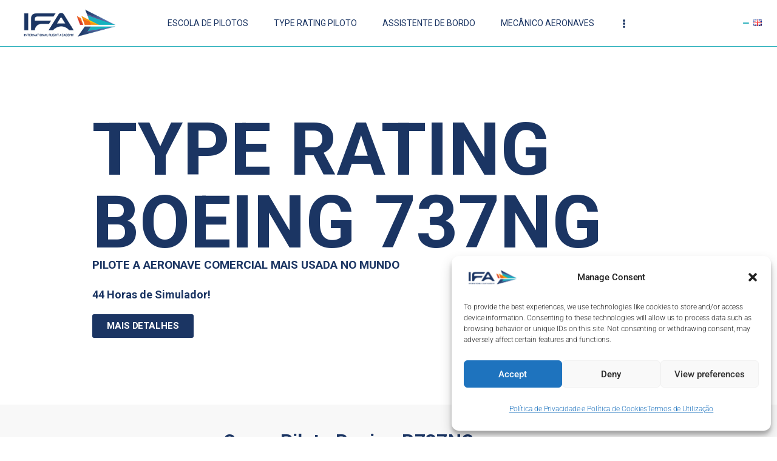

--- FILE ---
content_type: text/html; charset=UTF-8
request_url: https://ifa-training.com/pt/courses/type-rating-boeing-737-pt/
body_size: 79223
content:
<!DOCTYPE html><html lang="pt-PT" prefix="og: https://ogp.me/ns#" class="no-js
scheme_default										"><head><script data-no-optimize="1">var litespeed_docref=sessionStorage.getItem("litespeed_docref");litespeed_docref&&(Object.defineProperty(document,"referrer",{get:function(){return litespeed_docref}}),sessionStorage.removeItem("litespeed_docref"));</script> <meta charset="UTF-8"><link rel="preconnect" href="https://fonts.gstatic.com/" crossorigin /><meta name="viewport" content="width=device-width, initial-scale=1, maximum-scale=1"><meta name="format-detection" content="telephone=no"><link rel="profile" href="//gmpg.org/xfn/11"><link rel="alternate" href="https://ifa-training.com/courses/type-rating-boeing-737/" hreflang="en" /><link rel="alternate" href="https://ifa-training.com/pt/courses/type-rating-boeing-737-pt/" hreflang="pt" />
 <script type="text/javascript" id="google_gtagjs-js-consent-mode-data-layer" src="[data-uri]" defer></script> <title>Type Rating Boeing 737 | Academia Líder Aviação | Pilot Trustworthy Partner - IFA International Flight Academy</title><meta name="description" content="No final do Type Rating Boeing 737, os alunos deverão ter proficiência em todas as manobras de emergência, aspetos operacionais e funciona..."/><meta name="robots" content="follow, index, max-snippet:-1, max-video-preview:-1, max-image-preview:large"/><link rel="canonical" href="https://ifa-training.com/pt/courses/type-rating-boeing-737-pt/" /><meta property="og:locale" content="pt_PT" /><meta property="og:type" content="article" /><meta property="og:title" content="Type Rating Boeing 737 | Academia Líder Aviação | Pilot Trustworthy Partner - IFA International Flight Academy" /><meta property="og:description" content="No final do Type Rating Boeing 737, os alunos deverão ter proficiência em todas as manobras de emergência, aspetos operacionais e funciona..." /><meta property="og:url" content="https://ifa-training.com/pt/courses/type-rating-boeing-737-pt/" /><meta property="og:site_name" content="IFA International Flight Academy" /><meta property="article:publisher" content="https://www.facebook.com/IFATraining" /><meta property="article:author" content="https://www.facebook.com/IFATraining" /><meta property="og:updated_time" content="2025-09-09T12:36:35+00:00" /><meta property="og:image" content="https://ifa-training.com/wp-content/uploads/2021/08/boeing-737-training-768x512.jpg" /><meta property="og:image:secure_url" content="https://ifa-training.com/wp-content/uploads/2021/08/boeing-737-training-768x512.jpg" /><meta property="og:image:alt" content="Type Rating Boeing 737" /><meta name="twitter:card" content="summary_large_image" /><meta name="twitter:title" content="Type Rating Boeing 737 | Academia Líder Aviação | Pilot Trustworthy Partner - IFA International Flight Academy" /><meta name="twitter:description" content="No final do Type Rating Boeing 737, os alunos deverão ter proficiência em todas as manobras de emergência, aspetos operacionais e funciona..." /><meta name="twitter:site" content="@ifa_training" /><meta name="twitter:creator" content="@ifa_training" /><meta name="twitter:image" content="https://ifa-training.com/wp-content/uploads/2021/08/boeing-737-training-768x512.jpg" />
 <script type='application/javascript'  id='pys-version-script'>console.log('PixelYourSite Free version 11.1.5.1');</script> <link rel='dns-prefetch' href='//js.hs-scripts.com' /><link rel='dns-prefetch' href='//www.googletagmanager.com' /><link rel='dns-prefetch' href='//fonts.googleapis.com' /><link rel="alternate" type="application/rss+xml" title="IFA International Flight Academy &raquo; Feed" href="https://ifa-training.com/pt/feed/" /><link rel="alternate" type="application/rss+xml" title="IFA International Flight Academy &raquo; Feed de comentários" href="https://ifa-training.com/pt/comments/feed/" /><link rel="alternate" title="oEmbed (JSON)" type="application/json+oembed" href="https://ifa-training.com/wp-json/oembed/1.0/embed?url=https%3A%2F%2Fifa-training.com%2Fpt%2Fcourses%2Ftype-rating-boeing-737-pt%2F&#038;lang=pt" /><link rel="alternate" title="oEmbed (XML)" type="text/xml+oembed" href="https://ifa-training.com/wp-json/oembed/1.0/embed?url=https%3A%2F%2Fifa-training.com%2Fpt%2Fcourses%2Ftype-rating-boeing-737-pt%2F&#038;format=xml&#038;lang=pt" /><meta property="og:type" content="article" /><meta property="og:url" content="https://ifa-training.com/pt/courses/type-rating-boeing-737-pt/" /><meta property="og:title" content="Type Rating Boeing 737 | Academia Líder Aviação" /><meta property="og:description" content="The Boeing 737NG Type Rating Course consists of training pilots to acquire all the knowledge necessary to understand the basic functions of airplane" /><style id='wp-img-auto-sizes-contain-inline-css' type='text/css'>img:is([sizes=auto i],[sizes^="auto," i]){contain-intrinsic-size:3000px 1500px}
/*# sourceURL=wp-img-auto-sizes-contain-inline-css */</style> <script src="[data-uri]" defer></script><script data-optimized="1" src="https://ifa-training.com/wp-content/plugins/litespeed-cache/assets/js/webfontloader.min.js" defer></script> <link data-optimized="1" property="stylesheet" rel='stylesheet' id='wp-block-library-css' href='https://ifa-training.com/wp-content/litespeed/css/992925948cf09b5fbfd8b2ecc901da64.css?ver=1da64' type='text/css' media='all' /><style id='classic-theme-styles-inline-css' type='text/css'>/*! This file is auto-generated */
.wp-block-button__link{color:#fff;background-color:#32373c;border-radius:9999px;box-shadow:none;text-decoration:none;padding:calc(.667em + 2px) calc(1.333em + 2px);font-size:1.125em}.wp-block-file__button{background:#32373c;color:#fff;text-decoration:none}
/*# sourceURL=/wp-includes/css/classic-themes.min.css */</style><style id='global-styles-inline-css' type='text/css'>:root{--wp--preset--aspect-ratio--square: 1;--wp--preset--aspect-ratio--4-3: 4/3;--wp--preset--aspect-ratio--3-4: 3/4;--wp--preset--aspect-ratio--3-2: 3/2;--wp--preset--aspect-ratio--2-3: 2/3;--wp--preset--aspect-ratio--16-9: 16/9;--wp--preset--aspect-ratio--9-16: 9/16;--wp--preset--color--black: #000000;--wp--preset--color--cyan-bluish-gray: #abb8c3;--wp--preset--color--white: #ffffff;--wp--preset--color--pale-pink: #f78da7;--wp--preset--color--vivid-red: #cf2e2e;--wp--preset--color--luminous-vivid-orange: #ff6900;--wp--preset--color--luminous-vivid-amber: #fcb900;--wp--preset--color--light-green-cyan: #7bdcb5;--wp--preset--color--vivid-green-cyan: #00d084;--wp--preset--color--pale-cyan-blue: #8ed1fc;--wp--preset--color--vivid-cyan-blue: #0693e3;--wp--preset--color--vivid-purple: #9b51e0;--wp--preset--color--bg-color: #ffffff;--wp--preset--color--bd-color: #e3e7ea;--wp--preset--color--text-dark: #1b3563;--wp--preset--color--text-light: #1b3563;--wp--preset--color--text-link: #23adb9;--wp--preset--color--text-hover: #1b3563;--wp--preset--color--text-link-2: #80d572;--wp--preset--color--text-hover-2: #8be77c;--wp--preset--color--text-link-3: #ddb837;--wp--preset--color--text-hover-3: #eec432;--wp--preset--gradient--vivid-cyan-blue-to-vivid-purple: linear-gradient(135deg,rgb(6,147,227) 0%,rgb(155,81,224) 100%);--wp--preset--gradient--light-green-cyan-to-vivid-green-cyan: linear-gradient(135deg,rgb(122,220,180) 0%,rgb(0,208,130) 100%);--wp--preset--gradient--luminous-vivid-amber-to-luminous-vivid-orange: linear-gradient(135deg,rgb(252,185,0) 0%,rgb(255,105,0) 100%);--wp--preset--gradient--luminous-vivid-orange-to-vivid-red: linear-gradient(135deg,rgb(255,105,0) 0%,rgb(207,46,46) 100%);--wp--preset--gradient--very-light-gray-to-cyan-bluish-gray: linear-gradient(135deg,rgb(238,238,238) 0%,rgb(169,184,195) 100%);--wp--preset--gradient--cool-to-warm-spectrum: linear-gradient(135deg,rgb(74,234,220) 0%,rgb(151,120,209) 20%,rgb(207,42,186) 40%,rgb(238,44,130) 60%,rgb(251,105,98) 80%,rgb(254,248,76) 100%);--wp--preset--gradient--blush-light-purple: linear-gradient(135deg,rgb(255,206,236) 0%,rgb(152,150,240) 100%);--wp--preset--gradient--blush-bordeaux: linear-gradient(135deg,rgb(254,205,165) 0%,rgb(254,45,45) 50%,rgb(107,0,62) 100%);--wp--preset--gradient--luminous-dusk: linear-gradient(135deg,rgb(255,203,112) 0%,rgb(199,81,192) 50%,rgb(65,88,208) 100%);--wp--preset--gradient--pale-ocean: linear-gradient(135deg,rgb(255,245,203) 0%,rgb(182,227,212) 50%,rgb(51,167,181) 100%);--wp--preset--gradient--electric-grass: linear-gradient(135deg,rgb(202,248,128) 0%,rgb(113,206,126) 100%);--wp--preset--gradient--midnight: linear-gradient(135deg,rgb(2,3,129) 0%,rgb(40,116,252) 100%);--wp--preset--font-size--small: 13px;--wp--preset--font-size--medium: 20px;--wp--preset--font-size--large: 36px;--wp--preset--font-size--x-large: 42px;--wp--preset--spacing--20: 0.44rem;--wp--preset--spacing--30: 0.67rem;--wp--preset--spacing--40: 1rem;--wp--preset--spacing--50: 1.5rem;--wp--preset--spacing--60: 2.25rem;--wp--preset--spacing--70: 3.38rem;--wp--preset--spacing--80: 5.06rem;--wp--preset--shadow--natural: 6px 6px 9px rgba(0, 0, 0, 0.2);--wp--preset--shadow--deep: 12px 12px 50px rgba(0, 0, 0, 0.4);--wp--preset--shadow--sharp: 6px 6px 0px rgba(0, 0, 0, 0.2);--wp--preset--shadow--outlined: 6px 6px 0px -3px rgb(255, 255, 255), 6px 6px rgb(0, 0, 0);--wp--preset--shadow--crisp: 6px 6px 0px rgb(0, 0, 0);}:where(.is-layout-flex){gap: 0.5em;}:where(.is-layout-grid){gap: 0.5em;}body .is-layout-flex{display: flex;}.is-layout-flex{flex-wrap: wrap;align-items: center;}.is-layout-flex > :is(*, div){margin: 0;}body .is-layout-grid{display: grid;}.is-layout-grid > :is(*, div){margin: 0;}:where(.wp-block-columns.is-layout-flex){gap: 2em;}:where(.wp-block-columns.is-layout-grid){gap: 2em;}:where(.wp-block-post-template.is-layout-flex){gap: 1.25em;}:where(.wp-block-post-template.is-layout-grid){gap: 1.25em;}.has-black-color{color: var(--wp--preset--color--black) !important;}.has-cyan-bluish-gray-color{color: var(--wp--preset--color--cyan-bluish-gray) !important;}.has-white-color{color: var(--wp--preset--color--white) !important;}.has-pale-pink-color{color: var(--wp--preset--color--pale-pink) !important;}.has-vivid-red-color{color: var(--wp--preset--color--vivid-red) !important;}.has-luminous-vivid-orange-color{color: var(--wp--preset--color--luminous-vivid-orange) !important;}.has-luminous-vivid-amber-color{color: var(--wp--preset--color--luminous-vivid-amber) !important;}.has-light-green-cyan-color{color: var(--wp--preset--color--light-green-cyan) !important;}.has-vivid-green-cyan-color{color: var(--wp--preset--color--vivid-green-cyan) !important;}.has-pale-cyan-blue-color{color: var(--wp--preset--color--pale-cyan-blue) !important;}.has-vivid-cyan-blue-color{color: var(--wp--preset--color--vivid-cyan-blue) !important;}.has-vivid-purple-color{color: var(--wp--preset--color--vivid-purple) !important;}.has-black-background-color{background-color: var(--wp--preset--color--black) !important;}.has-cyan-bluish-gray-background-color{background-color: var(--wp--preset--color--cyan-bluish-gray) !important;}.has-white-background-color{background-color: var(--wp--preset--color--white) !important;}.has-pale-pink-background-color{background-color: var(--wp--preset--color--pale-pink) !important;}.has-vivid-red-background-color{background-color: var(--wp--preset--color--vivid-red) !important;}.has-luminous-vivid-orange-background-color{background-color: var(--wp--preset--color--luminous-vivid-orange) !important;}.has-luminous-vivid-amber-background-color{background-color: var(--wp--preset--color--luminous-vivid-amber) !important;}.has-light-green-cyan-background-color{background-color: var(--wp--preset--color--light-green-cyan) !important;}.has-vivid-green-cyan-background-color{background-color: var(--wp--preset--color--vivid-green-cyan) !important;}.has-pale-cyan-blue-background-color{background-color: var(--wp--preset--color--pale-cyan-blue) !important;}.has-vivid-cyan-blue-background-color{background-color: var(--wp--preset--color--vivid-cyan-blue) !important;}.has-vivid-purple-background-color{background-color: var(--wp--preset--color--vivid-purple) !important;}.has-black-border-color{border-color: var(--wp--preset--color--black) !important;}.has-cyan-bluish-gray-border-color{border-color: var(--wp--preset--color--cyan-bluish-gray) !important;}.has-white-border-color{border-color: var(--wp--preset--color--white) !important;}.has-pale-pink-border-color{border-color: var(--wp--preset--color--pale-pink) !important;}.has-vivid-red-border-color{border-color: var(--wp--preset--color--vivid-red) !important;}.has-luminous-vivid-orange-border-color{border-color: var(--wp--preset--color--luminous-vivid-orange) !important;}.has-luminous-vivid-amber-border-color{border-color: var(--wp--preset--color--luminous-vivid-amber) !important;}.has-light-green-cyan-border-color{border-color: var(--wp--preset--color--light-green-cyan) !important;}.has-vivid-green-cyan-border-color{border-color: var(--wp--preset--color--vivid-green-cyan) !important;}.has-pale-cyan-blue-border-color{border-color: var(--wp--preset--color--pale-cyan-blue) !important;}.has-vivid-cyan-blue-border-color{border-color: var(--wp--preset--color--vivid-cyan-blue) !important;}.has-vivid-purple-border-color{border-color: var(--wp--preset--color--vivid-purple) !important;}.has-vivid-cyan-blue-to-vivid-purple-gradient-background{background: var(--wp--preset--gradient--vivid-cyan-blue-to-vivid-purple) !important;}.has-light-green-cyan-to-vivid-green-cyan-gradient-background{background: var(--wp--preset--gradient--light-green-cyan-to-vivid-green-cyan) !important;}.has-luminous-vivid-amber-to-luminous-vivid-orange-gradient-background{background: var(--wp--preset--gradient--luminous-vivid-amber-to-luminous-vivid-orange) !important;}.has-luminous-vivid-orange-to-vivid-red-gradient-background{background: var(--wp--preset--gradient--luminous-vivid-orange-to-vivid-red) !important;}.has-very-light-gray-to-cyan-bluish-gray-gradient-background{background: var(--wp--preset--gradient--very-light-gray-to-cyan-bluish-gray) !important;}.has-cool-to-warm-spectrum-gradient-background{background: var(--wp--preset--gradient--cool-to-warm-spectrum) !important;}.has-blush-light-purple-gradient-background{background: var(--wp--preset--gradient--blush-light-purple) !important;}.has-blush-bordeaux-gradient-background{background: var(--wp--preset--gradient--blush-bordeaux) !important;}.has-luminous-dusk-gradient-background{background: var(--wp--preset--gradient--luminous-dusk) !important;}.has-pale-ocean-gradient-background{background: var(--wp--preset--gradient--pale-ocean) !important;}.has-electric-grass-gradient-background{background: var(--wp--preset--gradient--electric-grass) !important;}.has-midnight-gradient-background{background: var(--wp--preset--gradient--midnight) !important;}.has-small-font-size{font-size: var(--wp--preset--font-size--small) !important;}.has-medium-font-size{font-size: var(--wp--preset--font-size--medium) !important;}.has-large-font-size{font-size: var(--wp--preset--font-size--large) !important;}.has-x-large-font-size{font-size: var(--wp--preset--font-size--x-large) !important;}
:where(.wp-block-post-template.is-layout-flex){gap: 1.25em;}:where(.wp-block-post-template.is-layout-grid){gap: 1.25em;}
:where(.wp-block-term-template.is-layout-flex){gap: 1.25em;}:where(.wp-block-term-template.is-layout-grid){gap: 1.25em;}
:where(.wp-block-columns.is-layout-flex){gap: 2em;}:where(.wp-block-columns.is-layout-grid){gap: 2em;}
:root :where(.wp-block-pullquote){font-size: 1.5em;line-height: 1.6;}
/*# sourceURL=global-styles-inline-css */</style><link data-optimized="1" property="stylesheet" rel='stylesheet' id='powertip-css' href='https://ifa-training.com/wp-content/litespeed/css/3d9d18f41bec5e1e629f5c1f307d0db1.css?ver=d0db1' type='text/css' media='all' /><link data-optimized="1" property="stylesheet" rel='stylesheet' id='maps-points-css' href='https://ifa-training.com/wp-content/litespeed/css/5ea12ab6359807066ada05909cb3ef8a.css?ver=3ef8a' type='text/css' media='all' /><link data-optimized="1" property="stylesheet" rel='stylesheet' id='dashicons-css' href='https://ifa-training.com/wp-content/litespeed/css/3b29d50dedfe79bf28d5546077cb565a.css?ver=b565a' type='text/css' media='all' /><link data-optimized="1" property="stylesheet" rel='stylesheet' id='egoi-for-wp-css' href='https://ifa-training.com/wp-content/litespeed/css/a0d93cf73d99aa5114dab9828b72ff14.css?ver=2ff14' type='text/css' media='' /><link data-optimized="1" property="stylesheet" rel='stylesheet' id='magnific-popup-css' href='https://ifa-training.com/wp-content/litespeed/css/197dc0dec4cf8f5db5ccc1478337a7d6.css?ver=7a7d6' type='text/css' media='all' /><link data-optimized="1" property="stylesheet" rel='stylesheet' id='cmplz-general-css' href='https://ifa-training.com/wp-content/litespeed/css/538f950c6c91f449e5e0193814de99fd.css?ver=e99fd' type='text/css' media='all' /><link data-optimized="1" property="stylesheet" rel='stylesheet' id='htbbootstrap-css' href='https://ifa-training.com/wp-content/litespeed/css/2c3d39ac29f3f9be67dca6bad6dc76ed.css?ver=c76ed' type='text/css' media='all' /><link data-optimized="1" property="stylesheet" rel='stylesheet' id='font-awesome-css' href='https://ifa-training.com/wp-content/litespeed/css/71e49b13657a24ab8d00285f8754c5b8.css?ver=4c5b8' type='text/css' media='all' /><link data-optimized="1" property="stylesheet" rel='stylesheet' id='htmega-animation-css' href='https://ifa-training.com/wp-content/litespeed/css/502f15f82745141ac02d91f40103e973.css?ver=3e973' type='text/css' media='all' /><link data-optimized="1" property="stylesheet" rel='stylesheet' id='htmega-keyframes-css' href='https://ifa-training.com/wp-content/litespeed/css/95e00b02e17ee74df9f69b37f4b4966b.css?ver=4966b' type='text/css' media='all' /><link data-optimized="1" property="stylesheet" rel='stylesheet' id='htmega-global-style-min-css' href='https://ifa-training.com/wp-content/litespeed/css/b7311d45185e4463645996cbd0cd40db.css?ver=d40db' type='text/css' media='all' /><link data-optimized="1" property="stylesheet" rel='stylesheet' id='elementor-frontend-css' href='https://ifa-training.com/wp-content/litespeed/css/7fef70be6093f29fc4c49f1e962eb46a.css?ver=eb46a' type='text/css' media='all' /><link data-optimized="1" property="stylesheet" rel='stylesheet' id='elementor-post-5770-css' href='https://ifa-training.com/wp-content/litespeed/css/906cc81e23851de0208650e502becd82.css?ver=ecd82' type='text/css' media='all' /><link data-optimized="1" property="stylesheet" rel='stylesheet' id='widget-heading-css' href='https://ifa-training.com/wp-content/litespeed/css/aad08165db4a920cbb111e3f44c5e4ab.css?ver=5e4ab' type='text/css' media='all' /><link data-optimized="1" property="stylesheet" rel='stylesheet' id='widget-divider-css' href='https://ifa-training.com/wp-content/litespeed/css/bb9a8b521cdd676ff2e9cdfc109a2ecd.css?ver=a2ecd' type='text/css' media='all' /><link data-optimized="1" property="stylesheet" rel='stylesheet' id='swiper-css' href='https://ifa-training.com/wp-content/litespeed/css/095e786c47113f2a010c98f11f1a33e0.css?ver=a33e0' type='text/css' media='all' /><link data-optimized="1" property="stylesheet" rel='stylesheet' id='e-swiper-css' href='https://ifa-training.com/wp-content/litespeed/css/fd393eaa9c545db8de863297eb1a37eb.css?ver=a37eb' type='text/css' media='all' /><link data-optimized="1" property="stylesheet" rel='stylesheet' id='widget-flip-box-css' href='https://ifa-training.com/wp-content/litespeed/css/43889b8c46a128911ac3302af627b77f.css?ver=7b77f' type='text/css' media='all' /><link data-optimized="1" property="stylesheet" rel='stylesheet' id='widget-image-css' href='https://ifa-training.com/wp-content/litespeed/css/0411de3c6c2ed3bdd8a77d675328084a.css?ver=8084a' type='text/css' media='all' /><link data-optimized="1" property="stylesheet" rel='stylesheet' id='widget-spacer-css' href='https://ifa-training.com/wp-content/litespeed/css/b95f4107f2bbdea21ea5840d719009b2.css?ver=009b2' type='text/css' media='all' /><link data-optimized="1" property="stylesheet" rel='stylesheet' id='widget-accordion-css' href='https://ifa-training.com/wp-content/litespeed/css/7d61acec204837954b9b30f8ec559fbc.css?ver=59fbc' type='text/css' media='all' /><link data-optimized="1" property="stylesheet" rel='stylesheet' id='widget-menu-anchor-css' href='https://ifa-training.com/wp-content/litespeed/css/a791aa200b9e62eaa8bb8a6bc276fed8.css?ver=6fed8' type='text/css' media='all' /><link data-optimized="1" property="stylesheet" rel='stylesheet' id='elementor-post-25201-css' href='https://ifa-training.com/wp-content/litespeed/css/82810a762313311ece8b25d3e51c719b.css?ver=c719b' type='text/css' media='all' /><link data-optimized="1" property="stylesheet" rel='stylesheet' id='eael-general-css' href='https://ifa-training.com/wp-content/litespeed/css/46c9a7ed226a91d646545285b87f4d7a.css?ver=f4d7a' type='text/css' media='all' /><link data-optimized="1" property="stylesheet" rel='stylesheet' id='happy-icons-css' href='https://ifa-training.com/wp-content/litespeed/css/dceb825dd083045cb405ae5076a6e703.css?ver=6e703' type='text/css' media='all' /><link data-optimized="1" property="stylesheet" rel='stylesheet' id='fontello-icons-css' href='https://ifa-training.com/wp-content/litespeed/css/8940bb3a928b5cee336eacf38ea3cbc3.css?ver=3cbc3' type='text/css' media='all' /><link data-optimized="1" property="stylesheet" rel='stylesheet' id='mediaelement-css' href='https://ifa-training.com/wp-content/litespeed/css/485880854174c524f60af695c5dd0e9d.css?ver=d0e9d' type='text/css' media='all' /><link data-optimized="1" property="stylesheet" rel='stylesheet' id='wp-mediaelement-css' href='https://ifa-training.com/wp-content/litespeed/css/f423fa8d9444dd87949098ab5e7200ef.css?ver=200ef' type='text/css' media='all' /><link data-optimized="1" property="stylesheet" rel='stylesheet' id='elementor-gf-local-roboto-css' href='https://ifa-training.com/wp-content/litespeed/css/e1cf621471c759e228cd7af23c8ceae6.css?ver=ceae6' type='text/css' media='all' /><link data-optimized="1" property="stylesheet" rel='stylesheet' id='elementor-icons-shared-1-css' href='https://ifa-training.com/wp-content/litespeed/css/40a5f0c070f9f9bd2ddddd3fdaa14e2a.css?ver=14e2a' type='text/css' media='all' /><link data-optimized="1" property="stylesheet" rel='stylesheet' id='elementor-icons-huge-icons-css' href='https://ifa-training.com/wp-content/litespeed/css/40a5f0c070f9f9bd2ddddd3fdaa14e2a.css?ver=14e2a' type='text/css' media='all' /> <script type="text/javascript" id="jquery-core-js-extra" src="[data-uri]" defer></script> <script type="text/javascript" src="https://ifa-training.com/wp-includes/js/jquery/jquery.min.js" id="jquery-core-js"></script> <script data-optimized="1" type="text/javascript" src="https://ifa-training.com/wp-content/litespeed/js/b7d16a58654b10d7da0a1fa12a976eab.js?ver=76eab" id="jquery-migrate-js" defer data-deferred="1"></script> <script data-optimized="1" type="text/javascript" src="https://ifa-training.com/wp-content/litespeed/js/35ba8ba50c28d5ca6a7dcb4f4b0a13de.js?ver=a13de" id="dom-purify-js" defer data-deferred="1"></script> <link rel="https://api.w.org/" href="https://ifa-training.com/wp-json/" /><link rel="alternate" title="JSON" type="application/json" href="https://ifa-training.com/wp-json/wp/v2/cpt_courses/25201" /><link rel="EditURI" type="application/rsd+xml" title="RSD" href="https://ifa-training.com/xmlrpc.php?rsd" /><meta name="generator" content="WordPress 6.9" /><link rel='shortlink' href='https://ifa-training.com/?p=25201' /><meta name="generator" content="Site Kit by Google 1.168.0" />			 <script class="hsq-set-content-id" data-content-id="blog-post" src="[data-uri]" defer></script> 
 <script type="text/plain" data-service="facebook" data-category="marketing">!function(f,b,e,v,n,t,s)
{if(f.fbq)return;n=f.fbq=function(){n.callMethod?
n.callMethod.apply(n,arguments):n.queue.push(arguments)};
if(!f._fbq)f._fbq=n;n.push=n;n.loaded=!0;n.version='2.0';
n.queue=[];t=b.createElement(e);t.async=!0;
t.src=v;s=b.getElementsByTagName(e)[0];
s.parentNode.insertBefore(t,s)}(window, document,'script',
'https://connect.facebook.net/en_US/fbevents.js');
fbq('init', '786380139414017');
fbq('track', 'PageView');</script> <noscript><img height="1" width="1" style="display:none"
src="https://www.facebook.com/tr?id=786380139414017&ev=PageView&noscript=1"
/></noscript> <script type="text/plain" data-service="tiktok" data-category="marketing">!function (w, d, t) {
  w.TiktokAnalyticsObject=t;var ttq=w[t]=w[t]||[];ttq.methods=["page","track","identify","instances","debug","on","off","once","ready","alias","group","enableCookie","disableCookie","holdConsent","revokeConsent","grantConsent"],ttq.setAndDefer=function(t,e){t[e]=function(){t.push([e].concat(Array.prototype.slice.call(arguments,0)))}};for(var i=0;i<ttq.methods.length;i++)ttq.setAndDefer(ttq,ttq.methods[i]);ttq.instance=function(t){for(
var e=ttq._i[t]||[],n=0;n<ttq.methods.length;n++)ttq.setAndDefer(e,ttq.methods[n]);return e},ttq.load=function(e,n){var r="https://analytics.tiktok.com/i18n/pixel/events.js",o=n&&n.partner;ttq._i=ttq._i||{},ttq._i[e]=[],ttq._i[e]._u=r,ttq._t=ttq._t||{},ttq._t[e]=+new Date,ttq._o=ttq._o||{},ttq._o[e]=n||{};n=document.createElement("script")
;n.type="text/javascript",n.async=!0,n.src=r+"?sdkid="+e+"&lib="+t;e=document.getElementsByTagName("script")[0];e.parentNode.insertBefore(n,e)};
  ttq.load('D00FCS3C77U09945PGE0');
  ttq.page();
}(window, document, 'ttq');</script> 
<style>.cmplz-hidden {
					display: none !important;
				}</style><meta name="generator" content="Elementor 3.34.0; features: e_font_icon_svg; settings: css_print_method-external, google_font-enabled, font_display-swap"> <script type="text/javascript">/*  */
			( function( w, d, s, l, i ) {
				w[l] = w[l] || [];
				w[l].push( {'gtm.start': new Date().getTime(), event: 'gtm.js'} );
				var f = d.getElementsByTagName( s )[0],
					j = d.createElement( s ), dl = l != 'dataLayer' ? '&l=' + l : '';
				j.async = true;
				j.src = 'https://www.googletagmanager.com/gtm.js?id=' + i + dl;
				f.parentNode.insertBefore( j, f );
			} )( window, document, 'script', 'dataLayer', 'GTM-WH9KPNQ' );
			
/*  */</script> <link rel="icon" href="https://ifa-training.com/wp-content/uploads/2020/02/ifa-favicon-90x90.png" sizes="32x32" /><link rel="icon" href="https://ifa-training.com/wp-content/uploads/2020/02/ifa-favicon-300x300.png" sizes="192x192" /><link rel="apple-touch-icon" href="https://ifa-training.com/wp-content/uploads/2020/02/ifa-favicon-300x300.png" /><meta name="msapplication-TileImage" content="https://ifa-training.com/wp-content/uploads/2020/02/ifa-favicon-300x300.png" /><style type="text/css" id="wp-custom-css">@font-face {
  font-display: swap !important;
}
/* MOBILE CONTENT */
@media (max-width: 479px)
.elementor-container.elementor-column-gap-extended, .elementor-container.elementor-column-gap-default {
    max-width: none !important;
   margin: 0 10px !important;
}
/*MENU FLAGS*/
#lflags div ul{
	padding: 0;
  list-style-type: none;
	margin: 0 0 0 0;
}
.widget ul>li:before {
	content: '';
}
/*SEARCH*/
input[type=search].elementor-search-form__input {
	color: #1b3563 !important;
}
/*SCROLL SMOOTH*/
html {
  scroll-behavior: smooth;
	word-break: keep-all !important;
  word-wrap: none;
  overflow-wrap: normal;
  -webkit-hyphens: none;
  -moz-hyphens: none;
  -ms-hyphens: none;
  hyphens: none;
} 
/*COURSES*/
.sc_courses_default .sc_courses_item_info {
    padding: 20px 30px !important;
}
.sc_courses_default .sc_courses_item_header + .sc_courses_item_price {
    margin-top: 0em;
}
.sc_courses_default .sc_courses_item_button {
	margin: 0px !important;
}
/* POSTS */
a.post_author{display:none}
/* H1 */
H1{
	text-transform: uppercase !important;
}
/*MENU MOBILE*/
.scheme_default .sc_layouts_item_icon {
    color: #23adb9;
}
/*MENU*/
.scheme_default .sc_layouts_menu_popup .sc_layouts_menu_nav, .scheme_default .sc_layouts_menu_nav > li ul {
    background-color: #fff;
		border-style: solid;
    border-width: 1px 1px 1px 1px;
    border-color: #23ADB9;
	  color: #1B3563;
}
.scheme_default .sc_layouts_menu_popup .sc_layouts_menu_nav > li > a, .scheme_default .sc_layouts_menu_nav > li li > a {
    color: #1B3563 !important;
}
.scheme_default .sc_layouts_menu_popup .sc_layouts_menu_nav > li > a, .scheme_default .sc_layouts_menu_nav > li li > a:hover {
    color: #23adb9 !important;
}
/* FORMS */
input[type=radio] + label:before,  input[type=checkbox] + label:before {
  top: 0.1em;
}
input[type=checkbox], input[type=radio] {
  margin-left: 2px !important;
  margin-top: 6px !important;
}
/* Default color for "pale" fields */
scheme_default input[type="radio"] + label, .scheme_default input[type="checkbox"] + label, .scheme_default input[type="radio"] + .wpcf7-list-item-label, .scheme_default input[type="checkbox"] + .wpcf7-list-item-label, .scheme_default .edd_price_options ul > li > label > input[type="radio"] + span, .scheme_default .edd_price_options ul > li > label > input[type="checkbox"] + span {
  color: #528fb0;
}
input[type="text"], input[type="number"], input[type="email"], input[type="url"], input[type="tel"], input[type="password"], input[type="search"], select, textarea, textarea.wp-editor-area, form.mc4wp-form .mc4wp-form-fields input[type="email"], .tourmaster-form-field input[type="text"], .tourmaster-form-field input[type="email"], .tourmaster-form-field input[type="password"], .tourmaster-form-field textarea, .tourmaster-form-field select, .tourmaster-form-field.tourmaster-with-border input[type="text"], .tourmaster-form-field.tourmaster-with-border input[type="email"], .tourmaster-form-field.tourmaster-with-border input[type="password"], .tourmaster-form-field.tourmaster-with-border textarea, .tourmaster-form-field.tourmaster-with-border select, .woocommerce table.cart td.actions .coupon .input-text, .woocommerce #content table.cart td.actions .coupon .input-text, .woocommerce-page table.cart td.actions .coupon .input-text, .woocommerce-page #content table.cart td.actions .coupon .input-text, #buddypress div.dir-search input[type="search"], #buddypress div.dir-search input[type="text"], #buddypress li.groups-members-search input[type="search"], #buddypress li.groups-members-search input[type="text"], #buddypress .standard-form input[type="color"], #buddypress .standard-form input[type="date"], #buddypress .standard-form input[type="datetime-local"], #buddypress .standard-form input[type="datetime"], #buddypress .standard-form input[type="email"], #buddypress .standard-form input[type="month"], #buddypress .standard-form input[type="number"], #buddypress .standard-form input[type="password"], #buddypress .standard-form input[type="range"], #buddypress .standard-form input[type="search"], #buddypress .standard-form input[type="tel"], #buddypress .standard-form input[type="text"], #buddypress .standard-form input[type="time"], #buddypress .standard-form input[type="url"], #buddypress .standard-form input[type="week"], #buddypress .standard-form select, #buddypress .standard-form textarea, #give-recurring-form .form-row input[type="email"], #give-recurring-form .form-row input[type="password"], #give-recurring-form .form-row input[type="tel"], #give-recurring-form .form-row input[type="text"], #give-recurring-form .form-row input[type="url"], #give-recurring-form .form-row select, #give-recurring-form .form-row textarea, form.give-form .form-row input[type="email"], form.give-form .form-row input[type="password"], form.give-form .form-row input[type="tel"], form.give-form .form-row input[type="text"], form.give-form .form-row input[type="url"], form.give-form .form-row select, form.give-form .form-row textarea, form[id*="give-form"] .form-row input[type="email"], form[id*="give-form"] .form-row input[type="password"], form[id*="give-form"] .form-row input[type="tel"], form[id*="give-form"] .form-row input[type="text"], form[id*="give-form"] .form-row input[type="url"], form[id*="give-form"] .form-row select, form[id*="give-form"] .form-row textarea, form[id*="give-form"] .give-donation-amount #give-amount, form[id*="give-form"] .give-donation-amount #give-amount-text, form[id*="give-form"] #give-final-total-wrap .give-final-total-amount, form[id*="give-form"] .give-donation-amount .give-currency-symbol, form[id*="give-form"] .give-donation-amount .give-currency-symbol.give-currency-position-before, form[id*="give-form"] .give-donation-amount .give-currency-symbol.give-currency-position-after, form[id*="give-form"] #give-final-total-wrap .give-donation-total-label {
    padding: 1.5em 2.6em;
    border: 1px solid #23adb9;
        border-top-color: #23adb9 !important;
        border-right-color: #23adb9 !important;
        border-bottom-color: #23adb9 !important;
        border-left-color: #23adb9 !important;
    border-radius: 40px;
}
input[type="text"]:focus, input[type="number"]:focus, input[type="email"]:focus, input[type="url"]:focus, input[type="tel"]:focus, input[type="password"]:focus, input[type="search"]:focus, select:focus, textarea:focus, textarea.wp-editor-area:focus, form.mc4wp-form .mc4wp-form-fields input[type="email"]:focus, .tourmaster-form-field input[type="text"]:focus, .tourmaster-form-field input[type="email"]:focus, .tourmaster-form-field input[type="password"]:focus, .tourmaster-form-field textarea:focus, .tourmaster-form-field select:focus, .tourmaster-form-field.tourmaster-with-border input[type="text"]:focus, .tourmaster-form-field.tourmaster-with-border input[type="email"]:focus, .tourmaster-form-field.tourmaster-with-border input[type="password"]:focus, .tourmaster-form-field.tourmaster-with-border textarea:focus, .tourmaster-form-field.tourmaster-with-border select:focus, .woocommerce table.cart td.actions .coupon .input-text:focus, .woocommerce #content table.cart td.actions .coupon .input-text:focus, .woocommerce-page table.cart td.actions .coupon .input-text:focus, .woocommerce-page #content table.cart td.actions .coupon .input-text:focus, #buddypress div.dir-search input[type="search"]:focus, #buddypress div.dir-search input[type="text"]:focus, #buddypress li.groups-members-search input[type="search"]:focus, #buddypress li.groups-members-search input[type="text"]:focus, #buddypress .standard-form input[type="color"]:focus, #buddypress .standard-form input[type="date"]:focus, #buddypress .standard-form input[type="datetime-local"]:focus, #buddypress .standard-form input[type="datetime"]:focus, #buddypress .standard-form input[type="email"]:focus, #buddypress .standard-form input[type="month"]:focus, #buddypress .standard-form input[type="number"]:focus, #buddypress .standard-form input[type="password"]:focus, #buddypress .standard-form input[type="range"]:focus, #buddypress .standard-form input[type="search"]:focus, #buddypress .standard-form input[type="tel"]:focus, #buddypress .standard-form input[type="text"]:focus, #buddypress .standard-form input[type="time"]:focus, #buddypress .standard-form input[type="url"]:focus, #buddypress .standard-form input[type="week"]:focus, #buddypress .standard-form select:focus, #buddypress .standard-form textarea:focus, #give-recurring-form .form-row input[type="email"]:focus, #give-recurring-form .form-row input[type="password"]:focus, #give-recurring-form .form-row input[type="tel"]:focus, #give-recurring-form .form-row input[type="text"]:focus, #give-recurring-form .form-row input[type="url"]:focus, #give-recurring-form .form-row select:focus, #give-recurring-form .form-row textarea:focus, form.give-form .form-row input[type="email"]:focus, form.give-form .form-row input[type="password"]:focus, form.give-form .form-row input[type="tel"]:focus, form.give-form .form-row input[type="text"]:focus, form.give-form .form-row input[type="url"]:focus, form.give-form .form-row select:focus, form.give-form .form-row textarea:focus, form[id*="give-form"] .form-row input[type="email"]:focus, form[id*="give-form"] .form-row input[type="password"]:focus, form[id*="give-form"] .form-row input[type="tel"]:focus, form[id*="give-form"] .form-row input[type="text"]:focus, form[id*="give-form"] .form-row input[type="url"]:focus, form[id*="give-form"] .form-row select:focus, form[id*="give-form"] .form-row textarea:focus, form[id*="give-form"] .give-donation-amount #give-amount:focus, form[id*="give-form"] .give-donation-amount #give-amount-text:focus, form[id*="give-form"] #give-final-total-wrap .give-final-total-amount:focus, form[id*="give-form"] .give-donation-amount .give-currency-symbol:focus, form[id*="give-form"] .give-donation-amount .give-currency-symbol.give-currency-position-before:focus, form[id*="give-form"] .give-donation-amount .give-currency-symbol.give-currency-position-after:focus, form[id*="give-form"] #give-final-total-wrap .give-donation-total-label {
  border-top-color: #1B3563 !important;
  border-right-color: #1B3563 !important;
  border-bottom-color: #1B3563 !important;
  border-left-color: #1B3563 !important;
}
.scheme_default input[type="radio"]:checked + label::before {color: revert !important;}
.scheme_default input[type="checkbox"]:checked + label::before {color: revert !important;}
/* E-GOI FORMS */
input.egoi
{
	background-color: #ffffff !important;
	margin-bottom:5px;
	color: var( --e-global-color-secondary ) !important;
}
input.egoi::placeholder
{
	color: var( --e-global-color-secondary ) !important;
}
button.egoi,
input[type="button"].egoi,
input[type="submit"].egoi,
input[type="reset"].egoi
{
	background-color: var( --e-global-color-primary ) !important;
  color: var( --e-global-color-secondary ) !important;
}
/* FOOTER ICONS */
.elementor-icon svg {
	padding: 6px !important;
	font-size: 30px !important;
}</style>
<link data-optimized="1" property="stylesheet" rel='stylesheet' id='trx_addons-icons-css' href='https://ifa-training.com/wp-content/litespeed/css/852c6bf3bcc3d7f2e2756dc1d568962c.css?ver=8962c' type='text/css' media='all' />

<style id='elementor-frontend-inline-css' type='text/css'>@-webkit-keyframes ha_fadeIn{0%{opacity:0}to{opacity:1}}@keyframes ha_fadeIn{0%{opacity:0}to{opacity:1}}@-webkit-keyframes ha_zoomIn{0%{opacity:0;-webkit-transform:scale3d(.3,.3,.3);transform:scale3d(.3,.3,.3)}50%{opacity:1}}@keyframes ha_zoomIn{0%{opacity:0;-webkit-transform:scale3d(.3,.3,.3);transform:scale3d(.3,.3,.3)}50%{opacity:1}}@-webkit-keyframes ha_rollIn{0%{opacity:0;-webkit-transform:translate3d(-100%,0,0) rotate3d(0,0,1,-120deg);transform:translate3d(-100%,0,0) rotate3d(0,0,1,-120deg)}to{opacity:1}}@keyframes ha_rollIn{0%{opacity:0;-webkit-transform:translate3d(-100%,0,0) rotate3d(0,0,1,-120deg);transform:translate3d(-100%,0,0) rotate3d(0,0,1,-120deg)}to{opacity:1}}@-webkit-keyframes ha_bounce{0%,20%,53%,to{-webkit-animation-timing-function:cubic-bezier(.215,.61,.355,1);animation-timing-function:cubic-bezier(.215,.61,.355,1)}40%,43%{-webkit-transform:translate3d(0,-30px,0) scaleY(1.1);transform:translate3d(0,-30px,0) scaleY(1.1);-webkit-animation-timing-function:cubic-bezier(.755,.05,.855,.06);animation-timing-function:cubic-bezier(.755,.05,.855,.06)}70%{-webkit-transform:translate3d(0,-15px,0) scaleY(1.05);transform:translate3d(0,-15px,0) scaleY(1.05);-webkit-animation-timing-function:cubic-bezier(.755,.05,.855,.06);animation-timing-function:cubic-bezier(.755,.05,.855,.06)}80%{-webkit-transition-timing-function:cubic-bezier(.215,.61,.355,1);transition-timing-function:cubic-bezier(.215,.61,.355,1);-webkit-transform:translate3d(0,0,0) scaleY(.95);transform:translate3d(0,0,0) scaleY(.95)}90%{-webkit-transform:translate3d(0,-4px,0) scaleY(1.02);transform:translate3d(0,-4px,0) scaleY(1.02)}}@keyframes ha_bounce{0%,20%,53%,to{-webkit-animation-timing-function:cubic-bezier(.215,.61,.355,1);animation-timing-function:cubic-bezier(.215,.61,.355,1)}40%,43%{-webkit-transform:translate3d(0,-30px,0) scaleY(1.1);transform:translate3d(0,-30px,0) scaleY(1.1);-webkit-animation-timing-function:cubic-bezier(.755,.05,.855,.06);animation-timing-function:cubic-bezier(.755,.05,.855,.06)}70%{-webkit-transform:translate3d(0,-15px,0) scaleY(1.05);transform:translate3d(0,-15px,0) scaleY(1.05);-webkit-animation-timing-function:cubic-bezier(.755,.05,.855,.06);animation-timing-function:cubic-bezier(.755,.05,.855,.06)}80%{-webkit-transition-timing-function:cubic-bezier(.215,.61,.355,1);transition-timing-function:cubic-bezier(.215,.61,.355,1);-webkit-transform:translate3d(0,0,0) scaleY(.95);transform:translate3d(0,0,0) scaleY(.95)}90%{-webkit-transform:translate3d(0,-4px,0) scaleY(1.02);transform:translate3d(0,-4px,0) scaleY(1.02)}}@-webkit-keyframes ha_bounceIn{0%,20%,40%,60%,80%,to{-webkit-animation-timing-function:cubic-bezier(.215,.61,.355,1);animation-timing-function:cubic-bezier(.215,.61,.355,1)}0%{opacity:0;-webkit-transform:scale3d(.3,.3,.3);transform:scale3d(.3,.3,.3)}20%{-webkit-transform:scale3d(1.1,1.1,1.1);transform:scale3d(1.1,1.1,1.1)}40%{-webkit-transform:scale3d(.9,.9,.9);transform:scale3d(.9,.9,.9)}60%{opacity:1;-webkit-transform:scale3d(1.03,1.03,1.03);transform:scale3d(1.03,1.03,1.03)}80%{-webkit-transform:scale3d(.97,.97,.97);transform:scale3d(.97,.97,.97)}to{opacity:1}}@keyframes ha_bounceIn{0%,20%,40%,60%,80%,to{-webkit-animation-timing-function:cubic-bezier(.215,.61,.355,1);animation-timing-function:cubic-bezier(.215,.61,.355,1)}0%{opacity:0;-webkit-transform:scale3d(.3,.3,.3);transform:scale3d(.3,.3,.3)}20%{-webkit-transform:scale3d(1.1,1.1,1.1);transform:scale3d(1.1,1.1,1.1)}40%{-webkit-transform:scale3d(.9,.9,.9);transform:scale3d(.9,.9,.9)}60%{opacity:1;-webkit-transform:scale3d(1.03,1.03,1.03);transform:scale3d(1.03,1.03,1.03)}80%{-webkit-transform:scale3d(.97,.97,.97);transform:scale3d(.97,.97,.97)}to{opacity:1}}@-webkit-keyframes ha_flipInX{0%{opacity:0;-webkit-transform:perspective(400px) rotate3d(1,0,0,90deg);transform:perspective(400px) rotate3d(1,0,0,90deg);-webkit-animation-timing-function:ease-in;animation-timing-function:ease-in}40%{-webkit-transform:perspective(400px) rotate3d(1,0,0,-20deg);transform:perspective(400px) rotate3d(1,0,0,-20deg);-webkit-animation-timing-function:ease-in;animation-timing-function:ease-in}60%{opacity:1;-webkit-transform:perspective(400px) rotate3d(1,0,0,10deg);transform:perspective(400px) rotate3d(1,0,0,10deg)}80%{-webkit-transform:perspective(400px) rotate3d(1,0,0,-5deg);transform:perspective(400px) rotate3d(1,0,0,-5deg)}}@keyframes ha_flipInX{0%{opacity:0;-webkit-transform:perspective(400px) rotate3d(1,0,0,90deg);transform:perspective(400px) rotate3d(1,0,0,90deg);-webkit-animation-timing-function:ease-in;animation-timing-function:ease-in}40%{-webkit-transform:perspective(400px) rotate3d(1,0,0,-20deg);transform:perspective(400px) rotate3d(1,0,0,-20deg);-webkit-animation-timing-function:ease-in;animation-timing-function:ease-in}60%{opacity:1;-webkit-transform:perspective(400px) rotate3d(1,0,0,10deg);transform:perspective(400px) rotate3d(1,0,0,10deg)}80%{-webkit-transform:perspective(400px) rotate3d(1,0,0,-5deg);transform:perspective(400px) rotate3d(1,0,0,-5deg)}}@-webkit-keyframes ha_flipInY{0%{opacity:0;-webkit-transform:perspective(400px) rotate3d(0,1,0,90deg);transform:perspective(400px) rotate3d(0,1,0,90deg);-webkit-animation-timing-function:ease-in;animation-timing-function:ease-in}40%{-webkit-transform:perspective(400px) rotate3d(0,1,0,-20deg);transform:perspective(400px) rotate3d(0,1,0,-20deg);-webkit-animation-timing-function:ease-in;animation-timing-function:ease-in}60%{opacity:1;-webkit-transform:perspective(400px) rotate3d(0,1,0,10deg);transform:perspective(400px) rotate3d(0,1,0,10deg)}80%{-webkit-transform:perspective(400px) rotate3d(0,1,0,-5deg);transform:perspective(400px) rotate3d(0,1,0,-5deg)}}@keyframes ha_flipInY{0%{opacity:0;-webkit-transform:perspective(400px) rotate3d(0,1,0,90deg);transform:perspective(400px) rotate3d(0,1,0,90deg);-webkit-animation-timing-function:ease-in;animation-timing-function:ease-in}40%{-webkit-transform:perspective(400px) rotate3d(0,1,0,-20deg);transform:perspective(400px) rotate3d(0,1,0,-20deg);-webkit-animation-timing-function:ease-in;animation-timing-function:ease-in}60%{opacity:1;-webkit-transform:perspective(400px) rotate3d(0,1,0,10deg);transform:perspective(400px) rotate3d(0,1,0,10deg)}80%{-webkit-transform:perspective(400px) rotate3d(0,1,0,-5deg);transform:perspective(400px) rotate3d(0,1,0,-5deg)}}@-webkit-keyframes ha_swing{20%{-webkit-transform:rotate3d(0,0,1,15deg);transform:rotate3d(0,0,1,15deg)}40%{-webkit-transform:rotate3d(0,0,1,-10deg);transform:rotate3d(0,0,1,-10deg)}60%{-webkit-transform:rotate3d(0,0,1,5deg);transform:rotate3d(0,0,1,5deg)}80%{-webkit-transform:rotate3d(0,0,1,-5deg);transform:rotate3d(0,0,1,-5deg)}}@keyframes ha_swing{20%{-webkit-transform:rotate3d(0,0,1,15deg);transform:rotate3d(0,0,1,15deg)}40%{-webkit-transform:rotate3d(0,0,1,-10deg);transform:rotate3d(0,0,1,-10deg)}60%{-webkit-transform:rotate3d(0,0,1,5deg);transform:rotate3d(0,0,1,5deg)}80%{-webkit-transform:rotate3d(0,0,1,-5deg);transform:rotate3d(0,0,1,-5deg)}}@-webkit-keyframes ha_slideInDown{0%{visibility:visible;-webkit-transform:translate3d(0,-100%,0);transform:translate3d(0,-100%,0)}}@keyframes ha_slideInDown{0%{visibility:visible;-webkit-transform:translate3d(0,-100%,0);transform:translate3d(0,-100%,0)}}@-webkit-keyframes ha_slideInUp{0%{visibility:visible;-webkit-transform:translate3d(0,100%,0);transform:translate3d(0,100%,0)}}@keyframes ha_slideInUp{0%{visibility:visible;-webkit-transform:translate3d(0,100%,0);transform:translate3d(0,100%,0)}}@-webkit-keyframes ha_slideInLeft{0%{visibility:visible;-webkit-transform:translate3d(-100%,0,0);transform:translate3d(-100%,0,0)}}@keyframes ha_slideInLeft{0%{visibility:visible;-webkit-transform:translate3d(-100%,0,0);transform:translate3d(-100%,0,0)}}@-webkit-keyframes ha_slideInRight{0%{visibility:visible;-webkit-transform:translate3d(100%,0,0);transform:translate3d(100%,0,0)}}@keyframes ha_slideInRight{0%{visibility:visible;-webkit-transform:translate3d(100%,0,0);transform:translate3d(100%,0,0)}}.ha_fadeIn{-webkit-animation-name:ha_fadeIn;animation-name:ha_fadeIn}.ha_zoomIn{-webkit-animation-name:ha_zoomIn;animation-name:ha_zoomIn}.ha_rollIn{-webkit-animation-name:ha_rollIn;animation-name:ha_rollIn}.ha_bounce{-webkit-transform-origin:center bottom;-ms-transform-origin:center bottom;transform-origin:center bottom;-webkit-animation-name:ha_bounce;animation-name:ha_bounce}.ha_bounceIn{-webkit-animation-name:ha_bounceIn;animation-name:ha_bounceIn;-webkit-animation-duration:.75s;-webkit-animation-duration:calc(var(--animate-duration)*.75);animation-duration:.75s;animation-duration:calc(var(--animate-duration)*.75)}.ha_flipInX,.ha_flipInY{-webkit-animation-name:ha_flipInX;animation-name:ha_flipInX;-webkit-backface-visibility:visible!important;backface-visibility:visible!important}.ha_flipInY{-webkit-animation-name:ha_flipInY;animation-name:ha_flipInY}.ha_swing{-webkit-transform-origin:top center;-ms-transform-origin:top center;transform-origin:top center;-webkit-animation-name:ha_swing;animation-name:ha_swing}.ha_slideInDown{-webkit-animation-name:ha_slideInDown;animation-name:ha_slideInDown}.ha_slideInUp{-webkit-animation-name:ha_slideInUp;animation-name:ha_slideInUp}.ha_slideInLeft{-webkit-animation-name:ha_slideInLeft;animation-name:ha_slideInLeft}.ha_slideInRight{-webkit-animation-name:ha_slideInRight;animation-name:ha_slideInRight}.ha-css-transform-yes{-webkit-transition-duration:var(--ha-tfx-transition-duration, .2s);transition-duration:var(--ha-tfx-transition-duration, .2s);-webkit-transition-property:-webkit-transform;transition-property:transform;transition-property:transform,-webkit-transform;-webkit-transform:translate(var(--ha-tfx-translate-x, 0),var(--ha-tfx-translate-y, 0)) scale(var(--ha-tfx-scale-x, 1),var(--ha-tfx-scale-y, 1)) skew(var(--ha-tfx-skew-x, 0),var(--ha-tfx-skew-y, 0)) rotateX(var(--ha-tfx-rotate-x, 0)) rotateY(var(--ha-tfx-rotate-y, 0)) rotateZ(var(--ha-tfx-rotate-z, 0));transform:translate(var(--ha-tfx-translate-x, 0),var(--ha-tfx-translate-y, 0)) scale(var(--ha-tfx-scale-x, 1),var(--ha-tfx-scale-y, 1)) skew(var(--ha-tfx-skew-x, 0),var(--ha-tfx-skew-y, 0)) rotateX(var(--ha-tfx-rotate-x, 0)) rotateY(var(--ha-tfx-rotate-y, 0)) rotateZ(var(--ha-tfx-rotate-z, 0))}.ha-css-transform-yes:hover{-webkit-transform:translate(var(--ha-tfx-translate-x-hover, var(--ha-tfx-translate-x, 0)),var(--ha-tfx-translate-y-hover, var(--ha-tfx-translate-y, 0))) scale(var(--ha-tfx-scale-x-hover, var(--ha-tfx-scale-x, 1)),var(--ha-tfx-scale-y-hover, var(--ha-tfx-scale-y, 1))) skew(var(--ha-tfx-skew-x-hover, var(--ha-tfx-skew-x, 0)),var(--ha-tfx-skew-y-hover, var(--ha-tfx-skew-y, 0))) rotateX(var(--ha-tfx-rotate-x-hover, var(--ha-tfx-rotate-x, 0))) rotateY(var(--ha-tfx-rotate-y-hover, var(--ha-tfx-rotate-y, 0))) rotateZ(var(--ha-tfx-rotate-z-hover, var(--ha-tfx-rotate-z, 0)));transform:translate(var(--ha-tfx-translate-x-hover, var(--ha-tfx-translate-x, 0)),var(--ha-tfx-translate-y-hover, var(--ha-tfx-translate-y, 0))) scale(var(--ha-tfx-scale-x-hover, var(--ha-tfx-scale-x, 1)),var(--ha-tfx-scale-y-hover, var(--ha-tfx-scale-y, 1))) skew(var(--ha-tfx-skew-x-hover, var(--ha-tfx-skew-x, 0)),var(--ha-tfx-skew-y-hover, var(--ha-tfx-skew-y, 0))) rotateX(var(--ha-tfx-rotate-x-hover, var(--ha-tfx-rotate-x, 0))) rotateY(var(--ha-tfx-rotate-y-hover, var(--ha-tfx-rotate-y, 0))) rotateZ(var(--ha-tfx-rotate-z-hover, var(--ha-tfx-rotate-z, 0)))}.happy-addon>.elementor-widget-container{word-wrap:break-word;overflow-wrap:break-word}.happy-addon>.elementor-widget-container,.happy-addon>.elementor-widget-container *{-webkit-box-sizing:border-box;box-sizing:border-box}.happy-addon:not(:has(.elementor-widget-container)),.happy-addon:not(:has(.elementor-widget-container)) *{-webkit-box-sizing:border-box;box-sizing:border-box;word-wrap:break-word;overflow-wrap:break-word}.happy-addon p:empty{display:none}.happy-addon .elementor-inline-editing{min-height:auto!important}.happy-addon-pro img{max-width:100%;height:auto;-o-object-fit:cover;object-fit:cover}.ha-screen-reader-text{position:absolute;overflow:hidden;clip:rect(1px,1px,1px,1px);margin:-1px;padding:0;width:1px;height:1px;border:0;word-wrap:normal!important;-webkit-clip-path:inset(50%);clip-path:inset(50%)}.ha-has-bg-overlay>.elementor-widget-container{position:relative;z-index:1}.ha-has-bg-overlay>.elementor-widget-container:before{position:absolute;top:0;left:0;z-index:-1;width:100%;height:100%;content:""}.ha-has-bg-overlay:not(:has(.elementor-widget-container)){position:relative;z-index:1}.ha-has-bg-overlay:not(:has(.elementor-widget-container)):before{position:absolute;top:0;left:0;z-index:-1;width:100%;height:100%;content:""}.ha-popup--is-enabled .ha-js-popup,.ha-popup--is-enabled .ha-js-popup img{cursor:-webkit-zoom-in!important;cursor:zoom-in!important}.mfp-wrap .mfp-arrow,.mfp-wrap .mfp-close{background-color:transparent}.mfp-wrap .mfp-arrow:focus,.mfp-wrap .mfp-close:focus{outline-width:thin}.ha-advanced-tooltip-enable{position:relative;cursor:pointer;--ha-tooltip-arrow-color:black;--ha-tooltip-arrow-distance:0}.ha-advanced-tooltip-enable .ha-advanced-tooltip-content{position:absolute;z-index:999;display:none;padding:5px 0;width:120px;height:auto;border-radius:6px;background-color:#000;color:#fff;text-align:center;opacity:0}.ha-advanced-tooltip-enable .ha-advanced-tooltip-content::after{position:absolute;border-width:5px;border-style:solid;content:""}.ha-advanced-tooltip-enable .ha-advanced-tooltip-content.no-arrow::after{visibility:hidden}.ha-advanced-tooltip-enable .ha-advanced-tooltip-content.show{display:inline-block;opacity:1}.ha-advanced-tooltip-enable.ha-advanced-tooltip-top .ha-advanced-tooltip-content,body[data-elementor-device-mode=tablet] .ha-advanced-tooltip-enable.ha-advanced-tooltip-tablet-top .ha-advanced-tooltip-content{top:unset;right:0;bottom:calc(101% + var(--ha-tooltip-arrow-distance));left:0;margin:0 auto}.ha-advanced-tooltip-enable.ha-advanced-tooltip-top .ha-advanced-tooltip-content::after,body[data-elementor-device-mode=tablet] .ha-advanced-tooltip-enable.ha-advanced-tooltip-tablet-top .ha-advanced-tooltip-content::after{top:100%;right:unset;bottom:unset;left:50%;border-color:var(--ha-tooltip-arrow-color) transparent transparent transparent;-webkit-transform:translateX(-50%);-ms-transform:translateX(-50%);transform:translateX(-50%)}.ha-advanced-tooltip-enable.ha-advanced-tooltip-bottom .ha-advanced-tooltip-content,body[data-elementor-device-mode=tablet] .ha-advanced-tooltip-enable.ha-advanced-tooltip-tablet-bottom .ha-advanced-tooltip-content{top:calc(101% + var(--ha-tooltip-arrow-distance));right:0;bottom:unset;left:0;margin:0 auto}.ha-advanced-tooltip-enable.ha-advanced-tooltip-bottom .ha-advanced-tooltip-content::after,body[data-elementor-device-mode=tablet] .ha-advanced-tooltip-enable.ha-advanced-tooltip-tablet-bottom .ha-advanced-tooltip-content::after{top:unset;right:unset;bottom:100%;left:50%;border-color:transparent transparent var(--ha-tooltip-arrow-color) transparent;-webkit-transform:translateX(-50%);-ms-transform:translateX(-50%);transform:translateX(-50%)}.ha-advanced-tooltip-enable.ha-advanced-tooltip-left .ha-advanced-tooltip-content,body[data-elementor-device-mode=tablet] .ha-advanced-tooltip-enable.ha-advanced-tooltip-tablet-left .ha-advanced-tooltip-content{top:50%;right:calc(101% + var(--ha-tooltip-arrow-distance));bottom:unset;left:unset;-webkit-transform:translateY(-50%);-ms-transform:translateY(-50%);transform:translateY(-50%)}.ha-advanced-tooltip-enable.ha-advanced-tooltip-left .ha-advanced-tooltip-content::after,body[data-elementor-device-mode=tablet] .ha-advanced-tooltip-enable.ha-advanced-tooltip-tablet-left .ha-advanced-tooltip-content::after{top:50%;right:unset;bottom:unset;left:100%;border-color:transparent transparent transparent var(--ha-tooltip-arrow-color);-webkit-transform:translateY(-50%);-ms-transform:translateY(-50%);transform:translateY(-50%)}.ha-advanced-tooltip-enable.ha-advanced-tooltip-right .ha-advanced-tooltip-content,body[data-elementor-device-mode=tablet] .ha-advanced-tooltip-enable.ha-advanced-tooltip-tablet-right .ha-advanced-tooltip-content{top:50%;right:unset;bottom:unset;left:calc(101% + var(--ha-tooltip-arrow-distance));-webkit-transform:translateY(-50%);-ms-transform:translateY(-50%);transform:translateY(-50%)}.ha-advanced-tooltip-enable.ha-advanced-tooltip-right .ha-advanced-tooltip-content::after,body[data-elementor-device-mode=tablet] .ha-advanced-tooltip-enable.ha-advanced-tooltip-tablet-right .ha-advanced-tooltip-content::after{top:50%;right:100%;bottom:unset;left:unset;border-color:transparent var(--ha-tooltip-arrow-color) transparent transparent;-webkit-transform:translateY(-50%);-ms-transform:translateY(-50%);transform:translateY(-50%)}body[data-elementor-device-mode=mobile] .ha-advanced-tooltip-enable.ha-advanced-tooltip-mobile-top .ha-advanced-tooltip-content{top:unset;right:0;bottom:calc(101% + var(--ha-tooltip-arrow-distance));left:0;margin:0 auto}body[data-elementor-device-mode=mobile] .ha-advanced-tooltip-enable.ha-advanced-tooltip-mobile-top .ha-advanced-tooltip-content::after{top:100%;right:unset;bottom:unset;left:50%;border-color:var(--ha-tooltip-arrow-color) transparent transparent transparent;-webkit-transform:translateX(-50%);-ms-transform:translateX(-50%);transform:translateX(-50%)}body[data-elementor-device-mode=mobile] .ha-advanced-tooltip-enable.ha-advanced-tooltip-mobile-bottom .ha-advanced-tooltip-content{top:calc(101% + var(--ha-tooltip-arrow-distance));right:0;bottom:unset;left:0;margin:0 auto}body[data-elementor-device-mode=mobile] .ha-advanced-tooltip-enable.ha-advanced-tooltip-mobile-bottom .ha-advanced-tooltip-content::after{top:unset;right:unset;bottom:100%;left:50%;border-color:transparent transparent var(--ha-tooltip-arrow-color) transparent;-webkit-transform:translateX(-50%);-ms-transform:translateX(-50%);transform:translateX(-50%)}body[data-elementor-device-mode=mobile] .ha-advanced-tooltip-enable.ha-advanced-tooltip-mobile-left .ha-advanced-tooltip-content{top:50%;right:calc(101% + var(--ha-tooltip-arrow-distance));bottom:unset;left:unset;-webkit-transform:translateY(-50%);-ms-transform:translateY(-50%);transform:translateY(-50%)}body[data-elementor-device-mode=mobile] .ha-advanced-tooltip-enable.ha-advanced-tooltip-mobile-left .ha-advanced-tooltip-content::after{top:50%;right:unset;bottom:unset;left:100%;border-color:transparent transparent transparent var(--ha-tooltip-arrow-color);-webkit-transform:translateY(-50%);-ms-transform:translateY(-50%);transform:translateY(-50%)}body[data-elementor-device-mode=mobile] .ha-advanced-tooltip-enable.ha-advanced-tooltip-mobile-right .ha-advanced-tooltip-content{top:50%;right:unset;bottom:unset;left:calc(101% + var(--ha-tooltip-arrow-distance));-webkit-transform:translateY(-50%);-ms-transform:translateY(-50%);transform:translateY(-50%)}body[data-elementor-device-mode=mobile] .ha-advanced-tooltip-enable.ha-advanced-tooltip-mobile-right .ha-advanced-tooltip-content::after{top:50%;right:100%;bottom:unset;left:unset;border-color:transparent var(--ha-tooltip-arrow-color) transparent transparent;-webkit-transform:translateY(-50%);-ms-transform:translateY(-50%);transform:translateY(-50%)}body.elementor-editor-active .happy-addon.ha-gravityforms .gform_wrapper{display:block!important}.ha-scroll-to-top-wrap.ha-scroll-to-top-hide{display:none}.ha-scroll-to-top-wrap.edit-mode,.ha-scroll-to-top-wrap.single-page-off{display:none!important}.ha-scroll-to-top-button{position:fixed;right:15px;bottom:15px;z-index:9999;display:-webkit-box;display:-webkit-flex;display:-ms-flexbox;display:flex;-webkit-box-align:center;-webkit-align-items:center;align-items:center;-ms-flex-align:center;-webkit-box-pack:center;-ms-flex-pack:center;-webkit-justify-content:center;justify-content:center;width:50px;height:50px;border-radius:50px;background-color:#5636d1;color:#fff;text-align:center;opacity:1;cursor:pointer;-webkit-transition:all .3s;transition:all .3s}.ha-scroll-to-top-button i{color:#fff;font-size:16px}.ha-scroll-to-top-button:hover{background-color:#e2498a}
/*# sourceURL=elementor-frontend-inline-css */</style>
<link data-optimized="1" property="stylesheet" rel='stylesheet' id='trx_addons-css' href='https://ifa-training.com/wp-content/litespeed/css/803de7b9a2db44aefed81524653d9f6f.css?ver=d9f6f' type='text/css' media='all' />
<link data-optimized="1" property="stylesheet" rel='stylesheet' id='trx_addons-animations-css' href='https://ifa-training.com/wp-content/litespeed/css/ce15d39cd22edbe9dde97cce81a70f41.css?ver=70f41' type='text/css' media='all' />
<link data-optimized="1" property="stylesheet" rel='stylesheet' id='trx_addons-cpt_courses-css' href='https://ifa-training.com/wp-content/litespeed/css/26ca8754cf606606ad026f3f5f0ebebb.css?ver=ebebb' type='text/css' media='all' />
<link data-optimized="1" property="stylesheet" rel='stylesheet' id='trx_addons-responsive-css' href='https://ifa-training.com/wp-content/litespeed/css/64c0b689eb85784842b16e58876466a4.css?ver=466a4' type='text/css' media='(max-width:1439px)' />
<link data-optimized="1" property="stylesheet" rel='stylesheet' id='trx_addons-cpt_courses-responsive-css' href='https://ifa-training.com/wp-content/litespeed/css/c1b4280d692f112a5ba5052fd97e5685.css?ver=e5685' type='text/css' media='(max-width:1023px)' />
<link data-optimized="1" property="stylesheet" rel='stylesheet' id='trx_addons-sc_content-css' href='https://ifa-training.com/wp-content/litespeed/css/6379a2340ed3e2847bbf511461cb7d57.css?ver=b7d57' type='text/css' media='all' />
<link data-optimized="1" property="stylesheet" rel='stylesheet' id='trx_addons-sc_content-responsive-css' href='https://ifa-training.com/wp-content/litespeed/css/c39d32aba76045549e9930777e348a9f.css?ver=48a9f' type='text/css' media='(max-width:1439px)' />
<link data-optimized="1" property="stylesheet" rel='stylesheet' id='trx_addons-sc_icons-css' href='https://ifa-training.com/wp-content/litespeed/css/6a9d72e59124a4e3854bb20645b8ebf9.css?ver=8ebf9' type='text/css' media='all' />
<link data-optimized="1" property="stylesheet" rel='stylesheet' id='trx_addons-sc_icons-responsive-css' href='https://ifa-training.com/wp-content/litespeed/css/5cba2c1d44d9923baef7894fba75b37e.css?ver=5b37e' type='text/css' media='(max-width:1279px)' />
<style type="text/css" id="trx_addons-inline-styles-inline-css">.trx_addons_inline_572614679 img.logo_image{max-height:108px;}.trx_addons_inline_704711585{color:var(--e-global-color-secondary) !important}.trx_addons_inline_214403868{color:var(--e-global-color-317a9006) !important}.trx_addons_inline_1886953551{color:var(--e-global-color-317a9006) !important}.trx_addons_inline_139171726{color:var(--e-global-color-317a9006) !important}.trx_addons_inline_572697802{color:var(--e-global-color-secondary) !important}</style>
<style>div#hs-eu-cookie-confirmation {display: none;}</style>
<link data-optimized="1" property="stylesheet" rel='stylesheet' id='eael-26544-css' href='https://ifa-training.com/wp-content/litespeed/css/7c10861ffca8d1def5d4ab04543817e2.css?ver=817e2' type='text/css' media='all' />
<link data-optimized="1" property="stylesheet" rel='stylesheet' id='elementor-post-26544-css' href='https://ifa-training.com/wp-content/litespeed/css/ed1658f58570a3d7776e9e9023db5e58.css?ver=b5e58' type='text/css' media='all' />
<link data-optimized="1" property="stylesheet" rel='stylesheet' id='e-sticky-css' href='https://ifa-training.com/wp-content/litespeed/css/2aa5c3c3e70568da96656a057f316abe.css?ver=16abe' type='text/css' media='all' />
<link data-optimized="1" property="stylesheet" rel='stylesheet' id='e-motion-fx-css' href='https://ifa-training.com/wp-content/litespeed/css/4e12125d2ca820d19e50375d994f771f.css?ver=f771f' type='text/css' media='all' />
<link data-optimized="1" property="stylesheet" rel='stylesheet' id='elementor-post-63383-css' href='https://ifa-training.com/wp-content/litespeed/css/6a3246f9b898c5f32bd9d42690f9e9e1.css?ver=9e9e1' type='text/css' media='all' />
<link data-optimized="1" property="stylesheet" rel='stylesheet' id='widget-form-css' href='https://ifa-training.com/wp-content/litespeed/css/2bcabac6c93a6959a7064902869c70a9.css?ver=c70a9' type='text/css' media='all' />
<link data-optimized="1" property="stylesheet" rel='stylesheet' id='elementor-post-26429-css' href='https://ifa-training.com/wp-content/litespeed/css/8cfaccb1f463e46cd9eaa218a5d462d6.css?ver=462d6' type='text/css' media='all' />
<link data-optimized="1" property="stylesheet" rel='stylesheet' id='widget-icon-list-css' href='https://ifa-training.com/wp-content/litespeed/css/a7de98c1b1872cbb685fc578c3ee5a40.css?ver=e5a40' type='text/css' media='all' />
<link data-optimized="1" property="stylesheet" rel='stylesheet' id='widget-social-icons-css' href='https://ifa-training.com/wp-content/litespeed/css/16ad9de680d75ae3c532b9e84f7fc7d6.css?ver=fc7d6' type='text/css' media='all' />
<link data-optimized="1" property="stylesheet" rel='stylesheet' id='e-apple-webkit-css' href='https://ifa-training.com/wp-content/litespeed/css/8302734225a4386581ae8df4bd4094f2.css?ver=094f2' type='text/css' media='all' />
<link data-optimized="1" property="stylesheet" rel='stylesheet' id='winger-style-css' href='https://ifa-training.com/wp-content/litespeed/css/2879c59a8c38ad22151bd43b3623432d.css?ver=3432d' type='text/css' media='all' />
<link data-optimized="1" property="stylesheet" rel='stylesheet' id='winger-skin-default-css' href='https://ifa-training.com/wp-content/litespeed/css/304b8cfdae57b44c75fdbae861789dbf.css?ver=89dbf' type='text/css' media='all' />
<link data-optimized="1" property="stylesheet" rel='stylesheet' id='winger-plugins-css' href='https://ifa-training.com/wp-content/litespeed/css/5de1771049679f438d810e60233251e5.css?ver=251e5' type='text/css' media='all' />
<link data-optimized="1" property="stylesheet" rel='stylesheet' id='winger-custom-css' href='https://ifa-training.com/wp-content/litespeed/css/0c285d4b91c02f05db7c0a13da6f2a29.css?ver=f2a29' type='text/css' media='all' />
<link data-optimized="1" property="stylesheet" rel='stylesheet' id='winger-color-default-css' href='https://ifa-training.com/wp-content/litespeed/css/5c6d7e52dd18d32805d9e826900f4a09.css?ver=f4a09' type='text/css' media='all' />
<link data-optimized="1" property="stylesheet" rel='stylesheet' id='winger-color-dark-css' href='https://ifa-training.com/wp-content/litespeed/css/66ce97948df65a8cd71ecfbbac3332fc.css?ver=332fc' type='text/css' media='all' />
<link data-optimized="1" property="stylesheet" rel='stylesheet' id='winger-color-ruddy_default-css' href='https://ifa-training.com/wp-content/litespeed/css/e3bd85a6d1ac8975b6604c9319d8dd0c.css?ver=8dd0c' type='text/css' media='all' />
<link data-optimized="1" property="stylesheet" rel='stylesheet' id='winger-color-ruddy_dark-css' href='https://ifa-training.com/wp-content/litespeed/css/4b661e169a26248254acf2df1f5c2a7c.css?ver=c2a7c' type='text/css' media='all' />
<link data-optimized="1" property="stylesheet" rel='stylesheet' id='winger-color-goldy_default-css' href='https://ifa-training.com/wp-content/litespeed/css/930e87425555f28bd12e225fb8d0de3a.css?ver=0de3a' type='text/css' media='all' />
<link data-optimized="1" property="stylesheet" rel='stylesheet' id='winger-color-goldy_dark-css' href='https://ifa-training.com/wp-content/litespeed/css/72948eb56cc6d0bf3c6614a357635995.css?ver=35995' type='text/css' media='all' />
<link data-optimized="1" property="stylesheet" rel='stylesheet' id='winger-child-style-css' href='https://ifa-training.com/wp-content/litespeed/css/aaedfd1a3f6d03f66e9881c568d1b5ca.css?ver=1b5ca' type='text/css' media='all' />
<link data-optimized="1" property="stylesheet" rel='stylesheet' id='winger-responsive-css' href='https://ifa-training.com/wp-content/litespeed/css/332b6a015fd81dad93380ca3997f34be.css?ver=f34be' type='text/css' media='all' /></head><body data-cmplz=1 class="wp-singular cpt_courses-template cpt_courses-template-elementor_header_footer single single-cpt_courses postid-25201 wp-custom-logo wp-theme-winger wp-child-theme-winger--child skin_default body_tag scheme_default blog_mode_courses body_style_wide  is_stream blog_style_classic_2 sidebar_hide expand_content remove_margins trx_addons_present header_type_custom header_style_header-custom-26544 header_position_default menu_side_none no_layout elementor-default elementor-template-full-width elementor-kit-5770 elementor-page elementor-page-25201">
<noscript>
<iframe src="https://www.googletagmanager.com/ns.html?id=GTM-WH9KPNQ" height="0" width="0" style="display:none;visibility:hidden"></iframe>
</noscript><div class="body_wrap"><div class="page_wrap">
<a class="winger_skip_link skip_to_content_link" href="#content_skip_link_anchor" tabindex="1">Skip to content</a>
<a class="winger_skip_link skip_to_footer_link" href="#footer_skip_link_anchor" tabindex="1">Skip to footer</a><header class="top_panel top_panel_custom top_panel_custom_26544 top_panel_custom_ifa-header-pt				 without_bg_image"><div data-elementor-type="cpt_layouts" data-elementor-id="26544" class="elementor elementor-26544" data-elementor-settings="{&quot;ha_cmc_init_switcher&quot;:&quot;no&quot;}" data-elementor-post-type="cpt_layouts"><nav class="elementor-section elementor-top-section elementor-element elementor-element-e601cf7 elementor-section-content-middle elementor-section-full_width elementor-section-height-default elementor-section-height-default sc_fly_static" data-id="e601cf7" data-element_type="section" data-settings="{&quot;background_background&quot;:&quot;classic&quot;,&quot;motion_fx_motion_fx_scrolling&quot;:&quot;yes&quot;,&quot;sticky&quot;:&quot;top&quot;,&quot;motion_fx_devices&quot;:[&quot;desktop&quot;,&quot;tablet&quot;,&quot;mobile&quot;],&quot;sticky_on&quot;:[&quot;desktop&quot;,&quot;tablet&quot;,&quot;mobile&quot;],&quot;sticky_offset&quot;:0,&quot;sticky_effects_offset&quot;:0,&quot;sticky_anchor_link_offset&quot;:0}"><div class="elementor-container elementor-column-gap-extended"><div class="elementor-column elementor-col-25 elementor-top-column elementor-element elementor-element-53baac3 sc_content_align_inherit sc_layouts_column_icons_position_left sc_fly_static" data-id="53baac3" data-element_type="column" data-settings="{&quot;background_background&quot;:&quot;classic&quot;}"><div class="elementor-widget-wrap elementor-element-populated">
<a class="eael-wrapper-link-84d82d0 --eael-wrapper-link-tag" href="/pt/"></a><div data-eael-wrapper-link="eael-wrapper-link-84d82d0" class="sc_layouts_item elementor-element elementor-element-84d82d0 sc_fly_static elementor-widget elementor-widget-trx_sc_layouts_logo" data-id="84d82d0" data-element_type="widget" data-settings="{&quot;sticky&quot;:&quot;top&quot;,&quot;sticky_on&quot;:[&quot;desktop&quot;,&quot;tablet&quot;,&quot;mobile&quot;],&quot;sticky_offset&quot;:0,&quot;sticky_effects_offset&quot;:0,&quot;sticky_anchor_link_offset&quot;:0}" data-widget_type="trx_sc_layouts_logo.default"><div class="elementor-widget-container">
<a href="https://ifa-training.com/"
class="sc_layouts_logo sc_layouts_logo_default trx_addons_inline_572614679"><img data-lazyloaded="1" src="[data-uri]" class="logo_image" data-src="//ifa-training.com/wp-content/uploads/2022/05/logo-ifa-horizontal-header-260x109-1.png" data-srcset="//ifa-training.com/wp-content/uploads/2022/05/logo-ifa-horizontal-header-520x218-1.png 2x"
alt="IFA International Flight Academy" width="260" height="109"></a></div></div></div></div><div class="elementor-column elementor-col-25 elementor-top-column elementor-element elementor-element-91f379d sc_content_align_inherit sc_layouts_column_icons_position_left sc_fly_static" data-id="91f379d" data-element_type="column" data-settings="{&quot;background_background&quot;:&quot;classic&quot;}"><div class="elementor-widget-wrap elementor-element-populated"><div class="sc_layouts_item elementor-element elementor-element-7a41f1b sc_fly_static elementor-widget elementor-widget-trx_sc_layouts_menu" data-id="7a41f1b" data-element_type="widget" data-widget_type="trx_sc_layouts_menu.default"><div class="elementor-widget-container"><nav class="sc_layouts_menu sc_layouts_menu_default sc_layouts_menu_dir_horizontal menu_hover_fade" itemtype="//schema.org/SiteNavigationElement" itemscope="itemscope" data-animation-in="fadeIn" data-animation-out="fadeOut"><ul id="sc_layouts_menu_151125038" class="sc_layouts_menu_nav"><li id="menu-item-64469" class="menu-item menu-item-type-custom menu-item-object-custom menu-item-has-children menu-item-64469"><a href="/pt/escola-de-aviacao/"><span>Escola de Pilotos</span></a><ul class="sub-menu"><li id="menu-item-60909" class="menu-item menu-item-type-custom menu-item-object-custom menu-item-has-children menu-item-60909"><a href="/pt/courses/atpla-integrado/"><span>Piloto de Linha Aérea &#8211; ATPL(A)</span></a><ul class="sub-menu"><li id="menu-item-60910" class="menu-item menu-item-type-custom menu-item-object-custom menu-item-60910"><a href="/pt/courses/atpla-integrado/"><span>Curso Piloto ATPL(A) Integrado</span></a></li><li id="menu-item-64920" class="menu-item menu-item-type-post_type menu-item-object-page menu-item-64920"><a href="https://ifa-training.com/pt/curso-piloto-linha-aerea-rapido-portugal/"><span>Curso Piloto ATPL(A) Rápido em Portugal | Desde 68.000€</span></a></li><li id="menu-item-60912" class="menu-item menu-item-type-custom menu-item-object-custom menu-item-60912"><a href="/pt/courses/zero-to-type-pt/"><span>Pacote Cursos ATPL(A)+Type Rating</span></a></li><li id="menu-item-60913" class="menu-item menu-item-type-custom menu-item-object-custom menu-item-has-children menu-item-60913"><a href="/#"><span>Curso Piloto ATPL(A) Modular</span></a><ul class="sub-menu"><li id="menu-item-60914" class="menu-item menu-item-type-custom menu-item-object-custom menu-item-60914"><a href="/courses/modular-atpla-lisboa/"><span>ATPL(A) Modular &#8211; Pacote Lisboa</span></a></li><li id="menu-item-60915" class="menu-item menu-item-type-custom menu-item-object-custom menu-item-60915"><a href="/courses/modular-atpla/"><span>ATPL(A) Modular &#8211; Pacote Viseu</span></a></li><li id="menu-item-60916" class="menu-item menu-item-type-custom menu-item-object-custom menu-item-60916"><a href="/courses/modular-atpla-individual/"><span>ATPL(A) Modular &#8211; Módulos Individuais</span></a></li><li id="menu-item-61219" class="menu-item menu-item-type-custom menu-item-object-custom menu-item-61219"><a href="/pt/aps-mcc-portugal/"><span>APS MCC</span></a></li></ul></li></ul></li><li id="menu-item-60918" class="menu-item menu-item-type-custom menu-item-object-custom menu-item-60918"><a href="/pt/courses/licenca-piloto-privado/"><span>Piloto Privado &#8211; PPL(A)</span></a></li><li id="menu-item-63490" class="menu-item menu-item-type-custom menu-item-object-custom menu-item-has-children menu-item-63490"><a href="#"><span>Treino em Simulador</span></a><ul class="sub-menu"><li id="menu-item-64987" class="menu-item menu-item-type-custom menu-item-object-custom menu-item-64987"><a href="/pt/aps-mcc-portugal/"><span>APS MCC – Airline Pilot Standard Multi Crew cooperation</span></a></li><li id="menu-item-60928" class="menu-item menu-item-type-custom menu-item-object-custom menu-item-60928"><a href="/pt/courses/mcc-multi-crew-cooperation-pt/"><span>MCC &#8211; Multi Crew Cooperation</span></a></li><li id="menu-item-64958" class="menu-item menu-item-type-custom menu-item-object-custom menu-item-64958"><a href="/pt/courses/joc-jet-orientation/"><span>JOC &#8211; Jet Orientation Course</span></a></li></ul></li><li id="menu-item-60919" class="menu-item menu-item-type-custom menu-item-object-custom menu-item-has-children menu-item-60919"><a href="#"><span>Instrutor de Voo &#8211; FI(A)</span></a><ul class="sub-menu"><li id="menu-item-60920" class="menu-item menu-item-type-custom menu-item-object-custom menu-item-60920"><a href="/pt/courses/instrutor-de-voo/"><span>Instrutor de Voo (FI)</span></a></li><li id="menu-item-60921" class="menu-item menu-item-type-custom menu-item-object-custom menu-item-60921"><a href="/pt/courses/instrument-rating-instructor/"><span>IRI(A) (FI)</span></a></li><li id="menu-item-60922" class="menu-item menu-item-type-custom menu-item-object-custom menu-item-60922"><a href="/pt/courses/uprt-para-instrutores-de-voo/"><span>UPRT (FI)</span></a></li></ul></li><li id="menu-item-60923" class="menu-item menu-item-type-custom menu-item-object-custom menu-item-60923"><a href="/pt/courses/revalidacoes-e-renovacoes/"><span>Revalidações e Renovações</span></a></li><li id="menu-item-60924" class="menu-item menu-item-type-custom menu-item-object-custom menu-item-60924"><a href="/pt/courses/uprt-avancado/"><span>AUPRT</span></a></li><li id="menu-item-60925" class="menu-item menu-item-type-custom menu-item-object-custom menu-item-60925"><a href="/pt/courses/pbn-performance-based-navigation-pt/"><span>PBN &#8211; Performance Based Navigation</span></a></li></ul></li><li id="menu-item-64488" class="menu-item menu-item-type-custom menu-item-object-custom menu-item-has-children menu-item-64488"><a href="/pt/type-rating/"><span>Type Rating Piloto</span></a><ul class="sub-menu"><li id="menu-item-60931" class="menu-item menu-item-type-custom menu-item-object-custom menu-item-60931"><a href="/pt/courses/type-rating-airbus-a320-pt/"><span>Airbus A320</span></a></li><li id="menu-item-64489" class="menu-item menu-item-type-custom menu-item-object-custom menu-item-64489"><a href="/pt/courses/simulador-a320-assessment-e-aluguer/"><span>A320 Aluguer de Simulador</span></a></li><li id="menu-item-60932" class="menu-item menu-item-type-custom menu-item-object-custom menu-item-60932"><a href="/pt/courses/type-rating-atr-42-72-pt/"><span>ATR 42/72  500</span></a></li><li id="menu-item-60933" class="menu-item menu-item-type-custom menu-item-object-custom menu-item-60933"><a href="/pt/courses/type-rating-boeing-737-pt/"><span>Boeing 737NG</span></a></li><li id="menu-item-60934" class="menu-item menu-item-type-custom menu-item-object-custom menu-item-60934"><a href="/pt/courses/type-rating-boeing-757-767-pt/"><span>Boeing 757/767</span></a></li><li id="menu-item-60935" class="menu-item menu-item-type-custom menu-item-object-custom menu-item-60935"><a href="/pt/courses/type-rating-boeing-777-pt/"><span>Boeing 777</span></a></li><li id="menu-item-60936" class="menu-item menu-item-type-custom menu-item-object-custom menu-item-60936"><a href="/pt/courses/type-rating-embraer-190/"><span>Embraer 190</span></a></li><li id="menu-item-60937" class="menu-item menu-item-type-custom menu-item-object-custom menu-item-60937"><a href="/pt/courses/tri-sfi-pt/"><span>TRI/SFI</span></a></li><li id="menu-item-60938" class="menu-item menu-item-type-custom menu-item-object-custom menu-item-60938"><a href="/pt/courses/lpc-rev-ren/"><span>LPC (Revalidações e Renovações)</span></a></li></ul></li><li id="menu-item-63073" class="menu-item menu-item-type-custom menu-item-object-custom current-menu-ancestor current-menu-parent menu-item-has-children menu-item-63073"><a href="#"><span>Assistente de Bordo</span></a><ul class="sub-menu"><li id="menu-item-60940" class="menu-item menu-item-type-custom menu-item-object-custom current-menu-item menu-item-60940"><a href="/pt/courses/curso-de-tripulante-de-cabine/" aria-current="page"><span>Curso Inicial</span></a></li><li id="menu-item-66343" class="menu-item menu-item-type-custom menu-item-object-custom menu-item-66343"><a href="/pt/sobre-curso-assistente-de-bordo/"><span>Sobre o curso</span></a></li></ul></li><li id="menu-item-60941" class="menu-item menu-item-type-custom menu-item-object-custom menu-item-60941"><a href="https://ifa-industries.com/courses/curso-completo-mecanico-aeronaves/"><span>Mecânico Aeronaves</span></a></li><li id="menu-item-60957" class="menu-item menu-item-type-custom menu-item-object-custom menu-item-60957"><a href="http://shopcourses.ifa-training.com"><span>Loja Online</span></a></li><li id="menu-item-60958" class="menu-item menu-item-type-custom menu-item-object-custom menu-item-60958"><a href="https://www.pipistrel-aircraft.com/"><span>Pipistrel</span></a></li><li id="menu-item-60959" class="menu-item menu-item-type-custom menu-item-object-custom menu-item-has-children menu-item-60959"><a href="/pt/contactos/"><span>Contactos</span></a><ul class="sub-menu"><li id="menu-item-64486" class="menu-item menu-item-type-custom menu-item-object-custom menu-item-64486"><a href="/pt/sobre/"><span>Sobre a IFA</span></a></li><li id="menu-item-60961" class="menu-item menu-item-type-post_type menu-item-object-page menu-item-60961"><a href="https://ifa-training.com/open-day-flight-school/"><span>Open Days</span></a></li><li id="menu-item-64484" class="menu-item menu-item-type-custom menu-item-object-custom menu-item-64484"><a href="/pt/contactos/"><span>Localizações</span></a></li><li id="menu-item-64485" class="menu-item menu-item-type-custom menu-item-object-custom menu-item-64485"><a href="/pt/noticias/"><span>Notícias</span></a></li></ul></li></ul></nav></div></div></div></div><div class="elementor-column elementor-col-25 elementor-top-column elementor-element elementor-element-ff5dd9d sc_content_align_inherit sc_layouts_column_icons_position_left sc_fly_static" data-id="ff5dd9d" data-element_type="column" data-settings="{&quot;background_background&quot;:&quot;classic&quot;}"><div class="elementor-widget-wrap"></div></div><div class="elementor-column elementor-col-25 elementor-top-column elementor-element elementor-element-9dcfa01 sc_content_align_inherit sc_layouts_column_icons_position_left sc_fly_static" data-id="9dcfa01" data-element_type="column" id="lflags" data-settings="{&quot;background_background&quot;:&quot;classic&quot;}"><div class="elementor-widget-wrap elementor-element-populated"><div class="sc_layouts_item elementor-element elementor-element-3d96df6 sc_fly_static elementor-widget elementor-widget-wp-widget-polylang" data-id="3d96df6" data-element_type="widget" data-widget_type="wp-widget-polylang.default"><div class="elementor-widget-container"><aside class="widget wp-widget-polylang"><ul><li class="lang-item lang-item-76 lang-item-en lang-item-first"><a lang="en-GB" hreflang="en-GB" href="https://ifa-training.com/courses/type-rating-boeing-737/"><img src="[data-uri]" alt="EN" width="16" height="11" style="width: 16px; height: 11px;" /></a></li></ul></aside></div></div></div></div></div></nav></div></header><div class="menu_mobile_overlay"></div><div class="menu_mobile menu_mobile_narrow scheme_dark "><div class="menu_mobile_inner">
<a class="menu_mobile_close theme_button_close" tabindex="0"><span class="theme_button_close_icon"></span></a>
<a class="sc_layouts_logo" href="https://ifa-training.com/pt/">
<img data-lazyloaded="1" src="[data-uri]" data-src="//ifa-training.com/wp-content/uploads/2021/10/ifa-logo-branco-h-104-300x88.png" alt="" width="300" height="88">	</a><nav class="menu_mobile_nav_area" itemscope="itemscope" itemtype="https://schema.org/SiteNavigationElement"><ul id="menu_mobile" class=" menu_mobile_nav"><li id="menu_mobile-item-8438" class="menu-item menu-item-type-post_type menu-item-object-page menu-item-has-children menu-item-8438"><a href="https://ifa-training.com/flight-school/"><span>Flight School</span></a><ul class="sub-menu"><li id="menu_mobile-item-6395" class="menu-item menu-item-type-custom menu-item-object-custom menu-item-has-children menu-item-6395"><a href="#"><span>Airline Pilot License &#8211; ATPL(A)</span></a><ul class="sub-menu"><li id="menu_mobile-item-60336" class="menu-item menu-item-type-custom menu-item-object-custom menu-item-60336"><a href="https://ifa-training.com/courses/integrated-atpl/"><span>Integrated ATPL(A): Airline Pilot Course</span></a></li><li id="menu_mobile-item-64922" class="menu-item menu-item-type-post_type menu-item-object-page menu-item-64922"><a href="https://ifa-training.com/airline-pilot-fast-course-viseu-portugal-16months/"><span>ATPL(A) PLUS FAST-TRACK Course | Pilot License in 16 months from 68.000€</span></a></li><li id="menu_mobile-item-13647" class="menu-item menu-item-type-custom menu-item-object-custom menu-item-13647"><a href="/courses/zero-to-type/"><span>Zero To Type Pack: ATPL(A)+Type Rating</span></a></li><li id="menu_mobile-item-6396" class="menu-item menu-item-type-custom menu-item-object-custom menu-item-has-children menu-item-6396"><a href="/courses/modular-atpl/"><span>Modular ATPL(A) Course</span></a><ul class="sub-menu"><li id="menu_mobile-item-6415" class="menu-item menu-item-type-custom menu-item-object-custom menu-item-6415"><a href="https://ifa-training.com/courses/modular-atpla-lisboa/"><span>Modular ATPL(A) &#8211; Lisbon Pack</span></a></li><li id="menu_mobile-item-6422" class="menu-item menu-item-type-custom menu-item-object-custom menu-item-6422"><a href="https://ifa-training.com/courses/modular-atpla/"><span>Modular ATPL(A) &#8211; Viseu Pack</span></a></li><li id="menu_mobile-item-6424" class="menu-item menu-item-type-custom menu-item-object-custom menu-item-6424"><a href="https://ifa-training.com/courses/modular-atpla-individual/"><span>Modular ATPL(A) &#8211; Individual Modules</span></a></li><li id="menu_mobile-item-56347" class="menu-item menu-item-type-post_type menu-item-object-page menu-item-56347"><a href="https://ifa-training.com/aps-mcc/"><span>APS MCC – Airline Pilot Standard Multi Crew cooperation</span></a></li></ul></li></ul></li><li id="menu_mobile-item-6398" class="menu-item menu-item-type-custom menu-item-object-custom menu-item-6398"><a href="https://ifa-training.com/courses/ppl/"><span>Private Pilot License &#8211; PPL(A)</span></a></li><li id="menu_mobile-item-63099" class="menu-item menu-item-type-custom menu-item-object-custom menu-item-has-children menu-item-63099"><a href="#"><span>Simulator Training</span></a><ul class="sub-menu"><li id="menu_mobile-item-39424" class="menu-item menu-item-type-post_type menu-item-object-page menu-item-39424"><a href="https://ifa-training.com/aps-mcc/"><span>APS MCC &#8211; Airline Pilot Standard MCC</span></a></li><li id="menu_mobile-item-6423" class="menu-item menu-item-type-custom menu-item-object-custom menu-item-6423"><a href="https://ifa-training.com/courses/mcc-multi-crew-cooperation/"><span>MCC &#8211; Multi Crew Cooperation</span></a></li><li id="menu_mobile-item-34884" class="menu-item menu-item-type-post_type menu-item-object-cpt_courses menu-item-34884"><a href="https://ifa-training.com/courses/joc-jet-orientation-course/"><span>JOC – Jet Orientation Course</span></a></li></ul></li><li id="menu_mobile-item-6813" class="menu-item menu-item-type-custom menu-item-object-custom menu-item-has-children menu-item-6813"><a href="#"><span>Flight Instructors</span></a><ul class="sub-menu"><li id="menu_mobile-item-6418" class="menu-item menu-item-type-custom menu-item-object-custom menu-item-6418"><a href="https://ifa-training.com/courses/flight-instructor/"><span>Flight Instructor Course</span></a></li><li id="menu_mobile-item-11224" class="menu-item menu-item-type-custom menu-item-object-custom menu-item-11224"><a href="https://ifa-training.com/courses/iri-instrument-rating-instructor/"><span>IRI(A)</span></a></li><li id="menu_mobile-item-11225" class="menu-item menu-item-type-custom menu-item-object-custom menu-item-11225"><a href="https://ifa-training.com/courses/flight-instructor-fi-uprt/"><span>FI UPRT</span></a></li></ul></li><li id="menu_mobile-item-12647" class="menu-item menu-item-type-custom menu-item-object-custom menu-item-12647"><a href="https://ifa-training.com/courses/revalidations-and-renewals/"><span>License Revalidations and Renewals</span></a></li><li id="menu_mobile-item-6411" class="menu-item menu-item-type-custom menu-item-object-custom menu-item-6411"><a href="https://ifa-training.com/courses/advanced-uprt/"><span>Advanced UPRT</span></a></li><li id="menu_mobile-item-6427" class="menu-item menu-item-type-custom menu-item-object-custom menu-item-6427"><a href="https://ifa-training.com/courses/pbn/"><span>PBN &#8211; Performance Based Navigation</span></a></li></ul></li><li id="menu_mobile-item-11164" class="menu-item menu-item-type-post_type menu-item-object-page menu-item-has-children menu-item-11164"><a href="https://ifa-training.com/type-ratings/"><span>Pilot Type Rating</span></a><ul class="sub-menu"><li id="menu_mobile-item-6402" class="menu-item menu-item-type-custom menu-item-object-custom menu-item-6402"><a href="/courses/type-rating-airbus-a320/"><span>Airbus A320</span></a></li><li id="menu_mobile-item-30687" class="menu-item menu-item-type-custom menu-item-object-custom menu-item-30687"><a href="/courses/embraer-190-type-rating/"><span>Embraer 190</span></a></li><li id="menu_mobile-item-6408" class="menu-item menu-item-type-custom menu-item-object-custom menu-item-6408"><a href="https://ifa-training.com/courses/tri-sfi/"><span>TRI/SFI</span></a></li><li id="menu_mobile-item-46135" class="menu-item menu-item-type-post_type menu-item-object-cpt_courses menu-item-46135"><a href="https://ifa-training.com/courses/a320-simulator-assessment-rental/"><span>A320 Simulator Assessment Rental</span></a></li><li id="menu_mobile-item-6403" class="menu-item menu-item-type-custom menu-item-object-custom menu-item-6403"><a href="/courses/type-rating-atr-42-72/"><span>ATR 42/72  500</span></a></li><li id="menu_mobile-item-10511" class="menu-item menu-item-type-custom menu-item-object-custom menu-item-10511"><a href="https://ifa-training.com/courses/lpc/"><span>LPC (Revalidations and Renewals)</span></a></li><li id="menu_mobile-item-6404" class="menu-item menu-item-type-custom menu-item-object-custom menu-item-6404"><a href="/courses/type-rating-boeing-737/"><span>Boeing 737NG</span></a></li><li id="menu_mobile-item-6405" class="menu-item menu-item-type-custom menu-item-object-custom menu-item-6405"><a href="https://ifa-training.com/courses/type-rating-boeing-757-767/"><span>Boeing 757/767</span></a></li><li id="menu_mobile-item-6406" class="menu-item menu-item-type-custom menu-item-object-custom menu-item-6406"><a href="https://ifa-training.com/courses/type-rating-boeing-777/"><span>Boeing 777</span></a></li></ul></li><li id="menu_mobile-item-63064" class="menu-item menu-item-type-custom menu-item-object-custom menu-item-has-children menu-item-63064"><a href="#"><span>Cabin Crew</span></a><ul class="sub-menu"><li id="menu_mobile-item-12200" class="menu-item menu-item-type-custom menu-item-object-custom menu-item-12200"><a href="https://ifa-training.com/courses/cabin-crew-initial-course/"><span>Initial Cabin Crew Course</span></a></li><li id="menu_mobile-item-12198" class="menu-item menu-item-type-post_type menu-item-object-page menu-item-12198"><a href="https://ifa-training.com/cabin-crew-courses/"><span>About Cabin Crew Course</span></a></li></ul></li><li id="menu_mobile-item-66251" class="menu-item menu-item-type-custom menu-item-object-custom menu-item-66251"><a href="https://ifa-industries.com/en/courses/aircraft-maintenance-technician/"><span>Aircraft Mechanic</span></a></li><li id="menu_mobile-item-11227" class="menu-item menu-item-type-custom menu-item-object-custom menu-item-11227"><a href="http://shopcourses.ifa-training.com"><span>Online Shop</span></a></li><li id="menu_mobile-item-48913" class="menu-item menu-item-type-custom menu-item-object-custom menu-item-48913"><a href="https://www.pipistrel-aircraft.com/"><span>Pipistrel</span></a></li><li id="menu_mobile-item-27656" class="menu-item menu-item-type-custom menu-item-object-custom current-menu-ancestor current-menu-parent menu-item-has-children menu-item-27656"><a href="/contacts/"><span>Contacts</span></a><ul class="sub-menu"><li id="menu_mobile-item-24521" class="menu-item menu-item-type-post_type menu-item-object-page menu-item-24521"><a href="https://ifa-training.com/about-us/"><span>About IFA – Widest Variety of Aviation Courses</span></a></li><li id="menu_mobile-item-43323" class="menu-item menu-item-type-post_type menu-item-object-page menu-item-43323"><a href="https://ifa-training.com/open-day-flight-school/"><span>Open Day</span></a></li><li id="menu_mobile-item-24737" class="menu-item menu-item-type-post_type menu-item-object-page current-menu-item page_item page-item-8436 current_page_item menu-item-24737"><a href="https://ifa-training.com/contacts/" aria-current="page"><span>Locations</span></a></li><li id="menu_mobile-item-25609" class="menu-item menu-item-type-post_type menu-item-object-page menu-item-25609"><a href="https://ifa-training.com/news/"><span>News</span></a></li></ul></li></ul></nav><div class="search_wrap search_style_normal search_mobile"><div class="search_form_wrap"><form role="search" method="get" class="search_form" action="https://ifa-training.com/">
<input type="hidden" value="" name="post_types">
<label for="be5e289" class="search_field_label screen-reader-text">Search</label>
<input id="be5e289" type="text" class="search_field" placeholder="Search" value="" name="s">
<button type="submit" class="search_submit trx_addons_icon-search" aria-label="Start search"></button></form></div></div><div class="socials_mobile"><a target="_blank" rel="nofollow" href="https://www.facebook.com/IFATraining" class="social_item social_item_style_icons sc_icon_type_icons social_item_type_icons"><span class="social_icon social_icon_facebook" style=""><span class="screen-reader-text">facebook</span><span class="icon-facebook"></span></span></a><a target="_blank" rel="nofollow" href="https://www.instagram.com/ifa_training/" class="social_item social_item_style_icons sc_icon_type_icons social_item_type_icons"><span class="social_icon social_icon_socials-insta" style=""><span class="screen-reader-text">socials-insta</span><span class="icon-socials-insta"></span></span></a><a target="_blank" rel="nofollow" href="https://www.youtube.com/c/IFAAviationTrainingCenter" class="social_item social_item_style_icons sc_icon_type_icons social_item_type_icons"><span class="social_icon social_icon_youtube" style=""><span class="screen-reader-text">youtube</span><span class="icon-youtube"></span></span></a><a target="_blank" rel="nofollow" href="https://www.linkedin.com/company/ifatraining/" class="social_item social_item_style_icons sc_icon_type_icons social_item_type_icons"><span class="social_icon social_icon_linkedin" style=""><span class="screen-reader-text">linkedin</span><span class="icon-linkedin"></span></span></a><a target="_blank" rel="nofollow" href="https://twitter.com/ifa_training" class="social_item social_item_style_icons sc_icon_type_icons social_item_type_icons"><span class="social_icon social_icon_twitter" style=""><span class="screen-reader-text">twitter</span><span class="icon-twitter"></span></span></a><a target="_blank" rel="nofollow" href="https://www.tiktok.com/@ifa_training" class="social_item social_item_style_icons sc_icon_type_icons social_item_type_icons"><span class="social_icon social_icon_tik-tok" style=""><span class="screen-reader-text">tik-tok</span><span class="icon-tik-tok"></span></span></a></div></div></div><div class="page_content_wrap"><div class="content_wrap"><div class="content">
<a id="content_skip_link_anchor" class="winger_skip_link_anchor" href="#"></a><div data-elementor-type="wp-post" data-elementor-id="25201" class="elementor elementor-25201" data-elementor-settings="{&quot;ha_cmc_init_switcher&quot;:&quot;no&quot;}" data-elementor-post-type="cpt_courses"><section class="elementor-section elementor-top-section elementor-element elementor-element-fcf49e0 elementor-section-stretched sc_layouts_row sc_layouts_row_type_normal sc_layouts_hide_on_mobile elementor-section-boxed elementor-section-height-default elementor-section-height-default sc_fly_static" data-id="fcf49e0" data-element_type="section" data-settings="{&quot;stretch_section&quot;:&quot;section-stretched&quot;,&quot;background_background&quot;:&quot;slideshow&quot;,&quot;background_slideshow_gallery&quot;:[{&quot;id&quot;:60074,&quot;url&quot;:&quot;https:\/\/ifa-training.com\/wp-content\/uploads\/2024\/12\/sky.png&quot;}],&quot;background_slideshow_loop&quot;:&quot;yes&quot;,&quot;background_slideshow_slide_duration&quot;:5000,&quot;background_slideshow_slide_transition&quot;:&quot;fade&quot;,&quot;background_slideshow_transition_duration&quot;:500}"><div class="elementor-container elementor-column-gap-custom"><div class="elementor-column elementor-col-100 elementor-top-column elementor-element elementor-element-9799f65 sc_content_align_inherit sc_layouts_column_icons_position_left sc_fly_static" data-id="9799f65" data-element_type="column"><div class="elementor-widget-wrap elementor-element-populated"><div class="elementor-element elementor-element-c134117 sc_fly_static elementor-widget elementor-widget-heading" data-id="c134117" data-element_type="widget" data-widget_type="heading.default"><div class="elementor-widget-container"><h1 class="elementor-heading-title elementor-size-default">TYPE RATING BOEING 737NG</h1></div></div><div class="elementor-element elementor-element-5f3287a sc_fly_static elementor-widget elementor-widget-heading" data-id="5f3287a" data-element_type="widget" data-widget_type="heading.default"><div class="elementor-widget-container"><h2 class="elementor-heading-title elementor-size-default"><b>Pilote a aeronave comercial mais usada no mundo</h2></div></div><div class="elementor-element elementor-element-53ea341 elementor-widget__width-initial elementor-widget-divider--view-line sc_fly_static elementor-widget elementor-widget-divider" data-id="53ea341" data-element_type="widget" data-widget_type="divider.default"><div class="elementor-widget-container"><div class="elementor-divider">
<span class="elementor-divider-separator">
</span></div></div></div><div class="elementor-element elementor-element-dc6d0f5 elementor-widget-mobile__width-initial elementor-widget__width-initial sc_fly_static elementor-widget elementor-widget-heading" data-id="dc6d0f5" data-element_type="widget" data-widget_type="heading.default"><div class="elementor-widget-container"><h4 class="elementor-heading-title elementor-size-default"><b>44 Horas de Simulador!</b></h4></div></div><div class="elementor-element elementor-element-611d8be sc_fly_static elementor-widget elementor-widget-button" data-id="611d8be" data-element_type="widget" data-widget_type="button.default"><div class="elementor-widget-container"><div class="elementor-button-wrapper">
<a class="elementor-button elementor-button-link elementor-size-sm" href="#form">
<span class="elementor-button-content-wrapper">
<span class="elementor-button-text">MAIS DETALHES</span>
</span>
</a></div></div></div></div></div></div></section><section class="elementor-section elementor-top-section elementor-element elementor-element-2de6d3d elementor-section-stretched sc_layouts_hide_on_wide sc_layouts_hide_on_desktop sc_layouts_hide_on_notebook sc_layouts_hide_on_tablet elementor-section-boxed elementor-section-height-default elementor-section-height-default sc_fly_static" data-id="2de6d3d" data-element_type="section" data-settings="{&quot;stretch_section&quot;:&quot;section-stretched&quot;,&quot;background_background&quot;:&quot;classic&quot;}"><div class="elementor-container elementor-column-gap-extended"><div class="elementor-column elementor-col-100 elementor-top-column elementor-element elementor-element-67d045d sc_content_align_inherit sc_layouts_column_icons_position_left sc_fly_static" data-id="67d045d" data-element_type="column"><div class="elementor-widget-wrap elementor-element-populated"><div class="elementor-element elementor-element-5b8210c sc_fly_static elementor-widget elementor-widget-heading" data-id="5b8210c" data-element_type="widget" data-widget_type="heading.default"><div class="elementor-widget-container"><h1 class="elementor-heading-title elementor-size-default">Type Rating Boeing 737NG</h1></div></div><div class="elementor-element elementor-element-636f606 elementor-widget-mobile__width-initial sc_fly_static elementor-widget elementor-widget-heading" data-id="636f606" data-element_type="widget" data-widget_type="heading.default"><div class="elementor-widget-container"><h4 class="elementor-heading-title elementor-size-default"><b>Pilote a aeronave comercial mais usada no mundo</h4></div></div><div class="elementor-element elementor-element-f22a54c elementor-widget__width-initial elementor-widget-mobile__width-initial elementor-widget-divider--view-line sc_fly_static elementor-widget elementor-widget-divider" data-id="f22a54c" data-element_type="widget" data-widget_type="divider.default"><div class="elementor-widget-container"><div class="elementor-divider">
<span class="elementor-divider-separator">
</span></div></div></div><div class="elementor-element elementor-element-56ece24 elementor-widget-mobile__width-initial elementor-widget__width-initial sc_fly_static elementor-widget elementor-widget-heading" data-id="56ece24" data-element_type="widget" data-widget_type="heading.default"><div class="elementor-widget-container"><h4 class="elementor-heading-title elementor-size-default"><b>44 Horas de Simulador!</b></h4></div></div><div class="elementor-element elementor-element-59a6f27 sc_fly_static elementor-widget elementor-widget-button" data-id="59a6f27" data-element_type="widget" data-widget_type="button.default"><div class="elementor-widget-container"><div class="elementor-button-wrapper">
<a class="elementor-button elementor-button-link elementor-size-sm" href="#form">
<span class="elementor-button-content-wrapper">
<span class="elementor-button-text">MAIS DETALHES</span>
</span>
</a></div></div></div></div></div></div></section><section class="elementor-section elementor-top-section elementor-element elementor-element-b22e91d elementor-section-content-middle elementor-section-stretched elementor-section-boxed elementor-section-height-default elementor-section-height-default sc_fly_static" data-id="b22e91d" data-element_type="section" data-settings="{&quot;background_background&quot;:&quot;classic&quot;,&quot;stretch_section&quot;:&quot;section-stretched&quot;}"><div class="elementor-container elementor-column-gap-extended"><div class="elementor-column elementor-col-100 elementor-top-column elementor-element elementor-element-f0c5343 sc_content_align_inherit sc_layouts_column_icons_position_left sc_fly_static" data-id="f0c5343" data-element_type="column"><div class="elementor-widget-wrap elementor-element-populated"><div class="elementor-element elementor-element-303acce sc_fly_static elementor-widget elementor-widget-trx_sc_title" data-id="303acce" data-element_type="widget" data-widget_type="trx_sc_title.default"><div class="elementor-widget-container"><div		class="sc_title sc_title_default"><h5 class="sc_item_title sc_title_title sc_align_center sc_item_title_style_default sc_item_title_tag trx_addons_inline_704711585"
><span class="sc_item_title_text">Curso Piloto Boeing B737NG</span></h5></div></div></div><div class="elementor-element elementor-element-4e0349e sc_fly_static elementor-widget elementor-widget-text-editor" data-id="4e0349e" data-element_type="widget" data-widget_type="text-editor.default"><div class="elementor-widget-container"><p>O curso <a href="https://www.boeing.com/commercial/737ng/" target="_blank" rel="noopener">Boeing 737NG</a> consiste na aquisição de conhecimentos necessários para compreender as funções base e sistemas da aeronave. Os pilotos irão aprender a utilizar todos os componentes de cada sistema, procedimentos operacionais, listas de verificação e instrumentos.</p><p>No final do curso, os alunos deverão ter proficiência em todas as manobras de emergência, aspetos operacionais e funcionamento em ambiente multipiloto.</p></div></div></div></div></div></section><section class="elementor-section-with-custom-width elementor-section elementor-top-section elementor-element elementor-element-1a8fe97 elementor-section-boxed elementor-section-height-default elementor-section-height-default sc_fly_static" data-id="1a8fe97" data-element_type="section" data-settings="{&quot;background_background&quot;:&quot;classic&quot;}"><div class="elementor-container elementor-column-gap-custom"><div class="elementor-column elementor-col-25 elementor-top-column elementor-element elementor-element-f3eb8e3 sc_content_align_inherit sc_layouts_column_icons_position_left sc_fly_static" data-id="f3eb8e3" data-element_type="column"><div class="elementor-widget-wrap elementor-element-populated"><div class="elementor-element elementor-element-0d58735 elementor-flip-box--effect-push elementor-flip-box--direction-right elementor-widget__width-initial elementor-widget-mobile__width-initial sc_fly_static elementor-widget elementor-widget-flip-box" data-id="0d58735" data-element_type="widget" data-widget_type="flip-box.default"><div class="elementor-widget-container"><div class="elementor-flip-box" tabindex="0"><div class="elementor-flip-box__layer elementor-flip-box__front"><div class="elementor-flip-box__layer__overlay"><div class="elementor-flip-box__layer__inner"><h3 class="elementor-flip-box__layer__title">
Formação Teórica</h3></div></div></div><div class="elementor-flip-box__layer elementor-flip-box__back"><div class="elementor-flip-box__layer__overlay"><div class="elementor-flip-box__layer__inner"><div class="elementor-flip-box__layer__description">
CBT (Auto-estudo) - 36h
<br>Teoria em sala de aula – 24h</div></div></div></div></div></div></div></div></div><div class="elementor-column elementor-col-25 elementor-top-column elementor-element elementor-element-365e956 sc_content_align_inherit sc_layouts_column_icons_position_left sc_fly_static" data-id="365e956" data-element_type="column"><div class="elementor-widget-wrap elementor-element-populated"><div class="elementor-element elementor-element-f78da67 elementor-flip-box--effect-push elementor-widget__width-initial elementor-flip-box--direction-left elementor-widget-mobile__width-initial sc_fly_static elementor-widget elementor-widget-flip-box" data-id="f78da67" data-element_type="widget" data-widget_type="flip-box.default"><div class="elementor-widget-container"><div class="elementor-flip-box" tabindex="0"><div class="elementor-flip-box__layer elementor-flip-box__front"><div class="elementor-flip-box__layer__overlay"><div class="elementor-flip-box__layer__inner"><h3 class="elementor-flip-box__layer__title">
Treino em Simulador</h3></div></div></div><div class="elementor-flip-box__layer elementor-flip-box__back"><div class="elementor-flip-box__layer__overlay"><div class="elementor-flip-box__layer__inner"><div class="elementor-flip-box__layer__description">
Simulador FFS/FBS – 44h</div></div></div></div></div></div></div></div></div><div class="elementor-column elementor-col-25 elementor-top-column elementor-element elementor-element-70d6363 sc_content_align_inherit sc_layouts_column_icons_position_left sc_fly_static" data-id="70d6363" data-element_type="column"><div class="elementor-widget-wrap elementor-element-populated"><div class="elementor-element elementor-element-ba9ea58 elementor-flip-box--effect-push elementor-widget__width-initial elementor-widget-mobile__width-initial elementor-flip-box--direction-up sc_fly_static elementor-widget elementor-widget-flip-box" data-id="ba9ea58" data-element_type="widget" data-widget_type="flip-box.default"><div class="elementor-widget-container"><div class="elementor-flip-box" tabindex="0"><div class="elementor-flip-box__layer elementor-flip-box__front"><div class="elementor-flip-box__layer__overlay"><div class="elementor-flip-box__layer__inner"><h3 class="elementor-flip-box__layer__title">
Treino Base</h3></div></div></div><div class="elementor-flip-box__layer elementor-flip-box__back"><div class="elementor-flip-box__layer__overlay"><div class="elementor-flip-box__layer__inner"><div class="elementor-flip-box__layer__description">
6/4 Descolagens e aterragens em aeronaves</div></div></div></div></div></div></div></div></div><div class="elementor-column elementor-col-25 elementor-top-column elementor-element elementor-element-642777e sc_content_align_inherit sc_layouts_column_icons_position_left sc_fly_static" data-id="642777e" data-element_type="column"><div class="elementor-widget-wrap elementor-element-populated"><div class="elementor-element elementor-element-4d68112 elementor-flip-box--effect-push elementor-widget__width-initial elementor-widget-mobile__width-initial elementor-flip-box--direction-up sc_fly_static elementor-widget elementor-widget-flip-box" data-id="4d68112" data-element_type="widget" data-widget_type="flip-box.default"><div class="elementor-widget-container"><div class="elementor-flip-box" tabindex="0"><div class="elementor-flip-box__layer elementor-flip-box__front"><div class="elementor-flip-box__layer__overlay"><div class="elementor-flip-box__layer__inner"><h3 class="elementor-flip-box__layer__title">
Duração</h3></div></div></div><div class="elementor-flip-box__layer elementor-flip-box__back"><div class="elementor-flip-box__layer__overlay"><div class="elementor-flip-box__layer__inner"><div class="elementor-flip-box__layer__description">
Aproximadamente  25 dias</div></div></div></div></div></div></div></div></div></div></section><section class="elementor-section elementor-top-section elementor-element elementor-element-df579d1 elementor-section-boxed elementor-section-height-default elementor-section-height-default sc_fly_static" data-id="df579d1" data-element_type="section"><div class="elementor-container elementor-column-gap-extended"><div class="elementor-column elementor-col-50 elementor-top-column elementor-element elementor-element-3dfb4ea sc_content_align_inherit sc_layouts_column_icons_position_left sc_fly_static" data-id="3dfb4ea" data-element_type="column"><div class="elementor-widget-wrap elementor-element-populated"><div class="elementor-element elementor-element-d55f71a elementor-widget__width-initial sc_fly_static elementor-widget elementor-widget-image" data-id="d55f71a" data-element_type="widget" data-widget_type="image.default"><div class="elementor-widget-container">
<img data-lazyloaded="1" src="[data-uri]" fetchpriority="high" decoding="async" width="768" height="512" data-src="https://ifa-training.com/wp-content/webp-express/webp-images/uploads/2021/08/boeing-737-training-768x512.jpg.webp" class="attachment-medium_large size-medium_large wp-image-64694" alt="type rating training" data-srcset="https://ifa-training.com/wp-content/webp-express/webp-images/uploads/2021/08/boeing-737-training-768x512.jpg.webp 768w, https://ifa-training.com/wp-content/webp-express/webp-images/uploads/2021/08/boeing-737-training-300x200.jpg.webp 300w, https://ifa-training.com/wp-content/webp-express/webp-images/uploads/2021/08/boeing-737-training-1024x683.jpg.webp 1024w, https://ifa-training.com/wp-content/webp-express/webp-images/uploads/2021/08/boeing-737-training-1536x1024.jpg.webp 1536w, https://ifa-training.com/wp-content/webp-express/webp-images/uploads/2021/08/boeing-737-training-2048x1365.jpg.webp 2048w, https://ifa-training.com/wp-content/webp-express/webp-images/uploads/2021/08/boeing-737-training-370x247.jpg.webp 370w, https://ifa-training.com/wp-content/webp-express/webp-images/uploads/2021/08/boeing-737-training-780x520.jpg.webp 780w, https://ifa-training.com/wp-content/webp-express/webp-images/uploads/2021/08/boeing-737-training-390x260.jpg.webp 390w" data-sizes="(max-width: 768px) 100vw, 768px" /></div></div></div></div><div class="elementor-column elementor-col-50 elementor-top-column elementor-element elementor-element-db0ce0e sc_content_align_inherit sc_layouts_column_icons_position_left sc_fly_static" data-id="db0ce0e" data-element_type="column"><div class="elementor-widget-wrap elementor-element-populated"><div class="elementor-element elementor-element-c57a836 elementor-widget__width-initial elementor-widget-mobile__width-initial sc_fly_static elementor-widget elementor-widget-heading" data-id="c57a836" data-element_type="widget" data-widget_type="heading.default"><div class="elementor-widget-container"><h2 class="elementor-heading-title elementor-size-default">Por que escolher o B737NG?</h2></div></div><div class="elementor-element elementor-element-47900d7 elementor-widget__width-initial sc_fly_static elementor-widget elementor-widget-text-editor" data-id="47900d7" data-element_type="widget" data-widget_type="text-editor.default"><div class="elementor-widget-container"><p><strong>Líder do setor</strong> &#8211; Oportunidade de operar uma das aeronaves comerciais mais utilizadas e fiáveis ​​do mundo, proporcionando uma excelente estabilidade de carreira e potencial de crescimento.</p><p><strong>Aeronave moderna</strong> &#8211; Os sistemas avançados, a cabine moderna e o desempenho comprovado do Boeing 737NG fazem dele uma plataforma ideal para os pilotos desenvolverem e refinarem as suas capacidades de voo. Além disso, as companhias aéreas preferem geralmente os pilotos com experiência no 737NG devido à sua popularidade e eficiência, o que o torna uma qualificação de tipo valiosa para o progresso na carreira.</p><p><strong>Oportunidades de emprego</strong> &#8211; maiores probabilidades de ser recrutado em várias companhias aéreas, aumentando a segurança no emprego e a mobilidade dentro da indústria da aviação.</p><p>A capacidade da aeronave de operar eficientemente em rotas de curta e média distância, combinada com a sua reputação de fiabilidade e facilidade de manobras, torna-a uma escolha popular para os pilotos que procuram uma carreira estável e gratificante na aviação comercial.</p></div></div></div></div></div></section><section class="elementor-section elementor-top-section elementor-element elementor-element-757822b elementor-section-boxed elementor-section-height-default elementor-section-height-default sc_fly_static" data-id="757822b" data-element_type="section"><div class="elementor-container elementor-column-gap-extended"><div class="elementor-column elementor-col-50 elementor-top-column elementor-element elementor-element-5dc6d24 sc_content_align_inherit sc_layouts_column_icons_position_left sc_fly_static" data-id="5dc6d24" data-element_type="column"><div class="elementor-widget-wrap elementor-element-populated"><div class="elementor-element elementor-element-4e431fc elementor-widget__width-initial elementor-widget-mobile__width-initial sc_fly_static elementor-widget elementor-widget-heading" data-id="4e431fc" data-element_type="widget" data-widget_type="heading.default"><div class="elementor-widget-container"><h2 class="elementor-heading-title elementor-size-default">O que irá obter?</h2></div></div><div class="elementor-element elementor-element-2df4322 elementor-widget__width-initial sc_fly_static elementor-widget elementor-widget-text-editor" data-id="2df4322" data-element_type="widget" data-widget_type="text-editor.default"><div class="elementor-widget-container"><p><strong>Formação Avançada </strong> – Domine a aviónica, o sistema de gestão de voo e os procedimentos operacionais do B737NG</p><p><strong>Formação abrangente em simulador de voo</strong> – Desenvolva confiança em cenários do mundo real, desde operações padrão até lidar com desafios de voo.</p><p><strong>Certificação e progressão na carreira</strong> – Obtenha a sua qualificação de tipo B737, posicionando-se para oportunidades em companhias aéreas de todo o mundo.</p><p><strong>Aprenda com os melhores</strong> – Todos os nossos instrutores são comandantes altamente experientes, trazendo experiência real de companhia aérea para a sua formação. Certificação e progressão na carreira – Obtenha a sua qualificação de tipo B737, posicionando-se para as melhores oportunidades de companhias aéreas em todo o mundo.</p></div></div><div class="elementor-element elementor-element-d9803b2 sc_fly_static elementor-widget elementor-widget-spacer" data-id="d9803b2" data-element_type="widget" data-widget_type="spacer.default"><div class="elementor-widget-container"><div class="elementor-spacer"><div class="elementor-spacer-inner"></div></div></div></div><div class="elementor-element elementor-element-c3fb377 sc_fly_static elementor-widget elementor-widget-button" data-id="c3fb377" data-element_type="widget" data-widget_type="button.default"><div class="elementor-widget-container"><div class="elementor-button-wrapper">
<a class="elementor-button elementor-button-link elementor-size-sm" href="#form">
<span class="elementor-button-content-wrapper">
<span class="elementor-button-text">MAIS DETALHES</span>
</span>
</a></div></div></div></div></div><div class="elementor-column elementor-col-50 elementor-top-column elementor-element elementor-element-a51d3d9 sc_content_align_inherit sc_layouts_column_icons_position_left sc_fly_static" data-id="a51d3d9" data-element_type="column"><div class="elementor-widget-wrap elementor-element-populated"><div class="elementor-element elementor-element-5609bc5 sc_fly_static elementor-widget elementor-widget-spacer" data-id="5609bc5" data-element_type="widget" data-widget_type="spacer.default"><div class="elementor-widget-container"><div class="elementor-spacer"><div class="elementor-spacer-inner"></div></div></div></div><div class="elementor-element elementor-element-59ace16 elementor-widget__width-initial sc_fly_static elementor-widget elementor-widget-image" data-id="59ace16" data-element_type="widget" data-widget_type="image.default"><div class="elementor-widget-container">
<img data-lazyloaded="1" src="[data-uri]" decoding="async" width="2560" height="1440" data-src="https://ifa-training.com/wp-content/webp-express/webp-images/uploads/2021/08/type-rating-course-portugal-scaled.jpg.webp" class="attachment-full size-full wp-image-64693" alt="Type Rating Boeing 737" data-srcset="https://ifa-training.com/wp-content/webp-express/webp-images/uploads/2021/08/type-rating-course-portugal-scaled.jpg.webp 2560w, https://ifa-training.com/wp-content/webp-express/webp-images/uploads/2021/08/type-rating-course-portugal-300x169.jpg.webp 300w, https://ifa-training.com/wp-content/webp-express/webp-images/uploads/2021/08/type-rating-course-portugal-1024x576.jpg.webp 1024w, https://ifa-training.com/wp-content/webp-express/webp-images/uploads/2021/08/type-rating-course-portugal-768x432.jpg.webp 768w, https://ifa-training.com/wp-content/webp-express/webp-images/uploads/2021/08/type-rating-course-portugal-1536x864.jpg.webp 1536w, https://ifa-training.com/wp-content/webp-express/webp-images/uploads/2021/08/type-rating-course-portugal-2048x1152.jpg.webp 2048w, https://ifa-training.com/wp-content/webp-express/webp-images/uploads/2021/08/type-rating-course-portugal-370x208.jpg.webp 370w, https://ifa-training.com/wp-content/webp-express/webp-images/uploads/2021/08/type-rating-course-portugal-1270x714.jpg.webp 1270w, https://ifa-training.com/wp-content/webp-express/webp-images/uploads/2021/08/type-rating-course-portugal-780x439.jpg.webp 780w, https://ifa-training.com/wp-content/webp-express/webp-images/uploads/2021/08/type-rating-course-portugal-390x219.jpg.webp 390w, https://ifa-training.com/wp-content/webp-express/webp-images/uploads/2021/08/type-rating-course-portugal-270x152.jpg.webp 270w" data-sizes="(max-width: 2560px) 100vw, 2560px" /></div></div></div></div></div></section><section class="elementor-section elementor-top-section elementor-element elementor-element-3462d13 elementor-section-stretched sc_layouts_row sc_layouts_row_type_normal elementor-section-boxed elementor-section-height-default elementor-section-height-default sc_fly_static" data-id="3462d13" data-element_type="section" data-settings="{&quot;stretch_section&quot;:&quot;section-stretched&quot;,&quot;background_background&quot;:&quot;classic&quot;}"><div class="elementor-container elementor-column-gap-custom"><div class="elementor-column elementor-col-50 elementor-top-column elementor-element elementor-element-21acd30 sc_content_align_inherit sc_layouts_column_icons_position_left sc_fly_static" data-id="21acd30" data-element_type="column"><div class="elementor-widget-wrap elementor-element-populated"><div class="elementor-element elementor-element-ca873a3 elementor-widget__width-initial sc_fly_static elementor-widget elementor-widget-trx_sc_title" data-id="ca873a3" data-element_type="widget" data-widget_type="trx_sc_title.default"><div class="elementor-widget-container"><div		class="sc_title sc_title_default"><h5 class="sc_item_title sc_title_title sc_align_center sc_item_title_style_default sc_item_title_tag trx_addons_inline_214403868"
><span class="sc_item_title_text">Curso Type Rating B737NG</span></h5></div></div></div><div class="elementor-element elementor-element-696bfa0 elementor-widget__width-initial sc_fly_static elementor-widget elementor-widget-heading" data-id="696bfa0" data-element_type="widget" data-widget_type="heading.default"><div class="elementor-widget-container"><h2 class="elementor-heading-title elementor-size-default">Pilot the undisputable world-class leading aircraft</h2></div></div><div class="elementor-element elementor-element-7fbd009 elementor-widget__width-initial sc_fly_static elementor-widget elementor-widget-text-editor" data-id="7fbd009" data-element_type="widget" data-widget_type="text-editor.default"><div class="elementor-widget-container"><p>Este curso abrange todos os aspetos essenciais, incluindo sistemas de aeronaves, aerodinâmica, manobras de voo e procedimentos de emergência, através de uma mistura de aulas práticas e simulações de voo realistas. Os nossos instrutores especialistas fornecem orientação personalizada para garantir que desenvolve as competências e a confiança necessárias para uma carreira de sucesso como piloto de B737NG.</p><p>Junte-se a nós para elevar a sua viagem na aviação e obter as credenciais para operar esta aeronave icónica de forma segura e eficiente.</p></div></div></div></div><div class="elementor-column elementor-col-50 elementor-top-column elementor-element elementor-element-1e807f8 sc_content_align_inherit sc_layouts_column_icons_position_left sc_fly_static" data-id="1e807f8" data-element_type="column"><div class="elementor-widget-wrap elementor-element-populated"><div class="elementor-element elementor-element-2ed2e82 elementor-view-default sc_fly_static elementor-widget elementor-widget-icon" data-id="2ed2e82" data-element_type="widget" data-widget_type="icon.default"><div class="elementor-widget-container"><div class="elementor-icon-wrapper"><div class="elementor-icon">
<i aria-hidden="true" class="huge huge-location-03"></i></div></div></div></div><div class="elementor-element elementor-element-7bd8936 sc_fly_static elementor-widget elementor-widget-trx_sc_title" data-id="7bd8936" data-element_type="widget" data-widget_type="trx_sc_title.default"><div class="elementor-widget-container"><div		class="sc_title sc_title_default"><h4 class="sc_item_title sc_title_title sc_align_center sc_item_title_style_default sc_item_title_tag trx_addons_inline_1886953551"
><span class="sc_item_title_text">Europa</span></h4></div></div></div><div class="elementor-element elementor-element-407f861 elementor-view-default sc_fly_static elementor-widget elementor-widget-icon" data-id="407f861" data-element_type="widget" data-widget_type="icon.default"><div class="elementor-widget-container"><div class="elementor-icon-wrapper"><div class="elementor-icon">
<i aria-hidden="true" class="huge huge-euro"></i></div></div></div></div><div class="elementor-element elementor-element-8bf3659 sc_fly_static elementor-widget elementor-widget-trx_sc_title" data-id="8bf3659" data-element_type="widget" data-widget_type="trx_sc_title.default"><div class="elementor-widget-container"><div		class="sc_title sc_title_default"><h4 class="sc_item_title sc_title_title sc_align_center sc_item_title_style_default sc_item_title_tag trx_addons_inline_139171726"
><span class="sc_item_title_text">Desde 13.350€*
</span></h4></div></div></div><div class="elementor-element elementor-element-7cc98c8 sc_fly_static elementor-widget elementor-widget-text-editor" data-id="7cc98c8" data-element_type="widget" data-widget_type="text-editor.default"><div class="elementor-widget-container"><p>*voo base não incluído</p></div></div><div class="elementor-element elementor-element-b5ae21f elementor-align-center sc_fly_static elementor-widget elementor-widget-button" data-id="b5ae21f" data-element_type="widget" data-widget_type="button.default"><div class="elementor-widget-container"><div class="elementor-button-wrapper">
<a class="elementor-button elementor-button-link elementor-size-sm" href="#form">
<span class="elementor-button-content-wrapper">
<span class="elementor-button-text">SOLICITAR BROCHURA</span>
</span>
</a></div></div></div></div></div></div></section><section class="elementor-section elementor-top-section elementor-element elementor-element-09adbca elementor-section-boxed elementor-section-height-default elementor-section-height-default sc_fly_static" data-id="09adbca" data-element_type="section"><div class="elementor-container elementor-column-gap-extended"><div class="elementor-column elementor-col-100 elementor-top-column elementor-element elementor-element-6e14b8a sc_content_align_inherit sc_layouts_column_icons_position_left sc_fly_static" data-id="6e14b8a" data-element_type="column"><div class="elementor-widget-wrap elementor-element-populated"><div class="elementor-element elementor-element-2219b28 sc_height_large sc_fly_static elementor-widget elementor-widget-spacer" data-id="2219b28" data-element_type="widget" data-widget_type="spacer.default"><div class="elementor-widget-container"><div class="elementor-spacer"><div class="elementor-spacer-inner"></div></div></div></div><div class="elementor-element elementor-element-c665471 sc_fly_static elementor-widget elementor-widget-trx_sc_title" data-id="c665471" data-element_type="widget" data-widget_type="trx_sc_title.default"><div class="elementor-widget-container"><div		class="sc_title sc_title_default"><h4 class="sc_item_title sc_title_title sc_align_center sc_item_title_style_default sc_item_title_tag trx_addons_inline_572697802"
><span class="sc_item_title_text">Descrição do curso</span></h4></div></div></div><div class="elementor-element elementor-element-6c5f251 sc_height_medium sc_fly_static elementor-widget elementor-widget-spacer" data-id="6c5f251" data-element_type="widget" data-widget_type="spacer.default"><div class="elementor-widget-container"><div class="elementor-spacer"><div class="elementor-spacer-inner"></div></div></div></div><div class="elementor-element elementor-element-f0e51ab sc_fly_static elementor-widget elementor-widget-accordion" data-id="f0e51ab" data-element_type="widget" data-widget_type="accordion.default"><div class="elementor-widget-container"><div class="elementor-accordion"><div class="elementor-accordion-item"><div id="elementor-tab-title-2521" class="elementor-tab-title" data-tab="1" role="button" aria-controls="elementor-tab-content-2521" aria-expanded="false">
<span class="elementor-accordion-icon elementor-accordion-icon-left" aria-hidden="true">
<span class="elementor-accordion-icon-closed"><svg class="e-font-icon-svg e-fas-plus" viewBox="0 0 448 512" xmlns="http://www.w3.org/2000/svg"><path d="M416 208H272V64c0-17.67-14.33-32-32-32h-32c-17.67 0-32 14.33-32 32v144H32c-17.67 0-32 14.33-32 32v32c0 17.67 14.33 32 32 32h144v144c0 17.67 14.33 32 32 32h32c17.67 0 32-14.33 32-32V304h144c17.67 0 32-14.33 32-32v-32c0-17.67-14.33-32-32-32z"></path></svg></span>
<span class="elementor-accordion-icon-opened"><svg class="e-font-icon-svg e-fas-minus" viewBox="0 0 448 512" xmlns="http://www.w3.org/2000/svg"><path d="M416 208H32c-17.67 0-32 14.33-32 32v32c0 17.67 14.33 32 32 32h384c17.67 0 32-14.33 32-32v-32c0-17.67-14.33-32-32-32z"></path></svg></span>
</span>
<a class="elementor-accordion-title" tabindex="0">Requisitos</a></div><div id="elementor-tab-content-2521" class="elementor-tab-content elementor-clearfix" data-tab="1" role="region" aria-labelledby="elementor-tab-title-2521"><ul><li>Licença de piloto comercial com ATPL Frozen</li><li>Multimotor e Instrument Rating</li><li>Curso MCC</li><li>Para licenças emitidas após 29 de dezembro de 2020, os pilotos devem ser detentores de UPRT Training</li></ul></div></div><div class="elementor-accordion-item"><div id="elementor-tab-title-2522" class="elementor-tab-title" data-tab="2" role="button" aria-controls="elementor-tab-content-2522" aria-expanded="false">
<span class="elementor-accordion-icon elementor-accordion-icon-left" aria-hidden="true">
<span class="elementor-accordion-icon-closed"><svg class="e-font-icon-svg e-fas-plus" viewBox="0 0 448 512" xmlns="http://www.w3.org/2000/svg"><path d="M416 208H272V64c0-17.67-14.33-32-32-32h-32c-17.67 0-32 14.33-32 32v144H32c-17.67 0-32 14.33-32 32v32c0 17.67 14.33 32 32 32h144v144c0 17.67 14.33 32 32 32h32c17.67 0 32-14.33 32-32V304h144c17.67 0 32-14.33 32-32v-32c0-17.67-14.33-32-32-32z"></path></svg></span>
<span class="elementor-accordion-icon-opened"><svg class="e-font-icon-svg e-fas-minus" viewBox="0 0 448 512" xmlns="http://www.w3.org/2000/svg"><path d="M416 208H32c-17.67 0-32 14.33-32 32v32c0 17.67 14.33 32 32 32h384c17.67 0 32-14.33 32-32v-32c0-17.67-14.33-32-32-32z"></path></svg></span>
</span>
<a class="elementor-accordion-title" tabindex="0">Duração</a></div><div id="elementor-tab-content-2522" class="elementor-tab-content elementor-clearfix" data-tab="2" role="region" aria-labelledby="elementor-tab-title-2522"><p>Aproximadamente 25 dias.</p></div></div><div class="elementor-accordion-item"><div id="elementor-tab-title-2523" class="elementor-tab-title" data-tab="3" role="button" aria-controls="elementor-tab-content-2523" aria-expanded="false">
<span class="elementor-accordion-icon elementor-accordion-icon-left" aria-hidden="true">
<span class="elementor-accordion-icon-closed"><svg class="e-font-icon-svg e-fas-plus" viewBox="0 0 448 512" xmlns="http://www.w3.org/2000/svg"><path d="M416 208H272V64c0-17.67-14.33-32-32-32h-32c-17.67 0-32 14.33-32 32v144H32c-17.67 0-32 14.33-32 32v32c0 17.67 14.33 32 32 32h144v144c0 17.67 14.33 32 32 32h32c17.67 0 32-14.33 32-32V304h144c17.67 0 32-14.33 32-32v-32c0-17.67-14.33-32-32-32z"></path></svg></span>
<span class="elementor-accordion-icon-opened"><svg class="e-font-icon-svg e-fas-minus" viewBox="0 0 448 512" xmlns="http://www.w3.org/2000/svg"><path d="M416 208H32c-17.67 0-32 14.33-32 32v32c0 17.67 14.33 32 32 32h384c17.67 0 32-14.33 32-32v-32c0-17.67-14.33-32-32-32z"></path></svg></span>
</span>
<a class="elementor-accordion-title" tabindex="0">Estrutura</a></div><div id="elementor-tab-content-2523" class="elementor-tab-content elementor-clearfix" data-tab="3" role="region" aria-labelledby="elementor-tab-title-2523"><p><strong>Teoria</strong></p><ol><li><p>Sistemas da aeronave CBT (Estudo Autónomo) &#8211; 34h</p></li><li><p>Conteúdos gerais operacionais &#8211; 8h</p></li><li><p>Procedimentos no cockpit &#8211; 12h</p></li><li><p>Testes e exame final &#8211; 4h</p></li></ol><p><strong>Simulador</strong></p><ol><li>Instrução em simulador: 44h – 11 sessões</li><li>Teste de Perícia: 4h – 1 sessão</li></ol><p>Duração: 13 dias</p><p><strong>Voo base</strong></p><p>6 descolagens e aterragens</p><p>Duração: 1 dia Espanha</p></div></div><div class="elementor-accordion-item"><div id="elementor-tab-title-2524" class="elementor-tab-title" data-tab="4" role="button" aria-controls="elementor-tab-content-2524" aria-expanded="false">
<span class="elementor-accordion-icon elementor-accordion-icon-left" aria-hidden="true">
<span class="elementor-accordion-icon-closed"><svg class="e-font-icon-svg e-fas-plus" viewBox="0 0 448 512" xmlns="http://www.w3.org/2000/svg"><path d="M416 208H272V64c0-17.67-14.33-32-32-32h-32c-17.67 0-32 14.33-32 32v144H32c-17.67 0-32 14.33-32 32v32c0 17.67 14.33 32 32 32h144v144c0 17.67 14.33 32 32 32h32c17.67 0 32-14.33 32-32V304h144c17.67 0 32-14.33 32-32v-32c0-17.67-14.33-32-32-32z"></path></svg></span>
<span class="elementor-accordion-icon-opened"><svg class="e-font-icon-svg e-fas-minus" viewBox="0 0 448 512" xmlns="http://www.w3.org/2000/svg"><path d="M416 208H32c-17.67 0-32 14.33-32 32v32c0 17.67 14.33 32 32 32h384c17.67 0 32-14.33 32-32v-32c0-17.67-14.33-32-32-32z"></path></svg></span>
</span>
<a class="elementor-accordion-title" tabindex="0">Material Didático</a></div><div id="elementor-tab-content-2524" class="elementor-tab-content elementor-clearfix" data-tab="4" role="region" aria-labelledby="elementor-tab-title-2524"><ul><li>Manual de operações</li><li>Livro de referências rápidas</li><li>Manual de formação da tripulação de voo</li><li>Cartas de aproximação Jeppesen</li><li>Painéis do Cockpit</li></ul></div></div></div></div></div></div></div></div></section><section class="elementor-section elementor-top-section elementor-element elementor-element-81fa650 elementor-section-boxed elementor-section-height-default elementor-section-height-default sc_fly_static" data-id="81fa650" data-element_type="section" data-settings="{&quot;background_background&quot;:&quot;classic&quot;}"><div class="elementor-container elementor-column-gap-extended"><div class="elementor-column elementor-col-100 elementor-top-column elementor-element elementor-element-074f73c sc_content_align_inherit sc_layouts_column_icons_position_left sc_fly_static" data-id="074f73c" data-element_type="column"><div class="elementor-widget-wrap elementor-element-populated"><div class="elementor-element elementor-element-de9ac6b sc_height_small sc_fly_static elementor-widget elementor-widget-spacer" data-id="de9ac6b" data-element_type="widget" data-widget_type="spacer.default"><div class="elementor-widget-container"><div class="elementor-spacer"><div class="elementor-spacer-inner"></div></div></div></div><div class="elementor-element elementor-element-93b0e09 elementor-widget-divider--view-line_icon elementor-view-default elementor-widget-divider--element-align-center sc_fly_static elementor-widget elementor-widget-divider" data-id="93b0e09" data-element_type="widget" data-widget_type="divider.default"><div class="elementor-widget-container"><div class="elementor-divider">
<span class="elementor-divider-separator"><div class="elementor-icon elementor-divider__element">
<svg xmlns="http://www.w3.org/2000/svg" xmlns:xlink="http://www.w3.org/1999/xlink" xmlns:serif="http://www.serif.com/" width="100%" height="100%" viewBox="0 0 120 105" xml:space="preserve" style="fill-rule:evenodd;clip-rule:evenodd;stroke-linecap:round;stroke-linejoin:round;stroke-miterlimit:1.5;">    <g transform="matrix(0.577264,0,0,0.577264,-463.982,-431.578)">        <g transform="matrix(0.5,0,0,0.5,376.498,375.077)">            <path d="M859.581,762.085C859.581,755.5 864.927,750.154 871.512,750.154C873.999,750.154 876.31,750.917 878.222,752.221L878.222,752.221L1003.23,827.667L1003.23,827.667C1006.75,829.743 1009.11,833.573 1009.11,837.95C1009.11,842.158 1006.93,845.859 1003.63,847.984L1003.63,847.984L1003.63,847.985C1003.43,848.114 1003.23,848.238 1003.02,848.355L878.828,923.237L878.828,923.237C876.808,924.809 874.268,925.745 871.512,925.745C864.927,925.745 859.581,920.399 859.581,913.815L859.581,762.085Z" style="fill:none;stroke:rgb(213,59,47);stroke-width:10.11px;"></path>        </g>        <path d="M859.581,762.085C859.581,755.5 864.927,750.154 871.512,750.154C873.999,750.154 876.31,750.917 878.222,752.221L878.222,752.221L1003.23,827.667L1003.23,827.667C1006.75,829.743 1009.11,833.573 1009.11,837.95C1009.11,842.158 1006.93,845.859 1003.63,847.984L1003.63,847.984L1003.63,847.985C1003.43,848.114 1003.23,848.238 1003.02,848.355L878.828,923.237L878.828,923.237C876.808,924.809 874.268,925.745 871.512,925.745C864.927,925.745 859.581,920.399 859.581,913.815L859.581,762.085Z" style="fill:none;stroke:rgb(27,53,99);stroke-width:5.06px;"></path>        <g transform="matrix(0.59854,0,0,0.59854,319.73,350.903)">            <path d="M859.581,762.085C859.581,755.5 864.927,750.154 871.512,750.154C873.999,750.154 876.31,750.917 878.222,752.221L878.222,752.221L1003.23,827.667L1003.23,827.667C1006.75,829.743 1009.11,833.573 1009.11,837.95C1009.11,842.158 1006.93,845.859 1003.63,847.984L1003.63,847.984L1003.63,847.985C1003.43,848.114 1003.23,848.238 1003.02,848.355L878.828,923.237L878.828,923.237C876.808,924.809 874.268,925.745 871.512,925.745C864.927,925.745 859.581,920.399 859.581,913.815L859.581,762.085Z" style="fill:none;stroke:rgb(88,94,151);stroke-width:8.45px;"></path>        </g>    </g></svg></div>
</span></div></div></div><div class="elementor-element elementor-element-8c3cd10 sc_fly_static elementor-widget elementor-widget-menu-anchor" data-id="8c3cd10" data-element_type="widget" data-widget_type="menu-anchor.default"><div class="elementor-widget-container"><div class="elementor-menu-anchor" id="form"></div></div></div><div class="elementor-element elementor-element-a835d3c sc_height_small sc_fly_static elementor-widget elementor-widget-spacer" data-id="a835d3c" data-element_type="widget" data-widget_type="spacer.default"><div class="elementor-widget-container"><div class="elementor-spacer"><div class="elementor-spacer-inner"></div></div></div></div><div class="elementor-element elementor-element-a508933 sc_fly_static elementor-widget elementor-widget-trx_sc_title" data-id="a508933" data-element_type="widget" data-widget_type="trx_sc_title.default"><div class="elementor-widget-container"><div		class="sc_title sc_title_default"><h4 class="sc_item_title sc_title_title sc_align_center sc_item_title_style_default sc_item_title_tag"
><span class="sc_item_title_text">INFORMAÇÃO ADICIONAL</span></h4></div></div></div><div class="elementor-element elementor-element-6c2c2ac sc_height_medium sc_fly_static elementor-widget elementor-widget-spacer" data-id="6c2c2ac" data-element_type="widget" data-widget_type="spacer.default"><div class="elementor-widget-container"><div class="elementor-spacer"><div class="elementor-spacer-inner"></div></div></div></div><div class="elementor-element elementor-element-916354b sc_fly_static elementor-widget elementor-widget-text-editor" data-id="916354b" data-element_type="widget" data-widget_type="text-editor.default"><div class="elementor-widget-container"><p>Utiliza o seguinte formulário para pedir mais informações:</p></div></div><div class="elementor-element elementor-element-424bb37 sc_height_medium sc_fly_static elementor-widget elementor-widget-spacer" data-id="424bb37" data-element_type="widget" data-widget_type="spacer.default"><div class="elementor-widget-container"><div class="elementor-spacer"><div class="elementor-spacer-inner"></div></div></div></div></div></div></div></section><section class="elementor-section elementor-top-section elementor-element elementor-element-f2247c2 elementor-section-boxed elementor-section-height-default elementor-section-height-default sc_fly_static" data-id="f2247c2" data-element_type="section"><div class="elementor-container elementor-column-gap-extended"><div class="elementor-column elementor-col-100 elementor-top-column elementor-element elementor-element-cb6fe75 sc_content_align_inherit sc_layouts_column_icons_position_left sc_fly_static" data-id="cb6fe75" data-element_type="column"><div class="elementor-widget-wrap elementor-element-populated"><div class="elementor-element elementor-element-c56297a sc_fly_static elementor-widget elementor-widget-template" data-id="c56297a" data-element_type="widget" data-widget_type="template.default"><div class="elementor-widget-container"><div class="elementor-template"><div data-elementor-type="section" data-elementor-id="63383" class="elementor elementor-63383" data-elementor-settings="{&quot;ha_cmc_init_switcher&quot;:&quot;no&quot;}" data-elementor-post-type="elementor_library"><section class="elementor-section elementor-top-section elementor-element elementor-element-69b54c19 elementor-section-boxed elementor-section-height-default elementor-section-height-default sc_fly_static" data-id="69b54c19" data-element_type="section" data-settings="{&quot;background_background&quot;:&quot;classic&quot;}"><div class="elementor-container elementor-column-gap-extended"><div class="elementor-column elementor-col-100 elementor-top-column elementor-element elementor-element-49d68a57 sc_content_align_inherit sc_layouts_column_icons_position_left sc_fly_static" data-id="49d68a57" data-element_type="column"><div class="elementor-widget-wrap elementor-element-populated"><div class="elementor-element elementor-element-07eaa71 elementor-widget__width-initial elementor-button-align-stretch sc_fly_static elementor-widget elementor-widget-form" data-id="07eaa71" data-element_type="widget" data-settings="{&quot;button_width&quot;:&quot;20&quot;,&quot;step_next_label&quot;:&quot;Next&quot;,&quot;step_previous_label&quot;:&quot;Previous&quot;,&quot;step_type&quot;:&quot;number_text&quot;,&quot;step_icon_shape&quot;:&quot;circle&quot;}" data-widget_type="form.default"><div class="elementor-widget-container"><form class="elementor-form" method="post" id="atpl_en_202409" name="TRTO EN 2025" aria-label="TRTO EN 2025">
<input type="hidden" name="post_id" value="63383"/>
<input type="hidden" name="form_id" value="07eaa71"/>
<input type="hidden" name="referer_title" value="Type Rating Boeing 737 | Academia Líder Aviação | Pilot Trustworthy Partner - IFA International Flight Academy" /><input type="hidden" name="queried_id" value="25201"/><div class="elementor-form-fields-wrapper elementor-labels-above"><div class="elementor-field-type-text elementor-field-group elementor-column elementor-field-group-firstname elementor-col-50 elementor-field-required elementor-mark-required">
<label for="form-field-firstname" class="elementor-field-label">
First Name							</label>
<input size="1" type="text" name="form_fields[firstname]" id="form-field-firstname" class="elementor-field elementor-size-sm  elementor-field-textual" required="required"></div><div class="elementor-field-type-text elementor-field-group elementor-column elementor-field-group-lastname elementor-col-50 elementor-field-required elementor-mark-required">
<label for="form-field-lastname" class="elementor-field-label">
Last Name							</label>
<input size="1" type="text" name="form_fields[lastname]" id="form-field-lastname" class="elementor-field elementor-size-sm  elementor-field-textual" required="required"></div><div class="elementor-field-type-email elementor-field-group elementor-column elementor-field-group-email elementor-col-33 elementor-field-required elementor-mark-required">
<label for="form-field-email" class="elementor-field-label">
Email							</label>
<input size="1" type="email" name="form_fields[email]" id="form-field-email" class="elementor-field elementor-size-sm  elementor-field-textual" required="required"></div><div class="elementor-field-type-tel elementor-field-group elementor-column elementor-field-group-phone elementor-col-33 elementor-field-required elementor-mark-required">
<label for="form-field-phone" class="elementor-field-label">
Phone							</label>
<input size="1" type="tel" name="form_fields[phone]" id="form-field-phone" class="elementor-field elementor-size-sm  elementor-field-textual" required="required" pattern="[0-9()#&amp;+*-=.]+" title="Only numbers and phone characters (#, -, *, etc) are accepted."></div><div class="elementor-field-type-text elementor-field-group elementor-column elementor-field-group-country elementor-col-33 elementor-field-required elementor-mark-required">
<label for="form-field-country" class="elementor-field-label">
Country							</label>
<input size="1" type="text" name="form_fields[country]" id="form-field-country" class="elementor-field elementor-size-sm  elementor-field-textual" required="required"></div><div class="elementor-field-type-select elementor-field-group elementor-column elementor-field-group-course elementor-col-33">
<label for="form-field-course" class="elementor-field-label">
Course							</label><div class="elementor-field elementor-select-wrapper remove-before"><div class="select-caret-down-wrapper">
<svg aria-hidden="true" class="e-font-icon-svg e-eicon-caret-down" viewBox="0 0 571.4 571.4" xmlns="http://www.w3.org/2000/svg"><path d="M571 393Q571 407 561 418L311 668Q300 679 286 679T261 668L11 418Q0 407 0 393T11 368 36 357H536Q550 357 561 368T571 393Z"></path></svg></div>
<select name="form_fields[course]" id="form-field-course" class="elementor-field-textual elementor-size-sm"><option value="Type Rating">Type Rating</option><option value="TRI/SFI">TRI/SFI</option>
</select></div></div><div class="elementor-field-type-select elementor-field-group elementor-column elementor-field-group-aircraft elementor-col-33">
<label for="form-field-aircraft" class="elementor-field-label">
Aircraft							</label><div class="elementor-field elementor-select-wrapper remove-before"><div class="select-caret-down-wrapper">
<svg aria-hidden="true" class="e-font-icon-svg e-eicon-caret-down" viewBox="0 0 571.4 571.4" xmlns="http://www.w3.org/2000/svg"><path d="M571 393Q571 407 561 418L311 668Q300 679 286 679T261 668L11 418Q0 407 0 393T11 368 36 357H536Q550 357 561 368T571 393Z"></path></svg></div>
<select name="form_fields[aircraft]" id="form-field-aircraft" class="elementor-field-textual elementor-size-sm"><option value="A320">Airbus 320</option><option value="B737NG">Boeing 737 NG</option><option value="B757_767">Boeing 757/767</option><option value="B777">Boeing 777</option><option value="ATR_500">ATR 42/72 500</option><option value="E_190">Embraer 190</option>
</select></div></div><div class="elementor-field-type-select elementor-field-group elementor-column elementor-field-group-license elementor-col-33 elementor-field-required elementor-mark-required">
<label for="form-field-license" class="elementor-field-label">
License							</label><div class="elementor-field elementor-select-wrapper remove-before"><div class="select-caret-down-wrapper">
<svg aria-hidden="true" class="e-font-icon-svg e-eicon-caret-down" viewBox="0 0 571.4 571.4" xmlns="http://www.w3.org/2000/svg"><path d="M571 393Q571 407 561 418L311 668Q300 679 286 679T261 668L11 418Q0 407 0 393T11 368 36 357H536Q550 357 561 368T571 393Z"></path></svg></div>
<select name="form_fields[license]" id="form-field-license" class="elementor-field-textual elementor-size-sm" required="required"><option value="EASA">EASA</option><option value="ICAO">ICAO</option><option value="none">No Pilot License</option>
</select></div></div><div class="elementor-field-type-textarea elementor-field-group elementor-column elementor-field-group-message elementor-col-100">
<label for="form-field-message" class="elementor-field-label">
Additional information							</label><textarea class="elementor-field-textual elementor-field  elementor-size-sm" name="form_fields[message]" id="form-field-message" rows="4"></textarea></div><div class="elementor-field-type-acceptance elementor-field-group elementor-column elementor-field-group-policy elementor-col-100 elementor-field-required elementor-mark-required">
<label for="form-field-policy" class="elementor-field-label">
IFA's Privacy Policy							</label><div class="elementor-field-subgroup">
<span class="elementor-field-option">
<input type="checkbox" name="form_fields[policy]" id="form-field-policy" class="elementor-field elementor-size-sm  elementor-acceptance-field" required="required">
<label for="form-field-policy">I have read and agree with IFA's <u><a href="https://ifa-training.com/privacy-policy/" target="_blank" rel="noopener">Privacy Policy</a></u></label>			</span></div></div><div class="elementor-field-type-hidden elementor-field-group elementor-column elementor-field-group-page elementor-col-100">
<input size="1" type="hidden" name="form_fields[page]" id="form-field-page" class="elementor-field elementor-size-sm  elementor-field-textual" value="Type Rating Boeing 737 | Academia Líder Aviação"></div><div class="elementor-field-type-hidden elementor-field-group elementor-column elementor-field-group-campaign elementor-col-100">
<input size="1" type="hidden" name="form_fields[campaign]" id="form-field-campaign" class="elementor-field elementor-size-sm  elementor-field-textual"></div><div class="elementor-field-type-hidden elementor-field-group elementor-column elementor-field-group-camp_source elementor-col-100">
<input size="1" type="hidden" name="form_fields[camp_source]" id="form-field-camp_source" class="elementor-field elementor-size-sm  elementor-field-textual"></div><div class="elementor-field-type-hidden elementor-field-group elementor-column elementor-field-group-sector elementor-col-100">
<input size="1" type="hidden" name="form_fields[sector]" id="form-field-sector" class="elementor-field elementor-size-sm  elementor-field-textual" value="TRTO"></div><div class="elementor-field-type-recaptcha_v3 elementor-field-group elementor-column elementor-field-group-check elementor-col-100 recaptcha_v3-inline"><div class="elementor-field" id="form-field-check"><div data-service="google-recaptcha" data-category="marketing" data-placeholder-image="https://ifa-training.com/wp-content/plugins/complianz-gdpr/assets/images/placeholders/google-recaptcha-light.jpg" class="cmplz-placeholder-element elementor-g-recaptcha" data-sitekey="6LdJt8gUAAAAAKMPHQTKqSZ_JPtH6Yph5XZOO3Cz" data-type="v3" data-action="Form" data-badge="inline" data-size="invisible"></div></div></div><div class="elementor-field-group elementor-column elementor-field-type-submit elementor-col-20 e-form__buttons">
<button class="elementor-button elementor-size-sm" type="submit">
<span class="elementor-button-content-wrapper">
<span class="elementor-button-text">Submit</span>
</span>
</button></div></div></form></div></div><div class="elementor-element elementor-element-53e9d0a6 sc_height_medium sc_fly_static elementor-widget elementor-widget-spacer" data-id="53e9d0a6" data-element_type="widget" data-widget_type="spacer.default"><div class="elementor-widget-container"><div class="elementor-spacer"><div class="elementor-spacer-inner"></div></div></div></div></div></div></div></section></div></div></div></div></div></div></div></section></div></div></div></div>
<a id="footer_skip_link_anchor" class="winger_skip_link_anchor" href="#"></a><footer class="footer_wrap footer_custom footer_custom_26429 footer_custom_ifa-footer-pt						 scheme_dark						"><div data-elementor-type="cpt_layouts" data-elementor-id="26429" class="elementor elementor-26429" data-elementor-settings="{&quot;ha_cmc_init_switcher&quot;:&quot;no&quot;}" data-elementor-post-type="cpt_layouts"><section class="elementor-section elementor-top-section elementor-element elementor-element-ef14192 elementor-section-content-middle elementor-section-boxed elementor-section-height-default elementor-section-height-default sc_fly_static" data-id="ef14192" data-element_type="section" data-settings="{&quot;background_background&quot;:&quot;classic&quot;}"><div class="elementor-container elementor-column-gap-no"><div class="elementor-column elementor-col-25 elementor-top-column elementor-element elementor-element-773365f sc_content_align_inherit sc_layouts_column_icons_position_left sc_fly_static" data-id="773365f" data-element_type="column"><div class="elementor-widget-wrap elementor-element-populated"><div class="sc_layouts_item elementor-element elementor-element-aa0de2c elementor-widget__width-initial elementor-widget-tablet__width-initial elementor-hidden-mobile sc_fly_static elementor-widget elementor-widget-image" data-id="aa0de2c" data-element_type="widget" data-widget_type="image.default"><div class="elementor-widget-container">
<a href="/pt/">
<img data-lazyloaded="1" src="[data-uri]" width="370" height="408" data-src="https://ifa-training.com/wp-content/uploads/2019/07/Asset-1-370x408.png" class="attachment-post-thumbnail size-post-thumbnail wp-image-44886" alt="" data-srcset="https://ifa-training.com/wp-content/uploads/2019/07/Asset-1-370x408.png 370w, https://ifa-training.com/wp-content/uploads/2019/07/Asset-1-272x300.png 272w, https://ifa-training.com/wp-content/uploads/2019/07/Asset-1-768x848.png 768w, https://ifa-training.com/wp-content/uploads/2019/07/Asset-1-780x861.png 780w, https://ifa-training.com/wp-content/uploads/2019/07/Asset-1-390x431.png 390w, https://ifa-training.com/wp-content/uploads/2019/07/Asset-1.png 798w" data-sizes="(max-width: 767px) 100vw, 370px" />								</a></div></div></div></div><div class="elementor-column elementor-col-25 elementor-top-column elementor-element elementor-element-8a5ca30 sc_content_align_inherit sc_layouts_column_icons_position_left sc_fly_static" data-id="8a5ca30" data-element_type="column"><div class="elementor-widget-wrap elementor-element-populated"><div class="sc_layouts_item elementor-element elementor-element-593f2bf elementor-hidden-mobile sc_fly_static elementor-widget elementor-widget-heading" data-id="593f2bf" data-element_type="widget" data-widget_type="heading.default"><div class="elementor-widget-container"><h2 class="elementor-heading-title elementor-size-default">A NOSSA ACADEMIA</h2></div></div><div class="sc_layouts_item elementor-element elementor-element-557114f elementor-widget-tablet__width-initial elementor-widget-mobile__width-initial elementor-hidden-mobile sc_fly_static elementor-widget elementor-widget-heading" data-id="557114f" data-element_type="widget" data-widget_type="heading.default"><div class="elementor-widget-container"><h2 class="elementor-heading-title elementor-size-default">Escola de Pilotos<br>
Type Rating<br>
Tripulante de Cabine<br>
Manutenção de Aeronave</h2></div></div><div class="sc_layouts_item elementor-element elementor-element-ce1b18d elementor-hidden-mobile sc_fly_static elementor-widget elementor-widget-heading" data-id="ce1b18d" data-element_type="widget" data-widget_type="heading.default"><div class="elementor-widget-container"><h2 class="elementor-heading-title elementor-size-default"><a href="https://www.pipistrel-aircraft.com/" target="_blank">Pipistrel - Distribuição</a></h2></div></div></div></div><div class="elementor-column elementor-col-25 elementor-top-column elementor-element elementor-element-3c56049 sc_content_align_inherit sc_layouts_column_icons_position_left sc_fly_static" data-id="3c56049" data-element_type="column"><div class="elementor-widget-wrap elementor-element-populated"><div class="sc_layouts_item elementor-element elementor-element-a6413de elementor-hidden-mobile sc_fly_static elementor-widget elementor-widget-heading" data-id="a6413de" data-element_type="widget" data-widget_type="heading.default"><div class="elementor-widget-container"><h2 class="elementor-heading-title elementor-size-default">Localizações</h2></div></div><div class="sc_layouts_item elementor-element elementor-element-0541289 elementor-widget-tablet__width-initial elementor-widget-mobile__width-initial elementor-hidden-mobile sc_fly_static elementor-widget elementor-widget-heading" data-id="0541289" data-element_type="widget" data-widget_type="heading.default"><div class="elementor-widget-container"><h2 class="elementor-heading-title elementor-size-default"><b> Aeródromo Cascais
<br></b> R.Bartolomeu de Gusmão 118, 2785-269, Cascais, Portugal</h2></div></div><div class="sc_layouts_item elementor-element elementor-element-8d7d797 elementor-hidden-mobile elementor-widget-tablet__width-initial elementor-widget-mobile__width-initial elementor-list-item-link-inline elementor-icon-list--layout-traditional sc_fly_static elementor-widget elementor-widget-icon-list" data-id="8d7d797" data-element_type="widget" data-widget_type="icon-list.default"><div class="elementor-widget-container"><ul class="elementor-icon-list-items"><li class="elementor-icon-list-item">
<a href="tel:+351219246380"><span class="elementor-icon-list-text">+351 219 246 380</span>
</a></li></ul></div></div><div class="sc_layouts_item elementor-element elementor-element-39c5912 elementor-widget-tablet__width-initial elementor-widget-mobile__width-initial elementor-hidden-mobile sc_fly_static elementor-widget elementor-widget-heading" data-id="39c5912" data-element_type="widget" data-widget_type="heading.default"><div class="elementor-widget-container"><h2 class="elementor-heading-title elementor-size-default"><b>Aeródromo Viseu
<br></b>Avenida do Aeródromo, Hangar 5, 3515-342 Viseu, Portugal</h2></div></div><div class="sc_layouts_item elementor-element elementor-element-6a0cd98 elementor-widget-tablet__width-initial elementor-widget-mobile__width-initial elementor-hidden-mobile elementor-list-item-link-inline elementor-icon-list--layout-traditional sc_fly_static elementor-widget elementor-widget-icon-list" data-id="6a0cd98" data-element_type="widget" data-widget_type="icon-list.default"><div class="elementor-widget-container"><ul class="elementor-icon-list-items"><li class="elementor-icon-list-item">
<a href="tel:+351232244286"><span class="elementor-icon-list-text">+351 232 244 286</span>
</a></li></ul></div></div><div class="sc_layouts_item elementor-element elementor-element-a98c6ff elementor-widget-tablet__width-initial elementor-widget-mobile__width-initial elementor-hidden-mobile sc_fly_static elementor-widget elementor-widget-heading" data-id="a98c6ff" data-element_type="widget" data-widget_type="heading.default"><div class="elementor-widget-container"><h2 class="elementor-heading-title elementor-size-default"><b>Aeródromo Braga
<br></b>Rua do Conhecimento 4730-575 Soutelo Braga, Portugal</h2></div></div><div class="sc_layouts_item elementor-element elementor-element-0826bf9 elementor-hidden-mobile elementor-widget-tablet__width-initial elementor-widget-mobile__width-initial elementor-list-item-link-inline elementor-icon-list--layout-traditional sc_fly_static elementor-widget elementor-widget-icon-list" data-id="0826bf9" data-element_type="widget" data-widget_type="icon-list.default"><div class="elementor-widget-container"><ul class="elementor-icon-list-items"><li class="elementor-icon-list-item">
<a href="tel:+351219246380"><span class="elementor-icon-list-text">+351 219 246 380</span>
</a></li></ul></div></div></div></div><div class="elementor-column elementor-col-25 elementor-top-column elementor-element elementor-element-fbe2bce sc_content_align_inherit sc_layouts_column_icons_position_left sc_fly_static" data-id="fbe2bce" data-element_type="column"><div class="elementor-widget-wrap elementor-element-populated"><div class="sc_layouts_item elementor-element elementor-element-4b7345f elementor-widget__width-initial elementor-widget-tablet__width-initial elementor-widget-mobile__width-initial sc_fly_static elementor-widget elementor-widget-heading" data-id="4b7345f" data-element_type="widget" data-widget_type="heading.default"><div class="elementor-widget-container"><h2 class="elementor-heading-title elementor-size-default">Subscreva a nossa Newsletter e
deixe as nossas novidades voarem até si!</h2></div></div><div class="sc_layouts_item elementor-element elementor-element-a00049e elementor-widget__width-initial sc_fly_static elementor-widget elementor-widget-shortcode" data-id="a00049e" data-element_type="widget" data-widget_type="shortcode.default"><div class="elementor-widget-container"> <script src="[data-uri]" defer></script> <script type="text/javascript"  src="[data-uri]" defer></script> <div class="elementor-shortcode"><form id="egoi_simple_form_58635_1" class="egoi_simple_form" method="post" action="/">
<input type="hidden" name="egoi_simple_form" id="egoi_simple_form" value="58635">
<input type="hidden" name="egoi_list" id="egoi_list" value="33">
<input type="hidden" name="egoi_tag" id="egoi_tag" value="2">
<input type="hidden" name="egoi_double_optin" id="egoi_double_optin" value="1">
<input type="hidden" name="validation_status" id="validation_status" value="valid"><p>
<input type="email" class="egoi" name="egoi_email" id="egoi_email" /></p><p>
<button type="submit" class="egoi" id="egoi_submit_button">Submeter</button></p><div id="egoi_simple_form_58635_1_result" class="egoi_simple_form_success_wrapper" style="margin:10px 0px; padding:12px; display:none;"></div></form></div></div></div></div></div></div></section><section class="elementor-section elementor-top-section elementor-element elementor-element-aa0ca26 elementor-section-boxed elementor-section-height-default elementor-section-height-default sc_fly_static" data-id="aa0ca26" data-element_type="section" data-settings="{&quot;background_background&quot;:&quot;classic&quot;}"><div class="elementor-container elementor-column-gap-extended"><div class="elementor-column elementor-col-33 elementor-top-column elementor-element elementor-element-aaaa478 sc_content_align_inherit sc_layouts_column_icons_position_left sc_fly_static" data-id="aaaa478" data-element_type="column"><div class="elementor-widget-wrap elementor-element-populated"><div class="sc_layouts_item elementor-element elementor-element-942c604 elementor-widget__width-initial sc_fly_static elementor-widget elementor-widget-image" data-id="942c604" data-element_type="widget" data-widget_type="image.default"><div class="elementor-widget-container">
<a href="https://ifa-training.com/wp-content/uploads/2025/12/Ficha-de-Operacao-IFA.pdf">
<img data-lazyloaded="1" src="[data-uri]" width="1024" height="166" data-src="https://ifa-training.com/wp-content/uploads/2019/07/CENTRO2030_BarraCofinan_Designacao_Ass_White_2600px-1024x166.png" class="attachment-large size-large wp-image-66982" alt="IFA-Centro 2030" data-srcset="https://ifa-training.com/wp-content/uploads/2019/07/CENTRO2030_BarraCofinan_Designacao_Ass_White_2600px-1024x166.png 1024w, https://ifa-training.com/wp-content/uploads/2019/07/CENTRO2030_BarraCofinan_Designacao_Ass_White_2600px-300x49.png 300w, https://ifa-training.com/wp-content/uploads/2019/07/CENTRO2030_BarraCofinan_Designacao_Ass_White_2600px-768x124.png 768w, https://ifa-training.com/wp-content/uploads/2019/07/CENTRO2030_BarraCofinan_Designacao_Ass_White_2600px-1536x249.png 1536w, https://ifa-training.com/wp-content/uploads/2019/07/CENTRO2030_BarraCofinan_Designacao_Ass_White_2600px-2048x331.png 2048w, https://ifa-training.com/wp-content/uploads/2019/07/CENTRO2030_BarraCofinan_Designacao_Ass_White_2600px-370x60.png 370w, https://ifa-training.com/wp-content/uploads/2019/07/CENTRO2030_BarraCofinan_Designacao_Ass_White_2600px-780x126.png 780w, https://ifa-training.com/wp-content/uploads/2019/07/CENTRO2030_BarraCofinan_Designacao_Ass_White_2600px-390x63.png 390w, https://ifa-training.com/wp-content/uploads/2019/07/CENTRO2030_BarraCofinan_Designacao_Ass_White_2600px-scaled.png 1920w" data-sizes="(max-width: 1024px) 100vw, 1024px" />								</a></div></div></div></div><div class="elementor-column elementor-col-33 elementor-top-column elementor-element elementor-element-7a2bdc4 sc_content_align_inherit sc_layouts_column_icons_position_left sc_fly_static" data-id="7a2bdc4" data-element_type="column"><div class="elementor-widget-wrap elementor-element-populated"><div class="sc_layouts_item elementor-element elementor-element-a495c49 sc_fly_static elementor-widget elementor-widget-heading" data-id="a495c49" data-element_type="widget" data-widget_type="heading.default"><div class="elementor-widget-container"><p class="elementor-heading-title elementor-size-small">Follow us on social media</p></div></div><div class="sc_layouts_item elementor-element elementor-element-a86c23a elementor-shape-rounded elementor-grid-0 e-grid-align-center sc_fly_static elementor-widget elementor-widget-social-icons" data-id="a86c23a" data-element_type="widget" data-widget_type="social-icons.default"><div class="elementor-widget-container"><div class="elementor-social-icons-wrapper elementor-grid" role="list">
<span class="elementor-grid-item" role="listitem">
<a class="elementor-icon elementor-social-icon elementor-social-icon-facebook-f elementor-repeater-item-d5b646c" href="https://www.facebook.com/IFATraining/" target="_blank">
<span class="elementor-screen-only">Facebook-f</span>
<svg aria-hidden="true" class="e-font-icon-svg e-fab-facebook-f" viewBox="0 0 320 512" xmlns="http://www.w3.org/2000/svg"><path d="M279.14 288l14.22-92.66h-88.91v-60.13c0-25.35 12.42-50.06 52.24-50.06h40.42V6.26S260.43 0 225.36 0c-73.22 0-121.08 44.38-121.08 124.72v70.62H22.89V288h81.39v224h100.17V288z"></path></svg>					</a>
</span>
<span class="elementor-grid-item" role="listitem">
<a class="elementor-icon elementor-social-icon elementor-social-icon-instagram elementor-repeater-item-123c363" href="https://www.instagram.com/ifa_training/" target="_blank">
<span class="elementor-screen-only">Instagram</span>
<svg aria-hidden="true" class="e-font-icon-svg e-fab-instagram" viewBox="0 0 448 512" xmlns="http://www.w3.org/2000/svg"><path d="M224.1 141c-63.6 0-114.9 51.3-114.9 114.9s51.3 114.9 114.9 114.9S339 319.5 339 255.9 287.7 141 224.1 141zm0 189.6c-41.1 0-74.7-33.5-74.7-74.7s33.5-74.7 74.7-74.7 74.7 33.5 74.7 74.7-33.6 74.7-74.7 74.7zm146.4-194.3c0 14.9-12 26.8-26.8 26.8-14.9 0-26.8-12-26.8-26.8s12-26.8 26.8-26.8 26.8 12 26.8 26.8zm76.1 27.2c-1.7-35.9-9.9-67.7-36.2-93.9-26.2-26.2-58-34.4-93.9-36.2-37-2.1-147.9-2.1-184.9 0-35.8 1.7-67.6 9.9-93.9 36.1s-34.4 58-36.2 93.9c-2.1 37-2.1 147.9 0 184.9 1.7 35.9 9.9 67.7 36.2 93.9s58 34.4 93.9 36.2c37 2.1 147.9 2.1 184.9 0 35.9-1.7 67.7-9.9 93.9-36.2 26.2-26.2 34.4-58 36.2-93.9 2.1-37 2.1-147.8 0-184.8zM398.8 388c-7.8 19.6-22.9 34.7-42.6 42.6-29.5 11.7-99.5 9-132.1 9s-102.7 2.6-132.1-9c-19.6-7.8-34.7-22.9-42.6-42.6-11.7-29.5-9-99.5-9-132.1s-2.6-102.7 9-132.1c7.8-19.6 22.9-34.7 42.6-42.6 29.5-11.7 99.5-9 132.1-9s102.7-2.6 132.1 9c19.6 7.8 34.7 22.9 42.6 42.6 11.7 29.5 9 99.5 9 132.1s2.7 102.7-9 132.1z"></path></svg>					</a>
</span>
<span class="elementor-grid-item" role="listitem">
<a class="elementor-icon elementor-social-icon elementor-social-icon-linkedin-in elementor-repeater-item-e49d10f" href="https://www.linkedin.com/company/ifatraining/" target="_blank">
<span class="elementor-screen-only">Linkedin-in</span>
<svg aria-hidden="true" class="e-font-icon-svg e-fab-linkedin-in" viewBox="0 0 448 512" xmlns="http://www.w3.org/2000/svg"><path d="M100.28 448H7.4V148.9h92.88zM53.79 108.1C24.09 108.1 0 83.5 0 53.8a53.79 53.79 0 0 1 107.58 0c0 29.7-24.1 54.3-53.79 54.3zM447.9 448h-92.68V302.4c0-34.7-.7-79.2-48.29-79.2-48.29 0-55.69 37.7-55.69 76.7V448h-92.78V148.9h89.08v40.8h1.3c12.4-23.5 42.69-48.3 87.88-48.3 94 0 111.28 61.9 111.28 142.3V448z"></path></svg>					</a>
</span>
<span class="elementor-grid-item" role="listitem">
<a class="elementor-icon elementor-social-icon elementor-social-icon-twitter elementor-repeater-item-c7d83f8" href="https://twitter.com/ifa_training" target="_blank">
<span class="elementor-screen-only">Twitter</span>
<svg aria-hidden="true" class="e-font-icon-svg e-fab-twitter" viewBox="0 0 512 512" xmlns="http://www.w3.org/2000/svg"><path d="M459.37 151.716c.325 4.548.325 9.097.325 13.645 0 138.72-105.583 298.558-298.558 298.558-59.452 0-114.68-17.219-161.137-47.106 8.447.974 16.568 1.299 25.34 1.299 49.055 0 94.213-16.568 130.274-44.832-46.132-.975-84.792-31.188-98.112-72.772 6.498.974 12.995 1.624 19.818 1.624 9.421 0 18.843-1.3 27.614-3.573-48.081-9.747-84.143-51.98-84.143-102.985v-1.299c13.969 7.797 30.214 12.67 47.431 13.319-28.264-18.843-46.781-51.005-46.781-87.391 0-19.492 5.197-37.36 14.294-52.954 51.655 63.675 129.3 105.258 216.365 109.807-1.624-7.797-2.599-15.918-2.599-24.04 0-57.828 46.782-104.934 104.934-104.934 30.213 0 57.502 12.67 76.67 33.137 23.715-4.548 46.456-13.32 66.599-25.34-7.798 24.366-24.366 44.833-46.132 57.827 21.117-2.273 41.584-8.122 60.426-16.243-14.292 20.791-32.161 39.308-52.628 54.253z"></path></svg>					</a>
</span>
<span class="elementor-grid-item" role="listitem">
<a class="elementor-icon elementor-social-icon elementor-social-icon-youtube elementor-repeater-item-57fffc8" href="https://www.youtube.com/c/IFAAviationTrainingCenter?sub_confirmation=1" target="_blank">
<span class="elementor-screen-only">Youtube</span>
<svg aria-hidden="true" class="e-font-icon-svg e-fab-youtube" viewBox="0 0 576 512" xmlns="http://www.w3.org/2000/svg"><path d="M549.655 124.083c-6.281-23.65-24.787-42.276-48.284-48.597C458.781 64 288 64 288 64S117.22 64 74.629 75.486c-23.497 6.322-42.003 24.947-48.284 48.597-11.412 42.867-11.412 132.305-11.412 132.305s0 89.438 11.412 132.305c6.281 23.65 24.787 41.5 48.284 47.821C117.22 448 288 448 288 448s170.78 0 213.371-11.486c23.497-6.321 42.003-24.171 48.284-47.821 11.412-42.867 11.412-132.305 11.412-132.305s0-89.438-11.412-132.305zm-317.51 213.508V175.185l142.739 81.205-142.739 81.201z"></path></svg>					</a>
</span>
<span class="elementor-grid-item" role="listitem">
<a class="elementor-icon elementor-social-icon elementor-social-icon-tiktok elementor-repeater-item-c8d0f44" href="https://www.tiktok.com/@ifa_training?is_from_webapp=1&#038;sender_device=pc" target="_blank">
<span class="elementor-screen-only">Tiktok</span>
<svg aria-hidden="true" class="e-font-icon-svg e-fab-tiktok" viewBox="0 0 448 512" xmlns="http://www.w3.org/2000/svg"><path d="M448,209.91a210.06,210.06,0,0,1-122.77-39.25V349.38A162.55,162.55,0,1,1,185,188.31V278.2a74.62,74.62,0,1,0,52.23,71.18V0l88,0a121.18,121.18,0,0,0,1.86,22.17h0A122.18,122.18,0,0,0,381,102.39a121.43,121.43,0,0,0,67,20.14Z"></path></svg>					</a>
</span></div></div></div></div></div><div class="elementor-column elementor-col-33 elementor-top-column elementor-element elementor-element-c871d31 sc_content_align_inherit sc_layouts_column_icons_position_left sc_fly_static" data-id="c871d31" data-element_type="column"><div class="elementor-widget-wrap elementor-element-populated"><div class="sc_layouts_item elementor-element elementor-element-3db97f5 sc_fly_static elementor-widget elementor-widget-text-editor" data-id="3db97f5" data-element_type="widget" data-widget_type="text-editor.default"><div class="elementor-widget-container"><p style="text-align: center;"><span style="color: #ffffff;"><a style="color: #ffffff;" href="https://ifa-training.com/pt/termos-de-utilizacao/">Termos</a> de Utilização</span> | <span style="color: #ffffff;"><a style="color: #ffffff;" href="https://ifa-training.com/pt/politica-de-privacidade/">Política de Privacidade</a></span></p></div></div><div class="sc_layouts_item elementor-element elementor-element-ddaf739 sc_fly_static elementor-widget elementor-widget-heading" data-id="ddaf739" data-element_type="widget" data-widget_type="heading.default"><div class="elementor-widget-container"><p class="elementor-heading-title elementor-size-small">© 2025 IFA – International Flight Academy. Todos os direitos reservados.</p></div></div></div></div></div></section></div></footer></div></div><a href="#" role="button" class="trx_addons_scroll_to_top trx_addons_icon-up" title="Scroll to top"></a><script type="speculationrules">{"prefetch":[{"source":"document","where":{"and":[{"href_matches":"/*"},{"not":{"href_matches":["/wp-*.php","/wp-admin/*","/wp-content/uploads/*","/wp-content/*","/wp-content/plugins/*","/wp-content/themes/winger--child/*","/wp-content/themes/winger/*","/*\\?(.+)"]}},{"not":{"selector_matches":"a[rel~=\"nofollow\"]"}},{"not":{"selector_matches":".no-prefetch, .no-prefetch a"}}]},"eagerness":"conservative"}]}</script> 
 <script type="text/javascript" src="[data-uri]" defer></script> 
<script type='text/javascript' src="[data-uri]" defer></script> <div id="cmplz-cookiebanner-container"><div class="cmplz-cookiebanner cmplz-hidden banner-1 banner-a optin cmplz-bottom-right cmplz-categories-type-view-preferences" aria-modal="true" data-nosnippet="true" role="dialog" aria-live="polite" aria-labelledby="cmplz-header-1-optin" aria-describedby="cmplz-message-1-optin"><div class="cmplz-header"><div class="cmplz-logo"><a href="https://ifa-training.com/pt/" class="custom-logo-link" rel="home"><img data-lazyloaded="1" src="[data-uri]" width="2048" height="858" data-src="https://ifa-training.com/wp-content/uploads/2022/02/logo-ifa-horizontal.png" class="custom-logo" alt="IFA International Flight Academy" decoding="async" data-srcset="https://ifa-training.com/wp-content/uploads/2022/02/logo-ifa-horizontal.png 2048w, https://ifa-training.com/wp-content/uploads/2022/02/logo-ifa-horizontal-300x126.png 300w, https://ifa-training.com/wp-content/uploads/2022/02/logo-ifa-horizontal-1024x429.png 1024w, https://ifa-training.com/wp-content/uploads/2022/02/logo-ifa-horizontal-768x322.png 768w, https://ifa-training.com/wp-content/uploads/2022/02/logo-ifa-horizontal-1536x644.png 1536w, https://ifa-training.com/wp-content/uploads/2022/02/logo-ifa-horizontal-370x155.png 370w, https://ifa-training.com/wp-content/uploads/2022/02/logo-ifa-horizontal-780x327.png 780w, https://ifa-training.com/wp-content/uploads/2022/02/logo-ifa-horizontal-390x163.png 390w" data-sizes="(max-width: 2048px) 100vw, 2048px" /></a></div><div class="cmplz-title" id="cmplz-header-1-optin">Manage Consent</div><div class="cmplz-close" tabindex="0" role="button" aria-label="Fechar janela">
<svg aria-hidden="true" focusable="false" data-prefix="fas" data-icon="times" class="svg-inline--fa fa-times fa-w-11" role="img" xmlns="http://www.w3.org/2000/svg" viewBox="0 0 352 512"><path fill="currentColor" d="M242.72 256l100.07-100.07c12.28-12.28 12.28-32.19 0-44.48l-22.24-22.24c-12.28-12.28-32.19-12.28-44.48 0L176 189.28 75.93 89.21c-12.28-12.28-32.19-12.28-44.48 0L9.21 111.45c-12.28 12.28-12.28 32.19 0 44.48L109.28 256 9.21 356.07c-12.28 12.28-12.28 32.19 0 44.48l22.24 22.24c12.28 12.28 32.2 12.28 44.48 0L176 322.72l100.07 100.07c12.28 12.28 32.2 12.28 44.48 0l22.24-22.24c12.28-12.28 12.28-32.19 0-44.48L242.72 256z"></path></svg></div></div><div class="cmplz-divider cmplz-divider-header"></div><div class="cmplz-body"><div class="cmplz-message" id="cmplz-message-1-optin">To provide the best experiences, we use technologies like cookies to store and/or access device information. Consenting to these technologies will allow us to process data such as browsing behavior or unique IDs on this site. Not consenting or withdrawing consent, may adversely affect certain features and functions.</div><div class="cmplz-categories">
<details class="cmplz-category cmplz-functional" >
<summary>
<span class="cmplz-category-header">
<span class="cmplz-category-title">Functional</span>
<span class='cmplz-always-active'>
<span class="cmplz-banner-checkbox">
<input type="checkbox"
id="cmplz-functional-optin"
data-category="cmplz_functional"
class="cmplz-consent-checkbox cmplz-functional"
size="40"
value="1"/>
<label class="cmplz-label" for="cmplz-functional-optin"><span class="screen-reader-text">Functional</span></label>
</span>
Sempre ativo							</span>
<span class="cmplz-icon cmplz-open">
<svg xmlns="http://www.w3.org/2000/svg" viewBox="0 0 448 512"  height="18" ><path d="M224 416c-8.188 0-16.38-3.125-22.62-9.375l-192-192c-12.5-12.5-12.5-32.75 0-45.25s32.75-12.5 45.25 0L224 338.8l169.4-169.4c12.5-12.5 32.75-12.5 45.25 0s12.5 32.75 0 45.25l-192 192C240.4 412.9 232.2 416 224 416z"/></svg>
</span>
</span>
</summary><div class="cmplz-description">
<span class="cmplz-description-functional">The technical storage or access is strictly necessary for the legitimate purpose of enabling the use of a specific service explicitly requested by the subscriber or user, or for the sole purpose of carrying out the transmission of a communication over an electronic communications network.</span></div>
</details><details class="cmplz-category cmplz-preferences" >
<summary>
<span class="cmplz-category-header">
<span class="cmplz-category-title">Preferences</span>
<span class="cmplz-banner-checkbox">
<input type="checkbox"
id="cmplz-preferences-optin"
data-category="cmplz_preferences"
class="cmplz-consent-checkbox cmplz-preferences"
size="40"
value="1"/>
<label class="cmplz-label" for="cmplz-preferences-optin"><span class="screen-reader-text">Preferences</span></label>
</span>
<span class="cmplz-icon cmplz-open">
<svg xmlns="http://www.w3.org/2000/svg" viewBox="0 0 448 512"  height="18" ><path d="M224 416c-8.188 0-16.38-3.125-22.62-9.375l-192-192c-12.5-12.5-12.5-32.75 0-45.25s32.75-12.5 45.25 0L224 338.8l169.4-169.4c12.5-12.5 32.75-12.5 45.25 0s12.5 32.75 0 45.25l-192 192C240.4 412.9 232.2 416 224 416z"/></svg>
</span>
</span>
</summary><div class="cmplz-description">
<span class="cmplz-description-preferences">The technical storage or access is necessary for the legitimate purpose of storing preferences that are not requested by the subscriber or user.</span></div>
</details><details class="cmplz-category cmplz-statistics" >
<summary>
<span class="cmplz-category-header">
<span class="cmplz-category-title">Statistics</span>
<span class="cmplz-banner-checkbox">
<input type="checkbox"
id="cmplz-statistics-optin"
data-category="cmplz_statistics"
class="cmplz-consent-checkbox cmplz-statistics"
size="40"
value="1"/>
<label class="cmplz-label" for="cmplz-statistics-optin"><span class="screen-reader-text">Statistics</span></label>
</span>
<span class="cmplz-icon cmplz-open">
<svg xmlns="http://www.w3.org/2000/svg" viewBox="0 0 448 512"  height="18" ><path d="M224 416c-8.188 0-16.38-3.125-22.62-9.375l-192-192c-12.5-12.5-12.5-32.75 0-45.25s32.75-12.5 45.25 0L224 338.8l169.4-169.4c12.5-12.5 32.75-12.5 45.25 0s12.5 32.75 0 45.25l-192 192C240.4 412.9 232.2 416 224 416z"/></svg>
</span>
</span>
</summary><div class="cmplz-description">
<span class="cmplz-description-statistics">The technical storage or access that is used exclusively for statistical purposes.</span>
<span class="cmplz-description-statistics-anonymous">The technical storage or access that is used exclusively for anonymous statistical purposes. Without a subpoena, voluntary compliance on the part of your Internet Service Provider, or additional records from a third party, information stored or retrieved for this purpose alone cannot usually be used to identify you.</span></div>
</details>
<details class="cmplz-category cmplz-marketing" >
<summary>
<span class="cmplz-category-header">
<span class="cmplz-category-title">Marketing</span>
<span class="cmplz-banner-checkbox">
<input type="checkbox"
id="cmplz-marketing-optin"
data-category="cmplz_marketing"
class="cmplz-consent-checkbox cmplz-marketing"
size="40"
value="1"/>
<label class="cmplz-label" for="cmplz-marketing-optin"><span class="screen-reader-text">Marketing</span></label>
</span>
<span class="cmplz-icon cmplz-open">
<svg xmlns="http://www.w3.org/2000/svg" viewBox="0 0 448 512"  height="18" ><path d="M224 416c-8.188 0-16.38-3.125-22.62-9.375l-192-192c-12.5-12.5-12.5-32.75 0-45.25s32.75-12.5 45.25 0L224 338.8l169.4-169.4c12.5-12.5 32.75-12.5 45.25 0s12.5 32.75 0 45.25l-192 192C240.4 412.9 232.2 416 224 416z"/></svg>
</span>
</span>
</summary><div class="cmplz-description">
<span class="cmplz-description-marketing">The technical storage or access is required to create user profiles to send advertising, or to track the user on a website or across several websites for similar marketing purposes.</span></div>
</details></div></div><div class="cmplz-links cmplz-information"><ul><li><a class="cmplz-link cmplz-manage-options cookie-statement" href="#" data-relative_url="#cmplz-manage-consent-container">Gerir opções</a></li><li><a class="cmplz-link cmplz-manage-third-parties cookie-statement" href="#" data-relative_url="#cmplz-cookies-overview">Gerir serviços</a></li><li><a class="cmplz-link cmplz-manage-vendors tcf cookie-statement" href="#" data-relative_url="#cmplz-tcf-wrapper">Gerir {vendor_count} fornecedores</a></li><li><a class="cmplz-link cmplz-external cmplz-read-more-purposes tcf" target="_blank" rel="noopener noreferrer nofollow" href="https://cookiedatabase.org/tcf/purposes/" aria-label="Read more about TCF purposes on Cookie Database">Leia mais sobre esses propósitos</a></li></ul></div><div class="cmplz-divider cmplz-footer"></div><div class="cmplz-buttons">
<button class="cmplz-btn cmplz-accept">Accept</button>
<button class="cmplz-btn cmplz-deny">Deny</button>
<button class="cmplz-btn cmplz-view-preferences">View preferences</button>
<button class="cmplz-btn cmplz-save-preferences">Save preferences</button>
<a class="cmplz-btn cmplz-manage-options tcf cookie-statement" href="#" data-relative_url="#cmplz-manage-consent-container">View preferences</a></div><div class="cmplz-documents cmplz-links"><ul><li><a class="cmplz-link cookie-statement" href="#" data-relative_url="">{title}</a></li><li><a class="cmplz-link privacy-statement" href="#" data-relative_url="">{title}</a></li><li><a class="cmplz-link impressum" href="#" data-relative_url="">{title}</a></li></ul></div></div></div><div id="cmplz-manage-consent" data-nosnippet="true"><button class="cmplz-btn cmplz-hidden cmplz-manage-consent manage-consent-1">Manage consent</button></div> <script src="[data-uri]" defer></script> <noscript><img height="1" width="1" style="display: none;" src="https://www.facebook.com/tr?id=786380139414017&ev=PageView&noscript=1&cd%5Bpage_title%5D=Type+Rating+Boeing+737+%7C+Academia+L%C3%ADder+Avia%C3%A7%C3%A3o&cd%5Bpost_type%5D=cpt_courses&cd%5Bpost_id%5D=25201&cd%5Bplugin%5D=PixelYourSite&cd%5Buser_role%5D=guest&cd%5Bevent_url%5D=ifa-training.com%2Fpt%2Fcourses%2Ftype-rating-boeing-737-pt%2F" alt=""></noscript> <script type="text/javascript" id="canvas-loader-js-extra" src="[data-uri]" defer></script> <script data-optimized="1" type="text/javascript" defer="defer" src="https://ifa-training.com/wp-content/litespeed/js/88864b37b7a519e84bd36e1af287d42d.js?ver=7d42d" id="canvas-loader-js"></script> <script data-optimized="1" type="text/javascript" defer="defer" src="https://ifa-training.com/wp-content/litespeed/js/c721caeaa35b00222d31376992a70e7a.js?ver=70e7a" id="powertip-js"></script> <script data-optimized="1" type="text/javascript" defer="defer" src="https://ifa-training.com/wp-content/litespeed/js/4aafc74dbb9617657f9bf2cabdabfd08.js?ver=bfd08" id="maps-points-js"></script> <script type="text/javascript" id="leadin-script-loader-js-js-extra" src="[data-uri]" defer></script> <script type="text/javascript" defer="defer" src="https://js.hs-scripts.com/7944491.js?integration=WordPress" id="leadin-script-loader-js-js"></script> <script data-optimized="1" type="text/javascript" defer="defer" src="https://ifa-training.com/wp-content/litespeed/js/f19661e55d55261116d15e13b989ded0.js?ver=9ded0" id="magnific-popup-js"></script> <script type="text/javascript" id="pll_cookie_script-js-after" src="[data-uri]" defer></script> <script data-optimized="1" type="text/javascript" src="https://ifa-training.com/wp-content/litespeed/js/8221b73e2380307f0c981fab5ea0c39a.js?ver=0c39a" id="htmega-popper-js" defer data-deferred="1"></script> <script data-optimized="1" type="text/javascript" src="https://ifa-training.com/wp-content/litespeed/js/949104f6aa4a0c9afa62374f07dce496.js?ver=ce496" id="htbbootstrap-js" defer data-deferred="1"></script> <script data-optimized="1" type="text/javascript" src="https://ifa-training.com/wp-content/litespeed/js/c4582ecc2154e50b2f6878093f6b3930.js?ver=b3930" id="waypoints-js" defer data-deferred="1"></script> <script type="text/javascript" id="htmega-widgets-scripts-min-js-extra" src="[data-uri]" defer></script> <script data-optimized="1" type="text/javascript" src="https://ifa-training.com/wp-content/litespeed/js/1911aa2ce944829d6e0ee0b3170e2fda.js?ver=e2fda" id="htmega-widgets-scripts-min-js" defer data-deferred="1"></script> <script data-optimized="1" type="text/javascript" defer="defer" src="https://ifa-training.com/wp-content/litespeed/js/608088156c9304ec942fdc66362f8df8.js?ver=f8df8" id="googlesitekit-consent-mode-js"></script> <script data-optimized="1" type="text/javascript" src="https://ifa-training.com/wp-content/litespeed/js/211d2785c5400b8d22bcefebda2dd057.js?ver=dd057" id="happy-reading-progress-bar-js" defer data-deferred="1"></script> <script data-service="facebook" data-category="marketing" type="text/plain" defer="defer" data-cmplz-src="https://ifa-training.com/wp-content/plugins/pixelyoursite/dist/scripts/jquery.bind-first-0.2.3.min.js" id="jquery-bind-first-js"></script> <script data-service="facebook" data-category="marketing" type="text/plain" defer="defer" data-cmplz-src="https://ifa-training.com/wp-content/plugins/pixelyoursite/dist/scripts/js.cookie-2.1.3.min.js" id="js-cookie-pys-js"></script> <script data-service="facebook" data-category="marketing" type="text/plain" defer="defer" data-cmplz-src="https://ifa-training.com/wp-content/plugins/pixelyoursite/dist/scripts/tld.min.js" id="js-tld-js"></script> <script data-service="facebook" data-category="marketing" type="text/plain" id="pys-js-extra">/*  */
var pysOptions = {"staticEvents":{"facebook":{"init_event":[{"delay":0,"type":"static","ajaxFire":false,"name":"PageView","pixelIds":["786380139414017"],"eventID":"52a68ddb-8b95-46da-a726-e624fa36a243","params":{"page_title":"Type Rating Boeing 737 | Academia L\u00edder Avia\u00e7\u00e3o","post_type":"cpt_courses","post_id":25201,"plugin":"PixelYourSite","user_role":"guest","event_url":"ifa-training.com/pt/courses/type-rating-boeing-737-pt/"},"e_id":"init_event","ids":[],"hasTimeWindow":false,"timeWindow":0,"woo_order":"","edd_order":""}]}},"dynamicEvents":[],"triggerEvents":[],"triggerEventTypes":[],"facebook":{"pixelIds":["786380139414017"],"advancedMatching":[],"advancedMatchingEnabled":true,"removeMetadata":true,"wooVariableAsSimple":false,"serverApiEnabled":true,"wooCRSendFromServer":false,"send_external_id":null,"enabled_medical":false,"do_not_track_medical_param":["event_url","post_title","page_title","landing_page","content_name","categories","category_name","tags"],"meta_ldu":false},"debug":"","siteUrl":"https://ifa-training.com","ajaxUrl":"https://ifa-training.com/wp-admin/admin-ajax.php","ajax_event":"7d0d83ccff","enable_remove_download_url_param":"1","cookie_duration":"7","last_visit_duration":"60","enable_success_send_form":"","ajaxForServerEvent":"1","ajaxForServerStaticEvent":"1","useSendBeacon":"1","send_external_id":"1","external_id_expire":"180","track_cookie_for_subdomains":"1","google_consent_mode":"1","gdpr":{"ajax_enabled":false,"all_disabled_by_api":false,"facebook_disabled_by_api":false,"analytics_disabled_by_api":false,"google_ads_disabled_by_api":false,"pinterest_disabled_by_api":false,"bing_disabled_by_api":false,"reddit_disabled_by_api":false,"externalID_disabled_by_api":false,"facebook_prior_consent_enabled":true,"analytics_prior_consent_enabled":true,"google_ads_prior_consent_enabled":null,"pinterest_prior_consent_enabled":true,"bing_prior_consent_enabled":true,"cookiebot_integration_enabled":false,"cookiebot_facebook_consent_category":"marketing","cookiebot_analytics_consent_category":"statistics","cookiebot_tiktok_consent_category":"marketing","cookiebot_google_ads_consent_category":"marketing","cookiebot_pinterest_consent_category":"marketing","cookiebot_bing_consent_category":"marketing","consent_magic_integration_enabled":false,"real_cookie_banner_integration_enabled":false,"cookie_notice_integration_enabled":false,"cookie_law_info_integration_enabled":false,"analytics_storage":{"enabled":true,"value":"granted","filter":false},"ad_storage":{"enabled":true,"value":"granted","filter":false},"ad_user_data":{"enabled":true,"value":"granted","filter":false},"ad_personalization":{"enabled":true,"value":"granted","filter":false}},"cookie":{"disabled_all_cookie":false,"disabled_start_session_cookie":false,"disabled_advanced_form_data_cookie":false,"disabled_landing_page_cookie":false,"disabled_first_visit_cookie":false,"disabled_trafficsource_cookie":false,"disabled_utmTerms_cookie":false,"disabled_utmId_cookie":false},"tracking_analytics":{"TrafficSource":"direct","TrafficLanding":"undefined","TrafficUtms":[],"TrafficUtmsId":[]},"GATags":{"ga_datalayer_type":"default","ga_datalayer_name":"dataLayerPYS"},"woo":{"enabled":false},"edd":{"enabled":false},"cache_bypass":"1766587738"};
//# sourceURL=pys-js-extra
/*  */</script> <script data-service="facebook" data-category="marketing" type="text/plain" defer="defer" data-cmplz-src="https://ifa-training.com/wp-content/plugins/pixelyoursite/dist/scripts/public.js" id="pys-js"></script> <script type="text/javascript" id="trx_addons-js-extra" src="[data-uri]" defer></script> <script data-optimized="1" type="text/javascript" defer="defer" src="https://ifa-training.com/wp-content/litespeed/js/15280158b6f4fbdaf2d0668a304c4392.js?ver=c4392" id="trx_addons-js"></script> <script data-optimized="1" type="text/javascript" defer="defer" src="https://ifa-training.com/wp-content/litespeed/js/05c9971c697bf0f023ee9cd155ef3961.js?ver=f3961" id="superfish-js"></script>  <script type="text/javascript" defer="defer" src="https://www.googletagmanager.com/gtag/js?id=GT-WKPDGRPK" id="google_gtagjs-js" async></script> <script type="text/javascript" id="google_gtagjs-js-after" src="[data-uri]" defer></script> <script data-optimized="1" type="text/javascript" src="https://ifa-training.com/wp-content/litespeed/js/93b6b0779a8e425230638a72050fe89b.js?ver=fe89b" id="elementor-webpack-runtime-js" defer data-deferred="1"></script> <script data-optimized="1" type="text/javascript" src="https://ifa-training.com/wp-content/litespeed/js/31fb8cb3c4521cd5e25b113c6d1d4879.js?ver=d4879" id="elementor-frontend-modules-js" defer data-deferred="1"></script> <script data-optimized="1" type="text/javascript" src="https://ifa-training.com/wp-content/litespeed/js/efe1a4833aed8bbf59b81f034bbf2276.js?ver=f2276" id="jquery-ui-core-js" defer data-deferred="1"></script> <script type="text/javascript" id="elementor-frontend-js-extra" src="[data-uri]" defer></script> <script type="text/javascript" id="elementor-frontend-js-before" src="[data-uri]" defer></script> <script data-optimized="1" type="text/javascript" src="https://ifa-training.com/wp-content/litespeed/js/d7be0bc0bad0b6333f768146c4370511.js?ver=70511" id="elementor-frontend-js" defer data-deferred="1"></script> <script data-optimized="1" type="text/javascript" src="https://ifa-training.com/wp-content/litespeed/js/bcfa0a877a24f5d3ea1b984b168c575b.js?ver=c575b" id="swiper-js" defer data-deferred="1"></script> <script type="text/javascript" id="eael-general-js-extra" src="[data-uri]" defer></script> <script data-optimized="1" type="text/javascript" src="https://ifa-training.com/wp-content/litespeed/js/f739be9f4819cf28104d2359ccf70312.js?ver=70312" id="eael-general-js" defer data-deferred="1"></script> <script type="text/javascript" id="happy-elementor-addons-js-extra" src="[data-uri]" defer></script> <script data-optimized="1" type="text/javascript" src="https://ifa-training.com/wp-content/litespeed/js/89de0f1d75d3e03b9b7932c8158e4a38.js?ver=e4a38" id="happy-elementor-addons-js" defer data-deferred="1"></script> <script type="text/javascript" id="winger-init-js-extra" src="[data-uri]" defer></script> <script data-optimized="1" type="text/javascript" defer="defer" src="https://ifa-training.com/wp-content/litespeed/js/fd0858855272c9841bcb16a327ee529b.js?ver=e529b" id="winger-init-js"></script> <script type="text/javascript" id="mediaelement-core-js-before" src="[data-uri]" defer></script> <script data-optimized="1" type="text/javascript" defer="defer" src="https://ifa-training.com/wp-content/litespeed/js/b513816b1a821ac7b9897cefff8638c1.js?ver=638c1" id="mediaelement-core-js"></script> <script data-optimized="1" type="text/javascript" defer="defer" src="https://ifa-training.com/wp-content/litespeed/js/1f5377e09e1965f300ae59c2922e954a.js?ver=e954a" id="mediaelement-migrate-js"></script> <script type="text/javascript" id="mediaelement-js-extra" src="[data-uri]" defer></script> <script data-optimized="1" type="text/javascript" defer="defer" src="https://ifa-training.com/wp-content/litespeed/js/b47e36100ec902463c9b36cbf87544c1.js?ver=544c1" id="wp-mediaelement-js"></script> <script data-optimized="1" type="text/javascript" defer="defer" src="https://ifa-training.com/wp-content/litespeed/js/a3d2c6fb8c8a404ee7adca02051e697a.js?ver=e697a" id="winger-skin-default-js"></script> <script type="text/javascript" id="wp-consent-api-js-extra" src="[data-uri]" defer></script> <script data-optimized="1" type="text/javascript" defer="defer" src="https://ifa-training.com/wp-content/litespeed/js/591e4e07da4ee06a2f481fab2499341b.js?ver=9341b" id="wp-consent-api-js"></script> <script type="text/javascript" id="cmplz-cookiebanner-js-extra" src="[data-uri]" defer></script> <script data-optimized="1" defer type="text/javascript" src="https://ifa-training.com/wp-content/litespeed/js/d3bee8c7ab0737e7f0efea2cb5b234c4.js?ver=234c4" id="cmplz-cookiebanner-js"></script> <script type="text/javascript" id="cmplz-cookiebanner-js-after" src="[data-uri]" defer></script> <script data-optimized="1" type="text/javascript" src="https://ifa-training.com/wp-content/litespeed/js/afe180063feaf786509c13eef90e6874.js?ver=e6874" id="eael-26544-js" defer data-deferred="1"></script> <script data-optimized="1" type="text/javascript" src="https://ifa-training.com/wp-content/litespeed/js/49d0eead7c262b35b05da6dfcf94936c.js?ver=4936c" id="e-sticky-js" defer data-deferred="1"></script> <script data-service="google-recaptcha" data-category="marketing" type="text/plain" data-cmplz-src="https://www.google.com/recaptcha/api.js?render=explicit" id="elementor-recaptcha_v3-api-js"></script> <script data-optimized="1" type="text/javascript" src="https://ifa-training.com/wp-content/litespeed/js/d9bd0dd7854ed3388b87089127d591ba.js?ver=591ba" id="elementor-pro-webpack-runtime-js" defer data-deferred="1"></script> <script data-optimized="1" type="text/javascript" src="https://ifa-training.com/wp-content/litespeed/js/5f81caffbd81296913603b61dc54b6b2.js?ver=4b6b2" id="wp-hooks-js" defer data-deferred="1"></script> <script data-optimized="1" type="text/javascript" src="https://ifa-training.com/wp-content/litespeed/js/335e1d8ddb087275ae7917d4d142a97d.js?ver=2a97d" id="wp-i18n-js" defer data-deferred="1"></script> <script type="text/javascript" id="wp-i18n-js-after" src="[data-uri]" defer></script> <script type="text/javascript" id="elementor-pro-frontend-js-before" src="[data-uri]" defer></script> <script data-optimized="1" type="text/javascript" src="https://ifa-training.com/wp-content/litespeed/js/3ccc8194b0583233bb40056847dd3d3b.js?ver=d3d3b" id="elementor-pro-frontend-js" defer data-deferred="1"></script> <script data-optimized="1" type="text/javascript" src="https://ifa-training.com/wp-content/litespeed/js/da3e6b9782fe134ada8def67e709c152.js?ver=9c152" id="pro-elements-handlers-js" defer data-deferred="1"></script> <script data-optimized="1" type="text/javascript" src="https://ifa-training.com/wp-content/litespeed/js/ea58cc49bf0575287a94aa01fa1639b7.js?ver=639b7" id="tweenmax-js" defer data-deferred="1"></script>  <script data-no-optimize="1">window.lazyLoadOptions=Object.assign({},{threshold:300},window.lazyLoadOptions||{});!function(t,e){"object"==typeof exports&&"undefined"!=typeof module?module.exports=e():"function"==typeof define&&define.amd?define(e):(t="undefined"!=typeof globalThis?globalThis:t||self).LazyLoad=e()}(this,function(){"use strict";function e(){return(e=Object.assign||function(t){for(var e=1;e<arguments.length;e++){var n,a=arguments[e];for(n in a)Object.prototype.hasOwnProperty.call(a,n)&&(t[n]=a[n])}return t}).apply(this,arguments)}function o(t){return e({},at,t)}function l(t,e){return t.getAttribute(gt+e)}function c(t){return l(t,vt)}function s(t,e){return function(t,e,n){e=gt+e;null!==n?t.setAttribute(e,n):t.removeAttribute(e)}(t,vt,e)}function i(t){return s(t,null),0}function r(t){return null===c(t)}function u(t){return c(t)===_t}function d(t,e,n,a){t&&(void 0===a?void 0===n?t(e):t(e,n):t(e,n,a))}function f(t,e){et?t.classList.add(e):t.className+=(t.className?" ":"")+e}function _(t,e){et?t.classList.remove(e):t.className=t.className.replace(new RegExp("(^|\\s+)"+e+"(\\s+|$)")," ").replace(/^\s+/,"").replace(/\s+$/,"")}function g(t){return t.llTempImage}function v(t,e){!e||(e=e._observer)&&e.unobserve(t)}function b(t,e){t&&(t.loadingCount+=e)}function p(t,e){t&&(t.toLoadCount=e)}function n(t){for(var e,n=[],a=0;e=t.children[a];a+=1)"SOURCE"===e.tagName&&n.push(e);return n}function h(t,e){(t=t.parentNode)&&"PICTURE"===t.tagName&&n(t).forEach(e)}function a(t,e){n(t).forEach(e)}function m(t){return!!t[lt]}function E(t){return t[lt]}function I(t){return delete t[lt]}function y(e,t){var n;m(e)||(n={},t.forEach(function(t){n[t]=e.getAttribute(t)}),e[lt]=n)}function L(a,t){var o;m(a)&&(o=E(a),t.forEach(function(t){var e,n;e=a,(t=o[n=t])?e.setAttribute(n,t):e.removeAttribute(n)}))}function k(t,e,n){f(t,e.class_loading),s(t,st),n&&(b(n,1),d(e.callback_loading,t,n))}function A(t,e,n){n&&t.setAttribute(e,n)}function O(t,e){A(t,rt,l(t,e.data_sizes)),A(t,it,l(t,e.data_srcset)),A(t,ot,l(t,e.data_src))}function w(t,e,n){var a=l(t,e.data_bg_multi),o=l(t,e.data_bg_multi_hidpi);(a=nt&&o?o:a)&&(t.style.backgroundImage=a,n=n,f(t=t,(e=e).class_applied),s(t,dt),n&&(e.unobserve_completed&&v(t,e),d(e.callback_applied,t,n)))}function x(t,e){!e||0<e.loadingCount||0<e.toLoadCount||d(t.callback_finish,e)}function M(t,e,n){t.addEventListener(e,n),t.llEvLisnrs[e]=n}function N(t){return!!t.llEvLisnrs}function z(t){if(N(t)){var e,n,a=t.llEvLisnrs;for(e in a){var o=a[e];n=e,o=o,t.removeEventListener(n,o)}delete t.llEvLisnrs}}function C(t,e,n){var a;delete t.llTempImage,b(n,-1),(a=n)&&--a.toLoadCount,_(t,e.class_loading),e.unobserve_completed&&v(t,n)}function R(i,r,c){var l=g(i)||i;N(l)||function(t,e,n){N(t)||(t.llEvLisnrs={});var a="VIDEO"===t.tagName?"loadeddata":"load";M(t,a,e),M(t,"error",n)}(l,function(t){var e,n,a,o;n=r,a=c,o=u(e=i),C(e,n,a),f(e,n.class_loaded),s(e,ut),d(n.callback_loaded,e,a),o||x(n,a),z(l)},function(t){var e,n,a,o;n=r,a=c,o=u(e=i),C(e,n,a),f(e,n.class_error),s(e,ft),d(n.callback_error,e,a),o||x(n,a),z(l)})}function T(t,e,n){var a,o,i,r,c;t.llTempImage=document.createElement("IMG"),R(t,e,n),m(c=t)||(c[lt]={backgroundImage:c.style.backgroundImage}),i=n,r=l(a=t,(o=e).data_bg),c=l(a,o.data_bg_hidpi),(r=nt&&c?c:r)&&(a.style.backgroundImage='url("'.concat(r,'")'),g(a).setAttribute(ot,r),k(a,o,i)),w(t,e,n)}function G(t,e,n){var a;R(t,e,n),a=e,e=n,(t=Et[(n=t).tagName])&&(t(n,a),k(n,a,e))}function D(t,e,n){var a;a=t,(-1<It.indexOf(a.tagName)?G:T)(t,e,n)}function S(t,e,n){var a;t.setAttribute("loading","lazy"),R(t,e,n),a=e,(e=Et[(n=t).tagName])&&e(n,a),s(t,_t)}function V(t){t.removeAttribute(ot),t.removeAttribute(it),t.removeAttribute(rt)}function j(t){h(t,function(t){L(t,mt)}),L(t,mt)}function F(t){var e;(e=yt[t.tagName])?e(t):m(e=t)&&(t=E(e),e.style.backgroundImage=t.backgroundImage)}function P(t,e){var n;F(t),n=e,r(e=t)||u(e)||(_(e,n.class_entered),_(e,n.class_exited),_(e,n.class_applied),_(e,n.class_loading),_(e,n.class_loaded),_(e,n.class_error)),i(t),I(t)}function U(t,e,n,a){var o;n.cancel_on_exit&&(c(t)!==st||"IMG"===t.tagName&&(z(t),h(o=t,function(t){V(t)}),V(o),j(t),_(t,n.class_loading),b(a,-1),i(t),d(n.callback_cancel,t,e,a)))}function $(t,e,n,a){var o,i,r=(i=t,0<=bt.indexOf(c(i)));s(t,"entered"),f(t,n.class_entered),_(t,n.class_exited),o=t,i=a,n.unobserve_entered&&v(o,i),d(n.callback_enter,t,e,a),r||D(t,n,a)}function q(t){return t.use_native&&"loading"in HTMLImageElement.prototype}function H(t,o,i){t.forEach(function(t){return(a=t).isIntersecting||0<a.intersectionRatio?$(t.target,t,o,i):(e=t.target,n=t,a=o,t=i,void(r(e)||(f(e,a.class_exited),U(e,n,a,t),d(a.callback_exit,e,n,t))));var e,n,a})}function B(e,n){var t;tt&&!q(e)&&(n._observer=new IntersectionObserver(function(t){H(t,e,n)},{root:(t=e).container===document?null:t.container,rootMargin:t.thresholds||t.threshold+"px"}))}function J(t){return Array.prototype.slice.call(t)}function K(t){return t.container.querySelectorAll(t.elements_selector)}function Q(t){return c(t)===ft}function W(t,e){return e=t||K(e),J(e).filter(r)}function X(e,t){var n;(n=K(e),J(n).filter(Q)).forEach(function(t){_(t,e.class_error),i(t)}),t.update()}function t(t,e){var n,a,t=o(t);this._settings=t,this.loadingCount=0,B(t,this),n=t,a=this,Y&&window.addEventListener("online",function(){X(n,a)}),this.update(e)}var Y="undefined"!=typeof window,Z=Y&&!("onscroll"in window)||"undefined"!=typeof navigator&&/(gle|ing|ro)bot|crawl|spider/i.test(navigator.userAgent),tt=Y&&"IntersectionObserver"in window,et=Y&&"classList"in document.createElement("p"),nt=Y&&1<window.devicePixelRatio,at={elements_selector:".lazy",container:Z||Y?document:null,threshold:300,thresholds:null,data_src:"src",data_srcset:"srcset",data_sizes:"sizes",data_bg:"bg",data_bg_hidpi:"bg-hidpi",data_bg_multi:"bg-multi",data_bg_multi_hidpi:"bg-multi-hidpi",data_poster:"poster",class_applied:"applied",class_loading:"litespeed-loading",class_loaded:"litespeed-loaded",class_error:"error",class_entered:"entered",class_exited:"exited",unobserve_completed:!0,unobserve_entered:!1,cancel_on_exit:!0,callback_enter:null,callback_exit:null,callback_applied:null,callback_loading:null,callback_loaded:null,callback_error:null,callback_finish:null,callback_cancel:null,use_native:!1},ot="src",it="srcset",rt="sizes",ct="poster",lt="llOriginalAttrs",st="loading",ut="loaded",dt="applied",ft="error",_t="native",gt="data-",vt="ll-status",bt=[st,ut,dt,ft],pt=[ot],ht=[ot,ct],mt=[ot,it,rt],Et={IMG:function(t,e){h(t,function(t){y(t,mt),O(t,e)}),y(t,mt),O(t,e)},IFRAME:function(t,e){y(t,pt),A(t,ot,l(t,e.data_src))},VIDEO:function(t,e){a(t,function(t){y(t,pt),A(t,ot,l(t,e.data_src))}),y(t,ht),A(t,ct,l(t,e.data_poster)),A(t,ot,l(t,e.data_src)),t.load()}},It=["IMG","IFRAME","VIDEO"],yt={IMG:j,IFRAME:function(t){L(t,pt)},VIDEO:function(t){a(t,function(t){L(t,pt)}),L(t,ht),t.load()}},Lt=["IMG","IFRAME","VIDEO"];return t.prototype={update:function(t){var e,n,a,o=this._settings,i=W(t,o);{if(p(this,i.length),!Z&&tt)return q(o)?(e=o,n=this,i.forEach(function(t){-1!==Lt.indexOf(t.tagName)&&S(t,e,n)}),void p(n,0)):(t=this._observer,o=i,t.disconnect(),a=t,void o.forEach(function(t){a.observe(t)}));this.loadAll(i)}},destroy:function(){this._observer&&this._observer.disconnect(),K(this._settings).forEach(function(t){I(t)}),delete this._observer,delete this._settings,delete this.loadingCount,delete this.toLoadCount},loadAll:function(t){var e=this,n=this._settings;W(t,n).forEach(function(t){v(t,e),D(t,n,e)})},restoreAll:function(){var e=this._settings;K(e).forEach(function(t){P(t,e)})}},t.load=function(t,e){e=o(e);D(t,e)},t.resetStatus=function(t){i(t)},t}),function(t,e){"use strict";function n(){e.body.classList.add("litespeed_lazyloaded")}function a(){console.log("[LiteSpeed] Start Lazy Load"),o=new LazyLoad(Object.assign({},t.lazyLoadOptions||{},{elements_selector:"[data-lazyloaded]",callback_finish:n})),i=function(){o.update()},t.MutationObserver&&new MutationObserver(i).observe(e.documentElement,{childList:!0,subtree:!0,attributes:!0})}var o,i;t.addEventListener?t.addEventListener("load",a,!1):t.attachEvent("onload",a)}(window,document);</script><script data-no-optimize="1">var litespeed_vary=document.cookie.replace(/(?:(?:^|.*;\s*)_lscache_vary\s*\=\s*([^;]*).*$)|^.*$/,"");litespeed_vary||fetch("/wp-content/plugins/litespeed-cache/guest.vary.php",{method:"POST",cache:"no-cache",redirect:"follow"}).then(e=>e.json()).then(e=>{console.log(e),e.hasOwnProperty("reload")&&"yes"==e.reload&&(sessionStorage.setItem("litespeed_docref",document.referrer),window.location.reload(!0))});</script></body></html>
<!-- Page optimized by LiteSpeed Cache @2025-12-24 14:49:01 -->

<!-- Page cached by LiteSpeed Cache 7.7 on 2025-12-24 14:48:59 -->
<!-- Guest Mode -->

--- FILE ---
content_type: text/css
request_url: https://ifa-training.com/wp-content/litespeed/css/906cc81e23851de0208650e502becd82.css?ver=ecd82
body_size: 276
content:
.elementor-kit-5770{--e-global-color-primary:#23ADB9;--e-global-color-secondary:#1B3563;--e-global-color-text:#585E97;--e-global-color-accent:#D53B2F;--e-global-color-49d78f43:#F36B1A;--e-global-color-117ea81f:#F69715;--e-global-color-7a487593:#FAC607;--e-global-color-317a9006:#FFF;color:var(--e-global-color-secondary);font-size:24px;text-transform:none;font-style:normal;line-height:1.1em;letter-spacing:-.1px}.elementor-kit-5770 button,.elementor-kit-5770 input[type="button"],.elementor-kit-5770 input[type="submit"],.elementor-kit-5770 .elementor-button{background-color:var(--e-global-color-primary)}.elementor-kit-5770 e-page-transition{background-color:#FFBC7D}.elementor-kit-5770 p{margin-block-end:0}.elementor-kit-5770 h1{text-transform:capitalize}.elementor-section.elementor-section-boxed>.elementor-container{max-width:1300px}.e-con{--container-max-width:1300px}.elementor-widget:not(:last-child){margin-block-end:0}.elementor-element{--widgets-spacing:0px 0px;--widgets-spacing-row:0px;--widgets-spacing-column:0px}{}.sc_layouts_title_caption{display:var(--page-title-display)}@media(max-width:1024px){.elementor-section.elementor-section-boxed>.elementor-container{max-width:1024px}.e-con{--container-max-width:1024px}}@media(max-width:767px){.elementor-section.elementor-section-boxed>.elementor-container{max-width:767px}.e-con{--container-max-width:767px}}

--- FILE ---
content_type: text/css
request_url: https://ifa-training.com/wp-content/litespeed/css/82810a762313311ece8b25d3e51c719b.css?ver=c719b
body_size: 2395
content:
.elementor-25201 .elementor-element.elementor-element-fcf49e0 .elementor-column-gap-custom .elementor-column>.elementor-element-populated{padding:62px}.elementor-25201 .elementor-element.elementor-element-fcf49e0 .trx_addons_bg_text{z-index:0}.elementor-25201 .elementor-element.elementor-element-fcf49e0 .trx_addons_bg_text.trx_addons_marquee_wrap:not(.trx_addons_marquee_reverse) .trx_addons_marquee_element{padding-right:50px}.elementor-25201 .elementor-element.elementor-element-fcf49e0 .trx_addons_bg_text.trx_addons_marquee_wrap.trx_addons_marquee_reverse .trx_addons_marquee_element{padding-left:50px}.elementor-25201 .elementor-element.elementor-element-fcf49e0{transition:background 0.3s,border 0.3s,border-radius 0.3s,box-shadow 0.3s}.elementor-25201 .elementor-element.elementor-element-fcf49e0>.elementor-background-overlay{transition:background 0.3s,border-radius 0.3s,opacity 0.3s}.elementor-25201 .elementor-element.elementor-element-9799f65>.elementor-element-populated{margin:0 50px 0 90px;--e-column-margin-right:50px;--e-column-margin-left:90px}.elementor-25201 .elementor-element.elementor-element-5f3287a .elementor-heading-title{font-size:19px;line-height:1em}.elementor-25201 .elementor-element.elementor-element-53ea341{--divider-border-style:solid;--divider-color:var( --e-global-color-secondary );--divider-border-width:1px;width:var(--container-widget-width,61.414%);max-width:61.414%;--container-widget-width:61.414%;--container-widget-flex-grow:0}.elementor-25201 .elementor-element.elementor-element-53ea341 .elementor-divider-separator{width:100%}.elementor-25201 .elementor-element.elementor-element-53ea341 .elementor-divider{padding-block-start:15px;padding-block-end:15px}.elementor-25201 .elementor-element.elementor-element-dc6d0f5{width:var(--container-widget-width,64.654%);max-width:64.654%;--container-widget-width:64.654%;--container-widget-flex-grow:0}.elementor-25201 .elementor-element.elementor-element-dc6d0f5>.elementor-widget-container{margin:0 0 20px 0;padding:0 0 3px 0}.elementor-25201 .elementor-element.elementor-element-dc6d0f5 .elementor-heading-title{font-family:"Roboto",Sans-serif;font-size:18px;font-weight:400;text-transform:none;font-style:normal;-webkit-text-stroke-color:#000;stroke:#000;color:var(--e-global-color-secondary)}.elementor-25201 .elementor-element.elementor-element-611d8be .elementor-button{background-color:#1B3563;fill:#FFF;color:#FFF}.elementor-25201 .elementor-element.elementor-element-2de6d3d:not(.elementor-motion-effects-element-type-background),.elementor-25201 .elementor-element.elementor-element-2de6d3d>.elementor-motion-effects-container>.elementor-motion-effects-layer{background-color:var(--e-global-color-secondary)}.elementor-25201 .elementor-element.elementor-element-2de6d3d .trx_addons_bg_text{z-index:0}.elementor-25201 .elementor-element.elementor-element-2de6d3d .trx_addons_bg_text.trx_addons_marquee_wrap:not(.trx_addons_marquee_reverse) .trx_addons_marquee_element{padding-right:50px}.elementor-25201 .elementor-element.elementor-element-2de6d3d .trx_addons_bg_text.trx_addons_marquee_wrap.trx_addons_marquee_reverse .trx_addons_marquee_element{padding-left:50px}.elementor-25201 .elementor-element.elementor-element-2de6d3d{transition:background 0.3s,border 0.3s,border-radius 0.3s,box-shadow 0.3s}.elementor-25201 .elementor-element.elementor-element-2de6d3d>.elementor-background-overlay{transition:background 0.3s,border-radius 0.3s,opacity 0.3s}.elementor-25201 .elementor-element.elementor-element-5b8210c .elementor-heading-title{color:var(--e-global-color-317a9006)}.elementor-25201 .elementor-element.elementor-element-636f606>.elementor-widget-container{margin:0 0 0 0;padding:0 0 3px 0}.elementor-25201 .elementor-element.elementor-element-636f606 .elementor-heading-title{font-family:"Roboto",Sans-serif;font-size:18px;font-weight:400;text-transform:none;font-style:normal;-webkit-text-stroke-color:#000;stroke:#000;color:var(--e-global-color-317a9006)}.elementor-25201 .elementor-element.elementor-element-f22a54c{--divider-border-style:solid;--divider-color:var( --e-global-color-317a9006 );--divider-border-width:1px;width:var(--container-widget-width,61.414%);max-width:61.414%;--container-widget-width:61.414%;--container-widget-flex-grow:0}.elementor-25201 .elementor-element.elementor-element-f22a54c .elementor-divider-separator{width:100%}.elementor-25201 .elementor-element.elementor-element-f22a54c .elementor-divider{padding-block-start:15px;padding-block-end:15px}.elementor-25201 .elementor-element.elementor-element-56ece24{width:var(--container-widget-width,64.654%);max-width:64.654%;--container-widget-width:64.654%;--container-widget-flex-grow:0}.elementor-25201 .elementor-element.elementor-element-56ece24>.elementor-widget-container{margin:0 0 0 0;padding:0 0 3px 0}.elementor-25201 .elementor-element.elementor-element-56ece24 .elementor-heading-title{font-family:"Roboto",Sans-serif;font-size:18px;font-weight:400;text-transform:none;font-style:normal;-webkit-text-stroke-color:#000;stroke:#000;color:var(--e-global-color-317a9006)}.elementor-25201 .elementor-element.elementor-element-59a6f27 .elementor-button{background-color:#FFF;fill:#1B3563;color:#1B3563}.elementor-25201 .elementor-element.elementor-element-b22e91d>.elementor-container>.elementor-column>.elementor-widget-wrap{align-content:center;align-items:center}.elementor-25201 .elementor-element.elementor-element-b22e91d:not(.elementor-motion-effects-element-type-background),.elementor-25201 .elementor-element.elementor-element-b22e91d>.elementor-motion-effects-container>.elementor-motion-effects-layer{background-color:#F8F8F8E8}.elementor-25201 .elementor-element.elementor-element-b22e91d .trx_addons_bg_text{z-index:0}.elementor-25201 .elementor-element.elementor-element-b22e91d .trx_addons_bg_text.trx_addons_marquee_wrap:not(.trx_addons_marquee_reverse) .trx_addons_marquee_element{padding-right:50px}.elementor-25201 .elementor-element.elementor-element-b22e91d .trx_addons_bg_text.trx_addons_marquee_wrap.trx_addons_marquee_reverse .trx_addons_marquee_element{padding-left:50px}.elementor-25201 .elementor-element.elementor-element-b22e91d{transition:background 0.3s,border 0.3s,border-radius 0.3s,box-shadow 0.3s;padding:40px 0 40px 0}.elementor-25201 .elementor-element.elementor-element-b22e91d>.elementor-background-overlay{transition:background 0.3s,border-radius 0.3s,opacity 0.3s}.elementor-25201 .elementor-element.elementor-element-f0c5343.elementor-column>.elementor-widget-wrap{justify-content:center}.elementor-25201 .elementor-element.elementor-element-303acce .sc_item_title{color:var(--e-global-color-secondary)}.elementor-25201 .elementor-element.elementor-element-303acce .sc_item_title_text{-webkit-text-stroke-width:0;font-size:31px}.elementor-25201 .elementor-element.elementor-element-303acce .sc_item_title_text2{-webkit-text-stroke-width:0}.elementor-25201 .elementor-element.elementor-element-4e0349e{text-align:center;font-size:16px}.elementor-25201 .elementor-element.elementor-element-1a8fe97:not(.elementor-motion-effects-element-type-background),.elementor-25201 .elementor-element.elementor-element-1a8fe97>.elementor-motion-effects-container>.elementor-motion-effects-layer{background-color:var(--e-global-color-317a9006)}.elementor-25201 .elementor-element.elementor-element-1a8fe97>.elementor-container{max-width:1256px}.elementor-25201 .elementor-element.elementor-element-1a8fe97 .elementor-column-gap-custom .elementor-column>.elementor-element-populated{padding:16px}.elementor-25201 .elementor-element.elementor-element-1a8fe97{overflow:hidden;transition:background 0.3s,border 0.3s,border-radius 0.3s,box-shadow 0.3s;padding:20px 0 20px 0}.elementor-25201 .elementor-element.elementor-element-1a8fe97 .trx_addons_bg_text{z-index:0}.elementor-25201 .elementor-element.elementor-element-1a8fe97 .trx_addons_bg_text.trx_addons_marquee_wrap:not(.trx_addons_marquee_reverse) .trx_addons_marquee_element{padding-right:50px}.elementor-25201 .elementor-element.elementor-element-1a8fe97 .trx_addons_bg_text.trx_addons_marquee_wrap.trx_addons_marquee_reverse .trx_addons_marquee_element{padding-left:50px}.elementor-25201 .elementor-element.elementor-element-1a8fe97>.elementor-background-overlay{transition:background 0.3s,border-radius 0.3s,opacity 0.3s}.elementor-25201 .elementor-element.elementor-element-0d58735 .elementor-flip-box__front{background-color:#FFF}.elementor-25201 .elementor-element.elementor-element-0d58735 .elementor-flip-box__back{background-color:var(--e-global-color-primary)}.elementor-25201 .elementor-element.elementor-element-0d58735{width:var(--container-widget-width,107.804%);max-width:107.804%;--container-widget-width:107.804%;--container-widget-flex-grow:0}.elementor-25201 .elementor-element.elementor-element-0d58735>.elementor-widget-container{padding:1px 1px 1px 1px;border-style:none;border-radius:1px 1px 1px 1px;box-shadow:0 0 12px 0 rgba(30.00000000000002,48.000000000000064,95,.41)}.elementor-25201 .elementor-element.elementor-element-0d58735 .elementor-flip-box{height:124px}.elementor-25201 .elementor-element.elementor-element-0d58735 .elementor-flip-box__layer,.elementor-25201 .elementor-element.elementor-element-0d58735 .elementor-flip-box__layer__overlay{border-radius:0}.elementor-25201 .elementor-element.elementor-element-0d58735 .elementor-flip-box__image{margin-bottom:0;opacity:1}.elementor-25201 .elementor-element.elementor-element-0d58735 .elementor-flip-box__image img{width:32%}.elementor-25201 .elementor-element.elementor-element-0d58735 .elementor-flip-box__front .elementor-flip-box__layer__title{font-family:"Roboto",Sans-serif;font-size:16px}.elementor-25201 .elementor-element.elementor-element-0d58735 .elementor-flip-box__back .elementor-flip-box__layer__overlay{text-align:center}.elementor-25201 .elementor-element.elementor-element-0d58735 .elementor-flip-box__button{margin-inline-center:0}.elementor-25201 .elementor-element.elementor-element-f78da67 .elementor-flip-box__front{background-color:#FFF}.elementor-25201 .elementor-element.elementor-element-f78da67 .elementor-flip-box__back{background-color:var(--e-global-color-49d78f43)}.elementor-25201 .elementor-element.elementor-element-f78da67{width:var(--container-widget-width,107.804%);max-width:107.804%;--container-widget-width:107.804%;--container-widget-flex-grow:0}.elementor-25201 .elementor-element.elementor-element-f78da67>.elementor-widget-container{padding:1px 1px 1px 1px;border-style:none;border-radius:1px 1px 1px 1px;box-shadow:0 0 12px 0 rgba(30.00000000000002,48.000000000000064,95,.41)}.elementor-25201 .elementor-element.elementor-element-f78da67 .elementor-flip-box{height:124px}.elementor-25201 .elementor-element.elementor-element-f78da67 .elementor-flip-box__layer,.elementor-25201 .elementor-element.elementor-element-f78da67 .elementor-flip-box__layer__overlay{border-radius:0}.elementor-25201 .elementor-element.elementor-element-f78da67 .elementor-flip-box__image{margin-bottom:0;opacity:1}.elementor-25201 .elementor-element.elementor-element-f78da67 .elementor-flip-box__image img{width:32%}.elementor-25201 .elementor-element.elementor-element-f78da67 .elementor-flip-box__front .elementor-flip-box__layer__title{font-family:"Roboto",Sans-serif;font-size:16px}.elementor-25201 .elementor-element.elementor-element-f78da67 .elementor-flip-box__back .elementor-flip-box__layer__overlay{text-align:center}.elementor-25201 .elementor-element.elementor-element-f78da67 .elementor-flip-box__button{margin-inline-center:0}.elementor-25201 .elementor-element.elementor-element-ba9ea58 .elementor-flip-box__front{background-color:#FFF}.elementor-25201 .elementor-element.elementor-element-ba9ea58 .elementor-flip-box__back{background-color:var(--e-global-color-accent)}.elementor-25201 .elementor-element.elementor-element-ba9ea58{width:var(--container-widget-width,107.804%);max-width:107.804%;--container-widget-width:107.804%;--container-widget-flex-grow:0}.elementor-25201 .elementor-element.elementor-element-ba9ea58>.elementor-widget-container{padding:1px 1px 1px 1px;border-style:none;border-radius:1px 1px 1px 1px;box-shadow:0 0 12px 0 rgba(30.00000000000002,48.000000000000064,95,.41)}.elementor-25201 .elementor-element.elementor-element-ba9ea58 .elementor-flip-box{height:124px}.elementor-25201 .elementor-element.elementor-element-ba9ea58 .elementor-flip-box__layer,.elementor-25201 .elementor-element.elementor-element-ba9ea58 .elementor-flip-box__layer__overlay{border-radius:0}.elementor-25201 .elementor-element.elementor-element-ba9ea58 .elementor-flip-box__image{margin-bottom:0;opacity:1}.elementor-25201 .elementor-element.elementor-element-ba9ea58 .elementor-flip-box__image img{width:32%}.elementor-25201 .elementor-element.elementor-element-ba9ea58 .elementor-flip-box__front .elementor-flip-box__layer__title{font-family:"Roboto",Sans-serif;font-size:16px}.elementor-25201 .elementor-element.elementor-element-ba9ea58 .elementor-flip-box__back .elementor-flip-box__layer__overlay{text-align:center}.elementor-25201 .elementor-element.elementor-element-ba9ea58 .elementor-flip-box__button{margin-inline-center:0}.elementor-25201 .elementor-element.elementor-element-4d68112 .elementor-flip-box__front{background-color:#FFF}.elementor-25201 .elementor-element.elementor-element-4d68112 .elementor-flip-box__back{background-color:var(--e-global-color-7a487593)}.elementor-25201 .elementor-element.elementor-element-4d68112{width:var(--container-widget-width,107.804%);max-width:107.804%;--container-widget-width:107.804%;--container-widget-flex-grow:0}.elementor-25201 .elementor-element.elementor-element-4d68112>.elementor-widget-container{padding:1px 1px 1px 1px;border-style:none;border-radius:1px 1px 1px 1px;box-shadow:0 0 12px 0 rgba(30.00000000000002,48.000000000000064,95,.41)}.elementor-25201 .elementor-element.elementor-element-4d68112 .elementor-flip-box{height:124px}.elementor-25201 .elementor-element.elementor-element-4d68112 .elementor-flip-box__layer,.elementor-25201 .elementor-element.elementor-element-4d68112 .elementor-flip-box__layer__overlay{border-radius:0}.elementor-25201 .elementor-element.elementor-element-4d68112 .elementor-flip-box__image{margin-bottom:0;opacity:1}.elementor-25201 .elementor-element.elementor-element-4d68112 .elementor-flip-box__image img{width:32%}.elementor-25201 .elementor-element.elementor-element-4d68112 .elementor-flip-box__front .elementor-flip-box__layer__title{font-family:"Roboto",Sans-serif;font-size:16px}.elementor-25201 .elementor-element.elementor-element-4d68112 .elementor-flip-box__back .elementor-flip-box__layer__overlay{text-align:center}.elementor-25201 .elementor-element.elementor-element-4d68112 .elementor-flip-box__button{margin-inline-center:0}.elementor-25201 .elementor-element.elementor-element-df579d1{overflow:hidden;margin-top:20px;margin-bottom:20px}.elementor-25201 .elementor-element.elementor-element-df579d1 .trx_addons_bg_text{z-index:0}.elementor-25201 .elementor-element.elementor-element-df579d1 .trx_addons_bg_text.trx_addons_marquee_wrap:not(.trx_addons_marquee_reverse) .trx_addons_marquee_element{padding-right:50px}.elementor-25201 .elementor-element.elementor-element-df579d1 .trx_addons_bg_text.trx_addons_marquee_wrap.trx_addons_marquee_reverse .trx_addons_marquee_element{padding-left:50px}.elementor-bc-flex-widget .elementor-25201 .elementor-element.elementor-element-3dfb4ea.elementor-column .elementor-widget-wrap{align-items:center}.elementor-25201 .elementor-element.elementor-element-3dfb4ea.elementor-column.elementor-element[data-element_type="column"]>.elementor-widget-wrap.elementor-element-populated{align-content:center;align-items:center}.elementor-25201 .elementor-element.elementor-element-3dfb4ea.elementor-column>.elementor-widget-wrap{justify-content:center}.elementor-25201 .elementor-element.elementor-element-d55f71a{width:var(--container-widget-width,103.736%);max-width:103.736%;--container-widget-width:103.736%;--container-widget-flex-grow:0;text-align:center}.elementor-25201 .elementor-element.elementor-element-d55f71a>.elementor-widget-container{box-shadow:0 0 10px 0 rgb(0 0 0 / .5)}.elementor-25201 .elementor-element.elementor-element-d55f71a .elementor-image,.elementor-25201 .elementor-element.elementor-element-d55f71a .elementor-image>.wp-caption{display:flex;align-items:center;justify-content:center;overflow:hidden;max-height:150px}.elementor-25201 .elementor-element.elementor-element-d55f71a .elementor-image>.wp-caption>img{width:100%}.elementor-25201 .elementor-element.elementor-element-c57a836{width:var(--container-widget-width,70.878%);max-width:70.878%;--container-widget-width:70.878%;--container-widget-flex-grow:0;text-align:justify}.elementor-25201 .elementor-element.elementor-element-c57a836>.elementor-widget-container{margin:0 0 0 0;padding:20px 0 15px 0}.elementor-25201 .elementor-element.elementor-element-c57a836 .elementor-heading-title{font-size:31px;font-weight:600;text-transform:none;color:var(--e-global-color-secondary)}.elementor-25201 .elementor-element.elementor-element-47900d7{width:var(--container-widget-width,120.883%);max-width:120.883%;--container-widget-width:120.883%;--container-widget-flex-grow:0;font-size:14px;font-weight:300;color:var(--e-global-color-secondary)}.elementor-25201 .elementor-element.elementor-element-47900d7>.elementor-widget-container{margin:0 0 0 0;padding:0 0 0 0}.elementor-25201 .elementor-element.elementor-element-757822b{overflow:hidden;margin-top:20px;margin-bottom:20px}.elementor-25201 .elementor-element.elementor-element-757822b .trx_addons_bg_text{z-index:0}.elementor-25201 .elementor-element.elementor-element-757822b .trx_addons_bg_text.trx_addons_marquee_wrap:not(.trx_addons_marquee_reverse) .trx_addons_marquee_element{padding-right:50px}.elementor-25201 .elementor-element.elementor-element-757822b .trx_addons_bg_text.trx_addons_marquee_wrap.trx_addons_marquee_reverse .trx_addons_marquee_element{padding-left:50px}.elementor-bc-flex-widget .elementor-25201 .elementor-element.elementor-element-5dc6d24.elementor-column .elementor-widget-wrap{align-items:center}.elementor-25201 .elementor-element.elementor-element-5dc6d24.elementor-column.elementor-element[data-element_type="column"]>.elementor-widget-wrap.elementor-element-populated{align-content:center;align-items:center}.elementor-25201 .elementor-element.elementor-element-5dc6d24.elementor-column>.elementor-widget-wrap{justify-content:center}.elementor-25201 .elementor-element.elementor-element-4e431fc{width:var(--container-widget-width,97.622%);max-width:97.622%;--container-widget-width:97.622%;--container-widget-flex-grow:0;text-align:start}.elementor-25201 .elementor-element.elementor-element-4e431fc>.elementor-widget-container{margin:0 0 0 0;padding:20px 0 15px 0}.elementor-25201 .elementor-element.elementor-element-4e431fc .elementor-heading-title{font-size:31px;font-weight:600;text-transform:none;color:var(--e-global-color-secondary)}.elementor-25201 .elementor-element.elementor-element-2df4322{width:var(--container-widget-width,98.414%);max-width:98.414%;--container-widget-width:98.414%;--container-widget-flex-grow:0;font-size:16px;font-weight:300;color:var(--e-global-color-secondary)}.elementor-25201 .elementor-element.elementor-element-2df4322>.elementor-widget-container{margin:0 0 0 0;padding:0 0 0 0}.elementor-25201 .elementor-element.elementor-element-2df4322 a{color:var(--e-global-color-secondary)}.elementor-25201 .elementor-element.elementor-element-d9803b2{--spacer-size:16px}.elementor-25201 .elementor-element.elementor-element-c3fb377 .elementor-button{background-color:#1B3563;fill:#FFF;color:#FFF}.elementor-25201 .elementor-element.elementor-element-5609bc5{--spacer-size:50px}.elementor-25201 .elementor-element.elementor-element-59ace16{width:var(--container-widget-width,103.736%);max-width:103.736%;--container-widget-width:103.736%;--container-widget-flex-grow:0;text-align:center}.elementor-25201 .elementor-element.elementor-element-59ace16>.elementor-widget-container{box-shadow:0 0 10px 0 rgb(0 0 0 / .5)}.elementor-25201 .elementor-element.elementor-element-59ace16 .elementor-image,.elementor-25201 .elementor-element.elementor-element-59ace16 .elementor-image>.wp-caption{display:flex;align-items:center;justify-content:center;overflow:hidden;max-height:150px}.elementor-25201 .elementor-element.elementor-element-59ace16 .elementor-image>.wp-caption>img{width:100%}.elementor-25201 .elementor-element.elementor-element-3462d13:not(.elementor-motion-effects-element-type-background),.elementor-25201 .elementor-element.elementor-element-3462d13>.elementor-motion-effects-container>.elementor-motion-effects-layer{background-color:var(--e-global-color-secondary)}.elementor-25201 .elementor-element.elementor-element-3462d13 .elementor-column-gap-custom .elementor-column>.elementor-element-populated{padding:0}.elementor-25201 .elementor-element.elementor-element-3462d13 .trx_addons_bg_text{z-index:0}.elementor-25201 .elementor-element.elementor-element-3462d13 .trx_addons_bg_text.trx_addons_marquee_wrap:not(.trx_addons_marquee_reverse) .trx_addons_marquee_element{padding-right:50px}.elementor-25201 .elementor-element.elementor-element-3462d13 .trx_addons_bg_text.trx_addons_marquee_wrap.trx_addons_marquee_reverse .trx_addons_marquee_element{padding-left:50px}.elementor-25201 .elementor-element.elementor-element-3462d13{transition:background 0.3s,border 0.3s,border-radius 0.3s,box-shadow 0.3s}.elementor-25201 .elementor-element.elementor-element-3462d13>.elementor-background-overlay{transition:background 0.3s,border-radius 0.3s,opacity 0.3s}.elementor-bc-flex-widget .elementor-25201 .elementor-element.elementor-element-21acd30.elementor-column .elementor-widget-wrap{align-items:center}.elementor-25201 .elementor-element.elementor-element-21acd30.elementor-column.elementor-element[data-element_type="column"]>.elementor-widget-wrap.elementor-element-populated{align-content:center;align-items:center}.elementor-25201 .elementor-element.elementor-element-ca873a3{width:var(--container-widget-width,93.077%);max-width:93.077%;--container-widget-width:93.077%;--container-widget-flex-grow:0}.elementor-25201 .elementor-element.elementor-element-ca873a3 .sc_item_title{color:var(--e-global-color-317a9006)}.elementor-25201 .elementor-element.elementor-element-ca873a3 .sc_item_title_text{-webkit-text-stroke-width:0}.elementor-25201 .elementor-element.elementor-element-ca873a3 .sc_item_title_text2{-webkit-text-stroke-width:0}.elementor-25201 .elementor-element.elementor-element-696bfa0{width:var(--container-widget-width,93.228%);max-width:93.228%;--container-widget-width:93.228%;--container-widget-flex-grow:0;text-align:start}.elementor-25201 .elementor-element.elementor-element-696bfa0>.elementor-widget-container{margin:0 0 20px 020px;padding:0 0 3px 0}.elementor-25201 .elementor-element.elementor-element-696bfa0 .elementor-heading-title{font-family:"Roboto",Sans-serif;font-size:23px;font-weight:500;text-transform:none;font-style:normal;letter-spacing:-.5px;-webkit-text-stroke-color:#000;stroke:#000;color:var(--e-global-color-secondary)}.elementor-25201 .elementor-element.elementor-element-7fbd009{width:var(--container-widget-width,96.923%);max-width:96.923%;--container-widget-width:96.923%;--container-widget-flex-grow:0;font-size:16px;color:var(--e-global-color-317a9006)}.elementor-25201 .elementor-element.elementor-element-7fbd009>.elementor-widget-container{margin:0 0 0 0;padding:0 0 0 0}.elementor-25201 .elementor-element.elementor-element-7fbd009 a{color:var(--e-global-color-primary)}.elementor-25201 .elementor-element.elementor-element-2ed2e82 .elementor-icon-wrapper{text-align:center}.elementor-25201 .elementor-element.elementor-element-2ed2e82.elementor-view-stacked .elementor-icon{background-color:var(--e-global-color-317a9006)}.elementor-25201 .elementor-element.elementor-element-2ed2e82.elementor-view-framed .elementor-icon,.elementor-25201 .elementor-element.elementor-element-2ed2e82.elementor-view-default .elementor-icon{color:var(--e-global-color-317a9006);border-color:var(--e-global-color-317a9006)}.elementor-25201 .elementor-element.elementor-element-2ed2e82.elementor-view-framed .elementor-icon,.elementor-25201 .elementor-element.elementor-element-2ed2e82.elementor-view-default .elementor-icon svg{fill:var(--e-global-color-317a9006)}.elementor-25201 .elementor-element.elementor-element-7bd8936 .sc_item_title{color:var(--e-global-color-317a9006)}.elementor-25201 .elementor-element.elementor-element-7bd8936 .sc_item_title_text{-webkit-text-stroke-width:0}.elementor-25201 .elementor-element.elementor-element-7bd8936 .sc_item_title_text2{-webkit-text-stroke-width:0}.elementor-25201 .elementor-element.elementor-element-407f861 .elementor-icon-wrapper{text-align:center}.elementor-25201 .elementor-element.elementor-element-407f861.elementor-view-stacked .elementor-icon{background-color:var(--e-global-color-317a9006)}.elementor-25201 .elementor-element.elementor-element-407f861.elementor-view-framed .elementor-icon,.elementor-25201 .elementor-element.elementor-element-407f861.elementor-view-default .elementor-icon{color:var(--e-global-color-317a9006);border-color:var(--e-global-color-317a9006)}.elementor-25201 .elementor-element.elementor-element-407f861.elementor-view-framed .elementor-icon,.elementor-25201 .elementor-element.elementor-element-407f861.elementor-view-default .elementor-icon svg{fill:var(--e-global-color-317a9006)}.elementor-25201 .elementor-element.elementor-element-8bf3659 .sc_item_title{color:var(--e-global-color-317a9006)}.elementor-25201 .elementor-element.elementor-element-8bf3659 .sc_item_title_text{-webkit-text-stroke-width:0}.elementor-25201 .elementor-element.elementor-element-8bf3659 .sc_item_title_text2{-webkit-text-stroke-width:0}.elementor-25201 .elementor-element.elementor-element-7cc98c8>.elementor-widget-container{margin:0 0 10px 0;padding:0 0 0 0}.elementor-25201 .elementor-element.elementor-element-7cc98c8{text-align:center;font-size:16px;color:var(--e-global-color-317a9006)}.elementor-25201 .elementor-element.elementor-element-7cc98c8 a{color:var(--e-global-color-primary)}.elementor-25201 .elementor-element.elementor-element-b5ae21f .elementor-button{background-color:var(--e-global-color-317a9006);fill:#1B3563;color:#1B3563}.elementor-25201 .elementor-element.elementor-element-09adbca .trx_addons_bg_text{z-index:0}.elementor-25201 .elementor-element.elementor-element-09adbca .trx_addons_bg_text.trx_addons_marquee_wrap:not(.trx_addons_marquee_reverse) .trx_addons_marquee_element{padding-right:50px}.elementor-25201 .elementor-element.elementor-element-09adbca .trx_addons_bg_text.trx_addons_marquee_wrap.trx_addons_marquee_reverse .trx_addons_marquee_element{padding-left:50px}.elementor-25201 .elementor-element.elementor-element-2219b28{--spacer-size:50px}.elementor-25201 .elementor-element.elementor-element-c665471 .sc_item_title{color:var(--e-global-color-secondary)}.elementor-25201 .elementor-element.elementor-element-c665471 .sc_item_title_text{-webkit-text-stroke-width:0}.elementor-25201 .elementor-element.elementor-element-c665471 .sc_item_title_text2{-webkit-text-stroke-width:0}.elementor-25201 .elementor-element.elementor-element-6c5f251{--spacer-size:50px}.elementor-25201 .elementor-element.elementor-element-81fa650 .trx_addons_bg_text{z-index:0}.elementor-25201 .elementor-element.elementor-element-81fa650 .trx_addons_bg_text.trx_addons_marquee_wrap:not(.trx_addons_marquee_reverse) .trx_addons_marquee_element{padding-right:50px}.elementor-25201 .elementor-element.elementor-element-81fa650 .trx_addons_bg_text.trx_addons_marquee_wrap.trx_addons_marquee_reverse .trx_addons_marquee_element{padding-left:50px}.elementor-25201 .elementor-element.elementor-element-81fa650{transition:background 0.3s,border 0.3s,border-radius 0.3s,box-shadow 0.3s}.elementor-25201 .elementor-element.elementor-element-81fa650>.elementor-background-overlay{transition:background 0.3s,border-radius 0.3s,opacity 0.3s}.elementor-25201 .elementor-element.elementor-element-de9ac6b{--spacer-size:50px}.elementor-25201 .elementor-element.elementor-element-93b0e09{--divider-border-style:solid;--divider-color:var( --e-global-color-primary );--divider-border-width:1px}.elementor-25201 .elementor-element.elementor-element-93b0e09 .elementor-divider-separator{width:100%}.elementor-25201 .elementor-element.elementor-element-93b0e09 .elementor-divider{padding-block-start:15px;padding-block-end:15px}.elementor-25201 .elementor-element.elementor-element-a835d3c{--spacer-size:50px}.elementor-25201 .elementor-element.elementor-element-a508933 .sc_item_title_text{-webkit-text-stroke-width:0}.elementor-25201 .elementor-element.elementor-element-a508933 .sc_item_title_text2{-webkit-text-stroke-width:0}.elementor-25201 .elementor-element.elementor-element-6c2c2ac{--spacer-size:50px}.elementor-25201 .elementor-element.elementor-element-424bb37{--spacer-size:50px}.elementor-25201 .elementor-element.elementor-element-f2247c2 .trx_addons_bg_text{z-index:0}.elementor-25201 .elementor-element.elementor-element-f2247c2 .trx_addons_bg_text.trx_addons_marquee_wrap:not(.trx_addons_marquee_reverse) .trx_addons_marquee_element{padding-right:50px}.elementor-25201 .elementor-element.elementor-element-f2247c2 .trx_addons_bg_text.trx_addons_marquee_wrap.trx_addons_marquee_reverse .trx_addons_marquee_element{padding-left:50px}@media(min-width:768px){.elementor-25201 .elementor-element.elementor-element-3dfb4ea{width:49.381%}.elementor-25201 .elementor-element.elementor-element-db0ce0e{width:50.619%}.elementor-25201 .elementor-element.elementor-element-5dc6d24{width:50.012%}.elementor-25201 .elementor-element.elementor-element-a51d3d9{width:49.988%}}@media(max-width:1024px){.elementor-25201 .elementor-element.elementor-element-1a8fe97>.elementor-container{max-width:705px}.elementor-25201 .elementor-element.elementor-element-1a8fe97 .elementor-column-gap-custom .elementor-column>.elementor-element-populated{padding:10px}}@media(max-width:767px){.elementor-25201 .elementor-element.elementor-element-9799f65>.elementor-element-populated{margin:0 0 0 0;--e-column-margin-right:0px;--e-column-margin-left:0px}.elementor-25201 .elementor-element.elementor-element-dc6d0f5{width:var(--container-widget-width,633px);max-width:633px;--container-widget-width:633px;--container-widget-flex-grow:0;text-align:start}.elementor-25201 .elementor-element.elementor-element-2de6d3d{padding:40px 0 40px 0}.elementor-25201 .elementor-element.elementor-element-636f606{width:var(--container-widget-width,633px);max-width:633px;--container-widget-width:633px;--container-widget-flex-grow:0;text-align:start}.elementor-25201 .elementor-element.elementor-element-636f606>.elementor-widget-container{padding:10px 0 10px 0}.elementor-25201 .elementor-element.elementor-element-f22a54c{width:var(--container-widget-width,291.953px);max-width:291.953px;--container-widget-width:291.953px;--container-widget-flex-grow:0}.elementor-25201 .elementor-element.elementor-element-56ece24{width:var(--container-widget-width,633px);max-width:633px;--container-widget-width:633px;--container-widget-flex-grow:0;text-align:start}.elementor-25201 .elementor-element.elementor-element-56ece24>.elementor-widget-container{margin:0 0 20px 0}.elementor-25201 .elementor-element.elementor-element-1a8fe97>.elementor-container{max-width:500px}.elementor-25201 .elementor-element.elementor-element-1a8fe97 .elementor-column-gap-custom .elementor-column>.elementor-element-populated{padding:21px}.elementor-bc-flex-widget .elementor-25201 .elementor-element.elementor-element-f3eb8e3.elementor-column .elementor-widget-wrap{align-items:center}.elementor-25201 .elementor-element.elementor-element-f3eb8e3.elementor-column.elementor-element[data-element_type="column"]>.elementor-widget-wrap.elementor-element-populated{align-content:center;align-items:center}.elementor-25201 .elementor-element.elementor-element-f3eb8e3.elementor-column>.elementor-widget-wrap{justify-content:center}.elementor-25201 .elementor-element.elementor-element-0d58735{width:var(--container-widget-width,259px);max-width:259px;--container-widget-width:259px;--container-widget-flex-grow:0}.elementor-bc-flex-widget .elementor-25201 .elementor-element.elementor-element-365e956.elementor-column .elementor-widget-wrap{align-items:center}.elementor-25201 .elementor-element.elementor-element-365e956.elementor-column.elementor-element[data-element_type="column"]>.elementor-widget-wrap.elementor-element-populated{align-content:center;align-items:center}.elementor-25201 .elementor-element.elementor-element-365e956.elementor-column>.elementor-widget-wrap{justify-content:center}.elementor-25201 .elementor-element.elementor-element-f78da67{width:var(--container-widget-width,259px);max-width:259px;--container-widget-width:259px;--container-widget-flex-grow:0}.elementor-bc-flex-widget .elementor-25201 .elementor-element.elementor-element-70d6363.elementor-column .elementor-widget-wrap{align-items:center}.elementor-25201 .elementor-element.elementor-element-70d6363.elementor-column.elementor-element[data-element_type="column"]>.elementor-widget-wrap.elementor-element-populated{align-content:center;align-items:center}.elementor-25201 .elementor-element.elementor-element-70d6363.elementor-column>.elementor-widget-wrap{justify-content:center}.elementor-25201 .elementor-element.elementor-element-ba9ea58{width:var(--container-widget-width,259px);max-width:259px;--container-widget-width:259px;--container-widget-flex-grow:0}.elementor-bc-flex-widget .elementor-25201 .elementor-element.elementor-element-642777e.elementor-column .elementor-widget-wrap{align-items:center}.elementor-25201 .elementor-element.elementor-element-642777e.elementor-column.elementor-element[data-element_type="column"]>.elementor-widget-wrap.elementor-element-populated{align-content:center;align-items:center}.elementor-25201 .elementor-element.elementor-element-642777e.elementor-column>.elementor-widget-wrap{justify-content:center}.elementor-25201 .elementor-element.elementor-element-4d68112{width:var(--container-widget-width,259px);max-width:259px;--container-widget-width:259px;--container-widget-flex-grow:0}.elementor-25201 .elementor-element.elementor-element-c57a836{width:var(--container-widget-width,268.281px);max-width:268.281px;--container-widget-width:268.281px;--container-widget-flex-grow:0}.elementor-25201 .elementor-element.elementor-element-4e431fc{width:var(--container-widget-width,268.281px);max-width:268.281px;--container-widget-width:268.281px;--container-widget-flex-grow:0}.elementor-25201 .elementor-element.elementor-element-7fbd009{text-align:center}}

--- FILE ---
content_type: text/css
request_url: https://ifa-training.com/wp-content/litespeed/css/26ca8754cf606606ad026f3f5f0ebebb.css?ver=ebebb
body_size: 456
content:
.sc_courses_columns_wrap,.courses_page_related .related_columns{display:flex;flex-wrap:wrap}.sc_courses_slider .sc_courses_item,.sc_courses_columns_wrap .sc_courses_item,.courses_page_related .related_columns .sc_courses_item{display:inline-block;vertical-align:top;width:100%;height:100%;-webkit-box-sizing:border-box;-ms-box-sizing:border-box;box-sizing:border-box}.sc_courses_slider .sc_courses_item{margin-bottom:0!important}.sc_courses{position:relative}.sc_courses_default .sc_courses_item{background-color:#fafafa}.sc_courses_default .sc_courses_item_image{position:relative}.sc_courses_default .sc_courses_item_thumb{margin-bottom:0}.sc_courses_default .sc_courses_item_thumb[class*="hover_"]{display:block}.sc_courses_default .sc_courses_item_thumb img{min-width:100%;height:auto}.sc_courses_default .sc_courses_item_categories{position:absolute;z-index:10;top:2em;left:2em;display:inline-block;background-color:#292929;font-size:.9286em;line-height:2em;padding:0 .7em;text-transform:uppercase}.sc_courses_default .sc_courses_item_categories a{color:#fff}.sc_courses_default .sc_courses_item_categories a:hover{color:#efa758}.sc_courses_default .sc_courses_item_info{padding:2em}.sc_courses_default .sc_courses_item_title{margin:0}.sc_courses_default .sc_courses_item_title{margin:0}.sc_courses_default .sc_courses_item_meta{font-size:.9286em;line-height:1.5em;margin-top:.5em}.sc_courses_default .sc_courses_item_meta_item+.sc_courses_item_meta_item:before{content:'*';margin:0 .3em}.sc_courses_default .sc_courses_item_date{letter-spacing:0;font-style:italic}.sc_courses_default .sc_courses_item_price{font-size:2em;line-height:1em;margin:.5em .5em 0 0;color:#efa758;min-height:1.2em;display:inline-block;vertical-align:top}.sc_courses_default .sc_courses_item_period{font-size:.4em;color:#888;text-transform:uppercase}.sc_courses_default .sc_courses_item_period:before{content:'/';margin:0 .5em}.sc_courses_default .sc_courses_item_price+.sc_courses_item_button{display:inline-block;vertical-align:bottom;margin-bottom:.3em}.courses_single .courses_page_header{margin-bottom:2em}.courses_single .courses_page_header>.courses_page_featured{margin-bottom:1.5em}.courses_single .courses_page_title{position:relative;padding-right:25%}.courses_single .courses_page_title>.courses_page_price{position:absolute;z-index:3;top:0;right:0}.courses_single .courses_page_header>.courses_page_price{float:right;font-size:1.5em;line-height:1.4em;margin:0 0 1.2em 1em}.courses_single .courses_page_title+.courses_page_meta{position:relative;top:-1.5em;color:#888}.courses_single .courses_page_price+.courses_page_meta{font-size:1.5em;line-height:1.4em;margin:0 0 1.2em}.courses_single .courses_page_meta_item+.courses_page_meta_item:before{content:'*';margin:0 .3em}.courses_single .courses_page_meta_item_date{color:#333}.courses_single .courses_page_period{font-size:.5em;color:#888}.courses_single .courses_page_period:before{content:'/';margin:0 .5em}.courses_single .courses_page_buttons{margin-top:1em}

--- FILE ---
content_type: text/css
request_url: https://ifa-training.com/wp-content/litespeed/css/ed1658f58570a3d7776e9e9023db5e58.css?ver=b5e58
body_size: 379
content:
.elementor-26544 .elementor-element.elementor-element-e601cf7>.elementor-container>.elementor-column>.elementor-widget-wrap{align-content:center;align-items:center}.elementor-26544 .elementor-element.elementor-element-e601cf7:not(.elementor-motion-effects-element-type-background),.elementor-26544 .elementor-element.elementor-element-e601cf7>.elementor-motion-effects-container>.elementor-motion-effects-layer{background-color:#FFF}.elementor-26544 .elementor-element.elementor-element-e601cf7 .trx_addons_bg_text{z-index:0}.elementor-26544 .elementor-element.elementor-element-e601cf7 .trx_addons_bg_text.trx_addons_marquee_wrap:not(.trx_addons_marquee_reverse) .trx_addons_marquee_element{padding-right:50px}.elementor-26544 .elementor-element.elementor-element-e601cf7 .trx_addons_bg_text.trx_addons_marquee_wrap.trx_addons_marquee_reverse .trx_addons_marquee_element{padding-left:50px}.elementor-26544 .elementor-element.elementor-element-e601cf7{border-style:solid;border-width:0 0 1px 0;border-color:#23ADB9;transition:background 0.3s,border 0.3s,border-radius 0.3s,box-shadow 0.3s}.elementor-26544 .elementor-element.elementor-element-e601cf7>.elementor-background-overlay{transition:background 0.3s,border-radius 0.3s,opacity 0.3s}.elementor-26544 .elementor-element.elementor-element-53baac3:not(.elementor-motion-effects-element-type-background)>.elementor-widget-wrap,.elementor-26544 .elementor-element.elementor-element-53baac3>.elementor-widget-wrap>.elementor-motion-effects-container>.elementor-motion-effects-layer{background-color:#FFF}.elementor-26544 .elementor-element.elementor-element-53baac3>.elementor-element-populated{transition:background 0.3s,border 0.3s,border-radius 0.3s,box-shadow 0.3s}.elementor-26544 .elementor-element.elementor-element-53baac3>.elementor-element-populated>.elementor-background-overlay{transition:background 0.3s,border-radius 0.3s,opacity 0.3s}.elementor-26544 .elementor-element.elementor-element-84d82d0>.elementor-widget-container{margin:0 0 0 0;padding:0 0 0 0}.elementor-26544 .elementor-element.elementor-element-84d82d0 .logo_image{max-height:108px}.elementor-26544 .elementor-element.elementor-element-91f379d>.elementor-element-populated{transition:background 0.3s,border 0.3s,border-radius 0.3s,box-shadow 0.3s}.elementor-26544 .elementor-element.elementor-element-91f379d>.elementor-element-populated>.elementor-background-overlay{transition:background 0.3s,border-radius 0.3s,opacity 0.3s}.elementor-26544 .elementor-element.elementor-element-ff5dd9d:not(.elementor-motion-effects-element-type-background)>.elementor-widget-wrap,.elementor-26544 .elementor-element.elementor-element-ff5dd9d>.elementor-widget-wrap>.elementor-motion-effects-container>.elementor-motion-effects-layer{background-color:#FFF}.elementor-26544 .elementor-element.elementor-element-ff5dd9d>.elementor-element-populated{transition:background 0.3s,border 0.3s,border-radius 0.3s,box-shadow 0.3s}.elementor-26544 .elementor-element.elementor-element-ff5dd9d>.elementor-element-populated>.elementor-background-overlay{transition:background 0.3s,border-radius 0.3s,opacity 0.3s}.elementor-26544 .elementor-element.elementor-element-9dcfa01:not(.elementor-motion-effects-element-type-background)>.elementor-widget-wrap,.elementor-26544 .elementor-element.elementor-element-9dcfa01>.elementor-widget-wrap>.elementor-motion-effects-container>.elementor-motion-effects-layer{background-color:#FFF}.elementor-26544 .elementor-element.elementor-element-9dcfa01>.elementor-element-populated{transition:background 0.3s,border 0.3s,border-radius 0.3s,box-shadow 0.3s}.elementor-26544 .elementor-element.elementor-element-9dcfa01>.elementor-element-populated>.elementor-background-overlay{transition:background 0.3s,border-radius 0.3s,opacity 0.3s}.elementor-26544 .elementor-element.elementor-element-3d96df6>.elementor-widget-container{margin:0 0 0 0;padding:0 0 0 0}.trx-addons-layout--edit-mode .trx-addons-layout__inner{background-color:var(--theme-color-bg_color)}.trx-addons-layout--single-preview .trx-addons-layout__inner{background-color:var(--theme-color-bg_color)}@media(min-width:768px){.elementor-26544 .elementor-element.elementor-element-53baac3{width:18%}.elementor-26544 .elementor-element.elementor-element-91f379d{width:72%}.elementor-26544 .elementor-element.elementor-element-ff5dd9d{width:5%}.elementor-26544 .elementor-element.elementor-element-9dcfa01{width:5%}}

--- FILE ---
content_type: text/css
request_url: https://ifa-training.com/wp-content/litespeed/css/6a3246f9b898c5f32bd9d42690f9e9e1.css?ver=9e9e1
body_size: 514
content:
.elementor-63383 .elementor-element.elementor-element-69b54c19 .trx_addons_bg_text{z-index:0}.elementor-63383 .elementor-element.elementor-element-69b54c19 .trx_addons_bg_text.trx_addons_marquee_wrap:not(.trx_addons_marquee_reverse) .trx_addons_marquee_element{padding-right:50px}.elementor-63383 .elementor-element.elementor-element-69b54c19 .trx_addons_bg_text.trx_addons_marquee_wrap.trx_addons_marquee_reverse .trx_addons_marquee_element{padding-left:50px}.elementor-63383 .elementor-element.elementor-element-69b54c19{transition:background 0.3s,border 0.3s,border-radius 0.3s,box-shadow 0.3s}.elementor-63383 .elementor-element.elementor-element-69b54c19>.elementor-background-overlay{transition:background 0.3s,border-radius 0.3s,opacity 0.3s}.elementor-63383 .elementor-element.elementor-element-07eaa71{width:var(--container-widget-width,110.164%);max-width:110.164%;--container-widget-width:110.164%;--container-widget-flex-grow:0;--e-form-steps-indicators-spacing:20px;--e-form-steps-indicator-padding:30px;--e-form-steps-indicator-inactive-secondary-color:#ffffff;--e-form-steps-indicator-active-secondary-color:#ffffff;--e-form-steps-indicator-completed-secondary-color:#ffffff;--e-form-steps-divider-width:1px;--e-form-steps-divider-gap:10px}.elementor-63383 .elementor-element.elementor-element-07eaa71 .elementor-field-group{padding-right:calc(10px/2);padding-left:calc(10px/2);margin-bottom:30px}.elementor-63383 .elementor-element.elementor-element-07eaa71 .elementor-form-fields-wrapper{margin-left:calc(-10px/2);margin-right:calc(-10px/2);margin-bottom:-30px}.elementor-63383 .elementor-element.elementor-element-07eaa71 .elementor-field-group.recaptcha_v3-bottomleft,.elementor-63383 .elementor-element.elementor-element-07eaa71 .elementor-field-group.recaptcha_v3-bottomright{margin-bottom:0}body.rtl .elementor-63383 .elementor-element.elementor-element-07eaa71 .elementor-labels-inline .elementor-field-group>label{padding-left:4px}body:not(.rtl) .elementor-63383 .elementor-element.elementor-element-07eaa71 .elementor-labels-inline .elementor-field-group>label{padding-right:4px}body .elementor-63383 .elementor-element.elementor-element-07eaa71 .elementor-labels-above .elementor-field-group>label{padding-bottom:4px}.elementor-63383 .elementor-element.elementor-element-07eaa71 .elementor-field-group>label,.elementor-63383 .elementor-element.elementor-element-07eaa71 .elementor-field-subgroup label{color:var(--e-global-color-secondary)}.elementor-63383 .elementor-element.elementor-element-07eaa71 .elementor-field-group>label{font-size:15px;font-weight:500}.elementor-63383 .elementor-element.elementor-element-07eaa71 .elementor-field-type-html{padding-bottom:0;color:var(--e-global-color-secondary)}.elementor-63383 .elementor-element.elementor-element-07eaa71 .elementor-field-group .elementor-field{color:var(--e-global-color-secondary)}.elementor-63383 .elementor-element.elementor-element-07eaa71 .elementor-field-group .elementor-field,.elementor-63383 .elementor-element.elementor-element-07eaa71 .elementor-field-subgroup label{font-size:12px;font-weight:400}.elementor-63383 .elementor-element.elementor-element-07eaa71 .elementor-field-group .elementor-field:not(.elementor-select-wrapper){border-color:var(--e-global-color-secondary)}.elementor-63383 .elementor-element.elementor-element-07eaa71 .elementor-field-group .elementor-select-wrapper select{border-color:var(--e-global-color-secondary)}.elementor-63383 .elementor-element.elementor-element-07eaa71 .elementor-field-group .elementor-select-wrapper::before{color:var(--e-global-color-secondary)}.elementor-63383 .elementor-element.elementor-element-07eaa71 .e-form__buttons__wrapper__button-next{background-color:var(--e-global-color-primary);color:var(--e-global-color-secondary)}.elementor-63383 .elementor-element.elementor-element-07eaa71 .elementor-button[type="submit"]{background-color:var(--e-global-color-primary);color:var(--e-global-color-secondary)}.elementor-63383 .elementor-element.elementor-element-07eaa71 .elementor-button[type="submit"] svg *{fill:var(--e-global-color-secondary)}.elementor-63383 .elementor-element.elementor-element-07eaa71 .e-form__buttons__wrapper__button-previous{color:#fff}.elementor-63383 .elementor-element.elementor-element-07eaa71 .e-form__buttons__wrapper__button-next:hover{color:#fff}.elementor-63383 .elementor-element.elementor-element-07eaa71 .elementor-button[type="submit"]:hover{color:#fff}.elementor-63383 .elementor-element.elementor-element-07eaa71 .elementor-button[type="submit"]:hover svg *{fill:#fff}.elementor-63383 .elementor-element.elementor-element-07eaa71 .e-form__buttons__wrapper__button-previous:hover{color:#fff}.elementor-63383 .elementor-element.elementor-element-07eaa71 .elementor-message{font-size:12px;font-weight:300}.elementor-63383 .elementor-element.elementor-element-07eaa71 .e-form__indicators__indicator,.elementor-63383 .elementor-element.elementor-element-07eaa71 .e-form__indicators__indicator__label{font-size:71px}.elementor-63383 .elementor-element.elementor-element-53e9d0a6{--spacer-size:50px}

--- FILE ---
content_type: text/css
request_url: https://ifa-training.com/wp-content/litespeed/css/8cfaccb1f463e46cd9eaa218a5d462d6.css?ver=462d6
body_size: 1419
content:
.elementor-26429 .elementor-element.elementor-element-ef14192>.elementor-container>.elementor-column>.elementor-widget-wrap{align-content:center;align-items:center}.elementor-26429 .elementor-element.elementor-element-ef14192:not(.elementor-motion-effects-element-type-background),.elementor-26429 .elementor-element.elementor-element-ef14192>.elementor-motion-effects-container>.elementor-motion-effects-layer{background-color:#F8F8F8}.elementor-26429 .elementor-element.elementor-element-ef14192 .trx_addons_bg_text{z-index:0}.elementor-26429 .elementor-element.elementor-element-ef14192 .trx_addons_bg_text.trx_addons_marquee_wrap:not(.trx_addons_marquee_reverse) .trx_addons_marquee_element{padding-right:50px}.elementor-26429 .elementor-element.elementor-element-ef14192 .trx_addons_bg_text.trx_addons_marquee_wrap.trx_addons_marquee_reverse .trx_addons_marquee_element{padding-left:50px}.elementor-26429 .elementor-element.elementor-element-ef14192{transition:background 0.3s,border 0.3s,border-radius 0.3s,box-shadow 0.3s;padding:60px 0 030px 0}.elementor-26429 .elementor-element.elementor-element-ef14192>.elementor-background-overlay{transition:background 0.3s,border-radius 0.3s,opacity 0.3s}.elementor-26429 .elementor-element.elementor-element-aa0de2c{width:var(--container-widget-width,63.747%);max-width:63.747%;--container-widget-width:63.747%;--container-widget-flex-grow:0;text-align:center}.elementor-26429 .elementor-element.elementor-element-aa0de2c .elementor-image,.elementor-26429 .elementor-element.elementor-element-aa0de2c .elementor-image>.wp-caption{display:flex;align-items:center;justify-content:center;overflow:hidden;max-height:150px}.elementor-26429 .elementor-element.elementor-element-aa0de2c .elementor-image>.wp-caption>img{width:100%}.elementor-bc-flex-widget .elementor-26429 .elementor-element.elementor-element-8a5ca30.elementor-column .elementor-widget-wrap{align-items:flex-start}.elementor-26429 .elementor-element.elementor-element-8a5ca30.elementor-column.elementor-element[data-element_type="column"]>.elementor-widget-wrap.elementor-element-populated{align-content:flex-start;align-items:flex-start}.elementor-26429 .elementor-element.elementor-element-8a5ca30>.elementor-element-populated{margin:0 0 0 0;--e-column-margin-right:0px;--e-column-margin-left:0px}.elementor-26429 .elementor-element.elementor-element-8a5ca30>.elementor-element-populated.elementor-column-wrap{padding:0 0 0 10px}.elementor-26429 .elementor-element.elementor-element-8a5ca30>.elementor-element-populated.elementor-widget-wrap{padding:0 0 0 10px}.elementor-26429 .elementor-element.elementor-element-593f2bf>.elementor-widget-container{padding:15px 0 15px 5px}.elementor-26429 .elementor-element.elementor-element-593f2bf .elementor-heading-title{font-size:14px;color:#1B3563}.elementor-26429 .elementor-element.elementor-element-557114f>.elementor-widget-container{padding:0 0 0 5px}.elementor-26429 .elementor-element.elementor-element-557114f .elementor-heading-title{font-family:"Roboto",Sans-serif;font-size:14px;font-weight:300;text-transform:none;line-height:20px;color:#1B3563}.elementor-26429 .elementor-element.elementor-element-ce1b18d>.elementor-widget-container{padding:15px 0 15px 5px}.elementor-26429 .elementor-element.elementor-element-ce1b18d .elementor-heading-title{font-size:14px;color:#1B3563}.elementor-26429 .elementor-element.elementor-element-3c56049>.elementor-element-populated.elementor-column-wrap{padding:0 0 0 20px}.elementor-26429 .elementor-element.elementor-element-3c56049>.elementor-element-populated.elementor-widget-wrap{padding:0 0 0 20px}.elementor-26429 .elementor-element.elementor-element-a6413de>.elementor-widget-container{padding:0 0 15px 5px}.elementor-26429 .elementor-element.elementor-element-a6413de .elementor-heading-title{font-size:14px;color:#1B3563}.elementor-26429 .elementor-element.elementor-element-0541289>.elementor-widget-container{padding:0 0 0 5px}.elementor-26429 .elementor-element.elementor-element-0541289 .elementor-heading-title{font-family:"Roboto",Sans-serif;font-size:14px;font-weight:300;text-transform:none;line-height:20px;color:#1B3563}.elementor-26429 .elementor-element.elementor-element-8d7d797>.elementor-widget-container{padding:0 0 10px 0}.elementor-26429 .elementor-element.elementor-element-8d7d797 .elementor-icon-list-icon i{color:#1B3563;transition:color 0.3s}.elementor-26429 .elementor-element.elementor-element-8d7d797 .elementor-icon-list-icon svg{fill:#1B3563;transition:fill 0.3s}.elementor-26429 .elementor-element.elementor-element-8d7d797{--e-icon-list-icon-size:14px;--icon-vertical-offset:0px}.elementor-26429 .elementor-element.elementor-element-8d7d797 .elementor-icon-list-item>.elementor-icon-list-text,.elementor-26429 .elementor-element.elementor-element-8d7d797 .elementor-icon-list-item>a{font-family:"Roboto",Sans-serif;font-size:14px;font-weight:300}.elementor-26429 .elementor-element.elementor-element-8d7d797 .elementor-icon-list-text{color:#1B3563;transition:color 0.3s}.elementor-26429 .elementor-element.elementor-element-39c5912>.elementor-widget-container{padding:0 0 0 5px}.elementor-26429 .elementor-element.elementor-element-39c5912 .elementor-heading-title{font-family:"Roboto",Sans-serif;font-size:14px;font-weight:300;text-transform:none;line-height:20px;color:#1B3563}.elementor-26429 .elementor-element.elementor-element-6a0cd98>.elementor-widget-container{padding:0 0 0 5px}.elementor-26429 .elementor-element.elementor-element-6a0cd98 .elementor-icon-list-icon i{color:#1B3563;transition:color 0.3s}.elementor-26429 .elementor-element.elementor-element-6a0cd98 .elementor-icon-list-icon svg{fill:#1B3563;transition:fill 0.3s}.elementor-26429 .elementor-element.elementor-element-6a0cd98{--e-icon-list-icon-size:14px;--icon-vertical-offset:0px}.elementor-26429 .elementor-element.elementor-element-6a0cd98 .elementor-icon-list-item>.elementor-icon-list-text,.elementor-26429 .elementor-element.elementor-element-6a0cd98 .elementor-icon-list-item>a{font-family:"Roboto",Sans-serif;font-size:14px;font-weight:300}.elementor-26429 .elementor-element.elementor-element-6a0cd98 .elementor-icon-list-text{color:#1B3563;transition:color 0.3s}.elementor-26429 .elementor-element.elementor-element-a98c6ff>.elementor-widget-container{padding:0 0 0 5px}.elementor-26429 .elementor-element.elementor-element-a98c6ff .elementor-heading-title{font-family:"Roboto",Sans-serif;font-size:14px;font-weight:300;text-transform:none;line-height:20px;color:#1B3563}.elementor-26429 .elementor-element.elementor-element-0826bf9>.elementor-widget-container{padding:0 0 10px 0}.elementor-26429 .elementor-element.elementor-element-0826bf9 .elementor-icon-list-icon i{color:#1B3563;transition:color 0.3s}.elementor-26429 .elementor-element.elementor-element-0826bf9 .elementor-icon-list-icon svg{fill:#1B3563;transition:fill 0.3s}.elementor-26429 .elementor-element.elementor-element-0826bf9{--e-icon-list-icon-size:14px;--icon-vertical-offset:0px}.elementor-26429 .elementor-element.elementor-element-0826bf9 .elementor-icon-list-item>.elementor-icon-list-text,.elementor-26429 .elementor-element.elementor-element-0826bf9 .elementor-icon-list-item>a{font-family:"Roboto",Sans-serif;font-size:14px;font-weight:300}.elementor-26429 .elementor-element.elementor-element-0826bf9 .elementor-icon-list-text{color:#1B3563;transition:color 0.3s}.elementor-26429 .elementor-element.elementor-element-4b7345f{width:var(--container-widget-width,98.425%);max-width:98.425%;--container-widget-width:98.425%;--container-widget-flex-grow:0;text-align:center}.elementor-26429 .elementor-element.elementor-element-4b7345f>.elementor-widget-container{padding:15px 0 15px 0}.elementor-26429 .elementor-element.elementor-element-4b7345f .elementor-heading-title{font-family:"Roboto",Sans-serif;font-size:16px;font-weight:400;text-transform:none;line-height:18px;color:#1B3563}.elementor-26429 .elementor-element.elementor-element-a00049e{width:var(--container-widget-width,112.279%);max-width:112.279%;--container-widget-width:112.279%;--container-widget-flex-grow:0}.elementor-26429 .elementor-element.elementor-element-aa0ca26:not(.elementor-motion-effects-element-type-background),.elementor-26429 .elementor-element.elementor-element-aa0ca26>.elementor-motion-effects-container>.elementor-motion-effects-layer{background-color:#1B3563}.elementor-26429 .elementor-element.elementor-element-aa0ca26 .trx_addons_bg_text{z-index:0}.elementor-26429 .elementor-element.elementor-element-aa0ca26 .trx_addons_bg_text.trx_addons_marquee_wrap:not(.trx_addons_marquee_reverse) .trx_addons_marquee_element{padding-right:50px}.elementor-26429 .elementor-element.elementor-element-aa0ca26 .trx_addons_bg_text.trx_addons_marquee_wrap.trx_addons_marquee_reverse .trx_addons_marquee_element{padding-left:50px}.elementor-26429 .elementor-element.elementor-element-aa0ca26{transition:background 0.3s,border 0.3s,border-radius 0.3s,box-shadow 0.3s;padding:20px 20px 20px 20px}.elementor-26429 .elementor-element.elementor-element-aa0ca26>.elementor-background-overlay{transition:background 0.3s,border-radius 0.3s,opacity 0.3s}.elementor-26429 .elementor-element.elementor-element-942c604{width:var(--container-widget-width,92.323%);max-width:92.323%;--container-widget-width:92.323%;--container-widget-flex-grow:0}.elementor-26429 .elementor-element.elementor-element-a495c49>.elementor-widget-container{margin:0 0 0 0}.elementor-26429 .elementor-element.elementor-element-a495c49{text-align:center}.elementor-26429 .elementor-element.elementor-element-a495c49 .elementor-heading-title{font-size:14px;-webkit-text-stroke-color:#000;stroke:#000;color:#FFF}.elementor-26429 .elementor-element.elementor-element-a86c23a .elementor-repeater-item-d5b646c.elementor-social-icon{background-color:#1B3563}.elementor-26429 .elementor-element.elementor-element-a86c23a .elementor-repeater-item-d5b646c.elementor-social-icon i{color:#FFF}.elementor-26429 .elementor-element.elementor-element-a86c23a .elementor-repeater-item-d5b646c.elementor-social-icon svg{fill:#FFF}.elementor-26429 .elementor-element.elementor-element-a86c23a .elementor-repeater-item-123c363.elementor-social-icon{background-color:#1B3563}.elementor-26429 .elementor-element.elementor-element-a86c23a .elementor-repeater-item-123c363.elementor-social-icon i{color:#FFF}.elementor-26429 .elementor-element.elementor-element-a86c23a .elementor-repeater-item-123c363.elementor-social-icon svg{fill:#FFF}.elementor-26429 .elementor-element.elementor-element-a86c23a .elementor-repeater-item-e49d10f.elementor-social-icon{background-color:#1B3563}.elementor-26429 .elementor-element.elementor-element-a86c23a .elementor-repeater-item-e49d10f.elementor-social-icon i{color:#FFF}.elementor-26429 .elementor-element.elementor-element-a86c23a .elementor-repeater-item-e49d10f.elementor-social-icon svg{fill:#FFF}.elementor-26429 .elementor-element.elementor-element-a86c23a .elementor-repeater-item-c7d83f8.elementor-social-icon{background-color:#1B3563}.elementor-26429 .elementor-element.elementor-element-a86c23a .elementor-repeater-item-c7d83f8.elementor-social-icon i{color:#FFF}.elementor-26429 .elementor-element.elementor-element-a86c23a .elementor-repeater-item-c7d83f8.elementor-social-icon svg{fill:#FFF}.elementor-26429 .elementor-element.elementor-element-a86c23a .elementor-repeater-item-57fffc8.elementor-social-icon{background-color:#1B3563}.elementor-26429 .elementor-element.elementor-element-a86c23a .elementor-repeater-item-57fffc8.elementor-social-icon i{color:#FFF}.elementor-26429 .elementor-element.elementor-element-a86c23a .elementor-repeater-item-57fffc8.elementor-social-icon svg{fill:#FFF}.elementor-26429 .elementor-element.elementor-element-a86c23a .elementor-repeater-item-c8d0f44.elementor-social-icon{background-color:#1B3563}.elementor-26429 .elementor-element.elementor-element-a86c23a .elementor-repeater-item-c8d0f44.elementor-social-icon i{color:#FFF}.elementor-26429 .elementor-element.elementor-element-a86c23a .elementor-repeater-item-c8d0f44.elementor-social-icon svg{fill:#FFF}.elementor-26429 .elementor-element.elementor-element-a86c23a{--grid-template-columns:repeat(0, auto);--icon-size:16px;--grid-column-gap:6px;--grid-row-gap:0px}.elementor-26429 .elementor-element.elementor-element-a86c23a .elementor-widget-container{text-align:center}.elementor-26429 .elementor-element.elementor-element-a86c23a>.elementor-widget-container{margin:0 0 6px 0}.elementor-26429 .elementor-element.elementor-element-a86c23a .elementor-social-icon i{color:#FFF}.elementor-26429 .elementor-element.elementor-element-a86c23a .elementor-social-icon svg{fill:#FFF}.elementor-26429 .elementor-element.elementor-element-a86c23a .elementor-social-icon{border-style:solid;border-width:1px 1px 1px 1px;border-color:#FFF}.elementor-26429 .elementor-element.elementor-element-a86c23a .elementor-icon{border-radius:30px 30px 30px 30px}.elementor-26429 .elementor-element.elementor-element-3db97f5>.elementor-widget-container{margin:0 0 0 0}.elementor-26429 .elementor-element.elementor-element-3db97f5{text-align:center;font-size:15px;color:#FFF}.elementor-26429 .elementor-element.elementor-element-ddaf739>.elementor-widget-container{margin:0 0 0 0}.elementor-26429 .elementor-element.elementor-element-ddaf739{text-align:center}.elementor-26429 .elementor-element.elementor-element-ddaf739 .elementor-heading-title{font-size:14px;-webkit-text-stroke-color:#000;stroke:#000;color:#FFF}.trx-addons-layout--edit-mode .trx-addons-layout__inner{background-color:var(--theme-color-bg_color)}.trx-addons-layout--single-preview .trx-addons-layout__inner{background-color:var(--theme-color-bg_color)}@media(min-width:768px){.elementor-26429 .elementor-element.elementor-element-8a5ca30{width:20%}.elementor-26429 .elementor-element.elementor-element-3c56049{width:30%}}@media(max-width:1024px) and (min-width:768px){.elementor-26429 .elementor-element.elementor-element-3c56049{width:22%}.elementor-26429 .elementor-element.elementor-element-fbe2bce{width:33%}}@media(max-width:1024px){.elementor-26429 .elementor-element.elementor-element-aa0de2c{width:var(--container-widget-width,147.141px);max-width:147.141px;--container-widget-width:147.141px;--container-widget-flex-grow:0}.elementor-26429 .elementor-element.elementor-element-557114f{width:var(--container-widget-width,157.516px);max-width:157.516px;--container-widget-width:157.516px;--container-widget-flex-grow:0}.elementor-26429 .elementor-element.elementor-element-0541289{width:var(--container-widget-width,157.516px);max-width:157.516px;--container-widget-width:157.516px;--container-widget-flex-grow:0}.elementor-26429 .elementor-element.elementor-element-8d7d797{width:var(--container-widget-width,157.516px);max-width:157.516px;--container-widget-width:157.516px;--container-widget-flex-grow:0}.elementor-26429 .elementor-element.elementor-element-39c5912{width:var(--container-widget-width,157.516px);max-width:157.516px;--container-widget-width:157.516px;--container-widget-flex-grow:0}.elementor-26429 .elementor-element.elementor-element-6a0cd98{width:var(--container-widget-width,157.516px);max-width:157.516px;--container-widget-width:157.516px;--container-widget-flex-grow:0}.elementor-26429 .elementor-element.elementor-element-a98c6ff{width:var(--container-widget-width,157.516px);max-width:157.516px;--container-widget-width:157.516px;--container-widget-flex-grow:0}.elementor-26429 .elementor-element.elementor-element-0826bf9{width:var(--container-widget-width,157.516px);max-width:157.516px;--container-widget-width:157.516px;--container-widget-flex-grow:0}.elementor-26429 .elementor-element.elementor-element-4b7345f{width:var(--container-widget-width,240px);max-width:240px;--container-widget-width:240px;--container-widget-flex-grow:0}}@media(max-width:767px){.elementor-26429 .elementor-element.elementor-element-593f2bf>.elementor-widget-container{padding:015px 0 15px 0}.elementor-26429 .elementor-element.elementor-element-557114f{width:var(--container-widget-width,214.516px);max-width:214.516px;--container-widget-width:214.516px;--container-widget-flex-grow:0}.elementor-26429 .elementor-element.elementor-element-ce1b18d>.elementor-widget-container{padding:015px 0 15px 0}.elementor-26429 .elementor-element.elementor-element-a6413de>.elementor-widget-container{padding:015px 0 15px 0}.elementor-26429 .elementor-element.elementor-element-0541289{width:var(--container-widget-width,214.516px);max-width:214.516px;--container-widget-width:214.516px;--container-widget-flex-grow:0}.elementor-26429 .elementor-element.elementor-element-8d7d797{width:var(--container-widget-width,214.516px);max-width:214.516px;--container-widget-width:214.516px;--container-widget-flex-grow:0}.elementor-26429 .elementor-element.elementor-element-39c5912{width:var(--container-widget-width,214.516px);max-width:214.516px;--container-widget-width:214.516px;--container-widget-flex-grow:0}.elementor-26429 .elementor-element.elementor-element-6a0cd98{width:var(--container-widget-width,214.516px);max-width:214.516px;--container-widget-width:214.516px;--container-widget-flex-grow:0}.elementor-26429 .elementor-element.elementor-element-a98c6ff{width:var(--container-widget-width,214.516px);max-width:214.516px;--container-widget-width:214.516px;--container-widget-flex-grow:0}.elementor-26429 .elementor-element.elementor-element-0826bf9{width:var(--container-widget-width,214.516px);max-width:214.516px;--container-widget-width:214.516px;--container-widget-flex-grow:0}.elementor-bc-flex-widget .elementor-26429 .elementor-element.elementor-element-fbe2bce.elementor-column .elementor-widget-wrap{align-items:center}.elementor-26429 .elementor-element.elementor-element-fbe2bce.elementor-column.elementor-element[data-element_type="column"]>.elementor-widget-wrap.elementor-element-populated{align-content:center;align-items:center}.elementor-26429 .elementor-element.elementor-element-fbe2bce.elementor-column>.elementor-widget-wrap{justify-content:center}.elementor-26429 .elementor-element.elementor-element-4b7345f{width:var(--container-widget-width,327px);max-width:327px;--container-widget-width:327px;--container-widget-flex-grow:0}}

--- FILE ---
content_type: text/css
request_url: https://ifa-training.com/wp-content/litespeed/css/304b8cfdae57b44c75fdbae861789dbf.css?ver=89dbf
body_size: 26284
content:
html{font-size:17px}body{-webkit-font-smoothing:antialiased;-moz-osx-font-smoothing:grayscale}article,aside,details,footer,header,hgroup,nav,section{display:block}li>p+p{margin-top:.5em}ol,ul{padding-left:1.5em}ol>li,ul>li{margin:8px 0}li>ol,li>ul,li>dl,dl>dl{margin-bottom:0!important}li>p{margin-bottom:0}.wp-block-latest-comments{padding-left:0}.wp-block-latest-posts.wp-block-latest-posts__list{list-style:initial}a{text-decoration:none;background:#fff0}a,a:hover,:focus,a:focus,:active,a:active{outline:0}body.show_outline :focus,body.show_outline a:focus{outline:thin dotted!important}a img{border:none}a,button,input[type=button],input[type=submit]{-webkit-transition:color 0.3s ease,background-color 0.3s ease,border-color 0.3s ease;transition:color 0.3s ease,background-color 0.3s ease,border-color 0.3s ease}input::-ms-clear{display:none}h1>a,h2>a,h3>a,h4>a,h5>a,h6>a{display:block}a[href="javascript:void(0)"]{cursor:default}table{border-collapse:collapse}table th,.sc_table table th{padding:1.3em 1em}table td,.sc_table table td{padding:1.25em 1em}table>p{margin:0!important}table th{font-size:1em;font-weight:500;font-style:normal;text-align:center}.sc_table table tr:first-child th,.sc_table table tr:first-child td{font-weight:500}caption{font-weight:700;text-align:center}.has-drop-cap:not(:focus):first-letter{font-size:7.4em;line-height:.79em;margin:.05em .1em 0 0;font-weight:inherit}blockquote{position:relative;text-align:left}blockquote,blockquote[class*=wp-block-quote][class*=is-style-],blockquote[class*=wp-block-quote][class*=is-],.wp-block-quote.is-large:not(.is-style-plain),.wp-block-quote.is-style-large:not(.is-style-plain),.wp-block-quote:not(.is-large):not(.is-style-large),.wp-block-freeform.block-library-rich-text__tinymce blockquote{padding:7.25em 4.25em 3.8em;margin-left:0;margin-right:0;-webkit-box-sizing:border-box;-ms-box-sizing:border-box;box-sizing:border-box}.widget_area blockquote{padding:3em 2em!important}blockquote:before{content:"\e9bb";font-family:"fontello";font-size:1.4em;display:block;position:absolute;z-index:1;top:2.75em;left:3em}.widget_area blockquote:before{top:.75em;left:1.5em}blockquote[class*=wp-block-quote][class*=is-style-large],blockquote[class*=wp-block-quote][class*=is-large]{margin:0 0 2em 0}.wp-block-pullquote.is-style-solid-color>blockquote,.wp-block-column blockquote{margin:0!important;max-width:none!important}.blog_mode_post blockquote,.blog_mode_page blockquote{margin:1.5em 0}.blog_mode_post .comments_list blockquote,.blog_mode_page .comments_list blockquote{margin:1.5em 0}blockquote:after,q:before,q:after{content:""}blockquote,q{quotes:"" ""}blockquote p{margin:0;font-size:1em;line-height:1.76em;font-weight:500}blockquote>cite,blockquote>p>cite,blockquote>.wp-block-pullquote__citation,.wp-block-quote .wp-block-quote__citation{display:block;font-size:15px;line-height:1.35em;font-weight:500;font-style:normal;margin-top:1.95em}blockquote .block-library-pullquote__content{margin-bottom:2.5em}blockquote>p>a{text-decoration:underline}blockquote>p>a:hover{text-decoration:none}.wp-block-quote.is-large .wp-block-quote__citation{text-align:right;font-size:inherit}.wp-block-pullquote{padding:0;font-size:inherit}.wp-block-pullquote[class*=align] blockquote{margin-left:0;margin-right:0}blockquote .wp-block-pullquote__citation{margin-top:0}dd{margin-left:1.5em}dt,b,strong{font-weight:700}dfn,em,i{font-style:italic}pre,code,kbd,tt,var,samp{font-family:"Courier New",Courier,monospace;font-size:1em;letter-spacing:0}pre{overflow:auto;max-width:100%}code{overflow:auto;max-width:100%;padding:0 1em;border:1px solid #888;background-color:#f7f7f7;display:inline-block;vertical-align:middle;word-wrap:break-word}pre>code{display:block;vertical-align:top;padding:1em}abbr,acronym{border-bottom:1px dotted;cursor:help}mark,ins{background-color:#fff0;text-decoration:none}sup,sub{font-size:75%;height:0;line-height:0;position:relative;vertical-align:baseline}sup{bottom:1ex}sub{top:.5ex}small{font-size:80%}big{font-size:120%}[hidden],template{display:none}hr{-webkit-box-sizing:content-box;-ms-box-sizing:content-box;box-sizing:content-box;height:0;border:none;border-top:1px solid #eee;margin:6.7857em 0!important}.wp-block-separator:not([class*=is-style]){width:15%}img{max-width:100%;height:auto;vertical-align:top}.wp-block-gallery{margin-top:0;margin-bottom:1.4em}.wp-block-gallery .blocks-gallery-grid{margin-top:0;margin-bottom:0!important}.wp-block-gallery .blocks-gallery-image figure,.wp-block-gallery .blocks-gallery-item figure{display:-ms-flexbox;display:-webkit-box;display:flex;-ms-flex-direction:column;-webkit-box-orient:vertical;-webkit-box-direction:normal;flex-direction:column;-ms-flex-align:start;-webkit-box-align:start;align-items:flex-start;-ms-flex-pack:start;-webkit-box-pack:start;justify-content:flex-start}figure,.wp-caption,.wp-caption-overlay .wp-caption{border:0;margin:0;padding:0;overflow:hidden;position:relative;max-width:100%;display:-ms-flexbox;display:-webkit-box;display:flex;-ms-flex-direction:column;-webkit-box-orient:vertical;-webkit-box-direction:normal;flex-direction:column;-ms-flex-align:center;-webkit-box-align:center;align-items:center;-ms-flex-pack:start;-webkit-box-pack:start;justify-content:flex-start}figure:not([class*=align]){-ms-flex-align:start;-webkit-box-align:start;align-items:flex-start}figure,.wp-caption{margin-bottom:1em}figure figcaption,.wp-block-image figcaption,.wp-block-gallery .blocks-gallery-image figcaption,.wp-block-gallery .blocks-gallery-item figcaption,.wp-caption .wp-caption-text,.wp-caption .wp-caption-dd,.wp-caption-overlay .wp-caption .wp-caption-text,.wp-caption-overlay .wp-caption .wp-caption-dd,.wp-block-gallery.has-nested-images figure.wp-block-image figcaption{font-size:15px;line-height:normal;font-weight:500;font-style:normal;-webkit-box-sizing:border-box;-ms-box-sizing:border-box;box-sizing:border-box;background:#fff0;position:relative;top:auto;bottom:auto;left:auto;right:auto;display:block;width:100%;margin:0;text-align:left;padding:15px 0 0!important;background:none;overflow-y:auto;max-height:6em;-webkit-transition:all 0.3s;transition:all 0.3s;text-shadow:none}.wp-block-image .alignleft figcaption,img.alignleft figcaption,.wp-block-image .alignright figcaption,img.alignright figcaption,.wp-block-image .aligncenter figcaption,img.aligncenter figcaption,.wp-block-image.is-resized figcaption{display:block}.wp-block-freeform.block-library-rich-text__tinymce dd.wp-caption-dd a{display:inline}.wp-block-cover-image.is-light .wp-block-cover__inner-container,.wp-block-cover.is-light .wp-block-cover__inner-container{color:#fff}svg:not(:root){overflow:hidden}.gallery{margin:0 -5px;display:-ms-flexbox;display:-webkit-box;display:flex;-ms-flex-direction:row;-webkit-box-orient:horizontal;-webkit-box-direction:normal;flex-direction:row;-ms-flex-align:start;-webkit-box-align:start;align-items:flex-start;-ms-flex-pack:center;-webkit-box-pack:center;justify-content:center;-ms-flex-wrap:wrap;flex-wrap:wrap}.gallery-item{overflow:hidden;-webkit-box-sizing:border-box;-ms-box-sizing:border-box;box-sizing:border-box}.gallery-columns-9 .gallery-item{width:11.1111111111%!important}.gallery-columns-8 .gallery-item{width:12.5%!important}.gallery-columns-7 .gallery-item{width:14.2857142857%!important}.gallery-columns-6 .gallery-item{width:16.6666666667%!important}.gallery-columns-5 .gallery-item{width:20%!important}.gallery-columns-4 .gallery-item{width:25%!important}.gallery-columns-3 .gallery-item{width:33.3333333333%!important}.gallery-columns-2 .gallery-item{width:50%!important}.gallery-columns-1 .gallery-item{width:100%!important}.gallery-item a{display:block}.gallery-item a img{border:none!important;display:block;width:100%}.gallery-item .gallery-icon{margin:5px;width:calc(100% - 10px)}.gallery-item .gallery-icon+figcaption{margin-right:10px}.gallery-item .gallery-caption{left:5px;right:5px;bottom:5px;width:auto;-webkit-transform:none "";-ms-transform:none "";transform:none}.gallery-columns-9 .gallery-caption{font-size:.625em}.gallery-columns-8 .gallery-caption{font-size:.6875em}.gallery-columns-7 .gallery-caption{font-size:.75em}.gallery-columns-6 .gallery-caption{font-size:.8125em}audio,canvas,progress,video{display:inline-block;vertical-align:baseline}audio:not([controls]){display:none;height:0}iframe,video,embed{max-width:100%;min-height:100px;vertical-align:top}.wp-block-embed.alignwide iframe,.wp-block-embed.alignfull iframe{width:100%}figure.wp-block-audio,figure.wp-block-video,figure.wp-block-embed{overflow:visible}figure.wp-block-audio{display:block}figure.wp-block-audio .mejs-container .mejs-controls .mejs-button.mejs-playpause-button{width:40px!important;height:40px!important;line-height:40px!important}figure.wp-block-audio .mejs-container .mejs-controls .mejs-button.mejs-playpause-button>button{width:40px!important;height:40px!important;line-height:40px!important;margin:5px 0}figure.wp-block-audio figcaption,figure.wp-block-video figcaption,figure.wp-block-embed figcaption{margin:1em 0 0!important;padding:0!important}.wp-block-embed.wp-has-aspect-ratio{display:block}.wp-block-embed .wp-block-embed__wrapper{position:relative;max-width:100%}.wp-block-embed.alignwide .wp-block-embed__wrapper iframe,.wp-block-embed.alignfull .wp-block-embed__wrapper iframe,.wp-block-embed[class*=wp-embed-aspect-] .wp-block-embed__wrapper iframe{position:absolute;z-index:1;top:0;left:0;right:0;bottom:0;width:100%;height:100%}.wp-block-embed.is-type-video.alignwide .wp-block-embed__wrapper:before,.wp-block-embed.is-type-video.alignfull .wp-block-embed__wrapper:before,.wp-block-embed.is-type-video[class*=wp-embed-aspect-] .wp-block-embed__wrapper:before{content:"";display:block;width:0}.wp-block-embed.is-type-video.alignwide .wp-block-embed__wrapper:before,.wp-block-embed.is-type-video.alignfull .wp-block-embed__wrapper:before,.wp-block-embed.is-type-video.wp-embed-aspect-16-9 .wp-block-embed__wrapper:before{padding-top:56.25%}.wp-block-embed.is-type-video.wp-embed-aspect-21-9 .wp-block-embed__wrapper:before{padding-top:42.85%}.wp-block-embed.is-type-video.wp-embed-aspect-18-9 .wp-block-embed__wrapper:before,.wp-block-embed.is-type-video.wp-embed-aspect-2-1 .wp-block-embed__wrapper:before{padding-top:50%}.wp-block-embed.is-type-video.wp-embed-aspect-4-3 .wp-block-embed__wrapper:before{padding-top:75%}.wp-block-embed.is-type-video.wp-embed-aspect-1-1 .wp-block-embed__wrapper:before{padding-top:100%}.wp-block-embed.is-type-video.wp-embed-aspect-3-4 .wp-block-embed__wrapper:before{padding-top:133.33%}.wp-block-embed.is-type-video.wp-embed-aspect-9-16 .wp-block-embed__wrapper:before{padding-top:177.77%}.wp-block-embed.is-type-video.wp-embed-aspect-9-18 .wp-block-embed__wrapper:before,.wp-block-embed.is-type-video.wp-embed-aspect-1-2 .wp-block-embed__wrapper:before{padding-top:200%}.wp-block-embed.is-type-video.wp-embed-aspect-9-21 .wp-block-embed__wrapper:before{padding-top:233.33%}.wp-playlist .wp-playlist-current-item img{background-color:#fff}.wp-block-cover-image,.wp-block-cover{color:#fff}.wp-block-cover-image .wp-block-cover-text,.wp-block-cover .wp-block-cover-text{max-width:90%;-webkit-box-sizing:border-box;-ms-box-sizing:border-box;box-sizing:border-box}.wp-block-cover-image p,.wp-block-cover p{margin-bottom:0!important;line-height:1.5em!important}.wp-block-cover-image p+p,.wp-block-cover p+p{margin-top:1em!important}.wp-block-cover-image p:not(.has-text-color) a,.wp-block-cover p:not(.has-text-color) a{color:inherit}.wp-block-media-text .has-medium-font-size{line-height:1.5em}.wp-block-media-text .has-large-font-size{line-height:1.4em}.wp-block-media-text .has-huge-font-size{line-height:1.3em}.wp-block-archives-dropdown{margin-bottom:1.5em}.has-large-font-size,.has-huge-font-size{line-height:1.4em}.wp-block-columns{margin-bottom:1.5em}.wp-block-column ul{margin-bottom:0}[class^=icon-]:before,[class*=" icon-"]:before{font-size:inherit;line-height:inherit!important;font-weight:inherit;font-style:inherit;display:inline-block;width:auto;margin:0}form{margin-bottom:0}button,input,optgroup,select,textarea,textarea.wp-editor-area{font-family:inherit;font-size:1em;margin:0;vertical-align:baseline}button{overflow:visible}form button:not(.components-button),input[type=button],input[type=reset],input[type=submit],.theme_button,.post_item .more-link,.wp-block-button__link,#buddypress .comment-reply-link,#buddypress .generic-button a,#buddypress a.button,#buddypress button,#buddypress input[type=button],#buddypress input[type=reset],#buddypress input[type=submit],#buddypress ul.button-nav li a,#buddypress div.activity-meta a,a.bp-title-button,body #booked-profile-page input[type=submit],body #booked-profile-page button,body .booked-list-view input[type=submit],body .booked-list-view button,body table.booked-calendar input[type=submit],body table.booked-calendar button,body .booked-modal input[type=submit],body .booked-modal button,button.write-a-review,.learnpress-page .lp-button,.learnpress-page .wishlist-button,.mc4wp-form .mc4wp-form-fields input[type=submit],.sc_button,.sc_form button,.sc_portfolio_preview_show .post_readmore,.tourmaster-tour-search-wrap input.tourmaster-tour-search-submit[type=submit],#tribe-bar-form .tribe-bar-submit input[type=submit],#tribe-bar-form.tribe-bar-mini .tribe-bar-submit input[type=submit],#tribe-bar-form button,#tribe-bar-form a,#tribe-bar-form input,#tribe-bar-form .tribe-bar-views-toggle,#tribe-bar-views .tribe-bar-views-list .tribe-bar-views-option a,.tribe-bar-mini #tribe-bar-views .tribe-bar-views-list .tribe-bar-views-option a,#tribe-events .tribe-events-button,.tribe-events-button,.tribe-events-cal-links a,.tribe-events-sub-nav li a,.tribe-events-read-more,#tribe-events-footer~a.tribe-events-ical.tribe-events-button,.edd_download_purchase_form .button,#edd-purchase-button,.edd-submit.button,.widget_edd_cart_widget .edd_checkout a,.woocommerce .button,.woocommerce-page .button,.woocommerce a.button,.woocommerce button.button,.woocommerce input.button,.woocommerce #respond input#submit,.woocommerce input[type=button],.woocommerce-page input[type=button],.woocommerce input[type=submit],.woocommerce-page input[type=submit],.woocommerce .woocommerce-message .button,.woocommerce ul.products li.product .button,.woocommerce div.product form.cart .button,.woocommerce #review_form #respond p.form-submit input[type=submit],.woocommerce-page #review_form #respond p.form-submit input[type=submit],.woocommerce table.my_account_orders .order-actions .button,.woocommerce table.cart td.actions .button,#add_payment_method .wc-proceed-to-checkout a.checkout-button,.woocommerce-cart .wc-proceed-to-checkout a.checkout-button,.woocommerce-checkout .wc-proceed-to-checkout a.checkout-button,.woocommerce #respond input#submit.disabled,.woocommerce #respond input#submit:disabled,.woocommerce #respond input#submit[disabled]:disabled,.woocommerce a.button.disabled,.woocommerce a.button:disabled,.woocommerce a.button[disabled]:disabled,.woocommerce button.button.disabled,.woocommerce button.button:disabled,.woocommerce button.button[disabled]:disabled,.woocommerce input.button.disabled,.woocommerce input.button:disabled,.woocommerce input.button[disabled]:disabled,.yith-woocompare-widget a.clear-all,#btn-buy,.sc_igenerator_form_field_prompt .sc_igenerator_form_field_inner .sc_igenerator_form_field_prompt_button,.sc_tgenerator_form_field_prompt .sc_tgenerator_form_field_inner .sc_tgenerator_form_field_prompt_button,.sc_mgenerator_form_field_prompt .sc_mgenerator_form_field_prompt_button,.sc_chat_form_field_prompt .sc_chat_form_field_inner .sc_chat_form_field_prompt_button{-webkit-appearance:none;cursor:pointer;display:inline-block;vertical-align:top;font-size:15px;line-height:23px;font-weight:500;-webkit-box-sizing:border-box;-ms-box-sizing:border-box;box-sizing:border-box;white-space:nowrap;text-transform:none;padding:1.5em 2.8em;letter-spacing:.4px;height:auto;border-width:0!important;border-radius:40px;max-width:100%}.wp-block-button__link{white-space:normal}.sc_button:not(.sc_button_with_icon):not(.sc_button_with_image) .sc_button_text{vertical-align:inherit}.sc_button_icon{font-size:1.3em;line-height:1.3em}.sc_button.sc_button_size_small,.theme_button.theme_button_small{padding:.9em 2em}.sc_button.sc_button_bordered,.wp-block-button.is-style-outline>.wp-block-button__link{border-width:2px!important;padding:1.3em 2.8em}.sc_layouts_row_type_narrow .sc_button.sc_button_bordered,.sc_layouts_row_type_narrow .wp-block-button.is-style-outline>.wp-block-button__link{padding:.8em 1.8em}.sc_button.sc_button_bordered.sc_button_size_small{padding:.6em 1.4em}.sc_button_simple{font-size:1em;line-height:1.25em;font-weight:500;font-style:normal;letter-spacing:.4px;text-transform:none;border:none;padding:0 1.2em 0 0;border-radius:0}.sc_button_simple.sc_button_size_large,.sc_button_simple.sc_button_size_small{padding:0 1.2em 0 0}.sc_button.sc_button_simple:before,.sc_button.sc_button_simple:after{content:"\e9d3";font-size:10px;font-weight:400;font-family:"fontello";top:1px}.widget_shopping_cart.woocommerce .button{width:100%;display:block;text-align:center}.widget_shopping_cart.woocommerce .button+.button{margin-top:1.4em}.search_style_expand .search_field{-webkit-transition:width 0.4s ease-in-out,color 0.3s ease,border-color 0.3s ease,background-color 0.3s ease;transition:width 0.4s ease-in-out,color 0.3s ease,border-color 0.3s ease,background-color 0.3s ease}.search_style_expand.search_opened .search_field{width:10em;padding-left:2.2em!important}.search_wrap.search_style_fullscreen{min-width:1.2em}.search_style_fullscreen.search_opened .search_field,.search_style_fullscreen.search_opened .search_submit,.search_style_fullscreen.search_opened .search_submit:before{-webkit-transition:none;transition:none}.search_style_fullscreen.search_opened .search_submit,.sc_layouts_row_type_compact .search_style_fullscreen.search_opened .search_submit{font-size:1.5rem}.sc_layouts_row_type_normal .sc_layouts_column .search_style_fullscreen.search_opened .search_submit{font-size:1.5rem}.search_style_fullscreen.search_opened .search_submit:before{font-family:"fontello";content:"\e9ca"}.search_style_fullscreen.search_opened .search_field,.sc_layouts_row_type_normal .sc_layouts_column .search_style_fullscreen.search_opened .search_field{font-size:1.5rem!important;padding:0 2em 0 0!important;height:2.6em;line-height:2.6em!important;letter-spacing:0}.search_style_fullscreen.search_opened .search_field{border-radius:0}.search_style_fullscreen.search_opened .search_submit,.sc_layouts_row_type_normal .sc_layouts_column .search_style_fullscreen.search_opened .search_submit{left:auto!important;right:0!important}.search_style_fullscreen.search_opened .search_close{font-size:1rem;top:-5rem;right:.2em;-webkit-transition:-webkit-transform 0.3s ease-out;transition:-webkit-transform 0.3s ease-out;transition:transform 0.3s ease-out;transition:transform 0.3s ease-out,-webkit-transform 0.3s ease-out}.search_style_fullscreen.search_opened .search_close:hover{-webkit-transform:rotate(180deg);-ms-transform:rotate(180deg);transform:rotate(180deg)}.search_style_fullscreen.search_opened .search_close:before{font-family:"fontello";content:"\e9c1"}.search_wrap{min-width:1em}.search_wrap .search_submit:before{font-family:"fontello";content:"\e9b0";-webkit-transition:color 0.3s ease;transition:color 0.3s ease}.search_wrap .search_submit,.sc_layouts_row_type_compact .search_wrap .search_submit{font-size:14px;font-weight:400}.sc_chat_form_field_prompt input[type=text],.sc_tgenerator_form_field_prompt input[type=text],.sc_igenerator_form_field_prompt input[type=text],.sc_mgenerator_form_field_prompt input[type=text],input[type=text],input[type=number],input[type=email],input[type=url],input[type=tel],input[type=password],input[type=search],select,textarea,textarea.wp-editor-area,.theme_form_field_text,form.mc4wp-form .mc4wp-form-fields input[type=email],.tourmaster-form-field input[type=text],.tourmaster-form-field input[type=email],.tourmaster-form-field input[type=password],.tourmaster-form-field textarea,.tourmaster-form-field select,.tourmaster-form-field.tourmaster-with-border input[type=text],.tourmaster-form-field.tourmaster-with-border input[type=email],.tourmaster-form-field.tourmaster-with-border input[type=password],.tourmaster-form-field.tourmaster-with-border textarea,.tourmaster-form-field.tourmaster-with-border select,.woocommerce table.cart td.actions .coupon .input-text,.woocommerce #content table.cart td.actions .coupon .input-text,.woocommerce-page table.cart td.actions .coupon .input-text,.woocommerce-page #content table.cart td.actions .coupon .input-text,.woocommerce form .form-row .input-text,.woocommerce form .form-row select,#buddypress div.dir-search input[type=search],#buddypress div.dir-search input[type=text],#buddypress li.groups-members-search input[type=search],#buddypress li.groups-members-search input[type=text],#buddypress .standard-form input[type=color],#buddypress .standard-form input[type=date],#buddypress .standard-form input[type=datetime-local],#buddypress .standard-form input[type=datetime],#buddypress .standard-form input[type=email],#buddypress .standard-form input[type=month],#buddypress .standard-form input[type=number],#buddypress .standard-form input[type=password],#buddypress .standard-form input[type=range],#buddypress .standard-form input[type=search],#buddypress .standard-form input[type=tel],#buddypress .standard-form input[type=text],#buddypress .standard-form input[type=time],#buddypress .standard-form input[type=url],#buddypress .standard-form input[type=week],#buddypress .standard-form select,#buddypress .standard-form textarea,#give-recurring-form .form-row input[type=email],#give-recurring-form .form-row input[type=password],#give-recurring-form .form-row input[type=tel],#give-recurring-form .form-row input[type=text],#give-recurring-form .form-row input[type=url],#give-recurring-form .form-row select,#give-recurring-form .form-row textarea,form.give-form .form-row input[type=email],form.give-form .form-row input[type=password],form.give-form .form-row input[type=tel],form.give-form .form-row input[type=text],form.give-form .form-row input[type=url],form.give-form .form-row select,form.give-form .form-row textarea,form[id*=give-form] .form-row input[type=email],form[id*=give-form] .form-row input[type=password],form[id*=give-form] .form-row input[type=tel],form[id*=give-form] .form-row input[type=text],form[id*=give-form] .form-row input[type=url],form[id*=give-form] .form-row select,form[id*=give-form] .form-row textarea,form[id*=give-form] .give-donation-amount #give-amount,form[id*=give-form] .give-donation-amount #give-amount-text,form[id*=give-form] #give-final-total-wrap .give-final-total-amount,form[id*=give-form] .give-donation-amount .give-currency-symbol,form[id*=give-form] .give-donation-amount .give-currency-symbol.give-currency-position-before,form[id*=give-form] .give-donation-amount .give-currency-symbol.give-currency-position-after,form[id*=give-form] #give-final-total-wrap .give-donation-total-label{padding:1.5em 2.6em;border:1px solid #ddd;border-radius:40px}textarea,textarea.wp-editor-area{overflow:auto;vertical-align:top;min-height:11em}.widget input[type=text],.widget input[type=number],.widget input[type=email],.widget input[type=url],.widget input[type=tel],.widget input[type=password],.widget input[type=search],.widget select,.widget textarea,.widget textarea.wp-editor-area{padding:1.5em 2.7em}input[placeholder]::-webkit-input-placeholder,textarea[placeholder]::-webkit-input-placeholder{text-overflow:ellipsis}input[placeholder]::-moz-placeholder,textarea[placeholder]::-moz-placeholder{text-overflow:ellipsis}input[placeholder]:-ms-input-placeholder,textarea[placeholder]:-ms-input-placeholder{text-overflow:ellipsis}input[placeholder]::-webkit-input-placeholder,textarea[placeholder]::-webkit-input-placeholder{text-overflow:ellipsis}input[placeholder]::-moz-placeholder,textarea[placeholder]::-moz-placeholder{text-overflow:ellipsis}input[placeholder]:-ms-input-placeholder,textarea[placeholder]:-ms-input-placeholder{text-overflow:ellipsis}input[placeholder]::-ms-input-placeholder,textarea[placeholder]::-ms-input-placeholder{text-overflow:ellipsis}input[placeholder]::placeholder,textarea[placeholder]::placeholder{text-overflow:ellipsis}input[placeholder],textarea[placeholder]{text-overflow:ellipsis}textarea,textarea.wp-editor-area,select,option,input[type=text],input[type=number],input[type=email],input[type=url],input[type=tel],input[type=search],input[type=password],input[type=checkbox],input[type=radio],.theme_form_field_text,.woocommerce form .form-row .input-text,.woocommerce form .form-row select,.sc_igenerator_form_field_prompt input[type=text],.sc_tgenerator_form_field_prompt input[type=text],.sc_chat_form_field_prompt input[type=text],.sc_mgenerator_form_field_prompt input[type=text] .sc_tgenerator_text,.sc_igenerator_form_field_inner>.select_container select,.sc_igenerator_form_field_inner>.sc_igenerator_form_field_model_wrap>.select_container select,.sc_igenerator_form_field_inner>.sc_igenerator_form_field_numeric_wrap input[type=number],.sc_igenerator_form_field_inner>input[type=text],.sc_igenerator_form_field_inner>.theme_form_field_text,.sc_mgenerator_form_field_inner>.select_container select,.sc_mgenerator_form_field_inner>.sc_mgenerator_form_field_model_wrap>.select_container select,.sc_mgenerator_form_field_inner>.sc_mgenerator_form_field_numeric_wrap input[type=number],.sc_mgenerator_form_field_inner>input[type=text],.sc_mgenerator_form_field_inner>.theme_form_field_text,.sc_agenerator_form_field_inner>.select_container select,.sc_agenerator_form_field_inner>.sc_agenerator_form_field_model_wrap>.select_container select,.sc_agenerator_form_field_inner>.sc_agenerator_form_field_numeric_wrap input[type=number],.sc_agenerator_form_field_inner>input[type=text],.sc_agenerator_form_field_inner>.theme_form_field_text{-webkit-transition:color 0.3s ease,background-color 0.3s ease,border-color 0.3s ease;transition:color 0.3s ease,background-color 0.3s ease,border-color 0.3s ease;-webkit-box-sizing:border-box;-ms-box-sizing:border-box;box-sizing:border-box}input[type=checkbox],input[type=radio]{padding:0}input[type=number]::-webkit-outer-spin-button{height:50%}input[type=number],input[type=search]{-webkit-appearance:none;-webkit-appearance:textfield}input[type=search]::-webkit-search-cancel-button,input[type=search]::-webkit-search-decoration{-webkit-appearance:none}button::-moz-focus-inner,input::-moz-focus-inner{border:0;padding:0}button[disabled],html input[disabled]{cursor:default!important}.comments_wrap .form-submit input[type=submit][disabled]:hover,.sc_igenerator_form_inner .sc_igenerator_form_field_prompt .sc_igenerator_form_field_prompt_button_disabled:hover,.sc_tgenerator_form_field_prompt .sc_tgenerator_form_field_prompt_button_disabled:hover,.sc_chat_form_field_prompt .sc_chat_form_field_prompt_button_disabled:hover{cursor:not-allowed}input[type=text],input[type=number],input[type=email],input[type=url],input[type=tel],input[type=password],input[type=search],select,textarea,.woocommerce form .form-row .input-text,.woocommerce form .form-row select,.theme_form_field_text,textarea.wp-editor-area,.sc_igenerator_form_field_prompt input[type=text],.sc_tgenerator_form_field_prompt input[type=text],.sc_chat_form_field_prompt input[type=text],.sc_mgenerator_form_field_prompt input[type=text] .sc_tgenerator_text,.sc_igenerator_form_field_inner>.select_container select,.sc_igenerator_form_field_inner>.sc_igenerator_form_field_model_wrap>.select_container select,.sc_igenerator_form_field_inner>.sc_igenerator_form_field_numeric_wrap input[type=number],.sc_igenerator_form_field_inner>input[type=text],.sc_igenerator_form_field_inner>.theme_form_field_text,.sc_mgenerator_form_field_inner>.select_container select,.sc_mgenerator_form_field_inner>.sc_mgenerator_form_field_model_wrap>.select_container select,.sc_mgenerator_form_field_inner>.sc_mgenerator_form_field_numeric_wrap input[type=number],.sc_mgenerator_form_field_inner>input[type=text],.sc_mgenerator_form_field_inner>.theme_form_field_text,.sc_agenerator_form_field_inner>.select_container select,.sc_agenerator_form_field_inner>.sc_agenerator_form_field_model_wrap>.select_container select,.sc_agenerator_form_field_inner>.sc_agenerator_form_field_numeric_wrap input[type=number],.sc_agenerator_form_field_inner>input[type=text],.sc_agenerator_form_field_inner>.theme_form_field_text{-webkit-appearance:none;outline:none;resize:none}.woocommerce form .form-row .input-text:focus,.woocommerce form .form-row select:focus,button:focus,input[type=text]:focus,input[type=email]:focus,input[type=url]:focus,input[type=password]:focus,input[type=search]:focus,select:focus,textarea:focus,textarea.wp-editor-area:focus{outline:0}.sc_igenerator_form_field_prompt input[type=text]:focus,.sc_tgenerator_form_field_prompt input[type=text]:focus,.sc_chat_form_field_prompt input[type=text]:focus,.sc_tgenerator_text:focus,.sc_igenerator_form_field_inner>.select_container select:focus,.sc_igenerator_form_field_inner>.sc_igenerator_form_field_model_wrap>.select_container select:focus,.sc_igenerator_form_field_inner>.sc_igenerator_form_field_numeric_wrap input[type=number]:focus,.sc_igenerator_form_field_inner>input[type=text]:focus,.sc_igenerator_form_field_inner>.theme_form_field_text:focus,.sc_mgenerator_form_field_inner>.select_container select:focus,.sc_mgenerator_form_field_inner>.sc_mgenerator_form_field_model_wrap>.select_container select:focus,.sc_mgenerator_form_field_inner>.sc_mgenerator_form_field_numeric_wrap input[type=number]:focus,.sc_mgenerator_form_field_inner>input[type=text]:focus,.sc_mgenerator_form_field_inner>.theme_form_field_text:focus,.sc_agenerator_form_field_inner>.select_container select:focus,.sc_agenerator_form_field_inner>.sc_agenerator_form_field_model_wrap>.select_container select:focus,.sc_agenerator_form_field_inner>.sc_agenerator_form_field_numeric_wrap input[type=number]:focus,.sc_agenerator_form_field_inner>input[type=text]:focus,.sc_agenerator_form_field_inner>.theme_form_field_text:focus{outline:0}body.show_outline button:focus,body.show_outline input:focus,body.show_outline select:focus,body.show_outline textarea:focus,body.show_outline textarea.wp-editor-area:focus{outline:thin dotted!important}input[type=radio],input[type=checkbox],.edd_price_options ul>li>label>input[type=radio],.edd_price_options ul>li>label>input[type=checkbox],.wpcf7-radio input[type=radio],.wpcf7-checkbox input[type=checkbox],.wpcf7-acceptance input[type=checkbox]{clip:rect(1px,1px,1px,1px);position:absolute!important;margin:0!important;padding:0!important}.woocommerce label.woocommerce-form__label-for-checkbox>input[type=checkbox]{clip:rect(1px,1px,1px,1px)!important;position:absolute!important;margin:0!important;padding:0!important}label>input[type=radio],label>input[type=checkbox],input[type=checkbox].wpcf7-acceptance{display:inline-block;vertical-align:baseline;position:static!important;clip:auto}.wpcf7-radio .wpcf7-list-item-label,.wpcf7-checkbox .wpcf7-list-item-label{cursor:pointer}.edd_price_options ul>li>label>input[type=radio]+span,.edd_price_options ul>li>label>input[type=checkbox]+span,label.woocommerce-form__label-for-checkbox>input[type=checkbox]+span{display:inline-block;vertical-align:baseline}.mc4wp-form label:has(>input[type=checkbox]),.woocommerce-page .content label:has(>input[type=checkbox]),.gdpr-terms-container span:has(>input[type=checkbox]),body .comment-form .wpgdprc-checkbox label,input[type=radio]+label,input[type=checkbox]+label,input[type=radio]+.wpcf7-list-item-label,input[type=checkbox]+.wpcf7-list-item-label,.edd_price_options ul>li>label>input[type=radio]+span,.edd_price_options ul>li>label>input[type=checkbox]+span{position:relative;padding-left:1.6em;display:inline-block;vertical-align:top;font-size:15px;line-height:24px;font-weight:400;-webkit-transition:color 0.3s ease;transition:color 0.3s ease;letter-spacing:.4px}.wpcf7-list-item-label.wpcf7-list-item-right{position:relative;padding-right:1.6em;display:inline-block;vertical-align:top}.mc4wp-form label:has(>input[type=checkbox])>input[type=checkbox],.mc4wp-form label:has(>input[type=checkbox])::before,.woocommerce-page .content label:has(>input[type=checkbox])::before,.gdpr-terms-container span:has(>input[type=checkbox])>input[type=checkbox],.gdpr-terms-container span:has(>input[type=checkbox])::before,input[type=radio]+label:before,input[type=checkbox]+label:before,input[type=radio]+.wpcf7-list-item-label:before,input[type=checkbox]+.wpcf7-list-item-label:before,.wpcf7-list-item-label.wpcf7-list-item-right:before,.edd_price_options ul>li>label>input[type=radio]+span:before,.edd_price_options ul>li>label>input[type=checkbox]+span:before{content:" ";font-family:"fontello";font-size:10px;font-weight:400;display:block;text-align:center;border:1px solid #eee;width:16px;height:16px;line-height:15px;position:absolute;z-index:1;top:.4em;left:0;-webkit-box-sizing:border-box;-ms-box-sizing:border-box;box-sizing:border-box;border-radius:4px}body.show_outline input[type=radio]:focus+label:before,body.show_outline input[type=checkbox]:focus+label:before,body.show_outline input[type=radio]:focus+.wpcf7-list-item-label:before,body.show_outline input[type=checkbox]:focus+.wpcf7-list-item-label:before,body.show_outline .edd_price_options ul>li>label>input[type=radio]:focus+span:before,body.show_outline .edd_price_options ul>li>label>input[type=checkbox]:focus+span:before,body.show_outline label.woocommerce-form__label-for-checkbox>input[type=checkbox]:focus+span:before{outline:0!important;-webkit-box-shadow:0 0 0 1px #000;box-shadow:0 0 0 1px #000}.wpcf7-list-item-label.wpcf7-list-item-right:before{left:auto;right:0}.mc4wp-form label:has(>input[type=checkbox])>input[type=checkbox],.gdpr-terms-container span:has(>input[type=checkbox])>input[type=checkbox]{clip:auto;z-index:1;opacity:0;position:absolute!important}input[type=radio]+label:before,input[type=radio]+.wpcf7-list-item-label:before,.wpcf7-radio .wpcf7-list-item-label.wpcf7-list-item-right:before,.edd_price_options ul>li>label>input[type=radio]+span:before{border-radius:50%}.mc4wp-form label:has(>input[type=checkbox]:checked)::before,.woocommerce-page .content label:has(>input[type=checkbox]:checked)::before,.gdpr-terms-container span:has(>input[type=checkbox]:checked)::before,input[type=checkbox]:checked+label:before,input[type=checkbox]:checked+.wpcf7-list-item-label:before,.wpcf7-checkbox .wpcf7-list-item-checked.wpcf7-list-item-right:before,.edd_price_options ul>li>label>input[type=checkbox]:checked+span:before{content:"\e9bd"}input[type=radio]:checked+label:before,input[type=radio]:checked+.wpcf7-list-item-label:before,.wpcf7-radio .wpcf7-list-item-checked.wpcf7-list-item-right:before,.edd_price_options ul>li>label>input[type=radio]:checked+span:before{content:"\e9ce"}select{text-overflow:ellipsis;white-space:nowrap}select::-ms-expand{display:none}select:not(.esg-sorting-select):not([class*=trx_addons_attrib_]){visibility:hidden}.select_container select:not(.esg-sorting-select):not([class*=trx_addons_attrib_]){visibility:visible}.select_container{width:100%;position:relative;border-radius:40px}.select_container,.select_container:after,.select_container select{-webkit-transition:all 0.3s ease;transition:all 0.3s ease}.select_container:before{content:" ";display:block;position:absolute;z-index:1;top:2px;right:2px;bottom:2px;left:auto;width:5em;z-index:1;pointer-events:none;cursor:pointer;border-radius:0 40px 40px 0;-webkit-transition:background-color 0.3s ease;transition:background-color 0.3s ease}.sc_input_hover_accent .select_container:before{right:2px;top:2px;bottom:2px;border-radius:0 40px 40px 0}.select2-container--default .select2-selection--single .select2-selection__arrow::after,.select_container:after{content:"\e9d1";font-size:10px;font-family:"fontello";display:block;position:absolute;z-index:2;top:50%;right:4em;width:1em;height:1em;line-height:1em;text-align:center;margin-top:-.5em;pointer-events:none;cursor:pointer}.select2-container--default .select2-selection--single .select2-selection__arrow b{border:none;background:none}.select2-container--default .select2-selection--single .select2-selection__arrow::after{right:auto;left:50%;-webkit-transform:translate(-50%,-50%);-ms-transform:translate(-50%,-50%);transform:translate(-50%,-50%);margin-top:0}.select2-container--default.select2-container--open .select2-selection--single .select2-selection__arrow::after{-webkit-transform:translate(-50%,-50%) rotate(180deg);-ms-transform:translate(-50%,-50%) rotate(180deg);transform:translate(-50%,-50%) rotate(180deg)}.select_container select{background:none!important;width:100%!important;max-width:none!important;padding-right:5em!important;-webkit-box-sizing:border-box;-ms-box-sizing:border-box;box-sizing:border-box}.select2-container{width:100%!important}.select2-container.select2-container--default span.select2-choice,.select2-container.select2-container--default span.select2-selection{height:auto;border:1px solid #ddd;padding:1.493em 4em 1.493em 2.6em;border-radius:40px}.select2-container.select2-container--default span.select2-choice,.select2-container.select2-container--default span.select2-selection,.select2-container.select2-container--default .select2-selection__placeholder,.select2-container.select2-container--default .select2-selection__rendered{-webkit-transition:color 0.3s ease,background-color 0.3s ease,border-color 0.3s ease;transition:color 0.3s ease,background-color 0.3s ease,border-color 0.3s ease}.select2-container .select2-selection--single{margin:0}.select2-container--default .select2-selection--single .select2-selection__placeholder{display:inline-block}.select2-container--default .select2-selection--single span.select2-selection__rendered{color:inherit;line-height:inherit;padding:0;font-weight:inherit}.select2-container.select2-container--default .select2-selection .select2-selection__arrow{font-size:10px;text-align:center;height:14px;top:50%!important;right:34px;-webkit-transform:translateY(-50%);-ms-transform:translateY(-50%);transform:translateY(-50%);-webkit-transition:color 0.3s ease;transition:color 0.3s ease}.select2-drop-active{border:none}.select2-dropdown{border:1px solid #ddd;top:7px}.select2-search{padding:4px 0}.select2-container--open .select2-dropdown{border-top:1px solid #ddd;border-radius:2px}.select2-container--open .select2-dropdown--above{border-bottom:1px solid #ddd;border-radius:2px;top:-4px}.select2-container--default.select2-container--open.select2-container--above .select2-selection--multiple,.select2-container--default.select2-container--open.select2-container--above .select2-selection--single{border-top-left-radius:40px;border-top-right-radius:40px}.select2-container--default.select2-container--open.select2-container--below .select2-selection--multiple,.select2-container--default.select2-container--open.select2-container--below .select2-selection--single{border-bottom-left-radius:40px;border-bottom-right-radius:40px}label.required:after{content:"*";display:none;vertical-align:text-top;font-size:80%;color:#da6f5b}fieldset{padding:1em 1.5em;margin:1.5em .2em;border:1px solid #ddd;position:relative}fieldset legend{position:absolute;z-index:1;top:-.6em;left:1.5em;background-color:#fff;font-weight:400;font-style:italic;padding:0 .2em;letter-spacing:0}.screen-reader-text{clip:rect(1px,1px,1px,1px);position:absolute!important;margin:0!important;padding:0!important}.ua_ie .screen-reader-text{display:none!important}.screen-reader-text:hover,.screen-reader-text:active,.screen-reader-text:focus{display:block;top:5px;left:5px;width:auto;height:auto;font-size:.8em;line-height:normal;padding:1em 1.5em;color:#21759b;background-color:#f1f1f1;border-radius:3px;clip:auto!important;text-decoration:none;z-index:100000;-webkit-box-shadow:0 0 2px 2px rgb(0 0 0 / .6);-ms-box-shadow:0 0 2px 2px rgb(0 0 0 / .6);box-shadow:0 0 2px 2px rgb(0 0 0 / .6)}.winger_skip_link{position:absolute;z-index:999999;top:6px;left:6px;-webkit-transform:translateY(-200px);-ms-transform:translateY(-200px);transform:translateY(-200px);-webkit-transition:-webkit-transform 0.3s ease;transition:-webkit-transform 0.3s ease;transition:transform 0.3s ease;transition:transform 0.3s ease,-webkit-transform 0.3s ease;background:transparent!important;color:transparent!important}.winger_skip_link:focus{-webkit-transform:translateY(0);-ms-transform:translateY(0);transform:translateY(0);outline-offset:-1px;display:block;width:auto;height:auto;font-size:1em;font-weight:400;padding:1em 1.5em;background:#f1f1f1!important;color:#0073aa!important;line-height:normal;-webkit-box-shadow:0 0 2px 2px rgb(0 0 0 / .6);box-shadow:0 0 2px 2px rgb(0 0 0 / .6)}a.winger_skip_link_anchor{position:absolute;width:0;height:0}.alignleft{display:inline-block;vertical-align:top;float:left;margin-right:2em!important;margin-bottom:1em!important;margin-top:0.5em!important}.alignright{display:inline-block;vertical-align:top;float:right;margin-left:2em!important;margin-bottom:1em!important;margin-top:1em!important}.aligncenter{display:block;text-align:center;clear:both;margin-left:auto!important;margin-right:auto!important;margin-bottom:1em!important}figure.alignleft,figure.alignright{margin-top:0.5em!important}.wp-block-gallery[class*=align]{display:-ms-flexbox;display:-webkit-box;display:flex}figcaption.blocks-gallery-caption{padding-top:0!important}.container,.container-fluid{margin-right:auto;margin-left:auto;padding-left:25px;padding-right:25px}.row,.columns_wrap{margin-left:0;margin-right:-50px}.row>[class*=column-],.columns_wrap>[class*=column-]{display:inline-block;vertical-align:top;position:relative;z-index:20;min-height:1px;padding-left:0;padding-right:50px;-webkit-box-sizing:border-box;-ms-box-sizing:border-box;box-sizing:border-box}.row.columns_padding_left,.columns_wrap.columns_padding_left,.vc_row.columns_padding_left{margin-left:-50px;margin-right:0}.vc_row.columns_padding_left .vc_column_container>.vc_column-inner,.row.columns_padding_left>[class*=column-],.columns_wrap.columns_padding_left>[class*=column-],.row>[class*=column-].columns_padding_left,.columns_wrap>[class*=column-].columns_padding_left{padding-left:50px;padding-right:0}.vc_row.columns_padding_right,.row.columns_padding_right,.columns_wrap.columns_padding_right{margin-left:0;margin-right:-50px}.vc_row.columns_padding_right .vc_column_container>.vc_column-inner,.row.columns_padding_right>[class*=column-],.columns_wrap.columns_padding_right>[class*=column-],.row>[class*=column-].columns_padding_right,.columns_wrap>[class*=column-].columns_padding_right{padding-left:0;padding-right:50px}.vc_row,.row.columns_padding_center,.columns_wrap.columns_padding_center{margin-left:-25px;margin-right:-25px}.vc_column_container>.vc_column-inner,.row.columns_padding_center>[class*=column-],.columns_wrap.columns_padding_center>[class*=column-],.row>[class*=column-].columns_padding_center,.columns_wrap>[class*=column-].columns_padding_center{padding-left:25px;padding-right:25px}.row.columns_padding_bottom>[class*=column-],.columns_wrap.columns_padding_bottom>[class*=column-],.row>[class*=column-].columns_padding_bottom,.columns_wrap>[class*=column-].columns_padding_bottom{padding-bottom:50px}.row.columns_padding_bottom.columns_in_single_row>[class*=column-],.columns_wrap.columns_padding_bottom.columns_in_single_row>[class*=column-]{padding-bottom:0}.sc_blogger.no_margin .row,.sc_blogger.no_margin .columns_wrap,.row.no_margin,.columns_wrap.no_margin{margin-left:0!important;margin-right:0!important}.sc_blogger.no_margin .row>[class*=column-],.sc_blogger.no_margin .columns_wrap>[class*=column-],.row.no_margin>[class*=column-],.columns_wrap.no_margin>[class*=column-]{padding:0!important}.column-1,.column-1_1{width:100%}.column-1_2{width:50%}.push-1_2{left:50%}.pull-1_2{right:50%}.offset-1_2{margin-left:50%}.column-1_3{width:33.3333333333%}.push-1_3{left:33.3333333333%}.pull-1_3{right:33.3333333333%}.offset-1_3{margin-left:33.3333333333%}.column-1_4{width:25%}.push-1_4{left:25%}.pull-1_4{right:25%}.offset-1_4{margin-left:25%}.column-1_5{width:20%}.push-1_5{left:20%}.pull-1_5{right:20%}.offset-1_5{margin-left:20%}.column-1_6{width:16.6666666667%}.push-1_6{left:16.6666666667%}.pull-1_6{right:16.6666666667%}.offset-1_6{margin-left:16.6666666667%}.column-1_7{width:14.2857142857%}.push-1_7{left:14.2857142857%}.pull-1_7{right:14.2857142857%}.offset-1_7{margin-left:14.2857142857%}.column-1_8{width:12.5%}.push-1_8{left:12.5%}.pull-1_8{right:12.5%}.offset-1_8{margin-left:12.5%}.column-1_9{width:11.1111111111%}.push-1_9{left:11.1111111111%}.pull-1_9{right:11.1111111111%}.offset-1_9{margin-left:11.1111111111%}.column-1_10{width:10%}.push-1_10{left:10%}.pull-1_10{right:10%}.offset-1_10{margin-left:10%}.column-1_11{width:9.0909090909%}.push-1_11{left:9.0909090909%}.pull-1_11{right:9.0909090909%}.offset-1_11{margin-left:9.0909090909%}.column-1_12{width:8.3333333333%}.push-1_12{left:8.3333333333%}.pull-1_12{right:8.3333333333%}.offset-1_12{margin-left:8.3333333333%}.column-2_2{width:100%}.column-2_3{width:66.6666666667%}.push-2_3{left:66.6666666667%}.pull-2_3{right:66.6666666667%}.offset-2_3{margin-left:66.6666666667%}.column-2_4{width:50%}.push-2_4{left:50%}.pull-2_4{right:50%}.offset-2_4{margin-left:50%}.column-2_5{width:40%}.push-2_5{left:40%}.pull-2_5{right:40%}.offset-2_5{margin-left:40%}.column-2_6{width:33.3333333333%}.push-2_6{left:33.3333333333%}.pull-2_6{right:33.3333333333%}.offset-2_6{margin-left:33.3333333333%}.column-2_7{width:28.5714285714%}.push-2_7{left:28.5714285714%}.pull-2_7{right:28.5714285714%}.offset-2_7{margin-left:28.5714285714%}.column-2_8{width:25%}.push-2_8{left:25%}.pull-2_8{right:25%}.offset-2_8{margin-left:25%}.column-2_9{width:22.2222222222%}.push-2_9{left:22.2222222222%}.pull-2_9{right:22.2222222222%}.offset-2_9{margin-left:22.2222222222%}.column-2_10{width:20%}.push-2_10{left:20%}.pull-2_10{right:20%}.offset-2_10{margin-left:20%}.column-2_11{width:18.1818181818%}.push-2_11{left:18.1818181818%}.pull-2_11{right:18.1818181818%}.offset-2_11{margin-left:18.1818181818%}.column-2_12{width:16.6666666667%}.push-2_12{left:16.6666666667%}.pull-2_12{right:16.6666666667%}.offset-2_12{margin-left:16.6666666667%}.column-3_3{width:100%}.column-3_4{width:75%}.push-3_4{left:75%}.pull-3_4{right:75%}.offset-3_4{margin-left:75%}.column-3_5{width:60%}.push-3_5{left:60%}.pull-3_5{right:60%}.offset-3_5{margin-left:60%}.column-3_6{width:50%}.push-3_6{left:50%}.pull-3_6{right:50%}.offset-3_6{margin-left:50%}.column-3_7{width:42.8571428571%}.push-3_7{left:42.8571428571%}.pull-3_7{right:42.8571428571%}.offset-3_7{margin-left:42.8571428571%}.column-3_8{width:37.5%}.push-3_8{left:37.5%}.pull-3_8{right:37.5%}.offset-3_8{margin-left:37.5%}.column-3_9{width:33.3333333333%}.push-3_9{left:33.3333333333%}.pull-3_9{right:33.3333333333%}.offset-3_9{margin-left:33.3333333333%}.column-3_10{width:30%}.push-3_10{left:30%}.pull-3_10{right:30%}.offset-3_10{margin-left:30%}.column-3_11{width:27.2727272727%}.push-3_11{left:27.2727272727%}.pull-3_11{right:27.2727272727%}.offset-3_11{margin-left:27.2727272727%}.column-3_12{width:25%}.push-3_12{left:25%}.pull-3_12{right:25%}.offset-3_12{margin-left:25%}.column-4_4{width:100%}.column-4_5{width:80%}.push-4_5{left:80%}.pull-4_5{right:80%}.offset-4_5{margin-left:80%}.column-4_6{width:66.6666666667%}.push-4_6{left:66.6666666667%}.pull-4_6{right:66.6666666667%}.offset-4_6{margin-left:66.6666666667%}.column-4_7{width:57.1428571429%}.push-4_7{left:57.1428571429%}.pull-4_7{right:57.1428571429%}.offset-4_7{margin-left:57.1428571429%}.column-4_8{width:50%}.push-4_8{left:50%}.pull-4_8{right:50%}.offset-4_8{margin-left:50%}.column-4_9{width:44.4444444444%}.push-4_9{left:44.4444444444%}.pull-4_9{right:44.4444444444%}.offset-4_9{margin-left:44.4444444444%}.column-4_10{width:40%}.push-4_10{left:40%}.pull-4_10{right:40%}.offset-4_10{margin-left:40%}.column-4_11{width:36.3636363636%}.push-4_11{left:36.3636363636%}.pull-4_11{right:36.3636363636%}.offset-4_11{margin-left:36.3636363636%}.column-4_12{width:33.3333333333%}.push-4_12{left:33.3333333333%}.pull-4_12{right:33.3333333333%}.offset-4_12{margin-left:33.3333333333%}.column-5_5{width:100%}.column-5_6{width:83.3333333333%}.push-5_6{left:83.3333333333%}.pull-5_6{right:83.3333333333%}.offset-5_6{margin-left:83.3333333333%}.column-5_7{width:71.4285714286%}.push-5_7{left:71.4285714286%}.pull-5_7{right:71.4285714286%}.offset-5_7{margin-left:71.4285714286%}.column-5_8{width:62.5%}.push-5_8{left:62.5%}.pull-5_8{right:62.5%}.offset-5_8{margin-left:62.5%}.column-5_9{width:55.5555555556%}.push-5_9{left:55.5555555556%}.pull-5_9{right:55.5555555556%}.offset-5_9{margin-left:55.5555555556%}.column-5_10{width:50%}.push-5_10{left:50%}.pull-5_10{right:50%}.offset-5_10{margin-left:50%}.column-5_11{width:45.4545454545%}.push-5_11{left:45.4545454545%}.pull-5_11{right:45.4545454545%}.offset-5_11{margin-left:45.4545454545%}.column-5_12{width:41.6666666667%}.push-5_12{left:41.6666666667%}.pull-5_12{right:41.6666666667%}.offset-5_12{margin-left:41.6666666667%}.column-6_6{width:100%}.column-6_7{width:85.7142857143%}.push-6_7{left:85.7142857143%}.pull-6_7{right:85.7142857143%}.offset-6_7{margin-left:85.7142857143%}.column-6_8{width:75%}.push-6_8{left:75%}.pull-6_8{right:75%}.offset-6_8{margin-left:75%}.column-6_9{width:66.6666666667%}.push-6_9{left:66.6666666667%}.pull-6_9{right:66.6666666667%}.offset-6_9{margin-left:66.6666666667%}.column-6_10{width:60%}.push-6_10{left:60%}.pull-6_10{right:60%}.offset-6_10{margin-left:60%}.column-6_11{width:54.5454545455%}.push-6_11{left:54.5454545455%}.pull-6_11{right:54.5454545455%}.offset-6_11{margin-left:54.5454545455%}.column-6_12{width:50%}.push-6_12{left:50%}.pull-6_12{right:50%}.offset-6_12{margin-left:50%}.column-7_7{width:100%}.column-7_8{width:87.5%}.push-7_8{left:87.5%}.pull-7_8{right:87.5%}.offset-7_8{margin-left:87.5%}.column-7_9{width:77.7777777778%}.push-7_9{left:77.7777777778%}.pull-7_9{right:77.7777777778%}.offset-7_9{margin-left:77.7777777778%}.column-7_10{width:70%}.push-7_10{left:70%}.pull-7_10{right:70%}.offset-7_10{margin-left:70%}.column-7_11{width:63.6363636364%}.push-7_11{left:63.6363636364%}.pull-7_11{right:63.6363636364%}.offset-7_11{margin-left:63.6363636364%}.column-7_12{width:58.3333333333%}.push-7_12{left:58.3333333333%}.pull-7_12{right:58.3333333333%}.offset-7_12{margin-left:58.3333333333%}.column-8_8{width:100%}.column-8_9{width:88.8888888889%}.push-8_9{left:88.8888888889%}.pull-8_9{right:88.8888888889%}.offset-8_9{margin-left:88.8888888889%}.column-8_10{width:80%}.push-8_10{left:80%}.pull-8_10{right:80%}.offset-8_10{margin-left:80%}.column-8_11{width:72.7272727273%}.push-8_11{left:72.7272727273%}.pull-8_11{right:72.7272727273%}.offset-8_11{margin-left:72.7272727273%}.column-8_12{width:66.6666666667%}.push-8_12{left:66.6666666667%}.pull-8_12{right:66.6666666667%}.offset-8_12{margin-left:66.6666666667%}.column-9_9{width:100%}.column-9_10{width:90%}.push-9_10{left:90%}.pull-9_10{right:90%}.offset-9_10{margin-left:90%}.column-9_11{width:81.8181818182%}.push-9_11{left:81.8181818182%}.pull-9_11{right:81.8181818182%}.offset-9_11{margin-left:81.8181818182%}.column-9_12{width:75%}.push-9_12{left:75%}.pull-9_12{right:75%}.offset-9_12{margin-left:75%}.column-10_10{width:100%}.column-10_11{width:90.9090909091%}.push-10_11{left:90.9090909091%}.pull-10_11{right:90.9090909091%}.offset-10_11{margin-left:90.9090909091%}.column-10_12{width:83.3333333333%}.push-10_12{left:83.3333333333%}.pull-10_12{right:83.3333333333%}.offset-10_12{margin-left:83.3333333333%}.column-11_11{width:100%}.column-11_12{width:91.6666666667%}.push-11_12{left:91.6666666667%}.pull-11_12{right:91.6666666667%}.offset-11_12{margin-left:91.6666666667%}.column-12_12{width:100%}.trx_addons_columns_wrap{margin-left:0;margin-right:-50px}.trx_addons_columns_wrap>[class*=trx_addons_column-]{display:inline-block;vertical-align:top;position:relative;min-height:1px;padding-left:0;padding-right:50px;-webkit-box-sizing:border-box;-ms-box-sizing:border-box;box-sizing:border-box}.trx_addons_columns_wrap.columns_padding_left{margin-left:-50px;margin-right:0}.trx_addons_columns_wrap.columns_padding_left>[class*=trx_addons_column-],.trx_addons_columns_wrap>[class*=trx_addons_column-].columns_padding_left{padding-left:50px;padding-right:0}.trx_addons_columns_wrap.columns_padding_right{margin-left:0;margin-right:-50px}.trx_addons_columns_wrap.columns_padding_right>[class*=trx_addons_column-],.trx_addons_columns_wrap>[class*=trx_addons_column-].columns_padding_right{padding-left:0;padding-right:50px}.trx_addons_columns_wrap.columns_padding_center{margin-left:-25px;margin-right:-25px}.trx_addons_columns_wrap.columns_padding_center>[class*=trx_addons_column-],.trx_addons_columns_wrap>[class*=trx_addons_column-].columns_padding_center{padding-left:25px;padding-right:25px}.trx_addons_columns_wrap.columns_padding_bottom>[class*=trx_addons_column-],.trx_addons_columns_wrap>[class*=trx_addons_column-].columns_padding_bottom{padding-bottom:50px}.trx_addons_columns_wrap.columns_padding_bottom.columns_in_single_row>[class*=trx_addons_column-]{padding-bottom:0}.trx_addons_columns_wrap.no_margin{margin-left:0!important;margin-right:0!important}.trx_addons_columns_wrap.no_margin>[class*=trx_addons_column-]{padding:0!important}.trx_addons_column-1,.trx_addons_column-1_1{width:100%}.trx_addons_column-1_2{width:50%}.trx_addons_column-1_3{width:33.3333333333%}.trx_addons_column-1_4{width:25%}.trx_addons_column-1_5{width:20%}.trx_addons_column-1_6{width:16.6666666667%}.trx_addons_column-1_7{width:14.2857142857%}.trx_addons_column-1_8{width:12.5%}.trx_addons_column-1_9{width:11.1111111111%}.trx_addons_column-1_10{width:10%}.trx_addons_column-1_11{width:9.0909090909%}.trx_addons_column-1_12{width:8.3333333333%}.trx_addons_column-2_2{width:100%}.trx_addons_column-2_3{width:66.6666666667%}.trx_addons_column-2_4{width:50%}.trx_addons_column-2_5{width:40%}.trx_addons_column-2_6{width:33.3333333333%}.trx_addons_column-2_7{width:28.5714285714%}.trx_addons_column-2_8{width:25%}.trx_addons_column-2_9{width:22.2222222222%}.trx_addons_column-2_10{width:20%}.trx_addons_column-2_11{width:18.1818181818%}.trx_addons_column-2_12{width:16.6666666667%}.trx_addons_column-3_3{width:100%}.trx_addons_column-3_4{width:75%}.trx_addons_column-3_5{width:60%}.trx_addons_column-3_6{width:50%}.trx_addons_column-3_7{width:42.8571428571%}.trx_addons_column-3_8{width:37.5%}.trx_addons_column-3_9{width:33.3333333333%}.trx_addons_column-3_10{width:30%}.trx_addons_column-3_11{width:27.2727272727%}.trx_addons_column-3_12{width:25%}.trx_addons_column-4_4{width:100%}.trx_addons_column-4_5{width:80%}.trx_addons_column-4_6{width:66.6666666667%}.trx_addons_column-4_7{width:57.1428571429%}.trx_addons_column-4_8{width:50%}.trx_addons_column-4_9{width:44.4444444444%}.trx_addons_column-4_10{width:40%}.trx_addons_column-4_11{width:36.3636363636%}.trx_addons_column-4_12{width:33.3333333333%}.trx_addons_column-5_5{width:100%}.trx_addons_column-5_6{width:83.3333333333%}.trx_addons_column-5_7{width:71.4285714286%}.trx_addons_column-5_8{width:62.5%}.trx_addons_column-5_9{width:55.5555555556%}.trx_addons_column-5_10{width:50%}.trx_addons_column-5_11{width:45.4545454545%}.trx_addons_column-5_12{width:41.6666666667%}.trx_addons_column-6_6{width:100%}.trx_addons_column-6_7{width:85.7142857143%}.trx_addons_column-6_8{width:75%}.trx_addons_column-6_9{width:66.6666666667%}.trx_addons_column-6_10{width:60%}.trx_addons_column-6_11{width:54.5454545455%}.trx_addons_column-6_12{width:50%}.trx_addons_column-7_7{width:100%}.trx_addons_column-7_8{width:87.5%}.trx_addons_column-7_9{width:77.7777777778%}.trx_addons_column-7_10{width:70%}.trx_addons_column-7_11{width:63.6363636364%}.trx_addons_column-7_12{width:58.3333333333%}.trx_addons_column-8_8{width:100%}.trx_addons_column-8_9{width:88.8888888889%}.trx_addons_column-8_10{width:80%}.trx_addons_column-8_11{width:72.7272727273%}.trx_addons_column-8_12{width:66.6666666667%}.trx_addons_column-9_9{width:100%}.trx_addons_column-9_10{width:90%}.trx_addons_column-9_11{width:81.8181818182%}.trx_addons_column-9_12{width:75%}.trx_addons_column-10_10{width:100%}.trx_addons_column-10_11{width:90.9090909091%}.trx_addons_column-10_12{width:83.3333333333%}.trx_addons_column-11_11{width:100%}.trx_addons_column-11_12{width:91.6666666667%}.trx_addons_column-12_12{width:100%}.clearfix:after,.container:after,.container-fluid:after,.row:after,.columns_wrap:after{content:" ";clear:both;width:100%;height:0;display:block}.clearfix:after,.trx_addons_columns_wrap:after{content:" ";clear:both;width:100%;height:0;display:block}.center-block{display:block;margin-left:auto;margin-right:auto}.pull-right{float:right!important}.pull-left{float:left!important}.affix{position:fixed;-webkit-transform:translate3d(0,0,0);-ms-transform:translate3d(0,0,0);transform:translate3d(0,0,0)}.visible{visibility:visible}.invisible{visibility:hidden}.show{display:block!important}.hide{display:none!important}.hidden{display:none!important;visibility:hidden!important}.text-hide{font-size:0;line-height:0;color:#fff0;text-shadow:none;background-color:#fff0;border:0}.vertical-centered{overflow:hidden}.vertical-centered:before{content:" ";width:0;height:100%;margin-left:-.3em}.vertical-centered:before,.vertical-centered>*{display:inline-block;vertical-align:middle}.winger_loading,.trx_addons_loading{background-image:url(/wp-content/themes/winger/images/preloader2.png)!important;background-position:center!important;background-repeat:no-repeat!important}.theme_button_close,.trx_addons_button_close,.review-form a.close,#cancel-comment-reply-link{display:block;cursor:pointer;width:3rem;height:3rem;line-height:3rem;text-align:center;position:absolute;z-index:1;top:0;right:0;margin:0!important}.sc_layouts_cart_widget_close{width:1.8rem;height:1.8rem;line-height:1.8rem;text-align:center}.mfp-close,.review-form a.close,#cancel-comment-reply-link{text-indent:-300px;overflow:hidden!important;-webkit-transition:-webkit-transform 0.3s ease;transition:-webkit-transform 0.3s ease;transition:transform 0.3s ease;transition:transform 0.3s ease,-webkit-transform 0.3s ease;-webkit-transform-origin:50% 50%;-ms-transform-origin:50% 50%;transform-origin:50% 50%}.theme_button_close_icon,.trx_addons_button_close_icon{position:absolute;z-index:2;top:25%;left:25%;width:50%;height:50%;line-height:50%;text-align:center;-webkit-box-sizing:border-box;-ms-box-sizing:border-box;box-sizing:border-box;-webkit-transition:-webkit-transform 0.3s ease;transition:-webkit-transform 0.3s ease;transition:transform 0.3s ease;transition:transform 0.3s ease,-webkit-transform 0.3s ease;-webkit-transform-origin:50% 50%;-ms-transform-origin:50% 50%;transform-origin:50% 50%}.theme_button_close:hover .theme_button_close_icon,.trx_addons_button_close:hover .trx_addons_button_close_icon,.mfp-close:hover,.review-form a.close:hover,#cancel-comment-reply-link:hover{-webkit-transform:rotate(-180deg);-ms-transform:rotate(-180deg);transform:rotate(-180deg)}.theme_button_close_icon:before,.theme_button_close_icon:after,.trx_addons_button_close_icon:before,.trx_addons_button_close_icon:after,.mfp-close:before,.mfp-close:after,.review-form a.close:before,.review-form a.close:after,#cancel-comment-reply-link:before,#cancel-comment-reply-link:after{content:" ";position:absolute;z-index:1;top:50%;left:0;-webkit-transform-origin:50% 50%;-ms-transform-origin:50% 50%;transform-origin:50% 50%;width:100%;height:0;-webkit-box-sizing:border-box;-ms-box-sizing:border-box;box-sizing:border-box;margin-top:-1px;border-top:2px solid #000;-webkit-transition:border-color 0.3s ease;transition:border-color 0.3s ease}.mfp-close:before,.mfp-close:after,.review-form a.close:before,.review-form a.close:after,#cancel-comment-reply-link:before,#cancel-comment-reply-link:after{left:25%;width:50%}.theme_button_close_icon:before,.trx_addons_button_close_icon:before,.mfp-close:before,.review-form a.close:before,#cancel-comment-reply-link:before{-webkit-transform:rotate(45deg);-ms-transform:rotate(45deg);transform:rotate(45deg)}.theme_button_close_icon:after,.trx_addons_button_close_icon:after,.mfp-close:after,.review-form a.close:after,#cancel-comment-reply-link:after{-webkit-transform:rotate(-45deg);-ms-transform:rotate(-45deg);transform:rotate(-45deg)}.page_wrap{min-height:100vh;-webkit-box-sizing:border-box;-ms-box-sizing:border-box;box-sizing:border-box}.page_wrap,.content_wrap{margin:0 auto}.body_style_boxed{background-color:#f0f0f0;background-attachment:fixed;background-position:center top;background-repeat:no-repeat;background-size:cover}.body_style_boxed .page_wrap{width:1390px;max-width:100%}.page_content_wrap{padding-top:8.824rem;padding-bottom:8.824rem}.remove_margins .page_content_wrap{padding-top:0!important;padding-bottom:0!important}.content_wrap,.content_container{width:1270px;max-width:100%;margin:0 auto}.content_wrap .content_wrap,.content_wrap .content_container,.content_container .content_wrap,.content_container .content_container{width:100%}.content_wrap:after,.content_container:after{content:" ";clear:both;width:100%;height:0;display:block}.body_style_fullwide .content_wrap{max-width:1920px;margin:0 auto;width:100%!important;padding-left:130px;padding-right:130px;-webkit-box-sizing:border-box;-ms-box-sizing:border-box;box-sizing:border-box}.content,.sidebar,.sidebar_inner{-webkit-box-sizing:border-box;-ms-box-sizing:border-box;box-sizing:border-box}.sidebar_fixed_placeholder{min-height:1px}.page_content_wrap .content_wrap,.page_content_wrap .content_wrap_fullscreen{position:relative}body.body_style_wide:not(.expand_content) [class*=content_wrap]>.content,body.body_style_boxed:not(.expand_content) [class*=content_wrap]>.content{width:780px}[class*=content_wrap]>.sidebar{width:390px}.sidebar_hide [class*=content_wrap]>.content{margin-left:auto;margin-right:auto}.sidebar_right [class*=content_wrap]>.content{float:left}.sidebar_right [class*=content_wrap]>.sidebar{float:right}.sidebar_left [class*=content_wrap]>.content{float:right}.sidebar_left [class*=content_wrap]>.sidebar{float:left}.body_style_fullwide [class*=content_wrap]>.content,.body_style_fullscreen [class*=content_wrap]>.content{width:100%}.body_style_fullwide.sidebar_right [class*=content_wrap]>.content,.body_style_fullscreen.sidebar_right [class*=content_wrap]>.content{padding-right:490px}.body_style_fullwide.sidebar_right [class*=content_wrap]>.sidebar,.body_style_fullscreen.sidebar_right [class*=content_wrap]>.sidebar{margin-left:-390px}.body_style_fullwide.sidebar_left [class*=content_wrap]>.content,.body_style_fullscreen.sidebar_left [class*=content_wrap]>.content{padding-left:490px}.body_style_fullwide.sidebar_left [class*=content_wrap]>.sidebar,.body_style_fullscreen.sidebar_left [class*=content_wrap]>.sidebar{margin-right:-390px}.body_style_fullscreen .page_content_wrap{overflow:hidden;padding:0;position:relative}.body_style_fullscreen [class*=content_wrap]>.content>article.page{padding:0}.fixed_blocks_sticky .sidebar{position:sticky;top:0}.fixed_blocks_sticky.admin-bar .sidebar{top:32px}.sidebar_control{display:none}.top_panel{position:relative;z-index:8000;padding:.02px 0;background-position:center;background-repeat:no-repeat;background-size:cover}.top_panel .row>[class*=column-],.top_panel .columns_wrap>[class*=column-]{vertical-align:middle}.top_panel.with_bg_image:before{content:" ";position:absolute;z-index:-1;top:0;left:0;right:0;bottom:0;background:rgb(0 0 0 / .7)}#background_video{-o-object-fit:cover;object-fit:cover;overflow:hidden;position:absolute;z-index:-1!important;top:50%;left:50%;-webkit-transform:translate(-50%,-50%);-ms-transform:translate(-50%,-50%);transform:translate(-50%,-50%);width:100%;height:100%}div#background_video{position:absolute!important}div#background_video:after{content:" ";position:absolute;z-index:2;top:0;left:0;width:100%;height:100%;background-color:rgb(255 255 255 / .3)}div#background_video iframe,div#background_video video{position:absolute;z-index:1;top:50%!important;left:50%!important;-webkit-transform:translate(-50%,50%)!important;-ms-transform:translate(-50%,50%)!important;transform:translate(-50%,50%)!important;max-width:none}#tubular-container{display:none}.top_panel.with_bg_video{background:#000}.header_position_over .page_wrap{position:relative}.header_position_over .top_panel{position:absolute;z-index:8000;top:0;left:0;width:100%;background:#fff0!important}.header_position_over .top_panel .sc_layouts_row[class*=scheme_]:not(.sc_layouts_row_fixed_on){background-color:#fff0}.header_position_under .top_panel{position:relative;z-index:2;-webkit-box-sizing:border-box;-ms-box-sizing:border-box;box-sizing:border-box}.header_position_under .top_panel_mask{display:none;background-color:#000;opacity:0;pointer-events:none;position:absolute;z-index:9999;top:0;left:0;right:0;bottom:0}.header_position_under .page_content_wrap{position:relative;z-index:4}.header_position_under .footer_wrap{position:relative;z-index:3}.top_panel_default .sc_layouts_row_fixed_on{-webkit-transition:padding 0.3s ease;transition:padding 0.3s ease}.top_panel_default .sc_layouts_row .custom-logo-link img,.top_panel_default .sc_layouts_row .sc_layouts_logo img{-webkit-transition:max-height 0.3s ease;transition:max-height 0.3s ease}.top_panel_default .sc_layouts_row_type_normal{padding:4em 0 4.5em}.top_panel_default .sc_layouts_menu_nav>li.menu-item-has-children>a:after{content:"";font-family:"fontello"}.top_panel_default .sc_layouts_menu_nav li li.menu-item-has-children>a:after{content:"\e9d3";font-family:"fontello";font-size:10px;font-weight:400}.top_panel_default .sc_layouts_menu_mobile_button .sc_layouts_item_icon:before{content:"\e99b";font-family:"fontello"}.sc_layouts_menu.inited,.sc_layouts_menu>nav{visibility:inherit}.sc_layouts_menu_nav>li:last-child>ul,.sc_layouts_column_align_right .sc_layouts_menu_nav>li.menu-collapse>ul{left:auto!important;right:0}.sc_layouts_menu_nav>li.menu-item-has-children>a:after{content:""}.sc_layouts_menu_nav>li>a{padding:1em 1.9em}.sc_layouts_menu_nav>li.menu-item-has-children>a{padding-right:1.9em}.sc_layouts_menu_nav>li>ul{top:3.5em;left:-.52em}.sc_layouts_menu_popup .sc_layouts_menu_nav,.sc_layouts_menu_nav>li ul:not(.sc_item_filters_tabs){width:16em;padding:1.6em 0}.sc_layouts_menu_popup .sc_layouts_menu_nav,.sc_layouts_menu_popup .sc_layouts_menu_nav>li>ul,.sc_layouts_menu_nav>li>ul ul{left:16em;top:-1.6em;margin:0 0 0 2px!important}.sc_layouts_menu_popup .sc_layouts_menu_nav>li>a,.sc_layouts_menu_nav>li li>a{padding:.52em 2.6em}.sc_layouts_menu_nav>li>ul ul.submenu_left{left:-16em;margin:0 0 0 -2px!important}.sc_layouts_menu_popup .sc_layouts_menu_nav>li.menu-item-has-children>a:after,.sc_layouts_menu_nav li li.menu-item-has-children>a:after{content:"\e9d3";font-family:"fontello";font-size:10px;font-weight:400;top:.7em;right:2em}.sc_layouts_menu_popup .sc_layouts_menu_nav,.sc_layouts_menu_nav>li ul:not(.sc_item_filters_tabs){-webkit-box-shadow:none;-ms-box-shadow:none;box-shadow:none}.sc_layouts_menu_dir_vertical .sc_layouts_menu_nav li.menu-item-has-children>a>.open_child_menu{display:none;position:absolute;z-index:2;top:0;right:0;bottom:0;width:2.2em}.menu_hover_color_line>ul>li:not(.menu-collapse)>a:before,.menu_hover_color_line>ul>li:not(.menu-collapse)>a:after,.menu_hover_color_line>ul>li:not(.menu-collapse).menu-item-has-children>a:after{left:1.2em;right:1.2em!important;top:3em}.menu_hover_path_line>ul>li:not(.menu-collapse):before,.menu_hover_path_line>ul>li:not(.menu-collapse):after{top:.45em;bottom:.45em}.menu_hover_path_line>ul>li:not(.menu-collapse)>a:before{top:.45em}.menu_hover_path_line>ul>li:not(.menu-collapse)>a:after,.menu_hover_path_line>ul>li:not(.menu-collapse).menu-item-has-children>a:after{bottom:.45em}.menu_hover_path_line>ul>li:not(.menu-collapse)>a:before,.menu_hover_path_line>ul>li:not(.menu-collapse)>a:after,.menu_hover_path_line>ul>li:not(.menu-collapse).menu-item-has-children>a:after{left:.25em;right:.25em}.menu_hover_roll_down>ul>li:not(.menu-collapse)>a:before{left:1.2em;right:1.2em;top:2.8em}.menu_hover_roll_down>ul>li:not(.menu-collapse).menu-item-has-children>a:before{right:1.2em}.menu_hover_zoom_line>ul>li:not(.menu-collapse)>a:before{top:3em}.menu_hover_zoom_line>ul>li:not(.menu-collapse)>a:hover:before,.menu_hover_zoom_line>ul>li:not(.menu-collapse).sfHover>a:before,.menu_hover_zoom_line>ul>li:not(.menu-collapse).current-menu-item>a:before,.menu_hover_zoom_line>ul>li:not(.menu-collapse).current-menu-parent>a:before,.menu_hover_zoom_line>ul>li:not(.menu-collapse).current-menu-ancestor>a:before{width:65%}body.menu_side_present{width:auto;-webkit-box-sizing:content-box;-ms-box-sizing:content-box;box-sizing:content-box}body.menu_side_left{margin-left:6rem}body.menu_side_right{margin-right:6rem}.menu_side_present .body_wrap{position:relative;overflow:hidden;max-width:100%}.menu_side_present .menu_side_wrap{position:fixed;z-index:20000;top:0;right:auto;bottom:0;left:0;width:6rem;-webkit-transition:left 0.3s ease,right 0.3s ease;transition:left 0.3s ease,right 0.3s ease}.menu_side_right .menu_side_wrap{left:auto;right:0}.admin-bar .menu_side_wrap{top:32px}@media (max-width:782px){.admin-bar .menu_side_wrap{top:46px}}@media (max-width:600px){.admin-bar .menu_side_wrap{top:0}}.menu_side_wrap .menu_side_inner{display:block;position:absolute;z-index:1;top:0;left:0;right:0;bottom:0;-webkit-box-sizing:border-box;-ms-box-sizing:border-box;box-sizing:border-box}.menu_side_present .menu_side_wrap .sc_layouts_logo{display:block;padding:25% 10%;text-align:center;border-bottom:1px solid #ddd;position:relative;z-index:1}.menu_side_present .menu_side_wrap .logo_text{font-size:1em;letter-spacing:0;text-align:center;-webkit-transform:rotate(-90deg);-ms-transform:rotate(-90deg);transform:rotate(-90deg)}.menu_side_present .menu_side_wrap .logo_slogan{display:none}.menu_side_wrap .menu_mobile_button{display:block;position:relative;left:0;right:auto;top:0}.menu_side_wrap .menu_side_button{display:none;font-size:16px;margin-top:-1.5em;overflow:hidden;cursor:pointer;position:absolute;z-index:1;top:50%;left:-1.5em;width:3em;height:3em;line-height:3em;text-align:center;-webkit-box-sizing:border-box;-ms-box-sizing:border-box;box-sizing:border-box;-webkit-transition:left 0.3s ease,right 0.3s ease;transition:left 0.3s ease,right 0.3s ease}.menu_side_right .menu_side_wrap .menu_side_button{text-align:left;padding-left:10px;border-radius:4px 0 0 4px}.menu_side_left .menu_side_wrap .menu_side_button{left:auto;right:-1.5em;text-align:right;padding-right:10px;border-radius:0 4px 4px 0}.menu_side_right .menu_side_wrap .menu_side_button:before{content:"\e837"}.menu_side_right .menu_side_wrap.opened .menu_side_button:before{content:"\e836"}.menu_side_left .menu_side_wrap .menu_side_button:before{content:"\e836"}.menu_side_left .menu_side_wrap.opened .menu_side_button:before{content:"\e837"}#toc_menu{display:none;position:absolute;top:50%;left:50%;width:100%;margin:-50% 0 0 -50%}.toc_menu_item{position:relative;z-index:1}.toc_menu_item .toc_menu_icon{display:block;position:relative;color:#888;height:1.5em;line-height:1.5em;text-align:center}.toc_menu_item .toc_menu_icon:before{display:inline-block;line-height:inherit;color:inherit}.toc_menu_item .toc_menu_icon_default:before{content:" ";margin-top:.75em;width:.5em;height:1px;background-color:#888}.toc_menu_item:hover .toc_menu_icon,.toc_menu_item_active .toc_menu_icon{color:#292929}.toc_menu_item:hover .toc_menu_icon_default:before,.toc_menu_item_active .toc_menu_icon_default:before{background-color:#292929}.toc_menu_item_active .toc_menu_icon_default:before{width:1.5em}.toc_menu_item .toc_menu_description{position:absolute;top:0;right:-20em;opacity:0;white-space:nowrap;-webkit-transition:all 0.6s ease-out;transition:all 0.6s ease-out}.toc_menu_item:hover .toc_menu_description{right:100%;margin-right:1.5em;opacity:1}.menu_side_inner #toc_menu{display:block;position:relative;z-index:0;-webkit-transition:top 0.3s ease;transition:top 0.3s ease}.menu_side_icons #toc_menu{left:0;top:0;margin:0}.menu_side_icons .toc_menu_item .toc_menu_description{height:6rem;font-size:1.0667em;line-height:6rem;font-weight:700;text-transform:uppercase;top:0}.menu_side_icons .toc_menu_item:hover .toc_menu_description{margin-right:0}.menu_side_icons .toc_menu_item .toc_menu_description span{display:inline-block;vertical-align:middle;padding:0 3em;letter-spacing:1px}.menu_side_icons .toc_menu_item .toc_menu_icon{width:100%;height:6rem;line-height:6rem;-webkit-box-sizing:content-box;-ms-box-sizing:content-box;box-sizing:content-box;border-bottom:1px solid #ddd}.menu_side_icons .toc_menu_item .toc_menu_icon:before{font-size:2rem;line-height:inherit;font-weight:400}.menu_side_dots #toc_menu .toc_menu_item .toc_menu_icon{text-align:center}.menu_side_dots #toc_menu .toc_menu_item .toc_menu_icon_default:before{content:" ";width:5px;height:5px;line-height:inherit;border-radius:50%}.menu_side_dots #toc_menu .toc_menu_item_active .toc_menu_icon_default:before{width:9px;height:9px;line-height:9px;text-align:center}.menu_side_left .toc_menu_item .toc_menu_description{left:-20em;right:auto}.menu_side_left .toc_menu_item:hover .toc_menu_description{left:100%;right:auto}.top_panel_mobile_info p{margin:0}body.mobile_layout.menu_side_left{margin-left:0}body.mobile_layout.menu_side_right{margin-right:0}body.mobile_layout.menu_side_right .menu_side_wrap{right:-6rem}body.mobile_layout.menu_side_left .menu_side_wrap{left:-6rem}body.mobile_layout.menu_side_right .menu_side_wrap.opened{right:0}body.mobile_layout.menu_side_left .menu_side_wrap.opened{left:0}body.mobile_layout.menu_side_present .menu_side_wrap .menu_side_button{display:block}body.mobile_layout.menu_side_left .menu_side_wrap .menu_side_button:hover{right:-2em}body.mobile_layout.menu_side_right .menu_side_wrap .menu_side_button:hover{left:-2em}.menu_mobile_overlay{display:none!important;position:fixed;top:0;left:0;right:0;bottom:0;width:100%;height:100%;background:rgb(0 0 0 / .8);z-index:100000}.menu_mobile{position:fixed;z-index:100002;top:0;left:0;width:100%;height:0;-webkit-transition:height 0.3s ease;transition:height 0.3s ease}.menu_mobile.opened{height:100%}.admin-bar .menu_mobile{top:32px}.admin-bar .menu_mobile.opened{height:calc(100% - 32px)}@media (max-width:782px){.admin-bar .menu_mobile{top:46px}.admin-bar .menu_mobile.opened{height:calc(100% - 46px)}}@media (max-width:600px){.admin-bar .menu_mobile{top:0}.admin-bar .menu_mobile.opened{height:100%}}.menu_mobile_inner{position:absolute;z-index:1;top:0;left:0;right:0;bottom:0;text-align:center;overflow:hidden}.menu_mobile .menu-item>a{display:block}.menu_mobile [class*=sc_fly_]:not(.sc_fly_static){position:static!important;-webkit-transform:none "";-ms-transform:none "";transform:none;left:auto;top:auto;right:auto;bottom:auto}.menu_mobile:not(.opened) .theme_button_close_icon{-webkit-transform:scale(.2) rotate(-45deg);-ms-transform:scale(.2) rotate(-45deg);transform:scale(.2) rotate(-45deg)}.menu_mobile .sc_layouts_logo{display:inline-block;vertical-align:top;text-align:center;margin:4.4rem 0 0;font-size:1em!important}.menu_mobile .menu_mobile_nav_area{position:absolute;z-index:1;top:48%;left:0;width:100%;height:auto;-webkit-transform:translateY(-50%);-ms-transform:translateY(-50%);transform:translateY(-50%);max-height:49%;padding-right:20px;overflow-y:scroll}.menu_mobile .menu_mobile_nav_area ul{margin:0 auto;padding:0;list-style:none;width:auto}.menu_mobile .menu_mobile_nav_area ul ul{padding:5px 0;margin:0;display:none}.menu_mobile li>ul.sc_layouts_submenu ul{display:block}.menu_mobile .menu_mobile_nav_area li{margin-bottom:4px;margin-top:4px;width:auto}.menu_mobile .menu_mobile_nav_area .menu-item>a{font-size:1.25em;line-height:1.5em;font-weight:500;padding:1px 2.5em 1px 0;letter-spacing:.5px;position:relative;display:inline-block;width:28rem;text-align:left;-webkit-box-sizing:border-box;-ms-box-sizing:border-box;box-sizing:border-box}.menu_mobile .menu_mobile_nav_area ul ul ul li.menu-item>a{font-size:1.15em}.menu_mobile .menu_mobile_nav_area>ul{width:100%}.menu_mobile .menu_mobile_nav_area>ul>.menu-item>a{font-size:1.5em;line-height:1.5em;font-weight:500}.menu_mobile .menu_mobile_nav_area .menu-item[class*=icon-]{position:relative}.menu_mobile .menu_mobile_nav_area .menu-item[class*=icon-]:before{display:inline-block;padding:0;width:1em;line-height:inherit;position:absolute;z-index:1;top:0;left:50%;-webkit-transform:translateX(-14rem);-ms-transform:translateX(-14rem);transform:translateX(-14rem);-webkit-transition:color 0.3s ease;transition:color 0.3s ease}.menu_mobile .menu_mobile_nav_area .menu-item[class*=image-]>a{background-position:1em center;background-repeat:no-repeat;background-size:1em;padding-left:2.3em}.menu_mobile .menu_mobile_nav_area>ul>.menu-item[class*=icon-]>a{padding-left:1.5em}.menu_mobile .menu_mobile_nav_area>ul>.menu-item[class*=columns-][class*=icon-]:before{position:static;margin:0 0 0 .5em;float:left}.menu_mobile .menu_mobile_nav_area>ul>.menu-item[class*=columns-][class*=icon-]>a{float:left;margin-left:-1.5em}.menu_mobile .menu_mobile_nav_area>ul>.menu-item .menu-item>a{padding-left:1em;padding-top:.2em;padding-bottom:.2em}.menu_mobile .menu_mobile_nav_area>ul>.menu-item .menu-item[class*=icon-]:before{margin-left:2em}.menu_mobile .menu_mobile_nav_area>ul>.menu-item .menu-item[class*=icon-]>a{padding-left:3.5em}.menu_mobile .menu_mobile_nav_area>ul>.menu-item .menu-item[class*=image-]>a{background-position:1.6667em center;padding-left:3.5em}.menu_mobile .menu_mobile_nav_area>ul>.menu-item .menu-item .menu-item>a{padding-left:2em}.menu_mobile .menu_mobile_nav_area>ul>.menu-item .menu-item .menu-item[class*=icon-]:before{margin-left:3em}.menu_mobile .menu_mobile_nav_area>ul>.menu-item .menu-item .menu-item[class*=icon-]>a{padding-left:4.5em}.menu_mobile .menu_mobile_nav_area>ul>.menu-item .menu-item .menu-item[class*=image-]>a{background-position:1.6667em center;padding-left:4.5em}.menu_mobile .menu_mobile_nav_area>ul>.menu-item .menu-item .menu-item .menu-item>a{padding-left:4em}.menu_mobile .menu_mobile_nav_area>ul>.menu-item .menu-item .menu-item .menu-item[class*=icon-]:before{margin-left:4em}.menu_mobile .menu_mobile_nav_area>ul>.menu-item .menu-item .menu-item .menu-item[class*=icon-]>a{padding-left:5.5em}.menu_mobile .menu_mobile_nav_area>ul>.menu-item .menu-item .menu-item .menu-item[class*=image-]>a{background-position:1.6667em center;padding-left:5.5em}.menu_mobile .menu_mobile_nav_area>ul>.menu-item .menu-item.menu-delimiter{margin-top:0!important;padding-top:0!important;text-align:center;overflow:hidden}.menu_mobile .menu_mobile_nav_area>ul>.menu-item .menu-item.menu-delimiter>a{overflow:hidden;padding-top:.25em;padding-bottom:.25em;padding-right:.5em;height:1px}.menu_mobile .menu_mobile_nav_area>ul>.menu-item .menu-item.menu-delimiter>a:before{content:" ";display:block;border-top:1px solid #f0f0f0;width:100%;height:0}.menu_mobile .menu_mobile_nav_area>ul>.menu-item .menu-item.menu-delimiter>a>*{display:none}.menu_mobile .menu_mobile_nav_area .open_child_menu{display:block;position:absolute;z-index:1;top:0;right:0;width:1.1em;height:1.1em;line-height:1.1em;text-align:center;padding:.25em;background-color:rgb(255 255 255 / .1);-webkit-transition:color 0.3s ease,background-color 0.3s ease,border-color 0.3s ease;transition:color 0.3s ease,background-color 0.3s ease,border-color 0.3s ease;border-radius:50%}.menu_mobile .menu_mobile_nav_area .menu-item .menu-item .open_child_menu{background-color:#fff0;padding:.25em .4em}.menu_mobile .menu_mobile_nav_area a:hover>.open_child_menu{background-color:rgb(255 255 255 / .2)}.menu_mobile .menu_mobile_nav_area .open_child_menu:before{position:relative;font-family:"fontello";content:"\e828"}.menu_mobile .menu_mobile_nav_area .menu-item.opened>a>.open_child_menu:before{content:"\e835";top:-2px}.menu_mobile .menu_mobile_nav_area ul.sc_layouts_submenu{display:none;width:26rem;text-align:left;padding:1em;margin:0 auto}.menu_mobile .menu_mobile_nav_area ul.sc_layouts_submenu .sc_content{width:100%!important}.menu_mobile_narrow .menu_mobile_nav_area ul.sc_layouts_submenu .vc_row,.menu_mobile_narrow .menu_mobile_nav_area ul.sc_layouts_submenu .elementor-row{display:block}.menu_mobile .menu_mobile_nav_area ul.sc_layouts_submenu .columns_wrap [class*=column-],.menu_mobile .menu_mobile_nav_area ul.sc_layouts_submenu .wpb_column:not([class*=vc_col-xs-]),.menu_mobile .menu_mobile_nav_area ul.sc_layouts_submenu .elementor-column:not([class*=elementor-xs-]){width:100%;float:none}.menu_mobile .menu_mobile_nav_area ul.sc_layouts_submenu .wpb_column:not([class*=vc_col-xs-])+.wpb_column:not([class*=vc_col-xs-]),.menu_mobile .menu_mobile_nav_area ul.sc_layouts_submenu .elementor-column:not([class*=elementor-xs-])+.elementor-column:not([class*=elementor-xs-]){margin-top:2em}.menu_mobile .search_mobile{position:absolute;z-index:1;bottom:8rem;left:50%;width:28rem;margin-left:-14.5rem}.menu_mobile .search_mobile form{position:relative}.menu_mobile .search_mobile .search_field{width:100%;padding:1.5em 5em 1.5em 2em!important}.menu_mobile .search_mobile .search_submit{position:absolute;z-index:1;top:0;right:0;bottom:auto;left:auto;font-size:1em;padding:1.15em 2em;background-color:#fff0}.menu_mobile .socials_mobile{position:absolute;z-index:1;bottom:4rem;left:0;text-align:center;display:block;width:100%}.menu_mobile .social_item{display:inline-block;margin:0 1.5em 0 0}.menu_mobile .social_item:last-child{margin-right:0}.menu_mobile .social_item .social_icon{display:block;font-size:1em;width:1em;height:1em;line-height:1em;text-align:center}.menu_mobile_close{width:3.5em;height:3.5em;line-height:3.5em;text-align:center}.menu_mobile_narrow{margin-top:0;margin-left:-320px;width:320px;height:100%;-webkit-transition:margin-left 0.3s ease,margin-right 0.3s ease;transition:margin-left 0.3s ease,margin-right 0.3s ease}.menu_mobile_narrow.opened{margin-left:0}.menu_side_right .menu_mobile_narrow{margin-right:-320px;margin-left:0;left:auto;right:0}.menu_side_right .menu_mobile_narrow.opened{margin-right:0}.menu_mobile_narrow .menu_mobile_close{width:4em;height:4em;line-height:4em;text-align:center}.menu_mobile .menu_mobile_nav_area ul.sc_layouts_submenu{width:18rem}.menu_mobile_narrow .menu_mobile_nav_area .menu-item>a{font-size:1em;line-height:1.5em;text-transform:none;letter-spacing:0;width:18rem}.menu_mobile_narrow .menu_mobile_nav_area .menu-item[class*=icon-]:before{-webkit-transform:translateX(-9rem);-ms-transform:translateX(-9rem);transform:translateX(-9rem)}.menu_mobile_narrow .menu_mobile_nav_area>ul>.menu-item>a{font-size:1.25em;line-height:1.5em}.menu_mobile_narrow .menu_mobile_nav_area>ul>.menu-item>a>.open_child_menu:before{font-size:1em;line-height:inherit}.menu_mobile_narrow .menu_mobile_nav_area .menu-item .menu-item .open_child_menu{padding:.4em}.menu_mobile_narrow .search_mobile{width:18rem;margin-left:-9rem}.mobile_device .menu_mobile .menu_mobile_nav_area,.mobile_layout .menu_mobile .menu_mobile_nav_area{position:relative;top:auto;max-height:none;margin:3em 0 0;-webkit-transform:none "";-ms-transform:none "";transform:none}.mobile_device .menu_mobile .search_mobile,.mobile_layout .menu_mobile .search_mobile{position:relative;bottom:auto;left:0;margin:3em auto 0}.mobile_device .menu_mobile .socials_mobile,.mobile_layout .menu_mobile .socials_mobile{position:relative;bottom:auto;margin:2em 0 2em}.sc_layouts_menu_mobile_button_burger .sc_layouts_item_link .sc_layouts_item_icon,.sc_layouts_menu_mobile_button .sc_layouts_item_link .sc_layouts_item_icon{font-size:22px;line-height:1.5em}.sc_layouts_menu_mobile_button_burger .sc_layouts_item_link .sc_layouts_item_icon:before,.sc_layouts_menu_mobile_button .sc_layouts_item_link .sc_layouts_item_icon:before{font-family:"fontello";content:"\e9e3"}.header_widgets_wrap{position:relative;z-index:2}.header_widgets_wrap.header_fullwidth{overflow:hidden}.header_widgets_wrap.header_fullwidth .widget{margin-bottom:0}.slider_wrap .rev_slider_wrapper{z-index:0}.blog_archive{padding-bottom:4em}.post_item>.post_title{margin-top:0}.post_item .more-link,.sc_portfolio_preview_show .post_readmore{margin-top:2em}.post_meta .post_meta_item,.post_meta .vc_inline-link{font-size:inherit;margin-left:0;margin-top:3px;margin-bottom:3px;-webkit-transition:color 0.3s ease;transition:color 0.3s ease}.post_meta .post_meta_item:after,.post_meta .post_meta_item.post_edit:after,.post_meta .vc_inline-link:after{content:"";display:inline-block;vertical-align:baseline;font-size:inherit;font-weight:400;font-style:normal;margin:0 .8em}.post_meta .post_meta_item.post_date:after{display:none}.post_meta .post_meta_item:last-child:after,.post_meta .post_meta_item.post_edit:last-child:after,.post_meta .vc_inline-link:last-child:after{display:none}.post_meta a.post_meta_item:before,.post_meta .vc_inline-link:before,.post_meta a.post_meta_item>.post_counters_number{margin-right:.5em}.post_meta .vc_inline-link:before{content:"\e8bb";font-family:"fontello"}.post_meta .post_meta_item.post_date{margin-right:2em}.post_meta .post_meta_item.post_date:last-child{margin-right:0}.post_meta .post_meta_item.post_date,.post_meta .post_meta_item.post_date>a{display:inline-block;vertical-align:inherit;padding:8px 16px;border:1px solid #fff0;font-size:11px;line-height:13px;font-weight:700;-webkit-box-sizing:border-box;-ms-box-sizing:border-box;box-sizing:border-box;border-radius:20px;-webkit-transition:color 0.3s ease,border-color 0.3s ease,background-color 0.3s ease;transition:color 0.3s ease,border-color 0.3s ease,background-color 0.3s ease}.post_meta .post_meta_item.post_date>a{margin:-10px -18px;will-change:color,background-color,border-color}.post_meta .post_meta_item.post_author{display:inline-block}.post_meta .post_meta_item .post_author_by{margin-right:.3em}.post_meta .post_meta_item .post_author_avatar{display:inline-block;vertical-align:middle;line-height:inherit;margin-right:.4em;margin-top:-6px}.post_meta .post_meta_item .post_author_avatar>img{border-radius:50%;width:1.9em;height:1.9em;line-height:1.9em;text-align:center}.post_meta .post_meta_item .post_meta_number+.post_meta_label{margin-left:.3em;display:none}.post_meta .post_meta_item.post_meta_views:before,.post_meta .post_meta_item.post_meta_comments:before{font-family:"fontello";font-weight:400}.post_meta .post_meta_item.post_meta_comments:before{content:"\e9c0";font-size:12px}.post_meta .post_meta_item.post_meta_views:before{content:"\e9ab";font-size:14px}.post_meta_item:before,.comment_counters_item:before,.comment_counters_item[class*=icon-]:before{margin:0 .5em 0 0}.post_meta_item .social_items{font-size:1em}.post_meta_item .social_items .social_item .social_icon i{font-style:normal;text-transform:capitalize;white-space:normal}.post_meta_item .socials_share{display:inline;vertical-align:baseline}.socials_share.socials_type_drop .social_items{padding:.8em 1em}.post_meta_item .socials_share.socials_type_drop .social_items{bottom:auto;top:2.5em}.post_meta_item .socials_share.socials_type_drop .social_items:before{bottom:auto;top:-5px;-webkit-transform:rotate(135deg);-ms-transform:rotate(135deg);transform:rotate(135deg)}.mptt-navigation-tabs,div.winger_tabs .winger_tabs_titles{list-style-type:none;padding:0;text-align:center;letter-spacing:0;margin:0 0 3em}div.esg-filter-wrapper .esg-filterbutton,.mptt-navigation-tabs li,div.winger_tabs .winger_tabs_titles li{display:inline-block;margin:0 0 5px;font-size:15px;line-height:23px;font-weight:500;text-transform:none;letter-spacing:.4px;padding:0;border:none;border-radius:40px}div.esg-filter-wrapper .esg-filterbutton:hover,div.esg-filter-wrapper .esg-filterbutton.selected{-webkit-box-shadow:none;-ms-box-shadow:none;box-shadow:none}div.esg-filter-wrapper .esg-filterbutton+.esg-filterbutton,.mptt-navigation-tabs li+li,div.winger_tabs .winger_tabs_titles li+li{margin-left:20px}div.esg-filter-wrapper .esg-filterbutton>span,.mptt-navigation-tabs li a,div.winger_tabs .winger_tabs_titles li a,div.winger_tabs .winger_tabs_titles li a.ui-tabs-anchor{display:block;float:none;padding:1.6em 2.6em;-webkit-transition:color 0.3s ease,background-color 0.3s ease,border-color 0.3s ease;transition:color 0.3s ease,background-color 0.3s ease,border-color 0.3s ease;border-radius:40px;border:1px solid #ddd}div.winger_tabs .winger_tabs_content{padding:0}div.winger_tabs .winger_tab_content_remove{opacity:0}div.winger_tabs .nav-links{margin-top:1em}.page_content_wrap{position:relative}.content .before_post_header_banner_wrap{margin-bottom:2em}.content .after_post_header_banner_wrap{margin-bottom:2em}.custom-background .page_content_wrap{background-color:transparent!important}.custom-background .content_wrap>.content,.background_banner_wrap~.content_wrap>.content{padding:4rem;-webkit-box-sizing:border-box;-ms-box-sizing:border-box;box-sizing:border-box}.post_featured{overflow:hidden;position:relative;margin-bottom:1.8em}.post_featured>p{margin:0;height:0}.post_featured_bg{background-position:center;background-repeat:no-repeat;background-size:cover}.post_featured_bg:before{content:" ";width:0;height:0;padding-top:56.25%;display:inline-block;vertical-align:top;margin-left:-.3em}.post_featured_right{float:right;width:50%;margin-left:4.3478%}.post_featured_left{float:left;width:50%;margin-right:4.3478%}.post_featured .mask{background-color:rgb(9 33 43 / .3)}.sticky_wrap{margin-bottom:5em;position:relative;z-index:1}.sticky{position:relative;padding:2em}.sidebar_hide .sticky_wrap .sticky,.body_style_fullwide .sticky_wrap .sticky,.body_style_fullscreen .sticky_wrap .sticky{text-align:center}.sticky .label_sticky{display:block;position:absolute;z-index:10;top:-14px;right:-14px;width:0;height:0;border:12px solid #fff0;border-top-color:#ddd;-webkit-transform:rotate(225deg);-ms-transform:rotate(225deg);transform:rotate(225deg)}.sticky_wrap .sticky .post_featured{display:inline-block}.sticky_wrap .sticky .post_categories{margin-top:1em}.sticky_wrap .sticky .post_title{margin-top:.5em;margin-bottom:0;text-transform:uppercase;letter-spacing:1px}ul.sc_layouts_submenu .sticky{border:none;padding:0}ul.sc_layouts_submenu .sticky .label_sticky{display:none}.post-password-form label{display:inline-block;vertical-align:top}.post-password-form input[type=submit]{display:inline-block;margin-left:.2em}.me-plugin{position:absolute;width:0;height:0}.mejs-container{min-height:50px}.mejs-controls{padding:0 10px;height:50px!important}.mejs-time-rail{padding-top:16px;height:50px!important}.mejs-button{height:50px!important}.mejs-button>button{margin:15px 6px}.mejs-horizontal-volume-slider{height:50px!important}.mejs-horizontal-volume-slider,.mejs-horizontal-volume-total{width:60px!important}.mejs-horizontal-volume-total{top:21px}.mejs-button>button:focus{outline:none}.mejs-time.mejs-currenttime-container{margin-left:18px}.mejs-time.mejs-duration-container{margin-right:12px}.mejs-horizontal-volume-total,.mejs-time-buffering,.mejs-time-current,.mejs-time-float-corner,.mejs-time-hovered,.mejs-time-loaded,.mejs-time-marker,.mejs-time-total{height:8px!important}.mejs-time-handle-content{top:-5px}.mejs-controls .mejs-time-rail .mejs-time-handle-content{border-radius:2px}.mejs-controls .mejs-button>button{background:none!important;padding:0!important;text-align:center;font-size:1.8em;line-height:20px}.mejs-button.mejs-playpause-button{width:50px!important;height:50px!important;line-height:50px!important;text-align:center}.mejs-button.mejs-playpause-button>button{font-size:1.5em;line-height:20px;margin:0;width:50px!important;height:50px!important;line-height:50px!important;text-align:center;border-radius:50%!important}.mejs-button.mejs-playpause-button.mejs-play>button{letter-spacing:-3px}.mejs-controls .mejs-playpause-button.mejs-play>button:before,.mejs-controls .mejs-playpause-button.mejs-replay>button:before{content:"\e997";font-family:"fontello"}.mejs-controls .mejs-playpause-button.mejs-pause>button:before{content:"\e998";font-family:"fontello"}.mejs-controls .mejs-volume-button.mejs-mute>button:before{content:"\e996";font-family:"fontello"}.mejs-controls .mejs-volume-button.mejs-unmute>button:before{content:"\e995";font-family:"fontello"}.mejs-controls .mejs-button.mejs-fullscreen-button>button:before{content:"\e999";font-family:"fontello"}.mejs-controls .mejs-button.mejs-unfullscreen>button:before{content:"\e99a";font-family:"fontello"}.wp-playlist .mejs-container .mejs-controls{background:rgb(0 0 0 / .7)}.mejs-controls .mejs-time{font-size:1em;line-height:1.2em;font-weight:400;padding-top:15px;padding-left:0;padding-right:0}.format-audio .post_featured{position:relative;max-height:17em}.single .format-audio .post_featured{max-height:none}.format-audio .post_featured img{position:relative}.format-audio .post_featured.with_thumb .mask{background-color:rgb(0 0 0 / .6)}.format-audio .post_featured .mask{opacity:1}.format-audio .post_featured .post_audio.with_iframe .post_audio_author,.format-audio .post_featured .post_audio.with_iframe .post_audio_title,.sc_layouts_blog_item_featured .post_featured .post_audio.with_iframe .post_audio_author,.sc_layouts_blog_item_featured .post_featured .post_audio.with_iframe .post_audio_title{display:none}.format-audio .post_featured .post_audio_author,.trx_addons_audio_player .audio_author,.sc_layouts_blog_item_featured .post_featured .post_audio_author{font-size:1em;font-weight:500;font-style:normal}.trx_addons_audio_player .audio_author,.sc_layouts_blog_item_featured .audio_author{margin-left:0;margin-right:0;text-transform:none}.format-audio .post_featured .post_audio_title,.trx_addons_audio_player .audio_caption,.sc_layouts_blog_item_featured .post_featured .post_audio_title{font-size:1.471em;line-height:1.35em;font-weight:500;letter-spacing:0;text-transform:none}.format-audio .post_featured .post_audio_title{margin-top:.4em;margin-bottom:1.5em}.format-audio .post_featured.with_thumb .post_audio_author,.trx_addons_audio_player.with_cover .audio_author,.format-audio .post_featured.with_thumb .post_audio_title,.trx_addons_audio_player.with_cover .audio_caption,.sc_layouts_blog_item_featured .post_featured.with_thumb .post_audio_author,.sc_layouts_blog_item_featured .post_featured.with_thumb .post_audio_title{color:#fff}.vc_row .trx_addons_audio_player .audio_caption{font-size:1.2em;line-height:1.35em}.trx_addons_audio_player .audio_author+.audio_caption{margin:0 0 .25em}.format-audio .post_featured.with_thumb .post_audio,.sc_layouts_blog_item_featured .post_featured.with_thumb .post_audio{position:absolute;z-index:1000;top:auto;right:6%;bottom:2em;left:6%;text-align:left}.format-audio .post_featured.without_thumb .post_audio:not(.with_iframe),.sc_layouts_blog_item_featured .post_featured.without_thumb .post_audio:not(.with_iframe){padding:3.5em}.trx_addons_audio_player.without_cover .mejs-controls,.format-audio .post_featured.without_thumb .mejs-controls{padding-left:0;padding-right:0}.trx_addons_audio_player{padding:3.5em}.sidebar_inner .trx_addons_audio_player{padding:1.5em}.sidebar_inner .trx_addons_audio_player .mejs-controls{padding-left:0;padding-right:0}.sidebar_inner .trx_addons_audio_wrap .trx_addons_audio_navigation{position:static;text-align:center;margin-top:10px}.trx_addons_audio_player .mejs-container{min-height:50px}.trx_addons_audio_player.without_cover{border:none}.trx_addons_audio_player .audio_author,.trx_addons_audio_player .audio_caption{margin:1.5em 0 .3em}.trx_addons_audio_player .audio_info+.audio_embed,.trx_addons_audio_player .audio_info+.audio_frame{margin-top:2.2em}.trx_addons_audio_wrap .trx_addons_audio_navigation>span span{display:none}.trx_addons_audio_wrap .trx_addons_audio_navigation,.trx_addons_audio_player .audio_now_playing{font-size:.882em;line-height:1.3em;font-weight:500;letter-spacing:.4px;text-transform:none}.trx_addons_audio_player .audio_now_playing{margin-top:0}.trx_addons_audio_wrap .trx_addons_audio_navigation{top:4em;right:3.9em}.trx_addons_audio_wrap .trx_addons_audio_navigation>span{padding:0 10px;opacity:1}.post_featured.with_thumb .mejs-container,.post_featured.with_thumb .mejs-controls,.post_featured>div>.mejs-container,.post_featured>div>.mejs-container .mejs-controls,.post_featured>div>div>.mejs-container,.post_featured>div>div>.mejs-container .mejs-controls,.trx_addons_audio_player.with_cover .mejs-container,.trx_addons_audio_player.with_cover .mejs-controls{background:none}.sidebar .mejs-controls .mejs-time,.footer_wrap .mejs-controls .mejs-time{display:none}.mejs-button>button{border-radius:0;background-color:transparent!important}.post_featured.without_thumb{display:block}.post_featured.with_thumb{position:relative}.trx_addons_video_player.with_cover .video_mask{background:rgb(9 33 43 / .3);opacity:0}.post_featured.with_thumb .post_video,.sc_layouts_blog_item_featured .post_featured.with_thumb .post_video{display:-ms-flexbox;display:-webkit-box;display:flex;-ms-flex-align:center;-webkit-box-align:center;align-items:center;position:absolute;z-index:1;top:0;left:0;right:0;bottom:0;-webkit-transition:all 0.3s ease;transition:all 0.3s ease;text-align:center;opacity:0;overflow:hidden}.post_featured.with_thumb .post_video:before,.sc_layouts_blog_item_featured .post_featured.with_thumb .post_video:before{content:" ";display:inline-block;padding-top:55%;width:0;height:0}.post_featured.with_thumb img,.sc_layouts_blog_item_featured .post_featured.with_thumb img{position:relative;z-index:2}.post_featured.with_thumb .mask,.sc_layouts_blog_item_featured .post_featured.with_thumb .mask{z-index:3;background-color:rgb(9 33 43 / .3);opacity:0}.post_featured.with_thumb:hover .mask,.sc_layouts_blog_item_featured .post_featured.with_thumb:hover .mask{opacity:1}.trx_addons_video_player.with_cover .video_hover,.post_featured.with_thumb .post_video_hover,.sc_layouts_blog_item_featured .post_featured.with_thumb .post_video_hover{width:4.8em;height:4.8em;line-height:4.8em;text-align:center;border-radius:50%;-webkit-transition:all 0.3s ease;transition:all 0.3s ease;position:absolute;z-index:20;top:50%;left:50%;-webkit-transform:none "";-ms-transform:none "";transform:none;margin:4.8em 0 0 -2.4em;font-size:1em;opacity:0;cursor:pointer;overflow:hidden;color:#fff;background-color:rgb(0 0 0 / .5);border:none;-webkit-box-shadow:0 0 6px rgb(9 33 43 / .1);-ms-box-shadow:0 0 6px rgb(9 33 43 / .1);box-shadow:0 0 6px rgb(9 33 43 / .1)}.trx_addons_video_player.with_cover .video_hover,.post_featured.with_thumb .post_video_hover,.sc_layouts_blog_item_featured .post_featured.with_thumb .post_video_hover,.trx_addons_video_player.with_cover:hover .video_hover,.post_featured.with_thumb:hover .post_video_hover,.sc_layouts_blog_item_featured .post_featured.with_thumb:hover .post_video_hover{opacity:1;margin-top:-2.4em}.trx_addons_video_player.with_cover .video_hover,.body_style_fullwide .post_featured.with_thumb .post_video_hover,.post_layout_excerpt .post_featured.with_thumb .post_video_hover{font-size:1em;width:4.8em;height:4.8em;line-height:4.8em;text-align:center}.widget_video .trx_addons_video_player.with_cover .video_hover{font-size:1em}.sidebar .trx_addons_video_player.with_cover .video_hover,.footer_wrap .trx_addons_video_player.with_cover .video_hover{font-size:1em}.trx_addons_video_player.with_cover .video_hover:before,.post_featured.with_thumb .post_video_hover:before,.sc_layouts_blog_item_featured .post_featured.with_thumb .post_video_hover:before{content:"\e997";font-family:"fontello";letter-spacing:-3px}.post_featured.with_thumb .post_video_hover>a,.sc_layouts_blog_item_featured .post_featured.with_thumb .post_video_hover>a{display:block;position:absolute;z-index:1;top:0;left:0;right:0;bottom:0}.post_featured.post_video_play .post_video,.sc_layouts_blog_item_featured .post_featured.post_video_play .post_video{opacity:1;z-index:100}.post_featured.post_video_play .mask,.sc_layouts_blog_item_featured .post_featured.post_video_play .mask{opacity:1;background-color:#000}.post_featured.post_video_play .post_video_hover,.sc_layouts_blog_item_featured .post_featured.post_video_play .post_video_hover{display:none}.trx_addons_video_player.video_play .video_mask{opacity:1;background-color:#000}.format-gallery .post_featured.with_thumb .slider_outer{position:absolute;z-index:1000;top:50%;left:50%;-webkit-transform:translate(-50%,-50%);-ms-transform:translate(-50%,-50%);transform:translate(-50%,-50%);width:100%}.post_item_single.post_format_audio .mejs-container .mejs-controls .mejs-button.mejs-playpause-button{width:40px!important;height:40px!important;line-height:40px!important}.post_item_single.post_format_audio .mejs-container .mejs-controls .mejs-button.mejs-playpause-button>button{width:40px!important;height:40px!important;line-height:40px!important;margin:5px 0}.format-quote .post_content,.format-aside .post_content,.format-link .post_content,.format-status .post_content{padding:0;text-align:left}.format-aside .post_content_inner,.post_item_single.format-aside .post_content>p,.format-link .post_content_inner,.post_item_single.format-link .post_content>p,.format-status .post_content_inner,.post_item_single.format-status .post_content>p{font-size:1.6667rem;line-height:1.4em}.format-aside .post_content_inner{padding:1em 1.3158em}.format-aside .post_content p,.format-link .post_content p,.format-status .post_content p{margin-bottom:0}.format-aside .post_content p+p,.format-link .post_content p+p,.format-status .post_content p+p{margin-top:1em}.format-aside .post_content_inner:after{display:none}.format-aside .post_content_inner+.post_meta,.format-link .post_content_inner+.post_meta,.format-status .post_content_inner+.post_meta{margin-top:1.6em}.format-chat p{margin-bottom:0}.format-chat p>em,.format-chat p>b,.format-chat p>strong{display:inline-block;margin-top:1.7em}.format-chat p:first-child>em,.format-chat p:first-child>b,.format-chat p:first-child>strong{margin-top:0}.nav-links-more,.woocommerce-links-more{font-weight:500;text-align:center;margin-top:2em}[class*=blog_style_classic] .nav-links-more,[class*=blog_style_masonry] .nav-links-more{margin-top:0}.nav-links-more.nav-links-infinite,.woocommerce-links-more.woocommerce-links-infinite{display:none}.nav-links-more a,.woocommerce-links-more a{display:inline-block;padding-top:2em;position:relative}.nav-links-more a:before,.woocommerce-links-more a:before{content:"\e929";font-family:"fontello";font-size:1.6em;font-weight:400;display:block;text-align:center;margin-left:-.5em;position:absolute;z-index:1;top:0;left:50%;width:1em;height:1em;line-height:1em;text-align:center}.nav-links-more a:hover,.woocommerce-links-more a:hover{-webkit-animation:squat 0.5s 1 cubic-bezier(.2,-.8,.6,-1.2);animation:squat 0.5s 1 cubic-bezier(.2,-.8,.6,-1.2)}.nav-links-more.loading a:before,.woocommerce-links-more.loading a:before{content:"\e82d";-webkit-animation:spin 2s infinite linear;animation:spin 2s infinite linear}.nav-links-infinite a span,.woocommerce-links-infinite a span{opacity:0}.nav-links-infinite.loading,.woocommerce-links-infinite.loading{display:block}.nav-links-old{overflow:hidden;font-size:1em;font-weight:500;margin-top:3em}body[class*=blog_style_portfolio] .nav-links-old,body[class*=blog_style_classic] .nav-links-old{margin-top:3.5em}.nav-links-old .nav-prev a:before,.nav-links-old .nav-next a:after{font-family:"fontello";font-size:10px;font-weight:400;display:inline;position:absolute;z-index:1;top:0;left:0}.nav-links-old .nav-prev{float:left;position:relative;padding-left:1em}.nav-links-old .nav-prev a:before{content:"\e9d2"}.nav-links-old .nav-next{float:right;position:relative;padding-right:1em}.nav-links-old .nav-next a:after{content:"\e9d3";left:auto;right:0}div.esg-filters,.woocommerce nav.woocommerce-pagination ul,.comments_pagination,.nav-links,.page_links{font-size:15px;font-weight:500;margin-top:5.7em;text-align:center;border:none;list-style-type:none;clear:both}.page_links{margin-top:0}.page_links .page_links_title{display:inline-block;vertical-align:top;margin:.8em .5em 0 0}.esg-filters div.esg-navigationbutton,.woocommerce nav.woocommerce-pagination ul li a,.woocommerce nav.woocommerce-pagination ul li span.current,.page_links>span:not(.page_links_title),.page_links>a,.comments_pagination .page-numbers,.nav-links .page-numbers{display:inline-block;vertical-align:top;font-size:15px;font-weight:500;margin:.6em .6em 0 0;padding:0;border:none;width:2.5rem;height:2.5rem;line-height:2.5rem;text-align:center;border-radius:50%;-webkit-transition:color 0.3s ease,background-color 0.3s ease,border-color 0.3s ease,background-position 0.3s ease;transition:color 0.3s ease,background-color 0.3s ease,border-color 0.3s ease,background-position 0.3s ease}.esg-filters .esg-navigationbutton i[class*=eg-icon-]{color:inherit}.esg-filters .esg-navigationbutton i.eg-icon-left-open:before{content:"\e939";font-family:"fontello"}.esg-filters .esg-navigationbutton i.eg-icon-right-open:before{content:"\e93a";font-family:"fontello"}.woocommerce nav.woocommerce-pagination ul li{border:none;display:inline-block;margin:0 .6667em 0 0}.woocommerce nav.woocommerce-pagination ul li a,.woocommerce nav.woocommerce-pagination ul li span.current{margin-right:0}.esg-filters div.esg-navigationbutton:hover,.esg-filters div.esg-navigationbutton.selected{-webkit-box-shadow:none;-ms-box-shadow:none;box-shadow:none}.nav-links .page-numbers.first,.nav-links .page-numbers.prev,.nav-links .page-numbers.next,.nav-links .page-numbers.last,.comments_pagination .page-numbers.first,.comments_pagination .page-numbers.prev,.comments_pagination .page-numbers.next,.comments_pagination .page-numbers.last,.woocommerce nav.woocommerce-pagination ul li a.first,.woocommerce nav.woocommerce-pagination ul li a.prev,.woocommerce nav.woocommerce-pagination ul li a.next,.woocommerce nav.woocommerce-pagination ul li a.last{text-indent:-200px;overflow:hidden;position:relative}.nav-links .page-numbers.first:before,.nav-links .page-numbers.prev:before,.nav-links .page-numbers.next:before,.nav-links .page-numbers.last:before,.comments_pagination .page-numbers.first:before,.comments_pagination .page-numbers.prev:before,.comments_pagination .page-numbers.next:before,.comments_pagination .page-numbers.last:before,.woocommerce nav.woocommerce-pagination ul li a.first:before,.woocommerce nav.woocommerce-pagination ul li a.prev:before,.woocommerce nav.woocommerce-pagination ul li a.next:before,.woocommerce nav.woocommerce-pagination ul li a.last:before{font-family:"fontello";font-size:10px;font-weight:400;position:absolute;z-index:1;top:0;left:0;width:100%;text-align:center;text-indent:0}.nav-links .page-numbers.first:before,.comments_pagination .page-numbers.first:before,.woocommerce nav.woocommerce-pagination ul li a.first:before{content:"\e9d8"}.nav-links .page-numbers.prev:before,.comments_pagination .page-numbers.prev:before,.woocommerce nav.woocommerce-pagination ul li a.prev:before{content:"\e9d2";letter-spacing:2px}.nav-links .page-numbers.next:before,.comments_pagination .page-numbers.next:before,.woocommerce nav.woocommerce-pagination ul li a.next:before{content:"\e9d3";letter-spacing:-2px}.nav-links .page-numbers.last:before,.comments_pagination .page-numbers.last:before,.woocommerce nav.woocommerce-pagination ul li a.last:before{content:"\e9d9"}.image-navigation .nav-previous,.image-navigation .nav-next{float:none;width:auto;text-align:left;padding:0;margin:0;position:absolute;z-index:1;top:50%;left:1.5em;-webkit-transform:translateY(-50%);-ms-transform:translateY(-50%);transform:translateY(-50%)}.image-navigation .nav-next{left:auto;right:1.5em;text-align:right}.image-navigation .nav-previous a,.image-navigation .nav-next a{display:block;padding:1.1em 1em;width:0;max-width:20em;overflow:hidden;text-overflow:ellipsis;white-space:nowrap;background-color:#fff0;border:1px solid #fff0;color:#fff;border-radius:50%}.image-navigation .nav-previous a:hover,.image-navigation .nav-next a:hover{width:auto;color:#fff;background-color:rgb(0 0 0 / .6);border-color:rgb(0 0 0 / .6);border-radius:2em}.image-navigation .nav-previous a:hover{padding-left:3.5em}.image-navigation .nav-next a:hover{padding-right:3.5em}.image-navigation .nav-previous a:after,.image-navigation .nav-next a:after{content:"\e8ef";font-family:"fontello";position:absolute;z-index:1;top:50%;left:0;-webkit-transform:translateY(-50%);-ms-transform:translateY(-50%);transform:translateY(-50%);width:4em;height:4em;line-height:4em;text-align:center;border-radius:50%;border:1px solid #000;background-color:#333;color:#fff}.image-navigation .nav-next a:after{content:"\e8f0";left:auto;right:0}.image-navigation .nav-previous a:hover:after,.image-navigation .nav-next a:hover:after{border-color:#fff0;background-color:#fff0}.full_post_loading{position:relative}.full_post_loading:after{content:" ";position:absolute;z-index:9999;top:0;left:0;right:0;bottom:0;background:rgb(255 255 255 / .7);background-image:url(/wp-content/themes/winger/images/preloader2.png);background-position:center;background-repeat:no-repeat}.full_post_content{position:relative}.posts_container .full_post_content{margin-top:7em;padding-top:7em;border-top:1px solid #ccc}.posts_container .full_post_content:not(:last-child){margin-bottom:7em;padding-bottom:7em;border-bottom:1px solid #ccc}.sc_item_posts_container .full_post_content:not(:last-child){margin-bottom:2em;padding-bottom:2em;border-bottom:1px solid #ccc}.full_post_opened:first-child+.full_post_content{margin-top:0;padding-top:0;border-top:none}.full_post_read{overflow:visible}.sc_blogger_item.full_post_read .entry-title,.full_post_read .post_title,.full_post_read .sc_layouts_blog_item_title{position:relative}.full_post_read .sc_layouts_blog_item_title{display:inline-block;vertical-align:top}.sc_blogger_item.full_post_read .entry-title:after,.full_post_read .post_title:after,.full_post_read .sc_layouts_blog_item_title:after{content:" ";width:2em;height:1em;position:absolute;z-index:1;top:-.2em;left:-.5em;-webkit-transform:rotate(-20deg);-ms-transform:rotate(-20deg);transform:rotate(-20deg);opacity:.7;background-image:url(/wp-content/themes/winger/images/read.png);background-size:contain;background-repeat:no-repeat;background-position:center;pointer-events:none;display:none}.full_post_read .sc_layouts_blog_item_title .post_title:after{display:none}button.full_post_close{width:50px;height:50px;line-height:50px;text-align:center;-webkit-box-sizing:border-box;-ms-box-sizing:border-box;box-sizing:border-box;border-radius:50%!important;-webkit-position:sticky;position:sticky;top:12em;z-index:1000;-webkit-box-shadow:0 2px 4px 0 rgb(0 0 0 / .2);-ms-box-shadow:0 2px 4px 0 rgb(0 0 0 / .2);box-shadow:0 2px 4px 0 rgb(0 0 0 / .2);float:right;margin:0 0 1em 2em;cursor:pointer}button.full_post_close:after{content:"\e916";font-family:"fontello"}.full_post_progress{position:absolute;z-index:-1;top:0;left:0;pointer-events:none;display:block;width:100%;height:100%;line-height:100%;text-align:center;border-radius:50%;-webkit-transform:rotate(-90deg);-ms-transform:rotate(-90deg);transform:rotate(-90deg);-webkit-backface-visibility:hidden}.full_post_progress svg{fill:currentColor}.full_post_progress_bar{fill:#fff0;stroke-width:2px;stroke-dashoffset:0;stroke-dasharray:137.4}button.full_post_read_complete:after{content:"\e8ab"}.full_post_read_complete .full_post_progress{display:none}.structured_data_snippets{display:none}.post_item_single:after{content:" ";display:block;width:100%;height:0;clear:both}.post_item_single.format-aside .post_content,.post_item_single.format-link .post_content,.post_item_single.format-status .post_content{padding:0;text-align:left}.post_item_single.format-quote .post_content{background-color:#fff0;padding-top:0}.section_title{font-size:2.647em;line-height:1.2177em;margin:0 0 1em;text-align:left}.sidebar_hide.narrow_content .post_item_single.post_type_post{width:75%;margin:0 auto}.post_content_single:after{content:" ";display:block;width:100%;height:0;clear:both}.sidebar_hide.narrow_content .post_info_vertical{position:absolute;z-index:1;top:0;left:-195px}.sidebar_show .post_info_vertical,.sidebar_hide:not(.narrow_content) .post_info_vertical{position:absolute;z-index:1;top:0;left:0}.sidebar_show .post_info_vertical_present,.sidebar_show .post_info_vertical_present+.post_footer,.sidebar_hide:not(.narrow_content) .post_info_vertical_present,.sidebar_hide:not(.narrow_content) .post_info_vertical_present+.post_footer{padding-left:15%}.post_info_vertical_present{position:relative}.post_item_single>.post_featured{margin-bottom:3em;text-align:center}.post_item_single>.post_featured>img{width:auto;max-height:80vh}.post_featured.post_attachment{margin-bottom:.5em}.entry-caption{text-align:center;font-style:italic}.post_item_single .post_content>h1:first-child,.post_item_single .post_content>h2:first-child,.post_item_single .post_content>h3:first-child,.post_item_single .post_content>h4:first-child,.post_item_single .post_content>h5:first-child,.post_item_single .post_content>h6:first-child,.post_item_single .post_content>.vc_row:first-child h1:first-child,.post_item_single .post_content>.vc_row:first-child h2:first-child,.post_item_single .post_content>.vc_row:first-child h3:first-child,.post_item_single .post_content>.vc_row:first-child h4:first-child,.post_item_single .post_content>.vc_row:first-child h5:first-child,.post_item_single .post_content>.vc_row:first-child h6:first-child,.post_item_single .post_content .elementor-text-editor>h1:first-child,.post_item_single .post_content .elementor-text-editor>h2:first-child,.post_item_single .post_content .elementor-text-editor>h3:first-child,.post_item_single .post_content .elementor-text-editor>h4:first-child,.post_item_single .post_content .elementor-text-editor>h5:first-child,.post_item_single .post_content .elementor-text-editor>h6:first-child,.post_item_single .post_title{margin-top:-.2em}.post_item_single .post_header_single .post_title{margin-bottom:0}.post_item_single .post_header_single .post_meta .post_meta_item.post_author{display:-ms-flexbox;display:-webkit-box;display:flex;-ms-flex-align:center;-webkit-box-align:center;align-items:center}.post_item_single .post_header_single .post_meta .post_meta_item .post_author_avatar{margin-top:0}.post_item_single .post_tags_single{margin-top:2.8em;display:-ms-flexbox;display:-webkit-box;display:flex;-ms-flex-direction:row;-webkit-box-orient:horizontal;-webkit-box-direction:normal;flex-direction:row;-ms-flex-pack:start;-webkit-box-pack:start;justify-content:flex-start;-ms-flex-wrap:wrap;flex-wrap:wrap}.post_item_single .post_tags_single .post_meta_label{display:none;vertical-align:middle;margin-right:.5em}.post_item_single .post_tags_single a{font-size:15px;line-height:18px;font-weight:500;display:inline-block;vertical-align:top;padding:8px 22px;margin:6px 6px 6px 0;-webkit-transition:color 0.3s ease,background-color 0.3s ease,border-color 0.3s ease;transition:color 0.3s ease,background-color 0.3s ease,border-color 0.3s ease;border-radius:40px}.post_item_single .trx_addons_emotions{margin-top:3em}.post_item_single .post_meta_single{margin-top:3.5em;padding-top:3em;border-top:1px solid #ddd;display:-ms-flexbox;display:-webkit-box;display:flex;-ms-flex-direction:row;-webkit-box-orient:horizontal;-webkit-box-direction:normal;flex-direction:row;-ms-flex-pack:space-between;-webkit-box-pack:justify;justify-content:space-between;-ms-flex-align:center;-webkit-box-align:center;align-items:center}.post_item_single .post_content>.trx_addons_emotions+.post_meta_single{-ms-flex-pack:start;-webkit-box-pack:start;justify-content:flex-start}.post_item_single .post_meta_single .post_meta_likes{font-size:17px;line-height:21px;font-weight:400}.post_item_single .post_meta_single .post_meta_likes:before{font-size:1.2em;width:3em;height:3em;line-height:3.1em!important;border-radius:50%;border:1px solid #ddd;-webkit-transition:color 0.3s ease;transition:color 0.3s ease;letter-spacing:-1px}.post_item_single .post_meta_single .post_meta_likes:after{display:none}.post_item_single .post_meta_single .post_meta_likes .post_meta_label{display:inline-block}.post_item_single .post_meta_single .post_share .socials_share.socials_type_block .social_item{margin:.5em 0 .5em .5em}.post_item_single .post_meta_single .post_share .socials_share.socials_type_block .social_item:first-child{margin-left:0}.post_item_single .post_meta_single .post_share .socials_share.socials_type_block .social_item .social_icon{display:block;width:4em;height:4em;line-height:4em;text-align:center}.nav-links-single{margin-top:3em;padding-top:4.6em;border-top:1px solid #ddd}.nav-links-single .nav-links{margin-top:0;text-align:left;overflow:hidden;text-transform:none}.nav-links-single .nav-links a{display:block}.nav-links-single .nav-links .nav-arrow-label{font-size:15px;line-height:19px;font-weight:500;display:block}.nav-links-single .nav-links .nav-arrow-label:before,.nav-links-single .nav-links .nav-arrow-label:after{font-family:"fontello";display:inline-block;vertical-align:top;font-size:10px;font-weight:400}.nav-links-single .nav-links .nav-previous,.nav-links-single .nav-links .nav-next{width:50%;-webkit-box-sizing:border-box;-ms-box-sizing:border-box;box-sizing:border-box}.nav-links-single .nav-links .nav-previous{float:left;text-align:left;padding-right:15px}.nav-links-single .nav-links .nav-previous .nav-arrow-label:before{content:"\e9d2";margin-right:.5em}.nav-links-single .nav-links .nav-previous .post-title{text-align:left}.nav-links-single .nav-links .nav-next{float:right;text-align:right;padding-left:15px}.nav-links-single .nav-links .nav-next .nav-arrow-label:after{content:"\e9d3";margin-left:.5em}.nav-links-single .nav-links .nav-next .post-title{text-align:right}.nav-links-single .nav-links .nav-arrow-label,.nav-links-single .nav-links .post-title,.nav-links-single .nav-links .post_date{-webkit-transition:color 0.3s ease,background-color 0.3s ease,border-color 0.3s ease;transition:color 0.3s ease,background-color 0.3s ease,border-color 0.3s ease}.nav-links-single .nav-links .post-title{font-size:17px;line-height:22px;margin:.5em 0}.nav-links-single .nav-links .meta-nav,.nav-links-single .nav-links .post_date{display:block;font-size:13px;line-height:18px}.nav-links-single.nav-links-with-thumbs .nav-links a{position:relative;min-height:6em;z-index:1}.nav-links-single.nav-links-with-thumbs .nav-links a .nav-arrow{width:6em;height:6em;line-height:6em;text-align:center;overflow:hidden;text-align:center;position:absolute;z-index:1;top:50%;left:0;-webkit-transform:translateY(-50%);-ms-transform:translateY(-50%);transform:translateY(-50%);background-position:center;background-repeat:no-repeat;background-size:cover}.nav-links-single.nav-links-with-thumbs .nav-links a .nav-arrow:before{content:" ";display:block;background-color:#fff;opacity:0;position:absolute;z-index:1;top:0;left:0;right:0;bottom:0;-webkit-transition:all 0.3s ease;transition:all 0.3s ease}.nav-links-single.nav-links-with-thumbs .nav-links a:hover .nav-arrow:before{opacity:.5}.nav-links-single.nav-links-with-thumbs .nav-links a .nav-arrow:after{content:"\e939";font-family:"fontello";display:inline-block;position:relative;z-index:2;top:3em;opacity:0;color:#292929;-webkit-transition:all 0.3s ease;transition:all 0.3s ease}.nav-links-single.nav-links-with-thumbs .nav-links a:hover .nav-arrow:after{top:0;opacity:1}.nav-links-single.nav-links-with-thumbs .nav-links .nav-previous a{padding-left:8.5em}.nav-links-single.nav-links-with-thumbs .nav-links .nav-next a{padding-right:8.5em}.nav-links-single.nav-links-with-thumbs .nav-links .nav-next a .nav-arrow{right:0;left:auto}.nav-links-single.nav-links-with-thumbs .nav-links .nav-next a .nav-arrow:after{content:"\e93a"}.nav-links-single.nav-links-with-thumbs .nav-links .post-title{margin:.1em 0}.nav-links-single.nav-links-fixed{position:fixed;z-index:10;bottom:100px;left:20px;right:20px;opacity:0;-webkit-transition:opacity 0.3s ease;transition:opacity 0.3s ease;margin-top:0;padding-top:0;border-top:none}.menu_side_left .nav-links-single.nav-links-fixed{margin-left:6rem}.menu_side_right .nav-links-single.nav-links-fixed{margin-right:6rem}.nav-links-single.nav-links-fixed.nav-links-visible{opacity:1}.nav-links-single.nav-links-fixed .nav-links{padding:0;margin:0;border-width:0}.nav-links-single.nav-links-fixed .nav-links .nav-previous,.nav-links-single.nav-links-fixed .nav-links .nav-next{position:absolute;z-index:1;bottom:0;left:0;width:280px;padding:15px;border:1px solid #e5e5e5;background-color:#fff;-webkit-transition:left 0.3s ease,right 0.3s ease;transition:left 0.3s ease,right 0.3s ease}.nav-links-single.nav-links-fixed .nav-links .nav-previous{left:-300px}.nav-links-single.nav-links-fixed.nav-links-visible .nav-links .nav-previous{left:0}.nav-links-single.nav-links-fixed .nav-links .nav-next{left:auto;right:-300px}.nav-links-single.nav-links-fixed.nav-links-visible .nav-links .nav-next{right:0}.nav-links-single-scroll.winger_loading{min-height:3em;margin-top:4em}.previous_post_content{margin-top:6em;padding-top:6em;border-top:1px solid #ddd}.author_wrapper{margin-top:4.6em}.author_info{display:-ms-flexbox;display:-webkit-box;display:flex;-ms-flex-align:start;-webkit-box-align:start;align-items:flex-start;padding:3.3em 3.6em;position:relative}.author_info .author_avatar{-webkit-box-flex:0;-ms-flex:0 0 auto;flex:0 0 auto;width:8.4em;height:8.4em;line-height:8.4em;text-align:center;border-radius:50%;overflow:hidden}.author_info .author_avatar img{width:100%;height:auto}.author_info .author_description{margin-left:1.7em;margin-top:-.3em}.author_info .author_label{text-transform:uppercase;font-size:11px;line-height:18px;font-weight:600;letter-spacing:1px}.author_info .author_title{margin:0 0 .5em}.author_info .author_bio p{margin:0}.author_info .author_bio p+p{margin-top:.6em}.author_info .author_bio .author_links{display:block;line-height:normal;margin-top:1.5em}.author_info .author_bio .author_links .author_link{position:relative;padding-right:1em;display:inline-block;vertical-align:top;font-size:15px;line-height:19px;font-weight:500}.author_info .author_bio .author_links .author_link:after{font-family:"fontello";content:"\e9d3";font-size:9px;line-height:inherit;font-weight:400;position:absolute;z-index:1;top:50%;right:0;-webkit-transform:translateY(-50%);-ms-transform:translateY(-50%);transform:translateY(-50%)}.author_info .author_bio .socials_wrap{margin-top:1.2em}.author_info .author_bio .socials_wrap .social_item{margin:0 1.4em 0 0}.author_info .author_bio .socials_wrap .social_item .social_icon{background-color:transparent!important;width:auto;height:auto;line-height:inherit;text-align:left}.related_wrap{margin-top:4.6em;padding-top:4em;border-top:1px solid #eee}.post_content .related_wrap{margin:2em 0 1em;padding:.02px 0;border-top:none}.post_content .section_title{font-size:1.471em;line-height:1.3455em}.post_content .related_wrap_slider{margin-bottom:1em}.post_content .related_wrap.related_position_inside_left{float:left;margin:1em 2em 1em 0;max-width:18em}.post_content .related_wrap.related_position_inside_right{float:right;margin:1em 0 1em 2em;max-width:20em}.post_content .related_wrap.related_position_inside_left .slider_container:not(.slider_multi):not(.slider_type_images),.post_content .related_wrap.related_position_inside_left .slider_container:not(.slider_multi):not(.slider_type_images) .slider-slide,.post_content .related_wrap.related_position_inside_right .slider_container:not(.slider_multi):not(.slider_type_images),.post_content .related_wrap.related_position_inside_right .slider_container:not(.slider_multi):not(.slider_type_images) .slider-slide{min-height:5em}.post_content .related_wrap .related_item.format-video .post_featured,.post_content .related_wrap .related_item.format-quote .post_featured,.post_content .related_wrap .related_item.format-audio .post_featured,.post_content .related_wrap .related_item.format-gallery .post_featured{display:none}.related_wrap .related_item{text-align:left}.related_wrap .post_categories ul{margin:0;padding:0;list-style:none;display:inline-block;vertical-align:top}.related_wrap .post_categories li,.related_wrap .post_categories>a{display:inline-block;vertical-align:top;margin:0}.related_wrap .post_categories li+li,.related_wrap .post_categories>a+a{margin-left:.5em}.related_wrap .post_title{margin:0}.related_wrap .post_meta [class^=icon-]{font-size:1.2em;line-height:inherit;margin-right:.3em;margin-left:0;vertical-align:top}.related_wrap.related_style_modern .post_featured{margin-bottom:0}.related_wrap.related_style_modern .post_featured .post_header{display:block;width:70%;padding:1.5em;position:absolute;z-index:8;top:50%;left:50%;-webkit-transform:translate(-50%,-50%);-ms-transform:translate(-50%,-50%);transform:translate(-50%,-50%);-webkit-box-sizing:border-box;-ms-box-sizing:border-box;box-sizing:border-box;-webkit-transition:all 0.3s ease;transition:all 0.3s ease}.related_wrap.related_style_modern .format-audio .post_featured .post_header{display:none}.related_wrap.related_style_modern .post_title{margin:.5em 0;letter-spacing:0;line-height:1.25em}.related_wrap.related_style_modern .post_meta{-ms-flex-pack:center;-webkit-box-pack:center;justify-content:center}.related_wrap.related_style_classic .related_item{text-align:left;-webkit-box-shadow:0 0 40px rgb(0 0 0 / .1);-ms-box-shadow:0 0 40px rgb(0 0 0 / .1);box-shadow:0 0 40px rgb(0 0 0 / .1)}.related_wrap.related_style_classic .post_featured{margin-bottom:0}.related_wrap.related_style_classic .post_featured[class*=hover_]{display:inline-block;vertical-align:top}.related_wrap.related_style_classic .post_featured img{max-width:100%;height:auto}.related_wrap.related_style_classic .post_header{padding:3.5em}.related_wrap.related_style_classic .post_meta{position:relative;z-index:5;margin-top:1.6em}.related_wrap.related_style_classic .post_meta.post_meta_top{margin:0}.related_wrap.related_style_classic .post_meta.post_meta_top+.post_title{margin-top:.9em}.related_wrap.related_style_classic .post_title{font-size:1.471em;line-height:1.3455em}.related_wrap.related_style_classic .post_featured+.post_header .post_meta_top{margin-top:-5em;margin-bottom:0}.related_wrap.related_style_classic .post_featured+.post_header .post_meta_top+.post_title{margin-top:1.7em}.related_wrap.related_style_classic .post_meta.post_meta_top .post_date{margin:0}.related_wrap.related_style_classic .format-video .post_meta{z-index:100}.related_wrap.related_style_classic .format-audio .post_featured.without_thumb .post_audio:not(.with_iframe){padding:3em}.related_wrap.related_style_classic .format-audio .mejs-controls .mejs-button.mejs-playpause-button{width:42px!important;height:48px!important;line-height:48px!important}.related_wrap.related_style_classic .format-audio .mejs-controls .mejs-button.mejs-playpause-button>button{width:42px!important;height:42px!important;line-height:42px!important;text-align:center;margin:5px 0}.related_wrap.related_style_classic .format-audio .mejs-horizontal-volume-slider,.related_wrap.related_style_classic .format-audio .mejs-horizontal-volume-total{width:36px!important}.related_wrap.related_style_classic .format-audio .mejs-time.mejs-duration-container{margin-right:2px}.related_wrap.related_style_classic .format-audio .mejs-time.mejs-currenttime-container{margin-left:8px}.related_wrap.related_style_classic .format-gallery .swiper-pagination{text-align:right;-webkit-box-sizing:border-box;-ms-box-sizing:border-box;box-sizing:border-box;padding:0 2.4em;display:none}.related_wrap.related_style_wide .related_item{display:-ms-flexbox;display:-webkit-box;display:flex;-ms-flex-direction:row;-webkit-box-orient:horizontal;-webkit-box-direction:normal;flex-direction:row;-ms-flex-pack:start;-webkit-box-pack:start;justify-content:flex-start;-ms-flex-align:start;-webkit-box-align:start;align-items:flex-start;text-align:left}.related_wrap.related_style_wide .post_featured{margin:0 1.8em 0 0;width:6em;-webkit-box-flex:0;-ms-flex:0 0 auto;flex:0 0 auto}.related_wrap.related_style_wide .post_featured[class*=hover_]{display:block}.related_wrap.related_style_wide .post_featured img{width:100%}.related_wrap.related_style_wide .post_title{margin:-.5em 0 0}.related_wrap.related_style_wide .post_title+.post_meta{margin-top:.85em}.post_content .related_wrap.related_style_wide .columns_wrap.columns_padding_bottom{margin-bottom:-1.6em}.post_content .related_wrap.related_style_wide .columns_wrap.columns_padding_bottom>[class*=column-],.post_content .related_wrap.related_style_wide .columns_wrap>[class*=column-].columns_padding_bottom{padding-bottom:1.6em}.related_wrap.related_style_list .related_item{text-align:left;padding:0 0 0 1.5em;position:relative}.related_wrap.related_style_list .related_item:before{content:" ";position:absolute;z-index:1;top:.75em;left:0;width:6px;height:6px;line-height:6px;text-align:center;border-radius:50%;background-color:red}.post_content .related_wrap.related_style_list .columns_wrap.columns_padding_bottom>[class*=column-],.post_content .related_wrap.related_style_list .columns_wrap>[class*=column-].columns_padding_bottom{padding-bottom:1em}.related_wrap.related_style_short .related_item{text-align:left;padding-bottom:1em;border-bottom:1px solid #c1c1c1;margin-bottom:1em}.related_wrap .related_wrap_slider .related_item_style_short.related_item{border-bottom:none}.related_wrap.related_style_short .columns_wrap .column-1_4:last-child .related_item,.related_wrap.related_style_short .columns_wrap .column-1_4:nth-last-child(2) .related_item,.related_wrap.related_style_short .columns_wrap .column-1_4:nth-last-child(3) .related_item,.related_wrap.related_style_short .columns_wrap .column-1_4:nth-last-child(4) .related_item,.related_wrap.related_style_short .columns_wrap .column-1_3:last-child .related_item,.related_wrap.related_style_short .columns_wrap .column-1_3:nth-last-child(2) .related_item,.related_wrap.related_style_short .columns_wrap .column-1_3:nth-last-child(3) .related_item,.related_wrap.related_style_short .columns_wrap .column-1_2:last-child .related_item,.related_wrap.related_style_short .columns_wrap .column-1_2:nth-last-child(2) .related_item,.related_wrap.related_style_short .columns_wrap .column-1_1:last-child .related_item{border-bottom:none}.post_content .related_wrap.related_style_short .columns_wrap.columns_padding_bottom>[class*=column-],.post_content .related_wrap.related_style_short .columns_wrap>[class*=column-].columns_padding_bottom{padding-bottom:1em}.body_style_fullscreen .comments_wrap{margin-bottom:3em}.comments_wrap{display:none}.comments_wrap.opened{display:block}.show_comments_single{text-align:center;margin-top:3.6em}.show_comments_single .show_comments_button{display:block;padding:1.5em;-webkit-box-sizing:border-box;-ms-box-sizing:border-box;box-sizing:border-box;border:1px solid #ddd;font-size:15px;line-height:21px;font-weight:500;border-radius:40px}.show_comments_single .show_comments_button:after{content:"\e9d1";font-family:"fontello";font-size:9px;display:inline-block;vertical-align:top;margin-left:.8em}.show_comments_single .show_comments_button.opened:after{content:"\e9d0"}.comments_list_wrap{margin-top:5em;overflow:hidden}.comments_list_wrap .comments_closed{margin-top:2em}.comments_list_wrap>ul{padding:0;margin:0;list-style:none}.comments_list_wrap ul>li{display:block;overflow:hidden;position:relative;min-height:6em;margin:0}.comments_list_wrap ul>li:before{display:none}.comments_list_wrap ul ul{padding-left:4em}.comments_list_wrap ul ul ul ul ul{padding-left:0;border-left:none}.comments_list_wrap li+li,.comments_list_wrap li ul{margin-top:3em}.comments_list_wrap .comment_author_avatar{position:absolute;z-index:1;top:0;left:0;width:4em;height:4em;line-height:4em;text-align:center;border-radius:50%;overflow:hidden}.comments_list_wrap li ul .comment_author_avatar{width:3.3em;height:3.3em;line-height:3.3em;text-align:center}.comments_list_wrap .comment_author_avatar img{width:100%}.comments_list_wrap .comment_content{padding-left:5.7em;overflow:hidden}.comments_list_wrap li ul .comment_content{padding-left:5em}.comments_list_wrap .comment_info{margin-top:.5em;margin-bottom:.9em;position:relative}.comments_list_wrap li ul .comment_info{margin-top:.4em}.comments_list_wrap .comment_info .comment_author_wrap{display:-ms-flexbox;display:-webkit-box;display:flex;-ms-flex-align:end;-webkit-box-align:end;align-items:flex-end;-ms-flex-pack:space-between;-webkit-box-pack:justify;justify-content:space-between}.comments_list_wrap .bypostauthor .comment_bypostauthor{padding:.1em 1em;border-radius:2em;border:1px solid #ddd;display:none;vertical-align:top;margin-bottom:1em;font-size:12px;line-height:18px;font-weight:400}.comments_list_wrap .comment_author_data{display:-ms-flexbox;display:-webkit-box;display:flex;-ms-flex-align:end;-webkit-box-align:end;align-items:flex-end}.comments_list_wrap .comment_author{font-size:17px;line-height:21px;font-weight:500;letter-spacing:.2px;margin:0 1em 0 0}.comments_list_wrap .comment_posted{font-size:15px;line-height:19px;font-weight:500;letter-spacing:.2px}.comments_list_wrap .comment_date,.comments_list_wrap .comment_time,.comments_list_wrap .comment_time_label{display:inline-block;vertical-align:baseline;margin-right:.3em}.comments_list_wrap .comment_time{margin-right:0}.comments_list_wrap .comment_time,.comments_list_wrap .comment_time_label,.comments_list_wrap .comment_posted_label{display:none}.comments_list_wrap .comment_footer{display:none}.comments_list_wrap .comment_not_approved{padding:.2em 0 .5em 0;font-style:italic}.comments_list_wrap .trx_addons_reviews_text{font-weight:700}.comments_list_wrap .comment_text{margin-bottom:0}.comments_list_wrap .comment_text p{margin:0}.comments_list_wrap .comment_text p+p{margin-top:.6em}.comments_list_wrap .comment_text ul,.comments_list_wrap .comment_text ol{margin:0;padding:0 0 0 1.5em}.comments_list_wrap .comment_text ul>li,.comments_list_wrap .comment_text ol>li{display:list-item}.comments_list_wrap .comment_text ul{list-style:disc outside}.comments_list_wrap .comment_text ul ul{list-style-type:circle}.comments_list_wrap .comment_text ul ul ul{list-style-type:square}.comments_list_wrap .comment_text ul ul ul ul{list-style-type:disc}.comments_list_wrap .comment_text ol{list-style:decimal outside}.comments_list_wrap .comment_text ol ol{list-style-type:lower-alpha}.comments_list_wrap .comment_text ol ol ol{list-style-type:upper-roman}.comments_list_wrap .comment_text ul>li>ul,.comments_list_wrap .comment_text ol>li>ol{margin-top:.5em}.comments_list_wrap .comment_text ul>li,.comments_list_wrap .comment_text ol>li{min-height:0;padding:0;margin:0 0 .5em 0;overflow:visible}.comments_list_wrap .comment_text ul,.comments_list_wrap .comment_text ul>li,.comments_list_wrap .comment_text ol,.comments_list_wrap .comment_text ol>li{border:none}.comments_list_wrap .comment_counters{display:inline-block;vertical-align:middle;margin-right:1em}.comments_list_wrap .comment_counters_item:before{margin:0 .3em 0 0;font-style:normal}.comments_list_wrap .comment_counters .comment_counters_label{display:none}.comments_list_wrap .comment_counters_item .comment_counters_number_separator{margin:0 .2em}.comments_list_wrap .comment_reply{position:relative;padding-right:1em;display:inline-block;font-size:15px;line-height:19px;font-weight:500;letter-spacing:.2px}.comments_list_wrap .comment_reply a:after{content:"\e9d3";font-family:"fontello";font-size:10px;position:absolute;z-index:1;top:50%;right:0;-webkit-transform:translateY(-50%);-ms-transform:translateY(-50%);transform:translateY(-50%)}.comments_list>li.pingback,.comments_list>li.trackback{list-style:none;margin-left:0;padding-left:0;padding-right:4em;padding-top:1em;min-height:0;position:relative}.comments_list>li.pingback+li,.comments_list>li.trackback+li{margin-top:1em}.comments_list>li.pingback p,.comments_list>li.trackback p{font-style:italic;padding-bottom:.8em}.comments_list>li.pingback p a,.comments_list>li.trackback p a{font-style:normal}.comments_list>li.pingback .edit-link,.comments_list>li.trackback .edit-link{position:absolute;z-index:1;top:1em;right:0}.comments_form_wrap{margin-top:3.5em;overflow:hidden}.comments_form_wrap form{position:relative}.comments_wrap .comments_list_wrap .comments_form_title{margin-top:1.5em;position:relative}.comments_wrap .comments_notes{font-size:.8667em}.comments_wrap .comments_field{margin-bottom:1.2em}.comments_wrap .comments_author,.comments_wrap .comments_email{width:49%;float:left}.comments_wrap .comments_email{float:right}.comments_wrap .comments_url{clear:both}.comments_wrap .comments_comment:before{content:" ";clear:both;width:100%;height:0;display:block}.comments_wrap .comments_field label{display:none}.comments_wrap .comments_field input[type=checkbox]+label,.comments_wrap .comments_field input[type=radio]+label{display:block}.comments_wrap .comments_field input,.comments_wrap .comments_field textarea{width:100%;padding:1.5em 2.6em}.comments_wrap .comments_field textarea{min-height:10em}.comments_wrap .form-submit{margin:1.8em 0 0}.comments_wrap .form-submit:before{content:" ";clear:both;width:100%;height:0;display:block}.comments_wrap .form-submit input[type=submit]{display:inline-block}form .error_field{border-color:#CC6868!important;-webkit-box-shadow:0 0 8px 0 rgb(200 100 100 / .2);-ms-box-shadow:0 0 8px 0 rgb(200 100 100 / .2);box-shadow:0 0 8px 0 rgb(200 100 100 / .2)}.comments_wrap .trx_addons_reviews_mark{display:block}.comments_wrap form .trx_addons_reviews_mark{margin:-1.5em 0 1em}.comments_form_wrap form .wp-social-login-widget{position:absolute;z-index:1;top:-6.2em;right:0}.comments_form_wrap form .wp-social-login-widget .wp-social-login-connect-with{display:none}.comments_form_wrap form .wp-social-login-widget .wp-social-login-provider-list{padding:0}.post_item_404 .post_content{padding:6em 0 5em;overflow:hidden}.post_item_404 .page_title{float:left;width:50%;font-size:17em;line-height:1em;margin:0;margin-top:0!important;letter-spacing:0;text-align:center;-webkit-hyphens:none;-ms-hyphens:none;hyphens:none}.post_item_404 .page_info{float:left;width:50%;text-align:left;padding:0 0 0 5rem;-webkit-box-sizing:border-box;-ms-box-sizing:border-box;box-sizing:border-box}.post_item_404 .page_subtitle{margin:0;letter-spacing:1px}.post_item_404 .page_description{margin-top:1em;margin-bottom:2em;text-transform:none;line-height:1.8em}.post_item_404 .go_home:after{display:none;content:"\e93a";font-family:"fontello";margin-left:.5em;line-height:inherit}.post_item_none_search .post_content{padding:1.5em 0}.post_item_none_search .page_title,.post_item_none_archive .page_title{font-size:7em;line-height:1.2em}.author_page{display:-ms-flexbox;display:-webkit-box;display:flex;-ms-flex-direction:column;-webkit-box-orient:vertical;-webkit-box-direction:normal;flex-direction:column;-ms-flex-align:center;-webkit-box-align:center;align-items:center;margin-bottom:7em}.author_page .author_avatar{border-radius:50%;margin-bottom:1em;overflow:hidden}.author_page .author_title{margin-top:0;margin-bottom:1em}.author_page .author_bio{margin-bottom:1em;text-align:center}.author_page .author_bio p{margin:0}.author_page .author_bio p+p{margin-top:.6em}.author_page .author_details{text-align:center}.author_page .author_details .author_posts_total,.author_page .author_details .author_socials{display:inline-block;vertical-align:top;text-transform:capitalize}.author_page .author_details .author_posts_total_value{font-weight:700}.author_page .author_details .author_posts_total+.author_socials:before{content:"|";display:inline-block;vertical-align:baseline;margin:0 1em}.author_page .author_details .author_posts_total+.author_socials .socials_wrap{display:inline-block;vertical-align:baseline;margin-left:.75em}.author_page .author_details .author_posts_total+.author_socials .socials_wrap .social_item{margin:0 .75em 0 0}.author_page .author_details .author_posts_total+.author_socials .socials_wrap .social_item .social_icon{background-color:#fff0;width:auto;height:auto;line-height:inherit;text-align:left}.sidebar_default[class*=scheme_] .sidebar_inner{padding:3.4rem 0}.sidebar_default[class*=scheme_] .widget{padding:0 4rem}.sidebar_default[class*=scheme_] .widget .widget{padding:0}.sidebar_default[class*=scheme_] .widget+.widget{padding-top:0;margin-top:3.6rem;border-top:none}.sidebar .widget+.widget{padding-top:4rem;margin-top:3.6rem;border-top:1px solid #000}.sidebar .widget+.widget.widget_bg_image,.sidebar_default[class*=scheme_] .widget+.widget.widget_bg_image,.sidebar .widget+.widget.widget_fullwidth,.sidebar_default[class*=scheme_] .widget+.widget.widget_fullwidth{border-top:none;padding-top:4rem;padding-bottom:4rem}.sidebar .widget.widget_bg_image+.widget,.sidebar_default[class*=scheme_] .widget.widget_bg_image+.widget,.sidebar .widget.widget_fullwidth+.widget,.sidebar_default[class*=scheme_] .widget.widget_fullwidth+.widget{border-top:none;margin-top:0}.sidebar_default figure{margin-bottom:0}.widget p{margin:0}.widget p+p,.widget p+div,.widget p+form{margin-top:1em}.widget .widgettitle{font-size:1.4286em;line-height:1.35em}.widget .widget_title,.widget .widgettitle{margin-top:0;margin-bottom:.75em}.widget_fullwidth .widget_title,.widget_fullwidth .widgettitle{text-align:center}ul.wp-block-page-list,ul.wp-block-archives-list,ul.wp-block-categories-list,.widget ul{margin:0;padding-left:1.1em;list-style-type:none}ul.wp-block-page-list li,ul.wp-block-archives-list li,ul.wp-block-categories-list li,.widget li{font-size:15px;font-weight:500;list-style-type:none;position:relative}ul.wp-block-page-list li:before,ul.wp-block-archives-list li:before,ul.wp-block-categories-list li:before,.widget ul>li:before{font-family:"fontello";content:"\e8ae";font-size:17px;font-weight:400;position:absolute;z-index:1;top:1px;left:-1em}.widget li a img{vertical-align:baseline}.widget ul ul ul ul ul ul{padding-left:1.1em}.widget ul ul ul ul ul ul>li{font-size:14px}.widget ul ul ul ul ul ul>li:before{left:-.9em}.widgets_above_page_wrap,.widgets_above_content_wrap{font-size:1em;margin-bottom:5em}.widgets_below_content_wrap,.widgets_below_page_wrap{font-size:1em}body:not(.remove_margins) .widgets_below_content_wrap,body:not(.remove_margins) .widgets_below_page_wrap{margin-bottom:-8.824em;margin-top:8.824em}.widgets_below_page_wrap{clear:both}.widget_calendar table{width:100%;position:relative}.widget_calendar caption{padding-bottom:.5em;font-weight:500}.widget_calendar table>thead>tr{background-color:transparent!important}.wp-block-calendar{margin-bottom:1.5em}.widget_calendar th,.widget_calendar td,.wp-block-calendar th,.wp-block-calendar td{font-size:0.882em!important;line-height:2.8em;font-weight:500!important;font-style:normal;text-align:center;text-transform:none;padding:2px;border:none!important;background-color:transparent!important;width:14.2857%;-webkit-box-sizing:border-box;-ms-box-sizing:border-box;box-sizing:border-box}.widget_calendar td,.wp-block-calendar td{line-height:2.5em;padding:0}.widget_calendar tbody td a,.wp-block-calendar tbody td a{display:block;position:relative;font-weight:500;-webkit-box-sizing:border-box;-ms-box-sizing:border-box;box-sizing:border-box}.widget_calendar a,.wp-block-calendar a{text-decoration:none}.widget_calendar tbody td a:after,.wp-block-calendar tbody td a:after{content:" ";position:absolute;z-index:1;bottom:1px;left:48%;width:3px;height:3px;line-height:3px;text-align:center;-webkit-transition:background-color 0.3s ease;transition:background-color 0.3s ease}.widget_calendar td#today,.wp-block-calendar td#today{position:relative;z-index:2}.widget_calendar td#today:before,.wp-block-calendar td#today:before{content:" ";position:absolute;z-index:-1;top:50%;left:50%;-webkit-transform:translate(-50%,-50%);-ms-transform:translate(-50%,-50%);transform:translate(-50%,-50%);width:2.2em;height:2.2em;line-height:2.2em;text-align:center;border-radius:50%}.widget_calendar tfoot{position:relative;top:.6em}.widget_calendar tfoot td{text-transform:none!important}.wp-block-calendar .wp-calendar-nav-prev a,.wp-block-calendar .wp-calendar-nav-next a{text-decoration:none}.wp-block-calendar .wp-calendar-nav-prev,.widget_calendar .wp-calendar-nav-prev{text-align:left;overflow:hidden}.wp-block-calendar .wp-calendar-nav-next,.widget_calendar .wp-calendar-nav-next{text-align:right}.wp-block-calendar .wp-calendar-nav-prev a,.wp-block-calendar .wp-calendar-nav-next a,.widget_calendar .wp-calendar-nav-prev a,.widget_calendar .wp-calendar-nav-next a{position:relative}.wp-block-calendar .wp-calendar-nav-prev a,.widget_calendar .wp-calendar-nav-prev a{padding-left:.15em}.wp-block-calendar .wp-calendar-nav-next a,.widget_calendar .wp-calendar-nav-next a{padding-right:.15em}.wp-block-calendar .wp-calendar-nav-prev a:before,.wp-block-calendar .wp-calendar-nav-next a:before,.widget_calendar .wp-calendar-nav-prev a:before,.widget_calendar .wp-calendar-nav-next a:before{position:absolute;z-index:1;top:3px;left:0;width:1.3em;height:2em;line-height:2.1em;display:inline-block;font-size:9px}.wp-block-calendar .wp-calendar-nav-prev a:before,.widget_calendar .wp-calendar-nav-prev a:before{content:"\e9d2";font-family:"fontello"}.wp-block-calendar .wp-calendar-nav-next a:before,.widget_calendar .wp-calendar-nav-next a:before{content:"\e9d3";font-family:"fontello";left:auto;right:0}.wp-block-calendar .wp-calendar-nav,.widget_calendar .wp-calendar-nav{display:-webkit-box;display:-ms-flexbox;display:flex;-webkit-box-pack:justify;-ms-flex-pack:justify;justify-content:space-between;margin-top:.6em}.wp-calendar-nav a{text-decoration:none}.widget_area .widget_recent_posts .post_item .post_categories,aside.widget_recent_posts .post_item .post_categories{padding-right:20%;margin-bottom:1.5em}.widget_area .widget_recent_posts .post_item .post_categories .post_info_counters a,aside.widget_recent_posts .post_item .post_categories .post_info_counters a{display:-webkit-box;display:-ms-flexbox;display:flex;-webkit-box-align:center;-ms-flex-align:center;align-items:center;margin:0;line-height:1}.widget_recent_entries .post-date{display:inline-block;margin-left:.5em}.widget_search form,.woocommerce.widget_product_search form,.widget_display_search form,#bbpress-forums #bbp-search-form{width:100%;overflow:hidden;position:relative}.widget_search form:after,.woocommerce.widget_product_search form:after,.widget_display_search form:after,#bbpress-forums #bbp-search-form:after{content:"\e9b0";font-family:"fontello";font-size:14px;display:block;position:absolute;z-index:0;top:50%;right:3em;margin-top:-.5em;width:1em;height:1em;line-height:1em;text-align:center;pointer-events:none;cursor:pointer;-webkit-transition:all 0.3s ease;transition:all 0.3s ease}.widget_search .search-field,.woocommerce.widget_product_search .search_field,.widget_display_search #bbp_search,#bbpress-forums #bbp-search-form #bbp_search{width:100%;padding:1.5em 2.7em;padding-right:5em!important;-webkit-box-sizing:border-box;-ms-box-sizing:border-box;box-sizing:border-box}.widget_search input.search-submit,.woocommerce.widget_product_search .search_button,.widget_display_search #bbp_search_submit,#bbpress-forums #bbp-search-form #bbp_search_submit{display:block;text-indent:-1000px;position:absolute;z-index:1;top:0;right:1.2em;width:4em;height:100%;padding:0;border:none!important;background:none!important;cursor:pointer}.widget_media_audio .mejs-controls,.widget_media_video .mejs-controls{padding:0 10px}.widget_media_audio .mejs-controls .mejs-button>button,.widget_media_video .mejs-controls .mejs-button>button{font-size:1.3em}.widget_media_audio .mejs-button.mejs-playpause-button>button,.widget_media_video .mejs-button.mejs-playpause-button>button{font-size:11px;width:30px!important;height:30px!important;line-height:30px!important;margin:10px 0}.widget_media_audio .mejs-button.mejs-playpause-button,.widget_media_video .mejs-button.mejs-playpause-button{width:30px!important;height:30px!important;line-height:30px!important}.widget_media_audio .mejs-horizontal-volume-slider,.widget_media_audio .mejs-horizontal-volume-total{width:32px!important}.widget_media_audio .mejs-controls .mejs-playpause-button.mejs-pause>button,.widget_media_video .mejs-controls .mejs-playpause-button.mejs-pause>button{line-height:32px!important}.widget_media_audio .mejs-controls .mejs-playpause-button.mejs-pause>button:before,.widget_media_video .mejs-controls .mejs-playpause-button.mejs-pause>button:before{letter-spacing:-1px}.widget_media_gallery figure figcaption{font-size:13px;line-height:18px;padding:10px 0 0!important}.widget_rss .widget_title a{display:inline-block;margin-right:6px}.widget_rss .widget_title a:first-child:before{content:"\e8ed";font-family:"fontello";display:inline-block;font-size:.9em}.widget_rss .widget_title img{display:none}.widget_rss ul,.widget_rss li{padding-left:0}.widget_rss ul>li:before{display:none}.widget_rss ul>li+li{margin-top:2em}.widget_product_tag_cloud,.wp-block-tag-cloud,.widget_tag_cloud{overflow:hidden}.wp-block-tag-cloud,.tagcloud{display:-webkit-box;display:-ms-flexbox;display:flex;-ms-flex-wrap:wrap;flex-wrap:wrap;gap:6px}.sc_igenerator_form_field_tags_item,.sc_mgenerator_form_field_tags_item,.sc_edd_details .downloads_page_tags .downloads_page_data>a,.wp-block-tag-cloud a,.widget_product_tag_cloud a,.widget_tag_cloud a{display:block;padding:8px 22px;margin:0;font-size:15px!important;line-height:18px;font-weight:500;-webkit-transition:color 0.3s ease,background-color 0.3s ease,border-color 0.3s ease;transition:color 0.3s ease,background-color 0.3s ease,border-color 0.3s ease;border-radius:40px}.sc_igenerator_form_field_tags_item,.sc_mgenerator_form_field_tags_item{margin:0}.sc_igenerator_form_field_tags{-webkit-box-align:baseline;-ms-flex-align:baseline;align-items:baseline}#sb_instagram .sbi_header_text{padding-top:0!important;margin-top:-2px}#sb_instagram .sb_instagram_header{padding:0!important;margin-bottom:0.5em!important}.footer_fullwidth #sb_instagram .sb_instagram_header{float:none;text-align:center;overflow:hidden}.footer_fullwidth #sb_instagram .sb_instagram_header>a{float:none;display:inline-block;overflow:hidden}#sb_instagram .sb_instagram_header h3{font-size:1.2308em;line-height:1.5em}#sb_instagram .sb_instagram_header p{font-size:1em;line-height:1.5em}#sb_instagram #sbi_load{margin-top:.5em}ul.instagram-pics{margin-right:-5px}ul.instagram-pics li{float:left;padding:0 5px 5px 0;margin:0;overflow:hidden;width:33.3333%;height:auto;-webkit-box-sizing:border-box;-ms-box-sizing:border-box;box-sizing:border-box}.column-1_3 ul.instagram-pics li{width:25%}.column-1_2 ul.instagram-pics li{width:20%}.column-1_1 ul.instagram-pics li{width:16.6666%}ul.instagram-pics li:before{display:none}.cc-revoke,.cc-window{gap:15px}.cc-btn{border-radius:40px;-webkit-transition:all 0.3s;transition:all 0.3s;text-decoration:none!important}.cc-window .cc-btn{border:none!important}table.wpgdprc-table{margin-bottom:2em}div.wpgdprc .wpgdprc-checkbox{display:inline}.wpgdprc-checkbox{margin-bottom:0}.wpgdprc-checkbox label{padding-left:1.4em;padding-bottom:0!important;position:relative;font-size:15px;line-height:24px;font-weight:400;display:inline-block;vertical-align:top;-webkit-transition:color 0.3s ease;transition:color 0.3s ease;letter-spacing:.4px}.wpgdprc-checkbox label abbr{display:none}.wpgdprc-checkbox label input[type=checkbox]{position:static!important;clip:auto;width:0;-webkit-appearance:none;-moz-appearance:none}.wpgdprc-checkbox label input[type=checkbox]:before{content:"";font-family:"fontello";font-size:10px;display:block;text-align:center;border:1px solid #eee;width:16px;height:16px;line-height:15px;position:absolute;z-index:1;top:.4em;left:0;-webkit-box-sizing:border-box;-ms-box-sizing:border-box;box-sizing:border-box;border-radius:4px}.wpgdprc-checkbox label input[type=checkbox]:checked:before{content:"\e9bd"}.ua_edge .wpgdprc-checkbox label,.ua_ie .wpgdprc-checkbox label{padding-left:0}.ua_edge .wpgdprc-checkbox input[type=checkbox],.ua_ie .wpgdprc-checkbox input[type=checkbox]{width:auto}.ua_edge .wpgdprc-checkbox input[type=checkbox]:before,.ua_ie .wpgdprc-checkbox input[type=checkbox]:before{display:none}.footer_wrap{position:relative}.footer_wrap p{margin:0}.footer_wrap .widget[class*=column-]{margin:1.5em 0}.footer_wrap .vc_col-sm-4 .widget li{display:inline-block;width:45%;margin-right:3%;vertical-align:top}.footer_wrap .vc_col-sm-4 .widget li li{display:block;width:100%;margin-right:0}.footer_wrap .footer_fullwidth{overflow:hidden}.footer_wrap .widget_title,.footer_wrap .widgettitle{text-align:left}.footer_wrap .footer_fullwidth .widget_title,.footer_wrap .footer_fullwidth .widgettitle{text-align:center;margin-bottom:1.5em}.footer_logo_inner{padding:4em 0;overflow:hidden;text-align:center;position:relative}.footer_widgets_wrap+.footer_logo_wrap .footer_logo_inner{border-top-width:1px;border-top-style:solid}.footer_logo_inner:after{content:" ";position:absolute;z-index:1;bottom:0;left:50%;width:1px;height:3em}.trx_addons_absent .footer_logo_inner{padding:1em 0}.trx_addons_absent .footer_logo_inner:after{display:none}.footer_logo_inner img{max-width:25%}.logo_footer_text{font-size:3.3333em;line-height:1em;letter-spacing:6px;margin:0}.logo_footer_image+.logo_footer_text{margin:.63em 0 2em}.footer_socials_inner{padding:2em 0 3em;text-align:center}.footer_menu_inner{padding:2em 0;text-align:center}.menu_footer_nav_area>ul,.footer_wrap .sc_layouts_menu>ul{padding:0;margin:0;list-style-type:none}.menu_footer_nav_area>ul>li,.footer_wrap .sc_layouts_menu>ul>li{display:inline-block;vertical-align:baseline;z-index:auto!important}.menu_footer_nav_area>ul>li>a,.footer_wrap .sc_layouts_menu>ul>li>a{padding:.5em 2em;display:inline-block}.mobile_layout .menu_footer_nav_area>ul>li>a,.mobile_layout .footer_wrap .sc_layouts_menu>ul>li>a{padding:.5em 1em}.menu_footer_nav_area>ul>li.menu-item-has-children>a,.footer_wrap .sc_layouts_menu>ul>li.menu-item-has-children>a{padding-right:2em}.mobile_layout .menu_footer_nav_area>ul>li.menu-item-has-children>a,.mobile_layout .footer_wrap .sc_layouts_menu>ul>li.menu-item-has-children>a{padding-right:2em}.menu_footer_nav_area>ul>li.menu-item-has-children>a:after,.footer_wrap .sc_layouts_menu>ul>li.menu-item-has-children>a:after{content:"";font-family:"fontello"}.mobile_layout .menu_footer_nav_area>ul>li.menu-item-has-children>a:after,.mobile_layout .footer_wrap .sc_layouts_menu>ul>li.menu-item-has-children>a:after{right:.5em}.menu_footer_nav_area li li.menu-item-has-children>a:after,.footer_wrap .sc_layouts_menu li li.menu-item-has-children>a:after{content:"\e9d3";font-family:"fontello"}.menu_footer_nav_area>ul>li ul,.footer_wrap .sc_layouts_menu>ul>li ul{top:auto;bottom:3.5em}.menu_footer_nav_area>ul>li ul ul,.footer_wrap .sc_layouts_menu>ul>li ul ul{top:auto;bottom:-1.4em;margin-left:2px}.menu_footer_nav_area>ul>li ul ul.submenu_left,.footer_wrap .sc_layouts_menu>ul>li ul ul.submenu_left{margin-left:-2px}.menu_footer_nav_area>ul>li ul>li>a,.footer_wrap .sc_layouts_menu>ul>li ul>li>a{display:block}.footer_widgets_wrap+.footer_copyright_wrap .footer_copyright_inner,.footer_logo_wrap+.footer_copyright_wrap .footer_copyright_inner,.footer_socials_wrap+.footer_copyright_wrap .footer_copyright_inner,.footer_menu_wrap+.footer_copyright_wrap .footer_copyright_inner{border-top-width:1px;border-top-style:solid}.footer_copyright_inner{font-size:.9333em;padding:2em 0;overflow:hidden;text-align:center}.footer_copyright_wrap p{margin:0}.winger_customizer_message{padding:2em;margin:0 auto;max-width:60%;background-color:#f3e6ce;color:#960;border-left:3px solid #660}.winger_customizer_message b{color:#330}#debug_log{position:fixed;z-index:1000000;top:0;left:0;display:block;width:100%;background:rgb(0 0 0 / .8);color:#fff}.admin-bar #debug_log{top:32px}#debug_log_close{position:absolute;z-index:1;top:-6px;right:0;width:20px;height:20px;line-height:20px;text-align:center;font-size:18px;font-weight:700;cursor:pointer}#debug_log_content{font-size:12px;line-height:15px;max-height:66px;padding:16px 16px 6px;overflow:auto;word-wrap:normal;white-space:pre-line}.popup_wrap{position:absolute;z-index:1;top:3.3333em;right:0;width:37.5em;padding:3em 2.5em 2em;display:none}.popup_registration{right:-5.5em}.popup_wrap .popup_close{display:block;font-size:1.25em;width:1em;height:1em;line-height:1em;text-align:center;position:absolute;z-index:1;top:0;right:0;margin:.5em .5em 0 0;color:#ccc;border:2px solid #ebebeb;background-color:#f4f7f9}.popup_wrap .popup_close:hover{color:#909090;border:2px solid #ccc;background-color:#fff}.popup_wrap .popup_close:before{content:"\e8ac";font-family:"fontello";line-height:1em;padding:0!important;margin:0!important}.popup_wrap .form_wrap{position:relative;overflow:hidden}.popup_wrap .form_left{float:left;padding-right:2.5em;width:54%;border-right:1px solid #e0e0e0;-webkit-box-sizing:border-box;-ms-box-sizing:border-box;box-sizing:border-box}.popup_wrap .form_right{float:right;padding-left:2.5em;width:45%;-webkit-box-sizing:border-box;-ms-box-sizing:border-box;box-sizing:border-box}.popup_wrap.popup_registration .form_left{width:50%;padding-right:5px;border-right:none}.popup_wrap.popup_registration .form_right{width:50%;padding-left:5px}.popup_wrap .popup_form_field{margin-bottom:.625em}.popup_wrap input[type=text],.popup_wrap input[type=email],.popup_wrap input[type=url],.popup_wrap input[type=password]{width:100%;border:2px solid #ebebeb;background-color:#fafafa}.popup_wrap input:not([type=submit]):focus{background-color:#fff}.popup_wrap .popup_form_field.iconed_field{position:relative}.popup_wrap .popup_form_field.iconed_field:before{position:absolute;z-index:1;top:10px;right:8px;margin-right:0;color:#c9c9c9;width:1em}.popup_wrap .popup_form_field.iconed_field input{padding-right:30px}.popup_wrap .popup_form_field .forgot_password{float:right;line-height:1.5em}.popup_wrap .popup_form_field.submit_field{padding:1em 0 4px 4px}.popup_wrap .popup_form_field .submit_button{width:100%}.popup_wrap .login_socials_title{color:#222;font-size:1.5em;line-height:1.3em;margin-bottom:.5em}.popup_wrap .login_socials_problem{line-height:1.3em}.popup_wrap .popup_form_field.remember_field{margin-top:1.2em}.wpb_row,.wpb_text_column,.wpb_content_element,ul.wpb_thumbnails-fluid>li,.last_toggle_el_margin,.wpb_button{margin-bottom:0!important}.sc_gap .vc_row{margin-left:0;margin-right:0}.sc_gap .vc_column_container{padding-left:0;padding-right:0}h1 .wpb_text_column p,h2 .wpb_text_column p,h3 .wpb_text_column p,h4 .wpb_text_column p,h5 .wpb_text_column p,h6 .wpb_text_column p{padding-bottom:0!important}.top_panel>.vc_row>.wpb_column{z-index:10}.top_panel>.vc_row:nth-child(2)>.wpb_column{z-index:9}.top_panel>.vc_row:nth-child(3)>.wpb_column{z-index:8}.top_panel>.vc_row:nth-child(4)>.wpb_column{z-index:7}.top_panel>.vc_row:nth-child(5)>.wpb_column{z-index:6}.top_panel>.vc_row:nth-child(6)>.wpb_column{z-index:5}.top_panel>.vc_row:nth-child(7)>.wpb_column{z-index:4}.top_panel>.vc_row:nth-child(8)>.wpb_column{z-index:3}.top_panel>.vc_row:nth-child(9)>.wpb_column{z-index:2}.top_panel>.vc_row:nth-child(10)>.wpb_column{z-index:1}.post_item_single .post_edit .vc_inline-link{display:none}iframe[name=google_conversion_frame]{height:1px;min-height:0;display:none}a[rel=magnific]:has(.magnific_wrap){position:relative}a[rel=magnific]:has(.magnific_wrap):before{content:"\e9d4";font-family:"fontello";display:block;position:absolute;width:50px;height:50px;line-height:51px;left:50%;top:50%;opacity:0;-webkit-transition:all 0.3s;transition:all 0.3s;-webkit-transform:translateX(-50%) translateY(-50%);-ms-transform:translateX(-50%) translateY(-50%);transform:translateX(-50%) translateY(-50%);border-radius:50%;font-size:12px;text-align:center}a[rel=magnific]:has(.magnific_wrap):hover:before{opacity:1}.mfp-bg{z-index:200001}.mfp-wrap{z-index:200002}.mfp-arrow{background-color:transparent!important}.mfp-image-holder .mfp-close,.mfp-iframe-holder .mfp-close{right:-20px;padding:0;width:44px;text-align:center}.mfp-image-holder .mfp-close,.mfp-iframe-holder .mfp-close{background:none!important}.mfp-figure img.mfp-img{padding-bottom:0;max-height:75vh}.gdpr-terms-container{clear:both;margin:1em 0!important}.theme_scroll_down{display:inline-block;text-align:center;cursor:pointer;text-transform:uppercase;font-size:11px!important;line-height:15px!important;letter-spacing:2px}.theme_scroll_down:after{content:"\e938";font-family:"fontello";font-size:16px!important;line-height:30px!important;display:block;text-align:center}.theme_scroll_down:hover{-webkit-animation:squat 0.5s 1 cubic-bezier(.2,-.8,.6,-1.2);animation:squat 0.5s 1 cubic-bezier(.2,-.8,.6,-1.2)}.rs_main_row{padding:0 15px}.rs_main_button{letter-spacing:0.4px!important;-webkit-transition:all 0.3s!important;transition:all 0.3s!important}.wpcf7 .columns_wrap{white-space:nowrap;letter-spacing:-20px;margin-right:-20px}.wpcf7 .columns_wrap div{letter-spacing:0;white-space:inherit}.wpcf7 .columns_wrap span{white-space:normal}.wpcf7 .columns_wrap>[class*=column-]{padding-right:20px}.wpcf7 .columns_wrap>[class*=column-].center{text-align:center}.wpcf7 .columns_wrap>[class*=column-].left{text-align:left}.wpcf7 .columns_wrap>[class*=column-].right{text-align:right}.wpcf7 .select_container,.wpcf7 textarea,.wpcf7 input:not([type=submit]):not([type=radio]):not([type=checkbox]){-webkit-box-sizing:border-box;box-sizing:border-box;margin-bottom:20px;width:100%}.wpcf7 textarea{height:11em;margin-bottom:15px}.wpcf7 div.wpcf7-response-output{font-size:15px;line-height:21px;border-radius:40px;padding:.6em 1.6em;margin:1.5em 0 0}.wpcf7 .ajax-loader{background-image:url(/wp-content/themes/winger/images/reload.png)!important}.wpcf7 input[type=submit]+.ajax-loader{position:absolute;z-index:1;top:50%;right:-1.5em;-webkit-transform:translateY(-50%);-ms-transform:translateY(-50%);transform:translateY(-50%);position:absolute;display:none;margin:0;pointer-events:none}.wpcf7 input[type=submit]+.ajax-loader.is-active{display:block}span.wpcf7-not-valid-tip{font-size:13px}.wpcf7 input:not([type=submit]):not([type=radio]):not([type=checkbox])+.wpcf7-not-valid-tip{text-align:left;margin-top:-1.5em;margin-bottom:1em}.wpcf7 .wpcf7-submit-wrap-fullwidth,.wpcf7 .wpcf7-submit-wrap{position:relative}.wpcf7 .column-1_1 .wpcf7-submit-wrap-fullwidth,.wpcf7 .column-1_1 .wpcf7-submit-wrap{margin-top:2em}.wpcf7 .wpcf7-submit-wrap{display:inline-block}.wpcf7 .wpcf7-submit-wrap-fullwidth{display:block}.wpcf7 .wpcf7-submit-wrap-fullwidth input[type=submit]{width:100%;text-align:left}.wpcf7 span.wpgdprc .wpcf7-list-item{margin:0}.wpcf7 .wpcf7-label{margin-bottom:1em;margin-left:1em;display:block;text-align:left;font-size:1em;line-height:1.3em;font-weight:500}.wpcf7 h1,.wpcf7 h2,.wpcf7 h3,.wpcf7 h4,.wpcf7 h5,.wpcf7 h6{margin-top:0}.wpcf7 .select_container select{visibility:unset!important}.wpcf7 .wpcf7-form-control-wrap{display:block}.wpcf7 .wpcf7-form-control-wrap .wpcf7-form-control.wpcf7-radio .wpcf7-list-item,.wpcf7 .wpcf7-form-control-wrap .wpcf7-form-control.wpcf7-checkbox .wpcf7-list-item{margin-left:0;margin-right:1em}.wpcf7 .wpcf7-form-control-wrap .wpcf7-form-control.wpcf7-radio .wpcf7-list-item:last-child,.wpcf7 .wpcf7-form-control-wrap .wpcf7-form-control.wpcf7-checkbox .wpcf7-list-item:last-child{margin-right:0}.wpcf7 .date_decor input[type=text]{padding-right:5em!important}.wpcf7 .date_decor .wpcf7-form-control-wrap{position:relative;display:block}.wpcf7 .date_decor .wpcf7-form-control-wrap:before{display:block;font-family:"fontello";content:"\e9c2";font-size:14px;font-weight:400;position:absolute;z-index:1;top:20px;right:3em;pointer-events:none;-webkit-transition:color 0.3s ease;transition:color 0.3s ease}.wpcf7-form{position:relative}.wpcf7-form .wpcf7-spinner{position:absolute;margin:0;position:absolute;z-index:1;top:50%;left:50%;-webkit-transform:translate(-50%,-50%);-ms-transform:translate(-50%,-50%);transform:translate(-50%,-50%)}.wpcf7 .asterisk_decor input[type=text],.wpcf7 .asterisk_decor input[type=email],.wpcf7 .asterisk_decor input[type=tel]{padding-right:5em!important}.wpcf7 .asterisk_decor .wpcf7-form-control-wrap{position:relative;display:block;margin-bottom:1.33333333em}.wpcf7 .asterisk_decor .wpcf7-form-control-wrap input:not([type=submit]):not([type=radio]):not([type=checkbox]){margin-bottom:0}.wpcf7 .asterisk_decor .wpcf7-form-control-wrap .wpcf7-not-valid-tip{position:absolute;top:100%;line-height:1.4;margin-bottom:0!important;margin-top:0!important}.wpcf7 .asterisk_decor .wpcf7-form-control-wrap:before{display:block;font-family:"fontello";content:"\e9df";font-size:8px;font-weight:400;position:absolute;z-index:1;top:20px;right:5em;-webkit-transition:color 0.3s ease;transition:color 0.3s ease}.wpcf7 .marker_decor input[type=text]{padding-right:5em!important}.wpcf7 .marker_decor .wpcf7-form-control-wrap{position:relative;display:block}.wpcf7 .marker_decor .wpcf7-form-control-wrap:before{display:block;font-family:"fontello";content:"\e9b2";font-size:14px;font-weight:400;position:absolute;z-index:1;top:21px;right:2.8em;-webkit-transition:color 0.3s ease;transition:color 0.3s ease}.wpcf7 .decor_button{position:relative}.wpcf7 .decor_button:after{display:block;font-family:"fontello";content:"\e9c5";font-size:14px;font-weight:400;position:absolute;z-index:1;top:50%;right:3em;-webkit-transform:translateY(-50%);-ms-transform:translateY(-50%);transform:translateY(-50%);-webkit-transition:color 0.3s ease;transition:color 0.3s ease;pointer-events:none}.wpcf7 .decor_button input[type=submit]{padding-right:5em}.xdsoft_datetimepicker{z-index:100002!important;padding:.4em;border:1px solid #ddd;border-radius:4px}.xdsoft_datetimepicker,.xdsoft_datetimepicker *{font-family:inherit!important;font-size:inherit!important}.xdsoft_datetimepicker .xdsoft_datepicker{border-top-left-radius:4px!important;border-top-right-radius:4px!important;width:auto;margin:0!important;overflow:hidden!important}.xdsoft_datetimepicker .xdsoft_datepicker .xdsoft_prev{position:absolute;left:10px;opacity:1!important}.xdsoft_datetimepicker .xdsoft_datepicker .xdsoft_next{position:absolute;right:10px;opacity:1!important}.xdsoft_datetimepicker .xdsoft_datepicker .xdsoft_prev,.xdsoft_datetimepicker .xdsoft_datepicker .xdsoft_next{background:none!important}.xdsoft_datetimepicker .xdsoft_datepicker .xdsoft_prev:after,.xdsoft_datetimepicker .xdsoft_datepicker .xdsoft_next:after{font-family:"fontello";font-size:10px;font-weight:400;position:absolute;z-index:10;top:50%;left:50%;-webkit-transform:translate(-50%,-50%);-ms-transform:translate(-50%,-50%);transform:translate(-50%,-50%);display:block;width:1em;height:1em;line-height:1em;text-align:center;text-indent:0}.xdsoft_datetimepicker .xdsoft_datepicker .xdsoft_prev:after{content:"\e9d2"}.xdsoft_datetimepicker .xdsoft_datepicker .xdsoft_next:after{content:"\e9d3"}.xdsoft_datetimepicker .xdsoft_calendar td.xdsoft_current,.xdsoft_datetimepicker .xdsoft_timepicker .xdsoft_time_box>div>div.xdsoft_current,.xdsoft_datetimepicker .xdsoft_year,.xdsoft_datetimepicker .xdsoft_month{font-weight:500!important}.xdsoft_datetimepicker .xdsoft_monthpicker{display:-webkit-box!important;display:-ms-flexbox!important;display:flex!important;-webkit-box-pack:center!important;-ms-flex-pack:center!important;justify-content:center!important;-webkit-box-align:center!important;-ms-flex-align:center!important;align-items:center!important;padding:10px 0!important;position:relative}.xdsoft_datetimepicker .xdsoft_monthpicker>.xdsoft_label{background:transparent!important;margin:0!important}.xdsoft_datetimepicker .xdsoft_timepicker .xdsoft_prev:after,.xdsoft_datetimepicker .xdsoft_timepicker .xdsoft_next:after,.xdsoft_datetimepicker .xdsoft_monthpicker .xdsoft_select+i,.xdsoft_datetimepicker .xdsoft_today_button{display:none!important}.xdsoft_datetimepicker .xdsoft_calendar table{border-bottom-left-radius:4px!important;border-bottom-right-radius:4px!important;overflow:hidden!important}.xdsoft_datetimepicker .xdsoft_calendar table,.xdsoft_datetimepicker .xdsoft_calendar table *{border-width:0!important;text-align:center!important}.xdsoft_datetimepicker .xdsoft_calendar table th,.xdsoft_datetimepicker .xdsoft_calendar table td{padding:8px!important;opacity:1!important}@media (max-width:479px){.xdsoft_datetimepicker .xdsoft_calendar table th,.xdsoft_datetimepicker .xdsoft_calendar table td{padding:0!important;height:30px}}.xdsoft_datetimepicker .xdsoft_calendar table th.xdsoft_disabled div,.xdsoft_datetimepicker .xdsoft_calendar table td.xdsoft_disabled div{opacity:.2}.xdsoft_datetimepicker .xdsoft_calendar table th *,.xdsoft_datetimepicker .xdsoft_calendar table td *{padding:0!important}.xdsoft_datetimepicker .xdsoft_calendar table th{padding-bottom:10px!important;padding-top:0!important;font-weight:400;font-size:15px!important}.xdsoft_datetimepicker .xdsoft_timepicker{margin:0 0 0 0.4em!important;width:auto!important;border-radius:4px!important}.xdsoft_datetimepicker .xdsoft_timepicker *{border-width:0!important}.xdsoft_datetimepicker .xdsoft_timepicker .xdsoft_time{padding:8px!important;height:auto!important;max-height:unset!important}.xdsoft_datetimepicker .xdsoft_timepicker .xdsoft_scroller_box{height:200px!important}.xdsoft_datetimepicker .xdsoft_timepicker .xdsoft_prev,.xdsoft_datetimepicker .xdsoft_timepicker .xdsoft_next{opacity:1;margin-left:auto;margin-right:auto;width:24px}.xdsoft_datetimepicker .xdsoft_timepicker .xdsoft_prev{background-position:-43px 0}.xdsoft_datetimepicker .xdsoft_timepicker .xdsoft_next{background-position:-43px -15px}.xdsoft_datetimepicker .xdsoft_calendar td.xdsoft_today{color:inherit!important}.xdsoft_datetimepicker .xdsoft_calendar td.xdsoft_default,.xdsoft_datetimepicker .xdsoft_calendar td.xdsoft_current,.xdsoft_datetimepicker .xdsoft_timepicker .xdsoft_time_box>div>div.xdsoft_current{color:inherit!important;-webkit-box-shadow:none!important;box-shadow:none!important}.xdsoft_datetimepicker .xdsoft_timepicker .xdsoft_time_box>div>div.xdsoft_current{-webkit-box-shadow:none!important;box-shadow:none!important}.xdsoft_datetimepicker .xdsoft_timepicker .xdsoft_time_box>div>div{height:auto!important}.xdsoft_datetimepicker .xdsoft_month{text-align:left}.ui-datepicker.ui-datepicker{z-index:100002!important;padding:.4em;border:1px solid #ddd;border-radius:4px}.ui-datepicker.ui-datepicker table{margin-bottom:.8em}.ui-datepicker.ui-datepicker .ui-slider-horizontal{height:6px;border-radius:4px}.ui-datepicker.ui-datepicker .ui-slider-handle{width:12px;height:12px;margin-left:-3px;top:-4px;border-radius:50%;border-style:solid}.ui-datepicker.ui-datepicker .ui-datepicker-header{padding:.2em 0;border-radius:4px 4px 0 0}.ui-datepicker .ui-widget-header .ui-icon{background:none}.ui-datepicker td a{text-align:center;padding:.1em}.ui-datepicker .ui-datepicker-title{font-weight:500}.ui-datepicker .ui-datepicker-calendar thead tr th{font-weight:500}.ui-timepicker-div dl dd,.ui-timepicker-div dl dt{font-size:16px;line-height:24px;font-weight:500}.ui-timepicker-div dl dd{font-weight:400;margin:0 10px 20px 40%}.ui-datepicker.ui-datepicker .ui_tpicker_hour_label,.ui-datepicker.ui-datepicker .ui_tpicker_minute_label{margin-top:-10px}.ui-datepicker .ui-datepicker-prev.ui-state-hover,.ui-datepicker .ui-datepicker-prev.ui-state-focus,.ui-datepicker .ui-datepicker-next.ui-state-hover,.ui-datepicker .ui-datepicker-next.ui-state-focus{border:none;background:none;font-weight:400}.ui-datepicker .ui-datepicker-prev,.ui-datepicker .ui-datepicker-next{top:3px;cursor:pointer}.ui-datepicker .ui-datepicker-prev{right:auto;left:0}.ui-datepicker .ui-datepicker-next{left:auto;right:0}.ui-datepicker .ui-datepicker-prev span:after,.ui-datepicker .ui-datepicker-next span:after{font-family:"fontello";font-size:10px;font-weight:400;position:absolute;z-index:10;top:50%;left:50%;-webkit-transform:translate(-50%,-50%);-ms-transform:translate(-50%,-50%);transform:translate(-50%,-50%);display:block;width:1em;height:1em;line-height:1em;text-align:center;text-indent:0}.ui-datepicker .ui-datepicker-prev span:after{content:"\e9d2"}.ui-datepicker .ui-datepicker-next span:after{content:"\e9d3"}.ui-datepicker .ui-datepicker-buttonpane button{float:right}.ui-datepicker .ui-datepicker-buttonpane button.ui-datepicker-current{float:left}.ui-datepicker .ui-datepicker-buttonpane button{font-size:14px;line-height:19px;font-weight:500;padding:8px 20px;border-radius:20px;opacity:1}form .trx_addons_message_box{border-radius:10px}form .error_field,.trx_addons_message_box,.trx_addons_message_box_success,.trx_addons_message_box_error,.trx_addons_field_error,.wpcf7-not-valid{-webkit-box-shadow:none;-ms-box-shadow:none;box-shadow:none}div.wpcf7-mail-sent-ok,div.wpcf7-validation-errors,div.wpcf7-acceptance-missing{border-width:1px}.trx_addons_message_box_error,span.wpcf7-not-valid-tip{color:#fe1525!important}.trx_addons_field_error,.trx_addons_message_box_error,form .error_field,div.wpcf7-validation-errors,div.wpcf7-acceptance-missing,.wpcf7-not-valid{border-color:#fe1525!important}.wpcf7-acceptance .wpcf7-list-item{margin-left:0}div.wpcf7-mail-sent-ok,.trx_addons_message_box_success{border-color:#36ad1a!important}input.wpcf7-not-valid,.asterisk_decor.not-valid .wpcf7-form-control-wrap:before{color:#fe1525!important}input[placeholder].error_field::-webkit-input-placeholder,input[placeholder].wpcf7-not-valid::-webkit-input-placeholder{color:#fe1525!important}input[placeholder].error_field::-moz-placeholder,input[placeholder].wpcf7-not-valid::-moz-placeholder{color:#fe1525!important}input[placeholder].error_field:-ms-input-placeholder,input[placeholder].wpcf7-not-valid:-ms-input-placeholder{color:#fe1525!important}input[placeholder].error_field::-webkit-input-placeholder,input[placeholder].wpcf7-not-valid::-webkit-input-placeholder{color:#fe1525!important}input[placeholder].error_field::-moz-placeholder,input[placeholder].wpcf7-not-valid::-moz-placeholder{color:#fe1525!important}input[placeholder].error_field:-ms-input-placeholder,input[placeholder].wpcf7-not-valid:-ms-input-placeholder{color:#fe1525!important}input[placeholder].error_field::-ms-input-placeholder,input[placeholder].wpcf7-not-valid::-ms-input-placeholder{color:#fe1525!important}input[placeholder].error_field::placeholder,input[placeholder].wpcf7-not-valid::placeholder{color:#fe1525!important}.sc_button.light_button{-webkit-box-shadow:0 0 46px rgb(9 33 43 / .1);-ms-box-shadow:0 0 46px rgb(9 33 43 / .1);box-shadow:0 0 46px rgb(9 33 43 / .1)}.sc_button.light_button:hover{-webkit-box-shadow:0 0 46px rgb(9 33 43 / .15);-ms-box-shadow:0 0 46px rgb(9 33 43 / .15);box-shadow:0 0 46px rgb(9 33 43 / .15)}.no_margin_item.sc_layouts_row .sc_layouts_item{margin-top:0!important;margin-bottom:0!important}.fullwidth_padding.elementor-section-full_width{padding-left:9em!important;padding-right:9em!important}.body_style_boxed .fullwidth_padding.elementor-section-full_width{padding-left:4em!important;padding-right:4em!important}.trx_popup .trx_popup_container{background-image:url(/wp-content/themes/winger/skins/default/plugins/trx_popup/images/popup-background.png)}.elementor-widget-divider .elementor-divider{font-size:0}.elementor-widget:not(:last-child){margin-bottom:0}.wp-block-button.is-style-squared>a{border-radius:0}.wp-block-latest-posts.is-grid{padding-left:1.5em}.slider_wrap .warden.tparrows.tp-leftarrow:before{content:"\e9c7"!important;font-family:"fontello"!important}.slider_wrap .warden.tparrows.tp-rightarrow:before{content:"\e9c6"!important;font-family:"fontello"!important}.warden.tparrows.rs-touchhover{background:#fff0}.wp-admin iframe .trx_popup{display:none!important}.has-drop-cap.has-medium-font-size+*{clear:both}.has-large-font-size{font-size:2.117647059em}ul.wp-block-latest-posts:not(.is-grid){list-style-type:none}ul.wp-block-latest-posts li:before{display:none}.wp-block-search .wp-block-search__button{padding:.375em 1.625em}.wp-block-search .wp-block-search__button.has-icon{padding:0;width:69px;min-width:69px;height:69px;line-height:70px}.wp-block-search.wp-block-search__button-inside .wp-block-search__inside-wrapper .wp-block-search__button.has-icon{width:61px;min-width:61px;height:61px;line-height:66px}.wp-block-media-text__content .has-large-font-size{font-size:2em}body .wpgdprc{font-family:inherit;font-size:inherit;color:inherit;font-weight:inherit}.sidebar_show .wp-block-column .wp-block-quote:not(.is-large):not(.is-style-large):before{left:2em}.sidebar_show .wp-block-column .wp-block-quote:not(.is-large):not(.is-style-large){padding:6.25em 1.25em 3.8em 3.25em}.wp-block-group.has-background{padding:1.5em}.wp-block-group.has-background .wp-block-group__inner-container>*{margin-bottom:1.5em}.wp-block-group.has-background .wp-block-group__inner-container>*:last-child{margin-bottom:0}.post_item_single .wp-block-group{margin-bottom:1.5em}.wp-block-media-text__content>.has-large-font-size{font-size:2em!important}.widget_block.widget_search form:after{display:none}.wp-block-search{max-width:100%}.wp-block-search.alignright,.wp-block-search.alignleft{float:none;margin-left:0!important;margin-right:0!important}.wp-block-search.wp-block-search__button-inside .wp-block-search__inside-wrapper .wp-block-search__input{padding:1.23em 1em}.wp-block-search.wp-block-search__button-inside .wp-block-search__inside-wrapper,.wp-block-search.wp-block-search__button-inside .wp-block-search__inside-wrapper .wp-block-search__input{border-radius:40px}.wc-block-product-search .wc-block-product-search__field{width:100%}.widget ul.wp-block-social-links{padding-left:0}.widget ul.wp-block-social-links li{font-size:inherit}.widget ul.wp-block-social-links li:before{display:none}.widget.widget_block h1,.widget.widget_block h2,.widget.widget_block h3,.widget.widget_block h4,.widget.widget_block h5,.widget.widget_block h6{margin-top:0}figure.wp-block-gallery{display:-ms-flexbox;display:-webkit-box;display:flex;-ms-flex-direction:row;-webkit-box-orient:horizontal;-webkit-box-direction:normal;flex-direction:row;-ms-flex-wrap:wrap;flex-wrap:wrap;-ms-flex-pack:start;-webkit-box-pack:start;justify-content:flex-start;-ms-flex-align:stretch;-webkit-box-align:stretch;align-items:stretch}.blocks-gallery-grid:not(.has-nested-images) .blocks-gallery-image figcaption,.blocks-gallery-grid:not(.has-nested-images) .blocks-gallery-item figcaption,.wp-block-gallery:not(.has-nested-images) .blocks-gallery-image figcaption,.wp-block-gallery:not(.has-nested-images) .blocks-gallery-item figcaption{background:#fff0;position:relative;overflow-y:auto;max-height:6em}input:-webkit-autofill,input:-webkit-autofill:hover,input:-webkit-autofill:focus,input:-webkit-autofill:active{-webkit-transition:background-color 50000s ease-in-out 90000s,color 50000s ease-in-out 90000s!important;transition:background-color 50000s ease-in-out 90000s,color 50000s ease-in-out 90000s!important}.mfp-content .mfp-img+figcaption:has(div:empty){display:none}.wp-block-search.wp-block-search__button-only .wp-block-search__button{-webkit-box-align:center;-ms-flex-align:center;align-items:center}.wp-block-button__link{width:auto}

--- FILE ---
content_type: text/css
request_url: https://ifa-training.com/wp-content/litespeed/css/0c285d4b91c02f05db7c0a13da6f2a29.css?ver=f2a29
body_size: 1610
content:
.body_style_boxed .page_wrap{width:1390px}.content_wrap,.content_container{width:1270px}body.body_style_wide:not(.expand_content) [class*="content_wrap"]>.content,body.body_style_boxed:not(.expand_content) [class*="content_wrap"]>.content{width:780px}[class*="content_wrap"]>.sidebar{width:390px}.body_style_fullwide.sidebar_right [class*="content_wrap"]>.content,.body_style_fullscreen.sidebar_right [class*="content_wrap"]>.content{padding-right:490px}.body_style_fullwide.sidebar_right [class*="content_wrap"]>.sidebar,.body_style_fullscreen.sidebar_right [class*="content_wrap"]>.sidebar{margin-left:-390px}.body_style_fullwide.sidebar_left [class*="content_wrap"]>.content,.body_style_fullscreen.sidebar_left [class*="content_wrap"]>.content{padding-left:490px}.body_style_fullwide.sidebar_left [class*="content_wrap"]>.sidebar,.body_style_fullscreen.sidebar_left [class*="content_wrap"]>.sidebar{margin-right:-390px}.sc_content_width_1_1,.sc_inner_width_1_1>.elementor-column-wrap,.sc_inner_width_1_1>.elementor-widget-wrap{width:1270px}.sc_content_width_1_2,.sc_inner_width_1_2>.elementor-column-wrap,.sc_inner_width_1_2>.elementor-widget-wrap{width:635px}.sc_content_width_1_3,.sc_inner_width_1_3>.elementor-column-wrap,.sc_inner_width_1_3>.elementor-widget-wrap{width:423.33333333333px}.sc_content_width_2_3,.sc_inner_width_2_3>.elementor-column-wrap,.sc_inner_width_2_3>.elementor-widget-wrap{width:846.66666666667px}.sc_content_width_1_4,.sc_inner_width_1_4>.elementor-column-wrap,.sc_inner_width_1_4>.elementor-widget-wrap{width:317.5px}.sc_content_width_3_4,.sc_inner_width_3_4>.elementor-column-wrap,.sc_inner_width_3_4>.elementor-widget-wrap{width:952.5px}.elementor-section.elementor-section-boxed>.elementor-container.elementor-column-gap-no{max-width:1270px}.elementor-section.elementor-section-boxed>.elementor-container.elementor-column-gap-narrow{max-width:1280px}.elementor-section.elementor-section-justified.elementor-section-boxed:not(.elementor-inner-section)>.elementor-container.elementor-column-gap-narrow,.elementor-section.elementor-section-justified.elementor-section-full_width:not(.elementor-section-stretched):not(.elementor-inner-section)>.elementor-container.elementor-column-gap-narrow{width:1280px}.sidebar_show .content_wrap .elementor-section.elementor-section-justified.elementor-section-boxed:not(.elementor-inner-section)>.elementor-container.elementor-column-gap-narrow,.sidebar_show .content_wrap .elementor-section.elementor-section-justified.elementor-section-full_width:not(.elementor-section-stretched):not(.elementor-inner-section)>.elementor-container.elementor-column-gap-narrow{width:790px}.elementor-section.elementor-section-boxed>.elementor-container.elementor-column-gap-default{max-width:1290px}.elementor-section.elementor-section-justified.elementor-section-boxed:not(.elementor-inner-section)>.elementor-container.elementor-column-gap-default,.elementor-section.elementor-section-justified.elementor-section-full_width:not(.elementor-section-stretched):not(.elementor-inner-section)>.elementor-container.elementor-column-gap-default{width:1290px}.sidebar_show .content_wrap .elementor-section.elementor-section-justified.elementor-section-boxed:not(.elementor-inner-section)>.elementor-container.elementor-column-gap-default,.sidebar_show .content_wrap .elementor-section.elementor-section-justified.elementor-section-full_width:not(.elementor-section-stretched):not(.elementor-inner-section)>.elementor-container.elementor-column-gap-default{width:800px}.elementor-section.elementor-section-boxed>.elementor-container.elementor-column-gap-extended{max-width:1320px}.elementor-section.elementor-section-justified.elementor-section-boxed:not(.elementor-inner-section)>.elementor-container.elementor-column-gap-extended,.elementor-section.elementor-section-justified.elementor-section-full_width:not(.elementor-section-stretched):not(.elementor-inner-section)>.elementor-container.elementor-column-gap-extended{width:1320px}.sidebar_show .content_wrap .elementor-section.elementor-section-justified.elementor-section-boxed:not(.elementor-inner-section)>.elementor-container.elementor-column-gap-extended,.sidebar_show .content_wrap .elementor-section.elementor-section-justified.elementor-section-full_width:not(.elementor-section-stretched):not(.elementor-inner-section)>.elementor-container.elementor-column-gap-extended{width:830px}.elementor-section.elementor-section-boxed>.elementor-container.elementor-column-gap-wide{max-width:1310px}.elementor-section.elementor-section-justified.elementor-section-boxed:not(.elementor-inner-section)>.elementor-container.elementor-column-gap-wide,.elementor-section.elementor-section-justified.elementor-section-full_width:not(.elementor-section-stretched):not(.elementor-inner-section)>.elementor-container.elementor-column-gap-wide{width:1310px}.sidebar_show .content_wrap .elementor-section.elementor-section-justified.elementor-section-boxed:not(.elementor-inner-section)>.elementor-container.elementor-column-gap-wide,.sidebar_show .content_wrap .elementor-section.elementor-section-justified.elementor-section-full_width:not(.elementor-section-stretched):not(.elementor-inner-section)>.elementor-container.elementor-column-gap-wide{width:820px}.elementor-section.elementor-section-boxed>.elementor-container.elementor-column-gap-wider{max-width:1330px}.elementor-section.elementor-section-justified.elementor-section-boxed:not(.elementor-inner-section)>.elementor-container.elementor-column-gap-wider,.elementor-section.elementor-section-justified.elementor-section-full_width:not(.elementor-section-stretched):not(.elementor-inner-section)>.elementor-container.elementor-column-gap-wider{width:1330px}.sidebar_show .content_wrap .elementor-section.elementor-section-justified.elementor-section-boxed:not(.elementor-inner-section)>.elementor-container.elementor-column-gap-wider,.sidebar_show .content_wrap .elementor-section.elementor-section-justified.elementor-section-full_width:not(.elementor-section-stretched):not(.elementor-inner-section)>.elementor-container.elementor-column-gap-wider{width:840px}.editor-block-list__block,.editor-post-title__block,.editor-default-block-appender{max-width:780px!important}body.sidebar_position_hide.expand_content .editor-block-list__block,body.sidebar_position_hide.expand_content .editor-post-title__block,body.sidebar_position_hide.expand_content .editor-default-block-appender{max-width:1270px!important}body.sidebar_position_hide.narrow_content .editor-block-list__block,body.sidebar_position_hide.narrow_content .editor-post-title__block,body.sidebar_position_hide.narrow_content .editor-default-block-appender{max-width:585px!important}body.single-cpt_layouts .trx-addons-layout--single-preview{max-width:1270px!important}body{font-family:"Roboto",sans-serif;font-size:1.1rem;font-weight:300;font-style:normal;line-height:1.2857em;text-transform:none;letter-spacing:.2px}p,ul,ol,dl,blockquote,address,.post_item_single .wp-block-embed,.post_item_single .wp-block-table,.post_item_single .wp-block-post-author,.post_item_single .wp-block-avatar,.post_item_single .wp-block-button,.post_item_single .wp-block-cover,.post_item_single .wp-block-image,.post_item_single .wp-block-video,.post_item_single .wp-block-search,.post_item_single .wp-block-archives,.post_item_single .wp-block-categories,.post_item_single .wp-block-media-text{margin-top:1.5em;margin-bottom:1.5em}p[style*="font-size"],.has-small-font-size,.has-normal-font-size,.has-medium-font-size{line-height:1.2857em}h1,.front_page_section_caption{font-family:"Roboto",sans-serif;font-size:3em;font-weight:700;font-style:normal;line-height:1em;text-decoration:none;text-transform:capitalize;letter-spacing:0;margin-top:.8658em;margin-bottom:.5833em}h2{font-size:2.50em;font-weight:700;font-style:normal;line-height:1em;text-decoration:none;text-transform:uppercase;letter-spacing:0;margin-top:1.1122em;margin-bottom:.7119em}h3{font-size:2em;font-weight:600;font-style:normal;line-height:1em;text-decoration:none;text-transform:uppercase;letter-spacing:0;margin-top:1.1545em;margin-bottom:.6829em}h4{font-size:1.80em;font-weight:600;font-style:normal;line-height:1em;text-decoration:none;text-transform:uppercase;letter-spacing:0;margin-top:1.3523em;margin-bottom:.8555em}h5{font-size:1.40em;font-weight:500;line-height:1em;text-decoration:none;text-transform:none;letter-spacing:.4px;margin-top:2.1em;margin-bottom:1.4122em}h6{font-size:1em;font-style:normal;line-height:1em;text-decoration:none;text-transform:none;letter-spacing:.2px;margin-top:2.9064em;margin-bottom:1.7412em}input[type="text"],input[type="number"],input[type="email"],input[type="url"],input[type="tel"],input[type="search"],input[type="password"],textarea,textarea.wp-editor-area,.theme_form_field_text,.select_container,select,.select_container select,.woocommerce form .form-row .input-text,.woocommerce form .form-row select,.select2-container.select2-container--default span.select2-choice,.select2-container.select2-container--default span.select2-selection,.trx_addons_popup_form_register[class*="sc_input_hover_"] .sc_form_field_hover,.trx_addons_popup_form_login[class*="sc_input_hover_"] .sc_form_field_hover{font-size:15px;font-weight:500;font-style:normal;line-height:1.5em;text-decoration:none;text-transform:none;letter-spacing:.4px}form button:not(.components-button),input[type="button"],input[type="reset"],input[type="submit"],.theme_button,.sc_layouts_row .sc_button,.sc_portfolio_preview_show .post_readmore,.wp-block-button__link,.post_item .more-link,div.esg-filter-wrapper .esg-filterbutton>span,.mptt-navigation-tabs li a,.winger_tabs .winger_tabs_titles li a,.sc_igenerator_form_field_prompt .sc_igenerator_form_field_prompt_button,.sc_tgenerator_form_field_prompt .sc_tgenerator_form_field_prompt_button,.sc_mgenerator_form_field_prompt .sc_mgenerator_form_field_prompt_button,.sc_chat_form_field_prompt .sc_chat_form_field_prompt_button{font-size:15px;font-weight:500;font-style:normal;line-height:23px;text-decoration:none;text-transform:none;letter-spacing:.4px}.top_panel .slider_engine_revo .slide_title{font-family:"Roboto",sans-serif}.post_meta{font-size:15px;font-weight:500;font-style:normal;line-height:1.5em;text-decoration:none;text-transform:none;letter-spacing:.4px;margin-top:.4em}.esg-filters div.esg-navigationbutton,.search_wrap .search_results .post_meta_item{font-family:"Roboto",sans-serif}.logo_text{font-size:1.7em;font-weight:700;font-style:normal;line-height:1.25em;text-decoration:none;text-transform:uppercase;letter-spacing:1px}.menu_main_nav_area>ul,.sc_layouts_menu_nav,.sc_layouts_menu_dir_vertical .sc_layouts_menu_nav{font-size:14px;line-height:1em}.menu_main_nav>li>a,.sc_layouts_menu_nav>li>a{font-weight:400;font-style:normal;text-decoration:none;text-transform:uppercase;letter-spacing:0}.menu_main_nav>li[class*="current-menu-"]>a .sc_layouts_menu_item_description,.sc_layouts_menu_nav>li[class*="current-menu-"]>a .sc_layouts_menu_item_description{font-weight:400}.menu_main_nav>li>ul,.sc_layouts_menu_nav>li>ul,.sc_layouts_menu_popup .sc_layouts_menu_nav{font-size:14px;line-height:1.5em}.menu_main_nav>li ul>li>a,.sc_layouts_menu_nav>li ul>li>a,.sc_layouts_menu_popup .sc_layouts_menu_nav>li>a{font-weight:300;font-style:normal;text-decoration:none;text-transform:uppercase;letter-spacing:.4px}.sc_skills_pie.sc_skills_compact_off .sc_skills_item_title,.sc_dishes_compact .sc_services_item_title,.sc_services_iconed .sc_services_item_title{font-family:"Roboto",sans-serif}.sc_button,.sc_button_simple,.sc_form button{font-size:15px;font-weight:500;font-style:normal;line-height:23px;text-decoration:none;text-transform:none;letter-spacing:.4px}.cc-btn{font-weight:500;font-style:normal;text-decoration:none;text-transform:none;letter-spacing:.4px}.sc_chat_content .sc_chat_result .sc_chat_list .sc_chat_list_item .sc_chat_list_item_time{font-size:15px;font-weight:500;font-style:normal;line-height:1.5em;text-decoration:none;text-transform:none;letter-spacing:.4px}.sc_chat_content .sc_chat_result .sc_chat_list .sc_chat_list_item_user .sc_chat_list_item_content{font-size:font-size:1.1rem;line-height:line-height:1.2857em}body.edit-post-visual-editor{font-family:"Roboto",sans-serif!important;font-size:1.1rem;font-weight:300;font-style:normal;line-height:1.2857em;text-transform:none;letter-spacing:.2px}.editor-post-title__block .editor-post-title__input{font-family:"Roboto",sans-serif;font-size:3em;font-weight:700;font-style:normal}

--- FILE ---
content_type: text/css
request_url: https://ifa-training.com/wp-content/litespeed/css/5c6d7e52dd18d32805d9e826900f4a09.css?ver=f4a09
body_size: 22867
content:
.scheme_default body,.scheme_default .body_style_boxed .page_wrap{background-color:#fff}.scheme_default{color:#1b3563}.scheme_default h1,.scheme_default h2,.scheme_default h3,.scheme_default h4,.scheme_default h5,.scheme_default h6,.scheme_default h1 a,.scheme_default h2 a,.scheme_default h3 a,.scheme_default h4 a,.scheme_default h5 a,.scheme_default h6 a,.scheme_default li a,.scheme_default [class*="color_style_"] h1 a,.scheme_default [class*="color_style_"] h2 a,.scheme_default [class*="color_style_"] h3 a,.scheme_default [class*="color_style_"] h4 a,.scheme_default [class*="color_style_"] h5 a,.scheme_default [class*="color_style_"] h6 a,.scheme_default [class*="color_style_"] li a{color:#1b3563}.scheme_default h1 a:hover,.scheme_default h2 a:hover,.scheme_default h3 a:hover,.scheme_default h4 a:hover,.scheme_default h5 a:hover,.scheme_default h6 a:hover,.scheme_default li a:hover{color:#23adb9}.scheme_default .color_style_link2 h1 a:hover,.scheme_default .color_style_link2 h2 a:hover,.scheme_default .color_style_link2 h3 a:hover,.scheme_default .color_style_link2 h4 a:hover,.scheme_default .color_style_link2 h5 a:hover,.scheme_default .color_style_link2 h6 a:hover,.scheme_default .color_style_link2 li a:hover{color:#80d572}.scheme_default .color_style_link3 h1 a:hover,.scheme_default .color_style_link3 h2 a:hover,.scheme_default .color_style_link3 h3 a:hover,.scheme_default .color_style_link3 h4 a:hover,.scheme_default .color_style_link3 h5 a:hover,.scheme_default .color_style_link3 h6 a:hover,.scheme_default .color_style_link3 li a:hover{color:#ddb837}.scheme_default .color_style_dark h1 a:hover,.scheme_default .color_style_dark h2 a:hover,.scheme_default .color_style_dark h3 a:hover,.scheme_default .color_style_dark h4 a:hover,.scheme_default .color_style_dark h5 a:hover,.scheme_default .color_style_dark h6 a:hover,.scheme_default .color_style_dark li a:hover{color:#23adb9}.scheme_default code{color:#1b3563;background-color:#f4f8fa;border-color:#dce9ef}.scheme_default code a{color:#23adb9}.scheme_default code a:hover{color:#1b3563}.scheme_default a{color:#23adb9}.scheme_default a:hover{color:#1b3563}.scheme_default .color_style_link2 a{color:#80d572}.scheme_default .color_style_link2 a:hover{color:#8be77c}.scheme_default .color_style_link3 a{color:#ddb837}.scheme_default .color_style_link3 a:hover{color:#eec432}.scheme_default .color_style_dark a{color:#1b3563}.scheme_default .color_style_dark a:hover{color:#23adb9}.scheme_default .widget_area blockquote,.scheme_default section>blockquote,.scheme_default div:not(.is-style-solid-color)>blockquote,.scheme_default figure:not(.is-style-solid-color)>blockquote{background-color:#23adb9}.scheme_default blockquote:not(.has-text-color):before{color:#1b3563}.scheme_default blockquote:not(.has-text-color),.scheme_default blockquote:not(.has-text-color) p{color:#1b3563!important}.scheme_default .wp-block-quote .wp-block-quote__citation,.scheme_default blockquote:not(.has-text-color) cite,.scheme_default blockquote:not(.has-text-color) cite>mark,.scheme_default blockquote:not(.has-text-color) cite>em,.scheme_default blockquote:not(.has-text-color) cite>strong,.scheme_default blockquote:not(.has-text-color) cite>b,.scheme_default blockquote:not(.has-text-color) cite>i,.scheme_default blockquote:not(.has-text-color) a{color:#23adb9}.scheme_default blockquote:not(.has-text-color) a:hover{color:#1b3563}.scheme_default blockquote:not(.has-text-color) dt,.scheme_default blockquote:not(.has-text-color) b,.scheme_default blockquote:not(.has-text-color) strong,.scheme_default blockquote:not(.has-text-color) i,.scheme_default blockquote:not(.has-text-color) em,.scheme_default blockquote:not(.has-text-color) mark,.scheme_default blockquote:not(.has-text-color) ins{color:#1b3563}.scheme_default blockquote:not(.has-text-color) s,.scheme_default blockquote:not(.has-text-color) strike,.scheme_default blockquote:not(.has-text-color) del{color:#1b3563}.scheme_default blockquote:not(.has-text-color) code{color:#1b3563;background-color:#f4f8fa;border-color:#dce9ef}.scheme_default table:not(.wp-calendar-table) td,.scheme_default table:not(.wp-calendar-table) th+td,.scheme_default table:not(.wp-calendar-table) td+td{color:#1b3563}.scheme_default table:not(.wp-calendar-table) th{color:#23adb9;background-color:#0b2733}.scheme_default table:not(.wp-calendar-table) th b,.scheme_default table:not(.wp-calendar-table) th strong{color:#1b3563}.scheme_default .xdsoft_timepicker .xdsoft_scroller_box,.scheme_default .xdsoft_datetimepicker .xdsoft_timepicker .xdsoft_time_box>div>div:nth-child(2n+1),.scheme_default table:not(.wp-calendar-table)>tbody>tr:nth-child(2n+1)>td{background-color:#f4f8fa}.scheme_default .xdsoft_datetimepicker .xdsoft_timepicker .xdsoft_time_box>div>div:nth-child(2n),.scheme_default table:not(.wp-calendar-table)>tbody>tr:nth-child(2n)>td{background-color:#ebeff3}.scheme_default table:not(.wp-calendar-table) td a{color:#1b3563}.scheme_default table:not(.wp-calendar-table) td a:hover{color:#23adb9}.scheme_default table:not(.wp-calendar-table) th a{color:#23adb9}.scheme_default table:not(.wp-calendar-table) th a:hover{color:#23adb9}.scheme_default .wp-block-calendar table th{background:#fff0}.scheme_default .wp-block-calendar tbody td,.scheme_default .wp-block-calendar th{border:none}.scheme_default hr{border-color:#e3e7ea}.scheme_default figure figcaption,.scheme_default .wp-block-image figcaption,.scheme_default .wp-block-audio figcaption,.scheme_default .wp-block-video figcaption,.scheme_default .wp-block-embed figcaption,.scheme_default .wp-block-gallery .blocks-gallery-image figcaption,.scheme_default .wp-block-gallery .blocks-gallery-item figcaption,.scheme_default .wp-caption .wp-caption-text,.scheme_default .wp-caption .wp-caption-dd,.scheme_default .wp-caption-overlay .wp-caption .wp-caption-text,.scheme_default .wp-caption-overlay .wp-caption .wp-caption-dd,.scheme_default .wp-block-gallery.has-nested-images figure.wp-block-image figcaption{color:#1b3563}.scheme_default .wp-block-image .alignleft figcaption,.scheme_default img.alignleft figcaption,.scheme_default .wp-block-image .alignright figcaption,.scheme_default img.alignright figcaption,.scheme_default .wp-block-image .aligncenter figcaption,.scheme_default img.aligncenter figcaption,.scheme_default .wp-block-image.is-resized figcaption{color:#1b3563!important}.scheme_default ul>li:before{color:#23adb9}.scheme_default .search_form .search_submit,.scheme_default .search_form .search_submit:focus,.scheme_default .search_form .search_submit:hover{background-color:#fff0}.scheme_default .widget_search form:after,.scheme_default .woocommerce.widget_product_search form:after,.scheme_default .widget_display_search form:after,.scheme_default #bbpress-forums #bbp-search-form:after{color:#23adb9}.scheme_default .widget_search form:hover:after,.scheme_default .woocommerce.widget_product_search form:hover:after,.scheme_default .widget_display_search form:hover:after,.scheme_default #bbpress-forums #bbp-search-form:hover:after{color:#1b3563}.scheme_default fieldset{border-color:#e3e7ea}.scheme_default fieldset legend{color:#1b3563;background-color:#fff}.scheme_default .sc_button_simple:not(.sc_button_bg_image){color:#23adb9}.scheme_default .sc_button_simple:not(.sc_button_bg_image):hover,.scheme_default .sc_button_simple:not(.sc_button_bg_image):focus{color:#1b3563!important}.scheme_default .sc_button_simple.color_style_link2:not(.sc_button_bg_image),.scheme_default .color_style_link2 .sc_button_simple:not(.sc_button_bg_image){color:#80d572}.scheme_default .sc_button_simple.color_style_link2:not(.sc_button_bg_image):hover,.scheme_default .sc_button_simple.color_style_link2:not(.sc_button_bg_image):focus,.scheme_default .color_style_link2 .sc_button_simple:not(.sc_button_bg_image):hover,.scheme_default .color_style_link2 .sc_button_simple:not(.sc_button_bg_image):focus{color:#8be77c}.scheme_default .sc_button_simple.color_style_link3:not(.sc_button_bg_image),.scheme_default .color_style_link3 .sc_button_simple:not(.sc_button_bg_image){color:#ddb837}.scheme_default .sc_button_simple.color_style_link3:not(.sc_button_bg_image):hover,.scheme_default .sc_button_simple.color_style_link3:not(.sc_button_bg_image):focus,.scheme_default .color_style_link3 .sc_button_simple:not(.sc_button_bg_image):hover,.scheme_default .color_style_link3 .sc_button_simple:not(.sc_button_bg_image):focus{color:#eec432}.scheme_default .sc_button_simple.color_style_dark:not(.sc_button_bg_image),.scheme_default .color_style_dark .sc_button_simple:not(.sc_button_bg_image){color:#1b3563}.scheme_default .sc_button_simple.color_style_dark:not(.sc_button_bg_image):hover,.scheme_default .sc_button_simple.color_style_dark:not(.sc_button_bg_image):focus,.scheme_default .color_style_dark .sc_button_simple:not(.sc_button_bg_image):hover,.scheme_default .color_style_dark .sc_button_simple:not(.sc_button_bg_image):focus{color:#23adb9}.scheme_default .sc_layouts_row .sc_button.sc_button_simple{background-color:#fff0}.scheme_default .sc_button_bordered:not(.sc_button_bg_image),.scheme_default .wp-block-button.is-style-outline .wp-block-button__link{color:#23adb9;border-color:#23adb9;background-color:#fff0}.scheme_default .sc_button_bordered:not(.sc_button_bg_image):hover,.scheme_default .sc_button_bordered:not(.sc_button_bg_image):focus,.scheme_default .wp-block-button.is-style-outline .wp-block-button__link:hover,.scheme_default .wp-block-button.is-style-outline .wp-block-button__link:focus{color:#1b3563!important;border-color:#1b3563!important}.scheme_default .sc_button_bordered.color_style_link2:not(.sc_button_bg_image),.scheme_default .color_style_link2 .sc_button_bordered:not(.sc_button_bg_image){color:#80d572;border-color:#80d572}.scheme_default .sc_button_bordered.color_style_link2:not(.sc_button_bg_image):hover,.scheme_default .sc_button_bordered.color_style_link2:not(.sc_button_bg_image):focus,.scheme_default .color_style_link2 .sc_button_bordered:not(.sc_button_bg_image):hover,.scheme_default .color_style_link2 .sc_button_bordered:not(.sc_button_bg_image):focus{color:#8be77c!important;border-color:#8be77c!important}.scheme_default .sc_button_bordered.color_style_link3:not(.sc_button_bg_image),.scheme_default .color_style_link3 .sc_button_bordered:not(.sc_button_bg_image){color:#ddb837;border-color:#ddb837}.scheme_default .sc_button_bordered.color_style_link3:not(.sc_button_bg_image):hover,.scheme_default .sc_button_bordered.color_style_link3:not(.sc_button_bg_image):focus,.scheme_default .color_style_link3 .sc_button_bordered:not(.sc_button_bg_image):hover,.scheme_default .color_style_link3 .sc_button_bordered:not(.sc_button_bg_image):focus{color:#eec432!important;border-color:#eec432!important}.scheme_default .sc_button_bordered.color_style_dark:not(.sc_button_bg_image),.scheme_default .color_style_dark .sc_button_bordered:not(.sc_button_bg_image){color:#1b3563;border-color:#1b3563}.scheme_default .sc_button_bordered.color_style_dark:not(.sc_button_bg_image):hover,.scheme_default .sc_button_bordered.color_style_dark:not(.sc_button_bg_image):focus,.scheme_default .color_style_dark .sc_button_bordered:not(.sc_button_bg_image):hover,.scheme_default .color_style_dark .sc_button_bordered:not(.sc_button_bg_image):focus{color:#23adb9!important;border-color:#23adb9!important}.scheme_default form button:not(.components-button),.scheme_default input[type="reset"],.scheme_default input[type="submit"],.scheme_default input[type="button"],.scheme_default .post_item .more-link,.scheme_default .comments_wrap .form-submit input[type="submit"],.scheme_default .wp-block-button:not(.is-style-outline) .wp-block-button__link,.scheme_default #buddypress .comment-reply-link,.scheme_default #buddypress .generic-button a,.scheme_default #buddypress a.button,.scheme_default #buddypress button,.scheme_default #buddypress input[type="button"],.scheme_default #buddypress input[type="reset"],.scheme_default #buddypress input[type="submit"],.scheme_default #buddypress ul.button-nav li a,.scheme_default a.bp-title-button,.scheme_default .booked-calendar-wrap .booked-appt-list .timeslot .timeslot-people button,.scheme_default #booked-profile-page .booked-profile-appt-list .appt-block .booked-cal-buttons .google-cal-button>a,.scheme_default #booked-profile-page input[type="submit"],.scheme_default #booked-profile-page button,.scheme_default .booked-list-view input[type="submit"],.scheme_default .booked-list-view button,.scheme_default table.booked-calendar input[type="submit"],.scheme_default table.booked-calendar button,.scheme_default .booked-modal input[type="submit"],.scheme_default .booked-modal button,.scheme_default .sc_button_default,.scheme_default .sc_button:not(.sc_button_simple):not(.sc_button_bordered):not(.sc_button_bg_image),.scheme_default .sc_igenerator_form_field_prompt .sc_igenerator_form_field_inner .sc_igenerator_form_field_prompt_button,.scheme_default .sc_tgenerator_form_field_prompt .sc_tgenerator_form_field_inner .sc_tgenerator_form_field_prompt_button,.scheme_default .sc_chat_form_field_prompt .sc_chat_form_field_inner .sc_chat_form_field_prompt_button,.scheme_default .sc_mgenerator_form_field_prompt .sc_mgenerator_form_field_prompt_button,.scheme_default .socials_share.socials_type_block .social_icon,.scheme_default .tourmaster-tour-search-wrap input.tourmaster-tour-search-submit[type="submit"],.scheme_default #tribe-bar-form .tribe-bar-submit input[type="submit"],.scheme_default #tribe-bar-form.tribe-bar-mini .tribe-bar-submit input[type="submit"],.scheme_default #tribe-bar-form .tribe-bar-views-toggle,.scheme_default #tribe-bar-views li.tribe-bar-views-option,.scheme_default #tribe-events .tribe-events-button,.scheme_default .tribe-events-button,.scheme_default .tribe-events-cal-links a,.scheme_default .tribe-events-sub-nav li a,.scheme_default .edd_download_purchase_form .button,.scheme_default #edd-purchase-button,.scheme_default .edd-submit.button,.scheme_default .widget_edd_cart_widget .edd_checkout a,.scheme_default .sc_edd_details .downloads_page_tags .downloads_page_data>a,.scheme_default button.write-a-review,.scheme_default .learnpress-page .lp-button,.scheme_default .learnpress-page .wishlist-button,.scheme_default .woocommerce #respond input#submit,.scheme_default .woocommerce .button,.scheme_default .woocommerce-page .button,.scheme_default .woocommerce a.button,.scheme_default .woocommerce-page a.button,.scheme_default .woocommerce button.button,.scheme_default .woocommerce-page button.button,.scheme_default .woocommerce input.button,.scheme_default .woocommerce-page input.button,.scheme_default .woocommerce input[type="button"],.scheme_default .woocommerce-page input[type="button"],.scheme_default .woocommerce input[type="submit"],.scheme_default .woocommerce-page input[type="submit"],.scheme_default .woocommerce #respond input#submit.alt,.scheme_default .woocommerce a.button.alt,.scheme_default .woocommerce button.button.alt,.scheme_default .woocommerce input.button.alt,.scheme_default .cc-window .cc-highlight .cc-btn:first-child,.scheme_default .cc-window .cc-btn{color:#1b3563;background-color:#23adb9}.scheme_default .theme_button{color:#1b3563!important;background-color:#23adb9!important}.scheme_default .theme_button.color_style_link2,.scheme_default .color_style_link2 .theme_button{background-color:#80d572!important}.scheme_default .theme_button.color_style_link3,.scheme_default .color_style_link3 .theme_button{background-color:#ddb837!important}.scheme_default .theme_button.color_style_dark,.scheme_default .color_style_dark .theme_button{color:#23adb9!important;background-color:#1b3563!important}.scheme_default .sc_price_item_link{color:#1b3563;background-color:#23adb9}.scheme_default .sc_button_default.color_style_link2,.scheme_default .color_style_link2 .sc_button_default,.scheme_default .sc_button.color_style_link2:not(.sc_button_simple):not(.sc_button_bordered):not(.sc_button_bg_image),.scheme_default .color_style_link2 .sc_button:not(.sc_button_simple):not(.sc_button_bordered):not(.sc_button_bg_image){background-color:#80d572}.scheme_default .sc_button_default.color_style_link3,.scheme_default .color_style_link3 .sc_button_default,.scheme_default .sc_button.color_style_link3:not(.sc_button_simple):not(.sc_button_bordered):not(.sc_button_bg_image),.scheme_default .color_style_link3 .sc_button:not(.sc_button_simple):not(.sc_button_bordered):not(.sc_button_bg_image){background-color:#ddb837}.scheme_default .sc_button_default.color_style_dark,.scheme_default .color_style_dark .sc_button_default,.scheme_default .sc_button.color_style_dark:not(.sc_button_simple):not(.sc_button_bordered):not(.sc_button_bg_image),.scheme_default .color_style_dark .sc_button:not(.sc_button_simple):not(.sc_button_bordered):not(.sc_button_bg_image){color:#23adb9;background-color:#1b3563}.scheme_default .search_wrap .search_submit:before{color:#1b3563}.scheme_default form button:not(.components-button):hover,.scheme_default form button:not(.components-button):focus,.scheme_default input[type="submit"]:hover,.scheme_default input[type="submit"]:focus,.scheme_default input[type="reset"]:hover,.scheme_default input[type="reset"]:focus,.scheme_default input[type="button"]:hover,.scheme_default input[type="button"]:focus,.scheme_default .post_item .more-link:hover,.scheme_default .comments_wrap .form-submit input[type="submit"]:hover,.scheme_default .comments_wrap .form-submit input[type="submit"]:focus,.scheme_default .wp-block-button:not(.is-style-outline) .wp-block-button__link:hover,.scheme_default .wp-block-button:not(.is-style-outline) .wp-block-button__link:focus,.scheme_default #buddypress .comment-reply-link:hover,.scheme_default #buddypress .comment-reply-link:focus,.scheme_default #buddypress .generic-button a:hover,.scheme_default #buddypress .generic-button a:focus,.scheme_default #buddypress a.button:hover,.scheme_default #buddypress a.button:focus,.scheme_default #buddypress button:hover,.scheme_default #buddypress button:focus,.scheme_default #buddypress input[type="button"]:hover,.scheme_default #buddypress input[type="button"]:focus,.scheme_default #buddypress input[type="reset"]:hover,.scheme_default #buddypress input[type="reset"]:focus,.scheme_default #buddypress input[type="submit"]:hover,.scheme_default #buddypress input[type="submit"]:focus,.scheme_default #buddypress ul.button-nav li a:hover,.scheme_default #buddypress ul.button-nav li a:focus,.scheme_default a.bp-title-button:hover,.scheme_default a.bp-title-button:focus,.scheme_default .booked-calendar-wrap .booked-appt-list .timeslot .timeslot-people button:hover,.scheme_default .booked-calendar-wrap .booked-appt-list .timeslot .timeslot-people button:focus,.scheme_default #booked-profile-page .booked-profile-appt-list .appt-block .booked-cal-buttons .google-cal-button>a:hover,.scheme_default #booked-profile-page .booked-profile-appt-list .appt-block .booked-cal-buttons .google-cal-button>a:focus,.scheme_default #booked-profile-page input[type="submit"]:hover,.scheme_default #booked-profile-page input[type="submit"]:focus,.scheme_default #booked-profile-page button:hover,.scheme_default #booked-profile-page button:focus,.scheme_default .booked-list-view input[type="submit"]:hover,.scheme_default .booked-list-view input[type="submit"]:focus,.scheme_default .booked-list-view button:hover,.scheme_default .booked-list-view button:focus,.scheme_default table.booked-calendar input[type="submit"]:hover,.scheme_default table.booked-calendar input[type="submit"]:focus,.scheme_default table.booked-calendar button:hover,.scheme_default table.booked-calendar button:focus,.scheme_default .booked-modal input[type="submit"]:hover,.scheme_default .booked-modal input[type="submit"]:focus,.scheme_default .booked-modal button:hover,.scheme_default .booked-modal button:focus,.scheme_default .sc_button_default:hover,.scheme_default .sc_button_default:focus,.scheme_default .sc_button:not(.sc_button_simple):not(.sc_button_bordered):not(.sc_button_bg_image):hover,.scheme_default .sc_button:not(.sc_button_simple):not(.sc_button_bordered):not(.sc_button_bg_image):focus,.scheme_default .sc_igenerator_form_field_prompt .sc_igenerator_form_field_prompt_button:not(.sc_igenerator_form_field_prompt_button_disabled):hover,.scheme_default .sc_igenerator_form_field_prompt .sc_igenerator_form_field_prompt_button:not(.sc_igenerator_form_field_prompt_button_disabled):focus,.scheme_default .sc_tgenerator_form_field_prompt .sc_tgenerator_form_field_prompt_button:not(.sc_tgenerator_form_field_prompt_button_disabled):hover,.scheme_default .sc_tgenerator_form_field_prompt .sc_tgenerator_form_field_prompt_button:not(.sc_tgenerator_form_field_prompt_button_disabled):focus,.scheme_default .sc_chat_form_field_prompt .sc_chat_form_field_prompt_button:not(.sc_chat_form_field_prompt_button_disabled):hover,.scheme_default .sc_chat_form_field_prompt .sc_chat_form_field_prompt_button:not(.sc_chat_form_field_prompt_button_disabled):focus,.scheme_default .sc_chat_form_field_prompt .sc_chat_form_field_inner .sc_chat_form_field_prompt_button:hover,.scheme_default .sc_chat_form_field_prompt .sc_chat_form_field_inner .sc_chat_form_field_prompt_button:focus,.scheme_default .socials_share.socials_type_block .social_icon:hover,.scheme_default .socials_share.socials_type_block .social_icon:focus,.scheme_default .sc_mgenerator_form_field_prompt .sc_mgenerator_form_field_prompt_button:not(.sc_mgenerator_form_field_disabled):hover,.scheme_default .sc_mgenerator_form_field_prompt .sc_mgenerator_form_field_prompt_button:not(.sc_mgenerator_form_field_disabled):focus,.scheme_default .tourmaster-tour-search-wrap input.tourmaster-tour-search-submit[type="submit"]:hover,.scheme_default .tourmaster-tour-search-wrap input.tourmaster-tour-search-submit[type="submit"]:focus,.scheme_default #tribe-bar-form .tribe-bar-submit input[type="submit"]:hover,.scheme_default #tribe-bar-form .tribe-bar-submit input[type="submit"]:focus,.scheme_default #tribe-bar-form.tribe-bar-mini .tribe-bar-submit input[type="submit"]:hover,.scheme_default #tribe-bar-form.tribe-bar-mini .tribe-bar-submit input[type="submit"]:focus,.scheme_default #tribe-bar-form .tribe-bar-views-toggle:hover,.scheme_default #tribe-bar-form .tribe-bar-views-toggle:focus,.scheme_default #tribe-bar-views li.tribe-bar-views-option:hover,.scheme_default #tribe-bar-views li.tribe-bar-views-option:focus,.scheme_default #tribe-bar-views .tribe-bar-views-list .tribe-bar-views-option.tribe-bar-active,.scheme_default #tribe-bar-views .tribe-bar-views-list .tribe-bar-views-option.tribe-bar-active:hover,.scheme_default #tribe-bar-views .tribe-bar-views-list .tribe-bar-views-option.tribe-bar-active:focus,.scheme_default #tribe-events .tribe-events-button:hover,.scheme_default #tribe-events .tribe-events-button:focus,.scheme_default .tribe-events-button:hover,.scheme_default .tribe-events-button:focus,.scheme_default .tribe-events-cal-links a:hover,.scheme_default .tribe-events-cal-links a:focus,.scheme_default .tribe-events-sub-nav li a:hover,.scheme_default .tribe-events-sub-nav li a:focus,.scheme_default .edd_download_purchase_form .button:hover,.scheme_default .edd_download_purchase_form .button:active,.scheme_default .edd_download_purchase_form .button:focus,.scheme_default #edd-purchase-button:hover,.scheme_default #edd-purchase-button:active,.scheme_default #edd-purchase-button:focus,.scheme_default .edd-submit.button:hover,.scheme_default .edd-submit.button:active,.scheme_default .edd-submit.button:focus,.scheme_default .widget_edd_cart_widget .edd_checkout a:hover,.scheme_default .widget_edd_cart_widget .edd_checkout a:focus,.scheme_default .sc_edd_details .downloads_page_tags .downloads_page_data>a:hover,.scheme_default .sc_edd_details .downloads_page_tags .downloads_page_data>a:focus,.scheme_default button.write-a-review:hover,.scheme_default button.write-a-review:focus,.scheme_default .learnpress-page .lp-button:hover,.scheme_default .learnpress-page .lp-button:focus,.scheme_default .learnpress-page .wishlist-button:hover,.scheme_default .learnpress-page .wishlist-button:focus,.scheme_default .mc4wp-form input[type="submit"]:hover,.scheme_default .mc4wp-form input[type="submit"]:focus,.scheme_default .woocommerce #respond input#submit:hover,.scheme_default .woocommerce #respond input#submit:focus,.scheme_default .woocommerce .button:hover,.scheme_default .woocommerce-page .button:hover,.scheme_default .woocommerce .button:focus,.scheme_default .woocommerce-page .button:focus,.scheme_default .woocommerce a.button:hover,.scheme_default .woocommerce-page a.button:hover,.scheme_default .woocommerce a.button:focus,.scheme_default .woocommerce-page a.button:focus,.scheme_default .woocommerce button.button:hover,.scheme_default .woocommerce-page button.button:hover,.scheme_default .woocommerce button.button:focus,.scheme_default .woocommerce-page button.button:focus,.scheme_default .woocommerce input.button:hover,.scheme_default .woocommerce-page input.button:hover,.scheme_default .woocommerce input.button:focus,.scheme_default .woocommerce-page input.button:focus,.scheme_default .woocommerce input[type="button"]:hover,.scheme_default .woocommerce-page input[type="button"]:hover,.scheme_default .woocommerce input[type="button"]:focus,.scheme_default .woocommerce-page input[type="button"]:focus,.scheme_default .woocommerce input[type="submit"]:hover,.scheme_default .woocommerce-page input[type="submit"]:hover,.scheme_default .woocommerce input[type="submit"]:focus,.scheme_default .woocommerce-page input[type="submit"]:focus,.scheme_default .cc-window .cc-highlight .cc-btn:first-child:hover,.scheme_default .cc-window .cc-btn:hover{color:#23adb9;background-color:#1b3563}.scheme_default .woocommerce #respond input#submit.alt:hover,.scheme_default .woocommerce #respond input#submit.alt:focus,.scheme_default .woocommerce a.button.alt:hover,.scheme_default .woocommerce a.button.alt:focus,.scheme_default .woocommerce button.button.alt:hover,.scheme_default .woocommerce button.button.alt:focus,.scheme_default .woocommerce input.button.alt:hover,.scheme_default .woocommerce input.button.alt:focus{color:#23adb9;background-color:#1b3563}.scheme_default .theme_button:hover,.scheme_default .theme_button:focus{color:#23adb9!important;background-color:#1b3563!important}.scheme_default .theme_button.color_style_link2:hover,.scheme_default .theme_button.color_style_link2:focus,.scheme_default .color_style_link2 .theme_button:hover,.scheme_default .color_style_link2 .theme_button:focus{background-color:#8be77c!important}.scheme_default .theme_button.color_style_link3:hover,.scheme_default .theme_button.color_style_link3:focus,.scheme_default .color_style_link3 .theme_button:hover,.scheme_default .color_style_link3 .theme_button:focus{background-color:#eec432!important}.scheme_default .theme_button.color_style_dark:hover,.scheme_default .theme_button.color_style_dark:focus,.scheme_default .color_style_dark .theme_button:hover,.scheme_default .color_style_dark .theme_button:focus{color:#1b3563!important;background-color:#23adb9!important}.scheme_default .sc_price_item:hover .sc_price_item_link,.scheme_default .sc_price_item_link:hover,.scheme_default .sc_price_item_link:focus{color:#23adb9;background-color:#1b3563}.scheme_default .sc_button_default.color_style_link2:hover,.scheme_default .sc_button_default.color_style_link2:focus,.scheme_default .color_style_link2 .sc_button_default:hover,.scheme_default .color_style_link2 .sc_button_default:focus,.scheme_default .sc_button.color_style_link2:not(.sc_button_simple):not(.sc_button_bordered):not(.sc_button_bg_image):hover,.scheme_default .sc_button.color_style_link2:not(.sc_button_simple):not(.sc_button_bordered):not(.sc_button_bg_image):focus,.scheme_default .color_style_link2 .sc_button:not(.sc_button_simple):not(.sc_button_bordered):not(.sc_button_bg_image):hover,.scheme_default .color_style_link2 .sc_button:not(.sc_button_simple):not(.sc_button_bordered):not(.sc_button_bg_image):focus{background-color:#8be77c}.scheme_default .sc_button_default.color_style_link3:hover,.scheme_default .sc_button_default.color_style_link3:focus,.scheme_default .color_style_link3 .sc_button_default:hover,.scheme_default .color_style_link3 .sc_button_default:focus,.scheme_default .sc_button.color_style_link3:not(.sc_button_simple):not(.sc_button_bordered):not(.sc_button_bg_image):hover,.scheme_default .sc_button.color_style_link3:not(.sc_button_simple):not(.sc_button_bordered):not(.sc_button_bg_image):focus,.scheme_default .color_style_link3 .sc_button:not(.sc_button_simple):not(.sc_button_bordered):not(.sc_button_bg_image):hover,.scheme_default .color_style_link3 .sc_button:not(.sc_button_simple):not(.sc_button_bordered):not(.sc_button_bg_image):focus{background-color:#eec432}.scheme_default .sc_button_default.color_style_dark:hover,.scheme_default .sc_button_default.color_style_dark:focus,.scheme_default .color_style_dark .sc_button_default:hover,.scheme_default .color_style_dark .sc_button_default:focus,.scheme_default .sc_button.color_style_dark:not(.sc_button_simple):not(.sc_button_bordered):not(.sc_button_bg_image):hover,.scheme_default .sc_button.color_style_dark:not(.sc_button_simple):not(.sc_button_bordered):not(.sc_button_bg_image):focus,.scheme_default .color_style_dark .sc_button:not(.sc_button_simple):not(.sc_button_bordered):not(.sc_button_bg_image):hover,.scheme_default .color_style_dark .sc_button:not(.sc_button_simple):not(.sc_button_bordered):not(.sc_button_bg_image):focus{color:#23adb9;background-color:#1b3770}.scheme_default .search_wrap .search_submit:hover:before{color:#23adb9}.scheme_default .sc_igenerator_form_field_prompt .sc_igenerator_form_field_prompt_button_disabled,.scheme_default .sc_tgenerator_form_field_prompt .sc_tgenerator_form_field_prompt_button_disabled,.scheme_default .sc_chat_form_field_prompt .sc_chat_form_field_prompt_button_disabled,.scheme_default .sc_igenerator_form_inner .sc_igenerator_form_field_prompt .sc_igenerator_form_field_prompt_button_disabled,.scheme_default .sc_tgenerator_form_field_prompt .sc_tgenerator_form_field_prompt_button_disabled,.scheme_default .sc_chat_form_field_prompt .sc_chat_form_field_prompt_button_disabled,.scheme_default .sc_igenerator_form_inner .sc_igenerator_form_field_prompt .sc_igenerator_form_field_prompt_button_disabled:hover,.scheme_default .sc_tgenerator_form_field_prompt .sc_tgenerator_form_field_prompt_button_disabled:hover,.scheme_default .sc_chat_form_field_prompt .sc_chat_form_field_prompt_button_disabled:hover,.scheme_default .sc_igenerator_form_inner .sc_igenerator_form_field_prompt .sc_igenerator_form_field_prompt_button_disabled:focus,.scheme_default .sc_tgenerator_form_field_prompt .sc_tgenerator_form_field_prompt_button_disabled:focus,.scheme_default .sc_chat_form_field_prompt .sc_chat_form_field_prompt_button_disabled:focus,.scheme_default .sc_mgenerator_form_field_prompt .sc_mgenerator_form_field_disabled,.scheme_default .sc_mgenerator_form_field_prompt .sc_mgenerator_form_field_disabled:hover,.scheme_default .sc_mgenerator_form_field_prompt .sc_mgenerator_form_field_disabled:focus,.scheme_default .sc_agenerator_form_field_generate .sc_agenerator_form_field_generate_button.sc_agenerator_form_field_disabled,.scheme_default .sc_agenerator_form_field_generate .sc_agenerator_form_field_generate_button.sc_agenerator_form_field_disabled:hover,.scheme_default .sc_agenerator_form_field_generate .sc_agenerator_form_field_generate_button.sc_agenerator_form_field_disabled:focus,.scheme_default .sc_igenerator_extended .sc_igenerator_form_field_generate .sc_igenerator_form_field_generate_button.sc_igenerator_form_field_disabled,.scheme_default .sc_igenerator_extended .sc_igenerator_form_field_generate .sc_igenerator_form_field_generate_button.sc_igenerator_form_field_disabled:hover,.scheme_default .sc_igenerator_extended .sc_igenerator_form_field_generate .sc_igenerator_form_field_generate_button.sc_igenerator_form_field_disabled:focus,.scheme_default button[disabled],.scheme_default input[type="submit"][disabled],.scheme_default input[type="button"][disabled],.scheme_default a.sc_button[disabled],.scheme_default a.theme_button[disabled],.scheme_default button[disabled]:hover,.scheme_default input[type="submit"][disabled]:hover,.scheme_default input[type="button"][disabled]:hover,.scheme_default a.sc_button[disabled]:hover,.scheme_default a.theme_button[disabled]:hover,.scheme_default .woocommerce #respond input#submit.disabled,.scheme_default .woocommerce #respond input#submit:disabled,.scheme_default .woocommerce #respond input#submit[disabled]:disabled,.scheme_default .woocommerce a.button.disabled,.scheme_default .woocommerce a.button:disabled,.scheme_default .woocommerce a.button[disabled]:disabled,.scheme_default .woocommerce button.button.disabled,.scheme_default .woocommerce button.button:disabled,.scheme_default .woocommerce button.button[disabled]:disabled,.scheme_default .woocommerce input.button.disabled,.scheme_default .woocommerce input.button:disabled,.scheme_default .woocommerce input.button[disabled]:disabled,.scheme_default .woocommerce #respond input#submit.disabled:hover,.scheme_default .woocommerce #respond input#submit:disabled:hover,.scheme_default .woocommerce #respond input#submit[disabled]:disabled:hover,.scheme_default .woocommerce a.button.disabled:hover,.scheme_default .woocommerce a.button:disabled:hover,.scheme_default .woocommerce a.button[disabled]:disabled:hover,.scheme_default .woocommerce button.button.disabled:hover,.scheme_default .woocommerce button.button:disabled:hover,.scheme_default .woocommerce button.button[disabled]:disabled:hover,.scheme_default .woocommerce input.button.disabled:hover,.scheme_default .woocommerce input.button:disabled:hover,.scheme_default .woocommerce input.button[disabled]:disabled:hover{background:#1b3563!important;color:#23adb9!important;opacity:1}.scheme_default.sidebar .sc_button_simple:not(.sc_button_bg_image){color:#23adb9}.scheme_default.sidebar .sc_button_simple:not(.sc_button_bg_image):hover,.scheme_default.sidebar .sc_button_simple:not(.sc_button_bg_image):focus{color:#1b3563!important}.scheme_default.sidebar .sc_button_bordered:not(.sc_button_bg_image){color:#23adb9;border-color:#23adb9}.scheme_default.sidebar .sc_button_bordered:not(.sc_button_bg_image):hover,.scheme_default.sidebar .sc_button_bordered:not(.sc_button_bg_image):focus{color:#1b3563!important;border-color:#1b3563!important}.scheme_default.sidebar button,.scheme_default.sidebar input[type="reset"],.scheme_default.sidebar input[type="submit"],.scheme_default.sidebar input[type="button"],.scheme_default.sidebar .sc_button_default,.scheme_default.sidebar .sc_button:not(.sc_button_simple):not(.sc_button_bordered):not(.sc_button_bg_image),.scheme_default.sidebar .socials_share.socials_type_block .social_icon,.scheme_default.sidebar .edd_download_purchase_form .button,.scheme_default.sidebar #edd-purchase-button,.scheme_default.sidebar .edd-submit.button,.scheme_default.sidebar .widget_edd_cart_widget .edd_checkout a,.scheme_default.sidebar .sc_edd_details .downloads_page_tags .downloads_page_data>a,.scheme_default.sidebar .woocommerce-message .button,.scheme_default.sidebar .woocommerce-error .button,.scheme_default.sidebar .woocommerce-info .button,.scheme_default.sidebar .widget.woocommerce .button,.scheme_default.sidebar .widget.woocommerce a.button,.scheme_default.sidebar .widget.woocommerce button.button,.scheme_default.sidebar .widget.woocommerce input.button,.scheme_default.sidebar .widget.woocommerce input[type="button"],.scheme_default.sidebar .widget.woocommerce input[type="submit"],.scheme_default.sidebar .widget.WOOCS_CONVERTER .button,.scheme_default.sidebar .widget.yith-woocompare-widget a.button,.scheme_default.sidebar .widget_product_search .search_button{color:#1b3563;background-color:#23adb9}.scheme_default.sidebar .widget.woocommerce .button.checkout,.scheme_default.sidebar .widget.woocommerce a.button.checkout{color:#23adb9;background-color:#1b3563}.scheme_default.sidebar button:hover,.scheme_default.sidebar button:focus,.scheme_default.sidebar input[type="reset"]:hover,.scheme_default.sidebar input[type="reset"]:focus,.scheme_default.sidebar input[type="submit"]:hover,.scheme_default.sidebar input[type="submit"]:focus,.scheme_default.sidebar input[type="button"]:hover,.scheme_default.sidebar input[type="button"]:focus,.scheme_default.sidebar .sc_button_default:hover,.scheme_default.sidebar .sc_button_default:focus,.scheme_default.sidebar .sc_button:not(.sc_button_simple):not(.sc_button_bordered):not(.sc_button_bg_image):hover,.scheme_default.sidebar .sc_button:not(.sc_button_simple):not(.sc_button_bordered):not(.sc_button_bg_image):focus,.scheme_default.sidebar .socials_share.socials_type_block .social_icon:hover,.scheme_default.sidebar .socials_share.socials_type_block .social_icon:focus,.scheme_default.sidebar .edd_download_purchase_form .button:hover,.scheme_default.sidebar .edd_download_purchase_form .button:focus,.scheme_default.sidebar #edd-purchase-button:hover,.scheme_default.sidebar #edd-purchase-button:focus,.scheme_default.sidebar .edd-submit.button:hover,.scheme_default.sidebar .edd-submit.button:focus,.scheme_default.sidebar .widget_edd_cart_widget .edd_checkout a:hover,.scheme_default.sidebar .widget_edd_cart_widget .edd_checkout a:focus,.scheme_default.sidebar .sc_edd_details .downloads_page_tags .downloads_page_data>a:hover,.scheme_default.sidebar .sc_edd_details .downloads_page_tags .downloads_page_data>a:focus,.scheme_default.sidebar .woocommerce-message .button:hover,.scheme_default.sidebar .woocommerce-message .button:focus,.scheme_default.sidebar .woocommerce-error .button:hover,.scheme_default.sidebar .woocommerce-error .button:focus,.scheme_default.sidebar .woocommerce-info .button:hover,.scheme_default.sidebar .woocommerce-info .button:focus,.scheme_default.sidebar .widget.woocommerce .button:hover,.scheme_default.sidebar .widget.woocommerce .button:focus,.scheme_default.sidebar .widget.woocommerce a.button:hover,.scheme_default.sidebar .widget.woocommerce a.button:focus,.scheme_default.sidebar .widget.woocommerce button.button:hover,.scheme_default.sidebar .widget.woocommerce button.button:focus,.scheme_default.sidebar .widget.woocommerce input.button:hover,.scheme_default.sidebar .widget.woocommerce input.button:focus,.scheme_default.sidebar .widget.woocommerce input[type="button"]:hover,.scheme_default.sidebar .widget.woocommerce input[type="button"]:focus,.scheme_default.sidebar .widget.woocommerce input[type="submit"]:hover,.scheme_default.sidebar .widget.woocommerce input[type="submit"]:focus,.scheme_default.sidebar .widget.WOOCS_CONVERTER .button:hover,.scheme_default.sidebar .widget.WOOCS_CONVERTER .button:focus,.scheme_default.sidebar .widget.yith-woocompare-widget a.button:hover,.scheme_default.sidebar .widget.yith-woocompare-widget a.button:focus,.scheme_default.sidebar .widget_product_search .search_button:hover,.scheme_default.sidebar .widget_product_search .search_button:focus{color:#23adb9;background-color:#1b3563}.scheme_default.sidebar .widget.woocommerce .button.checkout:hover,.scheme_default.sidebar .widget.woocommerce .button.checkout:focus,.scheme_default.sidebar .widget.woocommerce a.button.checkout:hover,.scheme_default.sidebar .widget.woocommerce a.button.checkout:focus{color:#1b3563;background-color:#23adb9}.scheme_default input[type="text"],.scheme_default input[type="number"],.scheme_default input[type="email"],.scheme_default input[type="url"],.scheme_default input[type="tel"],.scheme_default input[type="search"],.scheme_default input[type="password"],.scheme_default .theme_form_field_text,.scheme_default .select2-container.select2-container--default span.select2-choice,.scheme_default .select2-container.select2-container--default span.select2-selection,.scheme_default .select2-container.select2-container--default .select2-selection--single .select2-selection__rendered,.scheme_default .select2-container.select2-container--default .select2-selection--multiple,.scheme_default textarea,.scheme_default textarea.wp-editor-area,.scheme_default .woocommerce form .form-row .input-text,.scheme_default .woocommerce form .form-row select,.scheme_default .tourmaster-form-field input[type="text"],.scheme_default .tourmaster-form-field input[type="email"],.scheme_default .tourmaster-form-field input[type="password"],.scheme_default .tourmaster-form-field textarea,.scheme_default .tourmaster-form-field select,.scheme_default .tourmaster-form-field.tourmaster-with-border input[type="text"],.scheme_default .tourmaster-form-field.tourmaster-with-border input[type="email"],.scheme_default .tourmaster-form-field.tourmaster-with-border input[type="password"],.scheme_default .tourmaster-form-field.tourmaster-with-border textarea,.scheme_default .tourmaster-form-field.tourmaster-with-border select,.scheme_default #buddypress .dir-search input[type="search"],.scheme_default #buddypress .dir-search input[type="text"],.scheme_default #buddypress .groups-members-search input[type="search"],.scheme_default #buddypress .groups-members-search input[type="text"],.scheme_default #buddypress .standard-form input[type="color"],.scheme_default #buddypress .standard-form input[type="date"],.scheme_default #buddypress .standard-form input[type="datetime-local"],.scheme_default #buddypress .standard-form input[type="datetime"],.scheme_default #buddypress .standard-form input[type="email"],.scheme_default #buddypress .standard-form input[type="month"],.scheme_default #buddypress .standard-form input[type="number"],.scheme_default #buddypress .standard-form input[type="password"],.scheme_default #buddypress .standard-form input[type="range"],.scheme_default #buddypress .standard-form input[type="search"],.scheme_default #buddypress .standard-form input[type="tel"],.scheme_default #buddypress .standard-form input[type="text"],.scheme_default #buddypress .standard-form input[type="time"],.scheme_default #buddypress .standard-form input[type="url"],.scheme_default #buddypress .standard-form input[type="week"],.scheme_default #buddypress .standard-form select,.scheme_default #buddypress .standard-form textarea,.scheme_default #buddypress form#whats-new-form textarea,.scheme_default #booked-page-form input[type="email"],.scheme_default #booked-page-form input[type="text"],.scheme_default #booked-page-form input[type="password"],.scheme_default #booked-page-form textarea,.scheme_default .booked-upload-wrap,.scheme_default .booked-upload-wrap input{color:#1b3563;border-color:#dce9ef;background-color:#fff}.scheme_default input[type="text"]:focus,.scheme_default input[type="text"].filled,.scheme_default input[type="number"]:focus,.scheme_default input[type="number"].filled,.scheme_default input[type="email"]:focus,.scheme_default input[type="email"].filled,.scheme_default input[type="tel"]:focus,.scheme_default input[type="tel"].filled,.scheme_default input[type="url"]:focus,.scheme_default input[type="url"].filled,.scheme_default input[type="search"]:focus,.scheme_default input[type="search"].filled,.scheme_default input[type="password"]:focus,.scheme_default input[type="password"].filled,.scheme_default .woocommerce form .form-row .input-text:focus,.scheme_default .woocommerce form .form-row select:focus,.scheme_default .select_container:hover,.scheme_default select option:hover,.scheme_default select option:focus,.scheme_default select.select2-hidden-accessible.filled+.select2-container.select2-container--default span.select2-selection--single,.scheme_default select.select2-hidden-accessible.filled+.select2-container.select2-container--default span.select2-selection--single span.select2-selection__rendered,.scheme_default .select2-container.select2-container--default span.select2-selection--single:hover,.scheme_default .select2-container.select2-container--focus span.select2-selection--single,.scheme_default .select2-container.select2-container--open span.select2-selection--single,.scheme_default .select2-container.select2-container--default .select2-selection--single:hover .select2-selection__rendered,.scheme_default .select2-container.select2-container--default .select2-selection--single:hover .select2-selection__placeholder,.scheme_default .select2-container.select2-container--default.select2-container--focus .select2-selection--single .select2-selection__rendered,.scheme_default .select2-container.select2-container--default.select2-container--open .select2-selection--single .select2-selection__rendered,.scheme_default .select2-container.select2-container--default.select2-container--open .select2-selection--single .select2-selection__placeholder,.scheme_default select.select2-hidden-accessible.filled+.select2-container.select2-container--default span.select2-choice,.scheme_default .select2-container.select2-container--default span.select2-choice:hover,.scheme_default .select2-container.select2-container--focus span.select2-choice,.scheme_default .select2-container.select2-container--open span.select2-choice,.scheme_default select.select2-hidden-accessible.filled+.select2-container.select2-container--default span.select2-selection--multiple,.scheme_default .select2-container.select2-container--default span.select2-selection--multiple:hover,.scheme_default .select2-container.select2-container--focus span.select2-selection--multiple,.scheme_default .select2-container.select2-container--open span.select2-selection--multiple,.scheme_default textarea:focus,.scheme_default textarea.filled,.scheme_default textarea.wp-editor-area:focus,.scheme_default textarea.wp-editor-area.filled,.scheme_default .tourmaster-form-field input[type="text"]:focus,.scheme_default .tourmaster-form-field input[type="text"].filled,.scheme_default .tourmaster-form-field input[type="email"]:focus,.scheme_default .tourmaster-form-field input[type="email"].filled,.scheme_default .tourmaster-form-field input[type="password"]:focus,.scheme_default .tourmaster-form-field input[type="password"].filled,.scheme_default .tourmaster-form-field textarea:focus,.scheme_default .tourmaster-form-field textarea.filled,.scheme_default .tourmaster-form-field select:focus,.scheme_default .tourmaster-form-field select.filled,.scheme_default .tourmaster-form-field.tourmaster-with-border input[type="text"]:focus,.scheme_default .tourmaster-form-field.tourmaster-with-border input[type="text"].filled,.scheme_default .tourmaster-form-field.tourmaster-with-border input[type="email"]:focus,.scheme_default .tourmaster-form-field.tourmaster-with-border input[type="email"].filled,.scheme_default .tourmaster-form-field.tourmaster-with-border input[type="password"]:focus,.scheme_default .tourmaster-form-field.tourmaster-with-border input[type="password"].filled,.scheme_default .tourmaster-form-field.tourmaster-with-border textarea:focus,.scheme_default .tourmaster-form-field.tourmaster-with-border textarea.filled,.scheme_default .tourmaster-form-field.tourmaster-with-border select:focus,.scheme_default .tourmaster-form-field.tourmaster-with-border select.filled,.scheme_default #buddypress .dir-search input[type="search"]:focus,.scheme_default #buddypress .dir-search input[type="search"].filled,.scheme_default #buddypress .dir-search input[type="text"]:focus,.scheme_default #buddypress .dir-search input[type="text"].filled,.scheme_default #buddypress .groups-members-search input[type="search"]:focus,.scheme_default #buddypress .groups-members-search input[type="search"].filled,.scheme_default #buddypress .groups-members-search input[type="text"]:focus,.scheme_default #buddypress .groups-members-search input[type="text"].filled,.scheme_default #buddypress .standard-form input[type="color"]:focus,.scheme_default #buddypress .standard-form input[type="color"].filled,.scheme_default #buddypress .standard-form input[type="date"]:focus,.scheme_default #buddypress .standard-form input[type="date"].filled,.scheme_default #buddypress .standard-form input[type="datetime-local"]:focus,.scheme_default #buddypress .standard-form input[type="datetime-local"].filled,.scheme_default #buddypress .standard-form input[type="datetime"]:focus,.scheme_default #buddypress .standard-form input[type="datetime"].filled,.scheme_default #buddypress .standard-form input[type="email"]:focus,.scheme_default #buddypress .standard-form input[type="email"].filled,.scheme_default #buddypress .standard-form input[type="month"]:focus,.scheme_default #buddypress .standard-form input[type="month"].filled,.scheme_default #buddypress .standard-form input[type="number"]:focus,.scheme_default #buddypress .standard-form input[type="number"].filled,.scheme_default #buddypress .standard-form input[type="password"]:focus,.scheme_default #buddypress .standard-form input[type="password"].filled,.scheme_default #buddypress .standard-form input[type="range"]:focus,.scheme_default #buddypress .standard-form input[type="range"].filled,.scheme_default #buddypress .standard-form input[type="search"]:focus,.scheme_default #buddypress .standard-form input[type="search"].filled,.scheme_default #buddypress .standard-form input[type="tel"]:focus,.scheme_default #buddypress .standard-form input[type="tel"].filled,.scheme_default #buddypress .standard-form input[type="text"]:focus,.scheme_default #buddypress .standard-form input[type="text"].filled,.scheme_default #buddypress .standard-form input[type="time"]:focus,.scheme_default #buddypress .standard-form input[type="time"].filled,.scheme_default #buddypress .standard-form input[type="url"]:focus,.scheme_default #buddypress .standard-form input[type="url"].filled,.scheme_default #buddypress .standard-form input[type="week"]:focus,.scheme_default #buddypress .standard-form input[type="week"].filled,.scheme_default #buddypress .standard-form select:focus,.scheme_default #buddypress .standard-form select.filled,.scheme_default #buddypress .standard-form textarea:focus,.scheme_default #buddypress .standard-form textarea.filled,.scheme_default #buddypress form#whats-new-form textarea:focus,.scheme_default #buddypress form#whats-new-form textarea.filled,.scheme_default #booked-page-form input[type="email"]:focus,.scheme_default #booked-page-form input[type="email"].filled,.scheme_default #booked-page-form input[type="text"]:focus,.scheme_default #booked-page-form input[type="text"].filled,.scheme_default #booked-page-form input[type="password"]:focus,.scheme_default #booked-page-form input[type="password"].filled,.scheme_default #booked-page-form textarea:focus,.scheme_default #booked-page-form textarea.filled,.scheme_default .booked-upload-wrap:hover,.scheme_default .booked-upload-wrap input:focus,.scheme_default .booked-upload-wrap input.filled{color:#1b3563;border-color:#a9cdde;background-color:#fff}.scheme_default input[placeholder]::-webkit-input-placeholder{opacity:1;color:#1b3563}.scheme_default textarea[placeholder]::-webkit-input-placeholder{opacity:1;color:#1b3563}.scheme_default input[placeholder]::-moz-placeholder{opacity:1;color:#1b3563}.scheme_default textarea[placeholder]::-moz-placeholder{opacity:1;color:#1b3563}.scheme_default input[placeholder]:-ms-input-placeholder{opacity:1;color:#1b3563}.scheme_default textarea[placeholder]:-ms-input-placeholder{opacity:1;color:#1b3563}.scheme_default input[placeholder]::placeholder{opacity:1;color:#1b3563}.scheme_default textarea[placeholder]::placeholder{opacity:1;color:#1b3563}.scheme_default input[type="password"].edge-autofilled,.scheme_default input[type="email"].edge-autofilled,.scheme_default input[type="text"].edge-autofilled{color:#1b3563!important;border-color:#a9cdde!important;background-color:#ffffff!important}.scheme_default .select_container:before{color:#1b3563;background-color:#fff}.scheme_default .select_container:focus:before,.scheme_default .select_container:hover:before{color:#1b3563;background-color:#fff}.scheme_default .select2-container--default .select2-selection--single .select2-selection__arrow::after,.scheme_default .select_container:after{color:#1b3563}.scheme_default .select2-container--default .select2-selection--single:hover .select2-selection__arrow::after,.scheme_default .select_container:focus:after,.scheme_default .select_container:hover:after{color:#1b3563}.scheme_default .select_container select{color:#1b3563;border-color:#dce9ef!important;background:#ffffff!important}.scheme_default .select_container select:focus,.scheme_default .select_container select.filled{color:#1b3563;border-color:#a9cdde!important;background-color:#ffffff!important}.scheme_default .select2-dropdown,.scheme_default .select2-container.select2-container--focus span.select2-selection,.scheme_default .select2-container.select2-container--open span.select2-selection{color:#1b3563;border-color:#a9cdde;background:#fff}.scheme_default .select2-container--default .select2-selection--single .select2-selection__placeholder{color:#1b3563}.scheme_default .select2-container.select2-container--default .select2-selection .select2-selection__arrow{color:#1b3563}.scheme_default .select2-container.select2-container--focus .select2-selection--single .select2-selection__rendered+.select2-selection__arrow,.scheme_default .select2-container.select2-container--open .select2-selection .select2-selection__arrow,.scheme_default .select2-container.select2-container--default .select2-selection:hover .select2-selection__arrow,.scheme_default .select_container select.filled+.select2-container--default .select2-selection .select2-selection__arrow{color:#1b3563}.scheme_default .select2-container .select2-results__option{color:#1b3563;background:#fff}.scheme_default .select2-dropdown .select2-highlighted,.scheme_default .select2-container .select2-results__option--highlighted[aria-selected]{color:#23adb9;background:#23adb9}.scheme_default .woocommerce-page .content label:has(>input[type="checkbox"]),.scheme_default .gdpr-terms-container span:has(>input[type="checkbox"]),.scheme_default input[type="radio"]+label,.scheme_default input[type="checkbox"]+label,.scheme_default input[type="radio"]+.wpcf7-list-item-label,.scheme_default input[type="checkbox"]+.wpcf7-list-item-label,.scheme_default .edd_price_options ul>li>label>input[type="radio"]+span,.scheme_default .edd_price_options ul>li>label>input[type="checkbox"]+span{color:#1b3563}.scheme_default .woocommerce-page .content label:has(>input[type="checkbox"]:checked),.scheme_default .gdpr-terms-container span:has(>input[type="checkbox"]:checked),.scheme_default input[type="radio"]:checked+label,.scheme_default input[type="checkbox"]:checked+label,.scheme_default input[type="radio"]:checked+.wpcf7-list-item-label,.scheme_default input[type="checkbox"]:checked+.wpcf7-list-item-label,.scheme_default .edd_price_options ul>li>label>input[type="radio"]:checked+span,.scheme_default .edd_price_options ul>li>label>input[type="checkbox"]:checked+span{color:#1b3563}.scheme_default input[type="radio"]:checked+label a,.scheme_default input[type="checkbox"]:checked+label a,.scheme_default input[type="radio"]:checked+.wpcf7-list-item-label a,.scheme_default input[type="checkbox"]:checked+.wpcf7-list-item-label a{color:#1b3563}.scheme_default label.woocommerce-form__label-for-checkbox>input[type="checkbox"]+span,.scheme_default label.woocommerce-form__label-for-checkbox>input[type="checkbox"]:checked+span{color:#1b3563}.scheme_default input[type="radio"]+label:before,.scheme_default input[type="checkbox"]+label:before,.scheme_default input[type="radio"]+.wpcf7-list-item-label:before,.scheme_default input[type="checkbox"]+.wpcf7-list-item-label:before,.scheme_default .wpcf7-list-item-label.wpcf7-list-item-right:before,.scheme_default .edd_price_options ul>li>label>input[type="radio"]+span:before,.scheme_default .edd_price_options ul>li>label>input[type="checkbox"]+span:before,.scheme_default label.woocommerce-form__label-for-checkbox>input[type="checkbox"]+span:before{border-color:#dce9ef!important}.scheme_default input[type="radio"]:checked+label:before,.scheme_default input[type="checkbox"]:checked+label:before,.scheme_default input[type="radio"]:checked+.wpcf7-list-item-label:before,.scheme_default input[type="checkbox"]:checked+.wpcf7-list-item-label:before,.scheme_default .wpcf7-list-item-label.wpcf7-list-item-checked.wpcf7-list-item-right:before,.scheme_default .edd_price_options ul>li>label>input[type="radio"]:checked+span:before,.scheme_default .edd_price_options ul>li>label>input[type="checkbox"]:checked+span:before,.scheme_default label.woocommerce-form__label-for-checkbox>input[type="checkbox"]:checked+span:before{color:#1b3563;border-color:#a9cdde!important}.scheme_default .woocommerce-page .content label:has(>input[type="checkbox"]) a:hover,.scheme_default .gdpr-terms-container span:has(>input[type="checkbox"]) a:hover,.scheme_default input[type="radio"]+label a:hover,.scheme_default input[type="checkbox"]+label a:hover,.scheme_default input[type="radio"]+.wpcf7-list-item-label a:hover,.scheme_default input[type="checkbox"]+.wpcf7-list-item-label a:hover,.scheme_default input[type="radio"]:checked+label a:hover,.scheme_default input[type="checkbox"]:checked+label a:hover,.scheme_default input[type="radio"]:checked+.wpcf7-list-item-label a:hover,.scheme_default input[type="checkbox"]:checked+.wpcf7-list-item-label a:hover{color:#1b3563}.scheme_default .wpgdprc-checkbox label{color:#1b3563}.scheme_default .wpgdprc-checkbox label.checked{color:#1b3563}.scheme_default .wpgdprc-checkbox label input[type="checkbox"]:before{border-color:#dce9ef}.scheme_default .wpgdprc-checkbox label input[type="checkbox"]:checked:before{color:#1b3563;border-color:#a9cdde}.scheme_default .wp-editor-container input[type="button"]{background-color:#f4f8fa;border-color:#dce9ef;color:#1b3563;-webkit-box-shadow:0 1px 0 0 #a9cdde;-ms-box-shadow:0 1px 0 0 #a9cdde;box-shadow:0 1px 0 0 #a9cdde}.scheme_default .wp-editor-container input[type="button"]:hover,.scheme_default .wp-editor-container input[type="button"]:focus{background-color:#ebeff3;border-color:#a9cdde;color:#23adb9}.scheme_default .theme_button_close_icon:before,.scheme_default .theme_button_close_icon:after,.scheme_default .trx_addons_button_close_icon:before,.scheme_default .trx_addons_button_close_icon:after,.scheme_default .mfp-close:before,.scheme_default .mfp-close:after,.scheme_default .review-form a.close:before,.scheme_default .review-form a.close:after,.scheme_default #cancel-comment-reply-link:before,.scheme_default #cancel-comment-reply-link:after{border-color:#1b3563}.scheme_default .theme_button_close:hover .theme_button_close_icon:before,.scheme_default .theme_button_close:focus .theme_button_close_icon:before,.scheme_default .theme_button_close:hover .theme_button_close_icon:after,.scheme_default .theme_button_close:focus .theme_button_close_icon:after,.scheme_default .trx_addons_button_close:hover .trx_addons_button_close_icon:before,.scheme_default .trx_addons_button_close:focus .trx_addons_button_close_icon:before,.scheme_default .trx_addons_button_close:hover .trx_addons_button_close_icon:after,.scheme_default .trx_addons_button_close:focus .trx_addons_button_close_icon:after,.scheme_default .mfp-close:hover:before,.scheme_default .mfp-close:focus:before,.scheme_default .mfp-close:hover:after,.scheme_default .mfp-close:focus:after,.scheme_default .review-form a.close:hover:before,.scheme_default .review-form a.close:hover:after,.scheme_default #cancel-comment-reply-link:hover:before,.scheme_default #cancel-comment-reply-link:hover:after{border-color:#1b3563}.scheme_default .sticky{background-color:#23adb9}.scheme_default .sticky .label_sticky{border-top-color:#23adb9}.scheme_default.top_panel,.scheme_default.footer_wrap{color:#1b3563;background-color:#fff}.scheme_default.sc_layouts_row{color:#1b3563;background-color:#fff0}.scheme_default .sc_layouts_row_delimiter,.scheme_default.sc_layouts_row_delimiter{border-color:#e3e7ea}.footer_wrap .scheme_default.vc_row .sc_layouts_row_delimiter,.footer_wrap .scheme_default.sc_layouts_row_delimiter,.scheme_default.footer_wrap .sc_layouts_row_delimiter{border-color:#dce9ef}.scheme_default .sc_layouts_item_icon{color:#1b3563}.scheme_default .sc_layouts_item_details_line1{color:#23adb9}.scheme_default .sc_layouts_item_details_line2{color:#1b3563}.scheme_default span.trx_addons_login_menu,.scheme_default span.trx_addons_login_menu:after{color:#1b3563;background-color:#f4f8fa;border-color:#dce9ef}.scheme_default span.trx_addons_login_menu .trx_addons_login_menu_delimiter{border-color:#dce9ef}.scheme_default span.trx_addons_login_menu .trx_addons_login_menu_item{color:#1b3563}.scheme_default span.trx_addons_login_menu .trx_addons_login_menu_item:hover,.scheme_default span.trx_addons_login_menu .trx_addons_login_menu_item:focus{color:#1b3563;background-color:#ebeff3}.scheme_default .sc_layouts_row_fixed_on,.scheme_default.sc_layouts_row_fixed_on{background-color:#fff}.scheme_default .sc_layouts_row.sc_layouts_row_type_narrow,.scheme_default.sc_layouts_row.sc_layouts_row_type_narrow{color:#1b3563;background-color:#f4f8fa}.scheme_default .sc_layouts_row_type_narrow .sc_layouts_item,.scheme_default.sc_layouts_row_type_narrow .sc_layouts_item{color:#1b3563}.scheme_default .sc_layouts_row_type_narrow .sc_layouts_item a:not(.sc_button):not(.button),.scheme_default.sc_layouts_row_type_narrow .sc_layouts_item a:not(.sc_button):not(.button){color:#1b3563}.scheme_default .sc_layouts_row_type_narrow .sc_layouts_item a:not(.sc_button):not(.button):hover,.scheme_default .sc_layouts_row_type_narrow .sc_layouts_item a:not(.sc_button):not(.button):focus,.scheme_default .sc_layouts_row_type_narrow .sc_layouts_item a:not(.sc_button):not(.button):hover .sc_layouts_item_icon,.scheme_default .sc_layouts_row_type_narrow .sc_layouts_item a:not(.sc_button):not(.button):focus .sc_layouts_item_icon,.scheme_default.sc_layouts_row_type_narrow .sc_layouts_item a:not(.sc_button):not(.button):hover,.scheme_default.sc_layouts_row_type_narrow .sc_layouts_item a:not(.sc_button):not(.button):focus,.scheme_default.sc_layouts_row_type_narrow .sc_layouts_item a:not(.sc_button):not(.button):hover .sc_layouts_item_icon,.scheme_default.sc_layouts_row_type_narrow .sc_layouts_item a:not(.sc_button):not(.button):focus .sc_layouts_item_icon{color:#1b3563}.scheme_default .sc_layouts_row_type_narrow .sc_layouts_item_icon,.scheme_default.sc_layouts_row_type_narrow .sc_layouts_item_icon{color:#23adb9}.scheme_default .sc_layouts_row_type_narrow .sc_layouts_item_details_line1,.scheme_default .sc_layouts_row_type_narrow .sc_layouts_item_details_line2,.scheme_default.sc_layouts_row_type_narrow .sc_layouts_item_details_line1,.scheme_default.sc_layouts_row_type_narrow .sc_layouts_item_details_line2{color:#1b3563}.scheme_default .sc_layouts_row_type_narrow .socials_wrap .social_item .social_icon,.scheme_default.sc_layouts_row_type_narrow .socials_wrap .social_item .social_icon,.scheme_default .sc_layouts_row_type_narrow .socials_wrap:not([class*="socials_type_"]) .social_item .social_icon,.scheme_default.sc_layouts_row_type_narrow .socials_wrap:not([class*="socials_type_"]) .social_item .social_icon{background-color:#fff0;color:#23adb9}.scheme_default .sc_layouts_row_type_narrow .socials_wrap .social_item:hover .social_icon,.scheme_default .sc_layouts_row_type_narrow .socials_wrap .social_item:focus .social_icon,.scheme_default.sc_layouts_row_type_narrow .socials_wrap .social_item:hover .social_icon,.scheme_default.sc_layouts_row_type_narrow .socials_wrap .social_item:focus .social_icon,.scheme_default .sc_layouts_row_type_narrow .socials_wrap:not([class*="socials_type_"]) .social_item:hover .social_icon,.scheme_default .sc_layouts_row_type_narrow .socials_wrap:not([class*="socials_type_"]) .social_item:focus .social_icon,.scheme_default.sc_layouts_row_type_narrow .socials_wrap:not([class*="socials_type_"]) .social_item:hover .social_icon,.scheme_default.sc_layouts_row_type_narrow .socials_wrap:not([class*="socials_type_"]) .social_item:focus .social_icon{background-color:#fff0;color:#1b3563}.scheme_default .sc_layouts_row_type_narrow .sc_button_default,.scheme_default .sc_layouts_row_type_narrow .sc_button:not(.sc_button_simple):not(.sc_button_bordered):not(.sc_button_bg_image),.scheme_default.sc_layouts_row_type_narrow .sc_button_default,.scheme_default.sc_layouts_row_type_narrow .sc_button:not(.sc_button_simple):not(.sc_button_bordered):not(.sc_button_bg_image){background-color:#23adb9;color:#23adb9}.scheme_default .sc_layouts_row_type_narrow .sc_button_default:hover,.scheme_default .sc_layouts_row_type_narrow .sc_button_default:focus,.scheme_default .sc_layouts_row_type_narrow .sc_button:not(.sc_button_simple):not(.sc_button_bordered):not(.sc_button_bg_image):hover,.scheme_default .sc_layouts_row_type_narrow .sc_button:not(.sc_button_simple):not(.sc_button_bordered):not(.sc_button_bg_image):focus,.scheme_default.sc_layouts_row_type_narrow .sc_button_default:hover,.scheme_default.sc_layouts_row_type_narrow .sc_button_default:focus,.scheme_default.sc_layouts_row_type_narrow .sc_button:not(.sc_button_simple):not(.sc_button_bordered):not(.sc_button_bg_image):hover,.scheme_default.sc_layouts_row_type_narrow .sc_button:not(.sc_button_simple):not(.sc_button_bordered):not(.sc_button_bg_image):focus{background-color:#23adb9;color:#23adb9}.scheme_default .sc_layouts_row_type_narrow .sc_button.color_style_link2,.scheme_default.sc_layouts_row_type_narrow .sc_button.color_style_link2{background-color:#8be77c;color:#23adb9}.scheme_default .sc_layouts_row_type_narrow .sc_button.color_style_link2:hover,.scheme_default .sc_layouts_row_type_narrow .sc_button.color_style_link2:focus,.scheme_default.sc_layouts_row_type_narrow .sc_button.color_style_link2:hover,.scheme_default.sc_layouts_row_type_narrow .sc_button.color_style_link2:focus{background-color:#80d572;color:#23adb9!important}.scheme_default .sc_layouts_row_type_narrow .sc_button.color_style_link3,.scheme_default.sc_layouts_row_type_narrow .sc_button.color_style_link3{background-color:#eec432;color:#23adb9}.scheme_default .sc_layouts_row_type_narrow .sc_button.color_style_link3:hover,.scheme_default .sc_layouts_row_type_narrow .sc_button.color_style_link3:focus,.scheme_default.sc_layouts_row_type_narrow .sc_button.color_style_link3:hover,.scheme_default.sc_layouts_row_type_narrow .sc_button.color_style_link3:focus{background-color:#ddb837;color:#23adb9!important}.scheme_default .sc_layouts_row_type_narrow .sc_button.color_style_dark,.scheme_default.sc_layouts_row_type_narrow .sc_button.color_style_dark{background-color:#1b3563;color:#23adb9}.scheme_default .sc_layouts_row_type_narrow .sc_button.color_style_dark:hover,.scheme_default .sc_layouts_row_type_narrow .sc_button.color_style_dark:focus,.scheme_default.sc_layouts_row_type_narrow .sc_button.color_style_dark:hover,.scheme_default.sc_layouts_row_type_narrow .sc_button.color_style_dark:focus{background-color:#23adb9;color:#23adb9!important}.scheme_default .sc_layouts_row_type_narrow .sc_button_bordered:not(.sc_button_bg_image),.scheme_default.sc_layouts_row_type_narrow .sc_button_bordered:not(.sc_button_bg_image){color:#23adb9;border-color:#23adb9}.scheme_default .sc_layouts_row_type_narrow .sc_button_bordered:not(.sc_button_bg_image):hover,.scheme_default .sc_layouts_row_type_narrow .sc_button_bordered:not(.sc_button_bg_image):focus,.scheme_default.sc_layouts_row_type_narrow .sc_button_bordered:not(.sc_button_bg_image):hover,.scheme_default.sc_layouts_row_type_narrow .sc_button_bordered:not(.sc_button_bg_image):focus{color:#1b3563!important;border-color:#1b3563!important}.scheme_default .sc_layouts_row_type_narrow .sc_button_bordered.color_style_link2:not(.sc_button_bg_image),.scheme_default.sc_layouts_row_type_narrow .sc_button_bordered.color_style_link2:not(.sc_button_bg_image){color:#8be77c;border-color:#8be77c}.scheme_default .sc_layouts_row_type_narrow .sc_button_bordered.color_style_link2:not(.sc_button_bg_image):hover,.scheme_default .sc_layouts_row_type_narrow .sc_button_bordered.color_style_link2:not(.sc_button_bg_image):focus,.scheme_default.sc_layouts_row_type_narrow .sc_button_bordered.color_style_link2:not(.sc_button_bg_image):hover,.scheme_default.sc_layouts_row_type_narrow .sc_button_bordered.color_style_link2:not(.sc_button_bg_image):focus{color:#80d572!important;border-color:#80d572!important}.scheme_default .sc_layouts_row_type_narrow .sc_button_bordered.color_style_link3:not(.sc_button_bg_image),.scheme_default.sc_layouts_row_type_narrow .sc_button_bordered.color_style_link3:not(.sc_button_bg_image){color:#eec432;border-color:#eec432}.scheme_default .sc_layouts_row_type_narrow .sc_button_bordered.color_style_link3:not(.sc_button_bg_image):hover,.scheme_default .sc_layouts_row_type_narrow .sc_button_bordered.color_style_link3:not(.sc_button_bg_image):focus,.scheme_default.sc_layouts_row_type_narrow .sc_button_bordered.color_style_link3:not(.sc_button_bg_image):hover,.scheme_default.sc_layouts_row_type_narrow .sc_button_bordered.color_style_link3:not(.sc_button_bg_image):focus{color:#ddb837!important;border-color:#ddb837!important}.scheme_default .sc_layouts_row_type_narrow .sc_button_bordered.color_style_dark:not(.sc_button_bg_image),.scheme_default.sc_layouts_row_type_narrow .sc_button_bordered.color_style_dark:not(.sc_button_bg_image){color:#1b3563;border-color:#1b3563}.scheme_default .sc_layouts_row_type_narrow .sc_button_bordered.color_style_dark:not(.sc_button_bg_image):hover,.scheme_default .sc_layouts_row_type_narrow .sc_button_bordered.color_style_dark:not(.sc_button_bg_image):focus,.scheme_default.sc_layouts_row_type_narrow .sc_button_bordered.color_style_dark:not(.sc_button_bg_image):hover,.scheme_default.sc_layouts_row_type_narrow .sc_button_bordered.color_style_dark:not(.sc_button_bg_image):focus{color:#23adb9!important;border-color:#23adb9!important}.scheme_default .sc_layouts_row_type_narrow .search_wrap .search_submit,.scheme_default.sc_layouts_row_type_narrow .search_wrap .search_submit{background-color:#fff0;color:#23adb9}.scheme_default .sc_layouts_row_type_narrow .search_wrap .search_field,.scheme_default.sc_layouts_row_type_narrow .search_wrap .search_field{color:#1b3563}.scheme_default .sc_layouts_row_type_narrow .search_wrap .search_field::-webkit-input-placeholder,.scheme_default.sc_layouts_row_type_narrow .search_wrap .search_field::-webkit-input-placeholder{color:#1b3563}.scheme_default .sc_layouts_row_type_narrow .search_wrap .search_field::-moz-placeholder,.scheme_default.sc_layouts_row_type_narrow .search_wrap .search_field::-moz-placeholder{color:#1b3563}.scheme_default .sc_layouts_row_type_narrow .search_wrap .search_field:-ms-input-placeholder,.scheme_default.sc_layouts_row_type_narrow .search_wrap .search_field:-ms-input-placeholder{color:#1b3563}.scheme_default .sc_layouts_row_type_narrow .search_wrap .search_field:focus,.scheme_default.sc_layouts_row_type_narrow .search_wrap .search_field:focus{color:#1b3563}.scheme_default .sc_layouts_row_type_compact .sc_layouts_item,.scheme_default.sc_layouts_row_type_compact .sc_layouts_item{color:#1b3563}.scheme_default .sc_layouts_row_type_compact .sc_layouts_item a:not(.sc_button):not(.button),.scheme_default.sc_layouts_row_type_compact .sc_layouts_item a:not(.sc_button):not(.button){color:#1b3563}.scheme_default .sc_layouts_row_type_compact .sc_layouts_item a:not(.sc_button):not(.button):hover,.scheme_default .sc_layouts_row_type_compact .sc_layouts_item a:not(.sc_button):not(.button):focus,.scheme_default .sc_layouts_row_type_compact .sc_layouts_item a:hover .sc_layouts_item_icon,.scheme_default .sc_layouts_row_type_compact .sc_layouts_item a:focus .sc_layouts_item_icon,.scheme_default.sc_layouts_row_type_compact .sc_layouts_item a:not(.sc_button):not(.button):hover,.scheme_default.sc_layouts_row_type_compact .sc_layouts_item a:not(.sc_button):not(.button):focus,.scheme_default.sc_layouts_row_type_compact .sc_layouts_item a:hover .sc_layouts_item_icon,.scheme_default.sc_layouts_row_type_compact .sc_layouts_item a:focus .sc_layouts_item_icon{color:#23adb9}.scheme_default .sc_layouts_row_type_compact .sc_layouts_item_icon,.scheme_default.sc_layouts_row_type_compact .sc_layouts_item_icon{color:#1b3563}.scheme_default .sc_layouts_row_type_compact .sc_layouts_item_details_line1,.scheme_default .sc_layouts_row_type_compact .sc_layouts_item_details_line2,.scheme_default.sc_layouts_row_type_compact .sc_layouts_item_details_line1,.scheme_default.sc_layouts_row_type_compact .sc_layouts_item_details_line2{color:#1b3563}.scheme_default .sc_layouts_row_type_compact .socials_wrap .social_item .social_icon,.scheme_default.sc_layouts_row_type_compact .socials_wrap .social_item .social_icon,.scheme_default .sc_layouts_row_type_compact .socials_wrap:not([class*="socials_type_"]) .social_item .social_icon,.scheme_default.sc_layouts_row_type_compact .socials_wrap:not([class*="socials_type_"]) .social_item .social_icon{background-color:#fff0;color:#1b3563}.scheme_default .sc_layouts_row_type_compact .socials_wrap .social_item:hover .social_icon,.scheme_default.sc_layouts_row_type_compact .socials_wrap .social_item:hover .social_icon,.scheme_default .sc_layouts_row_type_compact .socials_wrap:not([class*="socials_type_"]) .social_item:hover .social_icon,.scheme_default.sc_layouts_row_type_compact .socials_wrap:not([class*="socials_type_"]) .social_item:hover .social_icon{background-color:#fff0;color:#23adb9}.scheme_default .sc_layouts_row_type_compact .search_wrap .search_submit,.scheme_default.sc_layouts_row_type_compact .search_wrap .search_submit{background-color:#fff0;color:#1b3563}.scheme_default .sc_layouts_row_type_compact .search_wrap .search_submit:hover,.scheme_default .sc_layouts_row_type_compact .search_wrap .search_submit:focus,.scheme_default.sc_layouts_row_type_compact .search_wrap .search_submit:hover,.scheme_default.sc_layouts_row_type_compact .search_wrap .search_submit:focus{background-color:#fff0;color:#1b3563}.scheme_default .sc_layouts_row_type_compact .search_wrap.search_style_normal .search_submit,.scheme_default.sc_layouts_row_type_compact .search_wrap.search_style_normal .search_submit{color:#23adb9}.scheme_default .sc_layouts_row_type_compact .search_wrap.search_style_normal .search_submit:hover,.scheme_default .sc_layouts_row_type_compact .search_wrap.search_style_normal .search_submit:focus,.scheme_default.sc_layouts_row_type_compact .search_wrap.search_style_normal .search_submit:hover,.scheme_default.sc_layouts_row_type_compact .search_wrap.search_style_normal .search_submit:focus{color:#1b3563}.scheme_default .sc_layouts_row_type_compact .search_wrap .search_field::-webkit-input-placeholder,.scheme_default.sc_layouts_row_type_compact .search_wrap .search_field::-webkit-input-placeholder{color:#1b3563}.scheme_default .sc_layouts_row_type_compact .search_wrap .search_field::-moz-placeholder,.scheme_default.sc_layouts_row_type_compact .search_wrap .search_field::-moz-placeholder{color:#1b3563}.scheme_default .sc_layouts_row_type_compact .search_wrap .search_field:-ms-input-placeholder,.scheme_default.sc_layouts_row_type_compact .search_wrap .search_field:-ms-input-placeholder{color:#1b3563}.scheme_default .wp-block-search.wp-block-search__button-inside .wp-block-search__inside-wrapper{color:#1b3563;border-color:#dce9ef;background-color:#fff}.scheme_default .sc_layouts_row_type_normal .sc_layouts_item,.scheme_default.sc_layouts_row_type_normal .sc_layouts_item{color:#1b3563}.scheme_default .sc_layouts_row_type_normal .sc_layouts_item a:not(.sc_button):not(.button),.scheme_default.sc_layouts_row_type_normal .sc_layouts_item a:not(.sc_button):not(.button){color:#1b3563}.scheme_default .sc_layouts_row_type_normal .sc_layouts_item a:not(.sc_button):not(.button):hover,.scheme_default .sc_layouts_row_type_normal .sc_layouts_item a:not(.sc_button):not(.button):focus,.scheme_default .sc_layouts_row_type_normal .sc_layouts_item a:not(.sc_button):not(.button):hover .sc_layouts_item_icon,.scheme_default .sc_layouts_row_type_normal .sc_layouts_item a:not(.sc_button):not(.button):focus .sc_layouts_item_icon,.scheme_default.sc_layouts_row_type_normal .sc_layouts_item a:not(.sc_button):not(.button):hover,.scheme_default.sc_layouts_row_type_normal .sc_layouts_item a:not(.sc_button):not(.button):focus,.scheme_default.sc_layouts_row_type_normal .sc_layouts_item a:not(.sc_button):not(.button):hover .sc_layouts_item_icon,.scheme_default.sc_layouts_row_type_normal .sc_layouts_item a:not(.sc_button):not(.button):focus .sc_layouts_item_icon{color:#1b3563}.scheme_default .sc_layouts_row_type_normal .search_wrap .search_submit,.scheme_default.sc_layouts_row_type_normal .search_wrap .search_submit{background-color:#fff0;color:#1b3563}.scheme_default .sc_layouts_row_type_normal .search_wrap .search_submit:hover,.scheme_default .sc_layouts_row_type_normal .search_wrap .search_submit:focus,.scheme_default.sc_layouts_row_type_normal .search_wrap .search_submit:hover,.scheme_default.sc_layouts_row_type_normal .search_wrap .search_submit:focus{background-color:#fff0;color:#1b3563}.scheme_default .trx_addons_login_link:hover .sc_layouts_item_icon{color:#23adb9!important}.scheme_default .sc_layouts_logo b{color:#1b3563}.scheme_default .sc_layouts_logo i{color:#23adb9}.scheme_default .sc_layouts_logo_text,.scheme_default .sc_layouts_logo .logo_text{color:#1b3563!important}.scheme_default .sc_layouts_logo_slogan,.scheme_default .sc_layouts_logo .logo_slogan{color:#1b3563!important}.scheme_default .search_style_expand.search_opened{background-color:#fff;border-color:#e3e7ea}.scheme_default .search_style_expand.search_opened .search_submit{color:#1b3563}.scheme_default .search_style_expand .search_submit:hover,.scheme_default .search_style_expand .search_submit:focus{color:#1b3563}.scheme_default .search_style_fullscreen.search_opened .search_form_wrap{background-color:rgb(255 255 255 / .9)}.scheme_default .search_style_fullscreen.search_opened .search_form{border-color:#1b3563}.scheme_default .search_style_fullscreen.search_opened .search_close,.scheme_default .search_style_fullscreen.search_opened .search_field,.scheme_default .search_style_fullscreen.search_opened .search_submit{color:#1b3563}.scheme_default .search_style_fullscreen.search_opened .search_close,.scheme_default .search_style_fullscreen.search_opened .search_close:hover{color:#1b3563!important}.scheme_default .search_style_fullscreen.search_opened .search_submit:before{color:#1b3563}.scheme_default .search_style_fullscreen.search_opened .search_submit:hover:before{color:#23adb9}.scheme_default .search_style_fullscreen.search_opened .search_close:hover,.scheme_default .search_style_fullscreen.search_opened .search_close:focus,.scheme_default .search_style_fullscreen.search_opened .search_field:hover,.scheme_default .search_style_fullscreen.search_opened .search_field:focus,.scheme_default .search_style_fullscreen.search_opened .search_submit:hover,.scheme_default .search_style_fullscreen.search_opened .search_submit:focus{color:#1b3563}.scheme_default .search_style_fullscreen.search_opened .search_field::-webkit-input-placeholder{color:#1b3563;opacity:1}.scheme_default .search_style_fullscreen.search_opened .search_field::-moz-placeholder{color:#1b3563;opacity:1}.scheme_default .search_style_fullscreen.search_opened .search_field:-moz-placeholder{color:#1b3563;opacity:1}.scheme_default .search_style_fullscreen.search_opened .search_field:-ms-input-placeholder{color:#1b3563;opacity:1}.scheme_default .search_wrap .search_results{background-color:#fff;border-color:#e3e7ea}.scheme_default .search_wrap .search_results:after{background-color:#fff;border-left-color:#e3e7ea;border-top-color:#e3e7ea}.scheme_default .search_wrap .search_results .search_results_close{color:#1b3563}.scheme_default .search_wrap .search_results .search_results_close:hover{color:#1b3563}.scheme_default .search_results.widget_area .post_item+.post_item{border-top-color:#e3e7ea}.scheme_default .sc_layouts_title .sc_layouts_title_meta,.scheme_default .sc_layouts_title .sc_layouts_title_description,.scheme_default .sc_layouts_title .post_meta,.scheme_default .sc_layouts_title .post_meta_item,.scheme_default .sc_layouts_title .post_meta .vc_inline-link,.scheme_default .sc_layouts_title .post_meta_item a,.scheme_default .sc_layouts_title .post_meta_item:after,.scheme_default .sc_layouts_title .post_meta_item:hover:after,.scheme_default .sc_layouts_title .post_meta_item.post_meta_edit:after,.scheme_default .sc_layouts_title .post_meta_item.post_meta_edit:hover:after,.scheme_default .sc_layouts_title .post_meta_item.post_categories,.scheme_default .sc_layouts_title .post_meta_item.post_categories a,.scheme_default .sc_layouts_title .post_info .post_info_item,.scheme_default .sc_layouts_title .post_info .post_info_item a,.scheme_default .sc_layouts_title .post_info_counters .post_meta_item{color:#1b3563}.scheme_default .sc_layouts_title .sc_layouts_title_breadcrumbs,.scheme_default .sc_layouts_title .sc_layouts_title_breadcrumbs a{color:#1b3563!important}.scheme_default .sc_layouts_title .post_meta_item a:hover,.scheme_default .sc_layouts_title .post_meta_item a:focus,.scheme_default .sc_layouts_title .post_meta .vc_inline-link:hover,.scheme_default .sc_layouts_title .post_meta .vc_inline-link:focus,.scheme_default .sc_layouts_title a.post_meta_item:hover,.scheme_default .sc_layouts_title a.post_meta_item:focus,.scheme_default .sc_layouts_title .post_meta_item.post_categories a:hover,.scheme_default .sc_layouts_title .post_meta_item.post_categories a:focus,.scheme_default .sc_layouts_title .post_info .post_info_item a:hover,.scheme_default .sc_layouts_title .post_info .post_info_item a:focus,.scheme_default .sc_layouts_title .post_info_counters .post_meta_item:hover,.scheme_default .sc_layouts_title .post_info_counters .post_meta_item:focus{color:#23adb9}.scheme_default .sc_layouts_title .sc_layouts_title_breadcrumbs a:hover,.scheme_default .sc_layouts_title .sc_layouts_title_breadcrumbs a:focus{color:#23adb9!important}.scheme_default .sc_layouts_menu_nav>li>a{color:#1b3563!important}.scheme_default .sc_layouts_menu_nav>li>a:hover,.scheme_default .sc_layouts_menu_nav>li.sfHover>a,.scheme_default .wp-block-navigation .wp-block-navigation-item__content.wp-block-navigation-item__content:hover{color:#23adb9!important}.scheme_default .sc_layouts_menu_nav>li.current-menu-item>a,.scheme_default .sc_layouts_menu_nav>li.current-menu-parent>a,.scheme_default .sc_layouts_menu_nav>li.current-menu-ancestor>a{color:#23adb9!important}.scheme_default .sc_layouts_menu_nav .menu-collapse>a:before{color:#1b3563}.scheme_default .sc_layouts_menu_nav .menu-collapse>a:after{background-color:#fff0}.scheme_default .sc_layouts_menu_nav .menu-collapse>a:hover:before,.scheme_default .sc_layouts_menu_nav .menu-collapse>a:focus:before{color:#23adb9}.scheme_default .sc_layouts_menu_nav .menu-collapse>a:hover:after,.scheme_default .sc_layouts_menu_nav .menu-collapse>a:focus:after{background-color:#fff0}.scheme_default .sc_layouts_menu_popup .sc_layouts_menu_nav,.scheme_default .sc_layouts_menu_nav>li ul{background-color:#0b2733}.scheme_default .widget_nav_menu li.menu-delimiter,.scheme_default .sc_layouts_menu_nav>li li.menu-delimiter{border-color:#283a41}.scheme_default .sc_layouts_menu_popup .sc_layouts_menu_nav>li>a,.scheme_default .sc_layouts_menu_nav>li li>a{color:#23adb9!important}.scheme_default .sc_layouts_menu_popup .sc_layouts_menu_nav>li>a:hover,.scheme_default .sc_layouts_menu_popup .sc_layouts_menu_nav>li.sfHover>a,.scheme_default .sc_layouts_menu_nav>li li>a:hover,.scheme_default .sc_layouts_menu_nav>li li.sfHover>a{color:#2cc0ff!important}.scheme_default .sc_layouts_menu_nav>li li>a:hover:after{color:#2cc0ff!important}.scheme_default .sc_layouts_menu_nav li[class*="columns-"] li.menu-item-has-children>a:hover,.scheme_default .sc_layouts_menu_nav li[class*="columns-"] li.menu-item-has-children.sfHover>a{color:#1b3563!important;background-color:#fff0}.scheme_default .sc_layouts_menu_nav>li li[class*="icon-"]:before{color:#2cc0ff}.scheme_default .sc_layouts_menu_nav>li li[class*="icon-"]:hover:before,.scheme_default .sc_layouts_menu_nav>li li[class*="icon-"].shHover:before{color:#2cc0ff}.scheme_default .sc_layouts_menu_nav>li li.current-menu-item>a,.scheme_default .sc_layouts_menu_nav>li li.current-menu-parent>a,.scheme_default .sc_layouts_menu_nav>li li.current-menu-ancestor>a{color:#2cc0ff!important}.scheme_default .sc_layouts_menu_nav>li li.current-menu-item:before,.scheme_default .sc_layouts_menu_nav>li li.current-menu-parent:before,.scheme_default .sc_layouts_menu_nav>li li.current-menu-ancestor:before{color:#2cc0ff!important}.scheme_default .sc_layouts_menu_item_description{color:#1b3563}.scheme_default .menu_main_nav>li ul [class*="current-menu-"]>a .sc_layouts_menu_item_description,.scheme_default .sc_layouts_menu_nav>li ul li[class*="current-menu-"]>a .sc_layouts_menu_item_description,.scheme_default .menu_main_nav>li ul a:hover .sc_layouts_menu_item_description,.scheme_default .sc_layouts_menu_nav>li ul a:hover .sc_layouts_menu_item_description{color:#1b3563}.scheme_default .menu_main_nav>li[class*="current-menu-"]>a .sc_layouts_menu_item_description,.scheme_default .sc_layouts_menu_nav>li[class*="current-menu-"]>a .sc_layouts_menu_item_description,.scheme_default .menu_main_nav>li>a:hover .sc_layouts_menu_item_description,.scheme_default .sc_layouts_menu_nav>li>a:hover .sc_layouts_menu_item_description{color:#1b3563}.scheme_default .sc_layouts_menu li>ul.sc_layouts_submenu .elementor-row,.scheme_default .sc_layouts_menu li>ul.sc_layouts_submenu .vc_row,.scheme_default .sc_layouts_menu li>ul.sc_layouts_submenu .sc_layouts_item,.scheme_default .sc_layouts_menu li>ul.sc_layouts_submenu .post_item,.scheme_default .sc_layouts_menu li>ul.sc_layouts_submenu .amount,.scheme_default .sc_layouts_menu li>ul.sc_layouts_submenu li{color:#1b3563}.scheme_default .sc_layouts_menu li>ul.sc_layouts_submenu .elementor-row a:not(.sc_button):not(.button),.scheme_default .sc_layouts_menu li>ul.sc_layouts_submenu .vc_row a:not(.sc_button):not(.button),.scheme_default .sc_layouts_menu li>ul.sc_layouts_submenu .sc_layouts_item a:not(.sc_button):not(.button){color:#1b3563}.scheme_default .sc_layouts_menu li>ul.sc_layouts_submenu .elementor-row a:not(.sc_button):not(.button):hover,.scheme_default .sc_layouts_menu li>ul.sc_layouts_submenu .elementor-row a:not(.sc_button):not(.button):focus,.scheme_default .sc_layouts_menu li>ul.sc_layouts_submenu .vc_row a:not(.sc_button):not(.button):hover,.scheme_default .sc_layouts_menu li>ul.sc_layouts_submenu .vc_row a:not(.sc_button):not(.button):focus,.scheme_default .sc_layouts_menu li>ul.sc_layouts_submenu .sc_layouts_item a:not(.sc_button):not(.button):hover,.scheme_default .sc_layouts_menu li>ul.sc_layouts_submenu .sc_layouts_item a:not(.sc_button):not(.button):focus,.scheme_default .sc_layouts_menu li>ul.sc_layouts_submenu .elementor-row a:hover .sc_layouts_item_icon,.scheme_default .sc_layouts_menu li>ul.sc_layouts_submenu .elementor-row a:focus .sc_layouts_item_icon,.scheme_default .sc_layouts_menu li>ul.sc_layouts_submenu .vc_row a:hover .sc_layouts_item_icon,.scheme_default .sc_layouts_menu li>ul.sc_layouts_submenu .vc_row a:focus .sc_layouts_item_icon,.scheme_default .sc_layouts_menu li>ul.sc_layouts_submenu .sc_layouts_item a:hover .sc_layouts_item_icon,.scheme_default .sc_layouts_menu li>ul.sc_layouts_submenu .sc_layouts_item a:focus .sc_layouts_item_icon{color:#23adb9}.scheme_default ul.sc_layouts_submenu h1,.scheme_default ul.sc_layouts_submenu h2,.scheme_default ul.sc_layouts_submenu h3,.scheme_default ul.sc_layouts_submenu h4,.scheme_default ul.sc_layouts_submenu h5,.scheme_default ul.sc_layouts_submenu h6,.scheme_default ul.sc_layouts_submenu h1 a,.scheme_default ul.sc_layouts_submenu h2 a,.scheme_default ul.sc_layouts_submenu h3 a,.scheme_default ul.sc_layouts_submenu h4 a,.scheme_default ul.sc_layouts_submenu h5 a,.scheme_default ul.sc_layouts_submenu h6 a,.scheme_default ul.sc_layouts_submenu [class*="color_style_"] h1 a,.scheme_default ul.sc_layouts_submenu [class*="color_style_"] h2 a,.scheme_default ul.sc_layouts_submenu [class*="color_style_"] h3 a,.scheme_default ul.sc_layouts_submenu [class*="color_style_"] h4 a,.scheme_default ul.sc_layouts_submenu [class*="color_style_"] h5 a,.scheme_default ul.sc_layouts_submenu [class*="color_style_"] h6 a{color:#1b3563}.scheme_default ul.sc_layouts_submenu h1 a:hover,.scheme_default ul.sc_layouts_submenu h1 a:focus,.scheme_default ul.sc_layouts_submenu h2 a:hover,.scheme_default ul.sc_layouts_submenu h2 a:focus,.scheme_default ul.sc_layouts_submenu h3 a:hover,.scheme_default ul.sc_layouts_submenu h3 a:focus,.scheme_default ul.sc_layouts_submenu h4 a:hover,.scheme_default ul.sc_layouts_submenu h4 a:focus,.scheme_default ul.sc_layouts_submenu h5 a:hover,.scheme_default ul.sc_layouts_submenu h5 a:focus,.scheme_default ul.sc_layouts_submenu h6 a:hover,.scheme_default ul.sc_layouts_submenu h6 a:focus{color:#23adb9}.scheme_default ul.sc_layouts_submenu .color_style_link2 h1 a:hover,.scheme_default ul.sc_layouts_submenu .color_style_link2 h1 a:focus,.scheme_default ul.sc_layouts_submenu .color_style_link2 h2 a:hover,.scheme_default ul.sc_layouts_submenu .color_style_link2 h2 a:focus,.scheme_default ul.sc_layouts_submenu .color_style_link2 h3 a:hover,.scheme_default ul.sc_layouts_submenu .color_style_link2 h3 a:focus,.scheme_default ul.sc_layouts_submenu .color_style_link2 h4 a:hover,.scheme_default ul.sc_layouts_submenu .color_style_link2 h4 a:focus,.scheme_default ul.sc_layouts_submenu .color_style_link2 h5 a:hover,.scheme_default ul.sc_layouts_submenu .color_style_link2 h5 a:focus,.scheme_default ul.sc_layouts_submenu .color_style_link2 h6 a:hover,.scheme_default ul.sc_layouts_submenu .color_style_link2 h6 a:focus{color:#80d572}.scheme_default ul.sc_layouts_submenu .color_style_link3 h1 a:hover,.scheme_default ul.sc_layouts_submenu .color_style_link3 h1 a:focus,.scheme_default ul.sc_layouts_submenu .color_style_link3 h2 a:hover,.scheme_default ul.sc_layouts_submenu .color_style_link3 h2 a:focus,.scheme_default ul.sc_layouts_submenu .color_style_link3 h3 a:hover,.scheme_default ul.sc_layouts_submenu .color_style_link3 h3 a:focus,.scheme_default ul.sc_layouts_submenu .color_style_link3 h4 a:hover,.scheme_default ul.sc_layouts_submenu .color_style_link3 h4 a:focus,.scheme_default ul.sc_layouts_submenu .color_style_link3 h5 a:hover,.scheme_default ul.sc_layouts_submenu .color_style_link3 h5 a:focus,.scheme_default ul.sc_layouts_submenu .color_style_link3 h6 a:hover,.scheme_default ul.sc_layouts_submenu .color_style_link3 h6 a:focus{color:#ddb837}.scheme_default ul.sc_layouts_submenu .color_style_dark h1 a:hover,.scheme_default ul.sc_layouts_submenu .color_style_dark h1 a:focus,.scheme_default ul.sc_layouts_submenu .color_style_dark h2 a:hover,.scheme_default ul.sc_layouts_submenu .color_style_dark h2 a:focus,.scheme_default ul.sc_layouts_submenu .color_style_dark h3 a:hover,.scheme_default ul.sc_layouts_submenu .color_style_dark h3 a:focus,.scheme_default ul.sc_layouts_submenu .color_style_dark h4 a:hover,.scheme_default ul.sc_layouts_submenu .color_style_dark h4 a:focus,.scheme_default ul.sc_layouts_submenu .color_style_dark h5 a:hover,.scheme_default ul.sc_layouts_submenu .color_style_dark h5 a:focus,.scheme_default ul.sc_layouts_submenu .color_style_dark h6 a:hover,.scheme_default ul.sc_layouts_submenu .color_style_dark h6 a:focus{color:#23adb9}.scheme_default ul.sc_layouts_submenu dt,.scheme_default ul.sc_layouts_submenu b,.scheme_default ul.sc_layouts_submenu strong,.scheme_default ul.sc_layouts_submenu i,.scheme_default ul.sc_layouts_submenu em,.scheme_default ul.sc_layouts_submenu mark,.scheme_default ul.sc_layouts_submenu ins{color:#1b3563}.scheme_default ul.sc_layouts_submenu s,.scheme_default ul.sc_layouts_submenu strike,.scheme_default ul.sc_layouts_submenu del,.scheme_default ul.sc_layouts_submenu .post_meta{color:#1b3563}.scheme_default ul.sc_layouts_submenu .sc_recent_news_header{border-color:#283a41}.scheme_default .widget_nav_menu .sc_layouts_menu li>ul.sc_layouts_submenu .elementor-row,.scheme_default .widget_nav_menu .sc_layouts_menu li>ul.sc_layouts_submenu .vc_row,.scheme_default .widget_nav_menu .sc_layouts_menu li>ul.sc_layouts_submenu .sc_layouts_item,.scheme_default .widget_nav_menu .sc_layouts_menu li>ul.sc_layouts_submenu .post_item{color:#1b3563}.scheme_default .widget_nav_menu .sc_layouts_menu li>ul.sc_layouts_submenu .elementor-row a:not(.sc_button):not(.button),.scheme_default .widget_nav_menu .sc_layouts_menu li>ul.sc_layouts_submenu .vc_row a:not(.sc_button):not(.button),.scheme_default .widget_nav_menu .sc_layouts_menu li>ul.sc_layouts_submenu .sc_layouts_item a:not(.sc_button):not(.button){color:#23adb9}.scheme_default .widget_nav_menu .sc_layouts_menu li>ul.sc_layouts_submenu .elementor-row a:not(.sc_button):not(.button):hover,.scheme_default .widget_nav_menu .sc_layouts_menu li>ul.sc_layouts_submenu .elementor-row a:not(.sc_button):not(.button):focus,.scheme_default .widget_nav_menu .sc_layouts_menu li>ul.sc_layouts_submenu .elementor-row a:hover .sc_layouts_item_icon,.scheme_default .widget_nav_menu .sc_layouts_menu li>ul.sc_layouts_submenu .elementor-row a:focus .sc_layouts_item_icon,.scheme_default .widget_nav_menu .sc_layouts_menu li>ul.sc_layouts_submenu .vc_row a:not(.sc_button):not(.button):hover,.scheme_default .widget_nav_menu .sc_layouts_menu li>ul.sc_layouts_submenu .vc_row a:not(.sc_button):not(.button):focus,.scheme_default .widget_nav_menu .sc_layouts_menu li>ul.sc_layouts_submenu .vc_row a:hover .sc_layouts_item_icon,.scheme_default .widget_nav_menu .sc_layouts_menu li>ul.sc_layouts_submenu .vc_row a:focus .sc_layouts_item_icon,.scheme_default .widget_nav_menu .sc_layouts_menu li>ul.sc_layouts_submenu .sc_layouts_item a:not(.sc_button):not(.button):hover,.scheme_default .widget_nav_menu .sc_layouts_menu li>ul.sc_layouts_submenu .sc_layouts_item a:not(.sc_button):not(.button):focus,.scheme_default .widget_nav_menu .sc_layouts_menu li>ul.sc_layouts_submenu .sc_layouts_item a:hover .sc_layouts_item_icon,.scheme_default .widget_nav_menu .sc_layouts_menu li>ul.sc_layouts_submenu .sc_layouts_item a:focus .sc_layouts_item_icon{color:#1b3563}.scheme_default .widget_nav_menu ul.sc_layouts_submenu h1,.scheme_default .widget_nav_menu ul.sc_layouts_submenu h2,.scheme_default .widget_nav_menu ul.sc_layouts_submenu h3,.scheme_default .widget_nav_menu ul.sc_layouts_submenu h4,.scheme_default .widget_nav_menu ul.sc_layouts_submenu h5,.scheme_default .widget_nav_menu ul.sc_layouts_submenu h6,.scheme_default .widget_nav_menu ul.sc_layouts_submenu h1 a,.scheme_default .widget_nav_menu ul.sc_layouts_submenu h2 a,.scheme_default .widget_nav_menu ul.sc_layouts_submenu h3 a,.scheme_default .widget_nav_menu ul.sc_layouts_submenu h4 a,.scheme_default .widget_nav_menu ul.sc_layouts_submenu h5 a,.scheme_default .widget_nav_menu ul.sc_layouts_submenu h6 a,.scheme_default .widget_nav_menu ul.sc_layouts_submenu [class*="color_style_"] h1 a,.scheme_default .widget_nav_menu ul.sc_layouts_submenu [class*="color_style_"] h2 a,.scheme_default .widget_nav_menu ul.sc_layouts_submenu [class*="color_style_"] h3 a,.scheme_default .widget_nav_menu ul.sc_layouts_submenu [class*="color_style_"] h4 a,.scheme_default .widget_nav_menu ul.sc_layouts_submenu [class*="color_style_"] h5 a,.scheme_default .widget_nav_menu ul.sc_layouts_submenu [class*="color_style_"] h6 a{color:#1b3563}.scheme_default .widget_nav_menu ul.sc_layouts_submenu h1 a:hover,.scheme_default .widget_nav_menu ul.sc_layouts_submenu h1 a:focus,.scheme_default .widget_nav_menu ul.sc_layouts_submenu h2 a:hover,.scheme_default .widget_nav_menu ul.sc_layouts_submenu h2 a:focus,.scheme_default .widget_nav_menu ul.sc_layouts_submenu h3 a:hover,.scheme_default .widget_nav_menu ul.sc_layouts_submenu h3 a:focus,.scheme_default .widget_nav_menu ul.sc_layouts_submenu h4 a:hover,.scheme_default .widget_nav_menu ul.sc_layouts_submenu h4 a:focus,.scheme_default .widget_nav_menu ul.sc_layouts_submenu h5 a:hover,.scheme_default .widget_nav_menu ul.sc_layouts_submenu h5 a:focus,.scheme_default .widget_nav_menu ul.sc_layouts_submenu h6 a:hover,.scheme_default .widget_nav_menu ul.sc_layouts_submenu h6 a:focus{color:#23adb9}.scheme_default .widget_nav_menu ul.sc_layouts_submenu .color_style_link2 h1 a:hover,.scheme_default .widget_nav_menu ul.sc_layouts_submenu .color_style_link2 h1 a:focus,.scheme_default .widget_nav_menu ul.sc_layouts_submenu .color_style_link2 h2 a:hover,.scheme_default .widget_nav_menu ul.sc_layouts_submenu .color_style_link2 h2 a:focus,.scheme_default .widget_nav_menu ul.sc_layouts_submenu .color_style_link2 h3 a:hover,.scheme_default .widget_nav_menu ul.sc_layouts_submenu .color_style_link2 h3 a:focus,.scheme_default .widget_nav_menu ul.sc_layouts_submenu .color_style_link2 h4 a:hover,.scheme_default .widget_nav_menu ul.sc_layouts_submenu .color_style_link2 h4 a:focus,.scheme_default .widget_nav_menu ul.sc_layouts_submenu .color_style_link2 h5 a:hover,.scheme_default .widget_nav_menu ul.sc_layouts_submenu .color_style_link2 h5 a:focus,.scheme_default .widget_nav_menu ul.sc_layouts_submenu .color_style_link2 h6 a:hover,.scheme_default .widget_nav_menu ul.sc_layouts_submenu .color_style_link2 h6 a:focus{color:#80d572}.scheme_default .widget_nav_menu ul.sc_layouts_submenu .color_style_link3 h1 a:hover,.scheme_default .widget_nav_menu ul.sc_layouts_submenu .color_style_link3 h1 a:focus,.scheme_default .widget_nav_menu ul.sc_layouts_submenu .color_style_link3 h2 a:hover,.scheme_default .widget_nav_menu ul.sc_layouts_submenu .color_style_link3 h2 a:focus,.scheme_default .widget_nav_menu ul.sc_layouts_submenu .color_style_link3 h3 a:hover,.scheme_default .widget_nav_menu ul.sc_layouts_submenu .color_style_link3 h3 a:focus,.scheme_default .widget_nav_menu ul.sc_layouts_submenu .color_style_link3 h4 a:hover,.scheme_default .widget_nav_menu ul.sc_layouts_submenu .color_style_link3 h4 a:focus,.scheme_default .widget_nav_menu ul.sc_layouts_submenu .color_style_link3 h5 a:hover,.scheme_default .widget_nav_menu ul.sc_layouts_submenu .color_style_link3 h5 a:focus,.scheme_default .widget_nav_menu ul.sc_layouts_submenu .color_style_link3 h6 a:hover,.scheme_default .widget_nav_menu ul.sc_layouts_submenu .color_style_link3 h6 a:focus{color:#ddb837}.scheme_default .widget_nav_menu ul.sc_layouts_submenu .color_style_dark h1 a:hover,.scheme_default .widget_nav_menu ul.sc_layouts_submenu .color_style_dark h1 a:focus,.scheme_default .widget_nav_menu ul.sc_layouts_submenu .color_style_dark h2 a:hover,.scheme_default .widget_nav_menu ul.sc_layouts_submenu .color_style_dark h2 a:focus,.scheme_default .widget_nav_menu ul.sc_layouts_submenu .color_style_dark h3 a:hover,.scheme_default .widget_nav_menu ul.sc_layouts_submenu .color_style_dark h3 a:focus,.scheme_default .widget_nav_menu ul.sc_layouts_submenu .color_style_dark h4 a:hover,.scheme_default .widget_nav_menu ul.sc_layouts_submenu .color_style_dark h4 a:focus,.scheme_default .widget_nav_menu ul.sc_layouts_submenu .color_style_dark h5 a:hover,.scheme_default .widget_nav_menu ul.sc_layouts_submenu .color_style_dark h5 a:focus,.scheme_default .widget_nav_menu ul.sc_layouts_submenu .color_style_dark h6 a:hover,.scheme_default .widget_nav_menu ul.sc_layouts_submenu .color_style_dark h6 a:focus{color:#23adb9}.scheme_default .widget_nav_menu ul.sc_layouts_submenu dt,.scheme_default .widget_nav_menu ul.sc_layouts_submenu b,.scheme_default .widget_nav_menu ul.sc_layouts_submenu strong,.scheme_default .widget_nav_menu ul.sc_layouts_submenu i,.scheme_default .widget_nav_menu ul.sc_layouts_submenu em,.scheme_default .widget_nav_menu ul.sc_layouts_submenu mark,.scheme_default .widget_nav_menu ul.sc_layouts_submenu ins{color:#1b3563}.scheme_default .widget_nav_menu ul.sc_layouts_submenu s,.scheme_default .widget_nav_menu ul.sc_layouts_submenu strike,.scheme_default .widget_nav_menu ul.sc_layouts_submenu del,.scheme_default .widget_nav_menu ul.sc_layouts_submenu .post_meta{color:#1b3563}.scheme_default .widget_nav_menu ul.sc_layouts_submenu .sc_recent_news_header{border-color:#e3e7ea}.scheme_default .menu_mobile_inner{color:#1b3563;background-color:#f4f8fa}.scheme_default .menu_mobile_button{color:#1b3563}.scheme_default .menu_mobile_button:hover{color:#23adb9}.scheme_default .menu_mobile .menu_mobile_nav_area>ul>li li.menu-delimiter>a{border-color:#dce9ef}.scheme_default .menu_mobile_inner a,.scheme_default .menu_mobile_inner .menu_mobile_nav_area li:before{color:#1b3563}.scheme_default .menu_mobile_inner a:hover,.scheme_default .menu_mobile_inner .current-menu-ancestor>a,.scheme_default .menu_mobile_inner .current-menu-item>a,.scheme_default .menu_mobile_inner .menu_mobile_nav_area li:hover:before,.scheme_default .menu_mobile_inner .menu_mobile_nav_area li.current-menu-ancestor:before,.scheme_default .menu_mobile_inner .menu_mobile_nav_area li.current-menu-item:before{color:#23adb9}.scheme_default .menu_mobile_inner .search_mobile .search_submit{color:#1b3563}.scheme_default .menu_mobile_inner .search_mobile .search_submit:focus,.scheme_default .menu_mobile_inner .search_mobile .search_submit:hover{color:#1b3563}.scheme_default .menu_mobile_inner .social_item .social_icon{color:#23adb9}.scheme_default .menu_mobile_inner .social_item:hover .social_icon{color:#1b3563}.scheme_default.menu_side_wrap .menu_side_button{color:#1b3563;border-color:#dce9ef;background-color:rgb(244 248 250 / .7)}.scheme_default.menu_side_wrap .menu_side_button:hover{color:#23adb9;border-color:#1b3563;background-color:#23adb9}.scheme_default .menu_side_inner{color:#1b3563;background-color:#f4f8fa}.scheme_default .menu_side_inner .sc_layouts_logo{background-color:#f4f8fa;border-color:#dce9ef}.scheme_default.menu_side_icons .sc_layouts_logo{background-color:#fff;border-color:#e3e7ea}.scheme_default.menu_side_icons .toc_menu_item .toc_menu_icon,.scheme_default .menu_side_inner>.toc_menu_item .toc_menu_icon{background-color:#fff;border-color:#e3e7ea;color:#23adb9}.scheme_default.menu_side_icons .toc_menu_item:hover .toc_menu_icon,.scheme_default.menu_side_icons .toc_menu_item_active .toc_menu_icon,.scheme_default .menu_side_inner>.toc_menu_item:hover .toc_menu_icon,.scheme_default .menu_side_inner>.toc_menu_item_active .toc_menu_icon{background-color:#23adb9;color:#1b3563}.scheme_default.menu_side_icons .toc_menu_icon_default:before,.scheme_default .menu_side_inner>.toc_menu_icon_default:before{background-color:#23adb9}.scheme_default.menu_side_icons .toc_menu_item:hover .toc_menu_icon_default:before,.scheme_default.menu_side_icons .toc_menu_item_active .toc_menu_icon_default:before,.scheme_default .menu_side_inner>.toc_menu_item:hover .toc_menu_icon_default:before,.scheme_default .menu_side_inner>.toc_menu_item_active .toc_menu_icon_default:before{background-color:#1b3563}.scheme_default.menu_side_icons .toc_menu_item .toc_menu_description,.scheme_default .menu_side_inner>.toc_menu_item .toc_menu_description{color:#1b3563;background-color:#23adb9}.scheme_default.menu_side_dots #toc_menu .toc_menu_item .toc_menu_icon{background-color:#f4f8fa;color:#1b3563}.scheme_default.menu_side_dots #toc_menu .toc_menu_item:hover .toc_menu_icon,.scheme_default.menu_side_dots #toc_menu .toc_menu_item_active .toc_menu_icon{color:#23adb9}.scheme_default.menu_side_dots #toc_menu .toc_menu_item .toc_menu_icon:before{background-color:#23adb9}.scheme_default.menu_side_dots #toc_menu .toc_menu_item:hover .toc_menu_icon:before{background-color:#1b3563}.scheme_default .menu_hover_fade_box .sc_layouts_menu_nav>a:hover,.scheme_default .menu_hover_fade_box .sc_layouts_menu_nav>li>a:hover,.scheme_default .menu_hover_fade_box .sc_layouts_menu_nav>li.sfHover>a{color:#23adb9;background-color:#f4f8fa}.scheme_default .menu_hover_slide_line .sc_layouts_menu_nav>li#blob{background-color:#23adb9}.scheme_default .menu_hover_slide_box .sc_layouts_menu_nav>li#blob{background-color:#f4f8fa}.scheme_default .menu_hover_zoom_line .sc_layouts_menu_nav>li:not(.menu-collapse)>a:before{background-color:#23adb9}.scheme_default .menu_hover_path_line .sc_layouts_menu_nav>li:not(.menu-collapse):before,.scheme_default .menu_hover_path_line .sc_layouts_menu_nav>li:not(.menu-collapse):after,.scheme_default .menu_hover_path_line .sc_layouts_menu_nav>li:not(.menu-collapse)>a:before,.scheme_default .menu_hover_path_line .sc_layouts_menu_nav>li:not(.menu-collapse)>a:after{background-color:#23adb9}.scheme_default .menu_hover_roll_down .sc_layouts_menu_nav>li:not(.menu-collapse)>a:before{background-color:#23adb9}.scheme_default .menu_hover_color_line .sc_layouts_menu_nav>li:not(.menu-collapse)>a:before{background-color:#1b3563}.scheme_default .menu_hover_color_line .sc_layouts_menu_nav>li:not(.menu-collapse)>a:after,.scheme_default .menu_hover_color_line .sc_layouts_menu_nav>li:not(.menu-collapse).menu-item-has-children>a:after{background-color:#23adb9}.scheme_default .menu_hover_color_line .sc_layouts_menu_nav>li:not(.menu-collapse).sfHover>a,.scheme_default .menu_hover_color_line .sc_layouts_menu_nav>li:not(.menu-collapse)>a:hover,.scheme_default .menu_hover_color_line .sc_layouts_menu_nav>li:not(.menu-collapse)>a:focus{color:#23adb9}.scheme_default.sc_layouts_row .vc_separator.vc_sep_color_grey .vc_sep_line,.scheme_default .sc_layouts_row .vc_separator.vc_sep_color_grey .vc_sep_line{border-color:#dce9ef}.scheme_default .sc_layouts_cart_items_short{background-color:#23adb9;color:#1b3563}.scheme_default .sc_layouts_cart_widget{background-color:#0b2733;color:#1b3563}.scheme_default .sc_layouts_cart_widget:after{background-color:#0b2733}.scheme_default .sc_layouts_cart_widget .sc_layouts_cart_widget_close{color:#1b3563}.scheme_default .sc_layouts_cart_widget .sc_layouts_cart_widget_close:hover{color:#1b3563}.scheme_default .sc_layouts_currency .woocommerce-currency-switcher-form .wSelect-selected{color:#1b3563}.scheme_default .sc_layouts_currency .woocommerce-currency-switcher-form .wSelect-selected:hover{color:#1b3563}.scheme_default .sc_layouts_currency .chosen-container .chosen-results,.scheme_default .sc_layouts_currency .woocommerce-currency-switcher-form .wSelect-options-holder,.scheme_default .sc_layouts_currency .woocommerce-currency-switcher-form .dd-options,.scheme_default .sc_layouts_currency .woocommerce-currency-switcher-form .dd-option{background:#f4f8fa;color:#1b3563}.scheme_default .sc_layouts_currency .chosen-container .chosen-results li,.scheme_default .sc_layouts_currency .woocommerce-currency-switcher-form .wSelect-option{color:#1b3563}.scheme_default .sc_layouts_currency .chosen-container .active-result.highlighted,.scheme_default .sc_layouts_currency .chosen-container .active-result.result-selected,.scheme_default .sc_layouts_currency .woocommerce-currency-switcher-form .wSelect-option:hover,.scheme_default .sc_layouts_currency .woocommerce-currency-switcher-form .wSelect-options-holder .wSelect-option-selected,.scheme_default .sc_layouts_currency .woocommerce-currency-switcher-form .dd-option:hover,.scheme_default .sc_layouts_currency .woocommerce-currency-switcher-form .dd-option-selected{color:#23adb9!important}.scheme_default .sc_layouts_currency .woocommerce-currency-switcher-form .dd-option-description{color:#1b3563}.scheme_default #page_preloader,.scheme_default .page_content_wrap,.scheme_default .custom-background .content_wrap>.content,.scheme_default .background_banner_wrap~.content_wrap>.content{background-color:#fff}.scheme_default .preloader_wrap>div{background-color:#23adb9}.scheme_default [class*="_banner_wrap"]:not(.background_banner_wrap){background-color:#f4f8fa}.scheme_default .banner_wrap_title,.scheme_default .sidebar .banner_wrap_title{color:#1b3563}.scheme_default .top_panel,.scheme_default.top_panel{background-color:#fff}.scheme_default.top_panel.with_bg_image:before{background-color:rgb(255 255 255 / .7)}.scheme_default.top_panel .slider_engine_revo .slide_subtitle,.scheme_default .top_panel .slider_engine_revo .slide_subtitle{color:#23adb9}.scheme_default .top_panel_default .top_panel_navi,.scheme_default.top_panel_default .top_panel_navi{background-color:#fff}.scheme_default .top_panel_default .top_panel_title,.scheme_default.top_panel_default .top_panel_title{background-color:#f4f8fa}.scheme_default div.esg-filter-wrapper .esg-filterbutton>span,.scheme_default .mptt-navigation-tabs li a,.scheme_default .winger_tabs .winger_tabs_titles li a{color:#1b3563;border-color:#dce9ef;background-color:#f4f8fa}.scheme_default div.esg-filter-wrapper .esg-filterbutton>span:hover,.scheme_default .mptt-navigation-tabs li a:hover,.scheme_default .mptt-navigation-tabs li a:focus,.scheme_default .winger_tabs .winger_tabs_titles li a:hover,.scheme_default .winger_tabs .winger_tabs_titles li a:focus{color:#1b3563;border-color:#23adb9;background-color:#23adb9}.scheme_default div.esg-filter-wrapper .esg-filterbutton.selected>span,.scheme_default .mptt-navigation-tabs li.active a,.scheme_default .winger_tabs .winger_tabs_titles li.ui-state-active a{color:#1b3563;border-color:#23adb9;background-color:#23adb9}.scheme_default.sidebar div.esg-filter-wrapper .esg-filterbutton>span,.scheme_default.sidebar .mptt-navigation-tabs li a,.scheme_default.sidebar .winger_tabs .winger_tabs_titles li a{color:#1b3563;border-color:#dce9ef;background-color:#f4f8fa}.scheme_default.sidebar div.esg-filter-wrapper .esg-filterbutton>span:hover,.scheme_default.sidebar .mptt-navigation-tabs li a:hover,.scheme_default.sidebar .mptt-navigation-tabs li a:focus,.scheme_default.sidebar .winger_tabs .winger_tabs_titles li a:hover,.scheme_default.sidebar .winger_tabs .winger_tabs_titles li a:focus{color:#1b3563;border-color:#23adb9;background-color:#23adb9}.scheme_default.sidebar div.esg-filter-wrapper .esg-filterbutton.selected>span,.scheme_default.sidebar .mptt-navigation-tabs li.active a,.scheme_default.sidebar .winger_tabs .winger_tabs_titles li.ui-state-active a{color:#1b3563;border-color:#23adb9;background-color:#23adb9}.scheme_default .post_item{color:#1b3563}.scheme_default .post_layout_excerpt.sticky .label_sticky{color:#23adb9;background-color:#1b3563}.scheme_default .post_layout_excerpt.sticky .post_title,.scheme_default .post_layout_excerpt.sticky .post_title a{color:#1b3563}.scheme_default .post_layout_excerpt.sticky .post_title a:hover{color:rgb(27 53 99 / .8)}.scheme_default .post_layout_excerpt.sticky .post_meta,.scheme_default .post_layout_excerpt.sticky .post_meta_item,.scheme_default .post_layout_excerpt.sticky .post_meta_item:after,.scheme_default .post_layout_excerpt.sticky .post_meta_item:hover:after,.scheme_default .post_layout_excerpt.sticky .post_meta .vc_inline-link,.scheme_default .post_layout_excerpt.sticky .post_meta .vc_inline-link:after,.scheme_default .post_layout_excerpt.sticky .post_meta .vc_inline-link:hover:after,.scheme_default .post_layout_excerpt.sticky .post_meta_item a,.scheme_default .post_layout_excerpt.sticky .post_info .post_info_item,.scheme_default .post_layout_excerpt.sticky .post_info .post_info_item a,.scheme_default .post_layout_excerpt.sticky .post_info_counters .post_meta_item{color:#23adb9}.scheme_default .post_layout_excerpt.sticky .post_date a:hover,.scheme_default .post_layout_excerpt.sticky .post_date a:focus,.scheme_default .post_layout_excerpt.sticky a.post_meta_item:hover,.scheme_default .post_layout_excerpt.sticky a.post_meta_item:focus,.scheme_default .post_layout_excerpt.sticky .post_meta_item a:hover,.scheme_default .post_layout_excerpt.sticky .post_meta_item a:focus,.scheme_default .post_layout_excerpt.sticky .post_meta .vc_inline-link:hover,.scheme_default .post_layout_excerpt.sticky .post_meta .vc_inline-link:focus,.scheme_default .post_layout_excerpt.sticky .post_info .post_info_item a:hover,.scheme_default .post_layout_excerpt.sticky .post_info .post_info_item a:focus,.scheme_default .post_layout_excerpt.sticky .post_info_meta .post_meta_item:hover,.scheme_default .post_layout_excerpt.sticky .post_info_meta .post_meta_item:focus{color:rgb(35 173 185 / .8)}.scheme_default .post_layout_excerpt.sticky .post_meta_item.post_date,.scheme_default .post_layout_excerpt.sticky .post_meta_item.post_date a{color:#1b3563;border-color:#23adb9;background-color:#23adb9}.scheme_default .post_layout_excerpt.sticky .post_meta_item.post_date a:hover{color:#23adb9;border-color:#1b3563;background-color:#1b3563}.scheme_default .post_layout_excerpt.sticky .post_content_inner{color:#1b3563}.scheme_default .post_layout_excerpt.format-gallery .slider_pagination_wrap .swiper-pagination-bullet{border-color:rgb(35 173 185 / .6);background-color:rgb(35 173 185 / .6)}.scheme_default .post_layout_excerpt.format-gallery .slider_pagination_wrap .swiper-pagination-bullet.swiper-pagination-bullet-active{border-color:#23adb9;background-color:#23adb9}.scheme_default .post_layout_excerpt.sticky.format-quote blockquote{border-color:#1b3563}.scheme_default .post_layout_classic{border-color:#e3e7ea}.scheme_default .post_layout_classic:not(.sticky).post_item{-webkit-box-shadow:0 0 46px rgb(27 53 99 / .1);-moz-box-shadow:0 0 46px rgb(27 53 99 / .1);box-shadow:0 0 46px rgb(27 53 99 / .1)}.scheme_default .post_layout_classic.sticky .label_sticky{color:#23adb9;background-color:#1b3563}.scheme_default .post_layout_classic.sticky .post_meta_item.post_date,.scheme_default .post_layout_classic.sticky .post_meta_item.post_date a{color:#1b3563!important;border-color:#23adb9;background-color:#23adb9}.scheme_default .post_layout_classic.sticky .post_meta_item.post_date a:hover{color:#23adb9!important;border-color:#1b3563;background-color:#1b3563}.scheme_default .post_layout_classic.sticky .post_title,.scheme_default .post_layout_classic.sticky .post_title a{color:#1b3563}.scheme_default .post_layout_classic.sticky .post_title a:hover,.scheme_default .post_layout_classic.sticky .post_title a:focus{color:rgb(27 53 99 / .8)}.scheme_default .post_layout_classic.sticky .post_content_inner{color:#1b3563}.scheme_default .post_layout_classic.sticky .post_meta,.scheme_default .post_layout_classic.sticky .post_meta_item,.scheme_default .post_layout_classic.sticky .post_meta_item:after,.scheme_default .post_layout_classic.sticky .post_meta_item:hover:after,.scheme_default .post_layout_classic.sticky .post_meta .vc_inline-link,.scheme_default .post_layout_classic.sticky .post_meta .vc_inline-link:after,.scheme_default .post_layout_classic.sticky .post_meta .vc_inline-link:hover:after,.scheme_default .post_layout_classic.sticky .post_meta_item a,.scheme_default .post_layout_classic.sticky .post_info .post_info_item,.scheme_default .post_layout_classic.sticky .post_info .post_info_item a,.scheme_default .post_layout_classic.sticky .post_info_counters .post_meta_item{color:#23adb9}.scheme_default .post_layout_classic.sticky .post_date a:hover,.scheme_default .post_layout_classic.sticky .post_date a:focus,.scheme_default .post_layout_classic.sticky a.post_meta_item:hover,.scheme_default .post_layout_classic.sticky a.post_meta_item:focus,.scheme_default .post_layout_classic.sticky .post_meta_item a:hover,.scheme_default .post_layout_classic.sticky .post_meta_item a:focus,.scheme_default .post_layout_classic.sticky .post_meta .vc_inline-link:hover,.scheme_default .post_layout_classic.sticky .post_meta .vc_inline-link:focus,.scheme_default .post_layout_classic.sticky .post_info .post_info_item a:hover,.scheme_default .post_layout_classic.sticky .post_info .post_info_item a:focus,.scheme_default .post_layout_classic.sticky .post_info_meta .post_meta_item:hover,.scheme_default .post_layout_classic.sticky .post_info_meta .post_meta_item:focus{color:rgb(35 173 185 / .8)}.scheme_default .post_layout_classic.format-quote .post_meta_item.post_date,.scheme_default .post_layout_classic.format-quote .post_meta_item.post_date a{color:#23adb9;border-color:#1b3563;background-color:#1b3563}.scheme_default .post_layout_classic.format-quote .post_meta_item.post_date a:hover{color:#1b3563;border-color:#23adb9;background-color:#23adb9}.scheme_default .post_layout_classic.format-gallery .swiper-pagination-bullet{border-color:rgb(35 173 185 / .6);background-color:rgb(35 173 185 / .6)}.scheme_default .post_layout_classic.format-gallery .swiper-pagination-bullet.swiper-pagination-bullet-active{border-color:#23adb9;background-color:#23adb9}.scheme_default .post_layout_classic.sticky.format-quote blockquote{border-color:#1b3563}.scheme_default .masonry_wrap .post_item:not(.sticky){-webkit-box-shadow:0 0 46px rgb(27 53 99 / .1);-moz-box-shadow:0 0 46px rgb(27 53 99 / .1);box-shadow:0 0 46px rgb(27 53 99 / .1)}.scheme_default .masonry_wrap .post_layout_classic-masonry.sticky .label_sticky{color:#23adb9;background-color:#1b3563}.scheme_default .masonry_wrap .post_layout_classic-masonry.sticky .post_meta_item.post_date,.scheme_default .masonry_wrap .post_layout_classic-masonry.sticky .post_meta_item.post_date a{color:#1b3563!important;border-color:#23adb9;background-color:#23adb9}.scheme_default .masonry_wrap .post_layout_classic-masonry.sticky .post_meta_item.post_date a:hover{color:#23adb9!important;border-color:#1b3563;background-color:#1b3563}.scheme_default .masonry_wrap .post_layout_classic-masonry.sticky .post_content_inner{color:#1b3563}.scheme_default .masonry_wrap .post_layout_classic-masonry.sticky .post_title,.scheme_default .masonry_wrap .post_layout_classic-masonry.sticky .post_title a{color:#1b3563}.scheme_default .masonry_wrap .post_layout_classic-masonry.sticky .post_title a:hover,.scheme_default .masonry_wrap .post_layout_classic-masonry.sticky .post_title a:focus{color:rgb(27 53 99 / .8)}.scheme_default .masonry_wrap .post_layout_classic-masonry.sticky .post_meta,.scheme_default .masonry_wrap .post_layout_classic-masonry.sticky .post_meta_item,.scheme_default .masonry_wrap .post_layout_classic-masonry.sticky .post_meta_item:after,.scheme_default .masonry_wrap .post_layout_classic-masonry.sticky .post_meta_item:hover:after,.scheme_default .masonry_wrap .post_layout_classic-masonry.sticky .post_meta .vc_inline-link,.scheme_default .masonry_wrap .post_layout_classic-masonry.sticky .post_meta .vc_inline-link:after,.scheme_default .masonry_wrap .post_layout_classic-masonry.sticky .post_meta .vc_inline-link:hover:after,.scheme_default .masonry_wrap .post_layout_classic-masonry.sticky .post_meta_item a,.scheme_default .masonry_wrap .post_layout_classic-masonry.sticky .post_info .post_info_item,.scheme_default .masonry_wrap .post_layout_classic-masonry.sticky .post_info .post_info_item a,.scheme_default .masonry_wrap .post_layout_classic-masonry.sticky .post_info_counters .post_meta_item{color:#23adb9}.scheme_default .masonry_wrap .post_layout_classic-masonry.sticky .post_date a:hover,.scheme_default .masonry_wrap .post_layout_classic-masonry.sticky .post_date a:focus,.scheme_default .masonry_wrap .post_layout_classic-masonry.sticky a.post_meta_item:hover,.scheme_default .masonry_wrap .post_layout_classic-masonry.sticky a.post_meta_item:focus,.scheme_default .masonry_wrap .post_layout_classic-masonry.sticky .post_meta_item a:hover,.scheme_default .masonry_wrap .post_layout_classic-masonry.sticky .post_meta_item a:focus,.scheme_default .masonry_wrap .post_layout_classic-masonry.sticky .post_meta .vc_inline-link:hover,.scheme_default .masonry_wrap .post_layout_classic-masonry.sticky .post_meta .vc_inline-link:focus,.scheme_default .masonry_wrap .post_layout_classic-masonry.sticky .post_info .post_info_item a:hover,.scheme_default .masonry_wrap .post_layout_classic-masonry.sticky .post_info .post_info_item a:focus,.scheme_default .masonry_wrap .post_layout_classic-masonry.sticky .post_info_meta .post_meta_item:hover,.scheme_default .masonry_wrap .post_layout_classic-masonry.sticky .post_info_meta .post_meta_item:focus{color:rgb(35 173 185 / .8)}.scheme_default .masonry_wrap .post_layout_classic-masonry.format-quote .post_meta_item.post_date,.scheme_default .masonry_wrap .post_layout_classic-masonry.format-quote .post_meta_item.post_date a{color:#23adb9;border-color:#1b3563;background-color:#1b3563}.scheme_default .masonry_wrap .post_layout_classic-masonry.format-quote .post_meta_item.post_date a:hover{color:#1b3563;border-color:#23adb9;background-color:#23adb9}.scheme_default .masonry_wrap .post_layout_classic-masonry.format-gallery .swiper-pagination-bullet{border-color:rgb(35 173 185 / .6);background-color:rgb(35 173 185 / .6)}.scheme_default .masonry_wrap .post_layout_classic-masonry.format-gallery .swiper-pagination-bullet.swiper-pagination-bullet-active{border-color:#23adb9;background-color:#23adb9}.scheme_default .masonry_wrap .post_layout_classic-masonry.sticky.format-quote blockquote{border-color:#1b3563}.scheme_default .post_layout_portfolio.post_item{-webkit-box-shadow:0 0 46px rgb(27 53 99 / .1);-moz-box-shadow:0 0 46px rgb(27 53 99 / .1);box-shadow:0 0 46px rgb(27 53 99 / .1)}.scheme_default .post_meta,.scheme_default .post_meta_item,.scheme_default .post_meta_item:after,.scheme_default .post_meta_item:hover:after,.scheme_default .post_meta .vc_inline-link,.scheme_default .post_meta .vc_inline-link:after,.scheme_default .post_meta .vc_inline-link:hover:after,.scheme_default .post_meta_item a,.scheme_default .post_info .post_info_item,.scheme_default .post_info .post_info_item a,.scheme_default .post_info_counters .post_meta_item{color:#1b3563}.scheme_default .post_date a:hover,.scheme_default .post_date a:focus,.scheme_default a.post_meta_item:hover,.scheme_default a.post_meta_item:focus,.scheme_default .post_meta_item a:hover,.scheme_default .post_meta_item a:focus,.scheme_default .post_meta .vc_inline-link:hover,.scheme_default .post_meta .vc_inline-link:focus,.scheme_default .post_info .post_info_item a:hover,.scheme_default .post_info .post_info_item a:focus,.scheme_default .post_info_meta .post_meta_item:hover,.scheme_default .post_info_meta .post_meta_item:focus{color:#1b3563}.scheme_default .post_item .post_title a:hover,.scheme_default .post_item .post_title a:focus{color:#23adb9}.scheme_default .post_meta_item.post_date{color:#1b3563;border-color:#23adb9;background-color:#23adb9}.scheme_default a.post_meta_item.post_date,.scheme_default .post_meta_item.post_date a{color:#1b3563;border-color:#23adb9;background-color:#23adb9}.scheme_default a.post_meta_item.post_date:hover,.scheme_default .post_meta_item.post_date a:hover{color:#23adb9;border-color:#1b3563;background-color:#1b3563}.scheme_default .socials_share.socials_type_drop .social_items{background-color:#fff}.scheme_default .socials_share.socials_type_drop .social_items,.scheme_default .socials_share.socials_type_drop .social_items:before{background-color:#fff;border-color:#e3e7ea;color:#1b3563}.scheme_default .trx_addons_audio_player.with_cover .audio_author,.scheme_default .format-audio .post_featured.with_thumb .post_audio_author{color:#23adb9}.scheme_default .mejs-container .mejs-controls,.scheme_default .wp-playlist .mejs-container .mejs-controls{background:rgb(11 39 51 / .7)}.scheme_default .trx_addons_audio_player.without_cover .mejs-controls,.scheme_default .format-audio .post_featured.without_thumb .mejs-controls{background:#0b2733}.scheme_default .mejs-container,.scheme_default .mejs-container .mejs-controls,.scheme_default .mejs-embed,.scheme_default .mejs-embed body{background:#0b2733}.scheme_default .mejs-controls .mejs-button>button{color:#23adb9}.scheme_default .mejs-controls .mejs-button>button:hover{color:#2cc0ff}.scheme_default .mejs-controls .mejs-button.mejs-playpause-button>button{color:#0b2733;background:#23adb9!important}.scheme_default .mejs-controls .mejs-button.mejs-playpause-button>button:hover{color:#2cc0ff;background:#23adb9!important}.scheme_default .mejs-controls .mejs-time-rail .mejs-time-total,.scheme_default .mejs-controls .mejs-time-rail .mejs-time-loaded,.scheme_default .mejs-controls .mejs-time-rail .mejs-time-hovered{background:rgb(35 173 185 / .1)}.scheme_default .mejs-controls .mejs-volume-slider .mejs-volume-total,.scheme_default .mejs-controls .mejs-horizontal-volume-slider .mejs-horizontal-volume-total{background:rgb(35 173 185 / .2)}.scheme_default .mejs-controls .mejs-time-rail .mejs-time-current,.scheme_default .mejs-controls .mejs-volume-slider .mejs-volume-current,.scheme_default .mejs-controls .mejs-horizontal-volume-slider .mejs-horizontal-volume-current{background:#2cc0ff}.scheme_default .mejs-controls .mejs-time-rail .mejs-time-handle-content{border-color:#23adb9}.scheme_default .mejs-controls .mejs-volume-slider .mejs-volume-handle,.scheme_default .mejs-controls .mejs-horizontal-volume-slider .mejs-horizontal-volume-handle{background:#23adb9}.scheme_default .mejs-controls .mejs-time{color:#1b3563}.scheme_default .trx_addons_audio_player.without_cover,.scheme_default .format-audio .post_featured.without_thumb .post_audio{background-color:#0b2733}.scheme_default .trx_addons_audio_player.without_cover .audio_author,.scheme_default .format-audio .post_featured.without_thumb .post_audio_author{color:#1b3563}.scheme_default .trx_addons_audio_player.without_cover .audio_caption,.scheme_default .format-audio .post_featured.without_thumb .post_audio_title{color:#1b3563}.scheme_default .trx_addons_audio_player.without_cover .audio_description,.scheme_default .format-audio .post_featured.without_thumb .post_audio_description{color:#1b3563}.scheme_default .trx_addons_audio_wrap .trx_addons_audio_navigation,.scheme_default .trx_addons_audio_player .audio_now_playing{color:#1b3563}.scheme_default .trx_addons_audio_wrap .trx_addons_audio_navigation span:hover{color:#23adb9}.scheme_default .wp-playlist-light{background:#fff;border-color:#e3e7ea;color:#1b3563}.scheme_default .wp-playlist-light .wp-playlist-caption{color:#1b3563}.scheme_default .wp-playlist-light .wp-playlist-playing{background:#f4f8fa;color:#1b3563}.scheme_default .wp-playlist-item{border-color:#e3e7ea}.scheme_default .trx_addons_video_player.with_cover .video_hover,.scheme_default .post_featured.with_thumb .post_video_hover,.scheme_default .sc_layouts_blog_item_featured .post_featured.with_thumb .post_video_hover{color:#1b3563;background-color:#23adb9}.scheme_default .trx_addons_video_player.with_cover .video_hover:hover,.scheme_default .post_featured.with_thumb .post_video_hover:hover,.scheme_default .sc_layouts_blog_item_featured .post_featured.with_thumb .post_video_hover:hover{color:#23adb9;background-color:#1b3563}.scheme_default.sidebar .trx_addons_video_player.with_cover .video_hover{color:#1b3563;background-color:#23adb9}.scheme_default.sidebar .trx_addons_video_player.with_cover .video_hover:hover{color:#23adb9;background-color:#1b3563}.scheme_default .format-aside .post_content_inner{color:#1b3563;background-color:#f4f8fa}.scheme_default .format-link .post_content_inner,.scheme_default .format-status .post_content_inner{color:#1b3563}.scheme_default .format-chat p>b,.scheme_default .format-chat p>strong{color:#1b3563}.scheme_default .posts_container .full_post_content,.scheme_default .posts_container .full_post_content:not(:last-child),.scheme_default .sc_item_posts_container .full_post_content,.scheme_default .sc_item_posts_container .full_post_content:not(:last-child){border-color:#e3e7ea}.scheme_default .full_post_loading:after{background-color:rgb(255 255 255 / .7)}.scheme_default button.full_post_close{color:#23adb9;background-color:#fff}.scheme_default button.full_post_close:hover{color:#1b3563}.scheme_default .full_post_progress_bar{stroke:#23adb9}.scheme_default .nav-links-old{color:#1b3563}.scheme_default .nav-links-old a:hover{color:#1b3563;border-color:#1b3563}.scheme_default .esg-filters div.esg-navigationbutton,.scheme_default .woocommerce nav.woocommerce-pagination ul li a,.scheme_default .page_links>a,.scheme_default .comments_pagination .page-numbers,.scheme_default .nav-links .page-numbers{color:#1b3563;background-color:#e3e7ea}.scheme_default .esg-filters div.esg-navigationbutton.selected,.scheme_default .woocommerce nav.woocommerce-pagination ul li span.current,.scheme_default .page_links>span:not(.page_links_title),.scheme_default .comments_pagination .page-numbers.current,.scheme_default .nav-links .page-numbers.current{color:#23adb9;background-color:#1b3563}.scheme_default .esg-filters div.esg-navigationbutton:hover,.scheme_default .woocommerce nav.woocommerce-pagination ul li a:hover,.scheme_default .page_links>a:hover,.scheme_default .comments_pagination a.page-numbers:hover,.scheme_default .nav-links a.page-numbers:hover{color:#1b3563;background-color:#23adb9}.scheme_default .post-password-form input[type="submit"]{border-color:#1b3563}.scheme_default .post-password-form input[type="submit"]:hover,.scheme_default .post-password-form input[type="submit"]:focus{color:#fff}.scheme_default .post_item_single a.post_meta_item:hover,.scheme_default .post_item_single .post_meta_item>a:hover,.scheme_default .post_item_single .post_meta_item .socials_caption:hover,.scheme_default .post_item_single .post_edit a:hover{color:#1b3563}.scheme_default .sc_igenerator_form_field_tags_item,.scheme_default .sc_mgenerator_form_field_tags_item,.scheme_default .post_item_single .post_tags_single a{background-color:#f4f8fa;color:#1b3563}.scheme_default .sc_igenerator_form_field_tags_item:hover,.scheme_default .sc_mgenerator_form_field_tags_item:hover,.scheme_default .post_item_single .post_tags_single a:hover{background-color:#23adb9;color:#1b3563}.scheme_default .post_item_single .post_meta_single{border-color:#e3e7ea}.scheme_default .post_item_single .post_meta_single .post_meta_likes:before{border-color:#e3e7ea;color:#1b3563}.scheme_default .post_item_single .post_meta_single .post_meta_likes:hover:before{color:#1b3563}.scheme_default .nav-links-single{border-color:#e3e7ea}.scheme_default .nav-links-single .nav-links a .nav-arrow-label{color:#23adb9}.scheme_default .nav-links-single .nav-links a .meta-nav,.scheme_default .nav-links-single .nav-links a .post_date{color:#1b3563}.scheme_default .nav-links-single .nav-links a:hover .post-title{color:#23adb9}.scheme_default .nav-links-single.nav-links-fixed .nav-links{border-color:#e3e7ea}.scheme_default .nav-links-single.nav-links-fixed .nav-links .nav-previous,.scheme_default .nav-links-single.nav-links-fixed .nav-links .nav-next{border-color:#e3e7ea;background-color:#fff}.scheme_default .previous_post_content{border-color:#e3e7ea}.scheme_default .author_wrapper{background-color:#0b2733}.scheme_default .author_info .author_title{color:#23adb9}.scheme_default .author_info{border-color:#e3e7ea}.scheme_default .author_info .author_label{color:#1b3563}.scheme_default .author_bio p{color:#1b3563}.scheme_default .author_link{color:#23adb9}.scheme_default .author_link:hover{color:#23adb9}.scheme_default .author_info .author_bio .socials_wrap .social_item .social_icon{color:#23adb9}.scheme_default .author_info .author_bio .socials_wrap .social_item .social_icon:hover{color:#23adb9}.scheme_default .author_page .author_posts_total_value{color:#1b3563}.scheme_default .related_wrap{border-color:#e3e7ea}.scheme_default .related_wrap.related_style_modern .post_header{background-color:rgb(255 255 255 / .7)}.scheme_default .related_wrap.related_style_modern:hover .post_header{background-color:#fff}.scheme_default .related_wrap.related_style_modern .post_meta a{color:#1b3563}.scheme_default .related_wrap.related_style_modern:hover .post_meta a{color:#1b3563}.scheme_default .related_wrap.related_style_modern:hover .post_meta a:hover{color:#1b3563}.scheme_default .related_wrap.related_style_wide .post_categories a{color:#1b3563}.scheme_default .related_wrap.related_style_wide .post_categories a:hover{color:#1b3563}.scheme_default .related_wrap.related_style_classic .related_item.format-gallery .swiper-pagination-bullet{border-color:rgb(35 173 185 / .4);background-color:rgb(35 173 185 / .4)}.scheme_default .related_wrap.related_style_classic .related_item.format-gallery .swiper-pagination-bullet.swiper-pagination-bullet-active{border-color:#23adb9;background-color:#23adb9}.scheme_default .page_contact_form{border-color:#e3e7ea}.scheme_default .show_comments_button{color:#1b3563;border-color:#e3e7ea}.scheme_default .show_comments_button:hover,.scheme_default .show_comments_button:focus{color:#1b3563;border-color:#1b3563}.scheme_default .comments_list_wrap .comments_closed{color:#1b3563}.scheme_default .comments_list_wrap li ul{border-color:#e3e7ea}.scheme_default .comments_list_wrap .comment_info{color:#1b3563}.scheme_default .comments_list_wrap .bypostauthor .comment_bypostauthor{border-color:#1b3563;color:#1b3563}.scheme_default .comments_list_wrap .comment_posted{color:#1b3563}.scheme_default .comments_list_wrap .comment_text{color:#1b3563}.scheme_default .comments_list_wrap .comment_footer a{color:#1b3563}.scheme_default .comments_list_wrap .comment_footer a:hover{color:#1b3563}.scheme_default .comments_wrap .comments_notes{color:#1b3563}.scheme_default .comments_list_wrap .comment-reply-link{color:#23adb9}.scheme_default .comments_list_wrap .comment-reply-link:hover{color:#1b3563}.header_alter_bg_color .top_panel .scheme_default.sc_layouts_row{background-color:#f4f8fa}.scheme_default .header_alter_bg_color .post_header .post_meta_categories .post_categories,.scheme_default .header_alter_bg_color .post_header .post_meta_categories .post_categories a{color:#1b3563}.scheme_default .header_alter_bg_color .post_header .post_meta_categories .post_categories a:hover{color:#23adb9}.scheme_default .header_alter_bg_color .post_header .post_meta_other .post_meta,.scheme_default .header_alter_bg_color .post_header .post_meta_other .post_meta_item,.scheme_default .header_alter_bg_color .post_header .post_meta_other .post_meta_item:after,.scheme_default .header_alter_bg_color .post_header .post_meta_other .post_meta_item:hover:after,.scheme_default .header_alter_bg_color .post_header .post_meta_other .post_meta .vc_inline-link,.scheme_default .header_alter_bg_color .post_header .post_meta_other .post_meta .vc_inline-link:after,.scheme_default .header_alter_bg_color .post_header .post_meta_other .post_meta .vc_inline-link:hover:after,.scheme_default .header_alter_bg_color .post_header .post_meta_other .post_meta_item a,.scheme_default .header_alter_bg_color .post_header .post_meta_other .post_info .post_info_item,.scheme_default .header_alter_bg_color .post_header .post_meta_other .post_info .post_info_item a,.scheme_default .header_alter_bg_color .post_header .post_meta_other .post_info_counters .post_meta_item{color:#1b3563}.scheme_default .header_alter_bg_color .post_header .post_meta_other .post_date a:hover,.scheme_default .header_alter_bg_color .post_header .post_meta_other .post_date a:focus,.scheme_default .header_alter_bg_color .post_header .post_meta_other a.post_meta_item:hover,.scheme_default .header_alter_bg_color .post_header .post_meta_other a.post_meta_item:focus,.scheme_default .header_alter_bg_color .post_header .post_meta_other .post_meta_item a:hover,.scheme_default .header_alter_bg_color .post_header .post_meta_other .post_meta_item a:focus,.scheme_default .header_alter_bg_color .post_header .post_meta_other .post_meta .vc_inline-link:hover,.scheme_default .header_alter_bg_color .post_header .post_meta_other .post_meta .vc_inline-link:focus,.scheme_default .header_alter_bg_color .post_header .post_meta_other .post_info .post_info_item a:hover,.scheme_default .header_alter_bg_color .post_header .post_meta_other .post_info .post_info_item a:focus,.scheme_default .header_alter_bg_color .post_header .post_meta_other .post_info_meta .post_meta_item:hover,.scheme_default .header_alter_bg_color .post_header .post_meta_other .post_info_meta .post_meta_item:focus{color:#23adb9}.scheme_default .header_alter_bg_color .post_header .post_author_name{color:#1b3563}.scheme_default .header_alter_bg_color .post_header a:hover .post_author_name,.scheme_default .header_alter_bg_color .post_header a:focus .post_author_name{color:#23adb9}.scheme_default .header_alter_bg_color .post_header .post_meta_other_part2 .post_meta_comments{color:#1b3563}.scheme_default .header_alter_bg_color .post_header .post_meta_other_part2 .post_meta_comments:hover{color:#23adb9}.scheme_default .post_header_wrap_style_style-1.with_featured_image .post_header .post_date{color:#1b3563!important;border-color:#23adb9!important;background-color:#23adb9!important}.scheme_default.single_style_style-2 .post_header_wrap_in_content{border-color:#e3e7ea}.scheme_default .post_header_wrap_style_style-2 .post_header .post_meta_categories .post_categories,.scheme_default .post_header_wrap_style_style-2 .post_header .post_meta_categories .post_categories a{color:#1b3563}.scheme_default .post_header_wrap_style_style-2 .post_header .post_meta_categories .post_categories a:hover{color:#23adb9}.scheme_default .post_header_wrap_style_style-2 .post_header .post_meta_other .post_meta,.scheme_default .post_header_wrap_style_style-2 .post_header .post_meta_other .post_meta_item,.scheme_default .post_header_wrap_style_style-2 .post_header .post_meta_other .post_meta_item:after,.scheme_default .post_header_wrap_style_style-2 .post_header .post_meta_other .post_meta_item:hover:after,.scheme_default .post_header_wrap_style_style-2 .post_header .post_meta_other .post_meta .vc_inline-link,.scheme_default .post_header_wrap_style_style-2 .post_header .post_meta_other .post_meta .vc_inline-link:after,.scheme_default .post_header_wrap_style_style-2 .post_header .post_meta_other .post_meta .vc_inline-link:hover:after,.scheme_default .post_header_wrap_style_style-2 .post_header .post_meta_other .post_meta_item a,.scheme_default .post_header_wrap_style_style-2 .post_header .post_meta_other .post_info .post_info_item,.scheme_default .post_header_wrap_style_style-2 .post_header .post_meta_other .post_info .post_info_item a,.scheme_default .post_header_wrap_style_style-2 .post_header .post_meta_other .post_info_counters .post_meta_item{color:#1b3563}.scheme_default .post_header_wrap_style_style-2 .post_header .post_meta_other .post_date{color:#1b3563;border-color:#23adb9;background-color:#23adb9}.scheme_default .post_header_wrap_style_style-2 .post_header .post_meta_other .post_date a:hover,.scheme_default .post_header_wrap_style_style-2 .post_header .post_meta_other .post_date a:focus,.scheme_default .post_header_wrap_style_style-2 .post_header .post_meta_other a.post_meta_item:hover,.scheme_default .post_header_wrap_style_style-2 .post_header .post_meta_other a.post_meta_item:focus,.scheme_default .post_header_wrap_style_style-2 .post_header .post_meta_other .post_meta_item a:hover,.scheme_default .post_header_wrap_style_style-2 .post_header .post_meta_other .post_meta_item a:focus,.scheme_default .post_header_wrap_style_style-2 .post_header .post_meta_other .post_meta .vc_inline-link:hover,.scheme_default .post_header_wrap_style_style-2 .post_header .post_meta_other .post_meta .vc_inline-link:focus,.scheme_default .post_header_wrap_style_style-2 .post_header .post_meta_other .post_info .post_info_item a:hover,.scheme_default .post_header_wrap_style_style-2 .post_header .post_meta_other .post_info .post_info_item a:focus,.scheme_default .post_header_wrap_style_style-2 .post_header .post_meta_other .post_info_meta .post_meta_item:hover,.scheme_default .post_header_wrap_style_style-2 .post_header .post_meta_other .post_info_meta .post_meta_item:focus{color:#23adb9}.scheme_default .post_header_wrap_style_style-2 .post_header .post_meta_other .post_date a:hover,.scheme_default .post_header_wrap_style_style-2 .post_header .post_meta_other .post_date a:focus{color:#23adb9;border-color:#1b3563;background-color:#1b3563}.scheme_default .post_header_wrap_style_style-2 .post_author_name{color:#1b3563}.scheme_default .post_header_wrap_style_style-2 a:hover .post_author_name,.scheme_default .post_header_wrap_style_style-2 a:focus .post_author_name{color:#23adb9}.scheme_default .post_header_wrap_style_style-2 .post_header .post_meta_other_part2 .post_meta_comments{color:#1b3563}.scheme_default .post_header_wrap_style_style-2 .post_header .post_meta_other_part2 .post_meta_comments:hover{color:#23adb9}.scheme_default .post_header_wrap_style_style-3 .post_header .post_meta_categories .post_categories,.scheme_default .post_header_wrap_style_style-3 .post_header .post_meta_categories .post_categories a{color:#1b3563}.scheme_default .post_header_wrap_style_style-3 .post_header .post_meta_categories .post_categories a:hover{color:#1b3563}.scheme_default .post_header_wrap_style_style-3 .post_author_name{color:#1b3563}.scheme_default .post_header_wrap_style_style-3 a:hover .post_author_name,.scheme_default .post_header_wrap_style_style-3 a:focus .post_author_name{color:#1b3563}.scheme_default .post_header_wrap_style_style-4 .post_header .post_meta_categories .post_categories,.scheme_default .post_header_wrap_style_style-4 .post_header .post_meta_categories .post_categories a{color:#1b3563}.scheme_default .post_header_wrap_style_style-4 .post_header .post_meta_categories .post_categories a:hover{color:#1b3563}.scheme_default .post_header_wrap_style_style-4 .post_author_name{color:#1b3563}.scheme_default .post_header_wrap_style_style-4 a:hover .post_author_name,.scheme_default .post_header_wrap_style_style-4 a:focus .post_author_name{color:#1b3563}.scheme_default.single_style_style-5 .post_header_wrap_in_content{border-color:#e3e7ea}.scheme_default .post_header_wrap_style_style-5 .post_header .post_meta_other .post_meta,.scheme_default .post_header_wrap_style_style-5 .post_header .post_meta_other .post_meta_item,.scheme_default .post_header_wrap_style_style-5 .post_header .post_meta_other .post_meta_item:after,.scheme_default .post_header_wrap_style_style-5 .post_header .post_meta_other .post_meta_item:hover:after,.scheme_default .post_header_wrap_style_style-5 .post_header .post_meta_other .post_meta .vc_inline-link,.scheme_default .post_header_wrap_style_style-5 .post_header .post_meta_other .post_meta .vc_inline-link:after,.scheme_default .post_header_wrap_style_style-5 .post_header .post_meta_other .post_meta .vc_inline-link:hover:after,.scheme_default .post_header_wrap_style_style-5 .post_header .post_meta_other .post_meta_item a,.scheme_default .post_header_wrap_style_style-5 .post_header .post_meta_other .post_info .post_info_item,.scheme_default .post_header_wrap_style_style-5 .post_header .post_meta_other .post_info .post_info_item a,.scheme_default .post_header_wrap_style_style-5 .post_header .post_meta_other .post_info_counters .post_meta_item{color:#1b3563}.scheme_default .post_header_wrap_style_style-5 .post_header .post_meta_other .post_date{color:#1b3563;border-color:#23adb9;background-color:#23adb9}.scheme_default .post_header_wrap_style_style-5 .post_header .post_meta_other .post_date a:hover,.scheme_default .post_header_wrap_style_style-5 .post_header .post_meta_other .post_date a:focus,.scheme_default .post_header_wrap_style_style-5 .post_header .post_meta_other a.post_meta_item:hover,.scheme_default .post_header_wrap_style_style-5 .post_header .post_meta_other a.post_meta_item:focus,.scheme_default .post_header_wrap_style_style-5 .post_header .post_meta_other .post_meta_item a:hover,.scheme_default .post_header_wrap_style_style-5 .post_header .post_meta_other .post_meta_item a:focus,.scheme_default .post_header_wrap_style_style-5 .post_header .post_meta_other .post_meta .vc_inline-link:hover,.scheme_default .post_header_wrap_style_style-5 .post_header .post_meta_other .post_meta .vc_inline-link:focus,.scheme_default .post_header_wrap_style_style-5 .post_header .post_meta_other .post_info .post_info_item a:hover,.scheme_default .post_header_wrap_style_style-5 .post_header .post_meta_other .post_info .post_info_item a:focus,.scheme_default .post_header_wrap_style_style-5 .post_header .post_meta_other .post_info_meta .post_meta_item:hover,.scheme_default .post_header_wrap_style_style-5 .post_header .post_meta_other .post_info_meta .post_meta_item:focus{color:#23adb9}.scheme_default .post_header_wrap_style_style-5 .post_header .post_meta_other .post_date a:hover,.scheme_default .post_header_wrap_style_style-5 .post_header .post_meta_other .post_date a:focus{color:#23adb9;border-color:#1b3563;background-color:#1b3563}.scheme_default .post_header_wrap_style_style-5 .post_header .post_meta_categories .post_categories,.scheme_default .post_header_wrap_style_style-5 .post_header .post_meta_categories .post_categories a{color:#1b3563}.scheme_default .post_header_wrap_style_style-5 .post_header .post_meta_categories .post_categories a:hover{color:#23adb9}.scheme_default .post_header_wrap_style_style-5 .post_author_name{color:#1b3563}.scheme_default .post_header_wrap_style_style-5 a:hover .post_author_name,.scheme_default .post_header_wrap_style_style-5 a:focus .post_author_name{color:#23adb9}.scheme_default .post_header_wrap_style_style-5 .post_header .post_meta_other_part2 .post_meta_comments{color:#1b3563}.scheme_default .post_header_wrap_style_style-5 .post_header .post_meta_other_part2 .post_meta_comments:hover{color:#23adb9}.scheme_default .post_header_wrap_style_style-6 .post_header{border-color:#e3e7ea}.scheme_default .post_header_wrap_style_style-6 .post_header .post_meta_other .post_meta_item.post_share a{color:#1b3563}.scheme_default .post_header_wrap_style_style-6 .post_header .post_meta_other .post_meta_item.post_share a:hover{color:#23adb9}.scheme_default .post_header_wrap_style_style-6 .post_header .post_meta_other .post_meta,.scheme_default .post_header_wrap_style_style-6 .post_header .post_meta_other .post_meta_item,.scheme_default .post_header_wrap_style_style-6 .post_header .post_meta_other .post_meta_item:after,.scheme_default .post_header_wrap_style_style-6 .post_header .post_meta_other .post_meta_item:hover:after,.scheme_default .post_header_wrap_style_style-6 .post_header .post_meta_other .post_meta .vc_inline-link,.scheme_default .post_header_wrap_style_style-6 .post_header .post_meta_other .post_meta .vc_inline-link:after,.scheme_default .post_header_wrap_style_style-6 .post_header .post_meta_other .post_meta .vc_inline-link:hover:after,.scheme_default .post_header_wrap_style_style-6 .post_header .post_meta_other .post_meta_item a,.scheme_default .post_header_wrap_style_style-6 .post_header .post_meta_other .post_info .post_info_item,.scheme_default .post_header_wrap_style_style-6 .post_header .post_meta_other .post_info .post_info_item a,.scheme_default .post_header_wrap_style_style-6 .post_header .post_meta_other .post_info_counters .post_meta_item{color:#1b3563}.scheme_default .post_header_wrap_style_style-6 .post_header .post_meta_other .post_date{color:#1b3563;border-color:#23adb9;background-color:#23adb9}.scheme_default .post_header_wrap_style_style-6 .post_header .post_meta_other .post_date a:hover,.scheme_default .post_header_wrap_style_style-6 .post_header .post_meta_other .post_date a:focus,.scheme_default .post_header_wrap_style_style-6 .post_header .post_meta_other a.post_meta_item:hover,.scheme_default .post_header_wrap_style_style-6 .post_header .post_meta_other a.post_meta_item:focus,.scheme_default .post_header_wrap_style_style-6 .post_header .post_meta_other .post_meta_item a:hover,.scheme_default .post_header_wrap_style_style-6 .post_header .post_meta_other .post_meta_item a:focus,.scheme_default .post_header_wrap_style_style-6 .post_header .post_meta_other .post_meta .vc_inline-link:hover,.scheme_default .post_header_wrap_style_style-6 .post_header .post_meta_other .post_meta .vc_inline-link:focus,.scheme_default .post_header_wrap_style_style-6 .post_header .post_meta_other .post_info .post_info_item a:hover,.scheme_default .post_header_wrap_style_style-6 .post_header .post_meta_other .post_info .post_info_item a:focus,.scheme_default .post_header_wrap_style_style-6 .post_header .post_meta_other .post_info_meta .post_meta_item:hover,.scheme_default .post_header_wrap_style_style-6 .post_header .post_meta_other .post_info_meta .post_meta_item:focus{color:#23adb9}.scheme_default .post_header_wrap_style_style-6 .post_header .post_meta_other .post_date a:hover,.scheme_default .post_header_wrap_style_style-6 .post_header .post_meta_other .post_date a:focus{color:#23adb9;border-color:#1b3563;background-color:#1b3563}.scheme_default .post_header_wrap_style_style-6 .post_header .post_meta_categories .post_categories,.scheme_default .post_header_wrap_style_style-6 .post_header .post_meta_categories .post_categories a{color:#1b3563}.scheme_default .post_header_wrap_style_style-6 .post_header .post_meta_categories .post_categories a:hover{color:#23adb9}.scheme_default .post_header_wrap_style_style-6 .post_author_name{color:#1b3563}.scheme_default .post_header_wrap_style_style-6 a:hover .post_author_name,.scheme_default .post_header_wrap_style_style-6 a:focus .post_author_name{color:#23adb9}.scheme_default .post_header_wrap_style_style-6 .post_header .post_meta_other_part2 .post_meta_comments{color:#1b3563}.scheme_default .post_header_wrap_style_style-6 .post_header .post_meta_other_part2 .post_meta_comments:hover{color:#1b3563}.scheme_default .post_header_wrap_style_style-7 .post_header_wrap_in_content{border-color:#e3e7ea}.scheme_default .post_header_wrap_style_style-7.post_header_wrap_in_header .post_header{background-color:#f4f8fa;color:#1b3563}.scheme_default .post_header_wrap_style_style-7 .post_title{color:#1b3563}.scheme_default .post_header_wrap_style_style-7 .post_header .post_meta_categories .post_categories,.scheme_default .post_header_wrap_style_style-7 .post_header .post_meta_categories .post_categories a{color:#1b3563}.scheme_default .post_header_wrap_style_style-7 .post_header .post_meta_categories .post_categories a:hover{color:#1b3563}.scheme_default .post_header_wrap_style_style-7 .post_author_name{color:#1b3563}.scheme_default .post_header_wrap_style_style-7 a:hover .post_author_name,.scheme_default .post_header_wrap_style_style-7 a:focus .post_author_name{color:#1b3563}.scheme_default .post_header_wrap_style_style-7 .post_header .post_meta_other_part2 .post_meta_comments{color:#1b3563}.scheme_default .post_header_wrap_style_style-7 .post_header .post_meta_other_part2 .post_meta_comments:hover{color:#1b3563}.scheme_default .post_item_404 .page_title{color:#1b3563}.scheme_default .post_item_404 .page_description{color:#23adb9}.scheme_default .post_item_404 .go_home{border-color:#1b3563}.scheme_default.sidebar .sidebar_inner{background-color:#f4f8fa;color:#1b3563}.scheme_default .sidebar_inner .widget+.widget{border-color:#e3e7ea}.scheme_default.sidebar .widget+.widget{border-color:#dce9ef}.scheme_default.sidebar a{color:#23adb9}.scheme_default.sidebar a:hover{color:#1b3563}.scheme_default.sidebar h1,.scheme_default.sidebar h2,.scheme_default.sidebar h3,.scheme_default.sidebar h4,.scheme_default.sidebar h5,.scheme_default.sidebar h6,.scheme_default.sidebar h1 a,.scheme_default.sidebar h2 a,.scheme_default.sidebar h3 a,.scheme_default.sidebar h4 a,.scheme_default.sidebar h5 a,.scheme_default.sidebar h6 a{color:#1b3563}.scheme_default.sidebar h1 a:hover,.scheme_default.sidebar h2 a:hover,.scheme_default.sidebar h3 a:hover,.scheme_default.sidebar h4 a:hover,.scheme_default.sidebar h5 a:hover,.scheme_default.sidebar h6 a:hover{color:#23adb9}.scheme_default .sidebar_control{color:#1b3563!important;background-color:#f4f8fa;border-color:#dce9ef}.scheme_default .sidebar_control:hover{color:#23adb9!important;background-color:#ebeff3;border-color:#a9cdde}.scheme_default ul.wp-block-page-list li:before,.scheme_default ul.wp-block-archives-list li:before,.scheme_default ul.wp-block-categories-list li:before,.scheme_default .widget ul>li:before{color:#23adb9}.scheme_default.sidebar ul.wp-block-page-list li:before,.scheme_default.sidebar ul.wp-block-archives-list li:before,.scheme_default.sidebar ul.wp-block-categories-list li:before,.scheme_default.sidebar ul>li:before{color:#23adb9}.scheme_default.sidebar li>a,.scheme_default.sidebar .post_title>a{color:#1b3563}.scheme_default.sidebar li>a:hover,.scheme_default.sidebar .post_title>a:hover{color:#23adb9}.scheme_default.sidebar .post_meta,.scheme_default.sidebar .post_meta_item,.scheme_default.sidebar .post_meta_item:after,.scheme_default.sidebar .post_meta_item:hover:after,.scheme_default.sidebar .post_meta .vc_inline-link,.scheme_default.sidebar .post_meta .vc_inline-link:after,.scheme_default.sidebar .post_meta .vc_inline-link:hover:after,.scheme_default.sidebar .post_meta_item a,.scheme_default.sidebar .post_info .post_info_item,.scheme_default.sidebar .post_info .post_info_item a,.scheme_default.sidebar .post_info_counters .post_meta_item{color:#1b3563}.scheme_default.sidebar .post_date a:hover,.scheme_default.sidebar a.post_meta_item:hover,.scheme_default.sidebar .post_meta_item a:hover,.scheme_default.sidebar .post_meta .vc_inline-link:hover,.scheme_default.sidebar .post_info .post_info_item a:hover,.scheme_default.sidebar .post_info_counters .post_meta_item:hover{color:#1b3563}.scheme_default.sidebar .post_item .post_title a:hover{color:#23adb9}.scheme_default.sidebar .post_meta_item.post_categories,.scheme_default.sidebar .post_meta_item.post_categories a{color:#23adb9}.scheme_default.sidebar .post_meta_item.post_categories a:hover{color:#1b3563}.scheme_default.sidebar .socials_share.socials_type_drop .social_items{background-color:#f4f8fa}.scheme_default.sidebar .socials_share.socials_type_drop .social_items,.scheme_default.sidebar .socials_share.socials_type_drop .social_items:before{background-color:#f4f8fa;border-color:#dce9ef;color:#1b3563}.scheme_default .widget_archive li{color:#1b3563}.scheme_default.sidebar .widget_archive li{color:#1b3563}.scheme_default .widget_calendar caption,.scheme_default .widget_calendar tbody td a,.scheme_default .widget_calendar th{color:#1b3563}.scheme_default.sidebar .widget_calendar caption,.scheme_default.sidebar .widget_calendar tbody td a,.scheme_default.sidebar .widget_calendar th{color:#1b3563}.scheme_default .widget_calendar tbody td{color:#1b3563!important}.scheme_default.sidebar .widget_calendar tbody td{color:#1b3563!important}.scheme_default .widget_calendar tbody td a:hover{color:#23adb9}.scheme_default.sidebar .widget_calendar tbody td a:hover{color:#23adb9}.scheme_default .widget_calendar tbody td a:after{background-color:#23adb9}.scheme_default.sidebar .widget_calendar tbody td a:after{background-color:#23adb9}.scheme_default .widget_calendar td#today,.scheme_default .wp-block-calendar td#today{color:#1b3563!important}.scheme_default .widget_calendar td#today a,.scheme_default .wp-block-calendar td#today a{color:#23adb9}.scheme_default .widget_calendar td#today a:hover,.scheme_default .wp-block-calendar td#today a:hover{color:#23adb9}.scheme_default .widget_calendar td#today:before,.scheme_default .wp-block-calendar td#today:before{background-color:#23adb9}.scheme_default.sidebar .widget_calendar td#today:before,.scheme_default.sidebar .wp-block-calendar td#today:before{background-color:#23adb9}.scheme_default .widget_calendar td#today a:after,.scheme_default .wp-block-calendar td#today a:after{background-color:#23adb9}.scheme_default .widget_calendar td#today a:hover:after,.scheme_default .wp-block-calendar td#today a:hover:after{background-color:#23adb9}.scheme_default .wp-block-calendar .wp-calendar-nav-prev a,.scheme_default .wp-block-calendar .wp-calendar-nav-next a,.scheme_default .widget_calendar #prev a,.scheme_default .widget_calendar #next a{color:#23adb9}.scheme_default.sidebar .widget_calendar #prev a,.scheme_default.sidebar .widget_calendar #next a{color:#23adb9}.scheme_default .wp-block-calendar .wp-calendar-nav-prev a:hover,.scheme_default .wp-block-calendar .wp-calendar-nav-next a:hover{color:#80d572}.scheme_default .widget_calendar #prev a:hover,.scheme_default .widget_calendar #next a:hover{color:#1b3563}.scheme_default.sidebar .widget_calendar #prev a:hover,.scheme_default.sidebar .widget_calendar #next a:hover{color:#1b3563}.scheme_default .wp-block-calendar .wp-calendar-nav-prev a:before,.scheme_default .wp-block-calendar .wp-calendar-nav-next a:before,.scheme_default .widget_calendar .wp-calendar-nav-prev a:before,.scheme_default .widget_calendar .wp-calendar-nav-next a:before{background-color:#fff}.scheme_default .sidebar .widget_calendar .wp-calendar-nav-prev a:before,.scheme_default .sidebar .widget_calendar .wp-calendar-nav-next a:before,.scheme_default.sidebar .widget_calendar .wp-calendar-nav-prev a:before,.scheme_default.sidebar .widget_calendar .wp-calendar-nav-next a:before,.scheme_default.footer_wrap .widget_calendar .wp-calendar-nav-prev a:before,.scheme_default.footer_wrap .widget_calendar .wp-calendar-nav-next a:before{background-color:#f4f8fa}.scheme_default .widget_categories li{color:#1b3563}.scheme_default.sidebar .widget_categories li{color:#1b3563}.scheme_default .widget_recent_entries .post-date{color:#1b3563}.scheme_default.widget_recent_entries .post-date{color:#1b3563}.scheme_default .widget_rss .widget_title a:first-child{color:#23adb9}.scheme_default.sidebar .widget_rss .widget_title a:first-child{color:#23adb9}.scheme_default .widget_rss .widget_title a:first-child:hover{color:#1b3563}.scheme_default.sidebar .widget_rss .widget_title a:first-child:hover{color:#1b3563}.scheme_default .widget_rss .rss-date{color:#1b3563}.scheme_default.sidebar .widget_rss .rss-date{color:#1b3563}.scheme_default .widget_text p strong{color:#1b3563}.scheme_default.sidebar .widget_text p strong{color:#1b3563}.scheme_default .sc_edd_details .downloads_page_tags .downloads_page_data>a,.scheme_default .wp-block-tag-cloud a,.scheme_default .widget_product_tag_cloud a,.scheme_default .widget_tag_cloud a{color:#1b3563;background-color:#e3e7ea}.scheme_default.sidebar .sc_edd_details .downloads_page_tags .downloads_page_data>a,.scheme_default.sidebar .wp-block-tag-cloud a,.scheme_default.sidebar .widget_product_tag_cloud a,.scheme_default.sidebar .widget_tag_cloud a{color:#1b3563;background-color:#e3e7ea}.scheme_default .sc_edd_details .downloads_page_tags .downloads_page_data>a:hover,.scheme_default .wp-block-tag-cloud a:hover,.scheme_default .widget_product_tag_cloud a:hover,.scheme_default .widget_tag_cloud a:hover{color:#1b3563!important;background-color:#23adb9}.scheme_default.sidebar .sc_edd_details .downloads_page_tags .downloads_page_data>a:hover,.scheme_default.sidebar .wp-block-tag-cloud a:hover,.scheme_default.sidebar .widget_product_tag_cloud a:hover,.scheme_default.sidebar .widget_tag_cloud a:hover{background-color:#23adb9}.scheme_default.footer_wrap,.footer_wrap .scheme_default.vc_row{background-color:#f4f8fa;color:#1b3563}.scheme_default.footer_wrap .widget,.scheme_default.footer_wrap .sc_content .wpb_column,.footer_wrap .scheme_default.vc_row .widget,.footer_wrap .scheme_default.vc_row .sc_content .wpb_column{border-color:#dce9ef}.scheme_default.footer_wrap h1,.scheme_default.footer_wrap h2,.scheme_default.footer_wrap h3,.scheme_default.footer_wrap h4,.scheme_default.footer_wrap h5,.scheme_default.footer_wrap h6,.scheme_default.footer_wrap h1 a,.scheme_default.footer_wrap h2 a,.scheme_default.footer_wrap h3 a,.scheme_default.footer_wrap h4 a,.scheme_default.footer_wrap h5 a,.scheme_default.footer_wrap h6 a,.footer_wrap .scheme_default.vc_row h1,.footer_wrap .scheme_default.vc_row h2,.footer_wrap .scheme_default.vc_row h3,.footer_wrap .scheme_default.vc_row h4,.footer_wrap .scheme_default.vc_row h5,.footer_wrap .scheme_default.vc_row h6,.footer_wrap .scheme_default.vc_row h1 a,.footer_wrap .scheme_default.vc_row h2 a,.footer_wrap .scheme_default.vc_row h3 a,.footer_wrap .scheme_default.vc_row h4 a,.footer_wrap .scheme_default.vc_row h5 a,.footer_wrap .scheme_default.vc_row h6 a{color:#1b3563}.scheme_default.footer_wrap h1 a:hover,.scheme_default.footer_wrap h2 a:hover,.scheme_default.footer_wrap h3 a:hover,.scheme_default.footer_wrap h4 a:hover,.scheme_default.footer_wrap h5 a:hover,.scheme_default.footer_wrap h6 a:hover,.footer_wrap .scheme_default.vc_row h1 a:hover,.footer_wrap .scheme_default.vc_row h2 a:hover,.footer_wrap .scheme_default.vc_row h3 a:hover,.footer_wrap .scheme_default.vc_row h4 a:hover,.footer_wrap .scheme_default.vc_row h5 a:hover,.footer_wrap .scheme_default.vc_row h6 a:hover{color:#23adb9}.scheme_default.footer_wrap .widget li:before,.footer_wrap .scheme_default.vc_row .widget li:before{color:#23adb9}.scheme_default.footer_wrap a,.footer_wrap .scheme_default.vc_row a{color:#1b3563}.scheme_default.footer_wrap a:hover,.footer_wrap .scheme_default.vc_row a:hover{color:#23adb9}.scheme_default.footer_wrap .post_meta,.scheme_default.footer_wrap .post_meta_item,.scheme_default.footer_wrap .post_meta_item:after,.scheme_default.footer_wrap .post_meta_item:hover:after,.scheme_default.footer_wrap .post_meta .vc_inline-link,.scheme_default.footer_wrap .post_meta .vc_inline-link:after,.scheme_default.footer_wrap .post_meta .vc_inline-link:hover:after,.scheme_default.footer_wrap .post_meta_item a,.scheme_default.footer_wrap .post_info .post_info_item,.scheme_default.footer_wrap .post_info .post_info_item a,.scheme_default.footer_wrap .post_info_counters .post_meta_item{color:#1b3563}.scheme_default.footer_wrap .post_date a:hover,.scheme_default.footer_wrap a.post_meta_item:hover,.scheme_default.footer_wrap .post_meta_item a:hover,.scheme_default.footer_wrap .post_meta .vc_inline-link:hover,.scheme_default.footer_wrap .post_info .post_info_item a:hover,.scheme_default.footer_wrap .post_info_counters .post_meta_item:hover{color:#1b3563}.scheme_default.footer_wrap .post_item .post_title a:hover{color:#23adb9}.scheme_default.footer_wrap .post_meta_item.post_categories,.scheme_default.footer_wrap .post_meta_item.post_categories a{color:#23adb9}.scheme_default.footer_wrap .post_meta_item.post_categories a:hover{color:#1b3563}.scheme_default.footer_wrap .socials_share.socials_type_drop .social_items{background-color:#f4f8fa}.scheme_default.footer_wrap .socials_share.socials_type_drop .social_items,.scheme_default.footer_wrap .socials_share.socials_type_drop .social_items:before{background-color:#f4f8fa;border-color:#dce9ef;color:#1b3563}.scheme_default .menu_footer_nav_area ul li a{color:#1b3563}.scheme_default .menu_footer_nav_area ul li a:hover{color:#23adb9}.scheme_default .menu_footer_nav_area ul li+li:before{border-color:#1b3563}.scheme_default .menu_footer_nav_area>ul>li ul,.scheme_default .footer_wrap .sc_layouts_menu>ul>li ul{border-color:#283a41}.scheme_default .footer_wrap .sc_layouts_menu_nav>li>a,.scheme_default.footer_wrap .sc_layouts_menu_nav>li>a{color:#1b3563!important}.scheme_default .footer_wrap .sc_layouts_menu_nav>li>a:hover,.scheme_default.footer_wrap .sc_layouts_menu_nav>li>a:hover{color:#1b3563!important}.scheme_default .footer_logo_inner{border-color:#dce9ef}.scheme_default .footer_logo_inner:after{background-color:#1b3563}.scheme_default .footer_socials_inner .social_item .social_icon{color:#1b3563}.scheme_default .footer_socials_inner .social_item:hover .social_icon{color:#1b3563}.scheme_default .footer_copyright_inner{background-color:#fff;border-color:#e3e7ea;color:#1b3563}.scheme_default .footer_copyright_inner a{color:#1b3563}.scheme_default .footer_copyright_inner a:hover{color:#23adb9}.scheme_default .footer_copyright_inner .copyright_text{color:#1b3563}.scheme_default .mfp-bg,.scheme_default .elementor-lightbox{background-color:rgb(255 255 255 / .7)}.scheme_default .mfp-image-holder .mfp-close,.scheme_default .mfp-iframe-holder .mfp-close,.scheme_default .mfp-wrap .mfp-close{color:#23adb9;background-color:#fff0}.scheme_default .elementor-lightbox .dialog-lightbox-close-button,.scheme_default .elementor-lightbox .elementor-swiper-button{color:#1b3563;background-color:#fff0}.scheme_default .mfp-image-holder .mfp-close:hover,.scheme_default .mfp-iframe-holder .mfp-close:hover,.scheme_default .mfp-close-btn-in .mfp-close:hover{color:#1b3563}.scheme_default .elementor-lightbox .dialog-lightbox-close-button:hover,.scheme_default .elementor-lightbox .elementor-swiper-button:hover{color:#23adb9}.scheme_default .mfp-title,.scheme_default .mfp-counter{color:#1b3563}.scheme_default .esgbox-toolbar .esgbox-button{color:#1b3563!important;background:#23adb9!important}.scheme_default .esgbox-toolbar .esgbox-button:hover{color:#23adb9!important;background:#1b3563!important}.scheme_default .esgbox-container.esgbox-can-drag .esgbox-toolbar .esgbox-button--thumbs+.esgbox-button--share{color:#23adb9!important;background:#1b3563!important}.scheme_default .esgbox-stage .esgbox-share{background:#fff}.scheme_default .esgbox-stage .esgbox-share .esgbox-close-small:after{color:#1b3563}.scheme_default .esgbox-stage .esgbox-share .esgbox-close-small:hover:after{color:#1b3563}.scheme_default .esgbox-stage .esgbox-share h1{color:#1b3563}.scheme_default .rs_main_title span{color:#1b3563}.scheme_default .wpcf7 label{color:#1b3563}.scheme_default .wpcf7 .date_decor .wpcf7-form-control-wrap:before,.scheme_default .wpcf7 .marker_decor .wpcf7-form-control-wrap:before,.scheme_default .wpcf7 .asterisk_decor .wpcf7-form-control-wrap:before{color:#1b3563}.scheme_default .wpcf7 .date_decor:hover .wpcf7-form-control-wrap:before,.scheme_default .wpcf7 .marker_decor:hover .wpcf7-form-control-wrap:before,.scheme_default .wpcf7 .asterisk_decor:hover .wpcf7-form-control-wrap:before{color:#1b3563}.scheme_default .wpcf7 .decor_button input[type="submit"]{color:#1b3563;background-color:#23adb9}.scheme_default .wpcf7:has(.asterisk_decor) .select_container select{color:#1b3563}.scheme_default .wpcf7 .decor_button:hover input[type="submit"]{color:#23adb9;background-color:#1b3563}.scheme_default .wpcf7 .decor_button.disabled input[type="submit"]{color:#23adb9;background-color:#1b3563}.scheme_default .wpcf7 .decor_button:after{color:#1b3563}.scheme_default .wpcf7 .decor_button:has(input[type="submit"][disabled]):after{color:#23adb9!important}.scheme_default .wpcf7 .decor_button:hover:after{color:#23adb9}.scheme_default .wpcf7 .decor_button.disabled:after{color:#23adb9}.scheme_default .wpcf7 .alter_bg_color .select_container:before,.scheme_default .wpcf7 .alter_bg_color .select_container:hover:before{background-color:#fff0!important}.scheme_default .wpcf7 .alter_bg_color .select_container select{background-color:#f4f8fa!important}.scheme_default .wpcf7 .alter_bg_color .select_container:hover:after{color:#23adb9!important}.scheme_default .wpcf7 .alter_bg_color .select_container select:hover,.scheme_default .wpcf7 .alter_bg_color .select_container select:focus{color:#23adb9!important;background-color:#1b3563!important;border-color:#1b3563!important}.scheme_default .wpcf7 .extra_form .wpcf7-wpgdprc input[type="checkbox"]+.wpcf7-list-item-label,.scheme_default .wpcf7 .extra_form .wpcf7-acceptance input[type="checkbox"]+.wpcf7-list-item-label{color:#1b3563}.scheme_default .wpcf7 .extra_form .wpcf7-wpgdprc input[type="checkbox"]:checked+.wpcf7-list-item-label{color:#1b3563}.scheme_default .wpcf7 .extra_form .wpcf7-wpgdprc input[type="checkbox"]+.wpcf7-list-item-label:before,.scheme_default .wpcf7 .extra_form .wpcf7-acceptance input[type="checkbox"]+.wpcf7-list-item-label:before{color:#1b3563!important;border-color:#1b3563!important}.scheme_default .wpcf7 .extra_form .wpcf7-wpgdprc input[type="checkbox"]:checked+.wpcf7-list-item-label:before{color:#1b3563!important;border-color:#1b3563!important}.scheme_default .wpcf7 .extra_form .decor_button input[type="submit"]{color:#23adb9;background-color:#1b3563}.scheme_default .wpcf7 .extra_form .decor_button input[type="submit"]:hover{color:#1b3563;background-color:#23adb9}.scheme_default .wpcf7 .extra_form .decor_button.disabled input[type="submit"]{color:#23adb9;background-color:#1b3563}.scheme_default .wpcf7 .extra_form .decor_button:after{color:#23adb9}.scheme_default .wpcf7 .extra_form .decor_button:hover:after{color:#1b3563}.scheme_default .wpcf7 .extra_form .decor_button.disabled:after{color:#23adb9}.scheme_default .wpcf7 .extra_form+div.wpcf7-response-output{color:#1b3563;background-color:#fff}.scheme_default .trx_addons_field_error,.scheme_default .trx_addons_message_box_error,.scheme_default form .error_field,.scheme_default .wpcf7 div.wpcf7-response-output{color:#1b3563;background-color:#fff}.scheme_default .xdsoft_datetimepicker{background:#fff;border-color:#e3e7ea;-webkit-box-shadow:0 0 30px rgb(27 53 99 / .1);-moz-box-shadow:0 0 30px rgb(27 53 99 / .1);box-shadow:0 0 30px rgb(27 53 99 / .1)}.scheme_default .xdsoft_datetimepicker .xdsoft_label>.xdsoft_select{background:#0b2733!important;color:#23adb9!important}.scheme_default .xdsoft_datetimepicker .xdsoft_calendar th,.scheme_default .xdsoft_datetimepicker .xdsoft_monthpicker{background:#0b2733;color:#23adb9}.scheme_default .xdsoft_datetimepicker .xdsoft_prev:after,.scheme_default .xdsoft_datetimepicker .xdsoft_next:after,.scheme_default .xdsoft_datetimepicker .xdsoft_calendar th *{color:#23adb9}.scheme_default .xdsoft_datetimepicker .xdsoft_label>.xdsoft_select>div>.xdsoft_option.xdsoft_current,.scheme_default .xdsoft_datetimepicker .xdsoft_calendar td:hover,.scheme_default .xdsoft_datetimepicker .xdsoft_timepicker .xdsoft_time_box>div>div:hover{background:#23adb9!important}.scheme_default .xdsoft_datetimepicker .xdsoft_label>.xdsoft_select>div>.xdsoft_option:hover{background:#80d572!important}.scheme_default .ui-datepicker{background:#fff;border-color:#e3e7ea;-webkit-box-shadow:0 0 30px rgb(27 53 99 / .1);-moz-box-shadow:0 0 30px rgb(27 53 99 / .1);box-shadow:0 0 30px rgb(27 53 99 / .1)}.scheme_default .ui-datepicker.ui-datepicker .ui-widget-header{color:#23adb9;background:#0b2733}.scheme_default .ui-datepicker .ui-datepicker-prev,.scheme_default .ui-datepicker .ui-datepicker-next{color:#23adb9}.scheme_default .ui-datepicker .ui-datepicker-prev:hover,.scheme_default .ui-datepicker .ui-datepicker-next:hover{color:#2cc0ff}.scheme_default .ui-timepicker-div dl dt{color:#1b3563}.scheme_default .ui-timepicker-div dl dd{color:#1b3563}.scheme_default .ui-datepicker.ui-datepicker .ui-slider-horizontal{background:#dce9ef}.scheme_default .ui-datepicker.ui-datepicker .ui-slider-handle{border-color:#23adb9;background-color:#23adb9}.scheme_default .ui-datepicker .ui-datepicker-buttonpane button{color:#1b3563;background-color:#23adb9}.scheme_default .ui-datepicker .ui-datepicker-buttonpane button:hover{color:#23adb9;background-color:#1b3563}.scheme_default .wp-block-file__button{color:#1b3563;background-color:#23adb9}.scheme_default .wp-block-file__button:hover{color:#23adb9;background-color:#1b3563}.scheme_default .accent1{color:#23adb9}.scheme_default .accent2{color:#80d572}.scheme_default .accent3{color:#ddb837}.scheme_default .accent1_bg{background-color:#23adb9;color:#1b3563}.scheme_default .accent2_bg{background-color:#80d572;color:#1b3563}.scheme_default .accent3_bg{background-color:#ddb837;color:#1b3563}.scheme_default .alter_bg{background-color:#f4f8fa}.scheme_default .alter_text{color:#1b3563}.scheme_default .alter_link{color:#23adb9}.scheme_default .alter_link2{color:#8be77c}.scheme_default .alter_link3{color:#eec432}.scheme_default .extra_bg{background-color:#0b2733}.scheme_default .extra_text{color:#1b3563}.scheme_default .extra_link{color:#23adb9}.scheme_default .extra_link2{color:#80d572}.scheme_default .extra_link3{color:#ddb837}.scheme_default .sc_button.light_button{color:#1b3563!important;background-color:#23adb9!important}.scheme_default .sc_button.light_button:hover{color:#23adb9!important;background-color:#1b3563!important}.scheme_default a[rel='magnific']:has(.magnific_wrap):before{background-color:#23adb9;color:#1b3563}.scheme_default .trx_addons_accent,.scheme_default .trx_addons_accent>a,.scheme_default .trx_addons_accent>*{color:#23adb9}.scheme_default .trx_addons_accent>a:hover{color:#1b3563}.scheme_default .sidebar .trx_addons_accent,.scheme_default.sidebar .trx_addons_accent,.scheme_default .sidebar .trx_addons_accent>a,.scheme_default.sidebar .trx_addons_accent>a,.scheme_default .sidebar .trx_addons_accent>*,.scheme_default.sidebar .trx_addons_accent>*,.scheme_default .footer_wrap .trx_addons_accent,.scheme_default.footer_wrap .trx_addons_accent,.scheme_default .footer_wrap .trx_addons_accent>a,.scheme_default.footer_wrap .trx_addons_accent>a,.scheme_default .footer_wrap .trx_addons_accent>*,.scheme_default.footer_wrap .trx_addons_accent>*{color:#23adb9}.scheme_default .sidebar .trx_addons_accent>a:hover,.scheme_default.sidebar .trx_addons_accent>a:hover,.scheme_default .footer_wrap .trx_addons_accent>a:hover,.scheme_default.footer_wrap .trx_addons_accent>a:hover{color:#1b3563}.scheme_default .trx_addons_hover,.scheme_default .trx_addons_hover>*{color:#1b3563}.scheme_default .trx_addons_accent_bg{background-color:#23adb9;color:#1b3563}.scheme_default .trx_addons_inverse{color:#fff;background-color:#1b3563}.scheme_default .trx_addons_dark,.scheme_default .trx_addons_dark>a{color:#1b3563}.scheme_default .trx_addons_dark>a:hover{color:#23adb9}.scheme_default .trx_addons_inverse,.scheme_default .trx_addons_inverse>a{color:#fff;background-color:#1b3563}.scheme_default .trx_addons_inverse>a:hover{color:#23adb9}.scheme_default .trx_addons_dropcap_style_1{color:#1b3563;background-color:#23adb9}.scheme_default .trx_addons_dropcap_style_2{color:#23adb9;background-color:#1b3563}.scheme_default ul[class*="trx_addons_list"]>li:before{color:#23adb9}.scheme_default ul[class*="trx_addons_list"][class*="_circled"]>li:before{color:#1b3563;background-color:#23adb9}.scheme_default .trx_addons_list_parameters>li+li{border-color:#e3e7ea}.scheme_default ul.trx_addons_list_minus>li:before{color:#23adb9!important}.scheme_default ul[class*="trx_addons_list_success"]>li{color:#1b3563!important}.scheme_default ul[class*="trx_addons_list_success"]>li:before{color:#1b3563!important;background-color:#23adb9!important}.scheme_default ul.trx_addons_list_parameters>li{border-color:#e3e7ea!important}.scheme_default ul.trx_addons_list_parameters>li>span{color:#1b3563!important}.scheme_default .trx_addons_tooltip{color:#1b3563;border-color:#1b3563}.scheme_default [data-tooltip-text]:after{color:#fff;background-color:#1b3563}.scheme_default [data-tooltip-text]:before{border-top-color:#1b3563}.scheme_default blockquote.trx_addons_blockquote_style_1:before,.scheme_default blockquote.trx_addons_blockquote_style_1{color:#fff;background-color:#1b3563}.scheme_default blockquote.trx_addons_blockquote_style_1 b{color:#fff}.scheme_default blockquote.trx_addons_blockquote_style_1 a,.scheme_default blockquote.trx_addons_blockquote_style_1 cite{color:#23adb9}.scheme_default blockquote.trx_addons_blockquote_style_1 a:hover{color:#fff}.scheme_default blockquote.trx_addons_blockquote_style_2{color:#1b3563;background-color:#23adb9}.scheme_default blockquote.trx_addons_blockquote_style_2:before,.scheme_default blockquote.trx_addons_blockquote_style_2 a,.scheme_default blockquote.trx_addons_blockquote_style_2 cite{color:#23adb9}.scheme_default blockquote.trx_addons_blockquote_style_2 a:hover{color:#23adb9}.scheme_default .trx_addons_hover_mask{background-color:rgb(11 39 51 / .7)}.scheme_default .trx_addons_hover_title{color:#1b3563}.scheme_default .trx_addons_hover_text{color:#1b3563}.scheme_default .trx_addons_hover_icon,.scheme_default .trx_addons_hover_links a{color:#23adb9;background-color:#23adb9}.scheme_default .trx_addons_hover_icon:hover,.scheme_default .trx_addons_hover_links a:hover{color:#23adb9!important;background-color:#2cc0ff}.scheme_default .sc_blogger .trx_addons_loading{background-color:rgb(255 255 255 / .7)}.scheme_default ul.sc_layouts_submenu .sc_blogger .trx_addons_loading{background-color:rgb(11 39 51 / .7)}.scheme_default .sc_typed_entry{color:#23adb9}.scheme_default body:not(.ua_ie) .trx_addons_text_gradient{background:#23adb9;background:linear-gradient(0deg,#23adb9,#1b3563)}.scheme_default .widget .trx_addons_tabs .trx_addons_tabs_titles li a{color:#1b3563;background-color:#e3e7ea}.scheme_default .widget .trx_addons_tabs .trx_addons_tabs_titles li.ui-state-active a,.scheme_default .widget .trx_addons_tabs .trx_addons_tabs_titles li a:hover{color:#23adb9;background-color:#23adb9}.scheme_default.sidebar .widget .trx_addons_tabs .trx_addons_tabs_titles li a{color:#1b3563;background-color:#dce9ef}.scheme_default.sidebar .widget .trx_addons_tabs .trx_addons_tabs_titles li.ui-state-active a,.scheme_default.sidebar .widget .trx_addons_tabs .trx_addons_tabs_titles li a:hover{color:#23adb9;background-color:#23adb9}.scheme_default .sc_agenerator_form_actions_item>a,.scheme_default .sc_igenerator_extended .sc_igenerator_form_actions_item>a{color:#1b3563;border-color:#dce9ef;background-color:#f4f8fa}.scheme_default .sc_igenerator_extended .sc_igenerator_form_actions_item.sc_igenerator_form_actions_item_active>a,.scheme_default .sc_agenerator_form_actions_item.sc_agenerator_form_actions_item_active>a{color:#1b3563;border-color:#23adb9;background-color:#23adb9}.scheme_default .sc_igenerator_extended .sc_igenerator_form_actions_item>a:hover,.scheme_default .sc_igenerator_extended .sc_igenerator_form_actions_item>a:focus,.scheme_default .sc_agenerator_form_actions_item>a:hover,.scheme_default .sc_agenerator_form_actions_item>a:focus{color:#1b3563;border-color:#23adb9;background-color:#23adb9}.scheme_default .trx_addons_emotions_item{background-color:#fff;border-color:#e3e7ea;color:#1b3563}.scheme_default .trx_addons_emotions_item:hover{color:#1b3563;border-color:#a9cdde;background-color:#ebeff3}.scheme_default .trx_addons_emotions_active{color:#1b3563;border-color:#dce9ef;background-color:#f4f8fa}.scheme_default .trx_addons_emotions_item_number{color:#1b3563}.scheme_default .slider_container .slide_info.slide_info_large{background-color:rgb(255 255 255 / .7)}.scheme_default .slider_container .slide_info.slide_info_large:hover{background-color:#fff}.scheme_default .slider_container .slide_info.slide_info_large .slide_cats{color:#1b3563}.scheme_default .slider_container .slide_info.slide_info_large .slide_cats a{color:#23adb9}.scheme_default .slider_container .slide_info.slide_info_large .slide_title,.scheme_default .slider_container .slide_info.slide_info_large .slide_title a{color:#1b3563}.scheme_default .slider_container .slide_info.slide_info_large .slide_date{color:#1b3563}.scheme_default .slider_container .slide_info.slide_info_large:hover .slide_date{color:#1b3563}.scheme_default .slider_container .slide_info.slide_info_large .slide_cats a:hover,.scheme_default .slider_container .slide_info.slide_info_large .slide_title a:hover{color:#1b3563}.scheme_default .slider_container.slider_multi .slide_cats a:hover,.scheme_default .slider_container.slider_multi .slide_title a:hover,.scheme_default .slider_container.slider_multi a:hover .slide_title{color:#1b3563}.scheme_default .slider_outer_controls_outside .slider_controls_wrap>a,.scheme_default .slider_container.slider_controls_top .slider_controls_wrap>a,.scheme_default .slider_container.slider_controls_bottom .slider_controls_wrap>a,.scheme_default .slider_outer_controls_top .slider_controls_wrap>a,.scheme_default .slider_outer_controls_bottom .slider_controls_wrap>a,.scheme_default .slider_container.slider_controls_side .slider_controls_wrap>a,.scheme_default .slider_outer_controls_side .slider_controls_wrap>a{color:#1b3563;background-color:#23adb9;border-color:#23adb9}.scheme_default .slider_outer_controls_outside .slider_controls_wrap>a:hover,.scheme_default .slider_container.slider_controls_top .slider_controls_wrap>a:hover,.scheme_default .slider_container.slider_controls_bottom .slider_controls_wrap>a:hover,.scheme_default .slider_outer_controls_top .slider_controls_wrap>a:hover,.scheme_default .slider_outer_controls_bottom .slider_controls_wrap>a:hover,.scheme_default .slider_container.slider_controls_side .slider_controls_wrap>a:hover,.scheme_default .slider_outer_controls_side .slider_controls_wrap>a:hover{color:#23adb9;background-color:#1b3563;border-color:#1b3563}.scheme_default .sc_slider_controls .slider_controls_wrap>a{color:#1b3563;background-color:#23adb9;border-color:#23adb9}.scheme_default .sc_slider_controls .slider_controls_wrap>a:hover{color:#1b3563;background-color:#23adb9;border-color:#23adb9}.scheme_default .sc_slider_controls.slider_pagination_style_progress .sc_slider_controls_wrap{background-color:#e3e7ea}.scheme_default .sc_slider_controls .slider_progress_bar{background-color:#23adb9}.scheme_default .sc_slider_controls.slider_pagination_style_bullets .slider_pagination_bullet,.scheme_default .slider_container .slider_pagination_wrap .swiper-pagination-bullet,.scheme_default .slider_outer .slider_pagination_wrap .swiper-pagination-bullet,.scheme_default .swiper-pagination-custom .swiper-pagination-button{border-color:rgb(27 53 99 / .3);background-color:rgb(27 53 99 / .3)}.scheme_default .sc_slider_controls.slider_pagination_style_bullets .slider_pagination_bullet.swiper-pagination-bullet-active,.scheme_default .sc_slider_controls.slider_pagination_style_bullets .slider_pagination_bullet:hover,.scheme_default .swiper-pagination-custom .swiper-pagination-button.swiper-pagination-button-active,.scheme_default .slider_container .slider_pagination_wrap .swiper-pagination-bullet.swiper-pagination-bullet-active,.scheme_default .slider_outer .slider_pagination_wrap .swiper-pagination-bullet.swiper-pagination-bullet-active,.scheme_default .slider_container .slider_pagination_wrap .swiper-pagination-bullet:hover,.scheme_default .slider_outer .slider_pagination_wrap .swiper-pagination-bullet:hover{border-color:#1b3563;background-color:#1b3563}.scheme_default .slider_outer:not(.sc_item_slider) .slider_pagination_wrap .swiper-pagination-bullet{border-color:rgb(35 173 185 / .3);background-color:rgb(35 173 185 / .3)}.scheme_default .slider_outer:not(.sc_item_slider) .slider_pagination_wrap .swiper-pagination-bullet:hover,.scheme_default .slider_outer:not(.sc_item_slider) .slider_pagination_wrap .swiper-pagination-bullet.swiper-pagination-bullet-active{border-color:#23adb9;background-color:#23adb9}.scheme_default .slider_container .swiper-pagination-progressbar .swiper-pagination-progressbar-fill,.scheme_default .slider_outer .swiper-pagination-progressbar .swiper-pagination-progressbar-fill{background-color:#23adb9}.scheme_default .slider_outer>.swiper-pagination-fraction{color:#1b3563}.scheme_default .slider_titles_outside_wrap .slide_title a{color:#1b3563}.scheme_default .slider_titles_outside_wrap .slide_title a:hover{color:#23adb9}.scheme_default .slider_titles_outside_wrap .slide_cats,.scheme_default .slider_titles_outside_wrap .slide_subtitle{color:#23adb9}.scheme_default .slider_style_modern .slider_controls_label{color:#fff}.scheme_default .slider_style_modern .slider_pagination_wrap{color:#1b3563}.scheme_default .slider_style_modern .swiper-pagination-current{color:#1b3563}.scheme_default .sc_slider_controller .slider-slide.swiper-slide-active:after{background-color:#23adb9}.scheme_default .sc_slider_controller_titles .slider-slide{background-color:#f4f8fa}.scheme_default .sc_slider_controller_titles .slider-slide:after{background-color:#dce9ef}.scheme_default .sc_slider_controller_titles .slider-slide.swiper-slide-active{background-color:#fff}.scheme_default .sc_slider_controller_titles .sc_slider_controller_info_title{color:#1b3563}.scheme_default .sc_slider_controller_titles .sc_slider_controller_info_number{color:#1b3563}.scheme_default .sc_slider_controller_titles .slider_controls_wrap>a{color:#23adb9;background-color:#23adb9}.scheme_default .sc_slider_controller_titles .slider_controls_wrap>a:hover{color:#fff;background-color:#1b3563}.scheme_default .sc_slider_controls_extra.sc_slider_controls .slider_prev{color:#23adb9;background-color:#1b3563}.scheme_default .sc_slider_controls_extra.sc_slider_controls .slider_next{color:#1b3563;background-color:#23adb9}.scheme_default .sc_slider_controls_extra.sc_slider_controls .slider_prev:hover{color:#23adb9;background-color:#1b3770}.scheme_default .sc_slider_controls_extra.sc_slider_controls .slider_next:hover{color:#1b3563;background-color:#35bacc}.scheme_default .widget_categories_list .categories_list_style_1 .categories_list_icon{color:#1b3563}.scheme_default .widget_categories_list .categories_list_style_1 .categories_list_item:hover .categories_list_icon{color:#23adb9}.scheme_default .widget_categories_list .categories_list_style_1 .categories_list_item:hover .categories_list_title{color:#23adb9}.scheme_default .widget_categories_list .categories_list_style_2 .categories_list_title{color:#1b3563;background-color:rgb(244 248 250 / .7)}.scheme_default .widget_categories_list .categories_list_style_2 .categories_list_item:hover .categories_list_title{color:#23adb9;background-color:#ebeff3}.scheme_default .widget_categories_list .categories_list_style_3 .categories_list_item{background-color:#f4f8fa}.scheme_default .widget_categories_list .categories_list_style_3 .categories_list_item:hover .categories_list_title,.scheme_default .widget_categories_list .categories_list_style_3 .categories_list_item:hover .categories_list_icon{color:#23adb9}.scheme_default .trx_addons_reviews_stars_default,.scheme_default .trx_addons_reviews_stars_hover{color:#23adb9}.scheme_default.sidebar .trx_addons_reviews_stars_default,.scheme_default.sidebar .trx_addons_reviews_stars_hover{color:#23adb9}.scheme_default .trx_addons_reviews_bubble{background-color:#fff}.scheme_default .trx_addons_reviews_bubble:before{background-color:#fff;border-right-color:#e3e7ea;border-bottom-color:#e3e7ea}.scheme_default .trx_addons_reviews_block_short .trx_addons_reviews_block_info{color:#1b3563;background-color:#f4f8fa}.scheme_default .trx_addons_reviews_block_short .trx_addons_reviews_block_title{color:#1b3563;background-color:#0b2733}.scheme_default .trx_addons_reviews_block_short .trx_addons_reviews_block_title:after{border-top-color:#0b2733}.scheme_default .trx_addons_reviews_block_short .trx_addons_reviews_block_mark_value{border-color:#a9cdde;background-color:#ebeff3}.scheme_default .trx_addons_reviews_block_detailed{color:#1b3563;background-color:#f4f8fa}.scheme_default .trx_addons_reviews_block_detailed .trx_addons_reviews_block_title{color:#1b3563;background-color:#0b2733}.scheme_default .trx_addons_reviews_block_detailed .trx_addons_reviews_block_pn{color:#1b3563;background-color:#ebeff3}.scheme_default .trx_addons_reviews_block_detailed .trx_addons_reviews_block_pn .trx_addons_reviews_block_list li:before{color:#1b3563}.scheme_default .trx_addons_reviews_block_detailed .trx_addons_reviews_block_criterias{color:#1b3563}.scheme_default .trx_addons_reviews_block_detailed .trx_addons_reviews_block_criterias[data-mark-max="10"] [class*="trx_addons_reviews_block_list_mark_line"],.scheme_default .trx_addons_reviews_block_detailed .trx_addons_reviews_block_criterias[data-mark-max="100"] [class*="trx_addons_reviews_block_list_mark_line"]{background-color:#23adb9}.scheme_default .widget_contacts .contacts_info{color:#1b3563}.scheme_default .widget_contacts .contacts_info span:before,.scheme_default .widget_contacts .contacts_info>div>a:before,.scheme_default .widget_contacts .contacts_info>a:before{color:#23adb9}.scheme_default .widget_contacts .contacts_info span a,.scheme_default .widget_contacts .contacts_info>div>a,.scheme_default .widget_contacts .contacts_info>a{color:#1b3563}.scheme_default .widget_contacts .contacts_info span a:hover,.scheme_default .widget_contacts .contacts_info>div>a:hover,.scheme_default .widget_contacts .contacts_info>a:hover{color:#23adb9}.scheme_default.sidebar .widget_contacts .contacts_info,.scheme_default.footer_wrap .widget_contacts .contacts_info{color:#1b3563}.scheme_default.sidebar .widget_contacts .contacts_info span:before,.scheme_default.sidebar .widget_contacts .contacts_info>div>a:before,.scheme_default.sidebar .widget_contacts .contacts_info>a:before,.scheme_default.footer_wrap .widget_contacts .contacts_info span:before,.scheme_default.footer_wrap .widget_contacts .contacts_info>div>a:before,.scheme_default.footer_wrap .widget_contacts .contacts_info>a:before{color:#23adb9}.scheme_default.sidebar .widget_contacts .contacts_info span a,.scheme_default.sidebar .widget_contacts .contacts_info>div>a,.scheme_default.sidebar .widget_contacts .contacts_info>a,.scheme_default.footer_wrap .widget_contacts .contacts_info span a,.scheme_default.footer_wrap .widget_contacts .contacts_info>div>a,.scheme_default.footer_wrap .widget_contacts .contacts_info>a{color:#1b3563}.scheme_default.sidebar .widget_contacts .contacts_info span a:hover,.scheme_default.sidebar .widget_contacts .contacts_info>div>a:hover,.scheme_default.sidebar .widget_contacts .contacts_info>a:hover,.scheme_default.footer_wrap .widget_contacts .contacts_info span a:hover,.scheme_default.footer_wrap .widget_contacts .contacts_info>div>a:hover,.scheme_default.footer_wrap .widget_contacts .contacts_info>a:hover{color:#23adb9}.scheme_default .sc_recent_news_header{border-color:#1b3563}.scheme_default .sc_recent_news_header_category_item_more{color:#23adb9}.scheme_default .sc_recent_news_header_more_categories{border-color:#283a41;background-color:#0b2733}.scheme_default .sc_recent_news_header_more_categories>a{color:#23adb9}.scheme_default .sc_recent_news_header_more_categories>a:hover{color:#2cc0ff;background-color:#0a1b22}.scheme_default .sc_recent_news_style_news-magazine .post_accented_border{border-color:#e3e7ea}.scheme_default .sc_recent_news_style_news-excerpt .post_item{border-color:#e3e7ea}.scheme_default .widget_twitter .widget_content .sc_twitter_item,.scheme_default .widget_twitter .widget_content li{color:#1b3563}.scheme_default .widget_twitter .widget_content .sc_twitter_item .sc_twitter_item_icon{color:#23adb9!important}.scheme_default .widget_twitter .swiper-pagination-bullet{background-color:#1b3563}.scheme_default .widget_twitter .swiper-pagination-bullet-active{background-color:#23adb9}.scheme_default .widget_twitter .widget_content .sc_twitter_list li{color:#1b3563}.scheme_default .widget_twitter .widget_content .sc_twitter_list li:before{color:#23adb9!important}.scheme_default.sidebar .widget_twitter .widget_content .sc_twitter_list li{color:#1b3563}.scheme_default.sidebar .widget_twitter .widget_content .sc_twitter_list li:before{color:#23adb9!important}.scheme_default .sc_title_default .sc_item_title .sc_item_title_text b{color:#23adb9}.scheme_default .color_style_link2.sc_title_default .sc_item_title .sc_item_title_text b{color:#80d572}.scheme_default .color_style_link3.sc_title_default .sc_item_title .sc_item_title_text b{color:#ddb837}.scheme_default .color_style_dark.sc_title_default .sc_item_title .sc_item_title_text b{color:#1b3563}.scheme_default .sc_item_subtitle{color:#23adb9}.scheme_default .color_style_link2 .sc_item_subtitle{color:#80d572}.scheme_default .color_style_link3 .sc_item_subtitle{color:#ddb837}.scheme_default .color_style_dark .sc_item_subtitle{color:#1b3563}.scheme_default .sc_item_subtitle.sc_item_title_style_shadow{color:#1b3563}.scheme_default .theme_scroll_down:hover{color:#23adb9}.scheme_default .sc_item_filters_align_left,.scheme_default .sc_item_filters_align_right,.scheme_default .sc_item_filters .sc_item_filters_header{border-color:#1b3563}.scheme_default ul.sc_layouts_submenu .sc_item_filters_tabs_left .sc_item_filters_tabs>li>a.active,.scheme_default ul.sc_layouts_submenu .sc_item_filters_tabs_left .sc_item_filters_tabs>li>a.active>span{color:#1b3563!important}.scheme_default .sc_item_featured [class*="post_info_"]{color:#1b3563;background-color:rgb(11 39 51 / .7)}.scheme_default .sc_item_featured:hover [class*="post_info_"]{background-color:rgb(11 39 51 / .7)}.scheme_default .sc_item_featured [class*="post_info_"] a:hover{color:#23adb9}.scheme_default .sc_action_item .sc_action_item_subtitle{color:#23adb9}.scheme_default .sc_action_item.color_style_link2 .sc_action_item_subtitle{color:#80d572}.scheme_default .sc_action_item.color_style_link3 .sc_action_item_subtitle{color:#ddb837}.scheme_default .sc_action_item.color_style_dark .sc_action_item_subtitle{color:#1b3563}.scheme_default .sc_action_item_event .sc_action_item_date,.scheme_default .sc_action_item_event .sc_action_item_info{color:#1b3563;border-color:#1b3563}.scheme_default .sc_action_item_event .sc_action_item_description{color:#1b3563}.scheme_default .sc_action_item_event.with_image .sc_action_item_inner{background-color:#fff}.scheme_default .sc_blogger.slider_container .swiper-pagination-bullet{border-color:#1b3563}.scheme_default .sc_blogger .post_meta .post_meta_item.post_date a{color:#1b3563;background-color:#23adb9}.scheme_default .sc_blogger .post_meta .post_meta_item.post_date a:hover{color:#23adb9;background-color:#1b3563}.scheme_default .sc_blogger_item_on_plate .sc_blogger_item_body{color:#1b3563}.scheme_default .sc_blogger_item_default.sc_blogger_item_on_plate .sc_blogger_item_body,.scheme_default .sc_blogger_item_list.sc_blogger_item_on_plate .sc_blogger_item_body,.scheme_default .sc_blogger_item_wide.sc_blogger_item_on_plate{background-color:#fff;-webkit-box-shadow:0 0 46px rgb(27 53 99 / .1);-moz-box-shadow:0 0 46px rgb(27 53 99 / .1);box-shadow:0 0 46px rgb(27 53 99 / .1)}.scheme_default .sc_blogger_slider .sc_blogger_item_default.sc_blogger_item_on_plate .sc_blogger_item_body,.scheme_default .sc_blogger_slider .sc_blogger_item_list.sc_blogger_item_on_plate .sc_blogger_item_body,.scheme_default .sc_blogger_slider .sc_blogger_item_wide.sc_blogger_item_on_plate{background-color:#f4f8fa;-webkit-box-shadow:none;-moz-box-shadow:none;box-shadow:none}.scheme_default .sc_blogger_item_on_plate .sc_blogger_item_content .post_meta,.scheme_default .sc_blogger_item_on_plate .sc_blogger_item_content .post_meta a{color:#1b3563}.scheme_default .sc_blogger_item_on_plate .sc_blogger_item_content .post_meta a:hover{color:#1b3563}.scheme_default .sc_blogger_item_on_plate .sc_blogger_item_content a{color:#23adb9}.scheme_default .sc_blogger_item_on_plate .sc_blogger_item_content a:hover{color:#1b3563}.scheme_default .sc_blogger_item_on_plate .sc_blogger_item_content a.sc_button_simple:hover{color:#1b3563!important}.scheme_default .sc_blogger_item_on_plate .sc_blogger_item_content .sc_blogger_item_title a{color:#1b3563}.scheme_default .sc_blogger_item_on_plate .sc_blogger_item_content .sc_blogger_item_title a:hover{color:#23adb9}.scheme_default .sc_blogger_item_on_plate .sc_blogger_item_content .post_meta_item.post_date a{color:#1b3563;background-color:#23adb9}.scheme_default .sc_blogger_item_on_plate .sc_blogger_item_content .post_meta_item.post_date a:hover{color:#23adb9;background-color:#1b3563}.scheme_default .sc_blogger_item_default.sc_blogger_item_on_plate .sc_blogger_item_excerpt:after{background-image:-webkit-gradient(linear,left top,left bottom,from(#fff0),to(#f4f8fa));background-image:-webkit-linear-gradient(top,#fff0,#f4f8fa);background-image:-o-linear-gradient(top,#fff0,#f4f8fa);background-image:linear-gradient(180deg,#fff0,#f4f8fa)}.scheme_default .sc_blogger_content .sc_blogger_item{border-color:#e3e7ea}.scheme_default .sc_blogger_item_list.sc_blogger_item_with_numbers:not(.sc_blogger_item_with_image) .sc_blogger_item_title:before,.scheme_default .sc_blogger_item_list.sc_blogger_item_with_numbers.sc_blogger_item_with_image .sc_blogger_item_featured:after{color:#1b3563;background-color:#0b2733}.scheme_default .sc_blogger_item_default_classic_2 [class*="post_info_"] .post_meta_item a{color:#23adb9;background-color:#fff0!important}.scheme_default .sc_cars_item,.scheme_default .sc_cars_item_params{border-color:#e3e7ea}.scheme_default .sc_cars_item_param{color:#1b3563}.scheme_default .sc_cars_item_param .sc_cars_item_param_text,.scheme_default .sc_cars_item_footer{color:#1b3563}.scheme_default .sc_cars_columns_1 .sc_cars_item,.scheme_default .sc_cars_item .sc_cars_item_thumb{background-color:#f4f8fa}.scheme_default .sc_cars_item_status>a,.scheme_default .sc_cars_item_type>a,.scheme_default .sc_cars_item_compare{color:#1b3563}.scheme_default .sc_cars_item_compare.in_compare_list{color:#23adb9}.scheme_default .sc_cars_item_status>a:hover,.scheme_default .sc_cars_item_type>a:hover,.scheme_default .sc_cars_item_compare:hover,.scheme_default .sc_cars_item_compare.in_compare_list:hover{color:#1b3563}.scheme_default .sc_cars_item_options .sc_cars_item_row_address,.scheme_default .sc_cars_item_options .sc_cars_item_row_meta{color:#1b3563}.scheme_default .cars_page_title .cars_page_status>a{color:#23adb9;background-color:#23adb9}.scheme_default .cars_page_title .cars_page_status>a:hover{color:#23adb9;background-color:#35bacc}.scheme_default .cars_page_title_address{color:#1b3563}.scheme_default .cars_price{color:#1b3563}.scheme_default .cars_page_attachments_list>a:before,.scheme_default .cars_page_features_list>a:before{color:#23adb9}.scheme_default .cars_page_tabs.trx_addons_tabs .trx_addons_tabs_titles{border-color:#dce9ef}.scheme_default .cars_page_tabs.trx_addons_tabs .trx_addons_tabs_titles li>a{background-color:#f4f8fa;border-color:#f4f8fa;border-bottom-color:#dce9ef}.scheme_default .cars_page_tabs.trx_addons_tabs .trx_addons_tabs_titles li.ui-state-active>a{border-color:#dce9ef;background-color:#fff;border-bottom-color:#fff}.scheme_default .cars_page_tabs.trx_addons_tabs .trx_addons_tabs_titles li:not(.ui-state-active)>a:hover{background-color:#ebeff3;border-color:#ebeff3 #ebeff3 #dce9ef}.scheme_default .cars_page_section_title{border-color:#e3e7ea}.scheme_default .cars_page_agent_info_position{color:#1b3563}.scheme_default .cars_page_agent_info_phones>span,.scheme_default .cars_page_agent_info_phones>a{color:#1b3563}.scheme_default .cars_page_agent_info_phones>a:hover{color:#23adb9}.scheme_default .cars_page_agent_info_address:before,.scheme_default .cars_page_agent_info_phones>:before{color:#1b3563}.scheme_default .cars_page_agent_info_profiles.socials_wrap:not(.socials_type_list) .social_item .social_icon{color:#1b3563}.scheme_default .cars_search_form .cars_search_basic .cars_search_show_advanced{color:#1b3563;background-color:#fff}.scheme_default .cars_search_form .cars_search_basic .cars_search_show_advanced:hover{color:#1b3563}.scheme_default .sc_cars_compare_data .cars_feature_present{color:#23adb9}.scheme_default .sc_content_number{color:#ebeff3}.scheme_default .sc_countdown_default .sc_countdown_digits span{color:#23adb9;border-color:#1b3563;background-color:#23adb9}.scheme_default .sc_countdown_circle .sc_countdown_digits{color:#23adb9;border-color:#dce9ef;background-color:#f4f8fa}.scheme_default .sc_courses.slider_container .swiper-pagination-bullet{border-color:#1b3563}.scheme_default .sc_courses_default .sc_courses_item{background-color:#fff;-webkit-box-shadow:0 0 46px rgb(27 53 99 / .1);-moz-box-shadow:0 0 46px rgb(27 53 99 / .1);box-shadow:0 0 46px rgb(27 53 99 / .1)}.scheme_default .sc_courses_default .sc_courses_slider .sc_courses_item{-webkit-box-shadow:none;-moz-box-shadow:none;box-shadow:none}.scheme_default.sc_courses_default .sc_courses_slider .sc_courses_item{background-color:#f4f8fa}.scheme_default .sc_courses_default .sc_courses_item .sc_courses_item_title,.scheme_default .sc_courses_default .sc_courses_item .sc_courses_item_title a{color:#1b3563}.scheme_default .sc_courses_default .sc_courses_item .sc_courses_item_title a:hover,.scheme_default .sc_courses_default .sc_courses_item:hover .sc_courses_item_title a{color:#23adb9}.scheme_default .sc_courses_default .sc_courses_item_categories{background-color:#fff0}.scheme_default .sc_courses_default .sc_courses_item_categories a{color:#1b3563;background-color:#23adb9}.scheme_default .sc_courses_default .sc_courses_item_categories a:hover{color:#23adb9;background-color:#1b3563}.scheme_default .sc_courses_default .sc_courses_item_meta{color:#1b3563}.scheme_default .sc_courses_default .sc_courses_item_meta a{color:#1b3563}.scheme_default .sc_courses_default .sc_courses_item_meta a:hover{color:#23adb9}.scheme_default .sc_courses_default .sc_courses_item_price,.scheme_default .sc_courses_default .sc_courses_item_price a{color:#1b3563}.scheme_default .sc_courses_default .sc_courses_item_period{color:#1b3563}.scheme_default .courses_single .courses_page_price{color:#23adb9}.scheme_default .courses_single .courses_page_period{color:#23adb9}.scheme_default .courses_single .courses_page_meta{color:#1b3563}.scheme_default .courses_single .courses_page_meta_item_date{color:#1b3563}.scheme_default .sc_dishes_default .sc_dishes_item{color:#1b3563;background-color:#f4f8fa}.scheme_default .sc_dishes_default .sc_dishes_item_subtitle,.scheme_default .sc_dishes_default .sc_dishes_item_subtitle a{color:#23adb9}.scheme_default .sc_dishes_default .sc_dishes_item_subtitle a:hover{color:#1b3563}.scheme_default .sc_dishes_default.color_style_link2 .sc_dishes_item_subtitle,.scheme_default .sc_dishes_default.color_style_link2 .sc_dishes_item_subtitle a{color:#8be77c}.scheme_default .sc_dishes_default.color_style_link2 .sc_dishes_item_subtitle a:hover{color:#80d572}.scheme_default .sc_dishes_default.color_style_link3 .sc_dishes_item_subtitle,.scheme_default .sc_dishes_default.color_style_link3 .sc_dishes_item_subtitle a{color:#eec432}.scheme_default .sc_dishes_default.color_style_link3 .sc_dishes_item_subtitle a:hover{color:#ddb837}.scheme_default .sc_dishes_default.color_style_dark .sc_dishes_item_subtitle,.scheme_default .sc_dishes_default.color_style_dark .sc_dishes_item_subtitle a{color:#1b3563}.scheme_default .sc_dishes_default.color_style_dark .sc_dishes_item_subtitle a:hover{color:#23adb9}.scheme_default .sc_dishes_default .sc_dishes_item_featured_left,.scheme_default .sc_dishes_default .sc_dishes_item_featured_right{color:#1b3563;background-color:#fff0}.scheme_default .sc_dishes_default .sc_dishes_item_featured_left .sc_dishes_item_subtitle,.scheme_default .sc_dishes_default .sc_dishes_item_featured_left .sc_dishes_item_subtitle a,.scheme_default .sc_dishes_default .sc_dishes_item_featured_right .sc_dishes_item_subtitle,.scheme_default .sc_dishes_default .sc_dishes_item_featured_right .sc_dishes_item_subtitle a{color:#23adb9}.scheme_default .sc_dishes_default .sc_dishes_item_featured_left .sc_dishes_item_subtitle a:hover,.scheme_default .sc_dishes_default .sc_dishes_item_featured_right .sc_dishes_item_subtitle a:hover{color:#1b3563}.scheme_default .sc_dishes_default.color_style_link2 .sc_dishes_item_featured_left .sc_dishes_item_subtitle,.scheme_default .sc_dishes_default.color_style_link2 .sc_dishes_item_featured_left .sc_dishes_item_subtitle a,.scheme_default .sc_dishes_default.color_style_link2 .sc_dishes_item_featured_right .sc_dishes_item_subtitle,.scheme_default .sc_dishes_default.color_style_link2 .sc_dishes_item_featured_right .sc_dishes_item_subtitle a{color:#80d572}.scheme_default .sc_dishes_default.color_style_link2 .sc_dishes_item_featured_left .sc_dishes_item_subtitle a:hover,.scheme_default .sc_dishes_default.color_style_link2 .sc_dishes_item_featured_right .sc_dishes_item_subtitle a:hover{color:#8be77c}.scheme_default .sc_dishes_default.color_style_link3 .sc_dishes_item_featured_left .sc_dishes_item_subtitle,.scheme_default .sc_dishes_default.color_style_link3 .sc_dishes_item_featured_left .sc_dishes_item_subtitle a,.scheme_default .sc_dishes_default.color_style_link3 .sc_dishes_item_featured_right .sc_dishes_item_subtitle,.scheme_default .sc_dishes_default.color_style_link3 .sc_dishes_item_featured_right .sc_dishes_item_subtitle a{color:#ddb837}.scheme_default .sc_dishes_default.color_style_link3 .sc_dishes_item_featured_left .sc_dishes_item_subtitle a:hover,.scheme_default .sc_dishes_default.color_style_link3 .sc_dishes_item_featured_right .sc_dishes_item_subtitle a:hover{color:#eec432}.scheme_default .sc_dishes_default.color_style_dark .sc_dishes_item_featured_left .sc_dishes_item_subtitle,.scheme_default .sc_dishes_default.color_style_dark .sc_dishes_item_featured_left .sc_dishes_item_subtitle a,.scheme_default .sc_dishes_default.color_style_dark .sc_dishes_item_featured_right .sc_dishes_item_subtitle,.scheme_default .sc_dishes_default.color_style_dark .sc_dishes_item_featured_right .sc_dishes_item_subtitle a{color:#1b3563}.scheme_default .sc_dishes_default.color_style_dark .sc_dishes_item_featured_left .sc_dishes_item_subtitle a:hover,.scheme_default .sc_dishes_default.color_style_dark .sc_dishes_item_featured_right .sc_dishes_item_subtitle a:hover{color:#23adb9}.scheme_default .sc_dishes_compact .sc_dishes_item{color:#1b3563;background-color:#f4f8fa}.scheme_default .sc_dishes_compact .sc_dishes_item_header{color:#fff;background-color:#1b3563}.scheme_default .sc_dishes_compact .sc_dishes_item_price,.scheme_default .sc_dishes_compact .sc_dishes_item_subtitle a{color:#fff}.scheme_default .sc_dishes_compact .sc_dishes_item_price:hover,.scheme_default .sc_dishes_compact .sc_dishes_item:hover .sc_dishes_item_price,.scheme_default .sc_dishes_compact .sc_dishes_item_subtitle a:hover,.scheme_default .sc_dishes_compact .sc_dishes_item:hover .sc_dishes_item_subtitle a{color:#23adb9}.scheme_default .sc_dishes_compact.color_style_link2 .sc_dishes_item_price:hover,.scheme_default .sc_dishes_compact.color_style_link2 .sc_dishes_item:hover .sc_dishes_item_price,.scheme_default .sc_dishes_compact.color_style_link2 .sc_dishes_item_subtitle a:hover,.scheme_default .sc_dishes_compact.color_style_link2 .sc_dishes_item:hover .sc_dishes_item_subtitle a{color:#80d572}.scheme_default .sc_dishes_compact.color_style_link3 .sc_dishes_item_price:hover,.scheme_default .sc_dishes_compact.color_style_link3 .sc_dishes_item:hover .sc_dishes_item_price,.scheme_default .sc_dishes_compact.color_style_link3 .sc_dishes_item_subtitle a:hover,.scheme_default .sc_dishes_compact.color_style_link3 .sc_dishes_item:hover .sc_dishes_item_subtitle a{color:#ddb837}.scheme_default .sc_dishes_compact .sc_dishes_item_title a{color:#23adb9}.scheme_default .sc_dishes_compact.color_style_link2 .sc_dishes_item_title a{color:#80d572}.scheme_default .sc_dishes_compact.color_style_link3 .sc_dishes_item_title a{color:#ddb837}.scheme_default .sc_dishes_compact .sc_dishes_item_title a:hover,.scheme_default .sc_dishes_compact .sc_dishes_item:hover .sc_dishes_item_title a{color:#fff}.scheme_default .sc_dishes.slider_container .swiper-pagination-bullet{border-color:#1b3563}.scheme_default .sc_events.slider_container .swiper-pagination-bullet{border-color:#1b3563}.scheme_default .sc_events_default .sc_events_item_thumb .sc_events_item_date{background-color:#f4f8fa;color:#1b3563}.scheme_default .sc_events_default .sc_events_item_thumb .sc_events_item_date_day{color:#23adb9}.scheme_default .sc_events_default .sc_events_item_thumb:hover .sc_events_item_date{background-color:#ebeff3;color:#1b3563}.scheme_default .sc_events_default .sc_events_item_thumb:hover .sc_events_item_date_day{color:#1b3563}.scheme_default .sc_events_default .sc_events_item_meta{color:#1b3563}.scheme_default .sc_events_default .sc_events_item_price{color:#23adb9}.scheme_default .sc_events_classic .sc_events_item{background-color:#f4f8fa}.scheme_default .sc_events_classic .sc_events_item_categories{background-color:#1b3563}.scheme_default .sc_events_classic .sc_events_item_categories a{color:#fff}.scheme_default .sc_events_classic .sc_events_item_categories a:hover{color:#23adb9}.scheme_default .sc_events_classic .sc_events_item_meta{color:#1b3563}.scheme_default .sc_events_classic .sc_events_item_date{color:#1b3563}.scheme_default .sc_events_classic .sc_events_item_price{color:#23adb9}.scheme_default .sc_events_classic .sc_events_item_period{color:#1b3563}.scheme_default.sc_form{background-color:#fff}.scheme_default span.sc_form_field_title{color:#1b3563}.scheme_default .sc_form .sc_form_info_icon{color:#23adb9}.scheme_default .sc_form .sc_form_info_data>a,.scheme_default .sc_form .sc_form_info_data>span{color:#1b3563}.scheme_default .sc_form .sc_form_info_data>a:hover{color:#23adb9}.scheme_default [class*="sc_input_hover_"] .sc_form_field_hover{color:#1b3563}.scheme_default .sc_input_hover_accent input[type="text"]:focus,.scheme_default .sc_input_hover_accent input[type="number"]:focus,.scheme_default .sc_input_hover_accent input[type="email"]:focus,.scheme_default .sc_input_hover_accent input[type="password"]:focus,.scheme_default .sc_input_hover_accent input[type="search"]:focus,.scheme_default .sc_input_hover_accent select:focus,.scheme_default .sc_input_hover_accent .select2-container.select2-container--focus span.select2-selection,.scheme_default .sc_input_hover_accent .select2-container.select2-container--open span.select2-selection,.scheme_default .sc_input_hover_accent textarea:focus{border-color:#23adb9!important}.scheme_default .sc_input_hover_accent .sc_form_field_hover:before{color:rgb(35 173 185 / .2)}.scheme_default .sc_input_hover_path .sc_form_field_graphic{stroke:#dce9ef}.scheme_default .sc_input_hover_jump .sc_form_field_hover{color:#1b3563}.scheme_default .sc_input_hover_jump .sc_form_field_content:before{color:#23adb9}.scheme_default .sc_input_hover_jump input[type="text"],.scheme_default .sc_input_hover_jump input[type="number"],.scheme_default .sc_input_hover_jump input[type="email"],.scheme_default .sc_input_hover_jump input[type="password"],.scheme_default .sc_input_hover_jump input[type="search"],.scheme_default .sc_input_hover_jump textarea{border-color:#dce9ef}.scheme_default .sc_input_hover_jump input[type="text"]:focus,.scheme_default .sc_input_hover_jump input[type="number"]:focus,.scheme_default .sc_input_hover_jump input[type="email"]:focus,.scheme_default .sc_input_hover_jump input[type="password"]:focus,.scheme_default .sc_input_hover_jump input[type="search"]:focus,.scheme_default .sc_input_hover_jump textarea:focus{border-color:#23adb9!important}.scheme_default .sc_input_hover_underline .sc_form_field_hover:before{background-color:#dce9ef}.scheme_default .sc_input_hover_underline input:focus+.sc_form_field_hover:before,.scheme_default .sc_input_hover_underline textarea:focus+.sc_form_field_hover:before,.scheme_default .sc_input_hover_underline input.filled+.sc_form_field_hover:before,.scheme_default .sc_input_hover_underline textarea.filled+.sc_form_field_hover:before{background-color:#23adb9}.scheme_default .sc_input_hover_underline .sc_form_field_content{color:#1b3563}.scheme_default .sc_input_hover_underline input:focus,.scheme_default .sc_input_hover_underline textarea:focus,.scheme_default .sc_input_hover_underline input.filled,.scheme_default .sc_input_hover_underline textarea.filled,.scheme_default .sc_input_hover_underline input:focus+.sc_form_field_hover>.sc_form_field_content,.scheme_default .sc_input_hover_underline textarea:focus+.sc_form_field_hover>.sc_form_field_content,.scheme_default .sc_input_hover_underline input.filled+.sc_form_field_hover>.sc_form_field_content,.scheme_default .sc_input_hover_underline textarea.filled+.sc_form_field_hover>.sc_form_field_content{color:#23adb9!important}.scheme_default .sc_input_hover_iconed .sc_form_field_hover{color:#1b3563}.scheme_default .sc_input_hover_iconed input:focus+.sc_form_field_hover,.scheme_default .sc_input_hover_iconed textarea:focus+.sc_form_field_hover,.scheme_default .sc_input_hover_iconed input.filled+.sc_form_field_hover,.scheme_default .sc_input_hover_iconed textarea.filled+.sc_form_field_hover{color:#1b3563}.scheme_default .sc_googlemap_content,.scheme_default.sc_googlemap_content{color:#1b3563;background-color:#fff}.scheme_default .sc_googlemap_content b,.scheme_default .sc_googlemap_content strong,.scheme_default.sc_googlemap_content b,.scheme_default.sc_googlemap_content strong{color:#1b3563}.scheme_default .sc_googlemap_content_detailed:before{color:#23adb9}.scheme_default .sc_yandexmap_content,.scheme_default.sc_yandexmap_content{color:#1b3563;background-color:#fff}.scheme_default .sc_yandexmap_content b,.scheme_default .sc_yandexmap_content strong,.scheme_default.sc_yandexmap_content b,.scheme_default.sc_yandexmap_content strong{color:#1b3563}.scheme_default .sc_yandexmap_content_detailed:before{color:#23adb9}.scheme_default .sc_osmap_content,.scheme_default.sc_osmap_content{color:#1b3563;background-color:#fff}.scheme_default .sc_osmap_content b,.scheme_default .sc_osmap_content strong,.scheme_default.sc_osmap_content b,.scheme_default.sc_osmap_content strong{color:#1b3563}.scheme_default .sc_osmap_content_detailed:before{color:#23adb9}.scheme_default .sc_icons .sc_icons_icon{color:#23adb9}.scheme_default .color_style_link2 .sc_icons_icon{color:#80d572}.scheme_default .color_style_link3 .sc_icons_icon{color:#ddb837}.scheme_default .color_style_dark .sc_icons_icon{color:#1b3563}.scheme_default .sc_icons .sc_icons_item_linked:hover .sc_icons_icon{color:#1b3563}.scheme_default .sc_icons .sc_icons_item_title{color:#1b3563}.scheme_default .sc_icons_item_description{color:#1b3563}.scheme_default.footer_wrap .sc_icons .sc_icons_item_title{color:#1b3563}.scheme_default.footer_wrap .sc_icons .sc_icons_item_description{color:#1b3563}.scheme_default .color_style_dark.sc_icons_modern .sc_icons_icon{color:#1b3563}.scheme_default .color_style_dark.sc_icons_modern .sc_icons_item_title{color:#23adb9}.scheme_default .color_style_dark.sc_icons_modern .sc_icons_item_description{color:#1b3563}.scheme_default .color_style_dark.sc_icons_modern .sc_icons_item_description a{color:#1b3563}.scheme_default .color_style_dark.sc_icons_modern .sc_icons_item_description a:hover{color:#23adb9}.scheme_default .color_style_dark.sc_icons_modern .sc_icons_item_linked:hover .sc_icons_icon{color:#23adb9}.scheme_default .sc_sport_default .sc_sport_item_subtitle .sc_sport_item_date{color:#1b3563}.scheme_default .sc_matches_main .swiper-pagination .swiper-pagination-bullet{border-color:#e3e7ea}.scheme_default .sc_matches_main .sc_matches_item_score a{color:#1b3563}.scheme_default .sc_matches_main .sc_matches_item_score a:hover{color:#23adb9}.scheme_default .color_style_link2 .sc_matches_main .sc_matches_item_score a:hover{color:#80d572}.scheme_default .color_style_link3 .sc_matches_main .sc_matches_item_score a:hover{color:#ddb837}.scheme_default .color_style_dark .sc_matches_main .sc_matches_item_score a:hover{color:#1b3563}.scheme_default .sc_matches_other .sc_matches_item_link{color:#1b3563;background-color:#f4f8fa}.scheme_default .sc_matches_other .sc_matches_item_club{color:#1b3563}.scheme_default .sc_matches_other .sc_matches_item_date{color:#1b3563;background-color:#dce9ef}.scheme_default .sc_matches_other .sc_matches_item_link:hover{background-color:#ebeff3}.scheme_default .sc_matches_other .sc_matches_item_link:hover .sc_matches_item_date{background-color:#a9cdde}.scheme_default .sc_points_table td a{color:#1b3563}.scheme_default .sc_points_table tr:hover td{background-color:#1b3563!important}.scheme_default .sc_points_table tr:hover a,.scheme_default .sc_points_table td a:hover{color:#23adb9!important}.scheme_default .sc_points_table tr.sc_points_table_accented_top td{background-color:rgb(35 173 185 / .7)}.scheme_default .sc_points_table tr.sc_points_table_accented_bottom td{background-color:#f4f8fa}.scheme_default .portfolio_page_details_share{border-color:#e3e7ea}.scheme_default .portfolio_page_details_share .socials_wrap .social_item .social_icon{color:#1b3563}.scheme_default .portfolio_page_details_share .socials_wrap .social_item:hover .social_icon{color:#1b3563}.scheme_default.sc_portfolio_preview{color:#1b3563}.scheme_default.sc_portfolio_preview:before{background-color:#fff}.scheme_default .sc_price_item{color:#1b3563;background-color:#fff;border-color:#e3e7ea;-webkit-box-shadow:0 0 46px rgb(27 53 99 / .1);-moz-box-shadow:0 0 46px rgb(27 53 99 / .1);box-shadow:0 0 46px rgb(27 53 99 / .1)}.scheme_default .sc_price_item:hover{-webkit-box-shadow:0 0 46px rgb(27 53 99 / .15);-moz-box-shadow:0 0 46px rgb(27 53 99 / .15);box-shadow:0 0 46px rgb(27 53 99 / .15)}.scheme_default .sc_price_slider .sc_price_item,.scheme_default .sc_price_slider .sc_price_item:hover{-webkit-box-shadow:none;-moz-box-shadow:none;box-shadow:none}.scheme_default.sc_price .sc_price_slider .sc_price_item{background-color:#f4f8fa;border-color:#dce9ef}.scheme_default .sc_price_item .sc_price_item_icon{color:#23adb9}.scheme_default .sc_price_item .sc_price_item_label{color:#1b3563;background-color:#23adb9}.scheme_default .sc_price_item .sc_price_item_subtitle{color:#1b3563}.scheme_default .sc_price_item .sc_price_item_title,.scheme_default .sc_price_item .sc_price_item_title a{color:#1b3563}.scheme_default .sc_price_item .sc_price_item_title a:hover{color:#23adb9}.scheme_default .sc_price_item .sc_price_item_price{color:#1b3563}.scheme_default .sc_price_item .sc_price_item_price .sc_price_item_price_after{color:#1b3563}.scheme_default .sc_price_item .sc_price_item_description,.scheme_default .sc_price_item .sc_price_item_details{color:#1b3563}.scheme_default .sc_price_item.with_image .sc_price_item_description,.scheme_default .sc_price_item.with_image .sc_price_item_details{color:#1b3563}.scheme_default .sc_price_item.with_image .sc_price_item_price .sc_price_item_price_after{color:#1b3563}.scheme_default .sc_price_item.with_image .trx_addons_list_parameters>li{border-color:#1b3563}.scheme_default .sc_promo_icon{color:#23adb9}.scheme_default .sc_promo .sc_promo_title,.scheme_default .sc_promo .sc_promo_descr{color:#1b3563}.scheme_default .sc_promo .sc_promo_content{color:#1b3563}.scheme_default .sc_promo_modern .sc_promo_link2{color:#23adb9;background-color:#23adb9!important}.scheme_default .sc_promo_modern .sc_promo_link2:hover{color:#fff;background-color:#1b3563}.scheme_default.sc_promo .sc_promo_text.trx_addons_stretch_height,.scheme_default.sc_promo .sc_promo_text_inner{background-color:#f4f8fa}.scheme_default.sc_promo .sc_promo_title{color:#23adb9}.scheme_default.sc_promo .sc_promo_subtitle{color:#1b3563}.scheme_default.sc_promo .sc_promo_descr{color:#1b3563}.scheme_default.sc_promo .sc_promo_content{color:#1b3563}.scheme_default .sc_properties_columns_1 .sc_properties_item{background-color:#f4f8fa}.scheme_default .sc_properties_item_status>a,.scheme_default .sc_properties_item_type>a,.scheme_default .sc_properties_item_compare{color:#1b3563}.scheme_default .sc_properties_item_compare.in_compare_list{color:#23adb9}.scheme_default .sc_properties_item_status>a:hover,.scheme_default .sc_properties_item_type>a:hover,.scheme_default .sc_properties_item_compare:hover,.scheme_default .sc_properties_item_compare.in_compare_list:hover{color:#1b3563}.scheme_default .sc_properties_item_options .sc_properties_item_row_address,.scheme_default .sc_properties_item_options .sc_properties_item_row_meta{color:#1b3563}.scheme_default .properties_page_title .properties_page_status>a{color:#23adb9;background-color:#23adb9}.scheme_default .properties_page_title .properties_page_status>a:hover{color:#23adb9;background-color:#35bacc}.scheme_default .properties_page_title_address{color:#1b3563}.scheme_default .properties_price{color:#1b3563}.scheme_default .properties_page_section_title{border-color:#e3e7ea}.scheme_default .properties_page_attachments_list>a:before,.scheme_default .properties_page_features_list>a:before{color:#23adb9}.scheme_default .properties_page_floor_plans_list .properties_page_floor_plans_list_item_title{background-color:#f4f8fa!important;color:#1b3563}.scheme_default .properties_page_virtual_tour_wrap{background-color:#f4f8fa;color:#1b3563}.scheme_default .properties_page_tabs.trx_addons_tabs .trx_addons_tabs_titles{border-color:#dce9ef}.scheme_default .properties_page_tabs.trx_addons_tabs .trx_addons_tabs_titles li>a{background-color:#f4f8fa;border-color:#f4f8fa;border-bottom-color:#dce9ef}.scheme_default .properties_page_tabs.trx_addons_tabs .trx_addons_tabs_titles li.ui-state-active>a{border-color:#dce9ef;background-color:#fff;border-bottom-color:#fff}.scheme_default .properties_page_tabs.trx_addons_tabs .trx_addons_tabs_titles li:not(.ui-state-active)>a:hover{background-color:#ebeff3;border-color:#ebeff3 #ebeff3 #dce9ef}.scheme_default .properties_page_agent_info_position{color:#1b3563}.scheme_default .properties_page_agent_info_phones>span,.scheme_default .properties_page_agent_info_phones>a{color:#1b3563}.scheme_default .properties_page_agent_info_phones>a:hover{color:#23adb9}.scheme_default .properties_page_agent_info_address:before,.scheme_default .properties_page_agent_info_phones>:before{color:#1b3563}.scheme_default .properties_page_agent_info_profiles.socials_wrap .social_item .social_icon{color:#1b3563}.scheme_default .properties_search_form .properties_search_basic .properties_search_show_advanced{color:#1b3563;background-color:#fff}.scheme_default .properties_search_form .properties_search_basic .properties_search_show_advanced:hover{color:#1b3563}.scheme_default .sc_properties_compare_data .properties_feature_present{color:#23adb9}.scheme_default .sc_services .sc_services_item_number{color:#ebeff3}.scheme_default .sc_services_default .sc_services_item{color:#1b3563;background-color:#fff}.scheme_default .sc_services_default .sc_services_item_icon{color:#23adb9}.scheme_default .sc_services_default .sc_services_item:hover .sc_services_item_icon{color:#1b3563}.scheme_default .sc_services_default.color_style_link2 .sc_services_item_icon{color:#80d572}.scheme_default .sc_services_default.color_style_link2 .sc_services_item:hover .sc_services_item_icon{color:#8be77c}.scheme_default .sc_services_default.color_style_link3 .sc_services_item_icon{color:#ddb837}.scheme_default .sc_services_default.color_style_link3 .sc_services_item:hover .sc_services_item_icon{color:#eec432}.scheme_default .sc_services_default.color_style_dark .sc_services_item_icon{color:#1b3563}.scheme_default .sc_services_default.color_style_dark .sc_services_item:hover .sc_services_item_icon{color:#23adb9}.scheme_default .sc_services_default .sc_services_item_subtitle a{color:#23adb9}.scheme_default .sc_services_default .sc_services_item_subtitle a:hover{color:#1b3563}.scheme_default .sc_services_default.color_style_link2 .sc_services_item_subtitle a{color:#80d572}.scheme_default .sc_services_default.color_style_link2 .sc_services_item_subtitle a:hover{color:#8be77c}.scheme_default .sc_services_default.color_style_link3 .sc_services_item_subtitle a{color:#ddb837}.scheme_default .sc_services_default.color_style_link3 .sc_services_item_subtitle a:hover{color:#eec432}.scheme_default .sc_services_default.color_style_dark .sc_services_item_subtitle a{color:#1b3563}.scheme_default .sc_services_default.color_style_dark .sc_services_item_subtitle a:hover{color:#23adb9}.scheme_default .sc_services_default .sc_services_item_featured_left,.scheme_default .sc_services_default .sc_services_item_featured_right,.scheme_default .sc_services_list .sc_services_item{color:#1b3563;background-color:#fff}.scheme_default .sc_services_default .sc_services_item_featured_left .sc_services_item_icon,.scheme_default .sc_services_default .sc_services_item_featured_right .sc_services_item_icon,.scheme_default .sc_services_list .sc_services_item_icon{color:#23adb9}.scheme_default .sc_services_list .sc_services_item:hover .sc_services_item_icon{color:#1b3563}.scheme_default .sc_services_default .sc_services_item_featured_left:hover .sc_services_item_icon,.scheme_default .sc_services_default .sc_services_item_featured_right:hover .sc_services_item_icon,.scheme_default .sc_services_list .sc_services_item_featured_left:hover .sc_services_item_icon,.scheme_default .sc_services_list .sc_services_item_featured_right:hover .sc_services_item_icon{color:#1b3563}.scheme_default .sc_services_default .sc_services_item_featured_left .sc_services_item_subtitle a,.scheme_default .sc_services_default .sc_services_item_featured_right .sc_services_item_subtitle a{color:#23adb9}.scheme_default .sc_services_default .sc_services_item_featured_left .sc_services_item_subtitle a:hover,.scheme_default .sc_services_default .sc_services_item_featured_right .sc_services_item_subtitle a:hover{color:#1b3563}.scheme_default .sc_services_default.color_style_link2 .sc_services_item_featured_left .sc_services_item_icon,.scheme_default .sc_services_default.color_style_link2 .sc_services_item_featured_right .sc_services_item_icon,.scheme_default .sc_services_list.color_style_link2 .sc_services_item_icon{color:#80d572}.scheme_default .sc_services_list.color_style_link2 .sc_services_item:hover .sc_services_item_icon{color:#8be77c}.scheme_default .sc_services_default.color_style_link2 .sc_services_item_featured_left:hover .sc_services_item_icon,.scheme_default .sc_services_default.color_style_link2 .sc_services_item_featured_right:hover .sc_services_item_icon,.scheme_default .sc_services_list.color_style_link2 .sc_services_item_featured_left:hover .sc_services_item_icon,.scheme_default .sc_services_list.color_style_link2 .sc_services_item_featured_right:hover .sc_services_item_icon{color:#8be77c}.scheme_default .sc_services_default.color_style_link2 .sc_services_item_featured_left .sc_services_item_subtitle a,.scheme_default .sc_services_default.color_style_link2 .sc_services_item_featured_right .sc_services_item_subtitle a{color:#80d572}.scheme_default .sc_services_default.color_style_link2 .sc_services_item_featured_left .sc_services_item_subtitle a:hover,.scheme_default .sc_services_default.color_style_link2 .sc_services_item_featured_right .sc_services_item_subtitle a:hover{color:#8be77c}.scheme_default .sc_services_default.color_style_link3 .sc_services_item_featured_left .sc_services_item_icon,.scheme_default .sc_services_default.color_style_link3 .sc_services_item_featured_right .sc_services_item_icon,.scheme_default .sc_services_list.color_style_link3 .sc_services_item_icon{color:#ddb837}.scheme_default .sc_services_list.color_style_link3 .sc_services_item:hover .sc_services_item_icon{color:#eec432}.scheme_default .sc_services_default.color_style_link3 .sc_services_item_featured_left:hover .sc_services_item_icon,.scheme_default .sc_services_default.color_style_link3 .sc_services_item_featured_right:hover .sc_services_item_icon,.scheme_default .sc_services_list.color_style_link3 .sc_services_item_featured_left:hover .sc_services_item_icon,.scheme_default .sc_services_list.color_style_link3 .sc_services_item_featured_right:hover .sc_services_item_icon{color:#eec432}.scheme_default .sc_services_default.color_style_link3 .sc_services_item_featured_left .sc_services_item_subtitle a,.scheme_default .sc_services_default.color_style_link3 .sc_services_item_featured_right .sc_services_item_subtitle a{color:#ddb837}.scheme_default .sc_services_default.color_style_link3 .sc_services_item_featured_left .sc_services_item_subtitle a:hover,.scheme_default .sc_services_default.color_style_link3 .sc_services_item_featured_right .sc_services_item_subtitle a:hover{color:#eec432}.scheme_default .sc_services_default.color_style_dark .sc_services_item_featured_left .sc_services_item_icon,.scheme_default .sc_services_default.color_style_dark .sc_services_item_featured_right .sc_services_item_icon,.scheme_default .sc_services_list.color_style_dark .sc_services_item_icon{color:#1b3563}.scheme_default .sc_services_list.color_style_dark .sc_services_item:hover .sc_services_item_icon{color:#23adb9}.scheme_default .sc_services_default.color_style_dark .sc_services_item_featured_left:hover .sc_services_item_icon,.scheme_default .sc_services_default.color_style_dark .sc_services_item_featured_right:hover .sc_services_item_icon,.scheme_default .sc_services_list.color_style_dark .sc_services_item_featured_left:hover .sc_services_item_icon,.scheme_default .sc_services_list.color_style_dark .sc_services_item_featured_right:hover .sc_services_item_icon{color:#23adb9}.scheme_default .sc_services_default.color_style_dark .sc_services_item_featured_left .sc_services_item_subtitle a,.scheme_default .sc_services_default.color_style_dark .sc_services_item_featured_right .sc_services_item_subtitle a{color:#1b3563}.scheme_default .sc_services_default.color_style_dark .sc_services_item_featured_left .sc_services_item_subtitle a:hover,.scheme_default .sc_services_default.color_style_dark .sc_services_item_featured_right .sc_services_item_subtitle a:hover{color:#23adb9}.scheme_default .sc_services_default .sc_services_item.with_image{-webkit-box-shadow:0 0 46px rgb(27 53 99 / .1);-moz-box-shadow:0 0 46px rgb(27 53 99 / .1);box-shadow:0 0 46px rgb(27 53 99 / .1)}.scheme_default .sc_services_default .sc_services_slider .sc_services_item.with_image{-webkit-box-shadow:none;-moz-box-shadow:none;box-shadow:none}.scheme_default.sc_services_default .sc_services_item.with_image .sc_services_item_info{background-color:#f4f8fa}.scheme_default .sc_services_light .sc_services_item_icon{color:#23adb9}.scheme_default .sc_services_light .sc_services_item:hover .sc_services_item_icon{color:#1b3563}.scheme_default .sc_services_light.color_style_link2 .sc_services_item_icon{color:#80d572}.scheme_default .sc_services_light.color_style_link2 .sc_services_item:hover .sc_services_item_icon{color:#8be77c}.scheme_default .sc_services_light.color_style_link3 .sc_services_item_icon{color:#ddb837}.scheme_default .sc_services_light.color_style_link3 .sc_services_item:hover .sc_services_item_icon{color:#eec432}.scheme_default .sc_services_light.color_style_dark .sc_services_item_icon{color:#1b3563}.scheme_default .sc_services_light.color_style_dark .sc_services_item:hover .sc_services_item_icon{color:#23adb9}.scheme_default .sc_services_callouts .sc_services_item{background-color:#f4f8fa}.scheme_default .sc_services_callouts .sc_services_item_marker{border-color:#fff;background-color:#23adb9;color:#23adb9}.scheme_default .sc_services_callouts .sc_services_item .sc_services_item_marker_back{border-color:#fff;background-color:#1b3563;color:#23adb9}.scheme_default .sc_services_callouts.color_style_link2 .sc_services_item_marker{background-color:#8be77c}.scheme_default .sc_services_callouts.color_style_link2 .sc_services_item .sc_services_item_marker_back{background-color:#80d572}.scheme_default .sc_services_callouts.color_style_link3 .sc_services_item_marker{background-color:#eec432}.scheme_default .sc_services_callouts.color_style_link3 .sc_services_item .sc_services_item_marker_back{background-color:#ddb837}.scheme_default .sc_services_callouts.color_style_dark .sc_services_item_marker{background-color:#1b3563}.scheme_default .sc_services_callouts.color_style_dark .sc_services_item .sc_services_item_marker_back{background-color:#23adb9}.scheme_default .sc_services_callouts .sc_services_item_marker_bg{border-color:#fff;background-color:#fff}.scheme_default .sc_services_timeline .sc_services_item_timeline{border-color:#e3e7ea}.scheme_default .sc_services_timeline .sc_services_item_marker{border-color:#23adb9;background-color:#23adb9;color:#23adb9}.scheme_default .sc_services_timeline .sc_services_item:hover .sc_services_item_marker{border-color:#1b3563;background-color:#1b3563;color:#23adb9}.scheme_default .sc_services_timeline.color_style_link2 .sc_services_item_marker{border-color:#80d572;background-color:#80d572}.scheme_default .sc_services_timeline.color_style_link2 .sc_services_item:hover .sc_services_item_marker{border-color:#8be77c;background-color:#8be77c}.scheme_default .sc_services_timeline.color_style_link3 .sc_services_item_marker{border-color:#ddb837;background-color:#ddb837}.scheme_default .sc_services_timeline.color_style_link3 .sc_services_item:hover .sc_services_item_marker{border-color:#eec432;background-color:#eec432}.scheme_default .sc_services_timeline.color_style_dark .sc_services_item_marker{border-color:#1b3563;background-color:#1b3563}.scheme_default .sc_services_timeline.color_style_dark .sc_services_item:hover .sc_services_item_marker{border-color:#23adb9;background-color:#23adb9}.scheme_default .sc_services_iconed .sc_services_item{color:#1b3563;background-color:#f4f8fa}.scheme_default .sc_services_iconed .sc_services_item_icon:hover,.scheme_default .sc_services_iconed .sc_services_item:hover .sc_services_item_icon,.scheme_default .sc_services_iconed .sc_services_item_header .sc_services_item_subtitle a:hover,.scheme_default .sc_services_iconed .sc_services_item:hover .sc_services_item_header .sc_services_item_subtitle a{color:#23adb9}.scheme_default .sc_services_iconed.color_style_link2 .sc_services_item_icon:hover,.scheme_default .sc_services_iconed.color_style_link2 .sc_services_item:hover .sc_services_item_icon,.scheme_default .sc_services_iconed.color_style_link2 .sc_services_item_header .sc_services_item_subtitle a:hover,.scheme_default .sc_services_iconed.color_style_link2 .sc_services_item:hover .sc_services_item_header .sc_services_item_subtitle a{color:#80d572}.scheme_default .sc_services_iconed.color_style_link3 .sc_services_item_icon:hover,.scheme_default .sc_services_iconed.color_style_link3 .sc_services_item:hover .sc_services_item_icon,.scheme_default .sc_services_iconed.color_style_link3 .sc_services_item_header .sc_services_item_subtitle a:hover,.scheme_default .sc_services_iconed.color_style_link3 .sc_services_item:hover .sc_services_item_header .sc_services_item_subtitle a{color:#ddb837}.scheme_default .sc_services_iconed .sc_services_item_header .sc_services_item_title a{color:#23adb9}.scheme_default .sc_services_iconed.color_style_link2 .sc_services_item_header .sc_services_item_title a{color:#80d572}.scheme_default .sc_services_iconed.color_style_link3 .sc_services_item_header .sc_services_item_title a{color:#ddb837}.scheme_default .sc_services_iconed .sc_services_item_header .sc_services_item_title a:hover,.scheme_default .sc_services_iconed .sc_services_item:hover .sc_services_item_header .sc_services_item_title a{color:#fff}.scheme_default .sc_services_iconed .sc_services_item .sc_services_item_header .sc_services_item_subtitle a{color:#fff}.scheme_default .sc_services_iconed .sc_services_item:hover .sc_services_item_header .sc_services_item_subtitle a,.scheme_default .sc_services_iconed .sc_services_item .sc_services_item_header .sc_services_item_subtitle a:hover{color:#23adb9}.scheme_default .sc_services_iconed.color_style_link2 .sc_services_item:hover .sc_services_item_header .sc_services_item_subtitle a,.scheme_default .sc_services_iconed.color_style_link2 .sc_services_item .sc_services_item_header .sc_services_item_subtitle a:hover{color:#80d572}.scheme_default .sc_services_iconed.color_style_link3 .sc_services_item:hover .sc_services_item_header .sc_services_item_subtitle a,.scheme_default .sc_services_iconed.color_style_link3 .sc_services_item .sc_services_item_header .sc_services_item_subtitle a:hover{color:#ddb837}.scheme_default .sc_services_iconed .sc_services_item_content .sc_services_item_title a{color:#1b3563}.scheme_default .sc_services_iconed .sc_services_item_content .sc_services_item_title a:hover,.scheme_default .sc_services_iconed .sc_services_item:hover .sc_services_item_content .sc_services_item_title a{color:#23adb9}.scheme_default .sc_services_iconed.color_style_link2 .sc_services_item_content .sc_services_item_title a:hover,.scheme_default .sc_services_iconed.color_style_link2 .sc_services_item:hover .sc_services_item_content .sc_services_item_title a{color:#8be77c}.scheme_default .sc_services_iconed.color_style_link3 .sc_services_item_content .sc_services_item_title a:hover,.scheme_default .sc_services_iconed.color_style_link3 .sc_services_item:hover .sc_services_item_content .sc_services_item_title a{color:#eec432}.scheme_default .sc_services_iconed.color_style_dark .sc_services_item_content .sc_services_item_title a:hover,.scheme_default .sc_services_iconed.color_style_dark .sc_services_item:hover .sc_services_item_content .sc_services_item_title a{color:#1b3563}.scheme_default .sc_services.slider_container .swiper-pagination-bullet{border-color:#1b3563}.scheme_default .sc_services_list .sc_services_item_featured_left .sc_services_item_number,.scheme_default .sc_services_list .sc_services_item_featured_right .sc_services_item_number{color:#1b3563}.scheme_default .sc_services_hover .sc_services_item_icon,.scheme_default .sc_services_hover .sc_services_item_title a:hover,.scheme_default .sc_services_hover .sc_services_item_subtitle a:hover{color:#23adb9}.scheme_default .sc_services_hover.color_style_link2 .sc_services_item_icon,.scheme_default .sc_services_hover.color_style_link2 .sc_services_item_title a:hover,.scheme_default .sc_services_hover.color_style_link2 .sc_services_item_subtitle a:hover{color:#80d572}.scheme_default .sc_services_hover.color_style_link3 .sc_services_item_icon,.scheme_default .sc_services_hover.color_style_link3 .sc_services_item_title a:hover,.scheme_default .sc_services_hover.color_style_link3 .sc_services_item_subtitle a:hover{color:#ddb837}.scheme_default .sc_services_hover [class*="column-"]:nth-child(2n) .sc_services_item.with_image .sc_services_item_header.without_image,.scheme_default .sc_services_hover .slider-slide:nth-child(2n) .sc_services_item.with_image .sc_services_item_header.without_image{background-color:#ebeff3}.scheme_default .sc_services_hover [class*="column-"]:nth-child(2n+1) .sc_services_item.with_image .sc_services_item_header.without_image,.scheme_default .sc_services_hover .slider-slide:nth-child(2n+1) .sc_services_item.with_image .sc_services_item_header.without_image{background-color:#f4f8fa}.scheme_default .sc_services_hover .sc_services_item.with_image .sc_services_item_header.without_image .sc_services_item_icon,.scheme_default .sc_services_hover .sc_services_item.with_image .sc_services_item_header.without_image .sc_services_item_number{color:#1b3563}.scheme_default .sc_services_hover .sc_services_item.with_image .sc_services_item_header.without_image .sc_services_item_title,.scheme_default .sc_services_hover .sc_services_item.with_image .sc_services_item_header.without_image .sc_services_item_title a{color:#1b3563}.scheme_default .sc_services_hover .sc_services_item.with_image:hover .sc_services_item_header.without_image .sc_services_item_title a,.scheme_default .sc_services_hover .sc_services_item.with_image .sc_services_item_header.without_image .sc_services_item_title a:hover{color:#23adb9}.scheme_default .sc_services_hover.color_style_link2 .sc_services_item.with_image:hover .sc_services_item_header.without_image .sc_services_item_title a,.scheme_default .sc_services_hover.color_style_link2 .sc_services_item.with_image .sc_services_item_header.without_image .sc_services_item_title a:hover{color:#8be77c}.scheme_default .sc_services_hover.color_style_link3 .sc_services_item.with_image:hover .sc_services_item_header.without_image .sc_services_item_title a,.scheme_default .sc_services_hover.color_style_link3 .sc_services_item.with_image .sc_services_item_header.without_image .sc_services_item_title a:hover{color:#eec432}.scheme_default .sc_services_hover .sc_services_item.with_image .sc_services_item_header.without_image .sc_services_item_subtitle,.scheme_default .sc_services_hover .sc_services_item.with_image .sc_services_item_header.without_image .sc_services_item_subtitle a{color:#23adb9}.scheme_default .sc_services_hover.color_style_link2 .sc_services_item.with_image .sc_services_item_header.without_image .sc_services_item_subtitle,.scheme_default .sc_services_hover.color_style_link2 .sc_services_item.with_image .sc_services_item_header.without_image .sc_services_item_subtitle a{color:#8be77c}.scheme_default .sc_services_hover.color_style_link3 .sc_services_item.with_image .sc_services_item_header.without_image .sc_services_item_subtitle,.scheme_default .sc_services_hover.color_style_link3 .sc_services_item.with_image .sc_services_item_header.without_image .sc_services_item_subtitle a{color:#eec432}.scheme_default .sc_services_hover .sc_services_item.with_image:hover .sc_services_item_header.without_image .sc_services_item_subtitle a,.scheme_default .sc_services_hover .sc_services_item.with_image .sc_services_item_header.without_image .sc_services_item_subtitle a:hover{color:#1b3563}.scheme_default .sc_services_hover.color_style_link2 .sc_services_item.with_image:hover .sc_services_item_header.without_image .sc_services_item_subtitle a,.scheme_default .sc_services_hover.color_style_link2 .sc_services_item.with_image .sc_services_item_header.without_image .sc_services_item_subtitle a:hover{color:#80d572}.scheme_default .sc_services_hover.color_style_link3 .sc_services_item.with_image:hover .sc_services_item_header.without_image .sc_services_item_subtitle a,.scheme_default .sc_services_hover.color_style_link3 .sc_services_item.with_image .sc_services_item_header.without_image .sc_services_item_subtitle a:hover{color:#ddb837}.scheme_default .sc_services_hover .sc_services_item.with_image .sc_services_item_header.without_image .sc_services_item_text{color:#1b3563}.scheme_default .sc_services_tabs_simple .sc_services_item_icon{color:#23adb9}.scheme_default .sc_services_tabs_simple.color_style_link2 .sc_services_item_icon{color:#80d572}.scheme_default .sc_services_tabs_simple.color_style_link3 .sc_services_item_icon{color:#ddb837}.scheme_default .sc_services_tabs_simple.color_style_dark .sc_services_item_icon{color:#1b3563}.scheme_default .sc_services_tabs_simple .sc_services_item:hover .sc_services_item_icon,.scheme_default .sc_services_tabs_simple .sc_services_item:hover .sc_services_item_title,.scheme_default .sc_services_tabs_simple .sc_services_item:hover .sc_services_item_subtitle,.scheme_default .sc_services_tabs_simple .sc_services_tabs_list_item_active .sc_services_item_icon,.scheme_default .sc_services_tabs_simple .sc_services_tabs_list_item_active .sc_services_item_title,.scheme_default .sc_services_tabs_simple .sc_services_tabs_list_item_active .sc_services_item_subtitle{color:#1b3563}.scheme_default .sc_services_tabs_simple.color_style_link2 .sc_services_item:hover .sc_services_item_icon,.scheme_default .sc_services_tabs_simple.color_style_link2 .sc_services_item:hover .sc_services_item_title,.scheme_default .sc_services_tabs_simple.color_style_link2 .sc_services_item:hover .sc_services_item_subtitle,.scheme_default .sc_services_tabs_simple.color_style_link2 .sc_services_tabs_list_item_active .sc_services_item_icon,.scheme_default .sc_services_tabs_simple.color_style_link2 .sc_services_tabs_list_item_active .sc_services_item_title,.scheme_default .sc_services_tabs_simple.color_style_link2 .sc_services_tabs_list_item_active .sc_services_item_subtitle{color:#8be77c}.scheme_default .sc_services_tabs_simple.color_style_link3 .sc_services_item:hover .sc_services_item_icon,.scheme_default .sc_services_tabs_simple.color_style_link3 .sc_services_item:hover .sc_services_item_title,.scheme_default .sc_services_tabs_simple.color_style_link3 .sc_services_item:hover .sc_services_item_subtitle,.scheme_default .sc_services_tabs_simple.color_style_link3 .sc_services_tabs_list_item_active .sc_services_item_icon,.scheme_default .sc_services_tabs_simple.color_style_link3 .sc_services_tabs_list_item_active .sc_services_item_title,.scheme_default .sc_services_tabs_simple.color_style_link3 .sc_services_tabs_list_item_active .sc_services_item_subtitle{color:#eec432}.scheme_default .sc_services_tabs .sc_services_item_content{color:#1b3563;background-color:#f4f8fa}.scheme_default .sc_services_tabs .sc_services_item_title a{color:#1b3563}.scheme_default .sc_services_tabs .sc_services_item_title a:hover{color:#23adb9}.scheme_default .sc_services_tabs.color_style_link2 .sc_services_item_title a:hover{color:#8be77c}.scheme_default .sc_services_tabs.color_style_link3 .sc_services_item_title a:hover{color:#eec432}.scheme_default .sc_services_tabs .sc_services_tabs_list_item .sc_services_item_icon{color:#23adb9}.scheme_default .sc_services_tabs.color_style_link2 .sc_services_tabs_list_item .sc_services_item_icon{color:#8be77c}.scheme_default .sc_services_tabs.color_style_link3 .sc_services_tabs_list_item .sc_services_item_icon{color:#eec432}.scheme_default .sc_services_tabs .sc_services_tabs_list_item .sc_services_item_number{color:#1b3563}.scheme_default .sc_services_tabs .sc_services_tabs_list_item{background-color:#f4f8fa}.scheme_default .sc_services_tabs .sc_services_tabs_list_item:nth-child(2n+2){background-color:#ebeff3}.scheme_default .sc_services_tabs .sc_services_tabs_list_item:hover,.scheme_default .sc_services_tabs .sc_services_tabs_list_item:nth-child(2n+2):hover{background-color:#a9cdde}.scheme_default .sc_services_tabs .sc_services_tabs_list_item .sc_services_item_title{color:#1b3563}.scheme_default .sc_services_tabs .sc_services_tabs_list_item:hover .sc_services_item_title{color:#23adb9}.scheme_default .sc_services_tabs.color_style_link2 .sc_services_tabs_list_item:hover .sc_services_item_title{color:#8be77c}.scheme_default .sc_services_tabs.color_style_link3 .sc_services_tabs_list_item:hover .sc_services_item_title{color:#eec432}.scheme_default .sc_services_tabs.color_style_dark .sc_services_tabs_list_item:hover .sc_services_item_title{color:#1b3563}.scheme_default .sc_services_tabs .sc_services_tabs_list_item:hover .sc_services_item_icon{color:#1b3563}.scheme_default .sc_services_tabs.color_style_link2 .sc_services_tabs_list_item:hover .sc_services_item_icon{color:#80d572}.scheme_default .sc_services_tabs.color_style_link3 .sc_services_tabs_list_item:hover .sc_services_item_icon{color:#ddb837}.scheme_default .sc_services_tabs.color_style_dark .sc_services_tabs_list_item:hover .sc_services_item_icon{color:#1b3563}.scheme_default .sc_services_tabs .sc_services_tabs_list_item:hover .sc_services_item_number{color:#1b3563}.scheme_default .sc_services_tabs .sc_services_tabs_list_item.sc_services_tabs_list_item_active{background-color:#1b3563!important}.scheme_default .sc_services_tabs .sc_services_tabs_list_item.sc_services_tabs_list_item_active .sc_services_item_title{color:#fff}.scheme_default .sc_services_tabs .sc_services_tabs_list_item.sc_services_tabs_list_item_active .sc_services_item_icon,.scheme_default .sc_services_tabs .sc_services_tabs_list_item.sc_services_tabs_list_item_active .sc_services_item_number{color:#23adb9}.scheme_default .sc_services_tabs.color_style_link2 .sc_services_tabs_list_item.sc_services_tabs_list_item_active .sc_services_item_icon,.scheme_default .sc_services_tabs.color_style_link2 .sc_services_tabs_list_item.sc_services_tabs_list_item_active .sc_services_item_number{color:#8be77c}.scheme_default .sc_services_tabs.color_style_link3 .sc_services_tabs_list_item.sc_services_tabs_list_item_active .sc_services_item_icon,.scheme_default .sc_services_tabs.color_style_link3 .sc_services_tabs_list_item.sc_services_tabs_list_item_active .sc_services_item_number{color:#eec432}.scheme_default .sc_services_tabs.color_style_dark .sc_services_tabs_list_item.sc_services_tabs_list_item_active .sc_services_item_icon,.scheme_default .sc_services_tabs.color_style_dark .sc_services_tabs_list_item.sc_services_tabs_list_item_active .sc_services_item_number{color:#1b3563}.scheme_default .sc_skills_counter .sc_skills_icon{color:#1b3563}.scheme_default .sc_skills .sc_skills_total{color:#23adb9}.scheme_default .sc_skills.color_style_link2 .sc_skills_total{color:#80d572}.scheme_default .sc_skills.color_style_link3 .sc_skills_total{color:#ddb837}.scheme_default .sc_skills.color_style_dark .sc_skills_total{color:#1b3563}.scheme_default .sc_skills .sc_skills_item_title,.scheme_default .sc_skills .sc_skills_legend_title,.scheme_default .sc_skills .sc_skills_legend_value{color:#1b3563}.scheme_default .sc_skills_counter .sc_skills_column+.sc_skills_column:before{background-color:#e3e7ea}.scheme_default .socials_wrap:not(.socials_type_list) .social_item .social_icon{background-color:#23adb9}.scheme_default .socials_wrap:not(.socials_type_list) .social_item .social_icon,.scheme_default .socials_wrap:not(.socials_type_list) .social_item .social_icon i{color:#1b3563}.scheme_default .socials_wrap:not(.socials_type_list) .social_item:hover .social_icon{background-color:#1b3563}.scheme_default .socials_wrap:not(.socials_type_list) .social_item:hover .social_icon,.scheme_default .socials_wrap:not(.socials_type_list) .social_item:hover .social_icon i{color:#23adb9}.scheme_default .sidebar_inner .socials_wrap:not(.socials_type_list) .social_item .social_icon{background-color:#ebeff3}.scheme_default .sidebar_inner .socials_wrap:not(.socials_type_list) .social_item:hover .social_icon,.scheme_default .sidebar_inner .socials_wrap:not(.socials_type_list) .social_item:hover .social_icon i{color:#23adb9}.scheme_default .sidebar_inner .socials_wrap:not(.socials_type_list) .social_item:hover .social_icon{background-color:#1b3563}.scheme_default.sidebar .socials_wrap:not(.socials_type_list) .social_item .social_icon,.scheme_default.footer_wrap .socials_wrap:not(.socials_type_list) .social_item .social_icon{color:#1b3563;background-color:#23adb9}.scheme_default.sidebar .socials_wrap:not(.socials_type_list) .social_item:hover .social_icon,.scheme_default.footer_wrap .socials_wrap:not(.socials_type_list) .social_item:hover .social_icon{color:#23adb9;background-color:#1b3563}.scheme_default.sidebar .sc_layouts_row_type_compact .socials_wrap .social_item .social_icon,.scheme_default.footer_wrap .sc_layouts_row_type_compact .socials_wrap .social_item .social_icon{color:#1b3563;background-color:#23adb9}.scheme_default.sidebar .sc_layouts_row_type_compact .socials_wrap .social_item:hover .social_icon,.scheme_default.footer_wrap .sc_layouts_row_type_compact .socials_wrap .social_item:hover .social_icon{color:#23adb9;background-color:#1b3563}.scheme_default .sc_supertitle_no_icon{background-color:#23adb9}.scheme_default .sc_testimonials_item_content{color:#1b3563}.scheme_default .sc_testimonials_avatar_with_initials{color:#1b3563}.scheme_default .sc_testimonials_item_author_title{color:#1b3563}.scheme_default .sc_testimonials_item_content:before{color:#23adb9}.scheme_default .color_style_link2 .sc_testimonials_item_content:before{color:#80d572}.scheme_default .color_style_link3 .sc_testimonials_item_content:before{color:#ddb837}.scheme_default .color_style_dark .sc_testimonials_item_content:before{color:#1b3563}.scheme_default .sc_testimonials_item_author_subtitle{color:#1b3563}.scheme_default .sc_testimonials_simple .sc_testimonials_item_author_data:before{background-color:#1b3563}.scheme_default .sc_testimonials_simple [class*="column"] .sc_testimonials_item_author_data{border-color:#1b3563}.scheme_default .sc_testimonials_rating_stars_default,.scheme_default .sc_testimonials_rating_stars_hover{color:#23adb9}.scheme_default.sidebar .sc_testimonials_rating_stars_default,.scheme_default.sidebar .sc_testimonials_rating_stars_hover{color:#23adb9}.scheme_default .color_style_link2 .sc_testimonials_rating_stars_default,.scheme_default .color_style_link2 .sc_testimonials_rating_stars_hover{color:#80d572}.scheme_default .color_style_link3 .sc_testimonials_rating_stars_default,.scheme_default .color_style_link3 .sc_testimonials_rating_stars_hover{color:#ddb837}.scheme_default .color_style_dark .sc_testimonials_rating_stars_default,.scheme_default .color_style_dark .sc_testimonials_rating_stars_hover{color:#1b3563}.scheme_default .team_member_page .team_member_details_label{color:#1b3563}.scheme_default .team_member_page .team_member_details_value{color:#23adb9}.scheme_default .sc_team_default .sc_team_item{color:#1b3563;background-color:#fff;-webkit-box-shadow:0 0 46px rgb(27 53 99 / .1);-moz-box-shadow:0 0 46px rgb(27 53 99 / .1);box-shadow:0 0 46px rgb(27 53 99 / .1)}.scheme_default .sc_team_default .sc_team_slider .sc_team_item{-webkit-box-shadow:none;-moz-box-shadow:none;box-shadow:none}.scheme_default.sc_team_default .sc_team_slider .sc_team_item{background-color:#f4f8fa}.scheme_default .sc_team .sc_team_item_thumb .sc_team_item_title a:hover{color:#23adb9}.scheme_default .sc_team.color_style_link2 .sc_team_item_thumb .sc_team_item_title a:hover{color:#80d572}.scheme_default .sc_team.color_style_link3 .sc_team_item_thumb .sc_team_item_title a:hover{color:#ddb837}.scheme_default .sc_team_default .sc_team_item_subtitle{color:#23adb9}.scheme_default .sc_team_default.color_style_link2 .sc_team_item_subtitle{color:#80d572}.scheme_default .sc_team_default.color_style_link3 .sc_team_item_subtitle{color:#ddb837}.scheme_default .sc_team_default.color_style_dark .sc_team_item_subtitle{color:#1b3563}.scheme_default .sc_team_default .sc_team_item_socials .social_item .social_icon,.scheme_default .team_member_page .team_member_socials .social_item .social_icon{color:#1b3563;background-color:#23adb9}.scheme_default .sc_team_default.color_style_link2 .sc_team_item_socials .social_item .social_icon{background-color:#80d572}.scheme_default .sc_team_default.color_style_link3 .sc_team_item_socials .social_item .social_icon{background-color:#ddb837}.scheme_default .sc_team_default.color_style_dark .sc_team_item_socials .social_item .social_icon{background-color:#1b3563}.scheme_default .sc_team_default .sc_team_item_socials .social_item:hover .social_icon,.scheme_default .team_member_page .team_member_socials .social_item:hover .social_icon{color:#23adb9;background-color:#1b3563}.scheme_default .sc_team_default.color_style_link2 .sc_team_item_socials .social_item:hover .social_icon{background-color:#8be77c}.scheme_default .sc_team_default.color_style_link3 .sc_team_item_socials .social_item:hover .social_icon{background-color:#eec432}.scheme_default .sc_team_default.color_style_dark .sc_team_item_socials .social_item:hover .social_icon{background-color:#23adb9}.scheme_default .sc_team .sc_team_item_thumb .sc_team_item_socials .social_item .social_icon{color:#23adb9;border-color:#23adb9}.scheme_default .sc_team .sc_team_item_thumb .sc_team_item_socials .social_item:hover .social_icon{color:#23adb9;background-color:#23adb9}.scheme_default .team_member_page .team_member_featured .team_member_avatar{border-color:#e3e7ea}.scheme_default .sc_team_short .sc_team_item_thumb{border-color:#23adb9}.scheme_default .sc_team_short.color_style_link2 .sc_team_item_thumb{border-color:#80d572}.scheme_default .sc_team_short.color_style_link3 .sc_team_item_thumb{border-color:#ddb837}.scheme_default .sc_team_short.color_style_dark .sc_team_item_thumb{border-color:#1b3563}.scheme_default .sc_team.slider_container .swiper-pagination-bullet{border-color:#1b3563}.scheme_default .team_member_projects{border-color:#e3e7ea}.scheme_default .sport_page_list{border-color:#e3e7ea}.scheme_default .sport_page_list li+li{border-color:#e3e7ea}.scheme_default .sport_page_list li:nth-child(2n+1){background-color:#f4f8fa;color:#1b3563}.scheme_default .trx_addons_scroll_to_top,.scheme_default .trx_addons_cv .trx_addons_scroll_to_top{color:#1b3563;border-color:#23adb9;background-color:#23adb9}.scheme_default .trx_addons_scroll_to_top:hover,.scheme_default .trx_addons_cv .trx_addons_scroll_to_top:hover{color:#23adb9;border-color:#1b3563;background-color:#1b3563}.scheme_default .scroll_progress_wrap .scroll_progress_status{background-color:#23adb9}.scheme_default .sc_layouts_iconed_text .sc_layouts_item_link:hover .sc_layouts_item_details_line1{color:#1b3563}.scheme_default .sc_layouts_iconed_text .sc_layouts_item_link:hover .sc_layouts_item_details_line2{color:#23adb9}.scheme_default .trx_addons_popup,.scheme_default.trx_addons_popup,.scheme_default .sc_layouts_popup,.scheme_default.sc_layouts_popup,.scheme_default .sc_layouts_panel_inner,.scheme_default.sc_layouts_panel_inner{background-color:#f4f8fa;border-color:#dce9ef;color:#1b3563}.scheme_default .trx_addons_popup button.mfp-close{background-color:#ebeff3;border-color:#a9cdde;color:#1b3563}.scheme_default .trx_addons_popup .trx_addons_tabs_titles li.trx_addons_tabs_title{background-color:#ebeff3;border-color:#a9cdde}.scheme_default .trx_addons_popup .trx_addons_tabs_titles li.trx_addons_tabs_title.ui-tabs-active{background-color:#f4f8fa;border-bottom-color:#fff0}.scheme_default .trx_addons_popup .trx_addons_tabs_titles li.trx_addons_tabs_title a,.scheme_default .trx_addons_popup .trx_addons_tabs_titles li.trx_addons_tabs_title a>i{color:#1b3563}.scheme_default .trx_addons_popup li.trx_addons_tabs_title a:hover,.scheme_default .trx_addons_popup .trx_addons_tabs_titles li.trx_addons_tabs_title a:hover>i{color:#1b3563}.scheme_default .trx_addons_popup .trx_addons_tabs_titles li.trx_addons_tabs_title[data-disabled="true"] a,.scheme_default .trx_addons_popup .trx_addons_tabs_titles li.trx_addons_tabs_title[data-disabled="true"] a>i,.scheme_default .trx_addons_popup .trx_addons_tabs_titles li.trx_addons_tabs_title[data-disabled="true"] a:hover,.scheme_default .trx_addons_popup .trx_addons_tabs_titles li.trx_addons_tabs_title[data-disabled="true"] a:hover>i{color:#1b3563}.scheme_default .trx_addons_popup .trx_addons_tabs_titles li.trx_addons_tabs_title.ui-tabs-active a,.scheme_default .trx_addons_popup .trx_addons_tabs_titles li.trx_addons_tabs_title.ui-tabs-active a>i,.scheme_default .trx_addons_popup .trx_addons_tabs_titles li.trx_addons_tabs_title.ui-tabs-active a:hover,.scheme_default .trx_addons_popup .trx_addons_tabs_titles li.trx_addons_tabs_title.ui-tabs-active a:hover>i{color:#1b3563}.scheme_default .trx_addons_profiler{background-color:#f4f8fa;border-color:#a9cdde}.scheme_default .trx_addons_profiler_title{color:#1b3563}.scheme_default .trx_addons_profiler table td,.scheme_default .trx_addons_profiler table th{border-color:#dce9ef}.scheme_default .trx_addons_profiler table td{color:#1b3563}.scheme_default .trx_addons_profiler table th{background-color:#ebeff3;color:#1b3563}.scheme_default .sc_edd_add_to_cart_default,.scheme_default .sc_edd_details{background-color:#f4f8fa;border-color:#a9cdde;color:#1b3563}.scheme_default .sc_edd_add_to_cart_default a,.scheme_default .sc_edd_details a{color:#23adb9}.scheme_default .sc_edd_add_to_cart_default a:hover,.scheme_default .sc_edd_details a:hover{color:#1b3563}.scheme_default .edd_price_options ul>li>label>input[type="checkbox"]+span:before{border-color:#dce9ef}.scheme_default .single-download .edd_download_purchase_form .trx_addons_edd_purchase_subtotal{border-color:#dce9ef}.scheme_default .trx_addons_cv,.scheme_default .trx_addons_cv_body_wrap{color:#1b3563;background-color:#f4f8fa}.scheme_default .trx_addons_cv a{color:#23adb9}.scheme_default .trx_addons_cv a:hover{color:#1b3563}.scheme_default .trx_addons_cv_header{background-color:#fff}.scheme_default .trx_addons_cv_header_image img{border-color:#1b3563}.scheme_default .trx_addons_cv_header .trx_addons_cv_header_letter,.scheme_default .trx_addons_cv_header .trx_addons_cv_header_text{color:#1b3563}.scheme_default .trx_addons_cv_header .trx_addons_cv_header_socials .social_item>.social_icon{color:rgb(27 53 99 / .7)}.scheme_default .trx_addons_cv_header .trx_addons_cv_header_socials .social_item:hover>.social_icon{color:#1b3563}.scheme_default .trx_addons_cv_header_letter,.scheme_default .trx_addons_cv_header_text,.scheme_default .trx_addons_cv_header_socials .social_item>.social_icon{text-shadow:1px 1px 6px #fff}.scheme_default .trx_addons_cv_tint_dark .trx_addons_cv_header_letter,.scheme_default .trx_addons_cv_tint_dark .trx_addons_cv_header_text,.scheme_default .trx_addons_cv_tint_dark .trx_addons_cv_header_socials .social_item>.social_icon{color:#fff;text-shadow:1px 1px 3px #1b3563}.scheme_default .trx_addons_cv_tint_dark .trx_addons_cv_header_socials .social_item:hover>.social_icon{color:#1b3563}.scheme_default .trx_addons_cv_navi_buttons .trx_addons_cv_navi_buttons_area .trx_addons_cv_navi_buttons_item{color:#1b3563;background-color:#f4f8fa;border-color:#fff}.scheme_default .trx_addons_cv_navi_buttons .trx_addons_cv_navi_buttons_area .trx_addons_cv_navi_buttons_item_active,.scheme_default .trx_addons_cv_navi_buttons .trx_addons_cv_navi_buttons_area .trx_addons_cv_navi_buttons_item:hover{color:#1b3563;border-color:#f4f8fa}.scheme_default .trx_addons_cv .trx_addons_cv_section_title,.scheme_default .trx_addons_cv .trx_addons_cv_section_title a{color:#1b3563}.scheme_default .trx_addons_cv_section_title.ui-state-active{border-color:#1b3563}.scheme_default .trx_addons_cv_section_content .trx_addons_tabs .trx_addons_tabs_titles li>a{color:#1b3563}.scheme_default .trx_addons_cv_section_content .trx_addons_tabs .trx_addons_tabs_titles li.ui-state-active>a,.scheme_default .trx_addons_cv_section_content .trx_addons_tabs .trx_addons_tabs_titles li>a:hover{color:#1b3563}.scheme_default .trx_addons_cv_section .trx_addons_pagination>*{color:#1b3563}.scheme_default .trx_addons_cv_section .trx_addons_pagination>a:hover{color:#1b3563}.scheme_default .trx_addons_pagination>span.active{color:#1b3563;border-color:#1b3563}.scheme_default .trx_addons_cv_breadcrumbs .trx_addons_cv_breadcrumbs_item{color:#1b3563}.scheme_default .trx_addons_cv_breadcrumbs a.trx_addons_cv_breadcrumbs_item:hover{color:#1b3563}.scheme_default .trx_addons_cv_single .trx_addons_cv_single_title{color:#1b3563}.scheme_default .trx_addons_cv_single .trx_addons_cv_single_subtitle{color:#1b3563}.scheme_default .trx_addons_tabs_content_delimiter .trx_addons_cv_resume_columns .trx_addons_cv_resume_item,.scheme_default .trx_addons_tabs_content_delimiter .trx_addons_cv_resume_columns_2 .trx_addons_cv_resume_column:nth-child(2n+2) .trx_addons_cv_resume_item,.scheme_default .trx_addons_tabs_content_delimiter .trx_addons_cv_resume_columns_3 .trx_addons_cv_resume_column:nth-child(3n+2) .trx_addons_cv_resume_item,.scheme_default .trx_addons_tabs_content_delimiter .trx_addons_cv_resume_columns_3 .trx_addons_cv_resume_column:nth-child(3n+3) .trx_addons_cv_resume_item,.scheme_default .trx_addons_tabs_content_delimiter .trx_addons_cv_resume_columns_4 .trx_addons_cv_resume_column:nth-child(4n+2) .trx_addons_cv_resume_item,.scheme_default .trx_addons_tabs_content_delimiter .trx_addons_cv_resume_columns_4 .trx_addons_cv_resume_column:nth-child(4n+3) .trx_addons_cv_resume_item,.scheme_default .trx_addons_tabs_content_delimiter .trx_addons_cv_resume_columns_4 .trx_addons_cv_resume_column:nth-child(4n+4) .trx_addons_cv_resume_item,.scheme_default .trx_addons_tabs_content_delimiter .trx_addons_cv_resume_columns_2 .trx_addons_cv_resume_column:nth-child(2n+3) .trx_addons_cv_resume_item,.scheme_default .trx_addons_tabs_content_delimiter .trx_addons_cv_resume_columns_2 .trx_addons_cv_resume_column:nth-child(2n+4) .trx_addons_cv_resume_item,.scheme_default .trx_addons_tabs_content_delimiter .trx_addons_cv_resume_columns_3 .trx_addons_cv_resume_column:nth-child(3n+4) .trx_addons_cv_resume_item,.scheme_default .trx_addons_tabs_content_delimiter .trx_addons_cv_resume_columns_3 .trx_addons_cv_resume_column:nth-child(3n+5) .trx_addons_cv_resume_item,.scheme_default .trx_addons_tabs_content_delimiter .trx_addons_cv_resume_columns_3 .trx_addons_cv_resume_column:nth-child(3n+6) .trx_addons_cv_resume_item,.scheme_default .trx_addons_tabs_content_delimiter .trx_addons_cv_resume_columns_4 .trx_addons_cv_resume_column:nth-child(4n+5) .trx_addons_cv_resume_item,.scheme_default .trx_addons_tabs_content_delimiter .trx_addons_cv_resume_columns_4 .trx_addons_cv_resume_column:nth-child(4n+6) .trx_addons_cv_resume_item,.scheme_default .trx_addons_tabs_content_delimiter .trx_addons_cv_resume_columns_4 .trx_addons_cv_resume_column:nth-child(4n+7) .trx_addons_cv_resume_item,.scheme_default .trx_addons_tabs_content_delimiter .trx_addons_cv_resume_columns_4 .trx_addons_cv_resume_column:nth-child(4n+8) .trx_addons_cv_resume_item{border-color:#dce9ef}.scheme_default .trx_addons_cv_resume_item_meta{color:#1b3563}.scheme_default .trx_addons_cv_resume_item .trx_addons_cv_resume_item_title,.scheme_default .trx_addons_cv_resume_item .trx_addons_cv_resume_item_title a{color:#1b3563}.scheme_default .trx_addons_cv_resume_item .trx_addons_cv_resume_item_title a:hover{color:#23adb9}.scheme_default .trx_addons_cv_resume_item_subtitle{color:#1b3563}.scheme_default .trx_addons_cv_resume_style_skills .trx_addons_cv_resume_item_skills{color:#1b3563}.scheme_default .trx_addons_cv_resume_style_skills .trx_addons_cv_resume_item_skill:after{border-color:#1b3563}.scheme_default .trx_addons_cv_resume_style_education .trx_addons_cv_resume_item_number{color:#1b3563}.scheme_default .trx_addons_cv_resume_style_services .trx_addons_cv_resume_item_icon{color:#1b3563}.scheme_default .trx_addons_cv_resume_style_services .trx_addons_cv_resume_item_icon:hover,.scheme_default .trx_addons_cv_resume_style_services .trx_addons_cv_resume_item_text a:hover{color:#1b3563}.scheme_default .trx_addons_cv_resume_style_services .trx_addons_cv_resume_item_title>a:hover:after{border-color:#1b3563}.scheme_default .trx_addons_cv_resume_style_services .trx_addons_cv_resume_item_title>a:after{border-top-color:#1b3563}.scheme_default .trx_addons_cv_resume_style_services .trx_addons_cv_resume_item_text a{color:#1b3563}.scheme_default .trx_addons_cv_portfolio_item .trx_addons_cv_portfolio_item_title,.scheme_default .trx_addons_cv_portfolio_item .trx_addons_cv_portfolio_item_title a{color:#1b3563}.scheme_default .trx_addons_cv_testimonials_item .trx_addons_cv_testimonials_item_title,.scheme_default .trx_addons_cv_testimonials_item .trx_addons_cv_testimonials_item_title a{color:#1b3563}.scheme_default .trx_addons_cv_certificates_item .trx_addons_cv_certificates_item_title,.scheme_default .trx_addons_cv_certificates_item .trx_addons_cv_certificates_item_title a{color:#1b3563}.scheme_default .trx_addons_cv .trx_addons_contact_form .trx_addons_contact_form_title{color:#1b3563}.scheme_default .trx_addons_cv .trx_addons_contact_form_field_title{color:#1b3563}.scheme_default .trx_addons_contact_form .trx_addons_contact_form_field input[type="text"],.scheme_default .trx_addons_contact_form .trx_addons_contact_form_field textarea{border-color:#dce9ef;color:#1b3563}.scheme_default .trx_addons_contact_form .trx_addons_contact_form_field input[type="text"]:focus,.scheme_default .trx_addons_contact_form .trx_addons_contact_form_field textarea:focus{background-color:#ebeff3;color:#1b3563}.scheme_default .trx_addons_contact_form_field button{background-color:#1b3563;border-color:#1b3563;color:#fff}.scheme_default .trx_addons_contact_form_field button:hover{color:#1b3563}.scheme_default .trx_addons_contact_form_info_icon{color:#1b3563}.scheme_default .trx_addons_contact_form_info_area{color:#1b3563}.scheme_default .trx_addons_contact_form_info_item_phone .trx_addons_contact_form_info_data{color:#1b3563!important}.scheme_default .trx_addons_cv_about_page .trx_addons_cv_single_title{color:#1b3563}.scheme_default .trx_addons_attrib_item.trx_addons_attrib_button,.scheme_default .trx_addons_attrib_item.trx_addons_attrib_image,.scheme_default .trx_addons_attrib_item.trx_addons_attrib_color{border-color:#dce9ef;background-color:#f4f8fa}.scheme_default .trx_addons_attrib_item.trx_addons_attrib_button:hover,.scheme_default .trx_addons_attrib_item.trx_addons_attrib_image:hover,.scheme_default .trx_addons_attrib_item.trx_addons_attrib_color:hover{border-color:#a9cdde;background-color:#ebeff3}.scheme_default .trx_addons_attrib_item.trx_addons_attrib_selected{border-color:#23adb9!important;background-color:#ebeff3}.scheme_default .trx_addons_attrib_item.trx_addons_attrib_disabled span:before,.scheme_default .trx_addons_attrib_item.trx_addons_attrib_disabled span:after{background-color:#1b3563}.scheme_default .trx_addons_range_slider_label_min{color:#1b3563}.scheme_default .trx_addons_range_slider_label_max{color:#1b3563}.scheme_default div.ui-slider{background-color:#f4f8fa;border-color:#dce9ef}.scheme_default div.ui-slider .ui-slider-handle{border-color:#a9cdde;background-color:#ebeff3}.scheme_default div.ui-slider .ui-slider-range{background-color:#ebeff3}.scheme_default .sc_igenerator .sc_igenerator_form_settings_button{color:#23adb9;background-color:#23adb9}.scheme_default .sc_igenerator .sc_igenerator_form_settings_button:hover{background-color:#1b3563}.scheme_default .sc_igenerator .sc_igenerator_form_settings{background-color:#fff;box-shadow:0 0 10px rgb(244 248 250 / .4)}.scheme_default .sc_igenerator_form_field_inner>label,.scheme_default .sc_agenerator_form_field_inner>label{color:#1b3563}.scheme_default .sc_igenerator .sc_igenerator_form_settings .sc_igenerator_form_settings_field input[type="radio"]+label:before{border-color:#dce9ef!important}.scheme_default .sc_tgenerator_form_field_select .sc_tgenerator_form_field_select_label{color:#23adb9}.scheme_default .sc_tgenerator_form_field_select .sc_tgenerator_form_field_select_label:hover{color:#1b3563}.scheme_default .sc_tgenerator_form_field_select .sc_tgenerator_form_field_select_options{background-color:#fff;box-shadow:0 0 10px rgb(244 248 250 / .4)}.scheme_default .sc_tgenerator_form_field_select .sc_tgenerator_form_field_select_options .sc_tgenerator_form_field_select_option{color:#1b3563}.scheme_default .sc_tgenerator_form_field_select .sc_tgenerator_form_field_select_options .sc_tgenerator_form_field_select_option:hover,.scheme_default .sc_tgenerator_form_field_select .sc_tgenerator_form_field_select_options .sc_tgenerator_form_field_select_option:focus{color:#1b3563;background-color:#ebeff3}.scheme_default .sc_chat_content{background-color:#fff}.scheme_default .sc_chat_content .sc_chat_form_field,.scheme_default .sc_chat_content .sc_chat_result{border-color:#e3e7ea}.scheme_default .sc_chat_content .sc_chat_form_field_prompt_label{color:#23adb9;background-color:#0b2733}.scheme_default .sc_chat_content .sc_chat_result .sc_chat_list .sc_chat_list_item_loading .sc_chat_list_item_content{color:#23adb9;background-color:#23adb9}.scheme_default .sc_chat_content .sc_chat_result .sc_chat_list .sc_chat_list_item_loading .sc_chat_list_item_loading_dot{background-color:#23adb9}.scheme_default .sc_chat_content .sc_chat_result .sc_chat_list .sc_chat_list_item_user .sc_chat_list_item_content{color:#1b3563;background-color:#f4f8fa}.scheme_default .sc_chat_content .sc_chat_result .sc_chat_list .sc_chat_list_item_assistant .sc_chat_list_item_content{color:#1b3563;background-color:#ebeff3}.scheme_default .sc_chat_content .sc_chat_result .sc_chat_list .sc_chat_list_item .sc_chat_list_item_time{color:#1b3563}.scheme_default .sc_chat_content .sc_chat_result .sc_chat_list .sc_chat_list_item .sc_chat_list_item_content h1,.scheme_default .sc_chat_content .sc_chat_result .sc_chat_list .sc_chat_list_item .sc_chat_list_item_content h2,.scheme_default .sc_chat_content .sc_chat_result .sc_chat_list .sc_chat_list_item .sc_chat_list_item_content h3,.scheme_default .sc_chat_content .sc_chat_result .sc_chat_list .sc_chat_list_item .sc_chat_list_item_content h4,.scheme_default .sc_chat_content .sc_chat_result .sc_chat_list .sc_chat_list_item .sc_chat_list_item_content h5,.scheme_default .sc_chat_content .sc_chat_result .sc_chat_list .sc_chat_list_item .sc_chat_list_item_content h6{color:#1b3563}.scheme_default .sc_layouts_panel_inner .sc_chat_topics .sc_chat_topics_item{border-bottom-color:#e3e7ea}.scheme_default .sc_tgenerator_result .sc_tgenerator_result_content{border-color:#dce9ef;background-color:#f4f8fa}.scheme_default .elementor-shape .elementor-shape-fill{fill:#fff}.scheme_default .elementor-widget-divider{--divider-border-color:#e3e7ea}.scheme_default .elementor-divider-separator{border-color:#e3e7ea}.scheme_default .elementor-widget-progress .elementor-title{color:#1b3563}.scheme_default .elementor-widget-progress .elementor-progress-text,.scheme_default .elementor-widget-progress .elementor-progress-percentage{color:#1b3563}.scheme_default .elementor-widget-progress .elementor-progress-wrapper{background-color:#e3e7ea}.scheme_default .elementor-widget-progress .elementor-progress-bar{background-color:#23adb9}.scheme_default .elementor-widget-tabs .elementor-tabs-content-wrapper{background-color:#fff0!important}.scheme_default .elementor-widget-tabs .elementor-tab-content{border-color:#23adb9}.scheme_default .elementor-widget-tabs .elementor-tab-title{color:#1b3563;border-color:#dce9ef;background-color:#f4f8fa}.scheme_default .elementor-widget-tabs .elementor-tab-desktop-title.elementor-active{color:#1b3563;border-color:#23adb9;background-color:#23adb9}.scheme_default .elementor-widget-tabs .elementor-tab-mobile-title.elementor-active{color:#23adb9}.scheme_default .elementor-widget-tabs .elementor-tab-desktop-title a{color:inherit}.scheme_default h1.elementor-heading-title a,.scheme_default h2.elementor-heading-title a,.scheme_default h3.elementor-heading-title a,.scheme_default h4.elementor-heading-title a,.scheme_default h5.elementor-heading-title a,.scheme_default h6.elementor-heading-title a{color:#23adb9}.scheme_default h1.elementor-heading-title a:hover,.scheme_default h2.elementor-heading-title a:hover,.scheme_default h3.elementor-heading-title a:hover,.scheme_default h4.elementor-heading-title a:hover,.scheme_default h5.elementor-heading-title a:hover,.scheme_default h6.elementor-heading-title a:hover{color:#1b3563}.scheme_default.sidebar h1.elementor-heading-title a,.scheme_default.sidebar h2.elementor-heading-title a,.scheme_default.sidebar h3.elementor-heading-title a,.scheme_default.sidebar h4.elementor-heading-title a,.scheme_default.sidebar h5.elementor-heading-title a,.scheme_default.sidebar h6.elementor-heading-title a{color:#23adb9}.scheme_default.sidebar h1.elementor-heading-title a:hover,.scheme_default.sidebar h2.elementor-heading-title a:hover,.scheme_default.sidebar h3.elementor-heading-title a:hover,.scheme_default.sidebar h4.elementor-heading-title a:hover,.scheme_default.sidebar h5.elementor-heading-title a:hover,.scheme_default.sidebar h6.elementor-heading-title a:hover{color:#1b3563}.scheme_default.footer_wrap h1.elementor-heading-title a,.scheme_default.footer_wrap h2.elementor-heading-title a,.scheme_default.footer_wrap h3.elementor-heading-title a,.scheme_default.footer_wrap h4.elementor-heading-title a,.scheme_default.footer_wrap h5.elementor-heading-title a,.scheme_default.footer_wrap h6.elementor-heading-title a{color:#23adb9}.scheme_default.footer_wrap h1.elementor-heading-title a:hover,.scheme_default.footer_wrap h2.elementor-heading-title a:hover,.scheme_default.footer_wrap h3.elementor-heading-title a:hover,.scheme_default.footer_wrap h4.elementor-heading-title a:hover,.scheme_default.footer_wrap h5.elementor-heading-title a:hover,.scheme_default.footer_wrap h6.elementor-heading-title a:hover{color:#1b3563}.scheme_default.elementor-element-edit-mode.sc_layouts_row{background-color:rgb(255 255 255 / .2)}.scheme_default .editor-post-sidebar-holder{background-color:#f4f8fa}.scheme_default .editor-post-sidebar-holder:before{color:#1b3563}.scheme_default .block-editor-writing-flow{color:#1b3563;background-color:#fff}.scheme_default .block-editor-writing-flow p{color:#1b3563}.scheme_default .has-bg-color-color{color:#fff}.scheme_default .has-bd-color-color{color:#e3e7ea}.scheme_default .has-text-color-color{color:#1b3563}.scheme_default .has-text-light-color{color:#1b3563}.scheme_default .has-text-dark-color{color:#1b3563}.scheme_default .has-text-link-color{color:#23adb9}.scheme_default .has-text-hover-color{color:#1b3563}.scheme_default .has-text-link-2-color{color:#80d572}.scheme_default .has-text-hover-2-color{color:#8be77c}.scheme_default .has-text-link-3-color{color:#ddb837}.scheme_default .has-text-hover-3-color{color:#eec432}.scheme_default .has-bg-color-background-color{background-color:#fff}.scheme_default .has-bd-color-background-color{background-color:#e3e7ea}.scheme_default .has-text-color-background-color{background-color:#1b3563}.scheme_default .has-text-light-background-color{background-color:#1b3563}.scheme_default .has-text-dark-background-color{background-color:#1b3563}.scheme_default .has-text-link-background-color{background-color:#23adb9}.scheme_default .has-text-hover-background-color{background-color:#1b3563}.scheme_default .has-text-link-2-background-color{background-color:#80d572}.scheme_default .has-text-hover-2-background-color{background-color:#8be77c}.scheme_default .has-text-link-3-background-color{background-color:#ddb837}.scheme_default .has-text-hover-3-background-color{background-color:#eec432}.scheme_default .sc_button_hover_slide_left{background:linear-gradient(to right,#1b3563 50%,#23adb9 50%) no-repeat scroll right bottom / 210% 100% #23adb9!important}.scheme_default .sc_button_hover_slide_right{background:linear-gradient(to left,#1b3563 50%,#23adb9 50%) no-repeat scroll left bottom / 210% 100% #23adb9!important}.scheme_default .sc_button_hover_slide_top{background:linear-gradient(to bottom,#1b3563 50%,#23adb9 50%) no-repeat scroll right bottom / 100% 210% #23adb9!important}.scheme_default .sc_button_hover_slide_bottom{background:linear-gradient(to top,#1b3563 50%,#23adb9 50%) no-repeat scroll right top / 100% 210% #23adb9!important}.scheme_default .sc_button_hover_style_link2.sc_button_hover_slide_left{background:linear-gradient(to right,#8be77c 50%,#80d572 50%) no-repeat scroll right bottom / 210% 100% #80d572!important}.scheme_default .sc_button_hover_style_link2.sc_button_hover_slide_right{background:linear-gradient(to left,#8be77c 50%,#80d572 50%) no-repeat scroll left bottom / 210% 100% #80d572!important}.scheme_default .sc_button_hover_style_link2.sc_button_hover_slide_top{background:linear-gradient(to bottom,#8be77c 50%,#80d572 50%) no-repeat scroll right bottom / 100% 210% #80d572!important}.scheme_default .sc_button_hover_style_link2.sc_button_hover_slide_bottom{background:linear-gradient(to top,#8be77c 50%,#80d572 50%) no-repeat scroll right top / 100% 210% #80d572!important}.scheme_default .sc_button_hover_style_link3.sc_button_hover_slide_left{background:linear-gradient(to right,#eec432 50%,#ddb837 50%) no-repeat scroll right bottom / 210% 100% #ddb837!important}.scheme_default .sc_button_hover_style_link3.sc_button_hover_slide_right{background:linear-gradient(to left,#eec432 50%,#ddb837 50%) no-repeat scroll left bottom / 210% 100% #ddb837!important}.scheme_default .sc_button_hover_style_link3.sc_button_hover_slide_top{background:linear-gradient(to bottom,#eec432 50%,#ddb837 50%) no-repeat scroll right bottom / 100% 210% #ddb837!important}.scheme_default .sc_button_hover_style_link3.sc_button_hover_slide_bottom{background:linear-gradient(to top,#eec432 50%,#ddb837 50%) no-repeat scroll right top / 100% 210% #ddb837!important}.scheme_default .sc_button_hover_style_dark.sc_button_hover_slide_left{background:linear-gradient(to right,#23adb9 50%,#1b3563 50%) no-repeat scroll right bottom / 210% 100% #1b3563!important}.scheme_default .sc_button_hover_style_dark.sc_button_hover_slide_right{background:linear-gradient(to left,#23adb9 50%,#1b3563 50%) no-repeat scroll left bottom / 210% 100% #1b3563!important}.scheme_default .sc_button_hover_style_dark.sc_button_hover_slide_top{background:linear-gradient(to bottom,#23adb9 50%,#1b3563 50%) no-repeat scroll right bottom / 100% 210% #1b3563!important}.scheme_default .sc_button_hover_style_dark.sc_button_hover_slide_bottom{background:linear-gradient(to top,#23adb9 50%,#1b3563 50%) no-repeat scroll right top / 100% 210% #1b3563!important}.scheme_default .sc_button_hover_style_light.sc_button_hover_slide_left{background:linear-gradient(to right,#23adb9 50%,#1b3563 50%) no-repeat scroll right bottom / 210% 100% #1b3563!important}.scheme_default .sc_button_hover_style_light.sc_button_hover_slide_right{background:linear-gradient(to left,#23adb9 50%,#1b3563 50%) no-repeat scroll left bottom / 210% 100% #1b3563!important}.scheme_default .sc_button_hover_style_light.sc_button_hover_slide_top{background:linear-gradient(to bottom,#23adb9 50%,#1b3563 50%) no-repeat scroll right bottom / 100% 210% #1b3563!important}.scheme_default .sc_button_hover_style_light.sc_button_hover_slide_bottom{background:linear-gradient(to top,#23adb9 50%,#1b3563 50%) no-repeat scroll right top / 100% 210% #1b3563!important}.scheme_default .sc_button_hover_style_inverse.sc_button_hover_slide_left{background:linear-gradient(to right,#23adb9 50%,#23adb9 50%) no-repeat scroll right bottom / 210% 100% #23adb9!important}.scheme_default .sc_button_hover_style_inverse.sc_button_hover_slide_right{background:linear-gradient(to left,#23adb9 50%,#23adb9 50%) no-repeat scroll left bottom / 210% 100% #23adb9!important}.scheme_default .sc_button_hover_style_inverse.sc_button_hover_slide_top{background:linear-gradient(to bottom,#23adb9 50%,#23adb9 50%) no-repeat scroll right bottom / 100% 210% #23adb9!important}.scheme_default .sc_button_hover_style_inverse.sc_button_hover_slide_bottom{background:linear-gradient(to top,#23adb9 50%,#23adb9 50%) no-repeat scroll right top / 100% 210% #23adb9!important}.scheme_default .sc_button_hover_style_hover.sc_button_hover_slide_left{background:linear-gradient(to right,#1b3563 50%,#23adb9 50%) no-repeat scroll right bottom / 210% 100% #23adb9!important}.scheme_default .sc_button_hover_style_hover.sc_button_hover_slide_right{background:linear-gradient(to left,#1b3563 50%,#23adb9 50%) no-repeat scroll left bottom / 210% 100% #23adb9!important}.scheme_default .sc_button_hover_style_hover.sc_button_hover_slide_top{background:linear-gradient(to bottom,#1b3563 50%,#23adb9 50%) no-repeat scroll right bottom / 100% 210% #23adb9!important}.scheme_default .sc_button_hover_style_hover.sc_button_hover_slide_bottom{background:linear-gradient(to top,#1b3563 50%,#23adb9 50%) no-repeat scroll right top / 100% 210% #23adb9!important}.scheme_default .sc_button_hover_style_alter.sc_button_hover_slide_left{background:linear-gradient(to right,#1b3563 50%,#23adb9 50%) no-repeat scroll right bottom / 210% 100% #23adb9!important}.scheme_default .sc_button_hover_style_alter.sc_button_hover_slide_right{background:linear-gradient(to left,#1b3563 50%,#23adb9 50%) no-repeat scroll left bottom / 210% 100% #23adb9!important}.scheme_default .sc_button_hover_style_alter.sc_button_hover_slide_top{background:linear-gradient(to bottom,#1b3563 50%,#23adb9 50%) no-repeat scroll right bottom / 100% 210% #23adb9!important}.scheme_default .sc_button_hover_style_alter.sc_button_hover_slide_bottom{background:linear-gradient(to top,#1b3563 50%,#23adb9 50%) no-repeat scroll right top / 100% 210% #23adb9!important}.scheme_default .sc_button_hover_style_alterbd.sc_button_hover_slide_left{background:linear-gradient(to right,#23adb9 50%,#dce9ef 50%) no-repeat scroll right bottom / 210% 100% #dce9ef!important}.scheme_default .sc_button_hover_style_alterbd.sc_button_hover_slide_right{background:linear-gradient(to left,#23adb9 50%,#dce9ef 50%) no-repeat scroll left bottom / 210% 100% #dce9ef!important}.scheme_default .sc_button_hover_style_alterbd.sc_button_hover_slide_top{background:linear-gradient(to bottom,#23adb9 50%,#dce9ef 50%) no-repeat scroll right bottom / 100% 210% #dce9ef!important}.scheme_default .sc_button_hover_style_alterbd.sc_button_hover_slide_bottom{background:linear-gradient(to top,#23adb9 50%,#dce9ef 50%) no-repeat scroll right top / 100% 210% #dce9ef!important}.scheme_default .sc_button_hover_style_extra.sc_button_hover_slide_left{background:linear-gradient(to right,#23adb9 50%,#0b2733 50%) no-repeat scroll right bottom / 210% 100% #0b2733!important}.scheme_default .sc_button_hover_style_extra.sc_button_hover_slide_right{background:linear-gradient(to left,#23adb9 50%,#0b2733 50%) no-repeat scroll left bottom / 210% 100% #0b2733!important}.scheme_default .sc_button_hover_style_extra.sc_button_hover_slide_top{background:linear-gradient(to bottom,#23adb9 50%,#0b2733 50%) no-repeat scroll right bottom / 100% 210% #0b2733!important}.scheme_default .sc_button_hover_style_extra.sc_button_hover_slide_bottom{background:linear-gradient(to top,#23adb9 50%,#0b2733 50%) no-repeat scroll right top / 100% 210% #0b2733!important}.scheme_default .sc_button_hover_style_alter.sc_button_hover_slide_left:hover,.scheme_default .sc_button_hover_style_alter.sc_button_hover_slide_right:hover,.scheme_default .sc_button_hover_style_alter.sc_button_hover_slide_top:hover,.scheme_default .sc_button_hover_style_alter.sc_button_hover_slide_bottom:hover{color:#ffffff!important}.scheme_default .sc_button_hover_style_extra.sc_button_hover_slide_left:hover,.scheme_default .sc_button_hover_style_extra.sc_button_hover_slide_right:hover,.scheme_default .sc_button_hover_style_extra.sc_button_hover_slide_top:hover,.scheme_default .sc_button_hover_style_extra.sc_button_hover_slide_bottom:hover{color:#23adb9!important}.scheme_default .sc_button_hover_slide_left:hover,.scheme_default .sc_button_hover_slide_left.active,.scheme_default .ui-state-active .sc_button_hover_slide_left,.scheme_default .vc_active .sc_button_hover_slide_left,.scheme_default .vc_tta-accordion .vc_tta-panel-title:hover .sc_button_hover_slide_left,.scheme_default li.active .sc_button_hover_slide_left{background-position:left bottom!important;color:#ffffff!important}.scheme_default .sc_button_hover_slide_right:hover,.scheme_default .sc_button_hover_slide_right.active,.scheme_default .ui-state-active .sc_button_hover_slide_right,.scheme_default .vc_active .sc_button_hover_slide_right,.scheme_default .vc_tta-accordion .vc_tta-panel-title:hover .sc_button_hover_slide_right,.scheme_default li.active .sc_button_hover_slide_right{background-position:right bottom!important;color:#ffffff!important}.scheme_default .sc_button_hover_slide_top:hover,.scheme_default .sc_button_hover_slide_top.active,.scheme_default .ui-state-active .sc_button_hover_slide_top,.scheme_default .vc_active .sc_button_hover_slide_top,.scheme_default .vc_tta-accordion .vc_tta-panel-title:hover .sc_button_hover_slide_top,.scheme_default li.active .sc_button_hover_slide_top{background-position:right top!important;color:#ffffff!important}.scheme_default .sc_button_hover_slide_bottom:hover,.scheme_default .sc_button_hover_slide_bottom.active,.scheme_default .ui-state-active .sc_button_hover_slide_bottom,.scheme_default .vc_active .sc_button_hover_slide_bottom,.scheme_default .vc_tta-accordion .vc_tta-panel-title:hover .sc_button_hover_slide_bottom,.scheme_default li.active .sc_button_hover_slide_bottom{background-position:right bottom!important;color:#ffffff!important}.scheme_default .post_featured.hover_dots .icons span{background-color:#23adb9}.scheme_default .post_featured.hover_dots .post_info,.scheme_default .post_featured.hover_dots .post_info a,.scheme_default .post_featured.hover_dots .post_info a:hover{color:#fff}.scheme_default .post_featured.hover_icon .icons a{color:#1b3563;background-color:#23adb9}.scheme_default .post_featured.hover_icon a:hover{color:#23adb9;background-color:#1b3563}.scheme_default .post_featured.hover_icons .icons a{color:#1b3563;background-color:#23adb9}.scheme_default .post_featured.hover_icons a:hover{color:#23adb9;background-color:#1b3563}.scheme_default .post_featured.hover_info .post_info,.scheme_default .post_featured.hover_info .post_info a,.scheme_default .post_featured.hover_info .post_info .post_meta_item{color:#23adb9}.scheme_default .post_featured.hover_info .post_info a:hover{color:#23adb9}.scheme_default .post_featured.hover_info .post_info .post_date a{color:#1b3563;background-color:#23adb9}.scheme_default .post_featured.hover_info .post_info .post_date a:hover{color:#23adb9;background-color:#1b3563}.scheme_default .post_featured.hover_info .post_info .post_category a{background-color:#23adb9;color:#1b3563}.scheme_default .post_featured.hover_info .post_info .post_category a:hover{background-color:#1b3563;color:#23adb9}.scheme_default .post_featured.hover_info .post_info .post_category a:hover .trx_addons_extended_taxonomy{color:#23adb9}.scheme_default .post_featured.hover_fade .post_info,.scheme_default .post_featured.hover_fade .post_info a,.scheme_default .post_featured.hover_fade .post_info .post_meta_item{color:#23adb9}.scheme_default .post_featured.hover_fade .post_info a:hover{color:#23adb9}.scheme_default .post_featured.hover_fade .post_info .post_title a{color:#23adb9}.scheme_default .post_featured.hover_fade .post_info .post_title a:hover{color:#23adb9}.scheme_default .post_featured.hover_fade .post_info .post_date a{color:#1b3563;background-color:#23adb9;border-color:#23adb9}.scheme_default .post_featured.hover_fade .post_info .post_date a:hover{color:#23adb9;background-color:#1b3563;border-color:#1b3563}.scheme_default .post_featured.hover_slide .post_info,.scheme_default .post_featured.hover_slide .post_info a,.scheme_default .post_featured.hover_slide .post_info .post_meta_item{color:#23adb9}.scheme_default .post_featured.hover_slide .post_info a:hover{color:#23adb9}.scheme_default .post_featured.hover_slide .post_info .post_date a{color:#1b3563;background-color:#23adb9;border-color:#23adb9}.scheme_default .post_featured.hover_slide .post_info .post_date a:hover{color:#23adb9;background-color:#1b3563;border-color:#1b3563}.scheme_default .post_featured.hover_slide .post_info .post_title:after{background-color:#23adb9}.scheme_default .post_featured.hover_pull{background-color:#1b3563}.scheme_default .post_featured.hover_pull .post_info,.scheme_default .post_featured.hover_pull .post_info a,.scheme_default .post_featured.hover_pull .post_info a:before{color:#23adb9}.scheme_default .post_featured.hover_pull .post_info a:hover,.scheme_default .post_featured.hover_pull .post_info a:hover:before{color:#23adb9}.scheme_default .post_featured.hover_pull .post_info .post_date a{color:#1b3563;background-color:#23adb9;border-color:#23adb9}.scheme_default .post_featured.hover_pull .post_info .post_date a:hover{color:#1b3563;background-color:#23adb9;border-color:#23adb9}.scheme_default .post_featured.hover_border .post_info,.scheme_default .post_featured.hover_border .post_info a,.scheme_default .post_featured.hover_border .post_info .post_meta_item{color:#23adb9}.scheme_default .post_featured.hover_border .post_info .post_date a{color:#1b3563;background-color:#23adb9;border-color:#23adb9}.scheme_default .post_featured.hover_border .post_info .post_date a:hover{color:#23adb9;background-color:#1b3563;border-color:#1b3563}.scheme_default .post_featured.hover_border .post_info:before,.scheme_default .post_featured.hover_border .post_info:after{border-color:#23adb9}.scheme_default .post_featured.hover_excerpt{background-color:#0b2733}.scheme_default .post_featured.hover_excerpt .post_info,.scheme_default .post_featured.hover_excerpt .post_info a,.scheme_default .post_featured.hover_excerpt .post_info a:before{color:#1b3563}.scheme_default .post_featured.hover_excerpt .post_info a:hover,.scheme_default .post_featured.hover_excerpt .post_info a:hover:before{color:#1b3563}.scheme_default .post_featured.hover_shop .icons a{color:#1b3563;border-color:#23adb9!important;background-color:#23adb9}.scheme_default .post_featured.hover_shop .icons a:hover{color:#1b3563;border-color:#23adb9!important;background-color:#23adb9}.scheme_default .post_featured.hover_shop_buttons .icons .shop_link{color:#23adb9;background-color:#1b3563}.scheme_default .post_featured.hover_shop_buttons .icons .shop_link:hover{color:#1b3563;background-color:#23adb9}.scheme_default .post_featured.hover_shop_buttons .icons .shop_cart{color:#1b3563;background-color:#23adb9}.scheme_default .post_featured.hover_shop_buttons .icons .shop_cart:hover{color:#23adb9;background-color:#1b3563}

--- FILE ---
content_type: text/css
request_url: https://ifa-training.com/wp-content/litespeed/css/66ce97948df65a8cd71ecfbbac3332fc.css?ver=332fc
body_size: 22950
content:
.scheme_dark body,.scheme_dark .body_style_boxed .page_wrap{background-color:#09212b}.scheme_dark{color:#a1b0b8}.scheme_dark h1,.scheme_dark h2,.scheme_dark h3,.scheme_dark h4,.scheme_dark h5,.scheme_dark h6,.scheme_dark h1 a,.scheme_dark h2 a,.scheme_dark h3 a,.scheme_dark h4 a,.scheme_dark h5 a,.scheme_dark h6 a,.scheme_dark li a,.scheme_dark [class*="color_style_"] h1 a,.scheme_dark [class*="color_style_"] h2 a,.scheme_dark [class*="color_style_"] h3 a,.scheme_dark [class*="color_style_"] h4 a,.scheme_dark [class*="color_style_"] h5 a,.scheme_dark [class*="color_style_"] h6 a,.scheme_dark [class*="color_style_"] li a{color:#fff}.scheme_dark h1 a:hover,.scheme_dark h2 a:hover,.scheme_dark h3 a:hover,.scheme_dark h4 a:hover,.scheme_dark h5 a:hover,.scheme_dark h6 a:hover,.scheme_dark li a:hover{color:#2cc0ff}.scheme_dark .color_style_link2 h1 a:hover,.scheme_dark .color_style_link2 h2 a:hover,.scheme_dark .color_style_link2 h3 a:hover,.scheme_dark .color_style_link2 h4 a:hover,.scheme_dark .color_style_link2 h5 a:hover,.scheme_dark .color_style_link2 h6 a:hover,.scheme_dark .color_style_link2 li a:hover{color:#80d572}.scheme_dark .color_style_link3 h1 a:hover,.scheme_dark .color_style_link3 h2 a:hover,.scheme_dark .color_style_link3 h3 a:hover,.scheme_dark .color_style_link3 h4 a:hover,.scheme_dark .color_style_link3 h5 a:hover,.scheme_dark .color_style_link3 h6 a:hover,.scheme_dark .color_style_link3 li a:hover{color:#ddb837}.scheme_dark .color_style_dark h1 a:hover,.scheme_dark .color_style_dark h2 a:hover,.scheme_dark .color_style_dark h3 a:hover,.scheme_dark .color_style_dark h4 a:hover,.scheme_dark .color_style_dark h5 a:hover,.scheme_dark .color_style_dark h6 a:hover,.scheme_dark .color_style_dark li a:hover{color:#2cc0ff}.scheme_dark code{color:#a1b0b8;background-color:#0a1b22;border-color:#283a41}.scheme_dark code a{color:#2cc0ff}.scheme_dark code a:hover{color:#fff}.scheme_dark a{color:#2cc0ff}.scheme_dark a:hover{color:#fff}.scheme_dark .color_style_link2 a{color:#80d572}.scheme_dark .color_style_link2 a:hover{color:#8be77c}.scheme_dark .color_style_link3 a{color:#ddb837}.scheme_dark .color_style_link3 a:hover{color:#eec432}.scheme_dark .color_style_dark a{color:#fff}.scheme_dark .color_style_dark a:hover{color:#2cc0ff}.scheme_dark .widget_area blockquote,.scheme_dark section>blockquote,.scheme_dark div:not(.is-style-solid-color)>blockquote,.scheme_dark figure:not(.is-style-solid-color)>blockquote{background-color:#2cc0ff}.scheme_dark blockquote:not(.has-text-color):before{color:#09212b}.scheme_dark blockquote:not(.has-text-color),.scheme_dark blockquote:not(.has-text-color) p{color:#09212b!important}.scheme_dark .wp-block-quote .wp-block-quote__citation,.scheme_dark blockquote:not(.has-text-color) cite,.scheme_dark blockquote:not(.has-text-color) cite>mark,.scheme_dark blockquote:not(.has-text-color) cite>em,.scheme_dark blockquote:not(.has-text-color) cite>strong,.scheme_dark blockquote:not(.has-text-color) cite>b,.scheme_dark blockquote:not(.has-text-color) cite>i,.scheme_dark blockquote:not(.has-text-color) a{color:#fff}.scheme_dark blockquote:not(.has-text-color) a:hover{color:#09212b}.scheme_dark blockquote:not(.has-text-color) dt,.scheme_dark blockquote:not(.has-text-color) b,.scheme_dark blockquote:not(.has-text-color) strong,.scheme_dark blockquote:not(.has-text-color) i,.scheme_dark blockquote:not(.has-text-color) em,.scheme_dark blockquote:not(.has-text-color) mark,.scheme_dark blockquote:not(.has-text-color) ins{color:#09212b}.scheme_dark blockquote:not(.has-text-color) s,.scheme_dark blockquote:not(.has-text-color) strike,.scheme_dark blockquote:not(.has-text-color) del{color:#81919a}.scheme_dark blockquote:not(.has-text-color) code{color:#fff;background-color:#0a1b22;border-color:#283a41}.scheme_dark table:not(.wp-calendar-table) td,.scheme_dark table:not(.wp-calendar-table) th+td,.scheme_dark table:not(.wp-calendar-table) td+td{color:#a1b0b8}.scheme_dark table:not(.wp-calendar-table) th{color:#fff;background-color:#0b2733}.scheme_dark table:not(.wp-calendar-table) th b,.scheme_dark table:not(.wp-calendar-table) th strong{color:#09212b}.scheme_dark .xdsoft_timepicker .xdsoft_scroller_box,.scheme_dark .xdsoft_datetimepicker .xdsoft_timepicker .xdsoft_time_box>div>div:nth-child(2n+1),.scheme_dark table:not(.wp-calendar-table)>tbody>tr:nth-child(2n+1)>td{background-color:#0a1b22}.scheme_dark .xdsoft_datetimepicker .xdsoft_timepicker .xdsoft_time_box>div>div:nth-child(2n),.scheme_dark table:not(.wp-calendar-table)>tbody>tr:nth-child(2n)>td{background-color:#09212b}.scheme_dark table:not(.wp-calendar-table) td a{color:#fff}.scheme_dark table:not(.wp-calendar-table) td a:hover{color:#2cc0ff}.scheme_dark table:not(.wp-calendar-table) th a{color:#fff}.scheme_dark table:not(.wp-calendar-table) th a:hover{color:#2cc0ff}.scheme_dark .wp-block-calendar table th{background:#fff0}.scheme_dark .wp-block-calendar tbody td,.scheme_dark .wp-block-calendar th{border:none}.scheme_dark hr{border-color:#283a41}.scheme_dark figure figcaption,.scheme_dark .wp-block-image figcaption,.scheme_dark .wp-block-audio figcaption,.scheme_dark .wp-block-video figcaption,.scheme_dark .wp-block-embed figcaption,.scheme_dark .wp-block-gallery .blocks-gallery-image figcaption,.scheme_dark .wp-block-gallery .blocks-gallery-item figcaption,.scheme_dark .wp-caption .wp-caption-text,.scheme_dark .wp-caption .wp-caption-dd,.scheme_dark .wp-caption-overlay .wp-caption .wp-caption-text,.scheme_dark .wp-caption-overlay .wp-caption .wp-caption-dd,.scheme_dark .wp-block-gallery.has-nested-images figure.wp-block-image figcaption{color:#fff}.scheme_dark .wp-block-image .alignleft figcaption,.scheme_dark img.alignleft figcaption,.scheme_dark .wp-block-image .alignright figcaption,.scheme_dark img.alignright figcaption,.scheme_dark .wp-block-image .aligncenter figcaption,.scheme_dark img.aligncenter figcaption,.scheme_dark .wp-block-image.is-resized figcaption{color:#ffffff!important}.scheme_dark ul>li:before{color:#2cc0ff}.scheme_dark .search_form .search_submit,.scheme_dark .search_form .search_submit:focus,.scheme_dark .search_form .search_submit:hover{background-color:#fff0}.scheme_dark .widget_search form:after,.scheme_dark .woocommerce.widget_product_search form:after,.scheme_dark .widget_display_search form:after,.scheme_dark #bbpress-forums #bbp-search-form:after{color:#2cc0ff}.scheme_dark .widget_search form:hover:after,.scheme_dark .woocommerce.widget_product_search form:hover:after,.scheme_dark .widget_display_search form:hover:after,.scheme_dark #bbpress-forums #bbp-search-form:hover:after{color:#fff}.scheme_dark fieldset{border-color:#283a41}.scheme_dark fieldset legend{color:#fff;background-color:#09212b}.scheme_dark .sc_button_simple:not(.sc_button_bg_image){color:#2cc0ff}.scheme_dark .sc_button_simple:not(.sc_button_bg_image):hover,.scheme_dark .sc_button_simple:not(.sc_button_bg_image):focus{color:#ffffff!important}.scheme_dark .sc_button_simple.color_style_link2:not(.sc_button_bg_image),.scheme_dark .color_style_link2 .sc_button_simple:not(.sc_button_bg_image){color:#80d572}.scheme_dark .sc_button_simple.color_style_link2:not(.sc_button_bg_image):hover,.scheme_dark .sc_button_simple.color_style_link2:not(.sc_button_bg_image):focus,.scheme_dark .color_style_link2 .sc_button_simple:not(.sc_button_bg_image):hover,.scheme_dark .color_style_link2 .sc_button_simple:not(.sc_button_bg_image):focus{color:#8be77c}.scheme_dark .sc_button_simple.color_style_link3:not(.sc_button_bg_image),.scheme_dark .color_style_link3 .sc_button_simple:not(.sc_button_bg_image){color:#ddb837}.scheme_dark .sc_button_simple.color_style_link3:not(.sc_button_bg_image):hover,.scheme_dark .sc_button_simple.color_style_link3:not(.sc_button_bg_image):focus,.scheme_dark .color_style_link3 .sc_button_simple:not(.sc_button_bg_image):hover,.scheme_dark .color_style_link3 .sc_button_simple:not(.sc_button_bg_image):focus{color:#eec432}.scheme_dark .sc_button_simple.color_style_dark:not(.sc_button_bg_image),.scheme_dark .color_style_dark .sc_button_simple:not(.sc_button_bg_image){color:#fff}.scheme_dark .sc_button_simple.color_style_dark:not(.sc_button_bg_image):hover,.scheme_dark .sc_button_simple.color_style_dark:not(.sc_button_bg_image):focus,.scheme_dark .color_style_dark .sc_button_simple:not(.sc_button_bg_image):hover,.scheme_dark .color_style_dark .sc_button_simple:not(.sc_button_bg_image):focus{color:#2cc0ff}.scheme_dark .sc_layouts_row .sc_button.sc_button_simple{background-color:#fff0}.scheme_dark .sc_button_bordered:not(.sc_button_bg_image),.scheme_dark .wp-block-button.is-style-outline .wp-block-button__link{color:#2cc0ff;border-color:#2cc0ff;background-color:#fff0}.scheme_dark .sc_button_bordered:not(.sc_button_bg_image):hover,.scheme_dark .sc_button_bordered:not(.sc_button_bg_image):focus,.scheme_dark .wp-block-button.is-style-outline .wp-block-button__link:hover,.scheme_dark .wp-block-button.is-style-outline .wp-block-button__link:focus{color:#ffffff!important;border-color:#ffffff!important}.scheme_dark .sc_button_bordered.color_style_link2:not(.sc_button_bg_image),.scheme_dark .color_style_link2 .sc_button_bordered:not(.sc_button_bg_image){color:#80d572;border-color:#80d572}.scheme_dark .sc_button_bordered.color_style_link2:not(.sc_button_bg_image):hover,.scheme_dark .sc_button_bordered.color_style_link2:not(.sc_button_bg_image):focus,.scheme_dark .color_style_link2 .sc_button_bordered:not(.sc_button_bg_image):hover,.scheme_dark .color_style_link2 .sc_button_bordered:not(.sc_button_bg_image):focus{color:#8be77c!important;border-color:#8be77c!important}.scheme_dark .sc_button_bordered.color_style_link3:not(.sc_button_bg_image),.scheme_dark .color_style_link3 .sc_button_bordered:not(.sc_button_bg_image){color:#ddb837;border-color:#ddb837}.scheme_dark .sc_button_bordered.color_style_link3:not(.sc_button_bg_image):hover,.scheme_dark .sc_button_bordered.color_style_link3:not(.sc_button_bg_image):focus,.scheme_dark .color_style_link3 .sc_button_bordered:not(.sc_button_bg_image):hover,.scheme_dark .color_style_link3 .sc_button_bordered:not(.sc_button_bg_image):focus{color:#eec432!important;border-color:#eec432!important}.scheme_dark .sc_button_bordered.color_style_dark:not(.sc_button_bg_image),.scheme_dark .color_style_dark .sc_button_bordered:not(.sc_button_bg_image){color:#fff;border-color:#fff}.scheme_dark .sc_button_bordered.color_style_dark:not(.sc_button_bg_image):hover,.scheme_dark .sc_button_bordered.color_style_dark:not(.sc_button_bg_image):focus,.scheme_dark .color_style_dark .sc_button_bordered:not(.sc_button_bg_image):hover,.scheme_dark .color_style_dark .sc_button_bordered:not(.sc_button_bg_image):focus{color:#2cc0ff!important;border-color:#2cc0ff!important}.scheme_dark form button:not(.components-button),.scheme_dark input[type="reset"],.scheme_dark input[type="submit"],.scheme_dark input[type="button"],.scheme_dark .post_item .more-link,.scheme_dark .comments_wrap .form-submit input[type="submit"],.scheme_dark .wp-block-button:not(.is-style-outline) .wp-block-button__link,.scheme_dark #buddypress .comment-reply-link,.scheme_dark #buddypress .generic-button a,.scheme_dark #buddypress a.button,.scheme_dark #buddypress button,.scheme_dark #buddypress input[type="button"],.scheme_dark #buddypress input[type="reset"],.scheme_dark #buddypress input[type="submit"],.scheme_dark #buddypress ul.button-nav li a,.scheme_dark a.bp-title-button,.scheme_dark .booked-calendar-wrap .booked-appt-list .timeslot .timeslot-people button,.scheme_dark #booked-profile-page .booked-profile-appt-list .appt-block .booked-cal-buttons .google-cal-button>a,.scheme_dark #booked-profile-page input[type="submit"],.scheme_dark #booked-profile-page button,.scheme_dark .booked-list-view input[type="submit"],.scheme_dark .booked-list-view button,.scheme_dark table.booked-calendar input[type="submit"],.scheme_dark table.booked-calendar button,.scheme_dark .booked-modal input[type="submit"],.scheme_dark .booked-modal button,.scheme_dark .sc_button_default,.scheme_dark .sc_button:not(.sc_button_simple):not(.sc_button_bordered):not(.sc_button_bg_image),.scheme_dark .sc_igenerator_form_field_prompt .sc_igenerator_form_field_inner .sc_igenerator_form_field_prompt_button,.scheme_dark .sc_tgenerator_form_field_prompt .sc_tgenerator_form_field_inner .sc_tgenerator_form_field_prompt_button,.scheme_dark .sc_chat_form_field_prompt .sc_chat_form_field_inner .sc_chat_form_field_prompt_button,.scheme_dark .sc_mgenerator_form_field_prompt .sc_mgenerator_form_field_prompt_button,.scheme_dark .socials_share.socials_type_block .social_icon,.scheme_dark .tourmaster-tour-search-wrap input.tourmaster-tour-search-submit[type="submit"],.scheme_dark #tribe-bar-form .tribe-bar-submit input[type="submit"],.scheme_dark #tribe-bar-form.tribe-bar-mini .tribe-bar-submit input[type="submit"],.scheme_dark #tribe-bar-form .tribe-bar-views-toggle,.scheme_dark #tribe-bar-views li.tribe-bar-views-option,.scheme_dark #tribe-events .tribe-events-button,.scheme_dark .tribe-events-button,.scheme_dark .tribe-events-cal-links a,.scheme_dark .tribe-events-sub-nav li a,.scheme_dark .edd_download_purchase_form .button,.scheme_dark #edd-purchase-button,.scheme_dark .edd-submit.button,.scheme_dark .widget_edd_cart_widget .edd_checkout a,.scheme_dark .sc_edd_details .downloads_page_tags .downloads_page_data>a,.scheme_dark button.write-a-review,.scheme_dark .learnpress-page .lp-button,.scheme_dark .learnpress-page .wishlist-button,.scheme_dark .woocommerce #respond input#submit,.scheme_dark .woocommerce .button,.scheme_dark .woocommerce-page .button,.scheme_dark .woocommerce a.button,.scheme_dark .woocommerce-page a.button,.scheme_dark .woocommerce button.button,.scheme_dark .woocommerce-page button.button,.scheme_dark .woocommerce input.button,.scheme_dark .woocommerce-page input.button,.scheme_dark .woocommerce input[type="button"],.scheme_dark .woocommerce-page input[type="button"],.scheme_dark .woocommerce input[type="submit"],.scheme_dark .woocommerce-page input[type="submit"],.scheme_dark .woocommerce #respond input#submit.alt,.scheme_dark .woocommerce a.button.alt,.scheme_dark .woocommerce button.button.alt,.scheme_dark .woocommerce input.button.alt,.scheme_dark .cc-window .cc-highlight .cc-btn:first-child,.scheme_dark .cc-window .cc-btn{color:#09212b;background-color:#2cc0ff}.scheme_dark .theme_button{color:#09212b!important;background-color:#2cc0ff!important}.scheme_dark .theme_button.color_style_link2,.scheme_dark .color_style_link2 .theme_button{background-color:#80d572!important}.scheme_dark .theme_button.color_style_link3,.scheme_dark .color_style_link3 .theme_button{background-color:#ddb837!important}.scheme_dark .theme_button.color_style_dark,.scheme_dark .color_style_dark .theme_button{color:#09212b!important;background-color:#ffffff!important}.scheme_dark .sc_price_item_link{color:#09212b;background-color:#2cc0ff}.scheme_dark .sc_button_default.color_style_link2,.scheme_dark .color_style_link2 .sc_button_default,.scheme_dark .sc_button.color_style_link2:not(.sc_button_simple):not(.sc_button_bordered):not(.sc_button_bg_image),.scheme_dark .color_style_link2 .sc_button:not(.sc_button_simple):not(.sc_button_bordered):not(.sc_button_bg_image){background-color:#80d572}.scheme_dark .sc_button_default.color_style_link3,.scheme_dark .color_style_link3 .sc_button_default,.scheme_dark .sc_button.color_style_link3:not(.sc_button_simple):not(.sc_button_bordered):not(.sc_button_bg_image),.scheme_dark .color_style_link3 .sc_button:not(.sc_button_simple):not(.sc_button_bordered):not(.sc_button_bg_image){background-color:#ddb837}.scheme_dark .sc_button_default.color_style_dark,.scheme_dark .color_style_dark .sc_button_default,.scheme_dark .sc_button.color_style_dark:not(.sc_button_simple):not(.sc_button_bordered):not(.sc_button_bg_image),.scheme_dark .color_style_dark .sc_button:not(.sc_button_simple):not(.sc_button_bordered):not(.sc_button_bg_image){color:#09212b;background-color:#fff}.scheme_dark .search_wrap .search_submit:before{color:#fff}.scheme_dark form button:not(.components-button):hover,.scheme_dark form button:not(.components-button):focus,.scheme_dark input[type="submit"]:hover,.scheme_dark input[type="submit"]:focus,.scheme_dark input[type="reset"]:hover,.scheme_dark input[type="reset"]:focus,.scheme_dark input[type="button"]:hover,.scheme_dark input[type="button"]:focus,.scheme_dark .post_item .more-link:hover,.scheme_dark .comments_wrap .form-submit input[type="submit"]:hover,.scheme_dark .comments_wrap .form-submit input[type="submit"]:focus,.scheme_dark .wp-block-button:not(.is-style-outline) .wp-block-button__link:hover,.scheme_dark .wp-block-button:not(.is-style-outline) .wp-block-button__link:focus,.scheme_dark #buddypress .comment-reply-link:hover,.scheme_dark #buddypress .comment-reply-link:focus,.scheme_dark #buddypress .generic-button a:hover,.scheme_dark #buddypress .generic-button a:focus,.scheme_dark #buddypress a.button:hover,.scheme_dark #buddypress a.button:focus,.scheme_dark #buddypress button:hover,.scheme_dark #buddypress button:focus,.scheme_dark #buddypress input[type="button"]:hover,.scheme_dark #buddypress input[type="button"]:focus,.scheme_dark #buddypress input[type="reset"]:hover,.scheme_dark #buddypress input[type="reset"]:focus,.scheme_dark #buddypress input[type="submit"]:hover,.scheme_dark #buddypress input[type="submit"]:focus,.scheme_dark #buddypress ul.button-nav li a:hover,.scheme_dark #buddypress ul.button-nav li a:focus,.scheme_dark a.bp-title-button:hover,.scheme_dark a.bp-title-button:focus,.scheme_dark .booked-calendar-wrap .booked-appt-list .timeslot .timeslot-people button:hover,.scheme_dark .booked-calendar-wrap .booked-appt-list .timeslot .timeslot-people button:focus,.scheme_dark #booked-profile-page .booked-profile-appt-list .appt-block .booked-cal-buttons .google-cal-button>a:hover,.scheme_dark #booked-profile-page .booked-profile-appt-list .appt-block .booked-cal-buttons .google-cal-button>a:focus,.scheme_dark #booked-profile-page input[type="submit"]:hover,.scheme_dark #booked-profile-page input[type="submit"]:focus,.scheme_dark #booked-profile-page button:hover,.scheme_dark #booked-profile-page button:focus,.scheme_dark .booked-list-view input[type="submit"]:hover,.scheme_dark .booked-list-view input[type="submit"]:focus,.scheme_dark .booked-list-view button:hover,.scheme_dark .booked-list-view button:focus,.scheme_dark table.booked-calendar input[type="submit"]:hover,.scheme_dark table.booked-calendar input[type="submit"]:focus,.scheme_dark table.booked-calendar button:hover,.scheme_dark table.booked-calendar button:focus,.scheme_dark .booked-modal input[type="submit"]:hover,.scheme_dark .booked-modal input[type="submit"]:focus,.scheme_dark .booked-modal button:hover,.scheme_dark .booked-modal button:focus,.scheme_dark .sc_button_default:hover,.scheme_dark .sc_button_default:focus,.scheme_dark .sc_button:not(.sc_button_simple):not(.sc_button_bordered):not(.sc_button_bg_image):hover,.scheme_dark .sc_button:not(.sc_button_simple):not(.sc_button_bordered):not(.sc_button_bg_image):focus,.scheme_dark .sc_igenerator_form_field_prompt .sc_igenerator_form_field_prompt_button:not(.sc_igenerator_form_field_prompt_button_disabled):hover,.scheme_dark .sc_igenerator_form_field_prompt .sc_igenerator_form_field_prompt_button:not(.sc_igenerator_form_field_prompt_button_disabled):focus,.scheme_dark .sc_tgenerator_form_field_prompt .sc_tgenerator_form_field_prompt_button:not(.sc_tgenerator_form_field_prompt_button_disabled):hover,.scheme_dark .sc_tgenerator_form_field_prompt .sc_tgenerator_form_field_prompt_button:not(.sc_tgenerator_form_field_prompt_button_disabled):focus,.scheme_dark .sc_chat_form_field_prompt .sc_chat_form_field_prompt_button:not(.sc_chat_form_field_prompt_button_disabled):hover,.scheme_dark .sc_chat_form_field_prompt .sc_chat_form_field_prompt_button:not(.sc_chat_form_field_prompt_button_disabled):focus,.scheme_dark .sc_chat_form_field_prompt .sc_chat_form_field_inner .sc_chat_form_field_prompt_button:hover,.scheme_dark .sc_chat_form_field_prompt .sc_chat_form_field_inner .sc_chat_form_field_prompt_button:focus,.scheme_dark .socials_share.socials_type_block .social_icon:hover,.scheme_dark .socials_share.socials_type_block .social_icon:focus,.scheme_dark .sc_mgenerator_form_field_prompt .sc_mgenerator_form_field_prompt_button:not(.sc_mgenerator_form_field_disabled):hover,.scheme_dark .sc_mgenerator_form_field_prompt .sc_mgenerator_form_field_prompt_button:not(.sc_mgenerator_form_field_disabled):focus,.scheme_dark .tourmaster-tour-search-wrap input.tourmaster-tour-search-submit[type="submit"]:hover,.scheme_dark .tourmaster-tour-search-wrap input.tourmaster-tour-search-submit[type="submit"]:focus,.scheme_dark #tribe-bar-form .tribe-bar-submit input[type="submit"]:hover,.scheme_dark #tribe-bar-form .tribe-bar-submit input[type="submit"]:focus,.scheme_dark #tribe-bar-form.tribe-bar-mini .tribe-bar-submit input[type="submit"]:hover,.scheme_dark #tribe-bar-form.tribe-bar-mini .tribe-bar-submit input[type="submit"]:focus,.scheme_dark #tribe-bar-form .tribe-bar-views-toggle:hover,.scheme_dark #tribe-bar-form .tribe-bar-views-toggle:focus,.scheme_dark #tribe-bar-views li.tribe-bar-views-option:hover,.scheme_dark #tribe-bar-views li.tribe-bar-views-option:focus,.scheme_dark #tribe-bar-views .tribe-bar-views-list .tribe-bar-views-option.tribe-bar-active,.scheme_dark #tribe-bar-views .tribe-bar-views-list .tribe-bar-views-option.tribe-bar-active:hover,.scheme_dark #tribe-bar-views .tribe-bar-views-list .tribe-bar-views-option.tribe-bar-active:focus,.scheme_dark #tribe-events .tribe-events-button:hover,.scheme_dark #tribe-events .tribe-events-button:focus,.scheme_dark .tribe-events-button:hover,.scheme_dark .tribe-events-button:focus,.scheme_dark .tribe-events-cal-links a:hover,.scheme_dark .tribe-events-cal-links a:focus,.scheme_dark .tribe-events-sub-nav li a:hover,.scheme_dark .tribe-events-sub-nav li a:focus,.scheme_dark .edd_download_purchase_form .button:hover,.scheme_dark .edd_download_purchase_form .button:active,.scheme_dark .edd_download_purchase_form .button:focus,.scheme_dark #edd-purchase-button:hover,.scheme_dark #edd-purchase-button:active,.scheme_dark #edd-purchase-button:focus,.scheme_dark .edd-submit.button:hover,.scheme_dark .edd-submit.button:active,.scheme_dark .edd-submit.button:focus,.scheme_dark .widget_edd_cart_widget .edd_checkout a:hover,.scheme_dark .widget_edd_cart_widget .edd_checkout a:focus,.scheme_dark .sc_edd_details .downloads_page_tags .downloads_page_data>a:hover,.scheme_dark .sc_edd_details .downloads_page_tags .downloads_page_data>a:focus,.scheme_dark button.write-a-review:hover,.scheme_dark button.write-a-review:focus,.scheme_dark .learnpress-page .lp-button:hover,.scheme_dark .learnpress-page .lp-button:focus,.scheme_dark .learnpress-page .wishlist-button:hover,.scheme_dark .learnpress-page .wishlist-button:focus,.scheme_dark .mc4wp-form input[type="submit"]:hover,.scheme_dark .mc4wp-form input[type="submit"]:focus,.scheme_dark .woocommerce #respond input#submit:hover,.scheme_dark .woocommerce #respond input#submit:focus,.scheme_dark .woocommerce .button:hover,.scheme_dark .woocommerce-page .button:hover,.scheme_dark .woocommerce .button:focus,.scheme_dark .woocommerce-page .button:focus,.scheme_dark .woocommerce a.button:hover,.scheme_dark .woocommerce-page a.button:hover,.scheme_dark .woocommerce a.button:focus,.scheme_dark .woocommerce-page a.button:focus,.scheme_dark .woocommerce button.button:hover,.scheme_dark .woocommerce-page button.button:hover,.scheme_dark .woocommerce button.button:focus,.scheme_dark .woocommerce-page button.button:focus,.scheme_dark .woocommerce input.button:hover,.scheme_dark .woocommerce-page input.button:hover,.scheme_dark .woocommerce input.button:focus,.scheme_dark .woocommerce-page input.button:focus,.scheme_dark .woocommerce input[type="button"]:hover,.scheme_dark .woocommerce-page input[type="button"]:hover,.scheme_dark .woocommerce input[type="button"]:focus,.scheme_dark .woocommerce-page input[type="button"]:focus,.scheme_dark .woocommerce input[type="submit"]:hover,.scheme_dark .woocommerce-page input[type="submit"]:hover,.scheme_dark .woocommerce input[type="submit"]:focus,.scheme_dark .woocommerce-page input[type="submit"]:focus,.scheme_dark .cc-window .cc-highlight .cc-btn:first-child:hover,.scheme_dark .cc-window .cc-btn:hover{color:#09212b;background-color:#fff}.scheme_dark .woocommerce #respond input#submit.alt:hover,.scheme_dark .woocommerce #respond input#submit.alt:focus,.scheme_dark .woocommerce a.button.alt:hover,.scheme_dark .woocommerce a.button.alt:focus,.scheme_dark .woocommerce button.button.alt:hover,.scheme_dark .woocommerce button.button.alt:focus,.scheme_dark .woocommerce input.button.alt:hover,.scheme_dark .woocommerce input.button.alt:focus{color:#09212b;background-color:#fff}.scheme_dark .theme_button:hover,.scheme_dark .theme_button:focus{color:#09212b!important;background-color:#ffffff!important}.scheme_dark .theme_button.color_style_link2:hover,.scheme_dark .theme_button.color_style_link2:focus,.scheme_dark .color_style_link2 .theme_button:hover,.scheme_dark .color_style_link2 .theme_button:focus{background-color:#8be77c!important}.scheme_dark .theme_button.color_style_link3:hover,.scheme_dark .theme_button.color_style_link3:focus,.scheme_dark .color_style_link3 .theme_button:hover,.scheme_dark .color_style_link3 .theme_button:focus{background-color:#eec432!important}.scheme_dark .theme_button.color_style_dark:hover,.scheme_dark .theme_button.color_style_dark:focus,.scheme_dark .color_style_dark .theme_button:hover,.scheme_dark .color_style_dark .theme_button:focus{color:#09212b!important;background-color:#2cc0ff!important}.scheme_dark .sc_price_item:hover .sc_price_item_link,.scheme_dark .sc_price_item_link:hover,.scheme_dark .sc_price_item_link:focus{color:#09212b;background-color:#fff}.scheme_dark .sc_button_default.color_style_link2:hover,.scheme_dark .sc_button_default.color_style_link2:focus,.scheme_dark .color_style_link2 .sc_button_default:hover,.scheme_dark .color_style_link2 .sc_button_default:focus,.scheme_dark .sc_button.color_style_link2:not(.sc_button_simple):not(.sc_button_bordered):not(.sc_button_bg_image):hover,.scheme_dark .sc_button.color_style_link2:not(.sc_button_simple):not(.sc_button_bordered):not(.sc_button_bg_image):focus,.scheme_dark .color_style_link2 .sc_button:not(.sc_button_simple):not(.sc_button_bordered):not(.sc_button_bg_image):hover,.scheme_dark .color_style_link2 .sc_button:not(.sc_button_simple):not(.sc_button_bordered):not(.sc_button_bg_image):focus{background-color:#8be77c}.scheme_dark .sc_button_default.color_style_link3:hover,.scheme_dark .sc_button_default.color_style_link3:focus,.scheme_dark .color_style_link3 .sc_button_default:hover,.scheme_dark .color_style_link3 .sc_button_default:focus,.scheme_dark .sc_button.color_style_link3:not(.sc_button_simple):not(.sc_button_bordered):not(.sc_button_bg_image):hover,.scheme_dark .sc_button.color_style_link3:not(.sc_button_simple):not(.sc_button_bordered):not(.sc_button_bg_image):focus,.scheme_dark .color_style_link3 .sc_button:not(.sc_button_simple):not(.sc_button_bordered):not(.sc_button_bg_image):hover,.scheme_dark .color_style_link3 .sc_button:not(.sc_button_simple):not(.sc_button_bordered):not(.sc_button_bg_image):focus{background-color:#eec432}.scheme_dark .sc_button_default.color_style_dark:hover,.scheme_dark .sc_button_default.color_style_dark:focus,.scheme_dark .color_style_dark .sc_button_default:hover,.scheme_dark .color_style_dark .sc_button_default:focus,.scheme_dark .sc_button.color_style_dark:not(.sc_button_simple):not(.sc_button_bordered):not(.sc_button_bg_image):hover,.scheme_dark .sc_button.color_style_dark:not(.sc_button_simple):not(.sc_button_bordered):not(.sc_button_bg_image):focus,.scheme_dark .color_style_dark .sc_button:not(.sc_button_simple):not(.sc_button_bordered):not(.sc_button_bg_image):hover,.scheme_dark .color_style_dark .sc_button:not(.sc_button_simple):not(.sc_button_bordered):not(.sc_button_bg_image):focus{color:#09212b;background-color:#fff7f7}.scheme_dark .search_wrap .search_submit:hover:before{color:#2cc0ff}.scheme_dark .sc_igenerator_form_field_prompt .sc_igenerator_form_field_prompt_button_disabled,.scheme_dark .sc_tgenerator_form_field_prompt .sc_tgenerator_form_field_prompt_button_disabled,.scheme_dark .sc_chat_form_field_prompt .sc_chat_form_field_prompt_button_disabled,.scheme_dark .sc_igenerator_form_inner .sc_igenerator_form_field_prompt .sc_igenerator_form_field_prompt_button_disabled,.scheme_dark .sc_tgenerator_form_field_prompt .sc_tgenerator_form_field_prompt_button_disabled,.scheme_dark .sc_chat_form_field_prompt .sc_chat_form_field_prompt_button_disabled,.scheme_dark .sc_igenerator_form_inner .sc_igenerator_form_field_prompt .sc_igenerator_form_field_prompt_button_disabled:hover,.scheme_dark .sc_tgenerator_form_field_prompt .sc_tgenerator_form_field_prompt_button_disabled:hover,.scheme_dark .sc_chat_form_field_prompt .sc_chat_form_field_prompt_button_disabled:hover,.scheme_dark .sc_igenerator_form_inner .sc_igenerator_form_field_prompt .sc_igenerator_form_field_prompt_button_disabled:focus,.scheme_dark .sc_tgenerator_form_field_prompt .sc_tgenerator_form_field_prompt_button_disabled:focus,.scheme_dark .sc_chat_form_field_prompt .sc_chat_form_field_prompt_button_disabled:focus,.scheme_dark .sc_mgenerator_form_field_prompt .sc_mgenerator_form_field_disabled,.scheme_dark .sc_mgenerator_form_field_prompt .sc_mgenerator_form_field_disabled:hover,.scheme_dark .sc_mgenerator_form_field_prompt .sc_mgenerator_form_field_disabled:focus,.scheme_dark .sc_agenerator_form_field_generate .sc_agenerator_form_field_generate_button.sc_agenerator_form_field_disabled,.scheme_dark .sc_agenerator_form_field_generate .sc_agenerator_form_field_generate_button.sc_agenerator_form_field_disabled:hover,.scheme_dark .sc_agenerator_form_field_generate .sc_agenerator_form_field_generate_button.sc_agenerator_form_field_disabled:focus,.scheme_dark .sc_igenerator_extended .sc_igenerator_form_field_generate .sc_igenerator_form_field_generate_button.sc_igenerator_form_field_disabled,.scheme_dark .sc_igenerator_extended .sc_igenerator_form_field_generate .sc_igenerator_form_field_generate_button.sc_igenerator_form_field_disabled:hover,.scheme_dark .sc_igenerator_extended .sc_igenerator_form_field_generate .sc_igenerator_form_field_generate_button.sc_igenerator_form_field_disabled:focus,.scheme_dark button[disabled],.scheme_dark input[type="submit"][disabled],.scheme_dark input[type="button"][disabled],.scheme_dark a.sc_button[disabled],.scheme_dark a.theme_button[disabled],.scheme_dark button[disabled]:hover,.scheme_dark input[type="submit"][disabled]:hover,.scheme_dark input[type="button"][disabled]:hover,.scheme_dark a.sc_button[disabled]:hover,.scheme_dark a.theme_button[disabled]:hover,.scheme_dark .woocommerce #respond input#submit.disabled,.scheme_dark .woocommerce #respond input#submit:disabled,.scheme_dark .woocommerce #respond input#submit[disabled]:disabled,.scheme_dark .woocommerce a.button.disabled,.scheme_dark .woocommerce a.button:disabled,.scheme_dark .woocommerce a.button[disabled]:disabled,.scheme_dark .woocommerce button.button.disabled,.scheme_dark .woocommerce button.button:disabled,.scheme_dark .woocommerce button.button[disabled]:disabled,.scheme_dark .woocommerce input.button.disabled,.scheme_dark .woocommerce input.button:disabled,.scheme_dark .woocommerce input.button[disabled]:disabled,.scheme_dark .woocommerce #respond input#submit.disabled:hover,.scheme_dark .woocommerce #respond input#submit:disabled:hover,.scheme_dark .woocommerce #respond input#submit[disabled]:disabled:hover,.scheme_dark .woocommerce a.button.disabled:hover,.scheme_dark .woocommerce a.button:disabled:hover,.scheme_dark .woocommerce a.button[disabled]:disabled:hover,.scheme_dark .woocommerce button.button.disabled:hover,.scheme_dark .woocommerce button.button:disabled:hover,.scheme_dark .woocommerce button.button[disabled]:disabled:hover,.scheme_dark .woocommerce input.button.disabled:hover,.scheme_dark .woocommerce input.button:disabled:hover,.scheme_dark .woocommerce input.button[disabled]:disabled:hover{background:#81919a!important;color:#ffffff!important;opacity:1}.scheme_dark.sidebar .sc_button_simple:not(.sc_button_bg_image){color:#2cc0ff}.scheme_dark.sidebar .sc_button_simple:not(.sc_button_bg_image):hover,.scheme_dark.sidebar .sc_button_simple:not(.sc_button_bg_image):focus{color:#ffffff!important}.scheme_dark.sidebar .sc_button_bordered:not(.sc_button_bg_image){color:#2cc0ff;border-color:#2cc0ff}.scheme_dark.sidebar .sc_button_bordered:not(.sc_button_bg_image):hover,.scheme_dark.sidebar .sc_button_bordered:not(.sc_button_bg_image):focus{color:#ffffff!important;border-color:#ffffff!important}.scheme_dark.sidebar button,.scheme_dark.sidebar input[type="reset"],.scheme_dark.sidebar input[type="submit"],.scheme_dark.sidebar input[type="button"],.scheme_dark.sidebar .sc_button_default,.scheme_dark.sidebar .sc_button:not(.sc_button_simple):not(.sc_button_bordered):not(.sc_button_bg_image),.scheme_dark.sidebar .socials_share.socials_type_block .social_icon,.scheme_dark.sidebar .edd_download_purchase_form .button,.scheme_dark.sidebar #edd-purchase-button,.scheme_dark.sidebar .edd-submit.button,.scheme_dark.sidebar .widget_edd_cart_widget .edd_checkout a,.scheme_dark.sidebar .sc_edd_details .downloads_page_tags .downloads_page_data>a,.scheme_dark.sidebar .woocommerce-message .button,.scheme_dark.sidebar .woocommerce-error .button,.scheme_dark.sidebar .woocommerce-info .button,.scheme_dark.sidebar .widget.woocommerce .button,.scheme_dark.sidebar .widget.woocommerce a.button,.scheme_dark.sidebar .widget.woocommerce button.button,.scheme_dark.sidebar .widget.woocommerce input.button,.scheme_dark.sidebar .widget.woocommerce input[type="button"],.scheme_dark.sidebar .widget.woocommerce input[type="submit"],.scheme_dark.sidebar .widget.WOOCS_CONVERTER .button,.scheme_dark.sidebar .widget.yith-woocompare-widget a.button,.scheme_dark.sidebar .widget_product_search .search_button{color:#09212b;background-color:#2cc0ff}.scheme_dark.sidebar .widget.woocommerce .button.checkout,.scheme_dark.sidebar .widget.woocommerce a.button.checkout{color:#09212b;background-color:#fff}.scheme_dark.sidebar button:hover,.scheme_dark.sidebar button:focus,.scheme_dark.sidebar input[type="reset"]:hover,.scheme_dark.sidebar input[type="reset"]:focus,.scheme_dark.sidebar input[type="submit"]:hover,.scheme_dark.sidebar input[type="submit"]:focus,.scheme_dark.sidebar input[type="button"]:hover,.scheme_dark.sidebar input[type="button"]:focus,.scheme_dark.sidebar .sc_button_default:hover,.scheme_dark.sidebar .sc_button_default:focus,.scheme_dark.sidebar .sc_button:not(.sc_button_simple):not(.sc_button_bordered):not(.sc_button_bg_image):hover,.scheme_dark.sidebar .sc_button:not(.sc_button_simple):not(.sc_button_bordered):not(.sc_button_bg_image):focus,.scheme_dark.sidebar .socials_share.socials_type_block .social_icon:hover,.scheme_dark.sidebar .socials_share.socials_type_block .social_icon:focus,.scheme_dark.sidebar .edd_download_purchase_form .button:hover,.scheme_dark.sidebar .edd_download_purchase_form .button:focus,.scheme_dark.sidebar #edd-purchase-button:hover,.scheme_dark.sidebar #edd-purchase-button:focus,.scheme_dark.sidebar .edd-submit.button:hover,.scheme_dark.sidebar .edd-submit.button:focus,.scheme_dark.sidebar .widget_edd_cart_widget .edd_checkout a:hover,.scheme_dark.sidebar .widget_edd_cart_widget .edd_checkout a:focus,.scheme_dark.sidebar .sc_edd_details .downloads_page_tags .downloads_page_data>a:hover,.scheme_dark.sidebar .sc_edd_details .downloads_page_tags .downloads_page_data>a:focus,.scheme_dark.sidebar .woocommerce-message .button:hover,.scheme_dark.sidebar .woocommerce-message .button:focus,.scheme_dark.sidebar .woocommerce-error .button:hover,.scheme_dark.sidebar .woocommerce-error .button:focus,.scheme_dark.sidebar .woocommerce-info .button:hover,.scheme_dark.sidebar .woocommerce-info .button:focus,.scheme_dark.sidebar .widget.woocommerce .button:hover,.scheme_dark.sidebar .widget.woocommerce .button:focus,.scheme_dark.sidebar .widget.woocommerce a.button:hover,.scheme_dark.sidebar .widget.woocommerce a.button:focus,.scheme_dark.sidebar .widget.woocommerce button.button:hover,.scheme_dark.sidebar .widget.woocommerce button.button:focus,.scheme_dark.sidebar .widget.woocommerce input.button:hover,.scheme_dark.sidebar .widget.woocommerce input.button:focus,.scheme_dark.sidebar .widget.woocommerce input[type="button"]:hover,.scheme_dark.sidebar .widget.woocommerce input[type="button"]:focus,.scheme_dark.sidebar .widget.woocommerce input[type="submit"]:hover,.scheme_dark.sidebar .widget.woocommerce input[type="submit"]:focus,.scheme_dark.sidebar .widget.WOOCS_CONVERTER .button:hover,.scheme_dark.sidebar .widget.WOOCS_CONVERTER .button:focus,.scheme_dark.sidebar .widget.yith-woocompare-widget a.button:hover,.scheme_dark.sidebar .widget.yith-woocompare-widget a.button:focus,.scheme_dark.sidebar .widget_product_search .search_button:hover,.scheme_dark.sidebar .widget_product_search .search_button:focus{color:#09212b;background-color:#fff}.scheme_dark.sidebar .widget.woocommerce .button.checkout:hover,.scheme_dark.sidebar .widget.woocommerce .button.checkout:focus,.scheme_dark.sidebar .widget.woocommerce a.button.checkout:hover,.scheme_dark.sidebar .widget.woocommerce a.button.checkout:focus{color:#09212b;background-color:#2cc0ff}.scheme_dark input[type="text"],.scheme_dark input[type="number"],.scheme_dark input[type="email"],.scheme_dark input[type="url"],.scheme_dark input[type="tel"],.scheme_dark input[type="search"],.scheme_dark input[type="password"],.scheme_dark .theme_form_field_text,.scheme_dark .select2-container.select2-container--default span.select2-choice,.scheme_dark .select2-container.select2-container--default span.select2-selection,.scheme_dark .select2-container.select2-container--default .select2-selection--single .select2-selection__rendered,.scheme_dark .select2-container.select2-container--default .select2-selection--multiple,.scheme_dark textarea,.scheme_dark textarea.wp-editor-area,.scheme_dark .woocommerce form .form-row .input-text,.scheme_dark .woocommerce form .form-row select,.scheme_dark .tourmaster-form-field input[type="text"],.scheme_dark .tourmaster-form-field input[type="email"],.scheme_dark .tourmaster-form-field input[type="password"],.scheme_dark .tourmaster-form-field textarea,.scheme_dark .tourmaster-form-field select,.scheme_dark .tourmaster-form-field.tourmaster-with-border input[type="text"],.scheme_dark .tourmaster-form-field.tourmaster-with-border input[type="email"],.scheme_dark .tourmaster-form-field.tourmaster-with-border input[type="password"],.scheme_dark .tourmaster-form-field.tourmaster-with-border textarea,.scheme_dark .tourmaster-form-field.tourmaster-with-border select,.scheme_dark #buddypress .dir-search input[type="search"],.scheme_dark #buddypress .dir-search input[type="text"],.scheme_dark #buddypress .groups-members-search input[type="search"],.scheme_dark #buddypress .groups-members-search input[type="text"],.scheme_dark #buddypress .standard-form input[type="color"],.scheme_dark #buddypress .standard-form input[type="date"],.scheme_dark #buddypress .standard-form input[type="datetime-local"],.scheme_dark #buddypress .standard-form input[type="datetime"],.scheme_dark #buddypress .standard-form input[type="email"],.scheme_dark #buddypress .standard-form input[type="month"],.scheme_dark #buddypress .standard-form input[type="number"],.scheme_dark #buddypress .standard-form input[type="password"],.scheme_dark #buddypress .standard-form input[type="range"],.scheme_dark #buddypress .standard-form input[type="search"],.scheme_dark #buddypress .standard-form input[type="tel"],.scheme_dark #buddypress .standard-form input[type="text"],.scheme_dark #buddypress .standard-form input[type="time"],.scheme_dark #buddypress .standard-form input[type="url"],.scheme_dark #buddypress .standard-form input[type="week"],.scheme_dark #buddypress .standard-form select,.scheme_dark #buddypress .standard-form textarea,.scheme_dark #buddypress form#whats-new-form textarea,.scheme_dark #booked-page-form input[type="email"],.scheme_dark #booked-page-form input[type="text"],.scheme_dark #booked-page-form input[type="password"],.scheme_dark #booked-page-form textarea,.scheme_dark .booked-upload-wrap,.scheme_dark .booked-upload-wrap input{color:#81919a;border-color:#283a41;background-color:#283a41}.scheme_dark input[type="text"]:focus,.scheme_dark input[type="text"].filled,.scheme_dark input[type="number"]:focus,.scheme_dark input[type="number"].filled,.scheme_dark input[type="email"]:focus,.scheme_dark input[type="email"].filled,.scheme_dark input[type="tel"]:focus,.scheme_dark input[type="tel"].filled,.scheme_dark input[type="url"]:focus,.scheme_dark input[type="url"].filled,.scheme_dark input[type="search"]:focus,.scheme_dark input[type="search"].filled,.scheme_dark input[type="password"]:focus,.scheme_dark input[type="password"].filled,.scheme_dark .woocommerce form .form-row .input-text:focus,.scheme_dark .woocommerce form .form-row select:focus,.scheme_dark .select_container:hover,.scheme_dark select option:hover,.scheme_dark select option:focus,.scheme_dark select.select2-hidden-accessible.filled+.select2-container.select2-container--default span.select2-selection--single,.scheme_dark select.select2-hidden-accessible.filled+.select2-container.select2-container--default span.select2-selection--single span.select2-selection__rendered,.scheme_dark .select2-container.select2-container--default span.select2-selection--single:hover,.scheme_dark .select2-container.select2-container--focus span.select2-selection--single,.scheme_dark .select2-container.select2-container--open span.select2-selection--single,.scheme_dark .select2-container.select2-container--default .select2-selection--single:hover .select2-selection__rendered,.scheme_dark .select2-container.select2-container--default .select2-selection--single:hover .select2-selection__placeholder,.scheme_dark .select2-container.select2-container--default.select2-container--focus .select2-selection--single .select2-selection__rendered,.scheme_dark .select2-container.select2-container--default.select2-container--open .select2-selection--single .select2-selection__rendered,.scheme_dark .select2-container.select2-container--default.select2-container--open .select2-selection--single .select2-selection__placeholder,.scheme_dark select.select2-hidden-accessible.filled+.select2-container.select2-container--default span.select2-choice,.scheme_dark .select2-container.select2-container--default span.select2-choice:hover,.scheme_dark .select2-container.select2-container--focus span.select2-choice,.scheme_dark .select2-container.select2-container--open span.select2-choice,.scheme_dark select.select2-hidden-accessible.filled+.select2-container.select2-container--default span.select2-selection--multiple,.scheme_dark .select2-container.select2-container--default span.select2-selection--multiple:hover,.scheme_dark .select2-container.select2-container--focus span.select2-selection--multiple,.scheme_dark .select2-container.select2-container--open span.select2-selection--multiple,.scheme_dark textarea:focus,.scheme_dark textarea.filled,.scheme_dark textarea.wp-editor-area:focus,.scheme_dark textarea.wp-editor-area.filled,.scheme_dark .tourmaster-form-field input[type="text"]:focus,.scheme_dark .tourmaster-form-field input[type="text"].filled,.scheme_dark .tourmaster-form-field input[type="email"]:focus,.scheme_dark .tourmaster-form-field input[type="email"].filled,.scheme_dark .tourmaster-form-field input[type="password"]:focus,.scheme_dark .tourmaster-form-field input[type="password"].filled,.scheme_dark .tourmaster-form-field textarea:focus,.scheme_dark .tourmaster-form-field textarea.filled,.scheme_dark .tourmaster-form-field select:focus,.scheme_dark .tourmaster-form-field select.filled,.scheme_dark .tourmaster-form-field.tourmaster-with-border input[type="text"]:focus,.scheme_dark .tourmaster-form-field.tourmaster-with-border input[type="text"].filled,.scheme_dark .tourmaster-form-field.tourmaster-with-border input[type="email"]:focus,.scheme_dark .tourmaster-form-field.tourmaster-with-border input[type="email"].filled,.scheme_dark .tourmaster-form-field.tourmaster-with-border input[type="password"]:focus,.scheme_dark .tourmaster-form-field.tourmaster-with-border input[type="password"].filled,.scheme_dark .tourmaster-form-field.tourmaster-with-border textarea:focus,.scheme_dark .tourmaster-form-field.tourmaster-with-border textarea.filled,.scheme_dark .tourmaster-form-field.tourmaster-with-border select:focus,.scheme_dark .tourmaster-form-field.tourmaster-with-border select.filled,.scheme_dark #buddypress .dir-search input[type="search"]:focus,.scheme_dark #buddypress .dir-search input[type="search"].filled,.scheme_dark #buddypress .dir-search input[type="text"]:focus,.scheme_dark #buddypress .dir-search input[type="text"].filled,.scheme_dark #buddypress .groups-members-search input[type="search"]:focus,.scheme_dark #buddypress .groups-members-search input[type="search"].filled,.scheme_dark #buddypress .groups-members-search input[type="text"]:focus,.scheme_dark #buddypress .groups-members-search input[type="text"].filled,.scheme_dark #buddypress .standard-form input[type="color"]:focus,.scheme_dark #buddypress .standard-form input[type="color"].filled,.scheme_dark #buddypress .standard-form input[type="date"]:focus,.scheme_dark #buddypress .standard-form input[type="date"].filled,.scheme_dark #buddypress .standard-form input[type="datetime-local"]:focus,.scheme_dark #buddypress .standard-form input[type="datetime-local"].filled,.scheme_dark #buddypress .standard-form input[type="datetime"]:focus,.scheme_dark #buddypress .standard-form input[type="datetime"].filled,.scheme_dark #buddypress .standard-form input[type="email"]:focus,.scheme_dark #buddypress .standard-form input[type="email"].filled,.scheme_dark #buddypress .standard-form input[type="month"]:focus,.scheme_dark #buddypress .standard-form input[type="month"].filled,.scheme_dark #buddypress .standard-form input[type="number"]:focus,.scheme_dark #buddypress .standard-form input[type="number"].filled,.scheme_dark #buddypress .standard-form input[type="password"]:focus,.scheme_dark #buddypress .standard-form input[type="password"].filled,.scheme_dark #buddypress .standard-form input[type="range"]:focus,.scheme_dark #buddypress .standard-form input[type="range"].filled,.scheme_dark #buddypress .standard-form input[type="search"]:focus,.scheme_dark #buddypress .standard-form input[type="search"].filled,.scheme_dark #buddypress .standard-form input[type="tel"]:focus,.scheme_dark #buddypress .standard-form input[type="tel"].filled,.scheme_dark #buddypress .standard-form input[type="text"]:focus,.scheme_dark #buddypress .standard-form input[type="text"].filled,.scheme_dark #buddypress .standard-form input[type="time"]:focus,.scheme_dark #buddypress .standard-form input[type="time"].filled,.scheme_dark #buddypress .standard-form input[type="url"]:focus,.scheme_dark #buddypress .standard-form input[type="url"].filled,.scheme_dark #buddypress .standard-form input[type="week"]:focus,.scheme_dark #buddypress .standard-form input[type="week"].filled,.scheme_dark #buddypress .standard-form select:focus,.scheme_dark #buddypress .standard-form select.filled,.scheme_dark #buddypress .standard-form textarea:focus,.scheme_dark #buddypress .standard-form textarea.filled,.scheme_dark #buddypress form#whats-new-form textarea:focus,.scheme_dark #buddypress form#whats-new-form textarea.filled,.scheme_dark #booked-page-form input[type="email"]:focus,.scheme_dark #booked-page-form input[type="email"].filled,.scheme_dark #booked-page-form input[type="text"]:focus,.scheme_dark #booked-page-form input[type="text"].filled,.scheme_dark #booked-page-form input[type="password"]:focus,.scheme_dark #booked-page-form input[type="password"].filled,.scheme_dark #booked-page-form textarea:focus,.scheme_dark #booked-page-form textarea.filled,.scheme_dark .booked-upload-wrap:hover,.scheme_dark .booked-upload-wrap input:focus,.scheme_dark .booked-upload-wrap input.filled{color:#fff;border-color:#38535e;background-color:#283a41}.scheme_dark input[placeholder]::-webkit-input-placeholder{opacity:1;color:#a1b0b8}.scheme_dark textarea[placeholder]::-webkit-input-placeholder{opacity:1;color:#a1b0b8}.scheme_dark input[placeholder]::-moz-placeholder{opacity:1;color:#a1b0b8}.scheme_dark textarea[placeholder]::-moz-placeholder{opacity:1;color:#a1b0b8}.scheme_dark input[placeholder]:-ms-input-placeholder{opacity:1;color:#a1b0b8}.scheme_dark textarea[placeholder]:-ms-input-placeholder{opacity:1;color:#a1b0b8}.scheme_dark input[placeholder]::placeholder{opacity:1;color:#a1b0b8}.scheme_dark textarea[placeholder]::placeholder{opacity:1;color:#a1b0b8}.scheme_dark input[type="password"].edge-autofilled,.scheme_dark input[type="email"].edge-autofilled,.scheme_dark input[type="text"].edge-autofilled{color:#ffffff!important;border-color:#38535e!important;background-color:#283a41!important}.scheme_dark .select_container:before{color:#81919a;background-color:#283a41}.scheme_dark .select_container:focus:before,.scheme_dark .select_container:hover:before{color:#fff;background-color:#283a41}.scheme_dark .select2-container--default .select2-selection--single .select2-selection__arrow::after,.scheme_dark .select_container:after{color:#a1b0b8}.scheme_dark .select2-container--default .select2-selection--single:hover .select2-selection__arrow::after,.scheme_dark .select_container:focus:after,.scheme_dark .select_container:hover:after{color:#fff}.scheme_dark .select_container select{color:#a1b0b8;border-color:#283a41!important;background:#283a41!important}.scheme_dark .select_container select:focus,.scheme_dark .select_container select.filled{color:#fff;border-color:#38535e!important;background-color:#283a41!important}.scheme_dark .select2-dropdown,.scheme_dark .select2-container.select2-container--focus span.select2-selection,.scheme_dark .select2-container.select2-container--open span.select2-selection{color:#fff;border-color:#38535e;background:#283a41}.scheme_dark .select2-container--default .select2-selection--single .select2-selection__placeholder{color:#81919a}.scheme_dark .select2-container.select2-container--default .select2-selection .select2-selection__arrow{color:#81919a}.scheme_dark .select2-container.select2-container--focus .select2-selection--single .select2-selection__rendered+.select2-selection__arrow,.scheme_dark .select2-container.select2-container--open .select2-selection .select2-selection__arrow,.scheme_dark .select2-container.select2-container--default .select2-selection:hover .select2-selection__arrow,.scheme_dark .select_container select.filled+.select2-container--default .select2-selection .select2-selection__arrow{color:#fff}.scheme_dark .select2-container .select2-results__option{color:#fff;background:#283a41}.scheme_dark .select2-dropdown .select2-highlighted,.scheme_dark .select2-container .select2-results__option--highlighted[aria-selected]{color:#fff;background:#2cc0ff}.scheme_dark .woocommerce-page .content label:has(>input[type="checkbox"]),.scheme_dark .gdpr-terms-container span:has(>input[type="checkbox"]),.scheme_dark input[type="radio"]+label,.scheme_dark input[type="checkbox"]+label,.scheme_dark input[type="radio"]+.wpcf7-list-item-label,.scheme_dark input[type="checkbox"]+.wpcf7-list-item-label,.scheme_dark .edd_price_options ul>li>label>input[type="radio"]+span,.scheme_dark .edd_price_options ul>li>label>input[type="checkbox"]+span{color:#81919a}.scheme_dark .woocommerce-page .content label:has(>input[type="checkbox"]:checked),.scheme_dark .gdpr-terms-container span:has(>input[type="checkbox"]:checked),.scheme_dark input[type="radio"]:checked+label,.scheme_dark input[type="checkbox"]:checked+label,.scheme_dark input[type="radio"]:checked+.wpcf7-list-item-label,.scheme_dark input[type="checkbox"]:checked+.wpcf7-list-item-label,.scheme_dark .edd_price_options ul>li>label>input[type="radio"]:checked+span,.scheme_dark .edd_price_options ul>li>label>input[type="checkbox"]:checked+span{color:#a1b0b8}.scheme_dark input[type="radio"]:checked+label a,.scheme_dark input[type="checkbox"]:checked+label a,.scheme_dark input[type="radio"]:checked+.wpcf7-list-item-label a,.scheme_dark input[type="checkbox"]:checked+.wpcf7-list-item-label a{color:#a1b0b8}.scheme_dark label.woocommerce-form__label-for-checkbox>input[type="checkbox"]+span,.scheme_dark label.woocommerce-form__label-for-checkbox>input[type="checkbox"]:checked+span{color:#a1b0b8}.scheme_dark input[type="radio"]+label:before,.scheme_dark input[type="checkbox"]+label:before,.scheme_dark input[type="radio"]+.wpcf7-list-item-label:before,.scheme_dark input[type="checkbox"]+.wpcf7-list-item-label:before,.scheme_dark .wpcf7-list-item-label.wpcf7-list-item-right:before,.scheme_dark .edd_price_options ul>li>label>input[type="radio"]+span:before,.scheme_dark .edd_price_options ul>li>label>input[type="checkbox"]+span:before,.scheme_dark label.woocommerce-form__label-for-checkbox>input[type="checkbox"]+span:before{border-color:#283a41!important}.scheme_dark input[type="radio"]:checked+label:before,.scheme_dark input[type="checkbox"]:checked+label:before,.scheme_dark input[type="radio"]:checked+.wpcf7-list-item-label:before,.scheme_dark input[type="checkbox"]:checked+.wpcf7-list-item-label:before,.scheme_dark .wpcf7-list-item-label.wpcf7-list-item-checked.wpcf7-list-item-right:before,.scheme_dark .edd_price_options ul>li>label>input[type="radio"]:checked+span:before,.scheme_dark .edd_price_options ul>li>label>input[type="checkbox"]:checked+span:before,.scheme_dark label.woocommerce-form__label-for-checkbox>input[type="checkbox"]:checked+span:before{color:#fff;border-color:#38535e!important}.scheme_dark .woocommerce-page .content label:has(>input[type="checkbox"]) a:hover,.scheme_dark .gdpr-terms-container span:has(>input[type="checkbox"]) a:hover,.scheme_dark input[type="radio"]+label a:hover,.scheme_dark input[type="checkbox"]+label a:hover,.scheme_dark input[type="radio"]+.wpcf7-list-item-label a:hover,.scheme_dark input[type="checkbox"]+.wpcf7-list-item-label a:hover,.scheme_dark input[type="radio"]:checked+label a:hover,.scheme_dark input[type="checkbox"]:checked+label a:hover,.scheme_dark input[type="radio"]:checked+.wpcf7-list-item-label a:hover,.scheme_dark input[type="checkbox"]:checked+.wpcf7-list-item-label a:hover{color:#fff}.scheme_dark .wpgdprc-checkbox label{color:#81919a}.scheme_dark .wpgdprc-checkbox label.checked{color:#a1b0b8}.scheme_dark .wpgdprc-checkbox label input[type="checkbox"]:before{border-color:#283a41}.scheme_dark .wpgdprc-checkbox label input[type="checkbox"]:checked:before{color:#fff;border-color:#38535e}.scheme_dark .wp-editor-container input[type="button"]{background-color:#0a1b22;border-color:#283a41;color:#fff;-webkit-box-shadow:0 1px 0 0 #38535e;-ms-box-shadow:0 1px 0 0 #38535e;box-shadow:0 1px 0 0 #38535e}.scheme_dark .wp-editor-container input[type="button"]:hover,.scheme_dark .wp-editor-container input[type="button"]:focus{background-color:#09212b;border-color:#38535e;color:#2cc0ff}.scheme_dark .theme_button_close_icon:before,.scheme_dark .theme_button_close_icon:after,.scheme_dark .trx_addons_button_close_icon:before,.scheme_dark .trx_addons_button_close_icon:after,.scheme_dark .mfp-close:before,.scheme_dark .mfp-close:after,.scheme_dark .review-form a.close:before,.scheme_dark .review-form a.close:after,.scheme_dark #cancel-comment-reply-link:before,.scheme_dark #cancel-comment-reply-link:after{border-color:#a1b0b8}.scheme_dark .theme_button_close:hover .theme_button_close_icon:before,.scheme_dark .theme_button_close:focus .theme_button_close_icon:before,.scheme_dark .theme_button_close:hover .theme_button_close_icon:after,.scheme_dark .theme_button_close:focus .theme_button_close_icon:after,.scheme_dark .trx_addons_button_close:hover .trx_addons_button_close_icon:before,.scheme_dark .trx_addons_button_close:focus .trx_addons_button_close_icon:before,.scheme_dark .trx_addons_button_close:hover .trx_addons_button_close_icon:after,.scheme_dark .trx_addons_button_close:focus .trx_addons_button_close_icon:after,.scheme_dark .mfp-close:hover:before,.scheme_dark .mfp-close:focus:before,.scheme_dark .mfp-close:hover:after,.scheme_dark .mfp-close:focus:after,.scheme_dark .review-form a.close:hover:before,.scheme_dark .review-form a.close:hover:after,.scheme_dark #cancel-comment-reply-link:hover:before,.scheme_dark #cancel-comment-reply-link:hover:after{border-color:#fff}.scheme_dark .sticky{background-color:#2cc0ff}.scheme_dark .sticky .label_sticky{border-top-color:#2cc0ff}.scheme_dark.top_panel,.scheme_dark.footer_wrap{color:#a1b0b8;background-color:#09212b}.scheme_dark.sc_layouts_row{color:#a1b0b8;background-color:#fff0}.scheme_dark .sc_layouts_row_delimiter,.scheme_dark.sc_layouts_row_delimiter{border-color:#283a41}.footer_wrap .scheme_dark.vc_row .sc_layouts_row_delimiter,.footer_wrap .scheme_dark.sc_layouts_row_delimiter,.scheme_dark.footer_wrap .sc_layouts_row_delimiter{border-color:#283a41}.scheme_dark .sc_layouts_item_icon{color:#fff}.scheme_dark .sc_layouts_item_details_line1{color:#2cc0ff}.scheme_dark .sc_layouts_item_details_line2{color:#fff}.scheme_dark span.trx_addons_login_menu,.scheme_dark span.trx_addons_login_menu:after{color:#a1b0b8;background-color:#0a1b22;border-color:#283a41}.scheme_dark span.trx_addons_login_menu .trx_addons_login_menu_delimiter{border-color:#283a41}.scheme_dark span.trx_addons_login_menu .trx_addons_login_menu_item{color:#a1b0b8}.scheme_dark span.trx_addons_login_menu .trx_addons_login_menu_item:hover,.scheme_dark span.trx_addons_login_menu .trx_addons_login_menu_item:focus{color:#fff;background-color:#09212b}.scheme_dark .sc_layouts_row_fixed_on,.scheme_dark.sc_layouts_row_fixed_on{background-color:#09212b}.scheme_dark .sc_layouts_row.sc_layouts_row_type_narrow,.scheme_dark.sc_layouts_row.sc_layouts_row_type_narrow{color:#a1b0b8;background-color:#0a1b22}.scheme_dark .sc_layouts_row_type_narrow .sc_layouts_item,.scheme_dark.sc_layouts_row_type_narrow .sc_layouts_item{color:#a1b0b8}.scheme_dark .sc_layouts_row_type_narrow .sc_layouts_item a:not(.sc_button):not(.button),.scheme_dark.sc_layouts_row_type_narrow .sc_layouts_item a:not(.sc_button):not(.button){color:#a1b0b8}.scheme_dark .sc_layouts_row_type_narrow .sc_layouts_item a:not(.sc_button):not(.button):hover,.scheme_dark .sc_layouts_row_type_narrow .sc_layouts_item a:not(.sc_button):not(.button):focus,.scheme_dark .sc_layouts_row_type_narrow .sc_layouts_item a:not(.sc_button):not(.button):hover .sc_layouts_item_icon,.scheme_dark .sc_layouts_row_type_narrow .sc_layouts_item a:not(.sc_button):not(.button):focus .sc_layouts_item_icon,.scheme_dark.sc_layouts_row_type_narrow .sc_layouts_item a:not(.sc_button):not(.button):hover,.scheme_dark.sc_layouts_row_type_narrow .sc_layouts_item a:not(.sc_button):not(.button):focus,.scheme_dark.sc_layouts_row_type_narrow .sc_layouts_item a:not(.sc_button):not(.button):hover .sc_layouts_item_icon,.scheme_dark.sc_layouts_row_type_narrow .sc_layouts_item a:not(.sc_button):not(.button):focus .sc_layouts_item_icon{color:#fff}.scheme_dark .sc_layouts_row_type_narrow .sc_layouts_item_icon,.scheme_dark.sc_layouts_row_type_narrow .sc_layouts_item_icon{color:#2cc0ff}.scheme_dark .sc_layouts_row_type_narrow .sc_layouts_item_details_line1,.scheme_dark .sc_layouts_row_type_narrow .sc_layouts_item_details_line2,.scheme_dark.sc_layouts_row_type_narrow .sc_layouts_item_details_line1,.scheme_dark.sc_layouts_row_type_narrow .sc_layouts_item_details_line2{color:#a1b0b8}.scheme_dark .sc_layouts_row_type_narrow .socials_wrap .social_item .social_icon,.scheme_dark.sc_layouts_row_type_narrow .socials_wrap .social_item .social_icon,.scheme_dark .sc_layouts_row_type_narrow .socials_wrap:not([class*="socials_type_"]) .social_item .social_icon,.scheme_dark.sc_layouts_row_type_narrow .socials_wrap:not([class*="socials_type_"]) .social_item .social_icon{background-color:#fff0;color:#2cc0ff}.scheme_dark .sc_layouts_row_type_narrow .socials_wrap .social_item:hover .social_icon,.scheme_dark .sc_layouts_row_type_narrow .socials_wrap .social_item:focus .social_icon,.scheme_dark.sc_layouts_row_type_narrow .socials_wrap .social_item:hover .social_icon,.scheme_dark.sc_layouts_row_type_narrow .socials_wrap .social_item:focus .social_icon,.scheme_dark .sc_layouts_row_type_narrow .socials_wrap:not([class*="socials_type_"]) .social_item:hover .social_icon,.scheme_dark .sc_layouts_row_type_narrow .socials_wrap:not([class*="socials_type_"]) .social_item:focus .social_icon,.scheme_dark.sc_layouts_row_type_narrow .socials_wrap:not([class*="socials_type_"]) .social_item:hover .social_icon,.scheme_dark.sc_layouts_row_type_narrow .socials_wrap:not([class*="socials_type_"]) .social_item:focus .social_icon{background-color:#fff0;color:#fff}.scheme_dark .sc_layouts_row_type_narrow .sc_button_default,.scheme_dark .sc_layouts_row_type_narrow .sc_button:not(.sc_button_simple):not(.sc_button_bordered):not(.sc_button_bg_image),.scheme_dark.sc_layouts_row_type_narrow .sc_button_default,.scheme_dark.sc_layouts_row_type_narrow .sc_button:not(.sc_button_simple):not(.sc_button_bordered):not(.sc_button_bg_image){background-color:#2cc0ff;color:#fff}.scheme_dark .sc_layouts_row_type_narrow .sc_button_default:hover,.scheme_dark .sc_layouts_row_type_narrow .sc_button_default:focus,.scheme_dark .sc_layouts_row_type_narrow .sc_button:not(.sc_button_simple):not(.sc_button_bordered):not(.sc_button_bg_image):hover,.scheme_dark .sc_layouts_row_type_narrow .sc_button:not(.sc_button_simple):not(.sc_button_bordered):not(.sc_button_bg_image):focus,.scheme_dark.sc_layouts_row_type_narrow .sc_button_default:hover,.scheme_dark.sc_layouts_row_type_narrow .sc_button_default:focus,.scheme_dark.sc_layouts_row_type_narrow .sc_button:not(.sc_button_simple):not(.sc_button_bordered):not(.sc_button_bg_image):hover,.scheme_dark.sc_layouts_row_type_narrow .sc_button:not(.sc_button_simple):not(.sc_button_bordered):not(.sc_button_bg_image):focus{background-color:#2cc0ff;color:#fff}.scheme_dark .sc_layouts_row_type_narrow .sc_button.color_style_link2,.scheme_dark.sc_layouts_row_type_narrow .sc_button.color_style_link2{background-color:#8be77c;color:#fff}.scheme_dark .sc_layouts_row_type_narrow .sc_button.color_style_link2:hover,.scheme_dark .sc_layouts_row_type_narrow .sc_button.color_style_link2:focus,.scheme_dark.sc_layouts_row_type_narrow .sc_button.color_style_link2:hover,.scheme_dark.sc_layouts_row_type_narrow .sc_button.color_style_link2:focus{background-color:#80d572;color:#ffffff!important}.scheme_dark .sc_layouts_row_type_narrow .sc_button.color_style_link3,.scheme_dark.sc_layouts_row_type_narrow .sc_button.color_style_link3{background-color:#eec432;color:#fff}.scheme_dark .sc_layouts_row_type_narrow .sc_button.color_style_link3:hover,.scheme_dark .sc_layouts_row_type_narrow .sc_button.color_style_link3:focus,.scheme_dark.sc_layouts_row_type_narrow .sc_button.color_style_link3:hover,.scheme_dark.sc_layouts_row_type_narrow .sc_button.color_style_link3:focus{background-color:#ddb837;color:#ffffff!important}.scheme_dark .sc_layouts_row_type_narrow .sc_button.color_style_dark,.scheme_dark.sc_layouts_row_type_narrow .sc_button.color_style_dark{background-color:#fff;color:#fff}.scheme_dark .sc_layouts_row_type_narrow .sc_button.color_style_dark:hover,.scheme_dark .sc_layouts_row_type_narrow .sc_button.color_style_dark:focus,.scheme_dark.sc_layouts_row_type_narrow .sc_button.color_style_dark:hover,.scheme_dark.sc_layouts_row_type_narrow .sc_button.color_style_dark:focus{background-color:#2cc0ff;color:#ffffff!important}.scheme_dark .sc_layouts_row_type_narrow .sc_button_bordered:not(.sc_button_bg_image),.scheme_dark.sc_layouts_row_type_narrow .sc_button_bordered:not(.sc_button_bg_image){color:#2cc0ff;border-color:#2cc0ff}.scheme_dark .sc_layouts_row_type_narrow .sc_button_bordered:not(.sc_button_bg_image):hover,.scheme_dark .sc_layouts_row_type_narrow .sc_button_bordered:not(.sc_button_bg_image):focus,.scheme_dark.sc_layouts_row_type_narrow .sc_button_bordered:not(.sc_button_bg_image):hover,.scheme_dark.sc_layouts_row_type_narrow .sc_button_bordered:not(.sc_button_bg_image):focus{color:#ffffff!important;border-color:#ffffff!important}.scheme_dark .sc_layouts_row_type_narrow .sc_button_bordered.color_style_link2:not(.sc_button_bg_image),.scheme_dark.sc_layouts_row_type_narrow .sc_button_bordered.color_style_link2:not(.sc_button_bg_image){color:#8be77c;border-color:#8be77c}.scheme_dark .sc_layouts_row_type_narrow .sc_button_bordered.color_style_link2:not(.sc_button_bg_image):hover,.scheme_dark .sc_layouts_row_type_narrow .sc_button_bordered.color_style_link2:not(.sc_button_bg_image):focus,.scheme_dark.sc_layouts_row_type_narrow .sc_button_bordered.color_style_link2:not(.sc_button_bg_image):hover,.scheme_dark.sc_layouts_row_type_narrow .sc_button_bordered.color_style_link2:not(.sc_button_bg_image):focus{color:#80d572!important;border-color:#80d572!important}.scheme_dark .sc_layouts_row_type_narrow .sc_button_bordered.color_style_link3:not(.sc_button_bg_image),.scheme_dark.sc_layouts_row_type_narrow .sc_button_bordered.color_style_link3:not(.sc_button_bg_image){color:#eec432;border-color:#eec432}.scheme_dark .sc_layouts_row_type_narrow .sc_button_bordered.color_style_link3:not(.sc_button_bg_image):hover,.scheme_dark .sc_layouts_row_type_narrow .sc_button_bordered.color_style_link3:not(.sc_button_bg_image):focus,.scheme_dark.sc_layouts_row_type_narrow .sc_button_bordered.color_style_link3:not(.sc_button_bg_image):hover,.scheme_dark.sc_layouts_row_type_narrow .sc_button_bordered.color_style_link3:not(.sc_button_bg_image):focus{color:#ddb837!important;border-color:#ddb837!important}.scheme_dark .sc_layouts_row_type_narrow .sc_button_bordered.color_style_dark:not(.sc_button_bg_image),.scheme_dark.sc_layouts_row_type_narrow .sc_button_bordered.color_style_dark:not(.sc_button_bg_image){color:#fff;border-color:#fff}.scheme_dark .sc_layouts_row_type_narrow .sc_button_bordered.color_style_dark:not(.sc_button_bg_image):hover,.scheme_dark .sc_layouts_row_type_narrow .sc_button_bordered.color_style_dark:not(.sc_button_bg_image):focus,.scheme_dark.sc_layouts_row_type_narrow .sc_button_bordered.color_style_dark:not(.sc_button_bg_image):hover,.scheme_dark.sc_layouts_row_type_narrow .sc_button_bordered.color_style_dark:not(.sc_button_bg_image):focus{color:#2cc0ff!important;border-color:#2cc0ff!important}.scheme_dark .sc_layouts_row_type_narrow .search_wrap .search_submit,.scheme_dark.sc_layouts_row_type_narrow .search_wrap .search_submit{background-color:#fff0;color:#2cc0ff}.scheme_dark .sc_layouts_row_type_narrow .search_wrap .search_field,.scheme_dark.sc_layouts_row_type_narrow .search_wrap .search_field{color:#a1b0b8}.scheme_dark .sc_layouts_row_type_narrow .search_wrap .search_field::-webkit-input-placeholder,.scheme_dark.sc_layouts_row_type_narrow .search_wrap .search_field::-webkit-input-placeholder{color:#a1b0b8}.scheme_dark .sc_layouts_row_type_narrow .search_wrap .search_field::-moz-placeholder,.scheme_dark.sc_layouts_row_type_narrow .search_wrap .search_field::-moz-placeholder{color:#a1b0b8}.scheme_dark .sc_layouts_row_type_narrow .search_wrap .search_field:-ms-input-placeholder,.scheme_dark.sc_layouts_row_type_narrow .search_wrap .search_field:-ms-input-placeholder{color:#a1b0b8}.scheme_dark .sc_layouts_row_type_narrow .search_wrap .search_field:focus,.scheme_dark.sc_layouts_row_type_narrow .search_wrap .search_field:focus{color:#fff}.scheme_dark .sc_layouts_row_type_compact .sc_layouts_item,.scheme_dark.sc_layouts_row_type_compact .sc_layouts_item{color:#a1b0b8}.scheme_dark .sc_layouts_row_type_compact .sc_layouts_item a:not(.sc_button):not(.button),.scheme_dark.sc_layouts_row_type_compact .sc_layouts_item a:not(.sc_button):not(.button){color:#fff}.scheme_dark .sc_layouts_row_type_compact .sc_layouts_item a:not(.sc_button):not(.button):hover,.scheme_dark .sc_layouts_row_type_compact .sc_layouts_item a:not(.sc_button):not(.button):focus,.scheme_dark .sc_layouts_row_type_compact .sc_layouts_item a:hover .sc_layouts_item_icon,.scheme_dark .sc_layouts_row_type_compact .sc_layouts_item a:focus .sc_layouts_item_icon,.scheme_dark.sc_layouts_row_type_compact .sc_layouts_item a:not(.sc_button):not(.button):hover,.scheme_dark.sc_layouts_row_type_compact .sc_layouts_item a:not(.sc_button):not(.button):focus,.scheme_dark.sc_layouts_row_type_compact .sc_layouts_item a:hover .sc_layouts_item_icon,.scheme_dark.sc_layouts_row_type_compact .sc_layouts_item a:focus .sc_layouts_item_icon{color:#2cc0ff}.scheme_dark .sc_layouts_row_type_compact .sc_layouts_item_icon,.scheme_dark.sc_layouts_row_type_compact .sc_layouts_item_icon{color:#fff}.scheme_dark .sc_layouts_row_type_compact .sc_layouts_item_details_line1,.scheme_dark .sc_layouts_row_type_compact .sc_layouts_item_details_line2,.scheme_dark.sc_layouts_row_type_compact .sc_layouts_item_details_line1,.scheme_dark.sc_layouts_row_type_compact .sc_layouts_item_details_line2{color:#fff}.scheme_dark .sc_layouts_row_type_compact .socials_wrap .social_item .social_icon,.scheme_dark.sc_layouts_row_type_compact .socials_wrap .social_item .social_icon,.scheme_dark .sc_layouts_row_type_compact .socials_wrap:not([class*="socials_type_"]) .social_item .social_icon,.scheme_dark.sc_layouts_row_type_compact .socials_wrap:not([class*="socials_type_"]) .social_item .social_icon{background-color:#fff0;color:#fff}.scheme_dark .sc_layouts_row_type_compact .socials_wrap .social_item:hover .social_icon,.scheme_dark.sc_layouts_row_type_compact .socials_wrap .social_item:hover .social_icon,.scheme_dark .sc_layouts_row_type_compact .socials_wrap:not([class*="socials_type_"]) .social_item:hover .social_icon,.scheme_dark.sc_layouts_row_type_compact .socials_wrap:not([class*="socials_type_"]) .social_item:hover .social_icon{background-color:#fff0;color:#2cc0ff}.scheme_dark .sc_layouts_row_type_compact .search_wrap .search_submit,.scheme_dark.sc_layouts_row_type_compact .search_wrap .search_submit{background-color:#fff0;color:#fff}.scheme_dark .sc_layouts_row_type_compact .search_wrap .search_submit:hover,.scheme_dark .sc_layouts_row_type_compact .search_wrap .search_submit:focus,.scheme_dark.sc_layouts_row_type_compact .search_wrap .search_submit:hover,.scheme_dark.sc_layouts_row_type_compact .search_wrap .search_submit:focus{background-color:#fff0;color:#fff}.scheme_dark .sc_layouts_row_type_compact .search_wrap.search_style_normal .search_submit,.scheme_dark.sc_layouts_row_type_compact .search_wrap.search_style_normal .search_submit{color:#2cc0ff}.scheme_dark .sc_layouts_row_type_compact .search_wrap.search_style_normal .search_submit:hover,.scheme_dark .sc_layouts_row_type_compact .search_wrap.search_style_normal .search_submit:focus,.scheme_dark.sc_layouts_row_type_compact .search_wrap.search_style_normal .search_submit:hover,.scheme_dark.sc_layouts_row_type_compact .search_wrap.search_style_normal .search_submit:focus{color:#fff}.scheme_dark .sc_layouts_row_type_compact .search_wrap .search_field::-webkit-input-placeholder,.scheme_dark.sc_layouts_row_type_compact .search_wrap .search_field::-webkit-input-placeholder{color:#a1b0b8}.scheme_dark .sc_layouts_row_type_compact .search_wrap .search_field::-moz-placeholder,.scheme_dark.sc_layouts_row_type_compact .search_wrap .search_field::-moz-placeholder{color:#a1b0b8}.scheme_dark .sc_layouts_row_type_compact .search_wrap .search_field:-ms-input-placeholder,.scheme_dark.sc_layouts_row_type_compact .search_wrap .search_field:-ms-input-placeholder{color:#a1b0b8}.scheme_dark .wp-block-search.wp-block-search__button-inside .wp-block-search__inside-wrapper{color:#81919a;border-color:#283a41;background-color:#283a41}.scheme_dark .sc_layouts_row_type_normal .sc_layouts_item,.scheme_dark.sc_layouts_row_type_normal .sc_layouts_item{color:#a1b0b8}.scheme_dark .sc_layouts_row_type_normal .sc_layouts_item a:not(.sc_button):not(.button),.scheme_dark.sc_layouts_row_type_normal .sc_layouts_item a:not(.sc_button):not(.button){color:#a1b0b8}.scheme_dark .sc_layouts_row_type_normal .sc_layouts_item a:not(.sc_button):not(.button):hover,.scheme_dark .sc_layouts_row_type_normal .sc_layouts_item a:not(.sc_button):not(.button):focus,.scheme_dark .sc_layouts_row_type_normal .sc_layouts_item a:not(.sc_button):not(.button):hover .sc_layouts_item_icon,.scheme_dark .sc_layouts_row_type_normal .sc_layouts_item a:not(.sc_button):not(.button):focus .sc_layouts_item_icon,.scheme_dark.sc_layouts_row_type_normal .sc_layouts_item a:not(.sc_button):not(.button):hover,.scheme_dark.sc_layouts_row_type_normal .sc_layouts_item a:not(.sc_button):not(.button):focus,.scheme_dark.sc_layouts_row_type_normal .sc_layouts_item a:not(.sc_button):not(.button):hover .sc_layouts_item_icon,.scheme_dark.sc_layouts_row_type_normal .sc_layouts_item a:not(.sc_button):not(.button):focus .sc_layouts_item_icon{color:#fff}.scheme_dark .sc_layouts_row_type_normal .search_wrap .search_submit,.scheme_dark.sc_layouts_row_type_normal .search_wrap .search_submit{background-color:#fff0;color:#81919a}.scheme_dark .sc_layouts_row_type_normal .search_wrap .search_submit:hover,.scheme_dark .sc_layouts_row_type_normal .search_wrap .search_submit:focus,.scheme_dark.sc_layouts_row_type_normal .search_wrap .search_submit:hover,.scheme_dark.sc_layouts_row_type_normal .search_wrap .search_submit:focus{background-color:#fff0;color:#fff}.scheme_dark .trx_addons_login_link:hover .sc_layouts_item_icon{color:#2cc0ff!important}.scheme_dark .sc_layouts_logo b{color:#fff}.scheme_dark .sc_layouts_logo i{color:#2cc0ff}.scheme_dark .sc_layouts_logo_text,.scheme_dark .sc_layouts_logo .logo_text{color:#ffffff!important}.scheme_dark .sc_layouts_logo_slogan,.scheme_dark .sc_layouts_logo .logo_slogan{color:#a1b0b8!important}.scheme_dark .search_style_expand.search_opened{background-color:#09212b;border-color:#283a41}.scheme_dark .search_style_expand.search_opened .search_submit{color:#a1b0b8}.scheme_dark .search_style_expand .search_submit:hover,.scheme_dark .search_style_expand .search_submit:focus{color:#fff}.scheme_dark .search_style_fullscreen.search_opened .search_form_wrap{background-color:rgb(9 33 43 / .9)}.scheme_dark .search_style_fullscreen.search_opened .search_form{border-color:#fff}.scheme_dark .search_style_fullscreen.search_opened .search_close,.scheme_dark .search_style_fullscreen.search_opened .search_field,.scheme_dark .search_style_fullscreen.search_opened .search_submit{color:#fff}.scheme_dark .search_style_fullscreen.search_opened .search_close,.scheme_dark .search_style_fullscreen.search_opened .search_close:hover{color:#ffffff!important}.scheme_dark .search_style_fullscreen.search_opened .search_submit:before{color:#fff}.scheme_dark .search_style_fullscreen.search_opened .search_submit:hover:before{color:#2cc0ff}.scheme_dark .search_style_fullscreen.search_opened .search_close:hover,.scheme_dark .search_style_fullscreen.search_opened .search_close:focus,.scheme_dark .search_style_fullscreen.search_opened .search_field:hover,.scheme_dark .search_style_fullscreen.search_opened .search_field:focus,.scheme_dark .search_style_fullscreen.search_opened .search_submit:hover,.scheme_dark .search_style_fullscreen.search_opened .search_submit:focus{color:#fff}.scheme_dark .search_style_fullscreen.search_opened .search_field::-webkit-input-placeholder{color:#fff;opacity:1}.scheme_dark .search_style_fullscreen.search_opened .search_field::-moz-placeholder{color:#fff;opacity:1}.scheme_dark .search_style_fullscreen.search_opened .search_field:-moz-placeholder{color:#fff;opacity:1}.scheme_dark .search_style_fullscreen.search_opened .search_field:-ms-input-placeholder{color:#fff;opacity:1}.scheme_dark .search_wrap .search_results{background-color:#09212b;border-color:#283a41}.scheme_dark .search_wrap .search_results:after{background-color:#09212b;border-left-color:#283a41;border-top-color:#283a41}.scheme_dark .search_wrap .search_results .search_results_close{color:#81919a}.scheme_dark .search_wrap .search_results .search_results_close:hover{color:#fff}.scheme_dark .search_results.widget_area .post_item+.post_item{border-top-color:#283a41}.scheme_dark .sc_layouts_title .sc_layouts_title_meta,.scheme_dark .sc_layouts_title .sc_layouts_title_description,.scheme_dark .sc_layouts_title .post_meta,.scheme_dark .sc_layouts_title .post_meta_item,.scheme_dark .sc_layouts_title .post_meta .vc_inline-link,.scheme_dark .sc_layouts_title .post_meta_item a,.scheme_dark .sc_layouts_title .post_meta_item:after,.scheme_dark .sc_layouts_title .post_meta_item:hover:after,.scheme_dark .sc_layouts_title .post_meta_item.post_meta_edit:after,.scheme_dark .sc_layouts_title .post_meta_item.post_meta_edit:hover:after,.scheme_dark .sc_layouts_title .post_meta_item.post_categories,.scheme_dark .sc_layouts_title .post_meta_item.post_categories a,.scheme_dark .sc_layouts_title .post_info .post_info_item,.scheme_dark .sc_layouts_title .post_info .post_info_item a,.scheme_dark .sc_layouts_title .post_info_counters .post_meta_item{color:#fff}.scheme_dark .sc_layouts_title .sc_layouts_title_breadcrumbs,.scheme_dark .sc_layouts_title .sc_layouts_title_breadcrumbs a{color:#ffffff!important}.scheme_dark .sc_layouts_title .post_meta_item a:hover,.scheme_dark .sc_layouts_title .post_meta_item a:focus,.scheme_dark .sc_layouts_title .post_meta .vc_inline-link:hover,.scheme_dark .sc_layouts_title .post_meta .vc_inline-link:focus,.scheme_dark .sc_layouts_title a.post_meta_item:hover,.scheme_dark .sc_layouts_title a.post_meta_item:focus,.scheme_dark .sc_layouts_title .post_meta_item.post_categories a:hover,.scheme_dark .sc_layouts_title .post_meta_item.post_categories a:focus,.scheme_dark .sc_layouts_title .post_info .post_info_item a:hover,.scheme_dark .sc_layouts_title .post_info .post_info_item a:focus,.scheme_dark .sc_layouts_title .post_info_counters .post_meta_item:hover,.scheme_dark .sc_layouts_title .post_info_counters .post_meta_item:focus{color:#2cc0ff}.scheme_dark .sc_layouts_title .sc_layouts_title_breadcrumbs a:hover,.scheme_dark .sc_layouts_title .sc_layouts_title_breadcrumbs a:focus{color:#2cc0ff!important}.scheme_dark .sc_layouts_menu_nav>li>a{color:#ffffff!important}.scheme_dark .sc_layouts_menu_nav>li>a:hover,.scheme_dark .sc_layouts_menu_nav>li.sfHover>a,.scheme_dark .wp-block-navigation .wp-block-navigation-item__content.wp-block-navigation-item__content:hover{color:#2cc0ff!important}.scheme_dark .sc_layouts_menu_nav>li.current-menu-item>a,.scheme_dark .sc_layouts_menu_nav>li.current-menu-parent>a,.scheme_dark .sc_layouts_menu_nav>li.current-menu-ancestor>a{color:#2cc0ff!important}.scheme_dark .sc_layouts_menu_nav .menu-collapse>a:before{color:#fff}.scheme_dark .sc_layouts_menu_nav .menu-collapse>a:after{background-color:#fff0}.scheme_dark .sc_layouts_menu_nav .menu-collapse>a:hover:before,.scheme_dark .sc_layouts_menu_nav .menu-collapse>a:focus:before{color:#2cc0ff}.scheme_dark .sc_layouts_menu_nav .menu-collapse>a:hover:after,.scheme_dark .sc_layouts_menu_nav .menu-collapse>a:focus:after{background-color:#fff0}.scheme_dark .sc_layouts_menu_popup .sc_layouts_menu_nav,.scheme_dark .sc_layouts_menu_nav>li ul{background-color:#0b2733}.scheme_dark .widget_nav_menu li.menu-delimiter,.scheme_dark .sc_layouts_menu_nav>li li.menu-delimiter{border-color:#283a41}.scheme_dark .sc_layouts_menu_popup .sc_layouts_menu_nav>li>a,.scheme_dark .sc_layouts_menu_nav>li li>a{color:#ffffff!important}.scheme_dark .sc_layouts_menu_popup .sc_layouts_menu_nav>li>a:hover,.scheme_dark .sc_layouts_menu_popup .sc_layouts_menu_nav>li.sfHover>a,.scheme_dark .sc_layouts_menu_nav>li li>a:hover,.scheme_dark .sc_layouts_menu_nav>li li.sfHover>a{color:#2cc0ff!important}.scheme_dark .sc_layouts_menu_nav>li li>a:hover:after{color:#2cc0ff!important}.scheme_dark .sc_layouts_menu_nav li[class*="columns-"] li.menu-item-has-children>a:hover,.scheme_dark .sc_layouts_menu_nav li[class*="columns-"] li.menu-item-has-children.sfHover>a{color:#09212b!important;background-color:#fff0}.scheme_dark .sc_layouts_menu_nav>li li[class*="icon-"]:before{color:#2cc0ff}.scheme_dark .sc_layouts_menu_nav>li li[class*="icon-"]:hover:before,.scheme_dark .sc_layouts_menu_nav>li li[class*="icon-"].shHover:before{color:#2cc0ff}.scheme_dark .sc_layouts_menu_nav>li li.current-menu-item>a,.scheme_dark .sc_layouts_menu_nav>li li.current-menu-parent>a,.scheme_dark .sc_layouts_menu_nav>li li.current-menu-ancestor>a{color:#2cc0ff!important}.scheme_dark .sc_layouts_menu_nav>li li.current-menu-item:before,.scheme_dark .sc_layouts_menu_nav>li li.current-menu-parent:before,.scheme_dark .sc_layouts_menu_nav>li li.current-menu-ancestor:before{color:#2cc0ff!important}.scheme_dark .sc_layouts_menu_item_description{color:#a1b0b8}.scheme_dark .menu_main_nav>li ul [class*="current-menu-"]>a .sc_layouts_menu_item_description,.scheme_dark .sc_layouts_menu_nav>li ul li[class*="current-menu-"]>a .sc_layouts_menu_item_description,.scheme_dark .menu_main_nav>li ul a:hover .sc_layouts_menu_item_description,.scheme_dark .sc_layouts_menu_nav>li ul a:hover .sc_layouts_menu_item_description{color:#81919a}.scheme_dark .menu_main_nav>li[class*="current-menu-"]>a .sc_layouts_menu_item_description,.scheme_dark .sc_layouts_menu_nav>li[class*="current-menu-"]>a .sc_layouts_menu_item_description,.scheme_dark .menu_main_nav>li>a:hover .sc_layouts_menu_item_description,.scheme_dark .sc_layouts_menu_nav>li>a:hover .sc_layouts_menu_item_description{color:#a1b0b8}.scheme_dark .sc_layouts_menu li>ul.sc_layouts_submenu .elementor-row,.scheme_dark .sc_layouts_menu li>ul.sc_layouts_submenu .vc_row,.scheme_dark .sc_layouts_menu li>ul.sc_layouts_submenu .sc_layouts_item,.scheme_dark .sc_layouts_menu li>ul.sc_layouts_submenu .post_item,.scheme_dark .sc_layouts_menu li>ul.sc_layouts_submenu .amount,.scheme_dark .sc_layouts_menu li>ul.sc_layouts_submenu li{color:#09212b}.scheme_dark .sc_layouts_menu li>ul.sc_layouts_submenu .elementor-row a:not(.sc_button):not(.button),.scheme_dark .sc_layouts_menu li>ul.sc_layouts_submenu .vc_row a:not(.sc_button):not(.button),.scheme_dark .sc_layouts_menu li>ul.sc_layouts_submenu .sc_layouts_item a:not(.sc_button):not(.button){color:#fff}.scheme_dark .sc_layouts_menu li>ul.sc_layouts_submenu .elementor-row a:not(.sc_button):not(.button):hover,.scheme_dark .sc_layouts_menu li>ul.sc_layouts_submenu .elementor-row a:not(.sc_button):not(.button):focus,.scheme_dark .sc_layouts_menu li>ul.sc_layouts_submenu .vc_row a:not(.sc_button):not(.button):hover,.scheme_dark .sc_layouts_menu li>ul.sc_layouts_submenu .vc_row a:not(.sc_button):not(.button):focus,.scheme_dark .sc_layouts_menu li>ul.sc_layouts_submenu .sc_layouts_item a:not(.sc_button):not(.button):hover,.scheme_dark .sc_layouts_menu li>ul.sc_layouts_submenu .sc_layouts_item a:not(.sc_button):not(.button):focus,.scheme_dark .sc_layouts_menu li>ul.sc_layouts_submenu .elementor-row a:hover .sc_layouts_item_icon,.scheme_dark .sc_layouts_menu li>ul.sc_layouts_submenu .elementor-row a:focus .sc_layouts_item_icon,.scheme_dark .sc_layouts_menu li>ul.sc_layouts_submenu .vc_row a:hover .sc_layouts_item_icon,.scheme_dark .sc_layouts_menu li>ul.sc_layouts_submenu .vc_row a:focus .sc_layouts_item_icon,.scheme_dark .sc_layouts_menu li>ul.sc_layouts_submenu .sc_layouts_item a:hover .sc_layouts_item_icon,.scheme_dark .sc_layouts_menu li>ul.sc_layouts_submenu .sc_layouts_item a:focus .sc_layouts_item_icon{color:#fff}.scheme_dark ul.sc_layouts_submenu h1,.scheme_dark ul.sc_layouts_submenu h2,.scheme_dark ul.sc_layouts_submenu h3,.scheme_dark ul.sc_layouts_submenu h4,.scheme_dark ul.sc_layouts_submenu h5,.scheme_dark ul.sc_layouts_submenu h6,.scheme_dark ul.sc_layouts_submenu h1 a,.scheme_dark ul.sc_layouts_submenu h2 a,.scheme_dark ul.sc_layouts_submenu h3 a,.scheme_dark ul.sc_layouts_submenu h4 a,.scheme_dark ul.sc_layouts_submenu h5 a,.scheme_dark ul.sc_layouts_submenu h6 a,.scheme_dark ul.sc_layouts_submenu [class*="color_style_"] h1 a,.scheme_dark ul.sc_layouts_submenu [class*="color_style_"] h2 a,.scheme_dark ul.sc_layouts_submenu [class*="color_style_"] h3 a,.scheme_dark ul.sc_layouts_submenu [class*="color_style_"] h4 a,.scheme_dark ul.sc_layouts_submenu [class*="color_style_"] h5 a,.scheme_dark ul.sc_layouts_submenu [class*="color_style_"] h6 a{color:#fff}.scheme_dark ul.sc_layouts_submenu h1 a:hover,.scheme_dark ul.sc_layouts_submenu h1 a:focus,.scheme_dark ul.sc_layouts_submenu h2 a:hover,.scheme_dark ul.sc_layouts_submenu h2 a:focus,.scheme_dark ul.sc_layouts_submenu h3 a:hover,.scheme_dark ul.sc_layouts_submenu h3 a:focus,.scheme_dark ul.sc_layouts_submenu h4 a:hover,.scheme_dark ul.sc_layouts_submenu h4 a:focus,.scheme_dark ul.sc_layouts_submenu h5 a:hover,.scheme_dark ul.sc_layouts_submenu h5 a:focus,.scheme_dark ul.sc_layouts_submenu h6 a:hover,.scheme_dark ul.sc_layouts_submenu h6 a:focus{color:#fff}.scheme_dark ul.sc_layouts_submenu .color_style_link2 h1 a:hover,.scheme_dark ul.sc_layouts_submenu .color_style_link2 h1 a:focus,.scheme_dark ul.sc_layouts_submenu .color_style_link2 h2 a:hover,.scheme_dark ul.sc_layouts_submenu .color_style_link2 h2 a:focus,.scheme_dark ul.sc_layouts_submenu .color_style_link2 h3 a:hover,.scheme_dark ul.sc_layouts_submenu .color_style_link2 h3 a:focus,.scheme_dark ul.sc_layouts_submenu .color_style_link2 h4 a:hover,.scheme_dark ul.sc_layouts_submenu .color_style_link2 h4 a:focus,.scheme_dark ul.sc_layouts_submenu .color_style_link2 h5 a:hover,.scheme_dark ul.sc_layouts_submenu .color_style_link2 h5 a:focus,.scheme_dark ul.sc_layouts_submenu .color_style_link2 h6 a:hover,.scheme_dark ul.sc_layouts_submenu .color_style_link2 h6 a:focus{color:#80d572}.scheme_dark ul.sc_layouts_submenu .color_style_link3 h1 a:hover,.scheme_dark ul.sc_layouts_submenu .color_style_link3 h1 a:focus,.scheme_dark ul.sc_layouts_submenu .color_style_link3 h2 a:hover,.scheme_dark ul.sc_layouts_submenu .color_style_link3 h2 a:focus,.scheme_dark ul.sc_layouts_submenu .color_style_link3 h3 a:hover,.scheme_dark ul.sc_layouts_submenu .color_style_link3 h3 a:focus,.scheme_dark ul.sc_layouts_submenu .color_style_link3 h4 a:hover,.scheme_dark ul.sc_layouts_submenu .color_style_link3 h4 a:focus,.scheme_dark ul.sc_layouts_submenu .color_style_link3 h5 a:hover,.scheme_dark ul.sc_layouts_submenu .color_style_link3 h5 a:focus,.scheme_dark ul.sc_layouts_submenu .color_style_link3 h6 a:hover,.scheme_dark ul.sc_layouts_submenu .color_style_link3 h6 a:focus{color:#ddb837}.scheme_dark ul.sc_layouts_submenu .color_style_dark h1 a:hover,.scheme_dark ul.sc_layouts_submenu .color_style_dark h1 a:focus,.scheme_dark ul.sc_layouts_submenu .color_style_dark h2 a:hover,.scheme_dark ul.sc_layouts_submenu .color_style_dark h2 a:focus,.scheme_dark ul.sc_layouts_submenu .color_style_dark h3 a:hover,.scheme_dark ul.sc_layouts_submenu .color_style_dark h3 a:focus,.scheme_dark ul.sc_layouts_submenu .color_style_dark h4 a:hover,.scheme_dark ul.sc_layouts_submenu .color_style_dark h4 a:focus,.scheme_dark ul.sc_layouts_submenu .color_style_dark h5 a:hover,.scheme_dark ul.sc_layouts_submenu .color_style_dark h5 a:focus,.scheme_dark ul.sc_layouts_submenu .color_style_dark h6 a:hover,.scheme_dark ul.sc_layouts_submenu .color_style_dark h6 a:focus{color:#fff}.scheme_dark ul.sc_layouts_submenu dt,.scheme_dark ul.sc_layouts_submenu b,.scheme_dark ul.sc_layouts_submenu strong,.scheme_dark ul.sc_layouts_submenu i,.scheme_dark ul.sc_layouts_submenu em,.scheme_dark ul.sc_layouts_submenu mark,.scheme_dark ul.sc_layouts_submenu ins{color:#fff}.scheme_dark ul.sc_layouts_submenu s,.scheme_dark ul.sc_layouts_submenu strike,.scheme_dark ul.sc_layouts_submenu del,.scheme_dark ul.sc_layouts_submenu .post_meta{color:#a1b0b8}.scheme_dark ul.sc_layouts_submenu .sc_recent_news_header{border-color:#283a41}.scheme_dark .widget_nav_menu .sc_layouts_menu li>ul.sc_layouts_submenu .elementor-row,.scheme_dark .widget_nav_menu .sc_layouts_menu li>ul.sc_layouts_submenu .vc_row,.scheme_dark .widget_nav_menu .sc_layouts_menu li>ul.sc_layouts_submenu .sc_layouts_item,.scheme_dark .widget_nav_menu .sc_layouts_menu li>ul.sc_layouts_submenu .post_item{color:#a1b0b8}.scheme_dark .widget_nav_menu .sc_layouts_menu li>ul.sc_layouts_submenu .elementor-row a:not(.sc_button):not(.button),.scheme_dark .widget_nav_menu .sc_layouts_menu li>ul.sc_layouts_submenu .vc_row a:not(.sc_button):not(.button),.scheme_dark .widget_nav_menu .sc_layouts_menu li>ul.sc_layouts_submenu .sc_layouts_item a:not(.sc_button):not(.button){color:#2cc0ff}.scheme_dark .widget_nav_menu .sc_layouts_menu li>ul.sc_layouts_submenu .elementor-row a:not(.sc_button):not(.button):hover,.scheme_dark .widget_nav_menu .sc_layouts_menu li>ul.sc_layouts_submenu .elementor-row a:not(.sc_button):not(.button):focus,.scheme_dark .widget_nav_menu .sc_layouts_menu li>ul.sc_layouts_submenu .elementor-row a:hover .sc_layouts_item_icon,.scheme_dark .widget_nav_menu .sc_layouts_menu li>ul.sc_layouts_submenu .elementor-row a:focus .sc_layouts_item_icon,.scheme_dark .widget_nav_menu .sc_layouts_menu li>ul.sc_layouts_submenu .vc_row a:not(.sc_button):not(.button):hover,.scheme_dark .widget_nav_menu .sc_layouts_menu li>ul.sc_layouts_submenu .vc_row a:not(.sc_button):not(.button):focus,.scheme_dark .widget_nav_menu .sc_layouts_menu li>ul.sc_layouts_submenu .vc_row a:hover .sc_layouts_item_icon,.scheme_dark .widget_nav_menu .sc_layouts_menu li>ul.sc_layouts_submenu .vc_row a:focus .sc_layouts_item_icon,.scheme_dark .widget_nav_menu .sc_layouts_menu li>ul.sc_layouts_submenu .sc_layouts_item a:not(.sc_button):not(.button):hover,.scheme_dark .widget_nav_menu .sc_layouts_menu li>ul.sc_layouts_submenu .sc_layouts_item a:not(.sc_button):not(.button):focus,.scheme_dark .widget_nav_menu .sc_layouts_menu li>ul.sc_layouts_submenu .sc_layouts_item a:hover .sc_layouts_item_icon,.scheme_dark .widget_nav_menu .sc_layouts_menu li>ul.sc_layouts_submenu .sc_layouts_item a:focus .sc_layouts_item_icon{color:#fff}.scheme_dark .widget_nav_menu ul.sc_layouts_submenu h1,.scheme_dark .widget_nav_menu ul.sc_layouts_submenu h2,.scheme_dark .widget_nav_menu ul.sc_layouts_submenu h3,.scheme_dark .widget_nav_menu ul.sc_layouts_submenu h4,.scheme_dark .widget_nav_menu ul.sc_layouts_submenu h5,.scheme_dark .widget_nav_menu ul.sc_layouts_submenu h6,.scheme_dark .widget_nav_menu ul.sc_layouts_submenu h1 a,.scheme_dark .widget_nav_menu ul.sc_layouts_submenu h2 a,.scheme_dark .widget_nav_menu ul.sc_layouts_submenu h3 a,.scheme_dark .widget_nav_menu ul.sc_layouts_submenu h4 a,.scheme_dark .widget_nav_menu ul.sc_layouts_submenu h5 a,.scheme_dark .widget_nav_menu ul.sc_layouts_submenu h6 a,.scheme_dark .widget_nav_menu ul.sc_layouts_submenu [class*="color_style_"] h1 a,.scheme_dark .widget_nav_menu ul.sc_layouts_submenu [class*="color_style_"] h2 a,.scheme_dark .widget_nav_menu ul.sc_layouts_submenu [class*="color_style_"] h3 a,.scheme_dark .widget_nav_menu ul.sc_layouts_submenu [class*="color_style_"] h4 a,.scheme_dark .widget_nav_menu ul.sc_layouts_submenu [class*="color_style_"] h5 a,.scheme_dark .widget_nav_menu ul.sc_layouts_submenu [class*="color_style_"] h6 a{color:#fff}.scheme_dark .widget_nav_menu ul.sc_layouts_submenu h1 a:hover,.scheme_dark .widget_nav_menu ul.sc_layouts_submenu h1 a:focus,.scheme_dark .widget_nav_menu ul.sc_layouts_submenu h2 a:hover,.scheme_dark .widget_nav_menu ul.sc_layouts_submenu h2 a:focus,.scheme_dark .widget_nav_menu ul.sc_layouts_submenu h3 a:hover,.scheme_dark .widget_nav_menu ul.sc_layouts_submenu h3 a:focus,.scheme_dark .widget_nav_menu ul.sc_layouts_submenu h4 a:hover,.scheme_dark .widget_nav_menu ul.sc_layouts_submenu h4 a:focus,.scheme_dark .widget_nav_menu ul.sc_layouts_submenu h5 a:hover,.scheme_dark .widget_nav_menu ul.sc_layouts_submenu h5 a:focus,.scheme_dark .widget_nav_menu ul.sc_layouts_submenu h6 a:hover,.scheme_dark .widget_nav_menu ul.sc_layouts_submenu h6 a:focus{color:#2cc0ff}.scheme_dark .widget_nav_menu ul.sc_layouts_submenu .color_style_link2 h1 a:hover,.scheme_dark .widget_nav_menu ul.sc_layouts_submenu .color_style_link2 h1 a:focus,.scheme_dark .widget_nav_menu ul.sc_layouts_submenu .color_style_link2 h2 a:hover,.scheme_dark .widget_nav_menu ul.sc_layouts_submenu .color_style_link2 h2 a:focus,.scheme_dark .widget_nav_menu ul.sc_layouts_submenu .color_style_link2 h3 a:hover,.scheme_dark .widget_nav_menu ul.sc_layouts_submenu .color_style_link2 h3 a:focus,.scheme_dark .widget_nav_menu ul.sc_layouts_submenu .color_style_link2 h4 a:hover,.scheme_dark .widget_nav_menu ul.sc_layouts_submenu .color_style_link2 h4 a:focus,.scheme_dark .widget_nav_menu ul.sc_layouts_submenu .color_style_link2 h5 a:hover,.scheme_dark .widget_nav_menu ul.sc_layouts_submenu .color_style_link2 h5 a:focus,.scheme_dark .widget_nav_menu ul.sc_layouts_submenu .color_style_link2 h6 a:hover,.scheme_dark .widget_nav_menu ul.sc_layouts_submenu .color_style_link2 h6 a:focus{color:#80d572}.scheme_dark .widget_nav_menu ul.sc_layouts_submenu .color_style_link3 h1 a:hover,.scheme_dark .widget_nav_menu ul.sc_layouts_submenu .color_style_link3 h1 a:focus,.scheme_dark .widget_nav_menu ul.sc_layouts_submenu .color_style_link3 h2 a:hover,.scheme_dark .widget_nav_menu ul.sc_layouts_submenu .color_style_link3 h2 a:focus,.scheme_dark .widget_nav_menu ul.sc_layouts_submenu .color_style_link3 h3 a:hover,.scheme_dark .widget_nav_menu ul.sc_layouts_submenu .color_style_link3 h3 a:focus,.scheme_dark .widget_nav_menu ul.sc_layouts_submenu .color_style_link3 h4 a:hover,.scheme_dark .widget_nav_menu ul.sc_layouts_submenu .color_style_link3 h4 a:focus,.scheme_dark .widget_nav_menu ul.sc_layouts_submenu .color_style_link3 h5 a:hover,.scheme_dark .widget_nav_menu ul.sc_layouts_submenu .color_style_link3 h5 a:focus,.scheme_dark .widget_nav_menu ul.sc_layouts_submenu .color_style_link3 h6 a:hover,.scheme_dark .widget_nav_menu ul.sc_layouts_submenu .color_style_link3 h6 a:focus{color:#ddb837}.scheme_dark .widget_nav_menu ul.sc_layouts_submenu .color_style_dark h1 a:hover,.scheme_dark .widget_nav_menu ul.sc_layouts_submenu .color_style_dark h1 a:focus,.scheme_dark .widget_nav_menu ul.sc_layouts_submenu .color_style_dark h2 a:hover,.scheme_dark .widget_nav_menu ul.sc_layouts_submenu .color_style_dark h2 a:focus,.scheme_dark .widget_nav_menu ul.sc_layouts_submenu .color_style_dark h3 a:hover,.scheme_dark .widget_nav_menu ul.sc_layouts_submenu .color_style_dark h3 a:focus,.scheme_dark .widget_nav_menu ul.sc_layouts_submenu .color_style_dark h4 a:hover,.scheme_dark .widget_nav_menu ul.sc_layouts_submenu .color_style_dark h4 a:focus,.scheme_dark .widget_nav_menu ul.sc_layouts_submenu .color_style_dark h5 a:hover,.scheme_dark .widget_nav_menu ul.sc_layouts_submenu .color_style_dark h5 a:focus,.scheme_dark .widget_nav_menu ul.sc_layouts_submenu .color_style_dark h6 a:hover,.scheme_dark .widget_nav_menu ul.sc_layouts_submenu .color_style_dark h6 a:focus{color:#2cc0ff}.scheme_dark .widget_nav_menu ul.sc_layouts_submenu dt,.scheme_dark .widget_nav_menu ul.sc_layouts_submenu b,.scheme_dark .widget_nav_menu ul.sc_layouts_submenu strong,.scheme_dark .widget_nav_menu ul.sc_layouts_submenu i,.scheme_dark .widget_nav_menu ul.sc_layouts_submenu em,.scheme_dark .widget_nav_menu ul.sc_layouts_submenu mark,.scheme_dark .widget_nav_menu ul.sc_layouts_submenu ins{color:#fff}.scheme_dark .widget_nav_menu ul.sc_layouts_submenu s,.scheme_dark .widget_nav_menu ul.sc_layouts_submenu strike,.scheme_dark .widget_nav_menu ul.sc_layouts_submenu del,.scheme_dark .widget_nav_menu ul.sc_layouts_submenu .post_meta{color:#81919a}.scheme_dark .widget_nav_menu ul.sc_layouts_submenu .sc_recent_news_header{border-color:#283a41}.scheme_dark .menu_mobile_inner{color:#a1b0b8;background-color:#0a1b22}.scheme_dark .menu_mobile_button{color:#fff}.scheme_dark .menu_mobile_button:hover{color:#2cc0ff}.scheme_dark .menu_mobile .menu_mobile_nav_area>ul>li li.menu-delimiter>a{border-color:#283a41}.scheme_dark .menu_mobile_inner a,.scheme_dark .menu_mobile_inner .menu_mobile_nav_area li:before{color:#fff}.scheme_dark .menu_mobile_inner a:hover,.scheme_dark .menu_mobile_inner .current-menu-ancestor>a,.scheme_dark .menu_mobile_inner .current-menu-item>a,.scheme_dark .menu_mobile_inner .menu_mobile_nav_area li:hover:before,.scheme_dark .menu_mobile_inner .menu_mobile_nav_area li.current-menu-ancestor:before,.scheme_dark .menu_mobile_inner .menu_mobile_nav_area li.current-menu-item:before{color:#2cc0ff}.scheme_dark .menu_mobile_inner .search_mobile .search_submit{color:#a1b0b8}.scheme_dark .menu_mobile_inner .search_mobile .search_submit:focus,.scheme_dark .menu_mobile_inner .search_mobile .search_submit:hover{color:#fff}.scheme_dark .menu_mobile_inner .social_item .social_icon{color:#2cc0ff}.scheme_dark .menu_mobile_inner .social_item:hover .social_icon{color:#fff}.scheme_dark.menu_side_wrap .menu_side_button{color:#fff;border-color:#283a41;background-color:rgb(10 27 34 / .7)}.scheme_dark.menu_side_wrap .menu_side_button:hover{color:#09212b;border-color:#fff;background-color:#2cc0ff}.scheme_dark .menu_side_inner{color:#a1b0b8;background-color:#0a1b22}.scheme_dark .menu_side_inner .sc_layouts_logo{background-color:#0a1b22;border-color:#283a41}.scheme_dark.menu_side_icons .sc_layouts_logo{background-color:#09212b;border-color:#283a41}.scheme_dark.menu_side_icons .toc_menu_item .toc_menu_icon,.scheme_dark .menu_side_inner>.toc_menu_item .toc_menu_icon{background-color:#09212b;border-color:#283a41;color:#2cc0ff}.scheme_dark.menu_side_icons .toc_menu_item:hover .toc_menu_icon,.scheme_dark.menu_side_icons .toc_menu_item_active .toc_menu_icon,.scheme_dark .menu_side_inner>.toc_menu_item:hover .toc_menu_icon,.scheme_dark .menu_side_inner>.toc_menu_item_active .toc_menu_icon{background-color:#2cc0ff;color:#09212b}.scheme_dark.menu_side_icons .toc_menu_icon_default:before,.scheme_dark .menu_side_inner>.toc_menu_icon_default:before{background-color:#2cc0ff}.scheme_dark.menu_side_icons .toc_menu_item:hover .toc_menu_icon_default:before,.scheme_dark.menu_side_icons .toc_menu_item_active .toc_menu_icon_default:before,.scheme_dark .menu_side_inner>.toc_menu_item:hover .toc_menu_icon_default:before,.scheme_dark .menu_side_inner>.toc_menu_item_active .toc_menu_icon_default:before{background-color:#fff}.scheme_dark.menu_side_icons .toc_menu_item .toc_menu_description,.scheme_dark .menu_side_inner>.toc_menu_item .toc_menu_description{color:#09212b;background-color:#2cc0ff}.scheme_dark.menu_side_dots #toc_menu .toc_menu_item .toc_menu_icon{background-color:#0a1b22;color:#a1b0b8}.scheme_dark.menu_side_dots #toc_menu .toc_menu_item:hover .toc_menu_icon,.scheme_dark.menu_side_dots #toc_menu .toc_menu_item_active .toc_menu_icon{color:#2cc0ff}.scheme_dark.menu_side_dots #toc_menu .toc_menu_item .toc_menu_icon:before{background-color:#2cc0ff}.scheme_dark.menu_side_dots #toc_menu .toc_menu_item:hover .toc_menu_icon:before{background-color:#fff}.scheme_dark .menu_hover_fade_box .sc_layouts_menu_nav>a:hover,.scheme_dark .menu_hover_fade_box .sc_layouts_menu_nav>li>a:hover,.scheme_dark .menu_hover_fade_box .sc_layouts_menu_nav>li.sfHover>a{color:#2cc0ff;background-color:#0a1b22}.scheme_dark .menu_hover_slide_line .sc_layouts_menu_nav>li#blob{background-color:#2cc0ff}.scheme_dark .menu_hover_slide_box .sc_layouts_menu_nav>li#blob{background-color:#0a1b22}.scheme_dark .menu_hover_zoom_line .sc_layouts_menu_nav>li:not(.menu-collapse)>a:before{background-color:#2cc0ff}.scheme_dark .menu_hover_path_line .sc_layouts_menu_nav>li:not(.menu-collapse):before,.scheme_dark .menu_hover_path_line .sc_layouts_menu_nav>li:not(.menu-collapse):after,.scheme_dark .menu_hover_path_line .sc_layouts_menu_nav>li:not(.menu-collapse)>a:before,.scheme_dark .menu_hover_path_line .sc_layouts_menu_nav>li:not(.menu-collapse)>a:after{background-color:#2cc0ff}.scheme_dark .menu_hover_roll_down .sc_layouts_menu_nav>li:not(.menu-collapse)>a:before{background-color:#2cc0ff}.scheme_dark .menu_hover_color_line .sc_layouts_menu_nav>li:not(.menu-collapse)>a:before{background-color:#fff}.scheme_dark .menu_hover_color_line .sc_layouts_menu_nav>li:not(.menu-collapse)>a:after,.scheme_dark .menu_hover_color_line .sc_layouts_menu_nav>li:not(.menu-collapse).menu-item-has-children>a:after{background-color:#2cc0ff}.scheme_dark .menu_hover_color_line .sc_layouts_menu_nav>li:not(.menu-collapse).sfHover>a,.scheme_dark .menu_hover_color_line .sc_layouts_menu_nav>li:not(.menu-collapse)>a:hover,.scheme_dark .menu_hover_color_line .sc_layouts_menu_nav>li:not(.menu-collapse)>a:focus{color:#2cc0ff}.scheme_dark.sc_layouts_row .vc_separator.vc_sep_color_grey .vc_sep_line,.scheme_dark .sc_layouts_row .vc_separator.vc_sep_color_grey .vc_sep_line{border-color:#283a41}.scheme_dark .sc_layouts_cart_items_short{background-color:#2cc0ff;color:#09212b}.scheme_dark .sc_layouts_cart_widget{background-color:#0b2733;color:#fff}.scheme_dark .sc_layouts_cart_widget:after{background-color:#0b2733}.scheme_dark .sc_layouts_cart_widget .sc_layouts_cart_widget_close{color:#81919a}.scheme_dark .sc_layouts_cart_widget .sc_layouts_cart_widget_close:hover{color:#fff}.scheme_dark .sc_layouts_currency .woocommerce-currency-switcher-form .wSelect-selected{color:#a1b0b8}.scheme_dark .sc_layouts_currency .woocommerce-currency-switcher-form .wSelect-selected:hover{color:#fff}.scheme_dark .sc_layouts_currency .chosen-container .chosen-results,.scheme_dark .sc_layouts_currency .woocommerce-currency-switcher-form .wSelect-options-holder,.scheme_dark .sc_layouts_currency .woocommerce-currency-switcher-form .dd-options,.scheme_dark .sc_layouts_currency .woocommerce-currency-switcher-form .dd-option{background:#0a1b22;color:#fff}.scheme_dark .sc_layouts_currency .chosen-container .chosen-results li,.scheme_dark .sc_layouts_currency .woocommerce-currency-switcher-form .wSelect-option{color:#fff}.scheme_dark .sc_layouts_currency .chosen-container .active-result.highlighted,.scheme_dark .sc_layouts_currency .chosen-container .active-result.result-selected,.scheme_dark .sc_layouts_currency .woocommerce-currency-switcher-form .wSelect-option:hover,.scheme_dark .sc_layouts_currency .woocommerce-currency-switcher-form .wSelect-options-holder .wSelect-option-selected,.scheme_dark .sc_layouts_currency .woocommerce-currency-switcher-form .dd-option:hover,.scheme_dark .sc_layouts_currency .woocommerce-currency-switcher-form .dd-option-selected{color:#2cc0ff!important}.scheme_dark .sc_layouts_currency .woocommerce-currency-switcher-form .dd-option-description{color:#a1b0b8}.scheme_dark #page_preloader,.scheme_dark .page_content_wrap,.scheme_dark .custom-background .content_wrap>.content,.scheme_dark .background_banner_wrap~.content_wrap>.content{background-color:#09212b}.scheme_dark .preloader_wrap>div{background-color:#2cc0ff}.scheme_dark [class*="_banner_wrap"]:not(.background_banner_wrap){background-color:#0a1b22}.scheme_dark .banner_wrap_title,.scheme_dark .sidebar .banner_wrap_title{color:#81919a}.scheme_dark .top_panel,.scheme_dark.top_panel{background-color:#09212b}.scheme_dark.top_panel.with_bg_image:before{background-color:rgb(9 33 43 / .7)}.scheme_dark.top_panel .slider_engine_revo .slide_subtitle,.scheme_dark .top_panel .slider_engine_revo .slide_subtitle{color:#2cc0ff}.scheme_dark .top_panel_default .top_panel_navi,.scheme_dark.top_panel_default .top_panel_navi{background-color:#09212b}.scheme_dark .top_panel_default .top_panel_title,.scheme_dark.top_panel_default .top_panel_title{background-color:#0a1b22}.scheme_dark div.esg-filter-wrapper .esg-filterbutton>span,.scheme_dark .mptt-navigation-tabs li a,.scheme_dark .winger_tabs .winger_tabs_titles li a{color:#fff;border-color:#283a41;background-color:#0a1b22}.scheme_dark div.esg-filter-wrapper .esg-filterbutton>span:hover,.scheme_dark .mptt-navigation-tabs li a:hover,.scheme_dark .mptt-navigation-tabs li a:focus,.scheme_dark .winger_tabs .winger_tabs_titles li a:hover,.scheme_dark .winger_tabs .winger_tabs_titles li a:focus{color:#09212b;border-color:#2cc0ff;background-color:#2cc0ff}.scheme_dark div.esg-filter-wrapper .esg-filterbutton.selected>span,.scheme_dark .mptt-navigation-tabs li.active a,.scheme_dark .winger_tabs .winger_tabs_titles li.ui-state-active a{color:#09212b;border-color:#2cc0ff;background-color:#2cc0ff}.scheme_dark.sidebar div.esg-filter-wrapper .esg-filterbutton>span,.scheme_dark.sidebar .mptt-navigation-tabs li a,.scheme_dark.sidebar .winger_tabs .winger_tabs_titles li a{color:#fff;border-color:#283a41;background-color:#0a1b22}.scheme_dark.sidebar div.esg-filter-wrapper .esg-filterbutton>span:hover,.scheme_dark.sidebar .mptt-navigation-tabs li a:hover,.scheme_dark.sidebar .mptt-navigation-tabs li a:focus,.scheme_dark.sidebar .winger_tabs .winger_tabs_titles li a:hover,.scheme_dark.sidebar .winger_tabs .winger_tabs_titles li a:focus{color:#09212b;border-color:#2cc0ff;background-color:#2cc0ff}.scheme_dark.sidebar div.esg-filter-wrapper .esg-filterbutton.selected>span,.scheme_dark.sidebar .mptt-navigation-tabs li.active a,.scheme_dark.sidebar .winger_tabs .winger_tabs_titles li.ui-state-active a{color:#09212b;border-color:#2cc0ff;background-color:#2cc0ff}.scheme_dark .post_item{color:#a1b0b8}.scheme_dark .post_layout_excerpt.sticky .label_sticky{color:#09212b;background-color:#fff}.scheme_dark .post_layout_excerpt.sticky .post_title,.scheme_dark .post_layout_excerpt.sticky .post_title a{color:#09212b}.scheme_dark .post_layout_excerpt.sticky .post_title a:hover{color:rgb(9 33 43 / .8)}.scheme_dark .post_layout_excerpt.sticky .post_meta,.scheme_dark .post_layout_excerpt.sticky .post_meta_item,.scheme_dark .post_layout_excerpt.sticky .post_meta_item:after,.scheme_dark .post_layout_excerpt.sticky .post_meta_item:hover:after,.scheme_dark .post_layout_excerpt.sticky .post_meta .vc_inline-link,.scheme_dark .post_layout_excerpt.sticky .post_meta .vc_inline-link:after,.scheme_dark .post_layout_excerpt.sticky .post_meta .vc_inline-link:hover:after,.scheme_dark .post_layout_excerpt.sticky .post_meta_item a,.scheme_dark .post_layout_excerpt.sticky .post_info .post_info_item,.scheme_dark .post_layout_excerpt.sticky .post_info .post_info_item a,.scheme_dark .post_layout_excerpt.sticky .post_info_counters .post_meta_item{color:#fff}.scheme_dark .post_layout_excerpt.sticky .post_date a:hover,.scheme_dark .post_layout_excerpt.sticky .post_date a:focus,.scheme_dark .post_layout_excerpt.sticky a.post_meta_item:hover,.scheme_dark .post_layout_excerpt.sticky a.post_meta_item:focus,.scheme_dark .post_layout_excerpt.sticky .post_meta_item a:hover,.scheme_dark .post_layout_excerpt.sticky .post_meta_item a:focus,.scheme_dark .post_layout_excerpt.sticky .post_meta .vc_inline-link:hover,.scheme_dark .post_layout_excerpt.sticky .post_meta .vc_inline-link:focus,.scheme_dark .post_layout_excerpt.sticky .post_info .post_info_item a:hover,.scheme_dark .post_layout_excerpt.sticky .post_info .post_info_item a:focus,.scheme_dark .post_layout_excerpt.sticky .post_info_meta .post_meta_item:hover,.scheme_dark .post_layout_excerpt.sticky .post_info_meta .post_meta_item:focus{color:rgb(255 255 255 / .8)}.scheme_dark .post_layout_excerpt.sticky .post_meta_item.post_date,.scheme_dark .post_layout_excerpt.sticky .post_meta_item.post_date a{color:#fff;border-color:#09212b;background-color:#09212b}.scheme_dark .post_layout_excerpt.sticky .post_meta_item.post_date a:hover{color:#09212b;border-color:#fff;background-color:#fff}.scheme_dark .post_layout_excerpt.sticky .post_content_inner{color:#09212b}.scheme_dark .post_layout_excerpt.format-gallery .slider_pagination_wrap .swiper-pagination-bullet{border-color:rgb(255 255 255 / .6);background-color:rgb(255 255 255 / .6)}.scheme_dark .post_layout_excerpt.format-gallery .slider_pagination_wrap .swiper-pagination-bullet.swiper-pagination-bullet-active{border-color:#fff;background-color:#fff}.scheme_dark .post_layout_excerpt.sticky.format-quote blockquote{border-color:#09212b}.scheme_dark .post_layout_classic{border-color:#283a41}.scheme_dark .post_layout_classic:not(.sticky).post_item{-webkit-box-shadow:0 0 46px rgb(255 255 255 / .1);-moz-box-shadow:0 0 46px rgb(255 255 255 / .1);box-shadow:0 0 46px rgb(255 255 255 / .1)}.scheme_dark .post_layout_classic.sticky .label_sticky{color:#09212b;background-color:#fff}.scheme_dark .post_layout_classic.sticky .post_meta_item.post_date,.scheme_dark .post_layout_classic.sticky .post_meta_item.post_date a{color:#ffffff!important;border-color:#09212b;background-color:#09212b}.scheme_dark .post_layout_classic.sticky .post_meta_item.post_date a:hover{color:#09212b!important;border-color:#fff;background-color:#fff}.scheme_dark .post_layout_classic.sticky .post_title,.scheme_dark .post_layout_classic.sticky .post_title a{color:#09212b}.scheme_dark .post_layout_classic.sticky .post_title a:hover,.scheme_dark .post_layout_classic.sticky .post_title a:focus{color:rgb(9 33 43 / .8)}.scheme_dark .post_layout_classic.sticky .post_content_inner{color:#09212b}.scheme_dark .post_layout_classic.sticky .post_meta,.scheme_dark .post_layout_classic.sticky .post_meta_item,.scheme_dark .post_layout_classic.sticky .post_meta_item:after,.scheme_dark .post_layout_classic.sticky .post_meta_item:hover:after,.scheme_dark .post_layout_classic.sticky .post_meta .vc_inline-link,.scheme_dark .post_layout_classic.sticky .post_meta .vc_inline-link:after,.scheme_dark .post_layout_classic.sticky .post_meta .vc_inline-link:hover:after,.scheme_dark .post_layout_classic.sticky .post_meta_item a,.scheme_dark .post_layout_classic.sticky .post_info .post_info_item,.scheme_dark .post_layout_classic.sticky .post_info .post_info_item a,.scheme_dark .post_layout_classic.sticky .post_info_counters .post_meta_item{color:#fff}.scheme_dark .post_layout_classic.sticky .post_date a:hover,.scheme_dark .post_layout_classic.sticky .post_date a:focus,.scheme_dark .post_layout_classic.sticky a.post_meta_item:hover,.scheme_dark .post_layout_classic.sticky a.post_meta_item:focus,.scheme_dark .post_layout_classic.sticky .post_meta_item a:hover,.scheme_dark .post_layout_classic.sticky .post_meta_item a:focus,.scheme_dark .post_layout_classic.sticky .post_meta .vc_inline-link:hover,.scheme_dark .post_layout_classic.sticky .post_meta .vc_inline-link:focus,.scheme_dark .post_layout_classic.sticky .post_info .post_info_item a:hover,.scheme_dark .post_layout_classic.sticky .post_info .post_info_item a:focus,.scheme_dark .post_layout_classic.sticky .post_info_meta .post_meta_item:hover,.scheme_dark .post_layout_classic.sticky .post_info_meta .post_meta_item:focus{color:rgb(255 255 255 / .8)}.scheme_dark .post_layout_classic.format-quote .post_meta_item.post_date,.scheme_dark .post_layout_classic.format-quote .post_meta_item.post_date a{color:#09212b;border-color:#fff;background-color:#fff}.scheme_dark .post_layout_classic.format-quote .post_meta_item.post_date a:hover{color:#fff;border-color:#09212b;background-color:#09212b}.scheme_dark .post_layout_classic.format-gallery .swiper-pagination-bullet{border-color:rgb(255 255 255 / .6);background-color:rgb(255 255 255 / .6)}.scheme_dark .post_layout_classic.format-gallery .swiper-pagination-bullet.swiper-pagination-bullet-active{border-color:#fff;background-color:#fff}.scheme_dark .post_layout_classic.sticky.format-quote blockquote{border-color:#09212b}.scheme_dark .masonry_wrap .post_item:not(.sticky){-webkit-box-shadow:0 0 46px rgb(255 255 255 / .1);-moz-box-shadow:0 0 46px rgb(255 255 255 / .1);box-shadow:0 0 46px rgb(255 255 255 / .1)}.scheme_dark .masonry_wrap .post_layout_classic-masonry.sticky .label_sticky{color:#09212b;background-color:#fff}.scheme_dark .masonry_wrap .post_layout_classic-masonry.sticky .post_meta_item.post_date,.scheme_dark .masonry_wrap .post_layout_classic-masonry.sticky .post_meta_item.post_date a{color:#ffffff!important;border-color:#09212b;background-color:#09212b}.scheme_dark .masonry_wrap .post_layout_classic-masonry.sticky .post_meta_item.post_date a:hover{color:#09212b!important;border-color:#fff;background-color:#fff}.scheme_dark .masonry_wrap .post_layout_classic-masonry.sticky .post_content_inner{color:#09212b}.scheme_dark .masonry_wrap .post_layout_classic-masonry.sticky .post_title,.scheme_dark .masonry_wrap .post_layout_classic-masonry.sticky .post_title a{color:#09212b}.scheme_dark .masonry_wrap .post_layout_classic-masonry.sticky .post_title a:hover,.scheme_dark .masonry_wrap .post_layout_classic-masonry.sticky .post_title a:focus{color:rgb(9 33 43 / .8)}.scheme_dark .masonry_wrap .post_layout_classic-masonry.sticky .post_meta,.scheme_dark .masonry_wrap .post_layout_classic-masonry.sticky .post_meta_item,.scheme_dark .masonry_wrap .post_layout_classic-masonry.sticky .post_meta_item:after,.scheme_dark .masonry_wrap .post_layout_classic-masonry.sticky .post_meta_item:hover:after,.scheme_dark .masonry_wrap .post_layout_classic-masonry.sticky .post_meta .vc_inline-link,.scheme_dark .masonry_wrap .post_layout_classic-masonry.sticky .post_meta .vc_inline-link:after,.scheme_dark .masonry_wrap .post_layout_classic-masonry.sticky .post_meta .vc_inline-link:hover:after,.scheme_dark .masonry_wrap .post_layout_classic-masonry.sticky .post_meta_item a,.scheme_dark .masonry_wrap .post_layout_classic-masonry.sticky .post_info .post_info_item,.scheme_dark .masonry_wrap .post_layout_classic-masonry.sticky .post_info .post_info_item a,.scheme_dark .masonry_wrap .post_layout_classic-masonry.sticky .post_info_counters .post_meta_item{color:#fff}.scheme_dark .masonry_wrap .post_layout_classic-masonry.sticky .post_date a:hover,.scheme_dark .masonry_wrap .post_layout_classic-masonry.sticky .post_date a:focus,.scheme_dark .masonry_wrap .post_layout_classic-masonry.sticky a.post_meta_item:hover,.scheme_dark .masonry_wrap .post_layout_classic-masonry.sticky a.post_meta_item:focus,.scheme_dark .masonry_wrap .post_layout_classic-masonry.sticky .post_meta_item a:hover,.scheme_dark .masonry_wrap .post_layout_classic-masonry.sticky .post_meta_item a:focus,.scheme_dark .masonry_wrap .post_layout_classic-masonry.sticky .post_meta .vc_inline-link:hover,.scheme_dark .masonry_wrap .post_layout_classic-masonry.sticky .post_meta .vc_inline-link:focus,.scheme_dark .masonry_wrap .post_layout_classic-masonry.sticky .post_info .post_info_item a:hover,.scheme_dark .masonry_wrap .post_layout_classic-masonry.sticky .post_info .post_info_item a:focus,.scheme_dark .masonry_wrap .post_layout_classic-masonry.sticky .post_info_meta .post_meta_item:hover,.scheme_dark .masonry_wrap .post_layout_classic-masonry.sticky .post_info_meta .post_meta_item:focus{color:rgb(255 255 255 / .8)}.scheme_dark .masonry_wrap .post_layout_classic-masonry.format-quote .post_meta_item.post_date,.scheme_dark .masonry_wrap .post_layout_classic-masonry.format-quote .post_meta_item.post_date a{color:#09212b;border-color:#fff;background-color:#fff}.scheme_dark .masonry_wrap .post_layout_classic-masonry.format-quote .post_meta_item.post_date a:hover{color:#fff;border-color:#09212b;background-color:#09212b}.scheme_dark .masonry_wrap .post_layout_classic-masonry.format-gallery .swiper-pagination-bullet{border-color:rgb(255 255 255 / .6);background-color:rgb(255 255 255 / .6)}.scheme_dark .masonry_wrap .post_layout_classic-masonry.format-gallery .swiper-pagination-bullet.swiper-pagination-bullet-active{border-color:#fff;background-color:#fff}.scheme_dark .masonry_wrap .post_layout_classic-masonry.sticky.format-quote blockquote{border-color:#09212b}.scheme_dark .post_layout_portfolio.post_item{-webkit-box-shadow:0 0 46px rgb(255 255 255 / .1);-moz-box-shadow:0 0 46px rgb(255 255 255 / .1);box-shadow:0 0 46px rgb(255 255 255 / .1)}.scheme_dark .post_meta,.scheme_dark .post_meta_item,.scheme_dark .post_meta_item:after,.scheme_dark .post_meta_item:hover:after,.scheme_dark .post_meta .vc_inline-link,.scheme_dark .post_meta .vc_inline-link:after,.scheme_dark .post_meta .vc_inline-link:hover:after,.scheme_dark .post_meta_item a,.scheme_dark .post_info .post_info_item,.scheme_dark .post_info .post_info_item a,.scheme_dark .post_info_counters .post_meta_item{color:#81919a}.scheme_dark .post_date a:hover,.scheme_dark .post_date a:focus,.scheme_dark a.post_meta_item:hover,.scheme_dark a.post_meta_item:focus,.scheme_dark .post_meta_item a:hover,.scheme_dark .post_meta_item a:focus,.scheme_dark .post_meta .vc_inline-link:hover,.scheme_dark .post_meta .vc_inline-link:focus,.scheme_dark .post_info .post_info_item a:hover,.scheme_dark .post_info .post_info_item a:focus,.scheme_dark .post_info_meta .post_meta_item:hover,.scheme_dark .post_info_meta .post_meta_item:focus{color:#fff}.scheme_dark .post_item .post_title a:hover,.scheme_dark .post_item .post_title a:focus{color:#2cc0ff}.scheme_dark .post_meta_item.post_date{color:#09212b;border-color:#2cc0ff;background-color:#2cc0ff}.scheme_dark a.post_meta_item.post_date,.scheme_dark .post_meta_item.post_date a{color:#09212b;border-color:#2cc0ff;background-color:#2cc0ff}.scheme_dark a.post_meta_item.post_date:hover,.scheme_dark .post_meta_item.post_date a:hover{color:#09212b;border-color:#fff;background-color:#fff}.scheme_dark .socials_share.socials_type_drop .social_items{background-color:#09212b}.scheme_dark .socials_share.socials_type_drop .social_items,.scheme_dark .socials_share.socials_type_drop .social_items:before{background-color:#09212b;border-color:#283a41;color:#81919a}.scheme_dark .trx_addons_audio_player.with_cover .audio_author,.scheme_dark .format-audio .post_featured.with_thumb .post_audio_author{color:#fff}.scheme_dark .mejs-container .mejs-controls,.scheme_dark .wp-playlist .mejs-container .mejs-controls{background:rgb(11 39 51 / .7)}.scheme_dark .trx_addons_audio_player.without_cover .mejs-controls,.scheme_dark .format-audio .post_featured.without_thumb .mejs-controls{background:#0b2733}.scheme_dark .mejs-container,.scheme_dark .mejs-container .mejs-controls,.scheme_dark .mejs-embed,.scheme_dark .mejs-embed body{background:#0b2733}.scheme_dark .mejs-controls .mejs-button>button{color:#fff}.scheme_dark .mejs-controls .mejs-button>button:hover{color:#2cc0ff}.scheme_dark .mejs-controls .mejs-button.mejs-playpause-button>button{color:#0b2733;background:#ffffff!important}.scheme_dark .mejs-controls .mejs-button.mejs-playpause-button>button:hover{color:#2cc0ff;background:#ffffff!important}.scheme_dark .mejs-controls .mejs-time-rail .mejs-time-total,.scheme_dark .mejs-controls .mejs-time-rail .mejs-time-loaded,.scheme_dark .mejs-controls .mejs-time-rail .mejs-time-hovered{background:rgb(255 255 255 / .1)}.scheme_dark .mejs-controls .mejs-volume-slider .mejs-volume-total,.scheme_dark .mejs-controls .mejs-horizontal-volume-slider .mejs-horizontal-volume-total{background:rgb(255 255 255 / .2)}.scheme_dark .mejs-controls .mejs-time-rail .mejs-time-current,.scheme_dark .mejs-controls .mejs-volume-slider .mejs-volume-current,.scheme_dark .mejs-controls .mejs-horizontal-volume-slider .mejs-horizontal-volume-current{background:#2cc0ff}.scheme_dark .mejs-controls .mejs-time-rail .mejs-time-handle-content{border-color:#fff}.scheme_dark .mejs-controls .mejs-volume-slider .mejs-volume-handle,.scheme_dark .mejs-controls .mejs-horizontal-volume-slider .mejs-horizontal-volume-handle{background:#fff}.scheme_dark .mejs-controls .mejs-time{color:#a1b0b8}.scheme_dark .trx_addons_audio_player.without_cover,.scheme_dark .format-audio .post_featured.without_thumb .post_audio{background-color:#0b2733}.scheme_dark .trx_addons_audio_player.without_cover .audio_author,.scheme_dark .format-audio .post_featured.without_thumb .post_audio_author{color:#fff}.scheme_dark .trx_addons_audio_player.without_cover .audio_caption,.scheme_dark .format-audio .post_featured.without_thumb .post_audio_title{color:#fff}.scheme_dark .trx_addons_audio_player.without_cover .audio_description,.scheme_dark .format-audio .post_featured.without_thumb .post_audio_description{color:#a1b0b8}.scheme_dark .trx_addons_audio_wrap .trx_addons_audio_navigation,.scheme_dark .trx_addons_audio_player .audio_now_playing{color:#a1b0b8}.scheme_dark .trx_addons_audio_wrap .trx_addons_audio_navigation span:hover{color:#fff}.scheme_dark .wp-playlist-light{background:#09212b;border-color:#283a41;color:#a1b0b8}.scheme_dark .wp-playlist-light .wp-playlist-caption{color:#fff}.scheme_dark .wp-playlist-light .wp-playlist-playing{background:#0a1b22;color:#fff}.scheme_dark .wp-playlist-item{border-color:#283a41}.scheme_dark .trx_addons_video_player.with_cover .video_hover,.scheme_dark .post_featured.with_thumb .post_video_hover,.scheme_dark .sc_layouts_blog_item_featured .post_featured.with_thumb .post_video_hover{color:#fff;background-color:#09212b}.scheme_dark .trx_addons_video_player.with_cover .video_hover:hover,.scheme_dark .post_featured.with_thumb .post_video_hover:hover,.scheme_dark .sc_layouts_blog_item_featured .post_featured.with_thumb .post_video_hover:hover{color:#09212b;background-color:#fff}.scheme_dark.sidebar .trx_addons_video_player.with_cover .video_hover{color:#fff;background-color:#09212b}.scheme_dark.sidebar .trx_addons_video_player.with_cover .video_hover:hover{color:#09212b;background-color:#fff}.scheme_dark .format-aside .post_content_inner{color:#fff;background-color:#0a1b22}.scheme_dark .format-link .post_content_inner,.scheme_dark .format-status .post_content_inner{color:#fff}.scheme_dark .format-chat p>b,.scheme_dark .format-chat p>strong{color:#fff}.scheme_dark .posts_container .full_post_content,.scheme_dark .posts_container .full_post_content:not(:last-child),.scheme_dark .sc_item_posts_container .full_post_content,.scheme_dark .sc_item_posts_container .full_post_content:not(:last-child){border-color:#283a41}.scheme_dark .full_post_loading:after{background-color:rgb(9 33 43 / .7)}.scheme_dark button.full_post_close{color:#2cc0ff;background-color:#09212b}.scheme_dark button.full_post_close:hover{color:#fff}.scheme_dark .full_post_progress_bar{stroke:#2cc0ff}.scheme_dark .nav-links-old{color:#fff}.scheme_dark .nav-links-old a:hover{color:#fff;border-color:#fff}.scheme_dark .esg-filters div.esg-navigationbutton,.scheme_dark .woocommerce nav.woocommerce-pagination ul li a,.scheme_dark .page_links>a,.scheme_dark .comments_pagination .page-numbers,.scheme_dark .nav-links .page-numbers{color:#a1b0b8;background-color:#283a41}.scheme_dark .esg-filters div.esg-navigationbutton.selected,.scheme_dark .woocommerce nav.woocommerce-pagination ul li span.current,.scheme_dark .page_links>span:not(.page_links_title),.scheme_dark .comments_pagination .page-numbers.current,.scheme_dark .nav-links .page-numbers.current{color:#09212b;background-color:#fff}.scheme_dark .esg-filters div.esg-navigationbutton:hover,.scheme_dark .woocommerce nav.woocommerce-pagination ul li a:hover,.scheme_dark .page_links>a:hover,.scheme_dark .comments_pagination a.page-numbers:hover,.scheme_dark .nav-links a.page-numbers:hover{color:#09212b;background-color:#2cc0ff}.scheme_dark .post-password-form input[type="submit"]{border-color:#fff}.scheme_dark .post-password-form input[type="submit"]:hover,.scheme_dark .post-password-form input[type="submit"]:focus{color:#09212b}.scheme_dark .post_item_single a.post_meta_item:hover,.scheme_dark .post_item_single .post_meta_item>a:hover,.scheme_dark .post_item_single .post_meta_item .socials_caption:hover,.scheme_dark .post_item_single .post_edit a:hover{color:#fff}.scheme_dark .sc_igenerator_form_field_tags_item,.scheme_dark .sc_mgenerator_form_field_tags_item,.scheme_dark .post_item_single .post_tags_single a{background-color:#0a1b22;color:#fff}.scheme_dark .sc_igenerator_form_field_tags_item:hover,.scheme_dark .sc_mgenerator_form_field_tags_item:hover,.scheme_dark .post_item_single .post_tags_single a:hover{background-color:#2cc0ff;color:#09212b}.scheme_dark .post_item_single .post_meta_single{border-color:#283a41}.scheme_dark .post_item_single .post_meta_single .post_meta_likes:before{border-color:#283a41;color:#fff}.scheme_dark .post_item_single .post_meta_single .post_meta_likes:hover:before{color:#fff}.scheme_dark .nav-links-single{border-color:#283a41}.scheme_dark .nav-links-single .nav-links a .nav-arrow-label{color:#2cc0ff}.scheme_dark .nav-links-single .nav-links a .meta-nav,.scheme_dark .nav-links-single .nav-links a .post_date{color:#81919a}.scheme_dark .nav-links-single .nav-links a:hover .post-title{color:#2cc0ff}.scheme_dark .nav-links-single.nav-links-fixed .nav-links{border-color:#283a41}.scheme_dark .nav-links-single.nav-links-fixed .nav-links .nav-previous,.scheme_dark .nav-links-single.nav-links-fixed .nav-links .nav-next{border-color:#283a41;background-color:#09212b}.scheme_dark .previous_post_content{border-color:#283a41}.scheme_dark .author_wrapper{background-color:#0b2733}.scheme_dark .author_info .author_title{color:#fff}.scheme_dark .author_info{border-color:#283a41}.scheme_dark .author_info .author_label{color:#81919a}.scheme_dark .author_bio p{color:#81919a}.scheme_dark .author_link{color:#2cc0ff}.scheme_dark .author_link:hover{color:#fff}.scheme_dark .author_info .author_bio .socials_wrap .social_item .social_icon{color:#fff}.scheme_dark .author_info .author_bio .socials_wrap .social_item .social_icon:hover{color:#2cc0ff}.scheme_dark .author_page .author_posts_total_value{color:#fff}.scheme_dark .related_wrap{border-color:#283a41}.scheme_dark .related_wrap.related_style_modern .post_header{background-color:rgb(9 33 43 / .7)}.scheme_dark .related_wrap.related_style_modern:hover .post_header{background-color:#09212b}.scheme_dark .related_wrap.related_style_modern .post_meta a{color:#a1b0b8}.scheme_dark .related_wrap.related_style_modern:hover .post_meta a{color:#81919a}.scheme_dark .related_wrap.related_style_modern:hover .post_meta a:hover{color:#fff}.scheme_dark .related_wrap.related_style_wide .post_categories a{color:#81919a}.scheme_dark .related_wrap.related_style_wide .post_categories a:hover{color:#fff}.scheme_dark .related_wrap.related_style_classic .related_item.format-gallery .swiper-pagination-bullet{border-color:rgb(255 255 255 / .4);background-color:rgb(255 255 255 / .4)}.scheme_dark .related_wrap.related_style_classic .related_item.format-gallery .swiper-pagination-bullet.swiper-pagination-bullet-active{border-color:#fff;background-color:#fff}.scheme_dark .page_contact_form{border-color:#283a41}.scheme_dark .show_comments_button{color:#a1b0b8;border-color:#283a41}.scheme_dark .show_comments_button:hover,.scheme_dark .show_comments_button:focus{color:#fff;border-color:#fff}.scheme_dark .comments_list_wrap .comments_closed{color:#fff}.scheme_dark .comments_list_wrap li ul{border-color:#283a41}.scheme_dark .comments_list_wrap .comment_info{color:#fff}.scheme_dark .comments_list_wrap .bypostauthor .comment_bypostauthor{border-color:#fff;color:#fff}.scheme_dark .comments_list_wrap .comment_posted{color:#81919a}.scheme_dark .comments_list_wrap .comment_text{color:#a1b0b8}.scheme_dark .comments_list_wrap .comment_footer a{color:#fff}.scheme_dark .comments_list_wrap .comment_footer a:hover{color:#fff}.scheme_dark .comments_wrap .comments_notes{color:#81919a}.scheme_dark .comments_list_wrap .comment-reply-link{color:#2cc0ff}.scheme_dark .comments_list_wrap .comment-reply-link:hover{color:#fff}.header_alter_bg_color .top_panel .scheme_dark.sc_layouts_row{background-color:#0a1b22}.scheme_dark .header_alter_bg_color .post_header .post_meta_categories .post_categories,.scheme_dark .header_alter_bg_color .post_header .post_meta_categories .post_categories a{color:#fff}.scheme_dark .header_alter_bg_color .post_header .post_meta_categories .post_categories a:hover{color:#2cc0ff}.scheme_dark .header_alter_bg_color .post_header .post_meta_other .post_meta,.scheme_dark .header_alter_bg_color .post_header .post_meta_other .post_meta_item,.scheme_dark .header_alter_bg_color .post_header .post_meta_other .post_meta_item:after,.scheme_dark .header_alter_bg_color .post_header .post_meta_other .post_meta_item:hover:after,.scheme_dark .header_alter_bg_color .post_header .post_meta_other .post_meta .vc_inline-link,.scheme_dark .header_alter_bg_color .post_header .post_meta_other .post_meta .vc_inline-link:after,.scheme_dark .header_alter_bg_color .post_header .post_meta_other .post_meta .vc_inline-link:hover:after,.scheme_dark .header_alter_bg_color .post_header .post_meta_other .post_meta_item a,.scheme_dark .header_alter_bg_color .post_header .post_meta_other .post_info .post_info_item,.scheme_dark .header_alter_bg_color .post_header .post_meta_other .post_info .post_info_item a,.scheme_dark .header_alter_bg_color .post_header .post_meta_other .post_info_counters .post_meta_item{color:#fff}.scheme_dark .header_alter_bg_color .post_header .post_meta_other .post_date a:hover,.scheme_dark .header_alter_bg_color .post_header .post_meta_other .post_date a:focus,.scheme_dark .header_alter_bg_color .post_header .post_meta_other a.post_meta_item:hover,.scheme_dark .header_alter_bg_color .post_header .post_meta_other a.post_meta_item:focus,.scheme_dark .header_alter_bg_color .post_header .post_meta_other .post_meta_item a:hover,.scheme_dark .header_alter_bg_color .post_header .post_meta_other .post_meta_item a:focus,.scheme_dark .header_alter_bg_color .post_header .post_meta_other .post_meta .vc_inline-link:hover,.scheme_dark .header_alter_bg_color .post_header .post_meta_other .post_meta .vc_inline-link:focus,.scheme_dark .header_alter_bg_color .post_header .post_meta_other .post_info .post_info_item a:hover,.scheme_dark .header_alter_bg_color .post_header .post_meta_other .post_info .post_info_item a:focus,.scheme_dark .header_alter_bg_color .post_header .post_meta_other .post_info_meta .post_meta_item:hover,.scheme_dark .header_alter_bg_color .post_header .post_meta_other .post_info_meta .post_meta_item:focus{color:#2cc0ff}.scheme_dark .header_alter_bg_color .post_header .post_author_name{color:#fff}.scheme_dark .header_alter_bg_color .post_header a:hover .post_author_name,.scheme_dark .header_alter_bg_color .post_header a:focus .post_author_name{color:#2cc0ff}.scheme_dark .header_alter_bg_color .post_header .post_meta_other_part2 .post_meta_comments{color:#fff}.scheme_dark .header_alter_bg_color .post_header .post_meta_other_part2 .post_meta_comments:hover{color:#2cc0ff}.scheme_dark .post_header_wrap_style_style-1.with_featured_image .post_header .post_date{color:#09212b!important;border-color:#2cc0ff!important;background-color:#2cc0ff!important}.scheme_dark.single_style_style-2 .post_header_wrap_in_content{border-color:#283a41}.scheme_dark .post_header_wrap_style_style-2 .post_header .post_meta_categories .post_categories,.scheme_dark .post_header_wrap_style_style-2 .post_header .post_meta_categories .post_categories a{color:#fff}.scheme_dark .post_header_wrap_style_style-2 .post_header .post_meta_categories .post_categories a:hover{color:#2cc0ff}.scheme_dark .post_header_wrap_style_style-2 .post_header .post_meta_other .post_meta,.scheme_dark .post_header_wrap_style_style-2 .post_header .post_meta_other .post_meta_item,.scheme_dark .post_header_wrap_style_style-2 .post_header .post_meta_other .post_meta_item:after,.scheme_dark .post_header_wrap_style_style-2 .post_header .post_meta_other .post_meta_item:hover:after,.scheme_dark .post_header_wrap_style_style-2 .post_header .post_meta_other .post_meta .vc_inline-link,.scheme_dark .post_header_wrap_style_style-2 .post_header .post_meta_other .post_meta .vc_inline-link:after,.scheme_dark .post_header_wrap_style_style-2 .post_header .post_meta_other .post_meta .vc_inline-link:hover:after,.scheme_dark .post_header_wrap_style_style-2 .post_header .post_meta_other .post_meta_item a,.scheme_dark .post_header_wrap_style_style-2 .post_header .post_meta_other .post_info .post_info_item,.scheme_dark .post_header_wrap_style_style-2 .post_header .post_meta_other .post_info .post_info_item a,.scheme_dark .post_header_wrap_style_style-2 .post_header .post_meta_other .post_info_counters .post_meta_item{color:#fff}.scheme_dark .post_header_wrap_style_style-2 .post_header .post_meta_other .post_date{color:#09212b;border-color:#2cc0ff;background-color:#2cc0ff}.scheme_dark .post_header_wrap_style_style-2 .post_header .post_meta_other .post_date a:hover,.scheme_dark .post_header_wrap_style_style-2 .post_header .post_meta_other .post_date a:focus,.scheme_dark .post_header_wrap_style_style-2 .post_header .post_meta_other a.post_meta_item:hover,.scheme_dark .post_header_wrap_style_style-2 .post_header .post_meta_other a.post_meta_item:focus,.scheme_dark .post_header_wrap_style_style-2 .post_header .post_meta_other .post_meta_item a:hover,.scheme_dark .post_header_wrap_style_style-2 .post_header .post_meta_other .post_meta_item a:focus,.scheme_dark .post_header_wrap_style_style-2 .post_header .post_meta_other .post_meta .vc_inline-link:hover,.scheme_dark .post_header_wrap_style_style-2 .post_header .post_meta_other .post_meta .vc_inline-link:focus,.scheme_dark .post_header_wrap_style_style-2 .post_header .post_meta_other .post_info .post_info_item a:hover,.scheme_dark .post_header_wrap_style_style-2 .post_header .post_meta_other .post_info .post_info_item a:focus,.scheme_dark .post_header_wrap_style_style-2 .post_header .post_meta_other .post_info_meta .post_meta_item:hover,.scheme_dark .post_header_wrap_style_style-2 .post_header .post_meta_other .post_info_meta .post_meta_item:focus{color:#2cc0ff}.scheme_dark .post_header_wrap_style_style-2 .post_header .post_meta_other .post_date a:hover,.scheme_dark .post_header_wrap_style_style-2 .post_header .post_meta_other .post_date a:focus{color:#09212b;border-color:#fff;background-color:#fff}.scheme_dark .post_header_wrap_style_style-2 .post_author_name{color:#fff}.scheme_dark .post_header_wrap_style_style-2 a:hover .post_author_name,.scheme_dark .post_header_wrap_style_style-2 a:focus .post_author_name{color:#2cc0ff}.scheme_dark .post_header_wrap_style_style-2 .post_header .post_meta_other_part2 .post_meta_comments{color:#fff}.scheme_dark .post_header_wrap_style_style-2 .post_header .post_meta_other_part2 .post_meta_comments:hover{color:#2cc0ff}.scheme_dark .post_header_wrap_style_style-3 .post_header .post_meta_categories .post_categories,.scheme_dark .post_header_wrap_style_style-3 .post_header .post_meta_categories .post_categories a{color:#fff}.scheme_dark .post_header_wrap_style_style-3 .post_header .post_meta_categories .post_categories a:hover{color:#fff}.scheme_dark .post_header_wrap_style_style-3 .post_author_name{color:#fff}.scheme_dark .post_header_wrap_style_style-3 a:hover .post_author_name,.scheme_dark .post_header_wrap_style_style-3 a:focus .post_author_name{color:#fff}.scheme_dark .post_header_wrap_style_style-4 .post_header .post_meta_categories .post_categories,.scheme_dark .post_header_wrap_style_style-4 .post_header .post_meta_categories .post_categories a{color:#fff}.scheme_dark .post_header_wrap_style_style-4 .post_header .post_meta_categories .post_categories a:hover{color:#fff}.scheme_dark .post_header_wrap_style_style-4 .post_author_name{color:#fff}.scheme_dark .post_header_wrap_style_style-4 a:hover .post_author_name,.scheme_dark .post_header_wrap_style_style-4 a:focus .post_author_name{color:#fff}.scheme_dark.single_style_style-5 .post_header_wrap_in_content{border-color:#283a41}.scheme_dark .post_header_wrap_style_style-5 .post_header .post_meta_other .post_meta,.scheme_dark .post_header_wrap_style_style-5 .post_header .post_meta_other .post_meta_item,.scheme_dark .post_header_wrap_style_style-5 .post_header .post_meta_other .post_meta_item:after,.scheme_dark .post_header_wrap_style_style-5 .post_header .post_meta_other .post_meta_item:hover:after,.scheme_dark .post_header_wrap_style_style-5 .post_header .post_meta_other .post_meta .vc_inline-link,.scheme_dark .post_header_wrap_style_style-5 .post_header .post_meta_other .post_meta .vc_inline-link:after,.scheme_dark .post_header_wrap_style_style-5 .post_header .post_meta_other .post_meta .vc_inline-link:hover:after,.scheme_dark .post_header_wrap_style_style-5 .post_header .post_meta_other .post_meta_item a,.scheme_dark .post_header_wrap_style_style-5 .post_header .post_meta_other .post_info .post_info_item,.scheme_dark .post_header_wrap_style_style-5 .post_header .post_meta_other .post_info .post_info_item a,.scheme_dark .post_header_wrap_style_style-5 .post_header .post_meta_other .post_info_counters .post_meta_item{color:#fff}.scheme_dark .post_header_wrap_style_style-5 .post_header .post_meta_other .post_date{color:#09212b;border-color:#2cc0ff;background-color:#2cc0ff}.scheme_dark .post_header_wrap_style_style-5 .post_header .post_meta_other .post_date a:hover,.scheme_dark .post_header_wrap_style_style-5 .post_header .post_meta_other .post_date a:focus,.scheme_dark .post_header_wrap_style_style-5 .post_header .post_meta_other a.post_meta_item:hover,.scheme_dark .post_header_wrap_style_style-5 .post_header .post_meta_other a.post_meta_item:focus,.scheme_dark .post_header_wrap_style_style-5 .post_header .post_meta_other .post_meta_item a:hover,.scheme_dark .post_header_wrap_style_style-5 .post_header .post_meta_other .post_meta_item a:focus,.scheme_dark .post_header_wrap_style_style-5 .post_header .post_meta_other .post_meta .vc_inline-link:hover,.scheme_dark .post_header_wrap_style_style-5 .post_header .post_meta_other .post_meta .vc_inline-link:focus,.scheme_dark .post_header_wrap_style_style-5 .post_header .post_meta_other .post_info .post_info_item a:hover,.scheme_dark .post_header_wrap_style_style-5 .post_header .post_meta_other .post_info .post_info_item a:focus,.scheme_dark .post_header_wrap_style_style-5 .post_header .post_meta_other .post_info_meta .post_meta_item:hover,.scheme_dark .post_header_wrap_style_style-5 .post_header .post_meta_other .post_info_meta .post_meta_item:focus{color:#2cc0ff}.scheme_dark .post_header_wrap_style_style-5 .post_header .post_meta_other .post_date a:hover,.scheme_dark .post_header_wrap_style_style-5 .post_header .post_meta_other .post_date a:focus{color:#09212b;border-color:#fff;background-color:#fff}.scheme_dark .post_header_wrap_style_style-5 .post_header .post_meta_categories .post_categories,.scheme_dark .post_header_wrap_style_style-5 .post_header .post_meta_categories .post_categories a{color:#fff}.scheme_dark .post_header_wrap_style_style-5 .post_header .post_meta_categories .post_categories a:hover{color:#2cc0ff}.scheme_dark .post_header_wrap_style_style-5 .post_author_name{color:#fff}.scheme_dark .post_header_wrap_style_style-5 a:hover .post_author_name,.scheme_dark .post_header_wrap_style_style-5 a:focus .post_author_name{color:#2cc0ff}.scheme_dark .post_header_wrap_style_style-5 .post_header .post_meta_other_part2 .post_meta_comments{color:#fff}.scheme_dark .post_header_wrap_style_style-5 .post_header .post_meta_other_part2 .post_meta_comments:hover{color:#2cc0ff}.scheme_dark .post_header_wrap_style_style-6 .post_header{border-color:#283a41}.scheme_dark .post_header_wrap_style_style-6 .post_header .post_meta_other .post_meta_item.post_share a{color:#fff}.scheme_dark .post_header_wrap_style_style-6 .post_header .post_meta_other .post_meta_item.post_share a:hover{color:#2cc0ff}.scheme_dark .post_header_wrap_style_style-6 .post_header .post_meta_other .post_meta,.scheme_dark .post_header_wrap_style_style-6 .post_header .post_meta_other .post_meta_item,.scheme_dark .post_header_wrap_style_style-6 .post_header .post_meta_other .post_meta_item:after,.scheme_dark .post_header_wrap_style_style-6 .post_header .post_meta_other .post_meta_item:hover:after,.scheme_dark .post_header_wrap_style_style-6 .post_header .post_meta_other .post_meta .vc_inline-link,.scheme_dark .post_header_wrap_style_style-6 .post_header .post_meta_other .post_meta .vc_inline-link:after,.scheme_dark .post_header_wrap_style_style-6 .post_header .post_meta_other .post_meta .vc_inline-link:hover:after,.scheme_dark .post_header_wrap_style_style-6 .post_header .post_meta_other .post_meta_item a,.scheme_dark .post_header_wrap_style_style-6 .post_header .post_meta_other .post_info .post_info_item,.scheme_dark .post_header_wrap_style_style-6 .post_header .post_meta_other .post_info .post_info_item a,.scheme_dark .post_header_wrap_style_style-6 .post_header .post_meta_other .post_info_counters .post_meta_item{color:#fff}.scheme_dark .post_header_wrap_style_style-6 .post_header .post_meta_other .post_date{color:#09212b;border-color:#2cc0ff;background-color:#2cc0ff}.scheme_dark .post_header_wrap_style_style-6 .post_header .post_meta_other .post_date a:hover,.scheme_dark .post_header_wrap_style_style-6 .post_header .post_meta_other .post_date a:focus,.scheme_dark .post_header_wrap_style_style-6 .post_header .post_meta_other a.post_meta_item:hover,.scheme_dark .post_header_wrap_style_style-6 .post_header .post_meta_other a.post_meta_item:focus,.scheme_dark .post_header_wrap_style_style-6 .post_header .post_meta_other .post_meta_item a:hover,.scheme_dark .post_header_wrap_style_style-6 .post_header .post_meta_other .post_meta_item a:focus,.scheme_dark .post_header_wrap_style_style-6 .post_header .post_meta_other .post_meta .vc_inline-link:hover,.scheme_dark .post_header_wrap_style_style-6 .post_header .post_meta_other .post_meta .vc_inline-link:focus,.scheme_dark .post_header_wrap_style_style-6 .post_header .post_meta_other .post_info .post_info_item a:hover,.scheme_dark .post_header_wrap_style_style-6 .post_header .post_meta_other .post_info .post_info_item a:focus,.scheme_dark .post_header_wrap_style_style-6 .post_header .post_meta_other .post_info_meta .post_meta_item:hover,.scheme_dark .post_header_wrap_style_style-6 .post_header .post_meta_other .post_info_meta .post_meta_item:focus{color:#2cc0ff}.scheme_dark .post_header_wrap_style_style-6 .post_header .post_meta_other .post_date a:hover,.scheme_dark .post_header_wrap_style_style-6 .post_header .post_meta_other .post_date a:focus{color:#09212b;border-color:#fff;background-color:#fff}.scheme_dark .post_header_wrap_style_style-6 .post_header .post_meta_categories .post_categories,.scheme_dark .post_header_wrap_style_style-6 .post_header .post_meta_categories .post_categories a{color:#fff}.scheme_dark .post_header_wrap_style_style-6 .post_header .post_meta_categories .post_categories a:hover{color:#2cc0ff}.scheme_dark .post_header_wrap_style_style-6 .post_author_name{color:#fff}.scheme_dark .post_header_wrap_style_style-6 a:hover .post_author_name,.scheme_dark .post_header_wrap_style_style-6 a:focus .post_author_name{color:#2cc0ff}.scheme_dark .post_header_wrap_style_style-6 .post_header .post_meta_other_part2 .post_meta_comments{color:#81919a}.scheme_dark .post_header_wrap_style_style-6 .post_header .post_meta_other_part2 .post_meta_comments:hover{color:#fff}.scheme_dark .post_header_wrap_style_style-7 .post_header_wrap_in_content{border-color:#283a41}.scheme_dark .post_header_wrap_style_style-7.post_header_wrap_in_header .post_header{background-color:#0a1b22;color:#a1b0b8}.scheme_dark .post_header_wrap_style_style-7 .post_title{color:#fff}.scheme_dark .post_header_wrap_style_style-7 .post_header .post_meta_categories .post_categories,.scheme_dark .post_header_wrap_style_style-7 .post_header .post_meta_categories .post_categories a{color:#fff}.scheme_dark .post_header_wrap_style_style-7 .post_header .post_meta_categories .post_categories a:hover{color:#fff}.scheme_dark .post_header_wrap_style_style-7 .post_author_name{color:#fff}.scheme_dark .post_header_wrap_style_style-7 a:hover .post_author_name,.scheme_dark .post_header_wrap_style_style-7 a:focus .post_author_name{color:#fff}.scheme_dark .post_header_wrap_style_style-7 .post_header .post_meta_other_part2 .post_meta_comments{color:#fff}.scheme_dark .post_header_wrap_style_style-7 .post_header .post_meta_other_part2 .post_meta_comments:hover{color:#fff}.scheme_dark .post_item_404 .page_title{color:#81919a}.scheme_dark .post_item_404 .page_description{color:#2cc0ff}.scheme_dark .post_item_404 .go_home{border-color:#fff}.scheme_dark.sidebar .sidebar_inner{background-color:#0a1b22;color:#a1b0b8}.scheme_dark .sidebar_inner .widget+.widget{border-color:#283a41}.scheme_dark.sidebar .widget+.widget{border-color:#283a41}.scheme_dark.sidebar a{color:#2cc0ff}.scheme_dark.sidebar a:hover{color:#fff}.scheme_dark.sidebar h1,.scheme_dark.sidebar h2,.scheme_dark.sidebar h3,.scheme_dark.sidebar h4,.scheme_dark.sidebar h5,.scheme_dark.sidebar h6,.scheme_dark.sidebar h1 a,.scheme_dark.sidebar h2 a,.scheme_dark.sidebar h3 a,.scheme_dark.sidebar h4 a,.scheme_dark.sidebar h5 a,.scheme_dark.sidebar h6 a{color:#fff}.scheme_dark.sidebar h1 a:hover,.scheme_dark.sidebar h2 a:hover,.scheme_dark.sidebar h3 a:hover,.scheme_dark.sidebar h4 a:hover,.scheme_dark.sidebar h5 a:hover,.scheme_dark.sidebar h6 a:hover{color:#2cc0ff}.scheme_dark .sidebar_control{color:#ffffff!important;background-color:#0a1b22;border-color:#283a41}.scheme_dark .sidebar_control:hover{color:#2cc0ff!important;background-color:#09212b;border-color:#38535e}.scheme_dark ul.wp-block-page-list li:before,.scheme_dark ul.wp-block-archives-list li:before,.scheme_dark ul.wp-block-categories-list li:before,.scheme_dark .widget ul>li:before{color:#2cc0ff}.scheme_dark.sidebar ul.wp-block-page-list li:before,.scheme_dark.sidebar ul.wp-block-archives-list li:before,.scheme_dark.sidebar ul.wp-block-categories-list li:before,.scheme_dark.sidebar ul>li:before{color:#2cc0ff}.scheme_dark.sidebar li>a,.scheme_dark.sidebar .post_title>a{color:#fff}.scheme_dark.sidebar li>a:hover,.scheme_dark.sidebar .post_title>a:hover{color:#2cc0ff}.scheme_dark.sidebar .post_meta,.scheme_dark.sidebar .post_meta_item,.scheme_dark.sidebar .post_meta_item:after,.scheme_dark.sidebar .post_meta_item:hover:after,.scheme_dark.sidebar .post_meta .vc_inline-link,.scheme_dark.sidebar .post_meta .vc_inline-link:after,.scheme_dark.sidebar .post_meta .vc_inline-link:hover:after,.scheme_dark.sidebar .post_meta_item a,.scheme_dark.sidebar .post_info .post_info_item,.scheme_dark.sidebar .post_info .post_info_item a,.scheme_dark.sidebar .post_info_counters .post_meta_item{color:#81919a}.scheme_dark.sidebar .post_date a:hover,.scheme_dark.sidebar a.post_meta_item:hover,.scheme_dark.sidebar .post_meta_item a:hover,.scheme_dark.sidebar .post_meta .vc_inline-link:hover,.scheme_dark.sidebar .post_info .post_info_item a:hover,.scheme_dark.sidebar .post_info_counters .post_meta_item:hover{color:#fff}.scheme_dark.sidebar .post_item .post_title a:hover{color:#2cc0ff}.scheme_dark.sidebar .post_meta_item.post_categories,.scheme_dark.sidebar .post_meta_item.post_categories a{color:#2cc0ff}.scheme_dark.sidebar .post_meta_item.post_categories a:hover{color:#fff}.scheme_dark.sidebar .socials_share.socials_type_drop .social_items{background-color:#0a1b22}.scheme_dark.sidebar .socials_share.socials_type_drop .social_items,.scheme_dark.sidebar .socials_share.socials_type_drop .social_items:before{background-color:#0a1b22;border-color:#283a41;color:#81919a}.scheme_dark .widget_archive li{color:#fff}.scheme_dark.sidebar .widget_archive li{color:#fff}.scheme_dark .widget_calendar caption,.scheme_dark .widget_calendar tbody td a,.scheme_dark .widget_calendar th{color:#fff}.scheme_dark.sidebar .widget_calendar caption,.scheme_dark.sidebar .widget_calendar tbody td a,.scheme_dark.sidebar .widget_calendar th{color:#fff}.scheme_dark .widget_calendar tbody td{color:#a1b0b8!important}.scheme_dark.sidebar .widget_calendar tbody td{color:#a1b0b8!important}.scheme_dark .widget_calendar tbody td a:hover{color:#2cc0ff}.scheme_dark.sidebar .widget_calendar tbody td a:hover{color:#2cc0ff}.scheme_dark .widget_calendar tbody td a:after{background-color:#2cc0ff}.scheme_dark.sidebar .widget_calendar tbody td a:after{background-color:#2cc0ff}.scheme_dark .widget_calendar td#today,.scheme_dark .wp-block-calendar td#today{color:#09212b!important}.scheme_dark .widget_calendar td#today a,.scheme_dark .wp-block-calendar td#today a{color:#fff}.scheme_dark .widget_calendar td#today a:hover,.scheme_dark .wp-block-calendar td#today a:hover{color:#fff}.scheme_dark .widget_calendar td#today:before,.scheme_dark .wp-block-calendar td#today:before{background-color:#2cc0ff}.scheme_dark.sidebar .widget_calendar td#today:before,.scheme_dark.sidebar .wp-block-calendar td#today:before{background-color:#2cc0ff}.scheme_dark .widget_calendar td#today a:after,.scheme_dark .wp-block-calendar td#today a:after{background-color:#fff}.scheme_dark .widget_calendar td#today a:hover:after,.scheme_dark .wp-block-calendar td#today a:hover:after{background-color:#09212b}.scheme_dark .wp-block-calendar .wp-calendar-nav-prev a,.scheme_dark .wp-block-calendar .wp-calendar-nav-next a,.scheme_dark .widget_calendar #prev a,.scheme_dark .widget_calendar #next a{color:#2cc0ff}.scheme_dark.sidebar .widget_calendar #prev a,.scheme_dark.sidebar .widget_calendar #next a{color:#2cc0ff}.scheme_dark .wp-block-calendar .wp-calendar-nav-prev a:hover,.scheme_dark .wp-block-calendar .wp-calendar-nav-next a:hover{color:#80d572}.scheme_dark .widget_calendar #prev a:hover,.scheme_dark .widget_calendar #next a:hover{color:#fff}.scheme_dark.sidebar .widget_calendar #prev a:hover,.scheme_dark.sidebar .widget_calendar #next a:hover{color:#fff}.scheme_dark .wp-block-calendar .wp-calendar-nav-prev a:before,.scheme_dark .wp-block-calendar .wp-calendar-nav-next a:before,.scheme_dark .widget_calendar .wp-calendar-nav-prev a:before,.scheme_dark .widget_calendar .wp-calendar-nav-next a:before{background-color:#09212b}.scheme_dark .sidebar .widget_calendar .wp-calendar-nav-prev a:before,.scheme_dark .sidebar .widget_calendar .wp-calendar-nav-next a:before,.scheme_dark.sidebar .widget_calendar .wp-calendar-nav-prev a:before,.scheme_dark.sidebar .widget_calendar .wp-calendar-nav-next a:before,.scheme_dark.footer_wrap .widget_calendar .wp-calendar-nav-prev a:before,.scheme_dark.footer_wrap .widget_calendar .wp-calendar-nav-next a:before{background-color:#0a1b22}.scheme_dark .widget_categories li{color:#fff}.scheme_dark.sidebar .widget_categories li{color:#fff}.scheme_dark .widget_recent_entries .post-date{color:#81919a}.scheme_dark.widget_recent_entries .post-date{color:#81919a}.scheme_dark .widget_rss .widget_title a:first-child{color:#2cc0ff}.scheme_dark.sidebar .widget_rss .widget_title a:first-child{color:#2cc0ff}.scheme_dark .widget_rss .widget_title a:first-child:hover{color:#fff}.scheme_dark.sidebar .widget_rss .widget_title a:first-child:hover{color:#fff}.scheme_dark .widget_rss .rss-date{color:#81919a}.scheme_dark.sidebar .widget_rss .rss-date{color:#81919a}.scheme_dark .widget_text p strong{color:#fff}.scheme_dark.sidebar .widget_text p strong{color:#fff}.scheme_dark .sc_edd_details .downloads_page_tags .downloads_page_data>a,.scheme_dark .wp-block-tag-cloud a,.scheme_dark .widget_product_tag_cloud a,.scheme_dark .widget_tag_cloud a{color:#fff;background-color:#283a41}.scheme_dark.sidebar .sc_edd_details .downloads_page_tags .downloads_page_data>a,.scheme_dark.sidebar .wp-block-tag-cloud a,.scheme_dark.sidebar .widget_product_tag_cloud a,.scheme_dark.sidebar .widget_tag_cloud a{color:#fff;background-color:#283a41}.scheme_dark .sc_edd_details .downloads_page_tags .downloads_page_data>a:hover,.scheme_dark .wp-block-tag-cloud a:hover,.scheme_dark .widget_product_tag_cloud a:hover,.scheme_dark .widget_tag_cloud a:hover{color:#09212b!important;background-color:#2cc0ff}.scheme_dark.sidebar .sc_edd_details .downloads_page_tags .downloads_page_data>a:hover,.scheme_dark.sidebar .wp-block-tag-cloud a:hover,.scheme_dark.sidebar .widget_product_tag_cloud a:hover,.scheme_dark.sidebar .widget_tag_cloud a:hover{background-color:#2cc0ff}.scheme_dark.footer_wrap,.footer_wrap .scheme_dark.vc_row{background-color:#0a1b22;color:#a1b0b8}.scheme_dark.footer_wrap .widget,.scheme_dark.footer_wrap .sc_content .wpb_column,.footer_wrap .scheme_dark.vc_row .widget,.footer_wrap .scheme_dark.vc_row .sc_content .wpb_column{border-color:#283a41}.scheme_dark.footer_wrap h1,.scheme_dark.footer_wrap h2,.scheme_dark.footer_wrap h3,.scheme_dark.footer_wrap h4,.scheme_dark.footer_wrap h5,.scheme_dark.footer_wrap h6,.scheme_dark.footer_wrap h1 a,.scheme_dark.footer_wrap h2 a,.scheme_dark.footer_wrap h3 a,.scheme_dark.footer_wrap h4 a,.scheme_dark.footer_wrap h5 a,.scheme_dark.footer_wrap h6 a,.footer_wrap .scheme_dark.vc_row h1,.footer_wrap .scheme_dark.vc_row h2,.footer_wrap .scheme_dark.vc_row h3,.footer_wrap .scheme_dark.vc_row h4,.footer_wrap .scheme_dark.vc_row h5,.footer_wrap .scheme_dark.vc_row h6,.footer_wrap .scheme_dark.vc_row h1 a,.footer_wrap .scheme_dark.vc_row h2 a,.footer_wrap .scheme_dark.vc_row h3 a,.footer_wrap .scheme_dark.vc_row h4 a,.footer_wrap .scheme_dark.vc_row h5 a,.footer_wrap .scheme_dark.vc_row h6 a{color:#fff}.scheme_dark.footer_wrap h1 a:hover,.scheme_dark.footer_wrap h2 a:hover,.scheme_dark.footer_wrap h3 a:hover,.scheme_dark.footer_wrap h4 a:hover,.scheme_dark.footer_wrap h5 a:hover,.scheme_dark.footer_wrap h6 a:hover,.footer_wrap .scheme_dark.vc_row h1 a:hover,.footer_wrap .scheme_dark.vc_row h2 a:hover,.footer_wrap .scheme_dark.vc_row h3 a:hover,.footer_wrap .scheme_dark.vc_row h4 a:hover,.footer_wrap .scheme_dark.vc_row h5 a:hover,.footer_wrap .scheme_dark.vc_row h6 a:hover{color:#2cc0ff}.scheme_dark.footer_wrap .widget li:before,.footer_wrap .scheme_dark.vc_row .widget li:before{color:#2cc0ff}.scheme_dark.footer_wrap a,.footer_wrap .scheme_dark.vc_row a{color:#fff}.scheme_dark.footer_wrap a:hover,.footer_wrap .scheme_dark.vc_row a:hover{color:#2cc0ff}.scheme_dark.footer_wrap .post_meta,.scheme_dark.footer_wrap .post_meta_item,.scheme_dark.footer_wrap .post_meta_item:after,.scheme_dark.footer_wrap .post_meta_item:hover:after,.scheme_dark.footer_wrap .post_meta .vc_inline-link,.scheme_dark.footer_wrap .post_meta .vc_inline-link:after,.scheme_dark.footer_wrap .post_meta .vc_inline-link:hover:after,.scheme_dark.footer_wrap .post_meta_item a,.scheme_dark.footer_wrap .post_info .post_info_item,.scheme_dark.footer_wrap .post_info .post_info_item a,.scheme_dark.footer_wrap .post_info_counters .post_meta_item{color:#81919a}.scheme_dark.footer_wrap .post_date a:hover,.scheme_dark.footer_wrap a.post_meta_item:hover,.scheme_dark.footer_wrap .post_meta_item a:hover,.scheme_dark.footer_wrap .post_meta .vc_inline-link:hover,.scheme_dark.footer_wrap .post_info .post_info_item a:hover,.scheme_dark.footer_wrap .post_info_counters .post_meta_item:hover{color:#fff}.scheme_dark.footer_wrap .post_item .post_title a:hover{color:#2cc0ff}.scheme_dark.footer_wrap .post_meta_item.post_categories,.scheme_dark.footer_wrap .post_meta_item.post_categories a{color:#2cc0ff}.scheme_dark.footer_wrap .post_meta_item.post_categories a:hover{color:#fff}.scheme_dark.footer_wrap .socials_share.socials_type_drop .social_items{background-color:#0a1b22}.scheme_dark.footer_wrap .socials_share.socials_type_drop .social_items,.scheme_dark.footer_wrap .socials_share.socials_type_drop .social_items:before{background-color:#0a1b22;border-color:#283a41;color:#81919a}.scheme_dark .menu_footer_nav_area ul li a{color:#fff}.scheme_dark .menu_footer_nav_area ul li a:hover{color:#2cc0ff}.scheme_dark .menu_footer_nav_area ul li+li:before{border-color:#81919a}.scheme_dark .menu_footer_nav_area>ul>li ul,.scheme_dark .footer_wrap .sc_layouts_menu>ul>li ul{border-color:#283a41}.scheme_dark .footer_wrap .sc_layouts_menu_nav>li>a,.scheme_dark.footer_wrap .sc_layouts_menu_nav>li>a{color:#a1b0b8!important}.scheme_dark .footer_wrap .sc_layouts_menu_nav>li>a:hover,.scheme_dark.footer_wrap .sc_layouts_menu_nav>li>a:hover{color:#ffffff!important}.scheme_dark .footer_logo_inner{border-color:#283a41}.scheme_dark .footer_logo_inner:after{background-color:#a1b0b8}.scheme_dark .footer_socials_inner .social_item .social_icon{color:#a1b0b8}.scheme_dark .footer_socials_inner .social_item:hover .social_icon{color:#fff}.scheme_dark .footer_copyright_inner{background-color:#09212b;border-color:#283a41;color:#fff}.scheme_dark .footer_copyright_inner a{color:#fff}.scheme_dark .footer_copyright_inner a:hover{color:#2cc0ff}.scheme_dark .footer_copyright_inner .copyright_text{color:#a1b0b8}.scheme_dark .mfp-bg,.scheme_dark .elementor-lightbox{background-color:rgb(9 33 43 / .7)}.scheme_dark .mfp-image-holder .mfp-close,.scheme_dark .mfp-iframe-holder .mfp-close,.scheme_dark .mfp-wrap .mfp-close{color:#2cc0ff;background-color:#fff0}.scheme_dark .elementor-lightbox .dialog-lightbox-close-button,.scheme_dark .elementor-lightbox .elementor-swiper-button{color:#fff;background-color:#fff0}.scheme_dark .mfp-image-holder .mfp-close:hover,.scheme_dark .mfp-iframe-holder .mfp-close:hover,.scheme_dark .mfp-close-btn-in .mfp-close:hover{color:#fff}.scheme_dark .elementor-lightbox .dialog-lightbox-close-button:hover,.scheme_dark .elementor-lightbox .elementor-swiper-button:hover{color:#2cc0ff}.scheme_dark .mfp-title,.scheme_dark .mfp-counter{color:#fff}.scheme_dark .esgbox-toolbar .esgbox-button{color:#09212b!important;background:#2cc0ff!important}.scheme_dark .esgbox-toolbar .esgbox-button:hover{color:#09212b!important;background:#ffffff!important}.scheme_dark .esgbox-container.esgbox-can-drag .esgbox-toolbar .esgbox-button--thumbs+.esgbox-button--share{color:#ffffff!important;background:#81919a!important}.scheme_dark .esgbox-stage .esgbox-share{background:#09212b}.scheme_dark .esgbox-stage .esgbox-share .esgbox-close-small:after{color:#a1b0b8}.scheme_dark .esgbox-stage .esgbox-share .esgbox-close-small:hover:after{color:#fff}.scheme_dark .esgbox-stage .esgbox-share h1{color:#fff}.scheme_dark .rs_main_title span{color:#fff}.scheme_dark .wpcf7 label{color:#fff}.scheme_dark .wpcf7 .date_decor .wpcf7-form-control-wrap:before,.scheme_dark .wpcf7 .marker_decor .wpcf7-form-control-wrap:before,.scheme_dark .wpcf7 .asterisk_decor .wpcf7-form-control-wrap:before{color:#81919a}.scheme_dark .wpcf7 .date_decor:hover .wpcf7-form-control-wrap:before,.scheme_dark .wpcf7 .marker_decor:hover .wpcf7-form-control-wrap:before,.scheme_dark .wpcf7 .asterisk_decor:hover .wpcf7-form-control-wrap:before{color:#fff}.scheme_dark .wpcf7 .decor_button input[type="submit"]{color:#09212b;background-color:#2cc0ff}.scheme_dark .wpcf7:has(.asterisk_decor) .select_container select{color:#09212b}.scheme_dark .wpcf7 .decor_button:hover input[type="submit"]{color:#09212b;background-color:#fff}.scheme_dark .wpcf7 .decor_button.disabled input[type="submit"]{color:#fff;background-color:#81919a}.scheme_dark .wpcf7 .decor_button:after{color:#09212b}.scheme_dark .wpcf7 .decor_button:has(input[type="submit"][disabled]):after{color:#ffffff!important}.scheme_dark .wpcf7 .decor_button:hover:after{color:#09212b}.scheme_dark .wpcf7 .decor_button.disabled:after{color:#fff}.scheme_dark .wpcf7 .alter_bg_color .select_container:before,.scheme_dark .wpcf7 .alter_bg_color .select_container:hover:before{background-color:#fff0!important}.scheme_dark .wpcf7 .alter_bg_color .select_container select{background-color:#0a1b22!important}.scheme_dark .wpcf7 .alter_bg_color .select_container:hover:after{color:#09212b!important}.scheme_dark .wpcf7 .alter_bg_color .select_container select:hover,.scheme_dark .wpcf7 .alter_bg_color .select_container select:focus{color:#09212b!important;background-color:#ffffff!important;border-color:#ffffff!important}.scheme_dark .wpcf7 .extra_form .wpcf7-wpgdprc input[type="checkbox"]+.wpcf7-list-item-label,.scheme_dark .wpcf7 .extra_form .wpcf7-acceptance input[type="checkbox"]+.wpcf7-list-item-label{color:#fff}.scheme_dark .wpcf7 .extra_form .wpcf7-wpgdprc input[type="checkbox"]:checked+.wpcf7-list-item-label{color:#fff}.scheme_dark .wpcf7 .extra_form .wpcf7-wpgdprc input[type="checkbox"]+.wpcf7-list-item-label:before,.scheme_dark .wpcf7 .extra_form .wpcf7-acceptance input[type="checkbox"]+.wpcf7-list-item-label:before{color:#ffffff!important;border-color:#ffffff!important}.scheme_dark .wpcf7 .extra_form .wpcf7-wpgdprc input[type="checkbox"]:checked+.wpcf7-list-item-label:before{color:#ffffff!important;border-color:#ffffff!important}.scheme_dark .wpcf7 .extra_form .decor_button input[type="submit"]{color:#09212b;background-color:#fff}.scheme_dark .wpcf7 .extra_form .decor_button input[type="submit"]:hover{color:#fff;background-color:#09212b}.scheme_dark .wpcf7 .extra_form .decor_button.disabled input[type="submit"]{color:#fff;background-color:#81919a}.scheme_dark .wpcf7 .extra_form .decor_button:after{color:#09212b}.scheme_dark .wpcf7 .extra_form .decor_button:hover:after{color:#fff}.scheme_dark .wpcf7 .extra_form .decor_button.disabled:after{color:#fff}.scheme_dark .wpcf7 .extra_form+div.wpcf7-response-output{color:#fff;background-color:#09212b}.scheme_dark .trx_addons_field_error,.scheme_dark .trx_addons_message_box_error,.scheme_dark form .error_field,.scheme_dark .wpcf7 div.wpcf7-response-output{color:#a1b0b8;background-color:#09212b}.scheme_dark .xdsoft_datetimepicker{background:#09212b;border-color:#283a41;-webkit-box-shadow:0 0 30px rgb(255 255 255 / .1);-moz-box-shadow:0 0 30px rgb(255 255 255 / .1);box-shadow:0 0 30px rgb(255 255 255 / .1)}.scheme_dark .xdsoft_datetimepicker .xdsoft_label>.xdsoft_select{background:#0b2733!important;color:#ffffff!important}.scheme_dark .xdsoft_datetimepicker .xdsoft_calendar th,.scheme_dark .xdsoft_datetimepicker .xdsoft_monthpicker{background:#0b2733;color:#fff}.scheme_dark .xdsoft_datetimepicker .xdsoft_prev:after,.scheme_dark .xdsoft_datetimepicker .xdsoft_next:after,.scheme_dark .xdsoft_datetimepicker .xdsoft_calendar th *{color:#fff}.scheme_dark .xdsoft_datetimepicker .xdsoft_label>.xdsoft_select>div>.xdsoft_option.xdsoft_current,.scheme_dark .xdsoft_datetimepicker .xdsoft_calendar td:hover,.scheme_dark .xdsoft_datetimepicker .xdsoft_timepicker .xdsoft_time_box>div>div:hover{background:#2cc0ff!important}.scheme_dark .xdsoft_datetimepicker .xdsoft_label>.xdsoft_select>div>.xdsoft_option:hover{background:#80d572!important}.scheme_dark .ui-datepicker{background:#09212b;border-color:#283a41;-webkit-box-shadow:0 0 30px rgb(255 255 255 / .1);-moz-box-shadow:0 0 30px rgb(255 255 255 / .1);box-shadow:0 0 30px rgb(255 255 255 / .1)}.scheme_dark .ui-datepicker.ui-datepicker .ui-widget-header{color:#fff;background:#0b2733}.scheme_dark .ui-datepicker .ui-datepicker-prev,.scheme_dark .ui-datepicker .ui-datepicker-next{color:#fff}.scheme_dark .ui-datepicker .ui-datepicker-prev:hover,.scheme_dark .ui-datepicker .ui-datepicker-next:hover{color:#2cc0ff}.scheme_dark .ui-timepicker-div dl dt{color:#fff}.scheme_dark .ui-timepicker-div dl dd{color:#a1b0b8}.scheme_dark .ui-datepicker.ui-datepicker .ui-slider-horizontal{background:#283a41}.scheme_dark .ui-datepicker.ui-datepicker .ui-slider-handle{border-color:#2cc0ff;background-color:#2cc0ff}.scheme_dark .ui-datepicker .ui-datepicker-buttonpane button{color:#09212b;background-color:#2cc0ff}.scheme_dark .ui-datepicker .ui-datepicker-buttonpane button:hover{color:#09212b;background-color:#fff}.scheme_dark .wp-block-file__button{color:#fff;background-color:#2cc0ff}.scheme_dark .wp-block-file__button:hover{color:#fff;background-color:#fff}.scheme_dark .accent1{color:#2cc0ff}.scheme_dark .accent2{color:#80d572}.scheme_dark .accent3{color:#ddb837}.scheme_dark .accent1_bg{background-color:#2cc0ff;color:#09212b}.scheme_dark .accent2_bg{background-color:#80d572;color:#09212b}.scheme_dark .accent3_bg{background-color:#ddb837;color:#09212b}.scheme_dark .alter_bg{background-color:#0a1b22}.scheme_dark .alter_text{color:#a1b0b8}.scheme_dark .alter_link{color:#2cc0ff}.scheme_dark .alter_link2{color:#8be77c}.scheme_dark .alter_link3{color:#eec432}.scheme_dark .extra_bg{background-color:#0b2733}.scheme_dark .extra_text{color:#09212b}.scheme_dark .extra_link{color:#fff}.scheme_dark .extra_link2{color:#80d572}.scheme_dark .extra_link3{color:#ddb837}.scheme_dark .sc_button.light_button{color:#09212b!important;background-color:#ffffff!important}.scheme_dark .sc_button.light_button:hover{color:#ffffff!important;background-color:#09212b!important}.scheme_dark a[rel='magnific']:has(.magnific_wrap):before{background-color:#fff;color:#09212b}.scheme_dark .trx_addons_accent,.scheme_dark .trx_addons_accent>a,.scheme_dark .trx_addons_accent>*{color:#2cc0ff}.scheme_dark .trx_addons_accent>a:hover{color:#fff}.scheme_dark .sidebar .trx_addons_accent,.scheme_dark.sidebar .trx_addons_accent,.scheme_dark .sidebar .trx_addons_accent>a,.scheme_dark.sidebar .trx_addons_accent>a,.scheme_dark .sidebar .trx_addons_accent>*,.scheme_dark.sidebar .trx_addons_accent>*,.scheme_dark .footer_wrap .trx_addons_accent,.scheme_dark.footer_wrap .trx_addons_accent,.scheme_dark .footer_wrap .trx_addons_accent>a,.scheme_dark.footer_wrap .trx_addons_accent>a,.scheme_dark .footer_wrap .trx_addons_accent>*,.scheme_dark.footer_wrap .trx_addons_accent>*{color:#2cc0ff}.scheme_dark .sidebar .trx_addons_accent>a:hover,.scheme_dark.sidebar .trx_addons_accent>a:hover,.scheme_dark .footer_wrap .trx_addons_accent>a:hover,.scheme_dark.footer_wrap .trx_addons_accent>a:hover{color:#fff}.scheme_dark .trx_addons_hover,.scheme_dark .trx_addons_hover>*{color:#fff}.scheme_dark .trx_addons_accent_bg{background-color:#2cc0ff;color:#09212b}.scheme_dark .trx_addons_inverse{color:#09212b;background-color:#fff}.scheme_dark .trx_addons_dark,.scheme_dark .trx_addons_dark>a{color:#fff}.scheme_dark .trx_addons_dark>a:hover{color:#2cc0ff}.scheme_dark .trx_addons_inverse,.scheme_dark .trx_addons_inverse>a{color:#09212b;background-color:#fff}.scheme_dark .trx_addons_inverse>a:hover{color:#09212b}.scheme_dark .trx_addons_dropcap_style_1{color:#09212b;background-color:#2cc0ff}.scheme_dark .trx_addons_dropcap_style_2{color:#09212b;background-color:#fff}.scheme_dark ul[class*="trx_addons_list"]>li:before{color:#2cc0ff}.scheme_dark ul[class*="trx_addons_list"][class*="_circled"]>li:before{color:#09212b;background-color:#2cc0ff}.scheme_dark .trx_addons_list_parameters>li+li{border-color:#283a41}.scheme_dark ul.trx_addons_list_minus>li:before{color:#2cc0ff!important}.scheme_dark ul[class*="trx_addons_list_success"]>li{color:#ffffff!important}.scheme_dark ul[class*="trx_addons_list_success"]>li:before{color:#09212b!important;background-color:#2cc0ff!important}.scheme_dark ul.trx_addons_list_parameters>li{border-color:#283a41!important}.scheme_dark ul.trx_addons_list_parameters>li>span{color:#ffffff!important}.scheme_dark .trx_addons_tooltip{color:#fff;border-color:#fff}.scheme_dark [data-tooltip-text]:after{color:#09212b;background-color:#fff}.scheme_dark [data-tooltip-text]:before{border-top-color:#fff}.scheme_dark blockquote.trx_addons_blockquote_style_1:before,.scheme_dark blockquote.trx_addons_blockquote_style_1{color:#09212b;background-color:#fff}.scheme_dark blockquote.trx_addons_blockquote_style_1 b{color:#09212b}.scheme_dark blockquote.trx_addons_blockquote_style_1 a,.scheme_dark blockquote.trx_addons_blockquote_style_1 cite{color:#2cc0ff}.scheme_dark blockquote.trx_addons_blockquote_style_1 a:hover{color:#09212b}.scheme_dark blockquote.trx_addons_blockquote_style_2{color:#09212b;background-color:#2cc0ff}.scheme_dark blockquote.trx_addons_blockquote_style_2:before,.scheme_dark blockquote.trx_addons_blockquote_style_2 a,.scheme_dark blockquote.trx_addons_blockquote_style_2 cite{color:#fff}.scheme_dark blockquote.trx_addons_blockquote_style_2 a:hover{color:#09212b}.scheme_dark .trx_addons_hover_mask{background-color:rgb(11 39 51 / .7)}.scheme_dark .trx_addons_hover_title{color:#fff}.scheme_dark .trx_addons_hover_text{color:#09212b}.scheme_dark .trx_addons_hover_icon,.scheme_dark .trx_addons_hover_links a{color:#fff;background-color:#fff}.scheme_dark .trx_addons_hover_icon:hover,.scheme_dark .trx_addons_hover_links a:hover{color:#09212b!important;background-color:#2cc0ff}.scheme_dark .sc_blogger .trx_addons_loading{background-color:rgb(9 33 43 / .7)}.scheme_dark ul.sc_layouts_submenu .sc_blogger .trx_addons_loading{background-color:rgb(11 39 51 / .7)}.scheme_dark .sc_typed_entry{color:#2cc0ff}.scheme_dark body:not(.ua_ie) .trx_addons_text_gradient{background:#2cc0ff;background:linear-gradient(0deg,#2cc0ff,#ffffff)}.scheme_dark .widget .trx_addons_tabs .trx_addons_tabs_titles li a{color:#a1b0b8;background-color:#283a41}.scheme_dark .widget .trx_addons_tabs .trx_addons_tabs_titles li.ui-state-active a,.scheme_dark .widget .trx_addons_tabs .trx_addons_tabs_titles li a:hover{color:#fff;background-color:#2cc0ff}.scheme_dark.sidebar .widget .trx_addons_tabs .trx_addons_tabs_titles li a{color:#a1b0b8;background-color:#283a41}.scheme_dark.sidebar .widget .trx_addons_tabs .trx_addons_tabs_titles li.ui-state-active a,.scheme_dark.sidebar .widget .trx_addons_tabs .trx_addons_tabs_titles li a:hover{color:#fff;background-color:#2cc0ff}.scheme_dark .sc_agenerator_form_actions_item>a,.scheme_dark .sc_igenerator_extended .sc_igenerator_form_actions_item>a{color:#fff;border-color:#283a41;background-color:#0a1b22}.scheme_dark .sc_igenerator_extended .sc_igenerator_form_actions_item.sc_igenerator_form_actions_item_active>a,.scheme_dark .sc_agenerator_form_actions_item.sc_agenerator_form_actions_item_active>a{color:#09212b;border-color:#2cc0ff;background-color:#2cc0ff}.scheme_dark .sc_igenerator_extended .sc_igenerator_form_actions_item>a:hover,.scheme_dark .sc_igenerator_extended .sc_igenerator_form_actions_item>a:focus,.scheme_dark .sc_agenerator_form_actions_item>a:hover,.scheme_dark .sc_agenerator_form_actions_item>a:focus{color:#09212b;border-color:#2cc0ff;background-color:#2cc0ff}.scheme_dark .trx_addons_emotions_item{background-color:#09212b;border-color:#283a41;color:#81919a}.scheme_dark .trx_addons_emotions_item:hover{color:#fff;border-color:#38535e;background-color:#09212b}.scheme_dark .trx_addons_emotions_active{color:#a1b0b8;border-color:#283a41;background-color:#0a1b22}.scheme_dark .trx_addons_emotions_item_number{color:#a1b0b8}.scheme_dark .slider_container .slide_info.slide_info_large{background-color:rgb(9 33 43 / .7)}.scheme_dark .slider_container .slide_info.slide_info_large:hover{background-color:#09212b}.scheme_dark .slider_container .slide_info.slide_info_large .slide_cats{color:#a1b0b8}.scheme_dark .slider_container .slide_info.slide_info_large .slide_cats a{color:#2cc0ff}.scheme_dark .slider_container .slide_info.slide_info_large .slide_title,.scheme_dark .slider_container .slide_info.slide_info_large .slide_title a{color:#fff}.scheme_dark .slider_container .slide_info.slide_info_large .slide_date{color:#a1b0b8}.scheme_dark .slider_container .slide_info.slide_info_large:hover .slide_date{color:#81919a}.scheme_dark .slider_container .slide_info.slide_info_large .slide_cats a:hover,.scheme_dark .slider_container .slide_info.slide_info_large .slide_title a:hover{color:#fff}.scheme_dark .slider_container.slider_multi .slide_cats a:hover,.scheme_dark .slider_container.slider_multi .slide_title a:hover,.scheme_dark .slider_container.slider_multi a:hover .slide_title{color:#fff}.scheme_dark .slider_outer_controls_outside .slider_controls_wrap>a,.scheme_dark .slider_container.slider_controls_top .slider_controls_wrap>a,.scheme_dark .slider_container.slider_controls_bottom .slider_controls_wrap>a,.scheme_dark .slider_outer_controls_top .slider_controls_wrap>a,.scheme_dark .slider_outer_controls_bottom .slider_controls_wrap>a,.scheme_dark .slider_container.slider_controls_side .slider_controls_wrap>a,.scheme_dark .slider_outer_controls_side .slider_controls_wrap>a{color:#fff;background-color:#09212b;border-color:#09212b}.scheme_dark .slider_outer_controls_outside .slider_controls_wrap>a:hover,.scheme_dark .slider_container.slider_controls_top .slider_controls_wrap>a:hover,.scheme_dark .slider_container.slider_controls_bottom .slider_controls_wrap>a:hover,.scheme_dark .slider_outer_controls_top .slider_controls_wrap>a:hover,.scheme_dark .slider_outer_controls_bottom .slider_controls_wrap>a:hover,.scheme_dark .slider_container.slider_controls_side .slider_controls_wrap>a:hover,.scheme_dark .slider_outer_controls_side .slider_controls_wrap>a:hover{color:#09212b;background-color:#fff;border-color:#fff}.scheme_dark .sc_slider_controls .slider_controls_wrap>a{color:#fff;background-color:#09212b;border-color:#09212b}.scheme_dark .sc_slider_controls .slider_controls_wrap>a:hover{color:#09212b;background-color:#2cc0ff;border-color:#2cc0ff}.scheme_dark .sc_slider_controls.slider_pagination_style_progress .sc_slider_controls_wrap{background-color:#283a41}.scheme_dark .sc_slider_controls .slider_progress_bar{background-color:#2cc0ff}.scheme_dark .sc_slider_controls.slider_pagination_style_bullets .slider_pagination_bullet,.scheme_dark .slider_container .slider_pagination_wrap .swiper-pagination-bullet,.scheme_dark .slider_outer .slider_pagination_wrap .swiper-pagination-bullet,.scheme_dark .swiper-pagination-custom .swiper-pagination-button{border-color:rgb(255 255 255 / .3);background-color:rgb(255 255 255 / .3)}.scheme_dark .sc_slider_controls.slider_pagination_style_bullets .slider_pagination_bullet.swiper-pagination-bullet-active,.scheme_dark .sc_slider_controls.slider_pagination_style_bullets .slider_pagination_bullet:hover,.scheme_dark .swiper-pagination-custom .swiper-pagination-button.swiper-pagination-button-active,.scheme_dark .slider_container .slider_pagination_wrap .swiper-pagination-bullet.swiper-pagination-bullet-active,.scheme_dark .slider_outer .slider_pagination_wrap .swiper-pagination-bullet.swiper-pagination-bullet-active,.scheme_dark .slider_container .slider_pagination_wrap .swiper-pagination-bullet:hover,.scheme_dark .slider_outer .slider_pagination_wrap .swiper-pagination-bullet:hover{border-color:#fff;background-color:#fff}.scheme_dark .slider_outer:not(.sc_item_slider) .slider_pagination_wrap .swiper-pagination-bullet{border-color:rgb(255 255 255 / .3);background-color:rgb(255 255 255 / .3)}.scheme_dark .slider_outer:not(.sc_item_slider) .slider_pagination_wrap .swiper-pagination-bullet:hover,.scheme_dark .slider_outer:not(.sc_item_slider) .slider_pagination_wrap .swiper-pagination-bullet.swiper-pagination-bullet-active{border-color:#fff;background-color:#fff}.scheme_dark .slider_container .swiper-pagination-progressbar .swiper-pagination-progressbar-fill,.scheme_dark .slider_outer .swiper-pagination-progressbar .swiper-pagination-progressbar-fill{background-color:#2cc0ff}.scheme_dark .slider_outer>.swiper-pagination-fraction{color:#fff}.scheme_dark .slider_titles_outside_wrap .slide_title a{color:#fff}.scheme_dark .slider_titles_outside_wrap .slide_title a:hover{color:#2cc0ff}.scheme_dark .slider_titles_outside_wrap .slide_cats,.scheme_dark .slider_titles_outside_wrap .slide_subtitle{color:#2cc0ff}.scheme_dark .slider_style_modern .slider_controls_label{color:#09212b}.scheme_dark .slider_style_modern .slider_pagination_wrap{color:#81919a}.scheme_dark .slider_style_modern .swiper-pagination-current{color:#fff}.scheme_dark .sc_slider_controller .slider-slide.swiper-slide-active:after{background-color:#2cc0ff}.scheme_dark .sc_slider_controller_titles .slider-slide{background-color:#0a1b22}.scheme_dark .sc_slider_controller_titles .slider-slide:after{background-color:#283a41}.scheme_dark .sc_slider_controller_titles .slider-slide.swiper-slide-active{background-color:#09212b}.scheme_dark .sc_slider_controller_titles .sc_slider_controller_info_title{color:#fff}.scheme_dark .sc_slider_controller_titles .sc_slider_controller_info_number{color:#81919a}.scheme_dark .sc_slider_controller_titles .slider_controls_wrap>a{color:#fff;background-color:#2cc0ff}.scheme_dark .sc_slider_controller_titles .slider_controls_wrap>a:hover{color:#09212b;background-color:#fff}.scheme_dark .sc_slider_controls_extra.sc_slider_controls .slider_prev{color:#09212b;background-color:#fff}.scheme_dark .sc_slider_controls_extra.sc_slider_controls .slider_next{color:#09212b;background-color:#2cc0ff}.scheme_dark .sc_slider_controls_extra.sc_slider_controls .slider_prev:hover{color:#09212b;background-color:#fff7f7}.scheme_dark .sc_slider_controls_extra.sc_slider_controls .slider_next:hover{color:#09212b;background-color:#3dbeff}.scheme_dark .widget_categories_list .categories_list_style_1 .categories_list_icon{color:#fff}.scheme_dark .widget_categories_list .categories_list_style_1 .categories_list_item:hover .categories_list_icon{color:#2cc0ff}.scheme_dark .widget_categories_list .categories_list_style_1 .categories_list_item:hover .categories_list_title{color:#2cc0ff}.scheme_dark .widget_categories_list .categories_list_style_2 .categories_list_title{color:#fff;background-color:rgb(10 27 34 / .7)}.scheme_dark .widget_categories_list .categories_list_style_2 .categories_list_item:hover .categories_list_title{color:#2cc0ff;background-color:#09212b}.scheme_dark .widget_categories_list .categories_list_style_3 .categories_list_item{background-color:#0a1b22}.scheme_dark .widget_categories_list .categories_list_style_3 .categories_list_item:hover .categories_list_title,.scheme_dark .widget_categories_list .categories_list_style_3 .categories_list_item:hover .categories_list_icon{color:#2cc0ff}.scheme_dark .trx_addons_reviews_stars_default,.scheme_dark .trx_addons_reviews_stars_hover{color:#2cc0ff}.scheme_dark.sidebar .trx_addons_reviews_stars_default,.scheme_dark.sidebar .trx_addons_reviews_stars_hover{color:#2cc0ff}.scheme_dark .trx_addons_reviews_bubble{background-color:#09212b}.scheme_dark .trx_addons_reviews_bubble:before{background-color:#09212b;border-right-color:#283a41;border-bottom-color:#283a41}.scheme_dark .trx_addons_reviews_block_short .trx_addons_reviews_block_info{color:#a1b0b8;background-color:#0a1b22}.scheme_dark .trx_addons_reviews_block_short .trx_addons_reviews_block_title{color:#fff;background-color:#0b2733}.scheme_dark .trx_addons_reviews_block_short .trx_addons_reviews_block_title:after{border-top-color:#0b2733}.scheme_dark .trx_addons_reviews_block_short .trx_addons_reviews_block_mark_value{border-color:#38535e;background-color:#09212b}.scheme_dark .trx_addons_reviews_block_detailed{color:#a1b0b8;background-color:#0a1b22}.scheme_dark .trx_addons_reviews_block_detailed .trx_addons_reviews_block_title{color:#fff;background-color:#0b2733}.scheme_dark .trx_addons_reviews_block_detailed .trx_addons_reviews_block_pn{color:#fff;background-color:#09212b}.scheme_dark .trx_addons_reviews_block_detailed .trx_addons_reviews_block_pn .trx_addons_reviews_block_list li:before{color:#fff}.scheme_dark .trx_addons_reviews_block_detailed .trx_addons_reviews_block_criterias{color:#fff}.scheme_dark .trx_addons_reviews_block_detailed .trx_addons_reviews_block_criterias[data-mark-max="10"] [class*="trx_addons_reviews_block_list_mark_line"],.scheme_dark .trx_addons_reviews_block_detailed .trx_addons_reviews_block_criterias[data-mark-max="100"] [class*="trx_addons_reviews_block_list_mark_line"]{background-color:#2cc0ff}.scheme_dark .widget_contacts .contacts_info{color:#a1b0b8}.scheme_dark .widget_contacts .contacts_info span:before,.scheme_dark .widget_contacts .contacts_info>div>a:before,.scheme_dark .widget_contacts .contacts_info>a:before{color:#2cc0ff}.scheme_dark .widget_contacts .contacts_info span a,.scheme_dark .widget_contacts .contacts_info>div>a,.scheme_dark .widget_contacts .contacts_info>a{color:#fff}.scheme_dark .widget_contacts .contacts_info span a:hover,.scheme_dark .widget_contacts .contacts_info>div>a:hover,.scheme_dark .widget_contacts .contacts_info>a:hover{color:#2cc0ff}.scheme_dark.sidebar .widget_contacts .contacts_info,.scheme_dark.footer_wrap .widget_contacts .contacts_info{color:#a1b0b8}.scheme_dark.sidebar .widget_contacts .contacts_info span:before,.scheme_dark.sidebar .widget_contacts .contacts_info>div>a:before,.scheme_dark.sidebar .widget_contacts .contacts_info>a:before,.scheme_dark.footer_wrap .widget_contacts .contacts_info span:before,.scheme_dark.footer_wrap .widget_contacts .contacts_info>div>a:before,.scheme_dark.footer_wrap .widget_contacts .contacts_info>a:before{color:#2cc0ff}.scheme_dark.sidebar .widget_contacts .contacts_info span a,.scheme_dark.sidebar .widget_contacts .contacts_info>div>a,.scheme_dark.sidebar .widget_contacts .contacts_info>a,.scheme_dark.footer_wrap .widget_contacts .contacts_info span a,.scheme_dark.footer_wrap .widget_contacts .contacts_info>div>a,.scheme_dark.footer_wrap .widget_contacts .contacts_info>a{color:#fff}.scheme_dark.sidebar .widget_contacts .contacts_info span a:hover,.scheme_dark.sidebar .widget_contacts .contacts_info>div>a:hover,.scheme_dark.sidebar .widget_contacts .contacts_info>a:hover,.scheme_dark.footer_wrap .widget_contacts .contacts_info span a:hover,.scheme_dark.footer_wrap .widget_contacts .contacts_info>div>a:hover,.scheme_dark.footer_wrap .widget_contacts .contacts_info>a:hover{color:#2cc0ff}.scheme_dark .sc_recent_news_header{border-color:#fff}.scheme_dark .sc_recent_news_header_category_item_more{color:#2cc0ff}.scheme_dark .sc_recent_news_header_more_categories{border-color:#283a41;background-color:#0b2733}.scheme_dark .sc_recent_news_header_more_categories>a{color:#fff}.scheme_dark .sc_recent_news_header_more_categories>a:hover{color:#2cc0ff;background-color:#0a1b22}.scheme_dark .sc_recent_news_style_news-magazine .post_accented_border{border-color:#283a41}.scheme_dark .sc_recent_news_style_news-excerpt .post_item{border-color:#283a41}.scheme_dark .widget_twitter .widget_content .sc_twitter_item,.scheme_dark .widget_twitter .widget_content li{color:#a1b0b8}.scheme_dark .widget_twitter .widget_content .sc_twitter_item .sc_twitter_item_icon{color:#2cc0ff!important}.scheme_dark .widget_twitter .swiper-pagination-bullet{background-color:#81919a}.scheme_dark .widget_twitter .swiper-pagination-bullet-active{background-color:#2cc0ff}.scheme_dark .widget_twitter .widget_content .sc_twitter_list li{color:#a1b0b8}.scheme_dark .widget_twitter .widget_content .sc_twitter_list li:before{color:#2cc0ff!important}.scheme_dark.sidebar .widget_twitter .widget_content .sc_twitter_list li{color:#a1b0b8}.scheme_dark.sidebar .widget_twitter .widget_content .sc_twitter_list li:before{color:#2cc0ff!important}.scheme_dark .sc_title_default .sc_item_title .sc_item_title_text b{color:#2cc0ff}.scheme_dark .color_style_link2.sc_title_default .sc_item_title .sc_item_title_text b{color:#80d572}.scheme_dark .color_style_link3.sc_title_default .sc_item_title .sc_item_title_text b{color:#ddb837}.scheme_dark .color_style_dark.sc_title_default .sc_item_title .sc_item_title_text b{color:#09212b}.scheme_dark .sc_item_subtitle{color:#2cc0ff}.scheme_dark .color_style_link2 .sc_item_subtitle{color:#80d572}.scheme_dark .color_style_link3 .sc_item_subtitle{color:#ddb837}.scheme_dark .color_style_dark .sc_item_subtitle{color:#fff}.scheme_dark .sc_item_subtitle.sc_item_title_style_shadow{color:#81919a}.scheme_dark .theme_scroll_down:hover{color:#2cc0ff}.scheme_dark .sc_item_filters_align_left,.scheme_dark .sc_item_filters_align_right,.scheme_dark .sc_item_filters .sc_item_filters_header{border-color:#fff}.scheme_dark ul.sc_layouts_submenu .sc_item_filters_tabs_left .sc_item_filters_tabs>li>a.active,.scheme_dark ul.sc_layouts_submenu .sc_item_filters_tabs_left .sc_item_filters_tabs>li>a.active>span{color:#ffffff!important}.scheme_dark .sc_item_featured [class*="post_info_"]{color:#09212b;background-color:rgb(11 39 51 / .7)}.scheme_dark .sc_item_featured:hover [class*="post_info_"]{background-color:rgb(11 39 51 / .7)}.scheme_dark .sc_item_featured [class*="post_info_"] a:hover{color:#fff}.scheme_dark .sc_action_item .sc_action_item_subtitle{color:#2cc0ff}.scheme_dark .sc_action_item.color_style_link2 .sc_action_item_subtitle{color:#80d572}.scheme_dark .sc_action_item.color_style_link3 .sc_action_item_subtitle{color:#ddb837}.scheme_dark .sc_action_item.color_style_dark .sc_action_item_subtitle{color:#fff}.scheme_dark .sc_action_item_event .sc_action_item_date,.scheme_dark .sc_action_item_event .sc_action_item_info{color:#fff;border-color:#a1b0b8}.scheme_dark .sc_action_item_event .sc_action_item_description{color:#a1b0b8}.scheme_dark .sc_action_item_event.with_image .sc_action_item_inner{background-color:#09212b}.scheme_dark .sc_blogger.slider_container .swiper-pagination-bullet{border-color:#81919a}.scheme_dark .sc_blogger .post_meta .post_meta_item.post_date a{color:#09212b;background-color:#2cc0ff}.scheme_dark .sc_blogger .post_meta .post_meta_item.post_date a:hover{color:#09212b;background-color:#fff}.scheme_dark .sc_blogger_item_on_plate .sc_blogger_item_body{color:#a1b0b8}.scheme_dark .sc_blogger_item_default.sc_blogger_item_on_plate .sc_blogger_item_body,.scheme_dark .sc_blogger_item_list.sc_blogger_item_on_plate .sc_blogger_item_body,.scheme_dark .sc_blogger_item_wide.sc_blogger_item_on_plate{background-color:#09212b;-webkit-box-shadow:0 0 46px rgb(255 255 255 / .1);-moz-box-shadow:0 0 46px rgb(255 255 255 / .1);box-shadow:0 0 46px rgb(255 255 255 / .1)}.scheme_dark .sc_blogger_slider .sc_blogger_item_default.sc_blogger_item_on_plate .sc_blogger_item_body,.scheme_dark .sc_blogger_slider .sc_blogger_item_list.sc_blogger_item_on_plate .sc_blogger_item_body,.scheme_dark .sc_blogger_slider .sc_blogger_item_wide.sc_blogger_item_on_plate{background-color:#0a1b22;-webkit-box-shadow:none;-moz-box-shadow:none;box-shadow:none}.scheme_dark .sc_blogger_item_on_plate .sc_blogger_item_content .post_meta,.scheme_dark .sc_blogger_item_on_plate .sc_blogger_item_content .post_meta a{color:#81919a}.scheme_dark .sc_blogger_item_on_plate .sc_blogger_item_content .post_meta a:hover{color:#fff}.scheme_dark .sc_blogger_item_on_plate .sc_blogger_item_content a{color:#2cc0ff}.scheme_dark .sc_blogger_item_on_plate .sc_blogger_item_content a:hover{color:#fff}.scheme_dark .sc_blogger_item_on_plate .sc_blogger_item_content a.sc_button_simple:hover{color:#ffffff!important}.scheme_dark .sc_blogger_item_on_plate .sc_blogger_item_content .sc_blogger_item_title a{color:#fff}.scheme_dark .sc_blogger_item_on_plate .sc_blogger_item_content .sc_blogger_item_title a:hover{color:#2cc0ff}.scheme_dark .sc_blogger_item_on_plate .sc_blogger_item_content .post_meta_item.post_date a{color:#09212b;background-color:#2cc0ff}.scheme_dark .sc_blogger_item_on_plate .sc_blogger_item_content .post_meta_item.post_date a:hover{color:#09212b;background-color:#fff}.scheme_dark .sc_blogger_item_default.sc_blogger_item_on_plate .sc_blogger_item_excerpt:after{background-image:-webkit-gradient(linear,left top,left bottom,from(#fff0),to(#0a1b22));background-image:-webkit-linear-gradient(top,#fff0,#0a1b22);background-image:-o-linear-gradient(top,#fff0,#0a1b22);background-image:linear-gradient(180deg,#fff0,#0a1b22)}.scheme_dark .sc_blogger_content .sc_blogger_item{border-color:#283a41}.scheme_dark .sc_blogger_item_list.sc_blogger_item_with_numbers:not(.sc_blogger_item_with_image) .sc_blogger_item_title:before,.scheme_dark .sc_blogger_item_list.sc_blogger_item_with_numbers.sc_blogger_item_with_image .sc_blogger_item_featured:after{color:#fff;background-color:#0b2733}.scheme_dark .sc_blogger_item_default_classic_2 [class*="post_info_"] .post_meta_item a{color:#fff;background-color:#fff0!important}.scheme_dark .sc_cars_item,.scheme_dark .sc_cars_item_params{border-color:#283a41}.scheme_dark .sc_cars_item_param{color:#81919a}.scheme_dark .sc_cars_item_param .sc_cars_item_param_text,.scheme_dark .sc_cars_item_footer{color:#a1b0b8}.scheme_dark .sc_cars_columns_1 .sc_cars_item,.scheme_dark .sc_cars_item .sc_cars_item_thumb{background-color:#0a1b22}.scheme_dark .sc_cars_item_status>a,.scheme_dark .sc_cars_item_type>a,.scheme_dark .sc_cars_item_compare{color:#81919a}.scheme_dark .sc_cars_item_compare.in_compare_list{color:#2cc0ff}.scheme_dark .sc_cars_item_status>a:hover,.scheme_dark .sc_cars_item_type>a:hover,.scheme_dark .sc_cars_item_compare:hover,.scheme_dark .sc_cars_item_compare.in_compare_list:hover{color:#fff}.scheme_dark .sc_cars_item_options .sc_cars_item_row_address,.scheme_dark .sc_cars_item_options .sc_cars_item_row_meta{color:#81919a}.scheme_dark .cars_page_title .cars_page_status>a{color:#fff;background-color:#2cc0ff}.scheme_dark .cars_page_title .cars_page_status>a:hover{color:#09212b;background-color:#3dbeff}.scheme_dark .cars_page_title_address{color:#81919a}.scheme_dark .cars_price{color:#81919a}.scheme_dark .cars_page_attachments_list>a:before,.scheme_dark .cars_page_features_list>a:before{color:#2cc0ff}.scheme_dark .cars_page_tabs.trx_addons_tabs .trx_addons_tabs_titles{border-color:#283a41}.scheme_dark .cars_page_tabs.trx_addons_tabs .trx_addons_tabs_titles li>a{background-color:#0a1b22;border-color:#0a1b22;border-bottom-color:#283a41}.scheme_dark .cars_page_tabs.trx_addons_tabs .trx_addons_tabs_titles li.ui-state-active>a{border-color:#283a41;background-color:#09212b;border-bottom-color:#09212b}.scheme_dark .cars_page_tabs.trx_addons_tabs .trx_addons_tabs_titles li:not(.ui-state-active)>a:hover{background-color:#09212b;border-color:#09212b #09212b #283a41}.scheme_dark .cars_page_section_title{border-color:#283a41}.scheme_dark .cars_page_agent_info_position{color:#81919a}.scheme_dark .cars_page_agent_info_phones>span,.scheme_dark .cars_page_agent_info_phones>a{color:#a1b0b8}.scheme_dark .cars_page_agent_info_phones>a:hover{color:#2cc0ff}.scheme_dark .cars_page_agent_info_address:before,.scheme_dark .cars_page_agent_info_phones>:before{color:#fff}.scheme_dark .cars_page_agent_info_profiles.socials_wrap:not(.socials_type_list) .social_item .social_icon{color:#a1b0b8}.scheme_dark .cars_search_form .cars_search_basic .cars_search_show_advanced{color:#81919a;background-color:#283a41}.scheme_dark .cars_search_form .cars_search_basic .cars_search_show_advanced:hover{color:#fff}.scheme_dark .sc_cars_compare_data .cars_feature_present{color:#2cc0ff}.scheme_dark .sc_content_number{color:#09212b}.scheme_dark .sc_countdown_default .sc_countdown_digits span{color:#fff;border-color:#fff;background-color:#2cc0ff}.scheme_dark .sc_countdown_circle .sc_countdown_digits{color:#2cc0ff;border-color:#283a41;background-color:#0a1b22}.scheme_dark .sc_courses.slider_container .swiper-pagination-bullet{border-color:#81919a}.scheme_dark .sc_courses_default .sc_courses_item{background-color:#09212b;-webkit-box-shadow:0 0 46px rgb(255 255 255 / .1);-moz-box-shadow:0 0 46px rgb(255 255 255 / .1);box-shadow:0 0 46px rgb(255 255 255 / .1)}.scheme_dark .sc_courses_default .sc_courses_slider .sc_courses_item{-webkit-box-shadow:none;-moz-box-shadow:none;box-shadow:none}.scheme_dark.sc_courses_default .sc_courses_slider .sc_courses_item{background-color:#0a1b22}.scheme_dark .sc_courses_default .sc_courses_item .sc_courses_item_title,.scheme_dark .sc_courses_default .sc_courses_item .sc_courses_item_title a{color:#fff}.scheme_dark .sc_courses_default .sc_courses_item .sc_courses_item_title a:hover,.scheme_dark .sc_courses_default .sc_courses_item:hover .sc_courses_item_title a{color:#2cc0ff}.scheme_dark .sc_courses_default .sc_courses_item_categories{background-color:#fff0}.scheme_dark .sc_courses_default .sc_courses_item_categories a{color:#09212b;background-color:#2cc0ff}.scheme_dark .sc_courses_default .sc_courses_item_categories a:hover{color:#09212b;background-color:#fff}.scheme_dark .sc_courses_default .sc_courses_item_meta{color:#81919a}.scheme_dark .sc_courses_default .sc_courses_item_meta a{color:#fff}.scheme_dark .sc_courses_default .sc_courses_item_meta a:hover{color:#2cc0ff}.scheme_dark .sc_courses_default .sc_courses_item_price,.scheme_dark .sc_courses_default .sc_courses_item_price a{color:#fff}.scheme_dark .sc_courses_default .sc_courses_item_period{color:#a1b0b8}.scheme_dark .courses_single .courses_page_price{color:#2cc0ff}.scheme_dark .courses_single .courses_page_period{color:#2cc0ff}.scheme_dark .courses_single .courses_page_meta{color:#fff}.scheme_dark .courses_single .courses_page_meta_item_date{color:#fff}.scheme_dark .sc_dishes_default .sc_dishes_item{color:#a1b0b8;background-color:#0a1b22}.scheme_dark .sc_dishes_default .sc_dishes_item_subtitle,.scheme_dark .sc_dishes_default .sc_dishes_item_subtitle a{color:#2cc0ff}.scheme_dark .sc_dishes_default .sc_dishes_item_subtitle a:hover{color:#fff}.scheme_dark .sc_dishes_default.color_style_link2 .sc_dishes_item_subtitle,.scheme_dark .sc_dishes_default.color_style_link2 .sc_dishes_item_subtitle a{color:#8be77c}.scheme_dark .sc_dishes_default.color_style_link2 .sc_dishes_item_subtitle a:hover{color:#80d572}.scheme_dark .sc_dishes_default.color_style_link3 .sc_dishes_item_subtitle,.scheme_dark .sc_dishes_default.color_style_link3 .sc_dishes_item_subtitle a{color:#eec432}.scheme_dark .sc_dishes_default.color_style_link3 .sc_dishes_item_subtitle a:hover{color:#ddb837}.scheme_dark .sc_dishes_default.color_style_dark .sc_dishes_item_subtitle,.scheme_dark .sc_dishes_default.color_style_dark .sc_dishes_item_subtitle a{color:#fff}.scheme_dark .sc_dishes_default.color_style_dark .sc_dishes_item_subtitle a:hover{color:#2cc0ff}.scheme_dark .sc_dishes_default .sc_dishes_item_featured_left,.scheme_dark .sc_dishes_default .sc_dishes_item_featured_right{color:#a1b0b8;background-color:#fff0}.scheme_dark .sc_dishes_default .sc_dishes_item_featured_left .sc_dishes_item_subtitle,.scheme_dark .sc_dishes_default .sc_dishes_item_featured_left .sc_dishes_item_subtitle a,.scheme_dark .sc_dishes_default .sc_dishes_item_featured_right .sc_dishes_item_subtitle,.scheme_dark .sc_dishes_default .sc_dishes_item_featured_right .sc_dishes_item_subtitle a{color:#2cc0ff}.scheme_dark .sc_dishes_default .sc_dishes_item_featured_left .sc_dishes_item_subtitle a:hover,.scheme_dark .sc_dishes_default .sc_dishes_item_featured_right .sc_dishes_item_subtitle a:hover{color:#fff}.scheme_dark .sc_dishes_default.color_style_link2 .sc_dishes_item_featured_left .sc_dishes_item_subtitle,.scheme_dark .sc_dishes_default.color_style_link2 .sc_dishes_item_featured_left .sc_dishes_item_subtitle a,.scheme_dark .sc_dishes_default.color_style_link2 .sc_dishes_item_featured_right .sc_dishes_item_subtitle,.scheme_dark .sc_dishes_default.color_style_link2 .sc_dishes_item_featured_right .sc_dishes_item_subtitle a{color:#80d572}.scheme_dark .sc_dishes_default.color_style_link2 .sc_dishes_item_featured_left .sc_dishes_item_subtitle a:hover,.scheme_dark .sc_dishes_default.color_style_link2 .sc_dishes_item_featured_right .sc_dishes_item_subtitle a:hover{color:#8be77c}.scheme_dark .sc_dishes_default.color_style_link3 .sc_dishes_item_featured_left .sc_dishes_item_subtitle,.scheme_dark .sc_dishes_default.color_style_link3 .sc_dishes_item_featured_left .sc_dishes_item_subtitle a,.scheme_dark .sc_dishes_default.color_style_link3 .sc_dishes_item_featured_right .sc_dishes_item_subtitle,.scheme_dark .sc_dishes_default.color_style_link3 .sc_dishes_item_featured_right .sc_dishes_item_subtitle a{color:#ddb837}.scheme_dark .sc_dishes_default.color_style_link3 .sc_dishes_item_featured_left .sc_dishes_item_subtitle a:hover,.scheme_dark .sc_dishes_default.color_style_link3 .sc_dishes_item_featured_right .sc_dishes_item_subtitle a:hover{color:#eec432}.scheme_dark .sc_dishes_default.color_style_dark .sc_dishes_item_featured_left .sc_dishes_item_subtitle,.scheme_dark .sc_dishes_default.color_style_dark .sc_dishes_item_featured_left .sc_dishes_item_subtitle a,.scheme_dark .sc_dishes_default.color_style_dark .sc_dishes_item_featured_right .sc_dishes_item_subtitle,.scheme_dark .sc_dishes_default.color_style_dark .sc_dishes_item_featured_right .sc_dishes_item_subtitle a{color:#fff}.scheme_dark .sc_dishes_default.color_style_dark .sc_dishes_item_featured_left .sc_dishes_item_subtitle a:hover,.scheme_dark .sc_dishes_default.color_style_dark .sc_dishes_item_featured_right .sc_dishes_item_subtitle a:hover{color:#2cc0ff}.scheme_dark .sc_dishes_compact .sc_dishes_item{color:#a1b0b8;background-color:#0a1b22}.scheme_dark .sc_dishes_compact .sc_dishes_item_header{color:#09212b;background-color:#fff}.scheme_dark .sc_dishes_compact .sc_dishes_item_price,.scheme_dark .sc_dishes_compact .sc_dishes_item_subtitle a{color:#09212b}.scheme_dark .sc_dishes_compact .sc_dishes_item_price:hover,.scheme_dark .sc_dishes_compact .sc_dishes_item:hover .sc_dishes_item_price,.scheme_dark .sc_dishes_compact .sc_dishes_item_subtitle a:hover,.scheme_dark .sc_dishes_compact .sc_dishes_item:hover .sc_dishes_item_subtitle a{color:#2cc0ff}.scheme_dark .sc_dishes_compact.color_style_link2 .sc_dishes_item_price:hover,.scheme_dark .sc_dishes_compact.color_style_link2 .sc_dishes_item:hover .sc_dishes_item_price,.scheme_dark .sc_dishes_compact.color_style_link2 .sc_dishes_item_subtitle a:hover,.scheme_dark .sc_dishes_compact.color_style_link2 .sc_dishes_item:hover .sc_dishes_item_subtitle a{color:#80d572}.scheme_dark .sc_dishes_compact.color_style_link3 .sc_dishes_item_price:hover,.scheme_dark .sc_dishes_compact.color_style_link3 .sc_dishes_item:hover .sc_dishes_item_price,.scheme_dark .sc_dishes_compact.color_style_link3 .sc_dishes_item_subtitle a:hover,.scheme_dark .sc_dishes_compact.color_style_link3 .sc_dishes_item:hover .sc_dishes_item_subtitle a{color:#ddb837}.scheme_dark .sc_dishes_compact .sc_dishes_item_title a{color:#2cc0ff}.scheme_dark .sc_dishes_compact.color_style_link2 .sc_dishes_item_title a{color:#80d572}.scheme_dark .sc_dishes_compact.color_style_link3 .sc_dishes_item_title a{color:#ddb837}.scheme_dark .sc_dishes_compact .sc_dishes_item_title a:hover,.scheme_dark .sc_dishes_compact .sc_dishes_item:hover .sc_dishes_item_title a{color:#09212b}.scheme_dark .sc_dishes.slider_container .swiper-pagination-bullet{border-color:#81919a}.scheme_dark .sc_events.slider_container .swiper-pagination-bullet{border-color:#81919a}.scheme_dark .sc_events_default .sc_events_item_thumb .sc_events_item_date{background-color:#0a1b22;color:#a1b0b8}.scheme_dark .sc_events_default .sc_events_item_thumb .sc_events_item_date_day{color:#2cc0ff}.scheme_dark .sc_events_default .sc_events_item_thumb:hover .sc_events_item_date{background-color:#09212b;color:#fff}.scheme_dark .sc_events_default .sc_events_item_thumb:hover .sc_events_item_date_day{color:#fff}.scheme_dark .sc_events_default .sc_events_item_meta{color:#81919a}.scheme_dark .sc_events_default .sc_events_item_price{color:#2cc0ff}.scheme_dark .sc_events_classic .sc_events_item{background-color:#0a1b22}.scheme_dark .sc_events_classic .sc_events_item_categories{background-color:#fff}.scheme_dark .sc_events_classic .sc_events_item_categories a{color:#09212b}.scheme_dark .sc_events_classic .sc_events_item_categories a:hover{color:#2cc0ff}.scheme_dark .sc_events_classic .sc_events_item_meta{color:#81919a}.scheme_dark .sc_events_classic .sc_events_item_date{color:#fff}.scheme_dark .sc_events_classic .sc_events_item_price{color:#2cc0ff}.scheme_dark .sc_events_classic .sc_events_item_period{color:#81919a}.scheme_dark.sc_form{background-color:#09212b}.scheme_dark span.sc_form_field_title{color:#fff}.scheme_dark .sc_form .sc_form_info_icon{color:#2cc0ff}.scheme_dark .sc_form .sc_form_info_data>a,.scheme_dark .sc_form .sc_form_info_data>span{color:#fff}.scheme_dark .sc_form .sc_form_info_data>a:hover{color:#2cc0ff}.scheme_dark [class*="sc_input_hover_"] .sc_form_field_hover{color:#fff}.scheme_dark .sc_input_hover_accent input[type="text"]:focus,.scheme_dark .sc_input_hover_accent input[type="number"]:focus,.scheme_dark .sc_input_hover_accent input[type="email"]:focus,.scheme_dark .sc_input_hover_accent input[type="password"]:focus,.scheme_dark .sc_input_hover_accent input[type="search"]:focus,.scheme_dark .sc_input_hover_accent select:focus,.scheme_dark .sc_input_hover_accent .select2-container.select2-container--focus span.select2-selection,.scheme_dark .sc_input_hover_accent .select2-container.select2-container--open span.select2-selection,.scheme_dark .sc_input_hover_accent textarea:focus{border-color:#2cc0ff!important}.scheme_dark .sc_input_hover_accent .sc_form_field_hover:before{color:rgb(44 192 255 / .2)}.scheme_dark .sc_input_hover_path .sc_form_field_graphic{stroke:#283a41}.scheme_dark .sc_input_hover_jump .sc_form_field_hover{color:#a1b0b8}.scheme_dark .sc_input_hover_jump .sc_form_field_content:before{color:#2cc0ff}.scheme_dark .sc_input_hover_jump input[type="text"],.scheme_dark .sc_input_hover_jump input[type="number"],.scheme_dark .sc_input_hover_jump input[type="email"],.scheme_dark .sc_input_hover_jump input[type="password"],.scheme_dark .sc_input_hover_jump input[type="search"],.scheme_dark .sc_input_hover_jump textarea{border-color:#283a41}.scheme_dark .sc_input_hover_jump input[type="text"]:focus,.scheme_dark .sc_input_hover_jump input[type="number"]:focus,.scheme_dark .sc_input_hover_jump input[type="email"]:focus,.scheme_dark .sc_input_hover_jump input[type="password"]:focus,.scheme_dark .sc_input_hover_jump input[type="search"]:focus,.scheme_dark .sc_input_hover_jump textarea:focus{border-color:#2cc0ff!important}.scheme_dark .sc_input_hover_underline .sc_form_field_hover:before{background-color:#283a41}.scheme_dark .sc_input_hover_underline input:focus+.sc_form_field_hover:before,.scheme_dark .sc_input_hover_underline textarea:focus+.sc_form_field_hover:before,.scheme_dark .sc_input_hover_underline input.filled+.sc_form_field_hover:before,.scheme_dark .sc_input_hover_underline textarea.filled+.sc_form_field_hover:before{background-color:#2cc0ff}.scheme_dark .sc_input_hover_underline .sc_form_field_content{color:#fff}.scheme_dark .sc_input_hover_underline input:focus,.scheme_dark .sc_input_hover_underline textarea:focus,.scheme_dark .sc_input_hover_underline input.filled,.scheme_dark .sc_input_hover_underline textarea.filled,.scheme_dark .sc_input_hover_underline input:focus+.sc_form_field_hover>.sc_form_field_content,.scheme_dark .sc_input_hover_underline textarea:focus+.sc_form_field_hover>.sc_form_field_content,.scheme_dark .sc_input_hover_underline input.filled+.sc_form_field_hover>.sc_form_field_content,.scheme_dark .sc_input_hover_underline textarea.filled+.sc_form_field_hover>.sc_form_field_content{color:#2cc0ff!important}.scheme_dark .sc_input_hover_iconed .sc_form_field_hover{color:#a1b0b8}.scheme_dark .sc_input_hover_iconed input:focus+.sc_form_field_hover,.scheme_dark .sc_input_hover_iconed textarea:focus+.sc_form_field_hover,.scheme_dark .sc_input_hover_iconed input.filled+.sc_form_field_hover,.scheme_dark .sc_input_hover_iconed textarea.filled+.sc_form_field_hover{color:#fff}.scheme_dark .sc_googlemap_content,.scheme_dark.sc_googlemap_content{color:#a1b0b8;background-color:#09212b}.scheme_dark .sc_googlemap_content b,.scheme_dark .sc_googlemap_content strong,.scheme_dark.sc_googlemap_content b,.scheme_dark.sc_googlemap_content strong{color:#fff}.scheme_dark .sc_googlemap_content_detailed:before{color:#2cc0ff}.scheme_dark .sc_yandexmap_content,.scheme_dark.sc_yandexmap_content{color:#a1b0b8;background-color:#09212b}.scheme_dark .sc_yandexmap_content b,.scheme_dark .sc_yandexmap_content strong,.scheme_dark.sc_yandexmap_content b,.scheme_dark.sc_yandexmap_content strong{color:#fff}.scheme_dark .sc_yandexmap_content_detailed:before{color:#2cc0ff}.scheme_dark .sc_osmap_content,.scheme_dark.sc_osmap_content{color:#a1b0b8;background-color:#09212b}.scheme_dark .sc_osmap_content b,.scheme_dark .sc_osmap_content strong,.scheme_dark.sc_osmap_content b,.scheme_dark.sc_osmap_content strong{color:#fff}.scheme_dark .sc_osmap_content_detailed:before{color:#2cc0ff}.scheme_dark .sc_icons .sc_icons_icon{color:#2cc0ff}.scheme_dark .color_style_link2 .sc_icons_icon{color:#80d572}.scheme_dark .color_style_link3 .sc_icons_icon{color:#ddb837}.scheme_dark .color_style_dark .sc_icons_icon{color:#fff}.scheme_dark .sc_icons .sc_icons_item_linked:hover .sc_icons_icon{color:#fff}.scheme_dark .sc_icons .sc_icons_item_title{color:#fff}.scheme_dark .sc_icons_item_description{color:#a1b0b8}.scheme_dark.footer_wrap .sc_icons .sc_icons_item_title{color:#fff}.scheme_dark.footer_wrap .sc_icons .sc_icons_item_description{color:#a1b0b8}.scheme_dark .color_style_dark.sc_icons_modern .sc_icons_icon{color:#09212b}.scheme_dark .color_style_dark.sc_icons_modern .sc_icons_item_title{color:#fff}.scheme_dark .color_style_dark.sc_icons_modern .sc_icons_item_description{color:#09212b}.scheme_dark .color_style_dark.sc_icons_modern .sc_icons_item_description a{color:#09212b}.scheme_dark .color_style_dark.sc_icons_modern .sc_icons_item_description a:hover{color:#fff}.scheme_dark .color_style_dark.sc_icons_modern .sc_icons_item_linked:hover .sc_icons_icon{color:#fff}.scheme_dark .sc_sport_default .sc_sport_item_subtitle .sc_sport_item_date{color:#81919a}.scheme_dark .sc_matches_main .swiper-pagination .swiper-pagination-bullet{border-color:#283a41}.scheme_dark .sc_matches_main .sc_matches_item_score a{color:#fff}.scheme_dark .sc_matches_main .sc_matches_item_score a:hover{color:#2cc0ff}.scheme_dark .color_style_link2 .sc_matches_main .sc_matches_item_score a:hover{color:#80d572}.scheme_dark .color_style_link3 .sc_matches_main .sc_matches_item_score a:hover{color:#ddb837}.scheme_dark .color_style_dark .sc_matches_main .sc_matches_item_score a:hover{color:#fff}.scheme_dark .sc_matches_other .sc_matches_item_link{color:#fff;background-color:#0a1b22}.scheme_dark .sc_matches_other .sc_matches_item_club{color:#81919a}.scheme_dark .sc_matches_other .sc_matches_item_date{color:#fff;background-color:#283a41}.scheme_dark .sc_matches_other .sc_matches_item_link:hover{background-color:#09212b}.scheme_dark .sc_matches_other .sc_matches_item_link:hover .sc_matches_item_date{background-color:#38535e}.scheme_dark .sc_points_table td a{color:#fff}.scheme_dark .sc_points_table tr:hover td{background-color:#ffffff!important}.scheme_dark .sc_points_table tr:hover a,.scheme_dark .sc_points_table td a:hover{color:#09212b!important}.scheme_dark .sc_points_table tr.sc_points_table_accented_top td{background-color:rgb(44 192 255 / .7)}.scheme_dark .sc_points_table tr.sc_points_table_accented_bottom td{background-color:#0a1b22}.scheme_dark .portfolio_page_details_share{border-color:#283a41}.scheme_dark .portfolio_page_details_share .socials_wrap .social_item .social_icon{color:#fff}.scheme_dark .portfolio_page_details_share .socials_wrap .social_item:hover .social_icon{color:#fff}.scheme_dark.sc_portfolio_preview{color:#a1b0b8}.scheme_dark.sc_portfolio_preview:before{background-color:#09212b}.scheme_dark .sc_price_item{color:#a1b0b8;background-color:#09212b;border-color:#283a41;-webkit-box-shadow:0 0 46px rgb(255 255 255 / .1);-moz-box-shadow:0 0 46px rgb(255 255 255 / .1);box-shadow:0 0 46px rgb(255 255 255 / .1)}.scheme_dark .sc_price_item:hover{-webkit-box-shadow:0 0 46px rgb(255 255 255 / .15);-moz-box-shadow:0 0 46px rgb(255 255 255 / .15);box-shadow:0 0 46px rgb(255 255 255 / .15)}.scheme_dark .sc_price_slider .sc_price_item,.scheme_dark .sc_price_slider .sc_price_item:hover{-webkit-box-shadow:none;-moz-box-shadow:none;box-shadow:none}.scheme_dark.sc_price .sc_price_slider .sc_price_item{background-color:#0a1b22;border-color:#283a41}.scheme_dark .sc_price_item .sc_price_item_icon{color:#2cc0ff}.scheme_dark .sc_price_item .sc_price_item_label{color:#09212b;background-color:#2cc0ff}.scheme_dark .sc_price_item .sc_price_item_subtitle{color:#fff}.scheme_dark .sc_price_item .sc_price_item_title,.scheme_dark .sc_price_item .sc_price_item_title a{color:#fff}.scheme_dark .sc_price_item .sc_price_item_title a:hover{color:#2cc0ff}.scheme_dark .sc_price_item .sc_price_item_price{color:#fff}.scheme_dark .sc_price_item .sc_price_item_price .sc_price_item_price_after{color:#a1b0b8}.scheme_dark .sc_price_item .sc_price_item_description,.scheme_dark .sc_price_item .sc_price_item_details{color:#a1b0b8}.scheme_dark .sc_price_item.with_image .sc_price_item_description,.scheme_dark .sc_price_item.with_image .sc_price_item_details{color:#fff}.scheme_dark .sc_price_item.with_image .sc_price_item_price .sc_price_item_price_after{color:#fff}.scheme_dark .sc_price_item.with_image .trx_addons_list_parameters>li{border-color:#fff}.scheme_dark .sc_promo_icon{color:#2cc0ff}.scheme_dark .sc_promo .sc_promo_title,.scheme_dark .sc_promo .sc_promo_descr{color:#fff}.scheme_dark .sc_promo .sc_promo_content{color:#a1b0b8}.scheme_dark .sc_promo_modern .sc_promo_link2{color:#fff;background-color:#2cc0ff!important}.scheme_dark .sc_promo_modern .sc_promo_link2:hover{color:#09212b;background-color:#fff}.scheme_dark.sc_promo .sc_promo_text.trx_addons_stretch_height,.scheme_dark.sc_promo .sc_promo_text_inner{background-color:#0a1b22}.scheme_dark.sc_promo .sc_promo_title{color:#2cc0ff}.scheme_dark.sc_promo .sc_promo_subtitle{color:#fff}.scheme_dark.sc_promo .sc_promo_descr{color:#fff}.scheme_dark.sc_promo .sc_promo_content{color:#a1b0b8}.scheme_dark .sc_properties_columns_1 .sc_properties_item{background-color:#0a1b22}.scheme_dark .sc_properties_item_status>a,.scheme_dark .sc_properties_item_type>a,.scheme_dark .sc_properties_item_compare{color:#81919a}.scheme_dark .sc_properties_item_compare.in_compare_list{color:#2cc0ff}.scheme_dark .sc_properties_item_status>a:hover,.scheme_dark .sc_properties_item_type>a:hover,.scheme_dark .sc_properties_item_compare:hover,.scheme_dark .sc_properties_item_compare.in_compare_list:hover{color:#fff}.scheme_dark .sc_properties_item_options .sc_properties_item_row_address,.scheme_dark .sc_properties_item_options .sc_properties_item_row_meta{color:#81919a}.scheme_dark .properties_page_title .properties_page_status>a{color:#fff;background-color:#2cc0ff}.scheme_dark .properties_page_title .properties_page_status>a:hover{color:#09212b;background-color:#3dbeff}.scheme_dark .properties_page_title_address{color:#81919a}.scheme_dark .properties_price{color:#81919a}.scheme_dark .properties_page_section_title{border-color:#283a41}.scheme_dark .properties_page_attachments_list>a:before,.scheme_dark .properties_page_features_list>a:before{color:#2cc0ff}.scheme_dark .properties_page_floor_plans_list .properties_page_floor_plans_list_item_title{background-color:#0a1b22!important;color:#a1b0b8}.scheme_dark .properties_page_virtual_tour_wrap{background-color:#0a1b22;color:#a1b0b8}.scheme_dark .properties_page_tabs.trx_addons_tabs .trx_addons_tabs_titles{border-color:#283a41}.scheme_dark .properties_page_tabs.trx_addons_tabs .trx_addons_tabs_titles li>a{background-color:#0a1b22;border-color:#0a1b22;border-bottom-color:#283a41}.scheme_dark .properties_page_tabs.trx_addons_tabs .trx_addons_tabs_titles li.ui-state-active>a{border-color:#283a41;background-color:#09212b;border-bottom-color:#09212b}.scheme_dark .properties_page_tabs.trx_addons_tabs .trx_addons_tabs_titles li:not(.ui-state-active)>a:hover{background-color:#09212b;border-color:#09212b #09212b #283a41}.scheme_dark .properties_page_agent_info_position{color:#81919a}.scheme_dark .properties_page_agent_info_phones>span,.scheme_dark .properties_page_agent_info_phones>a{color:#a1b0b8}.scheme_dark .properties_page_agent_info_phones>a:hover{color:#2cc0ff}.scheme_dark .properties_page_agent_info_address:before,.scheme_dark .properties_page_agent_info_phones>:before{color:#fff}.scheme_dark .properties_page_agent_info_profiles.socials_wrap .social_item .social_icon{color:#a1b0b8}.scheme_dark .properties_search_form .properties_search_basic .properties_search_show_advanced{color:#81919a;background-color:#283a41}.scheme_dark .properties_search_form .properties_search_basic .properties_search_show_advanced:hover{color:#fff}.scheme_dark .sc_properties_compare_data .properties_feature_present{color:#2cc0ff}.scheme_dark .sc_services .sc_services_item_number{color:#09212b}.scheme_dark .sc_services_default .sc_services_item{color:#a1b0b8;background-color:#09212b}.scheme_dark .sc_services_default .sc_services_item_icon{color:#2cc0ff}.scheme_dark .sc_services_default .sc_services_item:hover .sc_services_item_icon{color:#fff}.scheme_dark .sc_services_default.color_style_link2 .sc_services_item_icon{color:#80d572}.scheme_dark .sc_services_default.color_style_link2 .sc_services_item:hover .sc_services_item_icon{color:#8be77c}.scheme_dark .sc_services_default.color_style_link3 .sc_services_item_icon{color:#ddb837}.scheme_dark .sc_services_default.color_style_link3 .sc_services_item:hover .sc_services_item_icon{color:#eec432}.scheme_dark .sc_services_default.color_style_dark .sc_services_item_icon{color:#fff}.scheme_dark .sc_services_default.color_style_dark .sc_services_item:hover .sc_services_item_icon{color:#2cc0ff}.scheme_dark .sc_services_default .sc_services_item_subtitle a{color:#2cc0ff}.scheme_dark .sc_services_default .sc_services_item_subtitle a:hover{color:#fff}.scheme_dark .sc_services_default.color_style_link2 .sc_services_item_subtitle a{color:#80d572}.scheme_dark .sc_services_default.color_style_link2 .sc_services_item_subtitle a:hover{color:#8be77c}.scheme_dark .sc_services_default.color_style_link3 .sc_services_item_subtitle a{color:#ddb837}.scheme_dark .sc_services_default.color_style_link3 .sc_services_item_subtitle a:hover{color:#eec432}.scheme_dark .sc_services_default.color_style_dark .sc_services_item_subtitle a{color:#fff}.scheme_dark .sc_services_default.color_style_dark .sc_services_item_subtitle a:hover{color:#2cc0ff}.scheme_dark .sc_services_default .sc_services_item_featured_left,.scheme_dark .sc_services_default .sc_services_item_featured_right,.scheme_dark .sc_services_list .sc_services_item{color:#a1b0b8;background-color:#09212b}.scheme_dark .sc_services_default .sc_services_item_featured_left .sc_services_item_icon,.scheme_dark .sc_services_default .sc_services_item_featured_right .sc_services_item_icon,.scheme_dark .sc_services_list .sc_services_item_icon{color:#2cc0ff}.scheme_dark .sc_services_list .sc_services_item:hover .sc_services_item_icon{color:#fff}.scheme_dark .sc_services_default .sc_services_item_featured_left:hover .sc_services_item_icon,.scheme_dark .sc_services_default .sc_services_item_featured_right:hover .sc_services_item_icon,.scheme_dark .sc_services_list .sc_services_item_featured_left:hover .sc_services_item_icon,.scheme_dark .sc_services_list .sc_services_item_featured_right:hover .sc_services_item_icon{color:#fff}.scheme_dark .sc_services_default .sc_services_item_featured_left .sc_services_item_subtitle a,.scheme_dark .sc_services_default .sc_services_item_featured_right .sc_services_item_subtitle a{color:#2cc0ff}.scheme_dark .sc_services_default .sc_services_item_featured_left .sc_services_item_subtitle a:hover,.scheme_dark .sc_services_default .sc_services_item_featured_right .sc_services_item_subtitle a:hover{color:#fff}.scheme_dark .sc_services_default.color_style_link2 .sc_services_item_featured_left .sc_services_item_icon,.scheme_dark .sc_services_default.color_style_link2 .sc_services_item_featured_right .sc_services_item_icon,.scheme_dark .sc_services_list.color_style_link2 .sc_services_item_icon{color:#80d572}.scheme_dark .sc_services_list.color_style_link2 .sc_services_item:hover .sc_services_item_icon{color:#8be77c}.scheme_dark .sc_services_default.color_style_link2 .sc_services_item_featured_left:hover .sc_services_item_icon,.scheme_dark .sc_services_default.color_style_link2 .sc_services_item_featured_right:hover .sc_services_item_icon,.scheme_dark .sc_services_list.color_style_link2 .sc_services_item_featured_left:hover .sc_services_item_icon,.scheme_dark .sc_services_list.color_style_link2 .sc_services_item_featured_right:hover .sc_services_item_icon{color:#8be77c}.scheme_dark .sc_services_default.color_style_link2 .sc_services_item_featured_left .sc_services_item_subtitle a,.scheme_dark .sc_services_default.color_style_link2 .sc_services_item_featured_right .sc_services_item_subtitle a{color:#80d572}.scheme_dark .sc_services_default.color_style_link2 .sc_services_item_featured_left .sc_services_item_subtitle a:hover,.scheme_dark .sc_services_default.color_style_link2 .sc_services_item_featured_right .sc_services_item_subtitle a:hover{color:#8be77c}.scheme_dark .sc_services_default.color_style_link3 .sc_services_item_featured_left .sc_services_item_icon,.scheme_dark .sc_services_default.color_style_link3 .sc_services_item_featured_right .sc_services_item_icon,.scheme_dark .sc_services_list.color_style_link3 .sc_services_item_icon{color:#ddb837}.scheme_dark .sc_services_list.color_style_link3 .sc_services_item:hover .sc_services_item_icon{color:#eec432}.scheme_dark .sc_services_default.color_style_link3 .sc_services_item_featured_left:hover .sc_services_item_icon,.scheme_dark .sc_services_default.color_style_link3 .sc_services_item_featured_right:hover .sc_services_item_icon,.scheme_dark .sc_services_list.color_style_link3 .sc_services_item_featured_left:hover .sc_services_item_icon,.scheme_dark .sc_services_list.color_style_link3 .sc_services_item_featured_right:hover .sc_services_item_icon{color:#eec432}.scheme_dark .sc_services_default.color_style_link3 .sc_services_item_featured_left .sc_services_item_subtitle a,.scheme_dark .sc_services_default.color_style_link3 .sc_services_item_featured_right .sc_services_item_subtitle a{color:#ddb837}.scheme_dark .sc_services_default.color_style_link3 .sc_services_item_featured_left .sc_services_item_subtitle a:hover,.scheme_dark .sc_services_default.color_style_link3 .sc_services_item_featured_right .sc_services_item_subtitle a:hover{color:#eec432}.scheme_dark .sc_services_default.color_style_dark .sc_services_item_featured_left .sc_services_item_icon,.scheme_dark .sc_services_default.color_style_dark .sc_services_item_featured_right .sc_services_item_icon,.scheme_dark .sc_services_list.color_style_dark .sc_services_item_icon{color:#fff}.scheme_dark .sc_services_list.color_style_dark .sc_services_item:hover .sc_services_item_icon{color:#2cc0ff}.scheme_dark .sc_services_default.color_style_dark .sc_services_item_featured_left:hover .sc_services_item_icon,.scheme_dark .sc_services_default.color_style_dark .sc_services_item_featured_right:hover .sc_services_item_icon,.scheme_dark .sc_services_list.color_style_dark .sc_services_item_featured_left:hover .sc_services_item_icon,.scheme_dark .sc_services_list.color_style_dark .sc_services_item_featured_right:hover .sc_services_item_icon{color:#2cc0ff}.scheme_dark .sc_services_default.color_style_dark .sc_services_item_featured_left .sc_services_item_subtitle a,.scheme_dark .sc_services_default.color_style_dark .sc_services_item_featured_right .sc_services_item_subtitle a{color:#fff}.scheme_dark .sc_services_default.color_style_dark .sc_services_item_featured_left .sc_services_item_subtitle a:hover,.scheme_dark .sc_services_default.color_style_dark .sc_services_item_featured_right .sc_services_item_subtitle a:hover{color:#2cc0ff}.scheme_dark .sc_services_default .sc_services_item.with_image{-webkit-box-shadow:0 0 46px rgb(255 255 255 / .1);-moz-box-shadow:0 0 46px rgb(255 255 255 / .1);box-shadow:0 0 46px rgb(255 255 255 / .1)}.scheme_dark .sc_services_default .sc_services_slider .sc_services_item.with_image{-webkit-box-shadow:none;-moz-box-shadow:none;box-shadow:none}.scheme_dark.sc_services_default .sc_services_item.with_image .sc_services_item_info{background-color:#0a1b22}.scheme_dark .sc_services_light .sc_services_item_icon{color:#2cc0ff}.scheme_dark .sc_services_light .sc_services_item:hover .sc_services_item_icon{color:#fff}.scheme_dark .sc_services_light.color_style_link2 .sc_services_item_icon{color:#80d572}.scheme_dark .sc_services_light.color_style_link2 .sc_services_item:hover .sc_services_item_icon{color:#8be77c}.scheme_dark .sc_services_light.color_style_link3 .sc_services_item_icon{color:#ddb837}.scheme_dark .sc_services_light.color_style_link3 .sc_services_item:hover .sc_services_item_icon{color:#eec432}.scheme_dark .sc_services_light.color_style_dark .sc_services_item_icon{color:#fff}.scheme_dark .sc_services_light.color_style_dark .sc_services_item:hover .sc_services_item_icon{color:#2cc0ff}.scheme_dark .sc_services_callouts .sc_services_item{background-color:#0a1b22}.scheme_dark .sc_services_callouts .sc_services_item_marker{border-color:#09212b;background-color:#2cc0ff;color:#fff}.scheme_dark .sc_services_callouts .sc_services_item .sc_services_item_marker_back{border-color:#09212b;background-color:#fff;color:#09212b}.scheme_dark .sc_services_callouts.color_style_link2 .sc_services_item_marker{background-color:#8be77c}.scheme_dark .sc_services_callouts.color_style_link2 .sc_services_item .sc_services_item_marker_back{background-color:#80d572}.scheme_dark .sc_services_callouts.color_style_link3 .sc_services_item_marker{background-color:#eec432}.scheme_dark .sc_services_callouts.color_style_link3 .sc_services_item .sc_services_item_marker_back{background-color:#ddb837}.scheme_dark .sc_services_callouts.color_style_dark .sc_services_item_marker{background-color:#fff}.scheme_dark .sc_services_callouts.color_style_dark .sc_services_item .sc_services_item_marker_back{background-color:#2cc0ff}.scheme_dark .sc_services_callouts .sc_services_item_marker_bg{border-color:#09212b;background-color:#09212b}.scheme_dark .sc_services_timeline .sc_services_item_timeline{border-color:#283a41}.scheme_dark .sc_services_timeline .sc_services_item_marker{border-color:#2cc0ff;background-color:#2cc0ff;color:#fff}.scheme_dark .sc_services_timeline .sc_services_item:hover .sc_services_item_marker{border-color:#fff;background-color:#fff;color:#09212b}.scheme_dark .sc_services_timeline.color_style_link2 .sc_services_item_marker{border-color:#80d572;background-color:#80d572}.scheme_dark .sc_services_timeline.color_style_link2 .sc_services_item:hover .sc_services_item_marker{border-color:#8be77c;background-color:#8be77c}.scheme_dark .sc_services_timeline.color_style_link3 .sc_services_item_marker{border-color:#ddb837;background-color:#ddb837}.scheme_dark .sc_services_timeline.color_style_link3 .sc_services_item:hover .sc_services_item_marker{border-color:#eec432;background-color:#eec432}.scheme_dark .sc_services_timeline.color_style_dark .sc_services_item_marker{border-color:#fff;background-color:#fff}.scheme_dark .sc_services_timeline.color_style_dark .sc_services_item:hover .sc_services_item_marker{border-color:#2cc0ff;background-color:#2cc0ff}.scheme_dark .sc_services_iconed .sc_services_item{color:#a1b0b8;background-color:#0a1b22}.scheme_dark .sc_services_iconed .sc_services_item_icon:hover,.scheme_dark .sc_services_iconed .sc_services_item:hover .sc_services_item_icon,.scheme_dark .sc_services_iconed .sc_services_item_header .sc_services_item_subtitle a:hover,.scheme_dark .sc_services_iconed .sc_services_item:hover .sc_services_item_header .sc_services_item_subtitle a{color:#2cc0ff}.scheme_dark .sc_services_iconed.color_style_link2 .sc_services_item_icon:hover,.scheme_dark .sc_services_iconed.color_style_link2 .sc_services_item:hover .sc_services_item_icon,.scheme_dark .sc_services_iconed.color_style_link2 .sc_services_item_header .sc_services_item_subtitle a:hover,.scheme_dark .sc_services_iconed.color_style_link2 .sc_services_item:hover .sc_services_item_header .sc_services_item_subtitle a{color:#80d572}.scheme_dark .sc_services_iconed.color_style_link3 .sc_services_item_icon:hover,.scheme_dark .sc_services_iconed.color_style_link3 .sc_services_item:hover .sc_services_item_icon,.scheme_dark .sc_services_iconed.color_style_link3 .sc_services_item_header .sc_services_item_subtitle a:hover,.scheme_dark .sc_services_iconed.color_style_link3 .sc_services_item:hover .sc_services_item_header .sc_services_item_subtitle a{color:#ddb837}.scheme_dark .sc_services_iconed .sc_services_item_header .sc_services_item_title a{color:#2cc0ff}.scheme_dark .sc_services_iconed.color_style_link2 .sc_services_item_header .sc_services_item_title a{color:#80d572}.scheme_dark .sc_services_iconed.color_style_link3 .sc_services_item_header .sc_services_item_title a{color:#ddb837}.scheme_dark .sc_services_iconed .sc_services_item_header .sc_services_item_title a:hover,.scheme_dark .sc_services_iconed .sc_services_item:hover .sc_services_item_header .sc_services_item_title a{color:#fff}.scheme_dark .sc_services_iconed .sc_services_item .sc_services_item_header .sc_services_item_subtitle a{color:#fff}.scheme_dark .sc_services_iconed .sc_services_item:hover .sc_services_item_header .sc_services_item_subtitle a,.scheme_dark .sc_services_iconed .sc_services_item .sc_services_item_header .sc_services_item_subtitle a:hover{color:#2cc0ff}.scheme_dark .sc_services_iconed.color_style_link2 .sc_services_item:hover .sc_services_item_header .sc_services_item_subtitle a,.scheme_dark .sc_services_iconed.color_style_link2 .sc_services_item .sc_services_item_header .sc_services_item_subtitle a:hover{color:#80d572}.scheme_dark .sc_services_iconed.color_style_link3 .sc_services_item:hover .sc_services_item_header .sc_services_item_subtitle a,.scheme_dark .sc_services_iconed.color_style_link3 .sc_services_item .sc_services_item_header .sc_services_item_subtitle a:hover{color:#ddb837}.scheme_dark .sc_services_iconed .sc_services_item_content .sc_services_item_title a{color:#fff}.scheme_dark .sc_services_iconed .sc_services_item_content .sc_services_item_title a:hover,.scheme_dark .sc_services_iconed .sc_services_item:hover .sc_services_item_content .sc_services_item_title a{color:#2cc0ff}.scheme_dark .sc_services_iconed.color_style_link2 .sc_services_item_content .sc_services_item_title a:hover,.scheme_dark .sc_services_iconed.color_style_link2 .sc_services_item:hover .sc_services_item_content .sc_services_item_title a{color:#8be77c}.scheme_dark .sc_services_iconed.color_style_link3 .sc_services_item_content .sc_services_item_title a:hover,.scheme_dark .sc_services_iconed.color_style_link3 .sc_services_item:hover .sc_services_item_content .sc_services_item_title a{color:#eec432}.scheme_dark .sc_services_iconed.color_style_dark .sc_services_item_content .sc_services_item_title a:hover,.scheme_dark .sc_services_iconed.color_style_dark .sc_services_item:hover .sc_services_item_content .sc_services_item_title a{color:#fff}.scheme_dark .sc_services.slider_container .swiper-pagination-bullet{border-color:#81919a}.scheme_dark .sc_services_list .sc_services_item_featured_left .sc_services_item_number,.scheme_dark .sc_services_list .sc_services_item_featured_right .sc_services_item_number{color:#81919a}.scheme_dark .sc_services_hover .sc_services_item_icon,.scheme_dark .sc_services_hover .sc_services_item_title a:hover,.scheme_dark .sc_services_hover .sc_services_item_subtitle a:hover{color:#2cc0ff}.scheme_dark .sc_services_hover.color_style_link2 .sc_services_item_icon,.scheme_dark .sc_services_hover.color_style_link2 .sc_services_item_title a:hover,.scheme_dark .sc_services_hover.color_style_link2 .sc_services_item_subtitle a:hover{color:#80d572}.scheme_dark .sc_services_hover.color_style_link3 .sc_services_item_icon,.scheme_dark .sc_services_hover.color_style_link3 .sc_services_item_title a:hover,.scheme_dark .sc_services_hover.color_style_link3 .sc_services_item_subtitle a:hover{color:#ddb837}.scheme_dark .sc_services_hover [class*="column-"]:nth-child(2n) .sc_services_item.with_image .sc_services_item_header.without_image,.scheme_dark .sc_services_hover .slider-slide:nth-child(2n) .sc_services_item.with_image .sc_services_item_header.without_image{background-color:#09212b}.scheme_dark .sc_services_hover [class*="column-"]:nth-child(2n+1) .sc_services_item.with_image .sc_services_item_header.without_image,.scheme_dark .sc_services_hover .slider-slide:nth-child(2n+1) .sc_services_item.with_image .sc_services_item_header.without_image{background-color:#0a1b22}.scheme_dark .sc_services_hover .sc_services_item.with_image .sc_services_item_header.without_image .sc_services_item_icon,.scheme_dark .sc_services_hover .sc_services_item.with_image .sc_services_item_header.without_image .sc_services_item_number{color:#81919a}.scheme_dark .sc_services_hover .sc_services_item.with_image .sc_services_item_header.without_image .sc_services_item_title,.scheme_dark .sc_services_hover .sc_services_item.with_image .sc_services_item_header.without_image .sc_services_item_title a{color:#fff}.scheme_dark .sc_services_hover .sc_services_item.with_image:hover .sc_services_item_header.without_image .sc_services_item_title a,.scheme_dark .sc_services_hover .sc_services_item.with_image .sc_services_item_header.without_image .sc_services_item_title a:hover{color:#2cc0ff}.scheme_dark .sc_services_hover.color_style_link2 .sc_services_item.with_image:hover .sc_services_item_header.without_image .sc_services_item_title a,.scheme_dark .sc_services_hover.color_style_link2 .sc_services_item.with_image .sc_services_item_header.without_image .sc_services_item_title a:hover{color:#8be77c}.scheme_dark .sc_services_hover.color_style_link3 .sc_services_item.with_image:hover .sc_services_item_header.without_image .sc_services_item_title a,.scheme_dark .sc_services_hover.color_style_link3 .sc_services_item.with_image .sc_services_item_header.without_image .sc_services_item_title a:hover{color:#eec432}.scheme_dark .sc_services_hover .sc_services_item.with_image .sc_services_item_header.without_image .sc_services_item_subtitle,.scheme_dark .sc_services_hover .sc_services_item.with_image .sc_services_item_header.without_image .sc_services_item_subtitle a{color:#2cc0ff}.scheme_dark .sc_services_hover.color_style_link2 .sc_services_item.with_image .sc_services_item_header.without_image .sc_services_item_subtitle,.scheme_dark .sc_services_hover.color_style_link2 .sc_services_item.with_image .sc_services_item_header.without_image .sc_services_item_subtitle a{color:#8be77c}.scheme_dark .sc_services_hover.color_style_link3 .sc_services_item.with_image .sc_services_item_header.without_image .sc_services_item_subtitle,.scheme_dark .sc_services_hover.color_style_link3 .sc_services_item.with_image .sc_services_item_header.without_image .sc_services_item_subtitle a{color:#eec432}.scheme_dark .sc_services_hover .sc_services_item.with_image:hover .sc_services_item_header.without_image .sc_services_item_subtitle a,.scheme_dark .sc_services_hover .sc_services_item.with_image .sc_services_item_header.without_image .sc_services_item_subtitle a:hover{color:#fff}.scheme_dark .sc_services_hover.color_style_link2 .sc_services_item.with_image:hover .sc_services_item_header.without_image .sc_services_item_subtitle a,.scheme_dark .sc_services_hover.color_style_link2 .sc_services_item.with_image .sc_services_item_header.without_image .sc_services_item_subtitle a:hover{color:#80d572}.scheme_dark .sc_services_hover.color_style_link3 .sc_services_item.with_image:hover .sc_services_item_header.without_image .sc_services_item_subtitle a,.scheme_dark .sc_services_hover.color_style_link3 .sc_services_item.with_image .sc_services_item_header.without_image .sc_services_item_subtitle a:hover{color:#ddb837}.scheme_dark .sc_services_hover .sc_services_item.with_image .sc_services_item_header.without_image .sc_services_item_text{color:#a1b0b8}.scheme_dark .sc_services_tabs_simple .sc_services_item_icon{color:#2cc0ff}.scheme_dark .sc_services_tabs_simple.color_style_link2 .sc_services_item_icon{color:#80d572}.scheme_dark .sc_services_tabs_simple.color_style_link3 .sc_services_item_icon{color:#ddb837}.scheme_dark .sc_services_tabs_simple.color_style_dark .sc_services_item_icon{color:#fff}.scheme_dark .sc_services_tabs_simple .sc_services_item:hover .sc_services_item_icon,.scheme_dark .sc_services_tabs_simple .sc_services_item:hover .sc_services_item_title,.scheme_dark .sc_services_tabs_simple .sc_services_item:hover .sc_services_item_subtitle,.scheme_dark .sc_services_tabs_simple .sc_services_tabs_list_item_active .sc_services_item_icon,.scheme_dark .sc_services_tabs_simple .sc_services_tabs_list_item_active .sc_services_item_title,.scheme_dark .sc_services_tabs_simple .sc_services_tabs_list_item_active .sc_services_item_subtitle{color:#fff}.scheme_dark .sc_services_tabs_simple.color_style_link2 .sc_services_item:hover .sc_services_item_icon,.scheme_dark .sc_services_tabs_simple.color_style_link2 .sc_services_item:hover .sc_services_item_title,.scheme_dark .sc_services_tabs_simple.color_style_link2 .sc_services_item:hover .sc_services_item_subtitle,.scheme_dark .sc_services_tabs_simple.color_style_link2 .sc_services_tabs_list_item_active .sc_services_item_icon,.scheme_dark .sc_services_tabs_simple.color_style_link2 .sc_services_tabs_list_item_active .sc_services_item_title,.scheme_dark .sc_services_tabs_simple.color_style_link2 .sc_services_tabs_list_item_active .sc_services_item_subtitle{color:#8be77c}.scheme_dark .sc_services_tabs_simple.color_style_link3 .sc_services_item:hover .sc_services_item_icon,.scheme_dark .sc_services_tabs_simple.color_style_link3 .sc_services_item:hover .sc_services_item_title,.scheme_dark .sc_services_tabs_simple.color_style_link3 .sc_services_item:hover .sc_services_item_subtitle,.scheme_dark .sc_services_tabs_simple.color_style_link3 .sc_services_tabs_list_item_active .sc_services_item_icon,.scheme_dark .sc_services_tabs_simple.color_style_link3 .sc_services_tabs_list_item_active .sc_services_item_title,.scheme_dark .sc_services_tabs_simple.color_style_link3 .sc_services_tabs_list_item_active .sc_services_item_subtitle{color:#eec432}.scheme_dark .sc_services_tabs .sc_services_item_content{color:#a1b0b8;background-color:#0a1b22}.scheme_dark .sc_services_tabs .sc_services_item_title a{color:#fff}.scheme_dark .sc_services_tabs .sc_services_item_title a:hover{color:#2cc0ff}.scheme_dark .sc_services_tabs.color_style_link2 .sc_services_item_title a:hover{color:#8be77c}.scheme_dark .sc_services_tabs.color_style_link3 .sc_services_item_title a:hover{color:#eec432}.scheme_dark .sc_services_tabs .sc_services_tabs_list_item .sc_services_item_icon{color:#2cc0ff}.scheme_dark .sc_services_tabs.color_style_link2 .sc_services_tabs_list_item .sc_services_item_icon{color:#8be77c}.scheme_dark .sc_services_tabs.color_style_link3 .sc_services_tabs_list_item .sc_services_item_icon{color:#eec432}.scheme_dark .sc_services_tabs .sc_services_tabs_list_item .sc_services_item_number{color:#81919a}.scheme_dark .sc_services_tabs .sc_services_tabs_list_item{background-color:#0a1b22}.scheme_dark .sc_services_tabs .sc_services_tabs_list_item:nth-child(2n+2){background-color:#09212b}.scheme_dark .sc_services_tabs .sc_services_tabs_list_item:hover,.scheme_dark .sc_services_tabs .sc_services_tabs_list_item:nth-child(2n+2):hover{background-color:#38535e}.scheme_dark .sc_services_tabs .sc_services_tabs_list_item .sc_services_item_title{color:#fff}.scheme_dark .sc_services_tabs .sc_services_tabs_list_item:hover .sc_services_item_title{color:#2cc0ff}.scheme_dark .sc_services_tabs.color_style_link2 .sc_services_tabs_list_item:hover .sc_services_item_title{color:#8be77c}.scheme_dark .sc_services_tabs.color_style_link3 .sc_services_tabs_list_item:hover .sc_services_item_title{color:#eec432}.scheme_dark .sc_services_tabs.color_style_dark .sc_services_tabs_list_item:hover .sc_services_item_title{color:#fff}.scheme_dark .sc_services_tabs .sc_services_tabs_list_item:hover .sc_services_item_icon{color:#fff}.scheme_dark .sc_services_tabs.color_style_link2 .sc_services_tabs_list_item:hover .sc_services_item_icon{color:#80d572}.scheme_dark .sc_services_tabs.color_style_link3 .sc_services_tabs_list_item:hover .sc_services_item_icon{color:#ddb837}.scheme_dark .sc_services_tabs.color_style_dark .sc_services_tabs_list_item:hover .sc_services_item_icon{color:#fff}.scheme_dark .sc_services_tabs .sc_services_tabs_list_item:hover .sc_services_item_number{color:#a1b0b8}.scheme_dark .sc_services_tabs .sc_services_tabs_list_item.sc_services_tabs_list_item_active{background-color:#ffffff!important}.scheme_dark .sc_services_tabs .sc_services_tabs_list_item.sc_services_tabs_list_item_active .sc_services_item_title{color:#09212b}.scheme_dark .sc_services_tabs .sc_services_tabs_list_item.sc_services_tabs_list_item_active .sc_services_item_icon,.scheme_dark .sc_services_tabs .sc_services_tabs_list_item.sc_services_tabs_list_item_active .sc_services_item_number{color:#2cc0ff}.scheme_dark .sc_services_tabs.color_style_link2 .sc_services_tabs_list_item.sc_services_tabs_list_item_active .sc_services_item_icon,.scheme_dark .sc_services_tabs.color_style_link2 .sc_services_tabs_list_item.sc_services_tabs_list_item_active .sc_services_item_number{color:#8be77c}.scheme_dark .sc_services_tabs.color_style_link3 .sc_services_tabs_list_item.sc_services_tabs_list_item_active .sc_services_item_icon,.scheme_dark .sc_services_tabs.color_style_link3 .sc_services_tabs_list_item.sc_services_tabs_list_item_active .sc_services_item_number{color:#eec432}.scheme_dark .sc_services_tabs.color_style_dark .sc_services_tabs_list_item.sc_services_tabs_list_item_active .sc_services_item_icon,.scheme_dark .sc_services_tabs.color_style_dark .sc_services_tabs_list_item.sc_services_tabs_list_item_active .sc_services_item_number{color:#fff}.scheme_dark .sc_skills_counter .sc_skills_icon{color:#fff}.scheme_dark .sc_skills .sc_skills_total{color:#2cc0ff}.scheme_dark .sc_skills.color_style_link2 .sc_skills_total{color:#80d572}.scheme_dark .sc_skills.color_style_link3 .sc_skills_total{color:#ddb837}.scheme_dark .sc_skills.color_style_dark .sc_skills_total{color:#fff}.scheme_dark .sc_skills .sc_skills_item_title,.scheme_dark .sc_skills .sc_skills_legend_title,.scheme_dark .sc_skills .sc_skills_legend_value{color:#fff}.scheme_dark .sc_skills_counter .sc_skills_column+.sc_skills_column:before{background-color:#283a41}.scheme_dark .socials_wrap:not(.socials_type_list) .social_item .social_icon{background-color:#2cc0ff}.scheme_dark .socials_wrap:not(.socials_type_list) .social_item .social_icon,.scheme_dark .socials_wrap:not(.socials_type_list) .social_item .social_icon i{color:#09212b}.scheme_dark .socials_wrap:not(.socials_type_list) .social_item:hover .social_icon{background-color:#fff}.scheme_dark .socials_wrap:not(.socials_type_list) .social_item:hover .social_icon,.scheme_dark .socials_wrap:not(.socials_type_list) .social_item:hover .social_icon i{color:#09212b}.scheme_dark .sidebar_inner .socials_wrap:not(.socials_type_list) .social_item .social_icon{background-color:#09212b}.scheme_dark .sidebar_inner .socials_wrap:not(.socials_type_list) .social_item:hover .social_icon,.scheme_dark .sidebar_inner .socials_wrap:not(.socials_type_list) .social_item:hover .social_icon i{color:#fff}.scheme_dark .sidebar_inner .socials_wrap:not(.socials_type_list) .social_item:hover .social_icon{background-color:#fff}.scheme_dark.sidebar .socials_wrap:not(.socials_type_list) .social_item .social_icon,.scheme_dark.footer_wrap .socials_wrap:not(.socials_type_list) .social_item .social_icon{color:#09212b;background-color:#2cc0ff}.scheme_dark.sidebar .socials_wrap:not(.socials_type_list) .social_item:hover .social_icon,.scheme_dark.footer_wrap .socials_wrap:not(.socials_type_list) .social_item:hover .social_icon{color:#09212b;background-color:#fff}.scheme_dark.sidebar .sc_layouts_row_type_compact .socials_wrap .social_item .social_icon,.scheme_dark.footer_wrap .sc_layouts_row_type_compact .socials_wrap .social_item .social_icon{color:#09212b;background-color:#2cc0ff}.scheme_dark.sidebar .sc_layouts_row_type_compact .socials_wrap .social_item:hover .social_icon,.scheme_dark.footer_wrap .sc_layouts_row_type_compact .socials_wrap .social_item:hover .social_icon{color:#09212b;background-color:#fff}.scheme_dark .sc_supertitle_no_icon{background-color:#2cc0ff}.scheme_dark .sc_testimonials_item_content{color:#a1b0b8}.scheme_dark .sc_testimonials_avatar_with_initials{color:#a1b0b8}.scheme_dark .sc_testimonials_item_author_title{color:#fff}.scheme_dark .sc_testimonials_item_content:before{color:#2cc0ff}.scheme_dark .color_style_link2 .sc_testimonials_item_content:before{color:#80d572}.scheme_dark .color_style_link3 .sc_testimonials_item_content:before{color:#ddb837}.scheme_dark .color_style_dark .sc_testimonials_item_content:before{color:#fff}.scheme_dark .sc_testimonials_item_author_subtitle{color:#fff}.scheme_dark .sc_testimonials_simple .sc_testimonials_item_author_data:before{background-color:#81919a}.scheme_dark .sc_testimonials_simple [class*="column"] .sc_testimonials_item_author_data{border-color:#81919a}.scheme_dark .sc_testimonials_rating_stars_default,.scheme_dark .sc_testimonials_rating_stars_hover{color:#2cc0ff}.scheme_dark.sidebar .sc_testimonials_rating_stars_default,.scheme_dark.sidebar .sc_testimonials_rating_stars_hover{color:#2cc0ff}.scheme_dark .color_style_link2 .sc_testimonials_rating_stars_default,.scheme_dark .color_style_link2 .sc_testimonials_rating_stars_hover{color:#80d572}.scheme_dark .color_style_link3 .sc_testimonials_rating_stars_default,.scheme_dark .color_style_link3 .sc_testimonials_rating_stars_hover{color:#ddb837}.scheme_dark .color_style_dark .sc_testimonials_rating_stars_default,.scheme_dark .color_style_dark .sc_testimonials_rating_stars_hover{color:#fff}.scheme_dark .team_member_page .team_member_details_label{color:#fff}.scheme_dark .team_member_page .team_member_details_value{color:#2cc0ff}.scheme_dark .sc_team_default .sc_team_item{color:#a1b0b8;background-color:#09212b;-webkit-box-shadow:0 0 46px rgb(255 255 255 / .1);-moz-box-shadow:0 0 46px rgb(255 255 255 / .1);box-shadow:0 0 46px rgb(255 255 255 / .1)}.scheme_dark .sc_team_default .sc_team_slider .sc_team_item{-webkit-box-shadow:none;-moz-box-shadow:none;box-shadow:none}.scheme_dark.sc_team_default .sc_team_slider .sc_team_item{background-color:#0a1b22}.scheme_dark .sc_team .sc_team_item_thumb .sc_team_item_title a:hover{color:#2cc0ff}.scheme_dark .sc_team.color_style_link2 .sc_team_item_thumb .sc_team_item_title a:hover{color:#80d572}.scheme_dark .sc_team.color_style_link3 .sc_team_item_thumb .sc_team_item_title a:hover{color:#ddb837}.scheme_dark .sc_team_default .sc_team_item_subtitle{color:#2cc0ff}.scheme_dark .sc_team_default.color_style_link2 .sc_team_item_subtitle{color:#80d572}.scheme_dark .sc_team_default.color_style_link3 .sc_team_item_subtitle{color:#ddb837}.scheme_dark .sc_team_default.color_style_dark .sc_team_item_subtitle{color:#fff}.scheme_dark .sc_team_default .sc_team_item_socials .social_item .social_icon,.scheme_dark .team_member_page .team_member_socials .social_item .social_icon{color:#09212b;background-color:#2cc0ff}.scheme_dark .sc_team_default.color_style_link2 .sc_team_item_socials .social_item .social_icon{background-color:#80d572}.scheme_dark .sc_team_default.color_style_link3 .sc_team_item_socials .social_item .social_icon{background-color:#ddb837}.scheme_dark .sc_team_default.color_style_dark .sc_team_item_socials .social_item .social_icon{background-color:#fff}.scheme_dark .sc_team_default .sc_team_item_socials .social_item:hover .social_icon,.scheme_dark .team_member_page .team_member_socials .social_item:hover .social_icon{color:#09212b;background-color:#fff}.scheme_dark .sc_team_default.color_style_link2 .sc_team_item_socials .social_item:hover .social_icon{background-color:#8be77c}.scheme_dark .sc_team_default.color_style_link3 .sc_team_item_socials .social_item:hover .social_icon{background-color:#eec432}.scheme_dark .sc_team_default.color_style_dark .sc_team_item_socials .social_item:hover .social_icon{background-color:#2cc0ff}.scheme_dark .sc_team .sc_team_item_thumb .sc_team_item_socials .social_item .social_icon{color:#fff;border-color:#fff}.scheme_dark .sc_team .sc_team_item_thumb .sc_team_item_socials .social_item:hover .social_icon{color:#2cc0ff;background-color:#fff}.scheme_dark .team_member_page .team_member_featured .team_member_avatar{border-color:#283a41}.scheme_dark .sc_team_short .sc_team_item_thumb{border-color:#2cc0ff}.scheme_dark .sc_team_short.color_style_link2 .sc_team_item_thumb{border-color:#80d572}.scheme_dark .sc_team_short.color_style_link3 .sc_team_item_thumb{border-color:#ddb837}.scheme_dark .sc_team_short.color_style_dark .sc_team_item_thumb{border-color:#fff}.scheme_dark .sc_team.slider_container .swiper-pagination-bullet{border-color:#81919a}.scheme_dark .team_member_projects{border-color:#283a41}.scheme_dark .sport_page_list{border-color:#283a41}.scheme_dark .sport_page_list li+li{border-color:#283a41}.scheme_dark .sport_page_list li:nth-child(2n+1){background-color:#0a1b22;color:#a1b0b8}.scheme_dark .trx_addons_scroll_to_top,.scheme_dark .trx_addons_cv .trx_addons_scroll_to_top{color:#09212b;border-color:#2cc0ff;background-color:#2cc0ff}.scheme_dark .trx_addons_scroll_to_top:hover,.scheme_dark .trx_addons_cv .trx_addons_scroll_to_top:hover{color:#09212b;border-color:#fff;background-color:#fff}.scheme_dark .scroll_progress_wrap .scroll_progress_status{background-color:#2cc0ff}.scheme_dark .sc_layouts_iconed_text .sc_layouts_item_link:hover .sc_layouts_item_details_line1{color:#fff}.scheme_dark .sc_layouts_iconed_text .sc_layouts_item_link:hover .sc_layouts_item_details_line2{color:#2cc0ff}.scheme_dark .trx_addons_popup,.scheme_dark.trx_addons_popup,.scheme_dark .sc_layouts_popup,.scheme_dark.sc_layouts_popup,.scheme_dark .sc_layouts_panel_inner,.scheme_dark.sc_layouts_panel_inner{background-color:#0a1b22;border-color:#283a41;color:#a1b0b8}.scheme_dark .trx_addons_popup button.mfp-close{background-color:#09212b;border-color:#38535e;color:#a1b0b8}.scheme_dark .trx_addons_popup .trx_addons_tabs_titles li.trx_addons_tabs_title{background-color:#09212b;border-color:#38535e}.scheme_dark .trx_addons_popup .trx_addons_tabs_titles li.trx_addons_tabs_title.ui-tabs-active{background-color:#0a1b22;border-bottom-color:#fff0}.scheme_dark .trx_addons_popup .trx_addons_tabs_titles li.trx_addons_tabs_title a,.scheme_dark .trx_addons_popup .trx_addons_tabs_titles li.trx_addons_tabs_title a>i{color:#a1b0b8}.scheme_dark .trx_addons_popup li.trx_addons_tabs_title a:hover,.scheme_dark .trx_addons_popup .trx_addons_tabs_titles li.trx_addons_tabs_title a:hover>i{color:#fff}.scheme_dark .trx_addons_popup .trx_addons_tabs_titles li.trx_addons_tabs_title[data-disabled="true"] a,.scheme_dark .trx_addons_popup .trx_addons_tabs_titles li.trx_addons_tabs_title[data-disabled="true"] a>i,.scheme_dark .trx_addons_popup .trx_addons_tabs_titles li.trx_addons_tabs_title[data-disabled="true"] a:hover,.scheme_dark .trx_addons_popup .trx_addons_tabs_titles li.trx_addons_tabs_title[data-disabled="true"] a:hover>i{color:#81919a}.scheme_dark .trx_addons_popup .trx_addons_tabs_titles li.trx_addons_tabs_title.ui-tabs-active a,.scheme_dark .trx_addons_popup .trx_addons_tabs_titles li.trx_addons_tabs_title.ui-tabs-active a>i,.scheme_dark .trx_addons_popup .trx_addons_tabs_titles li.trx_addons_tabs_title.ui-tabs-active a:hover,.scheme_dark .trx_addons_popup .trx_addons_tabs_titles li.trx_addons_tabs_title.ui-tabs-active a:hover>i{color:#fff}.scheme_dark .trx_addons_profiler{background-color:#0a1b22;border-color:#38535e}.scheme_dark .trx_addons_profiler_title{color:#fff}.scheme_dark .trx_addons_profiler table td,.scheme_dark .trx_addons_profiler table th{border-color:#283a41}.scheme_dark .trx_addons_profiler table td{color:#a1b0b8}.scheme_dark .trx_addons_profiler table th{background-color:#09212b;color:#fff}.scheme_dark .sc_edd_add_to_cart_default,.scheme_dark .sc_edd_details{background-color:#0a1b22;border-color:#38535e;color:#a1b0b8}.scheme_dark .sc_edd_add_to_cart_default a,.scheme_dark .sc_edd_details a{color:#2cc0ff}.scheme_dark .sc_edd_add_to_cart_default a:hover,.scheme_dark .sc_edd_details a:hover{color:#fff}.scheme_dark .edd_price_options ul>li>label>input[type="checkbox"]+span:before{border-color:#283a41}.scheme_dark .single-download .edd_download_purchase_form .trx_addons_edd_purchase_subtotal{border-color:#283a41}.scheme_dark .trx_addons_cv,.scheme_dark .trx_addons_cv_body_wrap{color:#a1b0b8;background-color:#0a1b22}.scheme_dark .trx_addons_cv a{color:#2cc0ff}.scheme_dark .trx_addons_cv a:hover{color:#fff}.scheme_dark .trx_addons_cv_header{background-color:#09212b}.scheme_dark .trx_addons_cv_header_image img{border-color:#fff}.scheme_dark .trx_addons_cv_header .trx_addons_cv_header_letter,.scheme_dark .trx_addons_cv_header .trx_addons_cv_header_text{color:#fff}.scheme_dark .trx_addons_cv_header .trx_addons_cv_header_socials .social_item>.social_icon{color:rgb(255 255 255 / .7)}.scheme_dark .trx_addons_cv_header .trx_addons_cv_header_socials .social_item:hover>.social_icon{color:#fff}.scheme_dark .trx_addons_cv_header_letter,.scheme_dark .trx_addons_cv_header_text,.scheme_dark .trx_addons_cv_header_socials .social_item>.social_icon{text-shadow:1px 1px 6px #09212b}.scheme_dark .trx_addons_cv_tint_dark .trx_addons_cv_header_letter,.scheme_dark .trx_addons_cv_tint_dark .trx_addons_cv_header_text,.scheme_dark .trx_addons_cv_tint_dark .trx_addons_cv_header_socials .social_item>.social_icon{color:#09212b;text-shadow:1px 1px 3px #fff}.scheme_dark .trx_addons_cv_tint_dark .trx_addons_cv_header_socials .social_item:hover>.social_icon{color:#fff}.scheme_dark .trx_addons_cv_navi_buttons .trx_addons_cv_navi_buttons_area .trx_addons_cv_navi_buttons_item{color:#81919a;background-color:#0a1b22;border-color:#09212b}.scheme_dark .trx_addons_cv_navi_buttons .trx_addons_cv_navi_buttons_area .trx_addons_cv_navi_buttons_item_active,.scheme_dark .trx_addons_cv_navi_buttons .trx_addons_cv_navi_buttons_area .trx_addons_cv_navi_buttons_item:hover{color:#fff;border-color:#0a1b22}.scheme_dark .trx_addons_cv .trx_addons_cv_section_title,.scheme_dark .trx_addons_cv .trx_addons_cv_section_title a{color:#fff}.scheme_dark .trx_addons_cv_section_title.ui-state-active{border-color:#fff}.scheme_dark .trx_addons_cv_section_content .trx_addons_tabs .trx_addons_tabs_titles li>a{color:#81919a}.scheme_dark .trx_addons_cv_section_content .trx_addons_tabs .trx_addons_tabs_titles li.ui-state-active>a,.scheme_dark .trx_addons_cv_section_content .trx_addons_tabs .trx_addons_tabs_titles li>a:hover{color:#fff}.scheme_dark .trx_addons_cv_section .trx_addons_pagination>*{color:#a1b0b8}.scheme_dark .trx_addons_cv_section .trx_addons_pagination>a:hover{color:#fff}.scheme_dark .trx_addons_pagination>span.active{color:#fff;border-color:#fff}.scheme_dark .trx_addons_cv_breadcrumbs .trx_addons_cv_breadcrumbs_item{color:#81919a}.scheme_dark .trx_addons_cv_breadcrumbs a.trx_addons_cv_breadcrumbs_item:hover{color:#fff}.scheme_dark .trx_addons_cv_single .trx_addons_cv_single_title{color:#fff}.scheme_dark .trx_addons_cv_single .trx_addons_cv_single_subtitle{color:#81919a}.scheme_dark .trx_addons_tabs_content_delimiter .trx_addons_cv_resume_columns .trx_addons_cv_resume_item,.scheme_dark .trx_addons_tabs_content_delimiter .trx_addons_cv_resume_columns_2 .trx_addons_cv_resume_column:nth-child(2n+2) .trx_addons_cv_resume_item,.scheme_dark .trx_addons_tabs_content_delimiter .trx_addons_cv_resume_columns_3 .trx_addons_cv_resume_column:nth-child(3n+2) .trx_addons_cv_resume_item,.scheme_dark .trx_addons_tabs_content_delimiter .trx_addons_cv_resume_columns_3 .trx_addons_cv_resume_column:nth-child(3n+3) .trx_addons_cv_resume_item,.scheme_dark .trx_addons_tabs_content_delimiter .trx_addons_cv_resume_columns_4 .trx_addons_cv_resume_column:nth-child(4n+2) .trx_addons_cv_resume_item,.scheme_dark .trx_addons_tabs_content_delimiter .trx_addons_cv_resume_columns_4 .trx_addons_cv_resume_column:nth-child(4n+3) .trx_addons_cv_resume_item,.scheme_dark .trx_addons_tabs_content_delimiter .trx_addons_cv_resume_columns_4 .trx_addons_cv_resume_column:nth-child(4n+4) .trx_addons_cv_resume_item,.scheme_dark .trx_addons_tabs_content_delimiter .trx_addons_cv_resume_columns_2 .trx_addons_cv_resume_column:nth-child(2n+3) .trx_addons_cv_resume_item,.scheme_dark .trx_addons_tabs_content_delimiter .trx_addons_cv_resume_columns_2 .trx_addons_cv_resume_column:nth-child(2n+4) .trx_addons_cv_resume_item,.scheme_dark .trx_addons_tabs_content_delimiter .trx_addons_cv_resume_columns_3 .trx_addons_cv_resume_column:nth-child(3n+4) .trx_addons_cv_resume_item,.scheme_dark .trx_addons_tabs_content_delimiter .trx_addons_cv_resume_columns_3 .trx_addons_cv_resume_column:nth-child(3n+5) .trx_addons_cv_resume_item,.scheme_dark .trx_addons_tabs_content_delimiter .trx_addons_cv_resume_columns_3 .trx_addons_cv_resume_column:nth-child(3n+6) .trx_addons_cv_resume_item,.scheme_dark .trx_addons_tabs_content_delimiter .trx_addons_cv_resume_columns_4 .trx_addons_cv_resume_column:nth-child(4n+5) .trx_addons_cv_resume_item,.scheme_dark .trx_addons_tabs_content_delimiter .trx_addons_cv_resume_columns_4 .trx_addons_cv_resume_column:nth-child(4n+6) .trx_addons_cv_resume_item,.scheme_dark .trx_addons_tabs_content_delimiter .trx_addons_cv_resume_columns_4 .trx_addons_cv_resume_column:nth-child(4n+7) .trx_addons_cv_resume_item,.scheme_dark .trx_addons_tabs_content_delimiter .trx_addons_cv_resume_columns_4 .trx_addons_cv_resume_column:nth-child(4n+8) .trx_addons_cv_resume_item{border-color:#283a41}.scheme_dark .trx_addons_cv_resume_item_meta{color:#fff}.scheme_dark .trx_addons_cv_resume_item .trx_addons_cv_resume_item_title,.scheme_dark .trx_addons_cv_resume_item .trx_addons_cv_resume_item_title a{color:#fff}.scheme_dark .trx_addons_cv_resume_item .trx_addons_cv_resume_item_title a:hover{color:#2cc0ff}.scheme_dark .trx_addons_cv_resume_item_subtitle{color:#81919a}.scheme_dark .trx_addons_cv_resume_style_skills .trx_addons_cv_resume_item_skills{color:#fff}.scheme_dark .trx_addons_cv_resume_style_skills .trx_addons_cv_resume_item_skill:after{border-color:#fff}.scheme_dark .trx_addons_cv_resume_style_education .trx_addons_cv_resume_item_number{color:#81919a}.scheme_dark .trx_addons_cv_resume_style_services .trx_addons_cv_resume_item_icon{color:#fff}.scheme_dark .trx_addons_cv_resume_style_services .trx_addons_cv_resume_item_icon:hover,.scheme_dark .trx_addons_cv_resume_style_services .trx_addons_cv_resume_item_text a:hover{color:#fff}.scheme_dark .trx_addons_cv_resume_style_services .trx_addons_cv_resume_item_title>a:hover:after{border-color:#fff}.scheme_dark .trx_addons_cv_resume_style_services .trx_addons_cv_resume_item_title>a:after{border-top-color:#fff}.scheme_dark .trx_addons_cv_resume_style_services .trx_addons_cv_resume_item_text a{color:#fff}.scheme_dark .trx_addons_cv_portfolio_item .trx_addons_cv_portfolio_item_title,.scheme_dark .trx_addons_cv_portfolio_item .trx_addons_cv_portfolio_item_title a{color:#fff}.scheme_dark .trx_addons_cv_testimonials_item .trx_addons_cv_testimonials_item_title,.scheme_dark .trx_addons_cv_testimonials_item .trx_addons_cv_testimonials_item_title a{color:#fff}.scheme_dark .trx_addons_cv_certificates_item .trx_addons_cv_certificates_item_title,.scheme_dark .trx_addons_cv_certificates_item .trx_addons_cv_certificates_item_title a{color:#fff}.scheme_dark .trx_addons_cv .trx_addons_contact_form .trx_addons_contact_form_title{color:#fff}.scheme_dark .trx_addons_cv .trx_addons_contact_form_field_title{color:#fff}.scheme_dark .trx_addons_contact_form .trx_addons_contact_form_field input[type="text"],.scheme_dark .trx_addons_contact_form .trx_addons_contact_form_field textarea{border-color:#283a41;color:#a1b0b8}.scheme_dark .trx_addons_contact_form .trx_addons_contact_form_field input[type="text"]:focus,.scheme_dark .trx_addons_contact_form .trx_addons_contact_form_field textarea:focus{background-color:#09212b;color:#fff}.scheme_dark .trx_addons_contact_form_field button{background-color:#fff;border-color:#fff;color:#09212b}.scheme_dark .trx_addons_contact_form_field button:hover{color:#fff}.scheme_dark .trx_addons_contact_form_info_icon{color:#81919a}.scheme_dark .trx_addons_contact_form_info_area{color:#fff}.scheme_dark .trx_addons_contact_form_info_item_phone .trx_addons_contact_form_info_data{color:#ffffff!important}.scheme_dark .trx_addons_cv_about_page .trx_addons_cv_single_title{color:#fff}.scheme_dark .trx_addons_attrib_item.trx_addons_attrib_button,.scheme_dark .trx_addons_attrib_item.trx_addons_attrib_image,.scheme_dark .trx_addons_attrib_item.trx_addons_attrib_color{border-color:#283a41;background-color:#0a1b22}.scheme_dark .trx_addons_attrib_item.trx_addons_attrib_button:hover,.scheme_dark .trx_addons_attrib_item.trx_addons_attrib_image:hover,.scheme_dark .trx_addons_attrib_item.trx_addons_attrib_color:hover{border-color:#38535e;background-color:#09212b}.scheme_dark .trx_addons_attrib_item.trx_addons_attrib_selected{border-color:#2cc0ff!important;background-color:#09212b}.scheme_dark .trx_addons_attrib_item.trx_addons_attrib_disabled span:before,.scheme_dark .trx_addons_attrib_item.trx_addons_attrib_disabled span:after{background-color:#fff}.scheme_dark .trx_addons_range_slider_label_min{color:#a1b0b8}.scheme_dark .trx_addons_range_slider_label_max{color:#a1b0b8}.scheme_dark div.ui-slider{background-color:#0a1b22;border-color:#283a41}.scheme_dark div.ui-slider .ui-slider-handle{border-color:#38535e;background-color:#09212b}.scheme_dark div.ui-slider .ui-slider-range{background-color:#09212b}.scheme_dark .sc_igenerator .sc_igenerator_form_settings_button{color:#fff;background-color:#2cc0ff}.scheme_dark .sc_igenerator .sc_igenerator_form_settings_button:hover{background-color:#fff}.scheme_dark .sc_igenerator .sc_igenerator_form_settings{background-color:#09212b;box-shadow:0 0 10px rgb(10 27 34 / .4)}.scheme_dark .sc_igenerator_form_field_inner>label,.scheme_dark .sc_agenerator_form_field_inner>label{color:#fff}.scheme_dark .sc_igenerator .sc_igenerator_form_settings .sc_igenerator_form_settings_field input[type="radio"]+label:before{border-color:#283a41!important}.scheme_dark .sc_tgenerator_form_field_select .sc_tgenerator_form_field_select_label{color:#2cc0ff}.scheme_dark .sc_tgenerator_form_field_select .sc_tgenerator_form_field_select_label:hover{color:#fff}.scheme_dark .sc_tgenerator_form_field_select .sc_tgenerator_form_field_select_options{background-color:#09212b;box-shadow:0 0 10px rgb(10 27 34 / .4)}.scheme_dark .sc_tgenerator_form_field_select .sc_tgenerator_form_field_select_options .sc_tgenerator_form_field_select_option{color:#a1b0b8}.scheme_dark .sc_tgenerator_form_field_select .sc_tgenerator_form_field_select_options .sc_tgenerator_form_field_select_option:hover,.scheme_dark .sc_tgenerator_form_field_select .sc_tgenerator_form_field_select_options .sc_tgenerator_form_field_select_option:focus{color:#fff;background-color:#09212b}.scheme_dark .sc_chat_content{background-color:#09212b}.scheme_dark .sc_chat_content .sc_chat_form_field,.scheme_dark .sc_chat_content .sc_chat_result{border-color:#283a41}.scheme_dark .sc_chat_content .sc_chat_form_field_prompt_label{color:#fff;background-color:#0b2733}.scheme_dark .sc_chat_content .sc_chat_result .sc_chat_list .sc_chat_list_item_loading .sc_chat_list_item_content{color:#fff;background-color:#2cc0ff}.scheme_dark .sc_chat_content .sc_chat_result .sc_chat_list .sc_chat_list_item_loading .sc_chat_list_item_loading_dot{background-color:#fff}.scheme_dark .sc_chat_content .sc_chat_result .sc_chat_list .sc_chat_list_item_user .sc_chat_list_item_content{color:#a1b0b8;background-color:#0a1b22}.scheme_dark .sc_chat_content .sc_chat_result .sc_chat_list .sc_chat_list_item_assistant .sc_chat_list_item_content{color:#a1b0b8;background-color:#09212b}.scheme_dark .sc_chat_content .sc_chat_result .sc_chat_list .sc_chat_list_item .sc_chat_list_item_time{color:#a1b0b8}.scheme_dark .sc_chat_content .sc_chat_result .sc_chat_list .sc_chat_list_item .sc_chat_list_item_content h1,.scheme_dark .sc_chat_content .sc_chat_result .sc_chat_list .sc_chat_list_item .sc_chat_list_item_content h2,.scheme_dark .sc_chat_content .sc_chat_result .sc_chat_list .sc_chat_list_item .sc_chat_list_item_content h3,.scheme_dark .sc_chat_content .sc_chat_result .sc_chat_list .sc_chat_list_item .sc_chat_list_item_content h4,.scheme_dark .sc_chat_content .sc_chat_result .sc_chat_list .sc_chat_list_item .sc_chat_list_item_content h5,.scheme_dark .sc_chat_content .sc_chat_result .sc_chat_list .sc_chat_list_item .sc_chat_list_item_content h6{color:#fff}.scheme_dark .sc_layouts_panel_inner .sc_chat_topics .sc_chat_topics_item{border-bottom-color:#283a41}.scheme_dark .sc_tgenerator_result .sc_tgenerator_result_content{border-color:#283a41;background-color:#0a1b22}.scheme_dark .elementor-shape .elementor-shape-fill{fill:#09212b}.scheme_dark .elementor-widget-divider{--divider-border-color:#283a41}.scheme_dark .elementor-divider-separator{border-color:#283a41}.scheme_dark .elementor-widget-progress .elementor-title{color:#fff}.scheme_dark .elementor-widget-progress .elementor-progress-text,.scheme_dark .elementor-widget-progress .elementor-progress-percentage{color:#fff}.scheme_dark .elementor-widget-progress .elementor-progress-wrapper{background-color:#283a41}.scheme_dark .elementor-widget-progress .elementor-progress-bar{background-color:#2cc0ff}.scheme_dark .elementor-widget-tabs .elementor-tabs-content-wrapper{background-color:#fff0!important}.scheme_dark .elementor-widget-tabs .elementor-tab-content{border-color:#2cc0ff}.scheme_dark .elementor-widget-tabs .elementor-tab-title{color:#fff;border-color:#283a41;background-color:#0a1b22}.scheme_dark .elementor-widget-tabs .elementor-tab-desktop-title.elementor-active{color:#09212b;border-color:#2cc0ff;background-color:#2cc0ff}.scheme_dark .elementor-widget-tabs .elementor-tab-mobile-title.elementor-active{color:#2cc0ff}.scheme_dark .elementor-widget-tabs .elementor-tab-desktop-title a{color:inherit}.scheme_dark h1.elementor-heading-title a,.scheme_dark h2.elementor-heading-title a,.scheme_dark h3.elementor-heading-title a,.scheme_dark h4.elementor-heading-title a,.scheme_dark h5.elementor-heading-title a,.scheme_dark h6.elementor-heading-title a{color:#2cc0ff}.scheme_dark h1.elementor-heading-title a:hover,.scheme_dark h2.elementor-heading-title a:hover,.scheme_dark h3.elementor-heading-title a:hover,.scheme_dark h4.elementor-heading-title a:hover,.scheme_dark h5.elementor-heading-title a:hover,.scheme_dark h6.elementor-heading-title a:hover{color:#fff}.scheme_dark.sidebar h1.elementor-heading-title a,.scheme_dark.sidebar h2.elementor-heading-title a,.scheme_dark.sidebar h3.elementor-heading-title a,.scheme_dark.sidebar h4.elementor-heading-title a,.scheme_dark.sidebar h5.elementor-heading-title a,.scheme_dark.sidebar h6.elementor-heading-title a{color:#2cc0ff}.scheme_dark.sidebar h1.elementor-heading-title a:hover,.scheme_dark.sidebar h2.elementor-heading-title a:hover,.scheme_dark.sidebar h3.elementor-heading-title a:hover,.scheme_dark.sidebar h4.elementor-heading-title a:hover,.scheme_dark.sidebar h5.elementor-heading-title a:hover,.scheme_dark.sidebar h6.elementor-heading-title a:hover{color:#fff}.scheme_dark.footer_wrap h1.elementor-heading-title a,.scheme_dark.footer_wrap h2.elementor-heading-title a,.scheme_dark.footer_wrap h3.elementor-heading-title a,.scheme_dark.footer_wrap h4.elementor-heading-title a,.scheme_dark.footer_wrap h5.elementor-heading-title a,.scheme_dark.footer_wrap h6.elementor-heading-title a{color:#2cc0ff}.scheme_dark.footer_wrap h1.elementor-heading-title a:hover,.scheme_dark.footer_wrap h2.elementor-heading-title a:hover,.scheme_dark.footer_wrap h3.elementor-heading-title a:hover,.scheme_dark.footer_wrap h4.elementor-heading-title a:hover,.scheme_dark.footer_wrap h5.elementor-heading-title a:hover,.scheme_dark.footer_wrap h6.elementor-heading-title a:hover{color:#fff}.scheme_dark.elementor-element-edit-mode.sc_layouts_row{background-color:rgb(9 33 43 / .2)}.scheme_dark .editor-post-sidebar-holder{background-color:#0a1b22}.scheme_dark .editor-post-sidebar-holder:before{color:#a1b0b8}.scheme_dark .block-editor-writing-flow{color:#a1b0b8;background-color:#09212b}.scheme_dark .block-editor-writing-flow p{color:#a1b0b8}.scheme_dark .has-bg-color-color{color:#09212b}.scheme_dark .has-bd-color-color{color:#283a41}.scheme_dark .has-text-color-color{color:#a1b0b8}.scheme_dark .has-text-light-color{color:#81919a}.scheme_dark .has-text-dark-color{color:#fff}.scheme_dark .has-text-link-color{color:#2cc0ff}.scheme_dark .has-text-hover-color{color:#fff}.scheme_dark .has-text-link-2-color{color:#80d572}.scheme_dark .has-text-hover-2-color{color:#8be77c}.scheme_dark .has-text-link-3-color{color:#ddb837}.scheme_dark .has-text-hover-3-color{color:#eec432}.scheme_dark .has-bg-color-background-color{background-color:#09212b}.scheme_dark .has-bd-color-background-color{background-color:#283a41}.scheme_dark .has-text-color-background-color{background-color:#a1b0b8}.scheme_dark .has-text-light-background-color{background-color:#81919a}.scheme_dark .has-text-dark-background-color{background-color:#fff}.scheme_dark .has-text-link-background-color{background-color:#2cc0ff}.scheme_dark .has-text-hover-background-color{background-color:#fff}.scheme_dark .has-text-link-2-background-color{background-color:#80d572}.scheme_dark .has-text-hover-2-background-color{background-color:#8be77c}.scheme_dark .has-text-link-3-background-color{background-color:#ddb837}.scheme_dark .has-text-hover-3-background-color{background-color:#eec432}.scheme_dark .sc_button_hover_slide_left{background:linear-gradient(to right,#ffffff 50%,#2cc0ff 50%) no-repeat scroll right bottom / 210% 100% #2cc0ff!important}.scheme_dark .sc_button_hover_slide_right{background:linear-gradient(to left,#ffffff 50%,#2cc0ff 50%) no-repeat scroll left bottom / 210% 100% #2cc0ff!important}.scheme_dark .sc_button_hover_slide_top{background:linear-gradient(to bottom,#ffffff 50%,#2cc0ff 50%) no-repeat scroll right bottom / 100% 210% #2cc0ff!important}.scheme_dark .sc_button_hover_slide_bottom{background:linear-gradient(to top,#ffffff 50%,#2cc0ff 50%) no-repeat scroll right top / 100% 210% #2cc0ff!important}.scheme_dark .sc_button_hover_style_link2.sc_button_hover_slide_left{background:linear-gradient(to right,#8be77c 50%,#80d572 50%) no-repeat scroll right bottom / 210% 100% #80d572!important}.scheme_dark .sc_button_hover_style_link2.sc_button_hover_slide_right{background:linear-gradient(to left,#8be77c 50%,#80d572 50%) no-repeat scroll left bottom / 210% 100% #80d572!important}.scheme_dark .sc_button_hover_style_link2.sc_button_hover_slide_top{background:linear-gradient(to bottom,#8be77c 50%,#80d572 50%) no-repeat scroll right bottom / 100% 210% #80d572!important}.scheme_dark .sc_button_hover_style_link2.sc_button_hover_slide_bottom{background:linear-gradient(to top,#8be77c 50%,#80d572 50%) no-repeat scroll right top / 100% 210% #80d572!important}.scheme_dark .sc_button_hover_style_link3.sc_button_hover_slide_left{background:linear-gradient(to right,#eec432 50%,#ddb837 50%) no-repeat scroll right bottom / 210% 100% #ddb837!important}.scheme_dark .sc_button_hover_style_link3.sc_button_hover_slide_right{background:linear-gradient(to left,#eec432 50%,#ddb837 50%) no-repeat scroll left bottom / 210% 100% #ddb837!important}.scheme_dark .sc_button_hover_style_link3.sc_button_hover_slide_top{background:linear-gradient(to bottom,#eec432 50%,#ddb837 50%) no-repeat scroll right bottom / 100% 210% #ddb837!important}.scheme_dark .sc_button_hover_style_link3.sc_button_hover_slide_bottom{background:linear-gradient(to top,#eec432 50%,#ddb837 50%) no-repeat scroll right top / 100% 210% #ddb837!important}.scheme_dark .sc_button_hover_style_dark.sc_button_hover_slide_left{background:linear-gradient(to right,#2cc0ff 50%,#ffffff 50%) no-repeat scroll right bottom / 210% 100% #ffffff!important}.scheme_dark .sc_button_hover_style_dark.sc_button_hover_slide_right{background:linear-gradient(to left,#2cc0ff 50%,#ffffff 50%) no-repeat scroll left bottom / 210% 100% #ffffff!important}.scheme_dark .sc_button_hover_style_dark.sc_button_hover_slide_top{background:linear-gradient(to bottom,#2cc0ff 50%,#ffffff 50%) no-repeat scroll right bottom / 100% 210% #ffffff!important}.scheme_dark .sc_button_hover_style_dark.sc_button_hover_slide_bottom{background:linear-gradient(to top,#2cc0ff 50%,#ffffff 50%) no-repeat scroll right top / 100% 210% #ffffff!important}.scheme_dark .sc_button_hover_style_light.sc_button_hover_slide_left{background:linear-gradient(to right,#2cc0ff 50%,#81919a 50%) no-repeat scroll right bottom / 210% 100% #81919a!important}.scheme_dark .sc_button_hover_style_light.sc_button_hover_slide_right{background:linear-gradient(to left,#2cc0ff 50%,#81919a 50%) no-repeat scroll left bottom / 210% 100% #81919a!important}.scheme_dark .sc_button_hover_style_light.sc_button_hover_slide_top{background:linear-gradient(to bottom,#2cc0ff 50%,#81919a 50%) no-repeat scroll right bottom / 100% 210% #81919a!important}.scheme_dark .sc_button_hover_style_light.sc_button_hover_slide_bottom{background:linear-gradient(to top,#2cc0ff 50%,#81919a 50%) no-repeat scroll right top / 100% 210% #81919a!important}.scheme_dark .sc_button_hover_style_inverse.sc_button_hover_slide_left{background:linear-gradient(to right,#ffffff 50%,#2cc0ff 50%) no-repeat scroll right bottom / 210% 100% #2cc0ff!important}.scheme_dark .sc_button_hover_style_inverse.sc_button_hover_slide_right{background:linear-gradient(to left,#ffffff 50%,#2cc0ff 50%) no-repeat scroll left bottom / 210% 100% #2cc0ff!important}.scheme_dark .sc_button_hover_style_inverse.sc_button_hover_slide_top{background:linear-gradient(to bottom,#ffffff 50%,#2cc0ff 50%) no-repeat scroll right bottom / 100% 210% #2cc0ff!important}.scheme_dark .sc_button_hover_style_inverse.sc_button_hover_slide_bottom{background:linear-gradient(to top,#ffffff 50%,#2cc0ff 50%) no-repeat scroll right top / 100% 210% #2cc0ff!important}.scheme_dark .sc_button_hover_style_hover.sc_button_hover_slide_left{background:linear-gradient(to right,#ffffff 50%,#2cc0ff 50%) no-repeat scroll right bottom / 210% 100% #2cc0ff!important}.scheme_dark .sc_button_hover_style_hover.sc_button_hover_slide_right{background:linear-gradient(to left,#ffffff 50%,#2cc0ff 50%) no-repeat scroll left bottom / 210% 100% #2cc0ff!important}.scheme_dark .sc_button_hover_style_hover.sc_button_hover_slide_top{background:linear-gradient(to bottom,#ffffff 50%,#2cc0ff 50%) no-repeat scroll right bottom / 100% 210% #2cc0ff!important}.scheme_dark .sc_button_hover_style_hover.sc_button_hover_slide_bottom{background:linear-gradient(to top,#ffffff 50%,#2cc0ff 50%) no-repeat scroll right top / 100% 210% #2cc0ff!important}.scheme_dark .sc_button_hover_style_alter.sc_button_hover_slide_left{background:linear-gradient(to right,#ffffff 50%,#2cc0ff 50%) no-repeat scroll right bottom / 210% 100% #2cc0ff!important}.scheme_dark .sc_button_hover_style_alter.sc_button_hover_slide_right{background:linear-gradient(to left,#ffffff 50%,#2cc0ff 50%) no-repeat scroll left bottom / 210% 100% #2cc0ff!important}.scheme_dark .sc_button_hover_style_alter.sc_button_hover_slide_top{background:linear-gradient(to bottom,#ffffff 50%,#2cc0ff 50%) no-repeat scroll right bottom / 100% 210% #2cc0ff!important}.scheme_dark .sc_button_hover_style_alter.sc_button_hover_slide_bottom{background:linear-gradient(to top,#ffffff 50%,#2cc0ff 50%) no-repeat scroll right top / 100% 210% #2cc0ff!important}.scheme_dark .sc_button_hover_style_alterbd.sc_button_hover_slide_left{background:linear-gradient(to right,#2cc0ff 50%,#283a41 50%) no-repeat scroll right bottom / 210% 100% #283a41!important}.scheme_dark .sc_button_hover_style_alterbd.sc_button_hover_slide_right{background:linear-gradient(to left,#2cc0ff 50%,#283a41 50%) no-repeat scroll left bottom / 210% 100% #283a41!important}.scheme_dark .sc_button_hover_style_alterbd.sc_button_hover_slide_top{background:linear-gradient(to bottom,#2cc0ff 50%,#283a41 50%) no-repeat scroll right bottom / 100% 210% #283a41!important}.scheme_dark .sc_button_hover_style_alterbd.sc_button_hover_slide_bottom{background:linear-gradient(to top,#2cc0ff 50%,#283a41 50%) no-repeat scroll right top / 100% 210% #283a41!important}.scheme_dark .sc_button_hover_style_extra.sc_button_hover_slide_left{background:linear-gradient(to right,#ffffff 50%,#0b2733 50%) no-repeat scroll right bottom / 210% 100% #0b2733!important}.scheme_dark .sc_button_hover_style_extra.sc_button_hover_slide_right{background:linear-gradient(to left,#ffffff 50%,#0b2733 50%) no-repeat scroll left bottom / 210% 100% #0b2733!important}.scheme_dark .sc_button_hover_style_extra.sc_button_hover_slide_top{background:linear-gradient(to bottom,#ffffff 50%,#0b2733 50%) no-repeat scroll right bottom / 100% 210% #0b2733!important}.scheme_dark .sc_button_hover_style_extra.sc_button_hover_slide_bottom{background:linear-gradient(to top,#ffffff 50%,#0b2733 50%) no-repeat scroll right top / 100% 210% #0b2733!important}.scheme_dark .sc_button_hover_style_alter.sc_button_hover_slide_left:hover,.scheme_dark .sc_button_hover_style_alter.sc_button_hover_slide_right:hover,.scheme_dark .sc_button_hover_style_alter.sc_button_hover_slide_top:hover,.scheme_dark .sc_button_hover_style_alter.sc_button_hover_slide_bottom:hover{color:#09212b!important}.scheme_dark .sc_button_hover_style_extra.sc_button_hover_slide_left:hover,.scheme_dark .sc_button_hover_style_extra.sc_button_hover_slide_right:hover,.scheme_dark .sc_button_hover_style_extra.sc_button_hover_slide_top:hover,.scheme_dark .sc_button_hover_style_extra.sc_button_hover_slide_bottom:hover{color:#ffffff!important}.scheme_dark .sc_button_hover_slide_left:hover,.scheme_dark .sc_button_hover_slide_left.active,.scheme_dark .ui-state-active .sc_button_hover_slide_left,.scheme_dark .vc_active .sc_button_hover_slide_left,.scheme_dark .vc_tta-accordion .vc_tta-panel-title:hover .sc_button_hover_slide_left,.scheme_dark li.active .sc_button_hover_slide_left{background-position:left bottom!important;color:#09212b!important}.scheme_dark .sc_button_hover_slide_right:hover,.scheme_dark .sc_button_hover_slide_right.active,.scheme_dark .ui-state-active .sc_button_hover_slide_right,.scheme_dark .vc_active .sc_button_hover_slide_right,.scheme_dark .vc_tta-accordion .vc_tta-panel-title:hover .sc_button_hover_slide_right,.scheme_dark li.active .sc_button_hover_slide_right{background-position:right bottom!important;color:#09212b!important}.scheme_dark .sc_button_hover_slide_top:hover,.scheme_dark .sc_button_hover_slide_top.active,.scheme_dark .ui-state-active .sc_button_hover_slide_top,.scheme_dark .vc_active .sc_button_hover_slide_top,.scheme_dark .vc_tta-accordion .vc_tta-panel-title:hover .sc_button_hover_slide_top,.scheme_dark li.active .sc_button_hover_slide_top{background-position:right top!important;color:#09212b!important}.scheme_dark .sc_button_hover_slide_bottom:hover,.scheme_dark .sc_button_hover_slide_bottom.active,.scheme_dark .ui-state-active .sc_button_hover_slide_bottom,.scheme_dark .vc_active .sc_button_hover_slide_bottom,.scheme_dark .vc_tta-accordion .vc_tta-panel-title:hover .sc_button_hover_slide_bottom,.scheme_dark li.active .sc_button_hover_slide_bottom{background-position:right bottom!important;color:#09212b!important}.scheme_dark .post_featured.hover_dots .icons span{background-color:#2cc0ff}.scheme_dark .post_featured.hover_dots .post_info,.scheme_dark .post_featured.hover_dots .post_info a,.scheme_dark .post_featured.hover_dots .post_info a:hover{color:#09212b}.scheme_dark .post_featured.hover_icon .icons a{color:#fff;background-color:#09212b}.scheme_dark .post_featured.hover_icon a:hover{color:#09212b;background-color:#fff}.scheme_dark .post_featured.hover_icons .icons a{color:#fff;background-color:#09212b}.scheme_dark .post_featured.hover_icons a:hover{color:#09212b;background-color:#fff}.scheme_dark .post_featured.hover_info .post_info,.scheme_dark .post_featured.hover_info .post_info a,.scheme_dark .post_featured.hover_info .post_info .post_meta_item{color:#fff}.scheme_dark .post_featured.hover_info .post_info a:hover{color:#2cc0ff}.scheme_dark .post_featured.hover_info .post_info .post_date a{color:#09212b;background-color:#2cc0ff}.scheme_dark .post_featured.hover_info .post_info .post_date a:hover{color:#09212b;background-color:#fff}.scheme_dark .post_featured.hover_info .post_info .post_category a{background-color:#2cc0ff;color:#09212b}.scheme_dark .post_featured.hover_info .post_info .post_category a:hover{background-color:#fff;color:#09212b}.scheme_dark .post_featured.hover_info .post_info .post_category a:hover .trx_addons_extended_taxonomy{color:#09212b}.scheme_dark .post_featured.hover_fade .post_info,.scheme_dark .post_featured.hover_fade .post_info a,.scheme_dark .post_featured.hover_fade .post_info .post_meta_item{color:#fff}.scheme_dark .post_featured.hover_fade .post_info a:hover{color:#fff}.scheme_dark .post_featured.hover_fade .post_info .post_title a{color:#fff}.scheme_dark .post_featured.hover_fade .post_info .post_title a:hover{color:#2cc0ff}.scheme_dark .post_featured.hover_fade .post_info .post_date a{color:#09212b;background-color:#2cc0ff;border-color:#2cc0ff}.scheme_dark .post_featured.hover_fade .post_info .post_date a:hover{color:#09212b;background-color:#fff;border-color:#fff}.scheme_dark .post_featured.hover_slide .post_info,.scheme_dark .post_featured.hover_slide .post_info a,.scheme_dark .post_featured.hover_slide .post_info .post_meta_item{color:#fff}.scheme_dark .post_featured.hover_slide .post_info a:hover{color:#fff}.scheme_dark .post_featured.hover_slide .post_info .post_date a{color:#09212b;background-color:#2cc0ff;border-color:#2cc0ff}.scheme_dark .post_featured.hover_slide .post_info .post_date a:hover{color:#09212b;background-color:#fff;border-color:#fff}.scheme_dark .post_featured.hover_slide .post_info .post_title:after{background-color:#fff}.scheme_dark .post_featured.hover_pull{background-color:#09212b}.scheme_dark .post_featured.hover_pull .post_info,.scheme_dark .post_featured.hover_pull .post_info a,.scheme_dark .post_featured.hover_pull .post_info a:before{color:#fff}.scheme_dark .post_featured.hover_pull .post_info a:hover,.scheme_dark .post_featured.hover_pull .post_info a:hover:before{color:#fff}.scheme_dark .post_featured.hover_pull .post_info .post_date a{color:#09212b;background-color:#2cc0ff;border-color:#2cc0ff}.scheme_dark .post_featured.hover_pull .post_info .post_date a:hover{color:#fff;background-color:#09212b;border-color:#09212b}.scheme_dark .post_featured.hover_border .post_info,.scheme_dark .post_featured.hover_border .post_info a,.scheme_dark .post_featured.hover_border .post_info .post_meta_item{color:#fff}.scheme_dark .post_featured.hover_border .post_info .post_date a{color:#09212b;background-color:#2cc0ff;border-color:#2cc0ff}.scheme_dark .post_featured.hover_border .post_info .post_date a:hover{color:#09212b;background-color:#fff;border-color:#fff}.scheme_dark .post_featured.hover_border .post_info:before,.scheme_dark .post_featured.hover_border .post_info:after{border-color:#fff}.scheme_dark .post_featured.hover_excerpt{background-color:#0b2733}.scheme_dark .post_featured.hover_excerpt .post_info,.scheme_dark .post_featured.hover_excerpt .post_info a,.scheme_dark .post_featured.hover_excerpt .post_info a:before{color:#fff}.scheme_dark .post_featured.hover_excerpt .post_info a:hover,.scheme_dark .post_featured.hover_excerpt .post_info a:hover:before{color:#fff}.scheme_dark .post_featured.hover_shop .icons a{color:#fff;border-color:#09212b!important;background-color:#09212b}.scheme_dark .post_featured.hover_shop .icons a:hover{color:#09212b;border-color:#2cc0ff!important;background-color:#2cc0ff}.scheme_dark .post_featured.hover_shop_buttons .icons .shop_link{color:#09212b;background-color:#fff}.scheme_dark .post_featured.hover_shop_buttons .icons .shop_link:hover{color:#09212b;background-color:#2cc0ff}.scheme_dark .post_featured.hover_shop_buttons .icons .shop_cart{color:#09212b;background-color:#2cc0ff}.scheme_dark .post_featured.hover_shop_buttons .icons .shop_cart:hover{color:#09212b;background-color:#fff}

--- FILE ---
content_type: text/css
request_url: https://ifa-training.com/wp-content/litespeed/css/e3bd85a6d1ac8975b6604c9319d8dd0c.css?ver=8dd0c
body_size: 23474
content:
.scheme_ruddy_default body,.scheme_ruddy_default .body_style_boxed .page_wrap{background-color:#fff}.scheme_ruddy_default{color:#76848c}.scheme_ruddy_default h1,.scheme_ruddy_default h2,.scheme_ruddy_default h3,.scheme_ruddy_default h4,.scheme_ruddy_default h5,.scheme_ruddy_default h6,.scheme_ruddy_default h1 a,.scheme_ruddy_default h2 a,.scheme_ruddy_default h3 a,.scheme_ruddy_default h4 a,.scheme_ruddy_default h5 a,.scheme_ruddy_default h6 a,.scheme_ruddy_default li a,.scheme_ruddy_default [class*="color_style_"] h1 a,.scheme_ruddy_default [class*="color_style_"] h2 a,.scheme_ruddy_default [class*="color_style_"] h3 a,.scheme_ruddy_default [class*="color_style_"] h4 a,.scheme_ruddy_default [class*="color_style_"] h5 a,.scheme_ruddy_default [class*="color_style_"] h6 a,.scheme_ruddy_default [class*="color_style_"] li a{color:#09212b}.scheme_ruddy_default h1 a:hover,.scheme_ruddy_default h2 a:hover,.scheme_ruddy_default h3 a:hover,.scheme_ruddy_default h4 a:hover,.scheme_ruddy_default h5 a:hover,.scheme_ruddy_default h6 a:hover,.scheme_ruddy_default li a:hover{color:#dd3935}.scheme_ruddy_default .color_style_link2 h1 a:hover,.scheme_ruddy_default .color_style_link2 h2 a:hover,.scheme_ruddy_default .color_style_link2 h3 a:hover,.scheme_ruddy_default .color_style_link2 h4 a:hover,.scheme_ruddy_default .color_style_link2 h5 a:hover,.scheme_ruddy_default .color_style_link2 h6 a:hover,.scheme_ruddy_default .color_style_link2 li a:hover{color:#80d572}.scheme_ruddy_default .color_style_link3 h1 a:hover,.scheme_ruddy_default .color_style_link3 h2 a:hover,.scheme_ruddy_default .color_style_link3 h3 a:hover,.scheme_ruddy_default .color_style_link3 h4 a:hover,.scheme_ruddy_default .color_style_link3 h5 a:hover,.scheme_ruddy_default .color_style_link3 h6 a:hover,.scheme_ruddy_default .color_style_link3 li a:hover{color:#ddb837}.scheme_ruddy_default .color_style_dark h1 a:hover,.scheme_ruddy_default .color_style_dark h2 a:hover,.scheme_ruddy_default .color_style_dark h3 a:hover,.scheme_ruddy_default .color_style_dark h4 a:hover,.scheme_ruddy_default .color_style_dark h5 a:hover,.scheme_ruddy_default .color_style_dark h6 a:hover,.scheme_ruddy_default .color_style_dark li a:hover{color:#dd3935}.scheme_ruddy_default code{color:#76848c;background-color:#f4f8fa;border-color:#dce9ef}.scheme_ruddy_default code a{color:#dd3935}.scheme_ruddy_default code a:hover{color:#09212b}.scheme_ruddy_default a{color:#dd3935}.scheme_ruddy_default a:hover{color:#09212b}.scheme_ruddy_default .color_style_link2 a{color:#80d572}.scheme_ruddy_default .color_style_link2 a:hover{color:#8be77c}.scheme_ruddy_default .color_style_link3 a{color:#ddb837}.scheme_ruddy_default .color_style_link3 a:hover{color:#eec432}.scheme_ruddy_default .color_style_dark a{color:#09212b}.scheme_ruddy_default .color_style_dark a:hover{color:#dd3935}.scheme_ruddy_default .widget_area blockquote,.scheme_ruddy_default section>blockquote,.scheme_ruddy_default div:not(.is-style-solid-color)>blockquote,.scheme_ruddy_default figure:not(.is-style-solid-color)>blockquote{background-color:#dd3935}.scheme_ruddy_default blockquote:not(.has-text-color):before{color:#fff}.scheme_ruddy_default blockquote:not(.has-text-color),.scheme_ruddy_default blockquote:not(.has-text-color) p{color:#ffffff!important}.scheme_ruddy_default .wp-block-quote .wp-block-quote__citation,.scheme_ruddy_default blockquote:not(.has-text-color) cite,.scheme_ruddy_default blockquote:not(.has-text-color) cite>mark,.scheme_ruddy_default blockquote:not(.has-text-color) cite>em,.scheme_ruddy_default blockquote:not(.has-text-color) cite>strong,.scheme_ruddy_default blockquote:not(.has-text-color) cite>b,.scheme_ruddy_default blockquote:not(.has-text-color) cite>i,.scheme_ruddy_default blockquote:not(.has-text-color) a{color:#fff}.scheme_ruddy_default blockquote:not(.has-text-color) a:hover{color:#fff}.scheme_ruddy_default blockquote:not(.has-text-color) dt,.scheme_ruddy_default blockquote:not(.has-text-color) b,.scheme_ruddy_default blockquote:not(.has-text-color) strong,.scheme_ruddy_default blockquote:not(.has-text-color) i,.scheme_ruddy_default blockquote:not(.has-text-color) em,.scheme_ruddy_default blockquote:not(.has-text-color) mark,.scheme_ruddy_default blockquote:not(.has-text-color) ins{color:#fff}.scheme_ruddy_default blockquote:not(.has-text-color) s,.scheme_ruddy_default blockquote:not(.has-text-color) strike,.scheme_ruddy_default blockquote:not(.has-text-color) del{color:#a1b0b8}.scheme_ruddy_default blockquote:not(.has-text-color) code{color:#09212b;background-color:#f4f8fa;border-color:#dce9ef}.scheme_ruddy_default table:not(.wp-calendar-table) td,.scheme_ruddy_default table:not(.wp-calendar-table) th+td,.scheme_ruddy_default table:not(.wp-calendar-table) td+td{color:#76848c}.scheme_ruddy_default table:not(.wp-calendar-table) th{color:#fff;background-color:#0b2733}.scheme_ruddy_default table:not(.wp-calendar-table) th b,.scheme_ruddy_default table:not(.wp-calendar-table) th strong{color:#fff}.scheme_ruddy_default .xdsoft_timepicker .xdsoft_scroller_box,.scheme_ruddy_default .xdsoft_datetimepicker .xdsoft_timepicker .xdsoft_time_box>div>div:nth-child(2n+1),.scheme_ruddy_default table:not(.wp-calendar-table)>tbody>tr:nth-child(2n+1)>td{background-color:#f4f8fa}.scheme_ruddy_default .xdsoft_datetimepicker .xdsoft_timepicker .xdsoft_time_box>div>div:nth-child(2n),.scheme_ruddy_default table:not(.wp-calendar-table)>tbody>tr:nth-child(2n)>td{background-color:#ebeff3}.scheme_ruddy_default table:not(.wp-calendar-table) td a{color:#09212b}.scheme_ruddy_default table:not(.wp-calendar-table) td a:hover{color:#dd3935}.scheme_ruddy_default table:not(.wp-calendar-table) th a{color:#fff}.scheme_ruddy_default table:not(.wp-calendar-table) th a:hover{color:#dd3935}.scheme_ruddy_default .wp-block-calendar table th{background:#fff0}.scheme_ruddy_default .wp-block-calendar tbody td,.scheme_ruddy_default .wp-block-calendar th{border:none}.scheme_ruddy_default hr{border-color:#e3e7ea}.scheme_ruddy_default figure figcaption,.scheme_ruddy_default .wp-block-image figcaption,.scheme_ruddy_default .wp-block-audio figcaption,.scheme_ruddy_default .wp-block-video figcaption,.scheme_ruddy_default .wp-block-embed figcaption,.scheme_ruddy_default .wp-block-gallery .blocks-gallery-image figcaption,.scheme_ruddy_default .wp-block-gallery .blocks-gallery-item figcaption,.scheme_ruddy_default .wp-caption .wp-caption-text,.scheme_ruddy_default .wp-caption .wp-caption-dd,.scheme_ruddy_default .wp-caption-overlay .wp-caption .wp-caption-text,.scheme_ruddy_default .wp-caption-overlay .wp-caption .wp-caption-dd,.scheme_ruddy_default .wp-block-gallery.has-nested-images figure.wp-block-image figcaption{color:#09212b}.scheme_ruddy_default .wp-block-image .alignleft figcaption,.scheme_ruddy_default img.alignleft figcaption,.scheme_ruddy_default .wp-block-image .alignright figcaption,.scheme_ruddy_default img.alignright figcaption,.scheme_ruddy_default .wp-block-image .aligncenter figcaption,.scheme_ruddy_default img.aligncenter figcaption,.scheme_ruddy_default .wp-block-image.is-resized figcaption{color:#09212b!important}.scheme_ruddy_default ul>li:before{color:#dd3935}.scheme_ruddy_default .search_form .search_submit,.scheme_ruddy_default .search_form .search_submit:focus,.scheme_ruddy_default .search_form .search_submit:hover{background-color:#fff0}.scheme_ruddy_default .widget_search form:after,.scheme_ruddy_default .woocommerce.widget_product_search form:after,.scheme_ruddy_default .widget_display_search form:after,.scheme_ruddy_default #bbpress-forums #bbp-search-form:after{color:#dd3935}.scheme_ruddy_default .widget_search form:hover:after,.scheme_ruddy_default .woocommerce.widget_product_search form:hover:after,.scheme_ruddy_default .widget_display_search form:hover:after,.scheme_ruddy_default #bbpress-forums #bbp-search-form:hover:after{color:#09212b}.scheme_ruddy_default fieldset{border-color:#e3e7ea}.scheme_ruddy_default fieldset legend{color:#09212b;background-color:#fff}.scheme_ruddy_default .sc_button_simple:not(.sc_button_bg_image){color:#dd3935}.scheme_ruddy_default .sc_button_simple:not(.sc_button_bg_image):hover,.scheme_ruddy_default .sc_button_simple:not(.sc_button_bg_image):focus{color:#09212b!important}.scheme_ruddy_default .sc_button_simple.color_style_link2:not(.sc_button_bg_image),.scheme_ruddy_default .color_style_link2 .sc_button_simple:not(.sc_button_bg_image){color:#80d572}.scheme_ruddy_default .sc_button_simple.color_style_link2:not(.sc_button_bg_image):hover,.scheme_ruddy_default .sc_button_simple.color_style_link2:not(.sc_button_bg_image):focus,.scheme_ruddy_default .color_style_link2 .sc_button_simple:not(.sc_button_bg_image):hover,.scheme_ruddy_default .color_style_link2 .sc_button_simple:not(.sc_button_bg_image):focus{color:#8be77c}.scheme_ruddy_default .sc_button_simple.color_style_link3:not(.sc_button_bg_image),.scheme_ruddy_default .color_style_link3 .sc_button_simple:not(.sc_button_bg_image){color:#ddb837}.scheme_ruddy_default .sc_button_simple.color_style_link3:not(.sc_button_bg_image):hover,.scheme_ruddy_default .sc_button_simple.color_style_link3:not(.sc_button_bg_image):focus,.scheme_ruddy_default .color_style_link3 .sc_button_simple:not(.sc_button_bg_image):hover,.scheme_ruddy_default .color_style_link3 .sc_button_simple:not(.sc_button_bg_image):focus{color:#eec432}.scheme_ruddy_default .sc_button_simple.color_style_dark:not(.sc_button_bg_image),.scheme_ruddy_default .color_style_dark .sc_button_simple:not(.sc_button_bg_image){color:#09212b}.scheme_ruddy_default .sc_button_simple.color_style_dark:not(.sc_button_bg_image):hover,.scheme_ruddy_default .sc_button_simple.color_style_dark:not(.sc_button_bg_image):focus,.scheme_ruddy_default .color_style_dark .sc_button_simple:not(.sc_button_bg_image):hover,.scheme_ruddy_default .color_style_dark .sc_button_simple:not(.sc_button_bg_image):focus{color:#dd3935}.scheme_ruddy_default .sc_layouts_row .sc_button.sc_button_simple{background-color:#fff0}.scheme_ruddy_default .sc_button_bordered:not(.sc_button_bg_image),.scheme_ruddy_default .wp-block-button.is-style-outline .wp-block-button__link{color:#dd3935;border-color:#dd3935;background-color:#fff0}.scheme_ruddy_default .sc_button_bordered:not(.sc_button_bg_image):hover,.scheme_ruddy_default .sc_button_bordered:not(.sc_button_bg_image):focus,.scheme_ruddy_default .wp-block-button.is-style-outline .wp-block-button__link:hover,.scheme_ruddy_default .wp-block-button.is-style-outline .wp-block-button__link:focus{color:#09212b!important;border-color:#09212b!important}.scheme_ruddy_default .sc_button_bordered.color_style_link2:not(.sc_button_bg_image),.scheme_ruddy_default .color_style_link2 .sc_button_bordered:not(.sc_button_bg_image){color:#80d572;border-color:#80d572}.scheme_ruddy_default .sc_button_bordered.color_style_link2:not(.sc_button_bg_image):hover,.scheme_ruddy_default .sc_button_bordered.color_style_link2:not(.sc_button_bg_image):focus,.scheme_ruddy_default .color_style_link2 .sc_button_bordered:not(.sc_button_bg_image):hover,.scheme_ruddy_default .color_style_link2 .sc_button_bordered:not(.sc_button_bg_image):focus{color:#8be77c!important;border-color:#8be77c!important}.scheme_ruddy_default .sc_button_bordered.color_style_link3:not(.sc_button_bg_image),.scheme_ruddy_default .color_style_link3 .sc_button_bordered:not(.sc_button_bg_image){color:#ddb837;border-color:#ddb837}.scheme_ruddy_default .sc_button_bordered.color_style_link3:not(.sc_button_bg_image):hover,.scheme_ruddy_default .sc_button_bordered.color_style_link3:not(.sc_button_bg_image):focus,.scheme_ruddy_default .color_style_link3 .sc_button_bordered:not(.sc_button_bg_image):hover,.scheme_ruddy_default .color_style_link3 .sc_button_bordered:not(.sc_button_bg_image):focus{color:#eec432!important;border-color:#eec432!important}.scheme_ruddy_default .sc_button_bordered.color_style_dark:not(.sc_button_bg_image),.scheme_ruddy_default .color_style_dark .sc_button_bordered:not(.sc_button_bg_image){color:#09212b;border-color:#09212b}.scheme_ruddy_default .sc_button_bordered.color_style_dark:not(.sc_button_bg_image):hover,.scheme_ruddy_default .sc_button_bordered.color_style_dark:not(.sc_button_bg_image):focus,.scheme_ruddy_default .color_style_dark .sc_button_bordered:not(.sc_button_bg_image):hover,.scheme_ruddy_default .color_style_dark .sc_button_bordered:not(.sc_button_bg_image):focus{color:#dd3935!important;border-color:#dd3935!important}.scheme_ruddy_default form button:not(.components-button),.scheme_ruddy_default input[type="reset"],.scheme_ruddy_default input[type="submit"],.scheme_ruddy_default input[type="button"],.scheme_ruddy_default .post_item .more-link,.scheme_ruddy_default .comments_wrap .form-submit input[type="submit"],.scheme_ruddy_default .wp-block-button:not(.is-style-outline) .wp-block-button__link,.scheme_ruddy_default #buddypress .comment-reply-link,.scheme_ruddy_default #buddypress .generic-button a,.scheme_ruddy_default #buddypress a.button,.scheme_ruddy_default #buddypress button,.scheme_ruddy_default #buddypress input[type="button"],.scheme_ruddy_default #buddypress input[type="reset"],.scheme_ruddy_default #buddypress input[type="submit"],.scheme_ruddy_default #buddypress ul.button-nav li a,.scheme_ruddy_default a.bp-title-button,.scheme_ruddy_default .booked-calendar-wrap .booked-appt-list .timeslot .timeslot-people button,.scheme_ruddy_default #booked-profile-page .booked-profile-appt-list .appt-block .booked-cal-buttons .google-cal-button>a,.scheme_ruddy_default #booked-profile-page input[type="submit"],.scheme_ruddy_default #booked-profile-page button,.scheme_ruddy_default .booked-list-view input[type="submit"],.scheme_ruddy_default .booked-list-view button,.scheme_ruddy_default table.booked-calendar input[type="submit"],.scheme_ruddy_default table.booked-calendar button,.scheme_ruddy_default .booked-modal input[type="submit"],.scheme_ruddy_default .booked-modal button,.scheme_ruddy_default .sc_button_default,.scheme_ruddy_default .sc_button:not(.sc_button_simple):not(.sc_button_bordered):not(.sc_button_bg_image),.scheme_ruddy_default .sc_igenerator_form_field_prompt .sc_igenerator_form_field_inner .sc_igenerator_form_field_prompt_button,.scheme_ruddy_default .sc_tgenerator_form_field_prompt .sc_tgenerator_form_field_inner .sc_tgenerator_form_field_prompt_button,.scheme_ruddy_default .sc_chat_form_field_prompt .sc_chat_form_field_inner .sc_chat_form_field_prompt_button,.scheme_ruddy_default .sc_mgenerator_form_field_prompt .sc_mgenerator_form_field_prompt_button,.scheme_ruddy_default .socials_share.socials_type_block .social_icon,.scheme_ruddy_default .tourmaster-tour-search-wrap input.tourmaster-tour-search-submit[type="submit"],.scheme_ruddy_default #tribe-bar-form .tribe-bar-submit input[type="submit"],.scheme_ruddy_default #tribe-bar-form.tribe-bar-mini .tribe-bar-submit input[type="submit"],.scheme_ruddy_default #tribe-bar-form .tribe-bar-views-toggle,.scheme_ruddy_default #tribe-bar-views li.tribe-bar-views-option,.scheme_ruddy_default #tribe-events .tribe-events-button,.scheme_ruddy_default .tribe-events-button,.scheme_ruddy_default .tribe-events-cal-links a,.scheme_ruddy_default .tribe-events-sub-nav li a,.scheme_ruddy_default .edd_download_purchase_form .button,.scheme_ruddy_default #edd-purchase-button,.scheme_ruddy_default .edd-submit.button,.scheme_ruddy_default .widget_edd_cart_widget .edd_checkout a,.scheme_ruddy_default .sc_edd_details .downloads_page_tags .downloads_page_data>a,.scheme_ruddy_default button.write-a-review,.scheme_ruddy_default .learnpress-page .lp-button,.scheme_ruddy_default .learnpress-page .wishlist-button,.scheme_ruddy_default .woocommerce #respond input#submit,.scheme_ruddy_default .woocommerce .button,.scheme_ruddy_default .woocommerce-page .button,.scheme_ruddy_default .woocommerce a.button,.scheme_ruddy_default .woocommerce-page a.button,.scheme_ruddy_default .woocommerce button.button,.scheme_ruddy_default .woocommerce-page button.button,.scheme_ruddy_default .woocommerce input.button,.scheme_ruddy_default .woocommerce-page input.button,.scheme_ruddy_default .woocommerce input[type="button"],.scheme_ruddy_default .woocommerce-page input[type="button"],.scheme_ruddy_default .woocommerce input[type="submit"],.scheme_ruddy_default .woocommerce-page input[type="submit"],.scheme_ruddy_default .woocommerce #respond input#submit.alt,.scheme_ruddy_default .woocommerce a.button.alt,.scheme_ruddy_default .woocommerce button.button.alt,.scheme_ruddy_default .woocommerce input.button.alt,.scheme_ruddy_default .cc-window .cc-highlight .cc-btn:first-child,.scheme_ruddy_default .cc-window .cc-btn{color:#fff;background-color:#dd3935}.scheme_ruddy_default .theme_button{color:#ffffff!important;background-color:#dd3935!important}.scheme_ruddy_default .theme_button.color_style_link2,.scheme_ruddy_default .color_style_link2 .theme_button{background-color:#80d572!important}.scheme_ruddy_default .theme_button.color_style_link3,.scheme_ruddy_default .color_style_link3 .theme_button{background-color:#ddb837!important}.scheme_ruddy_default .theme_button.color_style_dark,.scheme_ruddy_default .color_style_dark .theme_button{color:#ffffff!important;background-color:#09212b!important}.scheme_ruddy_default .sc_price_item_link{color:#fff;background-color:#dd3935}.scheme_ruddy_default .sc_button_default.color_style_link2,.scheme_ruddy_default .color_style_link2 .sc_button_default,.scheme_ruddy_default .sc_button.color_style_link2:not(.sc_button_simple):not(.sc_button_bordered):not(.sc_button_bg_image),.scheme_ruddy_default .color_style_link2 .sc_button:not(.sc_button_simple):not(.sc_button_bordered):not(.sc_button_bg_image){background-color:#80d572}.scheme_ruddy_default .sc_button_default.color_style_link3,.scheme_ruddy_default .color_style_link3 .sc_button_default,.scheme_ruddy_default .sc_button.color_style_link3:not(.sc_button_simple):not(.sc_button_bordered):not(.sc_button_bg_image),.scheme_ruddy_default .color_style_link3 .sc_button:not(.sc_button_simple):not(.sc_button_bordered):not(.sc_button_bg_image){background-color:#ddb837}.scheme_ruddy_default .sc_button_default.color_style_dark,.scheme_ruddy_default .color_style_dark .sc_button_default,.scheme_ruddy_default .sc_button.color_style_dark:not(.sc_button_simple):not(.sc_button_bordered):not(.sc_button_bg_image),.scheme_ruddy_default .color_style_dark .sc_button:not(.sc_button_simple):not(.sc_button_bordered):not(.sc_button_bg_image){color:#fff;background-color:#09212b}.scheme_ruddy_default .search_wrap .search_submit:before{color:#09212b}.scheme_ruddy_default form button:not(.components-button):hover,.scheme_ruddy_default form button:not(.components-button):focus,.scheme_ruddy_default input[type="submit"]:hover,.scheme_ruddy_default input[type="submit"]:focus,.scheme_ruddy_default input[type="reset"]:hover,.scheme_ruddy_default input[type="reset"]:focus,.scheme_ruddy_default input[type="button"]:hover,.scheme_ruddy_default input[type="button"]:focus,.scheme_ruddy_default .post_item .more-link:hover,.scheme_ruddy_default .comments_wrap .form-submit input[type="submit"]:hover,.scheme_ruddy_default .comments_wrap .form-submit input[type="submit"]:focus,.scheme_ruddy_default .wp-block-button:not(.is-style-outline) .wp-block-button__link:hover,.scheme_ruddy_default .wp-block-button:not(.is-style-outline) .wp-block-button__link:focus,.scheme_ruddy_default #buddypress .comment-reply-link:hover,.scheme_ruddy_default #buddypress .comment-reply-link:focus,.scheme_ruddy_default #buddypress .generic-button a:hover,.scheme_ruddy_default #buddypress .generic-button a:focus,.scheme_ruddy_default #buddypress a.button:hover,.scheme_ruddy_default #buddypress a.button:focus,.scheme_ruddy_default #buddypress button:hover,.scheme_ruddy_default #buddypress button:focus,.scheme_ruddy_default #buddypress input[type="button"]:hover,.scheme_ruddy_default #buddypress input[type="button"]:focus,.scheme_ruddy_default #buddypress input[type="reset"]:hover,.scheme_ruddy_default #buddypress input[type="reset"]:focus,.scheme_ruddy_default #buddypress input[type="submit"]:hover,.scheme_ruddy_default #buddypress input[type="submit"]:focus,.scheme_ruddy_default #buddypress ul.button-nav li a:hover,.scheme_ruddy_default #buddypress ul.button-nav li a:focus,.scheme_ruddy_default a.bp-title-button:hover,.scheme_ruddy_default a.bp-title-button:focus,.scheme_ruddy_default .booked-calendar-wrap .booked-appt-list .timeslot .timeslot-people button:hover,.scheme_ruddy_default .booked-calendar-wrap .booked-appt-list .timeslot .timeslot-people button:focus,.scheme_ruddy_default #booked-profile-page .booked-profile-appt-list .appt-block .booked-cal-buttons .google-cal-button>a:hover,.scheme_ruddy_default #booked-profile-page .booked-profile-appt-list .appt-block .booked-cal-buttons .google-cal-button>a:focus,.scheme_ruddy_default #booked-profile-page input[type="submit"]:hover,.scheme_ruddy_default #booked-profile-page input[type="submit"]:focus,.scheme_ruddy_default #booked-profile-page button:hover,.scheme_ruddy_default #booked-profile-page button:focus,.scheme_ruddy_default .booked-list-view input[type="submit"]:hover,.scheme_ruddy_default .booked-list-view input[type="submit"]:focus,.scheme_ruddy_default .booked-list-view button:hover,.scheme_ruddy_default .booked-list-view button:focus,.scheme_ruddy_default table.booked-calendar input[type="submit"]:hover,.scheme_ruddy_default table.booked-calendar input[type="submit"]:focus,.scheme_ruddy_default table.booked-calendar button:hover,.scheme_ruddy_default table.booked-calendar button:focus,.scheme_ruddy_default .booked-modal input[type="submit"]:hover,.scheme_ruddy_default .booked-modal input[type="submit"]:focus,.scheme_ruddy_default .booked-modal button:hover,.scheme_ruddy_default .booked-modal button:focus,.scheme_ruddy_default .sc_button_default:hover,.scheme_ruddy_default .sc_button_default:focus,.scheme_ruddy_default .sc_button:not(.sc_button_simple):not(.sc_button_bordered):not(.sc_button_bg_image):hover,.scheme_ruddy_default .sc_button:not(.sc_button_simple):not(.sc_button_bordered):not(.sc_button_bg_image):focus,.scheme_ruddy_default .sc_igenerator_form_field_prompt .sc_igenerator_form_field_prompt_button:not(.sc_igenerator_form_field_prompt_button_disabled):hover,.scheme_ruddy_default .sc_igenerator_form_field_prompt .sc_igenerator_form_field_prompt_button:not(.sc_igenerator_form_field_prompt_button_disabled):focus,.scheme_ruddy_default .sc_tgenerator_form_field_prompt .sc_tgenerator_form_field_prompt_button:not(.sc_tgenerator_form_field_prompt_button_disabled):hover,.scheme_ruddy_default .sc_tgenerator_form_field_prompt .sc_tgenerator_form_field_prompt_button:not(.sc_tgenerator_form_field_prompt_button_disabled):focus,.scheme_ruddy_default .sc_chat_form_field_prompt .sc_chat_form_field_prompt_button:not(.sc_chat_form_field_prompt_button_disabled):hover,.scheme_ruddy_default .sc_chat_form_field_prompt .sc_chat_form_field_prompt_button:not(.sc_chat_form_field_prompt_button_disabled):focus,.scheme_ruddy_default .sc_chat_form_field_prompt .sc_chat_form_field_inner .sc_chat_form_field_prompt_button:hover,.scheme_ruddy_default .sc_chat_form_field_prompt .sc_chat_form_field_inner .sc_chat_form_field_prompt_button:focus,.scheme_ruddy_default .socials_share.socials_type_block .social_icon:hover,.scheme_ruddy_default .socials_share.socials_type_block .social_icon:focus,.scheme_ruddy_default .sc_mgenerator_form_field_prompt .sc_mgenerator_form_field_prompt_button:not(.sc_mgenerator_form_field_disabled):hover,.scheme_ruddy_default .sc_mgenerator_form_field_prompt .sc_mgenerator_form_field_prompt_button:not(.sc_mgenerator_form_field_disabled):focus,.scheme_ruddy_default .tourmaster-tour-search-wrap input.tourmaster-tour-search-submit[type="submit"]:hover,.scheme_ruddy_default .tourmaster-tour-search-wrap input.tourmaster-tour-search-submit[type="submit"]:focus,.scheme_ruddy_default #tribe-bar-form .tribe-bar-submit input[type="submit"]:hover,.scheme_ruddy_default #tribe-bar-form .tribe-bar-submit input[type="submit"]:focus,.scheme_ruddy_default #tribe-bar-form.tribe-bar-mini .tribe-bar-submit input[type="submit"]:hover,.scheme_ruddy_default #tribe-bar-form.tribe-bar-mini .tribe-bar-submit input[type="submit"]:focus,.scheme_ruddy_default #tribe-bar-form .tribe-bar-views-toggle:hover,.scheme_ruddy_default #tribe-bar-form .tribe-bar-views-toggle:focus,.scheme_ruddy_default #tribe-bar-views li.tribe-bar-views-option:hover,.scheme_ruddy_default #tribe-bar-views li.tribe-bar-views-option:focus,.scheme_ruddy_default #tribe-bar-views .tribe-bar-views-list .tribe-bar-views-option.tribe-bar-active,.scheme_ruddy_default #tribe-bar-views .tribe-bar-views-list .tribe-bar-views-option.tribe-bar-active:hover,.scheme_ruddy_default #tribe-bar-views .tribe-bar-views-list .tribe-bar-views-option.tribe-bar-active:focus,.scheme_ruddy_default #tribe-events .tribe-events-button:hover,.scheme_ruddy_default #tribe-events .tribe-events-button:focus,.scheme_ruddy_default .tribe-events-button:hover,.scheme_ruddy_default .tribe-events-button:focus,.scheme_ruddy_default .tribe-events-cal-links a:hover,.scheme_ruddy_default .tribe-events-cal-links a:focus,.scheme_ruddy_default .tribe-events-sub-nav li a:hover,.scheme_ruddy_default .tribe-events-sub-nav li a:focus,.scheme_ruddy_default .edd_download_purchase_form .button:hover,.scheme_ruddy_default .edd_download_purchase_form .button:active,.scheme_ruddy_default .edd_download_purchase_form .button:focus,.scheme_ruddy_default #edd-purchase-button:hover,.scheme_ruddy_default #edd-purchase-button:active,.scheme_ruddy_default #edd-purchase-button:focus,.scheme_ruddy_default .edd-submit.button:hover,.scheme_ruddy_default .edd-submit.button:active,.scheme_ruddy_default .edd-submit.button:focus,.scheme_ruddy_default .widget_edd_cart_widget .edd_checkout a:hover,.scheme_ruddy_default .widget_edd_cart_widget .edd_checkout a:focus,.scheme_ruddy_default .sc_edd_details .downloads_page_tags .downloads_page_data>a:hover,.scheme_ruddy_default .sc_edd_details .downloads_page_tags .downloads_page_data>a:focus,.scheme_ruddy_default button.write-a-review:hover,.scheme_ruddy_default button.write-a-review:focus,.scheme_ruddy_default .learnpress-page .lp-button:hover,.scheme_ruddy_default .learnpress-page .lp-button:focus,.scheme_ruddy_default .learnpress-page .wishlist-button:hover,.scheme_ruddy_default .learnpress-page .wishlist-button:focus,.scheme_ruddy_default .mc4wp-form input[type="submit"]:hover,.scheme_ruddy_default .mc4wp-form input[type="submit"]:focus,.scheme_ruddy_default .woocommerce #respond input#submit:hover,.scheme_ruddy_default .woocommerce #respond input#submit:focus,.scheme_ruddy_default .woocommerce .button:hover,.scheme_ruddy_default .woocommerce-page .button:hover,.scheme_ruddy_default .woocommerce .button:focus,.scheme_ruddy_default .woocommerce-page .button:focus,.scheme_ruddy_default .woocommerce a.button:hover,.scheme_ruddy_default .woocommerce-page a.button:hover,.scheme_ruddy_default .woocommerce a.button:focus,.scheme_ruddy_default .woocommerce-page a.button:focus,.scheme_ruddy_default .woocommerce button.button:hover,.scheme_ruddy_default .woocommerce-page button.button:hover,.scheme_ruddy_default .woocommerce button.button:focus,.scheme_ruddy_default .woocommerce-page button.button:focus,.scheme_ruddy_default .woocommerce input.button:hover,.scheme_ruddy_default .woocommerce-page input.button:hover,.scheme_ruddy_default .woocommerce input.button:focus,.scheme_ruddy_default .woocommerce-page input.button:focus,.scheme_ruddy_default .woocommerce input[type="button"]:hover,.scheme_ruddy_default .woocommerce-page input[type="button"]:hover,.scheme_ruddy_default .woocommerce input[type="button"]:focus,.scheme_ruddy_default .woocommerce-page input[type="button"]:focus,.scheme_ruddy_default .woocommerce input[type="submit"]:hover,.scheme_ruddy_default .woocommerce-page input[type="submit"]:hover,.scheme_ruddy_default .woocommerce input[type="submit"]:focus,.scheme_ruddy_default .woocommerce-page input[type="submit"]:focus,.scheme_ruddy_default .cc-window .cc-highlight .cc-btn:first-child:hover,.scheme_ruddy_default .cc-window .cc-btn:hover{color:#fff;background-color:#09212b}.scheme_ruddy_default .woocommerce #respond input#submit.alt:hover,.scheme_ruddy_default .woocommerce #respond input#submit.alt:focus,.scheme_ruddy_default .woocommerce a.button.alt:hover,.scheme_ruddy_default .woocommerce a.button.alt:focus,.scheme_ruddy_default .woocommerce button.button.alt:hover,.scheme_ruddy_default .woocommerce button.button.alt:focus,.scheme_ruddy_default .woocommerce input.button.alt:hover,.scheme_ruddy_default .woocommerce input.button.alt:focus{color:#fff;background-color:#09212b}.scheme_ruddy_default .theme_button:hover,.scheme_ruddy_default .theme_button:focus{color:#ffffff!important;background-color:#09212b!important}.scheme_ruddy_default .theme_button.color_style_link2:hover,.scheme_ruddy_default .theme_button.color_style_link2:focus,.scheme_ruddy_default .color_style_link2 .theme_button:hover,.scheme_ruddy_default .color_style_link2 .theme_button:focus{background-color:#8be77c!important}.scheme_ruddy_default .theme_button.color_style_link3:hover,.scheme_ruddy_default .theme_button.color_style_link3:focus,.scheme_ruddy_default .color_style_link3 .theme_button:hover,.scheme_ruddy_default .color_style_link3 .theme_button:focus{background-color:#eec432!important}.scheme_ruddy_default .theme_button.color_style_dark:hover,.scheme_ruddy_default .theme_button.color_style_dark:focus,.scheme_ruddy_default .color_style_dark .theme_button:hover,.scheme_ruddy_default .color_style_dark .theme_button:focus{color:#ffffff!important;background-color:#dd3935!important}.scheme_ruddy_default .sc_price_item:hover .sc_price_item_link,.scheme_ruddy_default .sc_price_item_link:hover,.scheme_ruddy_default .sc_price_item_link:focus{color:#fff;background-color:#09212b}.scheme_ruddy_default .sc_button_default.color_style_link2:hover,.scheme_ruddy_default .sc_button_default.color_style_link2:focus,.scheme_ruddy_default .color_style_link2 .sc_button_default:hover,.scheme_ruddy_default .color_style_link2 .sc_button_default:focus,.scheme_ruddy_default .sc_button.color_style_link2:not(.sc_button_simple):not(.sc_button_bordered):not(.sc_button_bg_image):hover,.scheme_ruddy_default .sc_button.color_style_link2:not(.sc_button_simple):not(.sc_button_bordered):not(.sc_button_bg_image):focus,.scheme_ruddy_default .color_style_link2 .sc_button:not(.sc_button_simple):not(.sc_button_bordered):not(.sc_button_bg_image):hover,.scheme_ruddy_default .color_style_link2 .sc_button:not(.sc_button_simple):not(.sc_button_bordered):not(.sc_button_bg_image):focus{background-color:#8be77c}.scheme_ruddy_default .sc_button_default.color_style_link3:hover,.scheme_ruddy_default .sc_button_default.color_style_link3:focus,.scheme_ruddy_default .color_style_link3 .sc_button_default:hover,.scheme_ruddy_default .color_style_link3 .sc_button_default:focus,.scheme_ruddy_default .sc_button.color_style_link3:not(.sc_button_simple):not(.sc_button_bordered):not(.sc_button_bg_image):hover,.scheme_ruddy_default .sc_button.color_style_link3:not(.sc_button_simple):not(.sc_button_bordered):not(.sc_button_bg_image):focus,.scheme_ruddy_default .color_style_link3 .sc_button:not(.sc_button_simple):not(.sc_button_bordered):not(.sc_button_bg_image):hover,.scheme_ruddy_default .color_style_link3 .sc_button:not(.sc_button_simple):not(.sc_button_bordered):not(.sc_button_bg_image):focus{background-color:#eec432}.scheme_ruddy_default .sc_button_default.color_style_dark:hover,.scheme_ruddy_default .sc_button_default.color_style_dark:focus,.scheme_ruddy_default .color_style_dark .sc_button_default:hover,.scheme_ruddy_default .color_style_dark .sc_button_default:focus,.scheme_ruddy_default .sc_button.color_style_dark:not(.sc_button_simple):not(.sc_button_bordered):not(.sc_button_bg_image):hover,.scheme_ruddy_default .sc_button.color_style_dark:not(.sc_button_simple):not(.sc_button_bordered):not(.sc_button_bg_image):focus,.scheme_ruddy_default .color_style_dark .sc_button:not(.sc_button_simple):not(.sc_button_bordered):not(.sc_button_bg_image):hover,.scheme_ruddy_default .color_style_dark .sc_button:not(.sc_button_simple):not(.sc_button_bordered):not(.sc_button_bg_image):focus{color:#fff;background-color:#0a2938}.scheme_ruddy_default .search_wrap .search_submit:hover:before{color:#dd3935}.scheme_ruddy_default .sc_igenerator_form_field_prompt .sc_igenerator_form_field_prompt_button_disabled,.scheme_ruddy_default .sc_tgenerator_form_field_prompt .sc_tgenerator_form_field_prompt_button_disabled,.scheme_ruddy_default .sc_chat_form_field_prompt .sc_chat_form_field_prompt_button_disabled,.scheme_ruddy_default .sc_igenerator_form_inner .sc_igenerator_form_field_prompt .sc_igenerator_form_field_prompt_button_disabled,.scheme_ruddy_default .sc_tgenerator_form_field_prompt .sc_tgenerator_form_field_prompt_button_disabled,.scheme_ruddy_default .sc_chat_form_field_prompt .sc_chat_form_field_prompt_button_disabled,.scheme_ruddy_default .sc_igenerator_form_inner .sc_igenerator_form_field_prompt .sc_igenerator_form_field_prompt_button_disabled:hover,.scheme_ruddy_default .sc_tgenerator_form_field_prompt .sc_tgenerator_form_field_prompt_button_disabled:hover,.scheme_ruddy_default .sc_chat_form_field_prompt .sc_chat_form_field_prompt_button_disabled:hover,.scheme_ruddy_default .sc_igenerator_form_inner .sc_igenerator_form_field_prompt .sc_igenerator_form_field_prompt_button_disabled:focus,.scheme_ruddy_default .sc_tgenerator_form_field_prompt .sc_tgenerator_form_field_prompt_button_disabled:focus,.scheme_ruddy_default .sc_chat_form_field_prompt .sc_chat_form_field_prompt_button_disabled:focus,.scheme_ruddy_default .sc_mgenerator_form_field_prompt .sc_mgenerator_form_field_disabled,.scheme_ruddy_default .sc_mgenerator_form_field_prompt .sc_mgenerator_form_field_disabled:hover,.scheme_ruddy_default .sc_mgenerator_form_field_prompt .sc_mgenerator_form_field_disabled:focus,.scheme_ruddy_default .sc_agenerator_form_field_generate .sc_agenerator_form_field_generate_button.sc_agenerator_form_field_disabled,.scheme_ruddy_default .sc_agenerator_form_field_generate .sc_agenerator_form_field_generate_button.sc_agenerator_form_field_disabled:hover,.scheme_ruddy_default .sc_agenerator_form_field_generate .sc_agenerator_form_field_generate_button.sc_agenerator_form_field_disabled:focus,.scheme_ruddy_default .sc_igenerator_extended .sc_igenerator_form_field_generate .sc_igenerator_form_field_generate_button.sc_igenerator_form_field_disabled,.scheme_ruddy_default .sc_igenerator_extended .sc_igenerator_form_field_generate .sc_igenerator_form_field_generate_button.sc_igenerator_form_field_disabled:hover,.scheme_ruddy_default .sc_igenerator_extended .sc_igenerator_form_field_generate .sc_igenerator_form_field_generate_button.sc_igenerator_form_field_disabled:focus,.scheme_ruddy_default button[disabled],.scheme_ruddy_default input[type="submit"][disabled],.scheme_ruddy_default input[type="button"][disabled],.scheme_ruddy_default a.sc_button[disabled],.scheme_ruddy_default a.theme_button[disabled],.scheme_ruddy_default button[disabled]:hover,.scheme_ruddy_default input[type="submit"][disabled]:hover,.scheme_ruddy_default input[type="button"][disabled]:hover,.scheme_ruddy_default a.sc_button[disabled]:hover,.scheme_ruddy_default a.theme_button[disabled]:hover,.scheme_ruddy_default .woocommerce #respond input#submit.disabled,.scheme_ruddy_default .woocommerce #respond input#submit:disabled,.scheme_ruddy_default .woocommerce #respond input#submit[disabled]:disabled,.scheme_ruddy_default .woocommerce a.button.disabled,.scheme_ruddy_default .woocommerce a.button:disabled,.scheme_ruddy_default .woocommerce a.button[disabled]:disabled,.scheme_ruddy_default .woocommerce button.button.disabled,.scheme_ruddy_default .woocommerce button.button:disabled,.scheme_ruddy_default .woocommerce button.button[disabled]:disabled,.scheme_ruddy_default .woocommerce input.button.disabled,.scheme_ruddy_default .woocommerce input.button:disabled,.scheme_ruddy_default .woocommerce input.button[disabled]:disabled,.scheme_ruddy_default .woocommerce #respond input#submit.disabled:hover,.scheme_ruddy_default .woocommerce #respond input#submit:disabled:hover,.scheme_ruddy_default .woocommerce #respond input#submit[disabled]:disabled:hover,.scheme_ruddy_default .woocommerce a.button.disabled:hover,.scheme_ruddy_default .woocommerce a.button:disabled:hover,.scheme_ruddy_default .woocommerce a.button[disabled]:disabled:hover,.scheme_ruddy_default .woocommerce button.button.disabled:hover,.scheme_ruddy_default .woocommerce button.button:disabled:hover,.scheme_ruddy_default .woocommerce button.button[disabled]:disabled:hover,.scheme_ruddy_default .woocommerce input.button.disabled:hover,.scheme_ruddy_default .woocommerce input.button:disabled:hover,.scheme_ruddy_default .woocommerce input.button[disabled]:disabled:hover{background:#a1b0b8!important;color:#ffffff!important;opacity:1}.scheme_ruddy_default.sidebar .sc_button_simple:not(.sc_button_bg_image){color:#dd3935}.scheme_ruddy_default.sidebar .sc_button_simple:not(.sc_button_bg_image):hover,.scheme_ruddy_default.sidebar .sc_button_simple:not(.sc_button_bg_image):focus{color:#09212b!important}.scheme_ruddy_default.sidebar .sc_button_bordered:not(.sc_button_bg_image){color:#dd3935;border-color:#dd3935}.scheme_ruddy_default.sidebar .sc_button_bordered:not(.sc_button_bg_image):hover,.scheme_ruddy_default.sidebar .sc_button_bordered:not(.sc_button_bg_image):focus{color:#09212b!important;border-color:#09212b!important}.scheme_ruddy_default.sidebar button,.scheme_ruddy_default.sidebar input[type="reset"],.scheme_ruddy_default.sidebar input[type="submit"],.scheme_ruddy_default.sidebar input[type="button"],.scheme_ruddy_default.sidebar .sc_button_default,.scheme_ruddy_default.sidebar .sc_button:not(.sc_button_simple):not(.sc_button_bordered):not(.sc_button_bg_image),.scheme_ruddy_default.sidebar .socials_share.socials_type_block .social_icon,.scheme_ruddy_default.sidebar .edd_download_purchase_form .button,.scheme_ruddy_default.sidebar #edd-purchase-button,.scheme_ruddy_default.sidebar .edd-submit.button,.scheme_ruddy_default.sidebar .widget_edd_cart_widget .edd_checkout a,.scheme_ruddy_default.sidebar .sc_edd_details .downloads_page_tags .downloads_page_data>a,.scheme_ruddy_default.sidebar .woocommerce-message .button,.scheme_ruddy_default.sidebar .woocommerce-error .button,.scheme_ruddy_default.sidebar .woocommerce-info .button,.scheme_ruddy_default.sidebar .widget.woocommerce .button,.scheme_ruddy_default.sidebar .widget.woocommerce a.button,.scheme_ruddy_default.sidebar .widget.woocommerce button.button,.scheme_ruddy_default.sidebar .widget.woocommerce input.button,.scheme_ruddy_default.sidebar .widget.woocommerce input[type="button"],.scheme_ruddy_default.sidebar .widget.woocommerce input[type="submit"],.scheme_ruddy_default.sidebar .widget.WOOCS_CONVERTER .button,.scheme_ruddy_default.sidebar .widget.yith-woocompare-widget a.button,.scheme_ruddy_default.sidebar .widget_product_search .search_button{color:#fff;background-color:#dd3935}.scheme_ruddy_default.sidebar .widget.woocommerce .button.checkout,.scheme_ruddy_default.sidebar .widget.woocommerce a.button.checkout{color:#fff;background-color:#09212b}.scheme_ruddy_default.sidebar button:hover,.scheme_ruddy_default.sidebar button:focus,.scheme_ruddy_default.sidebar input[type="reset"]:hover,.scheme_ruddy_default.sidebar input[type="reset"]:focus,.scheme_ruddy_default.sidebar input[type="submit"]:hover,.scheme_ruddy_default.sidebar input[type="submit"]:focus,.scheme_ruddy_default.sidebar input[type="button"]:hover,.scheme_ruddy_default.sidebar input[type="button"]:focus,.scheme_ruddy_default.sidebar .sc_button_default:hover,.scheme_ruddy_default.sidebar .sc_button_default:focus,.scheme_ruddy_default.sidebar .sc_button:not(.sc_button_simple):not(.sc_button_bordered):not(.sc_button_bg_image):hover,.scheme_ruddy_default.sidebar .sc_button:not(.sc_button_simple):not(.sc_button_bordered):not(.sc_button_bg_image):focus,.scheme_ruddy_default.sidebar .socials_share.socials_type_block .social_icon:hover,.scheme_ruddy_default.sidebar .socials_share.socials_type_block .social_icon:focus,.scheme_ruddy_default.sidebar .edd_download_purchase_form .button:hover,.scheme_ruddy_default.sidebar .edd_download_purchase_form .button:focus,.scheme_ruddy_default.sidebar #edd-purchase-button:hover,.scheme_ruddy_default.sidebar #edd-purchase-button:focus,.scheme_ruddy_default.sidebar .edd-submit.button:hover,.scheme_ruddy_default.sidebar .edd-submit.button:focus,.scheme_ruddy_default.sidebar .widget_edd_cart_widget .edd_checkout a:hover,.scheme_ruddy_default.sidebar .widget_edd_cart_widget .edd_checkout a:focus,.scheme_ruddy_default.sidebar .sc_edd_details .downloads_page_tags .downloads_page_data>a:hover,.scheme_ruddy_default.sidebar .sc_edd_details .downloads_page_tags .downloads_page_data>a:focus,.scheme_ruddy_default.sidebar .woocommerce-message .button:hover,.scheme_ruddy_default.sidebar .woocommerce-message .button:focus,.scheme_ruddy_default.sidebar .woocommerce-error .button:hover,.scheme_ruddy_default.sidebar .woocommerce-error .button:focus,.scheme_ruddy_default.sidebar .woocommerce-info .button:hover,.scheme_ruddy_default.sidebar .woocommerce-info .button:focus,.scheme_ruddy_default.sidebar .widget.woocommerce .button:hover,.scheme_ruddy_default.sidebar .widget.woocommerce .button:focus,.scheme_ruddy_default.sidebar .widget.woocommerce a.button:hover,.scheme_ruddy_default.sidebar .widget.woocommerce a.button:focus,.scheme_ruddy_default.sidebar .widget.woocommerce button.button:hover,.scheme_ruddy_default.sidebar .widget.woocommerce button.button:focus,.scheme_ruddy_default.sidebar .widget.woocommerce input.button:hover,.scheme_ruddy_default.sidebar .widget.woocommerce input.button:focus,.scheme_ruddy_default.sidebar .widget.woocommerce input[type="button"]:hover,.scheme_ruddy_default.sidebar .widget.woocommerce input[type="button"]:focus,.scheme_ruddy_default.sidebar .widget.woocommerce input[type="submit"]:hover,.scheme_ruddy_default.sidebar .widget.woocommerce input[type="submit"]:focus,.scheme_ruddy_default.sidebar .widget.WOOCS_CONVERTER .button:hover,.scheme_ruddy_default.sidebar .widget.WOOCS_CONVERTER .button:focus,.scheme_ruddy_default.sidebar .widget.yith-woocompare-widget a.button:hover,.scheme_ruddy_default.sidebar .widget.yith-woocompare-widget a.button:focus,.scheme_ruddy_default.sidebar .widget_product_search .search_button:hover,.scheme_ruddy_default.sidebar .widget_product_search .search_button:focus{color:#fff;background-color:#09212b}.scheme_ruddy_default.sidebar .widget.woocommerce .button.checkout:hover,.scheme_ruddy_default.sidebar .widget.woocommerce .button.checkout:focus,.scheme_ruddy_default.sidebar .widget.woocommerce a.button.checkout:hover,.scheme_ruddy_default.sidebar .widget.woocommerce a.button.checkout:focus{color:#fff;background-color:#dd3935}.scheme_ruddy_default input[type="text"],.scheme_ruddy_default input[type="number"],.scheme_ruddy_default input[type="email"],.scheme_ruddy_default input[type="url"],.scheme_ruddy_default input[type="tel"],.scheme_ruddy_default input[type="search"],.scheme_ruddy_default input[type="password"],.scheme_ruddy_default .theme_form_field_text,.scheme_ruddy_default .select2-container.select2-container--default span.select2-choice,.scheme_ruddy_default .select2-container.select2-container--default span.select2-selection,.scheme_ruddy_default .select2-container.select2-container--default .select2-selection--single .select2-selection__rendered,.scheme_ruddy_default .select2-container.select2-container--default .select2-selection--multiple,.scheme_ruddy_default textarea,.scheme_ruddy_default textarea.wp-editor-area,.scheme_ruddy_default .woocommerce form .form-row .input-text,.scheme_ruddy_default .woocommerce form .form-row select,.scheme_ruddy_default .tourmaster-form-field input[type="text"],.scheme_ruddy_default .tourmaster-form-field input[type="email"],.scheme_ruddy_default .tourmaster-form-field input[type="password"],.scheme_ruddy_default .tourmaster-form-field textarea,.scheme_ruddy_default .tourmaster-form-field select,.scheme_ruddy_default .tourmaster-form-field.tourmaster-with-border input[type="text"],.scheme_ruddy_default .tourmaster-form-field.tourmaster-with-border input[type="email"],.scheme_ruddy_default .tourmaster-form-field.tourmaster-with-border input[type="password"],.scheme_ruddy_default .tourmaster-form-field.tourmaster-with-border textarea,.scheme_ruddy_default .tourmaster-form-field.tourmaster-with-border select,.scheme_ruddy_default #buddypress .dir-search input[type="search"],.scheme_ruddy_default #buddypress .dir-search input[type="text"],.scheme_ruddy_default #buddypress .groups-members-search input[type="search"],.scheme_ruddy_default #buddypress .groups-members-search input[type="text"],.scheme_ruddy_default #buddypress .standard-form input[type="color"],.scheme_ruddy_default #buddypress .standard-form input[type="date"],.scheme_ruddy_default #buddypress .standard-form input[type="datetime-local"],.scheme_ruddy_default #buddypress .standard-form input[type="datetime"],.scheme_ruddy_default #buddypress .standard-form input[type="email"],.scheme_ruddy_default #buddypress .standard-form input[type="month"],.scheme_ruddy_default #buddypress .standard-form input[type="number"],.scheme_ruddy_default #buddypress .standard-form input[type="password"],.scheme_ruddy_default #buddypress .standard-form input[type="range"],.scheme_ruddy_default #buddypress .standard-form input[type="search"],.scheme_ruddy_default #buddypress .standard-form input[type="tel"],.scheme_ruddy_default #buddypress .standard-form input[type="text"],.scheme_ruddy_default #buddypress .standard-form input[type="time"],.scheme_ruddy_default #buddypress .standard-form input[type="url"],.scheme_ruddy_default #buddypress .standard-form input[type="week"],.scheme_ruddy_default #buddypress .standard-form select,.scheme_ruddy_default #buddypress .standard-form textarea,.scheme_ruddy_default #buddypress form#whats-new-form textarea,.scheme_ruddy_default #booked-page-form input[type="email"],.scheme_ruddy_default #booked-page-form input[type="text"],.scheme_ruddy_default #booked-page-form input[type="password"],.scheme_ruddy_default #booked-page-form textarea,.scheme_ruddy_default .booked-upload-wrap,.scheme_ruddy_default .booked-upload-wrap input{color:#76848c;border-color:#dce9ef;background-color:#fff}.scheme_ruddy_default input[type="text"]:focus,.scheme_ruddy_default input[type="text"].filled,.scheme_ruddy_default input[type="number"]:focus,.scheme_ruddy_default input[type="number"].filled,.scheme_ruddy_default input[type="email"]:focus,.scheme_ruddy_default input[type="email"].filled,.scheme_ruddy_default input[type="tel"]:focus,.scheme_ruddy_default input[type="tel"].filled,.scheme_ruddy_default input[type="url"]:focus,.scheme_ruddy_default input[type="url"].filled,.scheme_ruddy_default input[type="search"]:focus,.scheme_ruddy_default input[type="search"].filled,.scheme_ruddy_default input[type="password"]:focus,.scheme_ruddy_default input[type="password"].filled,.scheme_ruddy_default .woocommerce form .form-row .input-text:focus,.scheme_ruddy_default .woocommerce form .form-row select:focus,.scheme_ruddy_default .select_container:hover,.scheme_ruddy_default select option:hover,.scheme_ruddy_default select option:focus,.scheme_ruddy_default select.select2-hidden-accessible.filled+.select2-container.select2-container--default span.select2-selection--single,.scheme_ruddy_default select.select2-hidden-accessible.filled+.select2-container.select2-container--default span.select2-selection--single span.select2-selection__rendered,.scheme_ruddy_default .select2-container.select2-container--default span.select2-selection--single:hover,.scheme_ruddy_default .select2-container.select2-container--focus span.select2-selection--single,.scheme_ruddy_default .select2-container.select2-container--open span.select2-selection--single,.scheme_ruddy_default .select2-container.select2-container--default .select2-selection--single:hover .select2-selection__rendered,.scheme_ruddy_default .select2-container.select2-container--default .select2-selection--single:hover .select2-selection__placeholder,.scheme_ruddy_default .select2-container.select2-container--default.select2-container--focus .select2-selection--single .select2-selection__rendered,.scheme_ruddy_default .select2-container.select2-container--default.select2-container--open .select2-selection--single .select2-selection__rendered,.scheme_ruddy_default .select2-container.select2-container--default.select2-container--open .select2-selection--single .select2-selection__placeholder,.scheme_ruddy_default select.select2-hidden-accessible.filled+.select2-container.select2-container--default span.select2-choice,.scheme_ruddy_default .select2-container.select2-container--default span.select2-choice:hover,.scheme_ruddy_default .select2-container.select2-container--focus span.select2-choice,.scheme_ruddy_default .select2-container.select2-container--open span.select2-choice,.scheme_ruddy_default select.select2-hidden-accessible.filled+.select2-container.select2-container--default span.select2-selection--multiple,.scheme_ruddy_default .select2-container.select2-container--default span.select2-selection--multiple:hover,.scheme_ruddy_default .select2-container.select2-container--focus span.select2-selection--multiple,.scheme_ruddy_default .select2-container.select2-container--open span.select2-selection--multiple,.scheme_ruddy_default textarea:focus,.scheme_ruddy_default textarea.filled,.scheme_ruddy_default textarea.wp-editor-area:focus,.scheme_ruddy_default textarea.wp-editor-area.filled,.scheme_ruddy_default .tourmaster-form-field input[type="text"]:focus,.scheme_ruddy_default .tourmaster-form-field input[type="text"].filled,.scheme_ruddy_default .tourmaster-form-field input[type="email"]:focus,.scheme_ruddy_default .tourmaster-form-field input[type="email"].filled,.scheme_ruddy_default .tourmaster-form-field input[type="password"]:focus,.scheme_ruddy_default .tourmaster-form-field input[type="password"].filled,.scheme_ruddy_default .tourmaster-form-field textarea:focus,.scheme_ruddy_default .tourmaster-form-field textarea.filled,.scheme_ruddy_default .tourmaster-form-field select:focus,.scheme_ruddy_default .tourmaster-form-field select.filled,.scheme_ruddy_default .tourmaster-form-field.tourmaster-with-border input[type="text"]:focus,.scheme_ruddy_default .tourmaster-form-field.tourmaster-with-border input[type="text"].filled,.scheme_ruddy_default .tourmaster-form-field.tourmaster-with-border input[type="email"]:focus,.scheme_ruddy_default .tourmaster-form-field.tourmaster-with-border input[type="email"].filled,.scheme_ruddy_default .tourmaster-form-field.tourmaster-with-border input[type="password"]:focus,.scheme_ruddy_default .tourmaster-form-field.tourmaster-with-border input[type="password"].filled,.scheme_ruddy_default .tourmaster-form-field.tourmaster-with-border textarea:focus,.scheme_ruddy_default .tourmaster-form-field.tourmaster-with-border textarea.filled,.scheme_ruddy_default .tourmaster-form-field.tourmaster-with-border select:focus,.scheme_ruddy_default .tourmaster-form-field.tourmaster-with-border select.filled,.scheme_ruddy_default #buddypress .dir-search input[type="search"]:focus,.scheme_ruddy_default #buddypress .dir-search input[type="search"].filled,.scheme_ruddy_default #buddypress .dir-search input[type="text"]:focus,.scheme_ruddy_default #buddypress .dir-search input[type="text"].filled,.scheme_ruddy_default #buddypress .groups-members-search input[type="search"]:focus,.scheme_ruddy_default #buddypress .groups-members-search input[type="search"].filled,.scheme_ruddy_default #buddypress .groups-members-search input[type="text"]:focus,.scheme_ruddy_default #buddypress .groups-members-search input[type="text"].filled,.scheme_ruddy_default #buddypress .standard-form input[type="color"]:focus,.scheme_ruddy_default #buddypress .standard-form input[type="color"].filled,.scheme_ruddy_default #buddypress .standard-form input[type="date"]:focus,.scheme_ruddy_default #buddypress .standard-form input[type="date"].filled,.scheme_ruddy_default #buddypress .standard-form input[type="datetime-local"]:focus,.scheme_ruddy_default #buddypress .standard-form input[type="datetime-local"].filled,.scheme_ruddy_default #buddypress .standard-form input[type="datetime"]:focus,.scheme_ruddy_default #buddypress .standard-form input[type="datetime"].filled,.scheme_ruddy_default #buddypress .standard-form input[type="email"]:focus,.scheme_ruddy_default #buddypress .standard-form input[type="email"].filled,.scheme_ruddy_default #buddypress .standard-form input[type="month"]:focus,.scheme_ruddy_default #buddypress .standard-form input[type="month"].filled,.scheme_ruddy_default #buddypress .standard-form input[type="number"]:focus,.scheme_ruddy_default #buddypress .standard-form input[type="number"].filled,.scheme_ruddy_default #buddypress .standard-form input[type="password"]:focus,.scheme_ruddy_default #buddypress .standard-form input[type="password"].filled,.scheme_ruddy_default #buddypress .standard-form input[type="range"]:focus,.scheme_ruddy_default #buddypress .standard-form input[type="range"].filled,.scheme_ruddy_default #buddypress .standard-form input[type="search"]:focus,.scheme_ruddy_default #buddypress .standard-form input[type="search"].filled,.scheme_ruddy_default #buddypress .standard-form input[type="tel"]:focus,.scheme_ruddy_default #buddypress .standard-form input[type="tel"].filled,.scheme_ruddy_default #buddypress .standard-form input[type="text"]:focus,.scheme_ruddy_default #buddypress .standard-form input[type="text"].filled,.scheme_ruddy_default #buddypress .standard-form input[type="time"]:focus,.scheme_ruddy_default #buddypress .standard-form input[type="time"].filled,.scheme_ruddy_default #buddypress .standard-form input[type="url"]:focus,.scheme_ruddy_default #buddypress .standard-form input[type="url"].filled,.scheme_ruddy_default #buddypress .standard-form input[type="week"]:focus,.scheme_ruddy_default #buddypress .standard-form input[type="week"].filled,.scheme_ruddy_default #buddypress .standard-form select:focus,.scheme_ruddy_default #buddypress .standard-form select.filled,.scheme_ruddy_default #buddypress .standard-form textarea:focus,.scheme_ruddy_default #buddypress .standard-form textarea.filled,.scheme_ruddy_default #buddypress form#whats-new-form textarea:focus,.scheme_ruddy_default #buddypress form#whats-new-form textarea.filled,.scheme_ruddy_default #booked-page-form input[type="email"]:focus,.scheme_ruddy_default #booked-page-form input[type="email"].filled,.scheme_ruddy_default #booked-page-form input[type="text"]:focus,.scheme_ruddy_default #booked-page-form input[type="text"].filled,.scheme_ruddy_default #booked-page-form input[type="password"]:focus,.scheme_ruddy_default #booked-page-form input[type="password"].filled,.scheme_ruddy_default #booked-page-form textarea:focus,.scheme_ruddy_default #booked-page-form textarea.filled,.scheme_ruddy_default .booked-upload-wrap:hover,.scheme_ruddy_default .booked-upload-wrap input:focus,.scheme_ruddy_default .booked-upload-wrap input.filled{color:#09212b;border-color:#a9cdde;background-color:#fff}.scheme_ruddy_default input[placeholder]::-webkit-input-placeholder{opacity:1;color:#a1b0b8}.scheme_ruddy_default textarea[placeholder]::-webkit-input-placeholder{opacity:1;color:#a1b0b8}.scheme_ruddy_default input[placeholder]::-moz-placeholder{opacity:1;color:#a1b0b8}.scheme_ruddy_default textarea[placeholder]::-moz-placeholder{opacity:1;color:#a1b0b8}.scheme_ruddy_default input[placeholder]:-ms-input-placeholder{opacity:1;color:#a1b0b8}.scheme_ruddy_default textarea[placeholder]:-ms-input-placeholder{opacity:1;color:#a1b0b8}.scheme_ruddy_default input[placeholder]::placeholder{opacity:1;color:#a1b0b8}.scheme_ruddy_default textarea[placeholder]::placeholder{opacity:1;color:#a1b0b8}.scheme_ruddy_default input[type="password"].edge-autofilled,.scheme_ruddy_default input[type="email"].edge-autofilled,.scheme_ruddy_default input[type="text"].edge-autofilled{color:#09212b!important;border-color:#a9cdde!important;background-color:#ffffff!important}.scheme_ruddy_default .select_container:before{color:#76848c;background-color:#fff}.scheme_ruddy_default .select_container:focus:before,.scheme_ruddy_default .select_container:hover:before{color:#09212b;background-color:#fff}.scheme_ruddy_default .select2-container--default .select2-selection--single .select2-selection__arrow::after,.scheme_ruddy_default .select_container:after{color:#a1b0b8}.scheme_ruddy_default .select2-container--default .select2-selection--single:hover .select2-selection__arrow::after,.scheme_ruddy_default .select_container:focus:after,.scheme_ruddy_default .select_container:hover:after{color:#09212b}.scheme_ruddy_default .select_container select{color:#a1b0b8;border-color:#dce9ef!important;background:#ffffff!important}.scheme_ruddy_default .select_container select:focus,.scheme_ruddy_default .select_container select.filled{color:#09212b;border-color:#a9cdde!important;background-color:#ffffff!important}.scheme_ruddy_default .select2-dropdown,.scheme_ruddy_default .select2-container.select2-container--focus span.select2-selection,.scheme_ruddy_default .select2-container.select2-container--open span.select2-selection{color:#09212b;border-color:#a9cdde;background:#fff}.scheme_ruddy_default .select2-container--default .select2-selection--single .select2-selection__placeholder{color:#76848c}.scheme_ruddy_default .select2-container.select2-container--default .select2-selection .select2-selection__arrow{color:#76848c}.scheme_ruddy_default .select2-container.select2-container--focus .select2-selection--single .select2-selection__rendered+.select2-selection__arrow,.scheme_ruddy_default .select2-container.select2-container--open .select2-selection .select2-selection__arrow,.scheme_ruddy_default .select2-container.select2-container--default .select2-selection:hover .select2-selection__arrow,.scheme_ruddy_default .select_container select.filled+.select2-container--default .select2-selection .select2-selection__arrow{color:#09212b}.scheme_ruddy_default .select2-container .select2-results__option{color:#09212b;background:#fff}.scheme_ruddy_default .select2-dropdown .select2-highlighted,.scheme_ruddy_default .select2-container .select2-results__option--highlighted[aria-selected]{color:#fff;background:#dd3935}.scheme_ruddy_default .woocommerce-page .content label:has(>input[type="checkbox"]),.scheme_ruddy_default .gdpr-terms-container span:has(>input[type="checkbox"]),.scheme_ruddy_default input[type="radio"]+label,.scheme_ruddy_default input[type="checkbox"]+label,.scheme_ruddy_default input[type="radio"]+.wpcf7-list-item-label,.scheme_ruddy_default input[type="checkbox"]+.wpcf7-list-item-label,.scheme_ruddy_default .edd_price_options ul>li>label>input[type="radio"]+span,.scheme_ruddy_default .edd_price_options ul>li>label>input[type="checkbox"]+span{color:#a1b0b8}.scheme_ruddy_default .woocommerce-page .content label:has(>input[type="checkbox"]:checked),.scheme_ruddy_default .gdpr-terms-container span:has(>input[type="checkbox"]:checked),.scheme_ruddy_default input[type="radio"]:checked+label,.scheme_ruddy_default input[type="checkbox"]:checked+label,.scheme_ruddy_default input[type="radio"]:checked+.wpcf7-list-item-label,.scheme_ruddy_default input[type="checkbox"]:checked+.wpcf7-list-item-label,.scheme_ruddy_default .edd_price_options ul>li>label>input[type="radio"]:checked+span,.scheme_ruddy_default .edd_price_options ul>li>label>input[type="checkbox"]:checked+span{color:#76848c}.scheme_ruddy_default input[type="radio"]:checked+label a,.scheme_ruddy_default input[type="checkbox"]:checked+label a,.scheme_ruddy_default input[type="radio"]:checked+.wpcf7-list-item-label a,.scheme_ruddy_default input[type="checkbox"]:checked+.wpcf7-list-item-label a{color:#76848c}.scheme_ruddy_default label.woocommerce-form__label-for-checkbox>input[type="checkbox"]+span,.scheme_ruddy_default label.woocommerce-form__label-for-checkbox>input[type="checkbox"]:checked+span{color:#76848c}.scheme_ruddy_default input[type="radio"]+label:before,.scheme_ruddy_default input[type="checkbox"]+label:before,.scheme_ruddy_default input[type="radio"]+.wpcf7-list-item-label:before,.scheme_ruddy_default input[type="checkbox"]+.wpcf7-list-item-label:before,.scheme_ruddy_default .wpcf7-list-item-label.wpcf7-list-item-right:before,.scheme_ruddy_default .edd_price_options ul>li>label>input[type="radio"]+span:before,.scheme_ruddy_default .edd_price_options ul>li>label>input[type="checkbox"]+span:before,.scheme_ruddy_default label.woocommerce-form__label-for-checkbox>input[type="checkbox"]+span:before{border-color:#dce9ef!important}.scheme_ruddy_default input[type="radio"]:checked+label:before,.scheme_ruddy_default input[type="checkbox"]:checked+label:before,.scheme_ruddy_default input[type="radio"]:checked+.wpcf7-list-item-label:before,.scheme_ruddy_default input[type="checkbox"]:checked+.wpcf7-list-item-label:before,.scheme_ruddy_default .wpcf7-list-item-label.wpcf7-list-item-checked.wpcf7-list-item-right:before,.scheme_ruddy_default .edd_price_options ul>li>label>input[type="radio"]:checked+span:before,.scheme_ruddy_default .edd_price_options ul>li>label>input[type="checkbox"]:checked+span:before,.scheme_ruddy_default label.woocommerce-form__label-for-checkbox>input[type="checkbox"]:checked+span:before{color:#09212b;border-color:#a9cdde!important}.scheme_ruddy_default .woocommerce-page .content label:has(>input[type="checkbox"]) a:hover,.scheme_ruddy_default .gdpr-terms-container span:has(>input[type="checkbox"]) a:hover,.scheme_ruddy_default input[type="radio"]+label a:hover,.scheme_ruddy_default input[type="checkbox"]+label a:hover,.scheme_ruddy_default input[type="radio"]+.wpcf7-list-item-label a:hover,.scheme_ruddy_default input[type="checkbox"]+.wpcf7-list-item-label a:hover,.scheme_ruddy_default input[type="radio"]:checked+label a:hover,.scheme_ruddy_default input[type="checkbox"]:checked+label a:hover,.scheme_ruddy_default input[type="radio"]:checked+.wpcf7-list-item-label a:hover,.scheme_ruddy_default input[type="checkbox"]:checked+.wpcf7-list-item-label a:hover{color:#09212b}.scheme_ruddy_default .wpgdprc-checkbox label{color:#a1b0b8}.scheme_ruddy_default .wpgdprc-checkbox label.checked{color:#76848c}.scheme_ruddy_default .wpgdprc-checkbox label input[type="checkbox"]:before{border-color:#dce9ef}.scheme_ruddy_default .wpgdprc-checkbox label input[type="checkbox"]:checked:before{color:#09212b;border-color:#a9cdde}.scheme_ruddy_default .wp-editor-container input[type="button"]{background-color:#f4f8fa;border-color:#dce9ef;color:#09212b;-webkit-box-shadow:0 1px 0 0 #a9cdde;-ms-box-shadow:0 1px 0 0 #a9cdde;box-shadow:0 1px 0 0 #a9cdde}.scheme_ruddy_default .wp-editor-container input[type="button"]:hover,.scheme_ruddy_default .wp-editor-container input[type="button"]:focus{background-color:#ebeff3;border-color:#a9cdde;color:#dd3935}.scheme_ruddy_default .theme_button_close_icon:before,.scheme_ruddy_default .theme_button_close_icon:after,.scheme_ruddy_default .trx_addons_button_close_icon:before,.scheme_ruddy_default .trx_addons_button_close_icon:after,.scheme_ruddy_default .mfp-close:before,.scheme_ruddy_default .mfp-close:after,.scheme_ruddy_default .review-form a.close:before,.scheme_ruddy_default .review-form a.close:after,.scheme_ruddy_default #cancel-comment-reply-link:before,.scheme_ruddy_default #cancel-comment-reply-link:after{border-color:#76848c}.scheme_ruddy_default .theme_button_close:hover .theme_button_close_icon:before,.scheme_ruddy_default .theme_button_close:focus .theme_button_close_icon:before,.scheme_ruddy_default .theme_button_close:hover .theme_button_close_icon:after,.scheme_ruddy_default .theme_button_close:focus .theme_button_close_icon:after,.scheme_ruddy_default .trx_addons_button_close:hover .trx_addons_button_close_icon:before,.scheme_ruddy_default .trx_addons_button_close:focus .trx_addons_button_close_icon:before,.scheme_ruddy_default .trx_addons_button_close:hover .trx_addons_button_close_icon:after,.scheme_ruddy_default .trx_addons_button_close:focus .trx_addons_button_close_icon:after,.scheme_ruddy_default .mfp-close:hover:before,.scheme_ruddy_default .mfp-close:focus:before,.scheme_ruddy_default .mfp-close:hover:after,.scheme_ruddy_default .mfp-close:focus:after,.scheme_ruddy_default .review-form a.close:hover:before,.scheme_ruddy_default .review-form a.close:hover:after,.scheme_ruddy_default #cancel-comment-reply-link:hover:before,.scheme_ruddy_default #cancel-comment-reply-link:hover:after{border-color:#09212b}.scheme_ruddy_default .sticky{background-color:#dd3935}.scheme_ruddy_default .sticky .label_sticky{border-top-color:#dd3935}.scheme_ruddy_default.top_panel,.scheme_ruddy_default.footer_wrap{color:#76848c;background-color:#fff}.scheme_ruddy_default.sc_layouts_row{color:#76848c;background-color:#fff0}.scheme_ruddy_default .sc_layouts_row_delimiter,.scheme_ruddy_default.sc_layouts_row_delimiter{border-color:#e3e7ea}.footer_wrap .scheme_ruddy_default.vc_row .sc_layouts_row_delimiter,.footer_wrap .scheme_ruddy_default.sc_layouts_row_delimiter,.scheme_ruddy_default.footer_wrap .sc_layouts_row_delimiter{border-color:#dce9ef}.scheme_ruddy_default .sc_layouts_item_icon{color:#09212b}.scheme_ruddy_default .sc_layouts_item_details_line1{color:#dd3935}.scheme_ruddy_default .sc_layouts_item_details_line2{color:#09212b}.scheme_ruddy_default span.trx_addons_login_menu,.scheme_ruddy_default span.trx_addons_login_menu:after{color:#76848c;background-color:#f4f8fa;border-color:#dce9ef}.scheme_ruddy_default span.trx_addons_login_menu .trx_addons_login_menu_delimiter{border-color:#dce9ef}.scheme_ruddy_default span.trx_addons_login_menu .trx_addons_login_menu_item{color:#76848c}.scheme_ruddy_default span.trx_addons_login_menu .trx_addons_login_menu_item:hover,.scheme_ruddy_default span.trx_addons_login_menu .trx_addons_login_menu_item:focus{color:#09212b;background-color:#ebeff3}.scheme_ruddy_default .sc_layouts_row_fixed_on,.scheme_ruddy_default.sc_layouts_row_fixed_on{background-color:#fff}.scheme_ruddy_default .sc_layouts_row.sc_layouts_row_type_narrow,.scheme_ruddy_default.sc_layouts_row.sc_layouts_row_type_narrow{color:#76848c;background-color:#f4f8fa}.scheme_ruddy_default .sc_layouts_row_type_narrow .sc_layouts_item,.scheme_ruddy_default.sc_layouts_row_type_narrow .sc_layouts_item{color:#76848c}.scheme_ruddy_default .sc_layouts_row_type_narrow .sc_layouts_item a:not(.sc_button):not(.button),.scheme_ruddy_default.sc_layouts_row_type_narrow .sc_layouts_item a:not(.sc_button):not(.button){color:#76848c}.scheme_ruddy_default .sc_layouts_row_type_narrow .sc_layouts_item a:not(.sc_button):not(.button):hover,.scheme_ruddy_default .sc_layouts_row_type_narrow .sc_layouts_item a:not(.sc_button):not(.button):focus,.scheme_ruddy_default .sc_layouts_row_type_narrow .sc_layouts_item a:not(.sc_button):not(.button):hover .sc_layouts_item_icon,.scheme_ruddy_default .sc_layouts_row_type_narrow .sc_layouts_item a:not(.sc_button):not(.button):focus .sc_layouts_item_icon,.scheme_ruddy_default.sc_layouts_row_type_narrow .sc_layouts_item a:not(.sc_button):not(.button):hover,.scheme_ruddy_default.sc_layouts_row_type_narrow .sc_layouts_item a:not(.sc_button):not(.button):focus,.scheme_ruddy_default.sc_layouts_row_type_narrow .sc_layouts_item a:not(.sc_button):not(.button):hover .sc_layouts_item_icon,.scheme_ruddy_default.sc_layouts_row_type_narrow .sc_layouts_item a:not(.sc_button):not(.button):focus .sc_layouts_item_icon{color:#09212b}.scheme_ruddy_default .sc_layouts_row_type_narrow .sc_layouts_item_icon,.scheme_ruddy_default.sc_layouts_row_type_narrow .sc_layouts_item_icon{color:#dd3935}.scheme_ruddy_default .sc_layouts_row_type_narrow .sc_layouts_item_details_line1,.scheme_ruddy_default .sc_layouts_row_type_narrow .sc_layouts_item_details_line2,.scheme_ruddy_default.sc_layouts_row_type_narrow .sc_layouts_item_details_line1,.scheme_ruddy_default.sc_layouts_row_type_narrow .sc_layouts_item_details_line2{color:#76848c}.scheme_ruddy_default .sc_layouts_row_type_narrow .socials_wrap .social_item .social_icon,.scheme_ruddy_default.sc_layouts_row_type_narrow .socials_wrap .social_item .social_icon,.scheme_ruddy_default .sc_layouts_row_type_narrow .socials_wrap:not([class*="socials_type_"]) .social_item .social_icon,.scheme_ruddy_default.sc_layouts_row_type_narrow .socials_wrap:not([class*="socials_type_"]) .social_item .social_icon{background-color:#fff0;color:#dd3935}.scheme_ruddy_default .sc_layouts_row_type_narrow .socials_wrap .social_item:hover .social_icon,.scheme_ruddy_default .sc_layouts_row_type_narrow .socials_wrap .social_item:focus .social_icon,.scheme_ruddy_default.sc_layouts_row_type_narrow .socials_wrap .social_item:hover .social_icon,.scheme_ruddy_default.sc_layouts_row_type_narrow .socials_wrap .social_item:focus .social_icon,.scheme_ruddy_default .sc_layouts_row_type_narrow .socials_wrap:not([class*="socials_type_"]) .social_item:hover .social_icon,.scheme_ruddy_default .sc_layouts_row_type_narrow .socials_wrap:not([class*="socials_type_"]) .social_item:focus .social_icon,.scheme_ruddy_default.sc_layouts_row_type_narrow .socials_wrap:not([class*="socials_type_"]) .social_item:hover .social_icon,.scheme_ruddy_default.sc_layouts_row_type_narrow .socials_wrap:not([class*="socials_type_"]) .social_item:focus .social_icon{background-color:#fff0;color:#09212b}.scheme_ruddy_default .sc_layouts_row_type_narrow .sc_button_default,.scheme_ruddy_default .sc_layouts_row_type_narrow .sc_button:not(.sc_button_simple):not(.sc_button_bordered):not(.sc_button_bg_image),.scheme_ruddy_default.sc_layouts_row_type_narrow .sc_button_default,.scheme_ruddy_default.sc_layouts_row_type_narrow .sc_button:not(.sc_button_simple):not(.sc_button_bordered):not(.sc_button_bg_image){background-color:#dd3935;color:#fff}.scheme_ruddy_default .sc_layouts_row_type_narrow .sc_button_default:hover,.scheme_ruddy_default .sc_layouts_row_type_narrow .sc_button_default:focus,.scheme_ruddy_default .sc_layouts_row_type_narrow .sc_button:not(.sc_button_simple):not(.sc_button_bordered):not(.sc_button_bg_image):hover,.scheme_ruddy_default .sc_layouts_row_type_narrow .sc_button:not(.sc_button_simple):not(.sc_button_bordered):not(.sc_button_bg_image):focus,.scheme_ruddy_default.sc_layouts_row_type_narrow .sc_button_default:hover,.scheme_ruddy_default.sc_layouts_row_type_narrow .sc_button_default:focus,.scheme_ruddy_default.sc_layouts_row_type_narrow .sc_button:not(.sc_button_simple):not(.sc_button_bordered):not(.sc_button_bg_image):hover,.scheme_ruddy_default.sc_layouts_row_type_narrow .sc_button:not(.sc_button_simple):not(.sc_button_bordered):not(.sc_button_bg_image):focus{background-color:#dd3935;color:#fff}.scheme_ruddy_default .sc_layouts_row_type_narrow .sc_button.color_style_link2,.scheme_ruddy_default.sc_layouts_row_type_narrow .sc_button.color_style_link2{background-color:#8be77c;color:#fff}.scheme_ruddy_default .sc_layouts_row_type_narrow .sc_button.color_style_link2:hover,.scheme_ruddy_default .sc_layouts_row_type_narrow .sc_button.color_style_link2:focus,.scheme_ruddy_default.sc_layouts_row_type_narrow .sc_button.color_style_link2:hover,.scheme_ruddy_default.sc_layouts_row_type_narrow .sc_button.color_style_link2:focus{background-color:#80d572;color:#ffffff!important}.scheme_ruddy_default .sc_layouts_row_type_narrow .sc_button.color_style_link3,.scheme_ruddy_default.sc_layouts_row_type_narrow .sc_button.color_style_link3{background-color:#eec432;color:#fff}.scheme_ruddy_default .sc_layouts_row_type_narrow .sc_button.color_style_link3:hover,.scheme_ruddy_default .sc_layouts_row_type_narrow .sc_button.color_style_link3:focus,.scheme_ruddy_default.sc_layouts_row_type_narrow .sc_button.color_style_link3:hover,.scheme_ruddy_default.sc_layouts_row_type_narrow .sc_button.color_style_link3:focus{background-color:#ddb837;color:#ffffff!important}.scheme_ruddy_default .sc_layouts_row_type_narrow .sc_button.color_style_dark,.scheme_ruddy_default.sc_layouts_row_type_narrow .sc_button.color_style_dark{background-color:#09212b;color:#fff}.scheme_ruddy_default .sc_layouts_row_type_narrow .sc_button.color_style_dark:hover,.scheme_ruddy_default .sc_layouts_row_type_narrow .sc_button.color_style_dark:focus,.scheme_ruddy_default.sc_layouts_row_type_narrow .sc_button.color_style_dark:hover,.scheme_ruddy_default.sc_layouts_row_type_narrow .sc_button.color_style_dark:focus{background-color:#dd3935;color:#ffffff!important}.scheme_ruddy_default .sc_layouts_row_type_narrow .sc_button_bordered:not(.sc_button_bg_image),.scheme_ruddy_default.sc_layouts_row_type_narrow .sc_button_bordered:not(.sc_button_bg_image){color:#dd3935;border-color:#dd3935}.scheme_ruddy_default .sc_layouts_row_type_narrow .sc_button_bordered:not(.sc_button_bg_image):hover,.scheme_ruddy_default .sc_layouts_row_type_narrow .sc_button_bordered:not(.sc_button_bg_image):focus,.scheme_ruddy_default.sc_layouts_row_type_narrow .sc_button_bordered:not(.sc_button_bg_image):hover,.scheme_ruddy_default.sc_layouts_row_type_narrow .sc_button_bordered:not(.sc_button_bg_image):focus{color:#09212b!important;border-color:#09212b!important}.scheme_ruddy_default .sc_layouts_row_type_narrow .sc_button_bordered.color_style_link2:not(.sc_button_bg_image),.scheme_ruddy_default.sc_layouts_row_type_narrow .sc_button_bordered.color_style_link2:not(.sc_button_bg_image){color:#8be77c;border-color:#8be77c}.scheme_ruddy_default .sc_layouts_row_type_narrow .sc_button_bordered.color_style_link2:not(.sc_button_bg_image):hover,.scheme_ruddy_default .sc_layouts_row_type_narrow .sc_button_bordered.color_style_link2:not(.sc_button_bg_image):focus,.scheme_ruddy_default.sc_layouts_row_type_narrow .sc_button_bordered.color_style_link2:not(.sc_button_bg_image):hover,.scheme_ruddy_default.sc_layouts_row_type_narrow .sc_button_bordered.color_style_link2:not(.sc_button_bg_image):focus{color:#80d572!important;border-color:#80d572!important}.scheme_ruddy_default .sc_layouts_row_type_narrow .sc_button_bordered.color_style_link3:not(.sc_button_bg_image),.scheme_ruddy_default.sc_layouts_row_type_narrow .sc_button_bordered.color_style_link3:not(.sc_button_bg_image){color:#eec432;border-color:#eec432}.scheme_ruddy_default .sc_layouts_row_type_narrow .sc_button_bordered.color_style_link3:not(.sc_button_bg_image):hover,.scheme_ruddy_default .sc_layouts_row_type_narrow .sc_button_bordered.color_style_link3:not(.sc_button_bg_image):focus,.scheme_ruddy_default.sc_layouts_row_type_narrow .sc_button_bordered.color_style_link3:not(.sc_button_bg_image):hover,.scheme_ruddy_default.sc_layouts_row_type_narrow .sc_button_bordered.color_style_link3:not(.sc_button_bg_image):focus{color:#ddb837!important;border-color:#ddb837!important}.scheme_ruddy_default .sc_layouts_row_type_narrow .sc_button_bordered.color_style_dark:not(.sc_button_bg_image),.scheme_ruddy_default.sc_layouts_row_type_narrow .sc_button_bordered.color_style_dark:not(.sc_button_bg_image){color:#09212b;border-color:#09212b}.scheme_ruddy_default .sc_layouts_row_type_narrow .sc_button_bordered.color_style_dark:not(.sc_button_bg_image):hover,.scheme_ruddy_default .sc_layouts_row_type_narrow .sc_button_bordered.color_style_dark:not(.sc_button_bg_image):focus,.scheme_ruddy_default.sc_layouts_row_type_narrow .sc_button_bordered.color_style_dark:not(.sc_button_bg_image):hover,.scheme_ruddy_default.sc_layouts_row_type_narrow .sc_button_bordered.color_style_dark:not(.sc_button_bg_image):focus{color:#dd3935!important;border-color:#dd3935!important}.scheme_ruddy_default .sc_layouts_row_type_narrow .search_wrap .search_submit,.scheme_ruddy_default.sc_layouts_row_type_narrow .search_wrap .search_submit{background-color:#fff0;color:#dd3935}.scheme_ruddy_default .sc_layouts_row_type_narrow .search_wrap .search_field,.scheme_ruddy_default.sc_layouts_row_type_narrow .search_wrap .search_field{color:#76848c}.scheme_ruddy_default .sc_layouts_row_type_narrow .search_wrap .search_field::-webkit-input-placeholder,.scheme_ruddy_default.sc_layouts_row_type_narrow .search_wrap .search_field::-webkit-input-placeholder{color:#76848c}.scheme_ruddy_default .sc_layouts_row_type_narrow .search_wrap .search_field::-moz-placeholder,.scheme_ruddy_default.sc_layouts_row_type_narrow .search_wrap .search_field::-moz-placeholder{color:#76848c}.scheme_ruddy_default .sc_layouts_row_type_narrow .search_wrap .search_field:-ms-input-placeholder,.scheme_ruddy_default.sc_layouts_row_type_narrow .search_wrap .search_field:-ms-input-placeholder{color:#76848c}.scheme_ruddy_default .sc_layouts_row_type_narrow .search_wrap .search_field:focus,.scheme_ruddy_default.sc_layouts_row_type_narrow .search_wrap .search_field:focus{color:#09212b}.scheme_ruddy_default .sc_layouts_row_type_compact .sc_layouts_item,.scheme_ruddy_default.sc_layouts_row_type_compact .sc_layouts_item{color:#76848c}.scheme_ruddy_default .sc_layouts_row_type_compact .sc_layouts_item a:not(.sc_button):not(.button),.scheme_ruddy_default.sc_layouts_row_type_compact .sc_layouts_item a:not(.sc_button):not(.button){color:#09212b}.scheme_ruddy_default .sc_layouts_row_type_compact .sc_layouts_item a:not(.sc_button):not(.button):hover,.scheme_ruddy_default .sc_layouts_row_type_compact .sc_layouts_item a:not(.sc_button):not(.button):focus,.scheme_ruddy_default .sc_layouts_row_type_compact .sc_layouts_item a:hover .sc_layouts_item_icon,.scheme_ruddy_default .sc_layouts_row_type_compact .sc_layouts_item a:focus .sc_layouts_item_icon,.scheme_ruddy_default.sc_layouts_row_type_compact .sc_layouts_item a:not(.sc_button):not(.button):hover,.scheme_ruddy_default.sc_layouts_row_type_compact .sc_layouts_item a:not(.sc_button):not(.button):focus,.scheme_ruddy_default.sc_layouts_row_type_compact .sc_layouts_item a:hover .sc_layouts_item_icon,.scheme_ruddy_default.sc_layouts_row_type_compact .sc_layouts_item a:focus .sc_layouts_item_icon{color:#dd3935}.scheme_ruddy_default .sc_layouts_row_type_compact .sc_layouts_item_icon,.scheme_ruddy_default.sc_layouts_row_type_compact .sc_layouts_item_icon{color:#09212b}.scheme_ruddy_default .sc_layouts_row_type_compact .sc_layouts_item_details_line1,.scheme_ruddy_default .sc_layouts_row_type_compact .sc_layouts_item_details_line2,.scheme_ruddy_default.sc_layouts_row_type_compact .sc_layouts_item_details_line1,.scheme_ruddy_default.sc_layouts_row_type_compact .sc_layouts_item_details_line2{color:#09212b}.scheme_ruddy_default .sc_layouts_row_type_compact .socials_wrap .social_item .social_icon,.scheme_ruddy_default.sc_layouts_row_type_compact .socials_wrap .social_item .social_icon,.scheme_ruddy_default .sc_layouts_row_type_compact .socials_wrap:not([class*="socials_type_"]) .social_item .social_icon,.scheme_ruddy_default.sc_layouts_row_type_compact .socials_wrap:not([class*="socials_type_"]) .social_item .social_icon{background-color:#fff0;color:#09212b}.scheme_ruddy_default .sc_layouts_row_type_compact .socials_wrap .social_item:hover .social_icon,.scheme_ruddy_default.sc_layouts_row_type_compact .socials_wrap .social_item:hover .social_icon,.scheme_ruddy_default .sc_layouts_row_type_compact .socials_wrap:not([class*="socials_type_"]) .social_item:hover .social_icon,.scheme_ruddy_default.sc_layouts_row_type_compact .socials_wrap:not([class*="socials_type_"]) .social_item:hover .social_icon{background-color:#fff0;color:#dd3935}.scheme_ruddy_default .sc_layouts_row_type_compact .search_wrap .search_submit,.scheme_ruddy_default.sc_layouts_row_type_compact .search_wrap .search_submit{background-color:#fff0;color:#09212b}.scheme_ruddy_default .sc_layouts_row_type_compact .search_wrap .search_submit:hover,.scheme_ruddy_default .sc_layouts_row_type_compact .search_wrap .search_submit:focus,.scheme_ruddy_default.sc_layouts_row_type_compact .search_wrap .search_submit:hover,.scheme_ruddy_default.sc_layouts_row_type_compact .search_wrap .search_submit:focus{background-color:#fff0;color:#09212b}.scheme_ruddy_default .sc_layouts_row_type_compact .search_wrap.search_style_normal .search_submit,.scheme_ruddy_default.sc_layouts_row_type_compact .search_wrap.search_style_normal .search_submit{color:#dd3935}.scheme_ruddy_default .sc_layouts_row_type_compact .search_wrap.search_style_normal .search_submit:hover,.scheme_ruddy_default .sc_layouts_row_type_compact .search_wrap.search_style_normal .search_submit:focus,.scheme_ruddy_default.sc_layouts_row_type_compact .search_wrap.search_style_normal .search_submit:hover,.scheme_ruddy_default.sc_layouts_row_type_compact .search_wrap.search_style_normal .search_submit:focus{color:#09212b}.scheme_ruddy_default .sc_layouts_row_type_compact .search_wrap .search_field::-webkit-input-placeholder,.scheme_ruddy_default.sc_layouts_row_type_compact .search_wrap .search_field::-webkit-input-placeholder{color:#76848c}.scheme_ruddy_default .sc_layouts_row_type_compact .search_wrap .search_field::-moz-placeholder,.scheme_ruddy_default.sc_layouts_row_type_compact .search_wrap .search_field::-moz-placeholder{color:#76848c}.scheme_ruddy_default .sc_layouts_row_type_compact .search_wrap .search_field:-ms-input-placeholder,.scheme_ruddy_default.sc_layouts_row_type_compact .search_wrap .search_field:-ms-input-placeholder{color:#76848c}.scheme_ruddy_default .wp-block-search.wp-block-search__button-inside .wp-block-search__inside-wrapper{color:#76848c;border-color:#dce9ef;background-color:#fff}.scheme_ruddy_default .sc_layouts_row_type_normal .sc_layouts_item,.scheme_ruddy_default.sc_layouts_row_type_normal .sc_layouts_item{color:#76848c}.scheme_ruddy_default .sc_layouts_row_type_normal .sc_layouts_item a:not(.sc_button):not(.button),.scheme_ruddy_default.sc_layouts_row_type_normal .sc_layouts_item a:not(.sc_button):not(.button){color:#76848c}.scheme_ruddy_default .sc_layouts_row_type_normal .sc_layouts_item a:not(.sc_button):not(.button):hover,.scheme_ruddy_default .sc_layouts_row_type_normal .sc_layouts_item a:not(.sc_button):not(.button):focus,.scheme_ruddy_default .sc_layouts_row_type_normal .sc_layouts_item a:not(.sc_button):not(.button):hover .sc_layouts_item_icon,.scheme_ruddy_default .sc_layouts_row_type_normal .sc_layouts_item a:not(.sc_button):not(.button):focus .sc_layouts_item_icon,.scheme_ruddy_default.sc_layouts_row_type_normal .sc_layouts_item a:not(.sc_button):not(.button):hover,.scheme_ruddy_default.sc_layouts_row_type_normal .sc_layouts_item a:not(.sc_button):not(.button):focus,.scheme_ruddy_default.sc_layouts_row_type_normal .sc_layouts_item a:not(.sc_button):not(.button):hover .sc_layouts_item_icon,.scheme_ruddy_default.sc_layouts_row_type_normal .sc_layouts_item a:not(.sc_button):not(.button):focus .sc_layouts_item_icon{color:#09212b}.scheme_ruddy_default .sc_layouts_row_type_normal .search_wrap .search_submit,.scheme_ruddy_default.sc_layouts_row_type_normal .search_wrap .search_submit{background-color:#fff0;color:#76848c}.scheme_ruddy_default .sc_layouts_row_type_normal .search_wrap .search_submit:hover,.scheme_ruddy_default .sc_layouts_row_type_normal .search_wrap .search_submit:focus,.scheme_ruddy_default.sc_layouts_row_type_normal .search_wrap .search_submit:hover,.scheme_ruddy_default.sc_layouts_row_type_normal .search_wrap .search_submit:focus{background-color:#fff0;color:#09212b}.scheme_ruddy_default .trx_addons_login_link:hover .sc_layouts_item_icon{color:#dd3935!important}.scheme_ruddy_default .sc_layouts_logo b{color:#09212b}.scheme_ruddy_default .sc_layouts_logo i{color:#dd3935}.scheme_ruddy_default .sc_layouts_logo_text,.scheme_ruddy_default .sc_layouts_logo .logo_text{color:#09212b!important}.scheme_ruddy_default .sc_layouts_logo_slogan,.scheme_ruddy_default .sc_layouts_logo .logo_slogan{color:#76848c!important}.scheme_ruddy_default .search_style_expand.search_opened{background-color:#fff;border-color:#e3e7ea}.scheme_ruddy_default .search_style_expand.search_opened .search_submit{color:#76848c}.scheme_ruddy_default .search_style_expand .search_submit:hover,.scheme_ruddy_default .search_style_expand .search_submit:focus{color:#09212b}.scheme_ruddy_default .search_style_fullscreen.search_opened .search_form_wrap{background-color:rgb(255 255 255 / .9)}.scheme_ruddy_default .search_style_fullscreen.search_opened .search_form{border-color:#09212b}.scheme_ruddy_default .search_style_fullscreen.search_opened .search_close,.scheme_ruddy_default .search_style_fullscreen.search_opened .search_field,.scheme_ruddy_default .search_style_fullscreen.search_opened .search_submit{color:#09212b}.scheme_ruddy_default .search_style_fullscreen.search_opened .search_close,.scheme_ruddy_default .search_style_fullscreen.search_opened .search_close:hover{color:#09212b!important}.scheme_ruddy_default .search_style_fullscreen.search_opened .search_submit:before{color:#09212b}.scheme_ruddy_default .search_style_fullscreen.search_opened .search_submit:hover:before{color:#dd3935}.scheme_ruddy_default .search_style_fullscreen.search_opened .search_close:hover,.scheme_ruddy_default .search_style_fullscreen.search_opened .search_close:focus,.scheme_ruddy_default .search_style_fullscreen.search_opened .search_field:hover,.scheme_ruddy_default .search_style_fullscreen.search_opened .search_field:focus,.scheme_ruddy_default .search_style_fullscreen.search_opened .search_submit:hover,.scheme_ruddy_default .search_style_fullscreen.search_opened .search_submit:focus{color:#09212b}.scheme_ruddy_default .search_style_fullscreen.search_opened .search_field::-webkit-input-placeholder{color:#09212b;opacity:1}.scheme_ruddy_default .search_style_fullscreen.search_opened .search_field::-moz-placeholder{color:#09212b;opacity:1}.scheme_ruddy_default .search_style_fullscreen.search_opened .search_field:-moz-placeholder{color:#09212b;opacity:1}.scheme_ruddy_default .search_style_fullscreen.search_opened .search_field:-ms-input-placeholder{color:#09212b;opacity:1}.scheme_ruddy_default .search_wrap .search_results{background-color:#fff;border-color:#e3e7ea}.scheme_ruddy_default .search_wrap .search_results:after{background-color:#fff;border-left-color:#e3e7ea;border-top-color:#e3e7ea}.scheme_ruddy_default .search_wrap .search_results .search_results_close{color:#a1b0b8}.scheme_ruddy_default .search_wrap .search_results .search_results_close:hover{color:#09212b}.scheme_ruddy_default .search_results.widget_area .post_item+.post_item{border-top-color:#e3e7ea}.scheme_ruddy_default .sc_layouts_title .sc_layouts_title_meta,.scheme_ruddy_default .sc_layouts_title .sc_layouts_title_description,.scheme_ruddy_default .sc_layouts_title .post_meta,.scheme_ruddy_default .sc_layouts_title .post_meta_item,.scheme_ruddy_default .sc_layouts_title .post_meta .vc_inline-link,.scheme_ruddy_default .sc_layouts_title .post_meta_item a,.scheme_ruddy_default .sc_layouts_title .post_meta_item:after,.scheme_ruddy_default .sc_layouts_title .post_meta_item:hover:after,.scheme_ruddy_default .sc_layouts_title .post_meta_item.post_meta_edit:after,.scheme_ruddy_default .sc_layouts_title .post_meta_item.post_meta_edit:hover:after,.scheme_ruddy_default .sc_layouts_title .post_meta_item.post_categories,.scheme_ruddy_default .sc_layouts_title .post_meta_item.post_categories a,.scheme_ruddy_default .sc_layouts_title .post_info .post_info_item,.scheme_ruddy_default .sc_layouts_title .post_info .post_info_item a,.scheme_ruddy_default .sc_layouts_title .post_info_counters .post_meta_item{color:#09212b}.scheme_ruddy_default .sc_layouts_title .sc_layouts_title_breadcrumbs,.scheme_ruddy_default .sc_layouts_title .sc_layouts_title_breadcrumbs a{color:#09212b!important}.scheme_ruddy_default .sc_layouts_title .post_meta_item a:hover,.scheme_ruddy_default .sc_layouts_title .post_meta_item a:focus,.scheme_ruddy_default .sc_layouts_title .post_meta .vc_inline-link:hover,.scheme_ruddy_default .sc_layouts_title .post_meta .vc_inline-link:focus,.scheme_ruddy_default .sc_layouts_title a.post_meta_item:hover,.scheme_ruddy_default .sc_layouts_title a.post_meta_item:focus,.scheme_ruddy_default .sc_layouts_title .post_meta_item.post_categories a:hover,.scheme_ruddy_default .sc_layouts_title .post_meta_item.post_categories a:focus,.scheme_ruddy_default .sc_layouts_title .post_info .post_info_item a:hover,.scheme_ruddy_default .sc_layouts_title .post_info .post_info_item a:focus,.scheme_ruddy_default .sc_layouts_title .post_info_counters .post_meta_item:hover,.scheme_ruddy_default .sc_layouts_title .post_info_counters .post_meta_item:focus{color:#dd3935}.scheme_ruddy_default .sc_layouts_title .sc_layouts_title_breadcrumbs a:hover,.scheme_ruddy_default .sc_layouts_title .sc_layouts_title_breadcrumbs a:focus{color:#dd3935!important}.scheme_ruddy_default .sc_layouts_menu_nav>li>a{color:#09212b!important}.scheme_ruddy_default .sc_layouts_menu_nav>li>a:hover,.scheme_ruddy_default .sc_layouts_menu_nav>li.sfHover>a,.scheme_ruddy_default .wp-block-navigation .wp-block-navigation-item__content.wp-block-navigation-item__content:hover{color:#dd3935!important}.scheme_ruddy_default .sc_layouts_menu_nav>li.current-menu-item>a,.scheme_ruddy_default .sc_layouts_menu_nav>li.current-menu-parent>a,.scheme_ruddy_default .sc_layouts_menu_nav>li.current-menu-ancestor>a{color:#dd3935!important}.scheme_ruddy_default .sc_layouts_menu_nav .menu-collapse>a:before{color:#09212b}.scheme_ruddy_default .sc_layouts_menu_nav .menu-collapse>a:after{background-color:#fff0}.scheme_ruddy_default .sc_layouts_menu_nav .menu-collapse>a:hover:before,.scheme_ruddy_default .sc_layouts_menu_nav .menu-collapse>a:focus:before{color:#dd3935}.scheme_ruddy_default .sc_layouts_menu_nav .menu-collapse>a:hover:after,.scheme_ruddy_default .sc_layouts_menu_nav .menu-collapse>a:focus:after{background-color:#fff0}.scheme_ruddy_default .sc_layouts_menu_popup .sc_layouts_menu_nav,.scheme_ruddy_default .sc_layouts_menu_nav>li ul{background-color:#0b2733}.scheme_ruddy_default .widget_nav_menu li.menu-delimiter,.scheme_ruddy_default .sc_layouts_menu_nav>li li.menu-delimiter{border-color:#283a41}.scheme_ruddy_default .sc_layouts_menu_popup .sc_layouts_menu_nav>li>a,.scheme_ruddy_default .sc_layouts_menu_nav>li li>a{color:#ffffff!important}.scheme_ruddy_default .sc_layouts_menu_popup .sc_layouts_menu_nav>li>a:hover,.scheme_ruddy_default .sc_layouts_menu_popup .sc_layouts_menu_nav>li.sfHover>a,.scheme_ruddy_default .sc_layouts_menu_nav>li li>a:hover,.scheme_ruddy_default .sc_layouts_menu_nav>li li.sfHover>a{color:#dd3935!important}.scheme_ruddy_default .sc_layouts_menu_nav>li li>a:hover:after{color:#dd3935!important}.scheme_ruddy_default .sc_layouts_menu_nav li[class*="columns-"] li.menu-item-has-children>a:hover,.scheme_ruddy_default .sc_layouts_menu_nav li[class*="columns-"] li.menu-item-has-children.sfHover>a{color:#09212b!important;background-color:#fff0}.scheme_ruddy_default .sc_layouts_menu_nav>li li[class*="icon-"]:before{color:#dd3935}.scheme_ruddy_default .sc_layouts_menu_nav>li li[class*="icon-"]:hover:before,.scheme_ruddy_default .sc_layouts_menu_nav>li li[class*="icon-"].shHover:before{color:#dd3935}.scheme_ruddy_default .sc_layouts_menu_nav>li li.current-menu-item>a,.scheme_ruddy_default .sc_layouts_menu_nav>li li.current-menu-parent>a,.scheme_ruddy_default .sc_layouts_menu_nav>li li.current-menu-ancestor>a{color:#dd3935!important}.scheme_ruddy_default .sc_layouts_menu_nav>li li.current-menu-item:before,.scheme_ruddy_default .sc_layouts_menu_nav>li li.current-menu-parent:before,.scheme_ruddy_default .sc_layouts_menu_nav>li li.current-menu-ancestor:before{color:#dd3935!important}.scheme_ruddy_default .sc_layouts_menu_item_description{color:#a1b0b8}.scheme_ruddy_default .menu_main_nav>li ul [class*="current-menu-"]>a .sc_layouts_menu_item_description,.scheme_ruddy_default .sc_layouts_menu_nav>li ul li[class*="current-menu-"]>a .sc_layouts_menu_item_description,.scheme_ruddy_default .menu_main_nav>li ul a:hover .sc_layouts_menu_item_description,.scheme_ruddy_default .sc_layouts_menu_nav>li ul a:hover .sc_layouts_menu_item_description{color:#a1b0b8}.scheme_ruddy_default .menu_main_nav>li[class*="current-menu-"]>a .sc_layouts_menu_item_description,.scheme_ruddy_default .sc_layouts_menu_nav>li[class*="current-menu-"]>a .sc_layouts_menu_item_description,.scheme_ruddy_default .menu_main_nav>li>a:hover .sc_layouts_menu_item_description,.scheme_ruddy_default .sc_layouts_menu_nav>li>a:hover .sc_layouts_menu_item_description{color:#76848c}.scheme_ruddy_default .sc_layouts_menu li>ul.sc_layouts_submenu .elementor-row,.scheme_ruddy_default .sc_layouts_menu li>ul.sc_layouts_submenu .vc_row,.scheme_ruddy_default .sc_layouts_menu li>ul.sc_layouts_submenu .sc_layouts_item,.scheme_ruddy_default .sc_layouts_menu li>ul.sc_layouts_submenu .post_item,.scheme_ruddy_default .sc_layouts_menu li>ul.sc_layouts_submenu .amount,.scheme_ruddy_default .sc_layouts_menu li>ul.sc_layouts_submenu li{color:#09212b}.scheme_ruddy_default .sc_layouts_menu li>ul.sc_layouts_submenu .elementor-row a:not(.sc_button):not(.button),.scheme_ruddy_default .sc_layouts_menu li>ul.sc_layouts_submenu .vc_row a:not(.sc_button):not(.button),.scheme_ruddy_default .sc_layouts_menu li>ul.sc_layouts_submenu .sc_layouts_item a:not(.sc_button):not(.button){color:#fff}.scheme_ruddy_default .sc_layouts_menu li>ul.sc_layouts_submenu .elementor-row a:not(.sc_button):not(.button):hover,.scheme_ruddy_default .sc_layouts_menu li>ul.sc_layouts_submenu .elementor-row a:not(.sc_button):not(.button):focus,.scheme_ruddy_default .sc_layouts_menu li>ul.sc_layouts_submenu .vc_row a:not(.sc_button):not(.button):hover,.scheme_ruddy_default .sc_layouts_menu li>ul.sc_layouts_submenu .vc_row a:not(.sc_button):not(.button):focus,.scheme_ruddy_default .sc_layouts_menu li>ul.sc_layouts_submenu .sc_layouts_item a:not(.sc_button):not(.button):hover,.scheme_ruddy_default .sc_layouts_menu li>ul.sc_layouts_submenu .sc_layouts_item a:not(.sc_button):not(.button):focus,.scheme_ruddy_default .sc_layouts_menu li>ul.sc_layouts_submenu .elementor-row a:hover .sc_layouts_item_icon,.scheme_ruddy_default .sc_layouts_menu li>ul.sc_layouts_submenu .elementor-row a:focus .sc_layouts_item_icon,.scheme_ruddy_default .sc_layouts_menu li>ul.sc_layouts_submenu .vc_row a:hover .sc_layouts_item_icon,.scheme_ruddy_default .sc_layouts_menu li>ul.sc_layouts_submenu .vc_row a:focus .sc_layouts_item_icon,.scheme_ruddy_default .sc_layouts_menu li>ul.sc_layouts_submenu .sc_layouts_item a:hover .sc_layouts_item_icon,.scheme_ruddy_default .sc_layouts_menu li>ul.sc_layouts_submenu .sc_layouts_item a:focus .sc_layouts_item_icon{color:#fff}.scheme_ruddy_default ul.sc_layouts_submenu h1,.scheme_ruddy_default ul.sc_layouts_submenu h2,.scheme_ruddy_default ul.sc_layouts_submenu h3,.scheme_ruddy_default ul.sc_layouts_submenu h4,.scheme_ruddy_default ul.sc_layouts_submenu h5,.scheme_ruddy_default ul.sc_layouts_submenu h6,.scheme_ruddy_default ul.sc_layouts_submenu h1 a,.scheme_ruddy_default ul.sc_layouts_submenu h2 a,.scheme_ruddy_default ul.sc_layouts_submenu h3 a,.scheme_ruddy_default ul.sc_layouts_submenu h4 a,.scheme_ruddy_default ul.sc_layouts_submenu h5 a,.scheme_ruddy_default ul.sc_layouts_submenu h6 a,.scheme_ruddy_default ul.sc_layouts_submenu [class*="color_style_"] h1 a,.scheme_ruddy_default ul.sc_layouts_submenu [class*="color_style_"] h2 a,.scheme_ruddy_default ul.sc_layouts_submenu [class*="color_style_"] h3 a,.scheme_ruddy_default ul.sc_layouts_submenu [class*="color_style_"] h4 a,.scheme_ruddy_default ul.sc_layouts_submenu [class*="color_style_"] h5 a,.scheme_ruddy_default ul.sc_layouts_submenu [class*="color_style_"] h6 a{color:#fff}.scheme_ruddy_default ul.sc_layouts_submenu h1 a:hover,.scheme_ruddy_default ul.sc_layouts_submenu h1 a:focus,.scheme_ruddy_default ul.sc_layouts_submenu h2 a:hover,.scheme_ruddy_default ul.sc_layouts_submenu h2 a:focus,.scheme_ruddy_default ul.sc_layouts_submenu h3 a:hover,.scheme_ruddy_default ul.sc_layouts_submenu h3 a:focus,.scheme_ruddy_default ul.sc_layouts_submenu h4 a:hover,.scheme_ruddy_default ul.sc_layouts_submenu h4 a:focus,.scheme_ruddy_default ul.sc_layouts_submenu h5 a:hover,.scheme_ruddy_default ul.sc_layouts_submenu h5 a:focus,.scheme_ruddy_default ul.sc_layouts_submenu h6 a:hover,.scheme_ruddy_default ul.sc_layouts_submenu h6 a:focus{color:#fff}.scheme_ruddy_default ul.sc_layouts_submenu .color_style_link2 h1 a:hover,.scheme_ruddy_default ul.sc_layouts_submenu .color_style_link2 h1 a:focus,.scheme_ruddy_default ul.sc_layouts_submenu .color_style_link2 h2 a:hover,.scheme_ruddy_default ul.sc_layouts_submenu .color_style_link2 h2 a:focus,.scheme_ruddy_default ul.sc_layouts_submenu .color_style_link2 h3 a:hover,.scheme_ruddy_default ul.sc_layouts_submenu .color_style_link2 h3 a:focus,.scheme_ruddy_default ul.sc_layouts_submenu .color_style_link2 h4 a:hover,.scheme_ruddy_default ul.sc_layouts_submenu .color_style_link2 h4 a:focus,.scheme_ruddy_default ul.sc_layouts_submenu .color_style_link2 h5 a:hover,.scheme_ruddy_default ul.sc_layouts_submenu .color_style_link2 h5 a:focus,.scheme_ruddy_default ul.sc_layouts_submenu .color_style_link2 h6 a:hover,.scheme_ruddy_default ul.sc_layouts_submenu .color_style_link2 h6 a:focus{color:#80d572}.scheme_ruddy_default ul.sc_layouts_submenu .color_style_link3 h1 a:hover,.scheme_ruddy_default ul.sc_layouts_submenu .color_style_link3 h1 a:focus,.scheme_ruddy_default ul.sc_layouts_submenu .color_style_link3 h2 a:hover,.scheme_ruddy_default ul.sc_layouts_submenu .color_style_link3 h2 a:focus,.scheme_ruddy_default ul.sc_layouts_submenu .color_style_link3 h3 a:hover,.scheme_ruddy_default ul.sc_layouts_submenu .color_style_link3 h3 a:focus,.scheme_ruddy_default ul.sc_layouts_submenu .color_style_link3 h4 a:hover,.scheme_ruddy_default ul.sc_layouts_submenu .color_style_link3 h4 a:focus,.scheme_ruddy_default ul.sc_layouts_submenu .color_style_link3 h5 a:hover,.scheme_ruddy_default ul.sc_layouts_submenu .color_style_link3 h5 a:focus,.scheme_ruddy_default ul.sc_layouts_submenu .color_style_link3 h6 a:hover,.scheme_ruddy_default ul.sc_layouts_submenu .color_style_link3 h6 a:focus{color:#ddb837}.scheme_ruddy_default ul.sc_layouts_submenu .color_style_dark h1 a:hover,.scheme_ruddy_default ul.sc_layouts_submenu .color_style_dark h1 a:focus,.scheme_ruddy_default ul.sc_layouts_submenu .color_style_dark h2 a:hover,.scheme_ruddy_default ul.sc_layouts_submenu .color_style_dark h2 a:focus,.scheme_ruddy_default ul.sc_layouts_submenu .color_style_dark h3 a:hover,.scheme_ruddy_default ul.sc_layouts_submenu .color_style_dark h3 a:focus,.scheme_ruddy_default ul.sc_layouts_submenu .color_style_dark h4 a:hover,.scheme_ruddy_default ul.sc_layouts_submenu .color_style_dark h4 a:focus,.scheme_ruddy_default ul.sc_layouts_submenu .color_style_dark h5 a:hover,.scheme_ruddy_default ul.sc_layouts_submenu .color_style_dark h5 a:focus,.scheme_ruddy_default ul.sc_layouts_submenu .color_style_dark h6 a:hover,.scheme_ruddy_default ul.sc_layouts_submenu .color_style_dark h6 a:focus{color:#fff}.scheme_ruddy_default ul.sc_layouts_submenu dt,.scheme_ruddy_default ul.sc_layouts_submenu b,.scheme_ruddy_default ul.sc_layouts_submenu strong,.scheme_ruddy_default ul.sc_layouts_submenu i,.scheme_ruddy_default ul.sc_layouts_submenu em,.scheme_ruddy_default ul.sc_layouts_submenu mark,.scheme_ruddy_default ul.sc_layouts_submenu ins{color:#fff}.scheme_ruddy_default ul.sc_layouts_submenu s,.scheme_ruddy_default ul.sc_layouts_submenu strike,.scheme_ruddy_default ul.sc_layouts_submenu del,.scheme_ruddy_default ul.sc_layouts_submenu .post_meta{color:#a1b0b8}.scheme_ruddy_default ul.sc_layouts_submenu .sc_recent_news_header{border-color:#283a41}.scheme_ruddy_default .widget_nav_menu .sc_layouts_menu li>ul.sc_layouts_submenu .elementor-row,.scheme_ruddy_default .widget_nav_menu .sc_layouts_menu li>ul.sc_layouts_submenu .vc_row,.scheme_ruddy_default .widget_nav_menu .sc_layouts_menu li>ul.sc_layouts_submenu .sc_layouts_item,.scheme_ruddy_default .widget_nav_menu .sc_layouts_menu li>ul.sc_layouts_submenu .post_item{color:#76848c}.scheme_ruddy_default .widget_nav_menu .sc_layouts_menu li>ul.sc_layouts_submenu .elementor-row a:not(.sc_button):not(.button),.scheme_ruddy_default .widget_nav_menu .sc_layouts_menu li>ul.sc_layouts_submenu .vc_row a:not(.sc_button):not(.button),.scheme_ruddy_default .widget_nav_menu .sc_layouts_menu li>ul.sc_layouts_submenu .sc_layouts_item a:not(.sc_button):not(.button){color:#dd3935}.scheme_ruddy_default .widget_nav_menu .sc_layouts_menu li>ul.sc_layouts_submenu .elementor-row a:not(.sc_button):not(.button):hover,.scheme_ruddy_default .widget_nav_menu .sc_layouts_menu li>ul.sc_layouts_submenu .elementor-row a:not(.sc_button):not(.button):focus,.scheme_ruddy_default .widget_nav_menu .sc_layouts_menu li>ul.sc_layouts_submenu .elementor-row a:hover .sc_layouts_item_icon,.scheme_ruddy_default .widget_nav_menu .sc_layouts_menu li>ul.sc_layouts_submenu .elementor-row a:focus .sc_layouts_item_icon,.scheme_ruddy_default .widget_nav_menu .sc_layouts_menu li>ul.sc_layouts_submenu .vc_row a:not(.sc_button):not(.button):hover,.scheme_ruddy_default .widget_nav_menu .sc_layouts_menu li>ul.sc_layouts_submenu .vc_row a:not(.sc_button):not(.button):focus,.scheme_ruddy_default .widget_nav_menu .sc_layouts_menu li>ul.sc_layouts_submenu .vc_row a:hover .sc_layouts_item_icon,.scheme_ruddy_default .widget_nav_menu .sc_layouts_menu li>ul.sc_layouts_submenu .vc_row a:focus .sc_layouts_item_icon,.scheme_ruddy_default .widget_nav_menu .sc_layouts_menu li>ul.sc_layouts_submenu .sc_layouts_item a:not(.sc_button):not(.button):hover,.scheme_ruddy_default .widget_nav_menu .sc_layouts_menu li>ul.sc_layouts_submenu .sc_layouts_item a:not(.sc_button):not(.button):focus,.scheme_ruddy_default .widget_nav_menu .sc_layouts_menu li>ul.sc_layouts_submenu .sc_layouts_item a:hover .sc_layouts_item_icon,.scheme_ruddy_default .widget_nav_menu .sc_layouts_menu li>ul.sc_layouts_submenu .sc_layouts_item a:focus .sc_layouts_item_icon{color:#09212b}.scheme_ruddy_default .widget_nav_menu ul.sc_layouts_submenu h1,.scheme_ruddy_default .widget_nav_menu ul.sc_layouts_submenu h2,.scheme_ruddy_default .widget_nav_menu ul.sc_layouts_submenu h3,.scheme_ruddy_default .widget_nav_menu ul.sc_layouts_submenu h4,.scheme_ruddy_default .widget_nav_menu ul.sc_layouts_submenu h5,.scheme_ruddy_default .widget_nav_menu ul.sc_layouts_submenu h6,.scheme_ruddy_default .widget_nav_menu ul.sc_layouts_submenu h1 a,.scheme_ruddy_default .widget_nav_menu ul.sc_layouts_submenu h2 a,.scheme_ruddy_default .widget_nav_menu ul.sc_layouts_submenu h3 a,.scheme_ruddy_default .widget_nav_menu ul.sc_layouts_submenu h4 a,.scheme_ruddy_default .widget_nav_menu ul.sc_layouts_submenu h5 a,.scheme_ruddy_default .widget_nav_menu ul.sc_layouts_submenu h6 a,.scheme_ruddy_default .widget_nav_menu ul.sc_layouts_submenu [class*="color_style_"] h1 a,.scheme_ruddy_default .widget_nav_menu ul.sc_layouts_submenu [class*="color_style_"] h2 a,.scheme_ruddy_default .widget_nav_menu ul.sc_layouts_submenu [class*="color_style_"] h3 a,.scheme_ruddy_default .widget_nav_menu ul.sc_layouts_submenu [class*="color_style_"] h4 a,.scheme_ruddy_default .widget_nav_menu ul.sc_layouts_submenu [class*="color_style_"] h5 a,.scheme_ruddy_default .widget_nav_menu ul.sc_layouts_submenu [class*="color_style_"] h6 a{color:#09212b}.scheme_ruddy_default .widget_nav_menu ul.sc_layouts_submenu h1 a:hover,.scheme_ruddy_default .widget_nav_menu ul.sc_layouts_submenu h1 a:focus,.scheme_ruddy_default .widget_nav_menu ul.sc_layouts_submenu h2 a:hover,.scheme_ruddy_default .widget_nav_menu ul.sc_layouts_submenu h2 a:focus,.scheme_ruddy_default .widget_nav_menu ul.sc_layouts_submenu h3 a:hover,.scheme_ruddy_default .widget_nav_menu ul.sc_layouts_submenu h3 a:focus,.scheme_ruddy_default .widget_nav_menu ul.sc_layouts_submenu h4 a:hover,.scheme_ruddy_default .widget_nav_menu ul.sc_layouts_submenu h4 a:focus,.scheme_ruddy_default .widget_nav_menu ul.sc_layouts_submenu h5 a:hover,.scheme_ruddy_default .widget_nav_menu ul.sc_layouts_submenu h5 a:focus,.scheme_ruddy_default .widget_nav_menu ul.sc_layouts_submenu h6 a:hover,.scheme_ruddy_default .widget_nav_menu ul.sc_layouts_submenu h6 a:focus{color:#dd3935}.scheme_ruddy_default .widget_nav_menu ul.sc_layouts_submenu .color_style_link2 h1 a:hover,.scheme_ruddy_default .widget_nav_menu ul.sc_layouts_submenu .color_style_link2 h1 a:focus,.scheme_ruddy_default .widget_nav_menu ul.sc_layouts_submenu .color_style_link2 h2 a:hover,.scheme_ruddy_default .widget_nav_menu ul.sc_layouts_submenu .color_style_link2 h2 a:focus,.scheme_ruddy_default .widget_nav_menu ul.sc_layouts_submenu .color_style_link2 h3 a:hover,.scheme_ruddy_default .widget_nav_menu ul.sc_layouts_submenu .color_style_link2 h3 a:focus,.scheme_ruddy_default .widget_nav_menu ul.sc_layouts_submenu .color_style_link2 h4 a:hover,.scheme_ruddy_default .widget_nav_menu ul.sc_layouts_submenu .color_style_link2 h4 a:focus,.scheme_ruddy_default .widget_nav_menu ul.sc_layouts_submenu .color_style_link2 h5 a:hover,.scheme_ruddy_default .widget_nav_menu ul.sc_layouts_submenu .color_style_link2 h5 a:focus,.scheme_ruddy_default .widget_nav_menu ul.sc_layouts_submenu .color_style_link2 h6 a:hover,.scheme_ruddy_default .widget_nav_menu ul.sc_layouts_submenu .color_style_link2 h6 a:focus{color:#80d572}.scheme_ruddy_default .widget_nav_menu ul.sc_layouts_submenu .color_style_link3 h1 a:hover,.scheme_ruddy_default .widget_nav_menu ul.sc_layouts_submenu .color_style_link3 h1 a:focus,.scheme_ruddy_default .widget_nav_menu ul.sc_layouts_submenu .color_style_link3 h2 a:hover,.scheme_ruddy_default .widget_nav_menu ul.sc_layouts_submenu .color_style_link3 h2 a:focus,.scheme_ruddy_default .widget_nav_menu ul.sc_layouts_submenu .color_style_link3 h3 a:hover,.scheme_ruddy_default .widget_nav_menu ul.sc_layouts_submenu .color_style_link3 h3 a:focus,.scheme_ruddy_default .widget_nav_menu ul.sc_layouts_submenu .color_style_link3 h4 a:hover,.scheme_ruddy_default .widget_nav_menu ul.sc_layouts_submenu .color_style_link3 h4 a:focus,.scheme_ruddy_default .widget_nav_menu ul.sc_layouts_submenu .color_style_link3 h5 a:hover,.scheme_ruddy_default .widget_nav_menu ul.sc_layouts_submenu .color_style_link3 h5 a:focus,.scheme_ruddy_default .widget_nav_menu ul.sc_layouts_submenu .color_style_link3 h6 a:hover,.scheme_ruddy_default .widget_nav_menu ul.sc_layouts_submenu .color_style_link3 h6 a:focus{color:#ddb837}.scheme_ruddy_default .widget_nav_menu ul.sc_layouts_submenu .color_style_dark h1 a:hover,.scheme_ruddy_default .widget_nav_menu ul.sc_layouts_submenu .color_style_dark h1 a:focus,.scheme_ruddy_default .widget_nav_menu ul.sc_layouts_submenu .color_style_dark h2 a:hover,.scheme_ruddy_default .widget_nav_menu ul.sc_layouts_submenu .color_style_dark h2 a:focus,.scheme_ruddy_default .widget_nav_menu ul.sc_layouts_submenu .color_style_dark h3 a:hover,.scheme_ruddy_default .widget_nav_menu ul.sc_layouts_submenu .color_style_dark h3 a:focus,.scheme_ruddy_default .widget_nav_menu ul.sc_layouts_submenu .color_style_dark h4 a:hover,.scheme_ruddy_default .widget_nav_menu ul.sc_layouts_submenu .color_style_dark h4 a:focus,.scheme_ruddy_default .widget_nav_menu ul.sc_layouts_submenu .color_style_dark h5 a:hover,.scheme_ruddy_default .widget_nav_menu ul.sc_layouts_submenu .color_style_dark h5 a:focus,.scheme_ruddy_default .widget_nav_menu ul.sc_layouts_submenu .color_style_dark h6 a:hover,.scheme_ruddy_default .widget_nav_menu ul.sc_layouts_submenu .color_style_dark h6 a:focus{color:#dd3935}.scheme_ruddy_default .widget_nav_menu ul.sc_layouts_submenu dt,.scheme_ruddy_default .widget_nav_menu ul.sc_layouts_submenu b,.scheme_ruddy_default .widget_nav_menu ul.sc_layouts_submenu strong,.scheme_ruddy_default .widget_nav_menu ul.sc_layouts_submenu i,.scheme_ruddy_default .widget_nav_menu ul.sc_layouts_submenu em,.scheme_ruddy_default .widget_nav_menu ul.sc_layouts_submenu mark,.scheme_ruddy_default .widget_nav_menu ul.sc_layouts_submenu ins{color:#09212b}.scheme_ruddy_default .widget_nav_menu ul.sc_layouts_submenu s,.scheme_ruddy_default .widget_nav_menu ul.sc_layouts_submenu strike,.scheme_ruddy_default .widget_nav_menu ul.sc_layouts_submenu del,.scheme_ruddy_default .widget_nav_menu ul.sc_layouts_submenu .post_meta{color:#a1b0b8}.scheme_ruddy_default .widget_nav_menu ul.sc_layouts_submenu .sc_recent_news_header{border-color:#e3e7ea}.scheme_ruddy_default .menu_mobile_inner{color:#76848c;background-color:#f4f8fa}.scheme_ruddy_default .menu_mobile_button{color:#09212b}.scheme_ruddy_default .menu_mobile_button:hover{color:#dd3935}.scheme_ruddy_default .menu_mobile .menu_mobile_nav_area>ul>li li.menu-delimiter>a{border-color:#dce9ef}.scheme_ruddy_default .menu_mobile_inner a,.scheme_ruddy_default .menu_mobile_inner .menu_mobile_nav_area li:before{color:#09212b}.scheme_ruddy_default .menu_mobile_inner a:hover,.scheme_ruddy_default .menu_mobile_inner .current-menu-ancestor>a,.scheme_ruddy_default .menu_mobile_inner .current-menu-item>a,.scheme_ruddy_default .menu_mobile_inner .menu_mobile_nav_area li:hover:before,.scheme_ruddy_default .menu_mobile_inner .menu_mobile_nav_area li.current-menu-ancestor:before,.scheme_ruddy_default .menu_mobile_inner .menu_mobile_nav_area li.current-menu-item:before{color:#dd3935}.scheme_ruddy_default .menu_mobile_inner .search_mobile .search_submit{color:#a1b0b8}.scheme_ruddy_default .menu_mobile_inner .search_mobile .search_submit:focus,.scheme_ruddy_default .menu_mobile_inner .search_mobile .search_submit:hover{color:#09212b}.scheme_ruddy_default .menu_mobile_inner .social_item .social_icon{color:#dd3935}.scheme_ruddy_default .menu_mobile_inner .social_item:hover .social_icon{color:#09212b}.scheme_ruddy_default.menu_side_wrap .menu_side_button{color:#09212b;border-color:#dce9ef;background-color:rgb(244 248 250 / .7)}.scheme_ruddy_default.menu_side_wrap .menu_side_button:hover{color:#fff;border-color:#09212b;background-color:#dd3935}.scheme_ruddy_default .menu_side_inner{color:#76848c;background-color:#f4f8fa}.scheme_ruddy_default .menu_side_inner .sc_layouts_logo{background-color:#f4f8fa;border-color:#dce9ef}.scheme_ruddy_default.menu_side_icons .sc_layouts_logo{background-color:#fff;border-color:#e3e7ea}.scheme_ruddy_default.menu_side_icons .toc_menu_item .toc_menu_icon,.scheme_ruddy_default .menu_side_inner>.toc_menu_item .toc_menu_icon{background-color:#fff;border-color:#e3e7ea;color:#dd3935}.scheme_ruddy_default.menu_side_icons .toc_menu_item:hover .toc_menu_icon,.scheme_ruddy_default.menu_side_icons .toc_menu_item_active .toc_menu_icon,.scheme_ruddy_default .menu_side_inner>.toc_menu_item:hover .toc_menu_icon,.scheme_ruddy_default .menu_side_inner>.toc_menu_item_active .toc_menu_icon{background-color:#dd3935;color:#fff}.scheme_ruddy_default.menu_side_icons .toc_menu_icon_default:before,.scheme_ruddy_default .menu_side_inner>.toc_menu_icon_default:before{background-color:#dd3935}.scheme_ruddy_default.menu_side_icons .toc_menu_item:hover .toc_menu_icon_default:before,.scheme_ruddy_default.menu_side_icons .toc_menu_item_active .toc_menu_icon_default:before,.scheme_ruddy_default .menu_side_inner>.toc_menu_item:hover .toc_menu_icon_default:before,.scheme_ruddy_default .menu_side_inner>.toc_menu_item_active .toc_menu_icon_default:before{background-color:#09212b}.scheme_ruddy_default.menu_side_icons .toc_menu_item .toc_menu_description,.scheme_ruddy_default .menu_side_inner>.toc_menu_item .toc_menu_description{color:#fff;background-color:#dd3935}.scheme_ruddy_default.menu_side_dots #toc_menu .toc_menu_item .toc_menu_icon{background-color:#f4f8fa;color:#76848c}.scheme_ruddy_default.menu_side_dots #toc_menu .toc_menu_item:hover .toc_menu_icon,.scheme_ruddy_default.menu_side_dots #toc_menu .toc_menu_item_active .toc_menu_icon{color:#dd3935}.scheme_ruddy_default.menu_side_dots #toc_menu .toc_menu_item .toc_menu_icon:before{background-color:#dd3935}.scheme_ruddy_default.menu_side_dots #toc_menu .toc_menu_item:hover .toc_menu_icon:before{background-color:#09212b}.scheme_ruddy_default .menu_hover_fade_box .sc_layouts_menu_nav>a:hover,.scheme_ruddy_default .menu_hover_fade_box .sc_layouts_menu_nav>li>a:hover,.scheme_ruddy_default .menu_hover_fade_box .sc_layouts_menu_nav>li.sfHover>a{color:#dd3935;background-color:#f4f8fa}.scheme_ruddy_default .menu_hover_slide_line .sc_layouts_menu_nav>li#blob{background-color:#dd3935}.scheme_ruddy_default .menu_hover_slide_box .sc_layouts_menu_nav>li#blob{background-color:#f4f8fa}.scheme_ruddy_default .menu_hover_zoom_line .sc_layouts_menu_nav>li:not(.menu-collapse)>a:before{background-color:#dd3935}.scheme_ruddy_default .menu_hover_path_line .sc_layouts_menu_nav>li:not(.menu-collapse):before,.scheme_ruddy_default .menu_hover_path_line .sc_layouts_menu_nav>li:not(.menu-collapse):after,.scheme_ruddy_default .menu_hover_path_line .sc_layouts_menu_nav>li:not(.menu-collapse)>a:before,.scheme_ruddy_default .menu_hover_path_line .sc_layouts_menu_nav>li:not(.menu-collapse)>a:after{background-color:#dd3935}.scheme_ruddy_default .menu_hover_roll_down .sc_layouts_menu_nav>li:not(.menu-collapse)>a:before{background-color:#dd3935}.scheme_ruddy_default .menu_hover_color_line .sc_layouts_menu_nav>li:not(.menu-collapse)>a:before{background-color:#09212b}.scheme_ruddy_default .menu_hover_color_line .sc_layouts_menu_nav>li:not(.menu-collapse)>a:after,.scheme_ruddy_default .menu_hover_color_line .sc_layouts_menu_nav>li:not(.menu-collapse).menu-item-has-children>a:after{background-color:#dd3935}.scheme_ruddy_default .menu_hover_color_line .sc_layouts_menu_nav>li:not(.menu-collapse).sfHover>a,.scheme_ruddy_default .menu_hover_color_line .sc_layouts_menu_nav>li:not(.menu-collapse)>a:hover,.scheme_ruddy_default .menu_hover_color_line .sc_layouts_menu_nav>li:not(.menu-collapse)>a:focus{color:#dd3935}.scheme_ruddy_default.sc_layouts_row .vc_separator.vc_sep_color_grey .vc_sep_line,.scheme_ruddy_default .sc_layouts_row .vc_separator.vc_sep_color_grey .vc_sep_line{border-color:#dce9ef}.scheme_ruddy_default .sc_layouts_cart_items_short{background-color:#dd3935;color:#fff}.scheme_ruddy_default .sc_layouts_cart_widget{background-color:#0b2733;color:#fff}.scheme_ruddy_default .sc_layouts_cart_widget:after{background-color:#0b2733}.scheme_ruddy_default .sc_layouts_cart_widget .sc_layouts_cart_widget_close{color:#a1b0b8}.scheme_ruddy_default .sc_layouts_cart_widget .sc_layouts_cart_widget_close:hover{color:#09212b}.scheme_ruddy_default .sc_layouts_currency .woocommerce-currency-switcher-form .wSelect-selected{color:#76848c}.scheme_ruddy_default .sc_layouts_currency .woocommerce-currency-switcher-form .wSelect-selected:hover{color:#09212b}.scheme_ruddy_default .sc_layouts_currency .chosen-container .chosen-results,.scheme_ruddy_default .sc_layouts_currency .woocommerce-currency-switcher-form .wSelect-options-holder,.scheme_ruddy_default .sc_layouts_currency .woocommerce-currency-switcher-form .dd-options,.scheme_ruddy_default .sc_layouts_currency .woocommerce-currency-switcher-form .dd-option{background:#f4f8fa;color:#09212b}.scheme_ruddy_default .sc_layouts_currency .chosen-container .chosen-results li,.scheme_ruddy_default .sc_layouts_currency .woocommerce-currency-switcher-form .wSelect-option{color:#09212b}.scheme_ruddy_default .sc_layouts_currency .chosen-container .active-result.highlighted,.scheme_ruddy_default .sc_layouts_currency .chosen-container .active-result.result-selected,.scheme_ruddy_default .sc_layouts_currency .woocommerce-currency-switcher-form .wSelect-option:hover,.scheme_ruddy_default .sc_layouts_currency .woocommerce-currency-switcher-form .wSelect-options-holder .wSelect-option-selected,.scheme_ruddy_default .sc_layouts_currency .woocommerce-currency-switcher-form .dd-option:hover,.scheme_ruddy_default .sc_layouts_currency .woocommerce-currency-switcher-form .dd-option-selected{color:#dd3935!important}.scheme_ruddy_default .sc_layouts_currency .woocommerce-currency-switcher-form .dd-option-description{color:#76848c}.scheme_ruddy_default #page_preloader,.scheme_ruddy_default .page_content_wrap,.scheme_ruddy_default .custom-background .content_wrap>.content,.scheme_ruddy_default .background_banner_wrap~.content_wrap>.content{background-color:#fff}.scheme_ruddy_default .preloader_wrap>div{background-color:#dd3935}.scheme_ruddy_default [class*="_banner_wrap"]:not(.background_banner_wrap){background-color:#f4f8fa}.scheme_ruddy_default .banner_wrap_title,.scheme_ruddy_default .sidebar .banner_wrap_title{color:#a1b0b8}.scheme_ruddy_default .top_panel,.scheme_ruddy_default.top_panel{background-color:#fff}.scheme_ruddy_default.top_panel.with_bg_image:before{background-color:rgb(255 255 255 / .7)}.scheme_ruddy_default.top_panel .slider_engine_revo .slide_subtitle,.scheme_ruddy_default .top_panel .slider_engine_revo .slide_subtitle{color:#dd3935}.scheme_ruddy_default .top_panel_default .top_panel_navi,.scheme_ruddy_default.top_panel_default .top_panel_navi{background-color:#fff}.scheme_ruddy_default .top_panel_default .top_panel_title,.scheme_ruddy_default.top_panel_default .top_panel_title{background-color:#f4f8fa}.scheme_ruddy_default div.esg-filter-wrapper .esg-filterbutton>span,.scheme_ruddy_default .mptt-navigation-tabs li a,.scheme_ruddy_default .winger_tabs .winger_tabs_titles li a{color:#09212b;border-color:#dce9ef;background-color:#f4f8fa}.scheme_ruddy_default div.esg-filter-wrapper .esg-filterbutton>span:hover,.scheme_ruddy_default .mptt-navigation-tabs li a:hover,.scheme_ruddy_default .mptt-navigation-tabs li a:focus,.scheme_ruddy_default .winger_tabs .winger_tabs_titles li a:hover,.scheme_ruddy_default .winger_tabs .winger_tabs_titles li a:focus{color:#fff;border-color:#dd3935;background-color:#dd3935}.scheme_ruddy_default div.esg-filter-wrapper .esg-filterbutton.selected>span,.scheme_ruddy_default .mptt-navigation-tabs li.active a,.scheme_ruddy_default .winger_tabs .winger_tabs_titles li.ui-state-active a{color:#fff;border-color:#dd3935;background-color:#dd3935}.scheme_ruddy_default.sidebar div.esg-filter-wrapper .esg-filterbutton>span,.scheme_ruddy_default.sidebar .mptt-navigation-tabs li a,.scheme_ruddy_default.sidebar .winger_tabs .winger_tabs_titles li a{color:#09212b;border-color:#dce9ef;background-color:#f4f8fa}.scheme_ruddy_default.sidebar div.esg-filter-wrapper .esg-filterbutton>span:hover,.scheme_ruddy_default.sidebar .mptt-navigation-tabs li a:hover,.scheme_ruddy_default.sidebar .mptt-navigation-tabs li a:focus,.scheme_ruddy_default.sidebar .winger_tabs .winger_tabs_titles li a:hover,.scheme_ruddy_default.sidebar .winger_tabs .winger_tabs_titles li a:focus{color:#fff;border-color:#dd3935;background-color:#dd3935}.scheme_ruddy_default.sidebar div.esg-filter-wrapper .esg-filterbutton.selected>span,.scheme_ruddy_default.sidebar .mptt-navigation-tabs li.active a,.scheme_ruddy_default.sidebar .winger_tabs .winger_tabs_titles li.ui-state-active a{color:#fff;border-color:#dd3935;background-color:#dd3935}.scheme_ruddy_default .post_item{color:#76848c}.scheme_ruddy_default .post_layout_excerpt.sticky .label_sticky{color:#fff;background-color:#09212b}.scheme_ruddy_default .post_layout_excerpt.sticky .post_title,.scheme_ruddy_default .post_layout_excerpt.sticky .post_title a{color:#fff}.scheme_ruddy_default .post_layout_excerpt.sticky .post_title a:hover{color:rgb(255 255 255 / .8)}.scheme_ruddy_default .post_layout_excerpt.sticky .post_meta,.scheme_ruddy_default .post_layout_excerpt.sticky .post_meta_item,.scheme_ruddy_default .post_layout_excerpt.sticky .post_meta_item:after,.scheme_ruddy_default .post_layout_excerpt.sticky .post_meta_item:hover:after,.scheme_ruddy_default .post_layout_excerpt.sticky .post_meta .vc_inline-link,.scheme_ruddy_default .post_layout_excerpt.sticky .post_meta .vc_inline-link:after,.scheme_ruddy_default .post_layout_excerpt.sticky .post_meta .vc_inline-link:hover:after,.scheme_ruddy_default .post_layout_excerpt.sticky .post_meta_item a,.scheme_ruddy_default .post_layout_excerpt.sticky .post_info .post_info_item,.scheme_ruddy_default .post_layout_excerpt.sticky .post_info .post_info_item a,.scheme_ruddy_default .post_layout_excerpt.sticky .post_info_counters .post_meta_item{color:#fff}.scheme_ruddy_default .post_layout_excerpt.sticky .post_date a:hover,.scheme_ruddy_default .post_layout_excerpt.sticky .post_date a:focus,.scheme_ruddy_default .post_layout_excerpt.sticky a.post_meta_item:hover,.scheme_ruddy_default .post_layout_excerpt.sticky a.post_meta_item:focus,.scheme_ruddy_default .post_layout_excerpt.sticky .post_meta_item a:hover,.scheme_ruddy_default .post_layout_excerpt.sticky .post_meta_item a:focus,.scheme_ruddy_default .post_layout_excerpt.sticky .post_meta .vc_inline-link:hover,.scheme_ruddy_default .post_layout_excerpt.sticky .post_meta .vc_inline-link:focus,.scheme_ruddy_default .post_layout_excerpt.sticky .post_info .post_info_item a:hover,.scheme_ruddy_default .post_layout_excerpt.sticky .post_info .post_info_item a:focus,.scheme_ruddy_default .post_layout_excerpt.sticky .post_info_meta .post_meta_item:hover,.scheme_ruddy_default .post_layout_excerpt.sticky .post_info_meta .post_meta_item:focus{color:rgb(255 255 255 / .8)}.scheme_ruddy_default .post_layout_excerpt.sticky .post_meta_item.post_date,.scheme_ruddy_default .post_layout_excerpt.sticky .post_meta_item.post_date a{color:#09212b;border-color:#fff;background-color:#fff}.scheme_ruddy_default .post_layout_excerpt.sticky .post_meta_item.post_date a:hover{color:#fff;border-color:#09212b;background-color:#09212b}.scheme_ruddy_default .post_layout_excerpt.sticky .post_content_inner{color:#fff}.scheme_ruddy_default .post_layout_excerpt.format-gallery .slider_pagination_wrap .swiper-pagination-bullet{border-color:rgb(255 255 255 / .6);background-color:rgb(255 255 255 / .6)}.scheme_ruddy_default .post_layout_excerpt.format-gallery .slider_pagination_wrap .swiper-pagination-bullet.swiper-pagination-bullet-active{border-color:#fff;background-color:#fff}.scheme_ruddy_default .post_layout_excerpt.sticky.format-quote blockquote{border-color:#fff}.scheme_ruddy_default .post_layout_classic{border-color:#e3e7ea}.scheme_ruddy_default .post_layout_classic:not(.sticky).post_item{-webkit-box-shadow:0 0 46px rgb(9 33 43 / .1);-moz-box-shadow:0 0 46px rgb(9 33 43 / .1);box-shadow:0 0 46px rgb(9 33 43 / .1)}.scheme_ruddy_default .post_layout_classic.sticky .label_sticky{color:#fff;background-color:#09212b}.scheme_ruddy_default .post_layout_classic.sticky .post_meta_item.post_date,.scheme_ruddy_default .post_layout_classic.sticky .post_meta_item.post_date a{color:#09212b!important;border-color:#fff;background-color:#fff}.scheme_ruddy_default .post_layout_classic.sticky .post_meta_item.post_date a:hover{color:#ffffff!important;border-color:#09212b;background-color:#09212b}.scheme_ruddy_default .post_layout_classic.sticky .post_title,.scheme_ruddy_default .post_layout_classic.sticky .post_title a{color:#fff}.scheme_ruddy_default .post_layout_classic.sticky .post_title a:hover,.scheme_ruddy_default .post_layout_classic.sticky .post_title a:focus{color:rgb(255 255 255 / .8)}.scheme_ruddy_default .post_layout_classic.sticky .post_content_inner{color:#fff}.scheme_ruddy_default .post_layout_classic.sticky .post_meta,.scheme_ruddy_default .post_layout_classic.sticky .post_meta_item,.scheme_ruddy_default .post_layout_classic.sticky .post_meta_item:after,.scheme_ruddy_default .post_layout_classic.sticky .post_meta_item:hover:after,.scheme_ruddy_default .post_layout_classic.sticky .post_meta .vc_inline-link,.scheme_ruddy_default .post_layout_classic.sticky .post_meta .vc_inline-link:after,.scheme_ruddy_default .post_layout_classic.sticky .post_meta .vc_inline-link:hover:after,.scheme_ruddy_default .post_layout_classic.sticky .post_meta_item a,.scheme_ruddy_default .post_layout_classic.sticky .post_info .post_info_item,.scheme_ruddy_default .post_layout_classic.sticky .post_info .post_info_item a,.scheme_ruddy_default .post_layout_classic.sticky .post_info_counters .post_meta_item{color:#fff}.scheme_ruddy_default .post_layout_classic.sticky .post_date a:hover,.scheme_ruddy_default .post_layout_classic.sticky .post_date a:focus,.scheme_ruddy_default .post_layout_classic.sticky a.post_meta_item:hover,.scheme_ruddy_default .post_layout_classic.sticky a.post_meta_item:focus,.scheme_ruddy_default .post_layout_classic.sticky .post_meta_item a:hover,.scheme_ruddy_default .post_layout_classic.sticky .post_meta_item a:focus,.scheme_ruddy_default .post_layout_classic.sticky .post_meta .vc_inline-link:hover,.scheme_ruddy_default .post_layout_classic.sticky .post_meta .vc_inline-link:focus,.scheme_ruddy_default .post_layout_classic.sticky .post_info .post_info_item a:hover,.scheme_ruddy_default .post_layout_classic.sticky .post_info .post_info_item a:focus,.scheme_ruddy_default .post_layout_classic.sticky .post_info_meta .post_meta_item:hover,.scheme_ruddy_default .post_layout_classic.sticky .post_info_meta .post_meta_item:focus{color:rgb(255 255 255 / .8)}.scheme_ruddy_default .post_layout_classic.format-quote .post_meta_item.post_date,.scheme_ruddy_default .post_layout_classic.format-quote .post_meta_item.post_date a{color:#fff;border-color:#09212b;background-color:#09212b}.scheme_ruddy_default .post_layout_classic.format-quote .post_meta_item.post_date a:hover{color:#09212b;border-color:#fff;background-color:#fff}.scheme_ruddy_default .post_layout_classic.format-gallery .swiper-pagination-bullet{border-color:rgb(255 255 255 / .6);background-color:rgb(255 255 255 / .6)}.scheme_ruddy_default .post_layout_classic.format-gallery .swiper-pagination-bullet.swiper-pagination-bullet-active{border-color:#fff;background-color:#fff}.scheme_ruddy_default .post_layout_classic.sticky.format-quote blockquote{border-color:#fff}.scheme_ruddy_default .masonry_wrap .post_item:not(.sticky){-webkit-box-shadow:0 0 46px rgb(9 33 43 / .1);-moz-box-shadow:0 0 46px rgb(9 33 43 / .1);box-shadow:0 0 46px rgb(9 33 43 / .1)}.scheme_ruddy_default .masonry_wrap .post_layout_classic-masonry.sticky .label_sticky{color:#fff;background-color:#09212b}.scheme_ruddy_default .masonry_wrap .post_layout_classic-masonry.sticky .post_meta_item.post_date,.scheme_ruddy_default .masonry_wrap .post_layout_classic-masonry.sticky .post_meta_item.post_date a{color:#09212b!important;border-color:#fff;background-color:#fff}.scheme_ruddy_default .masonry_wrap .post_layout_classic-masonry.sticky .post_meta_item.post_date a:hover{color:#ffffff!important;border-color:#09212b;background-color:#09212b}.scheme_ruddy_default .masonry_wrap .post_layout_classic-masonry.sticky .post_content_inner{color:#fff}.scheme_ruddy_default .masonry_wrap .post_layout_classic-masonry.sticky .post_title,.scheme_ruddy_default .masonry_wrap .post_layout_classic-masonry.sticky .post_title a{color:#fff}.scheme_ruddy_default .masonry_wrap .post_layout_classic-masonry.sticky .post_title a:hover,.scheme_ruddy_default .masonry_wrap .post_layout_classic-masonry.sticky .post_title a:focus{color:rgb(255 255 255 / .8)}.scheme_ruddy_default .masonry_wrap .post_layout_classic-masonry.sticky .post_meta,.scheme_ruddy_default .masonry_wrap .post_layout_classic-masonry.sticky .post_meta_item,.scheme_ruddy_default .masonry_wrap .post_layout_classic-masonry.sticky .post_meta_item:after,.scheme_ruddy_default .masonry_wrap .post_layout_classic-masonry.sticky .post_meta_item:hover:after,.scheme_ruddy_default .masonry_wrap .post_layout_classic-masonry.sticky .post_meta .vc_inline-link,.scheme_ruddy_default .masonry_wrap .post_layout_classic-masonry.sticky .post_meta .vc_inline-link:after,.scheme_ruddy_default .masonry_wrap .post_layout_classic-masonry.sticky .post_meta .vc_inline-link:hover:after,.scheme_ruddy_default .masonry_wrap .post_layout_classic-masonry.sticky .post_meta_item a,.scheme_ruddy_default .masonry_wrap .post_layout_classic-masonry.sticky .post_info .post_info_item,.scheme_ruddy_default .masonry_wrap .post_layout_classic-masonry.sticky .post_info .post_info_item a,.scheme_ruddy_default .masonry_wrap .post_layout_classic-masonry.sticky .post_info_counters .post_meta_item{color:#fff}.scheme_ruddy_default .masonry_wrap .post_layout_classic-masonry.sticky .post_date a:hover,.scheme_ruddy_default .masonry_wrap .post_layout_classic-masonry.sticky .post_date a:focus,.scheme_ruddy_default .masonry_wrap .post_layout_classic-masonry.sticky a.post_meta_item:hover,.scheme_ruddy_default .masonry_wrap .post_layout_classic-masonry.sticky a.post_meta_item:focus,.scheme_ruddy_default .masonry_wrap .post_layout_classic-masonry.sticky .post_meta_item a:hover,.scheme_ruddy_default .masonry_wrap .post_layout_classic-masonry.sticky .post_meta_item a:focus,.scheme_ruddy_default .masonry_wrap .post_layout_classic-masonry.sticky .post_meta .vc_inline-link:hover,.scheme_ruddy_default .masonry_wrap .post_layout_classic-masonry.sticky .post_meta .vc_inline-link:focus,.scheme_ruddy_default .masonry_wrap .post_layout_classic-masonry.sticky .post_info .post_info_item a:hover,.scheme_ruddy_default .masonry_wrap .post_layout_classic-masonry.sticky .post_info .post_info_item a:focus,.scheme_ruddy_default .masonry_wrap .post_layout_classic-masonry.sticky .post_info_meta .post_meta_item:hover,.scheme_ruddy_default .masonry_wrap .post_layout_classic-masonry.sticky .post_info_meta .post_meta_item:focus{color:rgb(255 255 255 / .8)}.scheme_ruddy_default .masonry_wrap .post_layout_classic-masonry.format-quote .post_meta_item.post_date,.scheme_ruddy_default .masonry_wrap .post_layout_classic-masonry.format-quote .post_meta_item.post_date a{color:#fff;border-color:#09212b;background-color:#09212b}.scheme_ruddy_default .masonry_wrap .post_layout_classic-masonry.format-quote .post_meta_item.post_date a:hover{color:#09212b;border-color:#fff;background-color:#fff}.scheme_ruddy_default .masonry_wrap .post_layout_classic-masonry.format-gallery .swiper-pagination-bullet{border-color:rgb(255 255 255 / .6);background-color:rgb(255 255 255 / .6)}.scheme_ruddy_default .masonry_wrap .post_layout_classic-masonry.format-gallery .swiper-pagination-bullet.swiper-pagination-bullet-active{border-color:#fff;background-color:#fff}.scheme_ruddy_default .masonry_wrap .post_layout_classic-masonry.sticky.format-quote blockquote{border-color:#fff}.scheme_ruddy_default .post_layout_portfolio.post_item{-webkit-box-shadow:0 0 46px rgb(9 33 43 / .1);-moz-box-shadow:0 0 46px rgb(9 33 43 / .1);box-shadow:0 0 46px rgb(9 33 43 / .1)}.scheme_ruddy_default .post_meta,.scheme_ruddy_default .post_meta_item,.scheme_ruddy_default .post_meta_item:after,.scheme_ruddy_default .post_meta_item:hover:after,.scheme_ruddy_default .post_meta .vc_inline-link,.scheme_ruddy_default .post_meta .vc_inline-link:after,.scheme_ruddy_default .post_meta .vc_inline-link:hover:after,.scheme_ruddy_default .post_meta_item a,.scheme_ruddy_default .post_info .post_info_item,.scheme_ruddy_default .post_info .post_info_item a,.scheme_ruddy_default .post_info_counters .post_meta_item{color:#a1b0b8}.scheme_ruddy_default .post_date a:hover,.scheme_ruddy_default .post_date a:focus,.scheme_ruddy_default a.post_meta_item:hover,.scheme_ruddy_default a.post_meta_item:focus,.scheme_ruddy_default .post_meta_item a:hover,.scheme_ruddy_default .post_meta_item a:focus,.scheme_ruddy_default .post_meta .vc_inline-link:hover,.scheme_ruddy_default .post_meta .vc_inline-link:focus,.scheme_ruddy_default .post_info .post_info_item a:hover,.scheme_ruddy_default .post_info .post_info_item a:focus,.scheme_ruddy_default .post_info_meta .post_meta_item:hover,.scheme_ruddy_default .post_info_meta .post_meta_item:focus{color:#09212b}.scheme_ruddy_default .post_item .post_title a:hover,.scheme_ruddy_default .post_item .post_title a:focus{color:#dd3935}.scheme_ruddy_default .post_meta_item.post_date{color:#fff;border-color:#dd3935;background-color:#dd3935}.scheme_ruddy_default a.post_meta_item.post_date,.scheme_ruddy_default .post_meta_item.post_date a{color:#fff;border-color:#dd3935;background-color:#dd3935}.scheme_ruddy_default a.post_meta_item.post_date:hover,.scheme_ruddy_default .post_meta_item.post_date a:hover{color:#fff;border-color:#09212b;background-color:#09212b}.scheme_ruddy_default .socials_share.socials_type_drop .social_items{background-color:#fff}.scheme_ruddy_default .socials_share.socials_type_drop .social_items,.scheme_ruddy_default .socials_share.socials_type_drop .social_items:before{background-color:#fff;border-color:#e3e7ea;color:#a1b0b8}.scheme_ruddy_default .trx_addons_audio_player.with_cover .audio_author,.scheme_ruddy_default .format-audio .post_featured.with_thumb .post_audio_author{color:#fff}.scheme_ruddy_default .mejs-container .mejs-controls,.scheme_ruddy_default .wp-playlist .mejs-container .mejs-controls{background:rgb(11 39 51 / .7)}.scheme_ruddy_default .trx_addons_audio_player.without_cover .mejs-controls,.scheme_ruddy_default .format-audio .post_featured.without_thumb .mejs-controls{background:#0b2733}.scheme_ruddy_default .mejs-container,.scheme_ruddy_default .mejs-container .mejs-controls,.scheme_ruddy_default .mejs-embed,.scheme_ruddy_default .mejs-embed body{background:#0b2733}.scheme_ruddy_default .mejs-controls .mejs-button>button{color:#fff}.scheme_ruddy_default .mejs-controls .mejs-button>button:hover{color:#dd3935}.scheme_ruddy_default .mejs-controls .mejs-button.mejs-playpause-button>button{color:#0b2733;background:#ffffff!important}.scheme_ruddy_default .mejs-controls .mejs-button.mejs-playpause-button>button:hover{color:#dd3935;background:#ffffff!important}.scheme_ruddy_default .mejs-controls .mejs-time-rail .mejs-time-total,.scheme_ruddy_default .mejs-controls .mejs-time-rail .mejs-time-loaded,.scheme_ruddy_default .mejs-controls .mejs-time-rail .mejs-time-hovered{background:rgb(255 255 255 / .1)}.scheme_ruddy_default .mejs-controls .mejs-volume-slider .mejs-volume-total,.scheme_ruddy_default .mejs-controls .mejs-horizontal-volume-slider .mejs-horizontal-volume-total{background:rgb(255 255 255 / .2)}.scheme_ruddy_default .mejs-controls .mejs-time-rail .mejs-time-current,.scheme_ruddy_default .mejs-controls .mejs-volume-slider .mejs-volume-current,.scheme_ruddy_default .mejs-controls .mejs-horizontal-volume-slider .mejs-horizontal-volume-current{background:#dd3935}.scheme_ruddy_default .mejs-controls .mejs-time-rail .mejs-time-handle-content{border-color:#fff}.scheme_ruddy_default .mejs-controls .mejs-volume-slider .mejs-volume-handle,.scheme_ruddy_default .mejs-controls .mejs-horizontal-volume-slider .mejs-horizontal-volume-handle{background:#fff}.scheme_ruddy_default .mejs-controls .mejs-time{color:#a1b0b8}.scheme_ruddy_default .trx_addons_audio_player.without_cover,.scheme_ruddy_default .format-audio .post_featured.without_thumb .post_audio{background-color:#0b2733}.scheme_ruddy_default .trx_addons_audio_player.without_cover .audio_author,.scheme_ruddy_default .format-audio .post_featured.without_thumb .post_audio_author{color:#fff}.scheme_ruddy_default .trx_addons_audio_player.without_cover .audio_caption,.scheme_ruddy_default .format-audio .post_featured.without_thumb .post_audio_title{color:#fff}.scheme_ruddy_default .trx_addons_audio_player.without_cover .audio_description,.scheme_ruddy_default .format-audio .post_featured.without_thumb .post_audio_description{color:#a1b0b8}.scheme_ruddy_default .trx_addons_audio_wrap .trx_addons_audio_navigation,.scheme_ruddy_default .trx_addons_audio_player .audio_now_playing{color:#a1b0b8}.scheme_ruddy_default .trx_addons_audio_wrap .trx_addons_audio_navigation span:hover{color:#fff}.scheme_ruddy_default .wp-playlist-light{background:#fff;border-color:#e3e7ea;color:#76848c}.scheme_ruddy_default .wp-playlist-light .wp-playlist-caption{color:#09212b}.scheme_ruddy_default .wp-playlist-light .wp-playlist-playing{background:#f4f8fa;color:#09212b}.scheme_ruddy_default .wp-playlist-item{border-color:#e3e7ea}.scheme_ruddy_default .trx_addons_video_player.with_cover .video_hover,.scheme_ruddy_default .post_featured.with_thumb .post_video_hover,.scheme_ruddy_default .sc_layouts_blog_item_featured .post_featured.with_thumb .post_video_hover{color:#09212b;background-color:#fff}.scheme_ruddy_default .trx_addons_video_player.with_cover .video_hover:hover,.scheme_ruddy_default .post_featured.with_thumb .post_video_hover:hover,.scheme_ruddy_default .sc_layouts_blog_item_featured .post_featured.with_thumb .post_video_hover:hover{color:#fff;background-color:#09212b}.scheme_ruddy_default.sidebar .trx_addons_video_player.with_cover .video_hover{color:#09212b;background-color:#fff}.scheme_ruddy_default.sidebar .trx_addons_video_player.with_cover .video_hover:hover{color:#fff;background-color:#09212b}.scheme_ruddy_default .format-aside .post_content_inner{color:#09212b;background-color:#f4f8fa}.scheme_ruddy_default .format-link .post_content_inner,.scheme_ruddy_default .format-status .post_content_inner{color:#09212b}.scheme_ruddy_default .format-chat p>b,.scheme_ruddy_default .format-chat p>strong{color:#09212b}.scheme_ruddy_default .posts_container .full_post_content,.scheme_ruddy_default .posts_container .full_post_content:not(:last-child),.scheme_ruddy_default .sc_item_posts_container .full_post_content,.scheme_ruddy_default .sc_item_posts_container .full_post_content:not(:last-child){border-color:#e3e7ea}.scheme_ruddy_default .full_post_loading:after{background-color:rgb(255 255 255 / .7)}.scheme_ruddy_default button.full_post_close{color:#dd3935;background-color:#fff}.scheme_ruddy_default button.full_post_close:hover{color:#09212b}.scheme_ruddy_default .full_post_progress_bar{stroke:#dd3935}.scheme_ruddy_default .nav-links-old{color:#09212b}.scheme_ruddy_default .nav-links-old a:hover{color:#09212b;border-color:#09212b}.scheme_ruddy_default .esg-filters div.esg-navigationbutton,.scheme_ruddy_default .woocommerce nav.woocommerce-pagination ul li a,.scheme_ruddy_default .page_links>a,.scheme_ruddy_default .comments_pagination .page-numbers,.scheme_ruddy_default .nav-links .page-numbers{color:#76848c;background-color:#e3e7ea}.scheme_ruddy_default .esg-filters div.esg-navigationbutton.selected,.scheme_ruddy_default .woocommerce nav.woocommerce-pagination ul li span.current,.scheme_ruddy_default .page_links>span:not(.page_links_title),.scheme_ruddy_default .comments_pagination .page-numbers.current,.scheme_ruddy_default .nav-links .page-numbers.current{color:#fff;background-color:#09212b}.scheme_ruddy_default .esg-filters div.esg-navigationbutton:hover,.scheme_ruddy_default .woocommerce nav.woocommerce-pagination ul li a:hover,.scheme_ruddy_default .page_links>a:hover,.scheme_ruddy_default .comments_pagination a.page-numbers:hover,.scheme_ruddy_default .nav-links a.page-numbers:hover{color:#fff;background-color:#dd3935}.scheme_ruddy_default .post-password-form input[type="submit"]{border-color:#09212b}.scheme_ruddy_default .post-password-form input[type="submit"]:hover,.scheme_ruddy_default .post-password-form input[type="submit"]:focus{color:#fff}.scheme_ruddy_default .post_item_single a.post_meta_item:hover,.scheme_ruddy_default .post_item_single .post_meta_item>a:hover,.scheme_ruddy_default .post_item_single .post_meta_item .socials_caption:hover,.scheme_ruddy_default .post_item_single .post_edit a:hover{color:#09212b}.scheme_ruddy_default .sc_igenerator_form_field_tags_item,.scheme_ruddy_default .sc_mgenerator_form_field_tags_item,.scheme_ruddy_default .post_item_single .post_tags_single a{background-color:#f4f8fa;color:#09212b}.scheme_ruddy_default .sc_igenerator_form_field_tags_item:hover,.scheme_ruddy_default .sc_mgenerator_form_field_tags_item:hover,.scheme_ruddy_default .post_item_single .post_tags_single a:hover{background-color:#dd3935;color:#fff}.scheme_ruddy_default .post_item_single .post_meta_single{border-color:#e3e7ea}.scheme_ruddy_default .post_item_single .post_meta_single .post_meta_likes:before{border-color:#e3e7ea;color:#09212b}.scheme_ruddy_default .post_item_single .post_meta_single .post_meta_likes:hover:before{color:#09212b}.scheme_ruddy_default .nav-links-single{border-color:#e3e7ea}.scheme_ruddy_default .nav-links-single .nav-links a .nav-arrow-label{color:#dd3935}.scheme_ruddy_default .nav-links-single .nav-links a .meta-nav,.scheme_ruddy_default .nav-links-single .nav-links a .post_date{color:#a1b0b8}.scheme_ruddy_default .nav-links-single .nav-links a:hover .post-title{color:#dd3935}.scheme_ruddy_default .nav-links-single.nav-links-fixed .nav-links{border-color:#e3e7ea}.scheme_ruddy_default .nav-links-single.nav-links-fixed .nav-links .nav-previous,.scheme_ruddy_default .nav-links-single.nav-links-fixed .nav-links .nav-next{border-color:#e3e7ea;background-color:#fff}.scheme_ruddy_default .previous_post_content{border-color:#e3e7ea}.scheme_ruddy_default .author_wrapper{background-color:#0b2733}.scheme_ruddy_default .author_info .author_title{color:#fff}.scheme_ruddy_default .author_info{border-color:#e3e7ea}.scheme_ruddy_default .author_info .author_label{color:#a1b0b8}.scheme_ruddy_default .author_bio p{color:#a1b0b8}.scheme_ruddy_default .author_link{color:#dd3935}.scheme_ruddy_default .author_link:hover{color:#fff}.scheme_ruddy_default .author_info .author_bio .socials_wrap .social_item .social_icon{color:#fff}.scheme_ruddy_default .author_info .author_bio .socials_wrap .social_item .social_icon:hover{color:#dd3935}.scheme_ruddy_default .author_page .author_posts_total_value{color:#09212b}.scheme_ruddy_default .related_wrap{border-color:#e3e7ea}.scheme_ruddy_default .related_wrap.related_style_modern .post_header{background-color:rgb(255 255 255 / .7)}.scheme_ruddy_default .related_wrap.related_style_modern:hover .post_header{background-color:#fff}.scheme_ruddy_default .related_wrap.related_style_modern .post_meta a{color:#76848c}.scheme_ruddy_default .related_wrap.related_style_modern:hover .post_meta a{color:#a1b0b8}.scheme_ruddy_default .related_wrap.related_style_modern:hover .post_meta a:hover{color:#09212b}.scheme_ruddy_default .related_wrap.related_style_wide .post_categories a{color:#a1b0b8}.scheme_ruddy_default .related_wrap.related_style_wide .post_categories a:hover{color:#09212b}.scheme_ruddy_default .related_wrap.related_style_classic .related_item.format-gallery .swiper-pagination-bullet{border-color:rgb(255 255 255 / .4);background-color:rgb(255 255 255 / .4)}.scheme_ruddy_default .related_wrap.related_style_classic .related_item.format-gallery .swiper-pagination-bullet.swiper-pagination-bullet-active{border-color:#fff;background-color:#fff}.scheme_ruddy_default .page_contact_form{border-color:#e3e7ea}.scheme_ruddy_default .show_comments_button{color:#76848c;border-color:#e3e7ea}.scheme_ruddy_default .show_comments_button:hover,.scheme_ruddy_default .show_comments_button:focus{color:#09212b;border-color:#09212b}.scheme_ruddy_default .comments_list_wrap .comments_closed{color:#09212b}.scheme_ruddy_default .comments_list_wrap li ul{border-color:#e3e7ea}.scheme_ruddy_default .comments_list_wrap .comment_info{color:#09212b}.scheme_ruddy_default .comments_list_wrap .bypostauthor .comment_bypostauthor{border-color:#09212b;color:#09212b}.scheme_ruddy_default .comments_list_wrap .comment_posted{color:#a1b0b8}.scheme_ruddy_default .comments_list_wrap .comment_text{color:#76848c}.scheme_ruddy_default .comments_list_wrap .comment_footer a{color:#09212b}.scheme_ruddy_default .comments_list_wrap .comment_footer a:hover{color:#09212b}.scheme_ruddy_default .comments_wrap .comments_notes{color:#a1b0b8}.scheme_ruddy_default .comments_list_wrap .comment-reply-link{color:#dd3935}.scheme_ruddy_default .comments_list_wrap .comment-reply-link:hover{color:#09212b}.header_alter_bg_color .top_panel .scheme_ruddy_default.sc_layouts_row{background-color:#f4f8fa}.scheme_ruddy_default .header_alter_bg_color .post_header .post_meta_categories .post_categories,.scheme_ruddy_default .header_alter_bg_color .post_header .post_meta_categories .post_categories a{color:#09212b}.scheme_ruddy_default .header_alter_bg_color .post_header .post_meta_categories .post_categories a:hover{color:#dd3935}.scheme_ruddy_default .header_alter_bg_color .post_header .post_meta_other .post_meta,.scheme_ruddy_default .header_alter_bg_color .post_header .post_meta_other .post_meta_item,.scheme_ruddy_default .header_alter_bg_color .post_header .post_meta_other .post_meta_item:after,.scheme_ruddy_default .header_alter_bg_color .post_header .post_meta_other .post_meta_item:hover:after,.scheme_ruddy_default .header_alter_bg_color .post_header .post_meta_other .post_meta .vc_inline-link,.scheme_ruddy_default .header_alter_bg_color .post_header .post_meta_other .post_meta .vc_inline-link:after,.scheme_ruddy_default .header_alter_bg_color .post_header .post_meta_other .post_meta .vc_inline-link:hover:after,.scheme_ruddy_default .header_alter_bg_color .post_header .post_meta_other .post_meta_item a,.scheme_ruddy_default .header_alter_bg_color .post_header .post_meta_other .post_info .post_info_item,.scheme_ruddy_default .header_alter_bg_color .post_header .post_meta_other .post_info .post_info_item a,.scheme_ruddy_default .header_alter_bg_color .post_header .post_meta_other .post_info_counters .post_meta_item{color:#09212b}.scheme_ruddy_default .header_alter_bg_color .post_header .post_meta_other .post_date a:hover,.scheme_ruddy_default .header_alter_bg_color .post_header .post_meta_other .post_date a:focus,.scheme_ruddy_default .header_alter_bg_color .post_header .post_meta_other a.post_meta_item:hover,.scheme_ruddy_default .header_alter_bg_color .post_header .post_meta_other a.post_meta_item:focus,.scheme_ruddy_default .header_alter_bg_color .post_header .post_meta_other .post_meta_item a:hover,.scheme_ruddy_default .header_alter_bg_color .post_header .post_meta_other .post_meta_item a:focus,.scheme_ruddy_default .header_alter_bg_color .post_header .post_meta_other .post_meta .vc_inline-link:hover,.scheme_ruddy_default .header_alter_bg_color .post_header .post_meta_other .post_meta .vc_inline-link:focus,.scheme_ruddy_default .header_alter_bg_color .post_header .post_meta_other .post_info .post_info_item a:hover,.scheme_ruddy_default .header_alter_bg_color .post_header .post_meta_other .post_info .post_info_item a:focus,.scheme_ruddy_default .header_alter_bg_color .post_header .post_meta_other .post_info_meta .post_meta_item:hover,.scheme_ruddy_default .header_alter_bg_color .post_header .post_meta_other .post_info_meta .post_meta_item:focus{color:#dd3935}.scheme_ruddy_default .header_alter_bg_color .post_header .post_author_name{color:#09212b}.scheme_ruddy_default .header_alter_bg_color .post_header a:hover .post_author_name,.scheme_ruddy_default .header_alter_bg_color .post_header a:focus .post_author_name{color:#dd3935}.scheme_ruddy_default .header_alter_bg_color .post_header .post_meta_other_part2 .post_meta_comments{color:#09212b}.scheme_ruddy_default .header_alter_bg_color .post_header .post_meta_other_part2 .post_meta_comments:hover{color:#dd3935}.scheme_ruddy_default .post_header_wrap_style_style-1.with_featured_image .post_header .post_date{color:#ffffff!important;border-color:#dd3935!important;background-color:#dd3935!important}.scheme_ruddy_default.single_style_style-2 .post_header_wrap_in_content{border-color:#e3e7ea}.scheme_ruddy_default .post_header_wrap_style_style-2 .post_header .post_meta_categories .post_categories,.scheme_ruddy_default .post_header_wrap_style_style-2 .post_header .post_meta_categories .post_categories a{color:#09212b}.scheme_ruddy_default .post_header_wrap_style_style-2 .post_header .post_meta_categories .post_categories a:hover{color:#dd3935}.scheme_ruddy_default .post_header_wrap_style_style-2 .post_header .post_meta_other .post_meta,.scheme_ruddy_default .post_header_wrap_style_style-2 .post_header .post_meta_other .post_meta_item,.scheme_ruddy_default .post_header_wrap_style_style-2 .post_header .post_meta_other .post_meta_item:after,.scheme_ruddy_default .post_header_wrap_style_style-2 .post_header .post_meta_other .post_meta_item:hover:after,.scheme_ruddy_default .post_header_wrap_style_style-2 .post_header .post_meta_other .post_meta .vc_inline-link,.scheme_ruddy_default .post_header_wrap_style_style-2 .post_header .post_meta_other .post_meta .vc_inline-link:after,.scheme_ruddy_default .post_header_wrap_style_style-2 .post_header .post_meta_other .post_meta .vc_inline-link:hover:after,.scheme_ruddy_default .post_header_wrap_style_style-2 .post_header .post_meta_other .post_meta_item a,.scheme_ruddy_default .post_header_wrap_style_style-2 .post_header .post_meta_other .post_info .post_info_item,.scheme_ruddy_default .post_header_wrap_style_style-2 .post_header .post_meta_other .post_info .post_info_item a,.scheme_ruddy_default .post_header_wrap_style_style-2 .post_header .post_meta_other .post_info_counters .post_meta_item{color:#09212b}.scheme_ruddy_default .post_header_wrap_style_style-2 .post_header .post_meta_other .post_date{color:#fff;border-color:#dd3935;background-color:#dd3935}.scheme_ruddy_default .post_header_wrap_style_style-2 .post_header .post_meta_other .post_date a:hover,.scheme_ruddy_default .post_header_wrap_style_style-2 .post_header .post_meta_other .post_date a:focus,.scheme_ruddy_default .post_header_wrap_style_style-2 .post_header .post_meta_other a.post_meta_item:hover,.scheme_ruddy_default .post_header_wrap_style_style-2 .post_header .post_meta_other a.post_meta_item:focus,.scheme_ruddy_default .post_header_wrap_style_style-2 .post_header .post_meta_other .post_meta_item a:hover,.scheme_ruddy_default .post_header_wrap_style_style-2 .post_header .post_meta_other .post_meta_item a:focus,.scheme_ruddy_default .post_header_wrap_style_style-2 .post_header .post_meta_other .post_meta .vc_inline-link:hover,.scheme_ruddy_default .post_header_wrap_style_style-2 .post_header .post_meta_other .post_meta .vc_inline-link:focus,.scheme_ruddy_default .post_header_wrap_style_style-2 .post_header .post_meta_other .post_info .post_info_item a:hover,.scheme_ruddy_default .post_header_wrap_style_style-2 .post_header .post_meta_other .post_info .post_info_item a:focus,.scheme_ruddy_default .post_header_wrap_style_style-2 .post_header .post_meta_other .post_info_meta .post_meta_item:hover,.scheme_ruddy_default .post_header_wrap_style_style-2 .post_header .post_meta_other .post_info_meta .post_meta_item:focus{color:#dd3935}.scheme_ruddy_default .post_header_wrap_style_style-2 .post_header .post_meta_other .post_date a:hover,.scheme_ruddy_default .post_header_wrap_style_style-2 .post_header .post_meta_other .post_date a:focus{color:#fff;border-color:#09212b;background-color:#09212b}.scheme_ruddy_default .post_header_wrap_style_style-2 .post_author_name{color:#09212b}.scheme_ruddy_default .post_header_wrap_style_style-2 a:hover .post_author_name,.scheme_ruddy_default .post_header_wrap_style_style-2 a:focus .post_author_name{color:#dd3935}.scheme_ruddy_default .post_header_wrap_style_style-2 .post_header .post_meta_other_part2 .post_meta_comments{color:#09212b}.scheme_ruddy_default .post_header_wrap_style_style-2 .post_header .post_meta_other_part2 .post_meta_comments:hover{color:#dd3935}.scheme_ruddy_default .post_header_wrap_style_style-3 .post_header .post_meta_categories .post_categories,.scheme_ruddy_default .post_header_wrap_style_style-3 .post_header .post_meta_categories .post_categories a{color:#09212b}.scheme_ruddy_default .post_header_wrap_style_style-3 .post_header .post_meta_categories .post_categories a:hover{color:#09212b}.scheme_ruddy_default .post_header_wrap_style_style-3 .post_author_name{color:#09212b}.scheme_ruddy_default .post_header_wrap_style_style-3 a:hover .post_author_name,.scheme_ruddy_default .post_header_wrap_style_style-3 a:focus .post_author_name{color:#09212b}.scheme_ruddy_default .post_header_wrap_style_style-4 .post_header .post_meta_categories .post_categories,.scheme_ruddy_default .post_header_wrap_style_style-4 .post_header .post_meta_categories .post_categories a{color:#09212b}.scheme_ruddy_default .post_header_wrap_style_style-4 .post_header .post_meta_categories .post_categories a:hover{color:#09212b}.scheme_ruddy_default .post_header_wrap_style_style-4 .post_author_name{color:#09212b}.scheme_ruddy_default .post_header_wrap_style_style-4 a:hover .post_author_name,.scheme_ruddy_default .post_header_wrap_style_style-4 a:focus .post_author_name{color:#09212b}.scheme_ruddy_default.single_style_style-5 .post_header_wrap_in_content{border-color:#e3e7ea}.scheme_ruddy_default .post_header_wrap_style_style-5 .post_header .post_meta_other .post_meta,.scheme_ruddy_default .post_header_wrap_style_style-5 .post_header .post_meta_other .post_meta_item,.scheme_ruddy_default .post_header_wrap_style_style-5 .post_header .post_meta_other .post_meta_item:after,.scheme_ruddy_default .post_header_wrap_style_style-5 .post_header .post_meta_other .post_meta_item:hover:after,.scheme_ruddy_default .post_header_wrap_style_style-5 .post_header .post_meta_other .post_meta .vc_inline-link,.scheme_ruddy_default .post_header_wrap_style_style-5 .post_header .post_meta_other .post_meta .vc_inline-link:after,.scheme_ruddy_default .post_header_wrap_style_style-5 .post_header .post_meta_other .post_meta .vc_inline-link:hover:after,.scheme_ruddy_default .post_header_wrap_style_style-5 .post_header .post_meta_other .post_meta_item a,.scheme_ruddy_default .post_header_wrap_style_style-5 .post_header .post_meta_other .post_info .post_info_item,.scheme_ruddy_default .post_header_wrap_style_style-5 .post_header .post_meta_other .post_info .post_info_item a,.scheme_ruddy_default .post_header_wrap_style_style-5 .post_header .post_meta_other .post_info_counters .post_meta_item{color:#09212b}.scheme_ruddy_default .post_header_wrap_style_style-5 .post_header .post_meta_other .post_date{color:#fff;border-color:#dd3935;background-color:#dd3935}.scheme_ruddy_default .post_header_wrap_style_style-5 .post_header .post_meta_other .post_date a:hover,.scheme_ruddy_default .post_header_wrap_style_style-5 .post_header .post_meta_other .post_date a:focus,.scheme_ruddy_default .post_header_wrap_style_style-5 .post_header .post_meta_other a.post_meta_item:hover,.scheme_ruddy_default .post_header_wrap_style_style-5 .post_header .post_meta_other a.post_meta_item:focus,.scheme_ruddy_default .post_header_wrap_style_style-5 .post_header .post_meta_other .post_meta_item a:hover,.scheme_ruddy_default .post_header_wrap_style_style-5 .post_header .post_meta_other .post_meta_item a:focus,.scheme_ruddy_default .post_header_wrap_style_style-5 .post_header .post_meta_other .post_meta .vc_inline-link:hover,.scheme_ruddy_default .post_header_wrap_style_style-5 .post_header .post_meta_other .post_meta .vc_inline-link:focus,.scheme_ruddy_default .post_header_wrap_style_style-5 .post_header .post_meta_other .post_info .post_info_item a:hover,.scheme_ruddy_default .post_header_wrap_style_style-5 .post_header .post_meta_other .post_info .post_info_item a:focus,.scheme_ruddy_default .post_header_wrap_style_style-5 .post_header .post_meta_other .post_info_meta .post_meta_item:hover,.scheme_ruddy_default .post_header_wrap_style_style-5 .post_header .post_meta_other .post_info_meta .post_meta_item:focus{color:#dd3935}.scheme_ruddy_default .post_header_wrap_style_style-5 .post_header .post_meta_other .post_date a:hover,.scheme_ruddy_default .post_header_wrap_style_style-5 .post_header .post_meta_other .post_date a:focus{color:#fff;border-color:#09212b;background-color:#09212b}.scheme_ruddy_default .post_header_wrap_style_style-5 .post_header .post_meta_categories .post_categories,.scheme_ruddy_default .post_header_wrap_style_style-5 .post_header .post_meta_categories .post_categories a{color:#09212b}.scheme_ruddy_default .post_header_wrap_style_style-5 .post_header .post_meta_categories .post_categories a:hover{color:#dd3935}.scheme_ruddy_default .post_header_wrap_style_style-5 .post_author_name{color:#09212b}.scheme_ruddy_default .post_header_wrap_style_style-5 a:hover .post_author_name,.scheme_ruddy_default .post_header_wrap_style_style-5 a:focus .post_author_name{color:#dd3935}.scheme_ruddy_default .post_header_wrap_style_style-5 .post_header .post_meta_other_part2 .post_meta_comments{color:#09212b}.scheme_ruddy_default .post_header_wrap_style_style-5 .post_header .post_meta_other_part2 .post_meta_comments:hover{color:#dd3935}.scheme_ruddy_default .post_header_wrap_style_style-6 .post_header{border-color:#e3e7ea}.scheme_ruddy_default .post_header_wrap_style_style-6 .post_header .post_meta_other .post_meta_item.post_share a{color:#09212b}.scheme_ruddy_default .post_header_wrap_style_style-6 .post_header .post_meta_other .post_meta_item.post_share a:hover{color:#dd3935}.scheme_ruddy_default .post_header_wrap_style_style-6 .post_header .post_meta_other .post_meta,.scheme_ruddy_default .post_header_wrap_style_style-6 .post_header .post_meta_other .post_meta_item,.scheme_ruddy_default .post_header_wrap_style_style-6 .post_header .post_meta_other .post_meta_item:after,.scheme_ruddy_default .post_header_wrap_style_style-6 .post_header .post_meta_other .post_meta_item:hover:after,.scheme_ruddy_default .post_header_wrap_style_style-6 .post_header .post_meta_other .post_meta .vc_inline-link,.scheme_ruddy_default .post_header_wrap_style_style-6 .post_header .post_meta_other .post_meta .vc_inline-link:after,.scheme_ruddy_default .post_header_wrap_style_style-6 .post_header .post_meta_other .post_meta .vc_inline-link:hover:after,.scheme_ruddy_default .post_header_wrap_style_style-6 .post_header .post_meta_other .post_meta_item a,.scheme_ruddy_default .post_header_wrap_style_style-6 .post_header .post_meta_other .post_info .post_info_item,.scheme_ruddy_default .post_header_wrap_style_style-6 .post_header .post_meta_other .post_info .post_info_item a,.scheme_ruddy_default .post_header_wrap_style_style-6 .post_header .post_meta_other .post_info_counters .post_meta_item{color:#09212b}.scheme_ruddy_default .post_header_wrap_style_style-6 .post_header .post_meta_other .post_date{color:#fff;border-color:#dd3935;background-color:#dd3935}.scheme_ruddy_default .post_header_wrap_style_style-6 .post_header .post_meta_other .post_date a:hover,.scheme_ruddy_default .post_header_wrap_style_style-6 .post_header .post_meta_other .post_date a:focus,.scheme_ruddy_default .post_header_wrap_style_style-6 .post_header .post_meta_other a.post_meta_item:hover,.scheme_ruddy_default .post_header_wrap_style_style-6 .post_header .post_meta_other a.post_meta_item:focus,.scheme_ruddy_default .post_header_wrap_style_style-6 .post_header .post_meta_other .post_meta_item a:hover,.scheme_ruddy_default .post_header_wrap_style_style-6 .post_header .post_meta_other .post_meta_item a:focus,.scheme_ruddy_default .post_header_wrap_style_style-6 .post_header .post_meta_other .post_meta .vc_inline-link:hover,.scheme_ruddy_default .post_header_wrap_style_style-6 .post_header .post_meta_other .post_meta .vc_inline-link:focus,.scheme_ruddy_default .post_header_wrap_style_style-6 .post_header .post_meta_other .post_info .post_info_item a:hover,.scheme_ruddy_default .post_header_wrap_style_style-6 .post_header .post_meta_other .post_info .post_info_item a:focus,.scheme_ruddy_default .post_header_wrap_style_style-6 .post_header .post_meta_other .post_info_meta .post_meta_item:hover,.scheme_ruddy_default .post_header_wrap_style_style-6 .post_header .post_meta_other .post_info_meta .post_meta_item:focus{color:#dd3935}.scheme_ruddy_default .post_header_wrap_style_style-6 .post_header .post_meta_other .post_date a:hover,.scheme_ruddy_default .post_header_wrap_style_style-6 .post_header .post_meta_other .post_date a:focus{color:#fff;border-color:#09212b;background-color:#09212b}.scheme_ruddy_default .post_header_wrap_style_style-6 .post_header .post_meta_categories .post_categories,.scheme_ruddy_default .post_header_wrap_style_style-6 .post_header .post_meta_categories .post_categories a{color:#09212b}.scheme_ruddy_default .post_header_wrap_style_style-6 .post_header .post_meta_categories .post_categories a:hover{color:#dd3935}.scheme_ruddy_default .post_header_wrap_style_style-6 .post_author_name{color:#09212b}.scheme_ruddy_default .post_header_wrap_style_style-6 a:hover .post_author_name,.scheme_ruddy_default .post_header_wrap_style_style-6 a:focus .post_author_name{color:#dd3935}.scheme_ruddy_default .post_header_wrap_style_style-6 .post_header .post_meta_other_part2 .post_meta_comments{color:#a1b0b8}.scheme_ruddy_default .post_header_wrap_style_style-6 .post_header .post_meta_other_part2 .post_meta_comments:hover{color:#09212b}.scheme_ruddy_default .post_header_wrap_style_style-7 .post_header_wrap_in_content{border-color:#e3e7ea}.scheme_ruddy_default .post_header_wrap_style_style-7.post_header_wrap_in_header .post_header{background-color:#f4f8fa;color:#76848c}.scheme_ruddy_default .post_header_wrap_style_style-7 .post_title{color:#09212b}.scheme_ruddy_default .post_header_wrap_style_style-7 .post_header .post_meta_categories .post_categories,.scheme_ruddy_default .post_header_wrap_style_style-7 .post_header .post_meta_categories .post_categories a{color:#09212b}.scheme_ruddy_default .post_header_wrap_style_style-7 .post_header .post_meta_categories .post_categories a:hover{color:#09212b}.scheme_ruddy_default .post_header_wrap_style_style-7 .post_author_name{color:#09212b}.scheme_ruddy_default .post_header_wrap_style_style-7 a:hover .post_author_name,.scheme_ruddy_default .post_header_wrap_style_style-7 a:focus .post_author_name{color:#09212b}.scheme_ruddy_default .post_header_wrap_style_style-7 .post_header .post_meta_other_part2 .post_meta_comments{color:#09212b}.scheme_ruddy_default .post_header_wrap_style_style-7 .post_header .post_meta_other_part2 .post_meta_comments:hover{color:#09212b}.scheme_ruddy_default .post_item_404 .page_title{color:#a1b0b8}.scheme_ruddy_default .post_item_404 .page_description{color:#dd3935}.scheme_ruddy_default .post_item_404 .go_home{border-color:#09212b}.scheme_ruddy_default.sidebar .sidebar_inner{background-color:#f4f8fa;color:#76848c}.scheme_ruddy_default .sidebar_inner .widget+.widget{border-color:#e3e7ea}.scheme_ruddy_default.sidebar .widget+.widget{border-color:#dce9ef}.scheme_ruddy_default.sidebar a{color:#dd3935}.scheme_ruddy_default.sidebar a:hover{color:#09212b}.scheme_ruddy_default.sidebar h1,.scheme_ruddy_default.sidebar h2,.scheme_ruddy_default.sidebar h3,.scheme_ruddy_default.sidebar h4,.scheme_ruddy_default.sidebar h5,.scheme_ruddy_default.sidebar h6,.scheme_ruddy_default.sidebar h1 a,.scheme_ruddy_default.sidebar h2 a,.scheme_ruddy_default.sidebar h3 a,.scheme_ruddy_default.sidebar h4 a,.scheme_ruddy_default.sidebar h5 a,.scheme_ruddy_default.sidebar h6 a{color:#09212b}.scheme_ruddy_default.sidebar h1 a:hover,.scheme_ruddy_default.sidebar h2 a:hover,.scheme_ruddy_default.sidebar h3 a:hover,.scheme_ruddy_default.sidebar h4 a:hover,.scheme_ruddy_default.sidebar h5 a:hover,.scheme_ruddy_default.sidebar h6 a:hover{color:#dd3935}.scheme_ruddy_default .sidebar_control{color:#09212b!important;background-color:#f4f8fa;border-color:#dce9ef}.scheme_ruddy_default .sidebar_control:hover{color:#dd3935!important;background-color:#ebeff3;border-color:#a9cdde}.scheme_ruddy_default ul.wp-block-page-list li:before,.scheme_ruddy_default ul.wp-block-archives-list li:before,.scheme_ruddy_default ul.wp-block-categories-list li:before,.scheme_ruddy_default .widget ul>li:before{color:#dd3935}.scheme_ruddy_default.sidebar ul.wp-block-page-list li:before,.scheme_ruddy_default.sidebar ul.wp-block-archives-list li:before,.scheme_ruddy_default.sidebar ul.wp-block-categories-list li:before,.scheme_ruddy_default.sidebar ul>li:before{color:#dd3935}.scheme_ruddy_default.sidebar li>a,.scheme_ruddy_default.sidebar .post_title>a{color:#09212b}.scheme_ruddy_default.sidebar li>a:hover,.scheme_ruddy_default.sidebar .post_title>a:hover{color:#dd3935}.scheme_ruddy_default.sidebar .post_meta,.scheme_ruddy_default.sidebar .post_meta_item,.scheme_ruddy_default.sidebar .post_meta_item:after,.scheme_ruddy_default.sidebar .post_meta_item:hover:after,.scheme_ruddy_default.sidebar .post_meta .vc_inline-link,.scheme_ruddy_default.sidebar .post_meta .vc_inline-link:after,.scheme_ruddy_default.sidebar .post_meta .vc_inline-link:hover:after,.scheme_ruddy_default.sidebar .post_meta_item a,.scheme_ruddy_default.sidebar .post_info .post_info_item,.scheme_ruddy_default.sidebar .post_info .post_info_item a,.scheme_ruddy_default.sidebar .post_info_counters .post_meta_item{color:#a1b0b8}.scheme_ruddy_default.sidebar .post_date a:hover,.scheme_ruddy_default.sidebar a.post_meta_item:hover,.scheme_ruddy_default.sidebar .post_meta_item a:hover,.scheme_ruddy_default.sidebar .post_meta .vc_inline-link:hover,.scheme_ruddy_default.sidebar .post_info .post_info_item a:hover,.scheme_ruddy_default.sidebar .post_info_counters .post_meta_item:hover{color:#09212b}.scheme_ruddy_default.sidebar .post_item .post_title a:hover{color:#dd3935}.scheme_ruddy_default.sidebar .post_meta_item.post_categories,.scheme_ruddy_default.sidebar .post_meta_item.post_categories a{color:#dd3935}.scheme_ruddy_default.sidebar .post_meta_item.post_categories a:hover{color:#09212b}.scheme_ruddy_default.sidebar .socials_share.socials_type_drop .social_items{background-color:#f4f8fa}.scheme_ruddy_default.sidebar .socials_share.socials_type_drop .social_items,.scheme_ruddy_default.sidebar .socials_share.socials_type_drop .social_items:before{background-color:#f4f8fa;border-color:#dce9ef;color:#a1b0b8}.scheme_ruddy_default .widget_archive li{color:#09212b}.scheme_ruddy_default.sidebar .widget_archive li{color:#09212b}.scheme_ruddy_default .widget_calendar caption,.scheme_ruddy_default .widget_calendar tbody td a,.scheme_ruddy_default .widget_calendar th{color:#09212b}.scheme_ruddy_default.sidebar .widget_calendar caption,.scheme_ruddy_default.sidebar .widget_calendar tbody td a,.scheme_ruddy_default.sidebar .widget_calendar th{color:#09212b}.scheme_ruddy_default .widget_calendar tbody td{color:#76848c!important}.scheme_ruddy_default.sidebar .widget_calendar tbody td{color:#76848c!important}.scheme_ruddy_default .widget_calendar tbody td a:hover{color:#dd3935}.scheme_ruddy_default.sidebar .widget_calendar tbody td a:hover{color:#dd3935}.scheme_ruddy_default .widget_calendar tbody td a:after{background-color:#dd3935}.scheme_ruddy_default.sidebar .widget_calendar tbody td a:after{background-color:#dd3935}.scheme_ruddy_default .widget_calendar td#today,.scheme_ruddy_default .wp-block-calendar td#today{color:#ffffff!important}.scheme_ruddy_default .widget_calendar td#today a,.scheme_ruddy_default .wp-block-calendar td#today a{color:#fff}.scheme_ruddy_default .widget_calendar td#today a:hover,.scheme_ruddy_default .wp-block-calendar td#today a:hover{color:#fff}.scheme_ruddy_default .widget_calendar td#today:before,.scheme_ruddy_default .wp-block-calendar td#today:before{background-color:#dd3935}.scheme_ruddy_default.sidebar .widget_calendar td#today:before,.scheme_ruddy_default.sidebar .wp-block-calendar td#today:before{background-color:#dd3935}.scheme_ruddy_default .widget_calendar td#today a:after,.scheme_ruddy_default .wp-block-calendar td#today a:after{background-color:#fff}.scheme_ruddy_default .widget_calendar td#today a:hover:after,.scheme_ruddy_default .wp-block-calendar td#today a:hover:after{background-color:#fff}.scheme_ruddy_default .wp-block-calendar .wp-calendar-nav-prev a,.scheme_ruddy_default .wp-block-calendar .wp-calendar-nav-next a,.scheme_ruddy_default .widget_calendar #prev a,.scheme_ruddy_default .widget_calendar #next a{color:#dd3935}.scheme_ruddy_default.sidebar .widget_calendar #prev a,.scheme_ruddy_default.sidebar .widget_calendar #next a{color:#dd3935}.scheme_ruddy_default .wp-block-calendar .wp-calendar-nav-prev a:hover,.scheme_ruddy_default .wp-block-calendar .wp-calendar-nav-next a:hover{color:#80d572}.scheme_ruddy_default .widget_calendar #prev a:hover,.scheme_ruddy_default .widget_calendar #next a:hover{color:#09212b}.scheme_ruddy_default.sidebar .widget_calendar #prev a:hover,.scheme_ruddy_default.sidebar .widget_calendar #next a:hover{color:#09212b}.scheme_ruddy_default .wp-block-calendar .wp-calendar-nav-prev a:before,.scheme_ruddy_default .wp-block-calendar .wp-calendar-nav-next a:before,.scheme_ruddy_default .widget_calendar .wp-calendar-nav-prev a:before,.scheme_ruddy_default .widget_calendar .wp-calendar-nav-next a:before{background-color:#fff}.scheme_ruddy_default .sidebar .widget_calendar .wp-calendar-nav-prev a:before,.scheme_ruddy_default .sidebar .widget_calendar .wp-calendar-nav-next a:before,.scheme_ruddy_default.sidebar .widget_calendar .wp-calendar-nav-prev a:before,.scheme_ruddy_default.sidebar .widget_calendar .wp-calendar-nav-next a:before,.scheme_ruddy_default.footer_wrap .widget_calendar .wp-calendar-nav-prev a:before,.scheme_ruddy_default.footer_wrap .widget_calendar .wp-calendar-nav-next a:before{background-color:#f4f8fa}.scheme_ruddy_default .widget_categories li{color:#09212b}.scheme_ruddy_default.sidebar .widget_categories li{color:#09212b}.scheme_ruddy_default .widget_recent_entries .post-date{color:#a1b0b8}.scheme_ruddy_default.widget_recent_entries .post-date{color:#a1b0b8}.scheme_ruddy_default .widget_rss .widget_title a:first-child{color:#dd3935}.scheme_ruddy_default.sidebar .widget_rss .widget_title a:first-child{color:#dd3935}.scheme_ruddy_default .widget_rss .widget_title a:first-child:hover{color:#09212b}.scheme_ruddy_default.sidebar .widget_rss .widget_title a:first-child:hover{color:#09212b}.scheme_ruddy_default .widget_rss .rss-date{color:#a1b0b8}.scheme_ruddy_default.sidebar .widget_rss .rss-date{color:#a1b0b8}.scheme_ruddy_default .widget_text p strong{color:#09212b}.scheme_ruddy_default.sidebar .widget_text p strong{color:#09212b}.scheme_ruddy_default .sc_edd_details .downloads_page_tags .downloads_page_data>a,.scheme_ruddy_default .wp-block-tag-cloud a,.scheme_ruddy_default .widget_product_tag_cloud a,.scheme_ruddy_default .widget_tag_cloud a{color:#09212b;background-color:#e3e7ea}.scheme_ruddy_default.sidebar .sc_edd_details .downloads_page_tags .downloads_page_data>a,.scheme_ruddy_default.sidebar .wp-block-tag-cloud a,.scheme_ruddy_default.sidebar .widget_product_tag_cloud a,.scheme_ruddy_default.sidebar .widget_tag_cloud a{color:#09212b;background-color:#e3e7ea}.scheme_ruddy_default .sc_edd_details .downloads_page_tags .downloads_page_data>a:hover,.scheme_ruddy_default .wp-block-tag-cloud a:hover,.scheme_ruddy_default .widget_product_tag_cloud a:hover,.scheme_ruddy_default .widget_tag_cloud a:hover{color:#ffffff!important;background-color:#dd3935}.scheme_ruddy_default.sidebar .sc_edd_details .downloads_page_tags .downloads_page_data>a:hover,.scheme_ruddy_default.sidebar .wp-block-tag-cloud a:hover,.scheme_ruddy_default.sidebar .widget_product_tag_cloud a:hover,.scheme_ruddy_default.sidebar .widget_tag_cloud a:hover{background-color:#dd3935}.scheme_ruddy_default.footer_wrap,.footer_wrap .scheme_ruddy_default.vc_row{background-color:#f4f8fa;color:#76848c}.scheme_ruddy_default.footer_wrap .widget,.scheme_ruddy_default.footer_wrap .sc_content .wpb_column,.footer_wrap .scheme_ruddy_default.vc_row .widget,.footer_wrap .scheme_ruddy_default.vc_row .sc_content .wpb_column{border-color:#dce9ef}.scheme_ruddy_default.footer_wrap h1,.scheme_ruddy_default.footer_wrap h2,.scheme_ruddy_default.footer_wrap h3,.scheme_ruddy_default.footer_wrap h4,.scheme_ruddy_default.footer_wrap h5,.scheme_ruddy_default.footer_wrap h6,.scheme_ruddy_default.footer_wrap h1 a,.scheme_ruddy_default.footer_wrap h2 a,.scheme_ruddy_default.footer_wrap h3 a,.scheme_ruddy_default.footer_wrap h4 a,.scheme_ruddy_default.footer_wrap h5 a,.scheme_ruddy_default.footer_wrap h6 a,.footer_wrap .scheme_ruddy_default.vc_row h1,.footer_wrap .scheme_ruddy_default.vc_row h2,.footer_wrap .scheme_ruddy_default.vc_row h3,.footer_wrap .scheme_ruddy_default.vc_row h4,.footer_wrap .scheme_ruddy_default.vc_row h5,.footer_wrap .scheme_ruddy_default.vc_row h6,.footer_wrap .scheme_ruddy_default.vc_row h1 a,.footer_wrap .scheme_ruddy_default.vc_row h2 a,.footer_wrap .scheme_ruddy_default.vc_row h3 a,.footer_wrap .scheme_ruddy_default.vc_row h4 a,.footer_wrap .scheme_ruddy_default.vc_row h5 a,.footer_wrap .scheme_ruddy_default.vc_row h6 a{color:#09212b}.scheme_ruddy_default.footer_wrap h1 a:hover,.scheme_ruddy_default.footer_wrap h2 a:hover,.scheme_ruddy_default.footer_wrap h3 a:hover,.scheme_ruddy_default.footer_wrap h4 a:hover,.scheme_ruddy_default.footer_wrap h5 a:hover,.scheme_ruddy_default.footer_wrap h6 a:hover,.footer_wrap .scheme_ruddy_default.vc_row h1 a:hover,.footer_wrap .scheme_ruddy_default.vc_row h2 a:hover,.footer_wrap .scheme_ruddy_default.vc_row h3 a:hover,.footer_wrap .scheme_ruddy_default.vc_row h4 a:hover,.footer_wrap .scheme_ruddy_default.vc_row h5 a:hover,.footer_wrap .scheme_ruddy_default.vc_row h6 a:hover{color:#dd3935}.scheme_ruddy_default.footer_wrap .widget li:before,.footer_wrap .scheme_ruddy_default.vc_row .widget li:before{color:#dd3935}.scheme_ruddy_default.footer_wrap a,.footer_wrap .scheme_ruddy_default.vc_row a{color:#09212b}.scheme_ruddy_default.footer_wrap a:hover,.footer_wrap .scheme_ruddy_default.vc_row a:hover{color:#dd3935}.scheme_ruddy_default.footer_wrap .post_meta,.scheme_ruddy_default.footer_wrap .post_meta_item,.scheme_ruddy_default.footer_wrap .post_meta_item:after,.scheme_ruddy_default.footer_wrap .post_meta_item:hover:after,.scheme_ruddy_default.footer_wrap .post_meta .vc_inline-link,.scheme_ruddy_default.footer_wrap .post_meta .vc_inline-link:after,.scheme_ruddy_default.footer_wrap .post_meta .vc_inline-link:hover:after,.scheme_ruddy_default.footer_wrap .post_meta_item a,.scheme_ruddy_default.footer_wrap .post_info .post_info_item,.scheme_ruddy_default.footer_wrap .post_info .post_info_item a,.scheme_ruddy_default.footer_wrap .post_info_counters .post_meta_item{color:#a1b0b8}.scheme_ruddy_default.footer_wrap .post_date a:hover,.scheme_ruddy_default.footer_wrap a.post_meta_item:hover,.scheme_ruddy_default.footer_wrap .post_meta_item a:hover,.scheme_ruddy_default.footer_wrap .post_meta .vc_inline-link:hover,.scheme_ruddy_default.footer_wrap .post_info .post_info_item a:hover,.scheme_ruddy_default.footer_wrap .post_info_counters .post_meta_item:hover{color:#09212b}.scheme_ruddy_default.footer_wrap .post_item .post_title a:hover{color:#dd3935}.scheme_ruddy_default.footer_wrap .post_meta_item.post_categories,.scheme_ruddy_default.footer_wrap .post_meta_item.post_categories a{color:#dd3935}.scheme_ruddy_default.footer_wrap .post_meta_item.post_categories a:hover{color:#09212b}.scheme_ruddy_default.footer_wrap .socials_share.socials_type_drop .social_items{background-color:#f4f8fa}.scheme_ruddy_default.footer_wrap .socials_share.socials_type_drop .social_items,.scheme_ruddy_default.footer_wrap .socials_share.socials_type_drop .social_items:before{background-color:#f4f8fa;border-color:#dce9ef;color:#a1b0b8}.scheme_ruddy_default .menu_footer_nav_area ul li a{color:#09212b}.scheme_ruddy_default .menu_footer_nav_area ul li a:hover{color:#dd3935}.scheme_ruddy_default .menu_footer_nav_area ul li+li:before{border-color:#a1b0b8}.scheme_ruddy_default .menu_footer_nav_area>ul>li ul,.scheme_ruddy_default .footer_wrap .sc_layouts_menu>ul>li ul{border-color:#283a41}.scheme_ruddy_default .footer_wrap .sc_layouts_menu_nav>li>a,.scheme_ruddy_default.footer_wrap .sc_layouts_menu_nav>li>a{color:#76848c!important}.scheme_ruddy_default .footer_wrap .sc_layouts_menu_nav>li>a:hover,.scheme_ruddy_default.footer_wrap .sc_layouts_menu_nav>li>a:hover{color:#09212b!important}.scheme_ruddy_default .footer_logo_inner{border-color:#dce9ef}.scheme_ruddy_default .footer_logo_inner:after{background-color:#76848c}.scheme_ruddy_default .footer_socials_inner .social_item .social_icon{color:#76848c}.scheme_ruddy_default .footer_socials_inner .social_item:hover .social_icon{color:#09212b}.scheme_ruddy_default .footer_copyright_inner{background-color:#fff;border-color:#e3e7ea;color:#09212b}.scheme_ruddy_default .footer_copyright_inner a{color:#09212b}.scheme_ruddy_default .footer_copyright_inner a:hover{color:#dd3935}.scheme_ruddy_default .footer_copyright_inner .copyright_text{color:#76848c}.scheme_ruddy_default .mfp-bg,.scheme_ruddy_default .elementor-lightbox{background-color:rgb(255 255 255 / .7)}.scheme_ruddy_default .mfp-image-holder .mfp-close,.scheme_ruddy_default .mfp-iframe-holder .mfp-close,.scheme_ruddy_default .mfp-wrap .mfp-close{color:#dd3935;background-color:#fff0}.scheme_ruddy_default .elementor-lightbox .dialog-lightbox-close-button,.scheme_ruddy_default .elementor-lightbox .elementor-swiper-button{color:#09212b;background-color:#fff0}.scheme_ruddy_default .mfp-image-holder .mfp-close:hover,.scheme_ruddy_default .mfp-iframe-holder .mfp-close:hover,.scheme_ruddy_default .mfp-close-btn-in .mfp-close:hover{color:#09212b}.scheme_ruddy_default .elementor-lightbox .dialog-lightbox-close-button:hover,.scheme_ruddy_default .elementor-lightbox .elementor-swiper-button:hover{color:#dd3935}.scheme_ruddy_default .mfp-title,.scheme_ruddy_default .mfp-counter{color:#09212b}.scheme_ruddy_default .esgbox-toolbar .esgbox-button{color:#ffffff!important;background:#dd3935!important}.scheme_ruddy_default .esgbox-toolbar .esgbox-button:hover{color:#ffffff!important;background:#09212b!important}.scheme_ruddy_default .esgbox-container.esgbox-can-drag .esgbox-toolbar .esgbox-button--thumbs+.esgbox-button--share{color:#ffffff!important;background:#a1b0b8!important}.scheme_ruddy_default .esgbox-stage .esgbox-share{background:#fff}.scheme_ruddy_default .esgbox-stage .esgbox-share .esgbox-close-small:after{color:#76848c}.scheme_ruddy_default .esgbox-stage .esgbox-share .esgbox-close-small:hover:after{color:#09212b}.scheme_ruddy_default .esgbox-stage .esgbox-share h1{color:#09212b}.scheme_ruddy_default .rs_main_title span{color:#09212b}.scheme_ruddy_default .wpcf7 label{color:#09212b}.scheme_ruddy_default .wpcf7 .date_decor .wpcf7-form-control-wrap:before,.scheme_ruddy_default .wpcf7 .marker_decor .wpcf7-form-control-wrap:before,.scheme_ruddy_default .wpcf7 .asterisk_decor .wpcf7-form-control-wrap:before{color:#a1b0b8}.scheme_ruddy_default .wpcf7 .date_decor:hover .wpcf7-form-control-wrap:before,.scheme_ruddy_default .wpcf7 .marker_decor:hover .wpcf7-form-control-wrap:before,.scheme_ruddy_default .wpcf7 .asterisk_decor:hover .wpcf7-form-control-wrap:before{color:#09212b}.scheme_ruddy_default .wpcf7 .decor_button input[type="submit"]{color:#fff;background-color:#dd3935}.scheme_ruddy_default .wpcf7:has(.asterisk_decor) .select_container select{color:#fff}.scheme_ruddy_default .wpcf7 .decor_button:hover input[type="submit"]{color:#fff;background-color:#09212b}.scheme_ruddy_default .wpcf7 .decor_button.disabled input[type="submit"]{color:#fff;background-color:#a1b0b8}.scheme_ruddy_default .wpcf7 .decor_button:after{color:#fff}.scheme_ruddy_default .wpcf7 .decor_button:has(input[type="submit"][disabled]):after{color:#ffffff!important}.scheme_ruddy_default .wpcf7 .decor_button:hover:after{color:#fff}.scheme_ruddy_default .wpcf7 .decor_button.disabled:after{color:#fff}.scheme_ruddy_default .wpcf7 .alter_bg_color .select_container:before,.scheme_ruddy_default .wpcf7 .alter_bg_color .select_container:hover:before{background-color:#fff0!important}.scheme_ruddy_default .wpcf7 .alter_bg_color .select_container select{background-color:#f4f8fa!important}.scheme_ruddy_default .wpcf7 .alter_bg_color .select_container:hover:after{color:#ffffff!important}.scheme_ruddy_default .wpcf7 .alter_bg_color .select_container select:hover,.scheme_ruddy_default .wpcf7 .alter_bg_color .select_container select:focus{color:#ffffff!important;background-color:#09212b!important;border-color:#09212b!important}.scheme_ruddy_default .wpcf7 .extra_form .wpcf7-wpgdprc input[type="checkbox"]+.wpcf7-list-item-label,.scheme_ruddy_default .wpcf7 .extra_form .wpcf7-acceptance input[type="checkbox"]+.wpcf7-list-item-label{color:#09212b}.scheme_ruddy_default .wpcf7 .extra_form .wpcf7-wpgdprc input[type="checkbox"]:checked+.wpcf7-list-item-label{color:#09212b}.scheme_ruddy_default .wpcf7 .extra_form .wpcf7-wpgdprc input[type="checkbox"]+.wpcf7-list-item-label:before,.scheme_ruddy_default .wpcf7 .extra_form .wpcf7-acceptance input[type="checkbox"]+.wpcf7-list-item-label:before{color:#09212b!important;border-color:#09212b!important}.scheme_ruddy_default .wpcf7 .extra_form .wpcf7-wpgdprc input[type="checkbox"]:checked+.wpcf7-list-item-label:before{color:#09212b!important;border-color:#09212b!important}.scheme_ruddy_default .wpcf7 .extra_form .decor_button input[type="submit"]{color:#fff;background-color:#09212b}.scheme_ruddy_default .wpcf7 .extra_form .decor_button input[type="submit"]:hover{color:#09212b;background-color:#fff}.scheme_ruddy_default .wpcf7 .extra_form .decor_button.disabled input[type="submit"]{color:#fff;background-color:#a1b0b8}.scheme_ruddy_default .wpcf7 .extra_form .decor_button:after{color:#fff}.scheme_ruddy_default .wpcf7 .extra_form .decor_button:hover:after{color:#09212b}.scheme_ruddy_default .wpcf7 .extra_form .decor_button.disabled:after{color:#fff}.scheme_ruddy_default .wpcf7 .extra_form+div.wpcf7-response-output{color:#09212b;background-color:#fff}.scheme_ruddy_default .trx_addons_field_error,.scheme_ruddy_default .trx_addons_message_box_error,.scheme_ruddy_default form .error_field,.scheme_ruddy_default .wpcf7 div.wpcf7-response-output{color:#76848c;background-color:#fff}.scheme_ruddy_default .xdsoft_datetimepicker{background:#fff;border-color:#e3e7ea;-webkit-box-shadow:0 0 30px rgb(9 33 43 / .1);-moz-box-shadow:0 0 30px rgb(9 33 43 / .1);box-shadow:0 0 30px rgb(9 33 43 / .1)}.scheme_ruddy_default .xdsoft_datetimepicker .xdsoft_label>.xdsoft_select{background:#0b2733!important;color:#ffffff!important}.scheme_ruddy_default .xdsoft_datetimepicker .xdsoft_calendar th,.scheme_ruddy_default .xdsoft_datetimepicker .xdsoft_monthpicker{background:#0b2733;color:#fff}.scheme_ruddy_default .xdsoft_datetimepicker .xdsoft_prev:after,.scheme_ruddy_default .xdsoft_datetimepicker .xdsoft_next:after,.scheme_ruddy_default .xdsoft_datetimepicker .xdsoft_calendar th *{color:#fff}.scheme_ruddy_default .xdsoft_datetimepicker .xdsoft_label>.xdsoft_select>div>.xdsoft_option.xdsoft_current,.scheme_ruddy_default .xdsoft_datetimepicker .xdsoft_calendar td:hover,.scheme_ruddy_default .xdsoft_datetimepicker .xdsoft_timepicker .xdsoft_time_box>div>div:hover{background:#dd3935!important}.scheme_ruddy_default .xdsoft_datetimepicker .xdsoft_label>.xdsoft_select>div>.xdsoft_option:hover{background:#80d572!important}.scheme_ruddy_default .ui-datepicker{background:#fff;border-color:#e3e7ea;-webkit-box-shadow:0 0 30px rgb(9 33 43 / .1);-moz-box-shadow:0 0 30px rgb(9 33 43 / .1);box-shadow:0 0 30px rgb(9 33 43 / .1)}.scheme_ruddy_default .ui-datepicker.ui-datepicker .ui-widget-header{color:#fff;background:#0b2733}.scheme_ruddy_default .ui-datepicker .ui-datepicker-prev,.scheme_ruddy_default .ui-datepicker .ui-datepicker-next{color:#fff}.scheme_ruddy_default .ui-datepicker .ui-datepicker-prev:hover,.scheme_ruddy_default .ui-datepicker .ui-datepicker-next:hover{color:#dd3935}.scheme_ruddy_default .ui-timepicker-div dl dt{color:#09212b}.scheme_ruddy_default .ui-timepicker-div dl dd{color:#76848c}.scheme_ruddy_default .ui-datepicker.ui-datepicker .ui-slider-horizontal{background:#dce9ef}.scheme_ruddy_default .ui-datepicker.ui-datepicker .ui-slider-handle{border-color:#dd3935;background-color:#dd3935}.scheme_ruddy_default .ui-datepicker .ui-datepicker-buttonpane button{color:#fff;background-color:#dd3935}.scheme_ruddy_default .ui-datepicker .ui-datepicker-buttonpane button:hover{color:#fff;background-color:#09212b}.scheme_ruddy_default .wp-block-file__button{color:#09212b;background-color:#dd3935}.scheme_ruddy_default .wp-block-file__button:hover{color:#fff;background-color:#09212b}.scheme_ruddy_default .accent1{color:#dd3935}.scheme_ruddy_default .accent2{color:#80d572}.scheme_ruddy_default .accent3{color:#ddb837}.scheme_ruddy_default .accent1_bg{background-color:#dd3935;color:#09212b}.scheme_ruddy_default .accent2_bg{background-color:#80d572;color:#09212b}.scheme_ruddy_default .accent3_bg{background-color:#ddb837;color:#09212b}.scheme_ruddy_default .alter_bg{background-color:#f4f8fa}.scheme_ruddy_default .alter_text{color:#76848c}.scheme_ruddy_default .alter_link{color:#dd3935}.scheme_ruddy_default .alter_link2{color:#8be77c}.scheme_ruddy_default .alter_link3{color:#eec432}.scheme_ruddy_default .extra_bg{background-color:#0b2733}.scheme_ruddy_default .extra_text{color:#09212b}.scheme_ruddy_default .extra_link{color:#fff}.scheme_ruddy_default .extra_link2{color:#80d572}.scheme_ruddy_default .extra_link3{color:#ddb837}.scheme_ruddy_default .sc_button.light_button{color:#ffffff!important;background-color:#ffffff!important}.scheme_ruddy_default .sc_button.light_button:hover{color:#ffffff!important;background-color:#ffffff!important}.scheme_ruddy_default a[rel='magnific']:has(.magnific_wrap):before{background-color:#fff;color:#fff}.scheme_ruddy_default .trx_addons_accent,.scheme_ruddy_default .trx_addons_accent>a,.scheme_ruddy_default .trx_addons_accent>*{color:#dd3935}.scheme_ruddy_default .trx_addons_accent>a:hover{color:#09212b}.scheme_ruddy_default .sidebar .trx_addons_accent,.scheme_ruddy_default.sidebar .trx_addons_accent,.scheme_ruddy_default .sidebar .trx_addons_accent>a,.scheme_ruddy_default.sidebar .trx_addons_accent>a,.scheme_ruddy_default .sidebar .trx_addons_accent>*,.scheme_ruddy_default.sidebar .trx_addons_accent>*,.scheme_ruddy_default .footer_wrap .trx_addons_accent,.scheme_ruddy_default.footer_wrap .trx_addons_accent,.scheme_ruddy_default .footer_wrap .trx_addons_accent>a,.scheme_ruddy_default.footer_wrap .trx_addons_accent>a,.scheme_ruddy_default .footer_wrap .trx_addons_accent>*,.scheme_ruddy_default.footer_wrap .trx_addons_accent>*{color:#dd3935}.scheme_ruddy_default .sidebar .trx_addons_accent>a:hover,.scheme_ruddy_default.sidebar .trx_addons_accent>a:hover,.scheme_ruddy_default .footer_wrap .trx_addons_accent>a:hover,.scheme_ruddy_default.footer_wrap .trx_addons_accent>a:hover{color:#09212b}.scheme_ruddy_default .trx_addons_hover,.scheme_ruddy_default .trx_addons_hover>*{color:#09212b}.scheme_ruddy_default .trx_addons_accent_bg{background-color:#dd3935;color:#fff}.scheme_ruddy_default .trx_addons_inverse{color:#fff;background-color:#09212b}.scheme_ruddy_default .trx_addons_dark,.scheme_ruddy_default .trx_addons_dark>a{color:#09212b}.scheme_ruddy_default .trx_addons_dark>a:hover{color:#dd3935}.scheme_ruddy_default .trx_addons_inverse,.scheme_ruddy_default .trx_addons_inverse>a{color:#fff;background-color:#09212b}.scheme_ruddy_default .trx_addons_inverse>a:hover{color:#fff}.scheme_ruddy_default .trx_addons_dropcap_style_1{color:#fff;background-color:#dd3935}.scheme_ruddy_default .trx_addons_dropcap_style_2{color:#fff;background-color:#09212b}.scheme_ruddy_default ul[class*="trx_addons_list"]>li:before{color:#dd3935}.scheme_ruddy_default ul[class*="trx_addons_list"][class*="_circled"]>li:before{color:#fff;background-color:#dd3935}.scheme_ruddy_default .trx_addons_list_parameters>li+li{border-color:#e3e7ea}.scheme_ruddy_default ul.trx_addons_list_minus>li:before{color:#dd3935!important}.scheme_ruddy_default ul[class*="trx_addons_list_success"]>li{color:#09212b!important}.scheme_ruddy_default ul[class*="trx_addons_list_success"]>li:before{color:#ffffff!important;background-color:#dd3935!important}.scheme_ruddy_default ul.trx_addons_list_parameters>li{border-color:#e3e7ea!important}.scheme_ruddy_default ul.trx_addons_list_parameters>li>span{color:#09212b!important}.scheme_ruddy_default .trx_addons_tooltip{color:#09212b;border-color:#09212b}.scheme_ruddy_default [data-tooltip-text]:after{color:#fff;background-color:#09212b}.scheme_ruddy_default [data-tooltip-text]:before{border-top-color:#09212b}.scheme_ruddy_default blockquote.trx_addons_blockquote_style_1:before,.scheme_ruddy_default blockquote.trx_addons_blockquote_style_1{color:#fff;background-color:#09212b}.scheme_ruddy_default blockquote.trx_addons_blockquote_style_1 b{color:#fff}.scheme_ruddy_default blockquote.trx_addons_blockquote_style_1 a,.scheme_ruddy_default blockquote.trx_addons_blockquote_style_1 cite{color:#dd3935}.scheme_ruddy_default blockquote.trx_addons_blockquote_style_1 a:hover{color:#fff}.scheme_ruddy_default blockquote.trx_addons_blockquote_style_2{color:#fff;background-color:#dd3935}.scheme_ruddy_default blockquote.trx_addons_blockquote_style_2:before,.scheme_ruddy_default blockquote.trx_addons_blockquote_style_2 a,.scheme_ruddy_default blockquote.trx_addons_blockquote_style_2 cite{color:#fff}.scheme_ruddy_default blockquote.trx_addons_blockquote_style_2 a:hover{color:#fff}.scheme_ruddy_default .trx_addons_hover_mask{background-color:rgb(11 39 51 / .7)}.scheme_ruddy_default .trx_addons_hover_title{color:#fff}.scheme_ruddy_default .trx_addons_hover_text{color:#09212b}.scheme_ruddy_default .trx_addons_hover_icon,.scheme_ruddy_default .trx_addons_hover_links a{color:#fff;background-color:#fff}.scheme_ruddy_default .trx_addons_hover_icon:hover,.scheme_ruddy_default .trx_addons_hover_links a:hover{color:#ffffff!important;background-color:#dd3935}.scheme_ruddy_default .sc_blogger .trx_addons_loading{background-color:rgb(255 255 255 / .7)}.scheme_ruddy_default ul.sc_layouts_submenu .sc_blogger .trx_addons_loading{background-color:rgb(11 39 51 / .7)}.scheme_ruddy_default .sc_typed_entry{color:#dd3935}.scheme_ruddy_default body:not(.ua_ie) .trx_addons_text_gradient{background:#dd3935;background:linear-gradient(0deg,#dd3935,#09212b)}.scheme_ruddy_default .widget .trx_addons_tabs .trx_addons_tabs_titles li a{color:#76848c;background-color:#e3e7ea}.scheme_ruddy_default .widget .trx_addons_tabs .trx_addons_tabs_titles li.ui-state-active a,.scheme_ruddy_default .widget .trx_addons_tabs .trx_addons_tabs_titles li a:hover{color:#fff;background-color:#dd3935}.scheme_ruddy_default.sidebar .widget .trx_addons_tabs .trx_addons_tabs_titles li a{color:#76848c;background-color:#dce9ef}.scheme_ruddy_default.sidebar .widget .trx_addons_tabs .trx_addons_tabs_titles li.ui-state-active a,.scheme_ruddy_default.sidebar .widget .trx_addons_tabs .trx_addons_tabs_titles li a:hover{color:#fff;background-color:#dd3935}.scheme_ruddy_default .sc_agenerator_form_actions_item>a,.scheme_ruddy_default .sc_igenerator_extended .sc_igenerator_form_actions_item>a{color:#09212b;border-color:#dce9ef;background-color:#f4f8fa}.scheme_ruddy_default .sc_igenerator_extended .sc_igenerator_form_actions_item.sc_igenerator_form_actions_item_active>a,.scheme_ruddy_default .sc_agenerator_form_actions_item.sc_agenerator_form_actions_item_active>a{color:#fff;border-color:#dd3935;background-color:#dd3935}.scheme_ruddy_default .sc_igenerator_extended .sc_igenerator_form_actions_item>a:hover,.scheme_ruddy_default .sc_igenerator_extended .sc_igenerator_form_actions_item>a:focus,.scheme_ruddy_default .sc_agenerator_form_actions_item>a:hover,.scheme_ruddy_default .sc_agenerator_form_actions_item>a:focus{color:#fff;border-color:#dd3935;background-color:#dd3935}.scheme_ruddy_default .trx_addons_emotions_item{background-color:#fff;border-color:#e3e7ea;color:#a1b0b8}.scheme_ruddy_default .trx_addons_emotions_item:hover{color:#09212b;border-color:#a9cdde;background-color:#ebeff3}.scheme_ruddy_default .trx_addons_emotions_active{color:#76848c;border-color:#dce9ef;background-color:#f4f8fa}.scheme_ruddy_default .trx_addons_emotions_item_number{color:#76848c}.scheme_ruddy_default .slider_container .slide_info.slide_info_large{background-color:rgb(255 255 255 / .7)}.scheme_ruddy_default .slider_container .slide_info.slide_info_large:hover{background-color:#fff}.scheme_ruddy_default .slider_container .slide_info.slide_info_large .slide_cats{color:#76848c}.scheme_ruddy_default .slider_container .slide_info.slide_info_large .slide_cats a{color:#dd3935}.scheme_ruddy_default .slider_container .slide_info.slide_info_large .slide_title,.scheme_ruddy_default .slider_container .slide_info.slide_info_large .slide_title a{color:#09212b}.scheme_ruddy_default .slider_container .slide_info.slide_info_large .slide_date{color:#76848c}.scheme_ruddy_default .slider_container .slide_info.slide_info_large:hover .slide_date{color:#a1b0b8}.scheme_ruddy_default .slider_container .slide_info.slide_info_large .slide_cats a:hover,.scheme_ruddy_default .slider_container .slide_info.slide_info_large .slide_title a:hover{color:#09212b}.scheme_ruddy_default .slider_container.slider_multi .slide_cats a:hover,.scheme_ruddy_default .slider_container.slider_multi .slide_title a:hover,.scheme_ruddy_default .slider_container.slider_multi a:hover .slide_title{color:#09212b}.scheme_ruddy_default .slider_outer_controls_outside .slider_controls_wrap>a,.scheme_ruddy_default .slider_container.slider_controls_top .slider_controls_wrap>a,.scheme_ruddy_default .slider_container.slider_controls_bottom .slider_controls_wrap>a,.scheme_ruddy_default .slider_outer_controls_top .slider_controls_wrap>a,.scheme_ruddy_default .slider_outer_controls_bottom .slider_controls_wrap>a,.scheme_ruddy_default .slider_container.slider_controls_side .slider_controls_wrap>a,.scheme_ruddy_default .slider_outer_controls_side .slider_controls_wrap>a{color:#09212b;background-color:#fff;border-color:#fff}.scheme_ruddy_default .slider_outer_controls_outside .slider_controls_wrap>a:hover,.scheme_ruddy_default .slider_container.slider_controls_top .slider_controls_wrap>a:hover,.scheme_ruddy_default .slider_container.slider_controls_bottom .slider_controls_wrap>a:hover,.scheme_ruddy_default .slider_outer_controls_top .slider_controls_wrap>a:hover,.scheme_ruddy_default .slider_outer_controls_bottom .slider_controls_wrap>a:hover,.scheme_ruddy_default .slider_container.slider_controls_side .slider_controls_wrap>a:hover,.scheme_ruddy_default .slider_outer_controls_side .slider_controls_wrap>a:hover{color:#fff;background-color:#09212b;border-color:#09212b}.scheme_ruddy_default .sc_slider_controls .slider_controls_wrap>a{color:#09212b;background-color:#fff;border-color:#fff}.scheme_ruddy_default .sc_slider_controls .slider_controls_wrap>a:hover{color:#fff;background-color:#dd3935;border-color:#dd3935}.scheme_ruddy_default .sc_slider_controls.slider_pagination_style_progress .sc_slider_controls_wrap{background-color:#e3e7ea}.scheme_ruddy_default .sc_slider_controls .slider_progress_bar{background-color:#dd3935}.scheme_ruddy_default .sc_slider_controls.slider_pagination_style_bullets .slider_pagination_bullet,.scheme_ruddy_default .slider_container .slider_pagination_wrap .swiper-pagination-bullet,.scheme_ruddy_default .slider_outer .slider_pagination_wrap .swiper-pagination-bullet,.scheme_ruddy_default .swiper-pagination-custom .swiper-pagination-button{border-color:rgb(9 33 43 / .3);background-color:rgb(9 33 43 / .3)}.scheme_ruddy_default .sc_slider_controls.slider_pagination_style_bullets .slider_pagination_bullet.swiper-pagination-bullet-active,.scheme_ruddy_default .sc_slider_controls.slider_pagination_style_bullets .slider_pagination_bullet:hover,.scheme_ruddy_default .swiper-pagination-custom .swiper-pagination-button.swiper-pagination-button-active,.scheme_ruddy_default .slider_container .slider_pagination_wrap .swiper-pagination-bullet.swiper-pagination-bullet-active,.scheme_ruddy_default .slider_outer .slider_pagination_wrap .swiper-pagination-bullet.swiper-pagination-bullet-active,.scheme_ruddy_default .slider_container .slider_pagination_wrap .swiper-pagination-bullet:hover,.scheme_ruddy_default .slider_outer .slider_pagination_wrap .swiper-pagination-bullet:hover{border-color:#09212b;background-color:#09212b}.scheme_ruddy_default .slider_outer:not(.sc_item_slider) .slider_pagination_wrap .swiper-pagination-bullet{border-color:rgb(255 255 255 / .3);background-color:rgb(255 255 255 / .3)}.scheme_ruddy_default .slider_outer:not(.sc_item_slider) .slider_pagination_wrap .swiper-pagination-bullet:hover,.scheme_ruddy_default .slider_outer:not(.sc_item_slider) .slider_pagination_wrap .swiper-pagination-bullet.swiper-pagination-bullet-active{border-color:#fff;background-color:#fff}.scheme_ruddy_default .slider_container .swiper-pagination-progressbar .swiper-pagination-progressbar-fill,.scheme_ruddy_default .slider_outer .swiper-pagination-progressbar .swiper-pagination-progressbar-fill{background-color:#dd3935}.scheme_ruddy_default .slider_outer>.swiper-pagination-fraction{color:#09212b}.scheme_ruddy_default .slider_titles_outside_wrap .slide_title a{color:#09212b}.scheme_ruddy_default .slider_titles_outside_wrap .slide_title a:hover{color:#dd3935}.scheme_ruddy_default .slider_titles_outside_wrap .slide_cats,.scheme_ruddy_default .slider_titles_outside_wrap .slide_subtitle{color:#dd3935}.scheme_ruddy_default .slider_style_modern .slider_controls_label{color:#fff}.scheme_ruddy_default .slider_style_modern .slider_pagination_wrap{color:#a1b0b8}.scheme_ruddy_default .slider_style_modern .swiper-pagination-current{color:#09212b}.scheme_ruddy_default .sc_slider_controller .slider-slide.swiper-slide-active:after{background-color:#dd3935}.scheme_ruddy_default .sc_slider_controller_titles .slider-slide{background-color:#f4f8fa}.scheme_ruddy_default .sc_slider_controller_titles .slider-slide:after{background-color:#dce9ef}.scheme_ruddy_default .sc_slider_controller_titles .slider-slide.swiper-slide-active{background-color:#fff}.scheme_ruddy_default .sc_slider_controller_titles .sc_slider_controller_info_title{color:#09212b}.scheme_ruddy_default .sc_slider_controller_titles .sc_slider_controller_info_number{color:#a1b0b8}.scheme_ruddy_default .sc_slider_controller_titles .slider_controls_wrap>a{color:#fff;background-color:#dd3935}.scheme_ruddy_default .sc_slider_controller_titles .slider_controls_wrap>a:hover{color:#fff;background-color:#09212b}.scheme_ruddy_default .sc_slider_controls_extra.sc_slider_controls .slider_prev{color:#fff;background-color:#09212b}.scheme_ruddy_default .sc_slider_controls_extra.sc_slider_controls .slider_next{color:#fff;background-color:#dd3935}.scheme_ruddy_default .sc_slider_controls_extra.sc_slider_controls .slider_prev:hover{color:#fff;background-color:#0a2938}.scheme_ruddy_default .sc_slider_controls_extra.sc_slider_controls .slider_next:hover{color:#fff;background-color:#f0534a}.scheme_ruddy_default .widget_categories_list .categories_list_style_1 .categories_list_icon{color:#09212b}.scheme_ruddy_default .widget_categories_list .categories_list_style_1 .categories_list_item:hover .categories_list_icon{color:#dd3935}.scheme_ruddy_default .widget_categories_list .categories_list_style_1 .categories_list_item:hover .categories_list_title{color:#dd3935}.scheme_ruddy_default .widget_categories_list .categories_list_style_2 .categories_list_title{color:#09212b;background-color:rgb(244 248 250 / .7)}.scheme_ruddy_default .widget_categories_list .categories_list_style_2 .categories_list_item:hover .categories_list_title{color:#dd3935;background-color:#ebeff3}.scheme_ruddy_default .widget_categories_list .categories_list_style_3 .categories_list_item{background-color:#f4f8fa}.scheme_ruddy_default .widget_categories_list .categories_list_style_3 .categories_list_item:hover .categories_list_title,.scheme_ruddy_default .widget_categories_list .categories_list_style_3 .categories_list_item:hover .categories_list_icon{color:#dd3935}.scheme_ruddy_default .trx_addons_reviews_stars_default,.scheme_ruddy_default .trx_addons_reviews_stars_hover{color:#dd3935}.scheme_ruddy_default.sidebar .trx_addons_reviews_stars_default,.scheme_ruddy_default.sidebar .trx_addons_reviews_stars_hover{color:#dd3935}.scheme_ruddy_default .trx_addons_reviews_bubble{background-color:#fff}.scheme_ruddy_default .trx_addons_reviews_bubble:before{background-color:#fff;border-right-color:#e3e7ea;border-bottom-color:#e3e7ea}.scheme_ruddy_default .trx_addons_reviews_block_short .trx_addons_reviews_block_info{color:#76848c;background-color:#f4f8fa}.scheme_ruddy_default .trx_addons_reviews_block_short .trx_addons_reviews_block_title{color:#fff;background-color:#0b2733}.scheme_ruddy_default .trx_addons_reviews_block_short .trx_addons_reviews_block_title:after{border-top-color:#0b2733}.scheme_ruddy_default .trx_addons_reviews_block_short .trx_addons_reviews_block_mark_value{border-color:#a9cdde;background-color:#ebeff3}.scheme_ruddy_default .trx_addons_reviews_block_detailed{color:#76848c;background-color:#f4f8fa}.scheme_ruddy_default .trx_addons_reviews_block_detailed .trx_addons_reviews_block_title{color:#fff;background-color:#0b2733}.scheme_ruddy_default .trx_addons_reviews_block_detailed .trx_addons_reviews_block_pn{color:#09212b;background-color:#ebeff3}.scheme_ruddy_default .trx_addons_reviews_block_detailed .trx_addons_reviews_block_pn .trx_addons_reviews_block_list li:before{color:#09212b}.scheme_ruddy_default .trx_addons_reviews_block_detailed .trx_addons_reviews_block_criterias{color:#09212b}.scheme_ruddy_default .trx_addons_reviews_block_detailed .trx_addons_reviews_block_criterias[data-mark-max="10"] [class*="trx_addons_reviews_block_list_mark_line"],.scheme_ruddy_default .trx_addons_reviews_block_detailed .trx_addons_reviews_block_criterias[data-mark-max="100"] [class*="trx_addons_reviews_block_list_mark_line"]{background-color:#dd3935}.scheme_ruddy_default .widget_contacts .contacts_info{color:#76848c}.scheme_ruddy_default .widget_contacts .contacts_info span:before,.scheme_ruddy_default .widget_contacts .contacts_info>div>a:before,.scheme_ruddy_default .widget_contacts .contacts_info>a:before{color:#dd3935}.scheme_ruddy_default .widget_contacts .contacts_info span a,.scheme_ruddy_default .widget_contacts .contacts_info>div>a,.scheme_ruddy_default .widget_contacts .contacts_info>a{color:#09212b}.scheme_ruddy_default .widget_contacts .contacts_info span a:hover,.scheme_ruddy_default .widget_contacts .contacts_info>div>a:hover,.scheme_ruddy_default .widget_contacts .contacts_info>a:hover{color:#dd3935}.scheme_ruddy_default.sidebar .widget_contacts .contacts_info,.scheme_ruddy_default.footer_wrap .widget_contacts .contacts_info{color:#76848c}.scheme_ruddy_default.sidebar .widget_contacts .contacts_info span:before,.scheme_ruddy_default.sidebar .widget_contacts .contacts_info>div>a:before,.scheme_ruddy_default.sidebar .widget_contacts .contacts_info>a:before,.scheme_ruddy_default.footer_wrap .widget_contacts .contacts_info span:before,.scheme_ruddy_default.footer_wrap .widget_contacts .contacts_info>div>a:before,.scheme_ruddy_default.footer_wrap .widget_contacts .contacts_info>a:before{color:#dd3935}.scheme_ruddy_default.sidebar .widget_contacts .contacts_info span a,.scheme_ruddy_default.sidebar .widget_contacts .contacts_info>div>a,.scheme_ruddy_default.sidebar .widget_contacts .contacts_info>a,.scheme_ruddy_default.footer_wrap .widget_contacts .contacts_info span a,.scheme_ruddy_default.footer_wrap .widget_contacts .contacts_info>div>a,.scheme_ruddy_default.footer_wrap .widget_contacts .contacts_info>a{color:#09212b}.scheme_ruddy_default.sidebar .widget_contacts .contacts_info span a:hover,.scheme_ruddy_default.sidebar .widget_contacts .contacts_info>div>a:hover,.scheme_ruddy_default.sidebar .widget_contacts .contacts_info>a:hover,.scheme_ruddy_default.footer_wrap .widget_contacts .contacts_info span a:hover,.scheme_ruddy_default.footer_wrap .widget_contacts .contacts_info>div>a:hover,.scheme_ruddy_default.footer_wrap .widget_contacts .contacts_info>a:hover{color:#dd3935}.scheme_ruddy_default .sc_recent_news_header{border-color:#09212b}.scheme_ruddy_default .sc_recent_news_header_category_item_more{color:#dd3935}.scheme_ruddy_default .sc_recent_news_header_more_categories{border-color:#283a41;background-color:#0b2733}.scheme_ruddy_default .sc_recent_news_header_more_categories>a{color:#fff}.scheme_ruddy_default .sc_recent_news_header_more_categories>a:hover{color:#dd3935;background-color:#0a1b22}.scheme_ruddy_default .sc_recent_news_style_news-magazine .post_accented_border{border-color:#e3e7ea}.scheme_ruddy_default .sc_recent_news_style_news-excerpt .post_item{border-color:#e3e7ea}.scheme_ruddy_default .widget_twitter .widget_content .sc_twitter_item,.scheme_ruddy_default .widget_twitter .widget_content li{color:#76848c}.scheme_ruddy_default .widget_twitter .widget_content .sc_twitter_item .sc_twitter_item_icon{color:#dd3935!important}.scheme_ruddy_default .widget_twitter .swiper-pagination-bullet{background-color:#a1b0b8}.scheme_ruddy_default .widget_twitter .swiper-pagination-bullet-active{background-color:#dd3935}.scheme_ruddy_default .widget_twitter .widget_content .sc_twitter_list li{color:#76848c}.scheme_ruddy_default .widget_twitter .widget_content .sc_twitter_list li:before{color:#dd3935!important}.scheme_ruddy_default.sidebar .widget_twitter .widget_content .sc_twitter_list li{color:#76848c}.scheme_ruddy_default.sidebar .widget_twitter .widget_content .sc_twitter_list li:before{color:#dd3935!important}.scheme_ruddy_default .sc_title_default .sc_item_title .sc_item_title_text b{color:#dd3935}.scheme_ruddy_default .color_style_link2.sc_title_default .sc_item_title .sc_item_title_text b{color:#80d572}.scheme_ruddy_default .color_style_link3.sc_title_default .sc_item_title .sc_item_title_text b{color:#ddb837}.scheme_ruddy_default .color_style_dark.sc_title_default .sc_item_title .sc_item_title_text b{color:#09212b}.scheme_ruddy_default .sc_item_subtitle{color:#dd3935}.scheme_ruddy_default .color_style_link2 .sc_item_subtitle{color:#80d572}.scheme_ruddy_default .color_style_link3 .sc_item_subtitle{color:#ddb837}.scheme_ruddy_default .color_style_dark .sc_item_subtitle{color:#09212b}.scheme_ruddy_default .sc_item_subtitle.sc_item_title_style_shadow{color:#a1b0b8}.scheme_ruddy_default .theme_scroll_down:hover{color:#dd3935}.scheme_ruddy_default .sc_item_filters_align_left,.scheme_ruddy_default .sc_item_filters_align_right,.scheme_ruddy_default .sc_item_filters .sc_item_filters_header{border-color:#09212b}.scheme_ruddy_default ul.sc_layouts_submenu .sc_item_filters_tabs_left .sc_item_filters_tabs>li>a.active,.scheme_ruddy_default ul.sc_layouts_submenu .sc_item_filters_tabs_left .sc_item_filters_tabs>li>a.active>span{color:#ffffff!important}.scheme_ruddy_default .sc_item_featured [class*="post_info_"]{color:#09212b;background-color:rgb(11 39 51 / .7)}.scheme_ruddy_default .sc_item_featured:hover [class*="post_info_"]{background-color:rgb(11 39 51 / .7)}.scheme_ruddy_default .sc_item_featured [class*="post_info_"] a:hover{color:#fff}.scheme_ruddy_default .sc_action_item .sc_action_item_subtitle{color:#dd3935}.scheme_ruddy_default .sc_action_item.color_style_link2 .sc_action_item_subtitle{color:#80d572}.scheme_ruddy_default .sc_action_item.color_style_link3 .sc_action_item_subtitle{color:#ddb837}.scheme_ruddy_default .sc_action_item.color_style_dark .sc_action_item_subtitle{color:#09212b}.scheme_ruddy_default .sc_action_item_event .sc_action_item_date,.scheme_ruddy_default .sc_action_item_event .sc_action_item_info{color:#09212b;border-color:#76848c}.scheme_ruddy_default .sc_action_item_event .sc_action_item_description{color:#76848c}.scheme_ruddy_default .sc_action_item_event.with_image .sc_action_item_inner{background-color:#fff}.scheme_ruddy_default .sc_blogger.slider_container .swiper-pagination-bullet{border-color:#a1b0b8}.scheme_ruddy_default .sc_blogger .post_meta .post_meta_item.post_date a{color:#fff;background-color:#dd3935}.scheme_ruddy_default .sc_blogger .post_meta .post_meta_item.post_date a:hover{color:#fff;background-color:#09212b}.scheme_ruddy_default .sc_blogger_item_on_plate .sc_blogger_item_body{color:#76848c}.scheme_ruddy_default .sc_blogger_item_default.sc_blogger_item_on_plate .sc_blogger_item_body,.scheme_ruddy_default .sc_blogger_item_list.sc_blogger_item_on_plate .sc_blogger_item_body,.scheme_ruddy_default .sc_blogger_item_wide.sc_blogger_item_on_plate{background-color:#fff;-webkit-box-shadow:0 0 46px rgb(9 33 43 / .1);-moz-box-shadow:0 0 46px rgb(9 33 43 / .1);box-shadow:0 0 46px rgb(9 33 43 / .1)}.scheme_ruddy_default .sc_blogger_slider .sc_blogger_item_default.sc_blogger_item_on_plate .sc_blogger_item_body,.scheme_ruddy_default .sc_blogger_slider .sc_blogger_item_list.sc_blogger_item_on_plate .sc_blogger_item_body,.scheme_ruddy_default .sc_blogger_slider .sc_blogger_item_wide.sc_blogger_item_on_plate{background-color:#f4f8fa;-webkit-box-shadow:none;-moz-box-shadow:none;box-shadow:none}.scheme_ruddy_default .sc_blogger_item_on_plate .sc_blogger_item_content .post_meta,.scheme_ruddy_default .sc_blogger_item_on_plate .sc_blogger_item_content .post_meta a{color:#a1b0b8}.scheme_ruddy_default .sc_blogger_item_on_plate .sc_blogger_item_content .post_meta a:hover{color:#09212b}.scheme_ruddy_default .sc_blogger_item_on_plate .sc_blogger_item_content a{color:#dd3935}.scheme_ruddy_default .sc_blogger_item_on_plate .sc_blogger_item_content a:hover{color:#09212b}.scheme_ruddy_default .sc_blogger_item_on_plate .sc_blogger_item_content a.sc_button_simple:hover{color:#09212b!important}.scheme_ruddy_default .sc_blogger_item_on_plate .sc_blogger_item_content .sc_blogger_item_title a{color:#09212b}.scheme_ruddy_default .sc_blogger_item_on_plate .sc_blogger_item_content .sc_blogger_item_title a:hover{color:#dd3935}.scheme_ruddy_default .sc_blogger_item_on_plate .sc_blogger_item_content .post_meta_item.post_date a{color:#fff;background-color:#dd3935}.scheme_ruddy_default .sc_blogger_item_on_plate .sc_blogger_item_content .post_meta_item.post_date a:hover{color:#fff;background-color:#09212b}.scheme_ruddy_default .sc_blogger_item_default.sc_blogger_item_on_plate .sc_blogger_item_excerpt:after{background-image:-webkit-gradient(linear,left top,left bottom,from(#fff0),to(#f4f8fa));background-image:-webkit-linear-gradient(top,#fff0,#f4f8fa);background-image:-o-linear-gradient(top,#fff0,#f4f8fa);background-image:linear-gradient(180deg,#fff0,#f4f8fa)}.scheme_ruddy_default .sc_blogger_content .sc_blogger_item{border-color:#e3e7ea}.scheme_ruddy_default .sc_blogger_item_list.sc_blogger_item_with_numbers:not(.sc_blogger_item_with_image) .sc_blogger_item_title:before,.scheme_ruddy_default .sc_blogger_item_list.sc_blogger_item_with_numbers.sc_blogger_item_with_image .sc_blogger_item_featured:after{color:#fff;background-color:#0b2733}.scheme_ruddy_default .sc_blogger_item_default_classic_2 [class*="post_info_"] .post_meta_item a{color:#fff;background-color:#fff0!important}.scheme_ruddy_default .sc_cars_item,.scheme_ruddy_default .sc_cars_item_params{border-color:#e3e7ea}.scheme_ruddy_default .sc_cars_item_param{color:#a1b0b8}.scheme_ruddy_default .sc_cars_item_param .sc_cars_item_param_text,.scheme_ruddy_default .sc_cars_item_footer{color:#76848c}.scheme_ruddy_default .sc_cars_columns_1 .sc_cars_item,.scheme_ruddy_default .sc_cars_item .sc_cars_item_thumb{background-color:#f4f8fa}.scheme_ruddy_default .sc_cars_item_status>a,.scheme_ruddy_default .sc_cars_item_type>a,.scheme_ruddy_default .sc_cars_item_compare{color:#a1b0b8}.scheme_ruddy_default .sc_cars_item_compare.in_compare_list{color:#dd3935}.scheme_ruddy_default .sc_cars_item_status>a:hover,.scheme_ruddy_default .sc_cars_item_type>a:hover,.scheme_ruddy_default .sc_cars_item_compare:hover,.scheme_ruddy_default .sc_cars_item_compare.in_compare_list:hover{color:#09212b}.scheme_ruddy_default .sc_cars_item_options .sc_cars_item_row_address,.scheme_ruddy_default .sc_cars_item_options .sc_cars_item_row_meta{color:#a1b0b8}.scheme_ruddy_default .cars_page_title .cars_page_status>a{color:#fff;background-color:#dd3935}.scheme_ruddy_default .cars_page_title .cars_page_status>a:hover{color:#fff;background-color:#f0534a}.scheme_ruddy_default .cars_page_title_address{color:#a1b0b8}.scheme_ruddy_default .cars_price{color:#a1b0b8}.scheme_ruddy_default .cars_page_attachments_list>a:before,.scheme_ruddy_default .cars_page_features_list>a:before{color:#dd3935}.scheme_ruddy_default .cars_page_tabs.trx_addons_tabs .trx_addons_tabs_titles{border-color:#dce9ef}.scheme_ruddy_default .cars_page_tabs.trx_addons_tabs .trx_addons_tabs_titles li>a{background-color:#f4f8fa;border-color:#f4f8fa;border-bottom-color:#dce9ef}.scheme_ruddy_default .cars_page_tabs.trx_addons_tabs .trx_addons_tabs_titles li.ui-state-active>a{border-color:#dce9ef;background-color:#fff;border-bottom-color:#fff}.scheme_ruddy_default .cars_page_tabs.trx_addons_tabs .trx_addons_tabs_titles li:not(.ui-state-active)>a:hover{background-color:#ebeff3;border-color:#ebeff3 #ebeff3 #dce9ef}.scheme_ruddy_default .cars_page_section_title{border-color:#e3e7ea}.scheme_ruddy_default .cars_page_agent_info_position{color:#a1b0b8}.scheme_ruddy_default .cars_page_agent_info_phones>span,.scheme_ruddy_default .cars_page_agent_info_phones>a{color:#76848c}.scheme_ruddy_default .cars_page_agent_info_phones>a:hover{color:#dd3935}.scheme_ruddy_default .cars_page_agent_info_address:before,.scheme_ruddy_default .cars_page_agent_info_phones>:before{color:#09212b}.scheme_ruddy_default .cars_page_agent_info_profiles.socials_wrap:not(.socials_type_list) .social_item .social_icon{color:#76848c}.scheme_ruddy_default .cars_search_form .cars_search_basic .cars_search_show_advanced{color:#76848c;background-color:#fff}.scheme_ruddy_default .cars_search_form .cars_search_basic .cars_search_show_advanced:hover{color:#09212b}.scheme_ruddy_default .sc_cars_compare_data .cars_feature_present{color:#dd3935}.scheme_ruddy_default .sc_content_number{color:#ebeff3}.scheme_ruddy_default .sc_countdown_default .sc_countdown_digits span{color:#fff;border-color:#09212b;background-color:#dd3935}.scheme_ruddy_default .sc_countdown_circle .sc_countdown_digits{color:#dd3935;border-color:#dce9ef;background-color:#f4f8fa}.scheme_ruddy_default .sc_courses.slider_container .swiper-pagination-bullet{border-color:#a1b0b8}.scheme_ruddy_default .sc_courses_default .sc_courses_item{background-color:#fff;-webkit-box-shadow:0 0 46px rgb(9 33 43 / .1);-moz-box-shadow:0 0 46px rgb(9 33 43 / .1);box-shadow:0 0 46px rgb(9 33 43 / .1)}.scheme_ruddy_default .sc_courses_default .sc_courses_slider .sc_courses_item{-webkit-box-shadow:none;-moz-box-shadow:none;box-shadow:none}.scheme_ruddy_default.sc_courses_default .sc_courses_slider .sc_courses_item{background-color:#f4f8fa}.scheme_ruddy_default .sc_courses_default .sc_courses_item .sc_courses_item_title,.scheme_ruddy_default .sc_courses_default .sc_courses_item .sc_courses_item_title a{color:#09212b}.scheme_ruddy_default .sc_courses_default .sc_courses_item .sc_courses_item_title a:hover,.scheme_ruddy_default .sc_courses_default .sc_courses_item:hover .sc_courses_item_title a{color:#dd3935}.scheme_ruddy_default .sc_courses_default .sc_courses_item_categories{background-color:#fff0}.scheme_ruddy_default .sc_courses_default .sc_courses_item_categories a{color:#fff;background-color:#dd3935}.scheme_ruddy_default .sc_courses_default .sc_courses_item_categories a:hover{color:#fff;background-color:#09212b}.scheme_ruddy_default .sc_courses_default .sc_courses_item_meta{color:#a1b0b8}.scheme_ruddy_default .sc_courses_default .sc_courses_item_meta a{color:#09212b}.scheme_ruddy_default .sc_courses_default .sc_courses_item_meta a:hover{color:#dd3935}.scheme_ruddy_default .sc_courses_default .sc_courses_item_price,.scheme_ruddy_default .sc_courses_default .sc_courses_item_price a{color:#09212b}.scheme_ruddy_default .sc_courses_default .sc_courses_item_period{color:#76848c}.scheme_ruddy_default .courses_single .courses_page_price{color:#dd3935}.scheme_ruddy_default .courses_single .courses_page_period{color:#dd3935}.scheme_ruddy_default .courses_single .courses_page_meta{color:#09212b}.scheme_ruddy_default .courses_single .courses_page_meta_item_date{color:#09212b}.scheme_ruddy_default .sc_dishes_default .sc_dishes_item{color:#76848c;background-color:#f4f8fa}.scheme_ruddy_default .sc_dishes_default .sc_dishes_item_subtitle,.scheme_ruddy_default .sc_dishes_default .sc_dishes_item_subtitle a{color:#dd3935}.scheme_ruddy_default .sc_dishes_default .sc_dishes_item_subtitle a:hover{color:#09212b}.scheme_ruddy_default .sc_dishes_default.color_style_link2 .sc_dishes_item_subtitle,.scheme_ruddy_default .sc_dishes_default.color_style_link2 .sc_dishes_item_subtitle a{color:#8be77c}.scheme_ruddy_default .sc_dishes_default.color_style_link2 .sc_dishes_item_subtitle a:hover{color:#80d572}.scheme_ruddy_default .sc_dishes_default.color_style_link3 .sc_dishes_item_subtitle,.scheme_ruddy_default .sc_dishes_default.color_style_link3 .sc_dishes_item_subtitle a{color:#eec432}.scheme_ruddy_default .sc_dishes_default.color_style_link3 .sc_dishes_item_subtitle a:hover{color:#ddb837}.scheme_ruddy_default .sc_dishes_default.color_style_dark .sc_dishes_item_subtitle,.scheme_ruddy_default .sc_dishes_default.color_style_dark .sc_dishes_item_subtitle a{color:#09212b}.scheme_ruddy_default .sc_dishes_default.color_style_dark .sc_dishes_item_subtitle a:hover{color:#dd3935}.scheme_ruddy_default .sc_dishes_default .sc_dishes_item_featured_left,.scheme_ruddy_default .sc_dishes_default .sc_dishes_item_featured_right{color:#76848c;background-color:#fff0}.scheme_ruddy_default .sc_dishes_default .sc_dishes_item_featured_left .sc_dishes_item_subtitle,.scheme_ruddy_default .sc_dishes_default .sc_dishes_item_featured_left .sc_dishes_item_subtitle a,.scheme_ruddy_default .sc_dishes_default .sc_dishes_item_featured_right .sc_dishes_item_subtitle,.scheme_ruddy_default .sc_dishes_default .sc_dishes_item_featured_right .sc_dishes_item_subtitle a{color:#dd3935}.scheme_ruddy_default .sc_dishes_default .sc_dishes_item_featured_left .sc_dishes_item_subtitle a:hover,.scheme_ruddy_default .sc_dishes_default .sc_dishes_item_featured_right .sc_dishes_item_subtitle a:hover{color:#09212b}.scheme_ruddy_default .sc_dishes_default.color_style_link2 .sc_dishes_item_featured_left .sc_dishes_item_subtitle,.scheme_ruddy_default .sc_dishes_default.color_style_link2 .sc_dishes_item_featured_left .sc_dishes_item_subtitle a,.scheme_ruddy_default .sc_dishes_default.color_style_link2 .sc_dishes_item_featured_right .sc_dishes_item_subtitle,.scheme_ruddy_default .sc_dishes_default.color_style_link2 .sc_dishes_item_featured_right .sc_dishes_item_subtitle a{color:#80d572}.scheme_ruddy_default .sc_dishes_default.color_style_link2 .sc_dishes_item_featured_left .sc_dishes_item_subtitle a:hover,.scheme_ruddy_default .sc_dishes_default.color_style_link2 .sc_dishes_item_featured_right .sc_dishes_item_subtitle a:hover{color:#8be77c}.scheme_ruddy_default .sc_dishes_default.color_style_link3 .sc_dishes_item_featured_left .sc_dishes_item_subtitle,.scheme_ruddy_default .sc_dishes_default.color_style_link3 .sc_dishes_item_featured_left .sc_dishes_item_subtitle a,.scheme_ruddy_default .sc_dishes_default.color_style_link3 .sc_dishes_item_featured_right .sc_dishes_item_subtitle,.scheme_ruddy_default .sc_dishes_default.color_style_link3 .sc_dishes_item_featured_right .sc_dishes_item_subtitle a{color:#ddb837}.scheme_ruddy_default .sc_dishes_default.color_style_link3 .sc_dishes_item_featured_left .sc_dishes_item_subtitle a:hover,.scheme_ruddy_default .sc_dishes_default.color_style_link3 .sc_dishes_item_featured_right .sc_dishes_item_subtitle a:hover{color:#eec432}.scheme_ruddy_default .sc_dishes_default.color_style_dark .sc_dishes_item_featured_left .sc_dishes_item_subtitle,.scheme_ruddy_default .sc_dishes_default.color_style_dark .sc_dishes_item_featured_left .sc_dishes_item_subtitle a,.scheme_ruddy_default .sc_dishes_default.color_style_dark .sc_dishes_item_featured_right .sc_dishes_item_subtitle,.scheme_ruddy_default .sc_dishes_default.color_style_dark .sc_dishes_item_featured_right .sc_dishes_item_subtitle a{color:#09212b}.scheme_ruddy_default .sc_dishes_default.color_style_dark .sc_dishes_item_featured_left .sc_dishes_item_subtitle a:hover,.scheme_ruddy_default .sc_dishes_default.color_style_dark .sc_dishes_item_featured_right .sc_dishes_item_subtitle a:hover{color:#dd3935}.scheme_ruddy_default .sc_dishes_compact .sc_dishes_item{color:#76848c;background-color:#f4f8fa}.scheme_ruddy_default .sc_dishes_compact .sc_dishes_item_header{color:#fff;background-color:#09212b}.scheme_ruddy_default .sc_dishes_compact .sc_dishes_item_price,.scheme_ruddy_default .sc_dishes_compact .sc_dishes_item_subtitle a{color:#fff}.scheme_ruddy_default .sc_dishes_compact .sc_dishes_item_price:hover,.scheme_ruddy_default .sc_dishes_compact .sc_dishes_item:hover .sc_dishes_item_price,.scheme_ruddy_default .sc_dishes_compact .sc_dishes_item_subtitle a:hover,.scheme_ruddy_default .sc_dishes_compact .sc_dishes_item:hover .sc_dishes_item_subtitle a{color:#dd3935}.scheme_ruddy_default .sc_dishes_compact.color_style_link2 .sc_dishes_item_price:hover,.scheme_ruddy_default .sc_dishes_compact.color_style_link2 .sc_dishes_item:hover .sc_dishes_item_price,.scheme_ruddy_default .sc_dishes_compact.color_style_link2 .sc_dishes_item_subtitle a:hover,.scheme_ruddy_default .sc_dishes_compact.color_style_link2 .sc_dishes_item:hover .sc_dishes_item_subtitle a{color:#80d572}.scheme_ruddy_default .sc_dishes_compact.color_style_link3 .sc_dishes_item_price:hover,.scheme_ruddy_default .sc_dishes_compact.color_style_link3 .sc_dishes_item:hover .sc_dishes_item_price,.scheme_ruddy_default .sc_dishes_compact.color_style_link3 .sc_dishes_item_subtitle a:hover,.scheme_ruddy_default .sc_dishes_compact.color_style_link3 .sc_dishes_item:hover .sc_dishes_item_subtitle a{color:#ddb837}.scheme_ruddy_default .sc_dishes_compact .sc_dishes_item_title a{color:#dd3935}.scheme_ruddy_default .sc_dishes_compact.color_style_link2 .sc_dishes_item_title a{color:#80d572}.scheme_ruddy_default .sc_dishes_compact.color_style_link3 .sc_dishes_item_title a{color:#ddb837}.scheme_ruddy_default .sc_dishes_compact .sc_dishes_item_title a:hover,.scheme_ruddy_default .sc_dishes_compact .sc_dishes_item:hover .sc_dishes_item_title a{color:#fff}.scheme_ruddy_default .sc_dishes.slider_container .swiper-pagination-bullet{border-color:#a1b0b8}.scheme_ruddy_default .sc_events.slider_container .swiper-pagination-bullet{border-color:#a1b0b8}.scheme_ruddy_default .sc_events_default .sc_events_item_thumb .sc_events_item_date{background-color:#f4f8fa;color:#76848c}.scheme_ruddy_default .sc_events_default .sc_events_item_thumb .sc_events_item_date_day{color:#dd3935}.scheme_ruddy_default .sc_events_default .sc_events_item_thumb:hover .sc_events_item_date{background-color:#ebeff3;color:#09212b}.scheme_ruddy_default .sc_events_default .sc_events_item_thumb:hover .sc_events_item_date_day{color:#09212b}.scheme_ruddy_default .sc_events_default .sc_events_item_meta{color:#a1b0b8}.scheme_ruddy_default .sc_events_default .sc_events_item_price{color:#dd3935}.scheme_ruddy_default .sc_events_classic .sc_events_item{background-color:#f4f8fa}.scheme_ruddy_default .sc_events_classic .sc_events_item_categories{background-color:#09212b}.scheme_ruddy_default .sc_events_classic .sc_events_item_categories a{color:#fff}.scheme_ruddy_default .sc_events_classic .sc_events_item_categories a:hover{color:#dd3935}.scheme_ruddy_default .sc_events_classic .sc_events_item_meta{color:#a1b0b8}.scheme_ruddy_default .sc_events_classic .sc_events_item_date{color:#09212b}.scheme_ruddy_default .sc_events_classic .sc_events_item_price{color:#dd3935}.scheme_ruddy_default .sc_events_classic .sc_events_item_period{color:#a1b0b8}.scheme_ruddy_default.sc_form{background-color:#fff}.scheme_ruddy_default span.sc_form_field_title{color:#09212b}.scheme_ruddy_default .sc_form .sc_form_info_icon{color:#dd3935}.scheme_ruddy_default .sc_form .sc_form_info_data>a,.scheme_ruddy_default .sc_form .sc_form_info_data>span{color:#09212b}.scheme_ruddy_default .sc_form .sc_form_info_data>a:hover{color:#dd3935}.scheme_ruddy_default [class*="sc_input_hover_"] .sc_form_field_hover{color:#09212b}.scheme_ruddy_default .sc_input_hover_accent input[type="text"]:focus,.scheme_ruddy_default .sc_input_hover_accent input[type="number"]:focus,.scheme_ruddy_default .sc_input_hover_accent input[type="email"]:focus,.scheme_ruddy_default .sc_input_hover_accent input[type="password"]:focus,.scheme_ruddy_default .sc_input_hover_accent input[type="search"]:focus,.scheme_ruddy_default .sc_input_hover_accent select:focus,.scheme_ruddy_default .sc_input_hover_accent .select2-container.select2-container--focus span.select2-selection,.scheme_ruddy_default .sc_input_hover_accent .select2-container.select2-container--open span.select2-selection,.scheme_ruddy_default .sc_input_hover_accent textarea:focus{border-color:#dd3935!important}.scheme_ruddy_default .sc_input_hover_accent .sc_form_field_hover:before{color:rgb(221 57 53 / .2)}.scheme_ruddy_default .sc_input_hover_path .sc_form_field_graphic{stroke:#dce9ef}.scheme_ruddy_default .sc_input_hover_jump .sc_form_field_hover{color:#a1b0b8}.scheme_ruddy_default .sc_input_hover_jump .sc_form_field_content:before{color:#dd3935}.scheme_ruddy_default .sc_input_hover_jump input[type="text"],.scheme_ruddy_default .sc_input_hover_jump input[type="number"],.scheme_ruddy_default .sc_input_hover_jump input[type="email"],.scheme_ruddy_default .sc_input_hover_jump input[type="password"],.scheme_ruddy_default .sc_input_hover_jump input[type="search"],.scheme_ruddy_default .sc_input_hover_jump textarea{border-color:#dce9ef}.scheme_ruddy_default .sc_input_hover_jump input[type="text"]:focus,.scheme_ruddy_default .sc_input_hover_jump input[type="number"]:focus,.scheme_ruddy_default .sc_input_hover_jump input[type="email"]:focus,.scheme_ruddy_default .sc_input_hover_jump input[type="password"]:focus,.scheme_ruddy_default .sc_input_hover_jump input[type="search"]:focus,.scheme_ruddy_default .sc_input_hover_jump textarea:focus{border-color:#dd3935!important}.scheme_ruddy_default .sc_input_hover_underline .sc_form_field_hover:before{background-color:#dce9ef}.scheme_ruddy_default .sc_input_hover_underline input:focus+.sc_form_field_hover:before,.scheme_ruddy_default .sc_input_hover_underline textarea:focus+.sc_form_field_hover:before,.scheme_ruddy_default .sc_input_hover_underline input.filled+.sc_form_field_hover:before,.scheme_ruddy_default .sc_input_hover_underline textarea.filled+.sc_form_field_hover:before{background-color:#dd3935}.scheme_ruddy_default .sc_input_hover_underline .sc_form_field_content{color:#09212b}.scheme_ruddy_default .sc_input_hover_underline input:focus,.scheme_ruddy_default .sc_input_hover_underline textarea:focus,.scheme_ruddy_default .sc_input_hover_underline input.filled,.scheme_ruddy_default .sc_input_hover_underline textarea.filled,.scheme_ruddy_default .sc_input_hover_underline input:focus+.sc_form_field_hover>.sc_form_field_content,.scheme_ruddy_default .sc_input_hover_underline textarea:focus+.sc_form_field_hover>.sc_form_field_content,.scheme_ruddy_default .sc_input_hover_underline input.filled+.sc_form_field_hover>.sc_form_field_content,.scheme_ruddy_default .sc_input_hover_underline textarea.filled+.sc_form_field_hover>.sc_form_field_content{color:#dd3935!important}.scheme_ruddy_default .sc_input_hover_iconed .sc_form_field_hover{color:#a1b0b8}.scheme_ruddy_default .sc_input_hover_iconed input:focus+.sc_form_field_hover,.scheme_ruddy_default .sc_input_hover_iconed textarea:focus+.sc_form_field_hover,.scheme_ruddy_default .sc_input_hover_iconed input.filled+.sc_form_field_hover,.scheme_ruddy_default .sc_input_hover_iconed textarea.filled+.sc_form_field_hover{color:#09212b}.scheme_ruddy_default .sc_googlemap_content,.scheme_ruddy_default.sc_googlemap_content{color:#76848c;background-color:#fff}.scheme_ruddy_default .sc_googlemap_content b,.scheme_ruddy_default .sc_googlemap_content strong,.scheme_ruddy_default.sc_googlemap_content b,.scheme_ruddy_default.sc_googlemap_content strong{color:#09212b}.scheme_ruddy_default .sc_googlemap_content_detailed:before{color:#dd3935}.scheme_ruddy_default .sc_yandexmap_content,.scheme_ruddy_default.sc_yandexmap_content{color:#76848c;background-color:#fff}.scheme_ruddy_default .sc_yandexmap_content b,.scheme_ruddy_default .sc_yandexmap_content strong,.scheme_ruddy_default.sc_yandexmap_content b,.scheme_ruddy_default.sc_yandexmap_content strong{color:#09212b}.scheme_ruddy_default .sc_yandexmap_content_detailed:before{color:#dd3935}.scheme_ruddy_default .sc_osmap_content,.scheme_ruddy_default.sc_osmap_content{color:#76848c;background-color:#fff}.scheme_ruddy_default .sc_osmap_content b,.scheme_ruddy_default .sc_osmap_content strong,.scheme_ruddy_default.sc_osmap_content b,.scheme_ruddy_default.sc_osmap_content strong{color:#09212b}.scheme_ruddy_default .sc_osmap_content_detailed:before{color:#dd3935}.scheme_ruddy_default .sc_icons .sc_icons_icon{color:#dd3935}.scheme_ruddy_default .color_style_link2 .sc_icons_icon{color:#80d572}.scheme_ruddy_default .color_style_link3 .sc_icons_icon{color:#ddb837}.scheme_ruddy_default .color_style_dark .sc_icons_icon{color:#09212b}.scheme_ruddy_default .sc_icons .sc_icons_item_linked:hover .sc_icons_icon{color:#09212b}.scheme_ruddy_default .sc_icons .sc_icons_item_title{color:#09212b}.scheme_ruddy_default .sc_icons_item_description{color:#76848c}.scheme_ruddy_default.footer_wrap .sc_icons .sc_icons_item_title{color:#09212b}.scheme_ruddy_default.footer_wrap .sc_icons .sc_icons_item_description{color:#76848c}.scheme_ruddy_default .color_style_dark.sc_icons_modern .sc_icons_icon{color:#09212b}.scheme_ruddy_default .color_style_dark.sc_icons_modern .sc_icons_item_title{color:#fff}.scheme_ruddy_default .color_style_dark.sc_icons_modern .sc_icons_item_description{color:#09212b}.scheme_ruddy_default .color_style_dark.sc_icons_modern .sc_icons_item_description a{color:#09212b}.scheme_ruddy_default .color_style_dark.sc_icons_modern .sc_icons_item_description a:hover{color:#fff}.scheme_ruddy_default .color_style_dark.sc_icons_modern .sc_icons_item_linked:hover .sc_icons_icon{color:#fff}.scheme_ruddy_default .sc_sport_default .sc_sport_item_subtitle .sc_sport_item_date{color:#a1b0b8}.scheme_ruddy_default .sc_matches_main .swiper-pagination .swiper-pagination-bullet{border-color:#e3e7ea}.scheme_ruddy_default .sc_matches_main .sc_matches_item_score a{color:#09212b}.scheme_ruddy_default .sc_matches_main .sc_matches_item_score a:hover{color:#dd3935}.scheme_ruddy_default .color_style_link2 .sc_matches_main .sc_matches_item_score a:hover{color:#80d572}.scheme_ruddy_default .color_style_link3 .sc_matches_main .sc_matches_item_score a:hover{color:#ddb837}.scheme_ruddy_default .color_style_dark .sc_matches_main .sc_matches_item_score a:hover{color:#09212b}.scheme_ruddy_default .sc_matches_other .sc_matches_item_link{color:#09212b;background-color:#f4f8fa}.scheme_ruddy_default .sc_matches_other .sc_matches_item_club{color:#a1b0b8}.scheme_ruddy_default .sc_matches_other .sc_matches_item_date{color:#09212b;background-color:#dce9ef}.scheme_ruddy_default .sc_matches_other .sc_matches_item_link:hover{background-color:#ebeff3}.scheme_ruddy_default .sc_matches_other .sc_matches_item_link:hover .sc_matches_item_date{background-color:#a9cdde}.scheme_ruddy_default .sc_points_table td a{color:#09212b}.scheme_ruddy_default .sc_points_table tr:hover td{background-color:#09212b!important}.scheme_ruddy_default .sc_points_table tr:hover a,.scheme_ruddy_default .sc_points_table td a:hover{color:#ffffff!important}.scheme_ruddy_default .sc_points_table tr.sc_points_table_accented_top td{background-color:rgb(221 57 53 / .7)}.scheme_ruddy_default .sc_points_table tr.sc_points_table_accented_bottom td{background-color:#f4f8fa}.scheme_ruddy_default .portfolio_page_details_share{border-color:#e3e7ea}.scheme_ruddy_default .portfolio_page_details_share .socials_wrap .social_item .social_icon{color:#09212b}.scheme_ruddy_default .portfolio_page_details_share .socials_wrap .social_item:hover .social_icon{color:#09212b}.scheme_ruddy_default.sc_portfolio_preview{color:#76848c}.scheme_ruddy_default.sc_portfolio_preview:before{background-color:#fff}.scheme_ruddy_default .sc_price_item{color:#76848c;background-color:#fff;border-color:#e3e7ea;-webkit-box-shadow:0 0 46px rgb(9 33 43 / .1);-moz-box-shadow:0 0 46px rgb(9 33 43 / .1);box-shadow:0 0 46px rgb(9 33 43 / .1)}.scheme_ruddy_default .sc_price_item:hover{-webkit-box-shadow:0 0 46px rgb(9 33 43 / .15);-moz-box-shadow:0 0 46px rgb(9 33 43 / .15);box-shadow:0 0 46px rgb(9 33 43 / .15)}.scheme_ruddy_default .sc_price_slider .sc_price_item,.scheme_ruddy_default .sc_price_slider .sc_price_item:hover{-webkit-box-shadow:none;-moz-box-shadow:none;box-shadow:none}.scheme_ruddy_default.sc_price .sc_price_slider .sc_price_item{background-color:#f4f8fa;border-color:#dce9ef}.scheme_ruddy_default .sc_price_item .sc_price_item_icon{color:#dd3935}.scheme_ruddy_default .sc_price_item .sc_price_item_label{color:#fff;background-color:#dd3935}.scheme_ruddy_default .sc_price_item .sc_price_item_subtitle{color:#09212b}.scheme_ruddy_default .sc_price_item .sc_price_item_title,.scheme_ruddy_default .sc_price_item .sc_price_item_title a{color:#09212b}.scheme_ruddy_default .sc_price_item .sc_price_item_title a:hover{color:#dd3935}.scheme_ruddy_default .sc_price_item .sc_price_item_price{color:#09212b}.scheme_ruddy_default .sc_price_item .sc_price_item_price .sc_price_item_price_after{color:#76848c}.scheme_ruddy_default .sc_price_item .sc_price_item_description,.scheme_ruddy_default .sc_price_item .sc_price_item_details{color:#76848c}.scheme_ruddy_default .sc_price_item.with_image .sc_price_item_description,.scheme_ruddy_default .sc_price_item.with_image .sc_price_item_details{color:#09212b}.scheme_ruddy_default .sc_price_item.with_image .sc_price_item_price .sc_price_item_price_after{color:#09212b}.scheme_ruddy_default .sc_price_item.with_image .trx_addons_list_parameters>li{border-color:#09212b}.scheme_ruddy_default .sc_promo_icon{color:#dd3935}.scheme_ruddy_default .sc_promo .sc_promo_title,.scheme_ruddy_default .sc_promo .sc_promo_descr{color:#09212b}.scheme_ruddy_default .sc_promo .sc_promo_content{color:#76848c}.scheme_ruddy_default .sc_promo_modern .sc_promo_link2{color:#fff;background-color:#dd3935!important}.scheme_ruddy_default .sc_promo_modern .sc_promo_link2:hover{color:#fff;background-color:#09212b}.scheme_ruddy_default.sc_promo .sc_promo_text.trx_addons_stretch_height,.scheme_ruddy_default.sc_promo .sc_promo_text_inner{background-color:#f4f8fa}.scheme_ruddy_default.sc_promo .sc_promo_title{color:#dd3935}.scheme_ruddy_default.sc_promo .sc_promo_subtitle{color:#09212b}.scheme_ruddy_default.sc_promo .sc_promo_descr{color:#09212b}.scheme_ruddy_default.sc_promo .sc_promo_content{color:#76848c}.scheme_ruddy_default .sc_properties_columns_1 .sc_properties_item{background-color:#f4f8fa}.scheme_ruddy_default .sc_properties_item_status>a,.scheme_ruddy_default .sc_properties_item_type>a,.scheme_ruddy_default .sc_properties_item_compare{color:#a1b0b8}.scheme_ruddy_default .sc_properties_item_compare.in_compare_list{color:#dd3935}.scheme_ruddy_default .sc_properties_item_status>a:hover,.scheme_ruddy_default .sc_properties_item_type>a:hover,.scheme_ruddy_default .sc_properties_item_compare:hover,.scheme_ruddy_default .sc_properties_item_compare.in_compare_list:hover{color:#09212b}.scheme_ruddy_default .sc_properties_item_options .sc_properties_item_row_address,.scheme_ruddy_default .sc_properties_item_options .sc_properties_item_row_meta{color:#a1b0b8}.scheme_ruddy_default .properties_page_title .properties_page_status>a{color:#fff;background-color:#dd3935}.scheme_ruddy_default .properties_page_title .properties_page_status>a:hover{color:#fff;background-color:#f0534a}.scheme_ruddy_default .properties_page_title_address{color:#a1b0b8}.scheme_ruddy_default .properties_price{color:#a1b0b8}.scheme_ruddy_default .properties_page_section_title{border-color:#e3e7ea}.scheme_ruddy_default .properties_page_attachments_list>a:before,.scheme_ruddy_default .properties_page_features_list>a:before{color:#dd3935}.scheme_ruddy_default .properties_page_floor_plans_list .properties_page_floor_plans_list_item_title{background-color:#f4f8fa!important;color:#76848c}.scheme_ruddy_default .properties_page_virtual_tour_wrap{background-color:#f4f8fa;color:#76848c}.scheme_ruddy_default .properties_page_tabs.trx_addons_tabs .trx_addons_tabs_titles{border-color:#dce9ef}.scheme_ruddy_default .properties_page_tabs.trx_addons_tabs .trx_addons_tabs_titles li>a{background-color:#f4f8fa;border-color:#f4f8fa;border-bottom-color:#dce9ef}.scheme_ruddy_default .properties_page_tabs.trx_addons_tabs .trx_addons_tabs_titles li.ui-state-active>a{border-color:#dce9ef;background-color:#fff;border-bottom-color:#fff}.scheme_ruddy_default .properties_page_tabs.trx_addons_tabs .trx_addons_tabs_titles li:not(.ui-state-active)>a:hover{background-color:#ebeff3;border-color:#ebeff3 #ebeff3 #dce9ef}.scheme_ruddy_default .properties_page_agent_info_position{color:#a1b0b8}.scheme_ruddy_default .properties_page_agent_info_phones>span,.scheme_ruddy_default .properties_page_agent_info_phones>a{color:#76848c}.scheme_ruddy_default .properties_page_agent_info_phones>a:hover{color:#dd3935}.scheme_ruddy_default .properties_page_agent_info_address:before,.scheme_ruddy_default .properties_page_agent_info_phones>:before{color:#09212b}.scheme_ruddy_default .properties_page_agent_info_profiles.socials_wrap .social_item .social_icon{color:#76848c}.scheme_ruddy_default .properties_search_form .properties_search_basic .properties_search_show_advanced{color:#76848c;background-color:#fff}.scheme_ruddy_default .properties_search_form .properties_search_basic .properties_search_show_advanced:hover{color:#09212b}.scheme_ruddy_default .sc_properties_compare_data .properties_feature_present{color:#dd3935}.scheme_ruddy_default .sc_services .sc_services_item_number{color:#ebeff3}.scheme_ruddy_default .sc_services_default .sc_services_item{color:#76848c;background-color:#fff}.scheme_ruddy_default .sc_services_default .sc_services_item_icon{color:#dd3935}.scheme_ruddy_default .sc_services_default .sc_services_item:hover .sc_services_item_icon{color:#09212b}.scheme_ruddy_default .sc_services_default.color_style_link2 .sc_services_item_icon{color:#80d572}.scheme_ruddy_default .sc_services_default.color_style_link2 .sc_services_item:hover .sc_services_item_icon{color:#8be77c}.scheme_ruddy_default .sc_services_default.color_style_link3 .sc_services_item_icon{color:#ddb837}.scheme_ruddy_default .sc_services_default.color_style_link3 .sc_services_item:hover .sc_services_item_icon{color:#eec432}.scheme_ruddy_default .sc_services_default.color_style_dark .sc_services_item_icon{color:#09212b}.scheme_ruddy_default .sc_services_default.color_style_dark .sc_services_item:hover .sc_services_item_icon{color:#dd3935}.scheme_ruddy_default .sc_services_default .sc_services_item_subtitle a{color:#dd3935}.scheme_ruddy_default .sc_services_default .sc_services_item_subtitle a:hover{color:#09212b}.scheme_ruddy_default .sc_services_default.color_style_link2 .sc_services_item_subtitle a{color:#80d572}.scheme_ruddy_default .sc_services_default.color_style_link2 .sc_services_item_subtitle a:hover{color:#8be77c}.scheme_ruddy_default .sc_services_default.color_style_link3 .sc_services_item_subtitle a{color:#ddb837}.scheme_ruddy_default .sc_services_default.color_style_link3 .sc_services_item_subtitle a:hover{color:#eec432}.scheme_ruddy_default .sc_services_default.color_style_dark .sc_services_item_subtitle a{color:#09212b}.scheme_ruddy_default .sc_services_default.color_style_dark .sc_services_item_subtitle a:hover{color:#dd3935}.scheme_ruddy_default .sc_services_default .sc_services_item_featured_left,.scheme_ruddy_default .sc_services_default .sc_services_item_featured_right,.scheme_ruddy_default .sc_services_list .sc_services_item{color:#76848c;background-color:#fff}.scheme_ruddy_default .sc_services_default .sc_services_item_featured_left .sc_services_item_icon,.scheme_ruddy_default .sc_services_default .sc_services_item_featured_right .sc_services_item_icon,.scheme_ruddy_default .sc_services_list .sc_services_item_icon{color:#dd3935}.scheme_ruddy_default .sc_services_list .sc_services_item:hover .sc_services_item_icon{color:#09212b}.scheme_ruddy_default .sc_services_default .sc_services_item_featured_left:hover .sc_services_item_icon,.scheme_ruddy_default .sc_services_default .sc_services_item_featured_right:hover .sc_services_item_icon,.scheme_ruddy_default .sc_services_list .sc_services_item_featured_left:hover .sc_services_item_icon,.scheme_ruddy_default .sc_services_list .sc_services_item_featured_right:hover .sc_services_item_icon{color:#09212b}.scheme_ruddy_default .sc_services_default .sc_services_item_featured_left .sc_services_item_subtitle a,.scheme_ruddy_default .sc_services_default .sc_services_item_featured_right .sc_services_item_subtitle a{color:#dd3935}.scheme_ruddy_default .sc_services_default .sc_services_item_featured_left .sc_services_item_subtitle a:hover,.scheme_ruddy_default .sc_services_default .sc_services_item_featured_right .sc_services_item_subtitle a:hover{color:#09212b}.scheme_ruddy_default .sc_services_default.color_style_link2 .sc_services_item_featured_left .sc_services_item_icon,.scheme_ruddy_default .sc_services_default.color_style_link2 .sc_services_item_featured_right .sc_services_item_icon,.scheme_ruddy_default .sc_services_list.color_style_link2 .sc_services_item_icon{color:#80d572}.scheme_ruddy_default .sc_services_list.color_style_link2 .sc_services_item:hover .sc_services_item_icon{color:#8be77c}.scheme_ruddy_default .sc_services_default.color_style_link2 .sc_services_item_featured_left:hover .sc_services_item_icon,.scheme_ruddy_default .sc_services_default.color_style_link2 .sc_services_item_featured_right:hover .sc_services_item_icon,.scheme_ruddy_default .sc_services_list.color_style_link2 .sc_services_item_featured_left:hover .sc_services_item_icon,.scheme_ruddy_default .sc_services_list.color_style_link2 .sc_services_item_featured_right:hover .sc_services_item_icon{color:#8be77c}.scheme_ruddy_default .sc_services_default.color_style_link2 .sc_services_item_featured_left .sc_services_item_subtitle a,.scheme_ruddy_default .sc_services_default.color_style_link2 .sc_services_item_featured_right .sc_services_item_subtitle a{color:#80d572}.scheme_ruddy_default .sc_services_default.color_style_link2 .sc_services_item_featured_left .sc_services_item_subtitle a:hover,.scheme_ruddy_default .sc_services_default.color_style_link2 .sc_services_item_featured_right .sc_services_item_subtitle a:hover{color:#8be77c}.scheme_ruddy_default .sc_services_default.color_style_link3 .sc_services_item_featured_left .sc_services_item_icon,.scheme_ruddy_default .sc_services_default.color_style_link3 .sc_services_item_featured_right .sc_services_item_icon,.scheme_ruddy_default .sc_services_list.color_style_link3 .sc_services_item_icon{color:#ddb837}.scheme_ruddy_default .sc_services_list.color_style_link3 .sc_services_item:hover .sc_services_item_icon{color:#eec432}.scheme_ruddy_default .sc_services_default.color_style_link3 .sc_services_item_featured_left:hover .sc_services_item_icon,.scheme_ruddy_default .sc_services_default.color_style_link3 .sc_services_item_featured_right:hover .sc_services_item_icon,.scheme_ruddy_default .sc_services_list.color_style_link3 .sc_services_item_featured_left:hover .sc_services_item_icon,.scheme_ruddy_default .sc_services_list.color_style_link3 .sc_services_item_featured_right:hover .sc_services_item_icon{color:#eec432}.scheme_ruddy_default .sc_services_default.color_style_link3 .sc_services_item_featured_left .sc_services_item_subtitle a,.scheme_ruddy_default .sc_services_default.color_style_link3 .sc_services_item_featured_right .sc_services_item_subtitle a{color:#ddb837}.scheme_ruddy_default .sc_services_default.color_style_link3 .sc_services_item_featured_left .sc_services_item_subtitle a:hover,.scheme_ruddy_default .sc_services_default.color_style_link3 .sc_services_item_featured_right .sc_services_item_subtitle a:hover{color:#eec432}.scheme_ruddy_default .sc_services_default.color_style_dark .sc_services_item_featured_left .sc_services_item_icon,.scheme_ruddy_default .sc_services_default.color_style_dark .sc_services_item_featured_right .sc_services_item_icon,.scheme_ruddy_default .sc_services_list.color_style_dark .sc_services_item_icon{color:#09212b}.scheme_ruddy_default .sc_services_list.color_style_dark .sc_services_item:hover .sc_services_item_icon{color:#dd3935}.scheme_ruddy_default .sc_services_default.color_style_dark .sc_services_item_featured_left:hover .sc_services_item_icon,.scheme_ruddy_default .sc_services_default.color_style_dark .sc_services_item_featured_right:hover .sc_services_item_icon,.scheme_ruddy_default .sc_services_list.color_style_dark .sc_services_item_featured_left:hover .sc_services_item_icon,.scheme_ruddy_default .sc_services_list.color_style_dark .sc_services_item_featured_right:hover .sc_services_item_icon{color:#dd3935}.scheme_ruddy_default .sc_services_default.color_style_dark .sc_services_item_featured_left .sc_services_item_subtitle a,.scheme_ruddy_default .sc_services_default.color_style_dark .sc_services_item_featured_right .sc_services_item_subtitle a{color:#09212b}.scheme_ruddy_default .sc_services_default.color_style_dark .sc_services_item_featured_left .sc_services_item_subtitle a:hover,.scheme_ruddy_default .sc_services_default.color_style_dark .sc_services_item_featured_right .sc_services_item_subtitle a:hover{color:#dd3935}.scheme_ruddy_default .sc_services_default .sc_services_item.with_image{-webkit-box-shadow:0 0 46px rgb(9 33 43 / .1);-moz-box-shadow:0 0 46px rgb(9 33 43 / .1);box-shadow:0 0 46px rgb(9 33 43 / .1)}.scheme_ruddy_default .sc_services_default .sc_services_slider .sc_services_item.with_image{-webkit-box-shadow:none;-moz-box-shadow:none;box-shadow:none}.scheme_ruddy_default.sc_services_default .sc_services_item.with_image .sc_services_item_info{background-color:#f4f8fa}.scheme_ruddy_default .sc_services_light .sc_services_item_icon{color:#dd3935}.scheme_ruddy_default .sc_services_light .sc_services_item:hover .sc_services_item_icon{color:#09212b}.scheme_ruddy_default .sc_services_light.color_style_link2 .sc_services_item_icon{color:#80d572}.scheme_ruddy_default .sc_services_light.color_style_link2 .sc_services_item:hover .sc_services_item_icon{color:#8be77c}.scheme_ruddy_default .sc_services_light.color_style_link3 .sc_services_item_icon{color:#ddb837}.scheme_ruddy_default .sc_services_light.color_style_link3 .sc_services_item:hover .sc_services_item_icon{color:#eec432}.scheme_ruddy_default .sc_services_light.color_style_dark .sc_services_item_icon{color:#09212b}.scheme_ruddy_default .sc_services_light.color_style_dark .sc_services_item:hover .sc_services_item_icon{color:#dd3935}.scheme_ruddy_default .sc_services_callouts .sc_services_item{background-color:#f4f8fa}.scheme_ruddy_default .sc_services_callouts .sc_services_item_marker{border-color:#fff;background-color:#dd3935;color:#fff}.scheme_ruddy_default .sc_services_callouts .sc_services_item .sc_services_item_marker_back{border-color:#fff;background-color:#09212b;color:#fff}.scheme_ruddy_default .sc_services_callouts.color_style_link2 .sc_services_item_marker{background-color:#8be77c}.scheme_ruddy_default .sc_services_callouts.color_style_link2 .sc_services_item .sc_services_item_marker_back{background-color:#80d572}.scheme_ruddy_default .sc_services_callouts.color_style_link3 .sc_services_item_marker{background-color:#eec432}.scheme_ruddy_default .sc_services_callouts.color_style_link3 .sc_services_item .sc_services_item_marker_back{background-color:#ddb837}.scheme_ruddy_default .sc_services_callouts.color_style_dark .sc_services_item_marker{background-color:#09212b}.scheme_ruddy_default .sc_services_callouts.color_style_dark .sc_services_item .sc_services_item_marker_back{background-color:#dd3935}.scheme_ruddy_default .sc_services_callouts .sc_services_item_marker_bg{border-color:#fff;background-color:#fff}.scheme_ruddy_default .sc_services_timeline .sc_services_item_timeline{border-color:#e3e7ea}.scheme_ruddy_default .sc_services_timeline .sc_services_item_marker{border-color:#dd3935;background-color:#dd3935;color:#fff}.scheme_ruddy_default .sc_services_timeline .sc_services_item:hover .sc_services_item_marker{border-color:#09212b;background-color:#09212b;color:#fff}.scheme_ruddy_default .sc_services_timeline.color_style_link2 .sc_services_item_marker{border-color:#80d572;background-color:#80d572}.scheme_ruddy_default .sc_services_timeline.color_style_link2 .sc_services_item:hover .sc_services_item_marker{border-color:#8be77c;background-color:#8be77c}.scheme_ruddy_default .sc_services_timeline.color_style_link3 .sc_services_item_marker{border-color:#ddb837;background-color:#ddb837}.scheme_ruddy_default .sc_services_timeline.color_style_link3 .sc_services_item:hover .sc_services_item_marker{border-color:#eec432;background-color:#eec432}.scheme_ruddy_default .sc_services_timeline.color_style_dark .sc_services_item_marker{border-color:#09212b;background-color:#09212b}.scheme_ruddy_default .sc_services_timeline.color_style_dark .sc_services_item:hover .sc_services_item_marker{border-color:#dd3935;background-color:#dd3935}.scheme_ruddy_default .sc_services_iconed .sc_services_item{color:#76848c;background-color:#f4f8fa}.scheme_ruddy_default .sc_services_iconed .sc_services_item_icon:hover,.scheme_ruddy_default .sc_services_iconed .sc_services_item:hover .sc_services_item_icon,.scheme_ruddy_default .sc_services_iconed .sc_services_item_header .sc_services_item_subtitle a:hover,.scheme_ruddy_default .sc_services_iconed .sc_services_item:hover .sc_services_item_header .sc_services_item_subtitle a{color:#dd3935}.scheme_ruddy_default .sc_services_iconed.color_style_link2 .sc_services_item_icon:hover,.scheme_ruddy_default .sc_services_iconed.color_style_link2 .sc_services_item:hover .sc_services_item_icon,.scheme_ruddy_default .sc_services_iconed.color_style_link2 .sc_services_item_header .sc_services_item_subtitle a:hover,.scheme_ruddy_default .sc_services_iconed.color_style_link2 .sc_services_item:hover .sc_services_item_header .sc_services_item_subtitle a{color:#80d572}.scheme_ruddy_default .sc_services_iconed.color_style_link3 .sc_services_item_icon:hover,.scheme_ruddy_default .sc_services_iconed.color_style_link3 .sc_services_item:hover .sc_services_item_icon,.scheme_ruddy_default .sc_services_iconed.color_style_link3 .sc_services_item_header .sc_services_item_subtitle a:hover,.scheme_ruddy_default .sc_services_iconed.color_style_link3 .sc_services_item:hover .sc_services_item_header .sc_services_item_subtitle a{color:#ddb837}.scheme_ruddy_default .sc_services_iconed .sc_services_item_header .sc_services_item_title a{color:#dd3935}.scheme_ruddy_default .sc_services_iconed.color_style_link2 .sc_services_item_header .sc_services_item_title a{color:#80d572}.scheme_ruddy_default .sc_services_iconed.color_style_link3 .sc_services_item_header .sc_services_item_title a{color:#ddb837}.scheme_ruddy_default .sc_services_iconed .sc_services_item_header .sc_services_item_title a:hover,.scheme_ruddy_default .sc_services_iconed .sc_services_item:hover .sc_services_item_header .sc_services_item_title a{color:#fff}.scheme_ruddy_default .sc_services_iconed .sc_services_item .sc_services_item_header .sc_services_item_subtitle a{color:#fff}.scheme_ruddy_default .sc_services_iconed .sc_services_item:hover .sc_services_item_header .sc_services_item_subtitle a,.scheme_ruddy_default .sc_services_iconed .sc_services_item .sc_services_item_header .sc_services_item_subtitle a:hover{color:#dd3935}.scheme_ruddy_default .sc_services_iconed.color_style_link2 .sc_services_item:hover .sc_services_item_header .sc_services_item_subtitle a,.scheme_ruddy_default .sc_services_iconed.color_style_link2 .sc_services_item .sc_services_item_header .sc_services_item_subtitle a:hover{color:#80d572}.scheme_ruddy_default .sc_services_iconed.color_style_link3 .sc_services_item:hover .sc_services_item_header .sc_services_item_subtitle a,.scheme_ruddy_default .sc_services_iconed.color_style_link3 .sc_services_item .sc_services_item_header .sc_services_item_subtitle a:hover{color:#ddb837}.scheme_ruddy_default .sc_services_iconed .sc_services_item_content .sc_services_item_title a{color:#09212b}.scheme_ruddy_default .sc_services_iconed .sc_services_item_content .sc_services_item_title a:hover,.scheme_ruddy_default .sc_services_iconed .sc_services_item:hover .sc_services_item_content .sc_services_item_title a{color:#dd3935}.scheme_ruddy_default .sc_services_iconed.color_style_link2 .sc_services_item_content .sc_services_item_title a:hover,.scheme_ruddy_default .sc_services_iconed.color_style_link2 .sc_services_item:hover .sc_services_item_content .sc_services_item_title a{color:#8be77c}.scheme_ruddy_default .sc_services_iconed.color_style_link3 .sc_services_item_content .sc_services_item_title a:hover,.scheme_ruddy_default .sc_services_iconed.color_style_link3 .sc_services_item:hover .sc_services_item_content .sc_services_item_title a{color:#eec432}.scheme_ruddy_default .sc_services_iconed.color_style_dark .sc_services_item_content .sc_services_item_title a:hover,.scheme_ruddy_default .sc_services_iconed.color_style_dark .sc_services_item:hover .sc_services_item_content .sc_services_item_title a{color:#09212b}.scheme_ruddy_default .sc_services.slider_container .swiper-pagination-bullet{border-color:#a1b0b8}.scheme_ruddy_default .sc_services_list .sc_services_item_featured_left .sc_services_item_number,.scheme_ruddy_default .sc_services_list .sc_services_item_featured_right .sc_services_item_number{color:#a1b0b8}.scheme_ruddy_default .sc_services_hover .sc_services_item_icon,.scheme_ruddy_default .sc_services_hover .sc_services_item_title a:hover,.scheme_ruddy_default .sc_services_hover .sc_services_item_subtitle a:hover{color:#dd3935}.scheme_ruddy_default .sc_services_hover.color_style_link2 .sc_services_item_icon,.scheme_ruddy_default .sc_services_hover.color_style_link2 .sc_services_item_title a:hover,.scheme_ruddy_default .sc_services_hover.color_style_link2 .sc_services_item_subtitle a:hover{color:#80d572}.scheme_ruddy_default .sc_services_hover.color_style_link3 .sc_services_item_icon,.scheme_ruddy_default .sc_services_hover.color_style_link3 .sc_services_item_title a:hover,.scheme_ruddy_default .sc_services_hover.color_style_link3 .sc_services_item_subtitle a:hover{color:#ddb837}.scheme_ruddy_default .sc_services_hover [class*="column-"]:nth-child(2n) .sc_services_item.with_image .sc_services_item_header.without_image,.scheme_ruddy_default .sc_services_hover .slider-slide:nth-child(2n) .sc_services_item.with_image .sc_services_item_header.without_image{background-color:#ebeff3}.scheme_ruddy_default .sc_services_hover [class*="column-"]:nth-child(2n+1) .sc_services_item.with_image .sc_services_item_header.without_image,.scheme_ruddy_default .sc_services_hover .slider-slide:nth-child(2n+1) .sc_services_item.with_image .sc_services_item_header.without_image{background-color:#f4f8fa}.scheme_ruddy_default .sc_services_hover .sc_services_item.with_image .sc_services_item_header.without_image .sc_services_item_icon,.scheme_ruddy_default .sc_services_hover .sc_services_item.with_image .sc_services_item_header.without_image .sc_services_item_number{color:#a1b0b8}.scheme_ruddy_default .sc_services_hover .sc_services_item.with_image .sc_services_item_header.without_image .sc_services_item_title,.scheme_ruddy_default .sc_services_hover .sc_services_item.with_image .sc_services_item_header.without_image .sc_services_item_title a{color:#09212b}.scheme_ruddy_default .sc_services_hover .sc_services_item.with_image:hover .sc_services_item_header.without_image .sc_services_item_title a,.scheme_ruddy_default .sc_services_hover .sc_services_item.with_image .sc_services_item_header.without_image .sc_services_item_title a:hover{color:#dd3935}.scheme_ruddy_default .sc_services_hover.color_style_link2 .sc_services_item.with_image:hover .sc_services_item_header.without_image .sc_services_item_title a,.scheme_ruddy_default .sc_services_hover.color_style_link2 .sc_services_item.with_image .sc_services_item_header.without_image .sc_services_item_title a:hover{color:#8be77c}.scheme_ruddy_default .sc_services_hover.color_style_link3 .sc_services_item.with_image:hover .sc_services_item_header.without_image .sc_services_item_title a,.scheme_ruddy_default .sc_services_hover.color_style_link3 .sc_services_item.with_image .sc_services_item_header.without_image .sc_services_item_title a:hover{color:#eec432}.scheme_ruddy_default .sc_services_hover .sc_services_item.with_image .sc_services_item_header.without_image .sc_services_item_subtitle,.scheme_ruddy_default .sc_services_hover .sc_services_item.with_image .sc_services_item_header.without_image .sc_services_item_subtitle a{color:#dd3935}.scheme_ruddy_default .sc_services_hover.color_style_link2 .sc_services_item.with_image .sc_services_item_header.without_image .sc_services_item_subtitle,.scheme_ruddy_default .sc_services_hover.color_style_link2 .sc_services_item.with_image .sc_services_item_header.without_image .sc_services_item_subtitle a{color:#8be77c}.scheme_ruddy_default .sc_services_hover.color_style_link3 .sc_services_item.with_image .sc_services_item_header.without_image .sc_services_item_subtitle,.scheme_ruddy_default .sc_services_hover.color_style_link3 .sc_services_item.with_image .sc_services_item_header.without_image .sc_services_item_subtitle a{color:#eec432}.scheme_ruddy_default .sc_services_hover .sc_services_item.with_image:hover .sc_services_item_header.without_image .sc_services_item_subtitle a,.scheme_ruddy_default .sc_services_hover .sc_services_item.with_image .sc_services_item_header.without_image .sc_services_item_subtitle a:hover{color:#09212b}.scheme_ruddy_default .sc_services_hover.color_style_link2 .sc_services_item.with_image:hover .sc_services_item_header.without_image .sc_services_item_subtitle a,.scheme_ruddy_default .sc_services_hover.color_style_link2 .sc_services_item.with_image .sc_services_item_header.without_image .sc_services_item_subtitle a:hover{color:#80d572}.scheme_ruddy_default .sc_services_hover.color_style_link3 .sc_services_item.with_image:hover .sc_services_item_header.without_image .sc_services_item_subtitle a,.scheme_ruddy_default .sc_services_hover.color_style_link3 .sc_services_item.with_image .sc_services_item_header.without_image .sc_services_item_subtitle a:hover{color:#ddb837}.scheme_ruddy_default .sc_services_hover .sc_services_item.with_image .sc_services_item_header.without_image .sc_services_item_text{color:#76848c}.scheme_ruddy_default .sc_services_tabs_simple .sc_services_item_icon{color:#dd3935}.scheme_ruddy_default .sc_services_tabs_simple.color_style_link2 .sc_services_item_icon{color:#80d572}.scheme_ruddy_default .sc_services_tabs_simple.color_style_link3 .sc_services_item_icon{color:#ddb837}.scheme_ruddy_default .sc_services_tabs_simple.color_style_dark .sc_services_item_icon{color:#09212b}.scheme_ruddy_default .sc_services_tabs_simple .sc_services_item:hover .sc_services_item_icon,.scheme_ruddy_default .sc_services_tabs_simple .sc_services_item:hover .sc_services_item_title,.scheme_ruddy_default .sc_services_tabs_simple .sc_services_item:hover .sc_services_item_subtitle,.scheme_ruddy_default .sc_services_tabs_simple .sc_services_tabs_list_item_active .sc_services_item_icon,.scheme_ruddy_default .sc_services_tabs_simple .sc_services_tabs_list_item_active .sc_services_item_title,.scheme_ruddy_default .sc_services_tabs_simple .sc_services_tabs_list_item_active .sc_services_item_subtitle{color:#09212b}.scheme_ruddy_default .sc_services_tabs_simple.color_style_link2 .sc_services_item:hover .sc_services_item_icon,.scheme_ruddy_default .sc_services_tabs_simple.color_style_link2 .sc_services_item:hover .sc_services_item_title,.scheme_ruddy_default .sc_services_tabs_simple.color_style_link2 .sc_services_item:hover .sc_services_item_subtitle,.scheme_ruddy_default .sc_services_tabs_simple.color_style_link2 .sc_services_tabs_list_item_active .sc_services_item_icon,.scheme_ruddy_default .sc_services_tabs_simple.color_style_link2 .sc_services_tabs_list_item_active .sc_services_item_title,.scheme_ruddy_default .sc_services_tabs_simple.color_style_link2 .sc_services_tabs_list_item_active .sc_services_item_subtitle{color:#8be77c}.scheme_ruddy_default .sc_services_tabs_simple.color_style_link3 .sc_services_item:hover .sc_services_item_icon,.scheme_ruddy_default .sc_services_tabs_simple.color_style_link3 .sc_services_item:hover .sc_services_item_title,.scheme_ruddy_default .sc_services_tabs_simple.color_style_link3 .sc_services_item:hover .sc_services_item_subtitle,.scheme_ruddy_default .sc_services_tabs_simple.color_style_link3 .sc_services_tabs_list_item_active .sc_services_item_icon,.scheme_ruddy_default .sc_services_tabs_simple.color_style_link3 .sc_services_tabs_list_item_active .sc_services_item_title,.scheme_ruddy_default .sc_services_tabs_simple.color_style_link3 .sc_services_tabs_list_item_active .sc_services_item_subtitle{color:#eec432}.scheme_ruddy_default .sc_services_tabs .sc_services_item_content{color:#76848c;background-color:#f4f8fa}.scheme_ruddy_default .sc_services_tabs .sc_services_item_title a{color:#09212b}.scheme_ruddy_default .sc_services_tabs .sc_services_item_title a:hover{color:#dd3935}.scheme_ruddy_default .sc_services_tabs.color_style_link2 .sc_services_item_title a:hover{color:#8be77c}.scheme_ruddy_default .sc_services_tabs.color_style_link3 .sc_services_item_title a:hover{color:#eec432}.scheme_ruddy_default .sc_services_tabs .sc_services_tabs_list_item .sc_services_item_icon{color:#dd3935}.scheme_ruddy_default .sc_services_tabs.color_style_link2 .sc_services_tabs_list_item .sc_services_item_icon{color:#8be77c}.scheme_ruddy_default .sc_services_tabs.color_style_link3 .sc_services_tabs_list_item .sc_services_item_icon{color:#eec432}.scheme_ruddy_default .sc_services_tabs .sc_services_tabs_list_item .sc_services_item_number{color:#a1b0b8}.scheme_ruddy_default .sc_services_tabs .sc_services_tabs_list_item{background-color:#f4f8fa}.scheme_ruddy_default .sc_services_tabs .sc_services_tabs_list_item:nth-child(2n+2){background-color:#ebeff3}.scheme_ruddy_default .sc_services_tabs .sc_services_tabs_list_item:hover,.scheme_ruddy_default .sc_services_tabs .sc_services_tabs_list_item:nth-child(2n+2):hover{background-color:#a9cdde}.scheme_ruddy_default .sc_services_tabs .sc_services_tabs_list_item .sc_services_item_title{color:#09212b}.scheme_ruddy_default .sc_services_tabs .sc_services_tabs_list_item:hover .sc_services_item_title{color:#dd3935}.scheme_ruddy_default .sc_services_tabs.color_style_link2 .sc_services_tabs_list_item:hover .sc_services_item_title{color:#8be77c}.scheme_ruddy_default .sc_services_tabs.color_style_link3 .sc_services_tabs_list_item:hover .sc_services_item_title{color:#eec432}.scheme_ruddy_default .sc_services_tabs.color_style_dark .sc_services_tabs_list_item:hover .sc_services_item_title{color:#09212b}.scheme_ruddy_default .sc_services_tabs .sc_services_tabs_list_item:hover .sc_services_item_icon{color:#09212b}.scheme_ruddy_default .sc_services_tabs.color_style_link2 .sc_services_tabs_list_item:hover .sc_services_item_icon{color:#80d572}.scheme_ruddy_default .sc_services_tabs.color_style_link3 .sc_services_tabs_list_item:hover .sc_services_item_icon{color:#ddb837}.scheme_ruddy_default .sc_services_tabs.color_style_dark .sc_services_tabs_list_item:hover .sc_services_item_icon{color:#09212b}.scheme_ruddy_default .sc_services_tabs .sc_services_tabs_list_item:hover .sc_services_item_number{color:#76848c}.scheme_ruddy_default .sc_services_tabs .sc_services_tabs_list_item.sc_services_tabs_list_item_active{background-color:#09212b!important}.scheme_ruddy_default .sc_services_tabs .sc_services_tabs_list_item.sc_services_tabs_list_item_active .sc_services_item_title{color:#fff}.scheme_ruddy_default .sc_services_tabs .sc_services_tabs_list_item.sc_services_tabs_list_item_active .sc_services_item_icon,.scheme_ruddy_default .sc_services_tabs .sc_services_tabs_list_item.sc_services_tabs_list_item_active .sc_services_item_number{color:#dd3935}.scheme_ruddy_default .sc_services_tabs.color_style_link2 .sc_services_tabs_list_item.sc_services_tabs_list_item_active .sc_services_item_icon,.scheme_ruddy_default .sc_services_tabs.color_style_link2 .sc_services_tabs_list_item.sc_services_tabs_list_item_active .sc_services_item_number{color:#8be77c}.scheme_ruddy_default .sc_services_tabs.color_style_link3 .sc_services_tabs_list_item.sc_services_tabs_list_item_active .sc_services_item_icon,.scheme_ruddy_default .sc_services_tabs.color_style_link3 .sc_services_tabs_list_item.sc_services_tabs_list_item_active .sc_services_item_number{color:#eec432}.scheme_ruddy_default .sc_services_tabs.color_style_dark .sc_services_tabs_list_item.sc_services_tabs_list_item_active .sc_services_item_icon,.scheme_ruddy_default .sc_services_tabs.color_style_dark .sc_services_tabs_list_item.sc_services_tabs_list_item_active .sc_services_item_number{color:#09212b}.scheme_ruddy_default .sc_skills_counter .sc_skills_icon{color:#09212b}.scheme_ruddy_default .sc_skills .sc_skills_total{color:#dd3935}.scheme_ruddy_default .sc_skills.color_style_link2 .sc_skills_total{color:#80d572}.scheme_ruddy_default .sc_skills.color_style_link3 .sc_skills_total{color:#ddb837}.scheme_ruddy_default .sc_skills.color_style_dark .sc_skills_total{color:#09212b}.scheme_ruddy_default .sc_skills .sc_skills_item_title,.scheme_ruddy_default .sc_skills .sc_skills_legend_title,.scheme_ruddy_default .sc_skills .sc_skills_legend_value{color:#09212b}.scheme_ruddy_default .sc_skills_counter .sc_skills_column+.sc_skills_column:before{background-color:#e3e7ea}.scheme_ruddy_default .socials_wrap:not(.socials_type_list) .social_item .social_icon{background-color:#dd3935}.scheme_ruddy_default .socials_wrap:not(.socials_type_list) .social_item .social_icon,.scheme_ruddy_default .socials_wrap:not(.socials_type_list) .social_item .social_icon i{color:#fff}.scheme_ruddy_default .socials_wrap:not(.socials_type_list) .social_item:hover .social_icon{background-color:#09212b}.scheme_ruddy_default .socials_wrap:not(.socials_type_list) .social_item:hover .social_icon,.scheme_ruddy_default .socials_wrap:not(.socials_type_list) .social_item:hover .social_icon i{color:#fff}.scheme_ruddy_default .sidebar_inner .socials_wrap:not(.socials_type_list) .social_item .social_icon{background-color:#ebeff3}.scheme_ruddy_default .sidebar_inner .socials_wrap:not(.socials_type_list) .social_item:hover .social_icon,.scheme_ruddy_default .sidebar_inner .socials_wrap:not(.socials_type_list) .social_item:hover .social_icon i{color:#fff}.scheme_ruddy_default .sidebar_inner .socials_wrap:not(.socials_type_list) .social_item:hover .social_icon{background-color:#09212b}.scheme_ruddy_default.sidebar .socials_wrap:not(.socials_type_list) .social_item .social_icon,.scheme_ruddy_default.footer_wrap .socials_wrap:not(.socials_type_list) .social_item .social_icon{color:#fff;background-color:#dd3935}.scheme_ruddy_default.sidebar .socials_wrap:not(.socials_type_list) .social_item:hover .social_icon,.scheme_ruddy_default.footer_wrap .socials_wrap:not(.socials_type_list) .social_item:hover .social_icon{color:#fff;background-color:#09212b}.scheme_ruddy_default.sidebar .sc_layouts_row_type_compact .socials_wrap .social_item .social_icon,.scheme_ruddy_default.footer_wrap .sc_layouts_row_type_compact .socials_wrap .social_item .social_icon{color:#fff;background-color:#dd3935}.scheme_ruddy_default.sidebar .sc_layouts_row_type_compact .socials_wrap .social_item:hover .social_icon,.scheme_ruddy_default.footer_wrap .sc_layouts_row_type_compact .socials_wrap .social_item:hover .social_icon{color:#fff;background-color:#09212b}.scheme_ruddy_default .sc_supertitle_no_icon{background-color:#dd3935}.scheme_ruddy_default .sc_testimonials_item_content{color:#76848c}.scheme_ruddy_default .sc_testimonials_avatar_with_initials{color:#76848c}.scheme_ruddy_default .sc_testimonials_item_author_title{color:#09212b}.scheme_ruddy_default .sc_testimonials_item_content:before{color:#dd3935}.scheme_ruddy_default .color_style_link2 .sc_testimonials_item_content:before{color:#80d572}.scheme_ruddy_default .color_style_link3 .sc_testimonials_item_content:before{color:#ddb837}.scheme_ruddy_default .color_style_dark .sc_testimonials_item_content:before{color:#09212b}.scheme_ruddy_default .sc_testimonials_item_author_subtitle{color:#09212b}.scheme_ruddy_default .sc_testimonials_simple .sc_testimonials_item_author_data:before{background-color:#a1b0b8}.scheme_ruddy_default .sc_testimonials_simple [class*="column"] .sc_testimonials_item_author_data{border-color:#a1b0b8}.scheme_ruddy_default .sc_testimonials_rating_stars_default,.scheme_ruddy_default .sc_testimonials_rating_stars_hover{color:#dd3935}.scheme_ruddy_default.sidebar .sc_testimonials_rating_stars_default,.scheme_ruddy_default.sidebar .sc_testimonials_rating_stars_hover{color:#dd3935}.scheme_ruddy_default .color_style_link2 .sc_testimonials_rating_stars_default,.scheme_ruddy_default .color_style_link2 .sc_testimonials_rating_stars_hover{color:#80d572}.scheme_ruddy_default .color_style_link3 .sc_testimonials_rating_stars_default,.scheme_ruddy_default .color_style_link3 .sc_testimonials_rating_stars_hover{color:#ddb837}.scheme_ruddy_default .color_style_dark .sc_testimonials_rating_stars_default,.scheme_ruddy_default .color_style_dark .sc_testimonials_rating_stars_hover{color:#09212b}.scheme_ruddy_default .team_member_page .team_member_details_label{color:#09212b}.scheme_ruddy_default .team_member_page .team_member_details_value{color:#dd3935}.scheme_ruddy_default .sc_team_default .sc_team_item{color:#76848c;background-color:#fff;-webkit-box-shadow:0 0 46px rgb(9 33 43 / .1);-moz-box-shadow:0 0 46px rgb(9 33 43 / .1);box-shadow:0 0 46px rgb(9 33 43 / .1)}.scheme_ruddy_default .sc_team_default .sc_team_slider .sc_team_item{-webkit-box-shadow:none;-moz-box-shadow:none;box-shadow:none}.scheme_ruddy_default.sc_team_default .sc_team_slider .sc_team_item{background-color:#f4f8fa}.scheme_ruddy_default .sc_team .sc_team_item_thumb .sc_team_item_title a:hover{color:#dd3935}.scheme_ruddy_default .sc_team.color_style_link2 .sc_team_item_thumb .sc_team_item_title a:hover{color:#80d572}.scheme_ruddy_default .sc_team.color_style_link3 .sc_team_item_thumb .sc_team_item_title a:hover{color:#ddb837}.scheme_ruddy_default .sc_team_default .sc_team_item_subtitle{color:#dd3935}.scheme_ruddy_default .sc_team_default.color_style_link2 .sc_team_item_subtitle{color:#80d572}.scheme_ruddy_default .sc_team_default.color_style_link3 .sc_team_item_subtitle{color:#ddb837}.scheme_ruddy_default .sc_team_default.color_style_dark .sc_team_item_subtitle{color:#09212b}.scheme_ruddy_default .sc_team_default .sc_team_item_socials .social_item .social_icon,.scheme_ruddy_default .team_member_page .team_member_socials .social_item .social_icon{color:#fff;background-color:#dd3935}.scheme_ruddy_default .sc_team_default.color_style_link2 .sc_team_item_socials .social_item .social_icon{background-color:#80d572}.scheme_ruddy_default .sc_team_default.color_style_link3 .sc_team_item_socials .social_item .social_icon{background-color:#ddb837}.scheme_ruddy_default .sc_team_default.color_style_dark .sc_team_item_socials .social_item .social_icon{background-color:#09212b}.scheme_ruddy_default .sc_team_default .sc_team_item_socials .social_item:hover .social_icon,.scheme_ruddy_default .team_member_page .team_member_socials .social_item:hover .social_icon{color:#fff;background-color:#09212b}.scheme_ruddy_default .sc_team_default.color_style_link2 .sc_team_item_socials .social_item:hover .social_icon{background-color:#8be77c}.scheme_ruddy_default .sc_team_default.color_style_link3 .sc_team_item_socials .social_item:hover .social_icon{background-color:#eec432}.scheme_ruddy_default .sc_team_default.color_style_dark .sc_team_item_socials .social_item:hover .social_icon{background-color:#dd3935}.scheme_ruddy_default .sc_team .sc_team_item_thumb .sc_team_item_socials .social_item .social_icon{color:#fff;border-color:#fff}.scheme_ruddy_default .sc_team .sc_team_item_thumb .sc_team_item_socials .social_item:hover .social_icon{color:#dd3935;background-color:#fff}.scheme_ruddy_default .team_member_page .team_member_featured .team_member_avatar{border-color:#e3e7ea}.scheme_ruddy_default .sc_team_short .sc_team_item_thumb{border-color:#dd3935}.scheme_ruddy_default .sc_team_short.color_style_link2 .sc_team_item_thumb{border-color:#80d572}.scheme_ruddy_default .sc_team_short.color_style_link3 .sc_team_item_thumb{border-color:#ddb837}.scheme_ruddy_default .sc_team_short.color_style_dark .sc_team_item_thumb{border-color:#09212b}.scheme_ruddy_default .sc_team.slider_container .swiper-pagination-bullet{border-color:#a1b0b8}.scheme_ruddy_default .team_member_projects{border-color:#e3e7ea}.scheme_ruddy_default .sport_page_list{border-color:#e3e7ea}.scheme_ruddy_default .sport_page_list li+li{border-color:#e3e7ea}.scheme_ruddy_default .sport_page_list li:nth-child(2n+1){background-color:#f4f8fa;color:#76848c}.scheme_ruddy_default .trx_addons_scroll_to_top,.scheme_ruddy_default .trx_addons_cv .trx_addons_scroll_to_top{color:#fff;border-color:#dd3935;background-color:#dd3935}.scheme_ruddy_default .trx_addons_scroll_to_top:hover,.scheme_ruddy_default .trx_addons_cv .trx_addons_scroll_to_top:hover{color:#fff;border-color:#09212b;background-color:#09212b}.scheme_ruddy_default .scroll_progress_wrap .scroll_progress_status{background-color:#dd3935}.scheme_ruddy_default .sc_layouts_iconed_text .sc_layouts_item_link:hover .sc_layouts_item_details_line1{color:#09212b}.scheme_ruddy_default .sc_layouts_iconed_text .sc_layouts_item_link:hover .sc_layouts_item_details_line2{color:#dd3935}.scheme_ruddy_default .trx_addons_popup,.scheme_ruddy_default.trx_addons_popup,.scheme_ruddy_default .sc_layouts_popup,.scheme_ruddy_default.sc_layouts_popup,.scheme_ruddy_default .sc_layouts_panel_inner,.scheme_ruddy_default.sc_layouts_panel_inner{background-color:#f4f8fa;border-color:#dce9ef;color:#76848c}.scheme_ruddy_default .trx_addons_popup button.mfp-close{background-color:#ebeff3;border-color:#a9cdde;color:#76848c}.scheme_ruddy_default .trx_addons_popup .trx_addons_tabs_titles li.trx_addons_tabs_title{background-color:#ebeff3;border-color:#a9cdde}.scheme_ruddy_default .trx_addons_popup .trx_addons_tabs_titles li.trx_addons_tabs_title.ui-tabs-active{background-color:#f4f8fa;border-bottom-color:#fff0}.scheme_ruddy_default .trx_addons_popup .trx_addons_tabs_titles li.trx_addons_tabs_title a,.scheme_ruddy_default .trx_addons_popup .trx_addons_tabs_titles li.trx_addons_tabs_title a>i{color:#76848c}.scheme_ruddy_default .trx_addons_popup li.trx_addons_tabs_title a:hover,.scheme_ruddy_default .trx_addons_popup .trx_addons_tabs_titles li.trx_addons_tabs_title a:hover>i{color:#09212b}.scheme_ruddy_default .trx_addons_popup .trx_addons_tabs_titles li.trx_addons_tabs_title[data-disabled="true"] a,.scheme_ruddy_default .trx_addons_popup .trx_addons_tabs_titles li.trx_addons_tabs_title[data-disabled="true"] a>i,.scheme_ruddy_default .trx_addons_popup .trx_addons_tabs_titles li.trx_addons_tabs_title[data-disabled="true"] a:hover,.scheme_ruddy_default .trx_addons_popup .trx_addons_tabs_titles li.trx_addons_tabs_title[data-disabled="true"] a:hover>i{color:#a1b0b8}.scheme_ruddy_default .trx_addons_popup .trx_addons_tabs_titles li.trx_addons_tabs_title.ui-tabs-active a,.scheme_ruddy_default .trx_addons_popup .trx_addons_tabs_titles li.trx_addons_tabs_title.ui-tabs-active a>i,.scheme_ruddy_default .trx_addons_popup .trx_addons_tabs_titles li.trx_addons_tabs_title.ui-tabs-active a:hover,.scheme_ruddy_default .trx_addons_popup .trx_addons_tabs_titles li.trx_addons_tabs_title.ui-tabs-active a:hover>i{color:#09212b}.scheme_ruddy_default .trx_addons_profiler{background-color:#f4f8fa;border-color:#a9cdde}.scheme_ruddy_default .trx_addons_profiler_title{color:#09212b}.scheme_ruddy_default .trx_addons_profiler table td,.scheme_ruddy_default .trx_addons_profiler table th{border-color:#dce9ef}.scheme_ruddy_default .trx_addons_profiler table td{color:#76848c}.scheme_ruddy_default .trx_addons_profiler table th{background-color:#ebeff3;color:#09212b}.scheme_ruddy_default .sc_edd_add_to_cart_default,.scheme_ruddy_default .sc_edd_details{background-color:#f4f8fa;border-color:#a9cdde;color:#76848c}.scheme_ruddy_default .sc_edd_add_to_cart_default a,.scheme_ruddy_default .sc_edd_details a{color:#dd3935}.scheme_ruddy_default .sc_edd_add_to_cart_default a:hover,.scheme_ruddy_default .sc_edd_details a:hover{color:#09212b}.scheme_ruddy_default .edd_price_options ul>li>label>input[type="checkbox"]+span:before{border-color:#dce9ef}.scheme_ruddy_default .single-download .edd_download_purchase_form .trx_addons_edd_purchase_subtotal{border-color:#dce9ef}.scheme_ruddy_default .trx_addons_cv,.scheme_ruddy_default .trx_addons_cv_body_wrap{color:#76848c;background-color:#f4f8fa}.scheme_ruddy_default .trx_addons_cv a{color:#dd3935}.scheme_ruddy_default .trx_addons_cv a:hover{color:#09212b}.scheme_ruddy_default .trx_addons_cv_header{background-color:#fff}.scheme_ruddy_default .trx_addons_cv_header_image img{border-color:#09212b}.scheme_ruddy_default .trx_addons_cv_header .trx_addons_cv_header_letter,.scheme_ruddy_default .trx_addons_cv_header .trx_addons_cv_header_text{color:#09212b}.scheme_ruddy_default .trx_addons_cv_header .trx_addons_cv_header_socials .social_item>.social_icon{color:rgb(9 33 43 / .7)}.scheme_ruddy_default .trx_addons_cv_header .trx_addons_cv_header_socials .social_item:hover>.social_icon{color:#09212b}.scheme_ruddy_default .trx_addons_cv_header_letter,.scheme_ruddy_default .trx_addons_cv_header_text,.scheme_ruddy_default .trx_addons_cv_header_socials .social_item>.social_icon{text-shadow:1px 1px 6px #fff}.scheme_ruddy_default .trx_addons_cv_tint_dark .trx_addons_cv_header_letter,.scheme_ruddy_default .trx_addons_cv_tint_dark .trx_addons_cv_header_text,.scheme_ruddy_default .trx_addons_cv_tint_dark .trx_addons_cv_header_socials .social_item>.social_icon{color:#fff;text-shadow:1px 1px 3px #09212b}.scheme_ruddy_default .trx_addons_cv_tint_dark .trx_addons_cv_header_socials .social_item:hover>.social_icon{color:#09212b}.scheme_ruddy_default .trx_addons_cv_navi_buttons .trx_addons_cv_navi_buttons_area .trx_addons_cv_navi_buttons_item{color:#a1b0b8;background-color:#f4f8fa;border-color:#fff}.scheme_ruddy_default .trx_addons_cv_navi_buttons .trx_addons_cv_navi_buttons_area .trx_addons_cv_navi_buttons_item_active,.scheme_ruddy_default .trx_addons_cv_navi_buttons .trx_addons_cv_navi_buttons_area .trx_addons_cv_navi_buttons_item:hover{color:#09212b;border-color:#f4f8fa}.scheme_ruddy_default .trx_addons_cv .trx_addons_cv_section_title,.scheme_ruddy_default .trx_addons_cv .trx_addons_cv_section_title a{color:#09212b}.scheme_ruddy_default .trx_addons_cv_section_title.ui-state-active{border-color:#09212b}.scheme_ruddy_default .trx_addons_cv_section_content .trx_addons_tabs .trx_addons_tabs_titles li>a{color:#a1b0b8}.scheme_ruddy_default .trx_addons_cv_section_content .trx_addons_tabs .trx_addons_tabs_titles li.ui-state-active>a,.scheme_ruddy_default .trx_addons_cv_section_content .trx_addons_tabs .trx_addons_tabs_titles li>a:hover{color:#09212b}.scheme_ruddy_default .trx_addons_cv_section .trx_addons_pagination>*{color:#76848c}.scheme_ruddy_default .trx_addons_cv_section .trx_addons_pagination>a:hover{color:#09212b}.scheme_ruddy_default .trx_addons_pagination>span.active{color:#09212b;border-color:#09212b}.scheme_ruddy_default .trx_addons_cv_breadcrumbs .trx_addons_cv_breadcrumbs_item{color:#a1b0b8}.scheme_ruddy_default .trx_addons_cv_breadcrumbs a.trx_addons_cv_breadcrumbs_item:hover{color:#09212b}.scheme_ruddy_default .trx_addons_cv_single .trx_addons_cv_single_title{color:#09212b}.scheme_ruddy_default .trx_addons_cv_single .trx_addons_cv_single_subtitle{color:#a1b0b8}.scheme_ruddy_default .trx_addons_tabs_content_delimiter .trx_addons_cv_resume_columns .trx_addons_cv_resume_item,.scheme_ruddy_default .trx_addons_tabs_content_delimiter .trx_addons_cv_resume_columns_2 .trx_addons_cv_resume_column:nth-child(2n+2) .trx_addons_cv_resume_item,.scheme_ruddy_default .trx_addons_tabs_content_delimiter .trx_addons_cv_resume_columns_3 .trx_addons_cv_resume_column:nth-child(3n+2) .trx_addons_cv_resume_item,.scheme_ruddy_default .trx_addons_tabs_content_delimiter .trx_addons_cv_resume_columns_3 .trx_addons_cv_resume_column:nth-child(3n+3) .trx_addons_cv_resume_item,.scheme_ruddy_default .trx_addons_tabs_content_delimiter .trx_addons_cv_resume_columns_4 .trx_addons_cv_resume_column:nth-child(4n+2) .trx_addons_cv_resume_item,.scheme_ruddy_default .trx_addons_tabs_content_delimiter .trx_addons_cv_resume_columns_4 .trx_addons_cv_resume_column:nth-child(4n+3) .trx_addons_cv_resume_item,.scheme_ruddy_default .trx_addons_tabs_content_delimiter .trx_addons_cv_resume_columns_4 .trx_addons_cv_resume_column:nth-child(4n+4) .trx_addons_cv_resume_item,.scheme_ruddy_default .trx_addons_tabs_content_delimiter .trx_addons_cv_resume_columns_2 .trx_addons_cv_resume_column:nth-child(2n+3) .trx_addons_cv_resume_item,.scheme_ruddy_default .trx_addons_tabs_content_delimiter .trx_addons_cv_resume_columns_2 .trx_addons_cv_resume_column:nth-child(2n+4) .trx_addons_cv_resume_item,.scheme_ruddy_default .trx_addons_tabs_content_delimiter .trx_addons_cv_resume_columns_3 .trx_addons_cv_resume_column:nth-child(3n+4) .trx_addons_cv_resume_item,.scheme_ruddy_default .trx_addons_tabs_content_delimiter .trx_addons_cv_resume_columns_3 .trx_addons_cv_resume_column:nth-child(3n+5) .trx_addons_cv_resume_item,.scheme_ruddy_default .trx_addons_tabs_content_delimiter .trx_addons_cv_resume_columns_3 .trx_addons_cv_resume_column:nth-child(3n+6) .trx_addons_cv_resume_item,.scheme_ruddy_default .trx_addons_tabs_content_delimiter .trx_addons_cv_resume_columns_4 .trx_addons_cv_resume_column:nth-child(4n+5) .trx_addons_cv_resume_item,.scheme_ruddy_default .trx_addons_tabs_content_delimiter .trx_addons_cv_resume_columns_4 .trx_addons_cv_resume_column:nth-child(4n+6) .trx_addons_cv_resume_item,.scheme_ruddy_default .trx_addons_tabs_content_delimiter .trx_addons_cv_resume_columns_4 .trx_addons_cv_resume_column:nth-child(4n+7) .trx_addons_cv_resume_item,.scheme_ruddy_default .trx_addons_tabs_content_delimiter .trx_addons_cv_resume_columns_4 .trx_addons_cv_resume_column:nth-child(4n+8) .trx_addons_cv_resume_item{border-color:#dce9ef}.scheme_ruddy_default .trx_addons_cv_resume_item_meta{color:#09212b}.scheme_ruddy_default .trx_addons_cv_resume_item .trx_addons_cv_resume_item_title,.scheme_ruddy_default .trx_addons_cv_resume_item .trx_addons_cv_resume_item_title a{color:#09212b}.scheme_ruddy_default .trx_addons_cv_resume_item .trx_addons_cv_resume_item_title a:hover{color:#dd3935}.scheme_ruddy_default .trx_addons_cv_resume_item_subtitle{color:#a1b0b8}.scheme_ruddy_default .trx_addons_cv_resume_style_skills .trx_addons_cv_resume_item_skills{color:#09212b}.scheme_ruddy_default .trx_addons_cv_resume_style_skills .trx_addons_cv_resume_item_skill:after{border-color:#09212b}.scheme_ruddy_default .trx_addons_cv_resume_style_education .trx_addons_cv_resume_item_number{color:#a1b0b8}.scheme_ruddy_default .trx_addons_cv_resume_style_services .trx_addons_cv_resume_item_icon{color:#09212b}.scheme_ruddy_default .trx_addons_cv_resume_style_services .trx_addons_cv_resume_item_icon:hover,.scheme_ruddy_default .trx_addons_cv_resume_style_services .trx_addons_cv_resume_item_text a:hover{color:#09212b}.scheme_ruddy_default .trx_addons_cv_resume_style_services .trx_addons_cv_resume_item_title>a:hover:after{border-color:#09212b}.scheme_ruddy_default .trx_addons_cv_resume_style_services .trx_addons_cv_resume_item_title>a:after{border-top-color:#09212b}.scheme_ruddy_default .trx_addons_cv_resume_style_services .trx_addons_cv_resume_item_text a{color:#09212b}.scheme_ruddy_default .trx_addons_cv_portfolio_item .trx_addons_cv_portfolio_item_title,.scheme_ruddy_default .trx_addons_cv_portfolio_item .trx_addons_cv_portfolio_item_title a{color:#09212b}.scheme_ruddy_default .trx_addons_cv_testimonials_item .trx_addons_cv_testimonials_item_title,.scheme_ruddy_default .trx_addons_cv_testimonials_item .trx_addons_cv_testimonials_item_title a{color:#09212b}.scheme_ruddy_default .trx_addons_cv_certificates_item .trx_addons_cv_certificates_item_title,.scheme_ruddy_default .trx_addons_cv_certificates_item .trx_addons_cv_certificates_item_title a{color:#09212b}.scheme_ruddy_default .trx_addons_cv .trx_addons_contact_form .trx_addons_contact_form_title{color:#09212b}.scheme_ruddy_default .trx_addons_cv .trx_addons_contact_form_field_title{color:#09212b}.scheme_ruddy_default .trx_addons_contact_form .trx_addons_contact_form_field input[type="text"],.scheme_ruddy_default .trx_addons_contact_form .trx_addons_contact_form_field textarea{border-color:#dce9ef;color:#76848c}.scheme_ruddy_default .trx_addons_contact_form .trx_addons_contact_form_field input[type="text"]:focus,.scheme_ruddy_default .trx_addons_contact_form .trx_addons_contact_form_field textarea:focus{background-color:#ebeff3;color:#09212b}.scheme_ruddy_default .trx_addons_contact_form_field button{background-color:#09212b;border-color:#09212b;color:#fff}.scheme_ruddy_default .trx_addons_contact_form_field button:hover{color:#09212b}.scheme_ruddy_default .trx_addons_contact_form_info_icon{color:#a1b0b8}.scheme_ruddy_default .trx_addons_contact_form_info_area{color:#09212b}.scheme_ruddy_default .trx_addons_contact_form_info_item_phone .trx_addons_contact_form_info_data{color:#09212b!important}.scheme_ruddy_default .trx_addons_cv_about_page .trx_addons_cv_single_title{color:#09212b}.scheme_ruddy_default .trx_addons_attrib_item.trx_addons_attrib_button,.scheme_ruddy_default .trx_addons_attrib_item.trx_addons_attrib_image,.scheme_ruddy_default .trx_addons_attrib_item.trx_addons_attrib_color{border-color:#dce9ef;background-color:#f4f8fa}.scheme_ruddy_default .trx_addons_attrib_item.trx_addons_attrib_button:hover,.scheme_ruddy_default .trx_addons_attrib_item.trx_addons_attrib_image:hover,.scheme_ruddy_default .trx_addons_attrib_item.trx_addons_attrib_color:hover{border-color:#a9cdde;background-color:#ebeff3}.scheme_ruddy_default .trx_addons_attrib_item.trx_addons_attrib_selected{border-color:#dd3935!important;background-color:#ebeff3}.scheme_ruddy_default .trx_addons_attrib_item.trx_addons_attrib_disabled span:before,.scheme_ruddy_default .trx_addons_attrib_item.trx_addons_attrib_disabled span:after{background-color:#09212b}.scheme_ruddy_default .trx_addons_range_slider_label_min{color:#76848c}.scheme_ruddy_default .trx_addons_range_slider_label_max{color:#76848c}.scheme_ruddy_default div.ui-slider{background-color:#f4f8fa;border-color:#dce9ef}.scheme_ruddy_default div.ui-slider .ui-slider-handle{border-color:#a9cdde;background-color:#ebeff3}.scheme_ruddy_default div.ui-slider .ui-slider-range{background-color:#ebeff3}.scheme_ruddy_default .sc_igenerator .sc_igenerator_form_settings_button{color:#fff;background-color:#dd3935}.scheme_ruddy_default .sc_igenerator .sc_igenerator_form_settings_button:hover{background-color:#09212b}.scheme_ruddy_default .sc_igenerator .sc_igenerator_form_settings{background-color:#fff;box-shadow:0 0 10px rgb(244 248 250 / .4)}.scheme_ruddy_default .sc_igenerator_form_field_inner>label,.scheme_ruddy_default .sc_agenerator_form_field_inner>label{color:#09212b}.scheme_ruddy_default .sc_igenerator .sc_igenerator_form_settings .sc_igenerator_form_settings_field input[type="radio"]+label:before{border-color:#dce9ef!important}.scheme_ruddy_default .sc_tgenerator_form_field_select .sc_tgenerator_form_field_select_label{color:#dd3935}.scheme_ruddy_default .sc_tgenerator_form_field_select .sc_tgenerator_form_field_select_label:hover{color:#09212b}.scheme_ruddy_default .sc_tgenerator_form_field_select .sc_tgenerator_form_field_select_options{background-color:#fff;box-shadow:0 0 10px rgb(244 248 250 / .4)}.scheme_ruddy_default .sc_tgenerator_form_field_select .sc_tgenerator_form_field_select_options .sc_tgenerator_form_field_select_option{color:#76848c}.scheme_ruddy_default .sc_tgenerator_form_field_select .sc_tgenerator_form_field_select_options .sc_tgenerator_form_field_select_option:hover,.scheme_ruddy_default .sc_tgenerator_form_field_select .sc_tgenerator_form_field_select_options .sc_tgenerator_form_field_select_option:focus{color:#09212b;background-color:#ebeff3}.scheme_ruddy_default .sc_chat_content{background-color:#fff}.scheme_ruddy_default .sc_chat_content .sc_chat_form_field,.scheme_ruddy_default .sc_chat_content .sc_chat_result{border-color:#e3e7ea}.scheme_ruddy_default .sc_chat_content .sc_chat_form_field_prompt_label{color:#fff;background-color:#0b2733}.scheme_ruddy_default .sc_chat_content .sc_chat_result .sc_chat_list .sc_chat_list_item_loading .sc_chat_list_item_content{color:#fff;background-color:#dd3935}.scheme_ruddy_default .sc_chat_content .sc_chat_result .sc_chat_list .sc_chat_list_item_loading .sc_chat_list_item_loading_dot{background-color:#fff}.scheme_ruddy_default .sc_chat_content .sc_chat_result .sc_chat_list .sc_chat_list_item_user .sc_chat_list_item_content{color:#76848c;background-color:#f4f8fa}.scheme_ruddy_default .sc_chat_content .sc_chat_result .sc_chat_list .sc_chat_list_item_assistant .sc_chat_list_item_content{color:#76848c;background-color:#ebeff3}.scheme_ruddy_default .sc_chat_content .sc_chat_result .sc_chat_list .sc_chat_list_item .sc_chat_list_item_time{color:#76848c}.scheme_ruddy_default .sc_chat_content .sc_chat_result .sc_chat_list .sc_chat_list_item .sc_chat_list_item_content h1,.scheme_ruddy_default .sc_chat_content .sc_chat_result .sc_chat_list .sc_chat_list_item .sc_chat_list_item_content h2,.scheme_ruddy_default .sc_chat_content .sc_chat_result .sc_chat_list .sc_chat_list_item .sc_chat_list_item_content h3,.scheme_ruddy_default .sc_chat_content .sc_chat_result .sc_chat_list .sc_chat_list_item .sc_chat_list_item_content h4,.scheme_ruddy_default .sc_chat_content .sc_chat_result .sc_chat_list .sc_chat_list_item .sc_chat_list_item_content h5,.scheme_ruddy_default .sc_chat_content .sc_chat_result .sc_chat_list .sc_chat_list_item .sc_chat_list_item_content h6{color:#09212b}.scheme_ruddy_default .sc_layouts_panel_inner .sc_chat_topics .sc_chat_topics_item{border-bottom-color:#e3e7ea}.scheme_ruddy_default .sc_tgenerator_result .sc_tgenerator_result_content{border-color:#dce9ef;background-color:#f4f8fa}.scheme_ruddy_default .elementor-shape .elementor-shape-fill{fill:#fff}.scheme_ruddy_default .elementor-widget-divider{--divider-border-color:#e3e7ea}.scheme_ruddy_default .elementor-divider-separator{border-color:#e3e7ea}.scheme_ruddy_default .elementor-widget-progress .elementor-title{color:#09212b}.scheme_ruddy_default .elementor-widget-progress .elementor-progress-text,.scheme_ruddy_default .elementor-widget-progress .elementor-progress-percentage{color:#09212b}.scheme_ruddy_default .elementor-widget-progress .elementor-progress-wrapper{background-color:#e3e7ea}.scheme_ruddy_default .elementor-widget-progress .elementor-progress-bar{background-color:#dd3935}.scheme_ruddy_default .elementor-widget-tabs .elementor-tabs-content-wrapper{background-color:#fff0!important}.scheme_ruddy_default .elementor-widget-tabs .elementor-tab-content{border-color:#dd3935}.scheme_ruddy_default .elementor-widget-tabs .elementor-tab-title{color:#09212b;border-color:#dce9ef;background-color:#f4f8fa}.scheme_ruddy_default .elementor-widget-tabs .elementor-tab-desktop-title.elementor-active{color:#fff;border-color:#dd3935;background-color:#dd3935}.scheme_ruddy_default .elementor-widget-tabs .elementor-tab-mobile-title.elementor-active{color:#dd3935}.scheme_ruddy_default .elementor-widget-tabs .elementor-tab-desktop-title a{color:inherit}.scheme_ruddy_default h1.elementor-heading-title a,.scheme_ruddy_default h2.elementor-heading-title a,.scheme_ruddy_default h3.elementor-heading-title a,.scheme_ruddy_default h4.elementor-heading-title a,.scheme_ruddy_default h5.elementor-heading-title a,.scheme_ruddy_default h6.elementor-heading-title a{color:#dd3935}.scheme_ruddy_default h1.elementor-heading-title a:hover,.scheme_ruddy_default h2.elementor-heading-title a:hover,.scheme_ruddy_default h3.elementor-heading-title a:hover,.scheme_ruddy_default h4.elementor-heading-title a:hover,.scheme_ruddy_default h5.elementor-heading-title a:hover,.scheme_ruddy_default h6.elementor-heading-title a:hover{color:#09212b}.scheme_ruddy_default.sidebar h1.elementor-heading-title a,.scheme_ruddy_default.sidebar h2.elementor-heading-title a,.scheme_ruddy_default.sidebar h3.elementor-heading-title a,.scheme_ruddy_default.sidebar h4.elementor-heading-title a,.scheme_ruddy_default.sidebar h5.elementor-heading-title a,.scheme_ruddy_default.sidebar h6.elementor-heading-title a{color:#dd3935}.scheme_ruddy_default.sidebar h1.elementor-heading-title a:hover,.scheme_ruddy_default.sidebar h2.elementor-heading-title a:hover,.scheme_ruddy_default.sidebar h3.elementor-heading-title a:hover,.scheme_ruddy_default.sidebar h4.elementor-heading-title a:hover,.scheme_ruddy_default.sidebar h5.elementor-heading-title a:hover,.scheme_ruddy_default.sidebar h6.elementor-heading-title a:hover{color:#09212b}.scheme_ruddy_default.footer_wrap h1.elementor-heading-title a,.scheme_ruddy_default.footer_wrap h2.elementor-heading-title a,.scheme_ruddy_default.footer_wrap h3.elementor-heading-title a,.scheme_ruddy_default.footer_wrap h4.elementor-heading-title a,.scheme_ruddy_default.footer_wrap h5.elementor-heading-title a,.scheme_ruddy_default.footer_wrap h6.elementor-heading-title a{color:#dd3935}.scheme_ruddy_default.footer_wrap h1.elementor-heading-title a:hover,.scheme_ruddy_default.footer_wrap h2.elementor-heading-title a:hover,.scheme_ruddy_default.footer_wrap h3.elementor-heading-title a:hover,.scheme_ruddy_default.footer_wrap h4.elementor-heading-title a:hover,.scheme_ruddy_default.footer_wrap h5.elementor-heading-title a:hover,.scheme_ruddy_default.footer_wrap h6.elementor-heading-title a:hover{color:#09212b}.scheme_ruddy_default.elementor-element-edit-mode.sc_layouts_row{background-color:rgb(255 255 255 / .2)}.scheme_ruddy_default .editor-post-sidebar-holder{background-color:#f4f8fa}.scheme_ruddy_default .editor-post-sidebar-holder:before{color:#76848c}.scheme_ruddy_default .block-editor-writing-flow{color:#76848c;background-color:#fff}.scheme_ruddy_default .block-editor-writing-flow p{color:#76848c}.scheme_ruddy_default .has-bg-color-color{color:#fff}.scheme_ruddy_default .has-bd-color-color{color:#e3e7ea}.scheme_ruddy_default .has-text-color-color{color:#76848c}.scheme_ruddy_default .has-text-light-color{color:#a1b0b8}.scheme_ruddy_default .has-text-dark-color{color:#09212b}.scheme_ruddy_default .has-text-link-color{color:#dd3935}.scheme_ruddy_default .has-text-hover-color{color:#09212b}.scheme_ruddy_default .has-text-link-2-color{color:#80d572}.scheme_ruddy_default .has-text-hover-2-color{color:#8be77c}.scheme_ruddy_default .has-text-link-3-color{color:#ddb837}.scheme_ruddy_default .has-text-hover-3-color{color:#eec432}.scheme_ruddy_default .has-bg-color-background-color{background-color:#fff}.scheme_ruddy_default .has-bd-color-background-color{background-color:#e3e7ea}.scheme_ruddy_default .has-text-color-background-color{background-color:#76848c}.scheme_ruddy_default .has-text-light-background-color{background-color:#a1b0b8}.scheme_ruddy_default .has-text-dark-background-color{background-color:#09212b}.scheme_ruddy_default .has-text-link-background-color{background-color:#dd3935}.scheme_ruddy_default .has-text-hover-background-color{background-color:#09212b}.scheme_ruddy_default .has-text-link-2-background-color{background-color:#80d572}.scheme_ruddy_default .has-text-hover-2-background-color{background-color:#8be77c}.scheme_ruddy_default .has-text-link-3-background-color{background-color:#ddb837}.scheme_ruddy_default .has-text-hover-3-background-color{background-color:#eec432}.scheme_ruddy_default .sc_button_hover_slide_left{background:linear-gradient(to right,#09212b 50%,#dd3935 50%) no-repeat scroll right bottom / 210% 100% #dd3935!important}.scheme_ruddy_default .sc_button_hover_slide_right{background:linear-gradient(to left,#09212b 50%,#dd3935 50%) no-repeat scroll left bottom / 210% 100% #dd3935!important}.scheme_ruddy_default .sc_button_hover_slide_top{background:linear-gradient(to bottom,#09212b 50%,#dd3935 50%) no-repeat scroll right bottom / 100% 210% #dd3935!important}.scheme_ruddy_default .sc_button_hover_slide_bottom{background:linear-gradient(to top,#09212b 50%,#dd3935 50%) no-repeat scroll right top / 100% 210% #dd3935!important}.scheme_ruddy_default .sc_button_hover_style_link2.sc_button_hover_slide_left{background:linear-gradient(to right,#8be77c 50%,#80d572 50%) no-repeat scroll right bottom / 210% 100% #80d572!important}.scheme_ruddy_default .sc_button_hover_style_link2.sc_button_hover_slide_right{background:linear-gradient(to left,#8be77c 50%,#80d572 50%) no-repeat scroll left bottom / 210% 100% #80d572!important}.scheme_ruddy_default .sc_button_hover_style_link2.sc_button_hover_slide_top{background:linear-gradient(to bottom,#8be77c 50%,#80d572 50%) no-repeat scroll right bottom / 100% 210% #80d572!important}.scheme_ruddy_default .sc_button_hover_style_link2.sc_button_hover_slide_bottom{background:linear-gradient(to top,#8be77c 50%,#80d572 50%) no-repeat scroll right top / 100% 210% #80d572!important}.scheme_ruddy_default .sc_button_hover_style_link3.sc_button_hover_slide_left{background:linear-gradient(to right,#eec432 50%,#ddb837 50%) no-repeat scroll right bottom / 210% 100% #ddb837!important}.scheme_ruddy_default .sc_button_hover_style_link3.sc_button_hover_slide_right{background:linear-gradient(to left,#eec432 50%,#ddb837 50%) no-repeat scroll left bottom / 210% 100% #ddb837!important}.scheme_ruddy_default .sc_button_hover_style_link3.sc_button_hover_slide_top{background:linear-gradient(to bottom,#eec432 50%,#ddb837 50%) no-repeat scroll right bottom / 100% 210% #ddb837!important}.scheme_ruddy_default .sc_button_hover_style_link3.sc_button_hover_slide_bottom{background:linear-gradient(to top,#eec432 50%,#ddb837 50%) no-repeat scroll right top / 100% 210% #ddb837!important}.scheme_ruddy_default .sc_button_hover_style_dark.sc_button_hover_slide_left{background:linear-gradient(to right,#dd3935 50%,#09212b 50%) no-repeat scroll right bottom / 210% 100% #09212b!important}.scheme_ruddy_default .sc_button_hover_style_dark.sc_button_hover_slide_right{background:linear-gradient(to left,#dd3935 50%,#09212b 50%) no-repeat scroll left bottom / 210% 100% #09212b!important}.scheme_ruddy_default .sc_button_hover_style_dark.sc_button_hover_slide_top{background:linear-gradient(to bottom,#dd3935 50%,#09212b 50%) no-repeat scroll right bottom / 100% 210% #09212b!important}.scheme_ruddy_default .sc_button_hover_style_dark.sc_button_hover_slide_bottom{background:linear-gradient(to top,#dd3935 50%,#09212b 50%) no-repeat scroll right top / 100% 210% #09212b!important}.scheme_ruddy_default .sc_button_hover_style_light.sc_button_hover_slide_left{background:linear-gradient(to right,#dd3935 50%,#a1b0b8 50%) no-repeat scroll right bottom / 210% 100% #a1b0b8!important}.scheme_ruddy_default .sc_button_hover_style_light.sc_button_hover_slide_right{background:linear-gradient(to left,#dd3935 50%,#a1b0b8 50%) no-repeat scroll left bottom / 210% 100% #a1b0b8!important}.scheme_ruddy_default .sc_button_hover_style_light.sc_button_hover_slide_top{background:linear-gradient(to bottom,#dd3935 50%,#a1b0b8 50%) no-repeat scroll right bottom / 100% 210% #a1b0b8!important}.scheme_ruddy_default .sc_button_hover_style_light.sc_button_hover_slide_bottom{background:linear-gradient(to top,#dd3935 50%,#a1b0b8 50%) no-repeat scroll right top / 100% 210% #a1b0b8!important}.scheme_ruddy_default .sc_button_hover_style_inverse.sc_button_hover_slide_left{background:linear-gradient(to right,#ffffff 50%,#dd3935 50%) no-repeat scroll right bottom / 210% 100% #dd3935!important}.scheme_ruddy_default .sc_button_hover_style_inverse.sc_button_hover_slide_right{background:linear-gradient(to left,#ffffff 50%,#dd3935 50%) no-repeat scroll left bottom / 210% 100% #dd3935!important}.scheme_ruddy_default .sc_button_hover_style_inverse.sc_button_hover_slide_top{background:linear-gradient(to bottom,#ffffff 50%,#dd3935 50%) no-repeat scroll right bottom / 100% 210% #dd3935!important}.scheme_ruddy_default .sc_button_hover_style_inverse.sc_button_hover_slide_bottom{background:linear-gradient(to top,#ffffff 50%,#dd3935 50%) no-repeat scroll right top / 100% 210% #dd3935!important}.scheme_ruddy_default .sc_button_hover_style_hover.sc_button_hover_slide_left{background:linear-gradient(to right,#09212b 50%,#dd3935 50%) no-repeat scroll right bottom / 210% 100% #dd3935!important}.scheme_ruddy_default .sc_button_hover_style_hover.sc_button_hover_slide_right{background:linear-gradient(to left,#09212b 50%,#dd3935 50%) no-repeat scroll left bottom / 210% 100% #dd3935!important}.scheme_ruddy_default .sc_button_hover_style_hover.sc_button_hover_slide_top{background:linear-gradient(to bottom,#09212b 50%,#dd3935 50%) no-repeat scroll right bottom / 100% 210% #dd3935!important}.scheme_ruddy_default .sc_button_hover_style_hover.sc_button_hover_slide_bottom{background:linear-gradient(to top,#09212b 50%,#dd3935 50%) no-repeat scroll right top / 100% 210% #dd3935!important}.scheme_ruddy_default .sc_button_hover_style_alter.sc_button_hover_slide_left{background:linear-gradient(to right,#09212b 50%,#dd3935 50%) no-repeat scroll right bottom / 210% 100% #dd3935!important}.scheme_ruddy_default .sc_button_hover_style_alter.sc_button_hover_slide_right{background:linear-gradient(to left,#09212b 50%,#dd3935 50%) no-repeat scroll left bottom / 210% 100% #dd3935!important}.scheme_ruddy_default .sc_button_hover_style_alter.sc_button_hover_slide_top{background:linear-gradient(to bottom,#09212b 50%,#dd3935 50%) no-repeat scroll right bottom / 100% 210% #dd3935!important}.scheme_ruddy_default .sc_button_hover_style_alter.sc_button_hover_slide_bottom{background:linear-gradient(to top,#09212b 50%,#dd3935 50%) no-repeat scroll right top / 100% 210% #dd3935!important}.scheme_ruddy_default .sc_button_hover_style_alterbd.sc_button_hover_slide_left{background:linear-gradient(to right,#dd3935 50%,#dce9ef 50%) no-repeat scroll right bottom / 210% 100% #dce9ef!important}.scheme_ruddy_default .sc_button_hover_style_alterbd.sc_button_hover_slide_right{background:linear-gradient(to left,#dd3935 50%,#dce9ef 50%) no-repeat scroll left bottom / 210% 100% #dce9ef!important}.scheme_ruddy_default .sc_button_hover_style_alterbd.sc_button_hover_slide_top{background:linear-gradient(to bottom,#dd3935 50%,#dce9ef 50%) no-repeat scroll right bottom / 100% 210% #dce9ef!important}.scheme_ruddy_default .sc_button_hover_style_alterbd.sc_button_hover_slide_bottom{background:linear-gradient(to top,#dd3935 50%,#dce9ef 50%) no-repeat scroll right top / 100% 210% #dce9ef!important}.scheme_ruddy_default .sc_button_hover_style_extra.sc_button_hover_slide_left{background:linear-gradient(to right,#ffffff 50%,#0b2733 50%) no-repeat scroll right bottom / 210% 100% #0b2733!important}.scheme_ruddy_default .sc_button_hover_style_extra.sc_button_hover_slide_right{background:linear-gradient(to left,#ffffff 50%,#0b2733 50%) no-repeat scroll left bottom / 210% 100% #0b2733!important}.scheme_ruddy_default .sc_button_hover_style_extra.sc_button_hover_slide_top{background:linear-gradient(to bottom,#ffffff 50%,#0b2733 50%) no-repeat scroll right bottom / 100% 210% #0b2733!important}.scheme_ruddy_default .sc_button_hover_style_extra.sc_button_hover_slide_bottom{background:linear-gradient(to top,#ffffff 50%,#0b2733 50%) no-repeat scroll right top / 100% 210% #0b2733!important}.scheme_ruddy_default .sc_button_hover_style_alter.sc_button_hover_slide_left:hover,.scheme_ruddy_default .sc_button_hover_style_alter.sc_button_hover_slide_right:hover,.scheme_ruddy_default .sc_button_hover_style_alter.sc_button_hover_slide_top:hover,.scheme_ruddy_default .sc_button_hover_style_alter.sc_button_hover_slide_bottom:hover{color:#ffffff!important}.scheme_ruddy_default .sc_button_hover_style_extra.sc_button_hover_slide_left:hover,.scheme_ruddy_default .sc_button_hover_style_extra.sc_button_hover_slide_right:hover,.scheme_ruddy_default .sc_button_hover_style_extra.sc_button_hover_slide_top:hover,.scheme_ruddy_default .sc_button_hover_style_extra.sc_button_hover_slide_bottom:hover{color:#ffffff!important}.scheme_ruddy_default .sc_button_hover_slide_left:hover,.scheme_ruddy_default .sc_button_hover_slide_left.active,.scheme_ruddy_default .ui-state-active .sc_button_hover_slide_left,.scheme_ruddy_default .vc_active .sc_button_hover_slide_left,.scheme_ruddy_default .vc_tta-accordion .vc_tta-panel-title:hover .sc_button_hover_slide_left,.scheme_ruddy_default li.active .sc_button_hover_slide_left{background-position:left bottom!important;color:#ffffff!important}.scheme_ruddy_default .sc_button_hover_slide_right:hover,.scheme_ruddy_default .sc_button_hover_slide_right.active,.scheme_ruddy_default .ui-state-active .sc_button_hover_slide_right,.scheme_ruddy_default .vc_active .sc_button_hover_slide_right,.scheme_ruddy_default .vc_tta-accordion .vc_tta-panel-title:hover .sc_button_hover_slide_right,.scheme_ruddy_default li.active .sc_button_hover_slide_right{background-position:right bottom!important;color:#ffffff!important}.scheme_ruddy_default .sc_button_hover_slide_top:hover,.scheme_ruddy_default .sc_button_hover_slide_top.active,.scheme_ruddy_default .ui-state-active .sc_button_hover_slide_top,.scheme_ruddy_default .vc_active .sc_button_hover_slide_top,.scheme_ruddy_default .vc_tta-accordion .vc_tta-panel-title:hover .sc_button_hover_slide_top,.scheme_ruddy_default li.active .sc_button_hover_slide_top{background-position:right top!important;color:#ffffff!important}.scheme_ruddy_default .sc_button_hover_slide_bottom:hover,.scheme_ruddy_default .sc_button_hover_slide_bottom.active,.scheme_ruddy_default .ui-state-active .sc_button_hover_slide_bottom,.scheme_ruddy_default .vc_active .sc_button_hover_slide_bottom,.scheme_ruddy_default .vc_tta-accordion .vc_tta-panel-title:hover .sc_button_hover_slide_bottom,.scheme_ruddy_default li.active .sc_button_hover_slide_bottom{background-position:right bottom!important;color:#ffffff!important}.scheme_ruddy_default .post_featured.hover_dots .icons span{background-color:#dd3935}.scheme_ruddy_default .post_featured.hover_dots .post_info,.scheme_ruddy_default .post_featured.hover_dots .post_info a,.scheme_ruddy_default .post_featured.hover_dots .post_info a:hover{color:#fff}.scheme_ruddy_default .post_featured.hover_icon .icons a{color:#09212b;background-color:#fff}.scheme_ruddy_default .post_featured.hover_icon a:hover{color:#fff;background-color:#09212b}.scheme_ruddy_default .post_featured.hover_icons .icons a{color:#09212b;background-color:#fff}.scheme_ruddy_default .post_featured.hover_icons a:hover{color:#fff;background-color:#09212b}.scheme_ruddy_default .post_featured.hover_info .post_info,.scheme_ruddy_default .post_featured.hover_info .post_info a,.scheme_ruddy_default .post_featured.hover_info .post_info .post_meta_item{color:#fff}.scheme_ruddy_default .post_featured.hover_info .post_info a:hover{color:#dd3935}.scheme_ruddy_default .post_featured.hover_info .post_info .post_date a{color:#fff;background-color:#dd3935}.scheme_ruddy_default .post_featured.hover_info .post_info .post_date a:hover{color:#fff;background-color:#09212b}.scheme_ruddy_default .post_featured.hover_info .post_info .post_category a{background-color:#dd3935;color:#fff}.scheme_ruddy_default .post_featured.hover_info .post_info .post_category a:hover{background-color:#09212b;color:#fff}.scheme_ruddy_default .post_featured.hover_info .post_info .post_category a:hover .trx_addons_extended_taxonomy{color:#fff}.scheme_ruddy_default .post_featured.hover_fade .post_info,.scheme_ruddy_default .post_featured.hover_fade .post_info a,.scheme_ruddy_default .post_featured.hover_fade .post_info .post_meta_item{color:#fff}.scheme_ruddy_default .post_featured.hover_fade .post_info a:hover{color:#fff}.scheme_ruddy_default .post_featured.hover_fade .post_info .post_title a{color:#fff}.scheme_ruddy_default .post_featured.hover_fade .post_info .post_title a:hover{color:#dd3935}.scheme_ruddy_default .post_featured.hover_fade .post_info .post_date a{color:#fff;background-color:#dd3935;border-color:#dd3935}.scheme_ruddy_default .post_featured.hover_fade .post_info .post_date a:hover{color:#fff;background-color:#09212b;border-color:#09212b}.scheme_ruddy_default .post_featured.hover_slide .post_info,.scheme_ruddy_default .post_featured.hover_slide .post_info a,.scheme_ruddy_default .post_featured.hover_slide .post_info .post_meta_item{color:#fff}.scheme_ruddy_default .post_featured.hover_slide .post_info a:hover{color:#fff}.scheme_ruddy_default .post_featured.hover_slide .post_info .post_date a{color:#fff;background-color:#dd3935;border-color:#dd3935}.scheme_ruddy_default .post_featured.hover_slide .post_info .post_date a:hover{color:#fff;background-color:#09212b;border-color:#09212b}.scheme_ruddy_default .post_featured.hover_slide .post_info .post_title:after{background-color:#fff}.scheme_ruddy_default .post_featured.hover_pull{background-color:#fff}.scheme_ruddy_default .post_featured.hover_pull .post_info,.scheme_ruddy_default .post_featured.hover_pull .post_info a,.scheme_ruddy_default .post_featured.hover_pull .post_info a:before{color:#fff}.scheme_ruddy_default .post_featured.hover_pull .post_info a:hover,.scheme_ruddy_default .post_featured.hover_pull .post_info a:hover:before{color:#fff}.scheme_ruddy_default .post_featured.hover_pull .post_info .post_date a{color:#fff;background-color:#dd3935;border-color:#dd3935}.scheme_ruddy_default .post_featured.hover_pull .post_info .post_date a:hover{color:#09212b;background-color:#fff;border-color:#fff}.scheme_ruddy_default .post_featured.hover_border .post_info,.scheme_ruddy_default .post_featured.hover_border .post_info a,.scheme_ruddy_default .post_featured.hover_border .post_info .post_meta_item{color:#fff}.scheme_ruddy_default .post_featured.hover_border .post_info .post_date a{color:#fff;background-color:#dd3935;border-color:#dd3935}.scheme_ruddy_default .post_featured.hover_border .post_info .post_date a:hover{color:#fff;background-color:#09212b;border-color:#09212b}.scheme_ruddy_default .post_featured.hover_border .post_info:before,.scheme_ruddy_default .post_featured.hover_border .post_info:after{border-color:#fff}.scheme_ruddy_default .post_featured.hover_excerpt{background-color:#0b2733}.scheme_ruddy_default .post_featured.hover_excerpt .post_info,.scheme_ruddy_default .post_featured.hover_excerpt .post_info a,.scheme_ruddy_default .post_featured.hover_excerpt .post_info a:before{color:#09212b}.scheme_ruddy_default .post_featured.hover_excerpt .post_info a:hover,.scheme_ruddy_default .post_featured.hover_excerpt .post_info a:hover:before{color:#09212b}.scheme_ruddy_default .post_featured.hover_shop .icons a{color:#09212b;border-color:#ffffff!important;background-color:#fff}.scheme_ruddy_default .post_featured.hover_shop .icons a:hover{color:#fff;border-color:#dd3935!important;background-color:#dd3935}.scheme_ruddy_default .post_featured.hover_shop_buttons .icons .shop_link{color:#fff;background-color:#09212b}.scheme_ruddy_default .post_featured.hover_shop_buttons .icons .shop_link:hover{color:#fff;background-color:#dd3935}.scheme_ruddy_default .post_featured.hover_shop_buttons .icons .shop_cart{color:#fff;background-color:#dd3935}.scheme_ruddy_default .post_featured.hover_shop_buttons .icons .shop_cart:hover{color:#fff;background-color:#09212b}

--- FILE ---
content_type: text/css
request_url: https://ifa-training.com/wp-content/litespeed/css/4b661e169a26248254acf2df1f5c2a7c.css?ver=c2a7c
body_size: 23223
content:
.scheme_ruddy_dark body,.scheme_ruddy_dark .body_style_boxed .page_wrap{background-color:#09212b}.scheme_ruddy_dark{color:#a1b0b8}.scheme_ruddy_dark h1,.scheme_ruddy_dark h2,.scheme_ruddy_dark h3,.scheme_ruddy_dark h4,.scheme_ruddy_dark h5,.scheme_ruddy_dark h6,.scheme_ruddy_dark h1 a,.scheme_ruddy_dark h2 a,.scheme_ruddy_dark h3 a,.scheme_ruddy_dark h4 a,.scheme_ruddy_dark h5 a,.scheme_ruddy_dark h6 a,.scheme_ruddy_dark li a,.scheme_ruddy_dark [class*="color_style_"] h1 a,.scheme_ruddy_dark [class*="color_style_"] h2 a,.scheme_ruddy_dark [class*="color_style_"] h3 a,.scheme_ruddy_dark [class*="color_style_"] h4 a,.scheme_ruddy_dark [class*="color_style_"] h5 a,.scheme_ruddy_dark [class*="color_style_"] h6 a,.scheme_ruddy_dark [class*="color_style_"] li a{color:#fff}.scheme_ruddy_dark h1 a:hover,.scheme_ruddy_dark h2 a:hover,.scheme_ruddy_dark h3 a:hover,.scheme_ruddy_dark h4 a:hover,.scheme_ruddy_dark h5 a:hover,.scheme_ruddy_dark h6 a:hover,.scheme_ruddy_dark li a:hover{color:#dd3935}.scheme_ruddy_dark .color_style_link2 h1 a:hover,.scheme_ruddy_dark .color_style_link2 h2 a:hover,.scheme_ruddy_dark .color_style_link2 h3 a:hover,.scheme_ruddy_dark .color_style_link2 h4 a:hover,.scheme_ruddy_dark .color_style_link2 h5 a:hover,.scheme_ruddy_dark .color_style_link2 h6 a:hover,.scheme_ruddy_dark .color_style_link2 li a:hover{color:#80d572}.scheme_ruddy_dark .color_style_link3 h1 a:hover,.scheme_ruddy_dark .color_style_link3 h2 a:hover,.scheme_ruddy_dark .color_style_link3 h3 a:hover,.scheme_ruddy_dark .color_style_link3 h4 a:hover,.scheme_ruddy_dark .color_style_link3 h5 a:hover,.scheme_ruddy_dark .color_style_link3 h6 a:hover,.scheme_ruddy_dark .color_style_link3 li a:hover{color:#ddb837}.scheme_ruddy_dark .color_style_dark h1 a:hover,.scheme_ruddy_dark .color_style_dark h2 a:hover,.scheme_ruddy_dark .color_style_dark h3 a:hover,.scheme_ruddy_dark .color_style_dark h4 a:hover,.scheme_ruddy_dark .color_style_dark h5 a:hover,.scheme_ruddy_dark .color_style_dark h6 a:hover,.scheme_ruddy_dark .color_style_dark li a:hover{color:#dd3935}.scheme_ruddy_dark code{color:#a1b0b8;background-color:#0a1b22;border-color:#283a41}.scheme_ruddy_dark code a{color:#dd3935}.scheme_ruddy_dark code a:hover{color:#fff}.scheme_ruddy_dark a{color:#dd3935}.scheme_ruddy_dark a:hover{color:#fff}.scheme_ruddy_dark .color_style_link2 a{color:#80d572}.scheme_ruddy_dark .color_style_link2 a:hover{color:#8be77c}.scheme_ruddy_dark .color_style_link3 a{color:#ddb837}.scheme_ruddy_dark .color_style_link3 a:hover{color:#eec432}.scheme_ruddy_dark .color_style_dark a{color:#fff}.scheme_ruddy_dark .color_style_dark a:hover{color:#dd3935}.scheme_ruddy_dark .widget_area blockquote,.scheme_ruddy_dark section>blockquote,.scheme_ruddy_dark div:not(.is-style-solid-color)>blockquote,.scheme_ruddy_dark figure:not(.is-style-solid-color)>blockquote{background-color:#dd3935}.scheme_ruddy_dark blockquote:not(.has-text-color):before{color:#fff}.scheme_ruddy_dark blockquote:not(.has-text-color),.scheme_ruddy_dark blockquote:not(.has-text-color) p{color:#ffffff!important}.scheme_ruddy_dark .wp-block-quote .wp-block-quote__citation,.scheme_ruddy_dark blockquote:not(.has-text-color) cite,.scheme_ruddy_dark blockquote:not(.has-text-color) cite>mark,.scheme_ruddy_dark blockquote:not(.has-text-color) cite>em,.scheme_ruddy_dark blockquote:not(.has-text-color) cite>strong,.scheme_ruddy_dark blockquote:not(.has-text-color) cite>b,.scheme_ruddy_dark blockquote:not(.has-text-color) cite>i,.scheme_ruddy_dark blockquote:not(.has-text-color) a{color:#fff}.scheme_ruddy_dark blockquote:not(.has-text-color) a:hover{color:#fff}.scheme_ruddy_dark blockquote:not(.has-text-color) dt,.scheme_ruddy_dark blockquote:not(.has-text-color) b,.scheme_ruddy_dark blockquote:not(.has-text-color) strong,.scheme_ruddy_dark blockquote:not(.has-text-color) i,.scheme_ruddy_dark blockquote:not(.has-text-color) em,.scheme_ruddy_dark blockquote:not(.has-text-color) mark,.scheme_ruddy_dark blockquote:not(.has-text-color) ins{color:#fff}.scheme_ruddy_dark blockquote:not(.has-text-color) s,.scheme_ruddy_dark blockquote:not(.has-text-color) strike,.scheme_ruddy_dark blockquote:not(.has-text-color) del{color:#81919a}.scheme_ruddy_dark blockquote:not(.has-text-color) code{color:#fff;background-color:#0a1b22;border-color:#283a41}.scheme_ruddy_dark table:not(.wp-calendar-table) td,.scheme_ruddy_dark table:not(.wp-calendar-table) th+td,.scheme_ruddy_dark table:not(.wp-calendar-table) td+td{color:#a1b0b8}.scheme_ruddy_dark table:not(.wp-calendar-table) th{color:#fff;background-color:#0b2733}.scheme_ruddy_dark table:not(.wp-calendar-table) th b,.scheme_ruddy_dark table:not(.wp-calendar-table) th strong{color:#fff}.scheme_ruddy_dark .xdsoft_timepicker .xdsoft_scroller_box,.scheme_ruddy_dark .xdsoft_datetimepicker .xdsoft_timepicker .xdsoft_time_box>div>div:nth-child(2n+1),.scheme_ruddy_dark table:not(.wp-calendar-table)>tbody>tr:nth-child(2n+1)>td{background-color:#0a1b22}.scheme_ruddy_dark .xdsoft_datetimepicker .xdsoft_timepicker .xdsoft_time_box>div>div:nth-child(2n),.scheme_ruddy_dark table:not(.wp-calendar-table)>tbody>tr:nth-child(2n)>td{background-color:#09212b}.scheme_ruddy_dark table:not(.wp-calendar-table) td a{color:#fff}.scheme_ruddy_dark table:not(.wp-calendar-table) td a:hover{color:#dd3935}.scheme_ruddy_dark table:not(.wp-calendar-table) th a{color:#fff}.scheme_ruddy_dark table:not(.wp-calendar-table) th a:hover{color:#dd3935}.scheme_ruddy_dark .wp-block-calendar table th{background:#fff0}.scheme_ruddy_dark .wp-block-calendar tbody td,.scheme_ruddy_dark .wp-block-calendar th{border:none}.scheme_ruddy_dark hr{border-color:#283a41}.scheme_ruddy_dark figure figcaption,.scheme_ruddy_dark .wp-block-image figcaption,.scheme_ruddy_dark .wp-block-audio figcaption,.scheme_ruddy_dark .wp-block-video figcaption,.scheme_ruddy_dark .wp-block-embed figcaption,.scheme_ruddy_dark .wp-block-gallery .blocks-gallery-image figcaption,.scheme_ruddy_dark .wp-block-gallery .blocks-gallery-item figcaption,.scheme_ruddy_dark .wp-caption .wp-caption-text,.scheme_ruddy_dark .wp-caption .wp-caption-dd,.scheme_ruddy_dark .wp-caption-overlay .wp-caption .wp-caption-text,.scheme_ruddy_dark .wp-caption-overlay .wp-caption .wp-caption-dd,.scheme_ruddy_dark .wp-block-gallery.has-nested-images figure.wp-block-image figcaption{color:#fff}.scheme_ruddy_dark .wp-block-image .alignleft figcaption,.scheme_ruddy_dark img.alignleft figcaption,.scheme_ruddy_dark .wp-block-image .alignright figcaption,.scheme_ruddy_dark img.alignright figcaption,.scheme_ruddy_dark .wp-block-image .aligncenter figcaption,.scheme_ruddy_dark img.aligncenter figcaption,.scheme_ruddy_dark .wp-block-image.is-resized figcaption{color:#ffffff!important}.scheme_ruddy_dark ul>li:before{color:#dd3935}.scheme_ruddy_dark .search_form .search_submit,.scheme_ruddy_dark .search_form .search_submit:focus,.scheme_ruddy_dark .search_form .search_submit:hover{background-color:#fff0}.scheme_ruddy_dark .widget_search form:after,.scheme_ruddy_dark .woocommerce.widget_product_search form:after,.scheme_ruddy_dark .widget_display_search form:after,.scheme_ruddy_dark #bbpress-forums #bbp-search-form:after{color:#dd3935}.scheme_ruddy_dark .widget_search form:hover:after,.scheme_ruddy_dark .woocommerce.widget_product_search form:hover:after,.scheme_ruddy_dark .widget_display_search form:hover:after,.scheme_ruddy_dark #bbpress-forums #bbp-search-form:hover:after{color:#fff}.scheme_ruddy_dark fieldset{border-color:#283a41}.scheme_ruddy_dark fieldset legend{color:#fff;background-color:#09212b}.scheme_ruddy_dark .sc_button_simple:not(.sc_button_bg_image){color:#dd3935}.scheme_ruddy_dark .sc_button_simple:not(.sc_button_bg_image):hover,.scheme_ruddy_dark .sc_button_simple:not(.sc_button_bg_image):focus{color:#ffffff!important}.scheme_ruddy_dark .sc_button_simple.color_style_link2:not(.sc_button_bg_image),.scheme_ruddy_dark .color_style_link2 .sc_button_simple:not(.sc_button_bg_image){color:#80d572}.scheme_ruddy_dark .sc_button_simple.color_style_link2:not(.sc_button_bg_image):hover,.scheme_ruddy_dark .sc_button_simple.color_style_link2:not(.sc_button_bg_image):focus,.scheme_ruddy_dark .color_style_link2 .sc_button_simple:not(.sc_button_bg_image):hover,.scheme_ruddy_dark .color_style_link2 .sc_button_simple:not(.sc_button_bg_image):focus{color:#8be77c}.scheme_ruddy_dark .sc_button_simple.color_style_link3:not(.sc_button_bg_image),.scheme_ruddy_dark .color_style_link3 .sc_button_simple:not(.sc_button_bg_image){color:#ddb837}.scheme_ruddy_dark .sc_button_simple.color_style_link3:not(.sc_button_bg_image):hover,.scheme_ruddy_dark .sc_button_simple.color_style_link3:not(.sc_button_bg_image):focus,.scheme_ruddy_dark .color_style_link3 .sc_button_simple:not(.sc_button_bg_image):hover,.scheme_ruddy_dark .color_style_link3 .sc_button_simple:not(.sc_button_bg_image):focus{color:#eec432}.scheme_ruddy_dark .sc_button_simple.color_style_dark:not(.sc_button_bg_image),.scheme_ruddy_dark .color_style_dark .sc_button_simple:not(.sc_button_bg_image){color:#fff}.scheme_ruddy_dark .sc_button_simple.color_style_dark:not(.sc_button_bg_image):hover,.scheme_ruddy_dark .sc_button_simple.color_style_dark:not(.sc_button_bg_image):focus,.scheme_ruddy_dark .color_style_dark .sc_button_simple:not(.sc_button_bg_image):hover,.scheme_ruddy_dark .color_style_dark .sc_button_simple:not(.sc_button_bg_image):focus{color:#dd3935}.scheme_ruddy_dark .sc_layouts_row .sc_button.sc_button_simple{background-color:#fff0}.scheme_ruddy_dark .sc_button_bordered:not(.sc_button_bg_image),.scheme_ruddy_dark .wp-block-button.is-style-outline .wp-block-button__link{color:#dd3935;border-color:#dd3935;background-color:#fff0}.scheme_ruddy_dark .sc_button_bordered:not(.sc_button_bg_image):hover,.scheme_ruddy_dark .sc_button_bordered:not(.sc_button_bg_image):focus,.scheme_ruddy_dark .wp-block-button.is-style-outline .wp-block-button__link:hover,.scheme_ruddy_dark .wp-block-button.is-style-outline .wp-block-button__link:focus{color:#ffffff!important;border-color:#ffffff!important}.scheme_ruddy_dark .sc_button_bordered.color_style_link2:not(.sc_button_bg_image),.scheme_ruddy_dark .color_style_link2 .sc_button_bordered:not(.sc_button_bg_image){color:#80d572;border-color:#80d572}.scheme_ruddy_dark .sc_button_bordered.color_style_link2:not(.sc_button_bg_image):hover,.scheme_ruddy_dark .sc_button_bordered.color_style_link2:not(.sc_button_bg_image):focus,.scheme_ruddy_dark .color_style_link2 .sc_button_bordered:not(.sc_button_bg_image):hover,.scheme_ruddy_dark .color_style_link2 .sc_button_bordered:not(.sc_button_bg_image):focus{color:#8be77c!important;border-color:#8be77c!important}.scheme_ruddy_dark .sc_button_bordered.color_style_link3:not(.sc_button_bg_image),.scheme_ruddy_dark .color_style_link3 .sc_button_bordered:not(.sc_button_bg_image){color:#ddb837;border-color:#ddb837}.scheme_ruddy_dark .sc_button_bordered.color_style_link3:not(.sc_button_bg_image):hover,.scheme_ruddy_dark .sc_button_bordered.color_style_link3:not(.sc_button_bg_image):focus,.scheme_ruddy_dark .color_style_link3 .sc_button_bordered:not(.sc_button_bg_image):hover,.scheme_ruddy_dark .color_style_link3 .sc_button_bordered:not(.sc_button_bg_image):focus{color:#eec432!important;border-color:#eec432!important}.scheme_ruddy_dark .sc_button_bordered.color_style_dark:not(.sc_button_bg_image),.scheme_ruddy_dark .color_style_dark .sc_button_bordered:not(.sc_button_bg_image){color:#fff;border-color:#fff}.scheme_ruddy_dark .sc_button_bordered.color_style_dark:not(.sc_button_bg_image):hover,.scheme_ruddy_dark .sc_button_bordered.color_style_dark:not(.sc_button_bg_image):focus,.scheme_ruddy_dark .color_style_dark .sc_button_bordered:not(.sc_button_bg_image):hover,.scheme_ruddy_dark .color_style_dark .sc_button_bordered:not(.sc_button_bg_image):focus{color:#dd3935!important;border-color:#dd3935!important}.scheme_ruddy_dark form button:not(.components-button),.scheme_ruddy_dark input[type="reset"],.scheme_ruddy_dark input[type="submit"],.scheme_ruddy_dark input[type="button"],.scheme_ruddy_dark .post_item .more-link,.scheme_ruddy_dark .comments_wrap .form-submit input[type="submit"],.scheme_ruddy_dark .wp-block-button:not(.is-style-outline) .wp-block-button__link,.scheme_ruddy_dark #buddypress .comment-reply-link,.scheme_ruddy_dark #buddypress .generic-button a,.scheme_ruddy_dark #buddypress a.button,.scheme_ruddy_dark #buddypress button,.scheme_ruddy_dark #buddypress input[type="button"],.scheme_ruddy_dark #buddypress input[type="reset"],.scheme_ruddy_dark #buddypress input[type="submit"],.scheme_ruddy_dark #buddypress ul.button-nav li a,.scheme_ruddy_dark a.bp-title-button,.scheme_ruddy_dark .booked-calendar-wrap .booked-appt-list .timeslot .timeslot-people button,.scheme_ruddy_dark #booked-profile-page .booked-profile-appt-list .appt-block .booked-cal-buttons .google-cal-button>a,.scheme_ruddy_dark #booked-profile-page input[type="submit"],.scheme_ruddy_dark #booked-profile-page button,.scheme_ruddy_dark .booked-list-view input[type="submit"],.scheme_ruddy_dark .booked-list-view button,.scheme_ruddy_dark table.booked-calendar input[type="submit"],.scheme_ruddy_dark table.booked-calendar button,.scheme_ruddy_dark .booked-modal input[type="submit"],.scheme_ruddy_dark .booked-modal button,.scheme_ruddy_dark .sc_button_default,.scheme_ruddy_dark .sc_button:not(.sc_button_simple):not(.sc_button_bordered):not(.sc_button_bg_image),.scheme_ruddy_dark .sc_igenerator_form_field_prompt .sc_igenerator_form_field_inner .sc_igenerator_form_field_prompt_button,.scheme_ruddy_dark .sc_tgenerator_form_field_prompt .sc_tgenerator_form_field_inner .sc_tgenerator_form_field_prompt_button,.scheme_ruddy_dark .sc_chat_form_field_prompt .sc_chat_form_field_inner .sc_chat_form_field_prompt_button,.scheme_ruddy_dark .sc_mgenerator_form_field_prompt .sc_mgenerator_form_field_prompt_button,.scheme_ruddy_dark .socials_share.socials_type_block .social_icon,.scheme_ruddy_dark .tourmaster-tour-search-wrap input.tourmaster-tour-search-submit[type="submit"],.scheme_ruddy_dark #tribe-bar-form .tribe-bar-submit input[type="submit"],.scheme_ruddy_dark #tribe-bar-form.tribe-bar-mini .tribe-bar-submit input[type="submit"],.scheme_ruddy_dark #tribe-bar-form .tribe-bar-views-toggle,.scheme_ruddy_dark #tribe-bar-views li.tribe-bar-views-option,.scheme_ruddy_dark #tribe-events .tribe-events-button,.scheme_ruddy_dark .tribe-events-button,.scheme_ruddy_dark .tribe-events-cal-links a,.scheme_ruddy_dark .tribe-events-sub-nav li a,.scheme_ruddy_dark .edd_download_purchase_form .button,.scheme_ruddy_dark #edd-purchase-button,.scheme_ruddy_dark .edd-submit.button,.scheme_ruddy_dark .widget_edd_cart_widget .edd_checkout a,.scheme_ruddy_dark .sc_edd_details .downloads_page_tags .downloads_page_data>a,.scheme_ruddy_dark button.write-a-review,.scheme_ruddy_dark .learnpress-page .lp-button,.scheme_ruddy_dark .learnpress-page .wishlist-button,.scheme_ruddy_dark .woocommerce #respond input#submit,.scheme_ruddy_dark .woocommerce .button,.scheme_ruddy_dark .woocommerce-page .button,.scheme_ruddy_dark .woocommerce a.button,.scheme_ruddy_dark .woocommerce-page a.button,.scheme_ruddy_dark .woocommerce button.button,.scheme_ruddy_dark .woocommerce-page button.button,.scheme_ruddy_dark .woocommerce input.button,.scheme_ruddy_dark .woocommerce-page input.button,.scheme_ruddy_dark .woocommerce input[type="button"],.scheme_ruddy_dark .woocommerce-page input[type="button"],.scheme_ruddy_dark .woocommerce input[type="submit"],.scheme_ruddy_dark .woocommerce-page input[type="submit"],.scheme_ruddy_dark .woocommerce #respond input#submit.alt,.scheme_ruddy_dark .woocommerce a.button.alt,.scheme_ruddy_dark .woocommerce button.button.alt,.scheme_ruddy_dark .woocommerce input.button.alt,.scheme_ruddy_dark .cc-window .cc-highlight .cc-btn:first-child,.scheme_ruddy_dark .cc-window .cc-btn{color:#fff;background-color:#dd3935}.scheme_ruddy_dark .theme_button{color:#ffffff!important;background-color:#dd3935!important}.scheme_ruddy_dark .theme_button.color_style_link2,.scheme_ruddy_dark .color_style_link2 .theme_button{background-color:#80d572!important}.scheme_ruddy_dark .theme_button.color_style_link3,.scheme_ruddy_dark .color_style_link3 .theme_button{background-color:#ddb837!important}.scheme_ruddy_dark .theme_button.color_style_dark,.scheme_ruddy_dark .color_style_dark .theme_button{color:#09212b!important;background-color:#ffffff!important}.scheme_ruddy_dark .sc_price_item_link{color:#fff;background-color:#dd3935}.scheme_ruddy_dark .sc_button_default.color_style_link2,.scheme_ruddy_dark .color_style_link2 .sc_button_default,.scheme_ruddy_dark .sc_button.color_style_link2:not(.sc_button_simple):not(.sc_button_bordered):not(.sc_button_bg_image),.scheme_ruddy_dark .color_style_link2 .sc_button:not(.sc_button_simple):not(.sc_button_bordered):not(.sc_button_bg_image){background-color:#80d572}.scheme_ruddy_dark .sc_button_default.color_style_link3,.scheme_ruddy_dark .color_style_link3 .sc_button_default,.scheme_ruddy_dark .sc_button.color_style_link3:not(.sc_button_simple):not(.sc_button_bordered):not(.sc_button_bg_image),.scheme_ruddy_dark .color_style_link3 .sc_button:not(.sc_button_simple):not(.sc_button_bordered):not(.sc_button_bg_image){background-color:#ddb837}.scheme_ruddy_dark .sc_button_default.color_style_dark,.scheme_ruddy_dark .color_style_dark .sc_button_default,.scheme_ruddy_dark .sc_button.color_style_dark:not(.sc_button_simple):not(.sc_button_bordered):not(.sc_button_bg_image),.scheme_ruddy_dark .color_style_dark .sc_button:not(.sc_button_simple):not(.sc_button_bordered):not(.sc_button_bg_image){color:#09212b;background-color:#fff}.scheme_ruddy_dark .search_wrap .search_submit:before{color:#fff}.scheme_ruddy_dark form button:not(.components-button):hover,.scheme_ruddy_dark form button:not(.components-button):focus,.scheme_ruddy_dark input[type="submit"]:hover,.scheme_ruddy_dark input[type="submit"]:focus,.scheme_ruddy_dark input[type="reset"]:hover,.scheme_ruddy_dark input[type="reset"]:focus,.scheme_ruddy_dark input[type="button"]:hover,.scheme_ruddy_dark input[type="button"]:focus,.scheme_ruddy_dark .post_item .more-link:hover,.scheme_ruddy_dark .comments_wrap .form-submit input[type="submit"]:hover,.scheme_ruddy_dark .comments_wrap .form-submit input[type="submit"]:focus,.scheme_ruddy_dark .wp-block-button:not(.is-style-outline) .wp-block-button__link:hover,.scheme_ruddy_dark .wp-block-button:not(.is-style-outline) .wp-block-button__link:focus,.scheme_ruddy_dark #buddypress .comment-reply-link:hover,.scheme_ruddy_dark #buddypress .comment-reply-link:focus,.scheme_ruddy_dark #buddypress .generic-button a:hover,.scheme_ruddy_dark #buddypress .generic-button a:focus,.scheme_ruddy_dark #buddypress a.button:hover,.scheme_ruddy_dark #buddypress a.button:focus,.scheme_ruddy_dark #buddypress button:hover,.scheme_ruddy_dark #buddypress button:focus,.scheme_ruddy_dark #buddypress input[type="button"]:hover,.scheme_ruddy_dark #buddypress input[type="button"]:focus,.scheme_ruddy_dark #buddypress input[type="reset"]:hover,.scheme_ruddy_dark #buddypress input[type="reset"]:focus,.scheme_ruddy_dark #buddypress input[type="submit"]:hover,.scheme_ruddy_dark #buddypress input[type="submit"]:focus,.scheme_ruddy_dark #buddypress ul.button-nav li a:hover,.scheme_ruddy_dark #buddypress ul.button-nav li a:focus,.scheme_ruddy_dark a.bp-title-button:hover,.scheme_ruddy_dark a.bp-title-button:focus,.scheme_ruddy_dark .booked-calendar-wrap .booked-appt-list .timeslot .timeslot-people button:hover,.scheme_ruddy_dark .booked-calendar-wrap .booked-appt-list .timeslot .timeslot-people button:focus,.scheme_ruddy_dark #booked-profile-page .booked-profile-appt-list .appt-block .booked-cal-buttons .google-cal-button>a:hover,.scheme_ruddy_dark #booked-profile-page .booked-profile-appt-list .appt-block .booked-cal-buttons .google-cal-button>a:focus,.scheme_ruddy_dark #booked-profile-page input[type="submit"]:hover,.scheme_ruddy_dark #booked-profile-page input[type="submit"]:focus,.scheme_ruddy_dark #booked-profile-page button:hover,.scheme_ruddy_dark #booked-profile-page button:focus,.scheme_ruddy_dark .booked-list-view input[type="submit"]:hover,.scheme_ruddy_dark .booked-list-view input[type="submit"]:focus,.scheme_ruddy_dark .booked-list-view button:hover,.scheme_ruddy_dark .booked-list-view button:focus,.scheme_ruddy_dark table.booked-calendar input[type="submit"]:hover,.scheme_ruddy_dark table.booked-calendar input[type="submit"]:focus,.scheme_ruddy_dark table.booked-calendar button:hover,.scheme_ruddy_dark table.booked-calendar button:focus,.scheme_ruddy_dark .booked-modal input[type="submit"]:hover,.scheme_ruddy_dark .booked-modal input[type="submit"]:focus,.scheme_ruddy_dark .booked-modal button:hover,.scheme_ruddy_dark .booked-modal button:focus,.scheme_ruddy_dark .sc_button_default:hover,.scheme_ruddy_dark .sc_button_default:focus,.scheme_ruddy_dark .sc_button:not(.sc_button_simple):not(.sc_button_bordered):not(.sc_button_bg_image):hover,.scheme_ruddy_dark .sc_button:not(.sc_button_simple):not(.sc_button_bordered):not(.sc_button_bg_image):focus,.scheme_ruddy_dark .sc_igenerator_form_field_prompt .sc_igenerator_form_field_prompt_button:not(.sc_igenerator_form_field_prompt_button_disabled):hover,.scheme_ruddy_dark .sc_igenerator_form_field_prompt .sc_igenerator_form_field_prompt_button:not(.sc_igenerator_form_field_prompt_button_disabled):focus,.scheme_ruddy_dark .sc_tgenerator_form_field_prompt .sc_tgenerator_form_field_prompt_button:not(.sc_tgenerator_form_field_prompt_button_disabled):hover,.scheme_ruddy_dark .sc_tgenerator_form_field_prompt .sc_tgenerator_form_field_prompt_button:not(.sc_tgenerator_form_field_prompt_button_disabled):focus,.scheme_ruddy_dark .sc_chat_form_field_prompt .sc_chat_form_field_prompt_button:not(.sc_chat_form_field_prompt_button_disabled):hover,.scheme_ruddy_dark .sc_chat_form_field_prompt .sc_chat_form_field_prompt_button:not(.sc_chat_form_field_prompt_button_disabled):focus,.scheme_ruddy_dark .sc_chat_form_field_prompt .sc_chat_form_field_inner .sc_chat_form_field_prompt_button:hover,.scheme_ruddy_dark .sc_chat_form_field_prompt .sc_chat_form_field_inner .sc_chat_form_field_prompt_button:focus,.scheme_ruddy_dark .socials_share.socials_type_block .social_icon:hover,.scheme_ruddy_dark .socials_share.socials_type_block .social_icon:focus,.scheme_ruddy_dark .sc_mgenerator_form_field_prompt .sc_mgenerator_form_field_prompt_button:not(.sc_mgenerator_form_field_disabled):hover,.scheme_ruddy_dark .sc_mgenerator_form_field_prompt .sc_mgenerator_form_field_prompt_button:not(.sc_mgenerator_form_field_disabled):focus,.scheme_ruddy_dark .tourmaster-tour-search-wrap input.tourmaster-tour-search-submit[type="submit"]:hover,.scheme_ruddy_dark .tourmaster-tour-search-wrap input.tourmaster-tour-search-submit[type="submit"]:focus,.scheme_ruddy_dark #tribe-bar-form .tribe-bar-submit input[type="submit"]:hover,.scheme_ruddy_dark #tribe-bar-form .tribe-bar-submit input[type="submit"]:focus,.scheme_ruddy_dark #tribe-bar-form.tribe-bar-mini .tribe-bar-submit input[type="submit"]:hover,.scheme_ruddy_dark #tribe-bar-form.tribe-bar-mini .tribe-bar-submit input[type="submit"]:focus,.scheme_ruddy_dark #tribe-bar-form .tribe-bar-views-toggle:hover,.scheme_ruddy_dark #tribe-bar-form .tribe-bar-views-toggle:focus,.scheme_ruddy_dark #tribe-bar-views li.tribe-bar-views-option:hover,.scheme_ruddy_dark #tribe-bar-views li.tribe-bar-views-option:focus,.scheme_ruddy_dark #tribe-bar-views .tribe-bar-views-list .tribe-bar-views-option.tribe-bar-active,.scheme_ruddy_dark #tribe-bar-views .tribe-bar-views-list .tribe-bar-views-option.tribe-bar-active:hover,.scheme_ruddy_dark #tribe-bar-views .tribe-bar-views-list .tribe-bar-views-option.tribe-bar-active:focus,.scheme_ruddy_dark #tribe-events .tribe-events-button:hover,.scheme_ruddy_dark #tribe-events .tribe-events-button:focus,.scheme_ruddy_dark .tribe-events-button:hover,.scheme_ruddy_dark .tribe-events-button:focus,.scheme_ruddy_dark .tribe-events-cal-links a:hover,.scheme_ruddy_dark .tribe-events-cal-links a:focus,.scheme_ruddy_dark .tribe-events-sub-nav li a:hover,.scheme_ruddy_dark .tribe-events-sub-nav li a:focus,.scheme_ruddy_dark .edd_download_purchase_form .button:hover,.scheme_ruddy_dark .edd_download_purchase_form .button:active,.scheme_ruddy_dark .edd_download_purchase_form .button:focus,.scheme_ruddy_dark #edd-purchase-button:hover,.scheme_ruddy_dark #edd-purchase-button:active,.scheme_ruddy_dark #edd-purchase-button:focus,.scheme_ruddy_dark .edd-submit.button:hover,.scheme_ruddy_dark .edd-submit.button:active,.scheme_ruddy_dark .edd-submit.button:focus,.scheme_ruddy_dark .widget_edd_cart_widget .edd_checkout a:hover,.scheme_ruddy_dark .widget_edd_cart_widget .edd_checkout a:focus,.scheme_ruddy_dark .sc_edd_details .downloads_page_tags .downloads_page_data>a:hover,.scheme_ruddy_dark .sc_edd_details .downloads_page_tags .downloads_page_data>a:focus,.scheme_ruddy_dark button.write-a-review:hover,.scheme_ruddy_dark button.write-a-review:focus,.scheme_ruddy_dark .learnpress-page .lp-button:hover,.scheme_ruddy_dark .learnpress-page .lp-button:focus,.scheme_ruddy_dark .learnpress-page .wishlist-button:hover,.scheme_ruddy_dark .learnpress-page .wishlist-button:focus,.scheme_ruddy_dark .mc4wp-form input[type="submit"]:hover,.scheme_ruddy_dark .mc4wp-form input[type="submit"]:focus,.scheme_ruddy_dark .woocommerce #respond input#submit:hover,.scheme_ruddy_dark .woocommerce #respond input#submit:focus,.scheme_ruddy_dark .woocommerce .button:hover,.scheme_ruddy_dark .woocommerce-page .button:hover,.scheme_ruddy_dark .woocommerce .button:focus,.scheme_ruddy_dark .woocommerce-page .button:focus,.scheme_ruddy_dark .woocommerce a.button:hover,.scheme_ruddy_dark .woocommerce-page a.button:hover,.scheme_ruddy_dark .woocommerce a.button:focus,.scheme_ruddy_dark .woocommerce-page a.button:focus,.scheme_ruddy_dark .woocommerce button.button:hover,.scheme_ruddy_dark .woocommerce-page button.button:hover,.scheme_ruddy_dark .woocommerce button.button:focus,.scheme_ruddy_dark .woocommerce-page button.button:focus,.scheme_ruddy_dark .woocommerce input.button:hover,.scheme_ruddy_dark .woocommerce-page input.button:hover,.scheme_ruddy_dark .woocommerce input.button:focus,.scheme_ruddy_dark .woocommerce-page input.button:focus,.scheme_ruddy_dark .woocommerce input[type="button"]:hover,.scheme_ruddy_dark .woocommerce-page input[type="button"]:hover,.scheme_ruddy_dark .woocommerce input[type="button"]:focus,.scheme_ruddy_dark .woocommerce-page input[type="button"]:focus,.scheme_ruddy_dark .woocommerce input[type="submit"]:hover,.scheme_ruddy_dark .woocommerce-page input[type="submit"]:hover,.scheme_ruddy_dark .woocommerce input[type="submit"]:focus,.scheme_ruddy_dark .woocommerce-page input[type="submit"]:focus,.scheme_ruddy_dark .cc-window .cc-highlight .cc-btn:first-child:hover,.scheme_ruddy_dark .cc-window .cc-btn:hover{color:#09212b;background-color:#fff}.scheme_ruddy_dark .woocommerce #respond input#submit.alt:hover,.scheme_ruddy_dark .woocommerce #respond input#submit.alt:focus,.scheme_ruddy_dark .woocommerce a.button.alt:hover,.scheme_ruddy_dark .woocommerce a.button.alt:focus,.scheme_ruddy_dark .woocommerce button.button.alt:hover,.scheme_ruddy_dark .woocommerce button.button.alt:focus,.scheme_ruddy_dark .woocommerce input.button.alt:hover,.scheme_ruddy_dark .woocommerce input.button.alt:focus{color:#09212b;background-color:#fff}.scheme_ruddy_dark .theme_button:hover,.scheme_ruddy_dark .theme_button:focus{color:#09212b!important;background-color:#ffffff!important}.scheme_ruddy_dark .theme_button.color_style_link2:hover,.scheme_ruddy_dark .theme_button.color_style_link2:focus,.scheme_ruddy_dark .color_style_link2 .theme_button:hover,.scheme_ruddy_dark .color_style_link2 .theme_button:focus{background-color:#8be77c!important}.scheme_ruddy_dark .theme_button.color_style_link3:hover,.scheme_ruddy_dark .theme_button.color_style_link3:focus,.scheme_ruddy_dark .color_style_link3 .theme_button:hover,.scheme_ruddy_dark .color_style_link3 .theme_button:focus{background-color:#eec432!important}.scheme_ruddy_dark .theme_button.color_style_dark:hover,.scheme_ruddy_dark .theme_button.color_style_dark:focus,.scheme_ruddy_dark .color_style_dark .theme_button:hover,.scheme_ruddy_dark .color_style_dark .theme_button:focus{color:#ffffff!important;background-color:#dd3935!important}.scheme_ruddy_dark .sc_price_item:hover .sc_price_item_link,.scheme_ruddy_dark .sc_price_item_link:hover,.scheme_ruddy_dark .sc_price_item_link:focus{color:#09212b;background-color:#fff}.scheme_ruddy_dark .sc_button_default.color_style_link2:hover,.scheme_ruddy_dark .sc_button_default.color_style_link2:focus,.scheme_ruddy_dark .color_style_link2 .sc_button_default:hover,.scheme_ruddy_dark .color_style_link2 .sc_button_default:focus,.scheme_ruddy_dark .sc_button.color_style_link2:not(.sc_button_simple):not(.sc_button_bordered):not(.sc_button_bg_image):hover,.scheme_ruddy_dark .sc_button.color_style_link2:not(.sc_button_simple):not(.sc_button_bordered):not(.sc_button_bg_image):focus,.scheme_ruddy_dark .color_style_link2 .sc_button:not(.sc_button_simple):not(.sc_button_bordered):not(.sc_button_bg_image):hover,.scheme_ruddy_dark .color_style_link2 .sc_button:not(.sc_button_simple):not(.sc_button_bordered):not(.sc_button_bg_image):focus{background-color:#8be77c}.scheme_ruddy_dark .sc_button_default.color_style_link3:hover,.scheme_ruddy_dark .sc_button_default.color_style_link3:focus,.scheme_ruddy_dark .color_style_link3 .sc_button_default:hover,.scheme_ruddy_dark .color_style_link3 .sc_button_default:focus,.scheme_ruddy_dark .sc_button.color_style_link3:not(.sc_button_simple):not(.sc_button_bordered):not(.sc_button_bg_image):hover,.scheme_ruddy_dark .sc_button.color_style_link3:not(.sc_button_simple):not(.sc_button_bordered):not(.sc_button_bg_image):focus,.scheme_ruddy_dark .color_style_link3 .sc_button:not(.sc_button_simple):not(.sc_button_bordered):not(.sc_button_bg_image):hover,.scheme_ruddy_dark .color_style_link3 .sc_button:not(.sc_button_simple):not(.sc_button_bordered):not(.sc_button_bg_image):focus{background-color:#eec432}.scheme_ruddy_dark .sc_button_default.color_style_dark:hover,.scheme_ruddy_dark .sc_button_default.color_style_dark:focus,.scheme_ruddy_dark .color_style_dark .sc_button_default:hover,.scheme_ruddy_dark .color_style_dark .sc_button_default:focus,.scheme_ruddy_dark .sc_button.color_style_dark:not(.sc_button_simple):not(.sc_button_bordered):not(.sc_button_bg_image):hover,.scheme_ruddy_dark .sc_button.color_style_dark:not(.sc_button_simple):not(.sc_button_bordered):not(.sc_button_bg_image):focus,.scheme_ruddy_dark .color_style_dark .sc_button:not(.sc_button_simple):not(.sc_button_bordered):not(.sc_button_bg_image):hover,.scheme_ruddy_dark .color_style_dark .sc_button:not(.sc_button_simple):not(.sc_button_bordered):not(.sc_button_bg_image):focus{color:#09212b;background-color:#fff7f7}.scheme_ruddy_dark .search_wrap .search_submit:hover:before{color:#dd3935}.scheme_ruddy_dark .sc_igenerator_form_field_prompt .sc_igenerator_form_field_prompt_button_disabled,.scheme_ruddy_dark .sc_tgenerator_form_field_prompt .sc_tgenerator_form_field_prompt_button_disabled,.scheme_ruddy_dark .sc_chat_form_field_prompt .sc_chat_form_field_prompt_button_disabled,.scheme_ruddy_dark .sc_igenerator_form_inner .sc_igenerator_form_field_prompt .sc_igenerator_form_field_prompt_button_disabled,.scheme_ruddy_dark .sc_tgenerator_form_field_prompt .sc_tgenerator_form_field_prompt_button_disabled,.scheme_ruddy_dark .sc_chat_form_field_prompt .sc_chat_form_field_prompt_button_disabled,.scheme_ruddy_dark .sc_igenerator_form_inner .sc_igenerator_form_field_prompt .sc_igenerator_form_field_prompt_button_disabled:hover,.scheme_ruddy_dark .sc_tgenerator_form_field_prompt .sc_tgenerator_form_field_prompt_button_disabled:hover,.scheme_ruddy_dark .sc_chat_form_field_prompt .sc_chat_form_field_prompt_button_disabled:hover,.scheme_ruddy_dark .sc_igenerator_form_inner .sc_igenerator_form_field_prompt .sc_igenerator_form_field_prompt_button_disabled:focus,.scheme_ruddy_dark .sc_tgenerator_form_field_prompt .sc_tgenerator_form_field_prompt_button_disabled:focus,.scheme_ruddy_dark .sc_chat_form_field_prompt .sc_chat_form_field_prompt_button_disabled:focus,.scheme_ruddy_dark .sc_mgenerator_form_field_prompt .sc_mgenerator_form_field_disabled,.scheme_ruddy_dark .sc_mgenerator_form_field_prompt .sc_mgenerator_form_field_disabled:hover,.scheme_ruddy_dark .sc_mgenerator_form_field_prompt .sc_mgenerator_form_field_disabled:focus,.scheme_ruddy_dark .sc_agenerator_form_field_generate .sc_agenerator_form_field_generate_button.sc_agenerator_form_field_disabled,.scheme_ruddy_dark .sc_agenerator_form_field_generate .sc_agenerator_form_field_generate_button.sc_agenerator_form_field_disabled:hover,.scheme_ruddy_dark .sc_agenerator_form_field_generate .sc_agenerator_form_field_generate_button.sc_agenerator_form_field_disabled:focus,.scheme_ruddy_dark .sc_igenerator_extended .sc_igenerator_form_field_generate .sc_igenerator_form_field_generate_button.sc_igenerator_form_field_disabled,.scheme_ruddy_dark .sc_igenerator_extended .sc_igenerator_form_field_generate .sc_igenerator_form_field_generate_button.sc_igenerator_form_field_disabled:hover,.scheme_ruddy_dark .sc_igenerator_extended .sc_igenerator_form_field_generate .sc_igenerator_form_field_generate_button.sc_igenerator_form_field_disabled:focus,.scheme_ruddy_dark button[disabled],.scheme_ruddy_dark input[type="submit"][disabled],.scheme_ruddy_dark input[type="button"][disabled],.scheme_ruddy_dark a.sc_button[disabled],.scheme_ruddy_dark a.theme_button[disabled],.scheme_ruddy_dark button[disabled]:hover,.scheme_ruddy_dark input[type="submit"][disabled]:hover,.scheme_ruddy_dark input[type="button"][disabled]:hover,.scheme_ruddy_dark a.sc_button[disabled]:hover,.scheme_ruddy_dark a.theme_button[disabled]:hover,.scheme_ruddy_dark .woocommerce #respond input#submit.disabled,.scheme_ruddy_dark .woocommerce #respond input#submit:disabled,.scheme_ruddy_dark .woocommerce #respond input#submit[disabled]:disabled,.scheme_ruddy_dark .woocommerce a.button.disabled,.scheme_ruddy_dark .woocommerce a.button:disabled,.scheme_ruddy_dark .woocommerce a.button[disabled]:disabled,.scheme_ruddy_dark .woocommerce button.button.disabled,.scheme_ruddy_dark .woocommerce button.button:disabled,.scheme_ruddy_dark .woocommerce button.button[disabled]:disabled,.scheme_ruddy_dark .woocommerce input.button.disabled,.scheme_ruddy_dark .woocommerce input.button:disabled,.scheme_ruddy_dark .woocommerce input.button[disabled]:disabled,.scheme_ruddy_dark .woocommerce #respond input#submit.disabled:hover,.scheme_ruddy_dark .woocommerce #respond input#submit:disabled:hover,.scheme_ruddy_dark .woocommerce #respond input#submit[disabled]:disabled:hover,.scheme_ruddy_dark .woocommerce a.button.disabled:hover,.scheme_ruddy_dark .woocommerce a.button:disabled:hover,.scheme_ruddy_dark .woocommerce a.button[disabled]:disabled:hover,.scheme_ruddy_dark .woocommerce button.button.disabled:hover,.scheme_ruddy_dark .woocommerce button.button:disabled:hover,.scheme_ruddy_dark .woocommerce button.button[disabled]:disabled:hover,.scheme_ruddy_dark .woocommerce input.button.disabled:hover,.scheme_ruddy_dark .woocommerce input.button:disabled:hover,.scheme_ruddy_dark .woocommerce input.button[disabled]:disabled:hover{background:#81919a!important;color:#ffffff!important;opacity:1}.scheme_ruddy_dark.sidebar .sc_button_simple:not(.sc_button_bg_image){color:#dd3935}.scheme_ruddy_dark.sidebar .sc_button_simple:not(.sc_button_bg_image):hover,.scheme_ruddy_dark.sidebar .sc_button_simple:not(.sc_button_bg_image):focus{color:#ffffff!important}.scheme_ruddy_dark.sidebar .sc_button_bordered:not(.sc_button_bg_image){color:#dd3935;border-color:#dd3935}.scheme_ruddy_dark.sidebar .sc_button_bordered:not(.sc_button_bg_image):hover,.scheme_ruddy_dark.sidebar .sc_button_bordered:not(.sc_button_bg_image):focus{color:#ffffff!important;border-color:#ffffff!important}.scheme_ruddy_dark.sidebar button,.scheme_ruddy_dark.sidebar input[type="reset"],.scheme_ruddy_dark.sidebar input[type="submit"],.scheme_ruddy_dark.sidebar input[type="button"],.scheme_ruddy_dark.sidebar .sc_button_default,.scheme_ruddy_dark.sidebar .sc_button:not(.sc_button_simple):not(.sc_button_bordered):not(.sc_button_bg_image),.scheme_ruddy_dark.sidebar .socials_share.socials_type_block .social_icon,.scheme_ruddy_dark.sidebar .edd_download_purchase_form .button,.scheme_ruddy_dark.sidebar #edd-purchase-button,.scheme_ruddy_dark.sidebar .edd-submit.button,.scheme_ruddy_dark.sidebar .widget_edd_cart_widget .edd_checkout a,.scheme_ruddy_dark.sidebar .sc_edd_details .downloads_page_tags .downloads_page_data>a,.scheme_ruddy_dark.sidebar .woocommerce-message .button,.scheme_ruddy_dark.sidebar .woocommerce-error .button,.scheme_ruddy_dark.sidebar .woocommerce-info .button,.scheme_ruddy_dark.sidebar .widget.woocommerce .button,.scheme_ruddy_dark.sidebar .widget.woocommerce a.button,.scheme_ruddy_dark.sidebar .widget.woocommerce button.button,.scheme_ruddy_dark.sidebar .widget.woocommerce input.button,.scheme_ruddy_dark.sidebar .widget.woocommerce input[type="button"],.scheme_ruddy_dark.sidebar .widget.woocommerce input[type="submit"],.scheme_ruddy_dark.sidebar .widget.WOOCS_CONVERTER .button,.scheme_ruddy_dark.sidebar .widget.yith-woocompare-widget a.button,.scheme_ruddy_dark.sidebar .widget_product_search .search_button{color:#fff;background-color:#dd3935}.scheme_ruddy_dark.sidebar .widget.woocommerce .button.checkout,.scheme_ruddy_dark.sidebar .widget.woocommerce a.button.checkout{color:#09212b;background-color:#fff}.scheme_ruddy_dark.sidebar button:hover,.scheme_ruddy_dark.sidebar button:focus,.scheme_ruddy_dark.sidebar input[type="reset"]:hover,.scheme_ruddy_dark.sidebar input[type="reset"]:focus,.scheme_ruddy_dark.sidebar input[type="submit"]:hover,.scheme_ruddy_dark.sidebar input[type="submit"]:focus,.scheme_ruddy_dark.sidebar input[type="button"]:hover,.scheme_ruddy_dark.sidebar input[type="button"]:focus,.scheme_ruddy_dark.sidebar .sc_button_default:hover,.scheme_ruddy_dark.sidebar .sc_button_default:focus,.scheme_ruddy_dark.sidebar .sc_button:not(.sc_button_simple):not(.sc_button_bordered):not(.sc_button_bg_image):hover,.scheme_ruddy_dark.sidebar .sc_button:not(.sc_button_simple):not(.sc_button_bordered):not(.sc_button_bg_image):focus,.scheme_ruddy_dark.sidebar .socials_share.socials_type_block .social_icon:hover,.scheme_ruddy_dark.sidebar .socials_share.socials_type_block .social_icon:focus,.scheme_ruddy_dark.sidebar .edd_download_purchase_form .button:hover,.scheme_ruddy_dark.sidebar .edd_download_purchase_form .button:focus,.scheme_ruddy_dark.sidebar #edd-purchase-button:hover,.scheme_ruddy_dark.sidebar #edd-purchase-button:focus,.scheme_ruddy_dark.sidebar .edd-submit.button:hover,.scheme_ruddy_dark.sidebar .edd-submit.button:focus,.scheme_ruddy_dark.sidebar .widget_edd_cart_widget .edd_checkout a:hover,.scheme_ruddy_dark.sidebar .widget_edd_cart_widget .edd_checkout a:focus,.scheme_ruddy_dark.sidebar .sc_edd_details .downloads_page_tags .downloads_page_data>a:hover,.scheme_ruddy_dark.sidebar .sc_edd_details .downloads_page_tags .downloads_page_data>a:focus,.scheme_ruddy_dark.sidebar .woocommerce-message .button:hover,.scheme_ruddy_dark.sidebar .woocommerce-message .button:focus,.scheme_ruddy_dark.sidebar .woocommerce-error .button:hover,.scheme_ruddy_dark.sidebar .woocommerce-error .button:focus,.scheme_ruddy_dark.sidebar .woocommerce-info .button:hover,.scheme_ruddy_dark.sidebar .woocommerce-info .button:focus,.scheme_ruddy_dark.sidebar .widget.woocommerce .button:hover,.scheme_ruddy_dark.sidebar .widget.woocommerce .button:focus,.scheme_ruddy_dark.sidebar .widget.woocommerce a.button:hover,.scheme_ruddy_dark.sidebar .widget.woocommerce a.button:focus,.scheme_ruddy_dark.sidebar .widget.woocommerce button.button:hover,.scheme_ruddy_dark.sidebar .widget.woocommerce button.button:focus,.scheme_ruddy_dark.sidebar .widget.woocommerce input.button:hover,.scheme_ruddy_dark.sidebar .widget.woocommerce input.button:focus,.scheme_ruddy_dark.sidebar .widget.woocommerce input[type="button"]:hover,.scheme_ruddy_dark.sidebar .widget.woocommerce input[type="button"]:focus,.scheme_ruddy_dark.sidebar .widget.woocommerce input[type="submit"]:hover,.scheme_ruddy_dark.sidebar .widget.woocommerce input[type="submit"]:focus,.scheme_ruddy_dark.sidebar .widget.WOOCS_CONVERTER .button:hover,.scheme_ruddy_dark.sidebar .widget.WOOCS_CONVERTER .button:focus,.scheme_ruddy_dark.sidebar .widget.yith-woocompare-widget a.button:hover,.scheme_ruddy_dark.sidebar .widget.yith-woocompare-widget a.button:focus,.scheme_ruddy_dark.sidebar .widget_product_search .search_button:hover,.scheme_ruddy_dark.sidebar .widget_product_search .search_button:focus{color:#09212b;background-color:#fff}.scheme_ruddy_dark.sidebar .widget.woocommerce .button.checkout:hover,.scheme_ruddy_dark.sidebar .widget.woocommerce .button.checkout:focus,.scheme_ruddy_dark.sidebar .widget.woocommerce a.button.checkout:hover,.scheme_ruddy_dark.sidebar .widget.woocommerce a.button.checkout:focus{color:#fff;background-color:#dd3935}.scheme_ruddy_dark input[type="text"],.scheme_ruddy_dark input[type="number"],.scheme_ruddy_dark input[type="email"],.scheme_ruddy_dark input[type="url"],.scheme_ruddy_dark input[type="tel"],.scheme_ruddy_dark input[type="search"],.scheme_ruddy_dark input[type="password"],.scheme_ruddy_dark .theme_form_field_text,.scheme_ruddy_dark .select2-container.select2-container--default span.select2-choice,.scheme_ruddy_dark .select2-container.select2-container--default span.select2-selection,.scheme_ruddy_dark .select2-container.select2-container--default .select2-selection--single .select2-selection__rendered,.scheme_ruddy_dark .select2-container.select2-container--default .select2-selection--multiple,.scheme_ruddy_dark textarea,.scheme_ruddy_dark textarea.wp-editor-area,.scheme_ruddy_dark .woocommerce form .form-row .input-text,.scheme_ruddy_dark .woocommerce form .form-row select,.scheme_ruddy_dark .tourmaster-form-field input[type="text"],.scheme_ruddy_dark .tourmaster-form-field input[type="email"],.scheme_ruddy_dark .tourmaster-form-field input[type="password"],.scheme_ruddy_dark .tourmaster-form-field textarea,.scheme_ruddy_dark .tourmaster-form-field select,.scheme_ruddy_dark .tourmaster-form-field.tourmaster-with-border input[type="text"],.scheme_ruddy_dark .tourmaster-form-field.tourmaster-with-border input[type="email"],.scheme_ruddy_dark .tourmaster-form-field.tourmaster-with-border input[type="password"],.scheme_ruddy_dark .tourmaster-form-field.tourmaster-with-border textarea,.scheme_ruddy_dark .tourmaster-form-field.tourmaster-with-border select,.scheme_ruddy_dark #buddypress .dir-search input[type="search"],.scheme_ruddy_dark #buddypress .dir-search input[type="text"],.scheme_ruddy_dark #buddypress .groups-members-search input[type="search"],.scheme_ruddy_dark #buddypress .groups-members-search input[type="text"],.scheme_ruddy_dark #buddypress .standard-form input[type="color"],.scheme_ruddy_dark #buddypress .standard-form input[type="date"],.scheme_ruddy_dark #buddypress .standard-form input[type="datetime-local"],.scheme_ruddy_dark #buddypress .standard-form input[type="datetime"],.scheme_ruddy_dark #buddypress .standard-form input[type="email"],.scheme_ruddy_dark #buddypress .standard-form input[type="month"],.scheme_ruddy_dark #buddypress .standard-form input[type="number"],.scheme_ruddy_dark #buddypress .standard-form input[type="password"],.scheme_ruddy_dark #buddypress .standard-form input[type="range"],.scheme_ruddy_dark #buddypress .standard-form input[type="search"],.scheme_ruddy_dark #buddypress .standard-form input[type="tel"],.scheme_ruddy_dark #buddypress .standard-form input[type="text"],.scheme_ruddy_dark #buddypress .standard-form input[type="time"],.scheme_ruddy_dark #buddypress .standard-form input[type="url"],.scheme_ruddy_dark #buddypress .standard-form input[type="week"],.scheme_ruddy_dark #buddypress .standard-form select,.scheme_ruddy_dark #buddypress .standard-form textarea,.scheme_ruddy_dark #buddypress form#whats-new-form textarea,.scheme_ruddy_dark #booked-page-form input[type="email"],.scheme_ruddy_dark #booked-page-form input[type="text"],.scheme_ruddy_dark #booked-page-form input[type="password"],.scheme_ruddy_dark #booked-page-form textarea,.scheme_ruddy_dark .booked-upload-wrap,.scheme_ruddy_dark .booked-upload-wrap input{color:#81919a;border-color:#283a41;background-color:#283a41}.scheme_ruddy_dark input[type="text"]:focus,.scheme_ruddy_dark input[type="text"].filled,.scheme_ruddy_dark input[type="number"]:focus,.scheme_ruddy_dark input[type="number"].filled,.scheme_ruddy_dark input[type="email"]:focus,.scheme_ruddy_dark input[type="email"].filled,.scheme_ruddy_dark input[type="tel"]:focus,.scheme_ruddy_dark input[type="tel"].filled,.scheme_ruddy_dark input[type="url"]:focus,.scheme_ruddy_dark input[type="url"].filled,.scheme_ruddy_dark input[type="search"]:focus,.scheme_ruddy_dark input[type="search"].filled,.scheme_ruddy_dark input[type="password"]:focus,.scheme_ruddy_dark input[type="password"].filled,.scheme_ruddy_dark .woocommerce form .form-row .input-text:focus,.scheme_ruddy_dark .woocommerce form .form-row select:focus,.scheme_ruddy_dark .select_container:hover,.scheme_ruddy_dark select option:hover,.scheme_ruddy_dark select option:focus,.scheme_ruddy_dark select.select2-hidden-accessible.filled+.select2-container.select2-container--default span.select2-selection--single,.scheme_ruddy_dark select.select2-hidden-accessible.filled+.select2-container.select2-container--default span.select2-selection--single span.select2-selection__rendered,.scheme_ruddy_dark .select2-container.select2-container--default span.select2-selection--single:hover,.scheme_ruddy_dark .select2-container.select2-container--focus span.select2-selection--single,.scheme_ruddy_dark .select2-container.select2-container--open span.select2-selection--single,.scheme_ruddy_dark .select2-container.select2-container--default .select2-selection--single:hover .select2-selection__rendered,.scheme_ruddy_dark .select2-container.select2-container--default .select2-selection--single:hover .select2-selection__placeholder,.scheme_ruddy_dark .select2-container.select2-container--default.select2-container--focus .select2-selection--single .select2-selection__rendered,.scheme_ruddy_dark .select2-container.select2-container--default.select2-container--open .select2-selection--single .select2-selection__rendered,.scheme_ruddy_dark .select2-container.select2-container--default.select2-container--open .select2-selection--single .select2-selection__placeholder,.scheme_ruddy_dark select.select2-hidden-accessible.filled+.select2-container.select2-container--default span.select2-choice,.scheme_ruddy_dark .select2-container.select2-container--default span.select2-choice:hover,.scheme_ruddy_dark .select2-container.select2-container--focus span.select2-choice,.scheme_ruddy_dark .select2-container.select2-container--open span.select2-choice,.scheme_ruddy_dark select.select2-hidden-accessible.filled+.select2-container.select2-container--default span.select2-selection--multiple,.scheme_ruddy_dark .select2-container.select2-container--default span.select2-selection--multiple:hover,.scheme_ruddy_dark .select2-container.select2-container--focus span.select2-selection--multiple,.scheme_ruddy_dark .select2-container.select2-container--open span.select2-selection--multiple,.scheme_ruddy_dark textarea:focus,.scheme_ruddy_dark textarea.filled,.scheme_ruddy_dark textarea.wp-editor-area:focus,.scheme_ruddy_dark textarea.wp-editor-area.filled,.scheme_ruddy_dark .tourmaster-form-field input[type="text"]:focus,.scheme_ruddy_dark .tourmaster-form-field input[type="text"].filled,.scheme_ruddy_dark .tourmaster-form-field input[type="email"]:focus,.scheme_ruddy_dark .tourmaster-form-field input[type="email"].filled,.scheme_ruddy_dark .tourmaster-form-field input[type="password"]:focus,.scheme_ruddy_dark .tourmaster-form-field input[type="password"].filled,.scheme_ruddy_dark .tourmaster-form-field textarea:focus,.scheme_ruddy_dark .tourmaster-form-field textarea.filled,.scheme_ruddy_dark .tourmaster-form-field select:focus,.scheme_ruddy_dark .tourmaster-form-field select.filled,.scheme_ruddy_dark .tourmaster-form-field.tourmaster-with-border input[type="text"]:focus,.scheme_ruddy_dark .tourmaster-form-field.tourmaster-with-border input[type="text"].filled,.scheme_ruddy_dark .tourmaster-form-field.tourmaster-with-border input[type="email"]:focus,.scheme_ruddy_dark .tourmaster-form-field.tourmaster-with-border input[type="email"].filled,.scheme_ruddy_dark .tourmaster-form-field.tourmaster-with-border input[type="password"]:focus,.scheme_ruddy_dark .tourmaster-form-field.tourmaster-with-border input[type="password"].filled,.scheme_ruddy_dark .tourmaster-form-field.tourmaster-with-border textarea:focus,.scheme_ruddy_dark .tourmaster-form-field.tourmaster-with-border textarea.filled,.scheme_ruddy_dark .tourmaster-form-field.tourmaster-with-border select:focus,.scheme_ruddy_dark .tourmaster-form-field.tourmaster-with-border select.filled,.scheme_ruddy_dark #buddypress .dir-search input[type="search"]:focus,.scheme_ruddy_dark #buddypress .dir-search input[type="search"].filled,.scheme_ruddy_dark #buddypress .dir-search input[type="text"]:focus,.scheme_ruddy_dark #buddypress .dir-search input[type="text"].filled,.scheme_ruddy_dark #buddypress .groups-members-search input[type="search"]:focus,.scheme_ruddy_dark #buddypress .groups-members-search input[type="search"].filled,.scheme_ruddy_dark #buddypress .groups-members-search input[type="text"]:focus,.scheme_ruddy_dark #buddypress .groups-members-search input[type="text"].filled,.scheme_ruddy_dark #buddypress .standard-form input[type="color"]:focus,.scheme_ruddy_dark #buddypress .standard-form input[type="color"].filled,.scheme_ruddy_dark #buddypress .standard-form input[type="date"]:focus,.scheme_ruddy_dark #buddypress .standard-form input[type="date"].filled,.scheme_ruddy_dark #buddypress .standard-form input[type="datetime-local"]:focus,.scheme_ruddy_dark #buddypress .standard-form input[type="datetime-local"].filled,.scheme_ruddy_dark #buddypress .standard-form input[type="datetime"]:focus,.scheme_ruddy_dark #buddypress .standard-form input[type="datetime"].filled,.scheme_ruddy_dark #buddypress .standard-form input[type="email"]:focus,.scheme_ruddy_dark #buddypress .standard-form input[type="email"].filled,.scheme_ruddy_dark #buddypress .standard-form input[type="month"]:focus,.scheme_ruddy_dark #buddypress .standard-form input[type="month"].filled,.scheme_ruddy_dark #buddypress .standard-form input[type="number"]:focus,.scheme_ruddy_dark #buddypress .standard-form input[type="number"].filled,.scheme_ruddy_dark #buddypress .standard-form input[type="password"]:focus,.scheme_ruddy_dark #buddypress .standard-form input[type="password"].filled,.scheme_ruddy_dark #buddypress .standard-form input[type="range"]:focus,.scheme_ruddy_dark #buddypress .standard-form input[type="range"].filled,.scheme_ruddy_dark #buddypress .standard-form input[type="search"]:focus,.scheme_ruddy_dark #buddypress .standard-form input[type="search"].filled,.scheme_ruddy_dark #buddypress .standard-form input[type="tel"]:focus,.scheme_ruddy_dark #buddypress .standard-form input[type="tel"].filled,.scheme_ruddy_dark #buddypress .standard-form input[type="text"]:focus,.scheme_ruddy_dark #buddypress .standard-form input[type="text"].filled,.scheme_ruddy_dark #buddypress .standard-form input[type="time"]:focus,.scheme_ruddy_dark #buddypress .standard-form input[type="time"].filled,.scheme_ruddy_dark #buddypress .standard-form input[type="url"]:focus,.scheme_ruddy_dark #buddypress .standard-form input[type="url"].filled,.scheme_ruddy_dark #buddypress .standard-form input[type="week"]:focus,.scheme_ruddy_dark #buddypress .standard-form input[type="week"].filled,.scheme_ruddy_dark #buddypress .standard-form select:focus,.scheme_ruddy_dark #buddypress .standard-form select.filled,.scheme_ruddy_dark #buddypress .standard-form textarea:focus,.scheme_ruddy_dark #buddypress .standard-form textarea.filled,.scheme_ruddy_dark #buddypress form#whats-new-form textarea:focus,.scheme_ruddy_dark #buddypress form#whats-new-form textarea.filled,.scheme_ruddy_dark #booked-page-form input[type="email"]:focus,.scheme_ruddy_dark #booked-page-form input[type="email"].filled,.scheme_ruddy_dark #booked-page-form input[type="text"]:focus,.scheme_ruddy_dark #booked-page-form input[type="text"].filled,.scheme_ruddy_dark #booked-page-form input[type="password"]:focus,.scheme_ruddy_dark #booked-page-form input[type="password"].filled,.scheme_ruddy_dark #booked-page-form textarea:focus,.scheme_ruddy_dark #booked-page-form textarea.filled,.scheme_ruddy_dark .booked-upload-wrap:hover,.scheme_ruddy_dark .booked-upload-wrap input:focus,.scheme_ruddy_dark .booked-upload-wrap input.filled{color:#fff;border-color:#38535e;background-color:#283a41}.scheme_ruddy_dark input[placeholder]::-webkit-input-placeholder{opacity:1;color:#a1b0b8}.scheme_ruddy_dark textarea[placeholder]::-webkit-input-placeholder{opacity:1;color:#a1b0b8}.scheme_ruddy_dark input[placeholder]::-moz-placeholder{opacity:1;color:#a1b0b8}.scheme_ruddy_dark textarea[placeholder]::-moz-placeholder{opacity:1;color:#a1b0b8}.scheme_ruddy_dark input[placeholder]:-ms-input-placeholder{opacity:1;color:#a1b0b8}.scheme_ruddy_dark textarea[placeholder]:-ms-input-placeholder{opacity:1;color:#a1b0b8}.scheme_ruddy_dark input[placeholder]::placeholder{opacity:1;color:#a1b0b8}.scheme_ruddy_dark textarea[placeholder]::placeholder{opacity:1;color:#a1b0b8}.scheme_ruddy_dark input[type="password"].edge-autofilled,.scheme_ruddy_dark input[type="email"].edge-autofilled,.scheme_ruddy_dark input[type="text"].edge-autofilled{color:#ffffff!important;border-color:#38535e!important;background-color:#283a41!important}.scheme_ruddy_dark .select_container:before{color:#81919a;background-color:#283a41}.scheme_ruddy_dark .select_container:focus:before,.scheme_ruddy_dark .select_container:hover:before{color:#fff;background-color:#283a41}.scheme_ruddy_dark .select2-container--default .select2-selection--single .select2-selection__arrow::after,.scheme_ruddy_dark .select_container:after{color:#a1b0b8}.scheme_ruddy_dark .select2-container--default .select2-selection--single:hover .select2-selection__arrow::after,.scheme_ruddy_dark .select_container:focus:after,.scheme_ruddy_dark .select_container:hover:after{color:#fff}.scheme_ruddy_dark .select_container select{color:#a1b0b8;border-color:#283a41!important;background:#283a41!important}.scheme_ruddy_dark .select_container select:focus,.scheme_ruddy_dark .select_container select.filled{color:#fff;border-color:#38535e!important;background-color:#283a41!important}.scheme_ruddy_dark .select2-dropdown,.scheme_ruddy_dark .select2-container.select2-container--focus span.select2-selection,.scheme_ruddy_dark .select2-container.select2-container--open span.select2-selection{color:#fff;border-color:#38535e;background:#283a41}.scheme_ruddy_dark .select2-container--default .select2-selection--single .select2-selection__placeholder{color:#81919a}.scheme_ruddy_dark .select2-container.select2-container--default .select2-selection .select2-selection__arrow{color:#81919a}.scheme_ruddy_dark .select2-container.select2-container--focus .select2-selection--single .select2-selection__rendered+.select2-selection__arrow,.scheme_ruddy_dark .select2-container.select2-container--open .select2-selection .select2-selection__arrow,.scheme_ruddy_dark .select2-container.select2-container--default .select2-selection:hover .select2-selection__arrow,.scheme_ruddy_dark .select_container select.filled+.select2-container--default .select2-selection .select2-selection__arrow{color:#fff}.scheme_ruddy_dark .select2-container .select2-results__option{color:#fff;background:#283a41}.scheme_ruddy_dark .select2-dropdown .select2-highlighted,.scheme_ruddy_dark .select2-container .select2-results__option--highlighted[aria-selected]{color:#fff;background:#dd3935}.scheme_ruddy_dark .woocommerce-page .content label:has(>input[type="checkbox"]),.scheme_ruddy_dark .gdpr-terms-container span:has(>input[type="checkbox"]),.scheme_ruddy_dark input[type="radio"]+label,.scheme_ruddy_dark input[type="checkbox"]+label,.scheme_ruddy_dark input[type="radio"]+.wpcf7-list-item-label,.scheme_ruddy_dark input[type="checkbox"]+.wpcf7-list-item-label,.scheme_ruddy_dark .edd_price_options ul>li>label>input[type="radio"]+span,.scheme_ruddy_dark .edd_price_options ul>li>label>input[type="checkbox"]+span{color:#81919a}.scheme_ruddy_dark .woocommerce-page .content label:has(>input[type="checkbox"]:checked),.scheme_ruddy_dark .gdpr-terms-container span:has(>input[type="checkbox"]:checked),.scheme_ruddy_dark input[type="radio"]:checked+label,.scheme_ruddy_dark input[type="checkbox"]:checked+label,.scheme_ruddy_dark input[type="radio"]:checked+.wpcf7-list-item-label,.scheme_ruddy_dark input[type="checkbox"]:checked+.wpcf7-list-item-label,.scheme_ruddy_dark .edd_price_options ul>li>label>input[type="radio"]:checked+span,.scheme_ruddy_dark .edd_price_options ul>li>label>input[type="checkbox"]:checked+span{color:#a1b0b8}.scheme_ruddy_dark input[type="radio"]:checked+label a,.scheme_ruddy_dark input[type="checkbox"]:checked+label a,.scheme_ruddy_dark input[type="radio"]:checked+.wpcf7-list-item-label a,.scheme_ruddy_dark input[type="checkbox"]:checked+.wpcf7-list-item-label a{color:#a1b0b8}.scheme_ruddy_dark label.woocommerce-form__label-for-checkbox>input[type="checkbox"]+span,.scheme_ruddy_dark label.woocommerce-form__label-for-checkbox>input[type="checkbox"]:checked+span{color:#a1b0b8}.scheme_ruddy_dark input[type="radio"]+label:before,.scheme_ruddy_dark input[type="checkbox"]+label:before,.scheme_ruddy_dark input[type="radio"]+.wpcf7-list-item-label:before,.scheme_ruddy_dark input[type="checkbox"]+.wpcf7-list-item-label:before,.scheme_ruddy_dark .wpcf7-list-item-label.wpcf7-list-item-right:before,.scheme_ruddy_dark .edd_price_options ul>li>label>input[type="radio"]+span:before,.scheme_ruddy_dark .edd_price_options ul>li>label>input[type="checkbox"]+span:before,.scheme_ruddy_dark label.woocommerce-form__label-for-checkbox>input[type="checkbox"]+span:before{border-color:#283a41!important}.scheme_ruddy_dark input[type="radio"]:checked+label:before,.scheme_ruddy_dark input[type="checkbox"]:checked+label:before,.scheme_ruddy_dark input[type="radio"]:checked+.wpcf7-list-item-label:before,.scheme_ruddy_dark input[type="checkbox"]:checked+.wpcf7-list-item-label:before,.scheme_ruddy_dark .wpcf7-list-item-label.wpcf7-list-item-checked.wpcf7-list-item-right:before,.scheme_ruddy_dark .edd_price_options ul>li>label>input[type="radio"]:checked+span:before,.scheme_ruddy_dark .edd_price_options ul>li>label>input[type="checkbox"]:checked+span:before,.scheme_ruddy_dark label.woocommerce-form__label-for-checkbox>input[type="checkbox"]:checked+span:before{color:#fff;border-color:#38535e!important}.scheme_ruddy_dark .woocommerce-page .content label:has(>input[type="checkbox"]) a:hover,.scheme_ruddy_dark .gdpr-terms-container span:has(>input[type="checkbox"]) a:hover,.scheme_ruddy_dark input[type="radio"]+label a:hover,.scheme_ruddy_dark input[type="checkbox"]+label a:hover,.scheme_ruddy_dark input[type="radio"]+.wpcf7-list-item-label a:hover,.scheme_ruddy_dark input[type="checkbox"]+.wpcf7-list-item-label a:hover,.scheme_ruddy_dark input[type="radio"]:checked+label a:hover,.scheme_ruddy_dark input[type="checkbox"]:checked+label a:hover,.scheme_ruddy_dark input[type="radio"]:checked+.wpcf7-list-item-label a:hover,.scheme_ruddy_dark input[type="checkbox"]:checked+.wpcf7-list-item-label a:hover{color:#fff}.scheme_ruddy_dark .wpgdprc-checkbox label{color:#81919a}.scheme_ruddy_dark .wpgdprc-checkbox label.checked{color:#a1b0b8}.scheme_ruddy_dark .wpgdprc-checkbox label input[type="checkbox"]:before{border-color:#283a41}.scheme_ruddy_dark .wpgdprc-checkbox label input[type="checkbox"]:checked:before{color:#fff;border-color:#38535e}.scheme_ruddy_dark .wp-editor-container input[type="button"]{background-color:#0a1b22;border-color:#283a41;color:#fff;-webkit-box-shadow:0 1px 0 0 #38535e;-ms-box-shadow:0 1px 0 0 #38535e;box-shadow:0 1px 0 0 #38535e}.scheme_ruddy_dark .wp-editor-container input[type="button"]:hover,.scheme_ruddy_dark .wp-editor-container input[type="button"]:focus{background-color:#09212b;border-color:#38535e;color:#dd3935}.scheme_ruddy_dark .theme_button_close_icon:before,.scheme_ruddy_dark .theme_button_close_icon:after,.scheme_ruddy_dark .trx_addons_button_close_icon:before,.scheme_ruddy_dark .trx_addons_button_close_icon:after,.scheme_ruddy_dark .mfp-close:before,.scheme_ruddy_dark .mfp-close:after,.scheme_ruddy_dark .review-form a.close:before,.scheme_ruddy_dark .review-form a.close:after,.scheme_ruddy_dark #cancel-comment-reply-link:before,.scheme_ruddy_dark #cancel-comment-reply-link:after{border-color:#a1b0b8}.scheme_ruddy_dark .theme_button_close:hover .theme_button_close_icon:before,.scheme_ruddy_dark .theme_button_close:focus .theme_button_close_icon:before,.scheme_ruddy_dark .theme_button_close:hover .theme_button_close_icon:after,.scheme_ruddy_dark .theme_button_close:focus .theme_button_close_icon:after,.scheme_ruddy_dark .trx_addons_button_close:hover .trx_addons_button_close_icon:before,.scheme_ruddy_dark .trx_addons_button_close:focus .trx_addons_button_close_icon:before,.scheme_ruddy_dark .trx_addons_button_close:hover .trx_addons_button_close_icon:after,.scheme_ruddy_dark .trx_addons_button_close:focus .trx_addons_button_close_icon:after,.scheme_ruddy_dark .mfp-close:hover:before,.scheme_ruddy_dark .mfp-close:focus:before,.scheme_ruddy_dark .mfp-close:hover:after,.scheme_ruddy_dark .mfp-close:focus:after,.scheme_ruddy_dark .review-form a.close:hover:before,.scheme_ruddy_dark .review-form a.close:hover:after,.scheme_ruddy_dark #cancel-comment-reply-link:hover:before,.scheme_ruddy_dark #cancel-comment-reply-link:hover:after{border-color:#fff}.scheme_ruddy_dark .sticky{background-color:#dd3935}.scheme_ruddy_dark .sticky .label_sticky{border-top-color:#dd3935}.scheme_ruddy_dark.top_panel,.scheme_ruddy_dark.footer_wrap{color:#a1b0b8;background-color:#09212b}.scheme_ruddy_dark.sc_layouts_row{color:#a1b0b8;background-color:#fff0}.scheme_ruddy_dark .sc_layouts_row_delimiter,.scheme_ruddy_dark.sc_layouts_row_delimiter{border-color:#283a41}.footer_wrap .scheme_ruddy_dark.vc_row .sc_layouts_row_delimiter,.footer_wrap .scheme_ruddy_dark.sc_layouts_row_delimiter,.scheme_ruddy_dark.footer_wrap .sc_layouts_row_delimiter{border-color:#283a41}.scheme_ruddy_dark .sc_layouts_item_icon{color:#fff}.scheme_ruddy_dark .sc_layouts_item_details_line1{color:#dd3935}.scheme_ruddy_dark .sc_layouts_item_details_line2{color:#fff}.scheme_ruddy_dark span.trx_addons_login_menu,.scheme_ruddy_dark span.trx_addons_login_menu:after{color:#a1b0b8;background-color:#0a1b22;border-color:#283a41}.scheme_ruddy_dark span.trx_addons_login_menu .trx_addons_login_menu_delimiter{border-color:#283a41}.scheme_ruddy_dark span.trx_addons_login_menu .trx_addons_login_menu_item{color:#a1b0b8}.scheme_ruddy_dark span.trx_addons_login_menu .trx_addons_login_menu_item:hover,.scheme_ruddy_dark span.trx_addons_login_menu .trx_addons_login_menu_item:focus{color:#fff;background-color:#09212b}.scheme_ruddy_dark .sc_layouts_row_fixed_on,.scheme_ruddy_dark.sc_layouts_row_fixed_on{background-color:#09212b}.scheme_ruddy_dark .sc_layouts_row.sc_layouts_row_type_narrow,.scheme_ruddy_dark.sc_layouts_row.sc_layouts_row_type_narrow{color:#a1b0b8;background-color:#0a1b22}.scheme_ruddy_dark .sc_layouts_row_type_narrow .sc_layouts_item,.scheme_ruddy_dark.sc_layouts_row_type_narrow .sc_layouts_item{color:#a1b0b8}.scheme_ruddy_dark .sc_layouts_row_type_narrow .sc_layouts_item a:not(.sc_button):not(.button),.scheme_ruddy_dark.sc_layouts_row_type_narrow .sc_layouts_item a:not(.sc_button):not(.button){color:#a1b0b8}.scheme_ruddy_dark .sc_layouts_row_type_narrow .sc_layouts_item a:not(.sc_button):not(.button):hover,.scheme_ruddy_dark .sc_layouts_row_type_narrow .sc_layouts_item a:not(.sc_button):not(.button):focus,.scheme_ruddy_dark .sc_layouts_row_type_narrow .sc_layouts_item a:not(.sc_button):not(.button):hover .sc_layouts_item_icon,.scheme_ruddy_dark .sc_layouts_row_type_narrow .sc_layouts_item a:not(.sc_button):not(.button):focus .sc_layouts_item_icon,.scheme_ruddy_dark.sc_layouts_row_type_narrow .sc_layouts_item a:not(.sc_button):not(.button):hover,.scheme_ruddy_dark.sc_layouts_row_type_narrow .sc_layouts_item a:not(.sc_button):not(.button):focus,.scheme_ruddy_dark.sc_layouts_row_type_narrow .sc_layouts_item a:not(.sc_button):not(.button):hover .sc_layouts_item_icon,.scheme_ruddy_dark.sc_layouts_row_type_narrow .sc_layouts_item a:not(.sc_button):not(.button):focus .sc_layouts_item_icon{color:#fff}.scheme_ruddy_dark .sc_layouts_row_type_narrow .sc_layouts_item_icon,.scheme_ruddy_dark.sc_layouts_row_type_narrow .sc_layouts_item_icon{color:#dd3935}.scheme_ruddy_dark .sc_layouts_row_type_narrow .sc_layouts_item_details_line1,.scheme_ruddy_dark .sc_layouts_row_type_narrow .sc_layouts_item_details_line2,.scheme_ruddy_dark.sc_layouts_row_type_narrow .sc_layouts_item_details_line1,.scheme_ruddy_dark.sc_layouts_row_type_narrow .sc_layouts_item_details_line2{color:#a1b0b8}.scheme_ruddy_dark .sc_layouts_row_type_narrow .socials_wrap .social_item .social_icon,.scheme_ruddy_dark.sc_layouts_row_type_narrow .socials_wrap .social_item .social_icon,.scheme_ruddy_dark .sc_layouts_row_type_narrow .socials_wrap:not([class*="socials_type_"]) .social_item .social_icon,.scheme_ruddy_dark.sc_layouts_row_type_narrow .socials_wrap:not([class*="socials_type_"]) .social_item .social_icon{background-color:#fff0;color:#dd3935}.scheme_ruddy_dark .sc_layouts_row_type_narrow .socials_wrap .social_item:hover .social_icon,.scheme_ruddy_dark .sc_layouts_row_type_narrow .socials_wrap .social_item:focus .social_icon,.scheme_ruddy_dark.sc_layouts_row_type_narrow .socials_wrap .social_item:hover .social_icon,.scheme_ruddy_dark.sc_layouts_row_type_narrow .socials_wrap .social_item:focus .social_icon,.scheme_ruddy_dark .sc_layouts_row_type_narrow .socials_wrap:not([class*="socials_type_"]) .social_item:hover .social_icon,.scheme_ruddy_dark .sc_layouts_row_type_narrow .socials_wrap:not([class*="socials_type_"]) .social_item:focus .social_icon,.scheme_ruddy_dark.sc_layouts_row_type_narrow .socials_wrap:not([class*="socials_type_"]) .social_item:hover .social_icon,.scheme_ruddy_dark.sc_layouts_row_type_narrow .socials_wrap:not([class*="socials_type_"]) .social_item:focus .social_icon{background-color:#fff0;color:#fff}.scheme_ruddy_dark .sc_layouts_row_type_narrow .sc_button_default,.scheme_ruddy_dark .sc_layouts_row_type_narrow .sc_button:not(.sc_button_simple):not(.sc_button_bordered):not(.sc_button_bg_image),.scheme_ruddy_dark.sc_layouts_row_type_narrow .sc_button_default,.scheme_ruddy_dark.sc_layouts_row_type_narrow .sc_button:not(.sc_button_simple):not(.sc_button_bordered):not(.sc_button_bg_image){background-color:#dd3935;color:#fff}.scheme_ruddy_dark .sc_layouts_row_type_narrow .sc_button_default:hover,.scheme_ruddy_dark .sc_layouts_row_type_narrow .sc_button_default:focus,.scheme_ruddy_dark .sc_layouts_row_type_narrow .sc_button:not(.sc_button_simple):not(.sc_button_bordered):not(.sc_button_bg_image):hover,.scheme_ruddy_dark .sc_layouts_row_type_narrow .sc_button:not(.sc_button_simple):not(.sc_button_bordered):not(.sc_button_bg_image):focus,.scheme_ruddy_dark.sc_layouts_row_type_narrow .sc_button_default:hover,.scheme_ruddy_dark.sc_layouts_row_type_narrow .sc_button_default:focus,.scheme_ruddy_dark.sc_layouts_row_type_narrow .sc_button:not(.sc_button_simple):not(.sc_button_bordered):not(.sc_button_bg_image):hover,.scheme_ruddy_dark.sc_layouts_row_type_narrow .sc_button:not(.sc_button_simple):not(.sc_button_bordered):not(.sc_button_bg_image):focus{background-color:#dd3935;color:#fff}.scheme_ruddy_dark .sc_layouts_row_type_narrow .sc_button.color_style_link2,.scheme_ruddy_dark.sc_layouts_row_type_narrow .sc_button.color_style_link2{background-color:#8be77c;color:#fff}.scheme_ruddy_dark .sc_layouts_row_type_narrow .sc_button.color_style_link2:hover,.scheme_ruddy_dark .sc_layouts_row_type_narrow .sc_button.color_style_link2:focus,.scheme_ruddy_dark.sc_layouts_row_type_narrow .sc_button.color_style_link2:hover,.scheme_ruddy_dark.sc_layouts_row_type_narrow .sc_button.color_style_link2:focus{background-color:#80d572;color:#ffffff!important}.scheme_ruddy_dark .sc_layouts_row_type_narrow .sc_button.color_style_link3,.scheme_ruddy_dark.sc_layouts_row_type_narrow .sc_button.color_style_link3{background-color:#eec432;color:#fff}.scheme_ruddy_dark .sc_layouts_row_type_narrow .sc_button.color_style_link3:hover,.scheme_ruddy_dark .sc_layouts_row_type_narrow .sc_button.color_style_link3:focus,.scheme_ruddy_dark.sc_layouts_row_type_narrow .sc_button.color_style_link3:hover,.scheme_ruddy_dark.sc_layouts_row_type_narrow .sc_button.color_style_link3:focus{background-color:#ddb837;color:#ffffff!important}.scheme_ruddy_dark .sc_layouts_row_type_narrow .sc_button.color_style_dark,.scheme_ruddy_dark.sc_layouts_row_type_narrow .sc_button.color_style_dark{background-color:#fff;color:#fff}.scheme_ruddy_dark .sc_layouts_row_type_narrow .sc_button.color_style_dark:hover,.scheme_ruddy_dark .sc_layouts_row_type_narrow .sc_button.color_style_dark:focus,.scheme_ruddy_dark.sc_layouts_row_type_narrow .sc_button.color_style_dark:hover,.scheme_ruddy_dark.sc_layouts_row_type_narrow .sc_button.color_style_dark:focus{background-color:#dd3935;color:#ffffff!important}.scheme_ruddy_dark .sc_layouts_row_type_narrow .sc_button_bordered:not(.sc_button_bg_image),.scheme_ruddy_dark.sc_layouts_row_type_narrow .sc_button_bordered:not(.sc_button_bg_image){color:#dd3935;border-color:#dd3935}.scheme_ruddy_dark .sc_layouts_row_type_narrow .sc_button_bordered:not(.sc_button_bg_image):hover,.scheme_ruddy_dark .sc_layouts_row_type_narrow .sc_button_bordered:not(.sc_button_bg_image):focus,.scheme_ruddy_dark.sc_layouts_row_type_narrow .sc_button_bordered:not(.sc_button_bg_image):hover,.scheme_ruddy_dark.sc_layouts_row_type_narrow .sc_button_bordered:not(.sc_button_bg_image):focus{color:#ffffff!important;border-color:#ffffff!important}.scheme_ruddy_dark .sc_layouts_row_type_narrow .sc_button_bordered.color_style_link2:not(.sc_button_bg_image),.scheme_ruddy_dark.sc_layouts_row_type_narrow .sc_button_bordered.color_style_link2:not(.sc_button_bg_image){color:#8be77c;border-color:#8be77c}.scheme_ruddy_dark .sc_layouts_row_type_narrow .sc_button_bordered.color_style_link2:not(.sc_button_bg_image):hover,.scheme_ruddy_dark .sc_layouts_row_type_narrow .sc_button_bordered.color_style_link2:not(.sc_button_bg_image):focus,.scheme_ruddy_dark.sc_layouts_row_type_narrow .sc_button_bordered.color_style_link2:not(.sc_button_bg_image):hover,.scheme_ruddy_dark.sc_layouts_row_type_narrow .sc_button_bordered.color_style_link2:not(.sc_button_bg_image):focus{color:#80d572!important;border-color:#80d572!important}.scheme_ruddy_dark .sc_layouts_row_type_narrow .sc_button_bordered.color_style_link3:not(.sc_button_bg_image),.scheme_ruddy_dark.sc_layouts_row_type_narrow .sc_button_bordered.color_style_link3:not(.sc_button_bg_image){color:#eec432;border-color:#eec432}.scheme_ruddy_dark .sc_layouts_row_type_narrow .sc_button_bordered.color_style_link3:not(.sc_button_bg_image):hover,.scheme_ruddy_dark .sc_layouts_row_type_narrow .sc_button_bordered.color_style_link3:not(.sc_button_bg_image):focus,.scheme_ruddy_dark.sc_layouts_row_type_narrow .sc_button_bordered.color_style_link3:not(.sc_button_bg_image):hover,.scheme_ruddy_dark.sc_layouts_row_type_narrow .sc_button_bordered.color_style_link3:not(.sc_button_bg_image):focus{color:#ddb837!important;border-color:#ddb837!important}.scheme_ruddy_dark .sc_layouts_row_type_narrow .sc_button_bordered.color_style_dark:not(.sc_button_bg_image),.scheme_ruddy_dark.sc_layouts_row_type_narrow .sc_button_bordered.color_style_dark:not(.sc_button_bg_image){color:#fff;border-color:#fff}.scheme_ruddy_dark .sc_layouts_row_type_narrow .sc_button_bordered.color_style_dark:not(.sc_button_bg_image):hover,.scheme_ruddy_dark .sc_layouts_row_type_narrow .sc_button_bordered.color_style_dark:not(.sc_button_bg_image):focus,.scheme_ruddy_dark.sc_layouts_row_type_narrow .sc_button_bordered.color_style_dark:not(.sc_button_bg_image):hover,.scheme_ruddy_dark.sc_layouts_row_type_narrow .sc_button_bordered.color_style_dark:not(.sc_button_bg_image):focus{color:#dd3935!important;border-color:#dd3935!important}.scheme_ruddy_dark .sc_layouts_row_type_narrow .search_wrap .search_submit,.scheme_ruddy_dark.sc_layouts_row_type_narrow .search_wrap .search_submit{background-color:#fff0;color:#dd3935}.scheme_ruddy_dark .sc_layouts_row_type_narrow .search_wrap .search_field,.scheme_ruddy_dark.sc_layouts_row_type_narrow .search_wrap .search_field{color:#a1b0b8}.scheme_ruddy_dark .sc_layouts_row_type_narrow .search_wrap .search_field::-webkit-input-placeholder,.scheme_ruddy_dark.sc_layouts_row_type_narrow .search_wrap .search_field::-webkit-input-placeholder{color:#a1b0b8}.scheme_ruddy_dark .sc_layouts_row_type_narrow .search_wrap .search_field::-moz-placeholder,.scheme_ruddy_dark.sc_layouts_row_type_narrow .search_wrap .search_field::-moz-placeholder{color:#a1b0b8}.scheme_ruddy_dark .sc_layouts_row_type_narrow .search_wrap .search_field:-ms-input-placeholder,.scheme_ruddy_dark.sc_layouts_row_type_narrow .search_wrap .search_field:-ms-input-placeholder{color:#a1b0b8}.scheme_ruddy_dark .sc_layouts_row_type_narrow .search_wrap .search_field:focus,.scheme_ruddy_dark.sc_layouts_row_type_narrow .search_wrap .search_field:focus{color:#fff}.scheme_ruddy_dark .sc_layouts_row_type_compact .sc_layouts_item,.scheme_ruddy_dark.sc_layouts_row_type_compact .sc_layouts_item{color:#a1b0b8}.scheme_ruddy_dark .sc_layouts_row_type_compact .sc_layouts_item a:not(.sc_button):not(.button),.scheme_ruddy_dark.sc_layouts_row_type_compact .sc_layouts_item a:not(.sc_button):not(.button){color:#fff}.scheme_ruddy_dark .sc_layouts_row_type_compact .sc_layouts_item a:not(.sc_button):not(.button):hover,.scheme_ruddy_dark .sc_layouts_row_type_compact .sc_layouts_item a:not(.sc_button):not(.button):focus,.scheme_ruddy_dark .sc_layouts_row_type_compact .sc_layouts_item a:hover .sc_layouts_item_icon,.scheme_ruddy_dark .sc_layouts_row_type_compact .sc_layouts_item a:focus .sc_layouts_item_icon,.scheme_ruddy_dark.sc_layouts_row_type_compact .sc_layouts_item a:not(.sc_button):not(.button):hover,.scheme_ruddy_dark.sc_layouts_row_type_compact .sc_layouts_item a:not(.sc_button):not(.button):focus,.scheme_ruddy_dark.sc_layouts_row_type_compact .sc_layouts_item a:hover .sc_layouts_item_icon,.scheme_ruddy_dark.sc_layouts_row_type_compact .sc_layouts_item a:focus .sc_layouts_item_icon{color:#dd3935}.scheme_ruddy_dark .sc_layouts_row_type_compact .sc_layouts_item_icon,.scheme_ruddy_dark.sc_layouts_row_type_compact .sc_layouts_item_icon{color:#fff}.scheme_ruddy_dark .sc_layouts_row_type_compact .sc_layouts_item_details_line1,.scheme_ruddy_dark .sc_layouts_row_type_compact .sc_layouts_item_details_line2,.scheme_ruddy_dark.sc_layouts_row_type_compact .sc_layouts_item_details_line1,.scheme_ruddy_dark.sc_layouts_row_type_compact .sc_layouts_item_details_line2{color:#fff}.scheme_ruddy_dark .sc_layouts_row_type_compact .socials_wrap .social_item .social_icon,.scheme_ruddy_dark.sc_layouts_row_type_compact .socials_wrap .social_item .social_icon,.scheme_ruddy_dark .sc_layouts_row_type_compact .socials_wrap:not([class*="socials_type_"]) .social_item .social_icon,.scheme_ruddy_dark.sc_layouts_row_type_compact .socials_wrap:not([class*="socials_type_"]) .social_item .social_icon{background-color:#fff0;color:#fff}.scheme_ruddy_dark .sc_layouts_row_type_compact .socials_wrap .social_item:hover .social_icon,.scheme_ruddy_dark.sc_layouts_row_type_compact .socials_wrap .social_item:hover .social_icon,.scheme_ruddy_dark .sc_layouts_row_type_compact .socials_wrap:not([class*="socials_type_"]) .social_item:hover .social_icon,.scheme_ruddy_dark.sc_layouts_row_type_compact .socials_wrap:not([class*="socials_type_"]) .social_item:hover .social_icon{background-color:#fff0;color:#dd3935}.scheme_ruddy_dark .sc_layouts_row_type_compact .search_wrap .search_submit,.scheme_ruddy_dark.sc_layouts_row_type_compact .search_wrap .search_submit{background-color:#fff0;color:#fff}.scheme_ruddy_dark .sc_layouts_row_type_compact .search_wrap .search_submit:hover,.scheme_ruddy_dark .sc_layouts_row_type_compact .search_wrap .search_submit:focus,.scheme_ruddy_dark.sc_layouts_row_type_compact .search_wrap .search_submit:hover,.scheme_ruddy_dark.sc_layouts_row_type_compact .search_wrap .search_submit:focus{background-color:#fff0;color:#fff}.scheme_ruddy_dark .sc_layouts_row_type_compact .search_wrap.search_style_normal .search_submit,.scheme_ruddy_dark.sc_layouts_row_type_compact .search_wrap.search_style_normal .search_submit{color:#dd3935}.scheme_ruddy_dark .sc_layouts_row_type_compact .search_wrap.search_style_normal .search_submit:hover,.scheme_ruddy_dark .sc_layouts_row_type_compact .search_wrap.search_style_normal .search_submit:focus,.scheme_ruddy_dark.sc_layouts_row_type_compact .search_wrap.search_style_normal .search_submit:hover,.scheme_ruddy_dark.sc_layouts_row_type_compact .search_wrap.search_style_normal .search_submit:focus{color:#fff}.scheme_ruddy_dark .sc_layouts_row_type_compact .search_wrap .search_field::-webkit-input-placeholder,.scheme_ruddy_dark.sc_layouts_row_type_compact .search_wrap .search_field::-webkit-input-placeholder{color:#a1b0b8}.scheme_ruddy_dark .sc_layouts_row_type_compact .search_wrap .search_field::-moz-placeholder,.scheme_ruddy_dark.sc_layouts_row_type_compact .search_wrap .search_field::-moz-placeholder{color:#a1b0b8}.scheme_ruddy_dark .sc_layouts_row_type_compact .search_wrap .search_field:-ms-input-placeholder,.scheme_ruddy_dark.sc_layouts_row_type_compact .search_wrap .search_field:-ms-input-placeholder{color:#a1b0b8}.scheme_ruddy_dark .wp-block-search.wp-block-search__button-inside .wp-block-search__inside-wrapper{color:#81919a;border-color:#283a41;background-color:#283a41}.scheme_ruddy_dark .sc_layouts_row_type_normal .sc_layouts_item,.scheme_ruddy_dark.sc_layouts_row_type_normal .sc_layouts_item{color:#a1b0b8}.scheme_ruddy_dark .sc_layouts_row_type_normal .sc_layouts_item a:not(.sc_button):not(.button),.scheme_ruddy_dark.sc_layouts_row_type_normal .sc_layouts_item a:not(.sc_button):not(.button){color:#a1b0b8}.scheme_ruddy_dark .sc_layouts_row_type_normal .sc_layouts_item a:not(.sc_button):not(.button):hover,.scheme_ruddy_dark .sc_layouts_row_type_normal .sc_layouts_item a:not(.sc_button):not(.button):focus,.scheme_ruddy_dark .sc_layouts_row_type_normal .sc_layouts_item a:not(.sc_button):not(.button):hover .sc_layouts_item_icon,.scheme_ruddy_dark .sc_layouts_row_type_normal .sc_layouts_item a:not(.sc_button):not(.button):focus .sc_layouts_item_icon,.scheme_ruddy_dark.sc_layouts_row_type_normal .sc_layouts_item a:not(.sc_button):not(.button):hover,.scheme_ruddy_dark.sc_layouts_row_type_normal .sc_layouts_item a:not(.sc_button):not(.button):focus,.scheme_ruddy_dark.sc_layouts_row_type_normal .sc_layouts_item a:not(.sc_button):not(.button):hover .sc_layouts_item_icon,.scheme_ruddy_dark.sc_layouts_row_type_normal .sc_layouts_item a:not(.sc_button):not(.button):focus .sc_layouts_item_icon{color:#fff}.scheme_ruddy_dark .sc_layouts_row_type_normal .search_wrap .search_submit,.scheme_ruddy_dark.sc_layouts_row_type_normal .search_wrap .search_submit{background-color:#fff0;color:#81919a}.scheme_ruddy_dark .sc_layouts_row_type_normal .search_wrap .search_submit:hover,.scheme_ruddy_dark .sc_layouts_row_type_normal .search_wrap .search_submit:focus,.scheme_ruddy_dark.sc_layouts_row_type_normal .search_wrap .search_submit:hover,.scheme_ruddy_dark.sc_layouts_row_type_normal .search_wrap .search_submit:focus{background-color:#fff0;color:#fff}.scheme_ruddy_dark .trx_addons_login_link:hover .sc_layouts_item_icon{color:#dd3935!important}.scheme_ruddy_dark .sc_layouts_logo b{color:#fff}.scheme_ruddy_dark .sc_layouts_logo i{color:#dd3935}.scheme_ruddy_dark .sc_layouts_logo_text,.scheme_ruddy_dark .sc_layouts_logo .logo_text{color:#ffffff!important}.scheme_ruddy_dark .sc_layouts_logo_slogan,.scheme_ruddy_dark .sc_layouts_logo .logo_slogan{color:#a1b0b8!important}.scheme_ruddy_dark .search_style_expand.search_opened{background-color:#09212b;border-color:#283a41}.scheme_ruddy_dark .search_style_expand.search_opened .search_submit{color:#a1b0b8}.scheme_ruddy_dark .search_style_expand .search_submit:hover,.scheme_ruddy_dark .search_style_expand .search_submit:focus{color:#fff}.scheme_ruddy_dark .search_style_fullscreen.search_opened .search_form_wrap{background-color:rgb(9 33 43 / .9)}.scheme_ruddy_dark .search_style_fullscreen.search_opened .search_form{border-color:#fff}.scheme_ruddy_dark .search_style_fullscreen.search_opened .search_close,.scheme_ruddy_dark .search_style_fullscreen.search_opened .search_field,.scheme_ruddy_dark .search_style_fullscreen.search_opened .search_submit{color:#fff}.scheme_ruddy_dark .search_style_fullscreen.search_opened .search_close,.scheme_ruddy_dark .search_style_fullscreen.search_opened .search_close:hover{color:#ffffff!important}.scheme_ruddy_dark .search_style_fullscreen.search_opened .search_submit:before{color:#fff}.scheme_ruddy_dark .search_style_fullscreen.search_opened .search_submit:hover:before{color:#dd3935}.scheme_ruddy_dark .search_style_fullscreen.search_opened .search_close:hover,.scheme_ruddy_dark .search_style_fullscreen.search_opened .search_close:focus,.scheme_ruddy_dark .search_style_fullscreen.search_opened .search_field:hover,.scheme_ruddy_dark .search_style_fullscreen.search_opened .search_field:focus,.scheme_ruddy_dark .search_style_fullscreen.search_opened .search_submit:hover,.scheme_ruddy_dark .search_style_fullscreen.search_opened .search_submit:focus{color:#fff}.scheme_ruddy_dark .search_style_fullscreen.search_opened .search_field::-webkit-input-placeholder{color:#fff;opacity:1}.scheme_ruddy_dark .search_style_fullscreen.search_opened .search_field::-moz-placeholder{color:#fff;opacity:1}.scheme_ruddy_dark .search_style_fullscreen.search_opened .search_field:-moz-placeholder{color:#fff;opacity:1}.scheme_ruddy_dark .search_style_fullscreen.search_opened .search_field:-ms-input-placeholder{color:#fff;opacity:1}.scheme_ruddy_dark .search_wrap .search_results{background-color:#09212b;border-color:#283a41}.scheme_ruddy_dark .search_wrap .search_results:after{background-color:#09212b;border-left-color:#283a41;border-top-color:#283a41}.scheme_ruddy_dark .search_wrap .search_results .search_results_close{color:#81919a}.scheme_ruddy_dark .search_wrap .search_results .search_results_close:hover{color:#fff}.scheme_ruddy_dark .search_results.widget_area .post_item+.post_item{border-top-color:#283a41}.scheme_ruddy_dark .sc_layouts_title .sc_layouts_title_meta,.scheme_ruddy_dark .sc_layouts_title .sc_layouts_title_description,.scheme_ruddy_dark .sc_layouts_title .post_meta,.scheme_ruddy_dark .sc_layouts_title .post_meta_item,.scheme_ruddy_dark .sc_layouts_title .post_meta .vc_inline-link,.scheme_ruddy_dark .sc_layouts_title .post_meta_item a,.scheme_ruddy_dark .sc_layouts_title .post_meta_item:after,.scheme_ruddy_dark .sc_layouts_title .post_meta_item:hover:after,.scheme_ruddy_dark .sc_layouts_title .post_meta_item.post_meta_edit:after,.scheme_ruddy_dark .sc_layouts_title .post_meta_item.post_meta_edit:hover:after,.scheme_ruddy_dark .sc_layouts_title .post_meta_item.post_categories,.scheme_ruddy_dark .sc_layouts_title .post_meta_item.post_categories a,.scheme_ruddy_dark .sc_layouts_title .post_info .post_info_item,.scheme_ruddy_dark .sc_layouts_title .post_info .post_info_item a,.scheme_ruddy_dark .sc_layouts_title .post_info_counters .post_meta_item{color:#fff}.scheme_ruddy_dark .sc_layouts_title .sc_layouts_title_breadcrumbs,.scheme_ruddy_dark .sc_layouts_title .sc_layouts_title_breadcrumbs a{color:#ffffff!important}.scheme_ruddy_dark .sc_layouts_title .post_meta_item a:hover,.scheme_ruddy_dark .sc_layouts_title .post_meta_item a:focus,.scheme_ruddy_dark .sc_layouts_title .post_meta .vc_inline-link:hover,.scheme_ruddy_dark .sc_layouts_title .post_meta .vc_inline-link:focus,.scheme_ruddy_dark .sc_layouts_title a.post_meta_item:hover,.scheme_ruddy_dark .sc_layouts_title a.post_meta_item:focus,.scheme_ruddy_dark .sc_layouts_title .post_meta_item.post_categories a:hover,.scheme_ruddy_dark .sc_layouts_title .post_meta_item.post_categories a:focus,.scheme_ruddy_dark .sc_layouts_title .post_info .post_info_item a:hover,.scheme_ruddy_dark .sc_layouts_title .post_info .post_info_item a:focus,.scheme_ruddy_dark .sc_layouts_title .post_info_counters .post_meta_item:hover,.scheme_ruddy_dark .sc_layouts_title .post_info_counters .post_meta_item:focus{color:#dd3935}.scheme_ruddy_dark .sc_layouts_title .sc_layouts_title_breadcrumbs a:hover,.scheme_ruddy_dark .sc_layouts_title .sc_layouts_title_breadcrumbs a:focus{color:#dd3935!important}.scheme_ruddy_dark .sc_layouts_menu_nav>li>a{color:#ffffff!important}.scheme_ruddy_dark .sc_layouts_menu_nav>li>a:hover,.scheme_ruddy_dark .sc_layouts_menu_nav>li.sfHover>a,.scheme_ruddy_dark .wp-block-navigation .wp-block-navigation-item__content.wp-block-navigation-item__content:hover{color:#dd3935!important}.scheme_ruddy_dark .sc_layouts_menu_nav>li.current-menu-item>a,.scheme_ruddy_dark .sc_layouts_menu_nav>li.current-menu-parent>a,.scheme_ruddy_dark .sc_layouts_menu_nav>li.current-menu-ancestor>a{color:#dd3935!important}.scheme_ruddy_dark .sc_layouts_menu_nav .menu-collapse>a:before{color:#fff}.scheme_ruddy_dark .sc_layouts_menu_nav .menu-collapse>a:after{background-color:#fff0}.scheme_ruddy_dark .sc_layouts_menu_nav .menu-collapse>a:hover:before,.scheme_ruddy_dark .sc_layouts_menu_nav .menu-collapse>a:focus:before{color:#dd3935}.scheme_ruddy_dark .sc_layouts_menu_nav .menu-collapse>a:hover:after,.scheme_ruddy_dark .sc_layouts_menu_nav .menu-collapse>a:focus:after{background-color:#fff0}.scheme_ruddy_dark .sc_layouts_menu_popup .sc_layouts_menu_nav,.scheme_ruddy_dark .sc_layouts_menu_nav>li ul{background-color:#0b2733}.scheme_ruddy_dark .widget_nav_menu li.menu-delimiter,.scheme_ruddy_dark .sc_layouts_menu_nav>li li.menu-delimiter{border-color:#283a41}.scheme_ruddy_dark .sc_layouts_menu_popup .sc_layouts_menu_nav>li>a,.scheme_ruddy_dark .sc_layouts_menu_nav>li li>a{color:#ffffff!important}.scheme_ruddy_dark .sc_layouts_menu_popup .sc_layouts_menu_nav>li>a:hover,.scheme_ruddy_dark .sc_layouts_menu_popup .sc_layouts_menu_nav>li.sfHover>a,.scheme_ruddy_dark .sc_layouts_menu_nav>li li>a:hover,.scheme_ruddy_dark .sc_layouts_menu_nav>li li.sfHover>a{color:#dd3935!important}.scheme_ruddy_dark .sc_layouts_menu_nav>li li>a:hover:after{color:#dd3935!important}.scheme_ruddy_dark .sc_layouts_menu_nav li[class*="columns-"] li.menu-item-has-children>a:hover,.scheme_ruddy_dark .sc_layouts_menu_nav li[class*="columns-"] li.menu-item-has-children.sfHover>a{color:#09212b!important;background-color:#fff0}.scheme_ruddy_dark .sc_layouts_menu_nav>li li[class*="icon-"]:before{color:#dd3935}.scheme_ruddy_dark .sc_layouts_menu_nav>li li[class*="icon-"]:hover:before,.scheme_ruddy_dark .sc_layouts_menu_nav>li li[class*="icon-"].shHover:before{color:#dd3935}.scheme_ruddy_dark .sc_layouts_menu_nav>li li.current-menu-item>a,.scheme_ruddy_dark .sc_layouts_menu_nav>li li.current-menu-parent>a,.scheme_ruddy_dark .sc_layouts_menu_nav>li li.current-menu-ancestor>a{color:#dd3935!important}.scheme_ruddy_dark .sc_layouts_menu_nav>li li.current-menu-item:before,.scheme_ruddy_dark .sc_layouts_menu_nav>li li.current-menu-parent:before,.scheme_ruddy_dark .sc_layouts_menu_nav>li li.current-menu-ancestor:before{color:#dd3935!important}.scheme_ruddy_dark .sc_layouts_menu_item_description{color:#a1b0b8}.scheme_ruddy_dark .menu_main_nav>li ul [class*="current-menu-"]>a .sc_layouts_menu_item_description,.scheme_ruddy_dark .sc_layouts_menu_nav>li ul li[class*="current-menu-"]>a .sc_layouts_menu_item_description,.scheme_ruddy_dark .menu_main_nav>li ul a:hover .sc_layouts_menu_item_description,.scheme_ruddy_dark .sc_layouts_menu_nav>li ul a:hover .sc_layouts_menu_item_description{color:#81919a}.scheme_ruddy_dark .menu_main_nav>li[class*="current-menu-"]>a .sc_layouts_menu_item_description,.scheme_ruddy_dark .sc_layouts_menu_nav>li[class*="current-menu-"]>a .sc_layouts_menu_item_description,.scheme_ruddy_dark .menu_main_nav>li>a:hover .sc_layouts_menu_item_description,.scheme_ruddy_dark .sc_layouts_menu_nav>li>a:hover .sc_layouts_menu_item_description{color:#a1b0b8}.scheme_ruddy_dark .sc_layouts_menu li>ul.sc_layouts_submenu .elementor-row,.scheme_ruddy_dark .sc_layouts_menu li>ul.sc_layouts_submenu .vc_row,.scheme_ruddy_dark .sc_layouts_menu li>ul.sc_layouts_submenu .sc_layouts_item,.scheme_ruddy_dark .sc_layouts_menu li>ul.sc_layouts_submenu .post_item,.scheme_ruddy_dark .sc_layouts_menu li>ul.sc_layouts_submenu .amount,.scheme_ruddy_dark .sc_layouts_menu li>ul.sc_layouts_submenu li{color:#09212b}.scheme_ruddy_dark .sc_layouts_menu li>ul.sc_layouts_submenu .elementor-row a:not(.sc_button):not(.button),.scheme_ruddy_dark .sc_layouts_menu li>ul.sc_layouts_submenu .vc_row a:not(.sc_button):not(.button),.scheme_ruddy_dark .sc_layouts_menu li>ul.sc_layouts_submenu .sc_layouts_item a:not(.sc_button):not(.button){color:#fff}.scheme_ruddy_dark .sc_layouts_menu li>ul.sc_layouts_submenu .elementor-row a:not(.sc_button):not(.button):hover,.scheme_ruddy_dark .sc_layouts_menu li>ul.sc_layouts_submenu .elementor-row a:not(.sc_button):not(.button):focus,.scheme_ruddy_dark .sc_layouts_menu li>ul.sc_layouts_submenu .vc_row a:not(.sc_button):not(.button):hover,.scheme_ruddy_dark .sc_layouts_menu li>ul.sc_layouts_submenu .vc_row a:not(.sc_button):not(.button):focus,.scheme_ruddy_dark .sc_layouts_menu li>ul.sc_layouts_submenu .sc_layouts_item a:not(.sc_button):not(.button):hover,.scheme_ruddy_dark .sc_layouts_menu li>ul.sc_layouts_submenu .sc_layouts_item a:not(.sc_button):not(.button):focus,.scheme_ruddy_dark .sc_layouts_menu li>ul.sc_layouts_submenu .elementor-row a:hover .sc_layouts_item_icon,.scheme_ruddy_dark .sc_layouts_menu li>ul.sc_layouts_submenu .elementor-row a:focus .sc_layouts_item_icon,.scheme_ruddy_dark .sc_layouts_menu li>ul.sc_layouts_submenu .vc_row a:hover .sc_layouts_item_icon,.scheme_ruddy_dark .sc_layouts_menu li>ul.sc_layouts_submenu .vc_row a:focus .sc_layouts_item_icon,.scheme_ruddy_dark .sc_layouts_menu li>ul.sc_layouts_submenu .sc_layouts_item a:hover .sc_layouts_item_icon,.scheme_ruddy_dark .sc_layouts_menu li>ul.sc_layouts_submenu .sc_layouts_item a:focus .sc_layouts_item_icon{color:#fff}.scheme_ruddy_dark ul.sc_layouts_submenu h1,.scheme_ruddy_dark ul.sc_layouts_submenu h2,.scheme_ruddy_dark ul.sc_layouts_submenu h3,.scheme_ruddy_dark ul.sc_layouts_submenu h4,.scheme_ruddy_dark ul.sc_layouts_submenu h5,.scheme_ruddy_dark ul.sc_layouts_submenu h6,.scheme_ruddy_dark ul.sc_layouts_submenu h1 a,.scheme_ruddy_dark ul.sc_layouts_submenu h2 a,.scheme_ruddy_dark ul.sc_layouts_submenu h3 a,.scheme_ruddy_dark ul.sc_layouts_submenu h4 a,.scheme_ruddy_dark ul.sc_layouts_submenu h5 a,.scheme_ruddy_dark ul.sc_layouts_submenu h6 a,.scheme_ruddy_dark ul.sc_layouts_submenu [class*="color_style_"] h1 a,.scheme_ruddy_dark ul.sc_layouts_submenu [class*="color_style_"] h2 a,.scheme_ruddy_dark ul.sc_layouts_submenu [class*="color_style_"] h3 a,.scheme_ruddy_dark ul.sc_layouts_submenu [class*="color_style_"] h4 a,.scheme_ruddy_dark ul.sc_layouts_submenu [class*="color_style_"] h5 a,.scheme_ruddy_dark ul.sc_layouts_submenu [class*="color_style_"] h6 a{color:#fff}.scheme_ruddy_dark ul.sc_layouts_submenu h1 a:hover,.scheme_ruddy_dark ul.sc_layouts_submenu h1 a:focus,.scheme_ruddy_dark ul.sc_layouts_submenu h2 a:hover,.scheme_ruddy_dark ul.sc_layouts_submenu h2 a:focus,.scheme_ruddy_dark ul.sc_layouts_submenu h3 a:hover,.scheme_ruddy_dark ul.sc_layouts_submenu h3 a:focus,.scheme_ruddy_dark ul.sc_layouts_submenu h4 a:hover,.scheme_ruddy_dark ul.sc_layouts_submenu h4 a:focus,.scheme_ruddy_dark ul.sc_layouts_submenu h5 a:hover,.scheme_ruddy_dark ul.sc_layouts_submenu h5 a:focus,.scheme_ruddy_dark ul.sc_layouts_submenu h6 a:hover,.scheme_ruddy_dark ul.sc_layouts_submenu h6 a:focus{color:#fff}.scheme_ruddy_dark ul.sc_layouts_submenu .color_style_link2 h1 a:hover,.scheme_ruddy_dark ul.sc_layouts_submenu .color_style_link2 h1 a:focus,.scheme_ruddy_dark ul.sc_layouts_submenu .color_style_link2 h2 a:hover,.scheme_ruddy_dark ul.sc_layouts_submenu .color_style_link2 h2 a:focus,.scheme_ruddy_dark ul.sc_layouts_submenu .color_style_link2 h3 a:hover,.scheme_ruddy_dark ul.sc_layouts_submenu .color_style_link2 h3 a:focus,.scheme_ruddy_dark ul.sc_layouts_submenu .color_style_link2 h4 a:hover,.scheme_ruddy_dark ul.sc_layouts_submenu .color_style_link2 h4 a:focus,.scheme_ruddy_dark ul.sc_layouts_submenu .color_style_link2 h5 a:hover,.scheme_ruddy_dark ul.sc_layouts_submenu .color_style_link2 h5 a:focus,.scheme_ruddy_dark ul.sc_layouts_submenu .color_style_link2 h6 a:hover,.scheme_ruddy_dark ul.sc_layouts_submenu .color_style_link2 h6 a:focus{color:#80d572}.scheme_ruddy_dark ul.sc_layouts_submenu .color_style_link3 h1 a:hover,.scheme_ruddy_dark ul.sc_layouts_submenu .color_style_link3 h1 a:focus,.scheme_ruddy_dark ul.sc_layouts_submenu .color_style_link3 h2 a:hover,.scheme_ruddy_dark ul.sc_layouts_submenu .color_style_link3 h2 a:focus,.scheme_ruddy_dark ul.sc_layouts_submenu .color_style_link3 h3 a:hover,.scheme_ruddy_dark ul.sc_layouts_submenu .color_style_link3 h3 a:focus,.scheme_ruddy_dark ul.sc_layouts_submenu .color_style_link3 h4 a:hover,.scheme_ruddy_dark ul.sc_layouts_submenu .color_style_link3 h4 a:focus,.scheme_ruddy_dark ul.sc_layouts_submenu .color_style_link3 h5 a:hover,.scheme_ruddy_dark ul.sc_layouts_submenu .color_style_link3 h5 a:focus,.scheme_ruddy_dark ul.sc_layouts_submenu .color_style_link3 h6 a:hover,.scheme_ruddy_dark ul.sc_layouts_submenu .color_style_link3 h6 a:focus{color:#ddb837}.scheme_ruddy_dark ul.sc_layouts_submenu .color_style_dark h1 a:hover,.scheme_ruddy_dark ul.sc_layouts_submenu .color_style_dark h1 a:focus,.scheme_ruddy_dark ul.sc_layouts_submenu .color_style_dark h2 a:hover,.scheme_ruddy_dark ul.sc_layouts_submenu .color_style_dark h2 a:focus,.scheme_ruddy_dark ul.sc_layouts_submenu .color_style_dark h3 a:hover,.scheme_ruddy_dark ul.sc_layouts_submenu .color_style_dark h3 a:focus,.scheme_ruddy_dark ul.sc_layouts_submenu .color_style_dark h4 a:hover,.scheme_ruddy_dark ul.sc_layouts_submenu .color_style_dark h4 a:focus,.scheme_ruddy_dark ul.sc_layouts_submenu .color_style_dark h5 a:hover,.scheme_ruddy_dark ul.sc_layouts_submenu .color_style_dark h5 a:focus,.scheme_ruddy_dark ul.sc_layouts_submenu .color_style_dark h6 a:hover,.scheme_ruddy_dark ul.sc_layouts_submenu .color_style_dark h6 a:focus{color:#fff}.scheme_ruddy_dark ul.sc_layouts_submenu dt,.scheme_ruddy_dark ul.sc_layouts_submenu b,.scheme_ruddy_dark ul.sc_layouts_submenu strong,.scheme_ruddy_dark ul.sc_layouts_submenu i,.scheme_ruddy_dark ul.sc_layouts_submenu em,.scheme_ruddy_dark ul.sc_layouts_submenu mark,.scheme_ruddy_dark ul.sc_layouts_submenu ins{color:#fff}.scheme_ruddy_dark ul.sc_layouts_submenu s,.scheme_ruddy_dark ul.sc_layouts_submenu strike,.scheme_ruddy_dark ul.sc_layouts_submenu del,.scheme_ruddy_dark ul.sc_layouts_submenu .post_meta{color:#a1b0b8}.scheme_ruddy_dark ul.sc_layouts_submenu .sc_recent_news_header{border-color:#283a41}.scheme_ruddy_dark .widget_nav_menu .sc_layouts_menu li>ul.sc_layouts_submenu .elementor-row,.scheme_ruddy_dark .widget_nav_menu .sc_layouts_menu li>ul.sc_layouts_submenu .vc_row,.scheme_ruddy_dark .widget_nav_menu .sc_layouts_menu li>ul.sc_layouts_submenu .sc_layouts_item,.scheme_ruddy_dark .widget_nav_menu .sc_layouts_menu li>ul.sc_layouts_submenu .post_item{color:#a1b0b8}.scheme_ruddy_dark .widget_nav_menu .sc_layouts_menu li>ul.sc_layouts_submenu .elementor-row a:not(.sc_button):not(.button),.scheme_ruddy_dark .widget_nav_menu .sc_layouts_menu li>ul.sc_layouts_submenu .vc_row a:not(.sc_button):not(.button),.scheme_ruddy_dark .widget_nav_menu .sc_layouts_menu li>ul.sc_layouts_submenu .sc_layouts_item a:not(.sc_button):not(.button){color:#dd3935}.scheme_ruddy_dark .widget_nav_menu .sc_layouts_menu li>ul.sc_layouts_submenu .elementor-row a:not(.sc_button):not(.button):hover,.scheme_ruddy_dark .widget_nav_menu .sc_layouts_menu li>ul.sc_layouts_submenu .elementor-row a:not(.sc_button):not(.button):focus,.scheme_ruddy_dark .widget_nav_menu .sc_layouts_menu li>ul.sc_layouts_submenu .elementor-row a:hover .sc_layouts_item_icon,.scheme_ruddy_dark .widget_nav_menu .sc_layouts_menu li>ul.sc_layouts_submenu .elementor-row a:focus .sc_layouts_item_icon,.scheme_ruddy_dark .widget_nav_menu .sc_layouts_menu li>ul.sc_layouts_submenu .vc_row a:not(.sc_button):not(.button):hover,.scheme_ruddy_dark .widget_nav_menu .sc_layouts_menu li>ul.sc_layouts_submenu .vc_row a:not(.sc_button):not(.button):focus,.scheme_ruddy_dark .widget_nav_menu .sc_layouts_menu li>ul.sc_layouts_submenu .vc_row a:hover .sc_layouts_item_icon,.scheme_ruddy_dark .widget_nav_menu .sc_layouts_menu li>ul.sc_layouts_submenu .vc_row a:focus .sc_layouts_item_icon,.scheme_ruddy_dark .widget_nav_menu .sc_layouts_menu li>ul.sc_layouts_submenu .sc_layouts_item a:not(.sc_button):not(.button):hover,.scheme_ruddy_dark .widget_nav_menu .sc_layouts_menu li>ul.sc_layouts_submenu .sc_layouts_item a:not(.sc_button):not(.button):focus,.scheme_ruddy_dark .widget_nav_menu .sc_layouts_menu li>ul.sc_layouts_submenu .sc_layouts_item a:hover .sc_layouts_item_icon,.scheme_ruddy_dark .widget_nav_menu .sc_layouts_menu li>ul.sc_layouts_submenu .sc_layouts_item a:focus .sc_layouts_item_icon{color:#fff}.scheme_ruddy_dark .widget_nav_menu ul.sc_layouts_submenu h1,.scheme_ruddy_dark .widget_nav_menu ul.sc_layouts_submenu h2,.scheme_ruddy_dark .widget_nav_menu ul.sc_layouts_submenu h3,.scheme_ruddy_dark .widget_nav_menu ul.sc_layouts_submenu h4,.scheme_ruddy_dark .widget_nav_menu ul.sc_layouts_submenu h5,.scheme_ruddy_dark .widget_nav_menu ul.sc_layouts_submenu h6,.scheme_ruddy_dark .widget_nav_menu ul.sc_layouts_submenu h1 a,.scheme_ruddy_dark .widget_nav_menu ul.sc_layouts_submenu h2 a,.scheme_ruddy_dark .widget_nav_menu ul.sc_layouts_submenu h3 a,.scheme_ruddy_dark .widget_nav_menu ul.sc_layouts_submenu h4 a,.scheme_ruddy_dark .widget_nav_menu ul.sc_layouts_submenu h5 a,.scheme_ruddy_dark .widget_nav_menu ul.sc_layouts_submenu h6 a,.scheme_ruddy_dark .widget_nav_menu ul.sc_layouts_submenu [class*="color_style_"] h1 a,.scheme_ruddy_dark .widget_nav_menu ul.sc_layouts_submenu [class*="color_style_"] h2 a,.scheme_ruddy_dark .widget_nav_menu ul.sc_layouts_submenu [class*="color_style_"] h3 a,.scheme_ruddy_dark .widget_nav_menu ul.sc_layouts_submenu [class*="color_style_"] h4 a,.scheme_ruddy_dark .widget_nav_menu ul.sc_layouts_submenu [class*="color_style_"] h5 a,.scheme_ruddy_dark .widget_nav_menu ul.sc_layouts_submenu [class*="color_style_"] h6 a{color:#fff}.scheme_ruddy_dark .widget_nav_menu ul.sc_layouts_submenu h1 a:hover,.scheme_ruddy_dark .widget_nav_menu ul.sc_layouts_submenu h1 a:focus,.scheme_ruddy_dark .widget_nav_menu ul.sc_layouts_submenu h2 a:hover,.scheme_ruddy_dark .widget_nav_menu ul.sc_layouts_submenu h2 a:focus,.scheme_ruddy_dark .widget_nav_menu ul.sc_layouts_submenu h3 a:hover,.scheme_ruddy_dark .widget_nav_menu ul.sc_layouts_submenu h3 a:focus,.scheme_ruddy_dark .widget_nav_menu ul.sc_layouts_submenu h4 a:hover,.scheme_ruddy_dark .widget_nav_menu ul.sc_layouts_submenu h4 a:focus,.scheme_ruddy_dark .widget_nav_menu ul.sc_layouts_submenu h5 a:hover,.scheme_ruddy_dark .widget_nav_menu ul.sc_layouts_submenu h5 a:focus,.scheme_ruddy_dark .widget_nav_menu ul.sc_layouts_submenu h6 a:hover,.scheme_ruddy_dark .widget_nav_menu ul.sc_layouts_submenu h6 a:focus{color:#dd3935}.scheme_ruddy_dark .widget_nav_menu ul.sc_layouts_submenu .color_style_link2 h1 a:hover,.scheme_ruddy_dark .widget_nav_menu ul.sc_layouts_submenu .color_style_link2 h1 a:focus,.scheme_ruddy_dark .widget_nav_menu ul.sc_layouts_submenu .color_style_link2 h2 a:hover,.scheme_ruddy_dark .widget_nav_menu ul.sc_layouts_submenu .color_style_link2 h2 a:focus,.scheme_ruddy_dark .widget_nav_menu ul.sc_layouts_submenu .color_style_link2 h3 a:hover,.scheme_ruddy_dark .widget_nav_menu ul.sc_layouts_submenu .color_style_link2 h3 a:focus,.scheme_ruddy_dark .widget_nav_menu ul.sc_layouts_submenu .color_style_link2 h4 a:hover,.scheme_ruddy_dark .widget_nav_menu ul.sc_layouts_submenu .color_style_link2 h4 a:focus,.scheme_ruddy_dark .widget_nav_menu ul.sc_layouts_submenu .color_style_link2 h5 a:hover,.scheme_ruddy_dark .widget_nav_menu ul.sc_layouts_submenu .color_style_link2 h5 a:focus,.scheme_ruddy_dark .widget_nav_menu ul.sc_layouts_submenu .color_style_link2 h6 a:hover,.scheme_ruddy_dark .widget_nav_menu ul.sc_layouts_submenu .color_style_link2 h6 a:focus{color:#80d572}.scheme_ruddy_dark .widget_nav_menu ul.sc_layouts_submenu .color_style_link3 h1 a:hover,.scheme_ruddy_dark .widget_nav_menu ul.sc_layouts_submenu .color_style_link3 h1 a:focus,.scheme_ruddy_dark .widget_nav_menu ul.sc_layouts_submenu .color_style_link3 h2 a:hover,.scheme_ruddy_dark .widget_nav_menu ul.sc_layouts_submenu .color_style_link3 h2 a:focus,.scheme_ruddy_dark .widget_nav_menu ul.sc_layouts_submenu .color_style_link3 h3 a:hover,.scheme_ruddy_dark .widget_nav_menu ul.sc_layouts_submenu .color_style_link3 h3 a:focus,.scheme_ruddy_dark .widget_nav_menu ul.sc_layouts_submenu .color_style_link3 h4 a:hover,.scheme_ruddy_dark .widget_nav_menu ul.sc_layouts_submenu .color_style_link3 h4 a:focus,.scheme_ruddy_dark .widget_nav_menu ul.sc_layouts_submenu .color_style_link3 h5 a:hover,.scheme_ruddy_dark .widget_nav_menu ul.sc_layouts_submenu .color_style_link3 h5 a:focus,.scheme_ruddy_dark .widget_nav_menu ul.sc_layouts_submenu .color_style_link3 h6 a:hover,.scheme_ruddy_dark .widget_nav_menu ul.sc_layouts_submenu .color_style_link3 h6 a:focus{color:#ddb837}.scheme_ruddy_dark .widget_nav_menu ul.sc_layouts_submenu .color_style_dark h1 a:hover,.scheme_ruddy_dark .widget_nav_menu ul.sc_layouts_submenu .color_style_dark h1 a:focus,.scheme_ruddy_dark .widget_nav_menu ul.sc_layouts_submenu .color_style_dark h2 a:hover,.scheme_ruddy_dark .widget_nav_menu ul.sc_layouts_submenu .color_style_dark h2 a:focus,.scheme_ruddy_dark .widget_nav_menu ul.sc_layouts_submenu .color_style_dark h3 a:hover,.scheme_ruddy_dark .widget_nav_menu ul.sc_layouts_submenu .color_style_dark h3 a:focus,.scheme_ruddy_dark .widget_nav_menu ul.sc_layouts_submenu .color_style_dark h4 a:hover,.scheme_ruddy_dark .widget_nav_menu ul.sc_layouts_submenu .color_style_dark h4 a:focus,.scheme_ruddy_dark .widget_nav_menu ul.sc_layouts_submenu .color_style_dark h5 a:hover,.scheme_ruddy_dark .widget_nav_menu ul.sc_layouts_submenu .color_style_dark h5 a:focus,.scheme_ruddy_dark .widget_nav_menu ul.sc_layouts_submenu .color_style_dark h6 a:hover,.scheme_ruddy_dark .widget_nav_menu ul.sc_layouts_submenu .color_style_dark h6 a:focus{color:#dd3935}.scheme_ruddy_dark .widget_nav_menu ul.sc_layouts_submenu dt,.scheme_ruddy_dark .widget_nav_menu ul.sc_layouts_submenu b,.scheme_ruddy_dark .widget_nav_menu ul.sc_layouts_submenu strong,.scheme_ruddy_dark .widget_nav_menu ul.sc_layouts_submenu i,.scheme_ruddy_dark .widget_nav_menu ul.sc_layouts_submenu em,.scheme_ruddy_dark .widget_nav_menu ul.sc_layouts_submenu mark,.scheme_ruddy_dark .widget_nav_menu ul.sc_layouts_submenu ins{color:#fff}.scheme_ruddy_dark .widget_nav_menu ul.sc_layouts_submenu s,.scheme_ruddy_dark .widget_nav_menu ul.sc_layouts_submenu strike,.scheme_ruddy_dark .widget_nav_menu ul.sc_layouts_submenu del,.scheme_ruddy_dark .widget_nav_menu ul.sc_layouts_submenu .post_meta{color:#81919a}.scheme_ruddy_dark .widget_nav_menu ul.sc_layouts_submenu .sc_recent_news_header{border-color:#283a41}.scheme_ruddy_dark .menu_mobile_inner{color:#a1b0b8;background-color:#0a1b22}.scheme_ruddy_dark .menu_mobile_button{color:#fff}.scheme_ruddy_dark .menu_mobile_button:hover{color:#dd3935}.scheme_ruddy_dark .menu_mobile .menu_mobile_nav_area>ul>li li.menu-delimiter>a{border-color:#283a41}.scheme_ruddy_dark .menu_mobile_inner a,.scheme_ruddy_dark .menu_mobile_inner .menu_mobile_nav_area li:before{color:#fff}.scheme_ruddy_dark .menu_mobile_inner a:hover,.scheme_ruddy_dark .menu_mobile_inner .current-menu-ancestor>a,.scheme_ruddy_dark .menu_mobile_inner .current-menu-item>a,.scheme_ruddy_dark .menu_mobile_inner .menu_mobile_nav_area li:hover:before,.scheme_ruddy_dark .menu_mobile_inner .menu_mobile_nav_area li.current-menu-ancestor:before,.scheme_ruddy_dark .menu_mobile_inner .menu_mobile_nav_area li.current-menu-item:before{color:#dd3935}.scheme_ruddy_dark .menu_mobile_inner .search_mobile .search_submit{color:#a1b0b8}.scheme_ruddy_dark .menu_mobile_inner .search_mobile .search_submit:focus,.scheme_ruddy_dark .menu_mobile_inner .search_mobile .search_submit:hover{color:#fff}.scheme_ruddy_dark .menu_mobile_inner .social_item .social_icon{color:#dd3935}.scheme_ruddy_dark .menu_mobile_inner .social_item:hover .social_icon{color:#fff}.scheme_ruddy_dark.menu_side_wrap .menu_side_button{color:#fff;border-color:#283a41;background-color:rgb(10 27 34 / .7)}.scheme_ruddy_dark.menu_side_wrap .menu_side_button:hover{color:#09212b;border-color:#fff;background-color:#dd3935}.scheme_ruddy_dark .menu_side_inner{color:#a1b0b8;background-color:#0a1b22}.scheme_ruddy_dark .menu_side_inner .sc_layouts_logo{background-color:#0a1b22;border-color:#283a41}.scheme_ruddy_dark.menu_side_icons .sc_layouts_logo{background-color:#09212b;border-color:#283a41}.scheme_ruddy_dark.menu_side_icons .toc_menu_item .toc_menu_icon,.scheme_ruddy_dark .menu_side_inner>.toc_menu_item .toc_menu_icon{background-color:#09212b;border-color:#283a41;color:#dd3935}.scheme_ruddy_dark.menu_side_icons .toc_menu_item:hover .toc_menu_icon,.scheme_ruddy_dark.menu_side_icons .toc_menu_item_active .toc_menu_icon,.scheme_ruddy_dark .menu_side_inner>.toc_menu_item:hover .toc_menu_icon,.scheme_ruddy_dark .menu_side_inner>.toc_menu_item_active .toc_menu_icon{background-color:#dd3935;color:#fff}.scheme_ruddy_dark.menu_side_icons .toc_menu_icon_default:before,.scheme_ruddy_dark .menu_side_inner>.toc_menu_icon_default:before{background-color:#dd3935}.scheme_ruddy_dark.menu_side_icons .toc_menu_item:hover .toc_menu_icon_default:before,.scheme_ruddy_dark.menu_side_icons .toc_menu_item_active .toc_menu_icon_default:before,.scheme_ruddy_dark .menu_side_inner>.toc_menu_item:hover .toc_menu_icon_default:before,.scheme_ruddy_dark .menu_side_inner>.toc_menu_item_active .toc_menu_icon_default:before{background-color:#fff}.scheme_ruddy_dark.menu_side_icons .toc_menu_item .toc_menu_description,.scheme_ruddy_dark .menu_side_inner>.toc_menu_item .toc_menu_description{color:#fff;background-color:#dd3935}.scheme_ruddy_dark.menu_side_dots #toc_menu .toc_menu_item .toc_menu_icon{background-color:#0a1b22;color:#a1b0b8}.scheme_ruddy_dark.menu_side_dots #toc_menu .toc_menu_item:hover .toc_menu_icon,.scheme_ruddy_dark.menu_side_dots #toc_menu .toc_menu_item_active .toc_menu_icon{color:#dd3935}.scheme_ruddy_dark.menu_side_dots #toc_menu .toc_menu_item .toc_menu_icon:before{background-color:#dd3935}.scheme_ruddy_dark.menu_side_dots #toc_menu .toc_menu_item:hover .toc_menu_icon:before{background-color:#fff}.scheme_ruddy_dark .menu_hover_fade_box .sc_layouts_menu_nav>a:hover,.scheme_ruddy_dark .menu_hover_fade_box .sc_layouts_menu_nav>li>a:hover,.scheme_ruddy_dark .menu_hover_fade_box .sc_layouts_menu_nav>li.sfHover>a{color:#dd3935;background-color:#0a1b22}.scheme_ruddy_dark .menu_hover_slide_line .sc_layouts_menu_nav>li#blob{background-color:#dd3935}.scheme_ruddy_dark .menu_hover_slide_box .sc_layouts_menu_nav>li#blob{background-color:#0a1b22}.scheme_ruddy_dark .menu_hover_zoom_line .sc_layouts_menu_nav>li:not(.menu-collapse)>a:before{background-color:#dd3935}.scheme_ruddy_dark .menu_hover_path_line .sc_layouts_menu_nav>li:not(.menu-collapse):before,.scheme_ruddy_dark .menu_hover_path_line .sc_layouts_menu_nav>li:not(.menu-collapse):after,.scheme_ruddy_dark .menu_hover_path_line .sc_layouts_menu_nav>li:not(.menu-collapse)>a:before,.scheme_ruddy_dark .menu_hover_path_line .sc_layouts_menu_nav>li:not(.menu-collapse)>a:after{background-color:#dd3935}.scheme_ruddy_dark .menu_hover_roll_down .sc_layouts_menu_nav>li:not(.menu-collapse)>a:before{background-color:#dd3935}.scheme_ruddy_dark .menu_hover_color_line .sc_layouts_menu_nav>li:not(.menu-collapse)>a:before{background-color:#fff}.scheme_ruddy_dark .menu_hover_color_line .sc_layouts_menu_nav>li:not(.menu-collapse)>a:after,.scheme_ruddy_dark .menu_hover_color_line .sc_layouts_menu_nav>li:not(.menu-collapse).menu-item-has-children>a:after{background-color:#dd3935}.scheme_ruddy_dark .menu_hover_color_line .sc_layouts_menu_nav>li:not(.menu-collapse).sfHover>a,.scheme_ruddy_dark .menu_hover_color_line .sc_layouts_menu_nav>li:not(.menu-collapse)>a:hover,.scheme_ruddy_dark .menu_hover_color_line .sc_layouts_menu_nav>li:not(.menu-collapse)>a:focus{color:#dd3935}.scheme_ruddy_dark.sc_layouts_row .vc_separator.vc_sep_color_grey .vc_sep_line,.scheme_ruddy_dark .sc_layouts_row .vc_separator.vc_sep_color_grey .vc_sep_line{border-color:#283a41}.scheme_ruddy_dark .sc_layouts_cart_items_short{background-color:#dd3935;color:#fff}.scheme_ruddy_dark .sc_layouts_cart_widget{background-color:#0b2733;color:#fff}.scheme_ruddy_dark .sc_layouts_cart_widget:after{background-color:#0b2733}.scheme_ruddy_dark .sc_layouts_cart_widget .sc_layouts_cart_widget_close{color:#81919a}.scheme_ruddy_dark .sc_layouts_cart_widget .sc_layouts_cart_widget_close:hover{color:#fff}.scheme_ruddy_dark .sc_layouts_currency .woocommerce-currency-switcher-form .wSelect-selected{color:#a1b0b8}.scheme_ruddy_dark .sc_layouts_currency .woocommerce-currency-switcher-form .wSelect-selected:hover{color:#fff}.scheme_ruddy_dark .sc_layouts_currency .chosen-container .chosen-results,.scheme_ruddy_dark .sc_layouts_currency .woocommerce-currency-switcher-form .wSelect-options-holder,.scheme_ruddy_dark .sc_layouts_currency .woocommerce-currency-switcher-form .dd-options,.scheme_ruddy_dark .sc_layouts_currency .woocommerce-currency-switcher-form .dd-option{background:#0a1b22;color:#fff}.scheme_ruddy_dark .sc_layouts_currency .chosen-container .chosen-results li,.scheme_ruddy_dark .sc_layouts_currency .woocommerce-currency-switcher-form .wSelect-option{color:#fff}.scheme_ruddy_dark .sc_layouts_currency .chosen-container .active-result.highlighted,.scheme_ruddy_dark .sc_layouts_currency .chosen-container .active-result.result-selected,.scheme_ruddy_dark .sc_layouts_currency .woocommerce-currency-switcher-form .wSelect-option:hover,.scheme_ruddy_dark .sc_layouts_currency .woocommerce-currency-switcher-form .wSelect-options-holder .wSelect-option-selected,.scheme_ruddy_dark .sc_layouts_currency .woocommerce-currency-switcher-form .dd-option:hover,.scheme_ruddy_dark .sc_layouts_currency .woocommerce-currency-switcher-form .dd-option-selected{color:#dd3935!important}.scheme_ruddy_dark .sc_layouts_currency .woocommerce-currency-switcher-form .dd-option-description{color:#a1b0b8}.scheme_ruddy_dark #page_preloader,.scheme_ruddy_dark .page_content_wrap,.scheme_ruddy_dark .custom-background .content_wrap>.content,.scheme_ruddy_dark .background_banner_wrap~.content_wrap>.content{background-color:#09212b}.scheme_ruddy_dark .preloader_wrap>div{background-color:#dd3935}.scheme_ruddy_dark [class*="_banner_wrap"]:not(.background_banner_wrap){background-color:#0a1b22}.scheme_ruddy_dark .banner_wrap_title,.scheme_ruddy_dark .sidebar .banner_wrap_title{color:#81919a}.scheme_ruddy_dark .top_panel,.scheme_ruddy_dark.top_panel{background-color:#09212b}.scheme_ruddy_dark.top_panel.with_bg_image:before{background-color:rgb(9 33 43 / .7)}.scheme_ruddy_dark.top_panel .slider_engine_revo .slide_subtitle,.scheme_ruddy_dark .top_panel .slider_engine_revo .slide_subtitle{color:#dd3935}.scheme_ruddy_dark .top_panel_default .top_panel_navi,.scheme_ruddy_dark.top_panel_default .top_panel_navi{background-color:#09212b}.scheme_ruddy_dark .top_panel_default .top_panel_title,.scheme_ruddy_dark.top_panel_default .top_panel_title{background-color:#0a1b22}.scheme_ruddy_dark div.esg-filter-wrapper .esg-filterbutton>span,.scheme_ruddy_dark .mptt-navigation-tabs li a,.scheme_ruddy_dark .winger_tabs .winger_tabs_titles li a{color:#fff;border-color:#283a41;background-color:#0a1b22}.scheme_ruddy_dark div.esg-filter-wrapper .esg-filterbutton>span:hover,.scheme_ruddy_dark .mptt-navigation-tabs li a:hover,.scheme_ruddy_dark .mptt-navigation-tabs li a:focus,.scheme_ruddy_dark .winger_tabs .winger_tabs_titles li a:hover,.scheme_ruddy_dark .winger_tabs .winger_tabs_titles li a:focus{color:#fff;border-color:#dd3935;background-color:#dd3935}.scheme_ruddy_dark div.esg-filter-wrapper .esg-filterbutton.selected>span,.scheme_ruddy_dark .mptt-navigation-tabs li.active a,.scheme_ruddy_dark .winger_tabs .winger_tabs_titles li.ui-state-active a{color:#fff;border-color:#dd3935;background-color:#dd3935}.scheme_ruddy_dark.sidebar div.esg-filter-wrapper .esg-filterbutton>span,.scheme_ruddy_dark.sidebar .mptt-navigation-tabs li a,.scheme_ruddy_dark.sidebar .winger_tabs .winger_tabs_titles li a{color:#fff;border-color:#283a41;background-color:#0a1b22}.scheme_ruddy_dark.sidebar div.esg-filter-wrapper .esg-filterbutton>span:hover,.scheme_ruddy_dark.sidebar .mptt-navigation-tabs li a:hover,.scheme_ruddy_dark.sidebar .mptt-navigation-tabs li a:focus,.scheme_ruddy_dark.sidebar .winger_tabs .winger_tabs_titles li a:hover,.scheme_ruddy_dark.sidebar .winger_tabs .winger_tabs_titles li a:focus{color:#fff;border-color:#dd3935;background-color:#dd3935}.scheme_ruddy_dark.sidebar div.esg-filter-wrapper .esg-filterbutton.selected>span,.scheme_ruddy_dark.sidebar .mptt-navigation-tabs li.active a,.scheme_ruddy_dark.sidebar .winger_tabs .winger_tabs_titles li.ui-state-active a{color:#fff;border-color:#dd3935;background-color:#dd3935}.scheme_ruddy_dark .post_item{color:#a1b0b8}.scheme_ruddy_dark .post_layout_excerpt.sticky .label_sticky{color:#09212b;background-color:#fff}.scheme_ruddy_dark .post_layout_excerpt.sticky .post_title,.scheme_ruddy_dark .post_layout_excerpt.sticky .post_title a{color:#fff}.scheme_ruddy_dark .post_layout_excerpt.sticky .post_title a:hover{color:rgb(255 255 255 / .8)}.scheme_ruddy_dark .post_layout_excerpt.sticky .post_meta,.scheme_ruddy_dark .post_layout_excerpt.sticky .post_meta_item,.scheme_ruddy_dark .post_layout_excerpt.sticky .post_meta_item:after,.scheme_ruddy_dark .post_layout_excerpt.sticky .post_meta_item:hover:after,.scheme_ruddy_dark .post_layout_excerpt.sticky .post_meta .vc_inline-link,.scheme_ruddy_dark .post_layout_excerpt.sticky .post_meta .vc_inline-link:after,.scheme_ruddy_dark .post_layout_excerpt.sticky .post_meta .vc_inline-link:hover:after,.scheme_ruddy_dark .post_layout_excerpt.sticky .post_meta_item a,.scheme_ruddy_dark .post_layout_excerpt.sticky .post_info .post_info_item,.scheme_ruddy_dark .post_layout_excerpt.sticky .post_info .post_info_item a,.scheme_ruddy_dark .post_layout_excerpt.sticky .post_info_counters .post_meta_item{color:#fff}.scheme_ruddy_dark .post_layout_excerpt.sticky .post_date a:hover,.scheme_ruddy_dark .post_layout_excerpt.sticky .post_date a:focus,.scheme_ruddy_dark .post_layout_excerpt.sticky a.post_meta_item:hover,.scheme_ruddy_dark .post_layout_excerpt.sticky a.post_meta_item:focus,.scheme_ruddy_dark .post_layout_excerpt.sticky .post_meta_item a:hover,.scheme_ruddy_dark .post_layout_excerpt.sticky .post_meta_item a:focus,.scheme_ruddy_dark .post_layout_excerpt.sticky .post_meta .vc_inline-link:hover,.scheme_ruddy_dark .post_layout_excerpt.sticky .post_meta .vc_inline-link:focus,.scheme_ruddy_dark .post_layout_excerpt.sticky .post_info .post_info_item a:hover,.scheme_ruddy_dark .post_layout_excerpt.sticky .post_info .post_info_item a:focus,.scheme_ruddy_dark .post_layout_excerpt.sticky .post_info_meta .post_meta_item:hover,.scheme_ruddy_dark .post_layout_excerpt.sticky .post_info_meta .post_meta_item:focus{color:rgb(255 255 255 / .8)}.scheme_ruddy_dark .post_layout_excerpt.sticky .post_meta_item.post_date,.scheme_ruddy_dark .post_layout_excerpt.sticky .post_meta_item.post_date a{color:#fff;border-color:#09212b;background-color:#09212b}.scheme_ruddy_dark .post_layout_excerpt.sticky .post_meta_item.post_date a:hover{color:#09212b;border-color:#fff;background-color:#fff}.scheme_ruddy_dark .post_layout_excerpt.sticky .post_content_inner{color:#fff}.scheme_ruddy_dark .post_layout_excerpt.format-gallery .slider_pagination_wrap .swiper-pagination-bullet{border-color:rgb(255 255 255 / .6);background-color:rgb(255 255 255 / .6)}.scheme_ruddy_dark .post_layout_excerpt.format-gallery .slider_pagination_wrap .swiper-pagination-bullet.swiper-pagination-bullet-active{border-color:#fff;background-color:#fff}.scheme_ruddy_dark .post_layout_excerpt.sticky.format-quote blockquote{border-color:#fff}.scheme_ruddy_dark .post_layout_classic{border-color:#283a41}.scheme_ruddy_dark .post_layout_classic:not(.sticky).post_item{-webkit-box-shadow:0 0 46px rgb(255 255 255 / .1);-moz-box-shadow:0 0 46px rgb(255 255 255 / .1);box-shadow:0 0 46px rgb(255 255 255 / .1)}.scheme_ruddy_dark .post_layout_classic.sticky .label_sticky{color:#09212b;background-color:#fff}.scheme_ruddy_dark .post_layout_classic.sticky .post_meta_item.post_date,.scheme_ruddy_dark .post_layout_classic.sticky .post_meta_item.post_date a{color:#ffffff!important;border-color:#09212b;background-color:#09212b}.scheme_ruddy_dark .post_layout_classic.sticky .post_meta_item.post_date a:hover{color:#09212b!important;border-color:#fff;background-color:#fff}.scheme_ruddy_dark .post_layout_classic.sticky .post_title,.scheme_ruddy_dark .post_layout_classic.sticky .post_title a{color:#fff}.scheme_ruddy_dark .post_layout_classic.sticky .post_title a:hover,.scheme_ruddy_dark .post_layout_classic.sticky .post_title a:focus{color:rgb(255 255 255 / .8)}.scheme_ruddy_dark .post_layout_classic.sticky .post_content_inner{color:#fff}.scheme_ruddy_dark .post_layout_classic.sticky .post_meta,.scheme_ruddy_dark .post_layout_classic.sticky .post_meta_item,.scheme_ruddy_dark .post_layout_classic.sticky .post_meta_item:after,.scheme_ruddy_dark .post_layout_classic.sticky .post_meta_item:hover:after,.scheme_ruddy_dark .post_layout_classic.sticky .post_meta .vc_inline-link,.scheme_ruddy_dark .post_layout_classic.sticky .post_meta .vc_inline-link:after,.scheme_ruddy_dark .post_layout_classic.sticky .post_meta .vc_inline-link:hover:after,.scheme_ruddy_dark .post_layout_classic.sticky .post_meta_item a,.scheme_ruddy_dark .post_layout_classic.sticky .post_info .post_info_item,.scheme_ruddy_dark .post_layout_classic.sticky .post_info .post_info_item a,.scheme_ruddy_dark .post_layout_classic.sticky .post_info_counters .post_meta_item{color:#fff}.scheme_ruddy_dark .post_layout_classic.sticky .post_date a:hover,.scheme_ruddy_dark .post_layout_classic.sticky .post_date a:focus,.scheme_ruddy_dark .post_layout_classic.sticky a.post_meta_item:hover,.scheme_ruddy_dark .post_layout_classic.sticky a.post_meta_item:focus,.scheme_ruddy_dark .post_layout_classic.sticky .post_meta_item a:hover,.scheme_ruddy_dark .post_layout_classic.sticky .post_meta_item a:focus,.scheme_ruddy_dark .post_layout_classic.sticky .post_meta .vc_inline-link:hover,.scheme_ruddy_dark .post_layout_classic.sticky .post_meta .vc_inline-link:focus,.scheme_ruddy_dark .post_layout_classic.sticky .post_info .post_info_item a:hover,.scheme_ruddy_dark .post_layout_classic.sticky .post_info .post_info_item a:focus,.scheme_ruddy_dark .post_layout_classic.sticky .post_info_meta .post_meta_item:hover,.scheme_ruddy_dark .post_layout_classic.sticky .post_info_meta .post_meta_item:focus{color:rgb(255 255 255 / .8)}.scheme_ruddy_dark .post_layout_classic.format-quote .post_meta_item.post_date,.scheme_ruddy_dark .post_layout_classic.format-quote .post_meta_item.post_date a{color:#09212b;border-color:#fff;background-color:#fff}.scheme_ruddy_dark .post_layout_classic.format-quote .post_meta_item.post_date a:hover{color:#fff;border-color:#09212b;background-color:#09212b}.scheme_ruddy_dark .post_layout_classic.format-gallery .swiper-pagination-bullet{border-color:rgb(255 255 255 / .6);background-color:rgb(255 255 255 / .6)}.scheme_ruddy_dark .post_layout_classic.format-gallery .swiper-pagination-bullet.swiper-pagination-bullet-active{border-color:#fff;background-color:#fff}.scheme_ruddy_dark .post_layout_classic.sticky.format-quote blockquote{border-color:#fff}.scheme_ruddy_dark .masonry_wrap .post_item:not(.sticky){-webkit-box-shadow:0 0 46px rgb(255 255 255 / .1);-moz-box-shadow:0 0 46px rgb(255 255 255 / .1);box-shadow:0 0 46px rgb(255 255 255 / .1)}.scheme_ruddy_dark .masonry_wrap .post_layout_classic-masonry.sticky .label_sticky{color:#09212b;background-color:#fff}.scheme_ruddy_dark .masonry_wrap .post_layout_classic-masonry.sticky .post_meta_item.post_date,.scheme_ruddy_dark .masonry_wrap .post_layout_classic-masonry.sticky .post_meta_item.post_date a{color:#ffffff!important;border-color:#09212b;background-color:#09212b}.scheme_ruddy_dark .masonry_wrap .post_layout_classic-masonry.sticky .post_meta_item.post_date a:hover{color:#09212b!important;border-color:#fff;background-color:#fff}.scheme_ruddy_dark .masonry_wrap .post_layout_classic-masonry.sticky .post_content_inner{color:#fff}.scheme_ruddy_dark .masonry_wrap .post_layout_classic-masonry.sticky .post_title,.scheme_ruddy_dark .masonry_wrap .post_layout_classic-masonry.sticky .post_title a{color:#fff}.scheme_ruddy_dark .masonry_wrap .post_layout_classic-masonry.sticky .post_title a:hover,.scheme_ruddy_dark .masonry_wrap .post_layout_classic-masonry.sticky .post_title a:focus{color:rgb(255 255 255 / .8)}.scheme_ruddy_dark .masonry_wrap .post_layout_classic-masonry.sticky .post_meta,.scheme_ruddy_dark .masonry_wrap .post_layout_classic-masonry.sticky .post_meta_item,.scheme_ruddy_dark .masonry_wrap .post_layout_classic-masonry.sticky .post_meta_item:after,.scheme_ruddy_dark .masonry_wrap .post_layout_classic-masonry.sticky .post_meta_item:hover:after,.scheme_ruddy_dark .masonry_wrap .post_layout_classic-masonry.sticky .post_meta .vc_inline-link,.scheme_ruddy_dark .masonry_wrap .post_layout_classic-masonry.sticky .post_meta .vc_inline-link:after,.scheme_ruddy_dark .masonry_wrap .post_layout_classic-masonry.sticky .post_meta .vc_inline-link:hover:after,.scheme_ruddy_dark .masonry_wrap .post_layout_classic-masonry.sticky .post_meta_item a,.scheme_ruddy_dark .masonry_wrap .post_layout_classic-masonry.sticky .post_info .post_info_item,.scheme_ruddy_dark .masonry_wrap .post_layout_classic-masonry.sticky .post_info .post_info_item a,.scheme_ruddy_dark .masonry_wrap .post_layout_classic-masonry.sticky .post_info_counters .post_meta_item{color:#fff}.scheme_ruddy_dark .masonry_wrap .post_layout_classic-masonry.sticky .post_date a:hover,.scheme_ruddy_dark .masonry_wrap .post_layout_classic-masonry.sticky .post_date a:focus,.scheme_ruddy_dark .masonry_wrap .post_layout_classic-masonry.sticky a.post_meta_item:hover,.scheme_ruddy_dark .masonry_wrap .post_layout_classic-masonry.sticky a.post_meta_item:focus,.scheme_ruddy_dark .masonry_wrap .post_layout_classic-masonry.sticky .post_meta_item a:hover,.scheme_ruddy_dark .masonry_wrap .post_layout_classic-masonry.sticky .post_meta_item a:focus,.scheme_ruddy_dark .masonry_wrap .post_layout_classic-masonry.sticky .post_meta .vc_inline-link:hover,.scheme_ruddy_dark .masonry_wrap .post_layout_classic-masonry.sticky .post_meta .vc_inline-link:focus,.scheme_ruddy_dark .masonry_wrap .post_layout_classic-masonry.sticky .post_info .post_info_item a:hover,.scheme_ruddy_dark .masonry_wrap .post_layout_classic-masonry.sticky .post_info .post_info_item a:focus,.scheme_ruddy_dark .masonry_wrap .post_layout_classic-masonry.sticky .post_info_meta .post_meta_item:hover,.scheme_ruddy_dark .masonry_wrap .post_layout_classic-masonry.sticky .post_info_meta .post_meta_item:focus{color:rgb(255 255 255 / .8)}.scheme_ruddy_dark .masonry_wrap .post_layout_classic-masonry.format-quote .post_meta_item.post_date,.scheme_ruddy_dark .masonry_wrap .post_layout_classic-masonry.format-quote .post_meta_item.post_date a{color:#09212b;border-color:#fff;background-color:#fff}.scheme_ruddy_dark .masonry_wrap .post_layout_classic-masonry.format-quote .post_meta_item.post_date a:hover{color:#fff;border-color:#09212b;background-color:#09212b}.scheme_ruddy_dark .masonry_wrap .post_layout_classic-masonry.format-gallery .swiper-pagination-bullet{border-color:rgb(255 255 255 / .6);background-color:rgb(255 255 255 / .6)}.scheme_ruddy_dark .masonry_wrap .post_layout_classic-masonry.format-gallery .swiper-pagination-bullet.swiper-pagination-bullet-active{border-color:#fff;background-color:#fff}.scheme_ruddy_dark .masonry_wrap .post_layout_classic-masonry.sticky.format-quote blockquote{border-color:#fff}.scheme_ruddy_dark .post_layout_portfolio.post_item{-webkit-box-shadow:0 0 46px rgb(255 255 255 / .1);-moz-box-shadow:0 0 46px rgb(255 255 255 / .1);box-shadow:0 0 46px rgb(255 255 255 / .1)}.scheme_ruddy_dark .post_meta,.scheme_ruddy_dark .post_meta_item,.scheme_ruddy_dark .post_meta_item:after,.scheme_ruddy_dark .post_meta_item:hover:after,.scheme_ruddy_dark .post_meta .vc_inline-link,.scheme_ruddy_dark .post_meta .vc_inline-link:after,.scheme_ruddy_dark .post_meta .vc_inline-link:hover:after,.scheme_ruddy_dark .post_meta_item a,.scheme_ruddy_dark .post_info .post_info_item,.scheme_ruddy_dark .post_info .post_info_item a,.scheme_ruddy_dark .post_info_counters .post_meta_item{color:#81919a}.scheme_ruddy_dark .post_date a:hover,.scheme_ruddy_dark .post_date a:focus,.scheme_ruddy_dark a.post_meta_item:hover,.scheme_ruddy_dark a.post_meta_item:focus,.scheme_ruddy_dark .post_meta_item a:hover,.scheme_ruddy_dark .post_meta_item a:focus,.scheme_ruddy_dark .post_meta .vc_inline-link:hover,.scheme_ruddy_dark .post_meta .vc_inline-link:focus,.scheme_ruddy_dark .post_info .post_info_item a:hover,.scheme_ruddy_dark .post_info .post_info_item a:focus,.scheme_ruddy_dark .post_info_meta .post_meta_item:hover,.scheme_ruddy_dark .post_info_meta .post_meta_item:focus{color:#fff}.scheme_ruddy_dark .post_item .post_title a:hover,.scheme_ruddy_dark .post_item .post_title a:focus{color:#dd3935}.scheme_ruddy_dark .post_meta_item.post_date{color:#fff;border-color:#dd3935;background-color:#dd3935}.scheme_ruddy_dark a.post_meta_item.post_date,.scheme_ruddy_dark .post_meta_item.post_date a{color:#fff;border-color:#dd3935;background-color:#dd3935}.scheme_ruddy_dark a.post_meta_item.post_date:hover,.scheme_ruddy_dark .post_meta_item.post_date a:hover{color:#09212b;border-color:#fff;background-color:#fff}.scheme_ruddy_dark .socials_share.socials_type_drop .social_items{background-color:#09212b}.scheme_ruddy_dark .socials_share.socials_type_drop .social_items,.scheme_ruddy_dark .socials_share.socials_type_drop .social_items:before{background-color:#09212b;border-color:#283a41;color:#81919a}.scheme_ruddy_dark .trx_addons_audio_player.with_cover .audio_author,.scheme_ruddy_dark .format-audio .post_featured.with_thumb .post_audio_author{color:#fff}.scheme_ruddy_dark .mejs-container .mejs-controls,.scheme_ruddy_dark .wp-playlist .mejs-container .mejs-controls{background:rgb(11 39 51 / .7)}.scheme_ruddy_dark .trx_addons_audio_player.without_cover .mejs-controls,.scheme_ruddy_dark .format-audio .post_featured.without_thumb .mejs-controls{background:#0b2733}.scheme_ruddy_dark .mejs-container,.scheme_ruddy_dark .mejs-container .mejs-controls,.scheme_ruddy_dark .mejs-embed,.scheme_ruddy_dark .mejs-embed body{background:#0b2733}.scheme_ruddy_dark .mejs-controls .mejs-button>button{color:#fff}.scheme_ruddy_dark .mejs-controls .mejs-button>button:hover{color:#dd3935}.scheme_ruddy_dark .mejs-controls .mejs-button.mejs-playpause-button>button{color:#0b2733;background:#ffffff!important}.scheme_ruddy_dark .mejs-controls .mejs-button.mejs-playpause-button>button:hover{color:#dd3935;background:#ffffff!important}.scheme_ruddy_dark .mejs-controls .mejs-time-rail .mejs-time-total,.scheme_ruddy_dark .mejs-controls .mejs-time-rail .mejs-time-loaded,.scheme_ruddy_dark .mejs-controls .mejs-time-rail .mejs-time-hovered{background:rgb(255 255 255 / .1)}.scheme_ruddy_dark .mejs-controls .mejs-volume-slider .mejs-volume-total,.scheme_ruddy_dark .mejs-controls .mejs-horizontal-volume-slider .mejs-horizontal-volume-total{background:rgb(255 255 255 / .2)}.scheme_ruddy_dark .mejs-controls .mejs-time-rail .mejs-time-current,.scheme_ruddy_dark .mejs-controls .mejs-volume-slider .mejs-volume-current,.scheme_ruddy_dark .mejs-controls .mejs-horizontal-volume-slider .mejs-horizontal-volume-current{background:#dd3935}.scheme_ruddy_dark .mejs-controls .mejs-time-rail .mejs-time-handle-content{border-color:#fff}.scheme_ruddy_dark .mejs-controls .mejs-volume-slider .mejs-volume-handle,.scheme_ruddy_dark .mejs-controls .mejs-horizontal-volume-slider .mejs-horizontal-volume-handle{background:#fff}.scheme_ruddy_dark .mejs-controls .mejs-time{color:#a1b0b8}.scheme_ruddy_dark .trx_addons_audio_player.without_cover,.scheme_ruddy_dark .format-audio .post_featured.without_thumb .post_audio{background-color:#0b2733}.scheme_ruddy_dark .trx_addons_audio_player.without_cover .audio_author,.scheme_ruddy_dark .format-audio .post_featured.without_thumb .post_audio_author{color:#fff}.scheme_ruddy_dark .trx_addons_audio_player.without_cover .audio_caption,.scheme_ruddy_dark .format-audio .post_featured.without_thumb .post_audio_title{color:#fff}.scheme_ruddy_dark .trx_addons_audio_player.without_cover .audio_description,.scheme_ruddy_dark .format-audio .post_featured.without_thumb .post_audio_description{color:#a1b0b8}.scheme_ruddy_dark .trx_addons_audio_wrap .trx_addons_audio_navigation,.scheme_ruddy_dark .trx_addons_audio_player .audio_now_playing{color:#a1b0b8}.scheme_ruddy_dark .trx_addons_audio_wrap .trx_addons_audio_navigation span:hover{color:#fff}.scheme_ruddy_dark .wp-playlist-light{background:#09212b;border-color:#283a41;color:#a1b0b8}.scheme_ruddy_dark .wp-playlist-light .wp-playlist-caption{color:#fff}.scheme_ruddy_dark .wp-playlist-light .wp-playlist-playing{background:#0a1b22;color:#fff}.scheme_ruddy_dark .wp-playlist-item{border-color:#283a41}.scheme_ruddy_dark .trx_addons_video_player.with_cover .video_hover,.scheme_ruddy_dark .post_featured.with_thumb .post_video_hover,.scheme_ruddy_dark .sc_layouts_blog_item_featured .post_featured.with_thumb .post_video_hover{color:#fff;background-color:#09212b}.scheme_ruddy_dark .trx_addons_video_player.with_cover .video_hover:hover,.scheme_ruddy_dark .post_featured.with_thumb .post_video_hover:hover,.scheme_ruddy_dark .sc_layouts_blog_item_featured .post_featured.with_thumb .post_video_hover:hover{color:#09212b;background-color:#fff}.scheme_ruddy_dark.sidebar .trx_addons_video_player.with_cover .video_hover{color:#fff;background-color:#09212b}.scheme_ruddy_dark.sidebar .trx_addons_video_player.with_cover .video_hover:hover{color:#09212b;background-color:#fff}.scheme_ruddy_dark .format-aside .post_content_inner{color:#fff;background-color:#0a1b22}.scheme_ruddy_dark .format-link .post_content_inner,.scheme_ruddy_dark .format-status .post_content_inner{color:#fff}.scheme_ruddy_dark .format-chat p>b,.scheme_ruddy_dark .format-chat p>strong{color:#fff}.scheme_ruddy_dark .posts_container .full_post_content,.scheme_ruddy_dark .posts_container .full_post_content:not(:last-child),.scheme_ruddy_dark .sc_item_posts_container .full_post_content,.scheme_ruddy_dark .sc_item_posts_container .full_post_content:not(:last-child){border-color:#283a41}.scheme_ruddy_dark .full_post_loading:after{background-color:rgb(9 33 43 / .7)}.scheme_ruddy_dark button.full_post_close{color:#dd3935;background-color:#09212b}.scheme_ruddy_dark button.full_post_close:hover{color:#fff}.scheme_ruddy_dark .full_post_progress_bar{stroke:#dd3935}.scheme_ruddy_dark .nav-links-old{color:#fff}.scheme_ruddy_dark .nav-links-old a:hover{color:#fff;border-color:#fff}.scheme_ruddy_dark .esg-filters div.esg-navigationbutton,.scheme_ruddy_dark .woocommerce nav.woocommerce-pagination ul li a,.scheme_ruddy_dark .page_links>a,.scheme_ruddy_dark .comments_pagination .page-numbers,.scheme_ruddy_dark .nav-links .page-numbers{color:#a1b0b8;background-color:#283a41}.scheme_ruddy_dark .esg-filters div.esg-navigationbutton.selected,.scheme_ruddy_dark .woocommerce nav.woocommerce-pagination ul li span.current,.scheme_ruddy_dark .page_links>span:not(.page_links_title),.scheme_ruddy_dark .comments_pagination .page-numbers.current,.scheme_ruddy_dark .nav-links .page-numbers.current{color:#09212b;background-color:#fff}.scheme_ruddy_dark .esg-filters div.esg-navigationbutton:hover,.scheme_ruddy_dark .woocommerce nav.woocommerce-pagination ul li a:hover,.scheme_ruddy_dark .page_links>a:hover,.scheme_ruddy_dark .comments_pagination a.page-numbers:hover,.scheme_ruddy_dark .nav-links a.page-numbers:hover{color:#fff;background-color:#dd3935}.scheme_ruddy_dark .post-password-form input[type="submit"]{border-color:#fff}.scheme_ruddy_dark .post-password-form input[type="submit"]:hover,.scheme_ruddy_dark .post-password-form input[type="submit"]:focus{color:#09212b}.scheme_ruddy_dark .post_item_single a.post_meta_item:hover,.scheme_ruddy_dark .post_item_single .post_meta_item>a:hover,.scheme_ruddy_dark .post_item_single .post_meta_item .socials_caption:hover,.scheme_ruddy_dark .post_item_single .post_edit a:hover{color:#fff}.scheme_ruddy_dark .sc_igenerator_form_field_tags_item,.scheme_ruddy_dark .sc_mgenerator_form_field_tags_item,.scheme_ruddy_dark .post_item_single .post_tags_single a{background-color:#0a1b22;color:#fff}.scheme_ruddy_dark .sc_igenerator_form_field_tags_item:hover,.scheme_ruddy_dark .sc_mgenerator_form_field_tags_item:hover,.scheme_ruddy_dark .post_item_single .post_tags_single a:hover{background-color:#dd3935;color:#fff}.scheme_ruddy_dark .post_item_single .post_meta_single{border-color:#283a41}.scheme_ruddy_dark .post_item_single .post_meta_single .post_meta_likes:before{border-color:#283a41;color:#fff}.scheme_ruddy_dark .post_item_single .post_meta_single .post_meta_likes:hover:before{color:#fff}.scheme_ruddy_dark .nav-links-single{border-color:#283a41}.scheme_ruddy_dark .nav-links-single .nav-links a .nav-arrow-label{color:#dd3935}.scheme_ruddy_dark .nav-links-single .nav-links a .meta-nav,.scheme_ruddy_dark .nav-links-single .nav-links a .post_date{color:#81919a}.scheme_ruddy_dark .nav-links-single .nav-links a:hover .post-title{color:#dd3935}.scheme_ruddy_dark .nav-links-single.nav-links-fixed .nav-links{border-color:#283a41}.scheme_ruddy_dark .nav-links-single.nav-links-fixed .nav-links .nav-previous,.scheme_ruddy_dark .nav-links-single.nav-links-fixed .nav-links .nav-next{border-color:#283a41;background-color:#09212b}.scheme_ruddy_dark .previous_post_content{border-color:#283a41}.scheme_ruddy_dark .author_wrapper{background-color:#0b2733}.scheme_ruddy_dark .author_info .author_title{color:#fff}.scheme_ruddy_dark .author_info{border-color:#283a41}.scheme_ruddy_dark .author_info .author_label{color:#81919a}.scheme_ruddy_dark .author_bio p{color:#81919a}.scheme_ruddy_dark .author_link{color:#dd3935}.scheme_ruddy_dark .author_link:hover{color:#fff}.scheme_ruddy_dark .author_info .author_bio .socials_wrap .social_item .social_icon{color:#fff}.scheme_ruddy_dark .author_info .author_bio .socials_wrap .social_item .social_icon:hover{color:#dd3935}.scheme_ruddy_dark .author_page .author_posts_total_value{color:#fff}.scheme_ruddy_dark .related_wrap{border-color:#283a41}.scheme_ruddy_dark .related_wrap.related_style_modern .post_header{background-color:rgb(9 33 43 / .7)}.scheme_ruddy_dark .related_wrap.related_style_modern:hover .post_header{background-color:#09212b}.scheme_ruddy_dark .related_wrap.related_style_modern .post_meta a{color:#a1b0b8}.scheme_ruddy_dark .related_wrap.related_style_modern:hover .post_meta a{color:#81919a}.scheme_ruddy_dark .related_wrap.related_style_modern:hover .post_meta a:hover{color:#fff}.scheme_ruddy_dark .related_wrap.related_style_wide .post_categories a{color:#81919a}.scheme_ruddy_dark .related_wrap.related_style_wide .post_categories a:hover{color:#fff}.scheme_ruddy_dark .related_wrap.related_style_classic .related_item.format-gallery .swiper-pagination-bullet{border-color:rgb(255 255 255 / .4);background-color:rgb(255 255 255 / .4)}.scheme_ruddy_dark .related_wrap.related_style_classic .related_item.format-gallery .swiper-pagination-bullet.swiper-pagination-bullet-active{border-color:#fff;background-color:#fff}.scheme_ruddy_dark .page_contact_form{border-color:#283a41}.scheme_ruddy_dark .show_comments_button{color:#a1b0b8;border-color:#283a41}.scheme_ruddy_dark .show_comments_button:hover,.scheme_ruddy_dark .show_comments_button:focus{color:#fff;border-color:#fff}.scheme_ruddy_dark .comments_list_wrap .comments_closed{color:#fff}.scheme_ruddy_dark .comments_list_wrap li ul{border-color:#283a41}.scheme_ruddy_dark .comments_list_wrap .comment_info{color:#fff}.scheme_ruddy_dark .comments_list_wrap .bypostauthor .comment_bypostauthor{border-color:#fff;color:#fff}.scheme_ruddy_dark .comments_list_wrap .comment_posted{color:#81919a}.scheme_ruddy_dark .comments_list_wrap .comment_text{color:#a1b0b8}.scheme_ruddy_dark .comments_list_wrap .comment_footer a{color:#fff}.scheme_ruddy_dark .comments_list_wrap .comment_footer a:hover{color:#fff}.scheme_ruddy_dark .comments_wrap .comments_notes{color:#81919a}.scheme_ruddy_dark .comments_list_wrap .comment-reply-link{color:#dd3935}.scheme_ruddy_dark .comments_list_wrap .comment-reply-link:hover{color:#fff}.header_alter_bg_color .top_panel .scheme_ruddy_dark.sc_layouts_row{background-color:#0a1b22}.scheme_ruddy_dark .header_alter_bg_color .post_header .post_meta_categories .post_categories,.scheme_ruddy_dark .header_alter_bg_color .post_header .post_meta_categories .post_categories a{color:#fff}.scheme_ruddy_dark .header_alter_bg_color .post_header .post_meta_categories .post_categories a:hover{color:#dd3935}.scheme_ruddy_dark .header_alter_bg_color .post_header .post_meta_other .post_meta,.scheme_ruddy_dark .header_alter_bg_color .post_header .post_meta_other .post_meta_item,.scheme_ruddy_dark .header_alter_bg_color .post_header .post_meta_other .post_meta_item:after,.scheme_ruddy_dark .header_alter_bg_color .post_header .post_meta_other .post_meta_item:hover:after,.scheme_ruddy_dark .header_alter_bg_color .post_header .post_meta_other .post_meta .vc_inline-link,.scheme_ruddy_dark .header_alter_bg_color .post_header .post_meta_other .post_meta .vc_inline-link:after,.scheme_ruddy_dark .header_alter_bg_color .post_header .post_meta_other .post_meta .vc_inline-link:hover:after,.scheme_ruddy_dark .header_alter_bg_color .post_header .post_meta_other .post_meta_item a,.scheme_ruddy_dark .header_alter_bg_color .post_header .post_meta_other .post_info .post_info_item,.scheme_ruddy_dark .header_alter_bg_color .post_header .post_meta_other .post_info .post_info_item a,.scheme_ruddy_dark .header_alter_bg_color .post_header .post_meta_other .post_info_counters .post_meta_item{color:#fff}.scheme_ruddy_dark .header_alter_bg_color .post_header .post_meta_other .post_date a:hover,.scheme_ruddy_dark .header_alter_bg_color .post_header .post_meta_other .post_date a:focus,.scheme_ruddy_dark .header_alter_bg_color .post_header .post_meta_other a.post_meta_item:hover,.scheme_ruddy_dark .header_alter_bg_color .post_header .post_meta_other a.post_meta_item:focus,.scheme_ruddy_dark .header_alter_bg_color .post_header .post_meta_other .post_meta_item a:hover,.scheme_ruddy_dark .header_alter_bg_color .post_header .post_meta_other .post_meta_item a:focus,.scheme_ruddy_dark .header_alter_bg_color .post_header .post_meta_other .post_meta .vc_inline-link:hover,.scheme_ruddy_dark .header_alter_bg_color .post_header .post_meta_other .post_meta .vc_inline-link:focus,.scheme_ruddy_dark .header_alter_bg_color .post_header .post_meta_other .post_info .post_info_item a:hover,.scheme_ruddy_dark .header_alter_bg_color .post_header .post_meta_other .post_info .post_info_item a:focus,.scheme_ruddy_dark .header_alter_bg_color .post_header .post_meta_other .post_info_meta .post_meta_item:hover,.scheme_ruddy_dark .header_alter_bg_color .post_header .post_meta_other .post_info_meta .post_meta_item:focus{color:#dd3935}.scheme_ruddy_dark .header_alter_bg_color .post_header .post_author_name{color:#fff}.scheme_ruddy_dark .header_alter_bg_color .post_header a:hover .post_author_name,.scheme_ruddy_dark .header_alter_bg_color .post_header a:focus .post_author_name{color:#dd3935}.scheme_ruddy_dark .header_alter_bg_color .post_header .post_meta_other_part2 .post_meta_comments{color:#fff}.scheme_ruddy_dark .header_alter_bg_color .post_header .post_meta_other_part2 .post_meta_comments:hover{color:#dd3935}.scheme_ruddy_dark .post_header_wrap_style_style-1.with_featured_image .post_header .post_date{color:#ffffff!important;border-color:#dd3935!important;background-color:#dd3935!important}.scheme_ruddy_dark.single_style_style-2 .post_header_wrap_in_content{border-color:#283a41}.scheme_ruddy_dark .post_header_wrap_style_style-2 .post_header .post_meta_categories .post_categories,.scheme_ruddy_dark .post_header_wrap_style_style-2 .post_header .post_meta_categories .post_categories a{color:#fff}.scheme_ruddy_dark .post_header_wrap_style_style-2 .post_header .post_meta_categories .post_categories a:hover{color:#dd3935}.scheme_ruddy_dark .post_header_wrap_style_style-2 .post_header .post_meta_other .post_meta,.scheme_ruddy_dark .post_header_wrap_style_style-2 .post_header .post_meta_other .post_meta_item,.scheme_ruddy_dark .post_header_wrap_style_style-2 .post_header .post_meta_other .post_meta_item:after,.scheme_ruddy_dark .post_header_wrap_style_style-2 .post_header .post_meta_other .post_meta_item:hover:after,.scheme_ruddy_dark .post_header_wrap_style_style-2 .post_header .post_meta_other .post_meta .vc_inline-link,.scheme_ruddy_dark .post_header_wrap_style_style-2 .post_header .post_meta_other .post_meta .vc_inline-link:after,.scheme_ruddy_dark .post_header_wrap_style_style-2 .post_header .post_meta_other .post_meta .vc_inline-link:hover:after,.scheme_ruddy_dark .post_header_wrap_style_style-2 .post_header .post_meta_other .post_meta_item a,.scheme_ruddy_dark .post_header_wrap_style_style-2 .post_header .post_meta_other .post_info .post_info_item,.scheme_ruddy_dark .post_header_wrap_style_style-2 .post_header .post_meta_other .post_info .post_info_item a,.scheme_ruddy_dark .post_header_wrap_style_style-2 .post_header .post_meta_other .post_info_counters .post_meta_item{color:#fff}.scheme_ruddy_dark .post_header_wrap_style_style-2 .post_header .post_meta_other .post_date{color:#fff;border-color:#dd3935;background-color:#dd3935}.scheme_ruddy_dark .post_header_wrap_style_style-2 .post_header .post_meta_other .post_date a:hover,.scheme_ruddy_dark .post_header_wrap_style_style-2 .post_header .post_meta_other .post_date a:focus,.scheme_ruddy_dark .post_header_wrap_style_style-2 .post_header .post_meta_other a.post_meta_item:hover,.scheme_ruddy_dark .post_header_wrap_style_style-2 .post_header .post_meta_other a.post_meta_item:focus,.scheme_ruddy_dark .post_header_wrap_style_style-2 .post_header .post_meta_other .post_meta_item a:hover,.scheme_ruddy_dark .post_header_wrap_style_style-2 .post_header .post_meta_other .post_meta_item a:focus,.scheme_ruddy_dark .post_header_wrap_style_style-2 .post_header .post_meta_other .post_meta .vc_inline-link:hover,.scheme_ruddy_dark .post_header_wrap_style_style-2 .post_header .post_meta_other .post_meta .vc_inline-link:focus,.scheme_ruddy_dark .post_header_wrap_style_style-2 .post_header .post_meta_other .post_info .post_info_item a:hover,.scheme_ruddy_dark .post_header_wrap_style_style-2 .post_header .post_meta_other .post_info .post_info_item a:focus,.scheme_ruddy_dark .post_header_wrap_style_style-2 .post_header .post_meta_other .post_info_meta .post_meta_item:hover,.scheme_ruddy_dark .post_header_wrap_style_style-2 .post_header .post_meta_other .post_info_meta .post_meta_item:focus{color:#dd3935}.scheme_ruddy_dark .post_header_wrap_style_style-2 .post_header .post_meta_other .post_date a:hover,.scheme_ruddy_dark .post_header_wrap_style_style-2 .post_header .post_meta_other .post_date a:focus{color:#09212b;border-color:#fff;background-color:#fff}.scheme_ruddy_dark .post_header_wrap_style_style-2 .post_author_name{color:#fff}.scheme_ruddy_dark .post_header_wrap_style_style-2 a:hover .post_author_name,.scheme_ruddy_dark .post_header_wrap_style_style-2 a:focus .post_author_name{color:#dd3935}.scheme_ruddy_dark .post_header_wrap_style_style-2 .post_header .post_meta_other_part2 .post_meta_comments{color:#fff}.scheme_ruddy_dark .post_header_wrap_style_style-2 .post_header .post_meta_other_part2 .post_meta_comments:hover{color:#dd3935}.scheme_ruddy_dark .post_header_wrap_style_style-3 .post_header .post_meta_categories .post_categories,.scheme_ruddy_dark .post_header_wrap_style_style-3 .post_header .post_meta_categories .post_categories a{color:#fff}.scheme_ruddy_dark .post_header_wrap_style_style-3 .post_header .post_meta_categories .post_categories a:hover{color:#fff}.scheme_ruddy_dark .post_header_wrap_style_style-3 .post_author_name{color:#fff}.scheme_ruddy_dark .post_header_wrap_style_style-3 a:hover .post_author_name,.scheme_ruddy_dark .post_header_wrap_style_style-3 a:focus .post_author_name{color:#fff}.scheme_ruddy_dark .post_header_wrap_style_style-4 .post_header .post_meta_categories .post_categories,.scheme_ruddy_dark .post_header_wrap_style_style-4 .post_header .post_meta_categories .post_categories a{color:#fff}.scheme_ruddy_dark .post_header_wrap_style_style-4 .post_header .post_meta_categories .post_categories a:hover{color:#fff}.scheme_ruddy_dark .post_header_wrap_style_style-4 .post_author_name{color:#fff}.scheme_ruddy_dark .post_header_wrap_style_style-4 a:hover .post_author_name,.scheme_ruddy_dark .post_header_wrap_style_style-4 a:focus .post_author_name{color:#fff}.scheme_ruddy_dark.single_style_style-5 .post_header_wrap_in_content{border-color:#283a41}.scheme_ruddy_dark .post_header_wrap_style_style-5 .post_header .post_meta_other .post_meta,.scheme_ruddy_dark .post_header_wrap_style_style-5 .post_header .post_meta_other .post_meta_item,.scheme_ruddy_dark .post_header_wrap_style_style-5 .post_header .post_meta_other .post_meta_item:after,.scheme_ruddy_dark .post_header_wrap_style_style-5 .post_header .post_meta_other .post_meta_item:hover:after,.scheme_ruddy_dark .post_header_wrap_style_style-5 .post_header .post_meta_other .post_meta .vc_inline-link,.scheme_ruddy_dark .post_header_wrap_style_style-5 .post_header .post_meta_other .post_meta .vc_inline-link:after,.scheme_ruddy_dark .post_header_wrap_style_style-5 .post_header .post_meta_other .post_meta .vc_inline-link:hover:after,.scheme_ruddy_dark .post_header_wrap_style_style-5 .post_header .post_meta_other .post_meta_item a,.scheme_ruddy_dark .post_header_wrap_style_style-5 .post_header .post_meta_other .post_info .post_info_item,.scheme_ruddy_dark .post_header_wrap_style_style-5 .post_header .post_meta_other .post_info .post_info_item a,.scheme_ruddy_dark .post_header_wrap_style_style-5 .post_header .post_meta_other .post_info_counters .post_meta_item{color:#fff}.scheme_ruddy_dark .post_header_wrap_style_style-5 .post_header .post_meta_other .post_date{color:#fff;border-color:#dd3935;background-color:#dd3935}.scheme_ruddy_dark .post_header_wrap_style_style-5 .post_header .post_meta_other .post_date a:hover,.scheme_ruddy_dark .post_header_wrap_style_style-5 .post_header .post_meta_other .post_date a:focus,.scheme_ruddy_dark .post_header_wrap_style_style-5 .post_header .post_meta_other a.post_meta_item:hover,.scheme_ruddy_dark .post_header_wrap_style_style-5 .post_header .post_meta_other a.post_meta_item:focus,.scheme_ruddy_dark .post_header_wrap_style_style-5 .post_header .post_meta_other .post_meta_item a:hover,.scheme_ruddy_dark .post_header_wrap_style_style-5 .post_header .post_meta_other .post_meta_item a:focus,.scheme_ruddy_dark .post_header_wrap_style_style-5 .post_header .post_meta_other .post_meta .vc_inline-link:hover,.scheme_ruddy_dark .post_header_wrap_style_style-5 .post_header .post_meta_other .post_meta .vc_inline-link:focus,.scheme_ruddy_dark .post_header_wrap_style_style-5 .post_header .post_meta_other .post_info .post_info_item a:hover,.scheme_ruddy_dark .post_header_wrap_style_style-5 .post_header .post_meta_other .post_info .post_info_item a:focus,.scheme_ruddy_dark .post_header_wrap_style_style-5 .post_header .post_meta_other .post_info_meta .post_meta_item:hover,.scheme_ruddy_dark .post_header_wrap_style_style-5 .post_header .post_meta_other .post_info_meta .post_meta_item:focus{color:#dd3935}.scheme_ruddy_dark .post_header_wrap_style_style-5 .post_header .post_meta_other .post_date a:hover,.scheme_ruddy_dark .post_header_wrap_style_style-5 .post_header .post_meta_other .post_date a:focus{color:#09212b;border-color:#fff;background-color:#fff}.scheme_ruddy_dark .post_header_wrap_style_style-5 .post_header .post_meta_categories .post_categories,.scheme_ruddy_dark .post_header_wrap_style_style-5 .post_header .post_meta_categories .post_categories a{color:#fff}.scheme_ruddy_dark .post_header_wrap_style_style-5 .post_header .post_meta_categories .post_categories a:hover{color:#dd3935}.scheme_ruddy_dark .post_header_wrap_style_style-5 .post_author_name{color:#fff}.scheme_ruddy_dark .post_header_wrap_style_style-5 a:hover .post_author_name,.scheme_ruddy_dark .post_header_wrap_style_style-5 a:focus .post_author_name{color:#dd3935}.scheme_ruddy_dark .post_header_wrap_style_style-5 .post_header .post_meta_other_part2 .post_meta_comments{color:#fff}.scheme_ruddy_dark .post_header_wrap_style_style-5 .post_header .post_meta_other_part2 .post_meta_comments:hover{color:#dd3935}.scheme_ruddy_dark .post_header_wrap_style_style-6 .post_header{border-color:#283a41}.scheme_ruddy_dark .post_header_wrap_style_style-6 .post_header .post_meta_other .post_meta_item.post_share a{color:#fff}.scheme_ruddy_dark .post_header_wrap_style_style-6 .post_header .post_meta_other .post_meta_item.post_share a:hover{color:#dd3935}.scheme_ruddy_dark .post_header_wrap_style_style-6 .post_header .post_meta_other .post_meta,.scheme_ruddy_dark .post_header_wrap_style_style-6 .post_header .post_meta_other .post_meta_item,.scheme_ruddy_dark .post_header_wrap_style_style-6 .post_header .post_meta_other .post_meta_item:after,.scheme_ruddy_dark .post_header_wrap_style_style-6 .post_header .post_meta_other .post_meta_item:hover:after,.scheme_ruddy_dark .post_header_wrap_style_style-6 .post_header .post_meta_other .post_meta .vc_inline-link,.scheme_ruddy_dark .post_header_wrap_style_style-6 .post_header .post_meta_other .post_meta .vc_inline-link:after,.scheme_ruddy_dark .post_header_wrap_style_style-6 .post_header .post_meta_other .post_meta .vc_inline-link:hover:after,.scheme_ruddy_dark .post_header_wrap_style_style-6 .post_header .post_meta_other .post_meta_item a,.scheme_ruddy_dark .post_header_wrap_style_style-6 .post_header .post_meta_other .post_info .post_info_item,.scheme_ruddy_dark .post_header_wrap_style_style-6 .post_header .post_meta_other .post_info .post_info_item a,.scheme_ruddy_dark .post_header_wrap_style_style-6 .post_header .post_meta_other .post_info_counters .post_meta_item{color:#fff}.scheme_ruddy_dark .post_header_wrap_style_style-6 .post_header .post_meta_other .post_date{color:#fff;border-color:#dd3935;background-color:#dd3935}.scheme_ruddy_dark .post_header_wrap_style_style-6 .post_header .post_meta_other .post_date a:hover,.scheme_ruddy_dark .post_header_wrap_style_style-6 .post_header .post_meta_other .post_date a:focus,.scheme_ruddy_dark .post_header_wrap_style_style-6 .post_header .post_meta_other a.post_meta_item:hover,.scheme_ruddy_dark .post_header_wrap_style_style-6 .post_header .post_meta_other a.post_meta_item:focus,.scheme_ruddy_dark .post_header_wrap_style_style-6 .post_header .post_meta_other .post_meta_item a:hover,.scheme_ruddy_dark .post_header_wrap_style_style-6 .post_header .post_meta_other .post_meta_item a:focus,.scheme_ruddy_dark .post_header_wrap_style_style-6 .post_header .post_meta_other .post_meta .vc_inline-link:hover,.scheme_ruddy_dark .post_header_wrap_style_style-6 .post_header .post_meta_other .post_meta .vc_inline-link:focus,.scheme_ruddy_dark .post_header_wrap_style_style-6 .post_header .post_meta_other .post_info .post_info_item a:hover,.scheme_ruddy_dark .post_header_wrap_style_style-6 .post_header .post_meta_other .post_info .post_info_item a:focus,.scheme_ruddy_dark .post_header_wrap_style_style-6 .post_header .post_meta_other .post_info_meta .post_meta_item:hover,.scheme_ruddy_dark .post_header_wrap_style_style-6 .post_header .post_meta_other .post_info_meta .post_meta_item:focus{color:#dd3935}.scheme_ruddy_dark .post_header_wrap_style_style-6 .post_header .post_meta_other .post_date a:hover,.scheme_ruddy_dark .post_header_wrap_style_style-6 .post_header .post_meta_other .post_date a:focus{color:#09212b;border-color:#fff;background-color:#fff}.scheme_ruddy_dark .post_header_wrap_style_style-6 .post_header .post_meta_categories .post_categories,.scheme_ruddy_dark .post_header_wrap_style_style-6 .post_header .post_meta_categories .post_categories a{color:#fff}.scheme_ruddy_dark .post_header_wrap_style_style-6 .post_header .post_meta_categories .post_categories a:hover{color:#dd3935}.scheme_ruddy_dark .post_header_wrap_style_style-6 .post_author_name{color:#fff}.scheme_ruddy_dark .post_header_wrap_style_style-6 a:hover .post_author_name,.scheme_ruddy_dark .post_header_wrap_style_style-6 a:focus .post_author_name{color:#dd3935}.scheme_ruddy_dark .post_header_wrap_style_style-6 .post_header .post_meta_other_part2 .post_meta_comments{color:#81919a}.scheme_ruddy_dark .post_header_wrap_style_style-6 .post_header .post_meta_other_part2 .post_meta_comments:hover{color:#fff}.scheme_ruddy_dark .post_header_wrap_style_style-7 .post_header_wrap_in_content{border-color:#283a41}.scheme_ruddy_dark .post_header_wrap_style_style-7.post_header_wrap_in_header .post_header{background-color:#0a1b22;color:#a1b0b8}.scheme_ruddy_dark .post_header_wrap_style_style-7 .post_title{color:#fff}.scheme_ruddy_dark .post_header_wrap_style_style-7 .post_header .post_meta_categories .post_categories,.scheme_ruddy_dark .post_header_wrap_style_style-7 .post_header .post_meta_categories .post_categories a{color:#fff}.scheme_ruddy_dark .post_header_wrap_style_style-7 .post_header .post_meta_categories .post_categories a:hover{color:#fff}.scheme_ruddy_dark .post_header_wrap_style_style-7 .post_author_name{color:#fff}.scheme_ruddy_dark .post_header_wrap_style_style-7 a:hover .post_author_name,.scheme_ruddy_dark .post_header_wrap_style_style-7 a:focus .post_author_name{color:#fff}.scheme_ruddy_dark .post_header_wrap_style_style-7 .post_header .post_meta_other_part2 .post_meta_comments{color:#fff}.scheme_ruddy_dark .post_header_wrap_style_style-7 .post_header .post_meta_other_part2 .post_meta_comments:hover{color:#fff}.scheme_ruddy_dark .post_item_404 .page_title{color:#81919a}.scheme_ruddy_dark .post_item_404 .page_description{color:#dd3935}.scheme_ruddy_dark .post_item_404 .go_home{border-color:#fff}.scheme_ruddy_dark.sidebar .sidebar_inner{background-color:#0a1b22;color:#a1b0b8}.scheme_ruddy_dark .sidebar_inner .widget+.widget{border-color:#283a41}.scheme_ruddy_dark.sidebar .widget+.widget{border-color:#283a41}.scheme_ruddy_dark.sidebar a{color:#dd3935}.scheme_ruddy_dark.sidebar a:hover{color:#fff}.scheme_ruddy_dark.sidebar h1,.scheme_ruddy_dark.sidebar h2,.scheme_ruddy_dark.sidebar h3,.scheme_ruddy_dark.sidebar h4,.scheme_ruddy_dark.sidebar h5,.scheme_ruddy_dark.sidebar h6,.scheme_ruddy_dark.sidebar h1 a,.scheme_ruddy_dark.sidebar h2 a,.scheme_ruddy_dark.sidebar h3 a,.scheme_ruddy_dark.sidebar h4 a,.scheme_ruddy_dark.sidebar h5 a,.scheme_ruddy_dark.sidebar h6 a{color:#fff}.scheme_ruddy_dark.sidebar h1 a:hover,.scheme_ruddy_dark.sidebar h2 a:hover,.scheme_ruddy_dark.sidebar h3 a:hover,.scheme_ruddy_dark.sidebar h4 a:hover,.scheme_ruddy_dark.sidebar h5 a:hover,.scheme_ruddy_dark.sidebar h6 a:hover{color:#dd3935}.scheme_ruddy_dark .sidebar_control{color:#ffffff!important;background-color:#0a1b22;border-color:#283a41}.scheme_ruddy_dark .sidebar_control:hover{color:#dd3935!important;background-color:#09212b;border-color:#38535e}.scheme_ruddy_dark ul.wp-block-page-list li:before,.scheme_ruddy_dark ul.wp-block-archives-list li:before,.scheme_ruddy_dark ul.wp-block-categories-list li:before,.scheme_ruddy_dark .widget ul>li:before{color:#dd3935}.scheme_ruddy_dark.sidebar ul.wp-block-page-list li:before,.scheme_ruddy_dark.sidebar ul.wp-block-archives-list li:before,.scheme_ruddy_dark.sidebar ul.wp-block-categories-list li:before,.scheme_ruddy_dark.sidebar ul>li:before{color:#dd3935}.scheme_ruddy_dark.sidebar li>a,.scheme_ruddy_dark.sidebar .post_title>a{color:#fff}.scheme_ruddy_dark.sidebar li>a:hover,.scheme_ruddy_dark.sidebar .post_title>a:hover{color:#dd3935}.scheme_ruddy_dark.sidebar .post_meta,.scheme_ruddy_dark.sidebar .post_meta_item,.scheme_ruddy_dark.sidebar .post_meta_item:after,.scheme_ruddy_dark.sidebar .post_meta_item:hover:after,.scheme_ruddy_dark.sidebar .post_meta .vc_inline-link,.scheme_ruddy_dark.sidebar .post_meta .vc_inline-link:after,.scheme_ruddy_dark.sidebar .post_meta .vc_inline-link:hover:after,.scheme_ruddy_dark.sidebar .post_meta_item a,.scheme_ruddy_dark.sidebar .post_info .post_info_item,.scheme_ruddy_dark.sidebar .post_info .post_info_item a,.scheme_ruddy_dark.sidebar .post_info_counters .post_meta_item{color:#81919a}.scheme_ruddy_dark.sidebar .post_date a:hover,.scheme_ruddy_dark.sidebar a.post_meta_item:hover,.scheme_ruddy_dark.sidebar .post_meta_item a:hover,.scheme_ruddy_dark.sidebar .post_meta .vc_inline-link:hover,.scheme_ruddy_dark.sidebar .post_info .post_info_item a:hover,.scheme_ruddy_dark.sidebar .post_info_counters .post_meta_item:hover{color:#fff}.scheme_ruddy_dark.sidebar .post_item .post_title a:hover{color:#dd3935}.scheme_ruddy_dark.sidebar .post_meta_item.post_categories,.scheme_ruddy_dark.sidebar .post_meta_item.post_categories a{color:#dd3935}.scheme_ruddy_dark.sidebar .post_meta_item.post_categories a:hover{color:#fff}.scheme_ruddy_dark.sidebar .socials_share.socials_type_drop .social_items{background-color:#0a1b22}.scheme_ruddy_dark.sidebar .socials_share.socials_type_drop .social_items,.scheme_ruddy_dark.sidebar .socials_share.socials_type_drop .social_items:before{background-color:#0a1b22;border-color:#283a41;color:#81919a}.scheme_ruddy_dark .widget_archive li{color:#fff}.scheme_ruddy_dark.sidebar .widget_archive li{color:#fff}.scheme_ruddy_dark .widget_calendar caption,.scheme_ruddy_dark .widget_calendar tbody td a,.scheme_ruddy_dark .widget_calendar th{color:#fff}.scheme_ruddy_dark.sidebar .widget_calendar caption,.scheme_ruddy_dark.sidebar .widget_calendar tbody td a,.scheme_ruddy_dark.sidebar .widget_calendar th{color:#fff}.scheme_ruddy_dark .widget_calendar tbody td{color:#a1b0b8!important}.scheme_ruddy_dark.sidebar .widget_calendar tbody td{color:#a1b0b8!important}.scheme_ruddy_dark .widget_calendar tbody td a:hover{color:#dd3935}.scheme_ruddy_dark.sidebar .widget_calendar tbody td a:hover{color:#dd3935}.scheme_ruddy_dark .widget_calendar tbody td a:after{background-color:#dd3935}.scheme_ruddy_dark.sidebar .widget_calendar tbody td a:after{background-color:#dd3935}.scheme_ruddy_dark .widget_calendar td#today,.scheme_ruddy_dark .wp-block-calendar td#today{color:#ffffff!important}.scheme_ruddy_dark .widget_calendar td#today a,.scheme_ruddy_dark .wp-block-calendar td#today a{color:#fff}.scheme_ruddy_dark .widget_calendar td#today a:hover,.scheme_ruddy_dark .wp-block-calendar td#today a:hover{color:#fff}.scheme_ruddy_dark .widget_calendar td#today:before,.scheme_ruddy_dark .wp-block-calendar td#today:before{background-color:#dd3935}.scheme_ruddy_dark.sidebar .widget_calendar td#today:before,.scheme_ruddy_dark.sidebar .wp-block-calendar td#today:before{background-color:#dd3935}.scheme_ruddy_dark .widget_calendar td#today a:after,.scheme_ruddy_dark .wp-block-calendar td#today a:after{background-color:#fff}.scheme_ruddy_dark .widget_calendar td#today a:hover:after,.scheme_ruddy_dark .wp-block-calendar td#today a:hover:after{background-color:#09212b}.scheme_ruddy_dark .wp-block-calendar .wp-calendar-nav-prev a,.scheme_ruddy_dark .wp-block-calendar .wp-calendar-nav-next a,.scheme_ruddy_dark .widget_calendar #prev a,.scheme_ruddy_dark .widget_calendar #next a{color:#dd3935}.scheme_ruddy_dark.sidebar .widget_calendar #prev a,.scheme_ruddy_dark.sidebar .widget_calendar #next a{color:#dd3935}.scheme_ruddy_dark .wp-block-calendar .wp-calendar-nav-prev a:hover,.scheme_ruddy_dark .wp-block-calendar .wp-calendar-nav-next a:hover{color:#80d572}.scheme_ruddy_dark .widget_calendar #prev a:hover,.scheme_ruddy_dark .widget_calendar #next a:hover{color:#fff}.scheme_ruddy_dark.sidebar .widget_calendar #prev a:hover,.scheme_ruddy_dark.sidebar .widget_calendar #next a:hover{color:#fff}.scheme_ruddy_dark .wp-block-calendar .wp-calendar-nav-prev a:before,.scheme_ruddy_dark .wp-block-calendar .wp-calendar-nav-next a:before,.scheme_ruddy_dark .widget_calendar .wp-calendar-nav-prev a:before,.scheme_ruddy_dark .widget_calendar .wp-calendar-nav-next a:before{background-color:#09212b}.scheme_ruddy_dark .sidebar .widget_calendar .wp-calendar-nav-prev a:before,.scheme_ruddy_dark .sidebar .widget_calendar .wp-calendar-nav-next a:before,.scheme_ruddy_dark.sidebar .widget_calendar .wp-calendar-nav-prev a:before,.scheme_ruddy_dark.sidebar .widget_calendar .wp-calendar-nav-next a:before,.scheme_ruddy_dark.footer_wrap .widget_calendar .wp-calendar-nav-prev a:before,.scheme_ruddy_dark.footer_wrap .widget_calendar .wp-calendar-nav-next a:before{background-color:#0a1b22}.scheme_ruddy_dark .widget_categories li{color:#fff}.scheme_ruddy_dark.sidebar .widget_categories li{color:#fff}.scheme_ruddy_dark .widget_recent_entries .post-date{color:#81919a}.scheme_ruddy_dark.widget_recent_entries .post-date{color:#81919a}.scheme_ruddy_dark .widget_rss .widget_title a:first-child{color:#dd3935}.scheme_ruddy_dark.sidebar .widget_rss .widget_title a:first-child{color:#dd3935}.scheme_ruddy_dark .widget_rss .widget_title a:first-child:hover{color:#fff}.scheme_ruddy_dark.sidebar .widget_rss .widget_title a:first-child:hover{color:#fff}.scheme_ruddy_dark .widget_rss .rss-date{color:#81919a}.scheme_ruddy_dark.sidebar .widget_rss .rss-date{color:#81919a}.scheme_ruddy_dark .widget_text p strong{color:#fff}.scheme_ruddy_dark.sidebar .widget_text p strong{color:#fff}.scheme_ruddy_dark .sc_edd_details .downloads_page_tags .downloads_page_data>a,.scheme_ruddy_dark .wp-block-tag-cloud a,.scheme_ruddy_dark .widget_product_tag_cloud a,.scheme_ruddy_dark .widget_tag_cloud a{color:#fff;background-color:#283a41}.scheme_ruddy_dark.sidebar .sc_edd_details .downloads_page_tags .downloads_page_data>a,.scheme_ruddy_dark.sidebar .wp-block-tag-cloud a,.scheme_ruddy_dark.sidebar .widget_product_tag_cloud a,.scheme_ruddy_dark.sidebar .widget_tag_cloud a{color:#fff;background-color:#283a41}.scheme_ruddy_dark .sc_edd_details .downloads_page_tags .downloads_page_data>a:hover,.scheme_ruddy_dark .wp-block-tag-cloud a:hover,.scheme_ruddy_dark .widget_product_tag_cloud a:hover,.scheme_ruddy_dark .widget_tag_cloud a:hover{color:#ffffff!important;background-color:#dd3935}.scheme_ruddy_dark.sidebar .sc_edd_details .downloads_page_tags .downloads_page_data>a:hover,.scheme_ruddy_dark.sidebar .wp-block-tag-cloud a:hover,.scheme_ruddy_dark.sidebar .widget_product_tag_cloud a:hover,.scheme_ruddy_dark.sidebar .widget_tag_cloud a:hover{background-color:#dd3935}.scheme_ruddy_dark.footer_wrap,.footer_wrap .scheme_ruddy_dark.vc_row{background-color:#0a1b22;color:#a1b0b8}.scheme_ruddy_dark.footer_wrap .widget,.scheme_ruddy_dark.footer_wrap .sc_content .wpb_column,.footer_wrap .scheme_ruddy_dark.vc_row .widget,.footer_wrap .scheme_ruddy_dark.vc_row .sc_content .wpb_column{border-color:#283a41}.scheme_ruddy_dark.footer_wrap h1,.scheme_ruddy_dark.footer_wrap h2,.scheme_ruddy_dark.footer_wrap h3,.scheme_ruddy_dark.footer_wrap h4,.scheme_ruddy_dark.footer_wrap h5,.scheme_ruddy_dark.footer_wrap h6,.scheme_ruddy_dark.footer_wrap h1 a,.scheme_ruddy_dark.footer_wrap h2 a,.scheme_ruddy_dark.footer_wrap h3 a,.scheme_ruddy_dark.footer_wrap h4 a,.scheme_ruddy_dark.footer_wrap h5 a,.scheme_ruddy_dark.footer_wrap h6 a,.footer_wrap .scheme_ruddy_dark.vc_row h1,.footer_wrap .scheme_ruddy_dark.vc_row h2,.footer_wrap .scheme_ruddy_dark.vc_row h3,.footer_wrap .scheme_ruddy_dark.vc_row h4,.footer_wrap .scheme_ruddy_dark.vc_row h5,.footer_wrap .scheme_ruddy_dark.vc_row h6,.footer_wrap .scheme_ruddy_dark.vc_row h1 a,.footer_wrap .scheme_ruddy_dark.vc_row h2 a,.footer_wrap .scheme_ruddy_dark.vc_row h3 a,.footer_wrap .scheme_ruddy_dark.vc_row h4 a,.footer_wrap .scheme_ruddy_dark.vc_row h5 a,.footer_wrap .scheme_ruddy_dark.vc_row h6 a{color:#fff}.scheme_ruddy_dark.footer_wrap h1 a:hover,.scheme_ruddy_dark.footer_wrap h2 a:hover,.scheme_ruddy_dark.footer_wrap h3 a:hover,.scheme_ruddy_dark.footer_wrap h4 a:hover,.scheme_ruddy_dark.footer_wrap h5 a:hover,.scheme_ruddy_dark.footer_wrap h6 a:hover,.footer_wrap .scheme_ruddy_dark.vc_row h1 a:hover,.footer_wrap .scheme_ruddy_dark.vc_row h2 a:hover,.footer_wrap .scheme_ruddy_dark.vc_row h3 a:hover,.footer_wrap .scheme_ruddy_dark.vc_row h4 a:hover,.footer_wrap .scheme_ruddy_dark.vc_row h5 a:hover,.footer_wrap .scheme_ruddy_dark.vc_row h6 a:hover{color:#dd3935}.scheme_ruddy_dark.footer_wrap .widget li:before,.footer_wrap .scheme_ruddy_dark.vc_row .widget li:before{color:#dd3935}.scheme_ruddy_dark.footer_wrap a,.footer_wrap .scheme_ruddy_dark.vc_row a{color:#fff}.scheme_ruddy_dark.footer_wrap a:hover,.footer_wrap .scheme_ruddy_dark.vc_row a:hover{color:#dd3935}.scheme_ruddy_dark.footer_wrap .post_meta,.scheme_ruddy_dark.footer_wrap .post_meta_item,.scheme_ruddy_dark.footer_wrap .post_meta_item:after,.scheme_ruddy_dark.footer_wrap .post_meta_item:hover:after,.scheme_ruddy_dark.footer_wrap .post_meta .vc_inline-link,.scheme_ruddy_dark.footer_wrap .post_meta .vc_inline-link:after,.scheme_ruddy_dark.footer_wrap .post_meta .vc_inline-link:hover:after,.scheme_ruddy_dark.footer_wrap .post_meta_item a,.scheme_ruddy_dark.footer_wrap .post_info .post_info_item,.scheme_ruddy_dark.footer_wrap .post_info .post_info_item a,.scheme_ruddy_dark.footer_wrap .post_info_counters .post_meta_item{color:#81919a}.scheme_ruddy_dark.footer_wrap .post_date a:hover,.scheme_ruddy_dark.footer_wrap a.post_meta_item:hover,.scheme_ruddy_dark.footer_wrap .post_meta_item a:hover,.scheme_ruddy_dark.footer_wrap .post_meta .vc_inline-link:hover,.scheme_ruddy_dark.footer_wrap .post_info .post_info_item a:hover,.scheme_ruddy_dark.footer_wrap .post_info_counters .post_meta_item:hover{color:#fff}.scheme_ruddy_dark.footer_wrap .post_item .post_title a:hover{color:#dd3935}.scheme_ruddy_dark.footer_wrap .post_meta_item.post_categories,.scheme_ruddy_dark.footer_wrap .post_meta_item.post_categories a{color:#dd3935}.scheme_ruddy_dark.footer_wrap .post_meta_item.post_categories a:hover{color:#fff}.scheme_ruddy_dark.footer_wrap .socials_share.socials_type_drop .social_items{background-color:#0a1b22}.scheme_ruddy_dark.footer_wrap .socials_share.socials_type_drop .social_items,.scheme_ruddy_dark.footer_wrap .socials_share.socials_type_drop .social_items:before{background-color:#0a1b22;border-color:#283a41;color:#81919a}.scheme_ruddy_dark .menu_footer_nav_area ul li a{color:#fff}.scheme_ruddy_dark .menu_footer_nav_area ul li a:hover{color:#dd3935}.scheme_ruddy_dark .menu_footer_nav_area ul li+li:before{border-color:#81919a}.scheme_ruddy_dark .menu_footer_nav_area>ul>li ul,.scheme_ruddy_dark .footer_wrap .sc_layouts_menu>ul>li ul{border-color:#283a41}.scheme_ruddy_dark .footer_wrap .sc_layouts_menu_nav>li>a,.scheme_ruddy_dark.footer_wrap .sc_layouts_menu_nav>li>a{color:#a1b0b8!important}.scheme_ruddy_dark .footer_wrap .sc_layouts_menu_nav>li>a:hover,.scheme_ruddy_dark.footer_wrap .sc_layouts_menu_nav>li>a:hover{color:#ffffff!important}.scheme_ruddy_dark .footer_logo_inner{border-color:#283a41}.scheme_ruddy_dark .footer_logo_inner:after{background-color:#a1b0b8}.scheme_ruddy_dark .footer_socials_inner .social_item .social_icon{color:#a1b0b8}.scheme_ruddy_dark .footer_socials_inner .social_item:hover .social_icon{color:#fff}.scheme_ruddy_dark .footer_copyright_inner{background-color:#09212b;border-color:#283a41;color:#fff}.scheme_ruddy_dark .footer_copyright_inner a{color:#fff}.scheme_ruddy_dark .footer_copyright_inner a:hover{color:#dd3935}.scheme_ruddy_dark .footer_copyright_inner .copyright_text{color:#a1b0b8}.scheme_ruddy_dark .mfp-bg,.scheme_ruddy_dark .elementor-lightbox{background-color:rgb(9 33 43 / .7)}.scheme_ruddy_dark .mfp-image-holder .mfp-close,.scheme_ruddy_dark .mfp-iframe-holder .mfp-close,.scheme_ruddy_dark .mfp-wrap .mfp-close{color:#dd3935;background-color:#fff0}.scheme_ruddy_dark .elementor-lightbox .dialog-lightbox-close-button,.scheme_ruddy_dark .elementor-lightbox .elementor-swiper-button{color:#fff;background-color:#fff0}.scheme_ruddy_dark .mfp-image-holder .mfp-close:hover,.scheme_ruddy_dark .mfp-iframe-holder .mfp-close:hover,.scheme_ruddy_dark .mfp-close-btn-in .mfp-close:hover{color:#fff}.scheme_ruddy_dark .elementor-lightbox .dialog-lightbox-close-button:hover,.scheme_ruddy_dark .elementor-lightbox .elementor-swiper-button:hover{color:#dd3935}.scheme_ruddy_dark .mfp-title,.scheme_ruddy_dark .mfp-counter{color:#fff}.scheme_ruddy_dark .esgbox-toolbar .esgbox-button{color:#ffffff!important;background:#dd3935!important}.scheme_ruddy_dark .esgbox-toolbar .esgbox-button:hover{color:#09212b!important;background:#ffffff!important}.scheme_ruddy_dark .esgbox-container.esgbox-can-drag .esgbox-toolbar .esgbox-button--thumbs+.esgbox-button--share{color:#ffffff!important;background:#81919a!important}.scheme_ruddy_dark .esgbox-stage .esgbox-share{background:#09212b}.scheme_ruddy_dark .esgbox-stage .esgbox-share .esgbox-close-small:after{color:#a1b0b8}.scheme_ruddy_dark .esgbox-stage .esgbox-share .esgbox-close-small:hover:after{color:#fff}.scheme_ruddy_dark .esgbox-stage .esgbox-share h1{color:#fff}.scheme_ruddy_dark .rs_main_title span{color:#fff}.scheme_ruddy_dark .wpcf7 label{color:#fff}.scheme_ruddy_dark .wpcf7 .date_decor .wpcf7-form-control-wrap:before,.scheme_ruddy_dark .wpcf7 .marker_decor .wpcf7-form-control-wrap:before,.scheme_ruddy_dark .wpcf7 .asterisk_decor .wpcf7-form-control-wrap:before{color:#81919a}.scheme_ruddy_dark .wpcf7 .date_decor:hover .wpcf7-form-control-wrap:before,.scheme_ruddy_dark .wpcf7 .marker_decor:hover .wpcf7-form-control-wrap:before,.scheme_ruddy_dark .wpcf7 .asterisk_decor:hover .wpcf7-form-control-wrap:before{color:#fff}.scheme_ruddy_dark .wpcf7 .decor_button input[type="submit"]{color:#fff;background-color:#dd3935}.scheme_ruddy_dark .wpcf7:has(.asterisk_decor) .select_container select{color:#fff}.scheme_ruddy_dark .wpcf7 .decor_button:hover input[type="submit"]{color:#09212b;background-color:#fff}.scheme_ruddy_dark .wpcf7 .decor_button.disabled input[type="submit"]{color:#fff;background-color:#81919a}.scheme_ruddy_dark .wpcf7 .decor_button:after{color:#fff}.scheme_ruddy_dark .wpcf7 .decor_button:has(input[type="submit"][disabled]):after{color:#ffffff!important}.scheme_ruddy_dark .wpcf7 .decor_button:hover:after{color:#09212b}.scheme_ruddy_dark .wpcf7 .decor_button.disabled:after{color:#fff}.scheme_ruddy_dark .wpcf7 .alter_bg_color .select_container:before,.scheme_ruddy_dark .wpcf7 .alter_bg_color .select_container:hover:before{background-color:#fff0!important}.scheme_ruddy_dark .wpcf7 .alter_bg_color .select_container select{background-color:#0a1b22!important}.scheme_ruddy_dark .wpcf7 .alter_bg_color .select_container:hover:after{color:#09212b!important}.scheme_ruddy_dark .wpcf7 .alter_bg_color .select_container select:hover,.scheme_ruddy_dark .wpcf7 .alter_bg_color .select_container select:focus{color:#09212b!important;background-color:#ffffff!important;border-color:#ffffff!important}.scheme_ruddy_dark .wpcf7 .extra_form .wpcf7-wpgdprc input[type="checkbox"]+.wpcf7-list-item-label,.scheme_ruddy_dark .wpcf7 .extra_form .wpcf7-acceptance input[type="checkbox"]+.wpcf7-list-item-label{color:#fff}.scheme_ruddy_dark .wpcf7 .extra_form .wpcf7-wpgdprc input[type="checkbox"]:checked+.wpcf7-list-item-label{color:#fff}.scheme_ruddy_dark .wpcf7 .extra_form .wpcf7-wpgdprc input[type="checkbox"]+.wpcf7-list-item-label:before,.scheme_ruddy_dark .wpcf7 .extra_form .wpcf7-acceptance input[type="checkbox"]+.wpcf7-list-item-label:before{color:#ffffff!important;border-color:#ffffff!important}.scheme_ruddy_dark .wpcf7 .extra_form .wpcf7-wpgdprc input[type="checkbox"]:checked+.wpcf7-list-item-label:before{color:#ffffff!important;border-color:#ffffff!important}.scheme_ruddy_dark .wpcf7 .extra_form .decor_button input[type="submit"]{color:#09212b;background-color:#fff}.scheme_ruddy_dark .wpcf7 .extra_form .decor_button input[type="submit"]:hover{color:#fff;background-color:#09212b}.scheme_ruddy_dark .wpcf7 .extra_form .decor_button.disabled input[type="submit"]{color:#fff;background-color:#81919a}.scheme_ruddy_dark .wpcf7 .extra_form .decor_button:after{color:#09212b}.scheme_ruddy_dark .wpcf7 .extra_form .decor_button:hover:after{color:#fff}.scheme_ruddy_dark .wpcf7 .extra_form .decor_button.disabled:after{color:#fff}.scheme_ruddy_dark .wpcf7 .extra_form+div.wpcf7-response-output{color:#fff;background-color:#09212b}.scheme_ruddy_dark .trx_addons_field_error,.scheme_ruddy_dark .trx_addons_message_box_error,.scheme_ruddy_dark form .error_field,.scheme_ruddy_dark .wpcf7 div.wpcf7-response-output{color:#a1b0b8;background-color:#09212b}.scheme_ruddy_dark .xdsoft_datetimepicker{background:#09212b;border-color:#283a41;-webkit-box-shadow:0 0 30px rgb(255 255 255 / .1);-moz-box-shadow:0 0 30px rgb(255 255 255 / .1);box-shadow:0 0 30px rgb(255 255 255 / .1)}.scheme_ruddy_dark .xdsoft_datetimepicker .xdsoft_label>.xdsoft_select{background:#0b2733!important;color:#ffffff!important}.scheme_ruddy_dark .xdsoft_datetimepicker .xdsoft_calendar th,.scheme_ruddy_dark .xdsoft_datetimepicker .xdsoft_monthpicker{background:#0b2733;color:#fff}.scheme_ruddy_dark .xdsoft_datetimepicker .xdsoft_prev:after,.scheme_ruddy_dark .xdsoft_datetimepicker .xdsoft_next:after,.scheme_ruddy_dark .xdsoft_datetimepicker .xdsoft_calendar th *{color:#fff}.scheme_ruddy_dark .xdsoft_datetimepicker .xdsoft_label>.xdsoft_select>div>.xdsoft_option.xdsoft_current,.scheme_ruddy_dark .xdsoft_datetimepicker .xdsoft_calendar td:hover,.scheme_ruddy_dark .xdsoft_datetimepicker .xdsoft_timepicker .xdsoft_time_box>div>div:hover{background:#dd3935!important}.scheme_ruddy_dark .xdsoft_datetimepicker .xdsoft_label>.xdsoft_select>div>.xdsoft_option:hover{background:#80d572!important}.scheme_ruddy_dark .ui-datepicker{background:#09212b;border-color:#283a41;-webkit-box-shadow:0 0 30px rgb(255 255 255 / .1);-moz-box-shadow:0 0 30px rgb(255 255 255 / .1);box-shadow:0 0 30px rgb(255 255 255 / .1)}.scheme_ruddy_dark .ui-datepicker.ui-datepicker .ui-widget-header{color:#fff;background:#0b2733}.scheme_ruddy_dark .ui-datepicker .ui-datepicker-prev,.scheme_ruddy_dark .ui-datepicker .ui-datepicker-next{color:#fff}.scheme_ruddy_dark .ui-datepicker .ui-datepicker-prev:hover,.scheme_ruddy_dark .ui-datepicker .ui-datepicker-next:hover{color:#dd3935}.scheme_ruddy_dark .ui-timepicker-div dl dt{color:#fff}.scheme_ruddy_dark .ui-timepicker-div dl dd{color:#a1b0b8}.scheme_ruddy_dark .ui-datepicker.ui-datepicker .ui-slider-horizontal{background:#283a41}.scheme_ruddy_dark .ui-datepicker.ui-datepicker .ui-slider-handle{border-color:#dd3935;background-color:#dd3935}.scheme_ruddy_dark .ui-datepicker .ui-datepicker-buttonpane button{color:#fff;background-color:#dd3935}.scheme_ruddy_dark .ui-datepicker .ui-datepicker-buttonpane button:hover{color:#09212b;background-color:#fff}.scheme_ruddy_dark .wp-block-file__button{color:#fff;background-color:#dd3935}.scheme_ruddy_dark .wp-block-file__button:hover{color:#fff;background-color:#fff}.scheme_ruddy_dark .accent1{color:#dd3935}.scheme_ruddy_dark .accent2{color:#80d572}.scheme_ruddy_dark .accent3{color:#ddb837}.scheme_ruddy_dark .accent1_bg{background-color:#dd3935;color:#09212b}.scheme_ruddy_dark .accent2_bg{background-color:#80d572;color:#09212b}.scheme_ruddy_dark .accent3_bg{background-color:#ddb837;color:#09212b}.scheme_ruddy_dark .alter_bg{background-color:#0a1b22}.scheme_ruddy_dark .alter_text{color:#a1b0b8}.scheme_ruddy_dark .alter_link{color:#dd3935}.scheme_ruddy_dark .alter_link2{color:#8be77c}.scheme_ruddy_dark .alter_link3{color:#eec432}.scheme_ruddy_dark .extra_bg{background-color:#0b2733}.scheme_ruddy_dark .extra_text{color:#09212b}.scheme_ruddy_dark .extra_link{color:#fff}.scheme_ruddy_dark .extra_link2{color:#80d572}.scheme_ruddy_dark .extra_link3{color:#ddb837}.scheme_ruddy_dark .sc_button.light_button{color:#ffffff!important;background-color:#ffffff!important}.scheme_ruddy_dark .sc_button.light_button:hover{color:#ffffff!important;background-color:#ffffff!important}.scheme_ruddy_dark a[rel='magnific']:has(.magnific_wrap):before{background-color:#fff;color:#fff}.scheme_ruddy_dark .trx_addons_accent,.scheme_ruddy_dark .trx_addons_accent>a,.scheme_ruddy_dark .trx_addons_accent>*{color:#dd3935}.scheme_ruddy_dark .trx_addons_accent>a:hover{color:#fff}.scheme_ruddy_dark .sidebar .trx_addons_accent,.scheme_ruddy_dark.sidebar .trx_addons_accent,.scheme_ruddy_dark .sidebar .trx_addons_accent>a,.scheme_ruddy_dark.sidebar .trx_addons_accent>a,.scheme_ruddy_dark .sidebar .trx_addons_accent>*,.scheme_ruddy_dark.sidebar .trx_addons_accent>*,.scheme_ruddy_dark .footer_wrap .trx_addons_accent,.scheme_ruddy_dark.footer_wrap .trx_addons_accent,.scheme_ruddy_dark .footer_wrap .trx_addons_accent>a,.scheme_ruddy_dark.footer_wrap .trx_addons_accent>a,.scheme_ruddy_dark .footer_wrap .trx_addons_accent>*,.scheme_ruddy_dark.footer_wrap .trx_addons_accent>*{color:#dd3935}.scheme_ruddy_dark .sidebar .trx_addons_accent>a:hover,.scheme_ruddy_dark.sidebar .trx_addons_accent>a:hover,.scheme_ruddy_dark .footer_wrap .trx_addons_accent>a:hover,.scheme_ruddy_dark.footer_wrap .trx_addons_accent>a:hover{color:#fff}.scheme_ruddy_dark .trx_addons_hover,.scheme_ruddy_dark .trx_addons_hover>*{color:#fff}.scheme_ruddy_dark .trx_addons_accent_bg{background-color:#dd3935;color:#fff}.scheme_ruddy_dark .trx_addons_inverse{color:#09212b;background-color:#fff}.scheme_ruddy_dark .trx_addons_dark,.scheme_ruddy_dark .trx_addons_dark>a{color:#fff}.scheme_ruddy_dark .trx_addons_dark>a:hover{color:#dd3935}.scheme_ruddy_dark .trx_addons_inverse,.scheme_ruddy_dark .trx_addons_inverse>a{color:#09212b;background-color:#fff}.scheme_ruddy_dark .trx_addons_inverse>a:hover{color:#09212b}.scheme_ruddy_dark .trx_addons_dropcap_style_1{color:#fff;background-color:#dd3935}.scheme_ruddy_dark .trx_addons_dropcap_style_2{color:#09212b;background-color:#fff}.scheme_ruddy_dark ul[class*="trx_addons_list"]>li:before{color:#dd3935}.scheme_ruddy_dark ul[class*="trx_addons_list"][class*="_circled"]>li:before{color:#fff;background-color:#dd3935}.scheme_ruddy_dark .trx_addons_list_parameters>li+li{border-color:#283a41}.scheme_ruddy_dark ul.trx_addons_list_minus>li:before{color:#dd3935!important}.scheme_ruddy_dark ul[class*="trx_addons_list_success"]>li{color:#ffffff!important}.scheme_ruddy_dark ul[class*="trx_addons_list_success"]>li:before{color:#ffffff!important;background-color:#dd3935!important}.scheme_ruddy_dark ul.trx_addons_list_parameters>li{border-color:#283a41!important}.scheme_ruddy_dark ul.trx_addons_list_parameters>li>span{color:#ffffff!important}.scheme_ruddy_dark .trx_addons_tooltip{color:#fff;border-color:#fff}.scheme_ruddy_dark [data-tooltip-text]:after{color:#09212b;background-color:#fff}.scheme_ruddy_dark [data-tooltip-text]:before{border-top-color:#fff}.scheme_ruddy_dark blockquote.trx_addons_blockquote_style_1:before,.scheme_ruddy_dark blockquote.trx_addons_blockquote_style_1{color:#09212b;background-color:#fff}.scheme_ruddy_dark blockquote.trx_addons_blockquote_style_1 b{color:#09212b}.scheme_ruddy_dark blockquote.trx_addons_blockquote_style_1 a,.scheme_ruddy_dark blockquote.trx_addons_blockquote_style_1 cite{color:#dd3935}.scheme_ruddy_dark blockquote.trx_addons_blockquote_style_1 a:hover{color:#09212b}.scheme_ruddy_dark blockquote.trx_addons_blockquote_style_2{color:#fff;background-color:#dd3935}.scheme_ruddy_dark blockquote.trx_addons_blockquote_style_2:before,.scheme_ruddy_dark blockquote.trx_addons_blockquote_style_2 a,.scheme_ruddy_dark blockquote.trx_addons_blockquote_style_2 cite{color:#fff}.scheme_ruddy_dark blockquote.trx_addons_blockquote_style_2 a:hover{color:#09212b}.scheme_ruddy_dark .trx_addons_hover_mask{background-color:rgb(11 39 51 / .7)}.scheme_ruddy_dark .trx_addons_hover_title{color:#fff}.scheme_ruddy_dark .trx_addons_hover_text{color:#09212b}.scheme_ruddy_dark .trx_addons_hover_icon,.scheme_ruddy_dark .trx_addons_hover_links a{color:#fff;background-color:#fff}.scheme_ruddy_dark .trx_addons_hover_icon:hover,.scheme_ruddy_dark .trx_addons_hover_links a:hover{color:#09212b!important;background-color:#dd3935}.scheme_ruddy_dark .sc_blogger .trx_addons_loading{background-color:rgb(9 33 43 / .7)}.scheme_ruddy_dark ul.sc_layouts_submenu .sc_blogger .trx_addons_loading{background-color:rgb(11 39 51 / .7)}.scheme_ruddy_dark .sc_typed_entry{color:#dd3935}.scheme_ruddy_dark body:not(.ua_ie) .trx_addons_text_gradient{background:#dd3935;background:linear-gradient(0deg,#dd3935,#ffffff)}.scheme_ruddy_dark .widget .trx_addons_tabs .trx_addons_tabs_titles li a{color:#a1b0b8;background-color:#283a41}.scheme_ruddy_dark .widget .trx_addons_tabs .trx_addons_tabs_titles li.ui-state-active a,.scheme_ruddy_dark .widget .trx_addons_tabs .trx_addons_tabs_titles li a:hover{color:#fff;background-color:#dd3935}.scheme_ruddy_dark.sidebar .widget .trx_addons_tabs .trx_addons_tabs_titles li a{color:#a1b0b8;background-color:#283a41}.scheme_ruddy_dark.sidebar .widget .trx_addons_tabs .trx_addons_tabs_titles li.ui-state-active a,.scheme_ruddy_dark.sidebar .widget .trx_addons_tabs .trx_addons_tabs_titles li a:hover{color:#fff;background-color:#dd3935}.scheme_ruddy_dark .sc_agenerator_form_actions_item>a,.scheme_ruddy_dark .sc_igenerator_extended .sc_igenerator_form_actions_item>a{color:#fff;border-color:#283a41;background-color:#0a1b22}.scheme_ruddy_dark .sc_igenerator_extended .sc_igenerator_form_actions_item.sc_igenerator_form_actions_item_active>a,.scheme_ruddy_dark .sc_agenerator_form_actions_item.sc_agenerator_form_actions_item_active>a{color:#fff;border-color:#dd3935;background-color:#dd3935}.scheme_ruddy_dark .sc_igenerator_extended .sc_igenerator_form_actions_item>a:hover,.scheme_ruddy_dark .sc_igenerator_extended .sc_igenerator_form_actions_item>a:focus,.scheme_ruddy_dark .sc_agenerator_form_actions_item>a:hover,.scheme_ruddy_dark .sc_agenerator_form_actions_item>a:focus{color:#fff;border-color:#dd3935;background-color:#dd3935}.scheme_ruddy_dark .trx_addons_emotions_item{background-color:#09212b;border-color:#283a41;color:#81919a}.scheme_ruddy_dark .trx_addons_emotions_item:hover{color:#fff;border-color:#38535e;background-color:#09212b}.scheme_ruddy_dark .trx_addons_emotions_active{color:#a1b0b8;border-color:#283a41;background-color:#0a1b22}.scheme_ruddy_dark .trx_addons_emotions_item_number{color:#a1b0b8}.scheme_ruddy_dark .slider_container .slide_info.slide_info_large{background-color:rgb(9 33 43 / .7)}.scheme_ruddy_dark .slider_container .slide_info.slide_info_large:hover{background-color:#09212b}.scheme_ruddy_dark .slider_container .slide_info.slide_info_large .slide_cats{color:#a1b0b8}.scheme_ruddy_dark .slider_container .slide_info.slide_info_large .slide_cats a{color:#dd3935}.scheme_ruddy_dark .slider_container .slide_info.slide_info_large .slide_title,.scheme_ruddy_dark .slider_container .slide_info.slide_info_large .slide_title a{color:#fff}.scheme_ruddy_dark .slider_container .slide_info.slide_info_large .slide_date{color:#a1b0b8}.scheme_ruddy_dark .slider_container .slide_info.slide_info_large:hover .slide_date{color:#81919a}.scheme_ruddy_dark .slider_container .slide_info.slide_info_large .slide_cats a:hover,.scheme_ruddy_dark .slider_container .slide_info.slide_info_large .slide_title a:hover{color:#fff}.scheme_ruddy_dark .slider_container.slider_multi .slide_cats a:hover,.scheme_ruddy_dark .slider_container.slider_multi .slide_title a:hover,.scheme_ruddy_dark .slider_container.slider_multi a:hover .slide_title{color:#fff}.scheme_ruddy_dark .slider_outer_controls_outside .slider_controls_wrap>a,.scheme_ruddy_dark .slider_container.slider_controls_top .slider_controls_wrap>a,.scheme_ruddy_dark .slider_container.slider_controls_bottom .slider_controls_wrap>a,.scheme_ruddy_dark .slider_outer_controls_top .slider_controls_wrap>a,.scheme_ruddy_dark .slider_outer_controls_bottom .slider_controls_wrap>a,.scheme_ruddy_dark .slider_container.slider_controls_side .slider_controls_wrap>a,.scheme_ruddy_dark .slider_outer_controls_side .slider_controls_wrap>a{color:#fff;background-color:#09212b;border-color:#09212b}.scheme_ruddy_dark .slider_outer_controls_outside .slider_controls_wrap>a:hover,.scheme_ruddy_dark .slider_container.slider_controls_top .slider_controls_wrap>a:hover,.scheme_ruddy_dark .slider_container.slider_controls_bottom .slider_controls_wrap>a:hover,.scheme_ruddy_dark .slider_outer_controls_top .slider_controls_wrap>a:hover,.scheme_ruddy_dark .slider_outer_controls_bottom .slider_controls_wrap>a:hover,.scheme_ruddy_dark .slider_container.slider_controls_side .slider_controls_wrap>a:hover,.scheme_ruddy_dark .slider_outer_controls_side .slider_controls_wrap>a:hover{color:#09212b;background-color:#fff;border-color:#fff}.scheme_ruddy_dark .sc_slider_controls .slider_controls_wrap>a{color:#fff;background-color:#09212b;border-color:#09212b}.scheme_ruddy_dark .sc_slider_controls .slider_controls_wrap>a:hover{color:#fff;background-color:#dd3935;border-color:#dd3935}.scheme_ruddy_dark .sc_slider_controls.slider_pagination_style_progress .sc_slider_controls_wrap{background-color:#283a41}.scheme_ruddy_dark .sc_slider_controls .slider_progress_bar{background-color:#dd3935}.scheme_ruddy_dark .sc_slider_controls.slider_pagination_style_bullets .slider_pagination_bullet,.scheme_ruddy_dark .slider_container .slider_pagination_wrap .swiper-pagination-bullet,.scheme_ruddy_dark .slider_outer .slider_pagination_wrap .swiper-pagination-bullet,.scheme_ruddy_dark .swiper-pagination-custom .swiper-pagination-button{border-color:rgb(255 255 255 / .3);background-color:rgb(255 255 255 / .3)}.scheme_ruddy_dark .sc_slider_controls.slider_pagination_style_bullets .slider_pagination_bullet.swiper-pagination-bullet-active,.scheme_ruddy_dark .sc_slider_controls.slider_pagination_style_bullets .slider_pagination_bullet:hover,.scheme_ruddy_dark .swiper-pagination-custom .swiper-pagination-button.swiper-pagination-button-active,.scheme_ruddy_dark .slider_container .slider_pagination_wrap .swiper-pagination-bullet.swiper-pagination-bullet-active,.scheme_ruddy_dark .slider_outer .slider_pagination_wrap .swiper-pagination-bullet.swiper-pagination-bullet-active,.scheme_ruddy_dark .slider_container .slider_pagination_wrap .swiper-pagination-bullet:hover,.scheme_ruddy_dark .slider_outer .slider_pagination_wrap .swiper-pagination-bullet:hover{border-color:#fff;background-color:#fff}.scheme_ruddy_dark .slider_outer:not(.sc_item_slider) .slider_pagination_wrap .swiper-pagination-bullet{border-color:rgb(255 255 255 / .3);background-color:rgb(255 255 255 / .3)}.scheme_ruddy_dark .slider_outer:not(.sc_item_slider) .slider_pagination_wrap .swiper-pagination-bullet:hover,.scheme_ruddy_dark .slider_outer:not(.sc_item_slider) .slider_pagination_wrap .swiper-pagination-bullet.swiper-pagination-bullet-active{border-color:#fff;background-color:#fff}.scheme_ruddy_dark .slider_container .swiper-pagination-progressbar .swiper-pagination-progressbar-fill,.scheme_ruddy_dark .slider_outer .swiper-pagination-progressbar .swiper-pagination-progressbar-fill{background-color:#dd3935}.scheme_ruddy_dark .slider_outer>.swiper-pagination-fraction{color:#fff}.scheme_ruddy_dark .slider_titles_outside_wrap .slide_title a{color:#fff}.scheme_ruddy_dark .slider_titles_outside_wrap .slide_title a:hover{color:#dd3935}.scheme_ruddy_dark .slider_titles_outside_wrap .slide_cats,.scheme_ruddy_dark .slider_titles_outside_wrap .slide_subtitle{color:#dd3935}.scheme_ruddy_dark .slider_style_modern .slider_controls_label{color:#09212b}.scheme_ruddy_dark .slider_style_modern .slider_pagination_wrap{color:#81919a}.scheme_ruddy_dark .slider_style_modern .swiper-pagination-current{color:#fff}.scheme_ruddy_dark .sc_slider_controller .slider-slide.swiper-slide-active:after{background-color:#dd3935}.scheme_ruddy_dark .sc_slider_controller_titles .slider-slide{background-color:#0a1b22}.scheme_ruddy_dark .sc_slider_controller_titles .slider-slide:after{background-color:#283a41}.scheme_ruddy_dark .sc_slider_controller_titles .slider-slide.swiper-slide-active{background-color:#09212b}.scheme_ruddy_dark .sc_slider_controller_titles .sc_slider_controller_info_title{color:#fff}.scheme_ruddy_dark .sc_slider_controller_titles .sc_slider_controller_info_number{color:#81919a}.scheme_ruddy_dark .sc_slider_controller_titles .slider_controls_wrap>a{color:#fff;background-color:#dd3935}.scheme_ruddy_dark .sc_slider_controller_titles .slider_controls_wrap>a:hover{color:#09212b;background-color:#fff}.scheme_ruddy_dark .sc_slider_controls_extra.sc_slider_controls .slider_prev{color:#09212b;background-color:#fff}.scheme_ruddy_dark .sc_slider_controls_extra.sc_slider_controls .slider_next{color:#fff;background-color:#dd3935}.scheme_ruddy_dark .sc_slider_controls_extra.sc_slider_controls .slider_prev:hover{color:#09212b;background-color:#fff7f7}.scheme_ruddy_dark .sc_slider_controls_extra.sc_slider_controls .slider_next:hover{color:#fff;background-color:#f0534a}.scheme_ruddy_dark .widget_categories_list .categories_list_style_1 .categories_list_icon{color:#fff}.scheme_ruddy_dark .widget_categories_list .categories_list_style_1 .categories_list_item:hover .categories_list_icon{color:#dd3935}.scheme_ruddy_dark .widget_categories_list .categories_list_style_1 .categories_list_item:hover .categories_list_title{color:#dd3935}.scheme_ruddy_dark .widget_categories_list .categories_list_style_2 .categories_list_title{color:#fff;background-color:rgb(10 27 34 / .7)}.scheme_ruddy_dark .widget_categories_list .categories_list_style_2 .categories_list_item:hover .categories_list_title{color:#dd3935;background-color:#09212b}.scheme_ruddy_dark .widget_categories_list .categories_list_style_3 .categories_list_item{background-color:#0a1b22}.scheme_ruddy_dark .widget_categories_list .categories_list_style_3 .categories_list_item:hover .categories_list_title,.scheme_ruddy_dark .widget_categories_list .categories_list_style_3 .categories_list_item:hover .categories_list_icon{color:#dd3935}.scheme_ruddy_dark .trx_addons_reviews_stars_default,.scheme_ruddy_dark .trx_addons_reviews_stars_hover{color:#dd3935}.scheme_ruddy_dark.sidebar .trx_addons_reviews_stars_default,.scheme_ruddy_dark.sidebar .trx_addons_reviews_stars_hover{color:#dd3935}.scheme_ruddy_dark .trx_addons_reviews_bubble{background-color:#09212b}.scheme_ruddy_dark .trx_addons_reviews_bubble:before{background-color:#09212b;border-right-color:#283a41;border-bottom-color:#283a41}.scheme_ruddy_dark .trx_addons_reviews_block_short .trx_addons_reviews_block_info{color:#a1b0b8;background-color:#0a1b22}.scheme_ruddy_dark .trx_addons_reviews_block_short .trx_addons_reviews_block_title{color:#fff;background-color:#0b2733}.scheme_ruddy_dark .trx_addons_reviews_block_short .trx_addons_reviews_block_title:after{border-top-color:#0b2733}.scheme_ruddy_dark .trx_addons_reviews_block_short .trx_addons_reviews_block_mark_value{border-color:#38535e;background-color:#09212b}.scheme_ruddy_dark .trx_addons_reviews_block_detailed{color:#a1b0b8;background-color:#0a1b22}.scheme_ruddy_dark .trx_addons_reviews_block_detailed .trx_addons_reviews_block_title{color:#fff;background-color:#0b2733}.scheme_ruddy_dark .trx_addons_reviews_block_detailed .trx_addons_reviews_block_pn{color:#fff;background-color:#09212b}.scheme_ruddy_dark .trx_addons_reviews_block_detailed .trx_addons_reviews_block_pn .trx_addons_reviews_block_list li:before{color:#fff}.scheme_ruddy_dark .trx_addons_reviews_block_detailed .trx_addons_reviews_block_criterias{color:#fff}.scheme_ruddy_dark .trx_addons_reviews_block_detailed .trx_addons_reviews_block_criterias[data-mark-max="10"] [class*="trx_addons_reviews_block_list_mark_line"],.scheme_ruddy_dark .trx_addons_reviews_block_detailed .trx_addons_reviews_block_criterias[data-mark-max="100"] [class*="trx_addons_reviews_block_list_mark_line"]{background-color:#dd3935}.scheme_ruddy_dark .widget_contacts .contacts_info{color:#a1b0b8}.scheme_ruddy_dark .widget_contacts .contacts_info span:before,.scheme_ruddy_dark .widget_contacts .contacts_info>div>a:before,.scheme_ruddy_dark .widget_contacts .contacts_info>a:before{color:#dd3935}.scheme_ruddy_dark .widget_contacts .contacts_info span a,.scheme_ruddy_dark .widget_contacts .contacts_info>div>a,.scheme_ruddy_dark .widget_contacts .contacts_info>a{color:#fff}.scheme_ruddy_dark .widget_contacts .contacts_info span a:hover,.scheme_ruddy_dark .widget_contacts .contacts_info>div>a:hover,.scheme_ruddy_dark .widget_contacts .contacts_info>a:hover{color:#dd3935}.scheme_ruddy_dark.sidebar .widget_contacts .contacts_info,.scheme_ruddy_dark.footer_wrap .widget_contacts .contacts_info{color:#a1b0b8}.scheme_ruddy_dark.sidebar .widget_contacts .contacts_info span:before,.scheme_ruddy_dark.sidebar .widget_contacts .contacts_info>div>a:before,.scheme_ruddy_dark.sidebar .widget_contacts .contacts_info>a:before,.scheme_ruddy_dark.footer_wrap .widget_contacts .contacts_info span:before,.scheme_ruddy_dark.footer_wrap .widget_contacts .contacts_info>div>a:before,.scheme_ruddy_dark.footer_wrap .widget_contacts .contacts_info>a:before{color:#dd3935}.scheme_ruddy_dark.sidebar .widget_contacts .contacts_info span a,.scheme_ruddy_dark.sidebar .widget_contacts .contacts_info>div>a,.scheme_ruddy_dark.sidebar .widget_contacts .contacts_info>a,.scheme_ruddy_dark.footer_wrap .widget_contacts .contacts_info span a,.scheme_ruddy_dark.footer_wrap .widget_contacts .contacts_info>div>a,.scheme_ruddy_dark.footer_wrap .widget_contacts .contacts_info>a{color:#fff}.scheme_ruddy_dark.sidebar .widget_contacts .contacts_info span a:hover,.scheme_ruddy_dark.sidebar .widget_contacts .contacts_info>div>a:hover,.scheme_ruddy_dark.sidebar .widget_contacts .contacts_info>a:hover,.scheme_ruddy_dark.footer_wrap .widget_contacts .contacts_info span a:hover,.scheme_ruddy_dark.footer_wrap .widget_contacts .contacts_info>div>a:hover,.scheme_ruddy_dark.footer_wrap .widget_contacts .contacts_info>a:hover{color:#dd3935}.scheme_ruddy_dark .sc_recent_news_header{border-color:#fff}.scheme_ruddy_dark .sc_recent_news_header_category_item_more{color:#dd3935}.scheme_ruddy_dark .sc_recent_news_header_more_categories{border-color:#283a41;background-color:#0b2733}.scheme_ruddy_dark .sc_recent_news_header_more_categories>a{color:#fff}.scheme_ruddy_dark .sc_recent_news_header_more_categories>a:hover{color:#dd3935;background-color:#0a1b22}.scheme_ruddy_dark .sc_recent_news_style_news-magazine .post_accented_border{border-color:#283a41}.scheme_ruddy_dark .sc_recent_news_style_news-excerpt .post_item{border-color:#283a41}.scheme_ruddy_dark .widget_twitter .widget_content .sc_twitter_item,.scheme_ruddy_dark .widget_twitter .widget_content li{color:#a1b0b8}.scheme_ruddy_dark .widget_twitter .widget_content .sc_twitter_item .sc_twitter_item_icon{color:#dd3935!important}.scheme_ruddy_dark .widget_twitter .swiper-pagination-bullet{background-color:#81919a}.scheme_ruddy_dark .widget_twitter .swiper-pagination-bullet-active{background-color:#dd3935}.scheme_ruddy_dark .widget_twitter .widget_content .sc_twitter_list li{color:#a1b0b8}.scheme_ruddy_dark .widget_twitter .widget_content .sc_twitter_list li:before{color:#dd3935!important}.scheme_ruddy_dark.sidebar .widget_twitter .widget_content .sc_twitter_list li{color:#a1b0b8}.scheme_ruddy_dark.sidebar .widget_twitter .widget_content .sc_twitter_list li:before{color:#dd3935!important}.scheme_ruddy_dark .sc_title_default .sc_item_title .sc_item_title_text b{color:#dd3935}.scheme_ruddy_dark .color_style_link2.sc_title_default .sc_item_title .sc_item_title_text b{color:#80d572}.scheme_ruddy_dark .color_style_link3.sc_title_default .sc_item_title .sc_item_title_text b{color:#ddb837}.scheme_ruddy_dark .color_style_dark.sc_title_default .sc_item_title .sc_item_title_text b{color:#09212b}.scheme_ruddy_dark .sc_item_subtitle{color:#dd3935}.scheme_ruddy_dark .color_style_link2 .sc_item_subtitle{color:#80d572}.scheme_ruddy_dark .color_style_link3 .sc_item_subtitle{color:#ddb837}.scheme_ruddy_dark .color_style_dark .sc_item_subtitle{color:#fff}.scheme_ruddy_dark .sc_item_subtitle.sc_item_title_style_shadow{color:#81919a}.scheme_ruddy_dark .theme_scroll_down:hover{color:#dd3935}.scheme_ruddy_dark .sc_item_filters_align_left,.scheme_ruddy_dark .sc_item_filters_align_right,.scheme_ruddy_dark .sc_item_filters .sc_item_filters_header{border-color:#fff}.scheme_ruddy_dark ul.sc_layouts_submenu .sc_item_filters_tabs_left .sc_item_filters_tabs>li>a.active,.scheme_ruddy_dark ul.sc_layouts_submenu .sc_item_filters_tabs_left .sc_item_filters_tabs>li>a.active>span{color:#ffffff!important}.scheme_ruddy_dark .sc_item_featured [class*="post_info_"]{color:#09212b;background-color:rgb(11 39 51 / .7)}.scheme_ruddy_dark .sc_item_featured:hover [class*="post_info_"]{background-color:rgb(11 39 51 / .7)}.scheme_ruddy_dark .sc_item_featured [class*="post_info_"] a:hover{color:#fff}.scheme_ruddy_dark .sc_action_item .sc_action_item_subtitle{color:#dd3935}.scheme_ruddy_dark .sc_action_item.color_style_link2 .sc_action_item_subtitle{color:#80d572}.scheme_ruddy_dark .sc_action_item.color_style_link3 .sc_action_item_subtitle{color:#ddb837}.scheme_ruddy_dark .sc_action_item.color_style_dark .sc_action_item_subtitle{color:#fff}.scheme_ruddy_dark .sc_action_item_event .sc_action_item_date,.scheme_ruddy_dark .sc_action_item_event .sc_action_item_info{color:#fff;border-color:#a1b0b8}.scheme_ruddy_dark .sc_action_item_event .sc_action_item_description{color:#a1b0b8}.scheme_ruddy_dark .sc_action_item_event.with_image .sc_action_item_inner{background-color:#09212b}.scheme_ruddy_dark .sc_blogger.slider_container .swiper-pagination-bullet{border-color:#81919a}.scheme_ruddy_dark .sc_blogger .post_meta .post_meta_item.post_date a{color:#fff;background-color:#dd3935}.scheme_ruddy_dark .sc_blogger .post_meta .post_meta_item.post_date a:hover{color:#09212b;background-color:#fff}.scheme_ruddy_dark .sc_blogger_item_on_plate .sc_blogger_item_body{color:#a1b0b8}.scheme_ruddy_dark .sc_blogger_item_default.sc_blogger_item_on_plate .sc_blogger_item_body,.scheme_ruddy_dark .sc_blogger_item_list.sc_blogger_item_on_plate .sc_blogger_item_body,.scheme_ruddy_dark .sc_blogger_item_wide.sc_blogger_item_on_plate{background-color:#09212b;-webkit-box-shadow:0 0 46px rgb(255 255 255 / .1);-moz-box-shadow:0 0 46px rgb(255 255 255 / .1);box-shadow:0 0 46px rgb(255 255 255 / .1)}.scheme_ruddy_dark .sc_blogger_slider .sc_blogger_item_default.sc_blogger_item_on_plate .sc_blogger_item_body,.scheme_ruddy_dark .sc_blogger_slider .sc_blogger_item_list.sc_blogger_item_on_plate .sc_blogger_item_body,.scheme_ruddy_dark .sc_blogger_slider .sc_blogger_item_wide.sc_blogger_item_on_plate{background-color:#0a1b22;-webkit-box-shadow:none;-moz-box-shadow:none;box-shadow:none}.scheme_ruddy_dark .sc_blogger_item_on_plate .sc_blogger_item_content .post_meta,.scheme_ruddy_dark .sc_blogger_item_on_plate .sc_blogger_item_content .post_meta a{color:#81919a}.scheme_ruddy_dark .sc_blogger_item_on_plate .sc_blogger_item_content .post_meta a:hover{color:#fff}.scheme_ruddy_dark .sc_blogger_item_on_plate .sc_blogger_item_content a{color:#dd3935}.scheme_ruddy_dark .sc_blogger_item_on_plate .sc_blogger_item_content a:hover{color:#fff}.scheme_ruddy_dark .sc_blogger_item_on_plate .sc_blogger_item_content a.sc_button_simple:hover{color:#ffffff!important}.scheme_ruddy_dark .sc_blogger_item_on_plate .sc_blogger_item_content .sc_blogger_item_title a{color:#fff}.scheme_ruddy_dark .sc_blogger_item_on_plate .sc_blogger_item_content .sc_blogger_item_title a:hover{color:#dd3935}.scheme_ruddy_dark .sc_blogger_item_on_plate .sc_blogger_item_content .post_meta_item.post_date a{color:#fff;background-color:#dd3935}.scheme_ruddy_dark .sc_blogger_item_on_plate .sc_blogger_item_content .post_meta_item.post_date a:hover{color:#09212b;background-color:#fff}.scheme_ruddy_dark .sc_blogger_item_default.sc_blogger_item_on_plate .sc_blogger_item_excerpt:after{background-image:-webkit-gradient(linear,left top,left bottom,from(#fff0),to(#0a1b22));background-image:-webkit-linear-gradient(top,#fff0,#0a1b22);background-image:-o-linear-gradient(top,#fff0,#0a1b22);background-image:linear-gradient(180deg,#fff0,#0a1b22)}.scheme_ruddy_dark .sc_blogger_content .sc_blogger_item{border-color:#283a41}.scheme_ruddy_dark .sc_blogger_item_list.sc_blogger_item_with_numbers:not(.sc_blogger_item_with_image) .sc_blogger_item_title:before,.scheme_ruddy_dark .sc_blogger_item_list.sc_blogger_item_with_numbers.sc_blogger_item_with_image .sc_blogger_item_featured:after{color:#fff;background-color:#0b2733}.scheme_ruddy_dark .sc_blogger_item_default_classic_2 [class*="post_info_"] .post_meta_item a{color:#fff;background-color:#fff0!important}.scheme_ruddy_dark .sc_cars_item,.scheme_ruddy_dark .sc_cars_item_params{border-color:#283a41}.scheme_ruddy_dark .sc_cars_item_param{color:#81919a}.scheme_ruddy_dark .sc_cars_item_param .sc_cars_item_param_text,.scheme_ruddy_dark .sc_cars_item_footer{color:#a1b0b8}.scheme_ruddy_dark .sc_cars_columns_1 .sc_cars_item,.scheme_ruddy_dark .sc_cars_item .sc_cars_item_thumb{background-color:#0a1b22}.scheme_ruddy_dark .sc_cars_item_status>a,.scheme_ruddy_dark .sc_cars_item_type>a,.scheme_ruddy_dark .sc_cars_item_compare{color:#81919a}.scheme_ruddy_dark .sc_cars_item_compare.in_compare_list{color:#dd3935}.scheme_ruddy_dark .sc_cars_item_status>a:hover,.scheme_ruddy_dark .sc_cars_item_type>a:hover,.scheme_ruddy_dark .sc_cars_item_compare:hover,.scheme_ruddy_dark .sc_cars_item_compare.in_compare_list:hover{color:#fff}.scheme_ruddy_dark .sc_cars_item_options .sc_cars_item_row_address,.scheme_ruddy_dark .sc_cars_item_options .sc_cars_item_row_meta{color:#81919a}.scheme_ruddy_dark .cars_page_title .cars_page_status>a{color:#fff;background-color:#dd3935}.scheme_ruddy_dark .cars_page_title .cars_page_status>a:hover{color:#09212b;background-color:#f0534a}.scheme_ruddy_dark .cars_page_title_address{color:#81919a}.scheme_ruddy_dark .cars_price{color:#81919a}.scheme_ruddy_dark .cars_page_attachments_list>a:before,.scheme_ruddy_dark .cars_page_features_list>a:before{color:#dd3935}.scheme_ruddy_dark .cars_page_tabs.trx_addons_tabs .trx_addons_tabs_titles{border-color:#283a41}.scheme_ruddy_dark .cars_page_tabs.trx_addons_tabs .trx_addons_tabs_titles li>a{background-color:#0a1b22;border-color:#0a1b22;border-bottom-color:#283a41}.scheme_ruddy_dark .cars_page_tabs.trx_addons_tabs .trx_addons_tabs_titles li.ui-state-active>a{border-color:#283a41;background-color:#09212b;border-bottom-color:#09212b}.scheme_ruddy_dark .cars_page_tabs.trx_addons_tabs .trx_addons_tabs_titles li:not(.ui-state-active)>a:hover{background-color:#09212b;border-color:#09212b #09212b #283a41}.scheme_ruddy_dark .cars_page_section_title{border-color:#283a41}.scheme_ruddy_dark .cars_page_agent_info_position{color:#81919a}.scheme_ruddy_dark .cars_page_agent_info_phones>span,.scheme_ruddy_dark .cars_page_agent_info_phones>a{color:#a1b0b8}.scheme_ruddy_dark .cars_page_agent_info_phones>a:hover{color:#dd3935}.scheme_ruddy_dark .cars_page_agent_info_address:before,.scheme_ruddy_dark .cars_page_agent_info_phones>:before{color:#fff}.scheme_ruddy_dark .cars_page_agent_info_profiles.socials_wrap:not(.socials_type_list) .social_item .social_icon{color:#a1b0b8}.scheme_ruddy_dark .cars_search_form .cars_search_basic .cars_search_show_advanced{color:#81919a;background-color:#283a41}.scheme_ruddy_dark .cars_search_form .cars_search_basic .cars_search_show_advanced:hover{color:#fff}.scheme_ruddy_dark .sc_cars_compare_data .cars_feature_present{color:#dd3935}.scheme_ruddy_dark .sc_content_number{color:#09212b}.scheme_ruddy_dark .sc_countdown_default .sc_countdown_digits span{color:#fff;border-color:#fff;background-color:#dd3935}.scheme_ruddy_dark .sc_countdown_circle .sc_countdown_digits{color:#dd3935;border-color:#283a41;background-color:#0a1b22}.scheme_ruddy_dark .sc_courses.slider_container .swiper-pagination-bullet{border-color:#81919a}.scheme_ruddy_dark .sc_courses_default .sc_courses_item{background-color:#09212b;-webkit-box-shadow:0 0 46px rgb(255 255 255 / .1);-moz-box-shadow:0 0 46px rgb(255 255 255 / .1);box-shadow:0 0 46px rgb(255 255 255 / .1)}.scheme_ruddy_dark .sc_courses_default .sc_courses_slider .sc_courses_item{-webkit-box-shadow:none;-moz-box-shadow:none;box-shadow:none}.scheme_ruddy_dark.sc_courses_default .sc_courses_slider .sc_courses_item{background-color:#0a1b22}.scheme_ruddy_dark .sc_courses_default .sc_courses_item .sc_courses_item_title,.scheme_ruddy_dark .sc_courses_default .sc_courses_item .sc_courses_item_title a{color:#fff}.scheme_ruddy_dark .sc_courses_default .sc_courses_item .sc_courses_item_title a:hover,.scheme_ruddy_dark .sc_courses_default .sc_courses_item:hover .sc_courses_item_title a{color:#dd3935}.scheme_ruddy_dark .sc_courses_default .sc_courses_item_categories{background-color:#fff0}.scheme_ruddy_dark .sc_courses_default .sc_courses_item_categories a{color:#fff;background-color:#dd3935}.scheme_ruddy_dark .sc_courses_default .sc_courses_item_categories a:hover{color:#09212b;background-color:#fff}.scheme_ruddy_dark .sc_courses_default .sc_courses_item_meta{color:#81919a}.scheme_ruddy_dark .sc_courses_default .sc_courses_item_meta a{color:#fff}.scheme_ruddy_dark .sc_courses_default .sc_courses_item_meta a:hover{color:#dd3935}.scheme_ruddy_dark .sc_courses_default .sc_courses_item_price,.scheme_ruddy_dark .sc_courses_default .sc_courses_item_price a{color:#fff}.scheme_ruddy_dark .sc_courses_default .sc_courses_item_period{color:#a1b0b8}.scheme_ruddy_dark .courses_single .courses_page_price{color:#dd3935}.scheme_ruddy_dark .courses_single .courses_page_period{color:#dd3935}.scheme_ruddy_dark .courses_single .courses_page_meta{color:#fff}.scheme_ruddy_dark .courses_single .courses_page_meta_item_date{color:#fff}.scheme_ruddy_dark .sc_dishes_default .sc_dishes_item{color:#a1b0b8;background-color:#0a1b22}.scheme_ruddy_dark .sc_dishes_default .sc_dishes_item_subtitle,.scheme_ruddy_dark .sc_dishes_default .sc_dishes_item_subtitle a{color:#dd3935}.scheme_ruddy_dark .sc_dishes_default .sc_dishes_item_subtitle a:hover{color:#fff}.scheme_ruddy_dark .sc_dishes_default.color_style_link2 .sc_dishes_item_subtitle,.scheme_ruddy_dark .sc_dishes_default.color_style_link2 .sc_dishes_item_subtitle a{color:#8be77c}.scheme_ruddy_dark .sc_dishes_default.color_style_link2 .sc_dishes_item_subtitle a:hover{color:#80d572}.scheme_ruddy_dark .sc_dishes_default.color_style_link3 .sc_dishes_item_subtitle,.scheme_ruddy_dark .sc_dishes_default.color_style_link3 .sc_dishes_item_subtitle a{color:#eec432}.scheme_ruddy_dark .sc_dishes_default.color_style_link3 .sc_dishes_item_subtitle a:hover{color:#ddb837}.scheme_ruddy_dark .sc_dishes_default.color_style_dark .sc_dishes_item_subtitle,.scheme_ruddy_dark .sc_dishes_default.color_style_dark .sc_dishes_item_subtitle a{color:#fff}.scheme_ruddy_dark .sc_dishes_default.color_style_dark .sc_dishes_item_subtitle a:hover{color:#dd3935}.scheme_ruddy_dark .sc_dishes_default .sc_dishes_item_featured_left,.scheme_ruddy_dark .sc_dishes_default .sc_dishes_item_featured_right{color:#a1b0b8;background-color:#fff0}.scheme_ruddy_dark .sc_dishes_default .sc_dishes_item_featured_left .sc_dishes_item_subtitle,.scheme_ruddy_dark .sc_dishes_default .sc_dishes_item_featured_left .sc_dishes_item_subtitle a,.scheme_ruddy_dark .sc_dishes_default .sc_dishes_item_featured_right .sc_dishes_item_subtitle,.scheme_ruddy_dark .sc_dishes_default .sc_dishes_item_featured_right .sc_dishes_item_subtitle a{color:#dd3935}.scheme_ruddy_dark .sc_dishes_default .sc_dishes_item_featured_left .sc_dishes_item_subtitle a:hover,.scheme_ruddy_dark .sc_dishes_default .sc_dishes_item_featured_right .sc_dishes_item_subtitle a:hover{color:#fff}.scheme_ruddy_dark .sc_dishes_default.color_style_link2 .sc_dishes_item_featured_left .sc_dishes_item_subtitle,.scheme_ruddy_dark .sc_dishes_default.color_style_link2 .sc_dishes_item_featured_left .sc_dishes_item_subtitle a,.scheme_ruddy_dark .sc_dishes_default.color_style_link2 .sc_dishes_item_featured_right .sc_dishes_item_subtitle,.scheme_ruddy_dark .sc_dishes_default.color_style_link2 .sc_dishes_item_featured_right .sc_dishes_item_subtitle a{color:#80d572}.scheme_ruddy_dark .sc_dishes_default.color_style_link2 .sc_dishes_item_featured_left .sc_dishes_item_subtitle a:hover,.scheme_ruddy_dark .sc_dishes_default.color_style_link2 .sc_dishes_item_featured_right .sc_dishes_item_subtitle a:hover{color:#8be77c}.scheme_ruddy_dark .sc_dishes_default.color_style_link3 .sc_dishes_item_featured_left .sc_dishes_item_subtitle,.scheme_ruddy_dark .sc_dishes_default.color_style_link3 .sc_dishes_item_featured_left .sc_dishes_item_subtitle a,.scheme_ruddy_dark .sc_dishes_default.color_style_link3 .sc_dishes_item_featured_right .sc_dishes_item_subtitle,.scheme_ruddy_dark .sc_dishes_default.color_style_link3 .sc_dishes_item_featured_right .sc_dishes_item_subtitle a{color:#ddb837}.scheme_ruddy_dark .sc_dishes_default.color_style_link3 .sc_dishes_item_featured_left .sc_dishes_item_subtitle a:hover,.scheme_ruddy_dark .sc_dishes_default.color_style_link3 .sc_dishes_item_featured_right .sc_dishes_item_subtitle a:hover{color:#eec432}.scheme_ruddy_dark .sc_dishes_default.color_style_dark .sc_dishes_item_featured_left .sc_dishes_item_subtitle,.scheme_ruddy_dark .sc_dishes_default.color_style_dark .sc_dishes_item_featured_left .sc_dishes_item_subtitle a,.scheme_ruddy_dark .sc_dishes_default.color_style_dark .sc_dishes_item_featured_right .sc_dishes_item_subtitle,.scheme_ruddy_dark .sc_dishes_default.color_style_dark .sc_dishes_item_featured_right .sc_dishes_item_subtitle a{color:#fff}.scheme_ruddy_dark .sc_dishes_default.color_style_dark .sc_dishes_item_featured_left .sc_dishes_item_subtitle a:hover,.scheme_ruddy_dark .sc_dishes_default.color_style_dark .sc_dishes_item_featured_right .sc_dishes_item_subtitle a:hover{color:#dd3935}.scheme_ruddy_dark .sc_dishes_compact .sc_dishes_item{color:#a1b0b8;background-color:#0a1b22}.scheme_ruddy_dark .sc_dishes_compact .sc_dishes_item_header{color:#09212b;background-color:#fff}.scheme_ruddy_dark .sc_dishes_compact .sc_dishes_item_price,.scheme_ruddy_dark .sc_dishes_compact .sc_dishes_item_subtitle a{color:#09212b}.scheme_ruddy_dark .sc_dishes_compact .sc_dishes_item_price:hover,.scheme_ruddy_dark .sc_dishes_compact .sc_dishes_item:hover .sc_dishes_item_price,.scheme_ruddy_dark .sc_dishes_compact .sc_dishes_item_subtitle a:hover,.scheme_ruddy_dark .sc_dishes_compact .sc_dishes_item:hover .sc_dishes_item_subtitle a{color:#dd3935}.scheme_ruddy_dark .sc_dishes_compact.color_style_link2 .sc_dishes_item_price:hover,.scheme_ruddy_dark .sc_dishes_compact.color_style_link2 .sc_dishes_item:hover .sc_dishes_item_price,.scheme_ruddy_dark .sc_dishes_compact.color_style_link2 .sc_dishes_item_subtitle a:hover,.scheme_ruddy_dark .sc_dishes_compact.color_style_link2 .sc_dishes_item:hover .sc_dishes_item_subtitle a{color:#80d572}.scheme_ruddy_dark .sc_dishes_compact.color_style_link3 .sc_dishes_item_price:hover,.scheme_ruddy_dark .sc_dishes_compact.color_style_link3 .sc_dishes_item:hover .sc_dishes_item_price,.scheme_ruddy_dark .sc_dishes_compact.color_style_link3 .sc_dishes_item_subtitle a:hover,.scheme_ruddy_dark .sc_dishes_compact.color_style_link3 .sc_dishes_item:hover .sc_dishes_item_subtitle a{color:#ddb837}.scheme_ruddy_dark .sc_dishes_compact .sc_dishes_item_title a{color:#dd3935}.scheme_ruddy_dark .sc_dishes_compact.color_style_link2 .sc_dishes_item_title a{color:#80d572}.scheme_ruddy_dark .sc_dishes_compact.color_style_link3 .sc_dishes_item_title a{color:#ddb837}.scheme_ruddy_dark .sc_dishes_compact .sc_dishes_item_title a:hover,.scheme_ruddy_dark .sc_dishes_compact .sc_dishes_item:hover .sc_dishes_item_title a{color:#09212b}.scheme_ruddy_dark .sc_dishes.slider_container .swiper-pagination-bullet{border-color:#81919a}.scheme_ruddy_dark .sc_events.slider_container .swiper-pagination-bullet{border-color:#81919a}.scheme_ruddy_dark .sc_events_default .sc_events_item_thumb .sc_events_item_date{background-color:#0a1b22;color:#a1b0b8}.scheme_ruddy_dark .sc_events_default .sc_events_item_thumb .sc_events_item_date_day{color:#dd3935}.scheme_ruddy_dark .sc_events_default .sc_events_item_thumb:hover .sc_events_item_date{background-color:#09212b;color:#fff}.scheme_ruddy_dark .sc_events_default .sc_events_item_thumb:hover .sc_events_item_date_day{color:#fff}.scheme_ruddy_dark .sc_events_default .sc_events_item_meta{color:#81919a}.scheme_ruddy_dark .sc_events_default .sc_events_item_price{color:#dd3935}.scheme_ruddy_dark .sc_events_classic .sc_events_item{background-color:#0a1b22}.scheme_ruddy_dark .sc_events_classic .sc_events_item_categories{background-color:#fff}.scheme_ruddy_dark .sc_events_classic .sc_events_item_categories a{color:#09212b}.scheme_ruddy_dark .sc_events_classic .sc_events_item_categories a:hover{color:#dd3935}.scheme_ruddy_dark .sc_events_classic .sc_events_item_meta{color:#81919a}.scheme_ruddy_dark .sc_events_classic .sc_events_item_date{color:#fff}.scheme_ruddy_dark .sc_events_classic .sc_events_item_price{color:#dd3935}.scheme_ruddy_dark .sc_events_classic .sc_events_item_period{color:#81919a}.scheme_ruddy_dark.sc_form{background-color:#09212b}.scheme_ruddy_dark span.sc_form_field_title{color:#fff}.scheme_ruddy_dark .sc_form .sc_form_info_icon{color:#dd3935}.scheme_ruddy_dark .sc_form .sc_form_info_data>a,.scheme_ruddy_dark .sc_form .sc_form_info_data>span{color:#fff}.scheme_ruddy_dark .sc_form .sc_form_info_data>a:hover{color:#dd3935}.scheme_ruddy_dark [class*="sc_input_hover_"] .sc_form_field_hover{color:#fff}.scheme_ruddy_dark .sc_input_hover_accent input[type="text"]:focus,.scheme_ruddy_dark .sc_input_hover_accent input[type="number"]:focus,.scheme_ruddy_dark .sc_input_hover_accent input[type="email"]:focus,.scheme_ruddy_dark .sc_input_hover_accent input[type="password"]:focus,.scheme_ruddy_dark .sc_input_hover_accent input[type="search"]:focus,.scheme_ruddy_dark .sc_input_hover_accent select:focus,.scheme_ruddy_dark .sc_input_hover_accent .select2-container.select2-container--focus span.select2-selection,.scheme_ruddy_dark .sc_input_hover_accent .select2-container.select2-container--open span.select2-selection,.scheme_ruddy_dark .sc_input_hover_accent textarea:focus{border-color:#dd3935!important}.scheme_ruddy_dark .sc_input_hover_accent .sc_form_field_hover:before{color:rgb(221 57 53 / .2)}.scheme_ruddy_dark .sc_input_hover_path .sc_form_field_graphic{stroke:#283a41}.scheme_ruddy_dark .sc_input_hover_jump .sc_form_field_hover{color:#a1b0b8}.scheme_ruddy_dark .sc_input_hover_jump .sc_form_field_content:before{color:#dd3935}.scheme_ruddy_dark .sc_input_hover_jump input[type="text"],.scheme_ruddy_dark .sc_input_hover_jump input[type="number"],.scheme_ruddy_dark .sc_input_hover_jump input[type="email"],.scheme_ruddy_dark .sc_input_hover_jump input[type="password"],.scheme_ruddy_dark .sc_input_hover_jump input[type="search"],.scheme_ruddy_dark .sc_input_hover_jump textarea{border-color:#283a41}.scheme_ruddy_dark .sc_input_hover_jump input[type="text"]:focus,.scheme_ruddy_dark .sc_input_hover_jump input[type="number"]:focus,.scheme_ruddy_dark .sc_input_hover_jump input[type="email"]:focus,.scheme_ruddy_dark .sc_input_hover_jump input[type="password"]:focus,.scheme_ruddy_dark .sc_input_hover_jump input[type="search"]:focus,.scheme_ruddy_dark .sc_input_hover_jump textarea:focus{border-color:#dd3935!important}.scheme_ruddy_dark .sc_input_hover_underline .sc_form_field_hover:before{background-color:#283a41}.scheme_ruddy_dark .sc_input_hover_underline input:focus+.sc_form_field_hover:before,.scheme_ruddy_dark .sc_input_hover_underline textarea:focus+.sc_form_field_hover:before,.scheme_ruddy_dark .sc_input_hover_underline input.filled+.sc_form_field_hover:before,.scheme_ruddy_dark .sc_input_hover_underline textarea.filled+.sc_form_field_hover:before{background-color:#dd3935}.scheme_ruddy_dark .sc_input_hover_underline .sc_form_field_content{color:#fff}.scheme_ruddy_dark .sc_input_hover_underline input:focus,.scheme_ruddy_dark .sc_input_hover_underline textarea:focus,.scheme_ruddy_dark .sc_input_hover_underline input.filled,.scheme_ruddy_dark .sc_input_hover_underline textarea.filled,.scheme_ruddy_dark .sc_input_hover_underline input:focus+.sc_form_field_hover>.sc_form_field_content,.scheme_ruddy_dark .sc_input_hover_underline textarea:focus+.sc_form_field_hover>.sc_form_field_content,.scheme_ruddy_dark .sc_input_hover_underline input.filled+.sc_form_field_hover>.sc_form_field_content,.scheme_ruddy_dark .sc_input_hover_underline textarea.filled+.sc_form_field_hover>.sc_form_field_content{color:#dd3935!important}.scheme_ruddy_dark .sc_input_hover_iconed .sc_form_field_hover{color:#a1b0b8}.scheme_ruddy_dark .sc_input_hover_iconed input:focus+.sc_form_field_hover,.scheme_ruddy_dark .sc_input_hover_iconed textarea:focus+.sc_form_field_hover,.scheme_ruddy_dark .sc_input_hover_iconed input.filled+.sc_form_field_hover,.scheme_ruddy_dark .sc_input_hover_iconed textarea.filled+.sc_form_field_hover{color:#fff}.scheme_ruddy_dark .sc_googlemap_content,.scheme_ruddy_dark.sc_googlemap_content{color:#a1b0b8;background-color:#09212b}.scheme_ruddy_dark .sc_googlemap_content b,.scheme_ruddy_dark .sc_googlemap_content strong,.scheme_ruddy_dark.sc_googlemap_content b,.scheme_ruddy_dark.sc_googlemap_content strong{color:#fff}.scheme_ruddy_dark .sc_googlemap_content_detailed:before{color:#dd3935}.scheme_ruddy_dark .sc_yandexmap_content,.scheme_ruddy_dark.sc_yandexmap_content{color:#a1b0b8;background-color:#09212b}.scheme_ruddy_dark .sc_yandexmap_content b,.scheme_ruddy_dark .sc_yandexmap_content strong,.scheme_ruddy_dark.sc_yandexmap_content b,.scheme_ruddy_dark.sc_yandexmap_content strong{color:#fff}.scheme_ruddy_dark .sc_yandexmap_content_detailed:before{color:#dd3935}.scheme_ruddy_dark .sc_osmap_content,.scheme_ruddy_dark.sc_osmap_content{color:#a1b0b8;background-color:#09212b}.scheme_ruddy_dark .sc_osmap_content b,.scheme_ruddy_dark .sc_osmap_content strong,.scheme_ruddy_dark.sc_osmap_content b,.scheme_ruddy_dark.sc_osmap_content strong{color:#fff}.scheme_ruddy_dark .sc_osmap_content_detailed:before{color:#dd3935}.scheme_ruddy_dark .sc_icons .sc_icons_icon{color:#dd3935}.scheme_ruddy_dark .color_style_link2 .sc_icons_icon{color:#80d572}.scheme_ruddy_dark .color_style_link3 .sc_icons_icon{color:#ddb837}.scheme_ruddy_dark .color_style_dark .sc_icons_icon{color:#fff}.scheme_ruddy_dark .sc_icons .sc_icons_item_linked:hover .sc_icons_icon{color:#fff}.scheme_ruddy_dark .sc_icons .sc_icons_item_title{color:#fff}.scheme_ruddy_dark .sc_icons_item_description{color:#a1b0b8}.scheme_ruddy_dark.footer_wrap .sc_icons .sc_icons_item_title{color:#fff}.scheme_ruddy_dark.footer_wrap .sc_icons .sc_icons_item_description{color:#a1b0b8}.scheme_ruddy_dark .color_style_dark.sc_icons_modern .sc_icons_icon{color:#09212b}.scheme_ruddy_dark .color_style_dark.sc_icons_modern .sc_icons_item_title{color:#fff}.scheme_ruddy_dark .color_style_dark.sc_icons_modern .sc_icons_item_description{color:#09212b}.scheme_ruddy_dark .color_style_dark.sc_icons_modern .sc_icons_item_description a{color:#09212b}.scheme_ruddy_dark .color_style_dark.sc_icons_modern .sc_icons_item_description a:hover{color:#fff}.scheme_ruddy_dark .color_style_dark.sc_icons_modern .sc_icons_item_linked:hover .sc_icons_icon{color:#fff}.scheme_ruddy_dark .sc_sport_default .sc_sport_item_subtitle .sc_sport_item_date{color:#81919a}.scheme_ruddy_dark .sc_matches_main .swiper-pagination .swiper-pagination-bullet{border-color:#283a41}.scheme_ruddy_dark .sc_matches_main .sc_matches_item_score a{color:#fff}.scheme_ruddy_dark .sc_matches_main .sc_matches_item_score a:hover{color:#dd3935}.scheme_ruddy_dark .color_style_link2 .sc_matches_main .sc_matches_item_score a:hover{color:#80d572}.scheme_ruddy_dark .color_style_link3 .sc_matches_main .sc_matches_item_score a:hover{color:#ddb837}.scheme_ruddy_dark .color_style_dark .sc_matches_main .sc_matches_item_score a:hover{color:#fff}.scheme_ruddy_dark .sc_matches_other .sc_matches_item_link{color:#fff;background-color:#0a1b22}.scheme_ruddy_dark .sc_matches_other .sc_matches_item_club{color:#81919a}.scheme_ruddy_dark .sc_matches_other .sc_matches_item_date{color:#fff;background-color:#283a41}.scheme_ruddy_dark .sc_matches_other .sc_matches_item_link:hover{background-color:#09212b}.scheme_ruddy_dark .sc_matches_other .sc_matches_item_link:hover .sc_matches_item_date{background-color:#38535e}.scheme_ruddy_dark .sc_points_table td a{color:#fff}.scheme_ruddy_dark .sc_points_table tr:hover td{background-color:#ffffff!important}.scheme_ruddy_dark .sc_points_table tr:hover a,.scheme_ruddy_dark .sc_points_table td a:hover{color:#09212b!important}.scheme_ruddy_dark .sc_points_table tr.sc_points_table_accented_top td{background-color:rgb(221 57 53 / .7)}.scheme_ruddy_dark .sc_points_table tr.sc_points_table_accented_bottom td{background-color:#0a1b22}.scheme_ruddy_dark .portfolio_page_details_share{border-color:#283a41}.scheme_ruddy_dark .portfolio_page_details_share .socials_wrap .social_item .social_icon{color:#fff}.scheme_ruddy_dark .portfolio_page_details_share .socials_wrap .social_item:hover .social_icon{color:#fff}.scheme_ruddy_dark.sc_portfolio_preview{color:#a1b0b8}.scheme_ruddy_dark.sc_portfolio_preview:before{background-color:#09212b}.scheme_ruddy_dark .sc_price_item{color:#a1b0b8;background-color:#09212b;border-color:#283a41;-webkit-box-shadow:0 0 46px rgb(255 255 255 / .1);-moz-box-shadow:0 0 46px rgb(255 255 255 / .1);box-shadow:0 0 46px rgb(255 255 255 / .1)}.scheme_ruddy_dark .sc_price_item:hover{-webkit-box-shadow:0 0 46px rgb(255 255 255 / .15);-moz-box-shadow:0 0 46px rgb(255 255 255 / .15);box-shadow:0 0 46px rgb(255 255 255 / .15)}.scheme_ruddy_dark .sc_price_slider .sc_price_item,.scheme_ruddy_dark .sc_price_slider .sc_price_item:hover{-webkit-box-shadow:none;-moz-box-shadow:none;box-shadow:none}.scheme_ruddy_dark.sc_price .sc_price_slider .sc_price_item{background-color:#0a1b22;border-color:#283a41}.scheme_ruddy_dark .sc_price_item .sc_price_item_icon{color:#dd3935}.scheme_ruddy_dark .sc_price_item .sc_price_item_label{color:#fff;background-color:#dd3935}.scheme_ruddy_dark .sc_price_item .sc_price_item_subtitle{color:#fff}.scheme_ruddy_dark .sc_price_item .sc_price_item_title,.scheme_ruddy_dark .sc_price_item .sc_price_item_title a{color:#fff}.scheme_ruddy_dark .sc_price_item .sc_price_item_title a:hover{color:#dd3935}.scheme_ruddy_dark .sc_price_item .sc_price_item_price{color:#fff}.scheme_ruddy_dark .sc_price_item .sc_price_item_price .sc_price_item_price_after{color:#a1b0b8}.scheme_ruddy_dark .sc_price_item .sc_price_item_description,.scheme_ruddy_dark .sc_price_item .sc_price_item_details{color:#a1b0b8}.scheme_ruddy_dark .sc_price_item.with_image .sc_price_item_description,.scheme_ruddy_dark .sc_price_item.with_image .sc_price_item_details{color:#fff}.scheme_ruddy_dark .sc_price_item.with_image .sc_price_item_price .sc_price_item_price_after{color:#fff}.scheme_ruddy_dark .sc_price_item.with_image .trx_addons_list_parameters>li{border-color:#fff}.scheme_ruddy_dark .sc_promo_icon{color:#dd3935}.scheme_ruddy_dark .sc_promo .sc_promo_title,.scheme_ruddy_dark .sc_promo .sc_promo_descr{color:#fff}.scheme_ruddy_dark .sc_promo .sc_promo_content{color:#a1b0b8}.scheme_ruddy_dark .sc_promo_modern .sc_promo_link2{color:#fff;background-color:#dd3935!important}.scheme_ruddy_dark .sc_promo_modern .sc_promo_link2:hover{color:#09212b;background-color:#fff}.scheme_ruddy_dark.sc_promo .sc_promo_text.trx_addons_stretch_height,.scheme_ruddy_dark.sc_promo .sc_promo_text_inner{background-color:#0a1b22}.scheme_ruddy_dark.sc_promo .sc_promo_title{color:#dd3935}.scheme_ruddy_dark.sc_promo .sc_promo_subtitle{color:#fff}.scheme_ruddy_dark.sc_promo .sc_promo_descr{color:#fff}.scheme_ruddy_dark.sc_promo .sc_promo_content{color:#a1b0b8}.scheme_ruddy_dark .sc_properties_columns_1 .sc_properties_item{background-color:#0a1b22}.scheme_ruddy_dark .sc_properties_item_status>a,.scheme_ruddy_dark .sc_properties_item_type>a,.scheme_ruddy_dark .sc_properties_item_compare{color:#81919a}.scheme_ruddy_dark .sc_properties_item_compare.in_compare_list{color:#dd3935}.scheme_ruddy_dark .sc_properties_item_status>a:hover,.scheme_ruddy_dark .sc_properties_item_type>a:hover,.scheme_ruddy_dark .sc_properties_item_compare:hover,.scheme_ruddy_dark .sc_properties_item_compare.in_compare_list:hover{color:#fff}.scheme_ruddy_dark .sc_properties_item_options .sc_properties_item_row_address,.scheme_ruddy_dark .sc_properties_item_options .sc_properties_item_row_meta{color:#81919a}.scheme_ruddy_dark .properties_page_title .properties_page_status>a{color:#fff;background-color:#dd3935}.scheme_ruddy_dark .properties_page_title .properties_page_status>a:hover{color:#09212b;background-color:#f0534a}.scheme_ruddy_dark .properties_page_title_address{color:#81919a}.scheme_ruddy_dark .properties_price{color:#81919a}.scheme_ruddy_dark .properties_page_section_title{border-color:#283a41}.scheme_ruddy_dark .properties_page_attachments_list>a:before,.scheme_ruddy_dark .properties_page_features_list>a:before{color:#dd3935}.scheme_ruddy_dark .properties_page_floor_plans_list .properties_page_floor_plans_list_item_title{background-color:#0a1b22!important;color:#a1b0b8}.scheme_ruddy_dark .properties_page_virtual_tour_wrap{background-color:#0a1b22;color:#a1b0b8}.scheme_ruddy_dark .properties_page_tabs.trx_addons_tabs .trx_addons_tabs_titles{border-color:#283a41}.scheme_ruddy_dark .properties_page_tabs.trx_addons_tabs .trx_addons_tabs_titles li>a{background-color:#0a1b22;border-color:#0a1b22;border-bottom-color:#283a41}.scheme_ruddy_dark .properties_page_tabs.trx_addons_tabs .trx_addons_tabs_titles li.ui-state-active>a{border-color:#283a41;background-color:#09212b;border-bottom-color:#09212b}.scheme_ruddy_dark .properties_page_tabs.trx_addons_tabs .trx_addons_tabs_titles li:not(.ui-state-active)>a:hover{background-color:#09212b;border-color:#09212b #09212b #283a41}.scheme_ruddy_dark .properties_page_agent_info_position{color:#81919a}.scheme_ruddy_dark .properties_page_agent_info_phones>span,.scheme_ruddy_dark .properties_page_agent_info_phones>a{color:#a1b0b8}.scheme_ruddy_dark .properties_page_agent_info_phones>a:hover{color:#dd3935}.scheme_ruddy_dark .properties_page_agent_info_address:before,.scheme_ruddy_dark .properties_page_agent_info_phones>:before{color:#fff}.scheme_ruddy_dark .properties_page_agent_info_profiles.socials_wrap .social_item .social_icon{color:#a1b0b8}.scheme_ruddy_dark .properties_search_form .properties_search_basic .properties_search_show_advanced{color:#81919a;background-color:#283a41}.scheme_ruddy_dark .properties_search_form .properties_search_basic .properties_search_show_advanced:hover{color:#fff}.scheme_ruddy_dark .sc_properties_compare_data .properties_feature_present{color:#dd3935}.scheme_ruddy_dark .sc_services .sc_services_item_number{color:#09212b}.scheme_ruddy_dark .sc_services_default .sc_services_item{color:#a1b0b8;background-color:#09212b}.scheme_ruddy_dark .sc_services_default .sc_services_item_icon{color:#dd3935}.scheme_ruddy_dark .sc_services_default .sc_services_item:hover .sc_services_item_icon{color:#fff}.scheme_ruddy_dark .sc_services_default.color_style_link2 .sc_services_item_icon{color:#80d572}.scheme_ruddy_dark .sc_services_default.color_style_link2 .sc_services_item:hover .sc_services_item_icon{color:#8be77c}.scheme_ruddy_dark .sc_services_default.color_style_link3 .sc_services_item_icon{color:#ddb837}.scheme_ruddy_dark .sc_services_default.color_style_link3 .sc_services_item:hover .sc_services_item_icon{color:#eec432}.scheme_ruddy_dark .sc_services_default.color_style_dark .sc_services_item_icon{color:#fff}.scheme_ruddy_dark .sc_services_default.color_style_dark .sc_services_item:hover .sc_services_item_icon{color:#dd3935}.scheme_ruddy_dark .sc_services_default .sc_services_item_subtitle a{color:#dd3935}.scheme_ruddy_dark .sc_services_default .sc_services_item_subtitle a:hover{color:#fff}.scheme_ruddy_dark .sc_services_default.color_style_link2 .sc_services_item_subtitle a{color:#80d572}.scheme_ruddy_dark .sc_services_default.color_style_link2 .sc_services_item_subtitle a:hover{color:#8be77c}.scheme_ruddy_dark .sc_services_default.color_style_link3 .sc_services_item_subtitle a{color:#ddb837}.scheme_ruddy_dark .sc_services_default.color_style_link3 .sc_services_item_subtitle a:hover{color:#eec432}.scheme_ruddy_dark .sc_services_default.color_style_dark .sc_services_item_subtitle a{color:#fff}.scheme_ruddy_dark .sc_services_default.color_style_dark .sc_services_item_subtitle a:hover{color:#dd3935}.scheme_ruddy_dark .sc_services_default .sc_services_item_featured_left,.scheme_ruddy_dark .sc_services_default .sc_services_item_featured_right,.scheme_ruddy_dark .sc_services_list .sc_services_item{color:#a1b0b8;background-color:#09212b}.scheme_ruddy_dark .sc_services_default .sc_services_item_featured_left .sc_services_item_icon,.scheme_ruddy_dark .sc_services_default .sc_services_item_featured_right .sc_services_item_icon,.scheme_ruddy_dark .sc_services_list .sc_services_item_icon{color:#dd3935}.scheme_ruddy_dark .sc_services_list .sc_services_item:hover .sc_services_item_icon{color:#fff}.scheme_ruddy_dark .sc_services_default .sc_services_item_featured_left:hover .sc_services_item_icon,.scheme_ruddy_dark .sc_services_default .sc_services_item_featured_right:hover .sc_services_item_icon,.scheme_ruddy_dark .sc_services_list .sc_services_item_featured_left:hover .sc_services_item_icon,.scheme_ruddy_dark .sc_services_list .sc_services_item_featured_right:hover .sc_services_item_icon{color:#fff}.scheme_ruddy_dark .sc_services_default .sc_services_item_featured_left .sc_services_item_subtitle a,.scheme_ruddy_dark .sc_services_default .sc_services_item_featured_right .sc_services_item_subtitle a{color:#dd3935}.scheme_ruddy_dark .sc_services_default .sc_services_item_featured_left .sc_services_item_subtitle a:hover,.scheme_ruddy_dark .sc_services_default .sc_services_item_featured_right .sc_services_item_subtitle a:hover{color:#fff}.scheme_ruddy_dark .sc_services_default.color_style_link2 .sc_services_item_featured_left .sc_services_item_icon,.scheme_ruddy_dark .sc_services_default.color_style_link2 .sc_services_item_featured_right .sc_services_item_icon,.scheme_ruddy_dark .sc_services_list.color_style_link2 .sc_services_item_icon{color:#80d572}.scheme_ruddy_dark .sc_services_list.color_style_link2 .sc_services_item:hover .sc_services_item_icon{color:#8be77c}.scheme_ruddy_dark .sc_services_default.color_style_link2 .sc_services_item_featured_left:hover .sc_services_item_icon,.scheme_ruddy_dark .sc_services_default.color_style_link2 .sc_services_item_featured_right:hover .sc_services_item_icon,.scheme_ruddy_dark .sc_services_list.color_style_link2 .sc_services_item_featured_left:hover .sc_services_item_icon,.scheme_ruddy_dark .sc_services_list.color_style_link2 .sc_services_item_featured_right:hover .sc_services_item_icon{color:#8be77c}.scheme_ruddy_dark .sc_services_default.color_style_link2 .sc_services_item_featured_left .sc_services_item_subtitle a,.scheme_ruddy_dark .sc_services_default.color_style_link2 .sc_services_item_featured_right .sc_services_item_subtitle a{color:#80d572}.scheme_ruddy_dark .sc_services_default.color_style_link2 .sc_services_item_featured_left .sc_services_item_subtitle a:hover,.scheme_ruddy_dark .sc_services_default.color_style_link2 .sc_services_item_featured_right .sc_services_item_subtitle a:hover{color:#8be77c}.scheme_ruddy_dark .sc_services_default.color_style_link3 .sc_services_item_featured_left .sc_services_item_icon,.scheme_ruddy_dark .sc_services_default.color_style_link3 .sc_services_item_featured_right .sc_services_item_icon,.scheme_ruddy_dark .sc_services_list.color_style_link3 .sc_services_item_icon{color:#ddb837}.scheme_ruddy_dark .sc_services_list.color_style_link3 .sc_services_item:hover .sc_services_item_icon{color:#eec432}.scheme_ruddy_dark .sc_services_default.color_style_link3 .sc_services_item_featured_left:hover .sc_services_item_icon,.scheme_ruddy_dark .sc_services_default.color_style_link3 .sc_services_item_featured_right:hover .sc_services_item_icon,.scheme_ruddy_dark .sc_services_list.color_style_link3 .sc_services_item_featured_left:hover .sc_services_item_icon,.scheme_ruddy_dark .sc_services_list.color_style_link3 .sc_services_item_featured_right:hover .sc_services_item_icon{color:#eec432}.scheme_ruddy_dark .sc_services_default.color_style_link3 .sc_services_item_featured_left .sc_services_item_subtitle a,.scheme_ruddy_dark .sc_services_default.color_style_link3 .sc_services_item_featured_right .sc_services_item_subtitle a{color:#ddb837}.scheme_ruddy_dark .sc_services_default.color_style_link3 .sc_services_item_featured_left .sc_services_item_subtitle a:hover,.scheme_ruddy_dark .sc_services_default.color_style_link3 .sc_services_item_featured_right .sc_services_item_subtitle a:hover{color:#eec432}.scheme_ruddy_dark .sc_services_default.color_style_dark .sc_services_item_featured_left .sc_services_item_icon,.scheme_ruddy_dark .sc_services_default.color_style_dark .sc_services_item_featured_right .sc_services_item_icon,.scheme_ruddy_dark .sc_services_list.color_style_dark .sc_services_item_icon{color:#fff}.scheme_ruddy_dark .sc_services_list.color_style_dark .sc_services_item:hover .sc_services_item_icon{color:#dd3935}.scheme_ruddy_dark .sc_services_default.color_style_dark .sc_services_item_featured_left:hover .sc_services_item_icon,.scheme_ruddy_dark .sc_services_default.color_style_dark .sc_services_item_featured_right:hover .sc_services_item_icon,.scheme_ruddy_dark .sc_services_list.color_style_dark .sc_services_item_featured_left:hover .sc_services_item_icon,.scheme_ruddy_dark .sc_services_list.color_style_dark .sc_services_item_featured_right:hover .sc_services_item_icon{color:#dd3935}.scheme_ruddy_dark .sc_services_default.color_style_dark .sc_services_item_featured_left .sc_services_item_subtitle a,.scheme_ruddy_dark .sc_services_default.color_style_dark .sc_services_item_featured_right .sc_services_item_subtitle a{color:#fff}.scheme_ruddy_dark .sc_services_default.color_style_dark .sc_services_item_featured_left .sc_services_item_subtitle a:hover,.scheme_ruddy_dark .sc_services_default.color_style_dark .sc_services_item_featured_right .sc_services_item_subtitle a:hover{color:#dd3935}.scheme_ruddy_dark .sc_services_default .sc_services_item.with_image{-webkit-box-shadow:0 0 46px rgb(255 255 255 / .1);-moz-box-shadow:0 0 46px rgb(255 255 255 / .1);box-shadow:0 0 46px rgb(255 255 255 / .1)}.scheme_ruddy_dark .sc_services_default .sc_services_slider .sc_services_item.with_image{-webkit-box-shadow:none;-moz-box-shadow:none;box-shadow:none}.scheme_ruddy_dark.sc_services_default .sc_services_item.with_image .sc_services_item_info{background-color:#0a1b22}.scheme_ruddy_dark .sc_services_light .sc_services_item_icon{color:#dd3935}.scheme_ruddy_dark .sc_services_light .sc_services_item:hover .sc_services_item_icon{color:#fff}.scheme_ruddy_dark .sc_services_light.color_style_link2 .sc_services_item_icon{color:#80d572}.scheme_ruddy_dark .sc_services_light.color_style_link2 .sc_services_item:hover .sc_services_item_icon{color:#8be77c}.scheme_ruddy_dark .sc_services_light.color_style_link3 .sc_services_item_icon{color:#ddb837}.scheme_ruddy_dark .sc_services_light.color_style_link3 .sc_services_item:hover .sc_services_item_icon{color:#eec432}.scheme_ruddy_dark .sc_services_light.color_style_dark .sc_services_item_icon{color:#fff}.scheme_ruddy_dark .sc_services_light.color_style_dark .sc_services_item:hover .sc_services_item_icon{color:#dd3935}.scheme_ruddy_dark .sc_services_callouts .sc_services_item{background-color:#0a1b22}.scheme_ruddy_dark .sc_services_callouts .sc_services_item_marker{border-color:#09212b;background-color:#dd3935;color:#fff}.scheme_ruddy_dark .sc_services_callouts .sc_services_item .sc_services_item_marker_back{border-color:#09212b;background-color:#fff;color:#09212b}.scheme_ruddy_dark .sc_services_callouts.color_style_link2 .sc_services_item_marker{background-color:#8be77c}.scheme_ruddy_dark .sc_services_callouts.color_style_link2 .sc_services_item .sc_services_item_marker_back{background-color:#80d572}.scheme_ruddy_dark .sc_services_callouts.color_style_link3 .sc_services_item_marker{background-color:#eec432}.scheme_ruddy_dark .sc_services_callouts.color_style_link3 .sc_services_item .sc_services_item_marker_back{background-color:#ddb837}.scheme_ruddy_dark .sc_services_callouts.color_style_dark .sc_services_item_marker{background-color:#fff}.scheme_ruddy_dark .sc_services_callouts.color_style_dark .sc_services_item .sc_services_item_marker_back{background-color:#dd3935}.scheme_ruddy_dark .sc_services_callouts .sc_services_item_marker_bg{border-color:#09212b;background-color:#09212b}.scheme_ruddy_dark .sc_services_timeline .sc_services_item_timeline{border-color:#283a41}.scheme_ruddy_dark .sc_services_timeline .sc_services_item_marker{border-color:#dd3935;background-color:#dd3935;color:#fff}.scheme_ruddy_dark .sc_services_timeline .sc_services_item:hover .sc_services_item_marker{border-color:#fff;background-color:#fff;color:#09212b}.scheme_ruddy_dark .sc_services_timeline.color_style_link2 .sc_services_item_marker{border-color:#80d572;background-color:#80d572}.scheme_ruddy_dark .sc_services_timeline.color_style_link2 .sc_services_item:hover .sc_services_item_marker{border-color:#8be77c;background-color:#8be77c}.scheme_ruddy_dark .sc_services_timeline.color_style_link3 .sc_services_item_marker{border-color:#ddb837;background-color:#ddb837}.scheme_ruddy_dark .sc_services_timeline.color_style_link3 .sc_services_item:hover .sc_services_item_marker{border-color:#eec432;background-color:#eec432}.scheme_ruddy_dark .sc_services_timeline.color_style_dark .sc_services_item_marker{border-color:#fff;background-color:#fff}.scheme_ruddy_dark .sc_services_timeline.color_style_dark .sc_services_item:hover .sc_services_item_marker{border-color:#dd3935;background-color:#dd3935}.scheme_ruddy_dark .sc_services_iconed .sc_services_item{color:#a1b0b8;background-color:#0a1b22}.scheme_ruddy_dark .sc_services_iconed .sc_services_item_icon:hover,.scheme_ruddy_dark .sc_services_iconed .sc_services_item:hover .sc_services_item_icon,.scheme_ruddy_dark .sc_services_iconed .sc_services_item_header .sc_services_item_subtitle a:hover,.scheme_ruddy_dark .sc_services_iconed .sc_services_item:hover .sc_services_item_header .sc_services_item_subtitle a{color:#dd3935}.scheme_ruddy_dark .sc_services_iconed.color_style_link2 .sc_services_item_icon:hover,.scheme_ruddy_dark .sc_services_iconed.color_style_link2 .sc_services_item:hover .sc_services_item_icon,.scheme_ruddy_dark .sc_services_iconed.color_style_link2 .sc_services_item_header .sc_services_item_subtitle a:hover,.scheme_ruddy_dark .sc_services_iconed.color_style_link2 .sc_services_item:hover .sc_services_item_header .sc_services_item_subtitle a{color:#80d572}.scheme_ruddy_dark .sc_services_iconed.color_style_link3 .sc_services_item_icon:hover,.scheme_ruddy_dark .sc_services_iconed.color_style_link3 .sc_services_item:hover .sc_services_item_icon,.scheme_ruddy_dark .sc_services_iconed.color_style_link3 .sc_services_item_header .sc_services_item_subtitle a:hover,.scheme_ruddy_dark .sc_services_iconed.color_style_link3 .sc_services_item:hover .sc_services_item_header .sc_services_item_subtitle a{color:#ddb837}.scheme_ruddy_dark .sc_services_iconed .sc_services_item_header .sc_services_item_title a{color:#dd3935}.scheme_ruddy_dark .sc_services_iconed.color_style_link2 .sc_services_item_header .sc_services_item_title a{color:#80d572}.scheme_ruddy_dark .sc_services_iconed.color_style_link3 .sc_services_item_header .sc_services_item_title a{color:#ddb837}.scheme_ruddy_dark .sc_services_iconed .sc_services_item_header .sc_services_item_title a:hover,.scheme_ruddy_dark .sc_services_iconed .sc_services_item:hover .sc_services_item_header .sc_services_item_title a{color:#fff}.scheme_ruddy_dark .sc_services_iconed .sc_services_item .sc_services_item_header .sc_services_item_subtitle a{color:#fff}.scheme_ruddy_dark .sc_services_iconed .sc_services_item:hover .sc_services_item_header .sc_services_item_subtitle a,.scheme_ruddy_dark .sc_services_iconed .sc_services_item .sc_services_item_header .sc_services_item_subtitle a:hover{color:#dd3935}.scheme_ruddy_dark .sc_services_iconed.color_style_link2 .sc_services_item:hover .sc_services_item_header .sc_services_item_subtitle a,.scheme_ruddy_dark .sc_services_iconed.color_style_link2 .sc_services_item .sc_services_item_header .sc_services_item_subtitle a:hover{color:#80d572}.scheme_ruddy_dark .sc_services_iconed.color_style_link3 .sc_services_item:hover .sc_services_item_header .sc_services_item_subtitle a,.scheme_ruddy_dark .sc_services_iconed.color_style_link3 .sc_services_item .sc_services_item_header .sc_services_item_subtitle a:hover{color:#ddb837}.scheme_ruddy_dark .sc_services_iconed .sc_services_item_content .sc_services_item_title a{color:#fff}.scheme_ruddy_dark .sc_services_iconed .sc_services_item_content .sc_services_item_title a:hover,.scheme_ruddy_dark .sc_services_iconed .sc_services_item:hover .sc_services_item_content .sc_services_item_title a{color:#dd3935}.scheme_ruddy_dark .sc_services_iconed.color_style_link2 .sc_services_item_content .sc_services_item_title a:hover,.scheme_ruddy_dark .sc_services_iconed.color_style_link2 .sc_services_item:hover .sc_services_item_content .sc_services_item_title a{color:#8be77c}.scheme_ruddy_dark .sc_services_iconed.color_style_link3 .sc_services_item_content .sc_services_item_title a:hover,.scheme_ruddy_dark .sc_services_iconed.color_style_link3 .sc_services_item:hover .sc_services_item_content .sc_services_item_title a{color:#eec432}.scheme_ruddy_dark .sc_services_iconed.color_style_dark .sc_services_item_content .sc_services_item_title a:hover,.scheme_ruddy_dark .sc_services_iconed.color_style_dark .sc_services_item:hover .sc_services_item_content .sc_services_item_title a{color:#fff}.scheme_ruddy_dark .sc_services.slider_container .swiper-pagination-bullet{border-color:#81919a}.scheme_ruddy_dark .sc_services_list .sc_services_item_featured_left .sc_services_item_number,.scheme_ruddy_dark .sc_services_list .sc_services_item_featured_right .sc_services_item_number{color:#81919a}.scheme_ruddy_dark .sc_services_hover .sc_services_item_icon,.scheme_ruddy_dark .sc_services_hover .sc_services_item_title a:hover,.scheme_ruddy_dark .sc_services_hover .sc_services_item_subtitle a:hover{color:#dd3935}.scheme_ruddy_dark .sc_services_hover.color_style_link2 .sc_services_item_icon,.scheme_ruddy_dark .sc_services_hover.color_style_link2 .sc_services_item_title a:hover,.scheme_ruddy_dark .sc_services_hover.color_style_link2 .sc_services_item_subtitle a:hover{color:#80d572}.scheme_ruddy_dark .sc_services_hover.color_style_link3 .sc_services_item_icon,.scheme_ruddy_dark .sc_services_hover.color_style_link3 .sc_services_item_title a:hover,.scheme_ruddy_dark .sc_services_hover.color_style_link3 .sc_services_item_subtitle a:hover{color:#ddb837}.scheme_ruddy_dark .sc_services_hover [class*="column-"]:nth-child(2n) .sc_services_item.with_image .sc_services_item_header.without_image,.scheme_ruddy_dark .sc_services_hover .slider-slide:nth-child(2n) .sc_services_item.with_image .sc_services_item_header.without_image{background-color:#09212b}.scheme_ruddy_dark .sc_services_hover [class*="column-"]:nth-child(2n+1) .sc_services_item.with_image .sc_services_item_header.without_image,.scheme_ruddy_dark .sc_services_hover .slider-slide:nth-child(2n+1) .sc_services_item.with_image .sc_services_item_header.without_image{background-color:#0a1b22}.scheme_ruddy_dark .sc_services_hover .sc_services_item.with_image .sc_services_item_header.without_image .sc_services_item_icon,.scheme_ruddy_dark .sc_services_hover .sc_services_item.with_image .sc_services_item_header.without_image .sc_services_item_number{color:#81919a}.scheme_ruddy_dark .sc_services_hover .sc_services_item.with_image .sc_services_item_header.without_image .sc_services_item_title,.scheme_ruddy_dark .sc_services_hover .sc_services_item.with_image .sc_services_item_header.without_image .sc_services_item_title a{color:#fff}.scheme_ruddy_dark .sc_services_hover .sc_services_item.with_image:hover .sc_services_item_header.without_image .sc_services_item_title a,.scheme_ruddy_dark .sc_services_hover .sc_services_item.with_image .sc_services_item_header.without_image .sc_services_item_title a:hover{color:#dd3935}.scheme_ruddy_dark .sc_services_hover.color_style_link2 .sc_services_item.with_image:hover .sc_services_item_header.without_image .sc_services_item_title a,.scheme_ruddy_dark .sc_services_hover.color_style_link2 .sc_services_item.with_image .sc_services_item_header.without_image .sc_services_item_title a:hover{color:#8be77c}.scheme_ruddy_dark .sc_services_hover.color_style_link3 .sc_services_item.with_image:hover .sc_services_item_header.without_image .sc_services_item_title a,.scheme_ruddy_dark .sc_services_hover.color_style_link3 .sc_services_item.with_image .sc_services_item_header.without_image .sc_services_item_title a:hover{color:#eec432}.scheme_ruddy_dark .sc_services_hover .sc_services_item.with_image .sc_services_item_header.without_image .sc_services_item_subtitle,.scheme_ruddy_dark .sc_services_hover .sc_services_item.with_image .sc_services_item_header.without_image .sc_services_item_subtitle a{color:#dd3935}.scheme_ruddy_dark .sc_services_hover.color_style_link2 .sc_services_item.with_image .sc_services_item_header.without_image .sc_services_item_subtitle,.scheme_ruddy_dark .sc_services_hover.color_style_link2 .sc_services_item.with_image .sc_services_item_header.without_image .sc_services_item_subtitle a{color:#8be77c}.scheme_ruddy_dark .sc_services_hover.color_style_link3 .sc_services_item.with_image .sc_services_item_header.without_image .sc_services_item_subtitle,.scheme_ruddy_dark .sc_services_hover.color_style_link3 .sc_services_item.with_image .sc_services_item_header.without_image .sc_services_item_subtitle a{color:#eec432}.scheme_ruddy_dark .sc_services_hover .sc_services_item.with_image:hover .sc_services_item_header.without_image .sc_services_item_subtitle a,.scheme_ruddy_dark .sc_services_hover .sc_services_item.with_image .sc_services_item_header.without_image .sc_services_item_subtitle a:hover{color:#fff}.scheme_ruddy_dark .sc_services_hover.color_style_link2 .sc_services_item.with_image:hover .sc_services_item_header.without_image .sc_services_item_subtitle a,.scheme_ruddy_dark .sc_services_hover.color_style_link2 .sc_services_item.with_image .sc_services_item_header.without_image .sc_services_item_subtitle a:hover{color:#80d572}.scheme_ruddy_dark .sc_services_hover.color_style_link3 .sc_services_item.with_image:hover .sc_services_item_header.without_image .sc_services_item_subtitle a,.scheme_ruddy_dark .sc_services_hover.color_style_link3 .sc_services_item.with_image .sc_services_item_header.without_image .sc_services_item_subtitle a:hover{color:#ddb837}.scheme_ruddy_dark .sc_services_hover .sc_services_item.with_image .sc_services_item_header.without_image .sc_services_item_text{color:#a1b0b8}.scheme_ruddy_dark .sc_services_tabs_simple .sc_services_item_icon{color:#dd3935}.scheme_ruddy_dark .sc_services_tabs_simple.color_style_link2 .sc_services_item_icon{color:#80d572}.scheme_ruddy_dark .sc_services_tabs_simple.color_style_link3 .sc_services_item_icon{color:#ddb837}.scheme_ruddy_dark .sc_services_tabs_simple.color_style_dark .sc_services_item_icon{color:#fff}.scheme_ruddy_dark .sc_services_tabs_simple .sc_services_item:hover .sc_services_item_icon,.scheme_ruddy_dark .sc_services_tabs_simple .sc_services_item:hover .sc_services_item_title,.scheme_ruddy_dark .sc_services_tabs_simple .sc_services_item:hover .sc_services_item_subtitle,.scheme_ruddy_dark .sc_services_tabs_simple .sc_services_tabs_list_item_active .sc_services_item_icon,.scheme_ruddy_dark .sc_services_tabs_simple .sc_services_tabs_list_item_active .sc_services_item_title,.scheme_ruddy_dark .sc_services_tabs_simple .sc_services_tabs_list_item_active .sc_services_item_subtitle{color:#fff}.scheme_ruddy_dark .sc_services_tabs_simple.color_style_link2 .sc_services_item:hover .sc_services_item_icon,.scheme_ruddy_dark .sc_services_tabs_simple.color_style_link2 .sc_services_item:hover .sc_services_item_title,.scheme_ruddy_dark .sc_services_tabs_simple.color_style_link2 .sc_services_item:hover .sc_services_item_subtitle,.scheme_ruddy_dark .sc_services_tabs_simple.color_style_link2 .sc_services_tabs_list_item_active .sc_services_item_icon,.scheme_ruddy_dark .sc_services_tabs_simple.color_style_link2 .sc_services_tabs_list_item_active .sc_services_item_title,.scheme_ruddy_dark .sc_services_tabs_simple.color_style_link2 .sc_services_tabs_list_item_active .sc_services_item_subtitle{color:#8be77c}.scheme_ruddy_dark .sc_services_tabs_simple.color_style_link3 .sc_services_item:hover .sc_services_item_icon,.scheme_ruddy_dark .sc_services_tabs_simple.color_style_link3 .sc_services_item:hover .sc_services_item_title,.scheme_ruddy_dark .sc_services_tabs_simple.color_style_link3 .sc_services_item:hover .sc_services_item_subtitle,.scheme_ruddy_dark .sc_services_tabs_simple.color_style_link3 .sc_services_tabs_list_item_active .sc_services_item_icon,.scheme_ruddy_dark .sc_services_tabs_simple.color_style_link3 .sc_services_tabs_list_item_active .sc_services_item_title,.scheme_ruddy_dark .sc_services_tabs_simple.color_style_link3 .sc_services_tabs_list_item_active .sc_services_item_subtitle{color:#eec432}.scheme_ruddy_dark .sc_services_tabs .sc_services_item_content{color:#a1b0b8;background-color:#0a1b22}.scheme_ruddy_dark .sc_services_tabs .sc_services_item_title a{color:#fff}.scheme_ruddy_dark .sc_services_tabs .sc_services_item_title a:hover{color:#dd3935}.scheme_ruddy_dark .sc_services_tabs.color_style_link2 .sc_services_item_title a:hover{color:#8be77c}.scheme_ruddy_dark .sc_services_tabs.color_style_link3 .sc_services_item_title a:hover{color:#eec432}.scheme_ruddy_dark .sc_services_tabs .sc_services_tabs_list_item .sc_services_item_icon{color:#dd3935}.scheme_ruddy_dark .sc_services_tabs.color_style_link2 .sc_services_tabs_list_item .sc_services_item_icon{color:#8be77c}.scheme_ruddy_dark .sc_services_tabs.color_style_link3 .sc_services_tabs_list_item .sc_services_item_icon{color:#eec432}.scheme_ruddy_dark .sc_services_tabs .sc_services_tabs_list_item .sc_services_item_number{color:#81919a}.scheme_ruddy_dark .sc_services_tabs .sc_services_tabs_list_item{background-color:#0a1b22}.scheme_ruddy_dark .sc_services_tabs .sc_services_tabs_list_item:nth-child(2n+2){background-color:#09212b}.scheme_ruddy_dark .sc_services_tabs .sc_services_tabs_list_item:hover,.scheme_ruddy_dark .sc_services_tabs .sc_services_tabs_list_item:nth-child(2n+2):hover{background-color:#38535e}.scheme_ruddy_dark .sc_services_tabs .sc_services_tabs_list_item .sc_services_item_title{color:#fff}.scheme_ruddy_dark .sc_services_tabs .sc_services_tabs_list_item:hover .sc_services_item_title{color:#dd3935}.scheme_ruddy_dark .sc_services_tabs.color_style_link2 .sc_services_tabs_list_item:hover .sc_services_item_title{color:#8be77c}.scheme_ruddy_dark .sc_services_tabs.color_style_link3 .sc_services_tabs_list_item:hover .sc_services_item_title{color:#eec432}.scheme_ruddy_dark .sc_services_tabs.color_style_dark .sc_services_tabs_list_item:hover .sc_services_item_title{color:#fff}.scheme_ruddy_dark .sc_services_tabs .sc_services_tabs_list_item:hover .sc_services_item_icon{color:#fff}.scheme_ruddy_dark .sc_services_tabs.color_style_link2 .sc_services_tabs_list_item:hover .sc_services_item_icon{color:#80d572}.scheme_ruddy_dark .sc_services_tabs.color_style_link3 .sc_services_tabs_list_item:hover .sc_services_item_icon{color:#ddb837}.scheme_ruddy_dark .sc_services_tabs.color_style_dark .sc_services_tabs_list_item:hover .sc_services_item_icon{color:#fff}.scheme_ruddy_dark .sc_services_tabs .sc_services_tabs_list_item:hover .sc_services_item_number{color:#a1b0b8}.scheme_ruddy_dark .sc_services_tabs .sc_services_tabs_list_item.sc_services_tabs_list_item_active{background-color:#ffffff!important}.scheme_ruddy_dark .sc_services_tabs .sc_services_tabs_list_item.sc_services_tabs_list_item_active .sc_services_item_title{color:#09212b}.scheme_ruddy_dark .sc_services_tabs .sc_services_tabs_list_item.sc_services_tabs_list_item_active .sc_services_item_icon,.scheme_ruddy_dark .sc_services_tabs .sc_services_tabs_list_item.sc_services_tabs_list_item_active .sc_services_item_number{color:#dd3935}.scheme_ruddy_dark .sc_services_tabs.color_style_link2 .sc_services_tabs_list_item.sc_services_tabs_list_item_active .sc_services_item_icon,.scheme_ruddy_dark .sc_services_tabs.color_style_link2 .sc_services_tabs_list_item.sc_services_tabs_list_item_active .sc_services_item_number{color:#8be77c}.scheme_ruddy_dark .sc_services_tabs.color_style_link3 .sc_services_tabs_list_item.sc_services_tabs_list_item_active .sc_services_item_icon,.scheme_ruddy_dark .sc_services_tabs.color_style_link3 .sc_services_tabs_list_item.sc_services_tabs_list_item_active .sc_services_item_number{color:#eec432}.scheme_ruddy_dark .sc_services_tabs.color_style_dark .sc_services_tabs_list_item.sc_services_tabs_list_item_active .sc_services_item_icon,.scheme_ruddy_dark .sc_services_tabs.color_style_dark .sc_services_tabs_list_item.sc_services_tabs_list_item_active .sc_services_item_number{color:#fff}.scheme_ruddy_dark .sc_skills_counter .sc_skills_icon{color:#fff}.scheme_ruddy_dark .sc_skills .sc_skills_total{color:#dd3935}.scheme_ruddy_dark .sc_skills.color_style_link2 .sc_skills_total{color:#80d572}.scheme_ruddy_dark .sc_skills.color_style_link3 .sc_skills_total{color:#ddb837}.scheme_ruddy_dark .sc_skills.color_style_dark .sc_skills_total{color:#fff}.scheme_ruddy_dark .sc_skills .sc_skills_item_title,.scheme_ruddy_dark .sc_skills .sc_skills_legend_title,.scheme_ruddy_dark .sc_skills .sc_skills_legend_value{color:#fff}.scheme_ruddy_dark .sc_skills_counter .sc_skills_column+.sc_skills_column:before{background-color:#283a41}.scheme_ruddy_dark .socials_wrap:not(.socials_type_list) .social_item .social_icon{background-color:#dd3935}.scheme_ruddy_dark .socials_wrap:not(.socials_type_list) .social_item .social_icon,.scheme_ruddy_dark .socials_wrap:not(.socials_type_list) .social_item .social_icon i{color:#fff}.scheme_ruddy_dark .socials_wrap:not(.socials_type_list) .social_item:hover .social_icon{background-color:#fff}.scheme_ruddy_dark .socials_wrap:not(.socials_type_list) .social_item:hover .social_icon,.scheme_ruddy_dark .socials_wrap:not(.socials_type_list) .social_item:hover .social_icon i{color:#09212b}.scheme_ruddy_dark .sidebar_inner .socials_wrap:not(.socials_type_list) .social_item .social_icon{background-color:#09212b}.scheme_ruddy_dark .sidebar_inner .socials_wrap:not(.socials_type_list) .social_item:hover .social_icon,.scheme_ruddy_dark .sidebar_inner .socials_wrap:not(.socials_type_list) .social_item:hover .social_icon i{color:#fff}.scheme_ruddy_dark .sidebar_inner .socials_wrap:not(.socials_type_list) .social_item:hover .social_icon{background-color:#fff}.scheme_ruddy_dark.sidebar .socials_wrap:not(.socials_type_list) .social_item .social_icon,.scheme_ruddy_dark.footer_wrap .socials_wrap:not(.socials_type_list) .social_item .social_icon{color:#fff;background-color:#dd3935}.scheme_ruddy_dark.sidebar .socials_wrap:not(.socials_type_list) .social_item:hover .social_icon,.scheme_ruddy_dark.footer_wrap .socials_wrap:not(.socials_type_list) .social_item:hover .social_icon{color:#09212b;background-color:#fff}.scheme_ruddy_dark.sidebar .sc_layouts_row_type_compact .socials_wrap .social_item .social_icon,.scheme_ruddy_dark.footer_wrap .sc_layouts_row_type_compact .socials_wrap .social_item .social_icon{color:#fff;background-color:#dd3935}.scheme_ruddy_dark.sidebar .sc_layouts_row_type_compact .socials_wrap .social_item:hover .social_icon,.scheme_ruddy_dark.footer_wrap .sc_layouts_row_type_compact .socials_wrap .social_item:hover .social_icon{color:#09212b;background-color:#fff}.scheme_ruddy_dark .sc_supertitle_no_icon{background-color:#dd3935}.scheme_ruddy_dark .sc_testimonials_item_content{color:#a1b0b8}.scheme_ruddy_dark .sc_testimonials_avatar_with_initials{color:#a1b0b8}.scheme_ruddy_dark .sc_testimonials_item_author_title{color:#fff}.scheme_ruddy_dark .sc_testimonials_item_content:before{color:#dd3935}.scheme_ruddy_dark .color_style_link2 .sc_testimonials_item_content:before{color:#80d572}.scheme_ruddy_dark .color_style_link3 .sc_testimonials_item_content:before{color:#ddb837}.scheme_ruddy_dark .color_style_dark .sc_testimonials_item_content:before{color:#fff}.scheme_ruddy_dark .sc_testimonials_item_author_subtitle{color:#fff}.scheme_ruddy_dark .sc_testimonials_simple .sc_testimonials_item_author_data:before{background-color:#81919a}.scheme_ruddy_dark .sc_testimonials_simple [class*="column"] .sc_testimonials_item_author_data{border-color:#81919a}.scheme_ruddy_dark .sc_testimonials_rating_stars_default,.scheme_ruddy_dark .sc_testimonials_rating_stars_hover{color:#dd3935}.scheme_ruddy_dark.sidebar .sc_testimonials_rating_stars_default,.scheme_ruddy_dark.sidebar .sc_testimonials_rating_stars_hover{color:#dd3935}.scheme_ruddy_dark .color_style_link2 .sc_testimonials_rating_stars_default,.scheme_ruddy_dark .color_style_link2 .sc_testimonials_rating_stars_hover{color:#80d572}.scheme_ruddy_dark .color_style_link3 .sc_testimonials_rating_stars_default,.scheme_ruddy_dark .color_style_link3 .sc_testimonials_rating_stars_hover{color:#ddb837}.scheme_ruddy_dark .color_style_dark .sc_testimonials_rating_stars_default,.scheme_ruddy_dark .color_style_dark .sc_testimonials_rating_stars_hover{color:#fff}.scheme_ruddy_dark .team_member_page .team_member_details_label{color:#fff}.scheme_ruddy_dark .team_member_page .team_member_details_value{color:#dd3935}.scheme_ruddy_dark .sc_team_default .sc_team_item{color:#a1b0b8;background-color:#09212b;-webkit-box-shadow:0 0 46px rgb(255 255 255 / .1);-moz-box-shadow:0 0 46px rgb(255 255 255 / .1);box-shadow:0 0 46px rgb(255 255 255 / .1)}.scheme_ruddy_dark .sc_team_default .sc_team_slider .sc_team_item{-webkit-box-shadow:none;-moz-box-shadow:none;box-shadow:none}.scheme_ruddy_dark.sc_team_default .sc_team_slider .sc_team_item{background-color:#0a1b22}.scheme_ruddy_dark .sc_team .sc_team_item_thumb .sc_team_item_title a:hover{color:#dd3935}.scheme_ruddy_dark .sc_team.color_style_link2 .sc_team_item_thumb .sc_team_item_title a:hover{color:#80d572}.scheme_ruddy_dark .sc_team.color_style_link3 .sc_team_item_thumb .sc_team_item_title a:hover{color:#ddb837}.scheme_ruddy_dark .sc_team_default .sc_team_item_subtitle{color:#dd3935}.scheme_ruddy_dark .sc_team_default.color_style_link2 .sc_team_item_subtitle{color:#80d572}.scheme_ruddy_dark .sc_team_default.color_style_link3 .sc_team_item_subtitle{color:#ddb837}.scheme_ruddy_dark .sc_team_default.color_style_dark .sc_team_item_subtitle{color:#fff}.scheme_ruddy_dark .sc_team_default .sc_team_item_socials .social_item .social_icon,.scheme_ruddy_dark .team_member_page .team_member_socials .social_item .social_icon{color:#fff;background-color:#dd3935}.scheme_ruddy_dark .sc_team_default.color_style_link2 .sc_team_item_socials .social_item .social_icon{background-color:#80d572}.scheme_ruddy_dark .sc_team_default.color_style_link3 .sc_team_item_socials .social_item .social_icon{background-color:#ddb837}.scheme_ruddy_dark .sc_team_default.color_style_dark .sc_team_item_socials .social_item .social_icon{background-color:#fff}.scheme_ruddy_dark .sc_team_default .sc_team_item_socials .social_item:hover .social_icon,.scheme_ruddy_dark .team_member_page .team_member_socials .social_item:hover .social_icon{color:#09212b;background-color:#fff}.scheme_ruddy_dark .sc_team_default.color_style_link2 .sc_team_item_socials .social_item:hover .social_icon{background-color:#8be77c}.scheme_ruddy_dark .sc_team_default.color_style_link3 .sc_team_item_socials .social_item:hover .social_icon{background-color:#eec432}.scheme_ruddy_dark .sc_team_default.color_style_dark .sc_team_item_socials .social_item:hover .social_icon{background-color:#dd3935}.scheme_ruddy_dark .sc_team .sc_team_item_thumb .sc_team_item_socials .social_item .social_icon{color:#fff;border-color:#fff}.scheme_ruddy_dark .sc_team .sc_team_item_thumb .sc_team_item_socials .social_item:hover .social_icon{color:#dd3935;background-color:#fff}.scheme_ruddy_dark .team_member_page .team_member_featured .team_member_avatar{border-color:#283a41}.scheme_ruddy_dark .sc_team_short .sc_team_item_thumb{border-color:#dd3935}.scheme_ruddy_dark .sc_team_short.color_style_link2 .sc_team_item_thumb{border-color:#80d572}.scheme_ruddy_dark .sc_team_short.color_style_link3 .sc_team_item_thumb{border-color:#ddb837}.scheme_ruddy_dark .sc_team_short.color_style_dark .sc_team_item_thumb{border-color:#fff}.scheme_ruddy_dark .sc_team.slider_container .swiper-pagination-bullet{border-color:#81919a}.scheme_ruddy_dark .team_member_projects{border-color:#283a41}.scheme_ruddy_dark .sport_page_list{border-color:#283a41}.scheme_ruddy_dark .sport_page_list li+li{border-color:#283a41}.scheme_ruddy_dark .sport_page_list li:nth-child(2n+1){background-color:#0a1b22;color:#a1b0b8}.scheme_ruddy_dark .trx_addons_scroll_to_top,.scheme_ruddy_dark .trx_addons_cv .trx_addons_scroll_to_top{color:#fff;border-color:#dd3935;background-color:#dd3935}.scheme_ruddy_dark .trx_addons_scroll_to_top:hover,.scheme_ruddy_dark .trx_addons_cv .trx_addons_scroll_to_top:hover{color:#09212b;border-color:#fff;background-color:#fff}.scheme_ruddy_dark .scroll_progress_wrap .scroll_progress_status{background-color:#dd3935}.scheme_ruddy_dark .sc_layouts_iconed_text .sc_layouts_item_link:hover .sc_layouts_item_details_line1{color:#fff}.scheme_ruddy_dark .sc_layouts_iconed_text .sc_layouts_item_link:hover .sc_layouts_item_details_line2{color:#dd3935}.scheme_ruddy_dark .trx_addons_popup,.scheme_ruddy_dark.trx_addons_popup,.scheme_ruddy_dark .sc_layouts_popup,.scheme_ruddy_dark.sc_layouts_popup,.scheme_ruddy_dark .sc_layouts_panel_inner,.scheme_ruddy_dark.sc_layouts_panel_inner{background-color:#0a1b22;border-color:#283a41;color:#a1b0b8}.scheme_ruddy_dark .trx_addons_popup button.mfp-close{background-color:#09212b;border-color:#38535e;color:#a1b0b8}.scheme_ruddy_dark .trx_addons_popup .trx_addons_tabs_titles li.trx_addons_tabs_title{background-color:#09212b;border-color:#38535e}.scheme_ruddy_dark .trx_addons_popup .trx_addons_tabs_titles li.trx_addons_tabs_title.ui-tabs-active{background-color:#0a1b22;border-bottom-color:#fff0}.scheme_ruddy_dark .trx_addons_popup .trx_addons_tabs_titles li.trx_addons_tabs_title a,.scheme_ruddy_dark .trx_addons_popup .trx_addons_tabs_titles li.trx_addons_tabs_title a>i{color:#a1b0b8}.scheme_ruddy_dark .trx_addons_popup li.trx_addons_tabs_title a:hover,.scheme_ruddy_dark .trx_addons_popup .trx_addons_tabs_titles li.trx_addons_tabs_title a:hover>i{color:#fff}.scheme_ruddy_dark .trx_addons_popup .trx_addons_tabs_titles li.trx_addons_tabs_title[data-disabled="true"] a,.scheme_ruddy_dark .trx_addons_popup .trx_addons_tabs_titles li.trx_addons_tabs_title[data-disabled="true"] a>i,.scheme_ruddy_dark .trx_addons_popup .trx_addons_tabs_titles li.trx_addons_tabs_title[data-disabled="true"] a:hover,.scheme_ruddy_dark .trx_addons_popup .trx_addons_tabs_titles li.trx_addons_tabs_title[data-disabled="true"] a:hover>i{color:#81919a}.scheme_ruddy_dark .trx_addons_popup .trx_addons_tabs_titles li.trx_addons_tabs_title.ui-tabs-active a,.scheme_ruddy_dark .trx_addons_popup .trx_addons_tabs_titles li.trx_addons_tabs_title.ui-tabs-active a>i,.scheme_ruddy_dark .trx_addons_popup .trx_addons_tabs_titles li.trx_addons_tabs_title.ui-tabs-active a:hover,.scheme_ruddy_dark .trx_addons_popup .trx_addons_tabs_titles li.trx_addons_tabs_title.ui-tabs-active a:hover>i{color:#fff}.scheme_ruddy_dark .trx_addons_profiler{background-color:#0a1b22;border-color:#38535e}.scheme_ruddy_dark .trx_addons_profiler_title{color:#fff}.scheme_ruddy_dark .trx_addons_profiler table td,.scheme_ruddy_dark .trx_addons_profiler table th{border-color:#283a41}.scheme_ruddy_dark .trx_addons_profiler table td{color:#a1b0b8}.scheme_ruddy_dark .trx_addons_profiler table th{background-color:#09212b;color:#fff}.scheme_ruddy_dark .sc_edd_add_to_cart_default,.scheme_ruddy_dark .sc_edd_details{background-color:#0a1b22;border-color:#38535e;color:#a1b0b8}.scheme_ruddy_dark .sc_edd_add_to_cart_default a,.scheme_ruddy_dark .sc_edd_details a{color:#dd3935}.scheme_ruddy_dark .sc_edd_add_to_cart_default a:hover,.scheme_ruddy_dark .sc_edd_details a:hover{color:#fff}.scheme_ruddy_dark .edd_price_options ul>li>label>input[type="checkbox"]+span:before{border-color:#283a41}.scheme_ruddy_dark .single-download .edd_download_purchase_form .trx_addons_edd_purchase_subtotal{border-color:#283a41}.scheme_ruddy_dark .trx_addons_cv,.scheme_ruddy_dark .trx_addons_cv_body_wrap{color:#a1b0b8;background-color:#0a1b22}.scheme_ruddy_dark .trx_addons_cv a{color:#dd3935}.scheme_ruddy_dark .trx_addons_cv a:hover{color:#fff}.scheme_ruddy_dark .trx_addons_cv_header{background-color:#09212b}.scheme_ruddy_dark .trx_addons_cv_header_image img{border-color:#fff}.scheme_ruddy_dark .trx_addons_cv_header .trx_addons_cv_header_letter,.scheme_ruddy_dark .trx_addons_cv_header .trx_addons_cv_header_text{color:#fff}.scheme_ruddy_dark .trx_addons_cv_header .trx_addons_cv_header_socials .social_item>.social_icon{color:rgb(255 255 255 / .7)}.scheme_ruddy_dark .trx_addons_cv_header .trx_addons_cv_header_socials .social_item:hover>.social_icon{color:#fff}.scheme_ruddy_dark .trx_addons_cv_header_letter,.scheme_ruddy_dark .trx_addons_cv_header_text,.scheme_ruddy_dark .trx_addons_cv_header_socials .social_item>.social_icon{text-shadow:1px 1px 6px #09212b}.scheme_ruddy_dark .trx_addons_cv_tint_dark .trx_addons_cv_header_letter,.scheme_ruddy_dark .trx_addons_cv_tint_dark .trx_addons_cv_header_text,.scheme_ruddy_dark .trx_addons_cv_tint_dark .trx_addons_cv_header_socials .social_item>.social_icon{color:#09212b;text-shadow:1px 1px 3px #fff}.scheme_ruddy_dark .trx_addons_cv_tint_dark .trx_addons_cv_header_socials .social_item:hover>.social_icon{color:#fff}.scheme_ruddy_dark .trx_addons_cv_navi_buttons .trx_addons_cv_navi_buttons_area .trx_addons_cv_navi_buttons_item{color:#81919a;background-color:#0a1b22;border-color:#09212b}.scheme_ruddy_dark .trx_addons_cv_navi_buttons .trx_addons_cv_navi_buttons_area .trx_addons_cv_navi_buttons_item_active,.scheme_ruddy_dark .trx_addons_cv_navi_buttons .trx_addons_cv_navi_buttons_area .trx_addons_cv_navi_buttons_item:hover{color:#fff;border-color:#0a1b22}.scheme_ruddy_dark .trx_addons_cv .trx_addons_cv_section_title,.scheme_ruddy_dark .trx_addons_cv .trx_addons_cv_section_title a{color:#fff}.scheme_ruddy_dark .trx_addons_cv_section_title.ui-state-active{border-color:#fff}.scheme_ruddy_dark .trx_addons_cv_section_content .trx_addons_tabs .trx_addons_tabs_titles li>a{color:#81919a}.scheme_ruddy_dark .trx_addons_cv_section_content .trx_addons_tabs .trx_addons_tabs_titles li.ui-state-active>a,.scheme_ruddy_dark .trx_addons_cv_section_content .trx_addons_tabs .trx_addons_tabs_titles li>a:hover{color:#fff}.scheme_ruddy_dark .trx_addons_cv_section .trx_addons_pagination>*{color:#a1b0b8}.scheme_ruddy_dark .trx_addons_cv_section .trx_addons_pagination>a:hover{color:#fff}.scheme_ruddy_dark .trx_addons_pagination>span.active{color:#fff;border-color:#fff}.scheme_ruddy_dark .trx_addons_cv_breadcrumbs .trx_addons_cv_breadcrumbs_item{color:#81919a}.scheme_ruddy_dark .trx_addons_cv_breadcrumbs a.trx_addons_cv_breadcrumbs_item:hover{color:#fff}.scheme_ruddy_dark .trx_addons_cv_single .trx_addons_cv_single_title{color:#fff}.scheme_ruddy_dark .trx_addons_cv_single .trx_addons_cv_single_subtitle{color:#81919a}.scheme_ruddy_dark .trx_addons_tabs_content_delimiter .trx_addons_cv_resume_columns .trx_addons_cv_resume_item,.scheme_ruddy_dark .trx_addons_tabs_content_delimiter .trx_addons_cv_resume_columns_2 .trx_addons_cv_resume_column:nth-child(2n+2) .trx_addons_cv_resume_item,.scheme_ruddy_dark .trx_addons_tabs_content_delimiter .trx_addons_cv_resume_columns_3 .trx_addons_cv_resume_column:nth-child(3n+2) .trx_addons_cv_resume_item,.scheme_ruddy_dark .trx_addons_tabs_content_delimiter .trx_addons_cv_resume_columns_3 .trx_addons_cv_resume_column:nth-child(3n+3) .trx_addons_cv_resume_item,.scheme_ruddy_dark .trx_addons_tabs_content_delimiter .trx_addons_cv_resume_columns_4 .trx_addons_cv_resume_column:nth-child(4n+2) .trx_addons_cv_resume_item,.scheme_ruddy_dark .trx_addons_tabs_content_delimiter .trx_addons_cv_resume_columns_4 .trx_addons_cv_resume_column:nth-child(4n+3) .trx_addons_cv_resume_item,.scheme_ruddy_dark .trx_addons_tabs_content_delimiter .trx_addons_cv_resume_columns_4 .trx_addons_cv_resume_column:nth-child(4n+4) .trx_addons_cv_resume_item,.scheme_ruddy_dark .trx_addons_tabs_content_delimiter .trx_addons_cv_resume_columns_2 .trx_addons_cv_resume_column:nth-child(2n+3) .trx_addons_cv_resume_item,.scheme_ruddy_dark .trx_addons_tabs_content_delimiter .trx_addons_cv_resume_columns_2 .trx_addons_cv_resume_column:nth-child(2n+4) .trx_addons_cv_resume_item,.scheme_ruddy_dark .trx_addons_tabs_content_delimiter .trx_addons_cv_resume_columns_3 .trx_addons_cv_resume_column:nth-child(3n+4) .trx_addons_cv_resume_item,.scheme_ruddy_dark .trx_addons_tabs_content_delimiter .trx_addons_cv_resume_columns_3 .trx_addons_cv_resume_column:nth-child(3n+5) .trx_addons_cv_resume_item,.scheme_ruddy_dark .trx_addons_tabs_content_delimiter .trx_addons_cv_resume_columns_3 .trx_addons_cv_resume_column:nth-child(3n+6) .trx_addons_cv_resume_item,.scheme_ruddy_dark .trx_addons_tabs_content_delimiter .trx_addons_cv_resume_columns_4 .trx_addons_cv_resume_column:nth-child(4n+5) .trx_addons_cv_resume_item,.scheme_ruddy_dark .trx_addons_tabs_content_delimiter .trx_addons_cv_resume_columns_4 .trx_addons_cv_resume_column:nth-child(4n+6) .trx_addons_cv_resume_item,.scheme_ruddy_dark .trx_addons_tabs_content_delimiter .trx_addons_cv_resume_columns_4 .trx_addons_cv_resume_column:nth-child(4n+7) .trx_addons_cv_resume_item,.scheme_ruddy_dark .trx_addons_tabs_content_delimiter .trx_addons_cv_resume_columns_4 .trx_addons_cv_resume_column:nth-child(4n+8) .trx_addons_cv_resume_item{border-color:#283a41}.scheme_ruddy_dark .trx_addons_cv_resume_item_meta{color:#fff}.scheme_ruddy_dark .trx_addons_cv_resume_item .trx_addons_cv_resume_item_title,.scheme_ruddy_dark .trx_addons_cv_resume_item .trx_addons_cv_resume_item_title a{color:#fff}.scheme_ruddy_dark .trx_addons_cv_resume_item .trx_addons_cv_resume_item_title a:hover{color:#dd3935}.scheme_ruddy_dark .trx_addons_cv_resume_item_subtitle{color:#81919a}.scheme_ruddy_dark .trx_addons_cv_resume_style_skills .trx_addons_cv_resume_item_skills{color:#fff}.scheme_ruddy_dark .trx_addons_cv_resume_style_skills .trx_addons_cv_resume_item_skill:after{border-color:#fff}.scheme_ruddy_dark .trx_addons_cv_resume_style_education .trx_addons_cv_resume_item_number{color:#81919a}.scheme_ruddy_dark .trx_addons_cv_resume_style_services .trx_addons_cv_resume_item_icon{color:#fff}.scheme_ruddy_dark .trx_addons_cv_resume_style_services .trx_addons_cv_resume_item_icon:hover,.scheme_ruddy_dark .trx_addons_cv_resume_style_services .trx_addons_cv_resume_item_text a:hover{color:#fff}.scheme_ruddy_dark .trx_addons_cv_resume_style_services .trx_addons_cv_resume_item_title>a:hover:after{border-color:#fff}.scheme_ruddy_dark .trx_addons_cv_resume_style_services .trx_addons_cv_resume_item_title>a:after{border-top-color:#fff}.scheme_ruddy_dark .trx_addons_cv_resume_style_services .trx_addons_cv_resume_item_text a{color:#fff}.scheme_ruddy_dark .trx_addons_cv_portfolio_item .trx_addons_cv_portfolio_item_title,.scheme_ruddy_dark .trx_addons_cv_portfolio_item .trx_addons_cv_portfolio_item_title a{color:#fff}.scheme_ruddy_dark .trx_addons_cv_testimonials_item .trx_addons_cv_testimonials_item_title,.scheme_ruddy_dark .trx_addons_cv_testimonials_item .trx_addons_cv_testimonials_item_title a{color:#fff}.scheme_ruddy_dark .trx_addons_cv_certificates_item .trx_addons_cv_certificates_item_title,.scheme_ruddy_dark .trx_addons_cv_certificates_item .trx_addons_cv_certificates_item_title a{color:#fff}.scheme_ruddy_dark .trx_addons_cv .trx_addons_contact_form .trx_addons_contact_form_title{color:#fff}.scheme_ruddy_dark .trx_addons_cv .trx_addons_contact_form_field_title{color:#fff}.scheme_ruddy_dark .trx_addons_contact_form .trx_addons_contact_form_field input[type="text"],.scheme_ruddy_dark .trx_addons_contact_form .trx_addons_contact_form_field textarea{border-color:#283a41;color:#a1b0b8}.scheme_ruddy_dark .trx_addons_contact_form .trx_addons_contact_form_field input[type="text"]:focus,.scheme_ruddy_dark .trx_addons_contact_form .trx_addons_contact_form_field textarea:focus{background-color:#09212b;color:#fff}.scheme_ruddy_dark .trx_addons_contact_form_field button{background-color:#fff;border-color:#fff;color:#09212b}.scheme_ruddy_dark .trx_addons_contact_form_field button:hover{color:#fff}.scheme_ruddy_dark .trx_addons_contact_form_info_icon{color:#81919a}.scheme_ruddy_dark .trx_addons_contact_form_info_area{color:#fff}.scheme_ruddy_dark .trx_addons_contact_form_info_item_phone .trx_addons_contact_form_info_data{color:#ffffff!important}.scheme_ruddy_dark .trx_addons_cv_about_page .trx_addons_cv_single_title{color:#fff}.scheme_ruddy_dark .trx_addons_attrib_item.trx_addons_attrib_button,.scheme_ruddy_dark .trx_addons_attrib_item.trx_addons_attrib_image,.scheme_ruddy_dark .trx_addons_attrib_item.trx_addons_attrib_color{border-color:#283a41;background-color:#0a1b22}.scheme_ruddy_dark .trx_addons_attrib_item.trx_addons_attrib_button:hover,.scheme_ruddy_dark .trx_addons_attrib_item.trx_addons_attrib_image:hover,.scheme_ruddy_dark .trx_addons_attrib_item.trx_addons_attrib_color:hover{border-color:#38535e;background-color:#09212b}.scheme_ruddy_dark .trx_addons_attrib_item.trx_addons_attrib_selected{border-color:#dd3935!important;background-color:#09212b}.scheme_ruddy_dark .trx_addons_attrib_item.trx_addons_attrib_disabled span:before,.scheme_ruddy_dark .trx_addons_attrib_item.trx_addons_attrib_disabled span:after{background-color:#fff}.scheme_ruddy_dark .trx_addons_range_slider_label_min{color:#a1b0b8}.scheme_ruddy_dark .trx_addons_range_slider_label_max{color:#a1b0b8}.scheme_ruddy_dark div.ui-slider{background-color:#0a1b22;border-color:#283a41}.scheme_ruddy_dark div.ui-slider .ui-slider-handle{border-color:#38535e;background-color:#09212b}.scheme_ruddy_dark div.ui-slider .ui-slider-range{background-color:#09212b}.scheme_ruddy_dark .sc_igenerator .sc_igenerator_form_settings_button{color:#fff;background-color:#dd3935}.scheme_ruddy_dark .sc_igenerator .sc_igenerator_form_settings_button:hover{background-color:#fff}.scheme_ruddy_dark .sc_igenerator .sc_igenerator_form_settings{background-color:#09212b;box-shadow:0 0 10px rgb(10 27 34 / .4)}.scheme_ruddy_dark .sc_igenerator_form_field_inner>label,.scheme_ruddy_dark .sc_agenerator_form_field_inner>label{color:#fff}.scheme_ruddy_dark .sc_igenerator .sc_igenerator_form_settings .sc_igenerator_form_settings_field input[type="radio"]+label:before{border-color:#283a41!important}.scheme_ruddy_dark .sc_tgenerator_form_field_select .sc_tgenerator_form_field_select_label{color:#dd3935}.scheme_ruddy_dark .sc_tgenerator_form_field_select .sc_tgenerator_form_field_select_label:hover{color:#fff}.scheme_ruddy_dark .sc_tgenerator_form_field_select .sc_tgenerator_form_field_select_options{background-color:#09212b;box-shadow:0 0 10px rgb(10 27 34 / .4)}.scheme_ruddy_dark .sc_tgenerator_form_field_select .sc_tgenerator_form_field_select_options .sc_tgenerator_form_field_select_option{color:#a1b0b8}.scheme_ruddy_dark .sc_tgenerator_form_field_select .sc_tgenerator_form_field_select_options .sc_tgenerator_form_field_select_option:hover,.scheme_ruddy_dark .sc_tgenerator_form_field_select .sc_tgenerator_form_field_select_options .sc_tgenerator_form_field_select_option:focus{color:#fff;background-color:#09212b}.scheme_ruddy_dark .sc_chat_content{background-color:#09212b}.scheme_ruddy_dark .sc_chat_content .sc_chat_form_field,.scheme_ruddy_dark .sc_chat_content .sc_chat_result{border-color:#283a41}.scheme_ruddy_dark .sc_chat_content .sc_chat_form_field_prompt_label{color:#fff;background-color:#0b2733}.scheme_ruddy_dark .sc_chat_content .sc_chat_result .sc_chat_list .sc_chat_list_item_loading .sc_chat_list_item_content{color:#fff;background-color:#dd3935}.scheme_ruddy_dark .sc_chat_content .sc_chat_result .sc_chat_list .sc_chat_list_item_loading .sc_chat_list_item_loading_dot{background-color:#fff}.scheme_ruddy_dark .sc_chat_content .sc_chat_result .sc_chat_list .sc_chat_list_item_user .sc_chat_list_item_content{color:#a1b0b8;background-color:#0a1b22}.scheme_ruddy_dark .sc_chat_content .sc_chat_result .sc_chat_list .sc_chat_list_item_assistant .sc_chat_list_item_content{color:#a1b0b8;background-color:#09212b}.scheme_ruddy_dark .sc_chat_content .sc_chat_result .sc_chat_list .sc_chat_list_item .sc_chat_list_item_time{color:#a1b0b8}.scheme_ruddy_dark .sc_chat_content .sc_chat_result .sc_chat_list .sc_chat_list_item .sc_chat_list_item_content h1,.scheme_ruddy_dark .sc_chat_content .sc_chat_result .sc_chat_list .sc_chat_list_item .sc_chat_list_item_content h2,.scheme_ruddy_dark .sc_chat_content .sc_chat_result .sc_chat_list .sc_chat_list_item .sc_chat_list_item_content h3,.scheme_ruddy_dark .sc_chat_content .sc_chat_result .sc_chat_list .sc_chat_list_item .sc_chat_list_item_content h4,.scheme_ruddy_dark .sc_chat_content .sc_chat_result .sc_chat_list .sc_chat_list_item .sc_chat_list_item_content h5,.scheme_ruddy_dark .sc_chat_content .sc_chat_result .sc_chat_list .sc_chat_list_item .sc_chat_list_item_content h6{color:#fff}.scheme_ruddy_dark .sc_layouts_panel_inner .sc_chat_topics .sc_chat_topics_item{border-bottom-color:#283a41}.scheme_ruddy_dark .sc_tgenerator_result .sc_tgenerator_result_content{border-color:#283a41;background-color:#0a1b22}.scheme_ruddy_dark .elementor-shape .elementor-shape-fill{fill:#09212b}.scheme_ruddy_dark .elementor-widget-divider{--divider-border-color:#283a41}.scheme_ruddy_dark .elementor-divider-separator{border-color:#283a41}.scheme_ruddy_dark .elementor-widget-progress .elementor-title{color:#fff}.scheme_ruddy_dark .elementor-widget-progress .elementor-progress-text,.scheme_ruddy_dark .elementor-widget-progress .elementor-progress-percentage{color:#fff}.scheme_ruddy_dark .elementor-widget-progress .elementor-progress-wrapper{background-color:#283a41}.scheme_ruddy_dark .elementor-widget-progress .elementor-progress-bar{background-color:#dd3935}.scheme_ruddy_dark .elementor-widget-tabs .elementor-tabs-content-wrapper{background-color:#fff0!important}.scheme_ruddy_dark .elementor-widget-tabs .elementor-tab-content{border-color:#dd3935}.scheme_ruddy_dark .elementor-widget-tabs .elementor-tab-title{color:#fff;border-color:#283a41;background-color:#0a1b22}.scheme_ruddy_dark .elementor-widget-tabs .elementor-tab-desktop-title.elementor-active{color:#fff;border-color:#dd3935;background-color:#dd3935}.scheme_ruddy_dark .elementor-widget-tabs .elementor-tab-mobile-title.elementor-active{color:#dd3935}.scheme_ruddy_dark .elementor-widget-tabs .elementor-tab-desktop-title a{color:inherit}.scheme_ruddy_dark h1.elementor-heading-title a,.scheme_ruddy_dark h2.elementor-heading-title a,.scheme_ruddy_dark h3.elementor-heading-title a,.scheme_ruddy_dark h4.elementor-heading-title a,.scheme_ruddy_dark h5.elementor-heading-title a,.scheme_ruddy_dark h6.elementor-heading-title a{color:#dd3935}.scheme_ruddy_dark h1.elementor-heading-title a:hover,.scheme_ruddy_dark h2.elementor-heading-title a:hover,.scheme_ruddy_dark h3.elementor-heading-title a:hover,.scheme_ruddy_dark h4.elementor-heading-title a:hover,.scheme_ruddy_dark h5.elementor-heading-title a:hover,.scheme_ruddy_dark h6.elementor-heading-title a:hover{color:#fff}.scheme_ruddy_dark.sidebar h1.elementor-heading-title a,.scheme_ruddy_dark.sidebar h2.elementor-heading-title a,.scheme_ruddy_dark.sidebar h3.elementor-heading-title a,.scheme_ruddy_dark.sidebar h4.elementor-heading-title a,.scheme_ruddy_dark.sidebar h5.elementor-heading-title a,.scheme_ruddy_dark.sidebar h6.elementor-heading-title a{color:#dd3935}.scheme_ruddy_dark.sidebar h1.elementor-heading-title a:hover,.scheme_ruddy_dark.sidebar h2.elementor-heading-title a:hover,.scheme_ruddy_dark.sidebar h3.elementor-heading-title a:hover,.scheme_ruddy_dark.sidebar h4.elementor-heading-title a:hover,.scheme_ruddy_dark.sidebar h5.elementor-heading-title a:hover,.scheme_ruddy_dark.sidebar h6.elementor-heading-title a:hover{color:#fff}.scheme_ruddy_dark.footer_wrap h1.elementor-heading-title a,.scheme_ruddy_dark.footer_wrap h2.elementor-heading-title a,.scheme_ruddy_dark.footer_wrap h3.elementor-heading-title a,.scheme_ruddy_dark.footer_wrap h4.elementor-heading-title a,.scheme_ruddy_dark.footer_wrap h5.elementor-heading-title a,.scheme_ruddy_dark.footer_wrap h6.elementor-heading-title a{color:#dd3935}.scheme_ruddy_dark.footer_wrap h1.elementor-heading-title a:hover,.scheme_ruddy_dark.footer_wrap h2.elementor-heading-title a:hover,.scheme_ruddy_dark.footer_wrap h3.elementor-heading-title a:hover,.scheme_ruddy_dark.footer_wrap h4.elementor-heading-title a:hover,.scheme_ruddy_dark.footer_wrap h5.elementor-heading-title a:hover,.scheme_ruddy_dark.footer_wrap h6.elementor-heading-title a:hover{color:#fff}.scheme_ruddy_dark.elementor-element-edit-mode.sc_layouts_row{background-color:rgb(9 33 43 / .2)}.scheme_ruddy_dark .editor-post-sidebar-holder{background-color:#0a1b22}.scheme_ruddy_dark .editor-post-sidebar-holder:before{color:#a1b0b8}.scheme_ruddy_dark .block-editor-writing-flow{color:#a1b0b8;background-color:#09212b}.scheme_ruddy_dark .block-editor-writing-flow p{color:#a1b0b8}.scheme_ruddy_dark .has-bg-color-color{color:#09212b}.scheme_ruddy_dark .has-bd-color-color{color:#283a41}.scheme_ruddy_dark .has-text-color-color{color:#a1b0b8}.scheme_ruddy_dark .has-text-light-color{color:#81919a}.scheme_ruddy_dark .has-text-dark-color{color:#fff}.scheme_ruddy_dark .has-text-link-color{color:#dd3935}.scheme_ruddy_dark .has-text-hover-color{color:#fff}.scheme_ruddy_dark .has-text-link-2-color{color:#80d572}.scheme_ruddy_dark .has-text-hover-2-color{color:#8be77c}.scheme_ruddy_dark .has-text-link-3-color{color:#ddb837}.scheme_ruddy_dark .has-text-hover-3-color{color:#eec432}.scheme_ruddy_dark .has-bg-color-background-color{background-color:#09212b}.scheme_ruddy_dark .has-bd-color-background-color{background-color:#283a41}.scheme_ruddy_dark .has-text-color-background-color{background-color:#a1b0b8}.scheme_ruddy_dark .has-text-light-background-color{background-color:#81919a}.scheme_ruddy_dark .has-text-dark-background-color{background-color:#fff}.scheme_ruddy_dark .has-text-link-background-color{background-color:#dd3935}.scheme_ruddy_dark .has-text-hover-background-color{background-color:#fff}.scheme_ruddy_dark .has-text-link-2-background-color{background-color:#80d572}.scheme_ruddy_dark .has-text-hover-2-background-color{background-color:#8be77c}.scheme_ruddy_dark .has-text-link-3-background-color{background-color:#ddb837}.scheme_ruddy_dark .has-text-hover-3-background-color{background-color:#eec432}.scheme_ruddy_dark .sc_button_hover_slide_left{background:linear-gradient(to right,#ffffff 50%,#dd3935 50%) no-repeat scroll right bottom / 210% 100% #dd3935!important}.scheme_ruddy_dark .sc_button_hover_slide_right{background:linear-gradient(to left,#ffffff 50%,#dd3935 50%) no-repeat scroll left bottom / 210% 100% #dd3935!important}.scheme_ruddy_dark .sc_button_hover_slide_top{background:linear-gradient(to bottom,#ffffff 50%,#dd3935 50%) no-repeat scroll right bottom / 100% 210% #dd3935!important}.scheme_ruddy_dark .sc_button_hover_slide_bottom{background:linear-gradient(to top,#ffffff 50%,#dd3935 50%) no-repeat scroll right top / 100% 210% #dd3935!important}.scheme_ruddy_dark .sc_button_hover_style_link2.sc_button_hover_slide_left{background:linear-gradient(to right,#8be77c 50%,#80d572 50%) no-repeat scroll right bottom / 210% 100% #80d572!important}.scheme_ruddy_dark .sc_button_hover_style_link2.sc_button_hover_slide_right{background:linear-gradient(to left,#8be77c 50%,#80d572 50%) no-repeat scroll left bottom / 210% 100% #80d572!important}.scheme_ruddy_dark .sc_button_hover_style_link2.sc_button_hover_slide_top{background:linear-gradient(to bottom,#8be77c 50%,#80d572 50%) no-repeat scroll right bottom / 100% 210% #80d572!important}.scheme_ruddy_dark .sc_button_hover_style_link2.sc_button_hover_slide_bottom{background:linear-gradient(to top,#8be77c 50%,#80d572 50%) no-repeat scroll right top / 100% 210% #80d572!important}.scheme_ruddy_dark .sc_button_hover_style_link3.sc_button_hover_slide_left{background:linear-gradient(to right,#eec432 50%,#ddb837 50%) no-repeat scroll right bottom / 210% 100% #ddb837!important}.scheme_ruddy_dark .sc_button_hover_style_link3.sc_button_hover_slide_right{background:linear-gradient(to left,#eec432 50%,#ddb837 50%) no-repeat scroll left bottom / 210% 100% #ddb837!important}.scheme_ruddy_dark .sc_button_hover_style_link3.sc_button_hover_slide_top{background:linear-gradient(to bottom,#eec432 50%,#ddb837 50%) no-repeat scroll right bottom / 100% 210% #ddb837!important}.scheme_ruddy_dark .sc_button_hover_style_link3.sc_button_hover_slide_bottom{background:linear-gradient(to top,#eec432 50%,#ddb837 50%) no-repeat scroll right top / 100% 210% #ddb837!important}.scheme_ruddy_dark .sc_button_hover_style_dark.sc_button_hover_slide_left{background:linear-gradient(to right,#dd3935 50%,#ffffff 50%) no-repeat scroll right bottom / 210% 100% #ffffff!important}.scheme_ruddy_dark .sc_button_hover_style_dark.sc_button_hover_slide_right{background:linear-gradient(to left,#dd3935 50%,#ffffff 50%) no-repeat scroll left bottom / 210% 100% #ffffff!important}.scheme_ruddy_dark .sc_button_hover_style_dark.sc_button_hover_slide_top{background:linear-gradient(to bottom,#dd3935 50%,#ffffff 50%) no-repeat scroll right bottom / 100% 210% #ffffff!important}.scheme_ruddy_dark .sc_button_hover_style_dark.sc_button_hover_slide_bottom{background:linear-gradient(to top,#dd3935 50%,#ffffff 50%) no-repeat scroll right top / 100% 210% #ffffff!important}.scheme_ruddy_dark .sc_button_hover_style_light.sc_button_hover_slide_left{background:linear-gradient(to right,#dd3935 50%,#81919a 50%) no-repeat scroll right bottom / 210% 100% #81919a!important}.scheme_ruddy_dark .sc_button_hover_style_light.sc_button_hover_slide_right{background:linear-gradient(to left,#dd3935 50%,#81919a 50%) no-repeat scroll left bottom / 210% 100% #81919a!important}.scheme_ruddy_dark .sc_button_hover_style_light.sc_button_hover_slide_top{background:linear-gradient(to bottom,#dd3935 50%,#81919a 50%) no-repeat scroll right bottom / 100% 210% #81919a!important}.scheme_ruddy_dark .sc_button_hover_style_light.sc_button_hover_slide_bottom{background:linear-gradient(to top,#dd3935 50%,#81919a 50%) no-repeat scroll right top / 100% 210% #81919a!important}.scheme_ruddy_dark .sc_button_hover_style_inverse.sc_button_hover_slide_left{background:linear-gradient(to right,#ffffff 50%,#dd3935 50%) no-repeat scroll right bottom / 210% 100% #dd3935!important}.scheme_ruddy_dark .sc_button_hover_style_inverse.sc_button_hover_slide_right{background:linear-gradient(to left,#ffffff 50%,#dd3935 50%) no-repeat scroll left bottom / 210% 100% #dd3935!important}.scheme_ruddy_dark .sc_button_hover_style_inverse.sc_button_hover_slide_top{background:linear-gradient(to bottom,#ffffff 50%,#dd3935 50%) no-repeat scroll right bottom / 100% 210% #dd3935!important}.scheme_ruddy_dark .sc_button_hover_style_inverse.sc_button_hover_slide_bottom{background:linear-gradient(to top,#ffffff 50%,#dd3935 50%) no-repeat scroll right top / 100% 210% #dd3935!important}.scheme_ruddy_dark .sc_button_hover_style_hover.sc_button_hover_slide_left{background:linear-gradient(to right,#ffffff 50%,#dd3935 50%) no-repeat scroll right bottom / 210% 100% #dd3935!important}.scheme_ruddy_dark .sc_button_hover_style_hover.sc_button_hover_slide_right{background:linear-gradient(to left,#ffffff 50%,#dd3935 50%) no-repeat scroll left bottom / 210% 100% #dd3935!important}.scheme_ruddy_dark .sc_button_hover_style_hover.sc_button_hover_slide_top{background:linear-gradient(to bottom,#ffffff 50%,#dd3935 50%) no-repeat scroll right bottom / 100% 210% #dd3935!important}.scheme_ruddy_dark .sc_button_hover_style_hover.sc_button_hover_slide_bottom{background:linear-gradient(to top,#ffffff 50%,#dd3935 50%) no-repeat scroll right top / 100% 210% #dd3935!important}.scheme_ruddy_dark .sc_button_hover_style_alter.sc_button_hover_slide_left{background:linear-gradient(to right,#ffffff 50%,#dd3935 50%) no-repeat scroll right bottom / 210% 100% #dd3935!important}.scheme_ruddy_dark .sc_button_hover_style_alter.sc_button_hover_slide_right{background:linear-gradient(to left,#ffffff 50%,#dd3935 50%) no-repeat scroll left bottom / 210% 100% #dd3935!important}.scheme_ruddy_dark .sc_button_hover_style_alter.sc_button_hover_slide_top{background:linear-gradient(to bottom,#ffffff 50%,#dd3935 50%) no-repeat scroll right bottom / 100% 210% #dd3935!important}.scheme_ruddy_dark .sc_button_hover_style_alter.sc_button_hover_slide_bottom{background:linear-gradient(to top,#ffffff 50%,#dd3935 50%) no-repeat scroll right top / 100% 210% #dd3935!important}.scheme_ruddy_dark .sc_button_hover_style_alterbd.sc_button_hover_slide_left{background:linear-gradient(to right,#dd3935 50%,#283a41 50%) no-repeat scroll right bottom / 210% 100% #283a41!important}.scheme_ruddy_dark .sc_button_hover_style_alterbd.sc_button_hover_slide_right{background:linear-gradient(to left,#dd3935 50%,#283a41 50%) no-repeat scroll left bottom / 210% 100% #283a41!important}.scheme_ruddy_dark .sc_button_hover_style_alterbd.sc_button_hover_slide_top{background:linear-gradient(to bottom,#dd3935 50%,#283a41 50%) no-repeat scroll right bottom / 100% 210% #283a41!important}.scheme_ruddy_dark .sc_button_hover_style_alterbd.sc_button_hover_slide_bottom{background:linear-gradient(to top,#dd3935 50%,#283a41 50%) no-repeat scroll right top / 100% 210% #283a41!important}.scheme_ruddy_dark .sc_button_hover_style_extra.sc_button_hover_slide_left{background:linear-gradient(to right,#ffffff 50%,#0b2733 50%) no-repeat scroll right bottom / 210% 100% #0b2733!important}.scheme_ruddy_dark .sc_button_hover_style_extra.sc_button_hover_slide_right{background:linear-gradient(to left,#ffffff 50%,#0b2733 50%) no-repeat scroll left bottom / 210% 100% #0b2733!important}.scheme_ruddy_dark .sc_button_hover_style_extra.sc_button_hover_slide_top{background:linear-gradient(to bottom,#ffffff 50%,#0b2733 50%) no-repeat scroll right bottom / 100% 210% #0b2733!important}.scheme_ruddy_dark .sc_button_hover_style_extra.sc_button_hover_slide_bottom{background:linear-gradient(to top,#ffffff 50%,#0b2733 50%) no-repeat scroll right top / 100% 210% #0b2733!important}.scheme_ruddy_dark .sc_button_hover_style_alter.sc_button_hover_slide_left:hover,.scheme_ruddy_dark .sc_button_hover_style_alter.sc_button_hover_slide_right:hover,.scheme_ruddy_dark .sc_button_hover_style_alter.sc_button_hover_slide_top:hover,.scheme_ruddy_dark .sc_button_hover_style_alter.sc_button_hover_slide_bottom:hover{color:#09212b!important}.scheme_ruddy_dark .sc_button_hover_style_extra.sc_button_hover_slide_left:hover,.scheme_ruddy_dark .sc_button_hover_style_extra.sc_button_hover_slide_right:hover,.scheme_ruddy_dark .sc_button_hover_style_extra.sc_button_hover_slide_top:hover,.scheme_ruddy_dark .sc_button_hover_style_extra.sc_button_hover_slide_bottom:hover{color:#ffffff!important}.scheme_ruddy_dark .sc_button_hover_slide_left:hover,.scheme_ruddy_dark .sc_button_hover_slide_left.active,.scheme_ruddy_dark .ui-state-active .sc_button_hover_slide_left,.scheme_ruddy_dark .vc_active .sc_button_hover_slide_left,.scheme_ruddy_dark .vc_tta-accordion .vc_tta-panel-title:hover .sc_button_hover_slide_left,.scheme_ruddy_dark li.active .sc_button_hover_slide_left{background-position:left bottom!important;color:#09212b!important}.scheme_ruddy_dark .sc_button_hover_slide_right:hover,.scheme_ruddy_dark .sc_button_hover_slide_right.active,.scheme_ruddy_dark .ui-state-active .sc_button_hover_slide_right,.scheme_ruddy_dark .vc_active .sc_button_hover_slide_right,.scheme_ruddy_dark .vc_tta-accordion .vc_tta-panel-title:hover .sc_button_hover_slide_right,.scheme_ruddy_dark li.active .sc_button_hover_slide_right{background-position:right bottom!important;color:#09212b!important}.scheme_ruddy_dark .sc_button_hover_slide_top:hover,.scheme_ruddy_dark .sc_button_hover_slide_top.active,.scheme_ruddy_dark .ui-state-active .sc_button_hover_slide_top,.scheme_ruddy_dark .vc_active .sc_button_hover_slide_top,.scheme_ruddy_dark .vc_tta-accordion .vc_tta-panel-title:hover .sc_button_hover_slide_top,.scheme_ruddy_dark li.active .sc_button_hover_slide_top{background-position:right top!important;color:#09212b!important}.scheme_ruddy_dark .sc_button_hover_slide_bottom:hover,.scheme_ruddy_dark .sc_button_hover_slide_bottom.active,.scheme_ruddy_dark .ui-state-active .sc_button_hover_slide_bottom,.scheme_ruddy_dark .vc_active .sc_button_hover_slide_bottom,.scheme_ruddy_dark .vc_tta-accordion .vc_tta-panel-title:hover .sc_button_hover_slide_bottom,.scheme_ruddy_dark li.active .sc_button_hover_slide_bottom{background-position:right bottom!important;color:#09212b!important}.scheme_ruddy_dark .post_featured.hover_dots .icons span{background-color:#dd3935}.scheme_ruddy_dark .post_featured.hover_dots .post_info,.scheme_ruddy_dark .post_featured.hover_dots .post_info a,.scheme_ruddy_dark .post_featured.hover_dots .post_info a:hover{color:#09212b}.scheme_ruddy_dark .post_featured.hover_icon .icons a{color:#fff;background-color:#09212b}.scheme_ruddy_dark .post_featured.hover_icon a:hover{color:#09212b;background-color:#fff}.scheme_ruddy_dark .post_featured.hover_icons .icons a{color:#fff;background-color:#09212b}.scheme_ruddy_dark .post_featured.hover_icons a:hover{color:#09212b;background-color:#fff}.scheme_ruddy_dark .post_featured.hover_info .post_info,.scheme_ruddy_dark .post_featured.hover_info .post_info a,.scheme_ruddy_dark .post_featured.hover_info .post_info .post_meta_item{color:#fff}.scheme_ruddy_dark .post_featured.hover_info .post_info a:hover{color:#dd3935}.scheme_ruddy_dark .post_featured.hover_info .post_info .post_date a{color:#fff;background-color:#dd3935}.scheme_ruddy_dark .post_featured.hover_info .post_info .post_date a:hover{color:#09212b;background-color:#fff}.scheme_ruddy_dark .post_featured.hover_info .post_info .post_category a{background-color:#dd3935;color:#fff}.scheme_ruddy_dark .post_featured.hover_info .post_info .post_category a:hover{background-color:#fff;color:#09212b}.scheme_ruddy_dark .post_featured.hover_info .post_info .post_category a:hover .trx_addons_extended_taxonomy{color:#09212b}.scheme_ruddy_dark .post_featured.hover_fade .post_info,.scheme_ruddy_dark .post_featured.hover_fade .post_info a,.scheme_ruddy_dark .post_featured.hover_fade .post_info .post_meta_item{color:#fff}.scheme_ruddy_dark .post_featured.hover_fade .post_info a:hover{color:#fff}.scheme_ruddy_dark .post_featured.hover_fade .post_info .post_title a{color:#fff}.scheme_ruddy_dark .post_featured.hover_fade .post_info .post_title a:hover{color:#dd3935}.scheme_ruddy_dark .post_featured.hover_fade .post_info .post_date a{color:#fff;background-color:#dd3935;border-color:#dd3935}.scheme_ruddy_dark .post_featured.hover_fade .post_info .post_date a:hover{color:#09212b;background-color:#fff;border-color:#fff}.scheme_ruddy_dark .post_featured.hover_slide .post_info,.scheme_ruddy_dark .post_featured.hover_slide .post_info a,.scheme_ruddy_dark .post_featured.hover_slide .post_info .post_meta_item{color:#fff}.scheme_ruddy_dark .post_featured.hover_slide .post_info a:hover{color:#fff}.scheme_ruddy_dark .post_featured.hover_slide .post_info .post_date a{color:#fff;background-color:#dd3935;border-color:#dd3935}.scheme_ruddy_dark .post_featured.hover_slide .post_info .post_date a:hover{color:#09212b;background-color:#fff;border-color:#fff}.scheme_ruddy_dark .post_featured.hover_slide .post_info .post_title:after{background-color:#fff}.scheme_ruddy_dark .post_featured.hover_pull{background-color:#fff}.scheme_ruddy_dark .post_featured.hover_pull .post_info,.scheme_ruddy_dark .post_featured.hover_pull .post_info a,.scheme_ruddy_dark .post_featured.hover_pull .post_info a:before{color:#fff}.scheme_ruddy_dark .post_featured.hover_pull .post_info a:hover,.scheme_ruddy_dark .post_featured.hover_pull .post_info a:hover:before{color:#fff}.scheme_ruddy_dark .post_featured.hover_pull .post_info .post_date a{color:#fff;background-color:#dd3935;border-color:#dd3935}.scheme_ruddy_dark .post_featured.hover_pull .post_info .post_date a:hover{color:#fff;background-color:#09212b;border-color:#09212b}.scheme_ruddy_dark .post_featured.hover_border .post_info,.scheme_ruddy_dark .post_featured.hover_border .post_info a,.scheme_ruddy_dark .post_featured.hover_border .post_info .post_meta_item{color:#fff}.scheme_ruddy_dark .post_featured.hover_border .post_info .post_date a{color:#fff;background-color:#dd3935;border-color:#dd3935}.scheme_ruddy_dark .post_featured.hover_border .post_info .post_date a:hover{color:#09212b;background-color:#fff;border-color:#fff}.scheme_ruddy_dark .post_featured.hover_border .post_info:before,.scheme_ruddy_dark .post_featured.hover_border .post_info:after{border-color:#fff}.scheme_ruddy_dark .post_featured.hover_excerpt{background-color:#0b2733}.scheme_ruddy_dark .post_featured.hover_excerpt .post_info,.scheme_ruddy_dark .post_featured.hover_excerpt .post_info a,.scheme_ruddy_dark .post_featured.hover_excerpt .post_info a:before{color:#fff}.scheme_ruddy_dark .post_featured.hover_excerpt .post_info a:hover,.scheme_ruddy_dark .post_featured.hover_excerpt .post_info a:hover:before{color:#fff}.scheme_ruddy_dark .post_featured.hover_shop .icons a{color:#fff;border-color:#09212b!important;background-color:#09212b}.scheme_ruddy_dark .post_featured.hover_shop .icons a:hover{color:#fff;border-color:#dd3935!important;background-color:#dd3935}.scheme_ruddy_dark .post_featured.hover_shop_buttons .icons .shop_link{color:#09212b;background-color:#fff}.scheme_ruddy_dark .post_featured.hover_shop_buttons .icons .shop_link:hover{color:#fff;background-color:#dd3935}.scheme_ruddy_dark .post_featured.hover_shop_buttons .icons .shop_cart{color:#fff;background-color:#dd3935}.scheme_ruddy_dark .post_featured.hover_shop_buttons .icons .shop_cart:hover{color:#09212b;background-color:#fff}

--- FILE ---
content_type: text/css
request_url: https://ifa-training.com/wp-content/litespeed/css/930e87425555f28bd12e225fb8d0de3a.css?ver=0de3a
body_size: 23489
content:
.scheme_goldy_default body,.scheme_goldy_default .body_style_boxed .page_wrap{background-color:#fff}.scheme_goldy_default{color:#868480}.scheme_goldy_default h1,.scheme_goldy_default h2,.scheme_goldy_default h3,.scheme_goldy_default h4,.scheme_goldy_default h5,.scheme_goldy_default h6,.scheme_goldy_default h1 a,.scheme_goldy_default h2 a,.scheme_goldy_default h3 a,.scheme_goldy_default h4 a,.scheme_goldy_default h5 a,.scheme_goldy_default h6 a,.scheme_goldy_default li a,.scheme_goldy_default [class*="color_style_"] h1 a,.scheme_goldy_default [class*="color_style_"] h2 a,.scheme_goldy_default [class*="color_style_"] h3 a,.scheme_goldy_default [class*="color_style_"] h4 a,.scheme_goldy_default [class*="color_style_"] h5 a,.scheme_goldy_default [class*="color_style_"] h6 a,.scheme_goldy_default [class*="color_style_"] li a{color:#191b26}.scheme_goldy_default h1 a:hover,.scheme_goldy_default h2 a:hover,.scheme_goldy_default h3 a:hover,.scheme_goldy_default h4 a:hover,.scheme_goldy_default h5 a:hover,.scheme_goldy_default h6 a:hover,.scheme_goldy_default li a:hover{color:#d8b372}.scheme_goldy_default .color_style_link2 h1 a:hover,.scheme_goldy_default .color_style_link2 h2 a:hover,.scheme_goldy_default .color_style_link2 h3 a:hover,.scheme_goldy_default .color_style_link2 h4 a:hover,.scheme_goldy_default .color_style_link2 h5 a:hover,.scheme_goldy_default .color_style_link2 h6 a:hover,.scheme_goldy_default .color_style_link2 li a:hover{color:#80d572}.scheme_goldy_default .color_style_link3 h1 a:hover,.scheme_goldy_default .color_style_link3 h2 a:hover,.scheme_goldy_default .color_style_link3 h3 a:hover,.scheme_goldy_default .color_style_link3 h4 a:hover,.scheme_goldy_default .color_style_link3 h5 a:hover,.scheme_goldy_default .color_style_link3 h6 a:hover,.scheme_goldy_default .color_style_link3 li a:hover{color:#ddb837}.scheme_goldy_default .color_style_dark h1 a:hover,.scheme_goldy_default .color_style_dark h2 a:hover,.scheme_goldy_default .color_style_dark h3 a:hover,.scheme_goldy_default .color_style_dark h4 a:hover,.scheme_goldy_default .color_style_dark h5 a:hover,.scheme_goldy_default .color_style_dark h6 a:hover,.scheme_goldy_default .color_style_dark li a:hover{color:#d8b372}.scheme_goldy_default code{color:#868480;background-color:#fef8ef;border-color:#f6e8d0}.scheme_goldy_default code a{color:#d8b372}.scheme_goldy_default code a:hover{color:#191b26}.scheme_goldy_default a{color:#d8b372}.scheme_goldy_default a:hover{color:#191b26}.scheme_goldy_default .color_style_link2 a{color:#80d572}.scheme_goldy_default .color_style_link2 a:hover{color:#8be77c}.scheme_goldy_default .color_style_link3 a{color:#ddb837}.scheme_goldy_default .color_style_link3 a:hover{color:#eec432}.scheme_goldy_default .color_style_dark a{color:#191b26}.scheme_goldy_default .color_style_dark a:hover{color:#d8b372}.scheme_goldy_default .widget_area blockquote,.scheme_goldy_default section>blockquote,.scheme_goldy_default div:not(.is-style-solid-color)>blockquote,.scheme_goldy_default figure:not(.is-style-solid-color)>blockquote{background-color:#d8b372}.scheme_goldy_default blockquote:not(.has-text-color):before{color:#191b26}.scheme_goldy_default blockquote:not(.has-text-color),.scheme_goldy_default blockquote:not(.has-text-color) p{color:#191b26!important}.scheme_goldy_default .wp-block-quote .wp-block-quote__citation,.scheme_goldy_default blockquote:not(.has-text-color) cite,.scheme_goldy_default blockquote:not(.has-text-color) cite>mark,.scheme_goldy_default blockquote:not(.has-text-color) cite>em,.scheme_goldy_default blockquote:not(.has-text-color) cite>strong,.scheme_goldy_default blockquote:not(.has-text-color) cite>b,.scheme_goldy_default blockquote:not(.has-text-color) cite>i,.scheme_goldy_default blockquote:not(.has-text-color) a{color:#fff}.scheme_goldy_default blockquote:not(.has-text-color) a:hover{color:#191b26}.scheme_goldy_default blockquote:not(.has-text-color) dt,.scheme_goldy_default blockquote:not(.has-text-color) b,.scheme_goldy_default blockquote:not(.has-text-color) strong,.scheme_goldy_default blockquote:not(.has-text-color) i,.scheme_goldy_default blockquote:not(.has-text-color) em,.scheme_goldy_default blockquote:not(.has-text-color) mark,.scheme_goldy_default blockquote:not(.has-text-color) ins{color:#191b26}.scheme_goldy_default blockquote:not(.has-text-color) s,.scheme_goldy_default blockquote:not(.has-text-color) strike,.scheme_goldy_default blockquote:not(.has-text-color) del{color:#9c9a95}.scheme_goldy_default blockquote:not(.has-text-color) code{color:#191b26;background-color:#fef8ef;border-color:#f6e8d0}.scheme_goldy_default table:not(.wp-calendar-table) td,.scheme_goldy_default table:not(.wp-calendar-table) th+td,.scheme_goldy_default table:not(.wp-calendar-table) td+td{color:#868480}.scheme_goldy_default table:not(.wp-calendar-table) th{color:#fff;background-color:#1d202c}.scheme_goldy_default table:not(.wp-calendar-table) th b,.scheme_goldy_default table:not(.wp-calendar-table) th strong{color:#191b26}.scheme_goldy_default .xdsoft_timepicker .xdsoft_scroller_box,.scheme_goldy_default .xdsoft_datetimepicker .xdsoft_timepicker .xdsoft_time_box>div>div:nth-child(2n+1),.scheme_goldy_default table:not(.wp-calendar-table)>tbody>tr:nth-child(2n+1)>td{background-color:#fef8ef}.scheme_goldy_default .xdsoft_datetimepicker .xdsoft_timepicker .xdsoft_time_box>div>div:nth-child(2n),.scheme_goldy_default table:not(.wp-calendar-table)>tbody>tr:nth-child(2n)>td{background-color:#f8eddb}.scheme_goldy_default table:not(.wp-calendar-table) td a{color:#191b26}.scheme_goldy_default table:not(.wp-calendar-table) td a:hover{color:#d8b372}.scheme_goldy_default table:not(.wp-calendar-table) th a{color:#fff}.scheme_goldy_default table:not(.wp-calendar-table) th a:hover{color:#d8b372}.scheme_goldy_default .wp-block-calendar table th{background:#fff0}.scheme_goldy_default .wp-block-calendar tbody td,.scheme_goldy_default .wp-block-calendar th{border:none}.scheme_goldy_default hr{border-color:#f6e8d0}.scheme_goldy_default figure figcaption,.scheme_goldy_default .wp-block-image figcaption,.scheme_goldy_default .wp-block-audio figcaption,.scheme_goldy_default .wp-block-video figcaption,.scheme_goldy_default .wp-block-embed figcaption,.scheme_goldy_default .wp-block-gallery .blocks-gallery-image figcaption,.scheme_goldy_default .wp-block-gallery .blocks-gallery-item figcaption,.scheme_goldy_default .wp-caption .wp-caption-text,.scheme_goldy_default .wp-caption .wp-caption-dd,.scheme_goldy_default .wp-caption-overlay .wp-caption .wp-caption-text,.scheme_goldy_default .wp-caption-overlay .wp-caption .wp-caption-dd,.scheme_goldy_default .wp-block-gallery.has-nested-images figure.wp-block-image figcaption{color:#191b26}.scheme_goldy_default .wp-block-image .alignleft figcaption,.scheme_goldy_default img.alignleft figcaption,.scheme_goldy_default .wp-block-image .alignright figcaption,.scheme_goldy_default img.alignright figcaption,.scheme_goldy_default .wp-block-image .aligncenter figcaption,.scheme_goldy_default img.aligncenter figcaption,.scheme_goldy_default .wp-block-image.is-resized figcaption{color:#191b26!important}.scheme_goldy_default ul>li:before{color:#d8b372}.scheme_goldy_default .search_form .search_submit,.scheme_goldy_default .search_form .search_submit:focus,.scheme_goldy_default .search_form .search_submit:hover{background-color:#fff0}.scheme_goldy_default .widget_search form:after,.scheme_goldy_default .woocommerce.widget_product_search form:after,.scheme_goldy_default .widget_display_search form:after,.scheme_goldy_default #bbpress-forums #bbp-search-form:after{color:#d8b372}.scheme_goldy_default .widget_search form:hover:after,.scheme_goldy_default .woocommerce.widget_product_search form:hover:after,.scheme_goldy_default .widget_display_search form:hover:after,.scheme_goldy_default #bbpress-forums #bbp-search-form:hover:after{color:#191b26}.scheme_goldy_default fieldset{border-color:#f6e8d0}.scheme_goldy_default fieldset legend{color:#191b26;background-color:#fff}.scheme_goldy_default .sc_button_simple:not(.sc_button_bg_image){color:#d8b372}.scheme_goldy_default .sc_button_simple:not(.sc_button_bg_image):hover,.scheme_goldy_default .sc_button_simple:not(.sc_button_bg_image):focus{color:#191b26!important}.scheme_goldy_default .sc_button_simple.color_style_link2:not(.sc_button_bg_image),.scheme_goldy_default .color_style_link2 .sc_button_simple:not(.sc_button_bg_image){color:#80d572}.scheme_goldy_default .sc_button_simple.color_style_link2:not(.sc_button_bg_image):hover,.scheme_goldy_default .sc_button_simple.color_style_link2:not(.sc_button_bg_image):focus,.scheme_goldy_default .color_style_link2 .sc_button_simple:not(.sc_button_bg_image):hover,.scheme_goldy_default .color_style_link2 .sc_button_simple:not(.sc_button_bg_image):focus{color:#8be77c}.scheme_goldy_default .sc_button_simple.color_style_link3:not(.sc_button_bg_image),.scheme_goldy_default .color_style_link3 .sc_button_simple:not(.sc_button_bg_image){color:#ddb837}.scheme_goldy_default .sc_button_simple.color_style_link3:not(.sc_button_bg_image):hover,.scheme_goldy_default .sc_button_simple.color_style_link3:not(.sc_button_bg_image):focus,.scheme_goldy_default .color_style_link3 .sc_button_simple:not(.sc_button_bg_image):hover,.scheme_goldy_default .color_style_link3 .sc_button_simple:not(.sc_button_bg_image):focus{color:#eec432}.scheme_goldy_default .sc_button_simple.color_style_dark:not(.sc_button_bg_image),.scheme_goldy_default .color_style_dark .sc_button_simple:not(.sc_button_bg_image){color:#191b26}.scheme_goldy_default .sc_button_simple.color_style_dark:not(.sc_button_bg_image):hover,.scheme_goldy_default .sc_button_simple.color_style_dark:not(.sc_button_bg_image):focus,.scheme_goldy_default .color_style_dark .sc_button_simple:not(.sc_button_bg_image):hover,.scheme_goldy_default .color_style_dark .sc_button_simple:not(.sc_button_bg_image):focus{color:#d8b372}.scheme_goldy_default .sc_layouts_row .sc_button.sc_button_simple{background-color:#fff0}.scheme_goldy_default .sc_button_bordered:not(.sc_button_bg_image),.scheme_goldy_default .wp-block-button.is-style-outline .wp-block-button__link{color:#d8b372;border-color:#d8b372;background-color:#fff0}.scheme_goldy_default .sc_button_bordered:not(.sc_button_bg_image):hover,.scheme_goldy_default .sc_button_bordered:not(.sc_button_bg_image):focus,.scheme_goldy_default .wp-block-button.is-style-outline .wp-block-button__link:hover,.scheme_goldy_default .wp-block-button.is-style-outline .wp-block-button__link:focus{color:#191b26!important;border-color:#191b26!important}.scheme_goldy_default .sc_button_bordered.color_style_link2:not(.sc_button_bg_image),.scheme_goldy_default .color_style_link2 .sc_button_bordered:not(.sc_button_bg_image){color:#80d572;border-color:#80d572}.scheme_goldy_default .sc_button_bordered.color_style_link2:not(.sc_button_bg_image):hover,.scheme_goldy_default .sc_button_bordered.color_style_link2:not(.sc_button_bg_image):focus,.scheme_goldy_default .color_style_link2 .sc_button_bordered:not(.sc_button_bg_image):hover,.scheme_goldy_default .color_style_link2 .sc_button_bordered:not(.sc_button_bg_image):focus{color:#8be77c!important;border-color:#8be77c!important}.scheme_goldy_default .sc_button_bordered.color_style_link3:not(.sc_button_bg_image),.scheme_goldy_default .color_style_link3 .sc_button_bordered:not(.sc_button_bg_image){color:#ddb837;border-color:#ddb837}.scheme_goldy_default .sc_button_bordered.color_style_link3:not(.sc_button_bg_image):hover,.scheme_goldy_default .sc_button_bordered.color_style_link3:not(.sc_button_bg_image):focus,.scheme_goldy_default .color_style_link3 .sc_button_bordered:not(.sc_button_bg_image):hover,.scheme_goldy_default .color_style_link3 .sc_button_bordered:not(.sc_button_bg_image):focus{color:#eec432!important;border-color:#eec432!important}.scheme_goldy_default .sc_button_bordered.color_style_dark:not(.sc_button_bg_image),.scheme_goldy_default .color_style_dark .sc_button_bordered:not(.sc_button_bg_image){color:#191b26;border-color:#191b26}.scheme_goldy_default .sc_button_bordered.color_style_dark:not(.sc_button_bg_image):hover,.scheme_goldy_default .sc_button_bordered.color_style_dark:not(.sc_button_bg_image):focus,.scheme_goldy_default .color_style_dark .sc_button_bordered:not(.sc_button_bg_image):hover,.scheme_goldy_default .color_style_dark .sc_button_bordered:not(.sc_button_bg_image):focus{color:#d8b372!important;border-color:#d8b372!important}.scheme_goldy_default form button:not(.components-button),.scheme_goldy_default input[type="reset"],.scheme_goldy_default input[type="submit"],.scheme_goldy_default input[type="button"],.scheme_goldy_default .post_item .more-link,.scheme_goldy_default .comments_wrap .form-submit input[type="submit"],.scheme_goldy_default .wp-block-button:not(.is-style-outline) .wp-block-button__link,.scheme_goldy_default #buddypress .comment-reply-link,.scheme_goldy_default #buddypress .generic-button a,.scheme_goldy_default #buddypress a.button,.scheme_goldy_default #buddypress button,.scheme_goldy_default #buddypress input[type="button"],.scheme_goldy_default #buddypress input[type="reset"],.scheme_goldy_default #buddypress input[type="submit"],.scheme_goldy_default #buddypress ul.button-nav li a,.scheme_goldy_default a.bp-title-button,.scheme_goldy_default .booked-calendar-wrap .booked-appt-list .timeslot .timeslot-people button,.scheme_goldy_default #booked-profile-page .booked-profile-appt-list .appt-block .booked-cal-buttons .google-cal-button>a,.scheme_goldy_default #booked-profile-page input[type="submit"],.scheme_goldy_default #booked-profile-page button,.scheme_goldy_default .booked-list-view input[type="submit"],.scheme_goldy_default .booked-list-view button,.scheme_goldy_default table.booked-calendar input[type="submit"],.scheme_goldy_default table.booked-calendar button,.scheme_goldy_default .booked-modal input[type="submit"],.scheme_goldy_default .booked-modal button,.scheme_goldy_default .sc_button_default,.scheme_goldy_default .sc_button:not(.sc_button_simple):not(.sc_button_bordered):not(.sc_button_bg_image),.scheme_goldy_default .sc_igenerator_form_field_prompt .sc_igenerator_form_field_inner .sc_igenerator_form_field_prompt_button,.scheme_goldy_default .sc_tgenerator_form_field_prompt .sc_tgenerator_form_field_inner .sc_tgenerator_form_field_prompt_button,.scheme_goldy_default .sc_chat_form_field_prompt .sc_chat_form_field_inner .sc_chat_form_field_prompt_button,.scheme_goldy_default .sc_mgenerator_form_field_prompt .sc_mgenerator_form_field_prompt_button,.scheme_goldy_default .socials_share.socials_type_block .social_icon,.scheme_goldy_default .tourmaster-tour-search-wrap input.tourmaster-tour-search-submit[type="submit"],.scheme_goldy_default #tribe-bar-form .tribe-bar-submit input[type="submit"],.scheme_goldy_default #tribe-bar-form.tribe-bar-mini .tribe-bar-submit input[type="submit"],.scheme_goldy_default #tribe-bar-form .tribe-bar-views-toggle,.scheme_goldy_default #tribe-bar-views li.tribe-bar-views-option,.scheme_goldy_default #tribe-events .tribe-events-button,.scheme_goldy_default .tribe-events-button,.scheme_goldy_default .tribe-events-cal-links a,.scheme_goldy_default .tribe-events-sub-nav li a,.scheme_goldy_default .edd_download_purchase_form .button,.scheme_goldy_default #edd-purchase-button,.scheme_goldy_default .edd-submit.button,.scheme_goldy_default .widget_edd_cart_widget .edd_checkout a,.scheme_goldy_default .sc_edd_details .downloads_page_tags .downloads_page_data>a,.scheme_goldy_default button.write-a-review,.scheme_goldy_default .learnpress-page .lp-button,.scheme_goldy_default .learnpress-page .wishlist-button,.scheme_goldy_default .woocommerce #respond input#submit,.scheme_goldy_default .woocommerce .button,.scheme_goldy_default .woocommerce-page .button,.scheme_goldy_default .woocommerce a.button,.scheme_goldy_default .woocommerce-page a.button,.scheme_goldy_default .woocommerce button.button,.scheme_goldy_default .woocommerce-page button.button,.scheme_goldy_default .woocommerce input.button,.scheme_goldy_default .woocommerce-page input.button,.scheme_goldy_default .woocommerce input[type="button"],.scheme_goldy_default .woocommerce-page input[type="button"],.scheme_goldy_default .woocommerce input[type="submit"],.scheme_goldy_default .woocommerce-page input[type="submit"],.scheme_goldy_default .woocommerce #respond input#submit.alt,.scheme_goldy_default .woocommerce a.button.alt,.scheme_goldy_default .woocommerce button.button.alt,.scheme_goldy_default .woocommerce input.button.alt,.scheme_goldy_default .cc-window .cc-highlight .cc-btn:first-child,.scheme_goldy_default .cc-window .cc-btn{color:#191b26;background-color:#d8b372}.scheme_goldy_default .theme_button{color:#191b26!important;background-color:#d8b372!important}.scheme_goldy_default .theme_button.color_style_link2,.scheme_goldy_default .color_style_link2 .theme_button{background-color:#80d572!important}.scheme_goldy_default .theme_button.color_style_link3,.scheme_goldy_default .color_style_link3 .theme_button{background-color:#ddb837!important}.scheme_goldy_default .theme_button.color_style_dark,.scheme_goldy_default .color_style_dark .theme_button{color:#ffffff!important;background-color:#191b26!important}.scheme_goldy_default .sc_price_item_link{color:#191b26;background-color:#d8b372}.scheme_goldy_default .sc_button_default.color_style_link2,.scheme_goldy_default .color_style_link2 .sc_button_default,.scheme_goldy_default .sc_button.color_style_link2:not(.sc_button_simple):not(.sc_button_bordered):not(.sc_button_bg_image),.scheme_goldy_default .color_style_link2 .sc_button:not(.sc_button_simple):not(.sc_button_bordered):not(.sc_button_bg_image){background-color:#80d572}.scheme_goldy_default .sc_button_default.color_style_link3,.scheme_goldy_default .color_style_link3 .sc_button_default,.scheme_goldy_default .sc_button.color_style_link3:not(.sc_button_simple):not(.sc_button_bordered):not(.sc_button_bg_image),.scheme_goldy_default .color_style_link3 .sc_button:not(.sc_button_simple):not(.sc_button_bordered):not(.sc_button_bg_image){background-color:#ddb837}.scheme_goldy_default .sc_button_default.color_style_dark,.scheme_goldy_default .color_style_dark .sc_button_default,.scheme_goldy_default .sc_button.color_style_dark:not(.sc_button_simple):not(.sc_button_bordered):not(.sc_button_bg_image),.scheme_goldy_default .color_style_dark .sc_button:not(.sc_button_simple):not(.sc_button_bordered):not(.sc_button_bg_image){color:#fff;background-color:#191b26}.scheme_goldy_default .search_wrap .search_submit:before{color:#191b26}.scheme_goldy_default form button:not(.components-button):hover,.scheme_goldy_default form button:not(.components-button):focus,.scheme_goldy_default input[type="submit"]:hover,.scheme_goldy_default input[type="submit"]:focus,.scheme_goldy_default input[type="reset"]:hover,.scheme_goldy_default input[type="reset"]:focus,.scheme_goldy_default input[type="button"]:hover,.scheme_goldy_default input[type="button"]:focus,.scheme_goldy_default .post_item .more-link:hover,.scheme_goldy_default .comments_wrap .form-submit input[type="submit"]:hover,.scheme_goldy_default .comments_wrap .form-submit input[type="submit"]:focus,.scheme_goldy_default .wp-block-button:not(.is-style-outline) .wp-block-button__link:hover,.scheme_goldy_default .wp-block-button:not(.is-style-outline) .wp-block-button__link:focus,.scheme_goldy_default #buddypress .comment-reply-link:hover,.scheme_goldy_default #buddypress .comment-reply-link:focus,.scheme_goldy_default #buddypress .generic-button a:hover,.scheme_goldy_default #buddypress .generic-button a:focus,.scheme_goldy_default #buddypress a.button:hover,.scheme_goldy_default #buddypress a.button:focus,.scheme_goldy_default #buddypress button:hover,.scheme_goldy_default #buddypress button:focus,.scheme_goldy_default #buddypress input[type="button"]:hover,.scheme_goldy_default #buddypress input[type="button"]:focus,.scheme_goldy_default #buddypress input[type="reset"]:hover,.scheme_goldy_default #buddypress input[type="reset"]:focus,.scheme_goldy_default #buddypress input[type="submit"]:hover,.scheme_goldy_default #buddypress input[type="submit"]:focus,.scheme_goldy_default #buddypress ul.button-nav li a:hover,.scheme_goldy_default #buddypress ul.button-nav li a:focus,.scheme_goldy_default a.bp-title-button:hover,.scheme_goldy_default a.bp-title-button:focus,.scheme_goldy_default .booked-calendar-wrap .booked-appt-list .timeslot .timeslot-people button:hover,.scheme_goldy_default .booked-calendar-wrap .booked-appt-list .timeslot .timeslot-people button:focus,.scheme_goldy_default #booked-profile-page .booked-profile-appt-list .appt-block .booked-cal-buttons .google-cal-button>a:hover,.scheme_goldy_default #booked-profile-page .booked-profile-appt-list .appt-block .booked-cal-buttons .google-cal-button>a:focus,.scheme_goldy_default #booked-profile-page input[type="submit"]:hover,.scheme_goldy_default #booked-profile-page input[type="submit"]:focus,.scheme_goldy_default #booked-profile-page button:hover,.scheme_goldy_default #booked-profile-page button:focus,.scheme_goldy_default .booked-list-view input[type="submit"]:hover,.scheme_goldy_default .booked-list-view input[type="submit"]:focus,.scheme_goldy_default .booked-list-view button:hover,.scheme_goldy_default .booked-list-view button:focus,.scheme_goldy_default table.booked-calendar input[type="submit"]:hover,.scheme_goldy_default table.booked-calendar input[type="submit"]:focus,.scheme_goldy_default table.booked-calendar button:hover,.scheme_goldy_default table.booked-calendar button:focus,.scheme_goldy_default .booked-modal input[type="submit"]:hover,.scheme_goldy_default .booked-modal input[type="submit"]:focus,.scheme_goldy_default .booked-modal button:hover,.scheme_goldy_default .booked-modal button:focus,.scheme_goldy_default .sc_button_default:hover,.scheme_goldy_default .sc_button_default:focus,.scheme_goldy_default .sc_button:not(.sc_button_simple):not(.sc_button_bordered):not(.sc_button_bg_image):hover,.scheme_goldy_default .sc_button:not(.sc_button_simple):not(.sc_button_bordered):not(.sc_button_bg_image):focus,.scheme_goldy_default .sc_igenerator_form_field_prompt .sc_igenerator_form_field_prompt_button:not(.sc_igenerator_form_field_prompt_button_disabled):hover,.scheme_goldy_default .sc_igenerator_form_field_prompt .sc_igenerator_form_field_prompt_button:not(.sc_igenerator_form_field_prompt_button_disabled):focus,.scheme_goldy_default .sc_tgenerator_form_field_prompt .sc_tgenerator_form_field_prompt_button:not(.sc_tgenerator_form_field_prompt_button_disabled):hover,.scheme_goldy_default .sc_tgenerator_form_field_prompt .sc_tgenerator_form_field_prompt_button:not(.sc_tgenerator_form_field_prompt_button_disabled):focus,.scheme_goldy_default .sc_chat_form_field_prompt .sc_chat_form_field_prompt_button:not(.sc_chat_form_field_prompt_button_disabled):hover,.scheme_goldy_default .sc_chat_form_field_prompt .sc_chat_form_field_prompt_button:not(.sc_chat_form_field_prompt_button_disabled):focus,.scheme_goldy_default .sc_chat_form_field_prompt .sc_chat_form_field_inner .sc_chat_form_field_prompt_button:hover,.scheme_goldy_default .sc_chat_form_field_prompt .sc_chat_form_field_inner .sc_chat_form_field_prompt_button:focus,.scheme_goldy_default .socials_share.socials_type_block .social_icon:hover,.scheme_goldy_default .socials_share.socials_type_block .social_icon:focus,.scheme_goldy_default .sc_mgenerator_form_field_prompt .sc_mgenerator_form_field_prompt_button:not(.sc_mgenerator_form_field_disabled):hover,.scheme_goldy_default .sc_mgenerator_form_field_prompt .sc_mgenerator_form_field_prompt_button:not(.sc_mgenerator_form_field_disabled):focus,.scheme_goldy_default .tourmaster-tour-search-wrap input.tourmaster-tour-search-submit[type="submit"]:hover,.scheme_goldy_default .tourmaster-tour-search-wrap input.tourmaster-tour-search-submit[type="submit"]:focus,.scheme_goldy_default #tribe-bar-form .tribe-bar-submit input[type="submit"]:hover,.scheme_goldy_default #tribe-bar-form .tribe-bar-submit input[type="submit"]:focus,.scheme_goldy_default #tribe-bar-form.tribe-bar-mini .tribe-bar-submit input[type="submit"]:hover,.scheme_goldy_default #tribe-bar-form.tribe-bar-mini .tribe-bar-submit input[type="submit"]:focus,.scheme_goldy_default #tribe-bar-form .tribe-bar-views-toggle:hover,.scheme_goldy_default #tribe-bar-form .tribe-bar-views-toggle:focus,.scheme_goldy_default #tribe-bar-views li.tribe-bar-views-option:hover,.scheme_goldy_default #tribe-bar-views li.tribe-bar-views-option:focus,.scheme_goldy_default #tribe-bar-views .tribe-bar-views-list .tribe-bar-views-option.tribe-bar-active,.scheme_goldy_default #tribe-bar-views .tribe-bar-views-list .tribe-bar-views-option.tribe-bar-active:hover,.scheme_goldy_default #tribe-bar-views .tribe-bar-views-list .tribe-bar-views-option.tribe-bar-active:focus,.scheme_goldy_default #tribe-events .tribe-events-button:hover,.scheme_goldy_default #tribe-events .tribe-events-button:focus,.scheme_goldy_default .tribe-events-button:hover,.scheme_goldy_default .tribe-events-button:focus,.scheme_goldy_default .tribe-events-cal-links a:hover,.scheme_goldy_default .tribe-events-cal-links a:focus,.scheme_goldy_default .tribe-events-sub-nav li a:hover,.scheme_goldy_default .tribe-events-sub-nav li a:focus,.scheme_goldy_default .edd_download_purchase_form .button:hover,.scheme_goldy_default .edd_download_purchase_form .button:active,.scheme_goldy_default .edd_download_purchase_form .button:focus,.scheme_goldy_default #edd-purchase-button:hover,.scheme_goldy_default #edd-purchase-button:active,.scheme_goldy_default #edd-purchase-button:focus,.scheme_goldy_default .edd-submit.button:hover,.scheme_goldy_default .edd-submit.button:active,.scheme_goldy_default .edd-submit.button:focus,.scheme_goldy_default .widget_edd_cart_widget .edd_checkout a:hover,.scheme_goldy_default .widget_edd_cart_widget .edd_checkout a:focus,.scheme_goldy_default .sc_edd_details .downloads_page_tags .downloads_page_data>a:hover,.scheme_goldy_default .sc_edd_details .downloads_page_tags .downloads_page_data>a:focus,.scheme_goldy_default button.write-a-review:hover,.scheme_goldy_default button.write-a-review:focus,.scheme_goldy_default .learnpress-page .lp-button:hover,.scheme_goldy_default .learnpress-page .lp-button:focus,.scheme_goldy_default .learnpress-page .wishlist-button:hover,.scheme_goldy_default .learnpress-page .wishlist-button:focus,.scheme_goldy_default .mc4wp-form input[type="submit"]:hover,.scheme_goldy_default .mc4wp-form input[type="submit"]:focus,.scheme_goldy_default .woocommerce #respond input#submit:hover,.scheme_goldy_default .woocommerce #respond input#submit:focus,.scheme_goldy_default .woocommerce .button:hover,.scheme_goldy_default .woocommerce-page .button:hover,.scheme_goldy_default .woocommerce .button:focus,.scheme_goldy_default .woocommerce-page .button:focus,.scheme_goldy_default .woocommerce a.button:hover,.scheme_goldy_default .woocommerce-page a.button:hover,.scheme_goldy_default .woocommerce a.button:focus,.scheme_goldy_default .woocommerce-page a.button:focus,.scheme_goldy_default .woocommerce button.button:hover,.scheme_goldy_default .woocommerce-page button.button:hover,.scheme_goldy_default .woocommerce button.button:focus,.scheme_goldy_default .woocommerce-page button.button:focus,.scheme_goldy_default .woocommerce input.button:hover,.scheme_goldy_default .woocommerce-page input.button:hover,.scheme_goldy_default .woocommerce input.button:focus,.scheme_goldy_default .woocommerce-page input.button:focus,.scheme_goldy_default .woocommerce input[type="button"]:hover,.scheme_goldy_default .woocommerce-page input[type="button"]:hover,.scheme_goldy_default .woocommerce input[type="button"]:focus,.scheme_goldy_default .woocommerce-page input[type="button"]:focus,.scheme_goldy_default .woocommerce input[type="submit"]:hover,.scheme_goldy_default .woocommerce-page input[type="submit"]:hover,.scheme_goldy_default .woocommerce input[type="submit"]:focus,.scheme_goldy_default .woocommerce-page input[type="submit"]:focus,.scheme_goldy_default .cc-window .cc-highlight .cc-btn:first-child:hover,.scheme_goldy_default .cc-window .cc-btn:hover{color:#fff;background-color:#191b26}.scheme_goldy_default .woocommerce #respond input#submit.alt:hover,.scheme_goldy_default .woocommerce #respond input#submit.alt:focus,.scheme_goldy_default .woocommerce a.button.alt:hover,.scheme_goldy_default .woocommerce a.button.alt:focus,.scheme_goldy_default .woocommerce button.button.alt:hover,.scheme_goldy_default .woocommerce button.button.alt:focus,.scheme_goldy_default .woocommerce input.button.alt:hover,.scheme_goldy_default .woocommerce input.button.alt:focus{color:#fff;background-color:#191b26}.scheme_goldy_default .theme_button:hover,.scheme_goldy_default .theme_button:focus{color:#ffffff!important;background-color:#191b26!important}.scheme_goldy_default .theme_button.color_style_link2:hover,.scheme_goldy_default .theme_button.color_style_link2:focus,.scheme_goldy_default .color_style_link2 .theme_button:hover,.scheme_goldy_default .color_style_link2 .theme_button:focus{background-color:#8be77c!important}.scheme_goldy_default .theme_button.color_style_link3:hover,.scheme_goldy_default .theme_button.color_style_link3:focus,.scheme_goldy_default .color_style_link3 .theme_button:hover,.scheme_goldy_default .color_style_link3 .theme_button:focus{background-color:#eec432!important}.scheme_goldy_default .theme_button.color_style_dark:hover,.scheme_goldy_default .theme_button.color_style_dark:focus,.scheme_goldy_default .color_style_dark .theme_button:hover,.scheme_goldy_default .color_style_dark .theme_button:focus{color:#191b26!important;background-color:#d8b372!important}.scheme_goldy_default .sc_price_item:hover .sc_price_item_link,.scheme_goldy_default .sc_price_item_link:hover,.scheme_goldy_default .sc_price_item_link:focus{color:#fff;background-color:#191b26}.scheme_goldy_default .sc_button_default.color_style_link2:hover,.scheme_goldy_default .sc_button_default.color_style_link2:focus,.scheme_goldy_default .color_style_link2 .sc_button_default:hover,.scheme_goldy_default .color_style_link2 .sc_button_default:focus,.scheme_goldy_default .sc_button.color_style_link2:not(.sc_button_simple):not(.sc_button_bordered):not(.sc_button_bg_image):hover,.scheme_goldy_default .sc_button.color_style_link2:not(.sc_button_simple):not(.sc_button_bordered):not(.sc_button_bg_image):focus,.scheme_goldy_default .color_style_link2 .sc_button:not(.sc_button_simple):not(.sc_button_bordered):not(.sc_button_bg_image):hover,.scheme_goldy_default .color_style_link2 .sc_button:not(.sc_button_simple):not(.sc_button_bordered):not(.sc_button_bg_image):focus{background-color:#8be77c}.scheme_goldy_default .sc_button_default.color_style_link3:hover,.scheme_goldy_default .sc_button_default.color_style_link3:focus,.scheme_goldy_default .color_style_link3 .sc_button_default:hover,.scheme_goldy_default .color_style_link3 .sc_button_default:focus,.scheme_goldy_default .sc_button.color_style_link3:not(.sc_button_simple):not(.sc_button_bordered):not(.sc_button_bg_image):hover,.scheme_goldy_default .sc_button.color_style_link3:not(.sc_button_simple):not(.sc_button_bordered):not(.sc_button_bg_image):focus,.scheme_goldy_default .color_style_link3 .sc_button:not(.sc_button_simple):not(.sc_button_bordered):not(.sc_button_bg_image):hover,.scheme_goldy_default .color_style_link3 .sc_button:not(.sc_button_simple):not(.sc_button_bordered):not(.sc_button_bg_image):focus{background-color:#eec432}.scheme_goldy_default .sc_button_default.color_style_dark:hover,.scheme_goldy_default .sc_button_default.color_style_dark:focus,.scheme_goldy_default .color_style_dark .sc_button_default:hover,.scheme_goldy_default .color_style_dark .sc_button_default:focus,.scheme_goldy_default .sc_button.color_style_dark:not(.sc_button_simple):not(.sc_button_bordered):not(.sc_button_bg_image):hover,.scheme_goldy_default .sc_button.color_style_dark:not(.sc_button_simple):not(.sc_button_bordered):not(.sc_button_bg_image):focus,.scheme_goldy_default .color_style_dark .sc_button:not(.sc_button_simple):not(.sc_button_bordered):not(.sc_button_bg_image):hover,.scheme_goldy_default .color_style_dark .sc_button:not(.sc_button_simple):not(.sc_button_bordered):not(.sc_button_bg_image):focus{color:#fff;background-color:#202233}.scheme_goldy_default .search_wrap .search_submit:hover:before{color:#d8b372}.scheme_goldy_default .sc_igenerator_form_field_prompt .sc_igenerator_form_field_prompt_button_disabled,.scheme_goldy_default .sc_tgenerator_form_field_prompt .sc_tgenerator_form_field_prompt_button_disabled,.scheme_goldy_default .sc_chat_form_field_prompt .sc_chat_form_field_prompt_button_disabled,.scheme_goldy_default .sc_igenerator_form_inner .sc_igenerator_form_field_prompt .sc_igenerator_form_field_prompt_button_disabled,.scheme_goldy_default .sc_tgenerator_form_field_prompt .sc_tgenerator_form_field_prompt_button_disabled,.scheme_goldy_default .sc_chat_form_field_prompt .sc_chat_form_field_prompt_button_disabled,.scheme_goldy_default .sc_igenerator_form_inner .sc_igenerator_form_field_prompt .sc_igenerator_form_field_prompt_button_disabled:hover,.scheme_goldy_default .sc_tgenerator_form_field_prompt .sc_tgenerator_form_field_prompt_button_disabled:hover,.scheme_goldy_default .sc_chat_form_field_prompt .sc_chat_form_field_prompt_button_disabled:hover,.scheme_goldy_default .sc_igenerator_form_inner .sc_igenerator_form_field_prompt .sc_igenerator_form_field_prompt_button_disabled:focus,.scheme_goldy_default .sc_tgenerator_form_field_prompt .sc_tgenerator_form_field_prompt_button_disabled:focus,.scheme_goldy_default .sc_chat_form_field_prompt .sc_chat_form_field_prompt_button_disabled:focus,.scheme_goldy_default .sc_mgenerator_form_field_prompt .sc_mgenerator_form_field_disabled,.scheme_goldy_default .sc_mgenerator_form_field_prompt .sc_mgenerator_form_field_disabled:hover,.scheme_goldy_default .sc_mgenerator_form_field_prompt .sc_mgenerator_form_field_disabled:focus,.scheme_goldy_default .sc_agenerator_form_field_generate .sc_agenerator_form_field_generate_button.sc_agenerator_form_field_disabled,.scheme_goldy_default .sc_agenerator_form_field_generate .sc_agenerator_form_field_generate_button.sc_agenerator_form_field_disabled:hover,.scheme_goldy_default .sc_agenerator_form_field_generate .sc_agenerator_form_field_generate_button.sc_agenerator_form_field_disabled:focus,.scheme_goldy_default .sc_igenerator_extended .sc_igenerator_form_field_generate .sc_igenerator_form_field_generate_button.sc_igenerator_form_field_disabled,.scheme_goldy_default .sc_igenerator_extended .sc_igenerator_form_field_generate .sc_igenerator_form_field_generate_button.sc_igenerator_form_field_disabled:hover,.scheme_goldy_default .sc_igenerator_extended .sc_igenerator_form_field_generate .sc_igenerator_form_field_generate_button.sc_igenerator_form_field_disabled:focus,.scheme_goldy_default button[disabled],.scheme_goldy_default input[type="submit"][disabled],.scheme_goldy_default input[type="button"][disabled],.scheme_goldy_default a.sc_button[disabled],.scheme_goldy_default a.theme_button[disabled],.scheme_goldy_default button[disabled]:hover,.scheme_goldy_default input[type="submit"][disabled]:hover,.scheme_goldy_default input[type="button"][disabled]:hover,.scheme_goldy_default a.sc_button[disabled]:hover,.scheme_goldy_default a.theme_button[disabled]:hover,.scheme_goldy_default .woocommerce #respond input#submit.disabled,.scheme_goldy_default .woocommerce #respond input#submit:disabled,.scheme_goldy_default .woocommerce #respond input#submit[disabled]:disabled,.scheme_goldy_default .woocommerce a.button.disabled,.scheme_goldy_default .woocommerce a.button:disabled,.scheme_goldy_default .woocommerce a.button[disabled]:disabled,.scheme_goldy_default .woocommerce button.button.disabled,.scheme_goldy_default .woocommerce button.button:disabled,.scheme_goldy_default .woocommerce button.button[disabled]:disabled,.scheme_goldy_default .woocommerce input.button.disabled,.scheme_goldy_default .woocommerce input.button:disabled,.scheme_goldy_default .woocommerce input.button[disabled]:disabled,.scheme_goldy_default .woocommerce #respond input#submit.disabled:hover,.scheme_goldy_default .woocommerce #respond input#submit:disabled:hover,.scheme_goldy_default .woocommerce #respond input#submit[disabled]:disabled:hover,.scheme_goldy_default .woocommerce a.button.disabled:hover,.scheme_goldy_default .woocommerce a.button:disabled:hover,.scheme_goldy_default .woocommerce a.button[disabled]:disabled:hover,.scheme_goldy_default .woocommerce button.button.disabled:hover,.scheme_goldy_default .woocommerce button.button:disabled:hover,.scheme_goldy_default .woocommerce button.button[disabled]:disabled:hover,.scheme_goldy_default .woocommerce input.button.disabled:hover,.scheme_goldy_default .woocommerce input.button:disabled:hover,.scheme_goldy_default .woocommerce input.button[disabled]:disabled:hover{background:#9c9a95!important;color:#ffffff!important;opacity:1}.scheme_goldy_default.sidebar .sc_button_simple:not(.sc_button_bg_image){color:#d8b372}.scheme_goldy_default.sidebar .sc_button_simple:not(.sc_button_bg_image):hover,.scheme_goldy_default.sidebar .sc_button_simple:not(.sc_button_bg_image):focus{color:#191b26!important}.scheme_goldy_default.sidebar .sc_button_bordered:not(.sc_button_bg_image){color:#d8b372;border-color:#d8b372}.scheme_goldy_default.sidebar .sc_button_bordered:not(.sc_button_bg_image):hover,.scheme_goldy_default.sidebar .sc_button_bordered:not(.sc_button_bg_image):focus{color:#191b26!important;border-color:#191b26!important}.scheme_goldy_default.sidebar button,.scheme_goldy_default.sidebar input[type="reset"],.scheme_goldy_default.sidebar input[type="submit"],.scheme_goldy_default.sidebar input[type="button"],.scheme_goldy_default.sidebar .sc_button_default,.scheme_goldy_default.sidebar .sc_button:not(.sc_button_simple):not(.sc_button_bordered):not(.sc_button_bg_image),.scheme_goldy_default.sidebar .socials_share.socials_type_block .social_icon,.scheme_goldy_default.sidebar .edd_download_purchase_form .button,.scheme_goldy_default.sidebar #edd-purchase-button,.scheme_goldy_default.sidebar .edd-submit.button,.scheme_goldy_default.sidebar .widget_edd_cart_widget .edd_checkout a,.scheme_goldy_default.sidebar .sc_edd_details .downloads_page_tags .downloads_page_data>a,.scheme_goldy_default.sidebar .woocommerce-message .button,.scheme_goldy_default.sidebar .woocommerce-error .button,.scheme_goldy_default.sidebar .woocommerce-info .button,.scheme_goldy_default.sidebar .widget.woocommerce .button,.scheme_goldy_default.sidebar .widget.woocommerce a.button,.scheme_goldy_default.sidebar .widget.woocommerce button.button,.scheme_goldy_default.sidebar .widget.woocommerce input.button,.scheme_goldy_default.sidebar .widget.woocommerce input[type="button"],.scheme_goldy_default.sidebar .widget.woocommerce input[type="submit"],.scheme_goldy_default.sidebar .widget.WOOCS_CONVERTER .button,.scheme_goldy_default.sidebar .widget.yith-woocompare-widget a.button,.scheme_goldy_default.sidebar .widget_product_search .search_button{color:#191b26;background-color:#d8b372}.scheme_goldy_default.sidebar .widget.woocommerce .button.checkout,.scheme_goldy_default.sidebar .widget.woocommerce a.button.checkout{color:#fff;background-color:#191b26}.scheme_goldy_default.sidebar button:hover,.scheme_goldy_default.sidebar button:focus,.scheme_goldy_default.sidebar input[type="reset"]:hover,.scheme_goldy_default.sidebar input[type="reset"]:focus,.scheme_goldy_default.sidebar input[type="submit"]:hover,.scheme_goldy_default.sidebar input[type="submit"]:focus,.scheme_goldy_default.sidebar input[type="button"]:hover,.scheme_goldy_default.sidebar input[type="button"]:focus,.scheme_goldy_default.sidebar .sc_button_default:hover,.scheme_goldy_default.sidebar .sc_button_default:focus,.scheme_goldy_default.sidebar .sc_button:not(.sc_button_simple):not(.sc_button_bordered):not(.sc_button_bg_image):hover,.scheme_goldy_default.sidebar .sc_button:not(.sc_button_simple):not(.sc_button_bordered):not(.sc_button_bg_image):focus,.scheme_goldy_default.sidebar .socials_share.socials_type_block .social_icon:hover,.scheme_goldy_default.sidebar .socials_share.socials_type_block .social_icon:focus,.scheme_goldy_default.sidebar .edd_download_purchase_form .button:hover,.scheme_goldy_default.sidebar .edd_download_purchase_form .button:focus,.scheme_goldy_default.sidebar #edd-purchase-button:hover,.scheme_goldy_default.sidebar #edd-purchase-button:focus,.scheme_goldy_default.sidebar .edd-submit.button:hover,.scheme_goldy_default.sidebar .edd-submit.button:focus,.scheme_goldy_default.sidebar .widget_edd_cart_widget .edd_checkout a:hover,.scheme_goldy_default.sidebar .widget_edd_cart_widget .edd_checkout a:focus,.scheme_goldy_default.sidebar .sc_edd_details .downloads_page_tags .downloads_page_data>a:hover,.scheme_goldy_default.sidebar .sc_edd_details .downloads_page_tags .downloads_page_data>a:focus,.scheme_goldy_default.sidebar .woocommerce-message .button:hover,.scheme_goldy_default.sidebar .woocommerce-message .button:focus,.scheme_goldy_default.sidebar .woocommerce-error .button:hover,.scheme_goldy_default.sidebar .woocommerce-error .button:focus,.scheme_goldy_default.sidebar .woocommerce-info .button:hover,.scheme_goldy_default.sidebar .woocommerce-info .button:focus,.scheme_goldy_default.sidebar .widget.woocommerce .button:hover,.scheme_goldy_default.sidebar .widget.woocommerce .button:focus,.scheme_goldy_default.sidebar .widget.woocommerce a.button:hover,.scheme_goldy_default.sidebar .widget.woocommerce a.button:focus,.scheme_goldy_default.sidebar .widget.woocommerce button.button:hover,.scheme_goldy_default.sidebar .widget.woocommerce button.button:focus,.scheme_goldy_default.sidebar .widget.woocommerce input.button:hover,.scheme_goldy_default.sidebar .widget.woocommerce input.button:focus,.scheme_goldy_default.sidebar .widget.woocommerce input[type="button"]:hover,.scheme_goldy_default.sidebar .widget.woocommerce input[type="button"]:focus,.scheme_goldy_default.sidebar .widget.woocommerce input[type="submit"]:hover,.scheme_goldy_default.sidebar .widget.woocommerce input[type="submit"]:focus,.scheme_goldy_default.sidebar .widget.WOOCS_CONVERTER .button:hover,.scheme_goldy_default.sidebar .widget.WOOCS_CONVERTER .button:focus,.scheme_goldy_default.sidebar .widget.yith-woocompare-widget a.button:hover,.scheme_goldy_default.sidebar .widget.yith-woocompare-widget a.button:focus,.scheme_goldy_default.sidebar .widget_product_search .search_button:hover,.scheme_goldy_default.sidebar .widget_product_search .search_button:focus{color:#fff;background-color:#191b26}.scheme_goldy_default.sidebar .widget.woocommerce .button.checkout:hover,.scheme_goldy_default.sidebar .widget.woocommerce .button.checkout:focus,.scheme_goldy_default.sidebar .widget.woocommerce a.button.checkout:hover,.scheme_goldy_default.sidebar .widget.woocommerce a.button.checkout:focus{color:#191b26;background-color:#d8b372}.scheme_goldy_default input[type="text"],.scheme_goldy_default input[type="number"],.scheme_goldy_default input[type="email"],.scheme_goldy_default input[type="url"],.scheme_goldy_default input[type="tel"],.scheme_goldy_default input[type="search"],.scheme_goldy_default input[type="password"],.scheme_goldy_default .theme_form_field_text,.scheme_goldy_default .select2-container.select2-container--default span.select2-choice,.scheme_goldy_default .select2-container.select2-container--default span.select2-selection,.scheme_goldy_default .select2-container.select2-container--default .select2-selection--single .select2-selection__rendered,.scheme_goldy_default .select2-container.select2-container--default .select2-selection--multiple,.scheme_goldy_default textarea,.scheme_goldy_default textarea.wp-editor-area,.scheme_goldy_default .woocommerce form .form-row .input-text,.scheme_goldy_default .woocommerce form .form-row select,.scheme_goldy_default .tourmaster-form-field input[type="text"],.scheme_goldy_default .tourmaster-form-field input[type="email"],.scheme_goldy_default .tourmaster-form-field input[type="password"],.scheme_goldy_default .tourmaster-form-field textarea,.scheme_goldy_default .tourmaster-form-field select,.scheme_goldy_default .tourmaster-form-field.tourmaster-with-border input[type="text"],.scheme_goldy_default .tourmaster-form-field.tourmaster-with-border input[type="email"],.scheme_goldy_default .tourmaster-form-field.tourmaster-with-border input[type="password"],.scheme_goldy_default .tourmaster-form-field.tourmaster-with-border textarea,.scheme_goldy_default .tourmaster-form-field.tourmaster-with-border select,.scheme_goldy_default #buddypress .dir-search input[type="search"],.scheme_goldy_default #buddypress .dir-search input[type="text"],.scheme_goldy_default #buddypress .groups-members-search input[type="search"],.scheme_goldy_default #buddypress .groups-members-search input[type="text"],.scheme_goldy_default #buddypress .standard-form input[type="color"],.scheme_goldy_default #buddypress .standard-form input[type="date"],.scheme_goldy_default #buddypress .standard-form input[type="datetime-local"],.scheme_goldy_default #buddypress .standard-form input[type="datetime"],.scheme_goldy_default #buddypress .standard-form input[type="email"],.scheme_goldy_default #buddypress .standard-form input[type="month"],.scheme_goldy_default #buddypress .standard-form input[type="number"],.scheme_goldy_default #buddypress .standard-form input[type="password"],.scheme_goldy_default #buddypress .standard-form input[type="range"],.scheme_goldy_default #buddypress .standard-form input[type="search"],.scheme_goldy_default #buddypress .standard-form input[type="tel"],.scheme_goldy_default #buddypress .standard-form input[type="text"],.scheme_goldy_default #buddypress .standard-form input[type="time"],.scheme_goldy_default #buddypress .standard-form input[type="url"],.scheme_goldy_default #buddypress .standard-form input[type="week"],.scheme_goldy_default #buddypress .standard-form select,.scheme_goldy_default #buddypress .standard-form textarea,.scheme_goldy_default #buddypress form#whats-new-form textarea,.scheme_goldy_default #booked-page-form input[type="email"],.scheme_goldy_default #booked-page-form input[type="text"],.scheme_goldy_default #booked-page-form input[type="password"],.scheme_goldy_default #booked-page-form textarea,.scheme_goldy_default .booked-upload-wrap,.scheme_goldy_default .booked-upload-wrap input{color:#868480;border-color:#e9dbc2;background-color:#fff}.scheme_goldy_default input[type="text"]:focus,.scheme_goldy_default input[type="text"].filled,.scheme_goldy_default input[type="number"]:focus,.scheme_goldy_default input[type="number"].filled,.scheme_goldy_default input[type="email"]:focus,.scheme_goldy_default input[type="email"].filled,.scheme_goldy_default input[type="tel"]:focus,.scheme_goldy_default input[type="tel"].filled,.scheme_goldy_default input[type="url"]:focus,.scheme_goldy_default input[type="url"].filled,.scheme_goldy_default input[type="search"]:focus,.scheme_goldy_default input[type="search"].filled,.scheme_goldy_default input[type="password"]:focus,.scheme_goldy_default input[type="password"].filled,.scheme_goldy_default .woocommerce form .form-row .input-text:focus,.scheme_goldy_default .woocommerce form .form-row select:focus,.scheme_goldy_default .select_container:hover,.scheme_goldy_default select option:hover,.scheme_goldy_default select option:focus,.scheme_goldy_default select.select2-hidden-accessible.filled+.select2-container.select2-container--default span.select2-selection--single,.scheme_goldy_default select.select2-hidden-accessible.filled+.select2-container.select2-container--default span.select2-selection--single span.select2-selection__rendered,.scheme_goldy_default .select2-container.select2-container--default span.select2-selection--single:hover,.scheme_goldy_default .select2-container.select2-container--focus span.select2-selection--single,.scheme_goldy_default .select2-container.select2-container--open span.select2-selection--single,.scheme_goldy_default .select2-container.select2-container--default .select2-selection--single:hover .select2-selection__rendered,.scheme_goldy_default .select2-container.select2-container--default .select2-selection--single:hover .select2-selection__placeholder,.scheme_goldy_default .select2-container.select2-container--default.select2-container--focus .select2-selection--single .select2-selection__rendered,.scheme_goldy_default .select2-container.select2-container--default.select2-container--open .select2-selection--single .select2-selection__rendered,.scheme_goldy_default .select2-container.select2-container--default.select2-container--open .select2-selection--single .select2-selection__placeholder,.scheme_goldy_default select.select2-hidden-accessible.filled+.select2-container.select2-container--default span.select2-choice,.scheme_goldy_default .select2-container.select2-container--default span.select2-choice:hover,.scheme_goldy_default .select2-container.select2-container--focus span.select2-choice,.scheme_goldy_default .select2-container.select2-container--open span.select2-choice,.scheme_goldy_default select.select2-hidden-accessible.filled+.select2-container.select2-container--default span.select2-selection--multiple,.scheme_goldy_default .select2-container.select2-container--default span.select2-selection--multiple:hover,.scheme_goldy_default .select2-container.select2-container--focus span.select2-selection--multiple,.scheme_goldy_default .select2-container.select2-container--open span.select2-selection--multiple,.scheme_goldy_default textarea:focus,.scheme_goldy_default textarea.filled,.scheme_goldy_default textarea.wp-editor-area:focus,.scheme_goldy_default textarea.wp-editor-area.filled,.scheme_goldy_default .tourmaster-form-field input[type="text"]:focus,.scheme_goldy_default .tourmaster-form-field input[type="text"].filled,.scheme_goldy_default .tourmaster-form-field input[type="email"]:focus,.scheme_goldy_default .tourmaster-form-field input[type="email"].filled,.scheme_goldy_default .tourmaster-form-field input[type="password"]:focus,.scheme_goldy_default .tourmaster-form-field input[type="password"].filled,.scheme_goldy_default .tourmaster-form-field textarea:focus,.scheme_goldy_default .tourmaster-form-field textarea.filled,.scheme_goldy_default .tourmaster-form-field select:focus,.scheme_goldy_default .tourmaster-form-field select.filled,.scheme_goldy_default .tourmaster-form-field.tourmaster-with-border input[type="text"]:focus,.scheme_goldy_default .tourmaster-form-field.tourmaster-with-border input[type="text"].filled,.scheme_goldy_default .tourmaster-form-field.tourmaster-with-border input[type="email"]:focus,.scheme_goldy_default .tourmaster-form-field.tourmaster-with-border input[type="email"].filled,.scheme_goldy_default .tourmaster-form-field.tourmaster-with-border input[type="password"]:focus,.scheme_goldy_default .tourmaster-form-field.tourmaster-with-border input[type="password"].filled,.scheme_goldy_default .tourmaster-form-field.tourmaster-with-border textarea:focus,.scheme_goldy_default .tourmaster-form-field.tourmaster-with-border textarea.filled,.scheme_goldy_default .tourmaster-form-field.tourmaster-with-border select:focus,.scheme_goldy_default .tourmaster-form-field.tourmaster-with-border select.filled,.scheme_goldy_default #buddypress .dir-search input[type="search"]:focus,.scheme_goldy_default #buddypress .dir-search input[type="search"].filled,.scheme_goldy_default #buddypress .dir-search input[type="text"]:focus,.scheme_goldy_default #buddypress .dir-search input[type="text"].filled,.scheme_goldy_default #buddypress .groups-members-search input[type="search"]:focus,.scheme_goldy_default #buddypress .groups-members-search input[type="search"].filled,.scheme_goldy_default #buddypress .groups-members-search input[type="text"]:focus,.scheme_goldy_default #buddypress .groups-members-search input[type="text"].filled,.scheme_goldy_default #buddypress .standard-form input[type="color"]:focus,.scheme_goldy_default #buddypress .standard-form input[type="color"].filled,.scheme_goldy_default #buddypress .standard-form input[type="date"]:focus,.scheme_goldy_default #buddypress .standard-form input[type="date"].filled,.scheme_goldy_default #buddypress .standard-form input[type="datetime-local"]:focus,.scheme_goldy_default #buddypress .standard-form input[type="datetime-local"].filled,.scheme_goldy_default #buddypress .standard-form input[type="datetime"]:focus,.scheme_goldy_default #buddypress .standard-form input[type="datetime"].filled,.scheme_goldy_default #buddypress .standard-form input[type="email"]:focus,.scheme_goldy_default #buddypress .standard-form input[type="email"].filled,.scheme_goldy_default #buddypress .standard-form input[type="month"]:focus,.scheme_goldy_default #buddypress .standard-form input[type="month"].filled,.scheme_goldy_default #buddypress .standard-form input[type="number"]:focus,.scheme_goldy_default #buddypress .standard-form input[type="number"].filled,.scheme_goldy_default #buddypress .standard-form input[type="password"]:focus,.scheme_goldy_default #buddypress .standard-form input[type="password"].filled,.scheme_goldy_default #buddypress .standard-form input[type="range"]:focus,.scheme_goldy_default #buddypress .standard-form input[type="range"].filled,.scheme_goldy_default #buddypress .standard-form input[type="search"]:focus,.scheme_goldy_default #buddypress .standard-form input[type="search"].filled,.scheme_goldy_default #buddypress .standard-form input[type="tel"]:focus,.scheme_goldy_default #buddypress .standard-form input[type="tel"].filled,.scheme_goldy_default #buddypress .standard-form input[type="text"]:focus,.scheme_goldy_default #buddypress .standard-form input[type="text"].filled,.scheme_goldy_default #buddypress .standard-form input[type="time"]:focus,.scheme_goldy_default #buddypress .standard-form input[type="time"].filled,.scheme_goldy_default #buddypress .standard-form input[type="url"]:focus,.scheme_goldy_default #buddypress .standard-form input[type="url"].filled,.scheme_goldy_default #buddypress .standard-form input[type="week"]:focus,.scheme_goldy_default #buddypress .standard-form input[type="week"].filled,.scheme_goldy_default #buddypress .standard-form select:focus,.scheme_goldy_default #buddypress .standard-form select.filled,.scheme_goldy_default #buddypress .standard-form textarea:focus,.scheme_goldy_default #buddypress .standard-form textarea.filled,.scheme_goldy_default #buddypress form#whats-new-form textarea:focus,.scheme_goldy_default #buddypress form#whats-new-form textarea.filled,.scheme_goldy_default #booked-page-form input[type="email"]:focus,.scheme_goldy_default #booked-page-form input[type="email"].filled,.scheme_goldy_default #booked-page-form input[type="text"]:focus,.scheme_goldy_default #booked-page-form input[type="text"].filled,.scheme_goldy_default #booked-page-form input[type="password"]:focus,.scheme_goldy_default #booked-page-form input[type="password"].filled,.scheme_goldy_default #booked-page-form textarea:focus,.scheme_goldy_default #booked-page-form textarea.filled,.scheme_goldy_default .booked-upload-wrap:hover,.scheme_goldy_default .booked-upload-wrap input:focus,.scheme_goldy_default .booked-upload-wrap input.filled{color:#191b26;border-color:#c59849;background-color:#fff}.scheme_goldy_default input[placeholder]::-webkit-input-placeholder{opacity:1;color:#9c9a95}.scheme_goldy_default textarea[placeholder]::-webkit-input-placeholder{opacity:1;color:#9c9a95}.scheme_goldy_default input[placeholder]::-moz-placeholder{opacity:1;color:#9c9a95}.scheme_goldy_default textarea[placeholder]::-moz-placeholder{opacity:1;color:#9c9a95}.scheme_goldy_default input[placeholder]:-ms-input-placeholder{opacity:1;color:#9c9a95}.scheme_goldy_default textarea[placeholder]:-ms-input-placeholder{opacity:1;color:#9c9a95}.scheme_goldy_default input[placeholder]::placeholder{opacity:1;color:#9c9a95}.scheme_goldy_default textarea[placeholder]::placeholder{opacity:1;color:#9c9a95}.scheme_goldy_default input[type="password"].edge-autofilled,.scheme_goldy_default input[type="email"].edge-autofilled,.scheme_goldy_default input[type="text"].edge-autofilled{color:#191b26!important;border-color:#c59849!important;background-color:#ffffff!important}.scheme_goldy_default .select_container:before{color:#868480;background-color:#fff}.scheme_goldy_default .select_container:focus:before,.scheme_goldy_default .select_container:hover:before{color:#191b26;background-color:#fff}.scheme_goldy_default .select2-container--default .select2-selection--single .select2-selection__arrow::after,.scheme_goldy_default .select_container:after{color:#9c9a95}.scheme_goldy_default .select2-container--default .select2-selection--single:hover .select2-selection__arrow::after,.scheme_goldy_default .select_container:focus:after,.scheme_goldy_default .select_container:hover:after{color:#191b26}.scheme_goldy_default .select_container select{color:#9c9a95;border-color:#e9dbc2!important;background:#ffffff!important}.scheme_goldy_default .select_container select:focus,.scheme_goldy_default .select_container select.filled{color:#191b26;border-color:#c59849!important;background-color:#ffffff!important}.scheme_goldy_default .select2-dropdown,.scheme_goldy_default .select2-container.select2-container--focus span.select2-selection,.scheme_goldy_default .select2-container.select2-container--open span.select2-selection{color:#191b26;border-color:#c59849;background:#fff}.scheme_goldy_default .select2-container--default .select2-selection--single .select2-selection__placeholder{color:#868480}.scheme_goldy_default .select2-container.select2-container--default .select2-selection .select2-selection__arrow{color:#868480}.scheme_goldy_default .select2-container.select2-container--focus .select2-selection--single .select2-selection__rendered+.select2-selection__arrow,.scheme_goldy_default .select2-container.select2-container--open .select2-selection .select2-selection__arrow,.scheme_goldy_default .select2-container.select2-container--default .select2-selection:hover .select2-selection__arrow,.scheme_goldy_default .select_container select.filled+.select2-container--default .select2-selection .select2-selection__arrow{color:#191b26}.scheme_goldy_default .select2-container .select2-results__option{color:#191b26;background:#fff}.scheme_goldy_default .select2-dropdown .select2-highlighted,.scheme_goldy_default .select2-container .select2-results__option--highlighted[aria-selected]{color:#fff;background:#d8b372}.scheme_goldy_default .woocommerce-page .content label:has(>input[type="checkbox"]),.scheme_goldy_default .gdpr-terms-container span:has(>input[type="checkbox"]),.scheme_goldy_default input[type="radio"]+label,.scheme_goldy_default input[type="checkbox"]+label,.scheme_goldy_default input[type="radio"]+.wpcf7-list-item-label,.scheme_goldy_default input[type="checkbox"]+.wpcf7-list-item-label,.scheme_goldy_default .edd_price_options ul>li>label>input[type="radio"]+span,.scheme_goldy_default .edd_price_options ul>li>label>input[type="checkbox"]+span{color:#9c9a95}.scheme_goldy_default .woocommerce-page .content label:has(>input[type="checkbox"]:checked),.scheme_goldy_default .gdpr-terms-container span:has(>input[type="checkbox"]:checked),.scheme_goldy_default input[type="radio"]:checked+label,.scheme_goldy_default input[type="checkbox"]:checked+label,.scheme_goldy_default input[type="radio"]:checked+.wpcf7-list-item-label,.scheme_goldy_default input[type="checkbox"]:checked+.wpcf7-list-item-label,.scheme_goldy_default .edd_price_options ul>li>label>input[type="radio"]:checked+span,.scheme_goldy_default .edd_price_options ul>li>label>input[type="checkbox"]:checked+span{color:#868480}.scheme_goldy_default input[type="radio"]:checked+label a,.scheme_goldy_default input[type="checkbox"]:checked+label a,.scheme_goldy_default input[type="radio"]:checked+.wpcf7-list-item-label a,.scheme_goldy_default input[type="checkbox"]:checked+.wpcf7-list-item-label a{color:#868480}.scheme_goldy_default label.woocommerce-form__label-for-checkbox>input[type="checkbox"]+span,.scheme_goldy_default label.woocommerce-form__label-for-checkbox>input[type="checkbox"]:checked+span{color:#868480}.scheme_goldy_default input[type="radio"]+label:before,.scheme_goldy_default input[type="checkbox"]+label:before,.scheme_goldy_default input[type="radio"]+.wpcf7-list-item-label:before,.scheme_goldy_default input[type="checkbox"]+.wpcf7-list-item-label:before,.scheme_goldy_default .wpcf7-list-item-label.wpcf7-list-item-right:before,.scheme_goldy_default .edd_price_options ul>li>label>input[type="radio"]+span:before,.scheme_goldy_default .edd_price_options ul>li>label>input[type="checkbox"]+span:before,.scheme_goldy_default label.woocommerce-form__label-for-checkbox>input[type="checkbox"]+span:before{border-color:#e9dbc2!important}.scheme_goldy_default input[type="radio"]:checked+label:before,.scheme_goldy_default input[type="checkbox"]:checked+label:before,.scheme_goldy_default input[type="radio"]:checked+.wpcf7-list-item-label:before,.scheme_goldy_default input[type="checkbox"]:checked+.wpcf7-list-item-label:before,.scheme_goldy_default .wpcf7-list-item-label.wpcf7-list-item-checked.wpcf7-list-item-right:before,.scheme_goldy_default .edd_price_options ul>li>label>input[type="radio"]:checked+span:before,.scheme_goldy_default .edd_price_options ul>li>label>input[type="checkbox"]:checked+span:before,.scheme_goldy_default label.woocommerce-form__label-for-checkbox>input[type="checkbox"]:checked+span:before{color:#191b26;border-color:#c59849!important}.scheme_goldy_default .woocommerce-page .content label:has(>input[type="checkbox"]) a:hover,.scheme_goldy_default .gdpr-terms-container span:has(>input[type="checkbox"]) a:hover,.scheme_goldy_default input[type="radio"]+label a:hover,.scheme_goldy_default input[type="checkbox"]+label a:hover,.scheme_goldy_default input[type="radio"]+.wpcf7-list-item-label a:hover,.scheme_goldy_default input[type="checkbox"]+.wpcf7-list-item-label a:hover,.scheme_goldy_default input[type="radio"]:checked+label a:hover,.scheme_goldy_default input[type="checkbox"]:checked+label a:hover,.scheme_goldy_default input[type="radio"]:checked+.wpcf7-list-item-label a:hover,.scheme_goldy_default input[type="checkbox"]:checked+.wpcf7-list-item-label a:hover{color:#191b26}.scheme_goldy_default .wpgdprc-checkbox label{color:#9c9a95}.scheme_goldy_default .wpgdprc-checkbox label.checked{color:#868480}.scheme_goldy_default .wpgdprc-checkbox label input[type="checkbox"]:before{border-color:#e9dbc2}.scheme_goldy_default .wpgdprc-checkbox label input[type="checkbox"]:checked:before{color:#191b26;border-color:#c59849}.scheme_goldy_default .wp-editor-container input[type="button"]{background-color:#fef8ef;border-color:#f6e8d0;color:#191b26;-webkit-box-shadow:0 1px 0 0 #f4e3c5;-ms-box-shadow:0 1px 0 0 #f4e3c5;box-shadow:0 1px 0 0 #f4e3c5}.scheme_goldy_default .wp-editor-container input[type="button"]:hover,.scheme_goldy_default .wp-editor-container input[type="button"]:focus{background-color:#f8eddb;border-color:#f4e3c5;color:#d8b372}.scheme_goldy_default .theme_button_close_icon:before,.scheme_goldy_default .theme_button_close_icon:after,.scheme_goldy_default .trx_addons_button_close_icon:before,.scheme_goldy_default .trx_addons_button_close_icon:after,.scheme_goldy_default .mfp-close:before,.scheme_goldy_default .mfp-close:after,.scheme_goldy_default .review-form a.close:before,.scheme_goldy_default .review-form a.close:after,.scheme_goldy_default #cancel-comment-reply-link:before,.scheme_goldy_default #cancel-comment-reply-link:after{border-color:#868480}.scheme_goldy_default .theme_button_close:hover .theme_button_close_icon:before,.scheme_goldy_default .theme_button_close:focus .theme_button_close_icon:before,.scheme_goldy_default .theme_button_close:hover .theme_button_close_icon:after,.scheme_goldy_default .theme_button_close:focus .theme_button_close_icon:after,.scheme_goldy_default .trx_addons_button_close:hover .trx_addons_button_close_icon:before,.scheme_goldy_default .trx_addons_button_close:focus .trx_addons_button_close_icon:before,.scheme_goldy_default .trx_addons_button_close:hover .trx_addons_button_close_icon:after,.scheme_goldy_default .trx_addons_button_close:focus .trx_addons_button_close_icon:after,.scheme_goldy_default .mfp-close:hover:before,.scheme_goldy_default .mfp-close:focus:before,.scheme_goldy_default .mfp-close:hover:after,.scheme_goldy_default .mfp-close:focus:after,.scheme_goldy_default .review-form a.close:hover:before,.scheme_goldy_default .review-form a.close:hover:after,.scheme_goldy_default #cancel-comment-reply-link:hover:before,.scheme_goldy_default #cancel-comment-reply-link:hover:after{border-color:#191b26}.scheme_goldy_default .sticky{background-color:#d8b372}.scheme_goldy_default .sticky .label_sticky{border-top-color:#d8b372}.scheme_goldy_default.top_panel,.scheme_goldy_default.footer_wrap{color:#868480;background-color:#fff}.scheme_goldy_default.sc_layouts_row{color:#868480;background-color:#fff0}.scheme_goldy_default .sc_layouts_row_delimiter,.scheme_goldy_default.sc_layouts_row_delimiter{border-color:#f6e8d0}.footer_wrap .scheme_goldy_default.vc_row .sc_layouts_row_delimiter,.footer_wrap .scheme_goldy_default.sc_layouts_row_delimiter,.scheme_goldy_default.footer_wrap .sc_layouts_row_delimiter{border-color:#f6e8d0}.scheme_goldy_default .sc_layouts_item_icon{color:#191b26}.scheme_goldy_default .sc_layouts_item_details_line1{color:#d8b372}.scheme_goldy_default .sc_layouts_item_details_line2{color:#191b26}.scheme_goldy_default span.trx_addons_login_menu,.scheme_goldy_default span.trx_addons_login_menu:after{color:#868480;background-color:#fef8ef;border-color:#f6e8d0}.scheme_goldy_default span.trx_addons_login_menu .trx_addons_login_menu_delimiter{border-color:#f6e8d0}.scheme_goldy_default span.trx_addons_login_menu .trx_addons_login_menu_item{color:#868480}.scheme_goldy_default span.trx_addons_login_menu .trx_addons_login_menu_item:hover,.scheme_goldy_default span.trx_addons_login_menu .trx_addons_login_menu_item:focus{color:#191b26;background-color:#f8eddb}.scheme_goldy_default .sc_layouts_row_fixed_on,.scheme_goldy_default.sc_layouts_row_fixed_on{background-color:#fff}.scheme_goldy_default .sc_layouts_row.sc_layouts_row_type_narrow,.scheme_goldy_default.sc_layouts_row.sc_layouts_row_type_narrow{color:#868480;background-color:#fef8ef}.scheme_goldy_default .sc_layouts_row_type_narrow .sc_layouts_item,.scheme_goldy_default.sc_layouts_row_type_narrow .sc_layouts_item{color:#868480}.scheme_goldy_default .sc_layouts_row_type_narrow .sc_layouts_item a:not(.sc_button):not(.button),.scheme_goldy_default.sc_layouts_row_type_narrow .sc_layouts_item a:not(.sc_button):not(.button){color:#868480}.scheme_goldy_default .sc_layouts_row_type_narrow .sc_layouts_item a:not(.sc_button):not(.button):hover,.scheme_goldy_default .sc_layouts_row_type_narrow .sc_layouts_item a:not(.sc_button):not(.button):focus,.scheme_goldy_default .sc_layouts_row_type_narrow .sc_layouts_item a:not(.sc_button):not(.button):hover .sc_layouts_item_icon,.scheme_goldy_default .sc_layouts_row_type_narrow .sc_layouts_item a:not(.sc_button):not(.button):focus .sc_layouts_item_icon,.scheme_goldy_default.sc_layouts_row_type_narrow .sc_layouts_item a:not(.sc_button):not(.button):hover,.scheme_goldy_default.sc_layouts_row_type_narrow .sc_layouts_item a:not(.sc_button):not(.button):focus,.scheme_goldy_default.sc_layouts_row_type_narrow .sc_layouts_item a:not(.sc_button):not(.button):hover .sc_layouts_item_icon,.scheme_goldy_default.sc_layouts_row_type_narrow .sc_layouts_item a:not(.sc_button):not(.button):focus .sc_layouts_item_icon{color:#191b26}.scheme_goldy_default .sc_layouts_row_type_narrow .sc_layouts_item_icon,.scheme_goldy_default.sc_layouts_row_type_narrow .sc_layouts_item_icon{color:#d8b372}.scheme_goldy_default .sc_layouts_row_type_narrow .sc_layouts_item_details_line1,.scheme_goldy_default .sc_layouts_row_type_narrow .sc_layouts_item_details_line2,.scheme_goldy_default.sc_layouts_row_type_narrow .sc_layouts_item_details_line1,.scheme_goldy_default.sc_layouts_row_type_narrow .sc_layouts_item_details_line2{color:#868480}.scheme_goldy_default .sc_layouts_row_type_narrow .socials_wrap .social_item .social_icon,.scheme_goldy_default.sc_layouts_row_type_narrow .socials_wrap .social_item .social_icon,.scheme_goldy_default .sc_layouts_row_type_narrow .socials_wrap:not([class*="socials_type_"]) .social_item .social_icon,.scheme_goldy_default.sc_layouts_row_type_narrow .socials_wrap:not([class*="socials_type_"]) .social_item .social_icon{background-color:#fff0;color:#d8b372}.scheme_goldy_default .sc_layouts_row_type_narrow .socials_wrap .social_item:hover .social_icon,.scheme_goldy_default .sc_layouts_row_type_narrow .socials_wrap .social_item:focus .social_icon,.scheme_goldy_default.sc_layouts_row_type_narrow .socials_wrap .social_item:hover .social_icon,.scheme_goldy_default.sc_layouts_row_type_narrow .socials_wrap .social_item:focus .social_icon,.scheme_goldy_default .sc_layouts_row_type_narrow .socials_wrap:not([class*="socials_type_"]) .social_item:hover .social_icon,.scheme_goldy_default .sc_layouts_row_type_narrow .socials_wrap:not([class*="socials_type_"]) .social_item:focus .social_icon,.scheme_goldy_default.sc_layouts_row_type_narrow .socials_wrap:not([class*="socials_type_"]) .social_item:hover .social_icon,.scheme_goldy_default.sc_layouts_row_type_narrow .socials_wrap:not([class*="socials_type_"]) .social_item:focus .social_icon{background-color:#fff0;color:#191b26}.scheme_goldy_default .sc_layouts_row_type_narrow .sc_button_default,.scheme_goldy_default .sc_layouts_row_type_narrow .sc_button:not(.sc_button_simple):not(.sc_button_bordered):not(.sc_button_bg_image),.scheme_goldy_default.sc_layouts_row_type_narrow .sc_button_default,.scheme_goldy_default.sc_layouts_row_type_narrow .sc_button:not(.sc_button_simple):not(.sc_button_bordered):not(.sc_button_bg_image){background-color:#d8b372;color:#fff}.scheme_goldy_default .sc_layouts_row_type_narrow .sc_button_default:hover,.scheme_goldy_default .sc_layouts_row_type_narrow .sc_button_default:focus,.scheme_goldy_default .sc_layouts_row_type_narrow .sc_button:not(.sc_button_simple):not(.sc_button_bordered):not(.sc_button_bg_image):hover,.scheme_goldy_default .sc_layouts_row_type_narrow .sc_button:not(.sc_button_simple):not(.sc_button_bordered):not(.sc_button_bg_image):focus,.scheme_goldy_default.sc_layouts_row_type_narrow .sc_button_default:hover,.scheme_goldy_default.sc_layouts_row_type_narrow .sc_button_default:focus,.scheme_goldy_default.sc_layouts_row_type_narrow .sc_button:not(.sc_button_simple):not(.sc_button_bordered):not(.sc_button_bg_image):hover,.scheme_goldy_default.sc_layouts_row_type_narrow .sc_button:not(.sc_button_simple):not(.sc_button_bordered):not(.sc_button_bg_image):focus{background-color:#d8b372;color:#fff}.scheme_goldy_default .sc_layouts_row_type_narrow .sc_button.color_style_link2,.scheme_goldy_default.sc_layouts_row_type_narrow .sc_button.color_style_link2{background-color:#8be77c;color:#fff}.scheme_goldy_default .sc_layouts_row_type_narrow .sc_button.color_style_link2:hover,.scheme_goldy_default .sc_layouts_row_type_narrow .sc_button.color_style_link2:focus,.scheme_goldy_default.sc_layouts_row_type_narrow .sc_button.color_style_link2:hover,.scheme_goldy_default.sc_layouts_row_type_narrow .sc_button.color_style_link2:focus{background-color:#80d572;color:#ffffff!important}.scheme_goldy_default .sc_layouts_row_type_narrow .sc_button.color_style_link3,.scheme_goldy_default.sc_layouts_row_type_narrow .sc_button.color_style_link3{background-color:#eec432;color:#fff}.scheme_goldy_default .sc_layouts_row_type_narrow .sc_button.color_style_link3:hover,.scheme_goldy_default .sc_layouts_row_type_narrow .sc_button.color_style_link3:focus,.scheme_goldy_default.sc_layouts_row_type_narrow .sc_button.color_style_link3:hover,.scheme_goldy_default.sc_layouts_row_type_narrow .sc_button.color_style_link3:focus{background-color:#ddb837;color:#ffffff!important}.scheme_goldy_default .sc_layouts_row_type_narrow .sc_button.color_style_dark,.scheme_goldy_default.sc_layouts_row_type_narrow .sc_button.color_style_dark{background-color:#191b26;color:#fff}.scheme_goldy_default .sc_layouts_row_type_narrow .sc_button.color_style_dark:hover,.scheme_goldy_default .sc_layouts_row_type_narrow .sc_button.color_style_dark:focus,.scheme_goldy_default.sc_layouts_row_type_narrow .sc_button.color_style_dark:hover,.scheme_goldy_default.sc_layouts_row_type_narrow .sc_button.color_style_dark:focus{background-color:#d8b372;color:#ffffff!important}.scheme_goldy_default .sc_layouts_row_type_narrow .sc_button_bordered:not(.sc_button_bg_image),.scheme_goldy_default.sc_layouts_row_type_narrow .sc_button_bordered:not(.sc_button_bg_image){color:#d8b372;border-color:#d8b372}.scheme_goldy_default .sc_layouts_row_type_narrow .sc_button_bordered:not(.sc_button_bg_image):hover,.scheme_goldy_default .sc_layouts_row_type_narrow .sc_button_bordered:not(.sc_button_bg_image):focus,.scheme_goldy_default.sc_layouts_row_type_narrow .sc_button_bordered:not(.sc_button_bg_image):hover,.scheme_goldy_default.sc_layouts_row_type_narrow .sc_button_bordered:not(.sc_button_bg_image):focus{color:#191b26!important;border-color:#191b26!important}.scheme_goldy_default .sc_layouts_row_type_narrow .sc_button_bordered.color_style_link2:not(.sc_button_bg_image),.scheme_goldy_default.sc_layouts_row_type_narrow .sc_button_bordered.color_style_link2:not(.sc_button_bg_image){color:#8be77c;border-color:#8be77c}.scheme_goldy_default .sc_layouts_row_type_narrow .sc_button_bordered.color_style_link2:not(.sc_button_bg_image):hover,.scheme_goldy_default .sc_layouts_row_type_narrow .sc_button_bordered.color_style_link2:not(.sc_button_bg_image):focus,.scheme_goldy_default.sc_layouts_row_type_narrow .sc_button_bordered.color_style_link2:not(.sc_button_bg_image):hover,.scheme_goldy_default.sc_layouts_row_type_narrow .sc_button_bordered.color_style_link2:not(.sc_button_bg_image):focus{color:#80d572!important;border-color:#80d572!important}.scheme_goldy_default .sc_layouts_row_type_narrow .sc_button_bordered.color_style_link3:not(.sc_button_bg_image),.scheme_goldy_default.sc_layouts_row_type_narrow .sc_button_bordered.color_style_link3:not(.sc_button_bg_image){color:#eec432;border-color:#eec432}.scheme_goldy_default .sc_layouts_row_type_narrow .sc_button_bordered.color_style_link3:not(.sc_button_bg_image):hover,.scheme_goldy_default .sc_layouts_row_type_narrow .sc_button_bordered.color_style_link3:not(.sc_button_bg_image):focus,.scheme_goldy_default.sc_layouts_row_type_narrow .sc_button_bordered.color_style_link3:not(.sc_button_bg_image):hover,.scheme_goldy_default.sc_layouts_row_type_narrow .sc_button_bordered.color_style_link3:not(.sc_button_bg_image):focus{color:#ddb837!important;border-color:#ddb837!important}.scheme_goldy_default .sc_layouts_row_type_narrow .sc_button_bordered.color_style_dark:not(.sc_button_bg_image),.scheme_goldy_default.sc_layouts_row_type_narrow .sc_button_bordered.color_style_dark:not(.sc_button_bg_image){color:#191b26;border-color:#191b26}.scheme_goldy_default .sc_layouts_row_type_narrow .sc_button_bordered.color_style_dark:not(.sc_button_bg_image):hover,.scheme_goldy_default .sc_layouts_row_type_narrow .sc_button_bordered.color_style_dark:not(.sc_button_bg_image):focus,.scheme_goldy_default.sc_layouts_row_type_narrow .sc_button_bordered.color_style_dark:not(.sc_button_bg_image):hover,.scheme_goldy_default.sc_layouts_row_type_narrow .sc_button_bordered.color_style_dark:not(.sc_button_bg_image):focus{color:#d8b372!important;border-color:#d8b372!important}.scheme_goldy_default .sc_layouts_row_type_narrow .search_wrap .search_submit,.scheme_goldy_default.sc_layouts_row_type_narrow .search_wrap .search_submit{background-color:#fff0;color:#d8b372}.scheme_goldy_default .sc_layouts_row_type_narrow .search_wrap .search_field,.scheme_goldy_default.sc_layouts_row_type_narrow .search_wrap .search_field{color:#868480}.scheme_goldy_default .sc_layouts_row_type_narrow .search_wrap .search_field::-webkit-input-placeholder,.scheme_goldy_default.sc_layouts_row_type_narrow .search_wrap .search_field::-webkit-input-placeholder{color:#868480}.scheme_goldy_default .sc_layouts_row_type_narrow .search_wrap .search_field::-moz-placeholder,.scheme_goldy_default.sc_layouts_row_type_narrow .search_wrap .search_field::-moz-placeholder{color:#868480}.scheme_goldy_default .sc_layouts_row_type_narrow .search_wrap .search_field:-ms-input-placeholder,.scheme_goldy_default.sc_layouts_row_type_narrow .search_wrap .search_field:-ms-input-placeholder{color:#868480}.scheme_goldy_default .sc_layouts_row_type_narrow .search_wrap .search_field:focus,.scheme_goldy_default.sc_layouts_row_type_narrow .search_wrap .search_field:focus{color:#191b26}.scheme_goldy_default .sc_layouts_row_type_compact .sc_layouts_item,.scheme_goldy_default.sc_layouts_row_type_compact .sc_layouts_item{color:#868480}.scheme_goldy_default .sc_layouts_row_type_compact .sc_layouts_item a:not(.sc_button):not(.button),.scheme_goldy_default.sc_layouts_row_type_compact .sc_layouts_item a:not(.sc_button):not(.button){color:#191b26}.scheme_goldy_default .sc_layouts_row_type_compact .sc_layouts_item a:not(.sc_button):not(.button):hover,.scheme_goldy_default .sc_layouts_row_type_compact .sc_layouts_item a:not(.sc_button):not(.button):focus,.scheme_goldy_default .sc_layouts_row_type_compact .sc_layouts_item a:hover .sc_layouts_item_icon,.scheme_goldy_default .sc_layouts_row_type_compact .sc_layouts_item a:focus .sc_layouts_item_icon,.scheme_goldy_default.sc_layouts_row_type_compact .sc_layouts_item a:not(.sc_button):not(.button):hover,.scheme_goldy_default.sc_layouts_row_type_compact .sc_layouts_item a:not(.sc_button):not(.button):focus,.scheme_goldy_default.sc_layouts_row_type_compact .sc_layouts_item a:hover .sc_layouts_item_icon,.scheme_goldy_default.sc_layouts_row_type_compact .sc_layouts_item a:focus .sc_layouts_item_icon{color:#d8b372}.scheme_goldy_default .sc_layouts_row_type_compact .sc_layouts_item_icon,.scheme_goldy_default.sc_layouts_row_type_compact .sc_layouts_item_icon{color:#191b26}.scheme_goldy_default .sc_layouts_row_type_compact .sc_layouts_item_details_line1,.scheme_goldy_default .sc_layouts_row_type_compact .sc_layouts_item_details_line2,.scheme_goldy_default.sc_layouts_row_type_compact .sc_layouts_item_details_line1,.scheme_goldy_default.sc_layouts_row_type_compact .sc_layouts_item_details_line2{color:#191b26}.scheme_goldy_default .sc_layouts_row_type_compact .socials_wrap .social_item .social_icon,.scheme_goldy_default.sc_layouts_row_type_compact .socials_wrap .social_item .social_icon,.scheme_goldy_default .sc_layouts_row_type_compact .socials_wrap:not([class*="socials_type_"]) .social_item .social_icon,.scheme_goldy_default.sc_layouts_row_type_compact .socials_wrap:not([class*="socials_type_"]) .social_item .social_icon{background-color:#fff0;color:#191b26}.scheme_goldy_default .sc_layouts_row_type_compact .socials_wrap .social_item:hover .social_icon,.scheme_goldy_default.sc_layouts_row_type_compact .socials_wrap .social_item:hover .social_icon,.scheme_goldy_default .sc_layouts_row_type_compact .socials_wrap:not([class*="socials_type_"]) .social_item:hover .social_icon,.scheme_goldy_default.sc_layouts_row_type_compact .socials_wrap:not([class*="socials_type_"]) .social_item:hover .social_icon{background-color:#fff0;color:#d8b372}.scheme_goldy_default .sc_layouts_row_type_compact .search_wrap .search_submit,.scheme_goldy_default.sc_layouts_row_type_compact .search_wrap .search_submit{background-color:#fff0;color:#191b26}.scheme_goldy_default .sc_layouts_row_type_compact .search_wrap .search_submit:hover,.scheme_goldy_default .sc_layouts_row_type_compact .search_wrap .search_submit:focus,.scheme_goldy_default.sc_layouts_row_type_compact .search_wrap .search_submit:hover,.scheme_goldy_default.sc_layouts_row_type_compact .search_wrap .search_submit:focus{background-color:#fff0;color:#191b26}.scheme_goldy_default .sc_layouts_row_type_compact .search_wrap.search_style_normal .search_submit,.scheme_goldy_default.sc_layouts_row_type_compact .search_wrap.search_style_normal .search_submit{color:#d8b372}.scheme_goldy_default .sc_layouts_row_type_compact .search_wrap.search_style_normal .search_submit:hover,.scheme_goldy_default .sc_layouts_row_type_compact .search_wrap.search_style_normal .search_submit:focus,.scheme_goldy_default.sc_layouts_row_type_compact .search_wrap.search_style_normal .search_submit:hover,.scheme_goldy_default.sc_layouts_row_type_compact .search_wrap.search_style_normal .search_submit:focus{color:#191b26}.scheme_goldy_default .sc_layouts_row_type_compact .search_wrap .search_field::-webkit-input-placeholder,.scheme_goldy_default.sc_layouts_row_type_compact .search_wrap .search_field::-webkit-input-placeholder{color:#868480}.scheme_goldy_default .sc_layouts_row_type_compact .search_wrap .search_field::-moz-placeholder,.scheme_goldy_default.sc_layouts_row_type_compact .search_wrap .search_field::-moz-placeholder{color:#868480}.scheme_goldy_default .sc_layouts_row_type_compact .search_wrap .search_field:-ms-input-placeholder,.scheme_goldy_default.sc_layouts_row_type_compact .search_wrap .search_field:-ms-input-placeholder{color:#868480}.scheme_goldy_default .wp-block-search.wp-block-search__button-inside .wp-block-search__inside-wrapper{color:#868480;border-color:#e9dbc2;background-color:#fff}.scheme_goldy_default .sc_layouts_row_type_normal .sc_layouts_item,.scheme_goldy_default.sc_layouts_row_type_normal .sc_layouts_item{color:#868480}.scheme_goldy_default .sc_layouts_row_type_normal .sc_layouts_item a:not(.sc_button):not(.button),.scheme_goldy_default.sc_layouts_row_type_normal .sc_layouts_item a:not(.sc_button):not(.button){color:#868480}.scheme_goldy_default .sc_layouts_row_type_normal .sc_layouts_item a:not(.sc_button):not(.button):hover,.scheme_goldy_default .sc_layouts_row_type_normal .sc_layouts_item a:not(.sc_button):not(.button):focus,.scheme_goldy_default .sc_layouts_row_type_normal .sc_layouts_item a:not(.sc_button):not(.button):hover .sc_layouts_item_icon,.scheme_goldy_default .sc_layouts_row_type_normal .sc_layouts_item a:not(.sc_button):not(.button):focus .sc_layouts_item_icon,.scheme_goldy_default.sc_layouts_row_type_normal .sc_layouts_item a:not(.sc_button):not(.button):hover,.scheme_goldy_default.sc_layouts_row_type_normal .sc_layouts_item a:not(.sc_button):not(.button):focus,.scheme_goldy_default.sc_layouts_row_type_normal .sc_layouts_item a:not(.sc_button):not(.button):hover .sc_layouts_item_icon,.scheme_goldy_default.sc_layouts_row_type_normal .sc_layouts_item a:not(.sc_button):not(.button):focus .sc_layouts_item_icon{color:#191b26}.scheme_goldy_default .sc_layouts_row_type_normal .search_wrap .search_submit,.scheme_goldy_default.sc_layouts_row_type_normal .search_wrap .search_submit{background-color:#fff0;color:#868480}.scheme_goldy_default .sc_layouts_row_type_normal .search_wrap .search_submit:hover,.scheme_goldy_default .sc_layouts_row_type_normal .search_wrap .search_submit:focus,.scheme_goldy_default.sc_layouts_row_type_normal .search_wrap .search_submit:hover,.scheme_goldy_default.sc_layouts_row_type_normal .search_wrap .search_submit:focus{background-color:#fff0;color:#191b26}.scheme_goldy_default .trx_addons_login_link:hover .sc_layouts_item_icon{color:#d8b372!important}.scheme_goldy_default .sc_layouts_logo b{color:#191b26}.scheme_goldy_default .sc_layouts_logo i{color:#d8b372}.scheme_goldy_default .sc_layouts_logo_text,.scheme_goldy_default .sc_layouts_logo .logo_text{color:#191b26!important}.scheme_goldy_default .sc_layouts_logo_slogan,.scheme_goldy_default .sc_layouts_logo .logo_slogan{color:#868480!important}.scheme_goldy_default .search_style_expand.search_opened{background-color:#fff;border-color:#f6e8d0}.scheme_goldy_default .search_style_expand.search_opened .search_submit{color:#868480}.scheme_goldy_default .search_style_expand .search_submit:hover,.scheme_goldy_default .search_style_expand .search_submit:focus{color:#191b26}.scheme_goldy_default .search_style_fullscreen.search_opened .search_form_wrap{background-color:rgb(255 255 255 / .9)}.scheme_goldy_default .search_style_fullscreen.search_opened .search_form{border-color:#191b26}.scheme_goldy_default .search_style_fullscreen.search_opened .search_close,.scheme_goldy_default .search_style_fullscreen.search_opened .search_field,.scheme_goldy_default .search_style_fullscreen.search_opened .search_submit{color:#191b26}.scheme_goldy_default .search_style_fullscreen.search_opened .search_close,.scheme_goldy_default .search_style_fullscreen.search_opened .search_close:hover{color:#191b26!important}.scheme_goldy_default .search_style_fullscreen.search_opened .search_submit:before{color:#191b26}.scheme_goldy_default .search_style_fullscreen.search_opened .search_submit:hover:before{color:#d8b372}.scheme_goldy_default .search_style_fullscreen.search_opened .search_close:hover,.scheme_goldy_default .search_style_fullscreen.search_opened .search_close:focus,.scheme_goldy_default .search_style_fullscreen.search_opened .search_field:hover,.scheme_goldy_default .search_style_fullscreen.search_opened .search_field:focus,.scheme_goldy_default .search_style_fullscreen.search_opened .search_submit:hover,.scheme_goldy_default .search_style_fullscreen.search_opened .search_submit:focus{color:#191b26}.scheme_goldy_default .search_style_fullscreen.search_opened .search_field::-webkit-input-placeholder{color:#191b26;opacity:1}.scheme_goldy_default .search_style_fullscreen.search_opened .search_field::-moz-placeholder{color:#191b26;opacity:1}.scheme_goldy_default .search_style_fullscreen.search_opened .search_field:-moz-placeholder{color:#191b26;opacity:1}.scheme_goldy_default .search_style_fullscreen.search_opened .search_field:-ms-input-placeholder{color:#191b26;opacity:1}.scheme_goldy_default .search_wrap .search_results{background-color:#fff;border-color:#f6e8d0}.scheme_goldy_default .search_wrap .search_results:after{background-color:#fff;border-left-color:#f6e8d0;border-top-color:#f6e8d0}.scheme_goldy_default .search_wrap .search_results .search_results_close{color:#9c9a95}.scheme_goldy_default .search_wrap .search_results .search_results_close:hover{color:#191b26}.scheme_goldy_default .search_results.widget_area .post_item+.post_item{border-top-color:#f6e8d0}.scheme_goldy_default .sc_layouts_title .sc_layouts_title_meta,.scheme_goldy_default .sc_layouts_title .sc_layouts_title_description,.scheme_goldy_default .sc_layouts_title .post_meta,.scheme_goldy_default .sc_layouts_title .post_meta_item,.scheme_goldy_default .sc_layouts_title .post_meta .vc_inline-link,.scheme_goldy_default .sc_layouts_title .post_meta_item a,.scheme_goldy_default .sc_layouts_title .post_meta_item:after,.scheme_goldy_default .sc_layouts_title .post_meta_item:hover:after,.scheme_goldy_default .sc_layouts_title .post_meta_item.post_meta_edit:after,.scheme_goldy_default .sc_layouts_title .post_meta_item.post_meta_edit:hover:after,.scheme_goldy_default .sc_layouts_title .post_meta_item.post_categories,.scheme_goldy_default .sc_layouts_title .post_meta_item.post_categories a,.scheme_goldy_default .sc_layouts_title .post_info .post_info_item,.scheme_goldy_default .sc_layouts_title .post_info .post_info_item a,.scheme_goldy_default .sc_layouts_title .post_info_counters .post_meta_item{color:#191b26}.scheme_goldy_default .sc_layouts_title .sc_layouts_title_breadcrumbs,.scheme_goldy_default .sc_layouts_title .sc_layouts_title_breadcrumbs a{color:#191b26!important}.scheme_goldy_default .sc_layouts_title .post_meta_item a:hover,.scheme_goldy_default .sc_layouts_title .post_meta_item a:focus,.scheme_goldy_default .sc_layouts_title .post_meta .vc_inline-link:hover,.scheme_goldy_default .sc_layouts_title .post_meta .vc_inline-link:focus,.scheme_goldy_default .sc_layouts_title a.post_meta_item:hover,.scheme_goldy_default .sc_layouts_title a.post_meta_item:focus,.scheme_goldy_default .sc_layouts_title .post_meta_item.post_categories a:hover,.scheme_goldy_default .sc_layouts_title .post_meta_item.post_categories a:focus,.scheme_goldy_default .sc_layouts_title .post_info .post_info_item a:hover,.scheme_goldy_default .sc_layouts_title .post_info .post_info_item a:focus,.scheme_goldy_default .sc_layouts_title .post_info_counters .post_meta_item:hover,.scheme_goldy_default .sc_layouts_title .post_info_counters .post_meta_item:focus{color:#d8b372}.scheme_goldy_default .sc_layouts_title .sc_layouts_title_breadcrumbs a:hover,.scheme_goldy_default .sc_layouts_title .sc_layouts_title_breadcrumbs a:focus{color:#d8b372!important}.scheme_goldy_default .sc_layouts_menu_nav>li>a{color:#191b26!important}.scheme_goldy_default .sc_layouts_menu_nav>li>a:hover,.scheme_goldy_default .sc_layouts_menu_nav>li.sfHover>a,.scheme_goldy_default .wp-block-navigation .wp-block-navigation-item__content.wp-block-navigation-item__content:hover{color:#d8b372!important}.scheme_goldy_default .sc_layouts_menu_nav>li.current-menu-item>a,.scheme_goldy_default .sc_layouts_menu_nav>li.current-menu-parent>a,.scheme_goldy_default .sc_layouts_menu_nav>li.current-menu-ancestor>a{color:#d8b372!important}.scheme_goldy_default .sc_layouts_menu_nav .menu-collapse>a:before{color:#191b26}.scheme_goldy_default .sc_layouts_menu_nav .menu-collapse>a:after{background-color:#fff0}.scheme_goldy_default .sc_layouts_menu_nav .menu-collapse>a:hover:before,.scheme_goldy_default .sc_layouts_menu_nav .menu-collapse>a:focus:before{color:#d8b372}.scheme_goldy_default .sc_layouts_menu_nav .menu-collapse>a:hover:after,.scheme_goldy_default .sc_layouts_menu_nav .menu-collapse>a:focus:after{background-color:#fff0}.scheme_goldy_default .sc_layouts_menu_popup .sc_layouts_menu_nav,.scheme_goldy_default .sc_layouts_menu_nav>li ul{background-color:#1d202c}.scheme_goldy_default .widget_nav_menu li.menu-delimiter,.scheme_goldy_default .sc_layouts_menu_nav>li li.menu-delimiter{border-color:#212431}.scheme_goldy_default .sc_layouts_menu_popup .sc_layouts_menu_nav>li>a,.scheme_goldy_default .sc_layouts_menu_nav>li li>a{color:#ffffff!important}.scheme_goldy_default .sc_layouts_menu_popup .sc_layouts_menu_nav>li>a:hover,.scheme_goldy_default .sc_layouts_menu_popup .sc_layouts_menu_nav>li.sfHover>a,.scheme_goldy_default .sc_layouts_menu_nav>li li>a:hover,.scheme_goldy_default .sc_layouts_menu_nav>li li.sfHover>a{color:#d8b372!important}.scheme_goldy_default .sc_layouts_menu_nav>li li>a:hover:after{color:#d8b372!important}.scheme_goldy_default .sc_layouts_menu_nav li[class*="columns-"] li.menu-item-has-children>a:hover,.scheme_goldy_default .sc_layouts_menu_nav li[class*="columns-"] li.menu-item-has-children.sfHover>a{color:#191b26!important;background-color:#fff0}.scheme_goldy_default .sc_layouts_menu_nav>li li[class*="icon-"]:before{color:#d8b372}.scheme_goldy_default .sc_layouts_menu_nav>li li[class*="icon-"]:hover:before,.scheme_goldy_default .sc_layouts_menu_nav>li li[class*="icon-"].shHover:before{color:#d8b372}.scheme_goldy_default .sc_layouts_menu_nav>li li.current-menu-item>a,.scheme_goldy_default .sc_layouts_menu_nav>li li.current-menu-parent>a,.scheme_goldy_default .sc_layouts_menu_nav>li li.current-menu-ancestor>a{color:#d8b372!important}.scheme_goldy_default .sc_layouts_menu_nav>li li.current-menu-item:before,.scheme_goldy_default .sc_layouts_menu_nav>li li.current-menu-parent:before,.scheme_goldy_default .sc_layouts_menu_nav>li li.current-menu-ancestor:before{color:#d8b372!important}.scheme_goldy_default .sc_layouts_menu_item_description{color:#9c9a95}.scheme_goldy_default .menu_main_nav>li ul [class*="current-menu-"]>a .sc_layouts_menu_item_description,.scheme_goldy_default .sc_layouts_menu_nav>li ul li[class*="current-menu-"]>a .sc_layouts_menu_item_description,.scheme_goldy_default .menu_main_nav>li ul a:hover .sc_layouts_menu_item_description,.scheme_goldy_default .sc_layouts_menu_nav>li ul a:hover .sc_layouts_menu_item_description{color:#9c9a95}.scheme_goldy_default .menu_main_nav>li[class*="current-menu-"]>a .sc_layouts_menu_item_description,.scheme_goldy_default .sc_layouts_menu_nav>li[class*="current-menu-"]>a .sc_layouts_menu_item_description,.scheme_goldy_default .menu_main_nav>li>a:hover .sc_layouts_menu_item_description,.scheme_goldy_default .sc_layouts_menu_nav>li>a:hover .sc_layouts_menu_item_description{color:#868480}.scheme_goldy_default .sc_layouts_menu li>ul.sc_layouts_submenu .elementor-row,.scheme_goldy_default .sc_layouts_menu li>ul.sc_layouts_submenu .vc_row,.scheme_goldy_default .sc_layouts_menu li>ul.sc_layouts_submenu .sc_layouts_item,.scheme_goldy_default .sc_layouts_menu li>ul.sc_layouts_submenu .post_item,.scheme_goldy_default .sc_layouts_menu li>ul.sc_layouts_submenu .amount,.scheme_goldy_default .sc_layouts_menu li>ul.sc_layouts_submenu li{color:#191b26}.scheme_goldy_default .sc_layouts_menu li>ul.sc_layouts_submenu .elementor-row a:not(.sc_button):not(.button),.scheme_goldy_default .sc_layouts_menu li>ul.sc_layouts_submenu .vc_row a:not(.sc_button):not(.button),.scheme_goldy_default .sc_layouts_menu li>ul.sc_layouts_submenu .sc_layouts_item a:not(.sc_button):not(.button){color:#fff}.scheme_goldy_default .sc_layouts_menu li>ul.sc_layouts_submenu .elementor-row a:not(.sc_button):not(.button):hover,.scheme_goldy_default .sc_layouts_menu li>ul.sc_layouts_submenu .elementor-row a:not(.sc_button):not(.button):focus,.scheme_goldy_default .sc_layouts_menu li>ul.sc_layouts_submenu .vc_row a:not(.sc_button):not(.button):hover,.scheme_goldy_default .sc_layouts_menu li>ul.sc_layouts_submenu .vc_row a:not(.sc_button):not(.button):focus,.scheme_goldy_default .sc_layouts_menu li>ul.sc_layouts_submenu .sc_layouts_item a:not(.sc_button):not(.button):hover,.scheme_goldy_default .sc_layouts_menu li>ul.sc_layouts_submenu .sc_layouts_item a:not(.sc_button):not(.button):focus,.scheme_goldy_default .sc_layouts_menu li>ul.sc_layouts_submenu .elementor-row a:hover .sc_layouts_item_icon,.scheme_goldy_default .sc_layouts_menu li>ul.sc_layouts_submenu .elementor-row a:focus .sc_layouts_item_icon,.scheme_goldy_default .sc_layouts_menu li>ul.sc_layouts_submenu .vc_row a:hover .sc_layouts_item_icon,.scheme_goldy_default .sc_layouts_menu li>ul.sc_layouts_submenu .vc_row a:focus .sc_layouts_item_icon,.scheme_goldy_default .sc_layouts_menu li>ul.sc_layouts_submenu .sc_layouts_item a:hover .sc_layouts_item_icon,.scheme_goldy_default .sc_layouts_menu li>ul.sc_layouts_submenu .sc_layouts_item a:focus .sc_layouts_item_icon{color:#fff}.scheme_goldy_default ul.sc_layouts_submenu h1,.scheme_goldy_default ul.sc_layouts_submenu h2,.scheme_goldy_default ul.sc_layouts_submenu h3,.scheme_goldy_default ul.sc_layouts_submenu h4,.scheme_goldy_default ul.sc_layouts_submenu h5,.scheme_goldy_default ul.sc_layouts_submenu h6,.scheme_goldy_default ul.sc_layouts_submenu h1 a,.scheme_goldy_default ul.sc_layouts_submenu h2 a,.scheme_goldy_default ul.sc_layouts_submenu h3 a,.scheme_goldy_default ul.sc_layouts_submenu h4 a,.scheme_goldy_default ul.sc_layouts_submenu h5 a,.scheme_goldy_default ul.sc_layouts_submenu h6 a,.scheme_goldy_default ul.sc_layouts_submenu [class*="color_style_"] h1 a,.scheme_goldy_default ul.sc_layouts_submenu [class*="color_style_"] h2 a,.scheme_goldy_default ul.sc_layouts_submenu [class*="color_style_"] h3 a,.scheme_goldy_default ul.sc_layouts_submenu [class*="color_style_"] h4 a,.scheme_goldy_default ul.sc_layouts_submenu [class*="color_style_"] h5 a,.scheme_goldy_default ul.sc_layouts_submenu [class*="color_style_"] h6 a{color:#fff}.scheme_goldy_default ul.sc_layouts_submenu h1 a:hover,.scheme_goldy_default ul.sc_layouts_submenu h1 a:focus,.scheme_goldy_default ul.sc_layouts_submenu h2 a:hover,.scheme_goldy_default ul.sc_layouts_submenu h2 a:focus,.scheme_goldy_default ul.sc_layouts_submenu h3 a:hover,.scheme_goldy_default ul.sc_layouts_submenu h3 a:focus,.scheme_goldy_default ul.sc_layouts_submenu h4 a:hover,.scheme_goldy_default ul.sc_layouts_submenu h4 a:focus,.scheme_goldy_default ul.sc_layouts_submenu h5 a:hover,.scheme_goldy_default ul.sc_layouts_submenu h5 a:focus,.scheme_goldy_default ul.sc_layouts_submenu h6 a:hover,.scheme_goldy_default ul.sc_layouts_submenu h6 a:focus{color:#fff}.scheme_goldy_default ul.sc_layouts_submenu .color_style_link2 h1 a:hover,.scheme_goldy_default ul.sc_layouts_submenu .color_style_link2 h1 a:focus,.scheme_goldy_default ul.sc_layouts_submenu .color_style_link2 h2 a:hover,.scheme_goldy_default ul.sc_layouts_submenu .color_style_link2 h2 a:focus,.scheme_goldy_default ul.sc_layouts_submenu .color_style_link2 h3 a:hover,.scheme_goldy_default ul.sc_layouts_submenu .color_style_link2 h3 a:focus,.scheme_goldy_default ul.sc_layouts_submenu .color_style_link2 h4 a:hover,.scheme_goldy_default ul.sc_layouts_submenu .color_style_link2 h4 a:focus,.scheme_goldy_default ul.sc_layouts_submenu .color_style_link2 h5 a:hover,.scheme_goldy_default ul.sc_layouts_submenu .color_style_link2 h5 a:focus,.scheme_goldy_default ul.sc_layouts_submenu .color_style_link2 h6 a:hover,.scheme_goldy_default ul.sc_layouts_submenu .color_style_link2 h6 a:focus{color:#80d572}.scheme_goldy_default ul.sc_layouts_submenu .color_style_link3 h1 a:hover,.scheme_goldy_default ul.sc_layouts_submenu .color_style_link3 h1 a:focus,.scheme_goldy_default ul.sc_layouts_submenu .color_style_link3 h2 a:hover,.scheme_goldy_default ul.sc_layouts_submenu .color_style_link3 h2 a:focus,.scheme_goldy_default ul.sc_layouts_submenu .color_style_link3 h3 a:hover,.scheme_goldy_default ul.sc_layouts_submenu .color_style_link3 h3 a:focus,.scheme_goldy_default ul.sc_layouts_submenu .color_style_link3 h4 a:hover,.scheme_goldy_default ul.sc_layouts_submenu .color_style_link3 h4 a:focus,.scheme_goldy_default ul.sc_layouts_submenu .color_style_link3 h5 a:hover,.scheme_goldy_default ul.sc_layouts_submenu .color_style_link3 h5 a:focus,.scheme_goldy_default ul.sc_layouts_submenu .color_style_link3 h6 a:hover,.scheme_goldy_default ul.sc_layouts_submenu .color_style_link3 h6 a:focus{color:#ddb837}.scheme_goldy_default ul.sc_layouts_submenu .color_style_dark h1 a:hover,.scheme_goldy_default ul.sc_layouts_submenu .color_style_dark h1 a:focus,.scheme_goldy_default ul.sc_layouts_submenu .color_style_dark h2 a:hover,.scheme_goldy_default ul.sc_layouts_submenu .color_style_dark h2 a:focus,.scheme_goldy_default ul.sc_layouts_submenu .color_style_dark h3 a:hover,.scheme_goldy_default ul.sc_layouts_submenu .color_style_dark h3 a:focus,.scheme_goldy_default ul.sc_layouts_submenu .color_style_dark h4 a:hover,.scheme_goldy_default ul.sc_layouts_submenu .color_style_dark h4 a:focus,.scheme_goldy_default ul.sc_layouts_submenu .color_style_dark h5 a:hover,.scheme_goldy_default ul.sc_layouts_submenu .color_style_dark h5 a:focus,.scheme_goldy_default ul.sc_layouts_submenu .color_style_dark h6 a:hover,.scheme_goldy_default ul.sc_layouts_submenu .color_style_dark h6 a:focus{color:#fff}.scheme_goldy_default ul.sc_layouts_submenu dt,.scheme_goldy_default ul.sc_layouts_submenu b,.scheme_goldy_default ul.sc_layouts_submenu strong,.scheme_goldy_default ul.sc_layouts_submenu i,.scheme_goldy_default ul.sc_layouts_submenu em,.scheme_goldy_default ul.sc_layouts_submenu mark,.scheme_goldy_default ul.sc_layouts_submenu ins{color:#fff}.scheme_goldy_default ul.sc_layouts_submenu s,.scheme_goldy_default ul.sc_layouts_submenu strike,.scheme_goldy_default ul.sc_layouts_submenu del,.scheme_goldy_default ul.sc_layouts_submenu .post_meta{color:#9c9a95}.scheme_goldy_default ul.sc_layouts_submenu .sc_recent_news_header{border-color:#212431}.scheme_goldy_default .widget_nav_menu .sc_layouts_menu li>ul.sc_layouts_submenu .elementor-row,.scheme_goldy_default .widget_nav_menu .sc_layouts_menu li>ul.sc_layouts_submenu .vc_row,.scheme_goldy_default .widget_nav_menu .sc_layouts_menu li>ul.sc_layouts_submenu .sc_layouts_item,.scheme_goldy_default .widget_nav_menu .sc_layouts_menu li>ul.sc_layouts_submenu .post_item{color:#868480}.scheme_goldy_default .widget_nav_menu .sc_layouts_menu li>ul.sc_layouts_submenu .elementor-row a:not(.sc_button):not(.button),.scheme_goldy_default .widget_nav_menu .sc_layouts_menu li>ul.sc_layouts_submenu .vc_row a:not(.sc_button):not(.button),.scheme_goldy_default .widget_nav_menu .sc_layouts_menu li>ul.sc_layouts_submenu .sc_layouts_item a:not(.sc_button):not(.button){color:#d8b372}.scheme_goldy_default .widget_nav_menu .sc_layouts_menu li>ul.sc_layouts_submenu .elementor-row a:not(.sc_button):not(.button):hover,.scheme_goldy_default .widget_nav_menu .sc_layouts_menu li>ul.sc_layouts_submenu .elementor-row a:not(.sc_button):not(.button):focus,.scheme_goldy_default .widget_nav_menu .sc_layouts_menu li>ul.sc_layouts_submenu .elementor-row a:hover .sc_layouts_item_icon,.scheme_goldy_default .widget_nav_menu .sc_layouts_menu li>ul.sc_layouts_submenu .elementor-row a:focus .sc_layouts_item_icon,.scheme_goldy_default .widget_nav_menu .sc_layouts_menu li>ul.sc_layouts_submenu .vc_row a:not(.sc_button):not(.button):hover,.scheme_goldy_default .widget_nav_menu .sc_layouts_menu li>ul.sc_layouts_submenu .vc_row a:not(.sc_button):not(.button):focus,.scheme_goldy_default .widget_nav_menu .sc_layouts_menu li>ul.sc_layouts_submenu .vc_row a:hover .sc_layouts_item_icon,.scheme_goldy_default .widget_nav_menu .sc_layouts_menu li>ul.sc_layouts_submenu .vc_row a:focus .sc_layouts_item_icon,.scheme_goldy_default .widget_nav_menu .sc_layouts_menu li>ul.sc_layouts_submenu .sc_layouts_item a:not(.sc_button):not(.button):hover,.scheme_goldy_default .widget_nav_menu .sc_layouts_menu li>ul.sc_layouts_submenu .sc_layouts_item a:not(.sc_button):not(.button):focus,.scheme_goldy_default .widget_nav_menu .sc_layouts_menu li>ul.sc_layouts_submenu .sc_layouts_item a:hover .sc_layouts_item_icon,.scheme_goldy_default .widget_nav_menu .sc_layouts_menu li>ul.sc_layouts_submenu .sc_layouts_item a:focus .sc_layouts_item_icon{color:#191b26}.scheme_goldy_default .widget_nav_menu ul.sc_layouts_submenu h1,.scheme_goldy_default .widget_nav_menu ul.sc_layouts_submenu h2,.scheme_goldy_default .widget_nav_menu ul.sc_layouts_submenu h3,.scheme_goldy_default .widget_nav_menu ul.sc_layouts_submenu h4,.scheme_goldy_default .widget_nav_menu ul.sc_layouts_submenu h5,.scheme_goldy_default .widget_nav_menu ul.sc_layouts_submenu h6,.scheme_goldy_default .widget_nav_menu ul.sc_layouts_submenu h1 a,.scheme_goldy_default .widget_nav_menu ul.sc_layouts_submenu h2 a,.scheme_goldy_default .widget_nav_menu ul.sc_layouts_submenu h3 a,.scheme_goldy_default .widget_nav_menu ul.sc_layouts_submenu h4 a,.scheme_goldy_default .widget_nav_menu ul.sc_layouts_submenu h5 a,.scheme_goldy_default .widget_nav_menu ul.sc_layouts_submenu h6 a,.scheme_goldy_default .widget_nav_menu ul.sc_layouts_submenu [class*="color_style_"] h1 a,.scheme_goldy_default .widget_nav_menu ul.sc_layouts_submenu [class*="color_style_"] h2 a,.scheme_goldy_default .widget_nav_menu ul.sc_layouts_submenu [class*="color_style_"] h3 a,.scheme_goldy_default .widget_nav_menu ul.sc_layouts_submenu [class*="color_style_"] h4 a,.scheme_goldy_default .widget_nav_menu ul.sc_layouts_submenu [class*="color_style_"] h5 a,.scheme_goldy_default .widget_nav_menu ul.sc_layouts_submenu [class*="color_style_"] h6 a{color:#191b26}.scheme_goldy_default .widget_nav_menu ul.sc_layouts_submenu h1 a:hover,.scheme_goldy_default .widget_nav_menu ul.sc_layouts_submenu h1 a:focus,.scheme_goldy_default .widget_nav_menu ul.sc_layouts_submenu h2 a:hover,.scheme_goldy_default .widget_nav_menu ul.sc_layouts_submenu h2 a:focus,.scheme_goldy_default .widget_nav_menu ul.sc_layouts_submenu h3 a:hover,.scheme_goldy_default .widget_nav_menu ul.sc_layouts_submenu h3 a:focus,.scheme_goldy_default .widget_nav_menu ul.sc_layouts_submenu h4 a:hover,.scheme_goldy_default .widget_nav_menu ul.sc_layouts_submenu h4 a:focus,.scheme_goldy_default .widget_nav_menu ul.sc_layouts_submenu h5 a:hover,.scheme_goldy_default .widget_nav_menu ul.sc_layouts_submenu h5 a:focus,.scheme_goldy_default .widget_nav_menu ul.sc_layouts_submenu h6 a:hover,.scheme_goldy_default .widget_nav_menu ul.sc_layouts_submenu h6 a:focus{color:#d8b372}.scheme_goldy_default .widget_nav_menu ul.sc_layouts_submenu .color_style_link2 h1 a:hover,.scheme_goldy_default .widget_nav_menu ul.sc_layouts_submenu .color_style_link2 h1 a:focus,.scheme_goldy_default .widget_nav_menu ul.sc_layouts_submenu .color_style_link2 h2 a:hover,.scheme_goldy_default .widget_nav_menu ul.sc_layouts_submenu .color_style_link2 h2 a:focus,.scheme_goldy_default .widget_nav_menu ul.sc_layouts_submenu .color_style_link2 h3 a:hover,.scheme_goldy_default .widget_nav_menu ul.sc_layouts_submenu .color_style_link2 h3 a:focus,.scheme_goldy_default .widget_nav_menu ul.sc_layouts_submenu .color_style_link2 h4 a:hover,.scheme_goldy_default .widget_nav_menu ul.sc_layouts_submenu .color_style_link2 h4 a:focus,.scheme_goldy_default .widget_nav_menu ul.sc_layouts_submenu .color_style_link2 h5 a:hover,.scheme_goldy_default .widget_nav_menu ul.sc_layouts_submenu .color_style_link2 h5 a:focus,.scheme_goldy_default .widget_nav_menu ul.sc_layouts_submenu .color_style_link2 h6 a:hover,.scheme_goldy_default .widget_nav_menu ul.sc_layouts_submenu .color_style_link2 h6 a:focus{color:#80d572}.scheme_goldy_default .widget_nav_menu ul.sc_layouts_submenu .color_style_link3 h1 a:hover,.scheme_goldy_default .widget_nav_menu ul.sc_layouts_submenu .color_style_link3 h1 a:focus,.scheme_goldy_default .widget_nav_menu ul.sc_layouts_submenu .color_style_link3 h2 a:hover,.scheme_goldy_default .widget_nav_menu ul.sc_layouts_submenu .color_style_link3 h2 a:focus,.scheme_goldy_default .widget_nav_menu ul.sc_layouts_submenu .color_style_link3 h3 a:hover,.scheme_goldy_default .widget_nav_menu ul.sc_layouts_submenu .color_style_link3 h3 a:focus,.scheme_goldy_default .widget_nav_menu ul.sc_layouts_submenu .color_style_link3 h4 a:hover,.scheme_goldy_default .widget_nav_menu ul.sc_layouts_submenu .color_style_link3 h4 a:focus,.scheme_goldy_default .widget_nav_menu ul.sc_layouts_submenu .color_style_link3 h5 a:hover,.scheme_goldy_default .widget_nav_menu ul.sc_layouts_submenu .color_style_link3 h5 a:focus,.scheme_goldy_default .widget_nav_menu ul.sc_layouts_submenu .color_style_link3 h6 a:hover,.scheme_goldy_default .widget_nav_menu ul.sc_layouts_submenu .color_style_link3 h6 a:focus{color:#ddb837}.scheme_goldy_default .widget_nav_menu ul.sc_layouts_submenu .color_style_dark h1 a:hover,.scheme_goldy_default .widget_nav_menu ul.sc_layouts_submenu .color_style_dark h1 a:focus,.scheme_goldy_default .widget_nav_menu ul.sc_layouts_submenu .color_style_dark h2 a:hover,.scheme_goldy_default .widget_nav_menu ul.sc_layouts_submenu .color_style_dark h2 a:focus,.scheme_goldy_default .widget_nav_menu ul.sc_layouts_submenu .color_style_dark h3 a:hover,.scheme_goldy_default .widget_nav_menu ul.sc_layouts_submenu .color_style_dark h3 a:focus,.scheme_goldy_default .widget_nav_menu ul.sc_layouts_submenu .color_style_dark h4 a:hover,.scheme_goldy_default .widget_nav_menu ul.sc_layouts_submenu .color_style_dark h4 a:focus,.scheme_goldy_default .widget_nav_menu ul.sc_layouts_submenu .color_style_dark h5 a:hover,.scheme_goldy_default .widget_nav_menu ul.sc_layouts_submenu .color_style_dark h5 a:focus,.scheme_goldy_default .widget_nav_menu ul.sc_layouts_submenu .color_style_dark h6 a:hover,.scheme_goldy_default .widget_nav_menu ul.sc_layouts_submenu .color_style_dark h6 a:focus{color:#d8b372}.scheme_goldy_default .widget_nav_menu ul.sc_layouts_submenu dt,.scheme_goldy_default .widget_nav_menu ul.sc_layouts_submenu b,.scheme_goldy_default .widget_nav_menu ul.sc_layouts_submenu strong,.scheme_goldy_default .widget_nav_menu ul.sc_layouts_submenu i,.scheme_goldy_default .widget_nav_menu ul.sc_layouts_submenu em,.scheme_goldy_default .widget_nav_menu ul.sc_layouts_submenu mark,.scheme_goldy_default .widget_nav_menu ul.sc_layouts_submenu ins{color:#191b26}.scheme_goldy_default .widget_nav_menu ul.sc_layouts_submenu s,.scheme_goldy_default .widget_nav_menu ul.sc_layouts_submenu strike,.scheme_goldy_default .widget_nav_menu ul.sc_layouts_submenu del,.scheme_goldy_default .widget_nav_menu ul.sc_layouts_submenu .post_meta{color:#9c9a95}.scheme_goldy_default .widget_nav_menu ul.sc_layouts_submenu .sc_recent_news_header{border-color:#f6e8d0}.scheme_goldy_default .menu_mobile_inner{color:#868480;background-color:#fef8ef}.scheme_goldy_default .menu_mobile_button{color:#191b26}.scheme_goldy_default .menu_mobile_button:hover{color:#d8b372}.scheme_goldy_default .menu_mobile .menu_mobile_nav_area>ul>li li.menu-delimiter>a{border-color:#f6e8d0}.scheme_goldy_default .menu_mobile_inner a,.scheme_goldy_default .menu_mobile_inner .menu_mobile_nav_area li:before{color:#191b26}.scheme_goldy_default .menu_mobile_inner a:hover,.scheme_goldy_default .menu_mobile_inner .current-menu-ancestor>a,.scheme_goldy_default .menu_mobile_inner .current-menu-item>a,.scheme_goldy_default .menu_mobile_inner .menu_mobile_nav_area li:hover:before,.scheme_goldy_default .menu_mobile_inner .menu_mobile_nav_area li.current-menu-ancestor:before,.scheme_goldy_default .menu_mobile_inner .menu_mobile_nav_area li.current-menu-item:before{color:#d8b372}.scheme_goldy_default .menu_mobile_inner .search_mobile .search_submit{color:#9c9a95}.scheme_goldy_default .menu_mobile_inner .search_mobile .search_submit:focus,.scheme_goldy_default .menu_mobile_inner .search_mobile .search_submit:hover{color:#191b26}.scheme_goldy_default .menu_mobile_inner .social_item .social_icon{color:#d8b372}.scheme_goldy_default .menu_mobile_inner .social_item:hover .social_icon{color:#191b26}.scheme_goldy_default.menu_side_wrap .menu_side_button{color:#191b26;border-color:#f6e8d0;background-color:rgb(254 248 239 / .7)}.scheme_goldy_default.menu_side_wrap .menu_side_button:hover{color:#fff;border-color:#191b26;background-color:#d8b372}.scheme_goldy_default .menu_side_inner{color:#868480;background-color:#fef8ef}.scheme_goldy_default .menu_side_inner .sc_layouts_logo{background-color:#fef8ef;border-color:#f6e8d0}.scheme_goldy_default.menu_side_icons .sc_layouts_logo{background-color:#fff;border-color:#f6e8d0}.scheme_goldy_default.menu_side_icons .toc_menu_item .toc_menu_icon,.scheme_goldy_default .menu_side_inner>.toc_menu_item .toc_menu_icon{background-color:#fff;border-color:#f6e8d0;color:#d8b372}.scheme_goldy_default.menu_side_icons .toc_menu_item:hover .toc_menu_icon,.scheme_goldy_default.menu_side_icons .toc_menu_item_active .toc_menu_icon,.scheme_goldy_default .menu_side_inner>.toc_menu_item:hover .toc_menu_icon,.scheme_goldy_default .menu_side_inner>.toc_menu_item_active .toc_menu_icon{background-color:#d8b372;color:#191b26}.scheme_goldy_default.menu_side_icons .toc_menu_icon_default:before,.scheme_goldy_default .menu_side_inner>.toc_menu_icon_default:before{background-color:#d8b372}.scheme_goldy_default.menu_side_icons .toc_menu_item:hover .toc_menu_icon_default:before,.scheme_goldy_default.menu_side_icons .toc_menu_item_active .toc_menu_icon_default:before,.scheme_goldy_default .menu_side_inner>.toc_menu_item:hover .toc_menu_icon_default:before,.scheme_goldy_default .menu_side_inner>.toc_menu_item_active .toc_menu_icon_default:before{background-color:#191b26}.scheme_goldy_default.menu_side_icons .toc_menu_item .toc_menu_description,.scheme_goldy_default .menu_side_inner>.toc_menu_item .toc_menu_description{color:#191b26;background-color:#d8b372}.scheme_goldy_default.menu_side_dots #toc_menu .toc_menu_item .toc_menu_icon{background-color:#fef8ef;color:#868480}.scheme_goldy_default.menu_side_dots #toc_menu .toc_menu_item:hover .toc_menu_icon,.scheme_goldy_default.menu_side_dots #toc_menu .toc_menu_item_active .toc_menu_icon{color:#d8b372}.scheme_goldy_default.menu_side_dots #toc_menu .toc_menu_item .toc_menu_icon:before{background-color:#d8b372}.scheme_goldy_default.menu_side_dots #toc_menu .toc_menu_item:hover .toc_menu_icon:before{background-color:#191b26}.scheme_goldy_default .menu_hover_fade_box .sc_layouts_menu_nav>a:hover,.scheme_goldy_default .menu_hover_fade_box .sc_layouts_menu_nav>li>a:hover,.scheme_goldy_default .menu_hover_fade_box .sc_layouts_menu_nav>li.sfHover>a{color:#d8b372;background-color:#fef8ef}.scheme_goldy_default .menu_hover_slide_line .sc_layouts_menu_nav>li#blob{background-color:#d8b372}.scheme_goldy_default .menu_hover_slide_box .sc_layouts_menu_nav>li#blob{background-color:#fef8ef}.scheme_goldy_default .menu_hover_zoom_line .sc_layouts_menu_nav>li:not(.menu-collapse)>a:before{background-color:#d8b372}.scheme_goldy_default .menu_hover_path_line .sc_layouts_menu_nav>li:not(.menu-collapse):before,.scheme_goldy_default .menu_hover_path_line .sc_layouts_menu_nav>li:not(.menu-collapse):after,.scheme_goldy_default .menu_hover_path_line .sc_layouts_menu_nav>li:not(.menu-collapse)>a:before,.scheme_goldy_default .menu_hover_path_line .sc_layouts_menu_nav>li:not(.menu-collapse)>a:after{background-color:#d8b372}.scheme_goldy_default .menu_hover_roll_down .sc_layouts_menu_nav>li:not(.menu-collapse)>a:before{background-color:#d8b372}.scheme_goldy_default .menu_hover_color_line .sc_layouts_menu_nav>li:not(.menu-collapse)>a:before{background-color:#191b26}.scheme_goldy_default .menu_hover_color_line .sc_layouts_menu_nav>li:not(.menu-collapse)>a:after,.scheme_goldy_default .menu_hover_color_line .sc_layouts_menu_nav>li:not(.menu-collapse).menu-item-has-children>a:after{background-color:#d8b372}.scheme_goldy_default .menu_hover_color_line .sc_layouts_menu_nav>li:not(.menu-collapse).sfHover>a,.scheme_goldy_default .menu_hover_color_line .sc_layouts_menu_nav>li:not(.menu-collapse)>a:hover,.scheme_goldy_default .menu_hover_color_line .sc_layouts_menu_nav>li:not(.menu-collapse)>a:focus{color:#d8b372}.scheme_goldy_default.sc_layouts_row .vc_separator.vc_sep_color_grey .vc_sep_line,.scheme_goldy_default .sc_layouts_row .vc_separator.vc_sep_color_grey .vc_sep_line{border-color:#f6e8d0}.scheme_goldy_default .sc_layouts_cart_items_short{background-color:#d8b372;color:#191b26}.scheme_goldy_default .sc_layouts_cart_widget{background-color:#1d202c;color:#fff}.scheme_goldy_default .sc_layouts_cart_widget:after{background-color:#1d202c}.scheme_goldy_default .sc_layouts_cart_widget .sc_layouts_cart_widget_close{color:#9c9a95}.scheme_goldy_default .sc_layouts_cart_widget .sc_layouts_cart_widget_close:hover{color:#191b26}.scheme_goldy_default .sc_layouts_currency .woocommerce-currency-switcher-form .wSelect-selected{color:#868480}.scheme_goldy_default .sc_layouts_currency .woocommerce-currency-switcher-form .wSelect-selected:hover{color:#191b26}.scheme_goldy_default .sc_layouts_currency .chosen-container .chosen-results,.scheme_goldy_default .sc_layouts_currency .woocommerce-currency-switcher-form .wSelect-options-holder,.scheme_goldy_default .sc_layouts_currency .woocommerce-currency-switcher-form .dd-options,.scheme_goldy_default .sc_layouts_currency .woocommerce-currency-switcher-form .dd-option{background:#fef8ef;color:#191b26}.scheme_goldy_default .sc_layouts_currency .chosen-container .chosen-results li,.scheme_goldy_default .sc_layouts_currency .woocommerce-currency-switcher-form .wSelect-option{color:#191b26}.scheme_goldy_default .sc_layouts_currency .chosen-container .active-result.highlighted,.scheme_goldy_default .sc_layouts_currency .chosen-container .active-result.result-selected,.scheme_goldy_default .sc_layouts_currency .woocommerce-currency-switcher-form .wSelect-option:hover,.scheme_goldy_default .sc_layouts_currency .woocommerce-currency-switcher-form .wSelect-options-holder .wSelect-option-selected,.scheme_goldy_default .sc_layouts_currency .woocommerce-currency-switcher-form .dd-option:hover,.scheme_goldy_default .sc_layouts_currency .woocommerce-currency-switcher-form .dd-option-selected{color:#d8b372!important}.scheme_goldy_default .sc_layouts_currency .woocommerce-currency-switcher-form .dd-option-description{color:#868480}.scheme_goldy_default #page_preloader,.scheme_goldy_default .page_content_wrap,.scheme_goldy_default .custom-background .content_wrap>.content,.scheme_goldy_default .background_banner_wrap~.content_wrap>.content{background-color:#fff}.scheme_goldy_default .preloader_wrap>div{background-color:#d8b372}.scheme_goldy_default [class*="_banner_wrap"]:not(.background_banner_wrap){background-color:#fef8ef}.scheme_goldy_default .banner_wrap_title,.scheme_goldy_default .sidebar .banner_wrap_title{color:#9c9a95}.scheme_goldy_default .top_panel,.scheme_goldy_default.top_panel{background-color:#fff}.scheme_goldy_default.top_panel.with_bg_image:before{background-color:rgb(255 255 255 / .7)}.scheme_goldy_default.top_panel .slider_engine_revo .slide_subtitle,.scheme_goldy_default .top_panel .slider_engine_revo .slide_subtitle{color:#d8b372}.scheme_goldy_default .top_panel_default .top_panel_navi,.scheme_goldy_default.top_panel_default .top_panel_navi{background-color:#fff}.scheme_goldy_default .top_panel_default .top_panel_title,.scheme_goldy_default.top_panel_default .top_panel_title{background-color:#fef8ef}.scheme_goldy_default div.esg-filter-wrapper .esg-filterbutton>span,.scheme_goldy_default .mptt-navigation-tabs li a,.scheme_goldy_default .winger_tabs .winger_tabs_titles li a{color:#191b26;border-color:#f6e8d0;background-color:#fef8ef}.scheme_goldy_default div.esg-filter-wrapper .esg-filterbutton>span:hover,.scheme_goldy_default .mptt-navigation-tabs li a:hover,.scheme_goldy_default .mptt-navigation-tabs li a:focus,.scheme_goldy_default .winger_tabs .winger_tabs_titles li a:hover,.scheme_goldy_default .winger_tabs .winger_tabs_titles li a:focus{color:#191b26;border-color:#d8b372;background-color:#d8b372}.scheme_goldy_default div.esg-filter-wrapper .esg-filterbutton.selected>span,.scheme_goldy_default .mptt-navigation-tabs li.active a,.scheme_goldy_default .winger_tabs .winger_tabs_titles li.ui-state-active a{color:#191b26;border-color:#d8b372;background-color:#d8b372}.scheme_goldy_default.sidebar div.esg-filter-wrapper .esg-filterbutton>span,.scheme_goldy_default.sidebar .mptt-navigation-tabs li a,.scheme_goldy_default.sidebar .winger_tabs .winger_tabs_titles li a{color:#191b26;border-color:#f6e8d0;background-color:#fef8ef}.scheme_goldy_default.sidebar div.esg-filter-wrapper .esg-filterbutton>span:hover,.scheme_goldy_default.sidebar .mptt-navigation-tabs li a:hover,.scheme_goldy_default.sidebar .mptt-navigation-tabs li a:focus,.scheme_goldy_default.sidebar .winger_tabs .winger_tabs_titles li a:hover,.scheme_goldy_default.sidebar .winger_tabs .winger_tabs_titles li a:focus{color:#191b26;border-color:#d8b372;background-color:#d8b372}.scheme_goldy_default.sidebar div.esg-filter-wrapper .esg-filterbutton.selected>span,.scheme_goldy_default.sidebar .mptt-navigation-tabs li.active a,.scheme_goldy_default.sidebar .winger_tabs .winger_tabs_titles li.ui-state-active a{color:#191b26;border-color:#d8b372;background-color:#d8b372}.scheme_goldy_default .post_item{color:#868480}.scheme_goldy_default .post_layout_excerpt.sticky .label_sticky{color:#fff;background-color:#191b26}.scheme_goldy_default .post_layout_excerpt.sticky .post_title,.scheme_goldy_default .post_layout_excerpt.sticky .post_title a{color:#191b26}.scheme_goldy_default .post_layout_excerpt.sticky .post_title a:hover{color:rgb(25 27 38 / .8)}.scheme_goldy_default .post_layout_excerpt.sticky .post_meta,.scheme_goldy_default .post_layout_excerpt.sticky .post_meta_item,.scheme_goldy_default .post_layout_excerpt.sticky .post_meta_item:after,.scheme_goldy_default .post_layout_excerpt.sticky .post_meta_item:hover:after,.scheme_goldy_default .post_layout_excerpt.sticky .post_meta .vc_inline-link,.scheme_goldy_default .post_layout_excerpt.sticky .post_meta .vc_inline-link:after,.scheme_goldy_default .post_layout_excerpt.sticky .post_meta .vc_inline-link:hover:after,.scheme_goldy_default .post_layout_excerpt.sticky .post_meta_item a,.scheme_goldy_default .post_layout_excerpt.sticky .post_info .post_info_item,.scheme_goldy_default .post_layout_excerpt.sticky .post_info .post_info_item a,.scheme_goldy_default .post_layout_excerpt.sticky .post_info_counters .post_meta_item{color:#fff}.scheme_goldy_default .post_layout_excerpt.sticky .post_date a:hover,.scheme_goldy_default .post_layout_excerpt.sticky .post_date a:focus,.scheme_goldy_default .post_layout_excerpt.sticky a.post_meta_item:hover,.scheme_goldy_default .post_layout_excerpt.sticky a.post_meta_item:focus,.scheme_goldy_default .post_layout_excerpt.sticky .post_meta_item a:hover,.scheme_goldy_default .post_layout_excerpt.sticky .post_meta_item a:focus,.scheme_goldy_default .post_layout_excerpt.sticky .post_meta .vc_inline-link:hover,.scheme_goldy_default .post_layout_excerpt.sticky .post_meta .vc_inline-link:focus,.scheme_goldy_default .post_layout_excerpt.sticky .post_info .post_info_item a:hover,.scheme_goldy_default .post_layout_excerpt.sticky .post_info .post_info_item a:focus,.scheme_goldy_default .post_layout_excerpt.sticky .post_info_meta .post_meta_item:hover,.scheme_goldy_default .post_layout_excerpt.sticky .post_info_meta .post_meta_item:focus{color:rgb(255 255 255 / .8)}.scheme_goldy_default .post_layout_excerpt.sticky .post_meta_item.post_date,.scheme_goldy_default .post_layout_excerpt.sticky .post_meta_item.post_date a{color:#191b26;border-color:#fff;background-color:#fff}.scheme_goldy_default .post_layout_excerpt.sticky .post_meta_item.post_date a:hover{color:#fff;border-color:#191b26;background-color:#191b26}.scheme_goldy_default .post_layout_excerpt.sticky .post_content_inner{color:#191b26}.scheme_goldy_default .post_layout_excerpt.format-gallery .slider_pagination_wrap .swiper-pagination-bullet{border-color:rgb(255 255 255 / .6);background-color:rgb(255 255 255 / .6)}.scheme_goldy_default .post_layout_excerpt.format-gallery .slider_pagination_wrap .swiper-pagination-bullet.swiper-pagination-bullet-active{border-color:#fff;background-color:#fff}.scheme_goldy_default .post_layout_excerpt.sticky.format-quote blockquote{border-color:#191b26}.scheme_goldy_default .post_layout_classic{border-color:#f6e8d0}.scheme_goldy_default .post_layout_classic:not(.sticky).post_item{-webkit-box-shadow:0 0 46px rgb(25 27 38 / .1);-moz-box-shadow:0 0 46px rgb(25 27 38 / .1);box-shadow:0 0 46px rgb(25 27 38 / .1)}.scheme_goldy_default .post_layout_classic.sticky .label_sticky{color:#fff;background-color:#191b26}.scheme_goldy_default .post_layout_classic.sticky .post_meta_item.post_date,.scheme_goldy_default .post_layout_classic.sticky .post_meta_item.post_date a{color:#191b26!important;border-color:#fff;background-color:#fff}.scheme_goldy_default .post_layout_classic.sticky .post_meta_item.post_date a:hover{color:#ffffff!important;border-color:#191b26;background-color:#191b26}.scheme_goldy_default .post_layout_classic.sticky .post_title,.scheme_goldy_default .post_layout_classic.sticky .post_title a{color:#191b26}.scheme_goldy_default .post_layout_classic.sticky .post_title a:hover,.scheme_goldy_default .post_layout_classic.sticky .post_title a:focus{color:rgb(25 27 38 / .8)}.scheme_goldy_default .post_layout_classic.sticky .post_content_inner{color:#191b26}.scheme_goldy_default .post_layout_classic.sticky .post_meta,.scheme_goldy_default .post_layout_classic.sticky .post_meta_item,.scheme_goldy_default .post_layout_classic.sticky .post_meta_item:after,.scheme_goldy_default .post_layout_classic.sticky .post_meta_item:hover:after,.scheme_goldy_default .post_layout_classic.sticky .post_meta .vc_inline-link,.scheme_goldy_default .post_layout_classic.sticky .post_meta .vc_inline-link:after,.scheme_goldy_default .post_layout_classic.sticky .post_meta .vc_inline-link:hover:after,.scheme_goldy_default .post_layout_classic.sticky .post_meta_item a,.scheme_goldy_default .post_layout_classic.sticky .post_info .post_info_item,.scheme_goldy_default .post_layout_classic.sticky .post_info .post_info_item a,.scheme_goldy_default .post_layout_classic.sticky .post_info_counters .post_meta_item{color:#fff}.scheme_goldy_default .post_layout_classic.sticky .post_date a:hover,.scheme_goldy_default .post_layout_classic.sticky .post_date a:focus,.scheme_goldy_default .post_layout_classic.sticky a.post_meta_item:hover,.scheme_goldy_default .post_layout_classic.sticky a.post_meta_item:focus,.scheme_goldy_default .post_layout_classic.sticky .post_meta_item a:hover,.scheme_goldy_default .post_layout_classic.sticky .post_meta_item a:focus,.scheme_goldy_default .post_layout_classic.sticky .post_meta .vc_inline-link:hover,.scheme_goldy_default .post_layout_classic.sticky .post_meta .vc_inline-link:focus,.scheme_goldy_default .post_layout_classic.sticky .post_info .post_info_item a:hover,.scheme_goldy_default .post_layout_classic.sticky .post_info .post_info_item a:focus,.scheme_goldy_default .post_layout_classic.sticky .post_info_meta .post_meta_item:hover,.scheme_goldy_default .post_layout_classic.sticky .post_info_meta .post_meta_item:focus{color:rgb(255 255 255 / .8)}.scheme_goldy_default .post_layout_classic.format-quote .post_meta_item.post_date,.scheme_goldy_default .post_layout_classic.format-quote .post_meta_item.post_date a{color:#fff;border-color:#191b26;background-color:#191b26}.scheme_goldy_default .post_layout_classic.format-quote .post_meta_item.post_date a:hover{color:#191b26;border-color:#fff;background-color:#fff}.scheme_goldy_default .post_layout_classic.format-gallery .swiper-pagination-bullet{border-color:rgb(255 255 255 / .6);background-color:rgb(255 255 255 / .6)}.scheme_goldy_default .post_layout_classic.format-gallery .swiper-pagination-bullet.swiper-pagination-bullet-active{border-color:#fff;background-color:#fff}.scheme_goldy_default .post_layout_classic.sticky.format-quote blockquote{border-color:#191b26}.scheme_goldy_default .masonry_wrap .post_item:not(.sticky){-webkit-box-shadow:0 0 46px rgb(25 27 38 / .1);-moz-box-shadow:0 0 46px rgb(25 27 38 / .1);box-shadow:0 0 46px rgb(25 27 38 / .1)}.scheme_goldy_default .masonry_wrap .post_layout_classic-masonry.sticky .label_sticky{color:#fff;background-color:#191b26}.scheme_goldy_default .masonry_wrap .post_layout_classic-masonry.sticky .post_meta_item.post_date,.scheme_goldy_default .masonry_wrap .post_layout_classic-masonry.sticky .post_meta_item.post_date a{color:#191b26!important;border-color:#fff;background-color:#fff}.scheme_goldy_default .masonry_wrap .post_layout_classic-masonry.sticky .post_meta_item.post_date a:hover{color:#ffffff!important;border-color:#191b26;background-color:#191b26}.scheme_goldy_default .masonry_wrap .post_layout_classic-masonry.sticky .post_content_inner{color:#191b26}.scheme_goldy_default .masonry_wrap .post_layout_classic-masonry.sticky .post_title,.scheme_goldy_default .masonry_wrap .post_layout_classic-masonry.sticky .post_title a{color:#191b26}.scheme_goldy_default .masonry_wrap .post_layout_classic-masonry.sticky .post_title a:hover,.scheme_goldy_default .masonry_wrap .post_layout_classic-masonry.sticky .post_title a:focus{color:rgb(25 27 38 / .8)}.scheme_goldy_default .masonry_wrap .post_layout_classic-masonry.sticky .post_meta,.scheme_goldy_default .masonry_wrap .post_layout_classic-masonry.sticky .post_meta_item,.scheme_goldy_default .masonry_wrap .post_layout_classic-masonry.sticky .post_meta_item:after,.scheme_goldy_default .masonry_wrap .post_layout_classic-masonry.sticky .post_meta_item:hover:after,.scheme_goldy_default .masonry_wrap .post_layout_classic-masonry.sticky .post_meta .vc_inline-link,.scheme_goldy_default .masonry_wrap .post_layout_classic-masonry.sticky .post_meta .vc_inline-link:after,.scheme_goldy_default .masonry_wrap .post_layout_classic-masonry.sticky .post_meta .vc_inline-link:hover:after,.scheme_goldy_default .masonry_wrap .post_layout_classic-masonry.sticky .post_meta_item a,.scheme_goldy_default .masonry_wrap .post_layout_classic-masonry.sticky .post_info .post_info_item,.scheme_goldy_default .masonry_wrap .post_layout_classic-masonry.sticky .post_info .post_info_item a,.scheme_goldy_default .masonry_wrap .post_layout_classic-masonry.sticky .post_info_counters .post_meta_item{color:#fff}.scheme_goldy_default .masonry_wrap .post_layout_classic-masonry.sticky .post_date a:hover,.scheme_goldy_default .masonry_wrap .post_layout_classic-masonry.sticky .post_date a:focus,.scheme_goldy_default .masonry_wrap .post_layout_classic-masonry.sticky a.post_meta_item:hover,.scheme_goldy_default .masonry_wrap .post_layout_classic-masonry.sticky a.post_meta_item:focus,.scheme_goldy_default .masonry_wrap .post_layout_classic-masonry.sticky .post_meta_item a:hover,.scheme_goldy_default .masonry_wrap .post_layout_classic-masonry.sticky .post_meta_item a:focus,.scheme_goldy_default .masonry_wrap .post_layout_classic-masonry.sticky .post_meta .vc_inline-link:hover,.scheme_goldy_default .masonry_wrap .post_layout_classic-masonry.sticky .post_meta .vc_inline-link:focus,.scheme_goldy_default .masonry_wrap .post_layout_classic-masonry.sticky .post_info .post_info_item a:hover,.scheme_goldy_default .masonry_wrap .post_layout_classic-masonry.sticky .post_info .post_info_item a:focus,.scheme_goldy_default .masonry_wrap .post_layout_classic-masonry.sticky .post_info_meta .post_meta_item:hover,.scheme_goldy_default .masonry_wrap .post_layout_classic-masonry.sticky .post_info_meta .post_meta_item:focus{color:rgb(255 255 255 / .8)}.scheme_goldy_default .masonry_wrap .post_layout_classic-masonry.format-quote .post_meta_item.post_date,.scheme_goldy_default .masonry_wrap .post_layout_classic-masonry.format-quote .post_meta_item.post_date a{color:#fff;border-color:#191b26;background-color:#191b26}.scheme_goldy_default .masonry_wrap .post_layout_classic-masonry.format-quote .post_meta_item.post_date a:hover{color:#191b26;border-color:#fff;background-color:#fff}.scheme_goldy_default .masonry_wrap .post_layout_classic-masonry.format-gallery .swiper-pagination-bullet{border-color:rgb(255 255 255 / .6);background-color:rgb(255 255 255 / .6)}.scheme_goldy_default .masonry_wrap .post_layout_classic-masonry.format-gallery .swiper-pagination-bullet.swiper-pagination-bullet-active{border-color:#fff;background-color:#fff}.scheme_goldy_default .masonry_wrap .post_layout_classic-masonry.sticky.format-quote blockquote{border-color:#191b26}.scheme_goldy_default .post_layout_portfolio.post_item{-webkit-box-shadow:0 0 46px rgb(25 27 38 / .1);-moz-box-shadow:0 0 46px rgb(25 27 38 / .1);box-shadow:0 0 46px rgb(25 27 38 / .1)}.scheme_goldy_default .post_meta,.scheme_goldy_default .post_meta_item,.scheme_goldy_default .post_meta_item:after,.scheme_goldy_default .post_meta_item:hover:after,.scheme_goldy_default .post_meta .vc_inline-link,.scheme_goldy_default .post_meta .vc_inline-link:after,.scheme_goldy_default .post_meta .vc_inline-link:hover:after,.scheme_goldy_default .post_meta_item a,.scheme_goldy_default .post_info .post_info_item,.scheme_goldy_default .post_info .post_info_item a,.scheme_goldy_default .post_info_counters .post_meta_item{color:#9c9a95}.scheme_goldy_default .post_date a:hover,.scheme_goldy_default .post_date a:focus,.scheme_goldy_default a.post_meta_item:hover,.scheme_goldy_default a.post_meta_item:focus,.scheme_goldy_default .post_meta_item a:hover,.scheme_goldy_default .post_meta_item a:focus,.scheme_goldy_default .post_meta .vc_inline-link:hover,.scheme_goldy_default .post_meta .vc_inline-link:focus,.scheme_goldy_default .post_info .post_info_item a:hover,.scheme_goldy_default .post_info .post_info_item a:focus,.scheme_goldy_default .post_info_meta .post_meta_item:hover,.scheme_goldy_default .post_info_meta .post_meta_item:focus{color:#191b26}.scheme_goldy_default .post_item .post_title a:hover,.scheme_goldy_default .post_item .post_title a:focus{color:#d8b372}.scheme_goldy_default .post_meta_item.post_date{color:#191b26;border-color:#d8b372;background-color:#d8b372}.scheme_goldy_default a.post_meta_item.post_date,.scheme_goldy_default .post_meta_item.post_date a{color:#191b26;border-color:#d8b372;background-color:#d8b372}.scheme_goldy_default a.post_meta_item.post_date:hover,.scheme_goldy_default .post_meta_item.post_date a:hover{color:#fff;border-color:#191b26;background-color:#191b26}.scheme_goldy_default .socials_share.socials_type_drop .social_items{background-color:#fff}.scheme_goldy_default .socials_share.socials_type_drop .social_items,.scheme_goldy_default .socials_share.socials_type_drop .social_items:before{background-color:#fff;border-color:#f6e8d0;color:#9c9a95}.scheme_goldy_default .trx_addons_audio_player.with_cover .audio_author,.scheme_goldy_default .format-audio .post_featured.with_thumb .post_audio_author{color:#fff}.scheme_goldy_default .mejs-container .mejs-controls,.scheme_goldy_default .wp-playlist .mejs-container .mejs-controls{background:rgb(29 32 44 / .7)}.scheme_goldy_default .trx_addons_audio_player.without_cover .mejs-controls,.scheme_goldy_default .format-audio .post_featured.without_thumb .mejs-controls{background:#1d202c}.scheme_goldy_default .mejs-container,.scheme_goldy_default .mejs-container .mejs-controls,.scheme_goldy_default .mejs-embed,.scheme_goldy_default .mejs-embed body{background:#1d202c}.scheme_goldy_default .mejs-controls .mejs-button>button{color:#fff}.scheme_goldy_default .mejs-controls .mejs-button>button:hover{color:#d8b372}.scheme_goldy_default .mejs-controls .mejs-button.mejs-playpause-button>button{color:#1d202c;background:#ffffff!important}.scheme_goldy_default .mejs-controls .mejs-button.mejs-playpause-button>button:hover{color:#d8b372;background:#ffffff!important}.scheme_goldy_default .mejs-controls .mejs-time-rail .mejs-time-total,.scheme_goldy_default .mejs-controls .mejs-time-rail .mejs-time-loaded,.scheme_goldy_default .mejs-controls .mejs-time-rail .mejs-time-hovered{background:rgb(255 255 255 / .1)}.scheme_goldy_default .mejs-controls .mejs-volume-slider .mejs-volume-total,.scheme_goldy_default .mejs-controls .mejs-horizontal-volume-slider .mejs-horizontal-volume-total{background:rgb(255 255 255 / .2)}.scheme_goldy_default .mejs-controls .mejs-time-rail .mejs-time-current,.scheme_goldy_default .mejs-controls .mejs-volume-slider .mejs-volume-current,.scheme_goldy_default .mejs-controls .mejs-horizontal-volume-slider .mejs-horizontal-volume-current{background:#d8b372}.scheme_goldy_default .mejs-controls .mejs-time-rail .mejs-time-handle-content{border-color:#fff}.scheme_goldy_default .mejs-controls .mejs-volume-slider .mejs-volume-handle,.scheme_goldy_default .mejs-controls .mejs-horizontal-volume-slider .mejs-horizontal-volume-handle{background:#fff}.scheme_goldy_default .mejs-controls .mejs-time{color:#9c9a95}.scheme_goldy_default .trx_addons_audio_player.without_cover,.scheme_goldy_default .format-audio .post_featured.without_thumb .post_audio{background-color:#1d202c}.scheme_goldy_default .trx_addons_audio_player.without_cover .audio_author,.scheme_goldy_default .format-audio .post_featured.without_thumb .post_audio_author{color:#fff}.scheme_goldy_default .trx_addons_audio_player.without_cover .audio_caption,.scheme_goldy_default .format-audio .post_featured.without_thumb .post_audio_title{color:#fff}.scheme_goldy_default .trx_addons_audio_player.without_cover .audio_description,.scheme_goldy_default .format-audio .post_featured.without_thumb .post_audio_description{color:#9c9a95}.scheme_goldy_default .trx_addons_audio_wrap .trx_addons_audio_navigation,.scheme_goldy_default .trx_addons_audio_player .audio_now_playing{color:#9c9a95}.scheme_goldy_default .trx_addons_audio_wrap .trx_addons_audio_navigation span:hover{color:#fff}.scheme_goldy_default .wp-playlist-light{background:#fff;border-color:#f6e8d0;color:#868480}.scheme_goldy_default .wp-playlist-light .wp-playlist-caption{color:#191b26}.scheme_goldy_default .wp-playlist-light .wp-playlist-playing{background:#fef8ef;color:#191b26}.scheme_goldy_default .wp-playlist-item{border-color:#f6e8d0}.scheme_goldy_default .trx_addons_video_player.with_cover .video_hover,.scheme_goldy_default .post_featured.with_thumb .post_video_hover,.scheme_goldy_default .sc_layouts_blog_item_featured .post_featured.with_thumb .post_video_hover{color:#191b26;background-color:#fff}.scheme_goldy_default .trx_addons_video_player.with_cover .video_hover:hover,.scheme_goldy_default .post_featured.with_thumb .post_video_hover:hover,.scheme_goldy_default .sc_layouts_blog_item_featured .post_featured.with_thumb .post_video_hover:hover{color:#fff;background-color:#191b26}.scheme_goldy_default.sidebar .trx_addons_video_player.with_cover .video_hover{color:#191b26;background-color:#fff}.scheme_goldy_default.sidebar .trx_addons_video_player.with_cover .video_hover:hover{color:#fff;background-color:#191b26}.scheme_goldy_default .format-aside .post_content_inner{color:#191b26;background-color:#fef8ef}.scheme_goldy_default .format-link .post_content_inner,.scheme_goldy_default .format-status .post_content_inner{color:#191b26}.scheme_goldy_default .format-chat p>b,.scheme_goldy_default .format-chat p>strong{color:#191b26}.scheme_goldy_default .posts_container .full_post_content,.scheme_goldy_default .posts_container .full_post_content:not(:last-child),.scheme_goldy_default .sc_item_posts_container .full_post_content,.scheme_goldy_default .sc_item_posts_container .full_post_content:not(:last-child){border-color:#f6e8d0}.scheme_goldy_default .full_post_loading:after{background-color:rgb(255 255 255 / .7)}.scheme_goldy_default button.full_post_close{color:#d8b372;background-color:#fff}.scheme_goldy_default button.full_post_close:hover{color:#191b26}.scheme_goldy_default .full_post_progress_bar{stroke:#d8b372}.scheme_goldy_default .nav-links-old{color:#191b26}.scheme_goldy_default .nav-links-old a:hover{color:#191b26;border-color:#191b26}.scheme_goldy_default .esg-filters div.esg-navigationbutton,.scheme_goldy_default .woocommerce nav.woocommerce-pagination ul li a,.scheme_goldy_default .page_links>a,.scheme_goldy_default .comments_pagination .page-numbers,.scheme_goldy_default .nav-links .page-numbers{color:#868480;background-color:#f6e8d0}.scheme_goldy_default .esg-filters div.esg-navigationbutton.selected,.scheme_goldy_default .woocommerce nav.woocommerce-pagination ul li span.current,.scheme_goldy_default .page_links>span:not(.page_links_title),.scheme_goldy_default .comments_pagination .page-numbers.current,.scheme_goldy_default .nav-links .page-numbers.current{color:#fff;background-color:#191b26}.scheme_goldy_default .esg-filters div.esg-navigationbutton:hover,.scheme_goldy_default .woocommerce nav.woocommerce-pagination ul li a:hover,.scheme_goldy_default .page_links>a:hover,.scheme_goldy_default .comments_pagination a.page-numbers:hover,.scheme_goldy_default .nav-links a.page-numbers:hover{color:#191b26;background-color:#d8b372}.scheme_goldy_default .post-password-form input[type="submit"]{border-color:#191b26}.scheme_goldy_default .post-password-form input[type="submit"]:hover,.scheme_goldy_default .post-password-form input[type="submit"]:focus{color:#fff}.scheme_goldy_default .post_item_single a.post_meta_item:hover,.scheme_goldy_default .post_item_single .post_meta_item>a:hover,.scheme_goldy_default .post_item_single .post_meta_item .socials_caption:hover,.scheme_goldy_default .post_item_single .post_edit a:hover{color:#191b26}.scheme_goldy_default .sc_igenerator_form_field_tags_item,.scheme_goldy_default .sc_mgenerator_form_field_tags_item,.scheme_goldy_default .post_item_single .post_tags_single a{background-color:#fef8ef;color:#191b26}.scheme_goldy_default .sc_igenerator_form_field_tags_item:hover,.scheme_goldy_default .sc_mgenerator_form_field_tags_item:hover,.scheme_goldy_default .post_item_single .post_tags_single a:hover{background-color:#d8b372;color:#191b26}.scheme_goldy_default .post_item_single .post_meta_single{border-color:#f6e8d0}.scheme_goldy_default .post_item_single .post_meta_single .post_meta_likes:before{border-color:#f6e8d0;color:#191b26}.scheme_goldy_default .post_item_single .post_meta_single .post_meta_likes:hover:before{color:#191b26}.scheme_goldy_default .nav-links-single{border-color:#f6e8d0}.scheme_goldy_default .nav-links-single .nav-links a .nav-arrow-label{color:#d8b372}.scheme_goldy_default .nav-links-single .nav-links a .meta-nav,.scheme_goldy_default .nav-links-single .nav-links a .post_date{color:#9c9a95}.scheme_goldy_default .nav-links-single .nav-links a:hover .post-title{color:#d8b372}.scheme_goldy_default .nav-links-single.nav-links-fixed .nav-links{border-color:#f6e8d0}.scheme_goldy_default .nav-links-single.nav-links-fixed .nav-links .nav-previous,.scheme_goldy_default .nav-links-single.nav-links-fixed .nav-links .nav-next{border-color:#f6e8d0;background-color:#fff}.scheme_goldy_default .previous_post_content{border-color:#f6e8d0}.scheme_goldy_default .author_wrapper{background-color:#1d202c}.scheme_goldy_default .author_info .author_title{color:#fff}.scheme_goldy_default .author_info{border-color:#f6e8d0}.scheme_goldy_default .author_info .author_label{color:#9c9a95}.scheme_goldy_default .author_bio p{color:#9c9a95}.scheme_goldy_default .author_link{color:#d8b372}.scheme_goldy_default .author_link:hover{color:#fff}.scheme_goldy_default .author_info .author_bio .socials_wrap .social_item .social_icon{color:#fff}.scheme_goldy_default .author_info .author_bio .socials_wrap .social_item .social_icon:hover{color:#d8b372}.scheme_goldy_default .author_page .author_posts_total_value{color:#191b26}.scheme_goldy_default .related_wrap{border-color:#f6e8d0}.scheme_goldy_default .related_wrap.related_style_modern .post_header{background-color:rgb(255 255 255 / .7)}.scheme_goldy_default .related_wrap.related_style_modern:hover .post_header{background-color:#fff}.scheme_goldy_default .related_wrap.related_style_modern .post_meta a{color:#868480}.scheme_goldy_default .related_wrap.related_style_modern:hover .post_meta a{color:#9c9a95}.scheme_goldy_default .related_wrap.related_style_modern:hover .post_meta a:hover{color:#191b26}.scheme_goldy_default .related_wrap.related_style_wide .post_categories a{color:#9c9a95}.scheme_goldy_default .related_wrap.related_style_wide .post_categories a:hover{color:#191b26}.scheme_goldy_default .related_wrap.related_style_classic .related_item.format-gallery .swiper-pagination-bullet{border-color:rgb(255 255 255 / .4);background-color:rgb(255 255 255 / .4)}.scheme_goldy_default .related_wrap.related_style_classic .related_item.format-gallery .swiper-pagination-bullet.swiper-pagination-bullet-active{border-color:#fff;background-color:#fff}.scheme_goldy_default .page_contact_form{border-color:#f6e8d0}.scheme_goldy_default .show_comments_button{color:#868480;border-color:#f6e8d0}.scheme_goldy_default .show_comments_button:hover,.scheme_goldy_default .show_comments_button:focus{color:#191b26;border-color:#191b26}.scheme_goldy_default .comments_list_wrap .comments_closed{color:#191b26}.scheme_goldy_default .comments_list_wrap li ul{border-color:#f6e8d0}.scheme_goldy_default .comments_list_wrap .comment_info{color:#191b26}.scheme_goldy_default .comments_list_wrap .bypostauthor .comment_bypostauthor{border-color:#191b26;color:#191b26}.scheme_goldy_default .comments_list_wrap .comment_posted{color:#9c9a95}.scheme_goldy_default .comments_list_wrap .comment_text{color:#868480}.scheme_goldy_default .comments_list_wrap .comment_footer a{color:#191b26}.scheme_goldy_default .comments_list_wrap .comment_footer a:hover{color:#191b26}.scheme_goldy_default .comments_wrap .comments_notes{color:#9c9a95}.scheme_goldy_default .comments_list_wrap .comment-reply-link{color:#d8b372}.scheme_goldy_default .comments_list_wrap .comment-reply-link:hover{color:#191b26}.header_alter_bg_color .top_panel .scheme_goldy_default.sc_layouts_row{background-color:#fef8ef}.scheme_goldy_default .header_alter_bg_color .post_header .post_meta_categories .post_categories,.scheme_goldy_default .header_alter_bg_color .post_header .post_meta_categories .post_categories a{color:#191b26}.scheme_goldy_default .header_alter_bg_color .post_header .post_meta_categories .post_categories a:hover{color:#d8b372}.scheme_goldy_default .header_alter_bg_color .post_header .post_meta_other .post_meta,.scheme_goldy_default .header_alter_bg_color .post_header .post_meta_other .post_meta_item,.scheme_goldy_default .header_alter_bg_color .post_header .post_meta_other .post_meta_item:after,.scheme_goldy_default .header_alter_bg_color .post_header .post_meta_other .post_meta_item:hover:after,.scheme_goldy_default .header_alter_bg_color .post_header .post_meta_other .post_meta .vc_inline-link,.scheme_goldy_default .header_alter_bg_color .post_header .post_meta_other .post_meta .vc_inline-link:after,.scheme_goldy_default .header_alter_bg_color .post_header .post_meta_other .post_meta .vc_inline-link:hover:after,.scheme_goldy_default .header_alter_bg_color .post_header .post_meta_other .post_meta_item a,.scheme_goldy_default .header_alter_bg_color .post_header .post_meta_other .post_info .post_info_item,.scheme_goldy_default .header_alter_bg_color .post_header .post_meta_other .post_info .post_info_item a,.scheme_goldy_default .header_alter_bg_color .post_header .post_meta_other .post_info_counters .post_meta_item{color:#191b26}.scheme_goldy_default .header_alter_bg_color .post_header .post_meta_other .post_date a:hover,.scheme_goldy_default .header_alter_bg_color .post_header .post_meta_other .post_date a:focus,.scheme_goldy_default .header_alter_bg_color .post_header .post_meta_other a.post_meta_item:hover,.scheme_goldy_default .header_alter_bg_color .post_header .post_meta_other a.post_meta_item:focus,.scheme_goldy_default .header_alter_bg_color .post_header .post_meta_other .post_meta_item a:hover,.scheme_goldy_default .header_alter_bg_color .post_header .post_meta_other .post_meta_item a:focus,.scheme_goldy_default .header_alter_bg_color .post_header .post_meta_other .post_meta .vc_inline-link:hover,.scheme_goldy_default .header_alter_bg_color .post_header .post_meta_other .post_meta .vc_inline-link:focus,.scheme_goldy_default .header_alter_bg_color .post_header .post_meta_other .post_info .post_info_item a:hover,.scheme_goldy_default .header_alter_bg_color .post_header .post_meta_other .post_info .post_info_item a:focus,.scheme_goldy_default .header_alter_bg_color .post_header .post_meta_other .post_info_meta .post_meta_item:hover,.scheme_goldy_default .header_alter_bg_color .post_header .post_meta_other .post_info_meta .post_meta_item:focus{color:#d8b372}.scheme_goldy_default .header_alter_bg_color .post_header .post_author_name{color:#191b26}.scheme_goldy_default .header_alter_bg_color .post_header a:hover .post_author_name,.scheme_goldy_default .header_alter_bg_color .post_header a:focus .post_author_name{color:#d8b372}.scheme_goldy_default .header_alter_bg_color .post_header .post_meta_other_part2 .post_meta_comments{color:#191b26}.scheme_goldy_default .header_alter_bg_color .post_header .post_meta_other_part2 .post_meta_comments:hover{color:#d8b372}.scheme_goldy_default .post_header_wrap_style_style-1.with_featured_image .post_header .post_date{color:#191b26!important;border-color:#d8b372!important;background-color:#d8b372!important}.scheme_goldy_default.single_style_style-2 .post_header_wrap_in_content{border-color:#f6e8d0}.scheme_goldy_default .post_header_wrap_style_style-2 .post_header .post_meta_categories .post_categories,.scheme_goldy_default .post_header_wrap_style_style-2 .post_header .post_meta_categories .post_categories a{color:#191b26}.scheme_goldy_default .post_header_wrap_style_style-2 .post_header .post_meta_categories .post_categories a:hover{color:#d8b372}.scheme_goldy_default .post_header_wrap_style_style-2 .post_header .post_meta_other .post_meta,.scheme_goldy_default .post_header_wrap_style_style-2 .post_header .post_meta_other .post_meta_item,.scheme_goldy_default .post_header_wrap_style_style-2 .post_header .post_meta_other .post_meta_item:after,.scheme_goldy_default .post_header_wrap_style_style-2 .post_header .post_meta_other .post_meta_item:hover:after,.scheme_goldy_default .post_header_wrap_style_style-2 .post_header .post_meta_other .post_meta .vc_inline-link,.scheme_goldy_default .post_header_wrap_style_style-2 .post_header .post_meta_other .post_meta .vc_inline-link:after,.scheme_goldy_default .post_header_wrap_style_style-2 .post_header .post_meta_other .post_meta .vc_inline-link:hover:after,.scheme_goldy_default .post_header_wrap_style_style-2 .post_header .post_meta_other .post_meta_item a,.scheme_goldy_default .post_header_wrap_style_style-2 .post_header .post_meta_other .post_info .post_info_item,.scheme_goldy_default .post_header_wrap_style_style-2 .post_header .post_meta_other .post_info .post_info_item a,.scheme_goldy_default .post_header_wrap_style_style-2 .post_header .post_meta_other .post_info_counters .post_meta_item{color:#191b26}.scheme_goldy_default .post_header_wrap_style_style-2 .post_header .post_meta_other .post_date{color:#191b26;border-color:#d8b372;background-color:#d8b372}.scheme_goldy_default .post_header_wrap_style_style-2 .post_header .post_meta_other .post_date a:hover,.scheme_goldy_default .post_header_wrap_style_style-2 .post_header .post_meta_other .post_date a:focus,.scheme_goldy_default .post_header_wrap_style_style-2 .post_header .post_meta_other a.post_meta_item:hover,.scheme_goldy_default .post_header_wrap_style_style-2 .post_header .post_meta_other a.post_meta_item:focus,.scheme_goldy_default .post_header_wrap_style_style-2 .post_header .post_meta_other .post_meta_item a:hover,.scheme_goldy_default .post_header_wrap_style_style-2 .post_header .post_meta_other .post_meta_item a:focus,.scheme_goldy_default .post_header_wrap_style_style-2 .post_header .post_meta_other .post_meta .vc_inline-link:hover,.scheme_goldy_default .post_header_wrap_style_style-2 .post_header .post_meta_other .post_meta .vc_inline-link:focus,.scheme_goldy_default .post_header_wrap_style_style-2 .post_header .post_meta_other .post_info .post_info_item a:hover,.scheme_goldy_default .post_header_wrap_style_style-2 .post_header .post_meta_other .post_info .post_info_item a:focus,.scheme_goldy_default .post_header_wrap_style_style-2 .post_header .post_meta_other .post_info_meta .post_meta_item:hover,.scheme_goldy_default .post_header_wrap_style_style-2 .post_header .post_meta_other .post_info_meta .post_meta_item:focus{color:#d8b372}.scheme_goldy_default .post_header_wrap_style_style-2 .post_header .post_meta_other .post_date a:hover,.scheme_goldy_default .post_header_wrap_style_style-2 .post_header .post_meta_other .post_date a:focus{color:#fff;border-color:#191b26;background-color:#191b26}.scheme_goldy_default .post_header_wrap_style_style-2 .post_author_name{color:#191b26}.scheme_goldy_default .post_header_wrap_style_style-2 a:hover .post_author_name,.scheme_goldy_default .post_header_wrap_style_style-2 a:focus .post_author_name{color:#d8b372}.scheme_goldy_default .post_header_wrap_style_style-2 .post_header .post_meta_other_part2 .post_meta_comments{color:#191b26}.scheme_goldy_default .post_header_wrap_style_style-2 .post_header .post_meta_other_part2 .post_meta_comments:hover{color:#d8b372}.scheme_goldy_default .post_header_wrap_style_style-3 .post_header .post_meta_categories .post_categories,.scheme_goldy_default .post_header_wrap_style_style-3 .post_header .post_meta_categories .post_categories a{color:#191b26}.scheme_goldy_default .post_header_wrap_style_style-3 .post_header .post_meta_categories .post_categories a:hover{color:#191b26}.scheme_goldy_default .post_header_wrap_style_style-3 .post_author_name{color:#191b26}.scheme_goldy_default .post_header_wrap_style_style-3 a:hover .post_author_name,.scheme_goldy_default .post_header_wrap_style_style-3 a:focus .post_author_name{color:#191b26}.scheme_goldy_default .post_header_wrap_style_style-4 .post_header .post_meta_categories .post_categories,.scheme_goldy_default .post_header_wrap_style_style-4 .post_header .post_meta_categories .post_categories a{color:#191b26}.scheme_goldy_default .post_header_wrap_style_style-4 .post_header .post_meta_categories .post_categories a:hover{color:#191b26}.scheme_goldy_default .post_header_wrap_style_style-4 .post_author_name{color:#191b26}.scheme_goldy_default .post_header_wrap_style_style-4 a:hover .post_author_name,.scheme_goldy_default .post_header_wrap_style_style-4 a:focus .post_author_name{color:#191b26}.scheme_goldy_default.single_style_style-5 .post_header_wrap_in_content{border-color:#f6e8d0}.scheme_goldy_default .post_header_wrap_style_style-5 .post_header .post_meta_other .post_meta,.scheme_goldy_default .post_header_wrap_style_style-5 .post_header .post_meta_other .post_meta_item,.scheme_goldy_default .post_header_wrap_style_style-5 .post_header .post_meta_other .post_meta_item:after,.scheme_goldy_default .post_header_wrap_style_style-5 .post_header .post_meta_other .post_meta_item:hover:after,.scheme_goldy_default .post_header_wrap_style_style-5 .post_header .post_meta_other .post_meta .vc_inline-link,.scheme_goldy_default .post_header_wrap_style_style-5 .post_header .post_meta_other .post_meta .vc_inline-link:after,.scheme_goldy_default .post_header_wrap_style_style-5 .post_header .post_meta_other .post_meta .vc_inline-link:hover:after,.scheme_goldy_default .post_header_wrap_style_style-5 .post_header .post_meta_other .post_meta_item a,.scheme_goldy_default .post_header_wrap_style_style-5 .post_header .post_meta_other .post_info .post_info_item,.scheme_goldy_default .post_header_wrap_style_style-5 .post_header .post_meta_other .post_info .post_info_item a,.scheme_goldy_default .post_header_wrap_style_style-5 .post_header .post_meta_other .post_info_counters .post_meta_item{color:#191b26}.scheme_goldy_default .post_header_wrap_style_style-5 .post_header .post_meta_other .post_date{color:#191b26;border-color:#d8b372;background-color:#d8b372}.scheme_goldy_default .post_header_wrap_style_style-5 .post_header .post_meta_other .post_date a:hover,.scheme_goldy_default .post_header_wrap_style_style-5 .post_header .post_meta_other .post_date a:focus,.scheme_goldy_default .post_header_wrap_style_style-5 .post_header .post_meta_other a.post_meta_item:hover,.scheme_goldy_default .post_header_wrap_style_style-5 .post_header .post_meta_other a.post_meta_item:focus,.scheme_goldy_default .post_header_wrap_style_style-5 .post_header .post_meta_other .post_meta_item a:hover,.scheme_goldy_default .post_header_wrap_style_style-5 .post_header .post_meta_other .post_meta_item a:focus,.scheme_goldy_default .post_header_wrap_style_style-5 .post_header .post_meta_other .post_meta .vc_inline-link:hover,.scheme_goldy_default .post_header_wrap_style_style-5 .post_header .post_meta_other .post_meta .vc_inline-link:focus,.scheme_goldy_default .post_header_wrap_style_style-5 .post_header .post_meta_other .post_info .post_info_item a:hover,.scheme_goldy_default .post_header_wrap_style_style-5 .post_header .post_meta_other .post_info .post_info_item a:focus,.scheme_goldy_default .post_header_wrap_style_style-5 .post_header .post_meta_other .post_info_meta .post_meta_item:hover,.scheme_goldy_default .post_header_wrap_style_style-5 .post_header .post_meta_other .post_info_meta .post_meta_item:focus{color:#d8b372}.scheme_goldy_default .post_header_wrap_style_style-5 .post_header .post_meta_other .post_date a:hover,.scheme_goldy_default .post_header_wrap_style_style-5 .post_header .post_meta_other .post_date a:focus{color:#fff;border-color:#191b26;background-color:#191b26}.scheme_goldy_default .post_header_wrap_style_style-5 .post_header .post_meta_categories .post_categories,.scheme_goldy_default .post_header_wrap_style_style-5 .post_header .post_meta_categories .post_categories a{color:#191b26}.scheme_goldy_default .post_header_wrap_style_style-5 .post_header .post_meta_categories .post_categories a:hover{color:#d8b372}.scheme_goldy_default .post_header_wrap_style_style-5 .post_author_name{color:#191b26}.scheme_goldy_default .post_header_wrap_style_style-5 a:hover .post_author_name,.scheme_goldy_default .post_header_wrap_style_style-5 a:focus .post_author_name{color:#d8b372}.scheme_goldy_default .post_header_wrap_style_style-5 .post_header .post_meta_other_part2 .post_meta_comments{color:#191b26}.scheme_goldy_default .post_header_wrap_style_style-5 .post_header .post_meta_other_part2 .post_meta_comments:hover{color:#d8b372}.scheme_goldy_default .post_header_wrap_style_style-6 .post_header{border-color:#f6e8d0}.scheme_goldy_default .post_header_wrap_style_style-6 .post_header .post_meta_other .post_meta_item.post_share a{color:#191b26}.scheme_goldy_default .post_header_wrap_style_style-6 .post_header .post_meta_other .post_meta_item.post_share a:hover{color:#d8b372}.scheme_goldy_default .post_header_wrap_style_style-6 .post_header .post_meta_other .post_meta,.scheme_goldy_default .post_header_wrap_style_style-6 .post_header .post_meta_other .post_meta_item,.scheme_goldy_default .post_header_wrap_style_style-6 .post_header .post_meta_other .post_meta_item:after,.scheme_goldy_default .post_header_wrap_style_style-6 .post_header .post_meta_other .post_meta_item:hover:after,.scheme_goldy_default .post_header_wrap_style_style-6 .post_header .post_meta_other .post_meta .vc_inline-link,.scheme_goldy_default .post_header_wrap_style_style-6 .post_header .post_meta_other .post_meta .vc_inline-link:after,.scheme_goldy_default .post_header_wrap_style_style-6 .post_header .post_meta_other .post_meta .vc_inline-link:hover:after,.scheme_goldy_default .post_header_wrap_style_style-6 .post_header .post_meta_other .post_meta_item a,.scheme_goldy_default .post_header_wrap_style_style-6 .post_header .post_meta_other .post_info .post_info_item,.scheme_goldy_default .post_header_wrap_style_style-6 .post_header .post_meta_other .post_info .post_info_item a,.scheme_goldy_default .post_header_wrap_style_style-6 .post_header .post_meta_other .post_info_counters .post_meta_item{color:#191b26}.scheme_goldy_default .post_header_wrap_style_style-6 .post_header .post_meta_other .post_date{color:#191b26;border-color:#d8b372;background-color:#d8b372}.scheme_goldy_default .post_header_wrap_style_style-6 .post_header .post_meta_other .post_date a:hover,.scheme_goldy_default .post_header_wrap_style_style-6 .post_header .post_meta_other .post_date a:focus,.scheme_goldy_default .post_header_wrap_style_style-6 .post_header .post_meta_other a.post_meta_item:hover,.scheme_goldy_default .post_header_wrap_style_style-6 .post_header .post_meta_other a.post_meta_item:focus,.scheme_goldy_default .post_header_wrap_style_style-6 .post_header .post_meta_other .post_meta_item a:hover,.scheme_goldy_default .post_header_wrap_style_style-6 .post_header .post_meta_other .post_meta_item a:focus,.scheme_goldy_default .post_header_wrap_style_style-6 .post_header .post_meta_other .post_meta .vc_inline-link:hover,.scheme_goldy_default .post_header_wrap_style_style-6 .post_header .post_meta_other .post_meta .vc_inline-link:focus,.scheme_goldy_default .post_header_wrap_style_style-6 .post_header .post_meta_other .post_info .post_info_item a:hover,.scheme_goldy_default .post_header_wrap_style_style-6 .post_header .post_meta_other .post_info .post_info_item a:focus,.scheme_goldy_default .post_header_wrap_style_style-6 .post_header .post_meta_other .post_info_meta .post_meta_item:hover,.scheme_goldy_default .post_header_wrap_style_style-6 .post_header .post_meta_other .post_info_meta .post_meta_item:focus{color:#d8b372}.scheme_goldy_default .post_header_wrap_style_style-6 .post_header .post_meta_other .post_date a:hover,.scheme_goldy_default .post_header_wrap_style_style-6 .post_header .post_meta_other .post_date a:focus{color:#fff;border-color:#191b26;background-color:#191b26}.scheme_goldy_default .post_header_wrap_style_style-6 .post_header .post_meta_categories .post_categories,.scheme_goldy_default .post_header_wrap_style_style-6 .post_header .post_meta_categories .post_categories a{color:#191b26}.scheme_goldy_default .post_header_wrap_style_style-6 .post_header .post_meta_categories .post_categories a:hover{color:#d8b372}.scheme_goldy_default .post_header_wrap_style_style-6 .post_author_name{color:#191b26}.scheme_goldy_default .post_header_wrap_style_style-6 a:hover .post_author_name,.scheme_goldy_default .post_header_wrap_style_style-6 a:focus .post_author_name{color:#d8b372}.scheme_goldy_default .post_header_wrap_style_style-6 .post_header .post_meta_other_part2 .post_meta_comments{color:#9c9a95}.scheme_goldy_default .post_header_wrap_style_style-6 .post_header .post_meta_other_part2 .post_meta_comments:hover{color:#191b26}.scheme_goldy_default .post_header_wrap_style_style-7 .post_header_wrap_in_content{border-color:#f6e8d0}.scheme_goldy_default .post_header_wrap_style_style-7.post_header_wrap_in_header .post_header{background-color:#fef8ef;color:#868480}.scheme_goldy_default .post_header_wrap_style_style-7 .post_title{color:#191b26}.scheme_goldy_default .post_header_wrap_style_style-7 .post_header .post_meta_categories .post_categories,.scheme_goldy_default .post_header_wrap_style_style-7 .post_header .post_meta_categories .post_categories a{color:#191b26}.scheme_goldy_default .post_header_wrap_style_style-7 .post_header .post_meta_categories .post_categories a:hover{color:#191b26}.scheme_goldy_default .post_header_wrap_style_style-7 .post_author_name{color:#191b26}.scheme_goldy_default .post_header_wrap_style_style-7 a:hover .post_author_name,.scheme_goldy_default .post_header_wrap_style_style-7 a:focus .post_author_name{color:#191b26}.scheme_goldy_default .post_header_wrap_style_style-7 .post_header .post_meta_other_part2 .post_meta_comments{color:#191b26}.scheme_goldy_default .post_header_wrap_style_style-7 .post_header .post_meta_other_part2 .post_meta_comments:hover{color:#191b26}.scheme_goldy_default .post_item_404 .page_title{color:#9c9a95}.scheme_goldy_default .post_item_404 .page_description{color:#d8b372}.scheme_goldy_default .post_item_404 .go_home{border-color:#191b26}.scheme_goldy_default.sidebar .sidebar_inner{background-color:#fef8ef;color:#868480}.scheme_goldy_default .sidebar_inner .widget+.widget{border-color:#f6e8d0}.scheme_goldy_default.sidebar .widget+.widget{border-color:#f6e8d0}.scheme_goldy_default.sidebar a{color:#d8b372}.scheme_goldy_default.sidebar a:hover{color:#191b26}.scheme_goldy_default.sidebar h1,.scheme_goldy_default.sidebar h2,.scheme_goldy_default.sidebar h3,.scheme_goldy_default.sidebar h4,.scheme_goldy_default.sidebar h5,.scheme_goldy_default.sidebar h6,.scheme_goldy_default.sidebar h1 a,.scheme_goldy_default.sidebar h2 a,.scheme_goldy_default.sidebar h3 a,.scheme_goldy_default.sidebar h4 a,.scheme_goldy_default.sidebar h5 a,.scheme_goldy_default.sidebar h6 a{color:#191b26}.scheme_goldy_default.sidebar h1 a:hover,.scheme_goldy_default.sidebar h2 a:hover,.scheme_goldy_default.sidebar h3 a:hover,.scheme_goldy_default.sidebar h4 a:hover,.scheme_goldy_default.sidebar h5 a:hover,.scheme_goldy_default.sidebar h6 a:hover{color:#d8b372}.scheme_goldy_default .sidebar_control{color:#191b26!important;background-color:#fef8ef;border-color:#f6e8d0}.scheme_goldy_default .sidebar_control:hover{color:#d8b372!important;background-color:#f8eddb;border-color:#f4e3c5}.scheme_goldy_default ul.wp-block-page-list li:before,.scheme_goldy_default ul.wp-block-archives-list li:before,.scheme_goldy_default ul.wp-block-categories-list li:before,.scheme_goldy_default .widget ul>li:before{color:#d8b372}.scheme_goldy_default.sidebar ul.wp-block-page-list li:before,.scheme_goldy_default.sidebar ul.wp-block-archives-list li:before,.scheme_goldy_default.sidebar ul.wp-block-categories-list li:before,.scheme_goldy_default.sidebar ul>li:before{color:#d8b372}.scheme_goldy_default.sidebar li>a,.scheme_goldy_default.sidebar .post_title>a{color:#191b26}.scheme_goldy_default.sidebar li>a:hover,.scheme_goldy_default.sidebar .post_title>a:hover{color:#d8b372}.scheme_goldy_default.sidebar .post_meta,.scheme_goldy_default.sidebar .post_meta_item,.scheme_goldy_default.sidebar .post_meta_item:after,.scheme_goldy_default.sidebar .post_meta_item:hover:after,.scheme_goldy_default.sidebar .post_meta .vc_inline-link,.scheme_goldy_default.sidebar .post_meta .vc_inline-link:after,.scheme_goldy_default.sidebar .post_meta .vc_inline-link:hover:after,.scheme_goldy_default.sidebar .post_meta_item a,.scheme_goldy_default.sidebar .post_info .post_info_item,.scheme_goldy_default.sidebar .post_info .post_info_item a,.scheme_goldy_default.sidebar .post_info_counters .post_meta_item{color:#9c9a95}.scheme_goldy_default.sidebar .post_date a:hover,.scheme_goldy_default.sidebar a.post_meta_item:hover,.scheme_goldy_default.sidebar .post_meta_item a:hover,.scheme_goldy_default.sidebar .post_meta .vc_inline-link:hover,.scheme_goldy_default.sidebar .post_info .post_info_item a:hover,.scheme_goldy_default.sidebar .post_info_counters .post_meta_item:hover{color:#191b26}.scheme_goldy_default.sidebar .post_item .post_title a:hover{color:#d8b372}.scheme_goldy_default.sidebar .post_meta_item.post_categories,.scheme_goldy_default.sidebar .post_meta_item.post_categories a{color:#d8b372}.scheme_goldy_default.sidebar .post_meta_item.post_categories a:hover{color:#191b26}.scheme_goldy_default.sidebar .socials_share.socials_type_drop .social_items{background-color:#fef8ef}.scheme_goldy_default.sidebar .socials_share.socials_type_drop .social_items,.scheme_goldy_default.sidebar .socials_share.socials_type_drop .social_items:before{background-color:#fef8ef;border-color:#f6e8d0;color:#9c9a95}.scheme_goldy_default .widget_archive li{color:#191b26}.scheme_goldy_default.sidebar .widget_archive li{color:#191b26}.scheme_goldy_default .widget_calendar caption,.scheme_goldy_default .widget_calendar tbody td a,.scheme_goldy_default .widget_calendar th{color:#191b26}.scheme_goldy_default.sidebar .widget_calendar caption,.scheme_goldy_default.sidebar .widget_calendar tbody td a,.scheme_goldy_default.sidebar .widget_calendar th{color:#191b26}.scheme_goldy_default .widget_calendar tbody td{color:#868480!important}.scheme_goldy_default.sidebar .widget_calendar tbody td{color:#868480!important}.scheme_goldy_default .widget_calendar tbody td a:hover{color:#d8b372}.scheme_goldy_default.sidebar .widget_calendar tbody td a:hover{color:#d8b372}.scheme_goldy_default .widget_calendar tbody td a:after{background-color:#d8b372}.scheme_goldy_default.sidebar .widget_calendar tbody td a:after{background-color:#d8b372}.scheme_goldy_default .widget_calendar td#today,.scheme_goldy_default .wp-block-calendar td#today{color:#191b26!important}.scheme_goldy_default .widget_calendar td#today a,.scheme_goldy_default .wp-block-calendar td#today a{color:#fff}.scheme_goldy_default .widget_calendar td#today a:hover,.scheme_goldy_default .wp-block-calendar td#today a:hover{color:#fff}.scheme_goldy_default .widget_calendar td#today:before,.scheme_goldy_default .wp-block-calendar td#today:before{background-color:#d8b372}.scheme_goldy_default.sidebar .widget_calendar td#today:before,.scheme_goldy_default.sidebar .wp-block-calendar td#today:before{background-color:#d8b372}.scheme_goldy_default .widget_calendar td#today a:after,.scheme_goldy_default .wp-block-calendar td#today a:after{background-color:#fff}.scheme_goldy_default .widget_calendar td#today a:hover:after,.scheme_goldy_default .wp-block-calendar td#today a:hover:after{background-color:#fff}.scheme_goldy_default .wp-block-calendar .wp-calendar-nav-prev a,.scheme_goldy_default .wp-block-calendar .wp-calendar-nav-next a,.scheme_goldy_default .widget_calendar #prev a,.scheme_goldy_default .widget_calendar #next a{color:#d8b372}.scheme_goldy_default.sidebar .widget_calendar #prev a,.scheme_goldy_default.sidebar .widget_calendar #next a{color:#d8b372}.scheme_goldy_default .wp-block-calendar .wp-calendar-nav-prev a:hover,.scheme_goldy_default .wp-block-calendar .wp-calendar-nav-next a:hover{color:#80d572}.scheme_goldy_default .widget_calendar #prev a:hover,.scheme_goldy_default .widget_calendar #next a:hover{color:#191b26}.scheme_goldy_default.sidebar .widget_calendar #prev a:hover,.scheme_goldy_default.sidebar .widget_calendar #next a:hover{color:#191b26}.scheme_goldy_default .wp-block-calendar .wp-calendar-nav-prev a:before,.scheme_goldy_default .wp-block-calendar .wp-calendar-nav-next a:before,.scheme_goldy_default .widget_calendar .wp-calendar-nav-prev a:before,.scheme_goldy_default .widget_calendar .wp-calendar-nav-next a:before{background-color:#fff}.scheme_goldy_default .sidebar .widget_calendar .wp-calendar-nav-prev a:before,.scheme_goldy_default .sidebar .widget_calendar .wp-calendar-nav-next a:before,.scheme_goldy_default.sidebar .widget_calendar .wp-calendar-nav-prev a:before,.scheme_goldy_default.sidebar .widget_calendar .wp-calendar-nav-next a:before,.scheme_goldy_default.footer_wrap .widget_calendar .wp-calendar-nav-prev a:before,.scheme_goldy_default.footer_wrap .widget_calendar .wp-calendar-nav-next a:before{background-color:#fef8ef}.scheme_goldy_default .widget_categories li{color:#191b26}.scheme_goldy_default.sidebar .widget_categories li{color:#191b26}.scheme_goldy_default .widget_recent_entries .post-date{color:#9c9a95}.scheme_goldy_default.widget_recent_entries .post-date{color:#9c9a95}.scheme_goldy_default .widget_rss .widget_title a:first-child{color:#d8b372}.scheme_goldy_default.sidebar .widget_rss .widget_title a:first-child{color:#d8b372}.scheme_goldy_default .widget_rss .widget_title a:first-child:hover{color:#191b26}.scheme_goldy_default.sidebar .widget_rss .widget_title a:first-child:hover{color:#191b26}.scheme_goldy_default .widget_rss .rss-date{color:#9c9a95}.scheme_goldy_default.sidebar .widget_rss .rss-date{color:#9c9a95}.scheme_goldy_default .widget_text p strong{color:#191b26}.scheme_goldy_default.sidebar .widget_text p strong{color:#191b26}.scheme_goldy_default .sc_edd_details .downloads_page_tags .downloads_page_data>a,.scheme_goldy_default .wp-block-tag-cloud a,.scheme_goldy_default .widget_product_tag_cloud a,.scheme_goldy_default .widget_tag_cloud a{color:#191b26;background-color:#f6e8d0}.scheme_goldy_default.sidebar .sc_edd_details .downloads_page_tags .downloads_page_data>a,.scheme_goldy_default.sidebar .wp-block-tag-cloud a,.scheme_goldy_default.sidebar .widget_product_tag_cloud a,.scheme_goldy_default.sidebar .widget_tag_cloud a{color:#191b26;background-color:#f6e8d0}.scheme_goldy_default .sc_edd_details .downloads_page_tags .downloads_page_data>a:hover,.scheme_goldy_default .wp-block-tag-cloud a:hover,.scheme_goldy_default .widget_product_tag_cloud a:hover,.scheme_goldy_default .widget_tag_cloud a:hover{color:#191b26!important;background-color:#d8b372}.scheme_goldy_default.sidebar .sc_edd_details .downloads_page_tags .downloads_page_data>a:hover,.scheme_goldy_default.sidebar .wp-block-tag-cloud a:hover,.scheme_goldy_default.sidebar .widget_product_tag_cloud a:hover,.scheme_goldy_default.sidebar .widget_tag_cloud a:hover{background-color:#d8b372}.scheme_goldy_default.footer_wrap,.footer_wrap .scheme_goldy_default.vc_row{background-color:#fef8ef;color:#868480}.scheme_goldy_default.footer_wrap .widget,.scheme_goldy_default.footer_wrap .sc_content .wpb_column,.footer_wrap .scheme_goldy_default.vc_row .widget,.footer_wrap .scheme_goldy_default.vc_row .sc_content .wpb_column{border-color:#f6e8d0}.scheme_goldy_default.footer_wrap h1,.scheme_goldy_default.footer_wrap h2,.scheme_goldy_default.footer_wrap h3,.scheme_goldy_default.footer_wrap h4,.scheme_goldy_default.footer_wrap h5,.scheme_goldy_default.footer_wrap h6,.scheme_goldy_default.footer_wrap h1 a,.scheme_goldy_default.footer_wrap h2 a,.scheme_goldy_default.footer_wrap h3 a,.scheme_goldy_default.footer_wrap h4 a,.scheme_goldy_default.footer_wrap h5 a,.scheme_goldy_default.footer_wrap h6 a,.footer_wrap .scheme_goldy_default.vc_row h1,.footer_wrap .scheme_goldy_default.vc_row h2,.footer_wrap .scheme_goldy_default.vc_row h3,.footer_wrap .scheme_goldy_default.vc_row h4,.footer_wrap .scheme_goldy_default.vc_row h5,.footer_wrap .scheme_goldy_default.vc_row h6,.footer_wrap .scheme_goldy_default.vc_row h1 a,.footer_wrap .scheme_goldy_default.vc_row h2 a,.footer_wrap .scheme_goldy_default.vc_row h3 a,.footer_wrap .scheme_goldy_default.vc_row h4 a,.footer_wrap .scheme_goldy_default.vc_row h5 a,.footer_wrap .scheme_goldy_default.vc_row h6 a{color:#191b26}.scheme_goldy_default.footer_wrap h1 a:hover,.scheme_goldy_default.footer_wrap h2 a:hover,.scheme_goldy_default.footer_wrap h3 a:hover,.scheme_goldy_default.footer_wrap h4 a:hover,.scheme_goldy_default.footer_wrap h5 a:hover,.scheme_goldy_default.footer_wrap h6 a:hover,.footer_wrap .scheme_goldy_default.vc_row h1 a:hover,.footer_wrap .scheme_goldy_default.vc_row h2 a:hover,.footer_wrap .scheme_goldy_default.vc_row h3 a:hover,.footer_wrap .scheme_goldy_default.vc_row h4 a:hover,.footer_wrap .scheme_goldy_default.vc_row h5 a:hover,.footer_wrap .scheme_goldy_default.vc_row h6 a:hover{color:#d8b372}.scheme_goldy_default.footer_wrap .widget li:before,.footer_wrap .scheme_goldy_default.vc_row .widget li:before{color:#d8b372}.scheme_goldy_default.footer_wrap a,.footer_wrap .scheme_goldy_default.vc_row a{color:#191b26}.scheme_goldy_default.footer_wrap a:hover,.footer_wrap .scheme_goldy_default.vc_row a:hover{color:#d8b372}.scheme_goldy_default.footer_wrap .post_meta,.scheme_goldy_default.footer_wrap .post_meta_item,.scheme_goldy_default.footer_wrap .post_meta_item:after,.scheme_goldy_default.footer_wrap .post_meta_item:hover:after,.scheme_goldy_default.footer_wrap .post_meta .vc_inline-link,.scheme_goldy_default.footer_wrap .post_meta .vc_inline-link:after,.scheme_goldy_default.footer_wrap .post_meta .vc_inline-link:hover:after,.scheme_goldy_default.footer_wrap .post_meta_item a,.scheme_goldy_default.footer_wrap .post_info .post_info_item,.scheme_goldy_default.footer_wrap .post_info .post_info_item a,.scheme_goldy_default.footer_wrap .post_info_counters .post_meta_item{color:#9c9a95}.scheme_goldy_default.footer_wrap .post_date a:hover,.scheme_goldy_default.footer_wrap a.post_meta_item:hover,.scheme_goldy_default.footer_wrap .post_meta_item a:hover,.scheme_goldy_default.footer_wrap .post_meta .vc_inline-link:hover,.scheme_goldy_default.footer_wrap .post_info .post_info_item a:hover,.scheme_goldy_default.footer_wrap .post_info_counters .post_meta_item:hover{color:#191b26}.scheme_goldy_default.footer_wrap .post_item .post_title a:hover{color:#d8b372}.scheme_goldy_default.footer_wrap .post_meta_item.post_categories,.scheme_goldy_default.footer_wrap .post_meta_item.post_categories a{color:#d8b372}.scheme_goldy_default.footer_wrap .post_meta_item.post_categories a:hover{color:#191b26}.scheme_goldy_default.footer_wrap .socials_share.socials_type_drop .social_items{background-color:#fef8ef}.scheme_goldy_default.footer_wrap .socials_share.socials_type_drop .social_items,.scheme_goldy_default.footer_wrap .socials_share.socials_type_drop .social_items:before{background-color:#fef8ef;border-color:#f6e8d0;color:#9c9a95}.scheme_goldy_default .menu_footer_nav_area ul li a{color:#191b26}.scheme_goldy_default .menu_footer_nav_area ul li a:hover{color:#d8b372}.scheme_goldy_default .menu_footer_nav_area ul li+li:before{border-color:#9c9a95}.scheme_goldy_default .menu_footer_nav_area>ul>li ul,.scheme_goldy_default .footer_wrap .sc_layouts_menu>ul>li ul{border-color:#212431}.scheme_goldy_default .footer_wrap .sc_layouts_menu_nav>li>a,.scheme_goldy_default.footer_wrap .sc_layouts_menu_nav>li>a{color:#868480!important}.scheme_goldy_default .footer_wrap .sc_layouts_menu_nav>li>a:hover,.scheme_goldy_default.footer_wrap .sc_layouts_menu_nav>li>a:hover{color:#191b26!important}.scheme_goldy_default .footer_logo_inner{border-color:#f6e8d0}.scheme_goldy_default .footer_logo_inner:after{background-color:#868480}.scheme_goldy_default .footer_socials_inner .social_item .social_icon{color:#868480}.scheme_goldy_default .footer_socials_inner .social_item:hover .social_icon{color:#191b26}.scheme_goldy_default .footer_copyright_inner{background-color:#fff;border-color:#f6e8d0;color:#191b26}.scheme_goldy_default .footer_copyright_inner a{color:#191b26}.scheme_goldy_default .footer_copyright_inner a:hover{color:#d8b372}.scheme_goldy_default .footer_copyright_inner .copyright_text{color:#868480}.scheme_goldy_default .mfp-bg,.scheme_goldy_default .elementor-lightbox{background-color:rgb(255 255 255 / .7)}.scheme_goldy_default .mfp-image-holder .mfp-close,.scheme_goldy_default .mfp-iframe-holder .mfp-close,.scheme_goldy_default .mfp-wrap .mfp-close{color:#d8b372;background-color:#fff0}.scheme_goldy_default .elementor-lightbox .dialog-lightbox-close-button,.scheme_goldy_default .elementor-lightbox .elementor-swiper-button{color:#191b26;background-color:#fff0}.scheme_goldy_default .mfp-image-holder .mfp-close:hover,.scheme_goldy_default .mfp-iframe-holder .mfp-close:hover,.scheme_goldy_default .mfp-close-btn-in .mfp-close:hover{color:#191b26}.scheme_goldy_default .elementor-lightbox .dialog-lightbox-close-button:hover,.scheme_goldy_default .elementor-lightbox .elementor-swiper-button:hover{color:#d8b372}.scheme_goldy_default .mfp-title,.scheme_goldy_default .mfp-counter{color:#191b26}.scheme_goldy_default .esgbox-toolbar .esgbox-button{color:#191b26!important;background:#d8b372!important}.scheme_goldy_default .esgbox-toolbar .esgbox-button:hover{color:#ffffff!important;background:#191b26!important}.scheme_goldy_default .esgbox-container.esgbox-can-drag .esgbox-toolbar .esgbox-button--thumbs+.esgbox-button--share{color:#ffffff!important;background:#9c9a95!important}.scheme_goldy_default .esgbox-stage .esgbox-share{background:#fff}.scheme_goldy_default .esgbox-stage .esgbox-share .esgbox-close-small:after{color:#868480}.scheme_goldy_default .esgbox-stage .esgbox-share .esgbox-close-small:hover:after{color:#191b26}.scheme_goldy_default .esgbox-stage .esgbox-share h1{color:#191b26}.scheme_goldy_default .rs_main_title span{color:#191b26}.scheme_goldy_default .wpcf7 label{color:#191b26}.scheme_goldy_default .wpcf7 .date_decor .wpcf7-form-control-wrap:before,.scheme_goldy_default .wpcf7 .marker_decor .wpcf7-form-control-wrap:before,.scheme_goldy_default .wpcf7 .asterisk_decor .wpcf7-form-control-wrap:before{color:#9c9a95}.scheme_goldy_default .wpcf7 .date_decor:hover .wpcf7-form-control-wrap:before,.scheme_goldy_default .wpcf7 .marker_decor:hover .wpcf7-form-control-wrap:before,.scheme_goldy_default .wpcf7 .asterisk_decor:hover .wpcf7-form-control-wrap:before{color:#191b26}.scheme_goldy_default .wpcf7 .decor_button input[type="submit"]{color:#191b26;background-color:#d8b372}.scheme_goldy_default .wpcf7:has(.asterisk_decor) .select_container select{color:#191b26}.scheme_goldy_default .wpcf7 .decor_button:hover input[type="submit"]{color:#fff;background-color:#191b26}.scheme_goldy_default .wpcf7 .decor_button.disabled input[type="submit"]{color:#fff;background-color:#9c9a95}.scheme_goldy_default .wpcf7 .decor_button:after{color:#191b26}.scheme_goldy_default .wpcf7 .decor_button:has(input[type="submit"][disabled]):after{color:#ffffff!important}.scheme_goldy_default .wpcf7 .decor_button:hover:after{color:#fff}.scheme_goldy_default .wpcf7 .decor_button.disabled:after{color:#fff}.scheme_goldy_default .wpcf7 .alter_bg_color .select_container:before,.scheme_goldy_default .wpcf7 .alter_bg_color .select_container:hover:before{background-color:#fff0!important}.scheme_goldy_default .wpcf7 .alter_bg_color .select_container select{background-color:#fef8ef!important}.scheme_goldy_default .wpcf7 .alter_bg_color .select_container:hover:after{color:#ffffff!important}.scheme_goldy_default .wpcf7 .alter_bg_color .select_container select:hover,.scheme_goldy_default .wpcf7 .alter_bg_color .select_container select:focus{color:#ffffff!important;background-color:#191b26!important;border-color:#191b26!important}.scheme_goldy_default .wpcf7 .extra_form .wpcf7-wpgdprc input[type="checkbox"]+.wpcf7-list-item-label,.scheme_goldy_default .wpcf7 .extra_form .wpcf7-acceptance input[type="checkbox"]+.wpcf7-list-item-label{color:#191b26}.scheme_goldy_default .wpcf7 .extra_form .wpcf7-wpgdprc input[type="checkbox"]:checked+.wpcf7-list-item-label{color:#191b26}.scheme_goldy_default .wpcf7 .extra_form .wpcf7-wpgdprc input[type="checkbox"]+.wpcf7-list-item-label:before,.scheme_goldy_default .wpcf7 .extra_form .wpcf7-acceptance input[type="checkbox"]+.wpcf7-list-item-label:before{color:#191b26!important;border-color:#191b26!important}.scheme_goldy_default .wpcf7 .extra_form .wpcf7-wpgdprc input[type="checkbox"]:checked+.wpcf7-list-item-label:before{color:#191b26!important;border-color:#191b26!important}.scheme_goldy_default .wpcf7 .extra_form .decor_button input[type="submit"]{color:#fff;background-color:#191b26}.scheme_goldy_default .wpcf7 .extra_form .decor_button input[type="submit"]:hover{color:#191b26;background-color:#fff}.scheme_goldy_default .wpcf7 .extra_form .decor_button.disabled input[type="submit"]{color:#fff;background-color:#9c9a95}.scheme_goldy_default .wpcf7 .extra_form .decor_button:after{color:#fff}.scheme_goldy_default .wpcf7 .extra_form .decor_button:hover:after{color:#191b26}.scheme_goldy_default .wpcf7 .extra_form .decor_button.disabled:after{color:#fff}.scheme_goldy_default .wpcf7 .extra_form+div.wpcf7-response-output{color:#191b26;background-color:#fff}.scheme_goldy_default .trx_addons_field_error,.scheme_goldy_default .trx_addons_message_box_error,.scheme_goldy_default form .error_field,.scheme_goldy_default .wpcf7 div.wpcf7-response-output{color:#868480;background-color:#fff}.scheme_goldy_default .xdsoft_datetimepicker{background:#fff;border-color:#f6e8d0;-webkit-box-shadow:0 0 30px rgb(25 27 38 / .1);-moz-box-shadow:0 0 30px rgb(25 27 38 / .1);box-shadow:0 0 30px rgb(25 27 38 / .1)}.scheme_goldy_default .xdsoft_datetimepicker .xdsoft_label>.xdsoft_select{background:#1d202c!important;color:#ffffff!important}.scheme_goldy_default .xdsoft_datetimepicker .xdsoft_calendar th,.scheme_goldy_default .xdsoft_datetimepicker .xdsoft_monthpicker{background:#1d202c;color:#fff}.scheme_goldy_default .xdsoft_datetimepicker .xdsoft_prev:after,.scheme_goldy_default .xdsoft_datetimepicker .xdsoft_next:after,.scheme_goldy_default .xdsoft_datetimepicker .xdsoft_calendar th *{color:#fff}.scheme_goldy_default .xdsoft_datetimepicker .xdsoft_label>.xdsoft_select>div>.xdsoft_option.xdsoft_current,.scheme_goldy_default .xdsoft_datetimepicker .xdsoft_calendar td:hover,.scheme_goldy_default .xdsoft_datetimepicker .xdsoft_timepicker .xdsoft_time_box>div>div:hover{background:#d8b372!important}.scheme_goldy_default .xdsoft_datetimepicker .xdsoft_label>.xdsoft_select>div>.xdsoft_option:hover{background:#80d572!important}.scheme_goldy_default .ui-datepicker{background:#fff;border-color:#f6e8d0;-webkit-box-shadow:0 0 30px rgb(25 27 38 / .1);-moz-box-shadow:0 0 30px rgb(25 27 38 / .1);box-shadow:0 0 30px rgb(25 27 38 / .1)}.scheme_goldy_default .ui-datepicker.ui-datepicker .ui-widget-header{color:#fff;background:#1d202c}.scheme_goldy_default .ui-datepicker .ui-datepicker-prev,.scheme_goldy_default .ui-datepicker .ui-datepicker-next{color:#fff}.scheme_goldy_default .ui-datepicker .ui-datepicker-prev:hover,.scheme_goldy_default .ui-datepicker .ui-datepicker-next:hover{color:#d8b372}.scheme_goldy_default .ui-timepicker-div dl dt{color:#191b26}.scheme_goldy_default .ui-timepicker-div dl dd{color:#868480}.scheme_goldy_default .ui-datepicker.ui-datepicker .ui-slider-horizontal{background:#f6e8d0}.scheme_goldy_default .ui-datepicker.ui-datepicker .ui-slider-handle{border-color:#d8b372;background-color:#d8b372}.scheme_goldy_default .ui-datepicker .ui-datepicker-buttonpane button{color:#191b26;background-color:#d8b372}.scheme_goldy_default .ui-datepicker .ui-datepicker-buttonpane button:hover{color:#fff;background-color:#191b26}.scheme_goldy_default .wp-block-file__button{color:#191b26;background-color:#d8b372}.scheme_goldy_default .wp-block-file__button:hover{color:#fff;background-color:#191b26}.scheme_goldy_default .accent1{color:#d8b372}.scheme_goldy_default .accent2{color:#80d572}.scheme_goldy_default .accent3{color:#ddb837}.scheme_goldy_default .accent1_bg{background-color:#d8b372;color:#191b26}.scheme_goldy_default .accent2_bg{background-color:#80d572;color:#191b26}.scheme_goldy_default .accent3_bg{background-color:#ddb837;color:#191b26}.scheme_goldy_default .alter_bg{background-color:#fef8ef}.scheme_goldy_default .alter_text{color:#868480}.scheme_goldy_default .alter_link{color:#d8b372}.scheme_goldy_default .alter_link2{color:#8be77c}.scheme_goldy_default .alter_link3{color:#eec432}.scheme_goldy_default .extra_bg{background-color:#1d202c}.scheme_goldy_default .extra_text{color:#191b26}.scheme_goldy_default .extra_link{color:#fff}.scheme_goldy_default .extra_link2{color:#80d572}.scheme_goldy_default .extra_link3{color:#ddb837}.scheme_goldy_default .sc_button.light_button{color:#191b26!important;background-color:#ffffff!important}.scheme_goldy_default .sc_button.light_button:hover{color:#ffffff!important;background-color:#191b26!important}.scheme_goldy_default a[rel='magnific']:has(.magnific_wrap):before{background-color:#fff;color:#191b26}.scheme_goldy_default .trx_addons_accent,.scheme_goldy_default .trx_addons_accent>a,.scheme_goldy_default .trx_addons_accent>*{color:#d8b372}.scheme_goldy_default .trx_addons_accent>a:hover{color:#191b26}.scheme_goldy_default .sidebar .trx_addons_accent,.scheme_goldy_default.sidebar .trx_addons_accent,.scheme_goldy_default .sidebar .trx_addons_accent>a,.scheme_goldy_default.sidebar .trx_addons_accent>a,.scheme_goldy_default .sidebar .trx_addons_accent>*,.scheme_goldy_default.sidebar .trx_addons_accent>*,.scheme_goldy_default .footer_wrap .trx_addons_accent,.scheme_goldy_default.footer_wrap .trx_addons_accent,.scheme_goldy_default .footer_wrap .trx_addons_accent>a,.scheme_goldy_default.footer_wrap .trx_addons_accent>a,.scheme_goldy_default .footer_wrap .trx_addons_accent>*,.scheme_goldy_default.footer_wrap .trx_addons_accent>*{color:#d8b372}.scheme_goldy_default .sidebar .trx_addons_accent>a:hover,.scheme_goldy_default.sidebar .trx_addons_accent>a:hover,.scheme_goldy_default .footer_wrap .trx_addons_accent>a:hover,.scheme_goldy_default.footer_wrap .trx_addons_accent>a:hover{color:#191b26}.scheme_goldy_default .trx_addons_hover,.scheme_goldy_default .trx_addons_hover>*{color:#191b26}.scheme_goldy_default .trx_addons_accent_bg{background-color:#d8b372;color:#191b26}.scheme_goldy_default .trx_addons_inverse{color:#fff;background-color:#191b26}.scheme_goldy_default .trx_addons_dark,.scheme_goldy_default .trx_addons_dark>a{color:#191b26}.scheme_goldy_default .trx_addons_dark>a:hover{color:#d8b372}.scheme_goldy_default .trx_addons_inverse,.scheme_goldy_default .trx_addons_inverse>a{color:#fff;background-color:#191b26}.scheme_goldy_default .trx_addons_inverse>a:hover{color:#fff}.scheme_goldy_default .trx_addons_dropcap_style_1{color:#191b26;background-color:#d8b372}.scheme_goldy_default .trx_addons_dropcap_style_2{color:#fff;background-color:#191b26}.scheme_goldy_default ul[class*="trx_addons_list"]>li:before{color:#d8b372}.scheme_goldy_default ul[class*="trx_addons_list"][class*="_circled"]>li:before{color:#191b26;background-color:#d8b372}.scheme_goldy_default .trx_addons_list_parameters>li+li{border-color:#f6e8d0}.scheme_goldy_default ul.trx_addons_list_minus>li:before{color:#d8b372!important}.scheme_goldy_default ul[class*="trx_addons_list_success"]>li{color:#191b26!important}.scheme_goldy_default ul[class*="trx_addons_list_success"]>li:before{color:#191b26!important;background-color:#d8b372!important}.scheme_goldy_default ul.trx_addons_list_parameters>li{border-color:#f6e8d0!important}.scheme_goldy_default ul.trx_addons_list_parameters>li>span{color:#191b26!important}.scheme_goldy_default .trx_addons_tooltip{color:#191b26;border-color:#191b26}.scheme_goldy_default [data-tooltip-text]:after{color:#fff;background-color:#191b26}.scheme_goldy_default [data-tooltip-text]:before{border-top-color:#191b26}.scheme_goldy_default blockquote.trx_addons_blockquote_style_1:before,.scheme_goldy_default blockquote.trx_addons_blockquote_style_1{color:#fff;background-color:#191b26}.scheme_goldy_default blockquote.trx_addons_blockquote_style_1 b{color:#fff}.scheme_goldy_default blockquote.trx_addons_blockquote_style_1 a,.scheme_goldy_default blockquote.trx_addons_blockquote_style_1 cite{color:#d8b372}.scheme_goldy_default blockquote.trx_addons_blockquote_style_1 a:hover{color:#fff}.scheme_goldy_default blockquote.trx_addons_blockquote_style_2{color:#191b26;background-color:#d8b372}.scheme_goldy_default blockquote.trx_addons_blockquote_style_2:before,.scheme_goldy_default blockquote.trx_addons_blockquote_style_2 a,.scheme_goldy_default blockquote.trx_addons_blockquote_style_2 cite{color:#fff}.scheme_goldy_default blockquote.trx_addons_blockquote_style_2 a:hover{color:#fff}.scheme_goldy_default .trx_addons_hover_mask{background-color:rgb(29 32 44 / .7)}.scheme_goldy_default .trx_addons_hover_title{color:#fff}.scheme_goldy_default .trx_addons_hover_text{color:#191b26}.scheme_goldy_default .trx_addons_hover_icon,.scheme_goldy_default .trx_addons_hover_links a{color:#fff;background-color:#fff}.scheme_goldy_default .trx_addons_hover_icon:hover,.scheme_goldy_default .trx_addons_hover_links a:hover{color:#ffffff!important;background-color:#d8b372}.scheme_goldy_default .sc_blogger .trx_addons_loading{background-color:rgb(255 255 255 / .7)}.scheme_goldy_default ul.sc_layouts_submenu .sc_blogger .trx_addons_loading{background-color:rgb(29 32 44 / .7)}.scheme_goldy_default .sc_typed_entry{color:#d8b372}.scheme_goldy_default body:not(.ua_ie) .trx_addons_text_gradient{background:#d8b372;background:linear-gradient(0deg,#d8b372,#191b26)}.scheme_goldy_default .widget .trx_addons_tabs .trx_addons_tabs_titles li a{color:#868480;background-color:#f6e8d0}.scheme_goldy_default .widget .trx_addons_tabs .trx_addons_tabs_titles li.ui-state-active a,.scheme_goldy_default .widget .trx_addons_tabs .trx_addons_tabs_titles li a:hover{color:#fff;background-color:#d8b372}.scheme_goldy_default.sidebar .widget .trx_addons_tabs .trx_addons_tabs_titles li a{color:#868480;background-color:#f6e8d0}.scheme_goldy_default.sidebar .widget .trx_addons_tabs .trx_addons_tabs_titles li.ui-state-active a,.scheme_goldy_default.sidebar .widget .trx_addons_tabs .trx_addons_tabs_titles li a:hover{color:#fff;background-color:#d8b372}.scheme_goldy_default .sc_agenerator_form_actions_item>a,.scheme_goldy_default .sc_igenerator_extended .sc_igenerator_form_actions_item>a{color:#191b26;border-color:#f6e8d0;background-color:#fef8ef}.scheme_goldy_default .sc_igenerator_extended .sc_igenerator_form_actions_item.sc_igenerator_form_actions_item_active>a,.scheme_goldy_default .sc_agenerator_form_actions_item.sc_agenerator_form_actions_item_active>a{color:#191b26;border-color:#d8b372;background-color:#d8b372}.scheme_goldy_default .sc_igenerator_extended .sc_igenerator_form_actions_item>a:hover,.scheme_goldy_default .sc_igenerator_extended .sc_igenerator_form_actions_item>a:focus,.scheme_goldy_default .sc_agenerator_form_actions_item>a:hover,.scheme_goldy_default .sc_agenerator_form_actions_item>a:focus{color:#191b26;border-color:#d8b372;background-color:#d8b372}.scheme_goldy_default .trx_addons_emotions_item{background-color:#fff;border-color:#f6e8d0;color:#9c9a95}.scheme_goldy_default .trx_addons_emotions_item:hover{color:#191b26;border-color:#f4e3c5;background-color:#f8eddb}.scheme_goldy_default .trx_addons_emotions_active{color:#868480;border-color:#f6e8d0;background-color:#fef8ef}.scheme_goldy_default .trx_addons_emotions_item_number{color:#868480}.scheme_goldy_default .slider_container .slide_info.slide_info_large{background-color:rgb(255 255 255 / .7)}.scheme_goldy_default .slider_container .slide_info.slide_info_large:hover{background-color:#fff}.scheme_goldy_default .slider_container .slide_info.slide_info_large .slide_cats{color:#868480}.scheme_goldy_default .slider_container .slide_info.slide_info_large .slide_cats a{color:#d8b372}.scheme_goldy_default .slider_container .slide_info.slide_info_large .slide_title,.scheme_goldy_default .slider_container .slide_info.slide_info_large .slide_title a{color:#191b26}.scheme_goldy_default .slider_container .slide_info.slide_info_large .slide_date{color:#868480}.scheme_goldy_default .slider_container .slide_info.slide_info_large:hover .slide_date{color:#9c9a95}.scheme_goldy_default .slider_container .slide_info.slide_info_large .slide_cats a:hover,.scheme_goldy_default .slider_container .slide_info.slide_info_large .slide_title a:hover{color:#191b26}.scheme_goldy_default .slider_container.slider_multi .slide_cats a:hover,.scheme_goldy_default .slider_container.slider_multi .slide_title a:hover,.scheme_goldy_default .slider_container.slider_multi a:hover .slide_title{color:#191b26}.scheme_goldy_default .slider_outer_controls_outside .slider_controls_wrap>a,.scheme_goldy_default .slider_container.slider_controls_top .slider_controls_wrap>a,.scheme_goldy_default .slider_container.slider_controls_bottom .slider_controls_wrap>a,.scheme_goldy_default .slider_outer_controls_top .slider_controls_wrap>a,.scheme_goldy_default .slider_outer_controls_bottom .slider_controls_wrap>a,.scheme_goldy_default .slider_container.slider_controls_side .slider_controls_wrap>a,.scheme_goldy_default .slider_outer_controls_side .slider_controls_wrap>a{color:#191b26;background-color:#fff;border-color:#fff}.scheme_goldy_default .slider_outer_controls_outside .slider_controls_wrap>a:hover,.scheme_goldy_default .slider_container.slider_controls_top .slider_controls_wrap>a:hover,.scheme_goldy_default .slider_container.slider_controls_bottom .slider_controls_wrap>a:hover,.scheme_goldy_default .slider_outer_controls_top .slider_controls_wrap>a:hover,.scheme_goldy_default .slider_outer_controls_bottom .slider_controls_wrap>a:hover,.scheme_goldy_default .slider_container.slider_controls_side .slider_controls_wrap>a:hover,.scheme_goldy_default .slider_outer_controls_side .slider_controls_wrap>a:hover{color:#fff;background-color:#191b26;border-color:#191b26}.scheme_goldy_default .sc_slider_controls .slider_controls_wrap>a{color:#191b26;background-color:#fff;border-color:#fff}.scheme_goldy_default .sc_slider_controls .slider_controls_wrap>a:hover{color:#191b26;background-color:#d8b372;border-color:#d8b372}.scheme_goldy_default .sc_slider_controls.slider_pagination_style_progress .sc_slider_controls_wrap{background-color:#f6e8d0}.scheme_goldy_default .sc_slider_controls .slider_progress_bar{background-color:#d8b372}.scheme_goldy_default .sc_slider_controls.slider_pagination_style_bullets .slider_pagination_bullet,.scheme_goldy_default .slider_container .slider_pagination_wrap .swiper-pagination-bullet,.scheme_goldy_default .slider_outer .slider_pagination_wrap .swiper-pagination-bullet,.scheme_goldy_default .swiper-pagination-custom .swiper-pagination-button{border-color:rgb(25 27 38 / .3);background-color:rgb(25 27 38 / .3)}.scheme_goldy_default .sc_slider_controls.slider_pagination_style_bullets .slider_pagination_bullet.swiper-pagination-bullet-active,.scheme_goldy_default .sc_slider_controls.slider_pagination_style_bullets .slider_pagination_bullet:hover,.scheme_goldy_default .swiper-pagination-custom .swiper-pagination-button.swiper-pagination-button-active,.scheme_goldy_default .slider_container .slider_pagination_wrap .swiper-pagination-bullet.swiper-pagination-bullet-active,.scheme_goldy_default .slider_outer .slider_pagination_wrap .swiper-pagination-bullet.swiper-pagination-bullet-active,.scheme_goldy_default .slider_container .slider_pagination_wrap .swiper-pagination-bullet:hover,.scheme_goldy_default .slider_outer .slider_pagination_wrap .swiper-pagination-bullet:hover{border-color:#191b26;background-color:#191b26}.scheme_goldy_default .slider_outer:not(.sc_item_slider) .slider_pagination_wrap .swiper-pagination-bullet{border-color:rgb(255 255 255 / .3);background-color:rgb(255 255 255 / .3)}.scheme_goldy_default .slider_outer:not(.sc_item_slider) .slider_pagination_wrap .swiper-pagination-bullet:hover,.scheme_goldy_default .slider_outer:not(.sc_item_slider) .slider_pagination_wrap .swiper-pagination-bullet.swiper-pagination-bullet-active{border-color:#fff;background-color:#fff}.scheme_goldy_default .slider_container .swiper-pagination-progressbar .swiper-pagination-progressbar-fill,.scheme_goldy_default .slider_outer .swiper-pagination-progressbar .swiper-pagination-progressbar-fill{background-color:#d8b372}.scheme_goldy_default .slider_outer>.swiper-pagination-fraction{color:#191b26}.scheme_goldy_default .slider_titles_outside_wrap .slide_title a{color:#191b26}.scheme_goldy_default .slider_titles_outside_wrap .slide_title a:hover{color:#d8b372}.scheme_goldy_default .slider_titles_outside_wrap .slide_cats,.scheme_goldy_default .slider_titles_outside_wrap .slide_subtitle{color:#d8b372}.scheme_goldy_default .slider_style_modern .slider_controls_label{color:#fff}.scheme_goldy_default .slider_style_modern .slider_pagination_wrap{color:#9c9a95}.scheme_goldy_default .slider_style_modern .swiper-pagination-current{color:#191b26}.scheme_goldy_default .sc_slider_controller .slider-slide.swiper-slide-active:after{background-color:#d8b372}.scheme_goldy_default .sc_slider_controller_titles .slider-slide{background-color:#fef8ef}.scheme_goldy_default .sc_slider_controller_titles .slider-slide:after{background-color:#f6e8d0}.scheme_goldy_default .sc_slider_controller_titles .slider-slide.swiper-slide-active{background-color:#fff}.scheme_goldy_default .sc_slider_controller_titles .sc_slider_controller_info_title{color:#191b26}.scheme_goldy_default .sc_slider_controller_titles .sc_slider_controller_info_number{color:#9c9a95}.scheme_goldy_default .sc_slider_controller_titles .slider_controls_wrap>a{color:#fff;background-color:#d8b372}.scheme_goldy_default .sc_slider_controller_titles .slider_controls_wrap>a:hover{color:#fff;background-color:#191b26}.scheme_goldy_default .sc_slider_controls_extra.sc_slider_controls .slider_prev{color:#fff;background-color:#191b26}.scheme_goldy_default .sc_slider_controls_extra.sc_slider_controls .slider_next{color:#191b26;background-color:#d8b372}.scheme_goldy_default .sc_slider_controls_extra.sc_slider_controls .slider_prev:hover{color:#fff;background-color:#202233}.scheme_goldy_default .sc_slider_controls_extra.sc_slider_controls .slider_next:hover{color:#191b26;background-color:#ebcc8d}.scheme_goldy_default .widget_categories_list .categories_list_style_1 .categories_list_icon{color:#191b26}.scheme_goldy_default .widget_categories_list .categories_list_style_1 .categories_list_item:hover .categories_list_icon{color:#d8b372}.scheme_goldy_default .widget_categories_list .categories_list_style_1 .categories_list_item:hover .categories_list_title{color:#d8b372}.scheme_goldy_default .widget_categories_list .categories_list_style_2 .categories_list_title{color:#191b26;background-color:rgb(254 248 239 / .7)}.scheme_goldy_default .widget_categories_list .categories_list_style_2 .categories_list_item:hover .categories_list_title{color:#d8b372;background-color:#f8eddb}.scheme_goldy_default .widget_categories_list .categories_list_style_3 .categories_list_item{background-color:#fef8ef}.scheme_goldy_default .widget_categories_list .categories_list_style_3 .categories_list_item:hover .categories_list_title,.scheme_goldy_default .widget_categories_list .categories_list_style_3 .categories_list_item:hover .categories_list_icon{color:#d8b372}.scheme_goldy_default .trx_addons_reviews_stars_default,.scheme_goldy_default .trx_addons_reviews_stars_hover{color:#d8b372}.scheme_goldy_default.sidebar .trx_addons_reviews_stars_default,.scheme_goldy_default.sidebar .trx_addons_reviews_stars_hover{color:#d8b372}.scheme_goldy_default .trx_addons_reviews_bubble{background-color:#fff}.scheme_goldy_default .trx_addons_reviews_bubble:before{background-color:#fff;border-right-color:#f6e8d0;border-bottom-color:#f6e8d0}.scheme_goldy_default .trx_addons_reviews_block_short .trx_addons_reviews_block_info{color:#868480;background-color:#fef8ef}.scheme_goldy_default .trx_addons_reviews_block_short .trx_addons_reviews_block_title{color:#fff;background-color:#1d202c}.scheme_goldy_default .trx_addons_reviews_block_short .trx_addons_reviews_block_title:after{border-top-color:#1d202c}.scheme_goldy_default .trx_addons_reviews_block_short .trx_addons_reviews_block_mark_value{border-color:#f4e3c5;background-color:#f8eddb}.scheme_goldy_default .trx_addons_reviews_block_detailed{color:#868480;background-color:#fef8ef}.scheme_goldy_default .trx_addons_reviews_block_detailed .trx_addons_reviews_block_title{color:#fff;background-color:#1d202c}.scheme_goldy_default .trx_addons_reviews_block_detailed .trx_addons_reviews_block_pn{color:#191b26;background-color:#f8eddb}.scheme_goldy_default .trx_addons_reviews_block_detailed .trx_addons_reviews_block_pn .trx_addons_reviews_block_list li:before{color:#191b26}.scheme_goldy_default .trx_addons_reviews_block_detailed .trx_addons_reviews_block_criterias{color:#191b26}.scheme_goldy_default .trx_addons_reviews_block_detailed .trx_addons_reviews_block_criterias[data-mark-max="10"] [class*="trx_addons_reviews_block_list_mark_line"],.scheme_goldy_default .trx_addons_reviews_block_detailed .trx_addons_reviews_block_criterias[data-mark-max="100"] [class*="trx_addons_reviews_block_list_mark_line"]{background-color:#d8b372}.scheme_goldy_default .widget_contacts .contacts_info{color:#868480}.scheme_goldy_default .widget_contacts .contacts_info span:before,.scheme_goldy_default .widget_contacts .contacts_info>div>a:before,.scheme_goldy_default .widget_contacts .contacts_info>a:before{color:#d8b372}.scheme_goldy_default .widget_contacts .contacts_info span a,.scheme_goldy_default .widget_contacts .contacts_info>div>a,.scheme_goldy_default .widget_contacts .contacts_info>a{color:#191b26}.scheme_goldy_default .widget_contacts .contacts_info span a:hover,.scheme_goldy_default .widget_contacts .contacts_info>div>a:hover,.scheme_goldy_default .widget_contacts .contacts_info>a:hover{color:#d8b372}.scheme_goldy_default.sidebar .widget_contacts .contacts_info,.scheme_goldy_default.footer_wrap .widget_contacts .contacts_info{color:#868480}.scheme_goldy_default.sidebar .widget_contacts .contacts_info span:before,.scheme_goldy_default.sidebar .widget_contacts .contacts_info>div>a:before,.scheme_goldy_default.sidebar .widget_contacts .contacts_info>a:before,.scheme_goldy_default.footer_wrap .widget_contacts .contacts_info span:before,.scheme_goldy_default.footer_wrap .widget_contacts .contacts_info>div>a:before,.scheme_goldy_default.footer_wrap .widget_contacts .contacts_info>a:before{color:#d8b372}.scheme_goldy_default.sidebar .widget_contacts .contacts_info span a,.scheme_goldy_default.sidebar .widget_contacts .contacts_info>div>a,.scheme_goldy_default.sidebar .widget_contacts .contacts_info>a,.scheme_goldy_default.footer_wrap .widget_contacts .contacts_info span a,.scheme_goldy_default.footer_wrap .widget_contacts .contacts_info>div>a,.scheme_goldy_default.footer_wrap .widget_contacts .contacts_info>a{color:#191b26}.scheme_goldy_default.sidebar .widget_contacts .contacts_info span a:hover,.scheme_goldy_default.sidebar .widget_contacts .contacts_info>div>a:hover,.scheme_goldy_default.sidebar .widget_contacts .contacts_info>a:hover,.scheme_goldy_default.footer_wrap .widget_contacts .contacts_info span a:hover,.scheme_goldy_default.footer_wrap .widget_contacts .contacts_info>div>a:hover,.scheme_goldy_default.footer_wrap .widget_contacts .contacts_info>a:hover{color:#d8b372}.scheme_goldy_default .sc_recent_news_header{border-color:#191b26}.scheme_goldy_default .sc_recent_news_header_category_item_more{color:#d8b372}.scheme_goldy_default .sc_recent_news_header_more_categories{border-color:#212431;background-color:#1d202c}.scheme_goldy_default .sc_recent_news_header_more_categories>a{color:#fff}.scheme_goldy_default .sc_recent_news_header_more_categories>a:hover{color:#d8b372;background-color:#252938}.scheme_goldy_default .sc_recent_news_style_news-magazine .post_accented_border{border-color:#f6e8d0}.scheme_goldy_default .sc_recent_news_style_news-excerpt .post_item{border-color:#f6e8d0}.scheme_goldy_default .widget_twitter .widget_content .sc_twitter_item,.scheme_goldy_default .widget_twitter .widget_content li{color:#868480}.scheme_goldy_default .widget_twitter .widget_content .sc_twitter_item .sc_twitter_item_icon{color:#d8b372!important}.scheme_goldy_default .widget_twitter .swiper-pagination-bullet{background-color:#9c9a95}.scheme_goldy_default .widget_twitter .swiper-pagination-bullet-active{background-color:#d8b372}.scheme_goldy_default .widget_twitter .widget_content .sc_twitter_list li{color:#868480}.scheme_goldy_default .widget_twitter .widget_content .sc_twitter_list li:before{color:#d8b372!important}.scheme_goldy_default.sidebar .widget_twitter .widget_content .sc_twitter_list li{color:#868480}.scheme_goldy_default.sidebar .widget_twitter .widget_content .sc_twitter_list li:before{color:#d8b372!important}.scheme_goldy_default .sc_title_default .sc_item_title .sc_item_title_text b{color:#d8b372}.scheme_goldy_default .color_style_link2.sc_title_default .sc_item_title .sc_item_title_text b{color:#80d572}.scheme_goldy_default .color_style_link3.sc_title_default .sc_item_title .sc_item_title_text b{color:#ddb837}.scheme_goldy_default .color_style_dark.sc_title_default .sc_item_title .sc_item_title_text b{color:#191b26}.scheme_goldy_default .sc_item_subtitle{color:#d8b372}.scheme_goldy_default .color_style_link2 .sc_item_subtitle{color:#80d572}.scheme_goldy_default .color_style_link3 .sc_item_subtitle{color:#ddb837}.scheme_goldy_default .color_style_dark .sc_item_subtitle{color:#191b26}.scheme_goldy_default .sc_item_subtitle.sc_item_title_style_shadow{color:#9c9a95}.scheme_goldy_default .theme_scroll_down:hover{color:#d8b372}.scheme_goldy_default .sc_item_filters_align_left,.scheme_goldy_default .sc_item_filters_align_right,.scheme_goldy_default .sc_item_filters .sc_item_filters_header{border-color:#191b26}.scheme_goldy_default ul.sc_layouts_submenu .sc_item_filters_tabs_left .sc_item_filters_tabs>li>a.active,.scheme_goldy_default ul.sc_layouts_submenu .sc_item_filters_tabs_left .sc_item_filters_tabs>li>a.active>span{color:#ffffff!important}.scheme_goldy_default .sc_item_featured [class*="post_info_"]{color:#191b26;background-color:rgb(29 32 44 / .7)}.scheme_goldy_default .sc_item_featured:hover [class*="post_info_"]{background-color:rgb(29 32 44 / .7)}.scheme_goldy_default .sc_item_featured [class*="post_info_"] a:hover{color:#fff}.scheme_goldy_default .sc_action_item .sc_action_item_subtitle{color:#d8b372}.scheme_goldy_default .sc_action_item.color_style_link2 .sc_action_item_subtitle{color:#80d572}.scheme_goldy_default .sc_action_item.color_style_link3 .sc_action_item_subtitle{color:#ddb837}.scheme_goldy_default .sc_action_item.color_style_dark .sc_action_item_subtitle{color:#191b26}.scheme_goldy_default .sc_action_item_event .sc_action_item_date,.scheme_goldy_default .sc_action_item_event .sc_action_item_info{color:#191b26;border-color:#868480}.scheme_goldy_default .sc_action_item_event .sc_action_item_description{color:#868480}.scheme_goldy_default .sc_action_item_event.with_image .sc_action_item_inner{background-color:#fff}.scheme_goldy_default .sc_blogger.slider_container .swiper-pagination-bullet{border-color:#9c9a95}.scheme_goldy_default .sc_blogger .post_meta .post_meta_item.post_date a{color:#191b26;background-color:#d8b372}.scheme_goldy_default .sc_blogger .post_meta .post_meta_item.post_date a:hover{color:#fff;background-color:#191b26}.scheme_goldy_default .sc_blogger_item_on_plate .sc_blogger_item_body{color:#868480}.scheme_goldy_default .sc_blogger_item_default.sc_blogger_item_on_plate .sc_blogger_item_body,.scheme_goldy_default .sc_blogger_item_list.sc_blogger_item_on_plate .sc_blogger_item_body,.scheme_goldy_default .sc_blogger_item_wide.sc_blogger_item_on_plate{background-color:#fff;-webkit-box-shadow:0 0 46px rgb(25 27 38 / .1);-moz-box-shadow:0 0 46px rgb(25 27 38 / .1);box-shadow:0 0 46px rgb(25 27 38 / .1)}.scheme_goldy_default .sc_blogger_slider .sc_blogger_item_default.sc_blogger_item_on_plate .sc_blogger_item_body,.scheme_goldy_default .sc_blogger_slider .sc_blogger_item_list.sc_blogger_item_on_plate .sc_blogger_item_body,.scheme_goldy_default .sc_blogger_slider .sc_blogger_item_wide.sc_blogger_item_on_plate{background-color:#fef8ef;-webkit-box-shadow:none;-moz-box-shadow:none;box-shadow:none}.scheme_goldy_default .sc_blogger_item_on_plate .sc_blogger_item_content .post_meta,.scheme_goldy_default .sc_blogger_item_on_plate .sc_blogger_item_content .post_meta a{color:#9c9a95}.scheme_goldy_default .sc_blogger_item_on_plate .sc_blogger_item_content .post_meta a:hover{color:#191b26}.scheme_goldy_default .sc_blogger_item_on_plate .sc_blogger_item_content a{color:#d8b372}.scheme_goldy_default .sc_blogger_item_on_plate .sc_blogger_item_content a:hover{color:#191b26}.scheme_goldy_default .sc_blogger_item_on_plate .sc_blogger_item_content a.sc_button_simple:hover{color:#191b26!important}.scheme_goldy_default .sc_blogger_item_on_plate .sc_blogger_item_content .sc_blogger_item_title a{color:#191b26}.scheme_goldy_default .sc_blogger_item_on_plate .sc_blogger_item_content .sc_blogger_item_title a:hover{color:#d8b372}.scheme_goldy_default .sc_blogger_item_on_plate .sc_blogger_item_content .post_meta_item.post_date a{color:#191b26;background-color:#d8b372}.scheme_goldy_default .sc_blogger_item_on_plate .sc_blogger_item_content .post_meta_item.post_date a:hover{color:#fff;background-color:#191b26}.scheme_goldy_default .sc_blogger_item_default.sc_blogger_item_on_plate .sc_blogger_item_excerpt:after{background-image:-webkit-gradient(linear,left top,left bottom,from(#fff0),to(#fef8ef));background-image:-webkit-linear-gradient(top,#fff0,#fef8ef);background-image:-o-linear-gradient(top,#fff0,#fef8ef);background-image:linear-gradient(180deg,#fff0,#fef8ef)}.scheme_goldy_default .sc_blogger_content .sc_blogger_item{border-color:#f6e8d0}.scheme_goldy_default .sc_blogger_item_list.sc_blogger_item_with_numbers:not(.sc_blogger_item_with_image) .sc_blogger_item_title:before,.scheme_goldy_default .sc_blogger_item_list.sc_blogger_item_with_numbers.sc_blogger_item_with_image .sc_blogger_item_featured:after{color:#fff;background-color:#1d202c}.scheme_goldy_default .sc_blogger_item_default_classic_2 [class*="post_info_"] .post_meta_item a{color:#fff;background-color:#fff0!important}.scheme_goldy_default .sc_cars_item,.scheme_goldy_default .sc_cars_item_params{border-color:#f6e8d0}.scheme_goldy_default .sc_cars_item_param{color:#9c9a95}.scheme_goldy_default .sc_cars_item_param .sc_cars_item_param_text,.scheme_goldy_default .sc_cars_item_footer{color:#868480}.scheme_goldy_default .sc_cars_columns_1 .sc_cars_item,.scheme_goldy_default .sc_cars_item .sc_cars_item_thumb{background-color:#fef8ef}.scheme_goldy_default .sc_cars_item_status>a,.scheme_goldy_default .sc_cars_item_type>a,.scheme_goldy_default .sc_cars_item_compare{color:#9c9a95}.scheme_goldy_default .sc_cars_item_compare.in_compare_list{color:#d8b372}.scheme_goldy_default .sc_cars_item_status>a:hover,.scheme_goldy_default .sc_cars_item_type>a:hover,.scheme_goldy_default .sc_cars_item_compare:hover,.scheme_goldy_default .sc_cars_item_compare.in_compare_list:hover{color:#191b26}.scheme_goldy_default .sc_cars_item_options .sc_cars_item_row_address,.scheme_goldy_default .sc_cars_item_options .sc_cars_item_row_meta{color:#9c9a95}.scheme_goldy_default .cars_page_title .cars_page_status>a{color:#fff;background-color:#d8b372}.scheme_goldy_default .cars_page_title .cars_page_status>a:hover{color:#fff;background-color:#ebcc8d}.scheme_goldy_default .cars_page_title_address{color:#9c9a95}.scheme_goldy_default .cars_price{color:#9c9a95}.scheme_goldy_default .cars_page_attachments_list>a:before,.scheme_goldy_default .cars_page_features_list>a:before{color:#d8b372}.scheme_goldy_default .cars_page_tabs.trx_addons_tabs .trx_addons_tabs_titles{border-color:#f6e8d0}.scheme_goldy_default .cars_page_tabs.trx_addons_tabs .trx_addons_tabs_titles li>a{background-color:#fef8ef;border-color:#fef8ef;border-bottom-color:#f6e8d0}.scheme_goldy_default .cars_page_tabs.trx_addons_tabs .trx_addons_tabs_titles li.ui-state-active>a{border-color:#f6e8d0;background-color:#fff;border-bottom-color:#fff}.scheme_goldy_default .cars_page_tabs.trx_addons_tabs .trx_addons_tabs_titles li:not(.ui-state-active)>a:hover{background-color:#f8eddb;border-color:#f8eddb #f8eddb #f6e8d0}.scheme_goldy_default .cars_page_section_title{border-color:#f6e8d0}.scheme_goldy_default .cars_page_agent_info_position{color:#9c9a95}.scheme_goldy_default .cars_page_agent_info_phones>span,.scheme_goldy_default .cars_page_agent_info_phones>a{color:#868480}.scheme_goldy_default .cars_page_agent_info_phones>a:hover{color:#d8b372}.scheme_goldy_default .cars_page_agent_info_address:before,.scheme_goldy_default .cars_page_agent_info_phones>:before{color:#191b26}.scheme_goldy_default .cars_page_agent_info_profiles.socials_wrap:not(.socials_type_list) .social_item .social_icon{color:#868480}.scheme_goldy_default .cars_search_form .cars_search_basic .cars_search_show_advanced{color:#868480;background-color:#fff}.scheme_goldy_default .cars_search_form .cars_search_basic .cars_search_show_advanced:hover{color:#191b26}.scheme_goldy_default .sc_cars_compare_data .cars_feature_present{color:#d8b372}.scheme_goldy_default .sc_content_number{color:#f8eddb}.scheme_goldy_default .sc_countdown_default .sc_countdown_digits span{color:#fff;border-color:#191b26;background-color:#d8b372}.scheme_goldy_default .sc_countdown_circle .sc_countdown_digits{color:#d8b372;border-color:#f6e8d0;background-color:#fef8ef}.scheme_goldy_default .sc_courses.slider_container .swiper-pagination-bullet{border-color:#9c9a95}.scheme_goldy_default .sc_courses_default .sc_courses_item{background-color:#fff;-webkit-box-shadow:0 0 46px rgb(25 27 38 / .1);-moz-box-shadow:0 0 46px rgb(25 27 38 / .1);box-shadow:0 0 46px rgb(25 27 38 / .1)}.scheme_goldy_default .sc_courses_default .sc_courses_slider .sc_courses_item{-webkit-box-shadow:none;-moz-box-shadow:none;box-shadow:none}.scheme_goldy_default.sc_courses_default .sc_courses_slider .sc_courses_item{background-color:#fef8ef}.scheme_goldy_default .sc_courses_default .sc_courses_item .sc_courses_item_title,.scheme_goldy_default .sc_courses_default .sc_courses_item .sc_courses_item_title a{color:#191b26}.scheme_goldy_default .sc_courses_default .sc_courses_item .sc_courses_item_title a:hover,.scheme_goldy_default .sc_courses_default .sc_courses_item:hover .sc_courses_item_title a{color:#d8b372}.scheme_goldy_default .sc_courses_default .sc_courses_item_categories{background-color:#fff0}.scheme_goldy_default .sc_courses_default .sc_courses_item_categories a{color:#191b26;background-color:#d8b372}.scheme_goldy_default .sc_courses_default .sc_courses_item_categories a:hover{color:#fff;background-color:#191b26}.scheme_goldy_default .sc_courses_default .sc_courses_item_meta{color:#9c9a95}.scheme_goldy_default .sc_courses_default .sc_courses_item_meta a{color:#191b26}.scheme_goldy_default .sc_courses_default .sc_courses_item_meta a:hover{color:#d8b372}.scheme_goldy_default .sc_courses_default .sc_courses_item_price,.scheme_goldy_default .sc_courses_default .sc_courses_item_price a{color:#191b26}.scheme_goldy_default .sc_courses_default .sc_courses_item_period{color:#868480}.scheme_goldy_default .courses_single .courses_page_price{color:#d8b372}.scheme_goldy_default .courses_single .courses_page_period{color:#d8b372}.scheme_goldy_default .courses_single .courses_page_meta{color:#191b26}.scheme_goldy_default .courses_single .courses_page_meta_item_date{color:#191b26}.scheme_goldy_default .sc_dishes_default .sc_dishes_item{color:#868480;background-color:#fef8ef}.scheme_goldy_default .sc_dishes_default .sc_dishes_item_subtitle,.scheme_goldy_default .sc_dishes_default .sc_dishes_item_subtitle a{color:#d8b372}.scheme_goldy_default .sc_dishes_default .sc_dishes_item_subtitle a:hover{color:#191b26}.scheme_goldy_default .sc_dishes_default.color_style_link2 .sc_dishes_item_subtitle,.scheme_goldy_default .sc_dishes_default.color_style_link2 .sc_dishes_item_subtitle a{color:#8be77c}.scheme_goldy_default .sc_dishes_default.color_style_link2 .sc_dishes_item_subtitle a:hover{color:#80d572}.scheme_goldy_default .sc_dishes_default.color_style_link3 .sc_dishes_item_subtitle,.scheme_goldy_default .sc_dishes_default.color_style_link3 .sc_dishes_item_subtitle a{color:#eec432}.scheme_goldy_default .sc_dishes_default.color_style_link3 .sc_dishes_item_subtitle a:hover{color:#ddb837}.scheme_goldy_default .sc_dishes_default.color_style_dark .sc_dishes_item_subtitle,.scheme_goldy_default .sc_dishes_default.color_style_dark .sc_dishes_item_subtitle a{color:#191b26}.scheme_goldy_default .sc_dishes_default.color_style_dark .sc_dishes_item_subtitle a:hover{color:#d8b372}.scheme_goldy_default .sc_dishes_default .sc_dishes_item_featured_left,.scheme_goldy_default .sc_dishes_default .sc_dishes_item_featured_right{color:#868480;background-color:#fff0}.scheme_goldy_default .sc_dishes_default .sc_dishes_item_featured_left .sc_dishes_item_subtitle,.scheme_goldy_default .sc_dishes_default .sc_dishes_item_featured_left .sc_dishes_item_subtitle a,.scheme_goldy_default .sc_dishes_default .sc_dishes_item_featured_right .sc_dishes_item_subtitle,.scheme_goldy_default .sc_dishes_default .sc_dishes_item_featured_right .sc_dishes_item_subtitle a{color:#d8b372}.scheme_goldy_default .sc_dishes_default .sc_dishes_item_featured_left .sc_dishes_item_subtitle a:hover,.scheme_goldy_default .sc_dishes_default .sc_dishes_item_featured_right .sc_dishes_item_subtitle a:hover{color:#191b26}.scheme_goldy_default .sc_dishes_default.color_style_link2 .sc_dishes_item_featured_left .sc_dishes_item_subtitle,.scheme_goldy_default .sc_dishes_default.color_style_link2 .sc_dishes_item_featured_left .sc_dishes_item_subtitle a,.scheme_goldy_default .sc_dishes_default.color_style_link2 .sc_dishes_item_featured_right .sc_dishes_item_subtitle,.scheme_goldy_default .sc_dishes_default.color_style_link2 .sc_dishes_item_featured_right .sc_dishes_item_subtitle a{color:#80d572}.scheme_goldy_default .sc_dishes_default.color_style_link2 .sc_dishes_item_featured_left .sc_dishes_item_subtitle a:hover,.scheme_goldy_default .sc_dishes_default.color_style_link2 .sc_dishes_item_featured_right .sc_dishes_item_subtitle a:hover{color:#8be77c}.scheme_goldy_default .sc_dishes_default.color_style_link3 .sc_dishes_item_featured_left .sc_dishes_item_subtitle,.scheme_goldy_default .sc_dishes_default.color_style_link3 .sc_dishes_item_featured_left .sc_dishes_item_subtitle a,.scheme_goldy_default .sc_dishes_default.color_style_link3 .sc_dishes_item_featured_right .sc_dishes_item_subtitle,.scheme_goldy_default .sc_dishes_default.color_style_link3 .sc_dishes_item_featured_right .sc_dishes_item_subtitle a{color:#ddb837}.scheme_goldy_default .sc_dishes_default.color_style_link3 .sc_dishes_item_featured_left .sc_dishes_item_subtitle a:hover,.scheme_goldy_default .sc_dishes_default.color_style_link3 .sc_dishes_item_featured_right .sc_dishes_item_subtitle a:hover{color:#eec432}.scheme_goldy_default .sc_dishes_default.color_style_dark .sc_dishes_item_featured_left .sc_dishes_item_subtitle,.scheme_goldy_default .sc_dishes_default.color_style_dark .sc_dishes_item_featured_left .sc_dishes_item_subtitle a,.scheme_goldy_default .sc_dishes_default.color_style_dark .sc_dishes_item_featured_right .sc_dishes_item_subtitle,.scheme_goldy_default .sc_dishes_default.color_style_dark .sc_dishes_item_featured_right .sc_dishes_item_subtitle a{color:#191b26}.scheme_goldy_default .sc_dishes_default.color_style_dark .sc_dishes_item_featured_left .sc_dishes_item_subtitle a:hover,.scheme_goldy_default .sc_dishes_default.color_style_dark .sc_dishes_item_featured_right .sc_dishes_item_subtitle a:hover{color:#d8b372}.scheme_goldy_default .sc_dishes_compact .sc_dishes_item{color:#868480;background-color:#fef8ef}.scheme_goldy_default .sc_dishes_compact .sc_dishes_item_header{color:#fff;background-color:#191b26}.scheme_goldy_default .sc_dishes_compact .sc_dishes_item_price,.scheme_goldy_default .sc_dishes_compact .sc_dishes_item_subtitle a{color:#fff}.scheme_goldy_default .sc_dishes_compact .sc_dishes_item_price:hover,.scheme_goldy_default .sc_dishes_compact .sc_dishes_item:hover .sc_dishes_item_price,.scheme_goldy_default .sc_dishes_compact .sc_dishes_item_subtitle a:hover,.scheme_goldy_default .sc_dishes_compact .sc_dishes_item:hover .sc_dishes_item_subtitle a{color:#d8b372}.scheme_goldy_default .sc_dishes_compact.color_style_link2 .sc_dishes_item_price:hover,.scheme_goldy_default .sc_dishes_compact.color_style_link2 .sc_dishes_item:hover .sc_dishes_item_price,.scheme_goldy_default .sc_dishes_compact.color_style_link2 .sc_dishes_item_subtitle a:hover,.scheme_goldy_default .sc_dishes_compact.color_style_link2 .sc_dishes_item:hover .sc_dishes_item_subtitle a{color:#80d572}.scheme_goldy_default .sc_dishes_compact.color_style_link3 .sc_dishes_item_price:hover,.scheme_goldy_default .sc_dishes_compact.color_style_link3 .sc_dishes_item:hover .sc_dishes_item_price,.scheme_goldy_default .sc_dishes_compact.color_style_link3 .sc_dishes_item_subtitle a:hover,.scheme_goldy_default .sc_dishes_compact.color_style_link3 .sc_dishes_item:hover .sc_dishes_item_subtitle a{color:#ddb837}.scheme_goldy_default .sc_dishes_compact .sc_dishes_item_title a{color:#d8b372}.scheme_goldy_default .sc_dishes_compact.color_style_link2 .sc_dishes_item_title a{color:#80d572}.scheme_goldy_default .sc_dishes_compact.color_style_link3 .sc_dishes_item_title a{color:#ddb837}.scheme_goldy_default .sc_dishes_compact .sc_dishes_item_title a:hover,.scheme_goldy_default .sc_dishes_compact .sc_dishes_item:hover .sc_dishes_item_title a{color:#fff}.scheme_goldy_default .sc_dishes.slider_container .swiper-pagination-bullet{border-color:#9c9a95}.scheme_goldy_default .sc_events.slider_container .swiper-pagination-bullet{border-color:#9c9a95}.scheme_goldy_default .sc_events_default .sc_events_item_thumb .sc_events_item_date{background-color:#fef8ef;color:#868480}.scheme_goldy_default .sc_events_default .sc_events_item_thumb .sc_events_item_date_day{color:#d8b372}.scheme_goldy_default .sc_events_default .sc_events_item_thumb:hover .sc_events_item_date{background-color:#f8eddb;color:#191b26}.scheme_goldy_default .sc_events_default .sc_events_item_thumb:hover .sc_events_item_date_day{color:#191b26}.scheme_goldy_default .sc_events_default .sc_events_item_meta{color:#9c9a95}.scheme_goldy_default .sc_events_default .sc_events_item_price{color:#d8b372}.scheme_goldy_default .sc_events_classic .sc_events_item{background-color:#fef8ef}.scheme_goldy_default .sc_events_classic .sc_events_item_categories{background-color:#191b26}.scheme_goldy_default .sc_events_classic .sc_events_item_categories a{color:#fff}.scheme_goldy_default .sc_events_classic .sc_events_item_categories a:hover{color:#d8b372}.scheme_goldy_default .sc_events_classic .sc_events_item_meta{color:#9c9a95}.scheme_goldy_default .sc_events_classic .sc_events_item_date{color:#191b26}.scheme_goldy_default .sc_events_classic .sc_events_item_price{color:#d8b372}.scheme_goldy_default .sc_events_classic .sc_events_item_period{color:#9c9a95}.scheme_goldy_default.sc_form{background-color:#fff}.scheme_goldy_default span.sc_form_field_title{color:#191b26}.scheme_goldy_default .sc_form .sc_form_info_icon{color:#d8b372}.scheme_goldy_default .sc_form .sc_form_info_data>a,.scheme_goldy_default .sc_form .sc_form_info_data>span{color:#191b26}.scheme_goldy_default .sc_form .sc_form_info_data>a:hover{color:#d8b372}.scheme_goldy_default [class*="sc_input_hover_"] .sc_form_field_hover{color:#191b26}.scheme_goldy_default .sc_input_hover_accent input[type="text"]:focus,.scheme_goldy_default .sc_input_hover_accent input[type="number"]:focus,.scheme_goldy_default .sc_input_hover_accent input[type="email"]:focus,.scheme_goldy_default .sc_input_hover_accent input[type="password"]:focus,.scheme_goldy_default .sc_input_hover_accent input[type="search"]:focus,.scheme_goldy_default .sc_input_hover_accent select:focus,.scheme_goldy_default .sc_input_hover_accent .select2-container.select2-container--focus span.select2-selection,.scheme_goldy_default .sc_input_hover_accent .select2-container.select2-container--open span.select2-selection,.scheme_goldy_default .sc_input_hover_accent textarea:focus{border-color:#d8b372!important}.scheme_goldy_default .sc_input_hover_accent .sc_form_field_hover:before{color:rgb(216 179 114 / .2)}.scheme_goldy_default .sc_input_hover_path .sc_form_field_graphic{stroke:#e9dbc2}.scheme_goldy_default .sc_input_hover_jump .sc_form_field_hover{color:#9c9a95}.scheme_goldy_default .sc_input_hover_jump .sc_form_field_content:before{color:#d8b372}.scheme_goldy_default .sc_input_hover_jump input[type="text"],.scheme_goldy_default .sc_input_hover_jump input[type="number"],.scheme_goldy_default .sc_input_hover_jump input[type="email"],.scheme_goldy_default .sc_input_hover_jump input[type="password"],.scheme_goldy_default .sc_input_hover_jump input[type="search"],.scheme_goldy_default .sc_input_hover_jump textarea{border-color:#e9dbc2}.scheme_goldy_default .sc_input_hover_jump input[type="text"]:focus,.scheme_goldy_default .sc_input_hover_jump input[type="number"]:focus,.scheme_goldy_default .sc_input_hover_jump input[type="email"]:focus,.scheme_goldy_default .sc_input_hover_jump input[type="password"]:focus,.scheme_goldy_default .sc_input_hover_jump input[type="search"]:focus,.scheme_goldy_default .sc_input_hover_jump textarea:focus{border-color:#d8b372!important}.scheme_goldy_default .sc_input_hover_underline .sc_form_field_hover:before{background-color:#e9dbc2}.scheme_goldy_default .sc_input_hover_underline input:focus+.sc_form_field_hover:before,.scheme_goldy_default .sc_input_hover_underline textarea:focus+.sc_form_field_hover:before,.scheme_goldy_default .sc_input_hover_underline input.filled+.sc_form_field_hover:before,.scheme_goldy_default .sc_input_hover_underline textarea.filled+.sc_form_field_hover:before{background-color:#d8b372}.scheme_goldy_default .sc_input_hover_underline .sc_form_field_content{color:#191b26}.scheme_goldy_default .sc_input_hover_underline input:focus,.scheme_goldy_default .sc_input_hover_underline textarea:focus,.scheme_goldy_default .sc_input_hover_underline input.filled,.scheme_goldy_default .sc_input_hover_underline textarea.filled,.scheme_goldy_default .sc_input_hover_underline input:focus+.sc_form_field_hover>.sc_form_field_content,.scheme_goldy_default .sc_input_hover_underline textarea:focus+.sc_form_field_hover>.sc_form_field_content,.scheme_goldy_default .sc_input_hover_underline input.filled+.sc_form_field_hover>.sc_form_field_content,.scheme_goldy_default .sc_input_hover_underline textarea.filled+.sc_form_field_hover>.sc_form_field_content{color:#d8b372!important}.scheme_goldy_default .sc_input_hover_iconed .sc_form_field_hover{color:#9c9a95}.scheme_goldy_default .sc_input_hover_iconed input:focus+.sc_form_field_hover,.scheme_goldy_default .sc_input_hover_iconed textarea:focus+.sc_form_field_hover,.scheme_goldy_default .sc_input_hover_iconed input.filled+.sc_form_field_hover,.scheme_goldy_default .sc_input_hover_iconed textarea.filled+.sc_form_field_hover{color:#191b26}.scheme_goldy_default .sc_googlemap_content,.scheme_goldy_default.sc_googlemap_content{color:#868480;background-color:#fff}.scheme_goldy_default .sc_googlemap_content b,.scheme_goldy_default .sc_googlemap_content strong,.scheme_goldy_default.sc_googlemap_content b,.scheme_goldy_default.sc_googlemap_content strong{color:#191b26}.scheme_goldy_default .sc_googlemap_content_detailed:before{color:#d8b372}.scheme_goldy_default .sc_yandexmap_content,.scheme_goldy_default.sc_yandexmap_content{color:#868480;background-color:#fff}.scheme_goldy_default .sc_yandexmap_content b,.scheme_goldy_default .sc_yandexmap_content strong,.scheme_goldy_default.sc_yandexmap_content b,.scheme_goldy_default.sc_yandexmap_content strong{color:#191b26}.scheme_goldy_default .sc_yandexmap_content_detailed:before{color:#d8b372}.scheme_goldy_default .sc_osmap_content,.scheme_goldy_default.sc_osmap_content{color:#868480;background-color:#fff}.scheme_goldy_default .sc_osmap_content b,.scheme_goldy_default .sc_osmap_content strong,.scheme_goldy_default.sc_osmap_content b,.scheme_goldy_default.sc_osmap_content strong{color:#191b26}.scheme_goldy_default .sc_osmap_content_detailed:before{color:#d8b372}.scheme_goldy_default .sc_icons .sc_icons_icon{color:#d8b372}.scheme_goldy_default .color_style_link2 .sc_icons_icon{color:#80d572}.scheme_goldy_default .color_style_link3 .sc_icons_icon{color:#ddb837}.scheme_goldy_default .color_style_dark .sc_icons_icon{color:#191b26}.scheme_goldy_default .sc_icons .sc_icons_item_linked:hover .sc_icons_icon{color:#191b26}.scheme_goldy_default .sc_icons .sc_icons_item_title{color:#191b26}.scheme_goldy_default .sc_icons_item_description{color:#868480}.scheme_goldy_default.footer_wrap .sc_icons .sc_icons_item_title{color:#191b26}.scheme_goldy_default.footer_wrap .sc_icons .sc_icons_item_description{color:#868480}.scheme_goldy_default .color_style_dark.sc_icons_modern .sc_icons_icon{color:#191b26}.scheme_goldy_default .color_style_dark.sc_icons_modern .sc_icons_item_title{color:#fff}.scheme_goldy_default .color_style_dark.sc_icons_modern .sc_icons_item_description{color:#191b26}.scheme_goldy_default .color_style_dark.sc_icons_modern .sc_icons_item_description a{color:#191b26}.scheme_goldy_default .color_style_dark.sc_icons_modern .sc_icons_item_description a:hover{color:#fff}.scheme_goldy_default .color_style_dark.sc_icons_modern .sc_icons_item_linked:hover .sc_icons_icon{color:#fff}.scheme_goldy_default .sc_sport_default .sc_sport_item_subtitle .sc_sport_item_date{color:#9c9a95}.scheme_goldy_default .sc_matches_main .swiper-pagination .swiper-pagination-bullet{border-color:#f6e8d0}.scheme_goldy_default .sc_matches_main .sc_matches_item_score a{color:#191b26}.scheme_goldy_default .sc_matches_main .sc_matches_item_score a:hover{color:#d8b372}.scheme_goldy_default .color_style_link2 .sc_matches_main .sc_matches_item_score a:hover{color:#80d572}.scheme_goldy_default .color_style_link3 .sc_matches_main .sc_matches_item_score a:hover{color:#ddb837}.scheme_goldy_default .color_style_dark .sc_matches_main .sc_matches_item_score a:hover{color:#191b26}.scheme_goldy_default .sc_matches_other .sc_matches_item_link{color:#191b26;background-color:#fef8ef}.scheme_goldy_default .sc_matches_other .sc_matches_item_club{color:#9c9a95}.scheme_goldy_default .sc_matches_other .sc_matches_item_date{color:#191b26;background-color:#f6e8d0}.scheme_goldy_default .sc_matches_other .sc_matches_item_link:hover{background-color:#f8eddb}.scheme_goldy_default .sc_matches_other .sc_matches_item_link:hover .sc_matches_item_date{background-color:#f4e3c5}.scheme_goldy_default .sc_points_table td a{color:#191b26}.scheme_goldy_default .sc_points_table tr:hover td{background-color:#191b26!important}.scheme_goldy_default .sc_points_table tr:hover a,.scheme_goldy_default .sc_points_table td a:hover{color:#ffffff!important}.scheme_goldy_default .sc_points_table tr.sc_points_table_accented_top td{background-color:rgb(216 179 114 / .7)}.scheme_goldy_default .sc_points_table tr.sc_points_table_accented_bottom td{background-color:#fef8ef}.scheme_goldy_default .portfolio_page_details_share{border-color:#f6e8d0}.scheme_goldy_default .portfolio_page_details_share .socials_wrap .social_item .social_icon{color:#191b26}.scheme_goldy_default .portfolio_page_details_share .socials_wrap .social_item:hover .social_icon{color:#191b26}.scheme_goldy_default.sc_portfolio_preview{color:#868480}.scheme_goldy_default.sc_portfolio_preview:before{background-color:#fff}.scheme_goldy_default .sc_price_item{color:#868480;background-color:#fff;border-color:#f6e8d0;-webkit-box-shadow:0 0 46px rgb(25 27 38 / .1);-moz-box-shadow:0 0 46px rgb(25 27 38 / .1);box-shadow:0 0 46px rgb(25 27 38 / .1)}.scheme_goldy_default .sc_price_item:hover{-webkit-box-shadow:0 0 46px rgb(25 27 38 / .15);-moz-box-shadow:0 0 46px rgb(25 27 38 / .15);box-shadow:0 0 46px rgb(25 27 38 / .15)}.scheme_goldy_default .sc_price_slider .sc_price_item,.scheme_goldy_default .sc_price_slider .sc_price_item:hover{-webkit-box-shadow:none;-moz-box-shadow:none;box-shadow:none}.scheme_goldy_default.sc_price .sc_price_slider .sc_price_item{background-color:#fef8ef;border-color:#f6e8d0}.scheme_goldy_default .sc_price_item .sc_price_item_icon{color:#d8b372}.scheme_goldy_default .sc_price_item .sc_price_item_label{color:#191b26;background-color:#d8b372}.scheme_goldy_default .sc_price_item .sc_price_item_subtitle{color:#191b26}.scheme_goldy_default .sc_price_item .sc_price_item_title,.scheme_goldy_default .sc_price_item .sc_price_item_title a{color:#191b26}.scheme_goldy_default .sc_price_item .sc_price_item_title a:hover{color:#d8b372}.scheme_goldy_default .sc_price_item .sc_price_item_price{color:#191b26}.scheme_goldy_default .sc_price_item .sc_price_item_price .sc_price_item_price_after{color:#868480}.scheme_goldy_default .sc_price_item .sc_price_item_description,.scheme_goldy_default .sc_price_item .sc_price_item_details{color:#868480}.scheme_goldy_default .sc_price_item.with_image .sc_price_item_description,.scheme_goldy_default .sc_price_item.with_image .sc_price_item_details{color:#191b26}.scheme_goldy_default .sc_price_item.with_image .sc_price_item_price .sc_price_item_price_after{color:#191b26}.scheme_goldy_default .sc_price_item.with_image .trx_addons_list_parameters>li{border-color:#191b26}.scheme_goldy_default .sc_promo_icon{color:#d8b372}.scheme_goldy_default .sc_promo .sc_promo_title,.scheme_goldy_default .sc_promo .sc_promo_descr{color:#191b26}.scheme_goldy_default .sc_promo .sc_promo_content{color:#868480}.scheme_goldy_default .sc_promo_modern .sc_promo_link2{color:#fff;background-color:#d8b372!important}.scheme_goldy_default .sc_promo_modern .sc_promo_link2:hover{color:#fff;background-color:#191b26}.scheme_goldy_default.sc_promo .sc_promo_text.trx_addons_stretch_height,.scheme_goldy_default.sc_promo .sc_promo_text_inner{background-color:#fef8ef}.scheme_goldy_default.sc_promo .sc_promo_title{color:#d8b372}.scheme_goldy_default.sc_promo .sc_promo_subtitle{color:#191b26}.scheme_goldy_default.sc_promo .sc_promo_descr{color:#191b26}.scheme_goldy_default.sc_promo .sc_promo_content{color:#868480}.scheme_goldy_default .sc_properties_columns_1 .sc_properties_item{background-color:#fef8ef}.scheme_goldy_default .sc_properties_item_status>a,.scheme_goldy_default .sc_properties_item_type>a,.scheme_goldy_default .sc_properties_item_compare{color:#9c9a95}.scheme_goldy_default .sc_properties_item_compare.in_compare_list{color:#d8b372}.scheme_goldy_default .sc_properties_item_status>a:hover,.scheme_goldy_default .sc_properties_item_type>a:hover,.scheme_goldy_default .sc_properties_item_compare:hover,.scheme_goldy_default .sc_properties_item_compare.in_compare_list:hover{color:#191b26}.scheme_goldy_default .sc_properties_item_options .sc_properties_item_row_address,.scheme_goldy_default .sc_properties_item_options .sc_properties_item_row_meta{color:#9c9a95}.scheme_goldy_default .properties_page_title .properties_page_status>a{color:#fff;background-color:#d8b372}.scheme_goldy_default .properties_page_title .properties_page_status>a:hover{color:#fff;background-color:#ebcc8d}.scheme_goldy_default .properties_page_title_address{color:#9c9a95}.scheme_goldy_default .properties_price{color:#9c9a95}.scheme_goldy_default .properties_page_section_title{border-color:#f6e8d0}.scheme_goldy_default .properties_page_attachments_list>a:before,.scheme_goldy_default .properties_page_features_list>a:before{color:#d8b372}.scheme_goldy_default .properties_page_floor_plans_list .properties_page_floor_plans_list_item_title{background-color:#fef8ef!important;color:#868480}.scheme_goldy_default .properties_page_virtual_tour_wrap{background-color:#fef8ef;color:#868480}.scheme_goldy_default .properties_page_tabs.trx_addons_tabs .trx_addons_tabs_titles{border-color:#f6e8d0}.scheme_goldy_default .properties_page_tabs.trx_addons_tabs .trx_addons_tabs_titles li>a{background-color:#fef8ef;border-color:#fef8ef;border-bottom-color:#f6e8d0}.scheme_goldy_default .properties_page_tabs.trx_addons_tabs .trx_addons_tabs_titles li.ui-state-active>a{border-color:#f6e8d0;background-color:#fff;border-bottom-color:#fff}.scheme_goldy_default .properties_page_tabs.trx_addons_tabs .trx_addons_tabs_titles li:not(.ui-state-active)>a:hover{background-color:#f8eddb;border-color:#f8eddb #f8eddb #f6e8d0}.scheme_goldy_default .properties_page_agent_info_position{color:#9c9a95}.scheme_goldy_default .properties_page_agent_info_phones>span,.scheme_goldy_default .properties_page_agent_info_phones>a{color:#868480}.scheme_goldy_default .properties_page_agent_info_phones>a:hover{color:#d8b372}.scheme_goldy_default .properties_page_agent_info_address:before,.scheme_goldy_default .properties_page_agent_info_phones>:before{color:#191b26}.scheme_goldy_default .properties_page_agent_info_profiles.socials_wrap .social_item .social_icon{color:#868480}.scheme_goldy_default .properties_search_form .properties_search_basic .properties_search_show_advanced{color:#868480;background-color:#fff}.scheme_goldy_default .properties_search_form .properties_search_basic .properties_search_show_advanced:hover{color:#191b26}.scheme_goldy_default .sc_properties_compare_data .properties_feature_present{color:#d8b372}.scheme_goldy_default .sc_services .sc_services_item_number{color:#f8eddb}.scheme_goldy_default .sc_services_default .sc_services_item{color:#868480;background-color:#fff}.scheme_goldy_default .sc_services_default .sc_services_item_icon{color:#d8b372}.scheme_goldy_default .sc_services_default .sc_services_item:hover .sc_services_item_icon{color:#191b26}.scheme_goldy_default .sc_services_default.color_style_link2 .sc_services_item_icon{color:#80d572}.scheme_goldy_default .sc_services_default.color_style_link2 .sc_services_item:hover .sc_services_item_icon{color:#8be77c}.scheme_goldy_default .sc_services_default.color_style_link3 .sc_services_item_icon{color:#ddb837}.scheme_goldy_default .sc_services_default.color_style_link3 .sc_services_item:hover .sc_services_item_icon{color:#eec432}.scheme_goldy_default .sc_services_default.color_style_dark .sc_services_item_icon{color:#191b26}.scheme_goldy_default .sc_services_default.color_style_dark .sc_services_item:hover .sc_services_item_icon{color:#d8b372}.scheme_goldy_default .sc_services_default .sc_services_item_subtitle a{color:#d8b372}.scheme_goldy_default .sc_services_default .sc_services_item_subtitle a:hover{color:#191b26}.scheme_goldy_default .sc_services_default.color_style_link2 .sc_services_item_subtitle a{color:#80d572}.scheme_goldy_default .sc_services_default.color_style_link2 .sc_services_item_subtitle a:hover{color:#8be77c}.scheme_goldy_default .sc_services_default.color_style_link3 .sc_services_item_subtitle a{color:#ddb837}.scheme_goldy_default .sc_services_default.color_style_link3 .sc_services_item_subtitle a:hover{color:#eec432}.scheme_goldy_default .sc_services_default.color_style_dark .sc_services_item_subtitle a{color:#191b26}.scheme_goldy_default .sc_services_default.color_style_dark .sc_services_item_subtitle a:hover{color:#d8b372}.scheme_goldy_default .sc_services_default .sc_services_item_featured_left,.scheme_goldy_default .sc_services_default .sc_services_item_featured_right,.scheme_goldy_default .sc_services_list .sc_services_item{color:#868480;background-color:#fff}.scheme_goldy_default .sc_services_default .sc_services_item_featured_left .sc_services_item_icon,.scheme_goldy_default .sc_services_default .sc_services_item_featured_right .sc_services_item_icon,.scheme_goldy_default .sc_services_list .sc_services_item_icon{color:#d8b372}.scheme_goldy_default .sc_services_list .sc_services_item:hover .sc_services_item_icon{color:#191b26}.scheme_goldy_default .sc_services_default .sc_services_item_featured_left:hover .sc_services_item_icon,.scheme_goldy_default .sc_services_default .sc_services_item_featured_right:hover .sc_services_item_icon,.scheme_goldy_default .sc_services_list .sc_services_item_featured_left:hover .sc_services_item_icon,.scheme_goldy_default .sc_services_list .sc_services_item_featured_right:hover .sc_services_item_icon{color:#191b26}.scheme_goldy_default .sc_services_default .sc_services_item_featured_left .sc_services_item_subtitle a,.scheme_goldy_default .sc_services_default .sc_services_item_featured_right .sc_services_item_subtitle a{color:#d8b372}.scheme_goldy_default .sc_services_default .sc_services_item_featured_left .sc_services_item_subtitle a:hover,.scheme_goldy_default .sc_services_default .sc_services_item_featured_right .sc_services_item_subtitle a:hover{color:#191b26}.scheme_goldy_default .sc_services_default.color_style_link2 .sc_services_item_featured_left .sc_services_item_icon,.scheme_goldy_default .sc_services_default.color_style_link2 .sc_services_item_featured_right .sc_services_item_icon,.scheme_goldy_default .sc_services_list.color_style_link2 .sc_services_item_icon{color:#80d572}.scheme_goldy_default .sc_services_list.color_style_link2 .sc_services_item:hover .sc_services_item_icon{color:#8be77c}.scheme_goldy_default .sc_services_default.color_style_link2 .sc_services_item_featured_left:hover .sc_services_item_icon,.scheme_goldy_default .sc_services_default.color_style_link2 .sc_services_item_featured_right:hover .sc_services_item_icon,.scheme_goldy_default .sc_services_list.color_style_link2 .sc_services_item_featured_left:hover .sc_services_item_icon,.scheme_goldy_default .sc_services_list.color_style_link2 .sc_services_item_featured_right:hover .sc_services_item_icon{color:#8be77c}.scheme_goldy_default .sc_services_default.color_style_link2 .sc_services_item_featured_left .sc_services_item_subtitle a,.scheme_goldy_default .sc_services_default.color_style_link2 .sc_services_item_featured_right .sc_services_item_subtitle a{color:#80d572}.scheme_goldy_default .sc_services_default.color_style_link2 .sc_services_item_featured_left .sc_services_item_subtitle a:hover,.scheme_goldy_default .sc_services_default.color_style_link2 .sc_services_item_featured_right .sc_services_item_subtitle a:hover{color:#8be77c}.scheme_goldy_default .sc_services_default.color_style_link3 .sc_services_item_featured_left .sc_services_item_icon,.scheme_goldy_default .sc_services_default.color_style_link3 .sc_services_item_featured_right .sc_services_item_icon,.scheme_goldy_default .sc_services_list.color_style_link3 .sc_services_item_icon{color:#ddb837}.scheme_goldy_default .sc_services_list.color_style_link3 .sc_services_item:hover .sc_services_item_icon{color:#eec432}.scheme_goldy_default .sc_services_default.color_style_link3 .sc_services_item_featured_left:hover .sc_services_item_icon,.scheme_goldy_default .sc_services_default.color_style_link3 .sc_services_item_featured_right:hover .sc_services_item_icon,.scheme_goldy_default .sc_services_list.color_style_link3 .sc_services_item_featured_left:hover .sc_services_item_icon,.scheme_goldy_default .sc_services_list.color_style_link3 .sc_services_item_featured_right:hover .sc_services_item_icon{color:#eec432}.scheme_goldy_default .sc_services_default.color_style_link3 .sc_services_item_featured_left .sc_services_item_subtitle a,.scheme_goldy_default .sc_services_default.color_style_link3 .sc_services_item_featured_right .sc_services_item_subtitle a{color:#ddb837}.scheme_goldy_default .sc_services_default.color_style_link3 .sc_services_item_featured_left .sc_services_item_subtitle a:hover,.scheme_goldy_default .sc_services_default.color_style_link3 .sc_services_item_featured_right .sc_services_item_subtitle a:hover{color:#eec432}.scheme_goldy_default .sc_services_default.color_style_dark .sc_services_item_featured_left .sc_services_item_icon,.scheme_goldy_default .sc_services_default.color_style_dark .sc_services_item_featured_right .sc_services_item_icon,.scheme_goldy_default .sc_services_list.color_style_dark .sc_services_item_icon{color:#191b26}.scheme_goldy_default .sc_services_list.color_style_dark .sc_services_item:hover .sc_services_item_icon{color:#d8b372}.scheme_goldy_default .sc_services_default.color_style_dark .sc_services_item_featured_left:hover .sc_services_item_icon,.scheme_goldy_default .sc_services_default.color_style_dark .sc_services_item_featured_right:hover .sc_services_item_icon,.scheme_goldy_default .sc_services_list.color_style_dark .sc_services_item_featured_left:hover .sc_services_item_icon,.scheme_goldy_default .sc_services_list.color_style_dark .sc_services_item_featured_right:hover .sc_services_item_icon{color:#d8b372}.scheme_goldy_default .sc_services_default.color_style_dark .sc_services_item_featured_left .sc_services_item_subtitle a,.scheme_goldy_default .sc_services_default.color_style_dark .sc_services_item_featured_right .sc_services_item_subtitle a{color:#191b26}.scheme_goldy_default .sc_services_default.color_style_dark .sc_services_item_featured_left .sc_services_item_subtitle a:hover,.scheme_goldy_default .sc_services_default.color_style_dark .sc_services_item_featured_right .sc_services_item_subtitle a:hover{color:#d8b372}.scheme_goldy_default .sc_services_default .sc_services_item.with_image{-webkit-box-shadow:0 0 46px rgb(25 27 38 / .1);-moz-box-shadow:0 0 46px rgb(25 27 38 / .1);box-shadow:0 0 46px rgb(25 27 38 / .1)}.scheme_goldy_default .sc_services_default .sc_services_slider .sc_services_item.with_image{-webkit-box-shadow:none;-moz-box-shadow:none;box-shadow:none}.scheme_goldy_default.sc_services_default .sc_services_item.with_image .sc_services_item_info{background-color:#fef8ef}.scheme_goldy_default .sc_services_light .sc_services_item_icon{color:#d8b372}.scheme_goldy_default .sc_services_light .sc_services_item:hover .sc_services_item_icon{color:#191b26}.scheme_goldy_default .sc_services_light.color_style_link2 .sc_services_item_icon{color:#80d572}.scheme_goldy_default .sc_services_light.color_style_link2 .sc_services_item:hover .sc_services_item_icon{color:#8be77c}.scheme_goldy_default .sc_services_light.color_style_link3 .sc_services_item_icon{color:#ddb837}.scheme_goldy_default .sc_services_light.color_style_link3 .sc_services_item:hover .sc_services_item_icon{color:#eec432}.scheme_goldy_default .sc_services_light.color_style_dark .sc_services_item_icon{color:#191b26}.scheme_goldy_default .sc_services_light.color_style_dark .sc_services_item:hover .sc_services_item_icon{color:#d8b372}.scheme_goldy_default .sc_services_callouts .sc_services_item{background-color:#fef8ef}.scheme_goldy_default .sc_services_callouts .sc_services_item_marker{border-color:#fff;background-color:#d8b372;color:#fff}.scheme_goldy_default .sc_services_callouts .sc_services_item .sc_services_item_marker_back{border-color:#fff;background-color:#191b26;color:#fff}.scheme_goldy_default .sc_services_callouts.color_style_link2 .sc_services_item_marker{background-color:#8be77c}.scheme_goldy_default .sc_services_callouts.color_style_link2 .sc_services_item .sc_services_item_marker_back{background-color:#80d572}.scheme_goldy_default .sc_services_callouts.color_style_link3 .sc_services_item_marker{background-color:#eec432}.scheme_goldy_default .sc_services_callouts.color_style_link3 .sc_services_item .sc_services_item_marker_back{background-color:#ddb837}.scheme_goldy_default .sc_services_callouts.color_style_dark .sc_services_item_marker{background-color:#191b26}.scheme_goldy_default .sc_services_callouts.color_style_dark .sc_services_item .sc_services_item_marker_back{background-color:#d8b372}.scheme_goldy_default .sc_services_callouts .sc_services_item_marker_bg{border-color:#fff;background-color:#fff}.scheme_goldy_default .sc_services_timeline .sc_services_item_timeline{border-color:#f6e8d0}.scheme_goldy_default .sc_services_timeline .sc_services_item_marker{border-color:#d8b372;background-color:#d8b372;color:#fff}.scheme_goldy_default .sc_services_timeline .sc_services_item:hover .sc_services_item_marker{border-color:#191b26;background-color:#191b26;color:#fff}.scheme_goldy_default .sc_services_timeline.color_style_link2 .sc_services_item_marker{border-color:#80d572;background-color:#80d572}.scheme_goldy_default .sc_services_timeline.color_style_link2 .sc_services_item:hover .sc_services_item_marker{border-color:#8be77c;background-color:#8be77c}.scheme_goldy_default .sc_services_timeline.color_style_link3 .sc_services_item_marker{border-color:#ddb837;background-color:#ddb837}.scheme_goldy_default .sc_services_timeline.color_style_link3 .sc_services_item:hover .sc_services_item_marker{border-color:#eec432;background-color:#eec432}.scheme_goldy_default .sc_services_timeline.color_style_dark .sc_services_item_marker{border-color:#191b26;background-color:#191b26}.scheme_goldy_default .sc_services_timeline.color_style_dark .sc_services_item:hover .sc_services_item_marker{border-color:#d8b372;background-color:#d8b372}.scheme_goldy_default .sc_services_iconed .sc_services_item{color:#868480;background-color:#fef8ef}.scheme_goldy_default .sc_services_iconed .sc_services_item_icon:hover,.scheme_goldy_default .sc_services_iconed .sc_services_item:hover .sc_services_item_icon,.scheme_goldy_default .sc_services_iconed .sc_services_item_header .sc_services_item_subtitle a:hover,.scheme_goldy_default .sc_services_iconed .sc_services_item:hover .sc_services_item_header .sc_services_item_subtitle a{color:#d8b372}.scheme_goldy_default .sc_services_iconed.color_style_link2 .sc_services_item_icon:hover,.scheme_goldy_default .sc_services_iconed.color_style_link2 .sc_services_item:hover .sc_services_item_icon,.scheme_goldy_default .sc_services_iconed.color_style_link2 .sc_services_item_header .sc_services_item_subtitle a:hover,.scheme_goldy_default .sc_services_iconed.color_style_link2 .sc_services_item:hover .sc_services_item_header .sc_services_item_subtitle a{color:#80d572}.scheme_goldy_default .sc_services_iconed.color_style_link3 .sc_services_item_icon:hover,.scheme_goldy_default .sc_services_iconed.color_style_link3 .sc_services_item:hover .sc_services_item_icon,.scheme_goldy_default .sc_services_iconed.color_style_link3 .sc_services_item_header .sc_services_item_subtitle a:hover,.scheme_goldy_default .sc_services_iconed.color_style_link3 .sc_services_item:hover .sc_services_item_header .sc_services_item_subtitle a{color:#ddb837}.scheme_goldy_default .sc_services_iconed .sc_services_item_header .sc_services_item_title a{color:#d8b372}.scheme_goldy_default .sc_services_iconed.color_style_link2 .sc_services_item_header .sc_services_item_title a{color:#80d572}.scheme_goldy_default .sc_services_iconed.color_style_link3 .sc_services_item_header .sc_services_item_title a{color:#ddb837}.scheme_goldy_default .sc_services_iconed .sc_services_item_header .sc_services_item_title a:hover,.scheme_goldy_default .sc_services_iconed .sc_services_item:hover .sc_services_item_header .sc_services_item_title a{color:#fff}.scheme_goldy_default .sc_services_iconed .sc_services_item .sc_services_item_header .sc_services_item_subtitle a{color:#fff}.scheme_goldy_default .sc_services_iconed .sc_services_item:hover .sc_services_item_header .sc_services_item_subtitle a,.scheme_goldy_default .sc_services_iconed .sc_services_item .sc_services_item_header .sc_services_item_subtitle a:hover{color:#d8b372}.scheme_goldy_default .sc_services_iconed.color_style_link2 .sc_services_item:hover .sc_services_item_header .sc_services_item_subtitle a,.scheme_goldy_default .sc_services_iconed.color_style_link2 .sc_services_item .sc_services_item_header .sc_services_item_subtitle a:hover{color:#80d572}.scheme_goldy_default .sc_services_iconed.color_style_link3 .sc_services_item:hover .sc_services_item_header .sc_services_item_subtitle a,.scheme_goldy_default .sc_services_iconed.color_style_link3 .sc_services_item .sc_services_item_header .sc_services_item_subtitle a:hover{color:#ddb837}.scheme_goldy_default .sc_services_iconed .sc_services_item_content .sc_services_item_title a{color:#191b26}.scheme_goldy_default .sc_services_iconed .sc_services_item_content .sc_services_item_title a:hover,.scheme_goldy_default .sc_services_iconed .sc_services_item:hover .sc_services_item_content .sc_services_item_title a{color:#d8b372}.scheme_goldy_default .sc_services_iconed.color_style_link2 .sc_services_item_content .sc_services_item_title a:hover,.scheme_goldy_default .sc_services_iconed.color_style_link2 .sc_services_item:hover .sc_services_item_content .sc_services_item_title a{color:#8be77c}.scheme_goldy_default .sc_services_iconed.color_style_link3 .sc_services_item_content .sc_services_item_title a:hover,.scheme_goldy_default .sc_services_iconed.color_style_link3 .sc_services_item:hover .sc_services_item_content .sc_services_item_title a{color:#eec432}.scheme_goldy_default .sc_services_iconed.color_style_dark .sc_services_item_content .sc_services_item_title a:hover,.scheme_goldy_default .sc_services_iconed.color_style_dark .sc_services_item:hover .sc_services_item_content .sc_services_item_title a{color:#191b26}.scheme_goldy_default .sc_services.slider_container .swiper-pagination-bullet{border-color:#9c9a95}.scheme_goldy_default .sc_services_list .sc_services_item_featured_left .sc_services_item_number,.scheme_goldy_default .sc_services_list .sc_services_item_featured_right .sc_services_item_number{color:#9c9a95}.scheme_goldy_default .sc_services_hover .sc_services_item_icon,.scheme_goldy_default .sc_services_hover .sc_services_item_title a:hover,.scheme_goldy_default .sc_services_hover .sc_services_item_subtitle a:hover{color:#d8b372}.scheme_goldy_default .sc_services_hover.color_style_link2 .sc_services_item_icon,.scheme_goldy_default .sc_services_hover.color_style_link2 .sc_services_item_title a:hover,.scheme_goldy_default .sc_services_hover.color_style_link2 .sc_services_item_subtitle a:hover{color:#80d572}.scheme_goldy_default .sc_services_hover.color_style_link3 .sc_services_item_icon,.scheme_goldy_default .sc_services_hover.color_style_link3 .sc_services_item_title a:hover,.scheme_goldy_default .sc_services_hover.color_style_link3 .sc_services_item_subtitle a:hover{color:#ddb837}.scheme_goldy_default .sc_services_hover [class*="column-"]:nth-child(2n) .sc_services_item.with_image .sc_services_item_header.without_image,.scheme_goldy_default .sc_services_hover .slider-slide:nth-child(2n) .sc_services_item.with_image .sc_services_item_header.without_image{background-color:#f8eddb}.scheme_goldy_default .sc_services_hover [class*="column-"]:nth-child(2n+1) .sc_services_item.with_image .sc_services_item_header.without_image,.scheme_goldy_default .sc_services_hover .slider-slide:nth-child(2n+1) .sc_services_item.with_image .sc_services_item_header.without_image{background-color:#fef8ef}.scheme_goldy_default .sc_services_hover .sc_services_item.with_image .sc_services_item_header.without_image .sc_services_item_icon,.scheme_goldy_default .sc_services_hover .sc_services_item.with_image .sc_services_item_header.without_image .sc_services_item_number{color:#9c9a95}.scheme_goldy_default .sc_services_hover .sc_services_item.with_image .sc_services_item_header.without_image .sc_services_item_title,.scheme_goldy_default .sc_services_hover .sc_services_item.with_image .sc_services_item_header.without_image .sc_services_item_title a{color:#191b26}.scheme_goldy_default .sc_services_hover .sc_services_item.with_image:hover .sc_services_item_header.without_image .sc_services_item_title a,.scheme_goldy_default .sc_services_hover .sc_services_item.with_image .sc_services_item_header.without_image .sc_services_item_title a:hover{color:#d8b372}.scheme_goldy_default .sc_services_hover.color_style_link2 .sc_services_item.with_image:hover .sc_services_item_header.without_image .sc_services_item_title a,.scheme_goldy_default .sc_services_hover.color_style_link2 .sc_services_item.with_image .sc_services_item_header.without_image .sc_services_item_title a:hover{color:#8be77c}.scheme_goldy_default .sc_services_hover.color_style_link3 .sc_services_item.with_image:hover .sc_services_item_header.without_image .sc_services_item_title a,.scheme_goldy_default .sc_services_hover.color_style_link3 .sc_services_item.with_image .sc_services_item_header.without_image .sc_services_item_title a:hover{color:#eec432}.scheme_goldy_default .sc_services_hover .sc_services_item.with_image .sc_services_item_header.without_image .sc_services_item_subtitle,.scheme_goldy_default .sc_services_hover .sc_services_item.with_image .sc_services_item_header.without_image .sc_services_item_subtitle a{color:#d8b372}.scheme_goldy_default .sc_services_hover.color_style_link2 .sc_services_item.with_image .sc_services_item_header.without_image .sc_services_item_subtitle,.scheme_goldy_default .sc_services_hover.color_style_link2 .sc_services_item.with_image .sc_services_item_header.without_image .sc_services_item_subtitle a{color:#8be77c}.scheme_goldy_default .sc_services_hover.color_style_link3 .sc_services_item.with_image .sc_services_item_header.without_image .sc_services_item_subtitle,.scheme_goldy_default .sc_services_hover.color_style_link3 .sc_services_item.with_image .sc_services_item_header.without_image .sc_services_item_subtitle a{color:#eec432}.scheme_goldy_default .sc_services_hover .sc_services_item.with_image:hover .sc_services_item_header.without_image .sc_services_item_subtitle a,.scheme_goldy_default .sc_services_hover .sc_services_item.with_image .sc_services_item_header.without_image .sc_services_item_subtitle a:hover{color:#191b26}.scheme_goldy_default .sc_services_hover.color_style_link2 .sc_services_item.with_image:hover .sc_services_item_header.without_image .sc_services_item_subtitle a,.scheme_goldy_default .sc_services_hover.color_style_link2 .sc_services_item.with_image .sc_services_item_header.without_image .sc_services_item_subtitle a:hover{color:#80d572}.scheme_goldy_default .sc_services_hover.color_style_link3 .sc_services_item.with_image:hover .sc_services_item_header.without_image .sc_services_item_subtitle a,.scheme_goldy_default .sc_services_hover.color_style_link3 .sc_services_item.with_image .sc_services_item_header.without_image .sc_services_item_subtitle a:hover{color:#ddb837}.scheme_goldy_default .sc_services_hover .sc_services_item.with_image .sc_services_item_header.without_image .sc_services_item_text{color:#868480}.scheme_goldy_default .sc_services_tabs_simple .sc_services_item_icon{color:#d8b372}.scheme_goldy_default .sc_services_tabs_simple.color_style_link2 .sc_services_item_icon{color:#80d572}.scheme_goldy_default .sc_services_tabs_simple.color_style_link3 .sc_services_item_icon{color:#ddb837}.scheme_goldy_default .sc_services_tabs_simple.color_style_dark .sc_services_item_icon{color:#191b26}.scheme_goldy_default .sc_services_tabs_simple .sc_services_item:hover .sc_services_item_icon,.scheme_goldy_default .sc_services_tabs_simple .sc_services_item:hover .sc_services_item_title,.scheme_goldy_default .sc_services_tabs_simple .sc_services_item:hover .sc_services_item_subtitle,.scheme_goldy_default .sc_services_tabs_simple .sc_services_tabs_list_item_active .sc_services_item_icon,.scheme_goldy_default .sc_services_tabs_simple .sc_services_tabs_list_item_active .sc_services_item_title,.scheme_goldy_default .sc_services_tabs_simple .sc_services_tabs_list_item_active .sc_services_item_subtitle{color:#191b26}.scheme_goldy_default .sc_services_tabs_simple.color_style_link2 .sc_services_item:hover .sc_services_item_icon,.scheme_goldy_default .sc_services_tabs_simple.color_style_link2 .sc_services_item:hover .sc_services_item_title,.scheme_goldy_default .sc_services_tabs_simple.color_style_link2 .sc_services_item:hover .sc_services_item_subtitle,.scheme_goldy_default .sc_services_tabs_simple.color_style_link2 .sc_services_tabs_list_item_active .sc_services_item_icon,.scheme_goldy_default .sc_services_tabs_simple.color_style_link2 .sc_services_tabs_list_item_active .sc_services_item_title,.scheme_goldy_default .sc_services_tabs_simple.color_style_link2 .sc_services_tabs_list_item_active .sc_services_item_subtitle{color:#8be77c}.scheme_goldy_default .sc_services_tabs_simple.color_style_link3 .sc_services_item:hover .sc_services_item_icon,.scheme_goldy_default .sc_services_tabs_simple.color_style_link3 .sc_services_item:hover .sc_services_item_title,.scheme_goldy_default .sc_services_tabs_simple.color_style_link3 .sc_services_item:hover .sc_services_item_subtitle,.scheme_goldy_default .sc_services_tabs_simple.color_style_link3 .sc_services_tabs_list_item_active .sc_services_item_icon,.scheme_goldy_default .sc_services_tabs_simple.color_style_link3 .sc_services_tabs_list_item_active .sc_services_item_title,.scheme_goldy_default .sc_services_tabs_simple.color_style_link3 .sc_services_tabs_list_item_active .sc_services_item_subtitle{color:#eec432}.scheme_goldy_default .sc_services_tabs .sc_services_item_content{color:#868480;background-color:#fef8ef}.scheme_goldy_default .sc_services_tabs .sc_services_item_title a{color:#191b26}.scheme_goldy_default .sc_services_tabs .sc_services_item_title a:hover{color:#d8b372}.scheme_goldy_default .sc_services_tabs.color_style_link2 .sc_services_item_title a:hover{color:#8be77c}.scheme_goldy_default .sc_services_tabs.color_style_link3 .sc_services_item_title a:hover{color:#eec432}.scheme_goldy_default .sc_services_tabs .sc_services_tabs_list_item .sc_services_item_icon{color:#d8b372}.scheme_goldy_default .sc_services_tabs.color_style_link2 .sc_services_tabs_list_item .sc_services_item_icon{color:#8be77c}.scheme_goldy_default .sc_services_tabs.color_style_link3 .sc_services_tabs_list_item .sc_services_item_icon{color:#eec432}.scheme_goldy_default .sc_services_tabs .sc_services_tabs_list_item .sc_services_item_number{color:#9c9a95}.scheme_goldy_default .sc_services_tabs .sc_services_tabs_list_item{background-color:#fef8ef}.scheme_goldy_default .sc_services_tabs .sc_services_tabs_list_item:nth-child(2n+2){background-color:#f8eddb}.scheme_goldy_default .sc_services_tabs .sc_services_tabs_list_item:hover,.scheme_goldy_default .sc_services_tabs .sc_services_tabs_list_item:nth-child(2n+2):hover{background-color:#f4e3c5}.scheme_goldy_default .sc_services_tabs .sc_services_tabs_list_item .sc_services_item_title{color:#191b26}.scheme_goldy_default .sc_services_tabs .sc_services_tabs_list_item:hover .sc_services_item_title{color:#d8b372}.scheme_goldy_default .sc_services_tabs.color_style_link2 .sc_services_tabs_list_item:hover .sc_services_item_title{color:#8be77c}.scheme_goldy_default .sc_services_tabs.color_style_link3 .sc_services_tabs_list_item:hover .sc_services_item_title{color:#eec432}.scheme_goldy_default .sc_services_tabs.color_style_dark .sc_services_tabs_list_item:hover .sc_services_item_title{color:#191b26}.scheme_goldy_default .sc_services_tabs .sc_services_tabs_list_item:hover .sc_services_item_icon{color:#191b26}.scheme_goldy_default .sc_services_tabs.color_style_link2 .sc_services_tabs_list_item:hover .sc_services_item_icon{color:#80d572}.scheme_goldy_default .sc_services_tabs.color_style_link3 .sc_services_tabs_list_item:hover .sc_services_item_icon{color:#ddb837}.scheme_goldy_default .sc_services_tabs.color_style_dark .sc_services_tabs_list_item:hover .sc_services_item_icon{color:#191b26}.scheme_goldy_default .sc_services_tabs .sc_services_tabs_list_item:hover .sc_services_item_number{color:#868480}.scheme_goldy_default .sc_services_tabs .sc_services_tabs_list_item.sc_services_tabs_list_item_active{background-color:#191b26!important}.scheme_goldy_default .sc_services_tabs .sc_services_tabs_list_item.sc_services_tabs_list_item_active .sc_services_item_title{color:#fff}.scheme_goldy_default .sc_services_tabs .sc_services_tabs_list_item.sc_services_tabs_list_item_active .sc_services_item_icon,.scheme_goldy_default .sc_services_tabs .sc_services_tabs_list_item.sc_services_tabs_list_item_active .sc_services_item_number{color:#d8b372}.scheme_goldy_default .sc_services_tabs.color_style_link2 .sc_services_tabs_list_item.sc_services_tabs_list_item_active .sc_services_item_icon,.scheme_goldy_default .sc_services_tabs.color_style_link2 .sc_services_tabs_list_item.sc_services_tabs_list_item_active .sc_services_item_number{color:#8be77c}.scheme_goldy_default .sc_services_tabs.color_style_link3 .sc_services_tabs_list_item.sc_services_tabs_list_item_active .sc_services_item_icon,.scheme_goldy_default .sc_services_tabs.color_style_link3 .sc_services_tabs_list_item.sc_services_tabs_list_item_active .sc_services_item_number{color:#eec432}.scheme_goldy_default .sc_services_tabs.color_style_dark .sc_services_tabs_list_item.sc_services_tabs_list_item_active .sc_services_item_icon,.scheme_goldy_default .sc_services_tabs.color_style_dark .sc_services_tabs_list_item.sc_services_tabs_list_item_active .sc_services_item_number{color:#191b26}.scheme_goldy_default .sc_skills_counter .sc_skills_icon{color:#191b26}.scheme_goldy_default .sc_skills .sc_skills_total{color:#d8b372}.scheme_goldy_default .sc_skills.color_style_link2 .sc_skills_total{color:#80d572}.scheme_goldy_default .sc_skills.color_style_link3 .sc_skills_total{color:#ddb837}.scheme_goldy_default .sc_skills.color_style_dark .sc_skills_total{color:#191b26}.scheme_goldy_default .sc_skills .sc_skills_item_title,.scheme_goldy_default .sc_skills .sc_skills_legend_title,.scheme_goldy_default .sc_skills .sc_skills_legend_value{color:#191b26}.scheme_goldy_default .sc_skills_counter .sc_skills_column+.sc_skills_column:before{background-color:#f6e8d0}.scheme_goldy_default .socials_wrap:not(.socials_type_list) .social_item .social_icon{background-color:#d8b372}.scheme_goldy_default .socials_wrap:not(.socials_type_list) .social_item .social_icon,.scheme_goldy_default .socials_wrap:not(.socials_type_list) .social_item .social_icon i{color:#191b26}.scheme_goldy_default .socials_wrap:not(.socials_type_list) .social_item:hover .social_icon{background-color:#191b26}.scheme_goldy_default .socials_wrap:not(.socials_type_list) .social_item:hover .social_icon,.scheme_goldy_default .socials_wrap:not(.socials_type_list) .social_item:hover .social_icon i{color:#fff}.scheme_goldy_default .sidebar_inner .socials_wrap:not(.socials_type_list) .social_item .social_icon{background-color:#f8eddb}.scheme_goldy_default .sidebar_inner .socials_wrap:not(.socials_type_list) .social_item:hover .social_icon,.scheme_goldy_default .sidebar_inner .socials_wrap:not(.socials_type_list) .social_item:hover .social_icon i{color:#fff}.scheme_goldy_default .sidebar_inner .socials_wrap:not(.socials_type_list) .social_item:hover .social_icon{background-color:#191b26}.scheme_goldy_default.sidebar .socials_wrap:not(.socials_type_list) .social_item .social_icon,.scheme_goldy_default.footer_wrap .socials_wrap:not(.socials_type_list) .social_item .social_icon{color:#191b26;background-color:#d8b372}.scheme_goldy_default.sidebar .socials_wrap:not(.socials_type_list) .social_item:hover .social_icon,.scheme_goldy_default.footer_wrap .socials_wrap:not(.socials_type_list) .social_item:hover .social_icon{color:#fff;background-color:#191b26}.scheme_goldy_default.sidebar .sc_layouts_row_type_compact .socials_wrap .social_item .social_icon,.scheme_goldy_default.footer_wrap .sc_layouts_row_type_compact .socials_wrap .social_item .social_icon{color:#191b26;background-color:#d8b372}.scheme_goldy_default.sidebar .sc_layouts_row_type_compact .socials_wrap .social_item:hover .social_icon,.scheme_goldy_default.footer_wrap .sc_layouts_row_type_compact .socials_wrap .social_item:hover .social_icon{color:#fff;background-color:#191b26}.scheme_goldy_default .sc_supertitle_no_icon{background-color:#d8b372}.scheme_goldy_default .sc_testimonials_item_content{color:#868480}.scheme_goldy_default .sc_testimonials_avatar_with_initials{color:#868480}.scheme_goldy_default .sc_testimonials_item_author_title{color:#191b26}.scheme_goldy_default .sc_testimonials_item_content:before{color:#d8b372}.scheme_goldy_default .color_style_link2 .sc_testimonials_item_content:before{color:#80d572}.scheme_goldy_default .color_style_link3 .sc_testimonials_item_content:before{color:#ddb837}.scheme_goldy_default .color_style_dark .sc_testimonials_item_content:before{color:#191b26}.scheme_goldy_default .sc_testimonials_item_author_subtitle{color:#191b26}.scheme_goldy_default .sc_testimonials_simple .sc_testimonials_item_author_data:before{background-color:#9c9a95}.scheme_goldy_default .sc_testimonials_simple [class*="column"] .sc_testimonials_item_author_data{border-color:#9c9a95}.scheme_goldy_default .sc_testimonials_rating_stars_default,.scheme_goldy_default .sc_testimonials_rating_stars_hover{color:#d8b372}.scheme_goldy_default.sidebar .sc_testimonials_rating_stars_default,.scheme_goldy_default.sidebar .sc_testimonials_rating_stars_hover{color:#d8b372}.scheme_goldy_default .color_style_link2 .sc_testimonials_rating_stars_default,.scheme_goldy_default .color_style_link2 .sc_testimonials_rating_stars_hover{color:#80d572}.scheme_goldy_default .color_style_link3 .sc_testimonials_rating_stars_default,.scheme_goldy_default .color_style_link3 .sc_testimonials_rating_stars_hover{color:#ddb837}.scheme_goldy_default .color_style_dark .sc_testimonials_rating_stars_default,.scheme_goldy_default .color_style_dark .sc_testimonials_rating_stars_hover{color:#191b26}.scheme_goldy_default .team_member_page .team_member_details_label{color:#191b26}.scheme_goldy_default .team_member_page .team_member_details_value{color:#d8b372}.scheme_goldy_default .sc_team_default .sc_team_item{color:#868480;background-color:#fff;-webkit-box-shadow:0 0 46px rgb(25 27 38 / .1);-moz-box-shadow:0 0 46px rgb(25 27 38 / .1);box-shadow:0 0 46px rgb(25 27 38 / .1)}.scheme_goldy_default .sc_team_default .sc_team_slider .sc_team_item{-webkit-box-shadow:none;-moz-box-shadow:none;box-shadow:none}.scheme_goldy_default.sc_team_default .sc_team_slider .sc_team_item{background-color:#fef8ef}.scheme_goldy_default .sc_team .sc_team_item_thumb .sc_team_item_title a:hover{color:#d8b372}.scheme_goldy_default .sc_team.color_style_link2 .sc_team_item_thumb .sc_team_item_title a:hover{color:#80d572}.scheme_goldy_default .sc_team.color_style_link3 .sc_team_item_thumb .sc_team_item_title a:hover{color:#ddb837}.scheme_goldy_default .sc_team_default .sc_team_item_subtitle{color:#d8b372}.scheme_goldy_default .sc_team_default.color_style_link2 .sc_team_item_subtitle{color:#80d572}.scheme_goldy_default .sc_team_default.color_style_link3 .sc_team_item_subtitle{color:#ddb837}.scheme_goldy_default .sc_team_default.color_style_dark .sc_team_item_subtitle{color:#191b26}.scheme_goldy_default .sc_team_default .sc_team_item_socials .social_item .social_icon,.scheme_goldy_default .team_member_page .team_member_socials .social_item .social_icon{color:#191b26;background-color:#d8b372}.scheme_goldy_default .sc_team_default.color_style_link2 .sc_team_item_socials .social_item .social_icon{background-color:#80d572}.scheme_goldy_default .sc_team_default.color_style_link3 .sc_team_item_socials .social_item .social_icon{background-color:#ddb837}.scheme_goldy_default .sc_team_default.color_style_dark .sc_team_item_socials .social_item .social_icon{background-color:#191b26}.scheme_goldy_default .sc_team_default .sc_team_item_socials .social_item:hover .social_icon,.scheme_goldy_default .team_member_page .team_member_socials .social_item:hover .social_icon{color:#fff;background-color:#191b26}.scheme_goldy_default .sc_team_default.color_style_link2 .sc_team_item_socials .social_item:hover .social_icon{background-color:#8be77c}.scheme_goldy_default .sc_team_default.color_style_link3 .sc_team_item_socials .social_item:hover .social_icon{background-color:#eec432}.scheme_goldy_default .sc_team_default.color_style_dark .sc_team_item_socials .social_item:hover .social_icon{background-color:#d8b372}.scheme_goldy_default .sc_team .sc_team_item_thumb .sc_team_item_socials .social_item .social_icon{color:#fff;border-color:#fff}.scheme_goldy_default .sc_team .sc_team_item_thumb .sc_team_item_socials .social_item:hover .social_icon{color:#d8b372;background-color:#fff}.scheme_goldy_default .team_member_page .team_member_featured .team_member_avatar{border-color:#f6e8d0}.scheme_goldy_default .sc_team_short .sc_team_item_thumb{border-color:#d8b372}.scheme_goldy_default .sc_team_short.color_style_link2 .sc_team_item_thumb{border-color:#80d572}.scheme_goldy_default .sc_team_short.color_style_link3 .sc_team_item_thumb{border-color:#ddb837}.scheme_goldy_default .sc_team_short.color_style_dark .sc_team_item_thumb{border-color:#191b26}.scheme_goldy_default .sc_team.slider_container .swiper-pagination-bullet{border-color:#9c9a95}.scheme_goldy_default .team_member_projects{border-color:#f6e8d0}.scheme_goldy_default .sport_page_list{border-color:#f6e8d0}.scheme_goldy_default .sport_page_list li+li{border-color:#f6e8d0}.scheme_goldy_default .sport_page_list li:nth-child(2n+1){background-color:#fef8ef;color:#868480}.scheme_goldy_default .trx_addons_scroll_to_top,.scheme_goldy_default .trx_addons_cv .trx_addons_scroll_to_top{color:#191b26;border-color:#d8b372;background-color:#d8b372}.scheme_goldy_default .trx_addons_scroll_to_top:hover,.scheme_goldy_default .trx_addons_cv .trx_addons_scroll_to_top:hover{color:#fff;border-color:#191b26;background-color:#191b26}.scheme_goldy_default .scroll_progress_wrap .scroll_progress_status{background-color:#d8b372}.scheme_goldy_default .sc_layouts_iconed_text .sc_layouts_item_link:hover .sc_layouts_item_details_line1{color:#191b26}.scheme_goldy_default .sc_layouts_iconed_text .sc_layouts_item_link:hover .sc_layouts_item_details_line2{color:#d8b372}.scheme_goldy_default .trx_addons_popup,.scheme_goldy_default.trx_addons_popup,.scheme_goldy_default .sc_layouts_popup,.scheme_goldy_default.sc_layouts_popup,.scheme_goldy_default .sc_layouts_panel_inner,.scheme_goldy_default.sc_layouts_panel_inner{background-color:#fef8ef;border-color:#f6e8d0;color:#868480}.scheme_goldy_default .trx_addons_popup button.mfp-close{background-color:#f8eddb;border-color:#f4e3c5;color:#868480}.scheme_goldy_default .trx_addons_popup .trx_addons_tabs_titles li.trx_addons_tabs_title{background-color:#f8eddb;border-color:#f4e3c5}.scheme_goldy_default .trx_addons_popup .trx_addons_tabs_titles li.trx_addons_tabs_title.ui-tabs-active{background-color:#fef8ef;border-bottom-color:#fff0}.scheme_goldy_default .trx_addons_popup .trx_addons_tabs_titles li.trx_addons_tabs_title a,.scheme_goldy_default .trx_addons_popup .trx_addons_tabs_titles li.trx_addons_tabs_title a>i{color:#868480}.scheme_goldy_default .trx_addons_popup li.trx_addons_tabs_title a:hover,.scheme_goldy_default .trx_addons_popup .trx_addons_tabs_titles li.trx_addons_tabs_title a:hover>i{color:#191b26}.scheme_goldy_default .trx_addons_popup .trx_addons_tabs_titles li.trx_addons_tabs_title[data-disabled="true"] a,.scheme_goldy_default .trx_addons_popup .trx_addons_tabs_titles li.trx_addons_tabs_title[data-disabled="true"] a>i,.scheme_goldy_default .trx_addons_popup .trx_addons_tabs_titles li.trx_addons_tabs_title[data-disabled="true"] a:hover,.scheme_goldy_default .trx_addons_popup .trx_addons_tabs_titles li.trx_addons_tabs_title[data-disabled="true"] a:hover>i{color:#9c9a95}.scheme_goldy_default .trx_addons_popup .trx_addons_tabs_titles li.trx_addons_tabs_title.ui-tabs-active a,.scheme_goldy_default .trx_addons_popup .trx_addons_tabs_titles li.trx_addons_tabs_title.ui-tabs-active a>i,.scheme_goldy_default .trx_addons_popup .trx_addons_tabs_titles li.trx_addons_tabs_title.ui-tabs-active a:hover,.scheme_goldy_default .trx_addons_popup .trx_addons_tabs_titles li.trx_addons_tabs_title.ui-tabs-active a:hover>i{color:#191b26}.scheme_goldy_default .trx_addons_profiler{background-color:#fef8ef;border-color:#f4e3c5}.scheme_goldy_default .trx_addons_profiler_title{color:#191b26}.scheme_goldy_default .trx_addons_profiler table td,.scheme_goldy_default .trx_addons_profiler table th{border-color:#f6e8d0}.scheme_goldy_default .trx_addons_profiler table td{color:#868480}.scheme_goldy_default .trx_addons_profiler table th{background-color:#f8eddb;color:#191b26}.scheme_goldy_default .sc_edd_add_to_cart_default,.scheme_goldy_default .sc_edd_details{background-color:#fef8ef;border-color:#f4e3c5;color:#868480}.scheme_goldy_default .sc_edd_add_to_cart_default a,.scheme_goldy_default .sc_edd_details a{color:#d8b372}.scheme_goldy_default .sc_edd_add_to_cart_default a:hover,.scheme_goldy_default .sc_edd_details a:hover{color:#191b26}.scheme_goldy_default .edd_price_options ul>li>label>input[type="checkbox"]+span:before{border-color:#f6e8d0}.scheme_goldy_default .single-download .edd_download_purchase_form .trx_addons_edd_purchase_subtotal{border-color:#f6e8d0}.scheme_goldy_default .trx_addons_cv,.scheme_goldy_default .trx_addons_cv_body_wrap{color:#868480;background-color:#fef8ef}.scheme_goldy_default .trx_addons_cv a{color:#d8b372}.scheme_goldy_default .trx_addons_cv a:hover{color:#191b26}.scheme_goldy_default .trx_addons_cv_header{background-color:#fff}.scheme_goldy_default .trx_addons_cv_header_image img{border-color:#191b26}.scheme_goldy_default .trx_addons_cv_header .trx_addons_cv_header_letter,.scheme_goldy_default .trx_addons_cv_header .trx_addons_cv_header_text{color:#191b26}.scheme_goldy_default .trx_addons_cv_header .trx_addons_cv_header_socials .social_item>.social_icon{color:rgb(25 27 38 / .7)}.scheme_goldy_default .trx_addons_cv_header .trx_addons_cv_header_socials .social_item:hover>.social_icon{color:#191b26}.scheme_goldy_default .trx_addons_cv_header_letter,.scheme_goldy_default .trx_addons_cv_header_text,.scheme_goldy_default .trx_addons_cv_header_socials .social_item>.social_icon{text-shadow:1px 1px 6px #fff}.scheme_goldy_default .trx_addons_cv_tint_dark .trx_addons_cv_header_letter,.scheme_goldy_default .trx_addons_cv_tint_dark .trx_addons_cv_header_text,.scheme_goldy_default .trx_addons_cv_tint_dark .trx_addons_cv_header_socials .social_item>.social_icon{color:#fff;text-shadow:1px 1px 3px #191b26}.scheme_goldy_default .trx_addons_cv_tint_dark .trx_addons_cv_header_socials .social_item:hover>.social_icon{color:#191b26}.scheme_goldy_default .trx_addons_cv_navi_buttons .trx_addons_cv_navi_buttons_area .trx_addons_cv_navi_buttons_item{color:#9c9a95;background-color:#fef8ef;border-color:#fff}.scheme_goldy_default .trx_addons_cv_navi_buttons .trx_addons_cv_navi_buttons_area .trx_addons_cv_navi_buttons_item_active,.scheme_goldy_default .trx_addons_cv_navi_buttons .trx_addons_cv_navi_buttons_area .trx_addons_cv_navi_buttons_item:hover{color:#191b26;border-color:#fef8ef}.scheme_goldy_default .trx_addons_cv .trx_addons_cv_section_title,.scheme_goldy_default .trx_addons_cv .trx_addons_cv_section_title a{color:#191b26}.scheme_goldy_default .trx_addons_cv_section_title.ui-state-active{border-color:#191b26}.scheme_goldy_default .trx_addons_cv_section_content .trx_addons_tabs .trx_addons_tabs_titles li>a{color:#9c9a95}.scheme_goldy_default .trx_addons_cv_section_content .trx_addons_tabs .trx_addons_tabs_titles li.ui-state-active>a,.scheme_goldy_default .trx_addons_cv_section_content .trx_addons_tabs .trx_addons_tabs_titles li>a:hover{color:#191b26}.scheme_goldy_default .trx_addons_cv_section .trx_addons_pagination>*{color:#868480}.scheme_goldy_default .trx_addons_cv_section .trx_addons_pagination>a:hover{color:#191b26}.scheme_goldy_default .trx_addons_pagination>span.active{color:#191b26;border-color:#191b26}.scheme_goldy_default .trx_addons_cv_breadcrumbs .trx_addons_cv_breadcrumbs_item{color:#9c9a95}.scheme_goldy_default .trx_addons_cv_breadcrumbs a.trx_addons_cv_breadcrumbs_item:hover{color:#191b26}.scheme_goldy_default .trx_addons_cv_single .trx_addons_cv_single_title{color:#191b26}.scheme_goldy_default .trx_addons_cv_single .trx_addons_cv_single_subtitle{color:#9c9a95}.scheme_goldy_default .trx_addons_tabs_content_delimiter .trx_addons_cv_resume_columns .trx_addons_cv_resume_item,.scheme_goldy_default .trx_addons_tabs_content_delimiter .trx_addons_cv_resume_columns_2 .trx_addons_cv_resume_column:nth-child(2n+2) .trx_addons_cv_resume_item,.scheme_goldy_default .trx_addons_tabs_content_delimiter .trx_addons_cv_resume_columns_3 .trx_addons_cv_resume_column:nth-child(3n+2) .trx_addons_cv_resume_item,.scheme_goldy_default .trx_addons_tabs_content_delimiter .trx_addons_cv_resume_columns_3 .trx_addons_cv_resume_column:nth-child(3n+3) .trx_addons_cv_resume_item,.scheme_goldy_default .trx_addons_tabs_content_delimiter .trx_addons_cv_resume_columns_4 .trx_addons_cv_resume_column:nth-child(4n+2) .trx_addons_cv_resume_item,.scheme_goldy_default .trx_addons_tabs_content_delimiter .trx_addons_cv_resume_columns_4 .trx_addons_cv_resume_column:nth-child(4n+3) .trx_addons_cv_resume_item,.scheme_goldy_default .trx_addons_tabs_content_delimiter .trx_addons_cv_resume_columns_4 .trx_addons_cv_resume_column:nth-child(4n+4) .trx_addons_cv_resume_item,.scheme_goldy_default .trx_addons_tabs_content_delimiter .trx_addons_cv_resume_columns_2 .trx_addons_cv_resume_column:nth-child(2n+3) .trx_addons_cv_resume_item,.scheme_goldy_default .trx_addons_tabs_content_delimiter .trx_addons_cv_resume_columns_2 .trx_addons_cv_resume_column:nth-child(2n+4) .trx_addons_cv_resume_item,.scheme_goldy_default .trx_addons_tabs_content_delimiter .trx_addons_cv_resume_columns_3 .trx_addons_cv_resume_column:nth-child(3n+4) .trx_addons_cv_resume_item,.scheme_goldy_default .trx_addons_tabs_content_delimiter .trx_addons_cv_resume_columns_3 .trx_addons_cv_resume_column:nth-child(3n+5) .trx_addons_cv_resume_item,.scheme_goldy_default .trx_addons_tabs_content_delimiter .trx_addons_cv_resume_columns_3 .trx_addons_cv_resume_column:nth-child(3n+6) .trx_addons_cv_resume_item,.scheme_goldy_default .trx_addons_tabs_content_delimiter .trx_addons_cv_resume_columns_4 .trx_addons_cv_resume_column:nth-child(4n+5) .trx_addons_cv_resume_item,.scheme_goldy_default .trx_addons_tabs_content_delimiter .trx_addons_cv_resume_columns_4 .trx_addons_cv_resume_column:nth-child(4n+6) .trx_addons_cv_resume_item,.scheme_goldy_default .trx_addons_tabs_content_delimiter .trx_addons_cv_resume_columns_4 .trx_addons_cv_resume_column:nth-child(4n+7) .trx_addons_cv_resume_item,.scheme_goldy_default .trx_addons_tabs_content_delimiter .trx_addons_cv_resume_columns_4 .trx_addons_cv_resume_column:nth-child(4n+8) .trx_addons_cv_resume_item{border-color:#f6e8d0}.scheme_goldy_default .trx_addons_cv_resume_item_meta{color:#191b26}.scheme_goldy_default .trx_addons_cv_resume_item .trx_addons_cv_resume_item_title,.scheme_goldy_default .trx_addons_cv_resume_item .trx_addons_cv_resume_item_title a{color:#191b26}.scheme_goldy_default .trx_addons_cv_resume_item .trx_addons_cv_resume_item_title a:hover{color:#d8b372}.scheme_goldy_default .trx_addons_cv_resume_item_subtitle{color:#9c9a95}.scheme_goldy_default .trx_addons_cv_resume_style_skills .trx_addons_cv_resume_item_skills{color:#191b26}.scheme_goldy_default .trx_addons_cv_resume_style_skills .trx_addons_cv_resume_item_skill:after{border-color:#191b26}.scheme_goldy_default .trx_addons_cv_resume_style_education .trx_addons_cv_resume_item_number{color:#9c9a95}.scheme_goldy_default .trx_addons_cv_resume_style_services .trx_addons_cv_resume_item_icon{color:#191b26}.scheme_goldy_default .trx_addons_cv_resume_style_services .trx_addons_cv_resume_item_icon:hover,.scheme_goldy_default .trx_addons_cv_resume_style_services .trx_addons_cv_resume_item_text a:hover{color:#191b26}.scheme_goldy_default .trx_addons_cv_resume_style_services .trx_addons_cv_resume_item_title>a:hover:after{border-color:#191b26}.scheme_goldy_default .trx_addons_cv_resume_style_services .trx_addons_cv_resume_item_title>a:after{border-top-color:#191b26}.scheme_goldy_default .trx_addons_cv_resume_style_services .trx_addons_cv_resume_item_text a{color:#191b26}.scheme_goldy_default .trx_addons_cv_portfolio_item .trx_addons_cv_portfolio_item_title,.scheme_goldy_default .trx_addons_cv_portfolio_item .trx_addons_cv_portfolio_item_title a{color:#191b26}.scheme_goldy_default .trx_addons_cv_testimonials_item .trx_addons_cv_testimonials_item_title,.scheme_goldy_default .trx_addons_cv_testimonials_item .trx_addons_cv_testimonials_item_title a{color:#191b26}.scheme_goldy_default .trx_addons_cv_certificates_item .trx_addons_cv_certificates_item_title,.scheme_goldy_default .trx_addons_cv_certificates_item .trx_addons_cv_certificates_item_title a{color:#191b26}.scheme_goldy_default .trx_addons_cv .trx_addons_contact_form .trx_addons_contact_form_title{color:#191b26}.scheme_goldy_default .trx_addons_cv .trx_addons_contact_form_field_title{color:#191b26}.scheme_goldy_default .trx_addons_contact_form .trx_addons_contact_form_field input[type="text"],.scheme_goldy_default .trx_addons_contact_form .trx_addons_contact_form_field textarea{border-color:#f6e8d0;color:#868480}.scheme_goldy_default .trx_addons_contact_form .trx_addons_contact_form_field input[type="text"]:focus,.scheme_goldy_default .trx_addons_contact_form .trx_addons_contact_form_field textarea:focus{background-color:#f8eddb;color:#191b26}.scheme_goldy_default .trx_addons_contact_form_field button{background-color:#191b26;border-color:#191b26;color:#fff}.scheme_goldy_default .trx_addons_contact_form_field button:hover{color:#191b26}.scheme_goldy_default .trx_addons_contact_form_info_icon{color:#9c9a95}.scheme_goldy_default .trx_addons_contact_form_info_area{color:#191b26}.scheme_goldy_default .trx_addons_contact_form_info_item_phone .trx_addons_contact_form_info_data{color:#191b26!important}.scheme_goldy_default .trx_addons_cv_about_page .trx_addons_cv_single_title{color:#191b26}.scheme_goldy_default .trx_addons_attrib_item.trx_addons_attrib_button,.scheme_goldy_default .trx_addons_attrib_item.trx_addons_attrib_image,.scheme_goldy_default .trx_addons_attrib_item.trx_addons_attrib_color{border-color:#f6e8d0;background-color:#fef8ef}.scheme_goldy_default .trx_addons_attrib_item.trx_addons_attrib_button:hover,.scheme_goldy_default .trx_addons_attrib_item.trx_addons_attrib_image:hover,.scheme_goldy_default .trx_addons_attrib_item.trx_addons_attrib_color:hover{border-color:#f4e3c5;background-color:#f8eddb}.scheme_goldy_default .trx_addons_attrib_item.trx_addons_attrib_selected{border-color:#d8b372!important;background-color:#f8eddb}.scheme_goldy_default .trx_addons_attrib_item.trx_addons_attrib_disabled span:before,.scheme_goldy_default .trx_addons_attrib_item.trx_addons_attrib_disabled span:after{background-color:#191b26}.scheme_goldy_default .trx_addons_range_slider_label_min{color:#868480}.scheme_goldy_default .trx_addons_range_slider_label_max{color:#868480}.scheme_goldy_default div.ui-slider{background-color:#fef8ef;border-color:#f6e8d0}.scheme_goldy_default div.ui-slider .ui-slider-handle{border-color:#f4e3c5;background-color:#f8eddb}.scheme_goldy_default div.ui-slider .ui-slider-range{background-color:#f8eddb}.scheme_goldy_default .sc_igenerator .sc_igenerator_form_settings_button{color:#fff;background-color:#d8b372}.scheme_goldy_default .sc_igenerator .sc_igenerator_form_settings_button:hover{background-color:#191b26}.scheme_goldy_default .sc_igenerator .sc_igenerator_form_settings{background-color:#fff;box-shadow:0 0 10px rgb(254 248 239 / .4)}.scheme_goldy_default .sc_igenerator_form_field_inner>label,.scheme_goldy_default .sc_agenerator_form_field_inner>label{color:#191b26}.scheme_goldy_default .sc_igenerator .sc_igenerator_form_settings .sc_igenerator_form_settings_field input[type="radio"]+label:before{border-color:#f6e8d0!important}.scheme_goldy_default .sc_tgenerator_form_field_select .sc_tgenerator_form_field_select_label{color:#d8b372}.scheme_goldy_default .sc_tgenerator_form_field_select .sc_tgenerator_form_field_select_label:hover{color:#191b26}.scheme_goldy_default .sc_tgenerator_form_field_select .sc_tgenerator_form_field_select_options{background-color:#fff;box-shadow:0 0 10px rgb(254 248 239 / .4)}.scheme_goldy_default .sc_tgenerator_form_field_select .sc_tgenerator_form_field_select_options .sc_tgenerator_form_field_select_option{color:#868480}.scheme_goldy_default .sc_tgenerator_form_field_select .sc_tgenerator_form_field_select_options .sc_tgenerator_form_field_select_option:hover,.scheme_goldy_default .sc_tgenerator_form_field_select .sc_tgenerator_form_field_select_options .sc_tgenerator_form_field_select_option:focus{color:#191b26;background-color:#f8eddb}.scheme_goldy_default .sc_chat_content{background-color:#fff}.scheme_goldy_default .sc_chat_content .sc_chat_form_field,.scheme_goldy_default .sc_chat_content .sc_chat_result{border-color:#f6e8d0}.scheme_goldy_default .sc_chat_content .sc_chat_form_field_prompt_label{color:#fff;background-color:#1d202c}.scheme_goldy_default .sc_chat_content .sc_chat_result .sc_chat_list .sc_chat_list_item_loading .sc_chat_list_item_content{color:#fff;background-color:#d8b372}.scheme_goldy_default .sc_chat_content .sc_chat_result .sc_chat_list .sc_chat_list_item_loading .sc_chat_list_item_loading_dot{background-color:#fff}.scheme_goldy_default .sc_chat_content .sc_chat_result .sc_chat_list .sc_chat_list_item_user .sc_chat_list_item_content{color:#868480;background-color:#fef8ef}.scheme_goldy_default .sc_chat_content .sc_chat_result .sc_chat_list .sc_chat_list_item_assistant .sc_chat_list_item_content{color:#868480;background-color:#f8eddb}.scheme_goldy_default .sc_chat_content .sc_chat_result .sc_chat_list .sc_chat_list_item .sc_chat_list_item_time{color:#868480}.scheme_goldy_default .sc_chat_content .sc_chat_result .sc_chat_list .sc_chat_list_item .sc_chat_list_item_content h1,.scheme_goldy_default .sc_chat_content .sc_chat_result .sc_chat_list .sc_chat_list_item .sc_chat_list_item_content h2,.scheme_goldy_default .sc_chat_content .sc_chat_result .sc_chat_list .sc_chat_list_item .sc_chat_list_item_content h3,.scheme_goldy_default .sc_chat_content .sc_chat_result .sc_chat_list .sc_chat_list_item .sc_chat_list_item_content h4,.scheme_goldy_default .sc_chat_content .sc_chat_result .sc_chat_list .sc_chat_list_item .sc_chat_list_item_content h5,.scheme_goldy_default .sc_chat_content .sc_chat_result .sc_chat_list .sc_chat_list_item .sc_chat_list_item_content h6{color:#191b26}.scheme_goldy_default .sc_layouts_panel_inner .sc_chat_topics .sc_chat_topics_item{border-bottom-color:#f6e8d0}.scheme_goldy_default .sc_tgenerator_result .sc_tgenerator_result_content{border-color:#f6e8d0;background-color:#fef8ef}.scheme_goldy_default .elementor-shape .elementor-shape-fill{fill:#fff}.scheme_goldy_default .elementor-widget-divider{--divider-border-color:#f6e8d0}.scheme_goldy_default .elementor-divider-separator{border-color:#f6e8d0}.scheme_goldy_default .elementor-widget-progress .elementor-title{color:#191b26}.scheme_goldy_default .elementor-widget-progress .elementor-progress-text,.scheme_goldy_default .elementor-widget-progress .elementor-progress-percentage{color:#191b26}.scheme_goldy_default .elementor-widget-progress .elementor-progress-wrapper{background-color:#f6e8d0}.scheme_goldy_default .elementor-widget-progress .elementor-progress-bar{background-color:#d8b372}.scheme_goldy_default .elementor-widget-tabs .elementor-tabs-content-wrapper{background-color:#fff0!important}.scheme_goldy_default .elementor-widget-tabs .elementor-tab-content{border-color:#d8b372}.scheme_goldy_default .elementor-widget-tabs .elementor-tab-title{color:#191b26;border-color:#f6e8d0;background-color:#fef8ef}.scheme_goldy_default .elementor-widget-tabs .elementor-tab-desktop-title.elementor-active{color:#191b26;border-color:#d8b372;background-color:#d8b372}.scheme_goldy_default .elementor-widget-tabs .elementor-tab-mobile-title.elementor-active{color:#d8b372}.scheme_goldy_default .elementor-widget-tabs .elementor-tab-desktop-title a{color:inherit}.scheme_goldy_default h1.elementor-heading-title a,.scheme_goldy_default h2.elementor-heading-title a,.scheme_goldy_default h3.elementor-heading-title a,.scheme_goldy_default h4.elementor-heading-title a,.scheme_goldy_default h5.elementor-heading-title a,.scheme_goldy_default h6.elementor-heading-title a{color:#d8b372}.scheme_goldy_default h1.elementor-heading-title a:hover,.scheme_goldy_default h2.elementor-heading-title a:hover,.scheme_goldy_default h3.elementor-heading-title a:hover,.scheme_goldy_default h4.elementor-heading-title a:hover,.scheme_goldy_default h5.elementor-heading-title a:hover,.scheme_goldy_default h6.elementor-heading-title a:hover{color:#191b26}.scheme_goldy_default.sidebar h1.elementor-heading-title a,.scheme_goldy_default.sidebar h2.elementor-heading-title a,.scheme_goldy_default.sidebar h3.elementor-heading-title a,.scheme_goldy_default.sidebar h4.elementor-heading-title a,.scheme_goldy_default.sidebar h5.elementor-heading-title a,.scheme_goldy_default.sidebar h6.elementor-heading-title a{color:#d8b372}.scheme_goldy_default.sidebar h1.elementor-heading-title a:hover,.scheme_goldy_default.sidebar h2.elementor-heading-title a:hover,.scheme_goldy_default.sidebar h3.elementor-heading-title a:hover,.scheme_goldy_default.sidebar h4.elementor-heading-title a:hover,.scheme_goldy_default.sidebar h5.elementor-heading-title a:hover,.scheme_goldy_default.sidebar h6.elementor-heading-title a:hover{color:#191b26}.scheme_goldy_default.footer_wrap h1.elementor-heading-title a,.scheme_goldy_default.footer_wrap h2.elementor-heading-title a,.scheme_goldy_default.footer_wrap h3.elementor-heading-title a,.scheme_goldy_default.footer_wrap h4.elementor-heading-title a,.scheme_goldy_default.footer_wrap h5.elementor-heading-title a,.scheme_goldy_default.footer_wrap h6.elementor-heading-title a{color:#d8b372}.scheme_goldy_default.footer_wrap h1.elementor-heading-title a:hover,.scheme_goldy_default.footer_wrap h2.elementor-heading-title a:hover,.scheme_goldy_default.footer_wrap h3.elementor-heading-title a:hover,.scheme_goldy_default.footer_wrap h4.elementor-heading-title a:hover,.scheme_goldy_default.footer_wrap h5.elementor-heading-title a:hover,.scheme_goldy_default.footer_wrap h6.elementor-heading-title a:hover{color:#191b26}.scheme_goldy_default.elementor-element-edit-mode.sc_layouts_row{background-color:rgb(255 255 255 / .2)}.scheme_goldy_default .editor-post-sidebar-holder{background-color:#fef8ef}.scheme_goldy_default .editor-post-sidebar-holder:before{color:#868480}.scheme_goldy_default .block-editor-writing-flow{color:#868480;background-color:#fff}.scheme_goldy_default .block-editor-writing-flow p{color:#868480}.scheme_goldy_default .has-bg-color-color{color:#fff}.scheme_goldy_default .has-bd-color-color{color:#f6e8d0}.scheme_goldy_default .has-text-color-color{color:#868480}.scheme_goldy_default .has-text-light-color{color:#9c9a95}.scheme_goldy_default .has-text-dark-color{color:#191b26}.scheme_goldy_default .has-text-link-color{color:#d8b372}.scheme_goldy_default .has-text-hover-color{color:#191b26}.scheme_goldy_default .has-text-link-2-color{color:#80d572}.scheme_goldy_default .has-text-hover-2-color{color:#8be77c}.scheme_goldy_default .has-text-link-3-color{color:#ddb837}.scheme_goldy_default .has-text-hover-3-color{color:#eec432}.scheme_goldy_default .has-bg-color-background-color{background-color:#fff}.scheme_goldy_default .has-bd-color-background-color{background-color:#f6e8d0}.scheme_goldy_default .has-text-color-background-color{background-color:#868480}.scheme_goldy_default .has-text-light-background-color{background-color:#9c9a95}.scheme_goldy_default .has-text-dark-background-color{background-color:#191b26}.scheme_goldy_default .has-text-link-background-color{background-color:#d8b372}.scheme_goldy_default .has-text-hover-background-color{background-color:#191b26}.scheme_goldy_default .has-text-link-2-background-color{background-color:#80d572}.scheme_goldy_default .has-text-hover-2-background-color{background-color:#8be77c}.scheme_goldy_default .has-text-link-3-background-color{background-color:#ddb837}.scheme_goldy_default .has-text-hover-3-background-color{background-color:#eec432}.scheme_goldy_default .sc_button_hover_slide_left{background:linear-gradient(to right,#191b26 50%,#d8b372 50%) no-repeat scroll right bottom / 210% 100% #d8b372!important}.scheme_goldy_default .sc_button_hover_slide_right{background:linear-gradient(to left,#191b26 50%,#d8b372 50%) no-repeat scroll left bottom / 210% 100% #d8b372!important}.scheme_goldy_default .sc_button_hover_slide_top{background:linear-gradient(to bottom,#191b26 50%,#d8b372 50%) no-repeat scroll right bottom / 100% 210% #d8b372!important}.scheme_goldy_default .sc_button_hover_slide_bottom{background:linear-gradient(to top,#191b26 50%,#d8b372 50%) no-repeat scroll right top / 100% 210% #d8b372!important}.scheme_goldy_default .sc_button_hover_style_link2.sc_button_hover_slide_left{background:linear-gradient(to right,#8be77c 50%,#80d572 50%) no-repeat scroll right bottom / 210% 100% #80d572!important}.scheme_goldy_default .sc_button_hover_style_link2.sc_button_hover_slide_right{background:linear-gradient(to left,#8be77c 50%,#80d572 50%) no-repeat scroll left bottom / 210% 100% #80d572!important}.scheme_goldy_default .sc_button_hover_style_link2.sc_button_hover_slide_top{background:linear-gradient(to bottom,#8be77c 50%,#80d572 50%) no-repeat scroll right bottom / 100% 210% #80d572!important}.scheme_goldy_default .sc_button_hover_style_link2.sc_button_hover_slide_bottom{background:linear-gradient(to top,#8be77c 50%,#80d572 50%) no-repeat scroll right top / 100% 210% #80d572!important}.scheme_goldy_default .sc_button_hover_style_link3.sc_button_hover_slide_left{background:linear-gradient(to right,#eec432 50%,#ddb837 50%) no-repeat scroll right bottom / 210% 100% #ddb837!important}.scheme_goldy_default .sc_button_hover_style_link3.sc_button_hover_slide_right{background:linear-gradient(to left,#eec432 50%,#ddb837 50%) no-repeat scroll left bottom / 210% 100% #ddb837!important}.scheme_goldy_default .sc_button_hover_style_link3.sc_button_hover_slide_top{background:linear-gradient(to bottom,#eec432 50%,#ddb837 50%) no-repeat scroll right bottom / 100% 210% #ddb837!important}.scheme_goldy_default .sc_button_hover_style_link3.sc_button_hover_slide_bottom{background:linear-gradient(to top,#eec432 50%,#ddb837 50%) no-repeat scroll right top / 100% 210% #ddb837!important}.scheme_goldy_default .sc_button_hover_style_dark.sc_button_hover_slide_left{background:linear-gradient(to right,#d8b372 50%,#191b26 50%) no-repeat scroll right bottom / 210% 100% #191b26!important}.scheme_goldy_default .sc_button_hover_style_dark.sc_button_hover_slide_right{background:linear-gradient(to left,#d8b372 50%,#191b26 50%) no-repeat scroll left bottom / 210% 100% #191b26!important}.scheme_goldy_default .sc_button_hover_style_dark.sc_button_hover_slide_top{background:linear-gradient(to bottom,#d8b372 50%,#191b26 50%) no-repeat scroll right bottom / 100% 210% #191b26!important}.scheme_goldy_default .sc_button_hover_style_dark.sc_button_hover_slide_bottom{background:linear-gradient(to top,#d8b372 50%,#191b26 50%) no-repeat scroll right top / 100% 210% #191b26!important}.scheme_goldy_default .sc_button_hover_style_light.sc_button_hover_slide_left{background:linear-gradient(to right,#d8b372 50%,#9c9a95 50%) no-repeat scroll right bottom / 210% 100% #9c9a95!important}.scheme_goldy_default .sc_button_hover_style_light.sc_button_hover_slide_right{background:linear-gradient(to left,#d8b372 50%,#9c9a95 50%) no-repeat scroll left bottom / 210% 100% #9c9a95!important}.scheme_goldy_default .sc_button_hover_style_light.sc_button_hover_slide_top{background:linear-gradient(to bottom,#d8b372 50%,#9c9a95 50%) no-repeat scroll right bottom / 100% 210% #9c9a95!important}.scheme_goldy_default .sc_button_hover_style_light.sc_button_hover_slide_bottom{background:linear-gradient(to top,#d8b372 50%,#9c9a95 50%) no-repeat scroll right top / 100% 210% #9c9a95!important}.scheme_goldy_default .sc_button_hover_style_inverse.sc_button_hover_slide_left{background:linear-gradient(to right,#ffffff 50%,#d8b372 50%) no-repeat scroll right bottom / 210% 100% #d8b372!important}.scheme_goldy_default .sc_button_hover_style_inverse.sc_button_hover_slide_right{background:linear-gradient(to left,#ffffff 50%,#d8b372 50%) no-repeat scroll left bottom / 210% 100% #d8b372!important}.scheme_goldy_default .sc_button_hover_style_inverse.sc_button_hover_slide_top{background:linear-gradient(to bottom,#ffffff 50%,#d8b372 50%) no-repeat scroll right bottom / 100% 210% #d8b372!important}.scheme_goldy_default .sc_button_hover_style_inverse.sc_button_hover_slide_bottom{background:linear-gradient(to top,#ffffff 50%,#d8b372 50%) no-repeat scroll right top / 100% 210% #d8b372!important}.scheme_goldy_default .sc_button_hover_style_hover.sc_button_hover_slide_left{background:linear-gradient(to right,#191b26 50%,#d8b372 50%) no-repeat scroll right bottom / 210% 100% #d8b372!important}.scheme_goldy_default .sc_button_hover_style_hover.sc_button_hover_slide_right{background:linear-gradient(to left,#191b26 50%,#d8b372 50%) no-repeat scroll left bottom / 210% 100% #d8b372!important}.scheme_goldy_default .sc_button_hover_style_hover.sc_button_hover_slide_top{background:linear-gradient(to bottom,#191b26 50%,#d8b372 50%) no-repeat scroll right bottom / 100% 210% #d8b372!important}.scheme_goldy_default .sc_button_hover_style_hover.sc_button_hover_slide_bottom{background:linear-gradient(to top,#191b26 50%,#d8b372 50%) no-repeat scroll right top / 100% 210% #d8b372!important}.scheme_goldy_default .sc_button_hover_style_alter.sc_button_hover_slide_left{background:linear-gradient(to right,#191b26 50%,#d8b372 50%) no-repeat scroll right bottom / 210% 100% #d8b372!important}.scheme_goldy_default .sc_button_hover_style_alter.sc_button_hover_slide_right{background:linear-gradient(to left,#191b26 50%,#d8b372 50%) no-repeat scroll left bottom / 210% 100% #d8b372!important}.scheme_goldy_default .sc_button_hover_style_alter.sc_button_hover_slide_top{background:linear-gradient(to bottom,#191b26 50%,#d8b372 50%) no-repeat scroll right bottom / 100% 210% #d8b372!important}.scheme_goldy_default .sc_button_hover_style_alter.sc_button_hover_slide_bottom{background:linear-gradient(to top,#191b26 50%,#d8b372 50%) no-repeat scroll right top / 100% 210% #d8b372!important}.scheme_goldy_default .sc_button_hover_style_alterbd.sc_button_hover_slide_left{background:linear-gradient(to right,#d8b372 50%,#f6e8d0 50%) no-repeat scroll right bottom / 210% 100% #f6e8d0!important}.scheme_goldy_default .sc_button_hover_style_alterbd.sc_button_hover_slide_right{background:linear-gradient(to left,#d8b372 50%,#f6e8d0 50%) no-repeat scroll left bottom / 210% 100% #f6e8d0!important}.scheme_goldy_default .sc_button_hover_style_alterbd.sc_button_hover_slide_top{background:linear-gradient(to bottom,#d8b372 50%,#f6e8d0 50%) no-repeat scroll right bottom / 100% 210% #f6e8d0!important}.scheme_goldy_default .sc_button_hover_style_alterbd.sc_button_hover_slide_bottom{background:linear-gradient(to top,#d8b372 50%,#f6e8d0 50%) no-repeat scroll right top / 100% 210% #f6e8d0!important}.scheme_goldy_default .sc_button_hover_style_extra.sc_button_hover_slide_left{background:linear-gradient(to right,#ffffff 50%,#1d202c 50%) no-repeat scroll right bottom / 210% 100% #1d202c!important}.scheme_goldy_default .sc_button_hover_style_extra.sc_button_hover_slide_right{background:linear-gradient(to left,#ffffff 50%,#1d202c 50%) no-repeat scroll left bottom / 210% 100% #1d202c!important}.scheme_goldy_default .sc_button_hover_style_extra.sc_button_hover_slide_top{background:linear-gradient(to bottom,#ffffff 50%,#1d202c 50%) no-repeat scroll right bottom / 100% 210% #1d202c!important}.scheme_goldy_default .sc_button_hover_style_extra.sc_button_hover_slide_bottom{background:linear-gradient(to top,#ffffff 50%,#1d202c 50%) no-repeat scroll right top / 100% 210% #1d202c!important}.scheme_goldy_default .sc_button_hover_style_alter.sc_button_hover_slide_left:hover,.scheme_goldy_default .sc_button_hover_style_alter.sc_button_hover_slide_right:hover,.scheme_goldy_default .sc_button_hover_style_alter.sc_button_hover_slide_top:hover,.scheme_goldy_default .sc_button_hover_style_alter.sc_button_hover_slide_bottom:hover{color:#ffffff!important}.scheme_goldy_default .sc_button_hover_style_extra.sc_button_hover_slide_left:hover,.scheme_goldy_default .sc_button_hover_style_extra.sc_button_hover_slide_right:hover,.scheme_goldy_default .sc_button_hover_style_extra.sc_button_hover_slide_top:hover,.scheme_goldy_default .sc_button_hover_style_extra.sc_button_hover_slide_bottom:hover{color:#ffffff!important}.scheme_goldy_default .sc_button_hover_slide_left:hover,.scheme_goldy_default .sc_button_hover_slide_left.active,.scheme_goldy_default .ui-state-active .sc_button_hover_slide_left,.scheme_goldy_default .vc_active .sc_button_hover_slide_left,.scheme_goldy_default .vc_tta-accordion .vc_tta-panel-title:hover .sc_button_hover_slide_left,.scheme_goldy_default li.active .sc_button_hover_slide_left{background-position:left bottom!important;color:#ffffff!important}.scheme_goldy_default .sc_button_hover_slide_right:hover,.scheme_goldy_default .sc_button_hover_slide_right.active,.scheme_goldy_default .ui-state-active .sc_button_hover_slide_right,.scheme_goldy_default .vc_active .sc_button_hover_slide_right,.scheme_goldy_default .vc_tta-accordion .vc_tta-panel-title:hover .sc_button_hover_slide_right,.scheme_goldy_default li.active .sc_button_hover_slide_right{background-position:right bottom!important;color:#ffffff!important}.scheme_goldy_default .sc_button_hover_slide_top:hover,.scheme_goldy_default .sc_button_hover_slide_top.active,.scheme_goldy_default .ui-state-active .sc_button_hover_slide_top,.scheme_goldy_default .vc_active .sc_button_hover_slide_top,.scheme_goldy_default .vc_tta-accordion .vc_tta-panel-title:hover .sc_button_hover_slide_top,.scheme_goldy_default li.active .sc_button_hover_slide_top{background-position:right top!important;color:#ffffff!important}.scheme_goldy_default .sc_button_hover_slide_bottom:hover,.scheme_goldy_default .sc_button_hover_slide_bottom.active,.scheme_goldy_default .ui-state-active .sc_button_hover_slide_bottom,.scheme_goldy_default .vc_active .sc_button_hover_slide_bottom,.scheme_goldy_default .vc_tta-accordion .vc_tta-panel-title:hover .sc_button_hover_slide_bottom,.scheme_goldy_default li.active .sc_button_hover_slide_bottom{background-position:right bottom!important;color:#ffffff!important}.scheme_goldy_default .post_featured.hover_dots .icons span{background-color:#d8b372}.scheme_goldy_default .post_featured.hover_dots .post_info,.scheme_goldy_default .post_featured.hover_dots .post_info a,.scheme_goldy_default .post_featured.hover_dots .post_info a:hover{color:#fff}.scheme_goldy_default .post_featured.hover_icon .icons a{color:#191b26;background-color:#fff}.scheme_goldy_default .post_featured.hover_icon a:hover{color:#fff;background-color:#191b26}.scheme_goldy_default .post_featured.hover_icons .icons a{color:#191b26;background-color:#fff}.scheme_goldy_default .post_featured.hover_icons a:hover{color:#fff;background-color:#191b26}.scheme_goldy_default .post_featured.hover_info .post_info,.scheme_goldy_default .post_featured.hover_info .post_info a,.scheme_goldy_default .post_featured.hover_info .post_info .post_meta_item{color:#fff}.scheme_goldy_default .post_featured.hover_info .post_info a:hover{color:#d8b372}.scheme_goldy_default .post_featured.hover_info .post_info .post_date a{color:#191b26;background-color:#d8b372}.scheme_goldy_default .post_featured.hover_info .post_info .post_date a:hover{color:#fff;background-color:#191b26}.scheme_goldy_default .post_featured.hover_info .post_info .post_category a{background-color:#d8b372;color:#191b26}.scheme_goldy_default .post_featured.hover_info .post_info .post_category a:hover{background-color:#191b26;color:#fff}.scheme_goldy_default .post_featured.hover_info .post_info .post_category a:hover .trx_addons_extended_taxonomy{color:#fff}.scheme_goldy_default .post_featured.hover_fade .post_info,.scheme_goldy_default .post_featured.hover_fade .post_info a,.scheme_goldy_default .post_featured.hover_fade .post_info .post_meta_item{color:#fff}.scheme_goldy_default .post_featured.hover_fade .post_info a:hover{color:#fff}.scheme_goldy_default .post_featured.hover_fade .post_info .post_title a{color:#fff}.scheme_goldy_default .post_featured.hover_fade .post_info .post_title a:hover{color:#d8b372}.scheme_goldy_default .post_featured.hover_fade .post_info .post_date a{color:#191b26;background-color:#d8b372;border-color:#d8b372}.scheme_goldy_default .post_featured.hover_fade .post_info .post_date a:hover{color:#fff;background-color:#191b26;border-color:#191b26}.scheme_goldy_default .post_featured.hover_slide .post_info,.scheme_goldy_default .post_featured.hover_slide .post_info a,.scheme_goldy_default .post_featured.hover_slide .post_info .post_meta_item{color:#fff}.scheme_goldy_default .post_featured.hover_slide .post_info a:hover{color:#fff}.scheme_goldy_default .post_featured.hover_slide .post_info .post_date a{color:#191b26;background-color:#d8b372;border-color:#d8b372}.scheme_goldy_default .post_featured.hover_slide .post_info .post_date a:hover{color:#fff;background-color:#191b26;border-color:#191b26}.scheme_goldy_default .post_featured.hover_slide .post_info .post_title:after{background-color:#fff}.scheme_goldy_default .post_featured.hover_pull{background-color:#191b26}.scheme_goldy_default .post_featured.hover_pull .post_info,.scheme_goldy_default .post_featured.hover_pull .post_info a,.scheme_goldy_default .post_featured.hover_pull .post_info a:before{color:#fff}.scheme_goldy_default .post_featured.hover_pull .post_info a:hover,.scheme_goldy_default .post_featured.hover_pull .post_info a:hover:before{color:#fff}.scheme_goldy_default .post_featured.hover_pull .post_info .post_date a{color:#191b26;background-color:#d8b372;border-color:#d8b372}.scheme_goldy_default .post_featured.hover_pull .post_info .post_date a:hover{color:#191b26;background-color:#fff;border-color:#fff}.scheme_goldy_default .post_featured.hover_border .post_info,.scheme_goldy_default .post_featured.hover_border .post_info a,.scheme_goldy_default .post_featured.hover_border .post_info .post_meta_item{color:#fff}.scheme_goldy_default .post_featured.hover_border .post_info .post_date a{color:#191b26;background-color:#d8b372;border-color:#d8b372}.scheme_goldy_default .post_featured.hover_border .post_info .post_date a:hover{color:#fff;background-color:#191b26;border-color:#191b26}.scheme_goldy_default .post_featured.hover_border .post_info:before,.scheme_goldy_default .post_featured.hover_border .post_info:after{border-color:#fff}.scheme_goldy_default .post_featured.hover_excerpt{background-color:#1d202c}.scheme_goldy_default .post_featured.hover_excerpt .post_info,.scheme_goldy_default .post_featured.hover_excerpt .post_info a,.scheme_goldy_default .post_featured.hover_excerpt .post_info a:before{color:#191b26}.scheme_goldy_default .post_featured.hover_excerpt .post_info a:hover,.scheme_goldy_default .post_featured.hover_excerpt .post_info a:hover:before{color:#191b26}.scheme_goldy_default .post_featured.hover_shop .icons a{color:#191b26;border-color:#ffffff!important;background-color:#fff}.scheme_goldy_default .post_featured.hover_shop .icons a:hover{color:#191b26;border-color:#d8b372!important;background-color:#d8b372}.scheme_goldy_default .post_featured.hover_shop_buttons .icons .shop_link{color:#fff;background-color:#191b26}.scheme_goldy_default .post_featured.hover_shop_buttons .icons .shop_link:hover{color:#191b26;background-color:#d8b372}.scheme_goldy_default .post_featured.hover_shop_buttons .icons .shop_cart{color:#191b26;background-color:#d8b372}.scheme_goldy_default .post_featured.hover_shop_buttons .icons .shop_cart:hover{color:#fff;background-color:#191b26}

--- FILE ---
content_type: text/css
request_url: https://ifa-training.com/wp-content/litespeed/css/72948eb56cc6d0bf3c6614a357635995.css?ver=35995
body_size: 23267
content:
.scheme_goldy_dark body,.scheme_goldy_dark .body_style_boxed .page_wrap{background-color:#191b26}.scheme_goldy_dark{color:#b6b4ad}.scheme_goldy_dark h1,.scheme_goldy_dark h2,.scheme_goldy_dark h3,.scheme_goldy_dark h4,.scheme_goldy_dark h5,.scheme_goldy_dark h6,.scheme_goldy_dark h1 a,.scheme_goldy_dark h2 a,.scheme_goldy_dark h3 a,.scheme_goldy_dark h4 a,.scheme_goldy_dark h5 a,.scheme_goldy_dark h6 a,.scheme_goldy_dark li a,.scheme_goldy_dark [class*="color_style_"] h1 a,.scheme_goldy_dark [class*="color_style_"] h2 a,.scheme_goldy_dark [class*="color_style_"] h3 a,.scheme_goldy_dark [class*="color_style_"] h4 a,.scheme_goldy_dark [class*="color_style_"] h5 a,.scheme_goldy_dark [class*="color_style_"] h6 a,.scheme_goldy_dark [class*="color_style_"] li a{color:#fff}.scheme_goldy_dark h1 a:hover,.scheme_goldy_dark h2 a:hover,.scheme_goldy_dark h3 a:hover,.scheme_goldy_dark h4 a:hover,.scheme_goldy_dark h5 a:hover,.scheme_goldy_dark h6 a:hover,.scheme_goldy_dark li a:hover{color:#d8b372}.scheme_goldy_dark .color_style_link2 h1 a:hover,.scheme_goldy_dark .color_style_link2 h2 a:hover,.scheme_goldy_dark .color_style_link2 h3 a:hover,.scheme_goldy_dark .color_style_link2 h4 a:hover,.scheme_goldy_dark .color_style_link2 h5 a:hover,.scheme_goldy_dark .color_style_link2 h6 a:hover,.scheme_goldy_dark .color_style_link2 li a:hover{color:#80d572}.scheme_goldy_dark .color_style_link3 h1 a:hover,.scheme_goldy_dark .color_style_link3 h2 a:hover,.scheme_goldy_dark .color_style_link3 h3 a:hover,.scheme_goldy_dark .color_style_link3 h4 a:hover,.scheme_goldy_dark .color_style_link3 h5 a:hover,.scheme_goldy_dark .color_style_link3 h6 a:hover,.scheme_goldy_dark .color_style_link3 li a:hover{color:#ddb837}.scheme_goldy_dark .color_style_dark h1 a:hover,.scheme_goldy_dark .color_style_dark h2 a:hover,.scheme_goldy_dark .color_style_dark h3 a:hover,.scheme_goldy_dark .color_style_dark h4 a:hover,.scheme_goldy_dark .color_style_dark h5 a:hover,.scheme_goldy_dark .color_style_dark h6 a:hover,.scheme_goldy_dark .color_style_dark li a:hover{color:#d8b372}.scheme_goldy_dark code{color:#b6b4ad;background-color:#11131a;border-color:#212431}.scheme_goldy_dark code a{color:#d8b372}.scheme_goldy_dark code a:hover{color:#fff}.scheme_goldy_dark a{color:#d8b372}.scheme_goldy_dark a:hover{color:#fff}.scheme_goldy_dark .color_style_link2 a{color:#80d572}.scheme_goldy_dark .color_style_link2 a:hover{color:#8be77c}.scheme_goldy_dark .color_style_link3 a{color:#ddb837}.scheme_goldy_dark .color_style_link3 a:hover{color:#eec432}.scheme_goldy_dark .color_style_dark a{color:#fff}.scheme_goldy_dark .color_style_dark a:hover{color:#d8b372}.scheme_goldy_dark .widget_area blockquote,.scheme_goldy_dark section>blockquote,.scheme_goldy_dark div:not(.is-style-solid-color)>blockquote,.scheme_goldy_dark figure:not(.is-style-solid-color)>blockquote{background-color:#d8b372}.scheme_goldy_dark blockquote:not(.has-text-color):before{color:#191b26}.scheme_goldy_dark blockquote:not(.has-text-color),.scheme_goldy_dark blockquote:not(.has-text-color) p{color:#191b26!important}.scheme_goldy_dark .wp-block-quote .wp-block-quote__citation,.scheme_goldy_dark blockquote:not(.has-text-color) cite,.scheme_goldy_dark blockquote:not(.has-text-color) cite>mark,.scheme_goldy_dark blockquote:not(.has-text-color) cite>em,.scheme_goldy_dark blockquote:not(.has-text-color) cite>strong,.scheme_goldy_dark blockquote:not(.has-text-color) cite>b,.scheme_goldy_dark blockquote:not(.has-text-color) cite>i,.scheme_goldy_dark blockquote:not(.has-text-color) a{color:#fff}.scheme_goldy_dark blockquote:not(.has-text-color) a:hover{color:#191b26}.scheme_goldy_dark blockquote:not(.has-text-color) dt,.scheme_goldy_dark blockquote:not(.has-text-color) b,.scheme_goldy_dark blockquote:not(.has-text-color) strong,.scheme_goldy_dark blockquote:not(.has-text-color) i,.scheme_goldy_dark blockquote:not(.has-text-color) em,.scheme_goldy_dark blockquote:not(.has-text-color) mark,.scheme_goldy_dark blockquote:not(.has-text-color) ins{color:#191b26}.scheme_goldy_dark blockquote:not(.has-text-color) s,.scheme_goldy_dark blockquote:not(.has-text-color) strike,.scheme_goldy_dark blockquote:not(.has-text-color) del{color:#888682}.scheme_goldy_dark blockquote:not(.has-text-color) code{color:#fff;background-color:#11131a;border-color:#212431}.scheme_goldy_dark table:not(.wp-calendar-table) td,.scheme_goldy_dark table:not(.wp-calendar-table) th+td,.scheme_goldy_dark table:not(.wp-calendar-table) td+td{color:#b6b4ad}.scheme_goldy_dark table:not(.wp-calendar-table) th{color:#fff;background-color:#1d202c}.scheme_goldy_dark table:not(.wp-calendar-table) th b,.scheme_goldy_dark table:not(.wp-calendar-table) th strong{color:#191b26}.scheme_goldy_dark .xdsoft_timepicker .xdsoft_scroller_box,.scheme_goldy_dark .xdsoft_datetimepicker .xdsoft_timepicker .xdsoft_time_box>div>div:nth-child(2n+1),.scheme_goldy_dark table:not(.wp-calendar-table)>tbody>tr:nth-child(2n+1)>td{background-color:#11131a}.scheme_goldy_dark .xdsoft_datetimepicker .xdsoft_timepicker .xdsoft_time_box>div>div:nth-child(2n),.scheme_goldy_dark table:not(.wp-calendar-table)>tbody>tr:nth-child(2n)>td{background-color:#191b26}.scheme_goldy_dark table:not(.wp-calendar-table) td a{color:#fff}.scheme_goldy_dark table:not(.wp-calendar-table) td a:hover{color:#d8b372}.scheme_goldy_dark table:not(.wp-calendar-table) th a{color:#fff}.scheme_goldy_dark table:not(.wp-calendar-table) th a:hover{color:#d8b372}.scheme_goldy_dark .wp-block-calendar table th{background:#fff0}.scheme_goldy_dark .wp-block-calendar tbody td,.scheme_goldy_dark .wp-block-calendar th{border:none}.scheme_goldy_dark hr{border-color:#212431}.scheme_goldy_dark figure figcaption,.scheme_goldy_dark .wp-block-image figcaption,.scheme_goldy_dark .wp-block-audio figcaption,.scheme_goldy_dark .wp-block-video figcaption,.scheme_goldy_dark .wp-block-embed figcaption,.scheme_goldy_dark .wp-block-gallery .blocks-gallery-image figcaption,.scheme_goldy_dark .wp-block-gallery .blocks-gallery-item figcaption,.scheme_goldy_dark .wp-caption .wp-caption-text,.scheme_goldy_dark .wp-caption .wp-caption-dd,.scheme_goldy_dark .wp-caption-overlay .wp-caption .wp-caption-text,.scheme_goldy_dark .wp-caption-overlay .wp-caption .wp-caption-dd,.scheme_goldy_dark .wp-block-gallery.has-nested-images figure.wp-block-image figcaption{color:#fff}.scheme_goldy_dark .wp-block-image .alignleft figcaption,.scheme_goldy_dark img.alignleft figcaption,.scheme_goldy_dark .wp-block-image .alignright figcaption,.scheme_goldy_dark img.alignright figcaption,.scheme_goldy_dark .wp-block-image .aligncenter figcaption,.scheme_goldy_dark img.aligncenter figcaption,.scheme_goldy_dark .wp-block-image.is-resized figcaption{color:#ffffff!important}.scheme_goldy_dark ul>li:before{color:#d8b372}.scheme_goldy_dark .search_form .search_submit,.scheme_goldy_dark .search_form .search_submit:focus,.scheme_goldy_dark .search_form .search_submit:hover{background-color:#fff0}.scheme_goldy_dark .widget_search form:after,.scheme_goldy_dark .woocommerce.widget_product_search form:after,.scheme_goldy_dark .widget_display_search form:after,.scheme_goldy_dark #bbpress-forums #bbp-search-form:after{color:#d8b372}.scheme_goldy_dark .widget_search form:hover:after,.scheme_goldy_dark .woocommerce.widget_product_search form:hover:after,.scheme_goldy_dark .widget_display_search form:hover:after,.scheme_goldy_dark #bbpress-forums #bbp-search-form:hover:after{color:#fff}.scheme_goldy_dark fieldset{border-color:#212431}.scheme_goldy_dark fieldset legend{color:#fff;background-color:#191b26}.scheme_goldy_dark .sc_button_simple:not(.sc_button_bg_image){color:#d8b372}.scheme_goldy_dark .sc_button_simple:not(.sc_button_bg_image):hover,.scheme_goldy_dark .sc_button_simple:not(.sc_button_bg_image):focus{color:#ffffff!important}.scheme_goldy_dark .sc_button_simple.color_style_link2:not(.sc_button_bg_image),.scheme_goldy_dark .color_style_link2 .sc_button_simple:not(.sc_button_bg_image){color:#80d572}.scheme_goldy_dark .sc_button_simple.color_style_link2:not(.sc_button_bg_image):hover,.scheme_goldy_dark .sc_button_simple.color_style_link2:not(.sc_button_bg_image):focus,.scheme_goldy_dark .color_style_link2 .sc_button_simple:not(.sc_button_bg_image):hover,.scheme_goldy_dark .color_style_link2 .sc_button_simple:not(.sc_button_bg_image):focus{color:#8be77c}.scheme_goldy_dark .sc_button_simple.color_style_link3:not(.sc_button_bg_image),.scheme_goldy_dark .color_style_link3 .sc_button_simple:not(.sc_button_bg_image){color:#ddb837}.scheme_goldy_dark .sc_button_simple.color_style_link3:not(.sc_button_bg_image):hover,.scheme_goldy_dark .sc_button_simple.color_style_link3:not(.sc_button_bg_image):focus,.scheme_goldy_dark .color_style_link3 .sc_button_simple:not(.sc_button_bg_image):hover,.scheme_goldy_dark .color_style_link3 .sc_button_simple:not(.sc_button_bg_image):focus{color:#eec432}.scheme_goldy_dark .sc_button_simple.color_style_dark:not(.sc_button_bg_image),.scheme_goldy_dark .color_style_dark .sc_button_simple:not(.sc_button_bg_image){color:#fff}.scheme_goldy_dark .sc_button_simple.color_style_dark:not(.sc_button_bg_image):hover,.scheme_goldy_dark .sc_button_simple.color_style_dark:not(.sc_button_bg_image):focus,.scheme_goldy_dark .color_style_dark .sc_button_simple:not(.sc_button_bg_image):hover,.scheme_goldy_dark .color_style_dark .sc_button_simple:not(.sc_button_bg_image):focus{color:#d8b372}.scheme_goldy_dark .sc_layouts_row .sc_button.sc_button_simple{background-color:#fff0}.scheme_goldy_dark .sc_button_bordered:not(.sc_button_bg_image),.scheme_goldy_dark .wp-block-button.is-style-outline .wp-block-button__link{color:#d8b372;border-color:#d8b372;background-color:#fff0}.scheme_goldy_dark .sc_button_bordered:not(.sc_button_bg_image):hover,.scheme_goldy_dark .sc_button_bordered:not(.sc_button_bg_image):focus,.scheme_goldy_dark .wp-block-button.is-style-outline .wp-block-button__link:hover,.scheme_goldy_dark .wp-block-button.is-style-outline .wp-block-button__link:focus{color:#ffffff!important;border-color:#ffffff!important}.scheme_goldy_dark .sc_button_bordered.color_style_link2:not(.sc_button_bg_image),.scheme_goldy_dark .color_style_link2 .sc_button_bordered:not(.sc_button_bg_image){color:#80d572;border-color:#80d572}.scheme_goldy_dark .sc_button_bordered.color_style_link2:not(.sc_button_bg_image):hover,.scheme_goldy_dark .sc_button_bordered.color_style_link2:not(.sc_button_bg_image):focus,.scheme_goldy_dark .color_style_link2 .sc_button_bordered:not(.sc_button_bg_image):hover,.scheme_goldy_dark .color_style_link2 .sc_button_bordered:not(.sc_button_bg_image):focus{color:#8be77c!important;border-color:#8be77c!important}.scheme_goldy_dark .sc_button_bordered.color_style_link3:not(.sc_button_bg_image),.scheme_goldy_dark .color_style_link3 .sc_button_bordered:not(.sc_button_bg_image){color:#ddb837;border-color:#ddb837}.scheme_goldy_dark .sc_button_bordered.color_style_link3:not(.sc_button_bg_image):hover,.scheme_goldy_dark .sc_button_bordered.color_style_link3:not(.sc_button_bg_image):focus,.scheme_goldy_dark .color_style_link3 .sc_button_bordered:not(.sc_button_bg_image):hover,.scheme_goldy_dark .color_style_link3 .sc_button_bordered:not(.sc_button_bg_image):focus{color:#eec432!important;border-color:#eec432!important}.scheme_goldy_dark .sc_button_bordered.color_style_dark:not(.sc_button_bg_image),.scheme_goldy_dark .color_style_dark .sc_button_bordered:not(.sc_button_bg_image){color:#fff;border-color:#fff}.scheme_goldy_dark .sc_button_bordered.color_style_dark:not(.sc_button_bg_image):hover,.scheme_goldy_dark .sc_button_bordered.color_style_dark:not(.sc_button_bg_image):focus,.scheme_goldy_dark .color_style_dark .sc_button_bordered:not(.sc_button_bg_image):hover,.scheme_goldy_dark .color_style_dark .sc_button_bordered:not(.sc_button_bg_image):focus{color:#d8b372!important;border-color:#d8b372!important}.scheme_goldy_dark form button:not(.components-button),.scheme_goldy_dark input[type="reset"],.scheme_goldy_dark input[type="submit"],.scheme_goldy_dark input[type="button"],.scheme_goldy_dark .post_item .more-link,.scheme_goldy_dark .comments_wrap .form-submit input[type="submit"],.scheme_goldy_dark .wp-block-button:not(.is-style-outline) .wp-block-button__link,.scheme_goldy_dark #buddypress .comment-reply-link,.scheme_goldy_dark #buddypress .generic-button a,.scheme_goldy_dark #buddypress a.button,.scheme_goldy_dark #buddypress button,.scheme_goldy_dark #buddypress input[type="button"],.scheme_goldy_dark #buddypress input[type="reset"],.scheme_goldy_dark #buddypress input[type="submit"],.scheme_goldy_dark #buddypress ul.button-nav li a,.scheme_goldy_dark a.bp-title-button,.scheme_goldy_dark .booked-calendar-wrap .booked-appt-list .timeslot .timeslot-people button,.scheme_goldy_dark #booked-profile-page .booked-profile-appt-list .appt-block .booked-cal-buttons .google-cal-button>a,.scheme_goldy_dark #booked-profile-page input[type="submit"],.scheme_goldy_dark #booked-profile-page button,.scheme_goldy_dark .booked-list-view input[type="submit"],.scheme_goldy_dark .booked-list-view button,.scheme_goldy_dark table.booked-calendar input[type="submit"],.scheme_goldy_dark table.booked-calendar button,.scheme_goldy_dark .booked-modal input[type="submit"],.scheme_goldy_dark .booked-modal button,.scheme_goldy_dark .sc_button_default,.scheme_goldy_dark .sc_button:not(.sc_button_simple):not(.sc_button_bordered):not(.sc_button_bg_image),.scheme_goldy_dark .sc_igenerator_form_field_prompt .sc_igenerator_form_field_inner .sc_igenerator_form_field_prompt_button,.scheme_goldy_dark .sc_tgenerator_form_field_prompt .sc_tgenerator_form_field_inner .sc_tgenerator_form_field_prompt_button,.scheme_goldy_dark .sc_chat_form_field_prompt .sc_chat_form_field_inner .sc_chat_form_field_prompt_button,.scheme_goldy_dark .sc_mgenerator_form_field_prompt .sc_mgenerator_form_field_prompt_button,.scheme_goldy_dark .socials_share.socials_type_block .social_icon,.scheme_goldy_dark .tourmaster-tour-search-wrap input.tourmaster-tour-search-submit[type="submit"],.scheme_goldy_dark #tribe-bar-form .tribe-bar-submit input[type="submit"],.scheme_goldy_dark #tribe-bar-form.tribe-bar-mini .tribe-bar-submit input[type="submit"],.scheme_goldy_dark #tribe-bar-form .tribe-bar-views-toggle,.scheme_goldy_dark #tribe-bar-views li.tribe-bar-views-option,.scheme_goldy_dark #tribe-events .tribe-events-button,.scheme_goldy_dark .tribe-events-button,.scheme_goldy_dark .tribe-events-cal-links a,.scheme_goldy_dark .tribe-events-sub-nav li a,.scheme_goldy_dark .edd_download_purchase_form .button,.scheme_goldy_dark #edd-purchase-button,.scheme_goldy_dark .edd-submit.button,.scheme_goldy_dark .widget_edd_cart_widget .edd_checkout a,.scheme_goldy_dark .sc_edd_details .downloads_page_tags .downloads_page_data>a,.scheme_goldy_dark button.write-a-review,.scheme_goldy_dark .learnpress-page .lp-button,.scheme_goldy_dark .learnpress-page .wishlist-button,.scheme_goldy_dark .woocommerce #respond input#submit,.scheme_goldy_dark .woocommerce .button,.scheme_goldy_dark .woocommerce-page .button,.scheme_goldy_dark .woocommerce a.button,.scheme_goldy_dark .woocommerce-page a.button,.scheme_goldy_dark .woocommerce button.button,.scheme_goldy_dark .woocommerce-page button.button,.scheme_goldy_dark .woocommerce input.button,.scheme_goldy_dark .woocommerce-page input.button,.scheme_goldy_dark .woocommerce input[type="button"],.scheme_goldy_dark .woocommerce-page input[type="button"],.scheme_goldy_dark .woocommerce input[type="submit"],.scheme_goldy_dark .woocommerce-page input[type="submit"],.scheme_goldy_dark .woocommerce #respond input#submit.alt,.scheme_goldy_dark .woocommerce a.button.alt,.scheme_goldy_dark .woocommerce button.button.alt,.scheme_goldy_dark .woocommerce input.button.alt,.scheme_goldy_dark .cc-window .cc-highlight .cc-btn:first-child,.scheme_goldy_dark .cc-window .cc-btn{color:#191b26;background-color:#d8b372}.scheme_goldy_dark .theme_button{color:#191b26!important;background-color:#d8b372!important}.scheme_goldy_dark .theme_button.color_style_link2,.scheme_goldy_dark .color_style_link2 .theme_button{background-color:#80d572!important}.scheme_goldy_dark .theme_button.color_style_link3,.scheme_goldy_dark .color_style_link3 .theme_button{background-color:#ddb837!important}.scheme_goldy_dark .theme_button.color_style_dark,.scheme_goldy_dark .color_style_dark .theme_button{color:#191b26!important;background-color:#ffffff!important}.scheme_goldy_dark .sc_price_item_link{color:#191b26;background-color:#d8b372}.scheme_goldy_dark .sc_button_default.color_style_link2,.scheme_goldy_dark .color_style_link2 .sc_button_default,.scheme_goldy_dark .sc_button.color_style_link2:not(.sc_button_simple):not(.sc_button_bordered):not(.sc_button_bg_image),.scheme_goldy_dark .color_style_link2 .sc_button:not(.sc_button_simple):not(.sc_button_bordered):not(.sc_button_bg_image){background-color:#80d572}.scheme_goldy_dark .sc_button_default.color_style_link3,.scheme_goldy_dark .color_style_link3 .sc_button_default,.scheme_goldy_dark .sc_button.color_style_link3:not(.sc_button_simple):not(.sc_button_bordered):not(.sc_button_bg_image),.scheme_goldy_dark .color_style_link3 .sc_button:not(.sc_button_simple):not(.sc_button_bordered):not(.sc_button_bg_image){background-color:#ddb837}.scheme_goldy_dark .sc_button_default.color_style_dark,.scheme_goldy_dark .color_style_dark .sc_button_default,.scheme_goldy_dark .sc_button.color_style_dark:not(.sc_button_simple):not(.sc_button_bordered):not(.sc_button_bg_image),.scheme_goldy_dark .color_style_dark .sc_button:not(.sc_button_simple):not(.sc_button_bordered):not(.sc_button_bg_image){color:#191b26;background-color:#fff}.scheme_goldy_dark .search_wrap .search_submit:before{color:#fff}.scheme_goldy_dark form button:not(.components-button):hover,.scheme_goldy_dark form button:not(.components-button):focus,.scheme_goldy_dark input[type="submit"]:hover,.scheme_goldy_dark input[type="submit"]:focus,.scheme_goldy_dark input[type="reset"]:hover,.scheme_goldy_dark input[type="reset"]:focus,.scheme_goldy_dark input[type="button"]:hover,.scheme_goldy_dark input[type="button"]:focus,.scheme_goldy_dark .post_item .more-link:hover,.scheme_goldy_dark .comments_wrap .form-submit input[type="submit"]:hover,.scheme_goldy_dark .comments_wrap .form-submit input[type="submit"]:focus,.scheme_goldy_dark .wp-block-button:not(.is-style-outline) .wp-block-button__link:hover,.scheme_goldy_dark .wp-block-button:not(.is-style-outline) .wp-block-button__link:focus,.scheme_goldy_dark #buddypress .comment-reply-link:hover,.scheme_goldy_dark #buddypress .comment-reply-link:focus,.scheme_goldy_dark #buddypress .generic-button a:hover,.scheme_goldy_dark #buddypress .generic-button a:focus,.scheme_goldy_dark #buddypress a.button:hover,.scheme_goldy_dark #buddypress a.button:focus,.scheme_goldy_dark #buddypress button:hover,.scheme_goldy_dark #buddypress button:focus,.scheme_goldy_dark #buddypress input[type="button"]:hover,.scheme_goldy_dark #buddypress input[type="button"]:focus,.scheme_goldy_dark #buddypress input[type="reset"]:hover,.scheme_goldy_dark #buddypress input[type="reset"]:focus,.scheme_goldy_dark #buddypress input[type="submit"]:hover,.scheme_goldy_dark #buddypress input[type="submit"]:focus,.scheme_goldy_dark #buddypress ul.button-nav li a:hover,.scheme_goldy_dark #buddypress ul.button-nav li a:focus,.scheme_goldy_dark a.bp-title-button:hover,.scheme_goldy_dark a.bp-title-button:focus,.scheme_goldy_dark .booked-calendar-wrap .booked-appt-list .timeslot .timeslot-people button:hover,.scheme_goldy_dark .booked-calendar-wrap .booked-appt-list .timeslot .timeslot-people button:focus,.scheme_goldy_dark #booked-profile-page .booked-profile-appt-list .appt-block .booked-cal-buttons .google-cal-button>a:hover,.scheme_goldy_dark #booked-profile-page .booked-profile-appt-list .appt-block .booked-cal-buttons .google-cal-button>a:focus,.scheme_goldy_dark #booked-profile-page input[type="submit"]:hover,.scheme_goldy_dark #booked-profile-page input[type="submit"]:focus,.scheme_goldy_dark #booked-profile-page button:hover,.scheme_goldy_dark #booked-profile-page button:focus,.scheme_goldy_dark .booked-list-view input[type="submit"]:hover,.scheme_goldy_dark .booked-list-view input[type="submit"]:focus,.scheme_goldy_dark .booked-list-view button:hover,.scheme_goldy_dark .booked-list-view button:focus,.scheme_goldy_dark table.booked-calendar input[type="submit"]:hover,.scheme_goldy_dark table.booked-calendar input[type="submit"]:focus,.scheme_goldy_dark table.booked-calendar button:hover,.scheme_goldy_dark table.booked-calendar button:focus,.scheme_goldy_dark .booked-modal input[type="submit"]:hover,.scheme_goldy_dark .booked-modal input[type="submit"]:focus,.scheme_goldy_dark .booked-modal button:hover,.scheme_goldy_dark .booked-modal button:focus,.scheme_goldy_dark .sc_button_default:hover,.scheme_goldy_dark .sc_button_default:focus,.scheme_goldy_dark .sc_button:not(.sc_button_simple):not(.sc_button_bordered):not(.sc_button_bg_image):hover,.scheme_goldy_dark .sc_button:not(.sc_button_simple):not(.sc_button_bordered):not(.sc_button_bg_image):focus,.scheme_goldy_dark .sc_igenerator_form_field_prompt .sc_igenerator_form_field_prompt_button:not(.sc_igenerator_form_field_prompt_button_disabled):hover,.scheme_goldy_dark .sc_igenerator_form_field_prompt .sc_igenerator_form_field_prompt_button:not(.sc_igenerator_form_field_prompt_button_disabled):focus,.scheme_goldy_dark .sc_tgenerator_form_field_prompt .sc_tgenerator_form_field_prompt_button:not(.sc_tgenerator_form_field_prompt_button_disabled):hover,.scheme_goldy_dark .sc_tgenerator_form_field_prompt .sc_tgenerator_form_field_prompt_button:not(.sc_tgenerator_form_field_prompt_button_disabled):focus,.scheme_goldy_dark .sc_chat_form_field_prompt .sc_chat_form_field_prompt_button:not(.sc_chat_form_field_prompt_button_disabled):hover,.scheme_goldy_dark .sc_chat_form_field_prompt .sc_chat_form_field_prompt_button:not(.sc_chat_form_field_prompt_button_disabled):focus,.scheme_goldy_dark .sc_chat_form_field_prompt .sc_chat_form_field_inner .sc_chat_form_field_prompt_button:hover,.scheme_goldy_dark .sc_chat_form_field_prompt .sc_chat_form_field_inner .sc_chat_form_field_prompt_button:focus,.scheme_goldy_dark .socials_share.socials_type_block .social_icon:hover,.scheme_goldy_dark .socials_share.socials_type_block .social_icon:focus,.scheme_goldy_dark .sc_mgenerator_form_field_prompt .sc_mgenerator_form_field_prompt_button:not(.sc_mgenerator_form_field_disabled):hover,.scheme_goldy_dark .sc_mgenerator_form_field_prompt .sc_mgenerator_form_field_prompt_button:not(.sc_mgenerator_form_field_disabled):focus,.scheme_goldy_dark .tourmaster-tour-search-wrap input.tourmaster-tour-search-submit[type="submit"]:hover,.scheme_goldy_dark .tourmaster-tour-search-wrap input.tourmaster-tour-search-submit[type="submit"]:focus,.scheme_goldy_dark #tribe-bar-form .tribe-bar-submit input[type="submit"]:hover,.scheme_goldy_dark #tribe-bar-form .tribe-bar-submit input[type="submit"]:focus,.scheme_goldy_dark #tribe-bar-form.tribe-bar-mini .tribe-bar-submit input[type="submit"]:hover,.scheme_goldy_dark #tribe-bar-form.tribe-bar-mini .tribe-bar-submit input[type="submit"]:focus,.scheme_goldy_dark #tribe-bar-form .tribe-bar-views-toggle:hover,.scheme_goldy_dark #tribe-bar-form .tribe-bar-views-toggle:focus,.scheme_goldy_dark #tribe-bar-views li.tribe-bar-views-option:hover,.scheme_goldy_dark #tribe-bar-views li.tribe-bar-views-option:focus,.scheme_goldy_dark #tribe-bar-views .tribe-bar-views-list .tribe-bar-views-option.tribe-bar-active,.scheme_goldy_dark #tribe-bar-views .tribe-bar-views-list .tribe-bar-views-option.tribe-bar-active:hover,.scheme_goldy_dark #tribe-bar-views .tribe-bar-views-list .tribe-bar-views-option.tribe-bar-active:focus,.scheme_goldy_dark #tribe-events .tribe-events-button:hover,.scheme_goldy_dark #tribe-events .tribe-events-button:focus,.scheme_goldy_dark .tribe-events-button:hover,.scheme_goldy_dark .tribe-events-button:focus,.scheme_goldy_dark .tribe-events-cal-links a:hover,.scheme_goldy_dark .tribe-events-cal-links a:focus,.scheme_goldy_dark .tribe-events-sub-nav li a:hover,.scheme_goldy_dark .tribe-events-sub-nav li a:focus,.scheme_goldy_dark .edd_download_purchase_form .button:hover,.scheme_goldy_dark .edd_download_purchase_form .button:active,.scheme_goldy_dark .edd_download_purchase_form .button:focus,.scheme_goldy_dark #edd-purchase-button:hover,.scheme_goldy_dark #edd-purchase-button:active,.scheme_goldy_dark #edd-purchase-button:focus,.scheme_goldy_dark .edd-submit.button:hover,.scheme_goldy_dark .edd-submit.button:active,.scheme_goldy_dark .edd-submit.button:focus,.scheme_goldy_dark .widget_edd_cart_widget .edd_checkout a:hover,.scheme_goldy_dark .widget_edd_cart_widget .edd_checkout a:focus,.scheme_goldy_dark .sc_edd_details .downloads_page_tags .downloads_page_data>a:hover,.scheme_goldy_dark .sc_edd_details .downloads_page_tags .downloads_page_data>a:focus,.scheme_goldy_dark button.write-a-review:hover,.scheme_goldy_dark button.write-a-review:focus,.scheme_goldy_dark .learnpress-page .lp-button:hover,.scheme_goldy_dark .learnpress-page .lp-button:focus,.scheme_goldy_dark .learnpress-page .wishlist-button:hover,.scheme_goldy_dark .learnpress-page .wishlist-button:focus,.scheme_goldy_dark .mc4wp-form input[type="submit"]:hover,.scheme_goldy_dark .mc4wp-form input[type="submit"]:focus,.scheme_goldy_dark .woocommerce #respond input#submit:hover,.scheme_goldy_dark .woocommerce #respond input#submit:focus,.scheme_goldy_dark .woocommerce .button:hover,.scheme_goldy_dark .woocommerce-page .button:hover,.scheme_goldy_dark .woocommerce .button:focus,.scheme_goldy_dark .woocommerce-page .button:focus,.scheme_goldy_dark .woocommerce a.button:hover,.scheme_goldy_dark .woocommerce-page a.button:hover,.scheme_goldy_dark .woocommerce a.button:focus,.scheme_goldy_dark .woocommerce-page a.button:focus,.scheme_goldy_dark .woocommerce button.button:hover,.scheme_goldy_dark .woocommerce-page button.button:hover,.scheme_goldy_dark .woocommerce button.button:focus,.scheme_goldy_dark .woocommerce-page button.button:focus,.scheme_goldy_dark .woocommerce input.button:hover,.scheme_goldy_dark .woocommerce-page input.button:hover,.scheme_goldy_dark .woocommerce input.button:focus,.scheme_goldy_dark .woocommerce-page input.button:focus,.scheme_goldy_dark .woocommerce input[type="button"]:hover,.scheme_goldy_dark .woocommerce-page input[type="button"]:hover,.scheme_goldy_dark .woocommerce input[type="button"]:focus,.scheme_goldy_dark .woocommerce-page input[type="button"]:focus,.scheme_goldy_dark .woocommerce input[type="submit"]:hover,.scheme_goldy_dark .woocommerce-page input[type="submit"]:hover,.scheme_goldy_dark .woocommerce input[type="submit"]:focus,.scheme_goldy_dark .woocommerce-page input[type="submit"]:focus,.scheme_goldy_dark .cc-window .cc-highlight .cc-btn:first-child:hover,.scheme_goldy_dark .cc-window .cc-btn:hover{color:#191b26;background-color:#fff}.scheme_goldy_dark .woocommerce #respond input#submit.alt:hover,.scheme_goldy_dark .woocommerce #respond input#submit.alt:focus,.scheme_goldy_dark .woocommerce a.button.alt:hover,.scheme_goldy_dark .woocommerce a.button.alt:focus,.scheme_goldy_dark .woocommerce button.button.alt:hover,.scheme_goldy_dark .woocommerce button.button.alt:focus,.scheme_goldy_dark .woocommerce input.button.alt:hover,.scheme_goldy_dark .woocommerce input.button.alt:focus{color:#191b26;background-color:#fff}.scheme_goldy_dark .theme_button:hover,.scheme_goldy_dark .theme_button:focus{color:#191b26!important;background-color:#ffffff!important}.scheme_goldy_dark .theme_button.color_style_link2:hover,.scheme_goldy_dark .theme_button.color_style_link2:focus,.scheme_goldy_dark .color_style_link2 .theme_button:hover,.scheme_goldy_dark .color_style_link2 .theme_button:focus{background-color:#8be77c!important}.scheme_goldy_dark .theme_button.color_style_link3:hover,.scheme_goldy_dark .theme_button.color_style_link3:focus,.scheme_goldy_dark .color_style_link3 .theme_button:hover,.scheme_goldy_dark .color_style_link3 .theme_button:focus{background-color:#eec432!important}.scheme_goldy_dark .theme_button.color_style_dark:hover,.scheme_goldy_dark .theme_button.color_style_dark:focus,.scheme_goldy_dark .color_style_dark .theme_button:hover,.scheme_goldy_dark .color_style_dark .theme_button:focus{color:#191b26!important;background-color:#d8b372!important}.scheme_goldy_dark .sc_price_item:hover .sc_price_item_link,.scheme_goldy_dark .sc_price_item_link:hover,.scheme_goldy_dark .sc_price_item_link:focus{color:#191b26;background-color:#fff}.scheme_goldy_dark .sc_button_default.color_style_link2:hover,.scheme_goldy_dark .sc_button_default.color_style_link2:focus,.scheme_goldy_dark .color_style_link2 .sc_button_default:hover,.scheme_goldy_dark .color_style_link2 .sc_button_default:focus,.scheme_goldy_dark .sc_button.color_style_link2:not(.sc_button_simple):not(.sc_button_bordered):not(.sc_button_bg_image):hover,.scheme_goldy_dark .sc_button.color_style_link2:not(.sc_button_simple):not(.sc_button_bordered):not(.sc_button_bg_image):focus,.scheme_goldy_dark .color_style_link2 .sc_button:not(.sc_button_simple):not(.sc_button_bordered):not(.sc_button_bg_image):hover,.scheme_goldy_dark .color_style_link2 .sc_button:not(.sc_button_simple):not(.sc_button_bordered):not(.sc_button_bg_image):focus{background-color:#8be77c}.scheme_goldy_dark .sc_button_default.color_style_link3:hover,.scheme_goldy_dark .sc_button_default.color_style_link3:focus,.scheme_goldy_dark .color_style_link3 .sc_button_default:hover,.scheme_goldy_dark .color_style_link3 .sc_button_default:focus,.scheme_goldy_dark .sc_button.color_style_link3:not(.sc_button_simple):not(.sc_button_bordered):not(.sc_button_bg_image):hover,.scheme_goldy_dark .sc_button.color_style_link3:not(.sc_button_simple):not(.sc_button_bordered):not(.sc_button_bg_image):focus,.scheme_goldy_dark .color_style_link3 .sc_button:not(.sc_button_simple):not(.sc_button_bordered):not(.sc_button_bg_image):hover,.scheme_goldy_dark .color_style_link3 .sc_button:not(.sc_button_simple):not(.sc_button_bordered):not(.sc_button_bg_image):focus{background-color:#eec432}.scheme_goldy_dark .sc_button_default.color_style_dark:hover,.scheme_goldy_dark .sc_button_default.color_style_dark:focus,.scheme_goldy_dark .color_style_dark .sc_button_default:hover,.scheme_goldy_dark .color_style_dark .sc_button_default:focus,.scheme_goldy_dark .sc_button.color_style_dark:not(.sc_button_simple):not(.sc_button_bordered):not(.sc_button_bg_image):hover,.scheme_goldy_dark .sc_button.color_style_dark:not(.sc_button_simple):not(.sc_button_bordered):not(.sc_button_bg_image):focus,.scheme_goldy_dark .color_style_dark .sc_button:not(.sc_button_simple):not(.sc_button_bordered):not(.sc_button_bg_image):hover,.scheme_goldy_dark .color_style_dark .sc_button:not(.sc_button_simple):not(.sc_button_bordered):not(.sc_button_bg_image):focus{color:#191b26;background-color:#fff7f7}.scheme_goldy_dark .search_wrap .search_submit:hover:before{color:#d8b372}.scheme_goldy_dark .sc_igenerator_form_field_prompt .sc_igenerator_form_field_prompt_button_disabled,.scheme_goldy_dark .sc_tgenerator_form_field_prompt .sc_tgenerator_form_field_prompt_button_disabled,.scheme_goldy_dark .sc_chat_form_field_prompt .sc_chat_form_field_prompt_button_disabled,.scheme_goldy_dark .sc_igenerator_form_inner .sc_igenerator_form_field_prompt .sc_igenerator_form_field_prompt_button_disabled,.scheme_goldy_dark .sc_tgenerator_form_field_prompt .sc_tgenerator_form_field_prompt_button_disabled,.scheme_goldy_dark .sc_chat_form_field_prompt .sc_chat_form_field_prompt_button_disabled,.scheme_goldy_dark .sc_igenerator_form_inner .sc_igenerator_form_field_prompt .sc_igenerator_form_field_prompt_button_disabled:hover,.scheme_goldy_dark .sc_tgenerator_form_field_prompt .sc_tgenerator_form_field_prompt_button_disabled:hover,.scheme_goldy_dark .sc_chat_form_field_prompt .sc_chat_form_field_prompt_button_disabled:hover,.scheme_goldy_dark .sc_igenerator_form_inner .sc_igenerator_form_field_prompt .sc_igenerator_form_field_prompt_button_disabled:focus,.scheme_goldy_dark .sc_tgenerator_form_field_prompt .sc_tgenerator_form_field_prompt_button_disabled:focus,.scheme_goldy_dark .sc_chat_form_field_prompt .sc_chat_form_field_prompt_button_disabled:focus,.scheme_goldy_dark .sc_mgenerator_form_field_prompt .sc_mgenerator_form_field_disabled,.scheme_goldy_dark .sc_mgenerator_form_field_prompt .sc_mgenerator_form_field_disabled:hover,.scheme_goldy_dark .sc_mgenerator_form_field_prompt .sc_mgenerator_form_field_disabled:focus,.scheme_goldy_dark .sc_agenerator_form_field_generate .sc_agenerator_form_field_generate_button.sc_agenerator_form_field_disabled,.scheme_goldy_dark .sc_agenerator_form_field_generate .sc_agenerator_form_field_generate_button.sc_agenerator_form_field_disabled:hover,.scheme_goldy_dark .sc_agenerator_form_field_generate .sc_agenerator_form_field_generate_button.sc_agenerator_form_field_disabled:focus,.scheme_goldy_dark .sc_igenerator_extended .sc_igenerator_form_field_generate .sc_igenerator_form_field_generate_button.sc_igenerator_form_field_disabled,.scheme_goldy_dark .sc_igenerator_extended .sc_igenerator_form_field_generate .sc_igenerator_form_field_generate_button.sc_igenerator_form_field_disabled:hover,.scheme_goldy_dark .sc_igenerator_extended .sc_igenerator_form_field_generate .sc_igenerator_form_field_generate_button.sc_igenerator_form_field_disabled:focus,.scheme_goldy_dark button[disabled],.scheme_goldy_dark input[type="submit"][disabled],.scheme_goldy_dark input[type="button"][disabled],.scheme_goldy_dark a.sc_button[disabled],.scheme_goldy_dark a.theme_button[disabled],.scheme_goldy_dark button[disabled]:hover,.scheme_goldy_dark input[type="submit"][disabled]:hover,.scheme_goldy_dark input[type="button"][disabled]:hover,.scheme_goldy_dark a.sc_button[disabled]:hover,.scheme_goldy_dark a.theme_button[disabled]:hover,.scheme_goldy_dark .woocommerce #respond input#submit.disabled,.scheme_goldy_dark .woocommerce #respond input#submit:disabled,.scheme_goldy_dark .woocommerce #respond input#submit[disabled]:disabled,.scheme_goldy_dark .woocommerce a.button.disabled,.scheme_goldy_dark .woocommerce a.button:disabled,.scheme_goldy_dark .woocommerce a.button[disabled]:disabled,.scheme_goldy_dark .woocommerce button.button.disabled,.scheme_goldy_dark .woocommerce button.button:disabled,.scheme_goldy_dark .woocommerce button.button[disabled]:disabled,.scheme_goldy_dark .woocommerce input.button.disabled,.scheme_goldy_dark .woocommerce input.button:disabled,.scheme_goldy_dark .woocommerce input.button[disabled]:disabled,.scheme_goldy_dark .woocommerce #respond input#submit.disabled:hover,.scheme_goldy_dark .woocommerce #respond input#submit:disabled:hover,.scheme_goldy_dark .woocommerce #respond input#submit[disabled]:disabled:hover,.scheme_goldy_dark .woocommerce a.button.disabled:hover,.scheme_goldy_dark .woocommerce a.button:disabled:hover,.scheme_goldy_dark .woocommerce a.button[disabled]:disabled:hover,.scheme_goldy_dark .woocommerce button.button.disabled:hover,.scheme_goldy_dark .woocommerce button.button:disabled:hover,.scheme_goldy_dark .woocommerce button.button[disabled]:disabled:hover,.scheme_goldy_dark .woocommerce input.button.disabled:hover,.scheme_goldy_dark .woocommerce input.button:disabled:hover,.scheme_goldy_dark .woocommerce input.button[disabled]:disabled:hover{background:#888682!important;color:#ffffff!important;opacity:1}.scheme_goldy_dark.sidebar .sc_button_simple:not(.sc_button_bg_image){color:#d8b372}.scheme_goldy_dark.sidebar .sc_button_simple:not(.sc_button_bg_image):hover,.scheme_goldy_dark.sidebar .sc_button_simple:not(.sc_button_bg_image):focus{color:#ffffff!important}.scheme_goldy_dark.sidebar .sc_button_bordered:not(.sc_button_bg_image){color:#d8b372;border-color:#d8b372}.scheme_goldy_dark.sidebar .sc_button_bordered:not(.sc_button_bg_image):hover,.scheme_goldy_dark.sidebar .sc_button_bordered:not(.sc_button_bg_image):focus{color:#ffffff!important;border-color:#ffffff!important}.scheme_goldy_dark.sidebar button,.scheme_goldy_dark.sidebar input[type="reset"],.scheme_goldy_dark.sidebar input[type="submit"],.scheme_goldy_dark.sidebar input[type="button"],.scheme_goldy_dark.sidebar .sc_button_default,.scheme_goldy_dark.sidebar .sc_button:not(.sc_button_simple):not(.sc_button_bordered):not(.sc_button_bg_image),.scheme_goldy_dark.sidebar .socials_share.socials_type_block .social_icon,.scheme_goldy_dark.sidebar .edd_download_purchase_form .button,.scheme_goldy_dark.sidebar #edd-purchase-button,.scheme_goldy_dark.sidebar .edd-submit.button,.scheme_goldy_dark.sidebar .widget_edd_cart_widget .edd_checkout a,.scheme_goldy_dark.sidebar .sc_edd_details .downloads_page_tags .downloads_page_data>a,.scheme_goldy_dark.sidebar .woocommerce-message .button,.scheme_goldy_dark.sidebar .woocommerce-error .button,.scheme_goldy_dark.sidebar .woocommerce-info .button,.scheme_goldy_dark.sidebar .widget.woocommerce .button,.scheme_goldy_dark.sidebar .widget.woocommerce a.button,.scheme_goldy_dark.sidebar .widget.woocommerce button.button,.scheme_goldy_dark.sidebar .widget.woocommerce input.button,.scheme_goldy_dark.sidebar .widget.woocommerce input[type="button"],.scheme_goldy_dark.sidebar .widget.woocommerce input[type="submit"],.scheme_goldy_dark.sidebar .widget.WOOCS_CONVERTER .button,.scheme_goldy_dark.sidebar .widget.yith-woocompare-widget a.button,.scheme_goldy_dark.sidebar .widget_product_search .search_button{color:#191b26;background-color:#d8b372}.scheme_goldy_dark.sidebar .widget.woocommerce .button.checkout,.scheme_goldy_dark.sidebar .widget.woocommerce a.button.checkout{color:#191b26;background-color:#fff}.scheme_goldy_dark.sidebar button:hover,.scheme_goldy_dark.sidebar button:focus,.scheme_goldy_dark.sidebar input[type="reset"]:hover,.scheme_goldy_dark.sidebar input[type="reset"]:focus,.scheme_goldy_dark.sidebar input[type="submit"]:hover,.scheme_goldy_dark.sidebar input[type="submit"]:focus,.scheme_goldy_dark.sidebar input[type="button"]:hover,.scheme_goldy_dark.sidebar input[type="button"]:focus,.scheme_goldy_dark.sidebar .sc_button_default:hover,.scheme_goldy_dark.sidebar .sc_button_default:focus,.scheme_goldy_dark.sidebar .sc_button:not(.sc_button_simple):not(.sc_button_bordered):not(.sc_button_bg_image):hover,.scheme_goldy_dark.sidebar .sc_button:not(.sc_button_simple):not(.sc_button_bordered):not(.sc_button_bg_image):focus,.scheme_goldy_dark.sidebar .socials_share.socials_type_block .social_icon:hover,.scheme_goldy_dark.sidebar .socials_share.socials_type_block .social_icon:focus,.scheme_goldy_dark.sidebar .edd_download_purchase_form .button:hover,.scheme_goldy_dark.sidebar .edd_download_purchase_form .button:focus,.scheme_goldy_dark.sidebar #edd-purchase-button:hover,.scheme_goldy_dark.sidebar #edd-purchase-button:focus,.scheme_goldy_dark.sidebar .edd-submit.button:hover,.scheme_goldy_dark.sidebar .edd-submit.button:focus,.scheme_goldy_dark.sidebar .widget_edd_cart_widget .edd_checkout a:hover,.scheme_goldy_dark.sidebar .widget_edd_cart_widget .edd_checkout a:focus,.scheme_goldy_dark.sidebar .sc_edd_details .downloads_page_tags .downloads_page_data>a:hover,.scheme_goldy_dark.sidebar .sc_edd_details .downloads_page_tags .downloads_page_data>a:focus,.scheme_goldy_dark.sidebar .woocommerce-message .button:hover,.scheme_goldy_dark.sidebar .woocommerce-message .button:focus,.scheme_goldy_dark.sidebar .woocommerce-error .button:hover,.scheme_goldy_dark.sidebar .woocommerce-error .button:focus,.scheme_goldy_dark.sidebar .woocommerce-info .button:hover,.scheme_goldy_dark.sidebar .woocommerce-info .button:focus,.scheme_goldy_dark.sidebar .widget.woocommerce .button:hover,.scheme_goldy_dark.sidebar .widget.woocommerce .button:focus,.scheme_goldy_dark.sidebar .widget.woocommerce a.button:hover,.scheme_goldy_dark.sidebar .widget.woocommerce a.button:focus,.scheme_goldy_dark.sidebar .widget.woocommerce button.button:hover,.scheme_goldy_dark.sidebar .widget.woocommerce button.button:focus,.scheme_goldy_dark.sidebar .widget.woocommerce input.button:hover,.scheme_goldy_dark.sidebar .widget.woocommerce input.button:focus,.scheme_goldy_dark.sidebar .widget.woocommerce input[type="button"]:hover,.scheme_goldy_dark.sidebar .widget.woocommerce input[type="button"]:focus,.scheme_goldy_dark.sidebar .widget.woocommerce input[type="submit"]:hover,.scheme_goldy_dark.sidebar .widget.woocommerce input[type="submit"]:focus,.scheme_goldy_dark.sidebar .widget.WOOCS_CONVERTER .button:hover,.scheme_goldy_dark.sidebar .widget.WOOCS_CONVERTER .button:focus,.scheme_goldy_dark.sidebar .widget.yith-woocompare-widget a.button:hover,.scheme_goldy_dark.sidebar .widget.yith-woocompare-widget a.button:focus,.scheme_goldy_dark.sidebar .widget_product_search .search_button:hover,.scheme_goldy_dark.sidebar .widget_product_search .search_button:focus{color:#191b26;background-color:#fff}.scheme_goldy_dark.sidebar .widget.woocommerce .button.checkout:hover,.scheme_goldy_dark.sidebar .widget.woocommerce .button.checkout:focus,.scheme_goldy_dark.sidebar .widget.woocommerce a.button.checkout:hover,.scheme_goldy_dark.sidebar .widget.woocommerce a.button.checkout:focus{color:#191b26;background-color:#d8b372}.scheme_goldy_dark input[type="text"],.scheme_goldy_dark input[type="number"],.scheme_goldy_dark input[type="email"],.scheme_goldy_dark input[type="url"],.scheme_goldy_dark input[type="tel"],.scheme_goldy_dark input[type="search"],.scheme_goldy_dark input[type="password"],.scheme_goldy_dark .theme_form_field_text,.scheme_goldy_dark .select2-container.select2-container--default span.select2-choice,.scheme_goldy_dark .select2-container.select2-container--default span.select2-selection,.scheme_goldy_dark .select2-container.select2-container--default .select2-selection--single .select2-selection__rendered,.scheme_goldy_dark .select2-container.select2-container--default .select2-selection--multiple,.scheme_goldy_dark textarea,.scheme_goldy_dark textarea.wp-editor-area,.scheme_goldy_dark .woocommerce form .form-row .input-text,.scheme_goldy_dark .woocommerce form .form-row select,.scheme_goldy_dark .tourmaster-form-field input[type="text"],.scheme_goldy_dark .tourmaster-form-field input[type="email"],.scheme_goldy_dark .tourmaster-form-field input[type="password"],.scheme_goldy_dark .tourmaster-form-field textarea,.scheme_goldy_dark .tourmaster-form-field select,.scheme_goldy_dark .tourmaster-form-field.tourmaster-with-border input[type="text"],.scheme_goldy_dark .tourmaster-form-field.tourmaster-with-border input[type="email"],.scheme_goldy_dark .tourmaster-form-field.tourmaster-with-border input[type="password"],.scheme_goldy_dark .tourmaster-form-field.tourmaster-with-border textarea,.scheme_goldy_dark .tourmaster-form-field.tourmaster-with-border select,.scheme_goldy_dark #buddypress .dir-search input[type="search"],.scheme_goldy_dark #buddypress .dir-search input[type="text"],.scheme_goldy_dark #buddypress .groups-members-search input[type="search"],.scheme_goldy_dark #buddypress .groups-members-search input[type="text"],.scheme_goldy_dark #buddypress .standard-form input[type="color"],.scheme_goldy_dark #buddypress .standard-form input[type="date"],.scheme_goldy_dark #buddypress .standard-form input[type="datetime-local"],.scheme_goldy_dark #buddypress .standard-form input[type="datetime"],.scheme_goldy_dark #buddypress .standard-form input[type="email"],.scheme_goldy_dark #buddypress .standard-form input[type="month"],.scheme_goldy_dark #buddypress .standard-form input[type="number"],.scheme_goldy_dark #buddypress .standard-form input[type="password"],.scheme_goldy_dark #buddypress .standard-form input[type="range"],.scheme_goldy_dark #buddypress .standard-form input[type="search"],.scheme_goldy_dark #buddypress .standard-form input[type="tel"],.scheme_goldy_dark #buddypress .standard-form input[type="text"],.scheme_goldy_dark #buddypress .standard-form input[type="time"],.scheme_goldy_dark #buddypress .standard-form input[type="url"],.scheme_goldy_dark #buddypress .standard-form input[type="week"],.scheme_goldy_dark #buddypress .standard-form select,.scheme_goldy_dark #buddypress .standard-form textarea,.scheme_goldy_dark #buddypress form#whats-new-form textarea,.scheme_goldy_dark #booked-page-form input[type="email"],.scheme_goldy_dark #booked-page-form input[type="text"],.scheme_goldy_dark #booked-page-form input[type="password"],.scheme_goldy_dark #booked-page-form textarea,.scheme_goldy_dark .booked-upload-wrap,.scheme_goldy_dark .booked-upload-wrap input{color:#b6b4ad;border-color:#212431;background-color:#212431}.scheme_goldy_dark input[type="text"]:focus,.scheme_goldy_dark input[type="text"].filled,.scheme_goldy_dark input[type="number"]:focus,.scheme_goldy_dark input[type="number"].filled,.scheme_goldy_dark input[type="email"]:focus,.scheme_goldy_dark input[type="email"].filled,.scheme_goldy_dark input[type="tel"]:focus,.scheme_goldy_dark input[type="tel"].filled,.scheme_goldy_dark input[type="url"]:focus,.scheme_goldy_dark input[type="url"].filled,.scheme_goldy_dark input[type="search"]:focus,.scheme_goldy_dark input[type="search"].filled,.scheme_goldy_dark input[type="password"]:focus,.scheme_goldy_dark input[type="password"].filled,.scheme_goldy_dark .woocommerce form .form-row .input-text:focus,.scheme_goldy_dark .woocommerce form .form-row select:focus,.scheme_goldy_dark .select_container:hover,.scheme_goldy_dark select option:hover,.scheme_goldy_dark select option:focus,.scheme_goldy_dark select.select2-hidden-accessible.filled+.select2-container.select2-container--default span.select2-selection--single,.scheme_goldy_dark select.select2-hidden-accessible.filled+.select2-container.select2-container--default span.select2-selection--single span.select2-selection__rendered,.scheme_goldy_dark .select2-container.select2-container--default span.select2-selection--single:hover,.scheme_goldy_dark .select2-container.select2-container--focus span.select2-selection--single,.scheme_goldy_dark .select2-container.select2-container--open span.select2-selection--single,.scheme_goldy_dark .select2-container.select2-container--default .select2-selection--single:hover .select2-selection__rendered,.scheme_goldy_dark .select2-container.select2-container--default .select2-selection--single:hover .select2-selection__placeholder,.scheme_goldy_dark .select2-container.select2-container--default.select2-container--focus .select2-selection--single .select2-selection__rendered,.scheme_goldy_dark .select2-container.select2-container--default.select2-container--open .select2-selection--single .select2-selection__rendered,.scheme_goldy_dark .select2-container.select2-container--default.select2-container--open .select2-selection--single .select2-selection__placeholder,.scheme_goldy_dark select.select2-hidden-accessible.filled+.select2-container.select2-container--default span.select2-choice,.scheme_goldy_dark .select2-container.select2-container--default span.select2-choice:hover,.scheme_goldy_dark .select2-container.select2-container--focus span.select2-choice,.scheme_goldy_dark .select2-container.select2-container--open span.select2-choice,.scheme_goldy_dark select.select2-hidden-accessible.filled+.select2-container.select2-container--default span.select2-selection--multiple,.scheme_goldy_dark .select2-container.select2-container--default span.select2-selection--multiple:hover,.scheme_goldy_dark .select2-container.select2-container--focus span.select2-selection--multiple,.scheme_goldy_dark .select2-container.select2-container--open span.select2-selection--multiple,.scheme_goldy_dark textarea:focus,.scheme_goldy_dark textarea.filled,.scheme_goldy_dark textarea.wp-editor-area:focus,.scheme_goldy_dark textarea.wp-editor-area.filled,.scheme_goldy_dark .tourmaster-form-field input[type="text"]:focus,.scheme_goldy_dark .tourmaster-form-field input[type="text"].filled,.scheme_goldy_dark .tourmaster-form-field input[type="email"]:focus,.scheme_goldy_dark .tourmaster-form-field input[type="email"].filled,.scheme_goldy_dark .tourmaster-form-field input[type="password"]:focus,.scheme_goldy_dark .tourmaster-form-field input[type="password"].filled,.scheme_goldy_dark .tourmaster-form-field textarea:focus,.scheme_goldy_dark .tourmaster-form-field textarea.filled,.scheme_goldy_dark .tourmaster-form-field select:focus,.scheme_goldy_dark .tourmaster-form-field select.filled,.scheme_goldy_dark .tourmaster-form-field.tourmaster-with-border input[type="text"]:focus,.scheme_goldy_dark .tourmaster-form-field.tourmaster-with-border input[type="text"].filled,.scheme_goldy_dark .tourmaster-form-field.tourmaster-with-border input[type="email"]:focus,.scheme_goldy_dark .tourmaster-form-field.tourmaster-with-border input[type="email"].filled,.scheme_goldy_dark .tourmaster-form-field.tourmaster-with-border input[type="password"]:focus,.scheme_goldy_dark .tourmaster-form-field.tourmaster-with-border input[type="password"].filled,.scheme_goldy_dark .tourmaster-form-field.tourmaster-with-border textarea:focus,.scheme_goldy_dark .tourmaster-form-field.tourmaster-with-border textarea.filled,.scheme_goldy_dark .tourmaster-form-field.tourmaster-with-border select:focus,.scheme_goldy_dark .tourmaster-form-field.tourmaster-with-border select.filled,.scheme_goldy_dark #buddypress .dir-search input[type="search"]:focus,.scheme_goldy_dark #buddypress .dir-search input[type="search"].filled,.scheme_goldy_dark #buddypress .dir-search input[type="text"]:focus,.scheme_goldy_dark #buddypress .dir-search input[type="text"].filled,.scheme_goldy_dark #buddypress .groups-members-search input[type="search"]:focus,.scheme_goldy_dark #buddypress .groups-members-search input[type="search"].filled,.scheme_goldy_dark #buddypress .groups-members-search input[type="text"]:focus,.scheme_goldy_dark #buddypress .groups-members-search input[type="text"].filled,.scheme_goldy_dark #buddypress .standard-form input[type="color"]:focus,.scheme_goldy_dark #buddypress .standard-form input[type="color"].filled,.scheme_goldy_dark #buddypress .standard-form input[type="date"]:focus,.scheme_goldy_dark #buddypress .standard-form input[type="date"].filled,.scheme_goldy_dark #buddypress .standard-form input[type="datetime-local"]:focus,.scheme_goldy_dark #buddypress .standard-form input[type="datetime-local"].filled,.scheme_goldy_dark #buddypress .standard-form input[type="datetime"]:focus,.scheme_goldy_dark #buddypress .standard-form input[type="datetime"].filled,.scheme_goldy_dark #buddypress .standard-form input[type="email"]:focus,.scheme_goldy_dark #buddypress .standard-form input[type="email"].filled,.scheme_goldy_dark #buddypress .standard-form input[type="month"]:focus,.scheme_goldy_dark #buddypress .standard-form input[type="month"].filled,.scheme_goldy_dark #buddypress .standard-form input[type="number"]:focus,.scheme_goldy_dark #buddypress .standard-form input[type="number"].filled,.scheme_goldy_dark #buddypress .standard-form input[type="password"]:focus,.scheme_goldy_dark #buddypress .standard-form input[type="password"].filled,.scheme_goldy_dark #buddypress .standard-form input[type="range"]:focus,.scheme_goldy_dark #buddypress .standard-form input[type="range"].filled,.scheme_goldy_dark #buddypress .standard-form input[type="search"]:focus,.scheme_goldy_dark #buddypress .standard-form input[type="search"].filled,.scheme_goldy_dark #buddypress .standard-form input[type="tel"]:focus,.scheme_goldy_dark #buddypress .standard-form input[type="tel"].filled,.scheme_goldy_dark #buddypress .standard-form input[type="text"]:focus,.scheme_goldy_dark #buddypress .standard-form input[type="text"].filled,.scheme_goldy_dark #buddypress .standard-form input[type="time"]:focus,.scheme_goldy_dark #buddypress .standard-form input[type="time"].filled,.scheme_goldy_dark #buddypress .standard-form input[type="url"]:focus,.scheme_goldy_dark #buddypress .standard-form input[type="url"].filled,.scheme_goldy_dark #buddypress .standard-form input[type="week"]:focus,.scheme_goldy_dark #buddypress .standard-form input[type="week"].filled,.scheme_goldy_dark #buddypress .standard-form select:focus,.scheme_goldy_dark #buddypress .standard-form select.filled,.scheme_goldy_dark #buddypress .standard-form textarea:focus,.scheme_goldy_dark #buddypress .standard-form textarea.filled,.scheme_goldy_dark #buddypress form#whats-new-form textarea:focus,.scheme_goldy_dark #buddypress form#whats-new-form textarea.filled,.scheme_goldy_dark #booked-page-form input[type="email"]:focus,.scheme_goldy_dark #booked-page-form input[type="email"].filled,.scheme_goldy_dark #booked-page-form input[type="text"]:focus,.scheme_goldy_dark #booked-page-form input[type="text"].filled,.scheme_goldy_dark #booked-page-form input[type="password"]:focus,.scheme_goldy_dark #booked-page-form input[type="password"].filled,.scheme_goldy_dark #booked-page-form textarea:focus,.scheme_goldy_dark #booked-page-form textarea.filled,.scheme_goldy_dark .booked-upload-wrap:hover,.scheme_goldy_dark .booked-upload-wrap input:focus,.scheme_goldy_dark .booked-upload-wrap input.filled{color:#fff;border-color:#393e54;background-color:#212431}.scheme_goldy_dark input[placeholder]::-webkit-input-placeholder{opacity:1;color:#888682}.scheme_goldy_dark textarea[placeholder]::-webkit-input-placeholder{opacity:1;color:#888682}.scheme_goldy_dark input[placeholder]::-moz-placeholder{opacity:1;color:#888682}.scheme_goldy_dark textarea[placeholder]::-moz-placeholder{opacity:1;color:#888682}.scheme_goldy_dark input[placeholder]:-ms-input-placeholder{opacity:1;color:#888682}.scheme_goldy_dark textarea[placeholder]:-ms-input-placeholder{opacity:1;color:#888682}.scheme_goldy_dark input[placeholder]::placeholder{opacity:1;color:#888682}.scheme_goldy_dark textarea[placeholder]::placeholder{opacity:1;color:#888682}.scheme_goldy_dark input[type="password"].edge-autofilled,.scheme_goldy_dark input[type="email"].edge-autofilled,.scheme_goldy_dark input[type="text"].edge-autofilled{color:#ffffff!important;border-color:#393e54!important;background-color:#212431!important}.scheme_goldy_dark .select_container:before{color:#b6b4ad;background-color:#212431}.scheme_goldy_dark .select_container:focus:before,.scheme_goldy_dark .select_container:hover:before{color:#fff;background-color:#212431}.scheme_goldy_dark .select2-container--default .select2-selection--single .select2-selection__arrow::after,.scheme_goldy_dark .select_container:after{color:#888682}.scheme_goldy_dark .select2-container--default .select2-selection--single:hover .select2-selection__arrow::after,.scheme_goldy_dark .select_container:focus:after,.scheme_goldy_dark .select_container:hover:after{color:#fff}.scheme_goldy_dark .select_container select{color:#888682;border-color:#212431!important;background:#212431!important}.scheme_goldy_dark .select_container select:focus,.scheme_goldy_dark .select_container select.filled{color:#fff;border-color:#393e54!important;background-color:#212431!important}.scheme_goldy_dark .select2-dropdown,.scheme_goldy_dark .select2-container.select2-container--focus span.select2-selection,.scheme_goldy_dark .select2-container.select2-container--open span.select2-selection{color:#fff;border-color:#393e54;background:#212431}.scheme_goldy_dark .select2-container--default .select2-selection--single .select2-selection__placeholder{color:#b6b4ad}.scheme_goldy_dark .select2-container.select2-container--default .select2-selection .select2-selection__arrow{color:#b6b4ad}.scheme_goldy_dark .select2-container.select2-container--focus .select2-selection--single .select2-selection__rendered+.select2-selection__arrow,.scheme_goldy_dark .select2-container.select2-container--open .select2-selection .select2-selection__arrow,.scheme_goldy_dark .select2-container.select2-container--default .select2-selection:hover .select2-selection__arrow,.scheme_goldy_dark .select_container select.filled+.select2-container--default .select2-selection .select2-selection__arrow{color:#fff}.scheme_goldy_dark .select2-container .select2-results__option{color:#fff;background:#212431}.scheme_goldy_dark .select2-dropdown .select2-highlighted,.scheme_goldy_dark .select2-container .select2-results__option--highlighted[aria-selected]{color:#fff;background:#d8b372}.scheme_goldy_dark .woocommerce-page .content label:has(>input[type="checkbox"]),.scheme_goldy_dark .gdpr-terms-container span:has(>input[type="checkbox"]),.scheme_goldy_dark input[type="radio"]+label,.scheme_goldy_dark input[type="checkbox"]+label,.scheme_goldy_dark input[type="radio"]+.wpcf7-list-item-label,.scheme_goldy_dark input[type="checkbox"]+.wpcf7-list-item-label,.scheme_goldy_dark .edd_price_options ul>li>label>input[type="radio"]+span,.scheme_goldy_dark .edd_price_options ul>li>label>input[type="checkbox"]+span{color:#888682}.scheme_goldy_dark .woocommerce-page .content label:has(>input[type="checkbox"]:checked),.scheme_goldy_dark .gdpr-terms-container span:has(>input[type="checkbox"]:checked),.scheme_goldy_dark input[type="radio"]:checked+label,.scheme_goldy_dark input[type="checkbox"]:checked+label,.scheme_goldy_dark input[type="radio"]:checked+.wpcf7-list-item-label,.scheme_goldy_dark input[type="checkbox"]:checked+.wpcf7-list-item-label,.scheme_goldy_dark .edd_price_options ul>li>label>input[type="radio"]:checked+span,.scheme_goldy_dark .edd_price_options ul>li>label>input[type="checkbox"]:checked+span{color:#b6b4ad}.scheme_goldy_dark input[type="radio"]:checked+label a,.scheme_goldy_dark input[type="checkbox"]:checked+label a,.scheme_goldy_dark input[type="radio"]:checked+.wpcf7-list-item-label a,.scheme_goldy_dark input[type="checkbox"]:checked+.wpcf7-list-item-label a{color:#b6b4ad}.scheme_goldy_dark label.woocommerce-form__label-for-checkbox>input[type="checkbox"]+span,.scheme_goldy_dark label.woocommerce-form__label-for-checkbox>input[type="checkbox"]:checked+span{color:#b6b4ad}.scheme_goldy_dark input[type="radio"]+label:before,.scheme_goldy_dark input[type="checkbox"]+label:before,.scheme_goldy_dark input[type="radio"]+.wpcf7-list-item-label:before,.scheme_goldy_dark input[type="checkbox"]+.wpcf7-list-item-label:before,.scheme_goldy_dark .wpcf7-list-item-label.wpcf7-list-item-right:before,.scheme_goldy_dark .edd_price_options ul>li>label>input[type="radio"]+span:before,.scheme_goldy_dark .edd_price_options ul>li>label>input[type="checkbox"]+span:before,.scheme_goldy_dark label.woocommerce-form__label-for-checkbox>input[type="checkbox"]+span:before{border-color:#212431!important}.scheme_goldy_dark input[type="radio"]:checked+label:before,.scheme_goldy_dark input[type="checkbox"]:checked+label:before,.scheme_goldy_dark input[type="radio"]:checked+.wpcf7-list-item-label:before,.scheme_goldy_dark input[type="checkbox"]:checked+.wpcf7-list-item-label:before,.scheme_goldy_dark .wpcf7-list-item-label.wpcf7-list-item-checked.wpcf7-list-item-right:before,.scheme_goldy_dark .edd_price_options ul>li>label>input[type="radio"]:checked+span:before,.scheme_goldy_dark .edd_price_options ul>li>label>input[type="checkbox"]:checked+span:before,.scheme_goldy_dark label.woocommerce-form__label-for-checkbox>input[type="checkbox"]:checked+span:before{color:#fff;border-color:#393e54!important}.scheme_goldy_dark .woocommerce-page .content label:has(>input[type="checkbox"]) a:hover,.scheme_goldy_dark .gdpr-terms-container span:has(>input[type="checkbox"]) a:hover,.scheme_goldy_dark input[type="radio"]+label a:hover,.scheme_goldy_dark input[type="checkbox"]+label a:hover,.scheme_goldy_dark input[type="radio"]+.wpcf7-list-item-label a:hover,.scheme_goldy_dark input[type="checkbox"]+.wpcf7-list-item-label a:hover,.scheme_goldy_dark input[type="radio"]:checked+label a:hover,.scheme_goldy_dark input[type="checkbox"]:checked+label a:hover,.scheme_goldy_dark input[type="radio"]:checked+.wpcf7-list-item-label a:hover,.scheme_goldy_dark input[type="checkbox"]:checked+.wpcf7-list-item-label a:hover{color:#fff}.scheme_goldy_dark .wpgdprc-checkbox label{color:#888682}.scheme_goldy_dark .wpgdprc-checkbox label.checked{color:#b6b4ad}.scheme_goldy_dark .wpgdprc-checkbox label input[type="checkbox"]:before{border-color:#212431}.scheme_goldy_dark .wpgdprc-checkbox label input[type="checkbox"]:checked:before{color:#fff;border-color:#393e54}.scheme_goldy_dark .wp-editor-container input[type="button"]{background-color:#11131a;border-color:#212431;color:#fff;-webkit-box-shadow:0 1px 0 0 #393e54;-ms-box-shadow:0 1px 0 0 #393e54;box-shadow:0 1px 0 0 #393e54}.scheme_goldy_dark .wp-editor-container input[type="button"]:hover,.scheme_goldy_dark .wp-editor-container input[type="button"]:focus{background-color:#191b26;border-color:#393e54;color:#d8b372}.scheme_goldy_dark .theme_button_close_icon:before,.scheme_goldy_dark .theme_button_close_icon:after,.scheme_goldy_dark .trx_addons_button_close_icon:before,.scheme_goldy_dark .trx_addons_button_close_icon:after,.scheme_goldy_dark .mfp-close:before,.scheme_goldy_dark .mfp-close:after,.scheme_goldy_dark .review-form a.close:before,.scheme_goldy_dark .review-form a.close:after,.scheme_goldy_dark #cancel-comment-reply-link:before,.scheme_goldy_dark #cancel-comment-reply-link:after{border-color:#b6b4ad}.scheme_goldy_dark .theme_button_close:hover .theme_button_close_icon:before,.scheme_goldy_dark .theme_button_close:focus .theme_button_close_icon:before,.scheme_goldy_dark .theme_button_close:hover .theme_button_close_icon:after,.scheme_goldy_dark .theme_button_close:focus .theme_button_close_icon:after,.scheme_goldy_dark .trx_addons_button_close:hover .trx_addons_button_close_icon:before,.scheme_goldy_dark .trx_addons_button_close:focus .trx_addons_button_close_icon:before,.scheme_goldy_dark .trx_addons_button_close:hover .trx_addons_button_close_icon:after,.scheme_goldy_dark .trx_addons_button_close:focus .trx_addons_button_close_icon:after,.scheme_goldy_dark .mfp-close:hover:before,.scheme_goldy_dark .mfp-close:focus:before,.scheme_goldy_dark .mfp-close:hover:after,.scheme_goldy_dark .mfp-close:focus:after,.scheme_goldy_dark .review-form a.close:hover:before,.scheme_goldy_dark .review-form a.close:hover:after,.scheme_goldy_dark #cancel-comment-reply-link:hover:before,.scheme_goldy_dark #cancel-comment-reply-link:hover:after{border-color:#fff}.scheme_goldy_dark .sticky{background-color:#d8b372}.scheme_goldy_dark .sticky .label_sticky{border-top-color:#d8b372}.scheme_goldy_dark.top_panel,.scheme_goldy_dark.footer_wrap{color:#b6b4ad;background-color:#191b26}.scheme_goldy_dark.sc_layouts_row{color:#b6b4ad;background-color:#fff0}.scheme_goldy_dark .sc_layouts_row_delimiter,.scheme_goldy_dark.sc_layouts_row_delimiter{border-color:#212431}.footer_wrap .scheme_goldy_dark.vc_row .sc_layouts_row_delimiter,.footer_wrap .scheme_goldy_dark.sc_layouts_row_delimiter,.scheme_goldy_dark.footer_wrap .sc_layouts_row_delimiter{border-color:#212431}.scheme_goldy_dark .sc_layouts_item_icon{color:#fff}.scheme_goldy_dark .sc_layouts_item_details_line1{color:#d8b372}.scheme_goldy_dark .sc_layouts_item_details_line2{color:#fff}.scheme_goldy_dark span.trx_addons_login_menu,.scheme_goldy_dark span.trx_addons_login_menu:after{color:#b6b4ad;background-color:#11131a;border-color:#212431}.scheme_goldy_dark span.trx_addons_login_menu .trx_addons_login_menu_delimiter{border-color:#212431}.scheme_goldy_dark span.trx_addons_login_menu .trx_addons_login_menu_item{color:#b6b4ad}.scheme_goldy_dark span.trx_addons_login_menu .trx_addons_login_menu_item:hover,.scheme_goldy_dark span.trx_addons_login_menu .trx_addons_login_menu_item:focus{color:#fff;background-color:#191b26}.scheme_goldy_dark .sc_layouts_row_fixed_on,.scheme_goldy_dark.sc_layouts_row_fixed_on{background-color:#191b26}.scheme_goldy_dark .sc_layouts_row.sc_layouts_row_type_narrow,.scheme_goldy_dark.sc_layouts_row.sc_layouts_row_type_narrow{color:#b6b4ad;background-color:#11131a}.scheme_goldy_dark .sc_layouts_row_type_narrow .sc_layouts_item,.scheme_goldy_dark.sc_layouts_row_type_narrow .sc_layouts_item{color:#b6b4ad}.scheme_goldy_dark .sc_layouts_row_type_narrow .sc_layouts_item a:not(.sc_button):not(.button),.scheme_goldy_dark.sc_layouts_row_type_narrow .sc_layouts_item a:not(.sc_button):not(.button){color:#b6b4ad}.scheme_goldy_dark .sc_layouts_row_type_narrow .sc_layouts_item a:not(.sc_button):not(.button):hover,.scheme_goldy_dark .sc_layouts_row_type_narrow .sc_layouts_item a:not(.sc_button):not(.button):focus,.scheme_goldy_dark .sc_layouts_row_type_narrow .sc_layouts_item a:not(.sc_button):not(.button):hover .sc_layouts_item_icon,.scheme_goldy_dark .sc_layouts_row_type_narrow .sc_layouts_item a:not(.sc_button):not(.button):focus .sc_layouts_item_icon,.scheme_goldy_dark.sc_layouts_row_type_narrow .sc_layouts_item a:not(.sc_button):not(.button):hover,.scheme_goldy_dark.sc_layouts_row_type_narrow .sc_layouts_item a:not(.sc_button):not(.button):focus,.scheme_goldy_dark.sc_layouts_row_type_narrow .sc_layouts_item a:not(.sc_button):not(.button):hover .sc_layouts_item_icon,.scheme_goldy_dark.sc_layouts_row_type_narrow .sc_layouts_item a:not(.sc_button):not(.button):focus .sc_layouts_item_icon{color:#fff}.scheme_goldy_dark .sc_layouts_row_type_narrow .sc_layouts_item_icon,.scheme_goldy_dark.sc_layouts_row_type_narrow .sc_layouts_item_icon{color:#d8b372}.scheme_goldy_dark .sc_layouts_row_type_narrow .sc_layouts_item_details_line1,.scheme_goldy_dark .sc_layouts_row_type_narrow .sc_layouts_item_details_line2,.scheme_goldy_dark.sc_layouts_row_type_narrow .sc_layouts_item_details_line1,.scheme_goldy_dark.sc_layouts_row_type_narrow .sc_layouts_item_details_line2{color:#b6b4ad}.scheme_goldy_dark .sc_layouts_row_type_narrow .socials_wrap .social_item .social_icon,.scheme_goldy_dark.sc_layouts_row_type_narrow .socials_wrap .social_item .social_icon,.scheme_goldy_dark .sc_layouts_row_type_narrow .socials_wrap:not([class*="socials_type_"]) .social_item .social_icon,.scheme_goldy_dark.sc_layouts_row_type_narrow .socials_wrap:not([class*="socials_type_"]) .social_item .social_icon{background-color:#fff0;color:#d8b372}.scheme_goldy_dark .sc_layouts_row_type_narrow .socials_wrap .social_item:hover .social_icon,.scheme_goldy_dark .sc_layouts_row_type_narrow .socials_wrap .social_item:focus .social_icon,.scheme_goldy_dark.sc_layouts_row_type_narrow .socials_wrap .social_item:hover .social_icon,.scheme_goldy_dark.sc_layouts_row_type_narrow .socials_wrap .social_item:focus .social_icon,.scheme_goldy_dark .sc_layouts_row_type_narrow .socials_wrap:not([class*="socials_type_"]) .social_item:hover .social_icon,.scheme_goldy_dark .sc_layouts_row_type_narrow .socials_wrap:not([class*="socials_type_"]) .social_item:focus .social_icon,.scheme_goldy_dark.sc_layouts_row_type_narrow .socials_wrap:not([class*="socials_type_"]) .social_item:hover .social_icon,.scheme_goldy_dark.sc_layouts_row_type_narrow .socials_wrap:not([class*="socials_type_"]) .social_item:focus .social_icon{background-color:#fff0;color:#fff}.scheme_goldy_dark .sc_layouts_row_type_narrow .sc_button_default,.scheme_goldy_dark .sc_layouts_row_type_narrow .sc_button:not(.sc_button_simple):not(.sc_button_bordered):not(.sc_button_bg_image),.scheme_goldy_dark.sc_layouts_row_type_narrow .sc_button_default,.scheme_goldy_dark.sc_layouts_row_type_narrow .sc_button:not(.sc_button_simple):not(.sc_button_bordered):not(.sc_button_bg_image){background-color:#d8b372;color:#fff}.scheme_goldy_dark .sc_layouts_row_type_narrow .sc_button_default:hover,.scheme_goldy_dark .sc_layouts_row_type_narrow .sc_button_default:focus,.scheme_goldy_dark .sc_layouts_row_type_narrow .sc_button:not(.sc_button_simple):not(.sc_button_bordered):not(.sc_button_bg_image):hover,.scheme_goldy_dark .sc_layouts_row_type_narrow .sc_button:not(.sc_button_simple):not(.sc_button_bordered):not(.sc_button_bg_image):focus,.scheme_goldy_dark.sc_layouts_row_type_narrow .sc_button_default:hover,.scheme_goldy_dark.sc_layouts_row_type_narrow .sc_button_default:focus,.scheme_goldy_dark.sc_layouts_row_type_narrow .sc_button:not(.sc_button_simple):not(.sc_button_bordered):not(.sc_button_bg_image):hover,.scheme_goldy_dark.sc_layouts_row_type_narrow .sc_button:not(.sc_button_simple):not(.sc_button_bordered):not(.sc_button_bg_image):focus{background-color:#d8b372;color:#fff}.scheme_goldy_dark .sc_layouts_row_type_narrow .sc_button.color_style_link2,.scheme_goldy_dark.sc_layouts_row_type_narrow .sc_button.color_style_link2{background-color:#8be77c;color:#fff}.scheme_goldy_dark .sc_layouts_row_type_narrow .sc_button.color_style_link2:hover,.scheme_goldy_dark .sc_layouts_row_type_narrow .sc_button.color_style_link2:focus,.scheme_goldy_dark.sc_layouts_row_type_narrow .sc_button.color_style_link2:hover,.scheme_goldy_dark.sc_layouts_row_type_narrow .sc_button.color_style_link2:focus{background-color:#80d572;color:#ffffff!important}.scheme_goldy_dark .sc_layouts_row_type_narrow .sc_button.color_style_link3,.scheme_goldy_dark.sc_layouts_row_type_narrow .sc_button.color_style_link3{background-color:#eec432;color:#fff}.scheme_goldy_dark .sc_layouts_row_type_narrow .sc_button.color_style_link3:hover,.scheme_goldy_dark .sc_layouts_row_type_narrow .sc_button.color_style_link3:focus,.scheme_goldy_dark.sc_layouts_row_type_narrow .sc_button.color_style_link3:hover,.scheme_goldy_dark.sc_layouts_row_type_narrow .sc_button.color_style_link3:focus{background-color:#ddb837;color:#ffffff!important}.scheme_goldy_dark .sc_layouts_row_type_narrow .sc_button.color_style_dark,.scheme_goldy_dark.sc_layouts_row_type_narrow .sc_button.color_style_dark{background-color:#fff;color:#fff}.scheme_goldy_dark .sc_layouts_row_type_narrow .sc_button.color_style_dark:hover,.scheme_goldy_dark .sc_layouts_row_type_narrow .sc_button.color_style_dark:focus,.scheme_goldy_dark.sc_layouts_row_type_narrow .sc_button.color_style_dark:hover,.scheme_goldy_dark.sc_layouts_row_type_narrow .sc_button.color_style_dark:focus{background-color:#d8b372;color:#ffffff!important}.scheme_goldy_dark .sc_layouts_row_type_narrow .sc_button_bordered:not(.sc_button_bg_image),.scheme_goldy_dark.sc_layouts_row_type_narrow .sc_button_bordered:not(.sc_button_bg_image){color:#d8b372;border-color:#d8b372}.scheme_goldy_dark .sc_layouts_row_type_narrow .sc_button_bordered:not(.sc_button_bg_image):hover,.scheme_goldy_dark .sc_layouts_row_type_narrow .sc_button_bordered:not(.sc_button_bg_image):focus,.scheme_goldy_dark.sc_layouts_row_type_narrow .sc_button_bordered:not(.sc_button_bg_image):hover,.scheme_goldy_dark.sc_layouts_row_type_narrow .sc_button_bordered:not(.sc_button_bg_image):focus{color:#ffffff!important;border-color:#ffffff!important}.scheme_goldy_dark .sc_layouts_row_type_narrow .sc_button_bordered.color_style_link2:not(.sc_button_bg_image),.scheme_goldy_dark.sc_layouts_row_type_narrow .sc_button_bordered.color_style_link2:not(.sc_button_bg_image){color:#8be77c;border-color:#8be77c}.scheme_goldy_dark .sc_layouts_row_type_narrow .sc_button_bordered.color_style_link2:not(.sc_button_bg_image):hover,.scheme_goldy_dark .sc_layouts_row_type_narrow .sc_button_bordered.color_style_link2:not(.sc_button_bg_image):focus,.scheme_goldy_dark.sc_layouts_row_type_narrow .sc_button_bordered.color_style_link2:not(.sc_button_bg_image):hover,.scheme_goldy_dark.sc_layouts_row_type_narrow .sc_button_bordered.color_style_link2:not(.sc_button_bg_image):focus{color:#80d572!important;border-color:#80d572!important}.scheme_goldy_dark .sc_layouts_row_type_narrow .sc_button_bordered.color_style_link3:not(.sc_button_bg_image),.scheme_goldy_dark.sc_layouts_row_type_narrow .sc_button_bordered.color_style_link3:not(.sc_button_bg_image){color:#eec432;border-color:#eec432}.scheme_goldy_dark .sc_layouts_row_type_narrow .sc_button_bordered.color_style_link3:not(.sc_button_bg_image):hover,.scheme_goldy_dark .sc_layouts_row_type_narrow .sc_button_bordered.color_style_link3:not(.sc_button_bg_image):focus,.scheme_goldy_dark.sc_layouts_row_type_narrow .sc_button_bordered.color_style_link3:not(.sc_button_bg_image):hover,.scheme_goldy_dark.sc_layouts_row_type_narrow .sc_button_bordered.color_style_link3:not(.sc_button_bg_image):focus{color:#ddb837!important;border-color:#ddb837!important}.scheme_goldy_dark .sc_layouts_row_type_narrow .sc_button_bordered.color_style_dark:not(.sc_button_bg_image),.scheme_goldy_dark.sc_layouts_row_type_narrow .sc_button_bordered.color_style_dark:not(.sc_button_bg_image){color:#fff;border-color:#fff}.scheme_goldy_dark .sc_layouts_row_type_narrow .sc_button_bordered.color_style_dark:not(.sc_button_bg_image):hover,.scheme_goldy_dark .sc_layouts_row_type_narrow .sc_button_bordered.color_style_dark:not(.sc_button_bg_image):focus,.scheme_goldy_dark.sc_layouts_row_type_narrow .sc_button_bordered.color_style_dark:not(.sc_button_bg_image):hover,.scheme_goldy_dark.sc_layouts_row_type_narrow .sc_button_bordered.color_style_dark:not(.sc_button_bg_image):focus{color:#d8b372!important;border-color:#d8b372!important}.scheme_goldy_dark .sc_layouts_row_type_narrow .search_wrap .search_submit,.scheme_goldy_dark.sc_layouts_row_type_narrow .search_wrap .search_submit{background-color:#fff0;color:#d8b372}.scheme_goldy_dark .sc_layouts_row_type_narrow .search_wrap .search_field,.scheme_goldy_dark.sc_layouts_row_type_narrow .search_wrap .search_field{color:#b6b4ad}.scheme_goldy_dark .sc_layouts_row_type_narrow .search_wrap .search_field::-webkit-input-placeholder,.scheme_goldy_dark.sc_layouts_row_type_narrow .search_wrap .search_field::-webkit-input-placeholder{color:#b6b4ad}.scheme_goldy_dark .sc_layouts_row_type_narrow .search_wrap .search_field::-moz-placeholder,.scheme_goldy_dark.sc_layouts_row_type_narrow .search_wrap .search_field::-moz-placeholder{color:#b6b4ad}.scheme_goldy_dark .sc_layouts_row_type_narrow .search_wrap .search_field:-ms-input-placeholder,.scheme_goldy_dark.sc_layouts_row_type_narrow .search_wrap .search_field:-ms-input-placeholder{color:#b6b4ad}.scheme_goldy_dark .sc_layouts_row_type_narrow .search_wrap .search_field:focus,.scheme_goldy_dark.sc_layouts_row_type_narrow .search_wrap .search_field:focus{color:#fff}.scheme_goldy_dark .sc_layouts_row_type_compact .sc_layouts_item,.scheme_goldy_dark.sc_layouts_row_type_compact .sc_layouts_item{color:#b6b4ad}.scheme_goldy_dark .sc_layouts_row_type_compact .sc_layouts_item a:not(.sc_button):not(.button),.scheme_goldy_dark.sc_layouts_row_type_compact .sc_layouts_item a:not(.sc_button):not(.button){color:#fff}.scheme_goldy_dark .sc_layouts_row_type_compact .sc_layouts_item a:not(.sc_button):not(.button):hover,.scheme_goldy_dark .sc_layouts_row_type_compact .sc_layouts_item a:not(.sc_button):not(.button):focus,.scheme_goldy_dark .sc_layouts_row_type_compact .sc_layouts_item a:hover .sc_layouts_item_icon,.scheme_goldy_dark .sc_layouts_row_type_compact .sc_layouts_item a:focus .sc_layouts_item_icon,.scheme_goldy_dark.sc_layouts_row_type_compact .sc_layouts_item a:not(.sc_button):not(.button):hover,.scheme_goldy_dark.sc_layouts_row_type_compact .sc_layouts_item a:not(.sc_button):not(.button):focus,.scheme_goldy_dark.sc_layouts_row_type_compact .sc_layouts_item a:hover .sc_layouts_item_icon,.scheme_goldy_dark.sc_layouts_row_type_compact .sc_layouts_item a:focus .sc_layouts_item_icon{color:#d8b372}.scheme_goldy_dark .sc_layouts_row_type_compact .sc_layouts_item_icon,.scheme_goldy_dark.sc_layouts_row_type_compact .sc_layouts_item_icon{color:#fff}.scheme_goldy_dark .sc_layouts_row_type_compact .sc_layouts_item_details_line1,.scheme_goldy_dark .sc_layouts_row_type_compact .sc_layouts_item_details_line2,.scheme_goldy_dark.sc_layouts_row_type_compact .sc_layouts_item_details_line1,.scheme_goldy_dark.sc_layouts_row_type_compact .sc_layouts_item_details_line2{color:#fff}.scheme_goldy_dark .sc_layouts_row_type_compact .socials_wrap .social_item .social_icon,.scheme_goldy_dark.sc_layouts_row_type_compact .socials_wrap .social_item .social_icon,.scheme_goldy_dark .sc_layouts_row_type_compact .socials_wrap:not([class*="socials_type_"]) .social_item .social_icon,.scheme_goldy_dark.sc_layouts_row_type_compact .socials_wrap:not([class*="socials_type_"]) .social_item .social_icon{background-color:#fff0;color:#fff}.scheme_goldy_dark .sc_layouts_row_type_compact .socials_wrap .social_item:hover .social_icon,.scheme_goldy_dark.sc_layouts_row_type_compact .socials_wrap .social_item:hover .social_icon,.scheme_goldy_dark .sc_layouts_row_type_compact .socials_wrap:not([class*="socials_type_"]) .social_item:hover .social_icon,.scheme_goldy_dark.sc_layouts_row_type_compact .socials_wrap:not([class*="socials_type_"]) .social_item:hover .social_icon{background-color:#fff0;color:#d8b372}.scheme_goldy_dark .sc_layouts_row_type_compact .search_wrap .search_submit,.scheme_goldy_dark.sc_layouts_row_type_compact .search_wrap .search_submit{background-color:#fff0;color:#fff}.scheme_goldy_dark .sc_layouts_row_type_compact .search_wrap .search_submit:hover,.scheme_goldy_dark .sc_layouts_row_type_compact .search_wrap .search_submit:focus,.scheme_goldy_dark.sc_layouts_row_type_compact .search_wrap .search_submit:hover,.scheme_goldy_dark.sc_layouts_row_type_compact .search_wrap .search_submit:focus{background-color:#fff0;color:#fff}.scheme_goldy_dark .sc_layouts_row_type_compact .search_wrap.search_style_normal .search_submit,.scheme_goldy_dark.sc_layouts_row_type_compact .search_wrap.search_style_normal .search_submit{color:#d8b372}.scheme_goldy_dark .sc_layouts_row_type_compact .search_wrap.search_style_normal .search_submit:hover,.scheme_goldy_dark .sc_layouts_row_type_compact .search_wrap.search_style_normal .search_submit:focus,.scheme_goldy_dark.sc_layouts_row_type_compact .search_wrap.search_style_normal .search_submit:hover,.scheme_goldy_dark.sc_layouts_row_type_compact .search_wrap.search_style_normal .search_submit:focus{color:#fff}.scheme_goldy_dark .sc_layouts_row_type_compact .search_wrap .search_field::-webkit-input-placeholder,.scheme_goldy_dark.sc_layouts_row_type_compact .search_wrap .search_field::-webkit-input-placeholder{color:#b6b4ad}.scheme_goldy_dark .sc_layouts_row_type_compact .search_wrap .search_field::-moz-placeholder,.scheme_goldy_dark.sc_layouts_row_type_compact .search_wrap .search_field::-moz-placeholder{color:#b6b4ad}.scheme_goldy_dark .sc_layouts_row_type_compact .search_wrap .search_field:-ms-input-placeholder,.scheme_goldy_dark.sc_layouts_row_type_compact .search_wrap .search_field:-ms-input-placeholder{color:#b6b4ad}.scheme_goldy_dark .wp-block-search.wp-block-search__button-inside .wp-block-search__inside-wrapper{color:#b6b4ad;border-color:#212431;background-color:#212431}.scheme_goldy_dark .sc_layouts_row_type_normal .sc_layouts_item,.scheme_goldy_dark.sc_layouts_row_type_normal .sc_layouts_item{color:#b6b4ad}.scheme_goldy_dark .sc_layouts_row_type_normal .sc_layouts_item a:not(.sc_button):not(.button),.scheme_goldy_dark.sc_layouts_row_type_normal .sc_layouts_item a:not(.sc_button):not(.button){color:#b6b4ad}.scheme_goldy_dark .sc_layouts_row_type_normal .sc_layouts_item a:not(.sc_button):not(.button):hover,.scheme_goldy_dark .sc_layouts_row_type_normal .sc_layouts_item a:not(.sc_button):not(.button):focus,.scheme_goldy_dark .sc_layouts_row_type_normal .sc_layouts_item a:not(.sc_button):not(.button):hover .sc_layouts_item_icon,.scheme_goldy_dark .sc_layouts_row_type_normal .sc_layouts_item a:not(.sc_button):not(.button):focus .sc_layouts_item_icon,.scheme_goldy_dark.sc_layouts_row_type_normal .sc_layouts_item a:not(.sc_button):not(.button):hover,.scheme_goldy_dark.sc_layouts_row_type_normal .sc_layouts_item a:not(.sc_button):not(.button):focus,.scheme_goldy_dark.sc_layouts_row_type_normal .sc_layouts_item a:not(.sc_button):not(.button):hover .sc_layouts_item_icon,.scheme_goldy_dark.sc_layouts_row_type_normal .sc_layouts_item a:not(.sc_button):not(.button):focus .sc_layouts_item_icon{color:#fff}.scheme_goldy_dark .sc_layouts_row_type_normal .search_wrap .search_submit,.scheme_goldy_dark.sc_layouts_row_type_normal .search_wrap .search_submit{background-color:#fff0;color:#b6b4ad}.scheme_goldy_dark .sc_layouts_row_type_normal .search_wrap .search_submit:hover,.scheme_goldy_dark .sc_layouts_row_type_normal .search_wrap .search_submit:focus,.scheme_goldy_dark.sc_layouts_row_type_normal .search_wrap .search_submit:hover,.scheme_goldy_dark.sc_layouts_row_type_normal .search_wrap .search_submit:focus{background-color:#fff0;color:#fff}.scheme_goldy_dark .trx_addons_login_link:hover .sc_layouts_item_icon{color:#d8b372!important}.scheme_goldy_dark .sc_layouts_logo b{color:#fff}.scheme_goldy_dark .sc_layouts_logo i{color:#d8b372}.scheme_goldy_dark .sc_layouts_logo_text,.scheme_goldy_dark .sc_layouts_logo .logo_text{color:#ffffff!important}.scheme_goldy_dark .sc_layouts_logo_slogan,.scheme_goldy_dark .sc_layouts_logo .logo_slogan{color:#b6b4ad!important}.scheme_goldy_dark .search_style_expand.search_opened{background-color:#191b26;border-color:#212431}.scheme_goldy_dark .search_style_expand.search_opened .search_submit{color:#b6b4ad}.scheme_goldy_dark .search_style_expand .search_submit:hover,.scheme_goldy_dark .search_style_expand .search_submit:focus{color:#fff}.scheme_goldy_dark .search_style_fullscreen.search_opened .search_form_wrap{background-color:rgb(25 27 38 / .9)}.scheme_goldy_dark .search_style_fullscreen.search_opened .search_form{border-color:#fff}.scheme_goldy_dark .search_style_fullscreen.search_opened .search_close,.scheme_goldy_dark .search_style_fullscreen.search_opened .search_field,.scheme_goldy_dark .search_style_fullscreen.search_opened .search_submit{color:#fff}.scheme_goldy_dark .search_style_fullscreen.search_opened .search_close,.scheme_goldy_dark .search_style_fullscreen.search_opened .search_close:hover{color:#ffffff!important}.scheme_goldy_dark .search_style_fullscreen.search_opened .search_submit:before{color:#fff}.scheme_goldy_dark .search_style_fullscreen.search_opened .search_submit:hover:before{color:#d8b372}.scheme_goldy_dark .search_style_fullscreen.search_opened .search_close:hover,.scheme_goldy_dark .search_style_fullscreen.search_opened .search_close:focus,.scheme_goldy_dark .search_style_fullscreen.search_opened .search_field:hover,.scheme_goldy_dark .search_style_fullscreen.search_opened .search_field:focus,.scheme_goldy_dark .search_style_fullscreen.search_opened .search_submit:hover,.scheme_goldy_dark .search_style_fullscreen.search_opened .search_submit:focus{color:#fff}.scheme_goldy_dark .search_style_fullscreen.search_opened .search_field::-webkit-input-placeholder{color:#fff;opacity:1}.scheme_goldy_dark .search_style_fullscreen.search_opened .search_field::-moz-placeholder{color:#fff;opacity:1}.scheme_goldy_dark .search_style_fullscreen.search_opened .search_field:-moz-placeholder{color:#fff;opacity:1}.scheme_goldy_dark .search_style_fullscreen.search_opened .search_field:-ms-input-placeholder{color:#fff;opacity:1}.scheme_goldy_dark .search_wrap .search_results{background-color:#191b26;border-color:#212431}.scheme_goldy_dark .search_wrap .search_results:after{background-color:#191b26;border-left-color:#212431;border-top-color:#212431}.scheme_goldy_dark .search_wrap .search_results .search_results_close{color:#888682}.scheme_goldy_dark .search_wrap .search_results .search_results_close:hover{color:#fff}.scheme_goldy_dark .search_results.widget_area .post_item+.post_item{border-top-color:#212431}.scheme_goldy_dark .sc_layouts_title .sc_layouts_title_meta,.scheme_goldy_dark .sc_layouts_title .sc_layouts_title_description,.scheme_goldy_dark .sc_layouts_title .post_meta,.scheme_goldy_dark .sc_layouts_title .post_meta_item,.scheme_goldy_dark .sc_layouts_title .post_meta .vc_inline-link,.scheme_goldy_dark .sc_layouts_title .post_meta_item a,.scheme_goldy_dark .sc_layouts_title .post_meta_item:after,.scheme_goldy_dark .sc_layouts_title .post_meta_item:hover:after,.scheme_goldy_dark .sc_layouts_title .post_meta_item.post_meta_edit:after,.scheme_goldy_dark .sc_layouts_title .post_meta_item.post_meta_edit:hover:after,.scheme_goldy_dark .sc_layouts_title .post_meta_item.post_categories,.scheme_goldy_dark .sc_layouts_title .post_meta_item.post_categories a,.scheme_goldy_dark .sc_layouts_title .post_info .post_info_item,.scheme_goldy_dark .sc_layouts_title .post_info .post_info_item a,.scheme_goldy_dark .sc_layouts_title .post_info_counters .post_meta_item{color:#fff}.scheme_goldy_dark .sc_layouts_title .sc_layouts_title_breadcrumbs,.scheme_goldy_dark .sc_layouts_title .sc_layouts_title_breadcrumbs a{color:#ffffff!important}.scheme_goldy_dark .sc_layouts_title .post_meta_item a:hover,.scheme_goldy_dark .sc_layouts_title .post_meta_item a:focus,.scheme_goldy_dark .sc_layouts_title .post_meta .vc_inline-link:hover,.scheme_goldy_dark .sc_layouts_title .post_meta .vc_inline-link:focus,.scheme_goldy_dark .sc_layouts_title a.post_meta_item:hover,.scheme_goldy_dark .sc_layouts_title a.post_meta_item:focus,.scheme_goldy_dark .sc_layouts_title .post_meta_item.post_categories a:hover,.scheme_goldy_dark .sc_layouts_title .post_meta_item.post_categories a:focus,.scheme_goldy_dark .sc_layouts_title .post_info .post_info_item a:hover,.scheme_goldy_dark .sc_layouts_title .post_info .post_info_item a:focus,.scheme_goldy_dark .sc_layouts_title .post_info_counters .post_meta_item:hover,.scheme_goldy_dark .sc_layouts_title .post_info_counters .post_meta_item:focus{color:#d8b372}.scheme_goldy_dark .sc_layouts_title .sc_layouts_title_breadcrumbs a:hover,.scheme_goldy_dark .sc_layouts_title .sc_layouts_title_breadcrumbs a:focus{color:#d8b372!important}.scheme_goldy_dark .sc_layouts_menu_nav>li>a{color:#ffffff!important}.scheme_goldy_dark .sc_layouts_menu_nav>li>a:hover,.scheme_goldy_dark .sc_layouts_menu_nav>li.sfHover>a,.scheme_goldy_dark .wp-block-navigation .wp-block-navigation-item__content.wp-block-navigation-item__content:hover{color:#d8b372!important}.scheme_goldy_dark .sc_layouts_menu_nav>li.current-menu-item>a,.scheme_goldy_dark .sc_layouts_menu_nav>li.current-menu-parent>a,.scheme_goldy_dark .sc_layouts_menu_nav>li.current-menu-ancestor>a{color:#d8b372!important}.scheme_goldy_dark .sc_layouts_menu_nav .menu-collapse>a:before{color:#fff}.scheme_goldy_dark .sc_layouts_menu_nav .menu-collapse>a:after{background-color:#fff0}.scheme_goldy_dark .sc_layouts_menu_nav .menu-collapse>a:hover:before,.scheme_goldy_dark .sc_layouts_menu_nav .menu-collapse>a:focus:before{color:#d8b372}.scheme_goldy_dark .sc_layouts_menu_nav .menu-collapse>a:hover:after,.scheme_goldy_dark .sc_layouts_menu_nav .menu-collapse>a:focus:after{background-color:#fff0}.scheme_goldy_dark .sc_layouts_menu_popup .sc_layouts_menu_nav,.scheme_goldy_dark .sc_layouts_menu_nav>li ul{background-color:#1d202c}.scheme_goldy_dark .widget_nav_menu li.menu-delimiter,.scheme_goldy_dark .sc_layouts_menu_nav>li li.menu-delimiter{border-color:#212331}.scheme_goldy_dark .sc_layouts_menu_popup .sc_layouts_menu_nav>li>a,.scheme_goldy_dark .sc_layouts_menu_nav>li li>a{color:#ffffff!important}.scheme_goldy_dark .sc_layouts_menu_popup .sc_layouts_menu_nav>li>a:hover,.scheme_goldy_dark .sc_layouts_menu_popup .sc_layouts_menu_nav>li.sfHover>a,.scheme_goldy_dark .sc_layouts_menu_nav>li li>a:hover,.scheme_goldy_dark .sc_layouts_menu_nav>li li.sfHover>a{color:#d8b372!important}.scheme_goldy_dark .sc_layouts_menu_nav>li li>a:hover:after{color:#d8b372!important}.scheme_goldy_dark .sc_layouts_menu_nav li[class*="columns-"] li.menu-item-has-children>a:hover,.scheme_goldy_dark .sc_layouts_menu_nav li[class*="columns-"] li.menu-item-has-children.sfHover>a{color:#191b26!important;background-color:#fff0}.scheme_goldy_dark .sc_layouts_menu_nav>li li[class*="icon-"]:before{color:#d8b372}.scheme_goldy_dark .sc_layouts_menu_nav>li li[class*="icon-"]:hover:before,.scheme_goldy_dark .sc_layouts_menu_nav>li li[class*="icon-"].shHover:before{color:#d8b372}.scheme_goldy_dark .sc_layouts_menu_nav>li li.current-menu-item>a,.scheme_goldy_dark .sc_layouts_menu_nav>li li.current-menu-parent>a,.scheme_goldy_dark .sc_layouts_menu_nav>li li.current-menu-ancestor>a{color:#d8b372!important}.scheme_goldy_dark .sc_layouts_menu_nav>li li.current-menu-item:before,.scheme_goldy_dark .sc_layouts_menu_nav>li li.current-menu-parent:before,.scheme_goldy_dark .sc_layouts_menu_nav>li li.current-menu-ancestor:before{color:#d8b372!important}.scheme_goldy_dark .sc_layouts_menu_item_description{color:#888682}.scheme_goldy_dark .menu_main_nav>li ul [class*="current-menu-"]>a .sc_layouts_menu_item_description,.scheme_goldy_dark .sc_layouts_menu_nav>li ul li[class*="current-menu-"]>a .sc_layouts_menu_item_description,.scheme_goldy_dark .menu_main_nav>li ul a:hover .sc_layouts_menu_item_description,.scheme_goldy_dark .sc_layouts_menu_nav>li ul a:hover .sc_layouts_menu_item_description{color:#888682}.scheme_goldy_dark .menu_main_nav>li[class*="current-menu-"]>a .sc_layouts_menu_item_description,.scheme_goldy_dark .sc_layouts_menu_nav>li[class*="current-menu-"]>a .sc_layouts_menu_item_description,.scheme_goldy_dark .menu_main_nav>li>a:hover .sc_layouts_menu_item_description,.scheme_goldy_dark .sc_layouts_menu_nav>li>a:hover .sc_layouts_menu_item_description{color:#b6b4ad}.scheme_goldy_dark .sc_layouts_menu li>ul.sc_layouts_submenu .elementor-row,.scheme_goldy_dark .sc_layouts_menu li>ul.sc_layouts_submenu .vc_row,.scheme_goldy_dark .sc_layouts_menu li>ul.sc_layouts_submenu .sc_layouts_item,.scheme_goldy_dark .sc_layouts_menu li>ul.sc_layouts_submenu .post_item,.scheme_goldy_dark .sc_layouts_menu li>ul.sc_layouts_submenu .amount,.scheme_goldy_dark .sc_layouts_menu li>ul.sc_layouts_submenu li{color:#191b26}.scheme_goldy_dark .sc_layouts_menu li>ul.sc_layouts_submenu .elementor-row a:not(.sc_button):not(.button),.scheme_goldy_dark .sc_layouts_menu li>ul.sc_layouts_submenu .vc_row a:not(.sc_button):not(.button),.scheme_goldy_dark .sc_layouts_menu li>ul.sc_layouts_submenu .sc_layouts_item a:not(.sc_button):not(.button){color:#fff}.scheme_goldy_dark .sc_layouts_menu li>ul.sc_layouts_submenu .elementor-row a:not(.sc_button):not(.button):hover,.scheme_goldy_dark .sc_layouts_menu li>ul.sc_layouts_submenu .elementor-row a:not(.sc_button):not(.button):focus,.scheme_goldy_dark .sc_layouts_menu li>ul.sc_layouts_submenu .vc_row a:not(.sc_button):not(.button):hover,.scheme_goldy_dark .sc_layouts_menu li>ul.sc_layouts_submenu .vc_row a:not(.sc_button):not(.button):focus,.scheme_goldy_dark .sc_layouts_menu li>ul.sc_layouts_submenu .sc_layouts_item a:not(.sc_button):not(.button):hover,.scheme_goldy_dark .sc_layouts_menu li>ul.sc_layouts_submenu .sc_layouts_item a:not(.sc_button):not(.button):focus,.scheme_goldy_dark .sc_layouts_menu li>ul.sc_layouts_submenu .elementor-row a:hover .sc_layouts_item_icon,.scheme_goldy_dark .sc_layouts_menu li>ul.sc_layouts_submenu .elementor-row a:focus .sc_layouts_item_icon,.scheme_goldy_dark .sc_layouts_menu li>ul.sc_layouts_submenu .vc_row a:hover .sc_layouts_item_icon,.scheme_goldy_dark .sc_layouts_menu li>ul.sc_layouts_submenu .vc_row a:focus .sc_layouts_item_icon,.scheme_goldy_dark .sc_layouts_menu li>ul.sc_layouts_submenu .sc_layouts_item a:hover .sc_layouts_item_icon,.scheme_goldy_dark .sc_layouts_menu li>ul.sc_layouts_submenu .sc_layouts_item a:focus .sc_layouts_item_icon{color:#fff}.scheme_goldy_dark ul.sc_layouts_submenu h1,.scheme_goldy_dark ul.sc_layouts_submenu h2,.scheme_goldy_dark ul.sc_layouts_submenu h3,.scheme_goldy_dark ul.sc_layouts_submenu h4,.scheme_goldy_dark ul.sc_layouts_submenu h5,.scheme_goldy_dark ul.sc_layouts_submenu h6,.scheme_goldy_dark ul.sc_layouts_submenu h1 a,.scheme_goldy_dark ul.sc_layouts_submenu h2 a,.scheme_goldy_dark ul.sc_layouts_submenu h3 a,.scheme_goldy_dark ul.sc_layouts_submenu h4 a,.scheme_goldy_dark ul.sc_layouts_submenu h5 a,.scheme_goldy_dark ul.sc_layouts_submenu h6 a,.scheme_goldy_dark ul.sc_layouts_submenu [class*="color_style_"] h1 a,.scheme_goldy_dark ul.sc_layouts_submenu [class*="color_style_"] h2 a,.scheme_goldy_dark ul.sc_layouts_submenu [class*="color_style_"] h3 a,.scheme_goldy_dark ul.sc_layouts_submenu [class*="color_style_"] h4 a,.scheme_goldy_dark ul.sc_layouts_submenu [class*="color_style_"] h5 a,.scheme_goldy_dark ul.sc_layouts_submenu [class*="color_style_"] h6 a{color:#fff}.scheme_goldy_dark ul.sc_layouts_submenu h1 a:hover,.scheme_goldy_dark ul.sc_layouts_submenu h1 a:focus,.scheme_goldy_dark ul.sc_layouts_submenu h2 a:hover,.scheme_goldy_dark ul.sc_layouts_submenu h2 a:focus,.scheme_goldy_dark ul.sc_layouts_submenu h3 a:hover,.scheme_goldy_dark ul.sc_layouts_submenu h3 a:focus,.scheme_goldy_dark ul.sc_layouts_submenu h4 a:hover,.scheme_goldy_dark ul.sc_layouts_submenu h4 a:focus,.scheme_goldy_dark ul.sc_layouts_submenu h5 a:hover,.scheme_goldy_dark ul.sc_layouts_submenu h5 a:focus,.scheme_goldy_dark ul.sc_layouts_submenu h6 a:hover,.scheme_goldy_dark ul.sc_layouts_submenu h6 a:focus{color:#fff}.scheme_goldy_dark ul.sc_layouts_submenu .color_style_link2 h1 a:hover,.scheme_goldy_dark ul.sc_layouts_submenu .color_style_link2 h1 a:focus,.scheme_goldy_dark ul.sc_layouts_submenu .color_style_link2 h2 a:hover,.scheme_goldy_dark ul.sc_layouts_submenu .color_style_link2 h2 a:focus,.scheme_goldy_dark ul.sc_layouts_submenu .color_style_link2 h3 a:hover,.scheme_goldy_dark ul.sc_layouts_submenu .color_style_link2 h3 a:focus,.scheme_goldy_dark ul.sc_layouts_submenu .color_style_link2 h4 a:hover,.scheme_goldy_dark ul.sc_layouts_submenu .color_style_link2 h4 a:focus,.scheme_goldy_dark ul.sc_layouts_submenu .color_style_link2 h5 a:hover,.scheme_goldy_dark ul.sc_layouts_submenu .color_style_link2 h5 a:focus,.scheme_goldy_dark ul.sc_layouts_submenu .color_style_link2 h6 a:hover,.scheme_goldy_dark ul.sc_layouts_submenu .color_style_link2 h6 a:focus{color:#80d572}.scheme_goldy_dark ul.sc_layouts_submenu .color_style_link3 h1 a:hover,.scheme_goldy_dark ul.sc_layouts_submenu .color_style_link3 h1 a:focus,.scheme_goldy_dark ul.sc_layouts_submenu .color_style_link3 h2 a:hover,.scheme_goldy_dark ul.sc_layouts_submenu .color_style_link3 h2 a:focus,.scheme_goldy_dark ul.sc_layouts_submenu .color_style_link3 h3 a:hover,.scheme_goldy_dark ul.sc_layouts_submenu .color_style_link3 h3 a:focus,.scheme_goldy_dark ul.sc_layouts_submenu .color_style_link3 h4 a:hover,.scheme_goldy_dark ul.sc_layouts_submenu .color_style_link3 h4 a:focus,.scheme_goldy_dark ul.sc_layouts_submenu .color_style_link3 h5 a:hover,.scheme_goldy_dark ul.sc_layouts_submenu .color_style_link3 h5 a:focus,.scheme_goldy_dark ul.sc_layouts_submenu .color_style_link3 h6 a:hover,.scheme_goldy_dark ul.sc_layouts_submenu .color_style_link3 h6 a:focus{color:#ddb837}.scheme_goldy_dark ul.sc_layouts_submenu .color_style_dark h1 a:hover,.scheme_goldy_dark ul.sc_layouts_submenu .color_style_dark h1 a:focus,.scheme_goldy_dark ul.sc_layouts_submenu .color_style_dark h2 a:hover,.scheme_goldy_dark ul.sc_layouts_submenu .color_style_dark h2 a:focus,.scheme_goldy_dark ul.sc_layouts_submenu .color_style_dark h3 a:hover,.scheme_goldy_dark ul.sc_layouts_submenu .color_style_dark h3 a:focus,.scheme_goldy_dark ul.sc_layouts_submenu .color_style_dark h4 a:hover,.scheme_goldy_dark ul.sc_layouts_submenu .color_style_dark h4 a:focus,.scheme_goldy_dark ul.sc_layouts_submenu .color_style_dark h5 a:hover,.scheme_goldy_dark ul.sc_layouts_submenu .color_style_dark h5 a:focus,.scheme_goldy_dark ul.sc_layouts_submenu .color_style_dark h6 a:hover,.scheme_goldy_dark ul.sc_layouts_submenu .color_style_dark h6 a:focus{color:#fff}.scheme_goldy_dark ul.sc_layouts_submenu dt,.scheme_goldy_dark ul.sc_layouts_submenu b,.scheme_goldy_dark ul.sc_layouts_submenu strong,.scheme_goldy_dark ul.sc_layouts_submenu i,.scheme_goldy_dark ul.sc_layouts_submenu em,.scheme_goldy_dark ul.sc_layouts_submenu mark,.scheme_goldy_dark ul.sc_layouts_submenu ins{color:#fff}.scheme_goldy_dark ul.sc_layouts_submenu s,.scheme_goldy_dark ul.sc_layouts_submenu strike,.scheme_goldy_dark ul.sc_layouts_submenu del,.scheme_goldy_dark ul.sc_layouts_submenu .post_meta{color:#888682}.scheme_goldy_dark ul.sc_layouts_submenu .sc_recent_news_header{border-color:#212331}.scheme_goldy_dark .widget_nav_menu .sc_layouts_menu li>ul.sc_layouts_submenu .elementor-row,.scheme_goldy_dark .widget_nav_menu .sc_layouts_menu li>ul.sc_layouts_submenu .vc_row,.scheme_goldy_dark .widget_nav_menu .sc_layouts_menu li>ul.sc_layouts_submenu .sc_layouts_item,.scheme_goldy_dark .widget_nav_menu .sc_layouts_menu li>ul.sc_layouts_submenu .post_item{color:#b6b4ad}.scheme_goldy_dark .widget_nav_menu .sc_layouts_menu li>ul.sc_layouts_submenu .elementor-row a:not(.sc_button):not(.button),.scheme_goldy_dark .widget_nav_menu .sc_layouts_menu li>ul.sc_layouts_submenu .vc_row a:not(.sc_button):not(.button),.scheme_goldy_dark .widget_nav_menu .sc_layouts_menu li>ul.sc_layouts_submenu .sc_layouts_item a:not(.sc_button):not(.button){color:#d8b372}.scheme_goldy_dark .widget_nav_menu .sc_layouts_menu li>ul.sc_layouts_submenu .elementor-row a:not(.sc_button):not(.button):hover,.scheme_goldy_dark .widget_nav_menu .sc_layouts_menu li>ul.sc_layouts_submenu .elementor-row a:not(.sc_button):not(.button):focus,.scheme_goldy_dark .widget_nav_menu .sc_layouts_menu li>ul.sc_layouts_submenu .elementor-row a:hover .sc_layouts_item_icon,.scheme_goldy_dark .widget_nav_menu .sc_layouts_menu li>ul.sc_layouts_submenu .elementor-row a:focus .sc_layouts_item_icon,.scheme_goldy_dark .widget_nav_menu .sc_layouts_menu li>ul.sc_layouts_submenu .vc_row a:not(.sc_button):not(.button):hover,.scheme_goldy_dark .widget_nav_menu .sc_layouts_menu li>ul.sc_layouts_submenu .vc_row a:not(.sc_button):not(.button):focus,.scheme_goldy_dark .widget_nav_menu .sc_layouts_menu li>ul.sc_layouts_submenu .vc_row a:hover .sc_layouts_item_icon,.scheme_goldy_dark .widget_nav_menu .sc_layouts_menu li>ul.sc_layouts_submenu .vc_row a:focus .sc_layouts_item_icon,.scheme_goldy_dark .widget_nav_menu .sc_layouts_menu li>ul.sc_layouts_submenu .sc_layouts_item a:not(.sc_button):not(.button):hover,.scheme_goldy_dark .widget_nav_menu .sc_layouts_menu li>ul.sc_layouts_submenu .sc_layouts_item a:not(.sc_button):not(.button):focus,.scheme_goldy_dark .widget_nav_menu .sc_layouts_menu li>ul.sc_layouts_submenu .sc_layouts_item a:hover .sc_layouts_item_icon,.scheme_goldy_dark .widget_nav_menu .sc_layouts_menu li>ul.sc_layouts_submenu .sc_layouts_item a:focus .sc_layouts_item_icon{color:#fff}.scheme_goldy_dark .widget_nav_menu ul.sc_layouts_submenu h1,.scheme_goldy_dark .widget_nav_menu ul.sc_layouts_submenu h2,.scheme_goldy_dark .widget_nav_menu ul.sc_layouts_submenu h3,.scheme_goldy_dark .widget_nav_menu ul.sc_layouts_submenu h4,.scheme_goldy_dark .widget_nav_menu ul.sc_layouts_submenu h5,.scheme_goldy_dark .widget_nav_menu ul.sc_layouts_submenu h6,.scheme_goldy_dark .widget_nav_menu ul.sc_layouts_submenu h1 a,.scheme_goldy_dark .widget_nav_menu ul.sc_layouts_submenu h2 a,.scheme_goldy_dark .widget_nav_menu ul.sc_layouts_submenu h3 a,.scheme_goldy_dark .widget_nav_menu ul.sc_layouts_submenu h4 a,.scheme_goldy_dark .widget_nav_menu ul.sc_layouts_submenu h5 a,.scheme_goldy_dark .widget_nav_menu ul.sc_layouts_submenu h6 a,.scheme_goldy_dark .widget_nav_menu ul.sc_layouts_submenu [class*="color_style_"] h1 a,.scheme_goldy_dark .widget_nav_menu ul.sc_layouts_submenu [class*="color_style_"] h2 a,.scheme_goldy_dark .widget_nav_menu ul.sc_layouts_submenu [class*="color_style_"] h3 a,.scheme_goldy_dark .widget_nav_menu ul.sc_layouts_submenu [class*="color_style_"] h4 a,.scheme_goldy_dark .widget_nav_menu ul.sc_layouts_submenu [class*="color_style_"] h5 a,.scheme_goldy_dark .widget_nav_menu ul.sc_layouts_submenu [class*="color_style_"] h6 a{color:#fff}.scheme_goldy_dark .widget_nav_menu ul.sc_layouts_submenu h1 a:hover,.scheme_goldy_dark .widget_nav_menu ul.sc_layouts_submenu h1 a:focus,.scheme_goldy_dark .widget_nav_menu ul.sc_layouts_submenu h2 a:hover,.scheme_goldy_dark .widget_nav_menu ul.sc_layouts_submenu h2 a:focus,.scheme_goldy_dark .widget_nav_menu ul.sc_layouts_submenu h3 a:hover,.scheme_goldy_dark .widget_nav_menu ul.sc_layouts_submenu h3 a:focus,.scheme_goldy_dark .widget_nav_menu ul.sc_layouts_submenu h4 a:hover,.scheme_goldy_dark .widget_nav_menu ul.sc_layouts_submenu h4 a:focus,.scheme_goldy_dark .widget_nav_menu ul.sc_layouts_submenu h5 a:hover,.scheme_goldy_dark .widget_nav_menu ul.sc_layouts_submenu h5 a:focus,.scheme_goldy_dark .widget_nav_menu ul.sc_layouts_submenu h6 a:hover,.scheme_goldy_dark .widget_nav_menu ul.sc_layouts_submenu h6 a:focus{color:#d8b372}.scheme_goldy_dark .widget_nav_menu ul.sc_layouts_submenu .color_style_link2 h1 a:hover,.scheme_goldy_dark .widget_nav_menu ul.sc_layouts_submenu .color_style_link2 h1 a:focus,.scheme_goldy_dark .widget_nav_menu ul.sc_layouts_submenu .color_style_link2 h2 a:hover,.scheme_goldy_dark .widget_nav_menu ul.sc_layouts_submenu .color_style_link2 h2 a:focus,.scheme_goldy_dark .widget_nav_menu ul.sc_layouts_submenu .color_style_link2 h3 a:hover,.scheme_goldy_dark .widget_nav_menu ul.sc_layouts_submenu .color_style_link2 h3 a:focus,.scheme_goldy_dark .widget_nav_menu ul.sc_layouts_submenu .color_style_link2 h4 a:hover,.scheme_goldy_dark .widget_nav_menu ul.sc_layouts_submenu .color_style_link2 h4 a:focus,.scheme_goldy_dark .widget_nav_menu ul.sc_layouts_submenu .color_style_link2 h5 a:hover,.scheme_goldy_dark .widget_nav_menu ul.sc_layouts_submenu .color_style_link2 h5 a:focus,.scheme_goldy_dark .widget_nav_menu ul.sc_layouts_submenu .color_style_link2 h6 a:hover,.scheme_goldy_dark .widget_nav_menu ul.sc_layouts_submenu .color_style_link2 h6 a:focus{color:#80d572}.scheme_goldy_dark .widget_nav_menu ul.sc_layouts_submenu .color_style_link3 h1 a:hover,.scheme_goldy_dark .widget_nav_menu ul.sc_layouts_submenu .color_style_link3 h1 a:focus,.scheme_goldy_dark .widget_nav_menu ul.sc_layouts_submenu .color_style_link3 h2 a:hover,.scheme_goldy_dark .widget_nav_menu ul.sc_layouts_submenu .color_style_link3 h2 a:focus,.scheme_goldy_dark .widget_nav_menu ul.sc_layouts_submenu .color_style_link3 h3 a:hover,.scheme_goldy_dark .widget_nav_menu ul.sc_layouts_submenu .color_style_link3 h3 a:focus,.scheme_goldy_dark .widget_nav_menu ul.sc_layouts_submenu .color_style_link3 h4 a:hover,.scheme_goldy_dark .widget_nav_menu ul.sc_layouts_submenu .color_style_link3 h4 a:focus,.scheme_goldy_dark .widget_nav_menu ul.sc_layouts_submenu .color_style_link3 h5 a:hover,.scheme_goldy_dark .widget_nav_menu ul.sc_layouts_submenu .color_style_link3 h5 a:focus,.scheme_goldy_dark .widget_nav_menu ul.sc_layouts_submenu .color_style_link3 h6 a:hover,.scheme_goldy_dark .widget_nav_menu ul.sc_layouts_submenu .color_style_link3 h6 a:focus{color:#ddb837}.scheme_goldy_dark .widget_nav_menu ul.sc_layouts_submenu .color_style_dark h1 a:hover,.scheme_goldy_dark .widget_nav_menu ul.sc_layouts_submenu .color_style_dark h1 a:focus,.scheme_goldy_dark .widget_nav_menu ul.sc_layouts_submenu .color_style_dark h2 a:hover,.scheme_goldy_dark .widget_nav_menu ul.sc_layouts_submenu .color_style_dark h2 a:focus,.scheme_goldy_dark .widget_nav_menu ul.sc_layouts_submenu .color_style_dark h3 a:hover,.scheme_goldy_dark .widget_nav_menu ul.sc_layouts_submenu .color_style_dark h3 a:focus,.scheme_goldy_dark .widget_nav_menu ul.sc_layouts_submenu .color_style_dark h4 a:hover,.scheme_goldy_dark .widget_nav_menu ul.sc_layouts_submenu .color_style_dark h4 a:focus,.scheme_goldy_dark .widget_nav_menu ul.sc_layouts_submenu .color_style_dark h5 a:hover,.scheme_goldy_dark .widget_nav_menu ul.sc_layouts_submenu .color_style_dark h5 a:focus,.scheme_goldy_dark .widget_nav_menu ul.sc_layouts_submenu .color_style_dark h6 a:hover,.scheme_goldy_dark .widget_nav_menu ul.sc_layouts_submenu .color_style_dark h6 a:focus{color:#d8b372}.scheme_goldy_dark .widget_nav_menu ul.sc_layouts_submenu dt,.scheme_goldy_dark .widget_nav_menu ul.sc_layouts_submenu b,.scheme_goldy_dark .widget_nav_menu ul.sc_layouts_submenu strong,.scheme_goldy_dark .widget_nav_menu ul.sc_layouts_submenu i,.scheme_goldy_dark .widget_nav_menu ul.sc_layouts_submenu em,.scheme_goldy_dark .widget_nav_menu ul.sc_layouts_submenu mark,.scheme_goldy_dark .widget_nav_menu ul.sc_layouts_submenu ins{color:#fff}.scheme_goldy_dark .widget_nav_menu ul.sc_layouts_submenu s,.scheme_goldy_dark .widget_nav_menu ul.sc_layouts_submenu strike,.scheme_goldy_dark .widget_nav_menu ul.sc_layouts_submenu del,.scheme_goldy_dark .widget_nav_menu ul.sc_layouts_submenu .post_meta{color:#888682}.scheme_goldy_dark .widget_nav_menu ul.sc_layouts_submenu .sc_recent_news_header{border-color:#212431}.scheme_goldy_dark .menu_mobile_inner{color:#b6b4ad;background-color:#11131a}.scheme_goldy_dark .menu_mobile_button{color:#fff}.scheme_goldy_dark .menu_mobile_button:hover{color:#d8b372}.scheme_goldy_dark .menu_mobile .menu_mobile_nav_area>ul>li li.menu-delimiter>a{border-color:#212431}.scheme_goldy_dark .menu_mobile_inner a,.scheme_goldy_dark .menu_mobile_inner .menu_mobile_nav_area li:before{color:#fff}.scheme_goldy_dark .menu_mobile_inner a:hover,.scheme_goldy_dark .menu_mobile_inner .current-menu-ancestor>a,.scheme_goldy_dark .menu_mobile_inner .current-menu-item>a,.scheme_goldy_dark .menu_mobile_inner .menu_mobile_nav_area li:hover:before,.scheme_goldy_dark .menu_mobile_inner .menu_mobile_nav_area li.current-menu-ancestor:before,.scheme_goldy_dark .menu_mobile_inner .menu_mobile_nav_area li.current-menu-item:before{color:#d8b372}.scheme_goldy_dark .menu_mobile_inner .search_mobile .search_submit{color:#888682}.scheme_goldy_dark .menu_mobile_inner .search_mobile .search_submit:focus,.scheme_goldy_dark .menu_mobile_inner .search_mobile .search_submit:hover{color:#fff}.scheme_goldy_dark .menu_mobile_inner .social_item .social_icon{color:#d8b372}.scheme_goldy_dark .menu_mobile_inner .social_item:hover .social_icon{color:#fff}.scheme_goldy_dark.menu_side_wrap .menu_side_button{color:#fff;border-color:#212431;background-color:rgb(17 19 26 / .7)}.scheme_goldy_dark.menu_side_wrap .menu_side_button:hover{color:#191b26;border-color:#fff;background-color:#d8b372}.scheme_goldy_dark .menu_side_inner{color:#b6b4ad;background-color:#11131a}.scheme_goldy_dark .menu_side_inner .sc_layouts_logo{background-color:#11131a;border-color:#212431}.scheme_goldy_dark.menu_side_icons .sc_layouts_logo{background-color:#191b26;border-color:#212431}.scheme_goldy_dark.menu_side_icons .toc_menu_item .toc_menu_icon,.scheme_goldy_dark .menu_side_inner>.toc_menu_item .toc_menu_icon{background-color:#191b26;border-color:#212431;color:#d8b372}.scheme_goldy_dark.menu_side_icons .toc_menu_item:hover .toc_menu_icon,.scheme_goldy_dark.menu_side_icons .toc_menu_item_active .toc_menu_icon,.scheme_goldy_dark .menu_side_inner>.toc_menu_item:hover .toc_menu_icon,.scheme_goldy_dark .menu_side_inner>.toc_menu_item_active .toc_menu_icon{background-color:#d8b372;color:#191b26}.scheme_goldy_dark.menu_side_icons .toc_menu_icon_default:before,.scheme_goldy_dark .menu_side_inner>.toc_menu_icon_default:before{background-color:#d8b372}.scheme_goldy_dark.menu_side_icons .toc_menu_item:hover .toc_menu_icon_default:before,.scheme_goldy_dark.menu_side_icons .toc_menu_item_active .toc_menu_icon_default:before,.scheme_goldy_dark .menu_side_inner>.toc_menu_item:hover .toc_menu_icon_default:before,.scheme_goldy_dark .menu_side_inner>.toc_menu_item_active .toc_menu_icon_default:before{background-color:#fff}.scheme_goldy_dark.menu_side_icons .toc_menu_item .toc_menu_description,.scheme_goldy_dark .menu_side_inner>.toc_menu_item .toc_menu_description{color:#191b26;background-color:#d8b372}.scheme_goldy_dark.menu_side_dots #toc_menu .toc_menu_item .toc_menu_icon{background-color:#11131a;color:#b6b4ad}.scheme_goldy_dark.menu_side_dots #toc_menu .toc_menu_item:hover .toc_menu_icon,.scheme_goldy_dark.menu_side_dots #toc_menu .toc_menu_item_active .toc_menu_icon{color:#d8b372}.scheme_goldy_dark.menu_side_dots #toc_menu .toc_menu_item .toc_menu_icon:before{background-color:#d8b372}.scheme_goldy_dark.menu_side_dots #toc_menu .toc_menu_item:hover .toc_menu_icon:before{background-color:#fff}.scheme_goldy_dark .menu_hover_fade_box .sc_layouts_menu_nav>a:hover,.scheme_goldy_dark .menu_hover_fade_box .sc_layouts_menu_nav>li>a:hover,.scheme_goldy_dark .menu_hover_fade_box .sc_layouts_menu_nav>li.sfHover>a{color:#d8b372;background-color:#11131a}.scheme_goldy_dark .menu_hover_slide_line .sc_layouts_menu_nav>li#blob{background-color:#d8b372}.scheme_goldy_dark .menu_hover_slide_box .sc_layouts_menu_nav>li#blob{background-color:#11131a}.scheme_goldy_dark .menu_hover_zoom_line .sc_layouts_menu_nav>li:not(.menu-collapse)>a:before{background-color:#d8b372}.scheme_goldy_dark .menu_hover_path_line .sc_layouts_menu_nav>li:not(.menu-collapse):before,.scheme_goldy_dark .menu_hover_path_line .sc_layouts_menu_nav>li:not(.menu-collapse):after,.scheme_goldy_dark .menu_hover_path_line .sc_layouts_menu_nav>li:not(.menu-collapse)>a:before,.scheme_goldy_dark .menu_hover_path_line .sc_layouts_menu_nav>li:not(.menu-collapse)>a:after{background-color:#d8b372}.scheme_goldy_dark .menu_hover_roll_down .sc_layouts_menu_nav>li:not(.menu-collapse)>a:before{background-color:#d8b372}.scheme_goldy_dark .menu_hover_color_line .sc_layouts_menu_nav>li:not(.menu-collapse)>a:before{background-color:#fff}.scheme_goldy_dark .menu_hover_color_line .sc_layouts_menu_nav>li:not(.menu-collapse)>a:after,.scheme_goldy_dark .menu_hover_color_line .sc_layouts_menu_nav>li:not(.menu-collapse).menu-item-has-children>a:after{background-color:#d8b372}.scheme_goldy_dark .menu_hover_color_line .sc_layouts_menu_nav>li:not(.menu-collapse).sfHover>a,.scheme_goldy_dark .menu_hover_color_line .sc_layouts_menu_nav>li:not(.menu-collapse)>a:hover,.scheme_goldy_dark .menu_hover_color_line .sc_layouts_menu_nav>li:not(.menu-collapse)>a:focus{color:#d8b372}.scheme_goldy_dark.sc_layouts_row .vc_separator.vc_sep_color_grey .vc_sep_line,.scheme_goldy_dark .sc_layouts_row .vc_separator.vc_sep_color_grey .vc_sep_line{border-color:#212431}.scheme_goldy_dark .sc_layouts_cart_items_short{background-color:#d8b372;color:#191b26}.scheme_goldy_dark .sc_layouts_cart_widget{background-color:#1d202c;color:#fff}.scheme_goldy_dark .sc_layouts_cart_widget:after{background-color:#1d202c}.scheme_goldy_dark .sc_layouts_cart_widget .sc_layouts_cart_widget_close{color:#888682}.scheme_goldy_dark .sc_layouts_cart_widget .sc_layouts_cart_widget_close:hover{color:#fff}.scheme_goldy_dark .sc_layouts_currency .woocommerce-currency-switcher-form .wSelect-selected{color:#b6b4ad}.scheme_goldy_dark .sc_layouts_currency .woocommerce-currency-switcher-form .wSelect-selected:hover{color:#fff}.scheme_goldy_dark .sc_layouts_currency .chosen-container .chosen-results,.scheme_goldy_dark .sc_layouts_currency .woocommerce-currency-switcher-form .wSelect-options-holder,.scheme_goldy_dark .sc_layouts_currency .woocommerce-currency-switcher-form .dd-options,.scheme_goldy_dark .sc_layouts_currency .woocommerce-currency-switcher-form .dd-option{background:#11131a;color:#fff}.scheme_goldy_dark .sc_layouts_currency .chosen-container .chosen-results li,.scheme_goldy_dark .sc_layouts_currency .woocommerce-currency-switcher-form .wSelect-option{color:#fff}.scheme_goldy_dark .sc_layouts_currency .chosen-container .active-result.highlighted,.scheme_goldy_dark .sc_layouts_currency .chosen-container .active-result.result-selected,.scheme_goldy_dark .sc_layouts_currency .woocommerce-currency-switcher-form .wSelect-option:hover,.scheme_goldy_dark .sc_layouts_currency .woocommerce-currency-switcher-form .wSelect-options-holder .wSelect-option-selected,.scheme_goldy_dark .sc_layouts_currency .woocommerce-currency-switcher-form .dd-option:hover,.scheme_goldy_dark .sc_layouts_currency .woocommerce-currency-switcher-form .dd-option-selected{color:#d8b372!important}.scheme_goldy_dark .sc_layouts_currency .woocommerce-currency-switcher-form .dd-option-description{color:#b6b4ad}.scheme_goldy_dark #page_preloader,.scheme_goldy_dark .page_content_wrap,.scheme_goldy_dark .custom-background .content_wrap>.content,.scheme_goldy_dark .background_banner_wrap~.content_wrap>.content{background-color:#191b26}.scheme_goldy_dark .preloader_wrap>div{background-color:#d8b372}.scheme_goldy_dark [class*="_banner_wrap"]:not(.background_banner_wrap){background-color:#11131a}.scheme_goldy_dark .banner_wrap_title,.scheme_goldy_dark .sidebar .banner_wrap_title{color:#888682}.scheme_goldy_dark .top_panel,.scheme_goldy_dark.top_panel{background-color:#191b26}.scheme_goldy_dark.top_panel.with_bg_image:before{background-color:rgb(25 27 38 / .7)}.scheme_goldy_dark.top_panel .slider_engine_revo .slide_subtitle,.scheme_goldy_dark .top_panel .slider_engine_revo .slide_subtitle{color:#d8b372}.scheme_goldy_dark .top_panel_default .top_panel_navi,.scheme_goldy_dark.top_panel_default .top_panel_navi{background-color:#191b26}.scheme_goldy_dark .top_panel_default .top_panel_title,.scheme_goldy_dark.top_panel_default .top_panel_title{background-color:#11131a}.scheme_goldy_dark div.esg-filter-wrapper .esg-filterbutton>span,.scheme_goldy_dark .mptt-navigation-tabs li a,.scheme_goldy_dark .winger_tabs .winger_tabs_titles li a{color:#fff;border-color:#212431;background-color:#11131a}.scheme_goldy_dark div.esg-filter-wrapper .esg-filterbutton>span:hover,.scheme_goldy_dark .mptt-navigation-tabs li a:hover,.scheme_goldy_dark .mptt-navigation-tabs li a:focus,.scheme_goldy_dark .winger_tabs .winger_tabs_titles li a:hover,.scheme_goldy_dark .winger_tabs .winger_tabs_titles li a:focus{color:#191b26;border-color:#d8b372;background-color:#d8b372}.scheme_goldy_dark div.esg-filter-wrapper .esg-filterbutton.selected>span,.scheme_goldy_dark .mptt-navigation-tabs li.active a,.scheme_goldy_dark .winger_tabs .winger_tabs_titles li.ui-state-active a{color:#191b26;border-color:#d8b372;background-color:#d8b372}.scheme_goldy_dark.sidebar div.esg-filter-wrapper .esg-filterbutton>span,.scheme_goldy_dark.sidebar .mptt-navigation-tabs li a,.scheme_goldy_dark.sidebar .winger_tabs .winger_tabs_titles li a{color:#fff;border-color:#212431;background-color:#11131a}.scheme_goldy_dark.sidebar div.esg-filter-wrapper .esg-filterbutton>span:hover,.scheme_goldy_dark.sidebar .mptt-navigation-tabs li a:hover,.scheme_goldy_dark.sidebar .mptt-navigation-tabs li a:focus,.scheme_goldy_dark.sidebar .winger_tabs .winger_tabs_titles li a:hover,.scheme_goldy_dark.sidebar .winger_tabs .winger_tabs_titles li a:focus{color:#191b26;border-color:#d8b372;background-color:#d8b372}.scheme_goldy_dark.sidebar div.esg-filter-wrapper .esg-filterbutton.selected>span,.scheme_goldy_dark.sidebar .mptt-navigation-tabs li.active a,.scheme_goldy_dark.sidebar .winger_tabs .winger_tabs_titles li.ui-state-active a{color:#191b26;border-color:#d8b372;background-color:#d8b372}.scheme_goldy_dark .post_item{color:#b6b4ad}.scheme_goldy_dark .post_layout_excerpt.sticky .label_sticky{color:#191b26;background-color:#fff}.scheme_goldy_dark .post_layout_excerpt.sticky .post_title,.scheme_goldy_dark .post_layout_excerpt.sticky .post_title a{color:#191b26}.scheme_goldy_dark .post_layout_excerpt.sticky .post_title a:hover{color:rgb(25 27 38 / .8)}.scheme_goldy_dark .post_layout_excerpt.sticky .post_meta,.scheme_goldy_dark .post_layout_excerpt.sticky .post_meta_item,.scheme_goldy_dark .post_layout_excerpt.sticky .post_meta_item:after,.scheme_goldy_dark .post_layout_excerpt.sticky .post_meta_item:hover:after,.scheme_goldy_dark .post_layout_excerpt.sticky .post_meta .vc_inline-link,.scheme_goldy_dark .post_layout_excerpt.sticky .post_meta .vc_inline-link:after,.scheme_goldy_dark .post_layout_excerpt.sticky .post_meta .vc_inline-link:hover:after,.scheme_goldy_dark .post_layout_excerpt.sticky .post_meta_item a,.scheme_goldy_dark .post_layout_excerpt.sticky .post_info .post_info_item,.scheme_goldy_dark .post_layout_excerpt.sticky .post_info .post_info_item a,.scheme_goldy_dark .post_layout_excerpt.sticky .post_info_counters .post_meta_item{color:#fff}.scheme_goldy_dark .post_layout_excerpt.sticky .post_date a:hover,.scheme_goldy_dark .post_layout_excerpt.sticky .post_date a:focus,.scheme_goldy_dark .post_layout_excerpt.sticky a.post_meta_item:hover,.scheme_goldy_dark .post_layout_excerpt.sticky a.post_meta_item:focus,.scheme_goldy_dark .post_layout_excerpt.sticky .post_meta_item a:hover,.scheme_goldy_dark .post_layout_excerpt.sticky .post_meta_item a:focus,.scheme_goldy_dark .post_layout_excerpt.sticky .post_meta .vc_inline-link:hover,.scheme_goldy_dark .post_layout_excerpt.sticky .post_meta .vc_inline-link:focus,.scheme_goldy_dark .post_layout_excerpt.sticky .post_info .post_info_item a:hover,.scheme_goldy_dark .post_layout_excerpt.sticky .post_info .post_info_item a:focus,.scheme_goldy_dark .post_layout_excerpt.sticky .post_info_meta .post_meta_item:hover,.scheme_goldy_dark .post_layout_excerpt.sticky .post_info_meta .post_meta_item:focus{color:rgb(255 255 255 / .8)}.scheme_goldy_dark .post_layout_excerpt.sticky .post_meta_item.post_date,.scheme_goldy_dark .post_layout_excerpt.sticky .post_meta_item.post_date a{color:#fff;border-color:#191b26;background-color:#191b26}.scheme_goldy_dark .post_layout_excerpt.sticky .post_meta_item.post_date a:hover{color:#191b26;border-color:#fff;background-color:#fff}.scheme_goldy_dark .post_layout_excerpt.sticky .post_content_inner{color:#191b26}.scheme_goldy_dark .post_layout_excerpt.format-gallery .slider_pagination_wrap .swiper-pagination-bullet{border-color:rgb(255 255 255 / .6);background-color:rgb(255 255 255 / .6)}.scheme_goldy_dark .post_layout_excerpt.format-gallery .slider_pagination_wrap .swiper-pagination-bullet.swiper-pagination-bullet-active{border-color:#fff;background-color:#fff}.scheme_goldy_dark .post_layout_excerpt.sticky.format-quote blockquote{border-color:#191b26}.scheme_goldy_dark .post_layout_classic{border-color:#212431}.scheme_goldy_dark .post_layout_classic:not(.sticky).post_item{-webkit-box-shadow:0 0 46px rgb(255 255 255 / .1);-moz-box-shadow:0 0 46px rgb(255 255 255 / .1);box-shadow:0 0 46px rgb(255 255 255 / .1)}.scheme_goldy_dark .post_layout_classic.sticky .label_sticky{color:#191b26;background-color:#fff}.scheme_goldy_dark .post_layout_classic.sticky .post_meta_item.post_date,.scheme_goldy_dark .post_layout_classic.sticky .post_meta_item.post_date a{color:#ffffff!important;border-color:#191b26;background-color:#191b26}.scheme_goldy_dark .post_layout_classic.sticky .post_meta_item.post_date a:hover{color:#191b26!important;border-color:#fff;background-color:#fff}.scheme_goldy_dark .post_layout_classic.sticky .post_title,.scheme_goldy_dark .post_layout_classic.sticky .post_title a{color:#191b26}.scheme_goldy_dark .post_layout_classic.sticky .post_title a:hover,.scheme_goldy_dark .post_layout_classic.sticky .post_title a:focus{color:rgb(25 27 38 / .8)}.scheme_goldy_dark .post_layout_classic.sticky .post_content_inner{color:#191b26}.scheme_goldy_dark .post_layout_classic.sticky .post_meta,.scheme_goldy_dark .post_layout_classic.sticky .post_meta_item,.scheme_goldy_dark .post_layout_classic.sticky .post_meta_item:after,.scheme_goldy_dark .post_layout_classic.sticky .post_meta_item:hover:after,.scheme_goldy_dark .post_layout_classic.sticky .post_meta .vc_inline-link,.scheme_goldy_dark .post_layout_classic.sticky .post_meta .vc_inline-link:after,.scheme_goldy_dark .post_layout_classic.sticky .post_meta .vc_inline-link:hover:after,.scheme_goldy_dark .post_layout_classic.sticky .post_meta_item a,.scheme_goldy_dark .post_layout_classic.sticky .post_info .post_info_item,.scheme_goldy_dark .post_layout_classic.sticky .post_info .post_info_item a,.scheme_goldy_dark .post_layout_classic.sticky .post_info_counters .post_meta_item{color:#fff}.scheme_goldy_dark .post_layout_classic.sticky .post_date a:hover,.scheme_goldy_dark .post_layout_classic.sticky .post_date a:focus,.scheme_goldy_dark .post_layout_classic.sticky a.post_meta_item:hover,.scheme_goldy_dark .post_layout_classic.sticky a.post_meta_item:focus,.scheme_goldy_dark .post_layout_classic.sticky .post_meta_item a:hover,.scheme_goldy_dark .post_layout_classic.sticky .post_meta_item a:focus,.scheme_goldy_dark .post_layout_classic.sticky .post_meta .vc_inline-link:hover,.scheme_goldy_dark .post_layout_classic.sticky .post_meta .vc_inline-link:focus,.scheme_goldy_dark .post_layout_classic.sticky .post_info .post_info_item a:hover,.scheme_goldy_dark .post_layout_classic.sticky .post_info .post_info_item a:focus,.scheme_goldy_dark .post_layout_classic.sticky .post_info_meta .post_meta_item:hover,.scheme_goldy_dark .post_layout_classic.sticky .post_info_meta .post_meta_item:focus{color:rgb(255 255 255 / .8)}.scheme_goldy_dark .post_layout_classic.format-quote .post_meta_item.post_date,.scheme_goldy_dark .post_layout_classic.format-quote .post_meta_item.post_date a{color:#191b26;border-color:#fff;background-color:#fff}.scheme_goldy_dark .post_layout_classic.format-quote .post_meta_item.post_date a:hover{color:#fff;border-color:#191b26;background-color:#191b26}.scheme_goldy_dark .post_layout_classic.format-gallery .swiper-pagination-bullet{border-color:rgb(255 255 255 / .6);background-color:rgb(255 255 255 / .6)}.scheme_goldy_dark .post_layout_classic.format-gallery .swiper-pagination-bullet.swiper-pagination-bullet-active{border-color:#fff;background-color:#fff}.scheme_goldy_dark .post_layout_classic.sticky.format-quote blockquote{border-color:#191b26}.scheme_goldy_dark .masonry_wrap .post_item:not(.sticky){-webkit-box-shadow:0 0 46px rgb(255 255 255 / .1);-moz-box-shadow:0 0 46px rgb(255 255 255 / .1);box-shadow:0 0 46px rgb(255 255 255 / .1)}.scheme_goldy_dark .masonry_wrap .post_layout_classic-masonry.sticky .label_sticky{color:#191b26;background-color:#fff}.scheme_goldy_dark .masonry_wrap .post_layout_classic-masonry.sticky .post_meta_item.post_date,.scheme_goldy_dark .masonry_wrap .post_layout_classic-masonry.sticky .post_meta_item.post_date a{color:#ffffff!important;border-color:#191b26;background-color:#191b26}.scheme_goldy_dark .masonry_wrap .post_layout_classic-masonry.sticky .post_meta_item.post_date a:hover{color:#191b26!important;border-color:#fff;background-color:#fff}.scheme_goldy_dark .masonry_wrap .post_layout_classic-masonry.sticky .post_content_inner{color:#191b26}.scheme_goldy_dark .masonry_wrap .post_layout_classic-masonry.sticky .post_title,.scheme_goldy_dark .masonry_wrap .post_layout_classic-masonry.sticky .post_title a{color:#191b26}.scheme_goldy_dark .masonry_wrap .post_layout_classic-masonry.sticky .post_title a:hover,.scheme_goldy_dark .masonry_wrap .post_layout_classic-masonry.sticky .post_title a:focus{color:rgb(25 27 38 / .8)}.scheme_goldy_dark .masonry_wrap .post_layout_classic-masonry.sticky .post_meta,.scheme_goldy_dark .masonry_wrap .post_layout_classic-masonry.sticky .post_meta_item,.scheme_goldy_dark .masonry_wrap .post_layout_classic-masonry.sticky .post_meta_item:after,.scheme_goldy_dark .masonry_wrap .post_layout_classic-masonry.sticky .post_meta_item:hover:after,.scheme_goldy_dark .masonry_wrap .post_layout_classic-masonry.sticky .post_meta .vc_inline-link,.scheme_goldy_dark .masonry_wrap .post_layout_classic-masonry.sticky .post_meta .vc_inline-link:after,.scheme_goldy_dark .masonry_wrap .post_layout_classic-masonry.sticky .post_meta .vc_inline-link:hover:after,.scheme_goldy_dark .masonry_wrap .post_layout_classic-masonry.sticky .post_meta_item a,.scheme_goldy_dark .masonry_wrap .post_layout_classic-masonry.sticky .post_info .post_info_item,.scheme_goldy_dark .masonry_wrap .post_layout_classic-masonry.sticky .post_info .post_info_item a,.scheme_goldy_dark .masonry_wrap .post_layout_classic-masonry.sticky .post_info_counters .post_meta_item{color:#fff}.scheme_goldy_dark .masonry_wrap .post_layout_classic-masonry.sticky .post_date a:hover,.scheme_goldy_dark .masonry_wrap .post_layout_classic-masonry.sticky .post_date a:focus,.scheme_goldy_dark .masonry_wrap .post_layout_classic-masonry.sticky a.post_meta_item:hover,.scheme_goldy_dark .masonry_wrap .post_layout_classic-masonry.sticky a.post_meta_item:focus,.scheme_goldy_dark .masonry_wrap .post_layout_classic-masonry.sticky .post_meta_item a:hover,.scheme_goldy_dark .masonry_wrap .post_layout_classic-masonry.sticky .post_meta_item a:focus,.scheme_goldy_dark .masonry_wrap .post_layout_classic-masonry.sticky .post_meta .vc_inline-link:hover,.scheme_goldy_dark .masonry_wrap .post_layout_classic-masonry.sticky .post_meta .vc_inline-link:focus,.scheme_goldy_dark .masonry_wrap .post_layout_classic-masonry.sticky .post_info .post_info_item a:hover,.scheme_goldy_dark .masonry_wrap .post_layout_classic-masonry.sticky .post_info .post_info_item a:focus,.scheme_goldy_dark .masonry_wrap .post_layout_classic-masonry.sticky .post_info_meta .post_meta_item:hover,.scheme_goldy_dark .masonry_wrap .post_layout_classic-masonry.sticky .post_info_meta .post_meta_item:focus{color:rgb(255 255 255 / .8)}.scheme_goldy_dark .masonry_wrap .post_layout_classic-masonry.format-quote .post_meta_item.post_date,.scheme_goldy_dark .masonry_wrap .post_layout_classic-masonry.format-quote .post_meta_item.post_date a{color:#191b26;border-color:#fff;background-color:#fff}.scheme_goldy_dark .masonry_wrap .post_layout_classic-masonry.format-quote .post_meta_item.post_date a:hover{color:#fff;border-color:#191b26;background-color:#191b26}.scheme_goldy_dark .masonry_wrap .post_layout_classic-masonry.format-gallery .swiper-pagination-bullet{border-color:rgb(255 255 255 / .6);background-color:rgb(255 255 255 / .6)}.scheme_goldy_dark .masonry_wrap .post_layout_classic-masonry.format-gallery .swiper-pagination-bullet.swiper-pagination-bullet-active{border-color:#fff;background-color:#fff}.scheme_goldy_dark .masonry_wrap .post_layout_classic-masonry.sticky.format-quote blockquote{border-color:#191b26}.scheme_goldy_dark .post_layout_portfolio.post_item{-webkit-box-shadow:0 0 46px rgb(255 255 255 / .1);-moz-box-shadow:0 0 46px rgb(255 255 255 / .1);box-shadow:0 0 46px rgb(255 255 255 / .1)}.scheme_goldy_dark .post_meta,.scheme_goldy_dark .post_meta_item,.scheme_goldy_dark .post_meta_item:after,.scheme_goldy_dark .post_meta_item:hover:after,.scheme_goldy_dark .post_meta .vc_inline-link,.scheme_goldy_dark .post_meta .vc_inline-link:after,.scheme_goldy_dark .post_meta .vc_inline-link:hover:after,.scheme_goldy_dark .post_meta_item a,.scheme_goldy_dark .post_info .post_info_item,.scheme_goldy_dark .post_info .post_info_item a,.scheme_goldy_dark .post_info_counters .post_meta_item{color:#888682}.scheme_goldy_dark .post_date a:hover,.scheme_goldy_dark .post_date a:focus,.scheme_goldy_dark a.post_meta_item:hover,.scheme_goldy_dark a.post_meta_item:focus,.scheme_goldy_dark .post_meta_item a:hover,.scheme_goldy_dark .post_meta_item a:focus,.scheme_goldy_dark .post_meta .vc_inline-link:hover,.scheme_goldy_dark .post_meta .vc_inline-link:focus,.scheme_goldy_dark .post_info .post_info_item a:hover,.scheme_goldy_dark .post_info .post_info_item a:focus,.scheme_goldy_dark .post_info_meta .post_meta_item:hover,.scheme_goldy_dark .post_info_meta .post_meta_item:focus{color:#fff}.scheme_goldy_dark .post_item .post_title a:hover,.scheme_goldy_dark .post_item .post_title a:focus{color:#d8b372}.scheme_goldy_dark .post_meta_item.post_date{color:#191b26;border-color:#d8b372;background-color:#d8b372}.scheme_goldy_dark a.post_meta_item.post_date,.scheme_goldy_dark .post_meta_item.post_date a{color:#191b26;border-color:#d8b372;background-color:#d8b372}.scheme_goldy_dark a.post_meta_item.post_date:hover,.scheme_goldy_dark .post_meta_item.post_date a:hover{color:#191b26;border-color:#fff;background-color:#fff}.scheme_goldy_dark .socials_share.socials_type_drop .social_items{background-color:#191b26}.scheme_goldy_dark .socials_share.socials_type_drop .social_items,.scheme_goldy_dark .socials_share.socials_type_drop .social_items:before{background-color:#191b26;border-color:#212431;color:#888682}.scheme_goldy_dark .trx_addons_audio_player.with_cover .audio_author,.scheme_goldy_dark .format-audio .post_featured.with_thumb .post_audio_author{color:#fff}.scheme_goldy_dark .mejs-container .mejs-controls,.scheme_goldy_dark .wp-playlist .mejs-container .mejs-controls{background:rgb(29 32 44 / .7)}.scheme_goldy_dark .trx_addons_audio_player.without_cover .mejs-controls,.scheme_goldy_dark .format-audio .post_featured.without_thumb .mejs-controls{background:#1d202c}.scheme_goldy_dark .mejs-container,.scheme_goldy_dark .mejs-container .mejs-controls,.scheme_goldy_dark .mejs-embed,.scheme_goldy_dark .mejs-embed body{background:#1d202c}.scheme_goldy_dark .mejs-controls .mejs-button>button{color:#fff}.scheme_goldy_dark .mejs-controls .mejs-button>button:hover{color:#d8b372}.scheme_goldy_dark .mejs-controls .mejs-button.mejs-playpause-button>button{color:#1d202c;background:#ffffff!important}.scheme_goldy_dark .mejs-controls .mejs-button.mejs-playpause-button>button:hover{color:#d8b372;background:#ffffff!important}.scheme_goldy_dark .mejs-controls .mejs-time-rail .mejs-time-total,.scheme_goldy_dark .mejs-controls .mejs-time-rail .mejs-time-loaded,.scheme_goldy_dark .mejs-controls .mejs-time-rail .mejs-time-hovered{background:rgb(255 255 255 / .1)}.scheme_goldy_dark .mejs-controls .mejs-volume-slider .mejs-volume-total,.scheme_goldy_dark .mejs-controls .mejs-horizontal-volume-slider .mejs-horizontal-volume-total{background:rgb(255 255 255 / .2)}.scheme_goldy_dark .mejs-controls .mejs-time-rail .mejs-time-current,.scheme_goldy_dark .mejs-controls .mejs-volume-slider .mejs-volume-current,.scheme_goldy_dark .mejs-controls .mejs-horizontal-volume-slider .mejs-horizontal-volume-current{background:#d8b372}.scheme_goldy_dark .mejs-controls .mejs-time-rail .mejs-time-handle-content{border-color:#fff}.scheme_goldy_dark .mejs-controls .mejs-volume-slider .mejs-volume-handle,.scheme_goldy_dark .mejs-controls .mejs-horizontal-volume-slider .mejs-horizontal-volume-handle{background:#fff}.scheme_goldy_dark .mejs-controls .mejs-time{color:#888682}.scheme_goldy_dark .trx_addons_audio_player.without_cover,.scheme_goldy_dark .format-audio .post_featured.without_thumb .post_audio{background-color:#1d202c}.scheme_goldy_dark .trx_addons_audio_player.without_cover .audio_author,.scheme_goldy_dark .format-audio .post_featured.without_thumb .post_audio_author{color:#fff}.scheme_goldy_dark .trx_addons_audio_player.without_cover .audio_caption,.scheme_goldy_dark .format-audio .post_featured.without_thumb .post_audio_title{color:#fff}.scheme_goldy_dark .trx_addons_audio_player.without_cover .audio_description,.scheme_goldy_dark .format-audio .post_featured.without_thumb .post_audio_description{color:#888682}.scheme_goldy_dark .trx_addons_audio_wrap .trx_addons_audio_navigation,.scheme_goldy_dark .trx_addons_audio_player .audio_now_playing{color:#888682}.scheme_goldy_dark .trx_addons_audio_wrap .trx_addons_audio_navigation span:hover{color:#fff}.scheme_goldy_dark .wp-playlist-light{background:#191b26;border-color:#212431;color:#b6b4ad}.scheme_goldy_dark .wp-playlist-light .wp-playlist-caption{color:#fff}.scheme_goldy_dark .wp-playlist-light .wp-playlist-playing{background:#11131a;color:#fff}.scheme_goldy_dark .wp-playlist-item{border-color:#212431}.scheme_goldy_dark .trx_addons_video_player.with_cover .video_hover,.scheme_goldy_dark .post_featured.with_thumb .post_video_hover,.scheme_goldy_dark .sc_layouts_blog_item_featured .post_featured.with_thumb .post_video_hover{color:#fff;background-color:#191b26}.scheme_goldy_dark .trx_addons_video_player.with_cover .video_hover:hover,.scheme_goldy_dark .post_featured.with_thumb .post_video_hover:hover,.scheme_goldy_dark .sc_layouts_blog_item_featured .post_featured.with_thumb .post_video_hover:hover{color:#191b26;background-color:#fff}.scheme_goldy_dark.sidebar .trx_addons_video_player.with_cover .video_hover{color:#fff;background-color:#191b26}.scheme_goldy_dark.sidebar .trx_addons_video_player.with_cover .video_hover:hover{color:#191b26;background-color:#fff}.scheme_goldy_dark .format-aside .post_content_inner{color:#fff;background-color:#11131a}.scheme_goldy_dark .format-link .post_content_inner,.scheme_goldy_dark .format-status .post_content_inner{color:#fff}.scheme_goldy_dark .format-chat p>b,.scheme_goldy_dark .format-chat p>strong{color:#fff}.scheme_goldy_dark .posts_container .full_post_content,.scheme_goldy_dark .posts_container .full_post_content:not(:last-child),.scheme_goldy_dark .sc_item_posts_container .full_post_content,.scheme_goldy_dark .sc_item_posts_container .full_post_content:not(:last-child){border-color:#212431}.scheme_goldy_dark .full_post_loading:after{background-color:rgb(25 27 38 / .7)}.scheme_goldy_dark button.full_post_close{color:#d8b372;background-color:#191b26}.scheme_goldy_dark button.full_post_close:hover{color:#fff}.scheme_goldy_dark .full_post_progress_bar{stroke:#d8b372}.scheme_goldy_dark .nav-links-old{color:#fff}.scheme_goldy_dark .nav-links-old a:hover{color:#fff;border-color:#fff}.scheme_goldy_dark .esg-filters div.esg-navigationbutton,.scheme_goldy_dark .woocommerce nav.woocommerce-pagination ul li a,.scheme_goldy_dark .page_links>a,.scheme_goldy_dark .comments_pagination .page-numbers,.scheme_goldy_dark .nav-links .page-numbers{color:#b6b4ad;background-color:#212431}.scheme_goldy_dark .esg-filters div.esg-navigationbutton.selected,.scheme_goldy_dark .woocommerce nav.woocommerce-pagination ul li span.current,.scheme_goldy_dark .page_links>span:not(.page_links_title),.scheme_goldy_dark .comments_pagination .page-numbers.current,.scheme_goldy_dark .nav-links .page-numbers.current{color:#191b26;background-color:#fff}.scheme_goldy_dark .esg-filters div.esg-navigationbutton:hover,.scheme_goldy_dark .woocommerce nav.woocommerce-pagination ul li a:hover,.scheme_goldy_dark .page_links>a:hover,.scheme_goldy_dark .comments_pagination a.page-numbers:hover,.scheme_goldy_dark .nav-links a.page-numbers:hover{color:#191b26;background-color:#d8b372}.scheme_goldy_dark .post-password-form input[type="submit"]{border-color:#fff}.scheme_goldy_dark .post-password-form input[type="submit"]:hover,.scheme_goldy_dark .post-password-form input[type="submit"]:focus{color:#191b26}.scheme_goldy_dark .post_item_single a.post_meta_item:hover,.scheme_goldy_dark .post_item_single .post_meta_item>a:hover,.scheme_goldy_dark .post_item_single .post_meta_item .socials_caption:hover,.scheme_goldy_dark .post_item_single .post_edit a:hover{color:#fff}.scheme_goldy_dark .sc_igenerator_form_field_tags_item,.scheme_goldy_dark .sc_mgenerator_form_field_tags_item,.scheme_goldy_dark .post_item_single .post_tags_single a{background-color:#11131a;color:#fff}.scheme_goldy_dark .sc_igenerator_form_field_tags_item:hover,.scheme_goldy_dark .sc_mgenerator_form_field_tags_item:hover,.scheme_goldy_dark .post_item_single .post_tags_single a:hover{background-color:#d8b372;color:#191b26}.scheme_goldy_dark .post_item_single .post_meta_single{border-color:#212431}.scheme_goldy_dark .post_item_single .post_meta_single .post_meta_likes:before{border-color:#212431;color:#fff}.scheme_goldy_dark .post_item_single .post_meta_single .post_meta_likes:hover:before{color:#fff}.scheme_goldy_dark .nav-links-single{border-color:#212431}.scheme_goldy_dark .nav-links-single .nav-links a .nav-arrow-label{color:#d8b372}.scheme_goldy_dark .nav-links-single .nav-links a .meta-nav,.scheme_goldy_dark .nav-links-single .nav-links a .post_date{color:#888682}.scheme_goldy_dark .nav-links-single .nav-links a:hover .post-title{color:#d8b372}.scheme_goldy_dark .nav-links-single.nav-links-fixed .nav-links{border-color:#212431}.scheme_goldy_dark .nav-links-single.nav-links-fixed .nav-links .nav-previous,.scheme_goldy_dark .nav-links-single.nav-links-fixed .nav-links .nav-next{border-color:#212431;background-color:#191b26}.scheme_goldy_dark .previous_post_content{border-color:#212431}.scheme_goldy_dark .author_wrapper{background-color:#1d202c}.scheme_goldy_dark .author_info .author_title{color:#fff}.scheme_goldy_dark .author_info{border-color:#212431}.scheme_goldy_dark .author_info .author_label{color:#888682}.scheme_goldy_dark .author_bio p{color:#888682}.scheme_goldy_dark .author_link{color:#d8b372}.scheme_goldy_dark .author_link:hover{color:#fff}.scheme_goldy_dark .author_info .author_bio .socials_wrap .social_item .social_icon{color:#fff}.scheme_goldy_dark .author_info .author_bio .socials_wrap .social_item .social_icon:hover{color:#d8b372}.scheme_goldy_dark .author_page .author_posts_total_value{color:#fff}.scheme_goldy_dark .related_wrap{border-color:#212431}.scheme_goldy_dark .related_wrap.related_style_modern .post_header{background-color:rgb(25 27 38 / .7)}.scheme_goldy_dark .related_wrap.related_style_modern:hover .post_header{background-color:#191b26}.scheme_goldy_dark .related_wrap.related_style_modern .post_meta a{color:#b6b4ad}.scheme_goldy_dark .related_wrap.related_style_modern:hover .post_meta a{color:#888682}.scheme_goldy_dark .related_wrap.related_style_modern:hover .post_meta a:hover{color:#fff}.scheme_goldy_dark .related_wrap.related_style_wide .post_categories a{color:#888682}.scheme_goldy_dark .related_wrap.related_style_wide .post_categories a:hover{color:#fff}.scheme_goldy_dark .related_wrap.related_style_classic .related_item.format-gallery .swiper-pagination-bullet{border-color:rgb(255 255 255 / .4);background-color:rgb(255 255 255 / .4)}.scheme_goldy_dark .related_wrap.related_style_classic .related_item.format-gallery .swiper-pagination-bullet.swiper-pagination-bullet-active{border-color:#fff;background-color:#fff}.scheme_goldy_dark .page_contact_form{border-color:#212431}.scheme_goldy_dark .show_comments_button{color:#b6b4ad;border-color:#212431}.scheme_goldy_dark .show_comments_button:hover,.scheme_goldy_dark .show_comments_button:focus{color:#fff;border-color:#fff}.scheme_goldy_dark .comments_list_wrap .comments_closed{color:#fff}.scheme_goldy_dark .comments_list_wrap li ul{border-color:#212431}.scheme_goldy_dark .comments_list_wrap .comment_info{color:#fff}.scheme_goldy_dark .comments_list_wrap .bypostauthor .comment_bypostauthor{border-color:#fff;color:#fff}.scheme_goldy_dark .comments_list_wrap .comment_posted{color:#888682}.scheme_goldy_dark .comments_list_wrap .comment_text{color:#b6b4ad}.scheme_goldy_dark .comments_list_wrap .comment_footer a{color:#fff}.scheme_goldy_dark .comments_list_wrap .comment_footer a:hover{color:#fff}.scheme_goldy_dark .comments_wrap .comments_notes{color:#888682}.scheme_goldy_dark .comments_list_wrap .comment-reply-link{color:#d8b372}.scheme_goldy_dark .comments_list_wrap .comment-reply-link:hover{color:#fff}.header_alter_bg_color .top_panel .scheme_goldy_dark.sc_layouts_row{background-color:#11131a}.scheme_goldy_dark .header_alter_bg_color .post_header .post_meta_categories .post_categories,.scheme_goldy_dark .header_alter_bg_color .post_header .post_meta_categories .post_categories a{color:#fff}.scheme_goldy_dark .header_alter_bg_color .post_header .post_meta_categories .post_categories a:hover{color:#d8b372}.scheme_goldy_dark .header_alter_bg_color .post_header .post_meta_other .post_meta,.scheme_goldy_dark .header_alter_bg_color .post_header .post_meta_other .post_meta_item,.scheme_goldy_dark .header_alter_bg_color .post_header .post_meta_other .post_meta_item:after,.scheme_goldy_dark .header_alter_bg_color .post_header .post_meta_other .post_meta_item:hover:after,.scheme_goldy_dark .header_alter_bg_color .post_header .post_meta_other .post_meta .vc_inline-link,.scheme_goldy_dark .header_alter_bg_color .post_header .post_meta_other .post_meta .vc_inline-link:after,.scheme_goldy_dark .header_alter_bg_color .post_header .post_meta_other .post_meta .vc_inline-link:hover:after,.scheme_goldy_dark .header_alter_bg_color .post_header .post_meta_other .post_meta_item a,.scheme_goldy_dark .header_alter_bg_color .post_header .post_meta_other .post_info .post_info_item,.scheme_goldy_dark .header_alter_bg_color .post_header .post_meta_other .post_info .post_info_item a,.scheme_goldy_dark .header_alter_bg_color .post_header .post_meta_other .post_info_counters .post_meta_item{color:#fff}.scheme_goldy_dark .header_alter_bg_color .post_header .post_meta_other .post_date a:hover,.scheme_goldy_dark .header_alter_bg_color .post_header .post_meta_other .post_date a:focus,.scheme_goldy_dark .header_alter_bg_color .post_header .post_meta_other a.post_meta_item:hover,.scheme_goldy_dark .header_alter_bg_color .post_header .post_meta_other a.post_meta_item:focus,.scheme_goldy_dark .header_alter_bg_color .post_header .post_meta_other .post_meta_item a:hover,.scheme_goldy_dark .header_alter_bg_color .post_header .post_meta_other .post_meta_item a:focus,.scheme_goldy_dark .header_alter_bg_color .post_header .post_meta_other .post_meta .vc_inline-link:hover,.scheme_goldy_dark .header_alter_bg_color .post_header .post_meta_other .post_meta .vc_inline-link:focus,.scheme_goldy_dark .header_alter_bg_color .post_header .post_meta_other .post_info .post_info_item a:hover,.scheme_goldy_dark .header_alter_bg_color .post_header .post_meta_other .post_info .post_info_item a:focus,.scheme_goldy_dark .header_alter_bg_color .post_header .post_meta_other .post_info_meta .post_meta_item:hover,.scheme_goldy_dark .header_alter_bg_color .post_header .post_meta_other .post_info_meta .post_meta_item:focus{color:#d8b372}.scheme_goldy_dark .header_alter_bg_color .post_header .post_author_name{color:#fff}.scheme_goldy_dark .header_alter_bg_color .post_header a:hover .post_author_name,.scheme_goldy_dark .header_alter_bg_color .post_header a:focus .post_author_name{color:#d8b372}.scheme_goldy_dark .header_alter_bg_color .post_header .post_meta_other_part2 .post_meta_comments{color:#fff}.scheme_goldy_dark .header_alter_bg_color .post_header .post_meta_other_part2 .post_meta_comments:hover{color:#d8b372}.scheme_goldy_dark .post_header_wrap_style_style-1.with_featured_image .post_header .post_date{color:#191b26!important;border-color:#d8b372!important;background-color:#d8b372!important}.scheme_goldy_dark.single_style_style-2 .post_header_wrap_in_content{border-color:#212431}.scheme_goldy_dark .post_header_wrap_style_style-2 .post_header .post_meta_categories .post_categories,.scheme_goldy_dark .post_header_wrap_style_style-2 .post_header .post_meta_categories .post_categories a{color:#fff}.scheme_goldy_dark .post_header_wrap_style_style-2 .post_header .post_meta_categories .post_categories a:hover{color:#d8b372}.scheme_goldy_dark .post_header_wrap_style_style-2 .post_header .post_meta_other .post_meta,.scheme_goldy_dark .post_header_wrap_style_style-2 .post_header .post_meta_other .post_meta_item,.scheme_goldy_dark .post_header_wrap_style_style-2 .post_header .post_meta_other .post_meta_item:after,.scheme_goldy_dark .post_header_wrap_style_style-2 .post_header .post_meta_other .post_meta_item:hover:after,.scheme_goldy_dark .post_header_wrap_style_style-2 .post_header .post_meta_other .post_meta .vc_inline-link,.scheme_goldy_dark .post_header_wrap_style_style-2 .post_header .post_meta_other .post_meta .vc_inline-link:after,.scheme_goldy_dark .post_header_wrap_style_style-2 .post_header .post_meta_other .post_meta .vc_inline-link:hover:after,.scheme_goldy_dark .post_header_wrap_style_style-2 .post_header .post_meta_other .post_meta_item a,.scheme_goldy_dark .post_header_wrap_style_style-2 .post_header .post_meta_other .post_info .post_info_item,.scheme_goldy_dark .post_header_wrap_style_style-2 .post_header .post_meta_other .post_info .post_info_item a,.scheme_goldy_dark .post_header_wrap_style_style-2 .post_header .post_meta_other .post_info_counters .post_meta_item{color:#fff}.scheme_goldy_dark .post_header_wrap_style_style-2 .post_header .post_meta_other .post_date{color:#191b26;border-color:#d8b372;background-color:#d8b372}.scheme_goldy_dark .post_header_wrap_style_style-2 .post_header .post_meta_other .post_date a:hover,.scheme_goldy_dark .post_header_wrap_style_style-2 .post_header .post_meta_other .post_date a:focus,.scheme_goldy_dark .post_header_wrap_style_style-2 .post_header .post_meta_other a.post_meta_item:hover,.scheme_goldy_dark .post_header_wrap_style_style-2 .post_header .post_meta_other a.post_meta_item:focus,.scheme_goldy_dark .post_header_wrap_style_style-2 .post_header .post_meta_other .post_meta_item a:hover,.scheme_goldy_dark .post_header_wrap_style_style-2 .post_header .post_meta_other .post_meta_item a:focus,.scheme_goldy_dark .post_header_wrap_style_style-2 .post_header .post_meta_other .post_meta .vc_inline-link:hover,.scheme_goldy_dark .post_header_wrap_style_style-2 .post_header .post_meta_other .post_meta .vc_inline-link:focus,.scheme_goldy_dark .post_header_wrap_style_style-2 .post_header .post_meta_other .post_info .post_info_item a:hover,.scheme_goldy_dark .post_header_wrap_style_style-2 .post_header .post_meta_other .post_info .post_info_item a:focus,.scheme_goldy_dark .post_header_wrap_style_style-2 .post_header .post_meta_other .post_info_meta .post_meta_item:hover,.scheme_goldy_dark .post_header_wrap_style_style-2 .post_header .post_meta_other .post_info_meta .post_meta_item:focus{color:#d8b372}.scheme_goldy_dark .post_header_wrap_style_style-2 .post_header .post_meta_other .post_date a:hover,.scheme_goldy_dark .post_header_wrap_style_style-2 .post_header .post_meta_other .post_date a:focus{color:#191b26;border-color:#fff;background-color:#fff}.scheme_goldy_dark .post_header_wrap_style_style-2 .post_author_name{color:#fff}.scheme_goldy_dark .post_header_wrap_style_style-2 a:hover .post_author_name,.scheme_goldy_dark .post_header_wrap_style_style-2 a:focus .post_author_name{color:#d8b372}.scheme_goldy_dark .post_header_wrap_style_style-2 .post_header .post_meta_other_part2 .post_meta_comments{color:#fff}.scheme_goldy_dark .post_header_wrap_style_style-2 .post_header .post_meta_other_part2 .post_meta_comments:hover{color:#d8b372}.scheme_goldy_dark .post_header_wrap_style_style-3 .post_header .post_meta_categories .post_categories,.scheme_goldy_dark .post_header_wrap_style_style-3 .post_header .post_meta_categories .post_categories a{color:#fff}.scheme_goldy_dark .post_header_wrap_style_style-3 .post_header .post_meta_categories .post_categories a:hover{color:#fff}.scheme_goldy_dark .post_header_wrap_style_style-3 .post_author_name{color:#fff}.scheme_goldy_dark .post_header_wrap_style_style-3 a:hover .post_author_name,.scheme_goldy_dark .post_header_wrap_style_style-3 a:focus .post_author_name{color:#fff}.scheme_goldy_dark .post_header_wrap_style_style-4 .post_header .post_meta_categories .post_categories,.scheme_goldy_dark .post_header_wrap_style_style-4 .post_header .post_meta_categories .post_categories a{color:#fff}.scheme_goldy_dark .post_header_wrap_style_style-4 .post_header .post_meta_categories .post_categories a:hover{color:#fff}.scheme_goldy_dark .post_header_wrap_style_style-4 .post_author_name{color:#fff}.scheme_goldy_dark .post_header_wrap_style_style-4 a:hover .post_author_name,.scheme_goldy_dark .post_header_wrap_style_style-4 a:focus .post_author_name{color:#fff}.scheme_goldy_dark.single_style_style-5 .post_header_wrap_in_content{border-color:#212431}.scheme_goldy_dark .post_header_wrap_style_style-5 .post_header .post_meta_other .post_meta,.scheme_goldy_dark .post_header_wrap_style_style-5 .post_header .post_meta_other .post_meta_item,.scheme_goldy_dark .post_header_wrap_style_style-5 .post_header .post_meta_other .post_meta_item:after,.scheme_goldy_dark .post_header_wrap_style_style-5 .post_header .post_meta_other .post_meta_item:hover:after,.scheme_goldy_dark .post_header_wrap_style_style-5 .post_header .post_meta_other .post_meta .vc_inline-link,.scheme_goldy_dark .post_header_wrap_style_style-5 .post_header .post_meta_other .post_meta .vc_inline-link:after,.scheme_goldy_dark .post_header_wrap_style_style-5 .post_header .post_meta_other .post_meta .vc_inline-link:hover:after,.scheme_goldy_dark .post_header_wrap_style_style-5 .post_header .post_meta_other .post_meta_item a,.scheme_goldy_dark .post_header_wrap_style_style-5 .post_header .post_meta_other .post_info .post_info_item,.scheme_goldy_dark .post_header_wrap_style_style-5 .post_header .post_meta_other .post_info .post_info_item a,.scheme_goldy_dark .post_header_wrap_style_style-5 .post_header .post_meta_other .post_info_counters .post_meta_item{color:#fff}.scheme_goldy_dark .post_header_wrap_style_style-5 .post_header .post_meta_other .post_date{color:#191b26;border-color:#d8b372;background-color:#d8b372}.scheme_goldy_dark .post_header_wrap_style_style-5 .post_header .post_meta_other .post_date a:hover,.scheme_goldy_dark .post_header_wrap_style_style-5 .post_header .post_meta_other .post_date a:focus,.scheme_goldy_dark .post_header_wrap_style_style-5 .post_header .post_meta_other a.post_meta_item:hover,.scheme_goldy_dark .post_header_wrap_style_style-5 .post_header .post_meta_other a.post_meta_item:focus,.scheme_goldy_dark .post_header_wrap_style_style-5 .post_header .post_meta_other .post_meta_item a:hover,.scheme_goldy_dark .post_header_wrap_style_style-5 .post_header .post_meta_other .post_meta_item a:focus,.scheme_goldy_dark .post_header_wrap_style_style-5 .post_header .post_meta_other .post_meta .vc_inline-link:hover,.scheme_goldy_dark .post_header_wrap_style_style-5 .post_header .post_meta_other .post_meta .vc_inline-link:focus,.scheme_goldy_dark .post_header_wrap_style_style-5 .post_header .post_meta_other .post_info .post_info_item a:hover,.scheme_goldy_dark .post_header_wrap_style_style-5 .post_header .post_meta_other .post_info .post_info_item a:focus,.scheme_goldy_dark .post_header_wrap_style_style-5 .post_header .post_meta_other .post_info_meta .post_meta_item:hover,.scheme_goldy_dark .post_header_wrap_style_style-5 .post_header .post_meta_other .post_info_meta .post_meta_item:focus{color:#d8b372}.scheme_goldy_dark .post_header_wrap_style_style-5 .post_header .post_meta_other .post_date a:hover,.scheme_goldy_dark .post_header_wrap_style_style-5 .post_header .post_meta_other .post_date a:focus{color:#191b26;border-color:#fff;background-color:#fff}.scheme_goldy_dark .post_header_wrap_style_style-5 .post_header .post_meta_categories .post_categories,.scheme_goldy_dark .post_header_wrap_style_style-5 .post_header .post_meta_categories .post_categories a{color:#fff}.scheme_goldy_dark .post_header_wrap_style_style-5 .post_header .post_meta_categories .post_categories a:hover{color:#d8b372}.scheme_goldy_dark .post_header_wrap_style_style-5 .post_author_name{color:#fff}.scheme_goldy_dark .post_header_wrap_style_style-5 a:hover .post_author_name,.scheme_goldy_dark .post_header_wrap_style_style-5 a:focus .post_author_name{color:#d8b372}.scheme_goldy_dark .post_header_wrap_style_style-5 .post_header .post_meta_other_part2 .post_meta_comments{color:#fff}.scheme_goldy_dark .post_header_wrap_style_style-5 .post_header .post_meta_other_part2 .post_meta_comments:hover{color:#d8b372}.scheme_goldy_dark .post_header_wrap_style_style-6 .post_header{border-color:#212431}.scheme_goldy_dark .post_header_wrap_style_style-6 .post_header .post_meta_other .post_meta_item.post_share a{color:#fff}.scheme_goldy_dark .post_header_wrap_style_style-6 .post_header .post_meta_other .post_meta_item.post_share a:hover{color:#d8b372}.scheme_goldy_dark .post_header_wrap_style_style-6 .post_header .post_meta_other .post_meta,.scheme_goldy_dark .post_header_wrap_style_style-6 .post_header .post_meta_other .post_meta_item,.scheme_goldy_dark .post_header_wrap_style_style-6 .post_header .post_meta_other .post_meta_item:after,.scheme_goldy_dark .post_header_wrap_style_style-6 .post_header .post_meta_other .post_meta_item:hover:after,.scheme_goldy_dark .post_header_wrap_style_style-6 .post_header .post_meta_other .post_meta .vc_inline-link,.scheme_goldy_dark .post_header_wrap_style_style-6 .post_header .post_meta_other .post_meta .vc_inline-link:after,.scheme_goldy_dark .post_header_wrap_style_style-6 .post_header .post_meta_other .post_meta .vc_inline-link:hover:after,.scheme_goldy_dark .post_header_wrap_style_style-6 .post_header .post_meta_other .post_meta_item a,.scheme_goldy_dark .post_header_wrap_style_style-6 .post_header .post_meta_other .post_info .post_info_item,.scheme_goldy_dark .post_header_wrap_style_style-6 .post_header .post_meta_other .post_info .post_info_item a,.scheme_goldy_dark .post_header_wrap_style_style-6 .post_header .post_meta_other .post_info_counters .post_meta_item{color:#fff}.scheme_goldy_dark .post_header_wrap_style_style-6 .post_header .post_meta_other .post_date{color:#191b26;border-color:#d8b372;background-color:#d8b372}.scheme_goldy_dark .post_header_wrap_style_style-6 .post_header .post_meta_other .post_date a:hover,.scheme_goldy_dark .post_header_wrap_style_style-6 .post_header .post_meta_other .post_date a:focus,.scheme_goldy_dark .post_header_wrap_style_style-6 .post_header .post_meta_other a.post_meta_item:hover,.scheme_goldy_dark .post_header_wrap_style_style-6 .post_header .post_meta_other a.post_meta_item:focus,.scheme_goldy_dark .post_header_wrap_style_style-6 .post_header .post_meta_other .post_meta_item a:hover,.scheme_goldy_dark .post_header_wrap_style_style-6 .post_header .post_meta_other .post_meta_item a:focus,.scheme_goldy_dark .post_header_wrap_style_style-6 .post_header .post_meta_other .post_meta .vc_inline-link:hover,.scheme_goldy_dark .post_header_wrap_style_style-6 .post_header .post_meta_other .post_meta .vc_inline-link:focus,.scheme_goldy_dark .post_header_wrap_style_style-6 .post_header .post_meta_other .post_info .post_info_item a:hover,.scheme_goldy_dark .post_header_wrap_style_style-6 .post_header .post_meta_other .post_info .post_info_item a:focus,.scheme_goldy_dark .post_header_wrap_style_style-6 .post_header .post_meta_other .post_info_meta .post_meta_item:hover,.scheme_goldy_dark .post_header_wrap_style_style-6 .post_header .post_meta_other .post_info_meta .post_meta_item:focus{color:#d8b372}.scheme_goldy_dark .post_header_wrap_style_style-6 .post_header .post_meta_other .post_date a:hover,.scheme_goldy_dark .post_header_wrap_style_style-6 .post_header .post_meta_other .post_date a:focus{color:#191b26;border-color:#fff;background-color:#fff}.scheme_goldy_dark .post_header_wrap_style_style-6 .post_header .post_meta_categories .post_categories,.scheme_goldy_dark .post_header_wrap_style_style-6 .post_header .post_meta_categories .post_categories a{color:#fff}.scheme_goldy_dark .post_header_wrap_style_style-6 .post_header .post_meta_categories .post_categories a:hover{color:#d8b372}.scheme_goldy_dark .post_header_wrap_style_style-6 .post_author_name{color:#fff}.scheme_goldy_dark .post_header_wrap_style_style-6 a:hover .post_author_name,.scheme_goldy_dark .post_header_wrap_style_style-6 a:focus .post_author_name{color:#d8b372}.scheme_goldy_dark .post_header_wrap_style_style-6 .post_header .post_meta_other_part2 .post_meta_comments{color:#888682}.scheme_goldy_dark .post_header_wrap_style_style-6 .post_header .post_meta_other_part2 .post_meta_comments:hover{color:#fff}.scheme_goldy_dark .post_header_wrap_style_style-7 .post_header_wrap_in_content{border-color:#212431}.scheme_goldy_dark .post_header_wrap_style_style-7.post_header_wrap_in_header .post_header{background-color:#11131a;color:#b6b4ad}.scheme_goldy_dark .post_header_wrap_style_style-7 .post_title{color:#fff}.scheme_goldy_dark .post_header_wrap_style_style-7 .post_header .post_meta_categories .post_categories,.scheme_goldy_dark .post_header_wrap_style_style-7 .post_header .post_meta_categories .post_categories a{color:#fff}.scheme_goldy_dark .post_header_wrap_style_style-7 .post_header .post_meta_categories .post_categories a:hover{color:#fff}.scheme_goldy_dark .post_header_wrap_style_style-7 .post_author_name{color:#fff}.scheme_goldy_dark .post_header_wrap_style_style-7 a:hover .post_author_name,.scheme_goldy_dark .post_header_wrap_style_style-7 a:focus .post_author_name{color:#fff}.scheme_goldy_dark .post_header_wrap_style_style-7 .post_header .post_meta_other_part2 .post_meta_comments{color:#fff}.scheme_goldy_dark .post_header_wrap_style_style-7 .post_header .post_meta_other_part2 .post_meta_comments:hover{color:#fff}.scheme_goldy_dark .post_item_404 .page_title{color:#888682}.scheme_goldy_dark .post_item_404 .page_description{color:#d8b372}.scheme_goldy_dark .post_item_404 .go_home{border-color:#fff}.scheme_goldy_dark.sidebar .sidebar_inner{background-color:#11131a;color:#b6b4ad}.scheme_goldy_dark .sidebar_inner .widget+.widget{border-color:#212431}.scheme_goldy_dark.sidebar .widget+.widget{border-color:#212431}.scheme_goldy_dark.sidebar a{color:#d8b372}.scheme_goldy_dark.sidebar a:hover{color:#fff}.scheme_goldy_dark.sidebar h1,.scheme_goldy_dark.sidebar h2,.scheme_goldy_dark.sidebar h3,.scheme_goldy_dark.sidebar h4,.scheme_goldy_dark.sidebar h5,.scheme_goldy_dark.sidebar h6,.scheme_goldy_dark.sidebar h1 a,.scheme_goldy_dark.sidebar h2 a,.scheme_goldy_dark.sidebar h3 a,.scheme_goldy_dark.sidebar h4 a,.scheme_goldy_dark.sidebar h5 a,.scheme_goldy_dark.sidebar h6 a{color:#fff}.scheme_goldy_dark.sidebar h1 a:hover,.scheme_goldy_dark.sidebar h2 a:hover,.scheme_goldy_dark.sidebar h3 a:hover,.scheme_goldy_dark.sidebar h4 a:hover,.scheme_goldy_dark.sidebar h5 a:hover,.scheme_goldy_dark.sidebar h6 a:hover{color:#d8b372}.scheme_goldy_dark .sidebar_control{color:#ffffff!important;background-color:#11131a;border-color:#212431}.scheme_goldy_dark .sidebar_control:hover{color:#d8b372!important;background-color:#191b26;border-color:#393e54}.scheme_goldy_dark ul.wp-block-page-list li:before,.scheme_goldy_dark ul.wp-block-archives-list li:before,.scheme_goldy_dark ul.wp-block-categories-list li:before,.scheme_goldy_dark .widget ul>li:before{color:#d8b372}.scheme_goldy_dark.sidebar ul.wp-block-page-list li:before,.scheme_goldy_dark.sidebar ul.wp-block-archives-list li:before,.scheme_goldy_dark.sidebar ul.wp-block-categories-list li:before,.scheme_goldy_dark.sidebar ul>li:before{color:#d8b372}.scheme_goldy_dark.sidebar li>a,.scheme_goldy_dark.sidebar .post_title>a{color:#fff}.scheme_goldy_dark.sidebar li>a:hover,.scheme_goldy_dark.sidebar .post_title>a:hover{color:#d8b372}.scheme_goldy_dark.sidebar .post_meta,.scheme_goldy_dark.sidebar .post_meta_item,.scheme_goldy_dark.sidebar .post_meta_item:after,.scheme_goldy_dark.sidebar .post_meta_item:hover:after,.scheme_goldy_dark.sidebar .post_meta .vc_inline-link,.scheme_goldy_dark.sidebar .post_meta .vc_inline-link:after,.scheme_goldy_dark.sidebar .post_meta .vc_inline-link:hover:after,.scheme_goldy_dark.sidebar .post_meta_item a,.scheme_goldy_dark.sidebar .post_info .post_info_item,.scheme_goldy_dark.sidebar .post_info .post_info_item a,.scheme_goldy_dark.sidebar .post_info_counters .post_meta_item{color:#888682}.scheme_goldy_dark.sidebar .post_date a:hover,.scheme_goldy_dark.sidebar a.post_meta_item:hover,.scheme_goldy_dark.sidebar .post_meta_item a:hover,.scheme_goldy_dark.sidebar .post_meta .vc_inline-link:hover,.scheme_goldy_dark.sidebar .post_info .post_info_item a:hover,.scheme_goldy_dark.sidebar .post_info_counters .post_meta_item:hover{color:#fff}.scheme_goldy_dark.sidebar .post_item .post_title a:hover{color:#d8b372}.scheme_goldy_dark.sidebar .post_meta_item.post_categories,.scheme_goldy_dark.sidebar .post_meta_item.post_categories a{color:#d8b372}.scheme_goldy_dark.sidebar .post_meta_item.post_categories a:hover{color:#fff}.scheme_goldy_dark.sidebar .socials_share.socials_type_drop .social_items{background-color:#11131a}.scheme_goldy_dark.sidebar .socials_share.socials_type_drop .social_items,.scheme_goldy_dark.sidebar .socials_share.socials_type_drop .social_items:before{background-color:#11131a;border-color:#212431;color:#888682}.scheme_goldy_dark .widget_archive li{color:#fff}.scheme_goldy_dark.sidebar .widget_archive li{color:#fff}.scheme_goldy_dark .widget_calendar caption,.scheme_goldy_dark .widget_calendar tbody td a,.scheme_goldy_dark .widget_calendar th{color:#fff}.scheme_goldy_dark.sidebar .widget_calendar caption,.scheme_goldy_dark.sidebar .widget_calendar tbody td a,.scheme_goldy_dark.sidebar .widget_calendar th{color:#fff}.scheme_goldy_dark .widget_calendar tbody td{color:#b6b4ad!important}.scheme_goldy_dark.sidebar .widget_calendar tbody td{color:#b6b4ad!important}.scheme_goldy_dark .widget_calendar tbody td a:hover{color:#d8b372}.scheme_goldy_dark.sidebar .widget_calendar tbody td a:hover{color:#d8b372}.scheme_goldy_dark .widget_calendar tbody td a:after{background-color:#d8b372}.scheme_goldy_dark.sidebar .widget_calendar tbody td a:after{background-color:#d8b372}.scheme_goldy_dark .widget_calendar td#today,.scheme_goldy_dark .wp-block-calendar td#today{color:#191b26!important}.scheme_goldy_dark .widget_calendar td#today a,.scheme_goldy_dark .wp-block-calendar td#today a{color:#fff}.scheme_goldy_dark .widget_calendar td#today a:hover,.scheme_goldy_dark .wp-block-calendar td#today a:hover{color:#fff}.scheme_goldy_dark .widget_calendar td#today:before,.scheme_goldy_dark .wp-block-calendar td#today:before{background-color:#d8b372}.scheme_goldy_dark.sidebar .widget_calendar td#today:before,.scheme_goldy_dark.sidebar .wp-block-calendar td#today:before{background-color:#d8b372}.scheme_goldy_dark .widget_calendar td#today a:after,.scheme_goldy_dark .wp-block-calendar td#today a:after{background-color:#fff}.scheme_goldy_dark .widget_calendar td#today a:hover:after,.scheme_goldy_dark .wp-block-calendar td#today a:hover:after{background-color:#191b26}.scheme_goldy_dark .wp-block-calendar .wp-calendar-nav-prev a,.scheme_goldy_dark .wp-block-calendar .wp-calendar-nav-next a,.scheme_goldy_dark .widget_calendar #prev a,.scheme_goldy_dark .widget_calendar #next a{color:#d8b372}.scheme_goldy_dark.sidebar .widget_calendar #prev a,.scheme_goldy_dark.sidebar .widget_calendar #next a{color:#d8b372}.scheme_goldy_dark .wp-block-calendar .wp-calendar-nav-prev a:hover,.scheme_goldy_dark .wp-block-calendar .wp-calendar-nav-next a:hover{color:#80d572}.scheme_goldy_dark .widget_calendar #prev a:hover,.scheme_goldy_dark .widget_calendar #next a:hover{color:#fff}.scheme_goldy_dark.sidebar .widget_calendar #prev a:hover,.scheme_goldy_dark.sidebar .widget_calendar #next a:hover{color:#fff}.scheme_goldy_dark .wp-block-calendar .wp-calendar-nav-prev a:before,.scheme_goldy_dark .wp-block-calendar .wp-calendar-nav-next a:before,.scheme_goldy_dark .widget_calendar .wp-calendar-nav-prev a:before,.scheme_goldy_dark .widget_calendar .wp-calendar-nav-next a:before{background-color:#191b26}.scheme_goldy_dark .sidebar .widget_calendar .wp-calendar-nav-prev a:before,.scheme_goldy_dark .sidebar .widget_calendar .wp-calendar-nav-next a:before,.scheme_goldy_dark.sidebar .widget_calendar .wp-calendar-nav-prev a:before,.scheme_goldy_dark.sidebar .widget_calendar .wp-calendar-nav-next a:before,.scheme_goldy_dark.footer_wrap .widget_calendar .wp-calendar-nav-prev a:before,.scheme_goldy_dark.footer_wrap .widget_calendar .wp-calendar-nav-next a:before{background-color:#11131a}.scheme_goldy_dark .widget_categories li{color:#fff}.scheme_goldy_dark.sidebar .widget_categories li{color:#fff}.scheme_goldy_dark .widget_recent_entries .post-date{color:#888682}.scheme_goldy_dark.widget_recent_entries .post-date{color:#888682}.scheme_goldy_dark .widget_rss .widget_title a:first-child{color:#d8b372}.scheme_goldy_dark.sidebar .widget_rss .widget_title a:first-child{color:#d8b372}.scheme_goldy_dark .widget_rss .widget_title a:first-child:hover{color:#fff}.scheme_goldy_dark.sidebar .widget_rss .widget_title a:first-child:hover{color:#fff}.scheme_goldy_dark .widget_rss .rss-date{color:#888682}.scheme_goldy_dark.sidebar .widget_rss .rss-date{color:#888682}.scheme_goldy_dark .widget_text p strong{color:#fff}.scheme_goldy_dark.sidebar .widget_text p strong{color:#fff}.scheme_goldy_dark .sc_edd_details .downloads_page_tags .downloads_page_data>a,.scheme_goldy_dark .wp-block-tag-cloud a,.scheme_goldy_dark .widget_product_tag_cloud a,.scheme_goldy_dark .widget_tag_cloud a{color:#fff;background-color:#212431}.scheme_goldy_dark.sidebar .sc_edd_details .downloads_page_tags .downloads_page_data>a,.scheme_goldy_dark.sidebar .wp-block-tag-cloud a,.scheme_goldy_dark.sidebar .widget_product_tag_cloud a,.scheme_goldy_dark.sidebar .widget_tag_cloud a{color:#fff;background-color:#212431}.scheme_goldy_dark .sc_edd_details .downloads_page_tags .downloads_page_data>a:hover,.scheme_goldy_dark .wp-block-tag-cloud a:hover,.scheme_goldy_dark .widget_product_tag_cloud a:hover,.scheme_goldy_dark .widget_tag_cloud a:hover{color:#191b26!important;background-color:#d8b372}.scheme_goldy_dark.sidebar .sc_edd_details .downloads_page_tags .downloads_page_data>a:hover,.scheme_goldy_dark.sidebar .wp-block-tag-cloud a:hover,.scheme_goldy_dark.sidebar .widget_product_tag_cloud a:hover,.scheme_goldy_dark.sidebar .widget_tag_cloud a:hover{background-color:#d8b372}.scheme_goldy_dark.footer_wrap,.footer_wrap .scheme_goldy_dark.vc_row{background-color:#11131a;color:#b6b4ad}.scheme_goldy_dark.footer_wrap .widget,.scheme_goldy_dark.footer_wrap .sc_content .wpb_column,.footer_wrap .scheme_goldy_dark.vc_row .widget,.footer_wrap .scheme_goldy_dark.vc_row .sc_content .wpb_column{border-color:#212431}.scheme_goldy_dark.footer_wrap h1,.scheme_goldy_dark.footer_wrap h2,.scheme_goldy_dark.footer_wrap h3,.scheme_goldy_dark.footer_wrap h4,.scheme_goldy_dark.footer_wrap h5,.scheme_goldy_dark.footer_wrap h6,.scheme_goldy_dark.footer_wrap h1 a,.scheme_goldy_dark.footer_wrap h2 a,.scheme_goldy_dark.footer_wrap h3 a,.scheme_goldy_dark.footer_wrap h4 a,.scheme_goldy_dark.footer_wrap h5 a,.scheme_goldy_dark.footer_wrap h6 a,.footer_wrap .scheme_goldy_dark.vc_row h1,.footer_wrap .scheme_goldy_dark.vc_row h2,.footer_wrap .scheme_goldy_dark.vc_row h3,.footer_wrap .scheme_goldy_dark.vc_row h4,.footer_wrap .scheme_goldy_dark.vc_row h5,.footer_wrap .scheme_goldy_dark.vc_row h6,.footer_wrap .scheme_goldy_dark.vc_row h1 a,.footer_wrap .scheme_goldy_dark.vc_row h2 a,.footer_wrap .scheme_goldy_dark.vc_row h3 a,.footer_wrap .scheme_goldy_dark.vc_row h4 a,.footer_wrap .scheme_goldy_dark.vc_row h5 a,.footer_wrap .scheme_goldy_dark.vc_row h6 a{color:#fff}.scheme_goldy_dark.footer_wrap h1 a:hover,.scheme_goldy_dark.footer_wrap h2 a:hover,.scheme_goldy_dark.footer_wrap h3 a:hover,.scheme_goldy_dark.footer_wrap h4 a:hover,.scheme_goldy_dark.footer_wrap h5 a:hover,.scheme_goldy_dark.footer_wrap h6 a:hover,.footer_wrap .scheme_goldy_dark.vc_row h1 a:hover,.footer_wrap .scheme_goldy_dark.vc_row h2 a:hover,.footer_wrap .scheme_goldy_dark.vc_row h3 a:hover,.footer_wrap .scheme_goldy_dark.vc_row h4 a:hover,.footer_wrap .scheme_goldy_dark.vc_row h5 a:hover,.footer_wrap .scheme_goldy_dark.vc_row h6 a:hover{color:#d8b372}.scheme_goldy_dark.footer_wrap .widget li:before,.footer_wrap .scheme_goldy_dark.vc_row .widget li:before{color:#d8b372}.scheme_goldy_dark.footer_wrap a,.footer_wrap .scheme_goldy_dark.vc_row a{color:#fff}.scheme_goldy_dark.footer_wrap a:hover,.footer_wrap .scheme_goldy_dark.vc_row a:hover{color:#d8b372}.scheme_goldy_dark.footer_wrap .post_meta,.scheme_goldy_dark.footer_wrap .post_meta_item,.scheme_goldy_dark.footer_wrap .post_meta_item:after,.scheme_goldy_dark.footer_wrap .post_meta_item:hover:after,.scheme_goldy_dark.footer_wrap .post_meta .vc_inline-link,.scheme_goldy_dark.footer_wrap .post_meta .vc_inline-link:after,.scheme_goldy_dark.footer_wrap .post_meta .vc_inline-link:hover:after,.scheme_goldy_dark.footer_wrap .post_meta_item a,.scheme_goldy_dark.footer_wrap .post_info .post_info_item,.scheme_goldy_dark.footer_wrap .post_info .post_info_item a,.scheme_goldy_dark.footer_wrap .post_info_counters .post_meta_item{color:#888682}.scheme_goldy_dark.footer_wrap .post_date a:hover,.scheme_goldy_dark.footer_wrap a.post_meta_item:hover,.scheme_goldy_dark.footer_wrap .post_meta_item a:hover,.scheme_goldy_dark.footer_wrap .post_meta .vc_inline-link:hover,.scheme_goldy_dark.footer_wrap .post_info .post_info_item a:hover,.scheme_goldy_dark.footer_wrap .post_info_counters .post_meta_item:hover{color:#fff}.scheme_goldy_dark.footer_wrap .post_item .post_title a:hover{color:#d8b372}.scheme_goldy_dark.footer_wrap .post_meta_item.post_categories,.scheme_goldy_dark.footer_wrap .post_meta_item.post_categories a{color:#d8b372}.scheme_goldy_dark.footer_wrap .post_meta_item.post_categories a:hover{color:#fff}.scheme_goldy_dark.footer_wrap .socials_share.socials_type_drop .social_items{background-color:#11131a}.scheme_goldy_dark.footer_wrap .socials_share.socials_type_drop .social_items,.scheme_goldy_dark.footer_wrap .socials_share.socials_type_drop .social_items:before{background-color:#11131a;border-color:#212431;color:#888682}.scheme_goldy_dark .menu_footer_nav_area ul li a{color:#fff}.scheme_goldy_dark .menu_footer_nav_area ul li a:hover{color:#d8b372}.scheme_goldy_dark .menu_footer_nav_area ul li+li:before{border-color:#888682}.scheme_goldy_dark .menu_footer_nav_area>ul>li ul,.scheme_goldy_dark .footer_wrap .sc_layouts_menu>ul>li ul{border-color:#212331}.scheme_goldy_dark .footer_wrap .sc_layouts_menu_nav>li>a,.scheme_goldy_dark.footer_wrap .sc_layouts_menu_nav>li>a{color:#b6b4ad!important}.scheme_goldy_dark .footer_wrap .sc_layouts_menu_nav>li>a:hover,.scheme_goldy_dark.footer_wrap .sc_layouts_menu_nav>li>a:hover{color:#ffffff!important}.scheme_goldy_dark .footer_logo_inner{border-color:#212431}.scheme_goldy_dark .footer_logo_inner:after{background-color:#b6b4ad}.scheme_goldy_dark .footer_socials_inner .social_item .social_icon{color:#b6b4ad}.scheme_goldy_dark .footer_socials_inner .social_item:hover .social_icon{color:#fff}.scheme_goldy_dark .footer_copyright_inner{background-color:#191b26;border-color:#212431;color:#fff}.scheme_goldy_dark .footer_copyright_inner a{color:#fff}.scheme_goldy_dark .footer_copyright_inner a:hover{color:#d8b372}.scheme_goldy_dark .footer_copyright_inner .copyright_text{color:#b6b4ad}.scheme_goldy_dark .mfp-bg,.scheme_goldy_dark .elementor-lightbox{background-color:rgb(25 27 38 / .7)}.scheme_goldy_dark .mfp-image-holder .mfp-close,.scheme_goldy_dark .mfp-iframe-holder .mfp-close,.scheme_goldy_dark .mfp-wrap .mfp-close{color:#d8b372;background-color:#fff0}.scheme_goldy_dark .elementor-lightbox .dialog-lightbox-close-button,.scheme_goldy_dark .elementor-lightbox .elementor-swiper-button{color:#fff;background-color:#fff0}.scheme_goldy_dark .mfp-image-holder .mfp-close:hover,.scheme_goldy_dark .mfp-iframe-holder .mfp-close:hover,.scheme_goldy_dark .mfp-close-btn-in .mfp-close:hover{color:#fff}.scheme_goldy_dark .elementor-lightbox .dialog-lightbox-close-button:hover,.scheme_goldy_dark .elementor-lightbox .elementor-swiper-button:hover{color:#d8b372}.scheme_goldy_dark .mfp-title,.scheme_goldy_dark .mfp-counter{color:#fff}.scheme_goldy_dark .esgbox-toolbar .esgbox-button{color:#191b26!important;background:#d8b372!important}.scheme_goldy_dark .esgbox-toolbar .esgbox-button:hover{color:#191b26!important;background:#ffffff!important}.scheme_goldy_dark .esgbox-container.esgbox-can-drag .esgbox-toolbar .esgbox-button--thumbs+.esgbox-button--share{color:#ffffff!important;background:#888682!important}.scheme_goldy_dark .esgbox-stage .esgbox-share{background:#191b26}.scheme_goldy_dark .esgbox-stage .esgbox-share .esgbox-close-small:after{color:#b6b4ad}.scheme_goldy_dark .esgbox-stage .esgbox-share .esgbox-close-small:hover:after{color:#fff}.scheme_goldy_dark .esgbox-stage .esgbox-share h1{color:#fff}.scheme_goldy_dark .rs_main_title span{color:#fff}.scheme_goldy_dark .wpcf7 label{color:#fff}.scheme_goldy_dark .wpcf7 .date_decor .wpcf7-form-control-wrap:before,.scheme_goldy_dark .wpcf7 .marker_decor .wpcf7-form-control-wrap:before,.scheme_goldy_dark .wpcf7 .asterisk_decor .wpcf7-form-control-wrap:before{color:#888682}.scheme_goldy_dark .wpcf7 .date_decor:hover .wpcf7-form-control-wrap:before,.scheme_goldy_dark .wpcf7 .marker_decor:hover .wpcf7-form-control-wrap:before,.scheme_goldy_dark .wpcf7 .asterisk_decor:hover .wpcf7-form-control-wrap:before{color:#fff}.scheme_goldy_dark .wpcf7 .decor_button input[type="submit"]{color:#191b26;background-color:#d8b372}.scheme_goldy_dark .wpcf7:has(.asterisk_decor) .select_container select{color:#191b26}.scheme_goldy_dark .wpcf7 .decor_button:hover input[type="submit"]{color:#191b26;background-color:#fff}.scheme_goldy_dark .wpcf7 .decor_button.disabled input[type="submit"]{color:#fff;background-color:#888682}.scheme_goldy_dark .wpcf7 .decor_button:after{color:#191b26}.scheme_goldy_dark .wpcf7 .decor_button:has(input[type="submit"][disabled]):after{color:#ffffff!important}.scheme_goldy_dark .wpcf7 .decor_button:hover:after{color:#191b26}.scheme_goldy_dark .wpcf7 .decor_button.disabled:after{color:#fff}.scheme_goldy_dark .wpcf7 .alter_bg_color .select_container:before,.scheme_goldy_dark .wpcf7 .alter_bg_color .select_container:hover:before{background-color:#fff0!important}.scheme_goldy_dark .wpcf7 .alter_bg_color .select_container select{background-color:#11131a!important}.scheme_goldy_dark .wpcf7 .alter_bg_color .select_container:hover:after{color:#191b26!important}.scheme_goldy_dark .wpcf7 .alter_bg_color .select_container select:hover,.scheme_goldy_dark .wpcf7 .alter_bg_color .select_container select:focus{color:#191b26!important;background-color:#ffffff!important;border-color:#ffffff!important}.scheme_goldy_dark .wpcf7 .extra_form .wpcf7-wpgdprc input[type="checkbox"]+.wpcf7-list-item-label,.scheme_goldy_dark .wpcf7 .extra_form .wpcf7-acceptance input[type="checkbox"]+.wpcf7-list-item-label{color:#fff}.scheme_goldy_dark .wpcf7 .extra_form .wpcf7-wpgdprc input[type="checkbox"]:checked+.wpcf7-list-item-label{color:#fff}.scheme_goldy_dark .wpcf7 .extra_form .wpcf7-wpgdprc input[type="checkbox"]+.wpcf7-list-item-label:before,.scheme_goldy_dark .wpcf7 .extra_form .wpcf7-acceptance input[type="checkbox"]+.wpcf7-list-item-label:before{color:#ffffff!important;border-color:#ffffff!important}.scheme_goldy_dark .wpcf7 .extra_form .wpcf7-wpgdprc input[type="checkbox"]:checked+.wpcf7-list-item-label:before{color:#ffffff!important;border-color:#ffffff!important}.scheme_goldy_dark .wpcf7 .extra_form .decor_button input[type="submit"]{color:#191b26;background-color:#fff}.scheme_goldy_dark .wpcf7 .extra_form .decor_button input[type="submit"]:hover{color:#fff;background-color:#191b26}.scheme_goldy_dark .wpcf7 .extra_form .decor_button.disabled input[type="submit"]{color:#fff;background-color:#888682}.scheme_goldy_dark .wpcf7 .extra_form .decor_button:after{color:#191b26}.scheme_goldy_dark .wpcf7 .extra_form .decor_button:hover:after{color:#fff}.scheme_goldy_dark .wpcf7 .extra_form .decor_button.disabled:after{color:#fff}.scheme_goldy_dark .wpcf7 .extra_form+div.wpcf7-response-output{color:#fff;background-color:#191b26}.scheme_goldy_dark .trx_addons_field_error,.scheme_goldy_dark .trx_addons_message_box_error,.scheme_goldy_dark form .error_field,.scheme_goldy_dark .wpcf7 div.wpcf7-response-output{color:#b6b4ad;background-color:#191b26}.scheme_goldy_dark .xdsoft_datetimepicker{background:#191b26;border-color:#212431;-webkit-box-shadow:0 0 30px rgb(255 255 255 / .1);-moz-box-shadow:0 0 30px rgb(255 255 255 / .1);box-shadow:0 0 30px rgb(255 255 255 / .1)}.scheme_goldy_dark .xdsoft_datetimepicker .xdsoft_label>.xdsoft_select{background:#1d202c!important;color:#ffffff!important}.scheme_goldy_dark .xdsoft_datetimepicker .xdsoft_calendar th,.scheme_goldy_dark .xdsoft_datetimepicker .xdsoft_monthpicker{background:#1d202c;color:#fff}.scheme_goldy_dark .xdsoft_datetimepicker .xdsoft_prev:after,.scheme_goldy_dark .xdsoft_datetimepicker .xdsoft_next:after,.scheme_goldy_dark .xdsoft_datetimepicker .xdsoft_calendar th *{color:#fff}.scheme_goldy_dark .xdsoft_datetimepicker .xdsoft_label>.xdsoft_select>div>.xdsoft_option.xdsoft_current,.scheme_goldy_dark .xdsoft_datetimepicker .xdsoft_calendar td:hover,.scheme_goldy_dark .xdsoft_datetimepicker .xdsoft_timepicker .xdsoft_time_box>div>div:hover{background:#d8b372!important}.scheme_goldy_dark .xdsoft_datetimepicker .xdsoft_label>.xdsoft_select>div>.xdsoft_option:hover{background:#80d572!important}.scheme_goldy_dark .ui-datepicker{background:#191b26;border-color:#212431;-webkit-box-shadow:0 0 30px rgb(255 255 255 / .1);-moz-box-shadow:0 0 30px rgb(255 255 255 / .1);box-shadow:0 0 30px rgb(255 255 255 / .1)}.scheme_goldy_dark .ui-datepicker.ui-datepicker .ui-widget-header{color:#fff;background:#1d202c}.scheme_goldy_dark .ui-datepicker .ui-datepicker-prev,.scheme_goldy_dark .ui-datepicker .ui-datepicker-next{color:#fff}.scheme_goldy_dark .ui-datepicker .ui-datepicker-prev:hover,.scheme_goldy_dark .ui-datepicker .ui-datepicker-next:hover{color:#d8b372}.scheme_goldy_dark .ui-timepicker-div dl dt{color:#fff}.scheme_goldy_dark .ui-timepicker-div dl dd{color:#b6b4ad}.scheme_goldy_dark .ui-datepicker.ui-datepicker .ui-slider-horizontal{background:#212431}.scheme_goldy_dark .ui-datepicker.ui-datepicker .ui-slider-handle{border-color:#d8b372;background-color:#d8b372}.scheme_goldy_dark .ui-datepicker .ui-datepicker-buttonpane button{color:#191b26;background-color:#d8b372}.scheme_goldy_dark .ui-datepicker .ui-datepicker-buttonpane button:hover{color:#191b26;background-color:#fff}.scheme_goldy_dark .wp-block-file__button{color:#fff;background-color:#d8b372}.scheme_goldy_dark .wp-block-file__button:hover{color:#fff;background-color:#fff}.scheme_goldy_dark .accent1{color:#d8b372}.scheme_goldy_dark .accent2{color:#80d572}.scheme_goldy_dark .accent3{color:#ddb837}.scheme_goldy_dark .accent1_bg{background-color:#d8b372;color:#191b26}.scheme_goldy_dark .accent2_bg{background-color:#80d572;color:#191b26}.scheme_goldy_dark .accent3_bg{background-color:#ddb837;color:#191b26}.scheme_goldy_dark .alter_bg{background-color:#11131a}.scheme_goldy_dark .alter_text{color:#b6b4ad}.scheme_goldy_dark .alter_link{color:#d8b372}.scheme_goldy_dark .alter_link2{color:#8be77c}.scheme_goldy_dark .alter_link3{color:#eec432}.scheme_goldy_dark .extra_bg{background-color:#1d202c}.scheme_goldy_dark .extra_text{color:#191b26}.scheme_goldy_dark .extra_link{color:#fff}.scheme_goldy_dark .extra_link2{color:#80d572}.scheme_goldy_dark .extra_link3{color:#ddb837}.scheme_goldy_dark .sc_button.light_button{color:#191b26!important;background-color:#ffffff!important}.scheme_goldy_dark .sc_button.light_button:hover{color:#ffffff!important;background-color:#191b26!important}.scheme_goldy_dark a[rel='magnific']:has(.magnific_wrap):before{background-color:#fff;color:#191b26}.scheme_goldy_dark .trx_addons_accent,.scheme_goldy_dark .trx_addons_accent>a,.scheme_goldy_dark .trx_addons_accent>*{color:#d8b372}.scheme_goldy_dark .trx_addons_accent>a:hover{color:#fff}.scheme_goldy_dark .sidebar .trx_addons_accent,.scheme_goldy_dark.sidebar .trx_addons_accent,.scheme_goldy_dark .sidebar .trx_addons_accent>a,.scheme_goldy_dark.sidebar .trx_addons_accent>a,.scheme_goldy_dark .sidebar .trx_addons_accent>*,.scheme_goldy_dark.sidebar .trx_addons_accent>*,.scheme_goldy_dark .footer_wrap .trx_addons_accent,.scheme_goldy_dark.footer_wrap .trx_addons_accent,.scheme_goldy_dark .footer_wrap .trx_addons_accent>a,.scheme_goldy_dark.footer_wrap .trx_addons_accent>a,.scheme_goldy_dark .footer_wrap .trx_addons_accent>*,.scheme_goldy_dark.footer_wrap .trx_addons_accent>*{color:#d8b372}.scheme_goldy_dark .sidebar .trx_addons_accent>a:hover,.scheme_goldy_dark.sidebar .trx_addons_accent>a:hover,.scheme_goldy_dark .footer_wrap .trx_addons_accent>a:hover,.scheme_goldy_dark.footer_wrap .trx_addons_accent>a:hover{color:#fff}.scheme_goldy_dark .trx_addons_hover,.scheme_goldy_dark .trx_addons_hover>*{color:#fff}.scheme_goldy_dark .trx_addons_accent_bg{background-color:#d8b372;color:#191b26}.scheme_goldy_dark .trx_addons_inverse{color:#191b26;background-color:#fff}.scheme_goldy_dark .trx_addons_dark,.scheme_goldy_dark .trx_addons_dark>a{color:#fff}.scheme_goldy_dark .trx_addons_dark>a:hover{color:#d8b372}.scheme_goldy_dark .trx_addons_inverse,.scheme_goldy_dark .trx_addons_inverse>a{color:#191b26;background-color:#fff}.scheme_goldy_dark .trx_addons_inverse>a:hover{color:#191b26}.scheme_goldy_dark .trx_addons_dropcap_style_1{color:#191b26;background-color:#d8b372}.scheme_goldy_dark .trx_addons_dropcap_style_2{color:#191b26;background-color:#fff}.scheme_goldy_dark ul[class*="trx_addons_list"]>li:before{color:#d8b372}.scheme_goldy_dark ul[class*="trx_addons_list"][class*="_circled"]>li:before{color:#191b26;background-color:#d8b372}.scheme_goldy_dark .trx_addons_list_parameters>li+li{border-color:#212431}.scheme_goldy_dark ul.trx_addons_list_minus>li:before{color:#d8b372!important}.scheme_goldy_dark ul[class*="trx_addons_list_success"]>li{color:#ffffff!important}.scheme_goldy_dark ul[class*="trx_addons_list_success"]>li:before{color:#191b26!important;background-color:#d8b372!important}.scheme_goldy_dark ul.trx_addons_list_parameters>li{border-color:#212431!important}.scheme_goldy_dark ul.trx_addons_list_parameters>li>span{color:#ffffff!important}.scheme_goldy_dark .trx_addons_tooltip{color:#fff;border-color:#fff}.scheme_goldy_dark [data-tooltip-text]:after{color:#191b26;background-color:#fff}.scheme_goldy_dark [data-tooltip-text]:before{border-top-color:#fff}.scheme_goldy_dark blockquote.trx_addons_blockquote_style_1:before,.scheme_goldy_dark blockquote.trx_addons_blockquote_style_1{color:#191b26;background-color:#fff}.scheme_goldy_dark blockquote.trx_addons_blockquote_style_1 b{color:#191b26}.scheme_goldy_dark blockquote.trx_addons_blockquote_style_1 a,.scheme_goldy_dark blockquote.trx_addons_blockquote_style_1 cite{color:#d8b372}.scheme_goldy_dark blockquote.trx_addons_blockquote_style_1 a:hover{color:#191b26}.scheme_goldy_dark blockquote.trx_addons_blockquote_style_2{color:#191b26;background-color:#d8b372}.scheme_goldy_dark blockquote.trx_addons_blockquote_style_2:before,.scheme_goldy_dark blockquote.trx_addons_blockquote_style_2 a,.scheme_goldy_dark blockquote.trx_addons_blockquote_style_2 cite{color:#fff}.scheme_goldy_dark blockquote.trx_addons_blockquote_style_2 a:hover{color:#191b26}.scheme_goldy_dark .trx_addons_hover_mask{background-color:rgb(29 32 44 / .7)}.scheme_goldy_dark .trx_addons_hover_title{color:#fff}.scheme_goldy_dark .trx_addons_hover_text{color:#191b26}.scheme_goldy_dark .trx_addons_hover_icon,.scheme_goldy_dark .trx_addons_hover_links a{color:#fff;background-color:#fff}.scheme_goldy_dark .trx_addons_hover_icon:hover,.scheme_goldy_dark .trx_addons_hover_links a:hover{color:#191b26!important;background-color:#d8b372}.scheme_goldy_dark .sc_blogger .trx_addons_loading{background-color:rgb(25 27 38 / .7)}.scheme_goldy_dark ul.sc_layouts_submenu .sc_blogger .trx_addons_loading{background-color:rgb(29 32 44 / .7)}.scheme_goldy_dark .sc_typed_entry{color:#d8b372}.scheme_goldy_dark body:not(.ua_ie) .trx_addons_text_gradient{background:#d8b372;background:linear-gradient(0deg,#d8b372,#ffffff)}.scheme_goldy_dark .widget .trx_addons_tabs .trx_addons_tabs_titles li a{color:#b6b4ad;background-color:#212431}.scheme_goldy_dark .widget .trx_addons_tabs .trx_addons_tabs_titles li.ui-state-active a,.scheme_goldy_dark .widget .trx_addons_tabs .trx_addons_tabs_titles li a:hover{color:#fff;background-color:#d8b372}.scheme_goldy_dark.sidebar .widget .trx_addons_tabs .trx_addons_tabs_titles li a{color:#b6b4ad;background-color:#212431}.scheme_goldy_dark.sidebar .widget .trx_addons_tabs .trx_addons_tabs_titles li.ui-state-active a,.scheme_goldy_dark.sidebar .widget .trx_addons_tabs .trx_addons_tabs_titles li a:hover{color:#fff;background-color:#d8b372}.scheme_goldy_dark .sc_agenerator_form_actions_item>a,.scheme_goldy_dark .sc_igenerator_extended .sc_igenerator_form_actions_item>a{color:#fff;border-color:#212431;background-color:#11131a}.scheme_goldy_dark .sc_igenerator_extended .sc_igenerator_form_actions_item.sc_igenerator_form_actions_item_active>a,.scheme_goldy_dark .sc_agenerator_form_actions_item.sc_agenerator_form_actions_item_active>a{color:#191b26;border-color:#d8b372;background-color:#d8b372}.scheme_goldy_dark .sc_igenerator_extended .sc_igenerator_form_actions_item>a:hover,.scheme_goldy_dark .sc_igenerator_extended .sc_igenerator_form_actions_item>a:focus,.scheme_goldy_dark .sc_agenerator_form_actions_item>a:hover,.scheme_goldy_dark .sc_agenerator_form_actions_item>a:focus{color:#191b26;border-color:#d8b372;background-color:#d8b372}.scheme_goldy_dark .trx_addons_emotions_item{background-color:#191b26;border-color:#212431;color:#888682}.scheme_goldy_dark .trx_addons_emotions_item:hover{color:#fff;border-color:#393e54;background-color:#191b26}.scheme_goldy_dark .trx_addons_emotions_active{color:#b6b4ad;border-color:#212431;background-color:#11131a}.scheme_goldy_dark .trx_addons_emotions_item_number{color:#b6b4ad}.scheme_goldy_dark .slider_container .slide_info.slide_info_large{background-color:rgb(25 27 38 / .7)}.scheme_goldy_dark .slider_container .slide_info.slide_info_large:hover{background-color:#191b26}.scheme_goldy_dark .slider_container .slide_info.slide_info_large .slide_cats{color:#b6b4ad}.scheme_goldy_dark .slider_container .slide_info.slide_info_large .slide_cats a{color:#d8b372}.scheme_goldy_dark .slider_container .slide_info.slide_info_large .slide_title,.scheme_goldy_dark .slider_container .slide_info.slide_info_large .slide_title a{color:#fff}.scheme_goldy_dark .slider_container .slide_info.slide_info_large .slide_date{color:#b6b4ad}.scheme_goldy_dark .slider_container .slide_info.slide_info_large:hover .slide_date{color:#888682}.scheme_goldy_dark .slider_container .slide_info.slide_info_large .slide_cats a:hover,.scheme_goldy_dark .slider_container .slide_info.slide_info_large .slide_title a:hover{color:#fff}.scheme_goldy_dark .slider_container.slider_multi .slide_cats a:hover,.scheme_goldy_dark .slider_container.slider_multi .slide_title a:hover,.scheme_goldy_dark .slider_container.slider_multi a:hover .slide_title{color:#fff}.scheme_goldy_dark .slider_outer_controls_outside .slider_controls_wrap>a,.scheme_goldy_dark .slider_container.slider_controls_top .slider_controls_wrap>a,.scheme_goldy_dark .slider_container.slider_controls_bottom .slider_controls_wrap>a,.scheme_goldy_dark .slider_outer_controls_top .slider_controls_wrap>a,.scheme_goldy_dark .slider_outer_controls_bottom .slider_controls_wrap>a,.scheme_goldy_dark .slider_container.slider_controls_side .slider_controls_wrap>a,.scheme_goldy_dark .slider_outer_controls_side .slider_controls_wrap>a{color:#fff;background-color:#191b26;border-color:#191b26}.scheme_goldy_dark .slider_outer_controls_outside .slider_controls_wrap>a:hover,.scheme_goldy_dark .slider_container.slider_controls_top .slider_controls_wrap>a:hover,.scheme_goldy_dark .slider_container.slider_controls_bottom .slider_controls_wrap>a:hover,.scheme_goldy_dark .slider_outer_controls_top .slider_controls_wrap>a:hover,.scheme_goldy_dark .slider_outer_controls_bottom .slider_controls_wrap>a:hover,.scheme_goldy_dark .slider_container.slider_controls_side .slider_controls_wrap>a:hover,.scheme_goldy_dark .slider_outer_controls_side .slider_controls_wrap>a:hover{color:#191b26;background-color:#fff;border-color:#fff}.scheme_goldy_dark .sc_slider_controls .slider_controls_wrap>a{color:#fff;background-color:#191b26;border-color:#191b26}.scheme_goldy_dark .sc_slider_controls .slider_controls_wrap>a:hover{color:#191b26;background-color:#d8b372;border-color:#d8b372}.scheme_goldy_dark .sc_slider_controls.slider_pagination_style_progress .sc_slider_controls_wrap{background-color:#212431}.scheme_goldy_dark .sc_slider_controls .slider_progress_bar{background-color:#d8b372}.scheme_goldy_dark .sc_slider_controls.slider_pagination_style_bullets .slider_pagination_bullet,.scheme_goldy_dark .slider_container .slider_pagination_wrap .swiper-pagination-bullet,.scheme_goldy_dark .slider_outer .slider_pagination_wrap .swiper-pagination-bullet,.scheme_goldy_dark .swiper-pagination-custom .swiper-pagination-button{border-color:rgb(255 255 255 / .3);background-color:rgb(255 255 255 / .3)}.scheme_goldy_dark .sc_slider_controls.slider_pagination_style_bullets .slider_pagination_bullet.swiper-pagination-bullet-active,.scheme_goldy_dark .sc_slider_controls.slider_pagination_style_bullets .slider_pagination_bullet:hover,.scheme_goldy_dark .swiper-pagination-custom .swiper-pagination-button.swiper-pagination-button-active,.scheme_goldy_dark .slider_container .slider_pagination_wrap .swiper-pagination-bullet.swiper-pagination-bullet-active,.scheme_goldy_dark .slider_outer .slider_pagination_wrap .swiper-pagination-bullet.swiper-pagination-bullet-active,.scheme_goldy_dark .slider_container .slider_pagination_wrap .swiper-pagination-bullet:hover,.scheme_goldy_dark .slider_outer .slider_pagination_wrap .swiper-pagination-bullet:hover{border-color:#fff;background-color:#fff}.scheme_goldy_dark .slider_outer:not(.sc_item_slider) .slider_pagination_wrap .swiper-pagination-bullet{border-color:rgb(255 255 255 / .3);background-color:rgb(255 255 255 / .3)}.scheme_goldy_dark .slider_outer:not(.sc_item_slider) .slider_pagination_wrap .swiper-pagination-bullet:hover,.scheme_goldy_dark .slider_outer:not(.sc_item_slider) .slider_pagination_wrap .swiper-pagination-bullet.swiper-pagination-bullet-active{border-color:#fff;background-color:#fff}.scheme_goldy_dark .slider_container .swiper-pagination-progressbar .swiper-pagination-progressbar-fill,.scheme_goldy_dark .slider_outer .swiper-pagination-progressbar .swiper-pagination-progressbar-fill{background-color:#d8b372}.scheme_goldy_dark .slider_outer>.swiper-pagination-fraction{color:#fff}.scheme_goldy_dark .slider_titles_outside_wrap .slide_title a{color:#fff}.scheme_goldy_dark .slider_titles_outside_wrap .slide_title a:hover{color:#d8b372}.scheme_goldy_dark .slider_titles_outside_wrap .slide_cats,.scheme_goldy_dark .slider_titles_outside_wrap .slide_subtitle{color:#d8b372}.scheme_goldy_dark .slider_style_modern .slider_controls_label{color:#191b26}.scheme_goldy_dark .slider_style_modern .slider_pagination_wrap{color:#888682}.scheme_goldy_dark .slider_style_modern .swiper-pagination-current{color:#fff}.scheme_goldy_dark .sc_slider_controller .slider-slide.swiper-slide-active:after{background-color:#d8b372}.scheme_goldy_dark .sc_slider_controller_titles .slider-slide{background-color:#11131a}.scheme_goldy_dark .sc_slider_controller_titles .slider-slide:after{background-color:#212431}.scheme_goldy_dark .sc_slider_controller_titles .slider-slide.swiper-slide-active{background-color:#191b26}.scheme_goldy_dark .sc_slider_controller_titles .sc_slider_controller_info_title{color:#fff}.scheme_goldy_dark .sc_slider_controller_titles .sc_slider_controller_info_number{color:#888682}.scheme_goldy_dark .sc_slider_controller_titles .slider_controls_wrap>a{color:#fff;background-color:#d8b372}.scheme_goldy_dark .sc_slider_controller_titles .slider_controls_wrap>a:hover{color:#191b26;background-color:#fff}.scheme_goldy_dark .sc_slider_controls_extra.sc_slider_controls .slider_prev{color:#191b26;background-color:#fff}.scheme_goldy_dark .sc_slider_controls_extra.sc_slider_controls .slider_next{color:#191b26;background-color:#d8b372}.scheme_goldy_dark .sc_slider_controls_extra.sc_slider_controls .slider_prev:hover{color:#191b26;background-color:#fff7f7}.scheme_goldy_dark .sc_slider_controls_extra.sc_slider_controls .slider_next:hover{color:#191b26;background-color:#ebcc8d}.scheme_goldy_dark .widget_categories_list .categories_list_style_1 .categories_list_icon{color:#fff}.scheme_goldy_dark .widget_categories_list .categories_list_style_1 .categories_list_item:hover .categories_list_icon{color:#d8b372}.scheme_goldy_dark .widget_categories_list .categories_list_style_1 .categories_list_item:hover .categories_list_title{color:#d8b372}.scheme_goldy_dark .widget_categories_list .categories_list_style_2 .categories_list_title{color:#fff;background-color:rgb(17 19 26 / .7)}.scheme_goldy_dark .widget_categories_list .categories_list_style_2 .categories_list_item:hover .categories_list_title{color:#d8b372;background-color:#191b26}.scheme_goldy_dark .widget_categories_list .categories_list_style_3 .categories_list_item{background-color:#11131a}.scheme_goldy_dark .widget_categories_list .categories_list_style_3 .categories_list_item:hover .categories_list_title,.scheme_goldy_dark .widget_categories_list .categories_list_style_3 .categories_list_item:hover .categories_list_icon{color:#d8b372}.scheme_goldy_dark .trx_addons_reviews_stars_default,.scheme_goldy_dark .trx_addons_reviews_stars_hover{color:#d8b372}.scheme_goldy_dark.sidebar .trx_addons_reviews_stars_default,.scheme_goldy_dark.sidebar .trx_addons_reviews_stars_hover{color:#d8b372}.scheme_goldy_dark .trx_addons_reviews_bubble{background-color:#191b26}.scheme_goldy_dark .trx_addons_reviews_bubble:before{background-color:#191b26;border-right-color:#212431;border-bottom-color:#212431}.scheme_goldy_dark .trx_addons_reviews_block_short .trx_addons_reviews_block_info{color:#b6b4ad;background-color:#11131a}.scheme_goldy_dark .trx_addons_reviews_block_short .trx_addons_reviews_block_title{color:#fff;background-color:#1d202c}.scheme_goldy_dark .trx_addons_reviews_block_short .trx_addons_reviews_block_title:after{border-top-color:#1d202c}.scheme_goldy_dark .trx_addons_reviews_block_short .trx_addons_reviews_block_mark_value{border-color:#393e54;background-color:#191b26}.scheme_goldy_dark .trx_addons_reviews_block_detailed{color:#b6b4ad;background-color:#11131a}.scheme_goldy_dark .trx_addons_reviews_block_detailed .trx_addons_reviews_block_title{color:#fff;background-color:#1d202c}.scheme_goldy_dark .trx_addons_reviews_block_detailed .trx_addons_reviews_block_pn{color:#fff;background-color:#191b26}.scheme_goldy_dark .trx_addons_reviews_block_detailed .trx_addons_reviews_block_pn .trx_addons_reviews_block_list li:before{color:#fff}.scheme_goldy_dark .trx_addons_reviews_block_detailed .trx_addons_reviews_block_criterias{color:#fff}.scheme_goldy_dark .trx_addons_reviews_block_detailed .trx_addons_reviews_block_criterias[data-mark-max="10"] [class*="trx_addons_reviews_block_list_mark_line"],.scheme_goldy_dark .trx_addons_reviews_block_detailed .trx_addons_reviews_block_criterias[data-mark-max="100"] [class*="trx_addons_reviews_block_list_mark_line"]{background-color:#d8b372}.scheme_goldy_dark .widget_contacts .contacts_info{color:#b6b4ad}.scheme_goldy_dark .widget_contacts .contacts_info span:before,.scheme_goldy_dark .widget_contacts .contacts_info>div>a:before,.scheme_goldy_dark .widget_contacts .contacts_info>a:before{color:#d8b372}.scheme_goldy_dark .widget_contacts .contacts_info span a,.scheme_goldy_dark .widget_contacts .contacts_info>div>a,.scheme_goldy_dark .widget_contacts .contacts_info>a{color:#fff}.scheme_goldy_dark .widget_contacts .contacts_info span a:hover,.scheme_goldy_dark .widget_contacts .contacts_info>div>a:hover,.scheme_goldy_dark .widget_contacts .contacts_info>a:hover{color:#d8b372}.scheme_goldy_dark.sidebar .widget_contacts .contacts_info,.scheme_goldy_dark.footer_wrap .widget_contacts .contacts_info{color:#b6b4ad}.scheme_goldy_dark.sidebar .widget_contacts .contacts_info span:before,.scheme_goldy_dark.sidebar .widget_contacts .contacts_info>div>a:before,.scheme_goldy_dark.sidebar .widget_contacts .contacts_info>a:before,.scheme_goldy_dark.footer_wrap .widget_contacts .contacts_info span:before,.scheme_goldy_dark.footer_wrap .widget_contacts .contacts_info>div>a:before,.scheme_goldy_dark.footer_wrap .widget_contacts .contacts_info>a:before{color:#d8b372}.scheme_goldy_dark.sidebar .widget_contacts .contacts_info span a,.scheme_goldy_dark.sidebar .widget_contacts .contacts_info>div>a,.scheme_goldy_dark.sidebar .widget_contacts .contacts_info>a,.scheme_goldy_dark.footer_wrap .widget_contacts .contacts_info span a,.scheme_goldy_dark.footer_wrap .widget_contacts .contacts_info>div>a,.scheme_goldy_dark.footer_wrap .widget_contacts .contacts_info>a{color:#fff}.scheme_goldy_dark.sidebar .widget_contacts .contacts_info span a:hover,.scheme_goldy_dark.sidebar .widget_contacts .contacts_info>div>a:hover,.scheme_goldy_dark.sidebar .widget_contacts .contacts_info>a:hover,.scheme_goldy_dark.footer_wrap .widget_contacts .contacts_info span a:hover,.scheme_goldy_dark.footer_wrap .widget_contacts .contacts_info>div>a:hover,.scheme_goldy_dark.footer_wrap .widget_contacts .contacts_info>a:hover{color:#d8b372}.scheme_goldy_dark .sc_recent_news_header{border-color:#fff}.scheme_goldy_dark .sc_recent_news_header_category_item_more{color:#d8b372}.scheme_goldy_dark .sc_recent_news_header_more_categories{border-color:#212331;background-color:#1d202c}.scheme_goldy_dark .sc_recent_news_header_more_categories>a{color:#fff}.scheme_goldy_dark .sc_recent_news_header_more_categories>a:hover{color:#d8b372;background-color:#252938}.scheme_goldy_dark .sc_recent_news_style_news-magazine .post_accented_border{border-color:#212431}.scheme_goldy_dark .sc_recent_news_style_news-excerpt .post_item{border-color:#212431}.scheme_goldy_dark .widget_twitter .widget_content .sc_twitter_item,.scheme_goldy_dark .widget_twitter .widget_content li{color:#b6b4ad}.scheme_goldy_dark .widget_twitter .widget_content .sc_twitter_item .sc_twitter_item_icon{color:#d8b372!important}.scheme_goldy_dark .widget_twitter .swiper-pagination-bullet{background-color:#888682}.scheme_goldy_dark .widget_twitter .swiper-pagination-bullet-active{background-color:#d8b372}.scheme_goldy_dark .widget_twitter .widget_content .sc_twitter_list li{color:#b6b4ad}.scheme_goldy_dark .widget_twitter .widget_content .sc_twitter_list li:before{color:#d8b372!important}.scheme_goldy_dark.sidebar .widget_twitter .widget_content .sc_twitter_list li{color:#b6b4ad}.scheme_goldy_dark.sidebar .widget_twitter .widget_content .sc_twitter_list li:before{color:#d8b372!important}.scheme_goldy_dark .sc_title_default .sc_item_title .sc_item_title_text b{color:#d8b372}.scheme_goldy_dark .color_style_link2.sc_title_default .sc_item_title .sc_item_title_text b{color:#80d572}.scheme_goldy_dark .color_style_link3.sc_title_default .sc_item_title .sc_item_title_text b{color:#ddb837}.scheme_goldy_dark .color_style_dark.sc_title_default .sc_item_title .sc_item_title_text b{color:#191b26}.scheme_goldy_dark .sc_item_subtitle{color:#d8b372}.scheme_goldy_dark .color_style_link2 .sc_item_subtitle{color:#80d572}.scheme_goldy_dark .color_style_link3 .sc_item_subtitle{color:#ddb837}.scheme_goldy_dark .color_style_dark .sc_item_subtitle{color:#fff}.scheme_goldy_dark .sc_item_subtitle.sc_item_title_style_shadow{color:#888682}.scheme_goldy_dark .theme_scroll_down:hover{color:#d8b372}.scheme_goldy_dark .sc_item_filters_align_left,.scheme_goldy_dark .sc_item_filters_align_right,.scheme_goldy_dark .sc_item_filters .sc_item_filters_header{border-color:#fff}.scheme_goldy_dark ul.sc_layouts_submenu .sc_item_filters_tabs_left .sc_item_filters_tabs>li>a.active,.scheme_goldy_dark ul.sc_layouts_submenu .sc_item_filters_tabs_left .sc_item_filters_tabs>li>a.active>span{color:#ffffff!important}.scheme_goldy_dark .sc_item_featured [class*="post_info_"]{color:#191b26;background-color:rgb(29 32 44 / .7)}.scheme_goldy_dark .sc_item_featured:hover [class*="post_info_"]{background-color:rgb(29 32 44 / .7)}.scheme_goldy_dark .sc_item_featured [class*="post_info_"] a:hover{color:#fff}.scheme_goldy_dark .sc_action_item .sc_action_item_subtitle{color:#d8b372}.scheme_goldy_dark .sc_action_item.color_style_link2 .sc_action_item_subtitle{color:#80d572}.scheme_goldy_dark .sc_action_item.color_style_link3 .sc_action_item_subtitle{color:#ddb837}.scheme_goldy_dark .sc_action_item.color_style_dark .sc_action_item_subtitle{color:#fff}.scheme_goldy_dark .sc_action_item_event .sc_action_item_date,.scheme_goldy_dark .sc_action_item_event .sc_action_item_info{color:#fff;border-color:#b6b4ad}.scheme_goldy_dark .sc_action_item_event .sc_action_item_description{color:#b6b4ad}.scheme_goldy_dark .sc_action_item_event.with_image .sc_action_item_inner{background-color:#191b26}.scheme_goldy_dark .sc_blogger.slider_container .swiper-pagination-bullet{border-color:#888682}.scheme_goldy_dark .sc_blogger .post_meta .post_meta_item.post_date a{color:#191b26;background-color:#d8b372}.scheme_goldy_dark .sc_blogger .post_meta .post_meta_item.post_date a:hover{color:#191b26;background-color:#fff}.scheme_goldy_dark .sc_blogger_item_on_plate .sc_blogger_item_body{color:#b6b4ad}.scheme_goldy_dark .sc_blogger_item_default.sc_blogger_item_on_plate .sc_blogger_item_body,.scheme_goldy_dark .sc_blogger_item_list.sc_blogger_item_on_plate .sc_blogger_item_body,.scheme_goldy_dark .sc_blogger_item_wide.sc_blogger_item_on_plate{background-color:#191b26;-webkit-box-shadow:0 0 46px rgb(255 255 255 / .1);-moz-box-shadow:0 0 46px rgb(255 255 255 / .1);box-shadow:0 0 46px rgb(255 255 255 / .1)}.scheme_goldy_dark .sc_blogger_slider .sc_blogger_item_default.sc_blogger_item_on_plate .sc_blogger_item_body,.scheme_goldy_dark .sc_blogger_slider .sc_blogger_item_list.sc_blogger_item_on_plate .sc_blogger_item_body,.scheme_goldy_dark .sc_blogger_slider .sc_blogger_item_wide.sc_blogger_item_on_plate{background-color:#11131a;-webkit-box-shadow:none;-moz-box-shadow:none;box-shadow:none}.scheme_goldy_dark .sc_blogger_item_on_plate .sc_blogger_item_content .post_meta,.scheme_goldy_dark .sc_blogger_item_on_plate .sc_blogger_item_content .post_meta a{color:#888682}.scheme_goldy_dark .sc_blogger_item_on_plate .sc_blogger_item_content .post_meta a:hover{color:#fff}.scheme_goldy_dark .sc_blogger_item_on_plate .sc_blogger_item_content a{color:#d8b372}.scheme_goldy_dark .sc_blogger_item_on_plate .sc_blogger_item_content a:hover{color:#fff}.scheme_goldy_dark .sc_blogger_item_on_plate .sc_blogger_item_content a.sc_button_simple:hover{color:#ffffff!important}.scheme_goldy_dark .sc_blogger_item_on_plate .sc_blogger_item_content .sc_blogger_item_title a{color:#fff}.scheme_goldy_dark .sc_blogger_item_on_plate .sc_blogger_item_content .sc_blogger_item_title a:hover{color:#d8b372}.scheme_goldy_dark .sc_blogger_item_on_plate .sc_blogger_item_content .post_meta_item.post_date a{color:#191b26;background-color:#d8b372}.scheme_goldy_dark .sc_blogger_item_on_plate .sc_blogger_item_content .post_meta_item.post_date a:hover{color:#191b26;background-color:#fff}.scheme_goldy_dark .sc_blogger_item_default.sc_blogger_item_on_plate .sc_blogger_item_excerpt:after{background-image:-webkit-gradient(linear,left top,left bottom,from(#fff0),to(#11131a));background-image:-webkit-linear-gradient(top,#fff0,#11131a);background-image:-o-linear-gradient(top,#fff0,#11131a);background-image:linear-gradient(180deg,#fff0,#11131a)}.scheme_goldy_dark .sc_blogger_content .sc_blogger_item{border-color:#212431}.scheme_goldy_dark .sc_blogger_item_list.sc_blogger_item_with_numbers:not(.sc_blogger_item_with_image) .sc_blogger_item_title:before,.scheme_goldy_dark .sc_blogger_item_list.sc_blogger_item_with_numbers.sc_blogger_item_with_image .sc_blogger_item_featured:after{color:#fff;background-color:#1d202c}.scheme_goldy_dark .sc_blogger_item_default_classic_2 [class*="post_info_"] .post_meta_item a{color:#fff;background-color:#fff0!important}.scheme_goldy_dark .sc_cars_item,.scheme_goldy_dark .sc_cars_item_params{border-color:#212431}.scheme_goldy_dark .sc_cars_item_param{color:#888682}.scheme_goldy_dark .sc_cars_item_param .sc_cars_item_param_text,.scheme_goldy_dark .sc_cars_item_footer{color:#b6b4ad}.scheme_goldy_dark .sc_cars_columns_1 .sc_cars_item,.scheme_goldy_dark .sc_cars_item .sc_cars_item_thumb{background-color:#11131a}.scheme_goldy_dark .sc_cars_item_status>a,.scheme_goldy_dark .sc_cars_item_type>a,.scheme_goldy_dark .sc_cars_item_compare{color:#888682}.scheme_goldy_dark .sc_cars_item_compare.in_compare_list{color:#d8b372}.scheme_goldy_dark .sc_cars_item_status>a:hover,.scheme_goldy_dark .sc_cars_item_type>a:hover,.scheme_goldy_dark .sc_cars_item_compare:hover,.scheme_goldy_dark .sc_cars_item_compare.in_compare_list:hover{color:#fff}.scheme_goldy_dark .sc_cars_item_options .sc_cars_item_row_address,.scheme_goldy_dark .sc_cars_item_options .sc_cars_item_row_meta{color:#888682}.scheme_goldy_dark .cars_page_title .cars_page_status>a{color:#fff;background-color:#d8b372}.scheme_goldy_dark .cars_page_title .cars_page_status>a:hover{color:#191b26;background-color:#ebcc8d}.scheme_goldy_dark .cars_page_title_address{color:#888682}.scheme_goldy_dark .cars_price{color:#888682}.scheme_goldy_dark .cars_page_attachments_list>a:before,.scheme_goldy_dark .cars_page_features_list>a:before{color:#d8b372}.scheme_goldy_dark .cars_page_tabs.trx_addons_tabs .trx_addons_tabs_titles{border-color:#212431}.scheme_goldy_dark .cars_page_tabs.trx_addons_tabs .trx_addons_tabs_titles li>a{background-color:#11131a;border-color:#11131a;border-bottom-color:#212431}.scheme_goldy_dark .cars_page_tabs.trx_addons_tabs .trx_addons_tabs_titles li.ui-state-active>a{border-color:#212431;background-color:#191b26;border-bottom-color:#191b26}.scheme_goldy_dark .cars_page_tabs.trx_addons_tabs .trx_addons_tabs_titles li:not(.ui-state-active)>a:hover{background-color:#191b26;border-color:#191b26 #191b26 #212431}.scheme_goldy_dark .cars_page_section_title{border-color:#212431}.scheme_goldy_dark .cars_page_agent_info_position{color:#888682}.scheme_goldy_dark .cars_page_agent_info_phones>span,.scheme_goldy_dark .cars_page_agent_info_phones>a{color:#b6b4ad}.scheme_goldy_dark .cars_page_agent_info_phones>a:hover{color:#d8b372}.scheme_goldy_dark .cars_page_agent_info_address:before,.scheme_goldy_dark .cars_page_agent_info_phones>:before{color:#fff}.scheme_goldy_dark .cars_page_agent_info_profiles.socials_wrap:not(.socials_type_list) .social_item .social_icon{color:#b6b4ad}.scheme_goldy_dark .cars_search_form .cars_search_basic .cars_search_show_advanced{color:#b6b4ad;background-color:#212431}.scheme_goldy_dark .cars_search_form .cars_search_basic .cars_search_show_advanced:hover{color:#fff}.scheme_goldy_dark .sc_cars_compare_data .cars_feature_present{color:#d8b372}.scheme_goldy_dark .sc_content_number{color:#191b26}.scheme_goldy_dark .sc_countdown_default .sc_countdown_digits span{color:#fff;border-color:#fff;background-color:#d8b372}.scheme_goldy_dark .sc_countdown_circle .sc_countdown_digits{color:#d8b372;border-color:#212431;background-color:#11131a}.scheme_goldy_dark .sc_courses.slider_container .swiper-pagination-bullet{border-color:#888682}.scheme_goldy_dark .sc_courses_default .sc_courses_item{background-color:#191b26;-webkit-box-shadow:0 0 46px rgb(255 255 255 / .1);-moz-box-shadow:0 0 46px rgb(255 255 255 / .1);box-shadow:0 0 46px rgb(255 255 255 / .1)}.scheme_goldy_dark .sc_courses_default .sc_courses_slider .sc_courses_item{-webkit-box-shadow:none;-moz-box-shadow:none;box-shadow:none}.scheme_goldy_dark.sc_courses_default .sc_courses_slider .sc_courses_item{background-color:#11131a}.scheme_goldy_dark .sc_courses_default .sc_courses_item .sc_courses_item_title,.scheme_goldy_dark .sc_courses_default .sc_courses_item .sc_courses_item_title a{color:#fff}.scheme_goldy_dark .sc_courses_default .sc_courses_item .sc_courses_item_title a:hover,.scheme_goldy_dark .sc_courses_default .sc_courses_item:hover .sc_courses_item_title a{color:#d8b372}.scheme_goldy_dark .sc_courses_default .sc_courses_item_categories{background-color:#fff0}.scheme_goldy_dark .sc_courses_default .sc_courses_item_categories a{color:#191b26;background-color:#d8b372}.scheme_goldy_dark .sc_courses_default .sc_courses_item_categories a:hover{color:#191b26;background-color:#fff}.scheme_goldy_dark .sc_courses_default .sc_courses_item_meta{color:#888682}.scheme_goldy_dark .sc_courses_default .sc_courses_item_meta a{color:#fff}.scheme_goldy_dark .sc_courses_default .sc_courses_item_meta a:hover{color:#d8b372}.scheme_goldy_dark .sc_courses_default .sc_courses_item_price,.scheme_goldy_dark .sc_courses_default .sc_courses_item_price a{color:#fff}.scheme_goldy_dark .sc_courses_default .sc_courses_item_period{color:#b6b4ad}.scheme_goldy_dark .courses_single .courses_page_price{color:#d8b372}.scheme_goldy_dark .courses_single .courses_page_period{color:#d8b372}.scheme_goldy_dark .courses_single .courses_page_meta{color:#fff}.scheme_goldy_dark .courses_single .courses_page_meta_item_date{color:#fff}.scheme_goldy_dark .sc_dishes_default .sc_dishes_item{color:#b6b4ad;background-color:#11131a}.scheme_goldy_dark .sc_dishes_default .sc_dishes_item_subtitle,.scheme_goldy_dark .sc_dishes_default .sc_dishes_item_subtitle a{color:#d8b372}.scheme_goldy_dark .sc_dishes_default .sc_dishes_item_subtitle a:hover{color:#fff}.scheme_goldy_dark .sc_dishes_default.color_style_link2 .sc_dishes_item_subtitle,.scheme_goldy_dark .sc_dishes_default.color_style_link2 .sc_dishes_item_subtitle a{color:#8be77c}.scheme_goldy_dark .sc_dishes_default.color_style_link2 .sc_dishes_item_subtitle a:hover{color:#80d572}.scheme_goldy_dark .sc_dishes_default.color_style_link3 .sc_dishes_item_subtitle,.scheme_goldy_dark .sc_dishes_default.color_style_link3 .sc_dishes_item_subtitle a{color:#eec432}.scheme_goldy_dark .sc_dishes_default.color_style_link3 .sc_dishes_item_subtitle a:hover{color:#ddb837}.scheme_goldy_dark .sc_dishes_default.color_style_dark .sc_dishes_item_subtitle,.scheme_goldy_dark .sc_dishes_default.color_style_dark .sc_dishes_item_subtitle a{color:#fff}.scheme_goldy_dark .sc_dishes_default.color_style_dark .sc_dishes_item_subtitle a:hover{color:#d8b372}.scheme_goldy_dark .sc_dishes_default .sc_dishes_item_featured_left,.scheme_goldy_dark .sc_dishes_default .sc_dishes_item_featured_right{color:#b6b4ad;background-color:#fff0}.scheme_goldy_dark .sc_dishes_default .sc_dishes_item_featured_left .sc_dishes_item_subtitle,.scheme_goldy_dark .sc_dishes_default .sc_dishes_item_featured_left .sc_dishes_item_subtitle a,.scheme_goldy_dark .sc_dishes_default .sc_dishes_item_featured_right .sc_dishes_item_subtitle,.scheme_goldy_dark .sc_dishes_default .sc_dishes_item_featured_right .sc_dishes_item_subtitle a{color:#d8b372}.scheme_goldy_dark .sc_dishes_default .sc_dishes_item_featured_left .sc_dishes_item_subtitle a:hover,.scheme_goldy_dark .sc_dishes_default .sc_dishes_item_featured_right .sc_dishes_item_subtitle a:hover{color:#fff}.scheme_goldy_dark .sc_dishes_default.color_style_link2 .sc_dishes_item_featured_left .sc_dishes_item_subtitle,.scheme_goldy_dark .sc_dishes_default.color_style_link2 .sc_dishes_item_featured_left .sc_dishes_item_subtitle a,.scheme_goldy_dark .sc_dishes_default.color_style_link2 .sc_dishes_item_featured_right .sc_dishes_item_subtitle,.scheme_goldy_dark .sc_dishes_default.color_style_link2 .sc_dishes_item_featured_right .sc_dishes_item_subtitle a{color:#80d572}.scheme_goldy_dark .sc_dishes_default.color_style_link2 .sc_dishes_item_featured_left .sc_dishes_item_subtitle a:hover,.scheme_goldy_dark .sc_dishes_default.color_style_link2 .sc_dishes_item_featured_right .sc_dishes_item_subtitle a:hover{color:#8be77c}.scheme_goldy_dark .sc_dishes_default.color_style_link3 .sc_dishes_item_featured_left .sc_dishes_item_subtitle,.scheme_goldy_dark .sc_dishes_default.color_style_link3 .sc_dishes_item_featured_left .sc_dishes_item_subtitle a,.scheme_goldy_dark .sc_dishes_default.color_style_link3 .sc_dishes_item_featured_right .sc_dishes_item_subtitle,.scheme_goldy_dark .sc_dishes_default.color_style_link3 .sc_dishes_item_featured_right .sc_dishes_item_subtitle a{color:#ddb837}.scheme_goldy_dark .sc_dishes_default.color_style_link3 .sc_dishes_item_featured_left .sc_dishes_item_subtitle a:hover,.scheme_goldy_dark .sc_dishes_default.color_style_link3 .sc_dishes_item_featured_right .sc_dishes_item_subtitle a:hover{color:#eec432}.scheme_goldy_dark .sc_dishes_default.color_style_dark .sc_dishes_item_featured_left .sc_dishes_item_subtitle,.scheme_goldy_dark .sc_dishes_default.color_style_dark .sc_dishes_item_featured_left .sc_dishes_item_subtitle a,.scheme_goldy_dark .sc_dishes_default.color_style_dark .sc_dishes_item_featured_right .sc_dishes_item_subtitle,.scheme_goldy_dark .sc_dishes_default.color_style_dark .sc_dishes_item_featured_right .sc_dishes_item_subtitle a{color:#fff}.scheme_goldy_dark .sc_dishes_default.color_style_dark .sc_dishes_item_featured_left .sc_dishes_item_subtitle a:hover,.scheme_goldy_dark .sc_dishes_default.color_style_dark .sc_dishes_item_featured_right .sc_dishes_item_subtitle a:hover{color:#d8b372}.scheme_goldy_dark .sc_dishes_compact .sc_dishes_item{color:#b6b4ad;background-color:#11131a}.scheme_goldy_dark .sc_dishes_compact .sc_dishes_item_header{color:#191b26;background-color:#fff}.scheme_goldy_dark .sc_dishes_compact .sc_dishes_item_price,.scheme_goldy_dark .sc_dishes_compact .sc_dishes_item_subtitle a{color:#191b26}.scheme_goldy_dark .sc_dishes_compact .sc_dishes_item_price:hover,.scheme_goldy_dark .sc_dishes_compact .sc_dishes_item:hover .sc_dishes_item_price,.scheme_goldy_dark .sc_dishes_compact .sc_dishes_item_subtitle a:hover,.scheme_goldy_dark .sc_dishes_compact .sc_dishes_item:hover .sc_dishes_item_subtitle a{color:#d8b372}.scheme_goldy_dark .sc_dishes_compact.color_style_link2 .sc_dishes_item_price:hover,.scheme_goldy_dark .sc_dishes_compact.color_style_link2 .sc_dishes_item:hover .sc_dishes_item_price,.scheme_goldy_dark .sc_dishes_compact.color_style_link2 .sc_dishes_item_subtitle a:hover,.scheme_goldy_dark .sc_dishes_compact.color_style_link2 .sc_dishes_item:hover .sc_dishes_item_subtitle a{color:#80d572}.scheme_goldy_dark .sc_dishes_compact.color_style_link3 .sc_dishes_item_price:hover,.scheme_goldy_dark .sc_dishes_compact.color_style_link3 .sc_dishes_item:hover .sc_dishes_item_price,.scheme_goldy_dark .sc_dishes_compact.color_style_link3 .sc_dishes_item_subtitle a:hover,.scheme_goldy_dark .sc_dishes_compact.color_style_link3 .sc_dishes_item:hover .sc_dishes_item_subtitle a{color:#ddb837}.scheme_goldy_dark .sc_dishes_compact .sc_dishes_item_title a{color:#d8b372}.scheme_goldy_dark .sc_dishes_compact.color_style_link2 .sc_dishes_item_title a{color:#80d572}.scheme_goldy_dark .sc_dishes_compact.color_style_link3 .sc_dishes_item_title a{color:#ddb837}.scheme_goldy_dark .sc_dishes_compact .sc_dishes_item_title a:hover,.scheme_goldy_dark .sc_dishes_compact .sc_dishes_item:hover .sc_dishes_item_title a{color:#191b26}.scheme_goldy_dark .sc_dishes.slider_container .swiper-pagination-bullet{border-color:#888682}.scheme_goldy_dark .sc_events.slider_container .swiper-pagination-bullet{border-color:#888682}.scheme_goldy_dark .sc_events_default .sc_events_item_thumb .sc_events_item_date{background-color:#11131a;color:#b6b4ad}.scheme_goldy_dark .sc_events_default .sc_events_item_thumb .sc_events_item_date_day{color:#d8b372}.scheme_goldy_dark .sc_events_default .sc_events_item_thumb:hover .sc_events_item_date{background-color:#191b26;color:#fff}.scheme_goldy_dark .sc_events_default .sc_events_item_thumb:hover .sc_events_item_date_day{color:#fff}.scheme_goldy_dark .sc_events_default .sc_events_item_meta{color:#888682}.scheme_goldy_dark .sc_events_default .sc_events_item_price{color:#d8b372}.scheme_goldy_dark .sc_events_classic .sc_events_item{background-color:#11131a}.scheme_goldy_dark .sc_events_classic .sc_events_item_categories{background-color:#fff}.scheme_goldy_dark .sc_events_classic .sc_events_item_categories a{color:#191b26}.scheme_goldy_dark .sc_events_classic .sc_events_item_categories a:hover{color:#d8b372}.scheme_goldy_dark .sc_events_classic .sc_events_item_meta{color:#888682}.scheme_goldy_dark .sc_events_classic .sc_events_item_date{color:#fff}.scheme_goldy_dark .sc_events_classic .sc_events_item_price{color:#d8b372}.scheme_goldy_dark .sc_events_classic .sc_events_item_period{color:#888682}.scheme_goldy_dark.sc_form{background-color:#191b26}.scheme_goldy_dark span.sc_form_field_title{color:#fff}.scheme_goldy_dark .sc_form .sc_form_info_icon{color:#d8b372}.scheme_goldy_dark .sc_form .sc_form_info_data>a,.scheme_goldy_dark .sc_form .sc_form_info_data>span{color:#fff}.scheme_goldy_dark .sc_form .sc_form_info_data>a:hover{color:#d8b372}.scheme_goldy_dark [class*="sc_input_hover_"] .sc_form_field_hover{color:#fff}.scheme_goldy_dark .sc_input_hover_accent input[type="text"]:focus,.scheme_goldy_dark .sc_input_hover_accent input[type="number"]:focus,.scheme_goldy_dark .sc_input_hover_accent input[type="email"]:focus,.scheme_goldy_dark .sc_input_hover_accent input[type="password"]:focus,.scheme_goldy_dark .sc_input_hover_accent input[type="search"]:focus,.scheme_goldy_dark .sc_input_hover_accent select:focus,.scheme_goldy_dark .sc_input_hover_accent .select2-container.select2-container--focus span.select2-selection,.scheme_goldy_dark .sc_input_hover_accent .select2-container.select2-container--open span.select2-selection,.scheme_goldy_dark .sc_input_hover_accent textarea:focus{border-color:#d8b372!important}.scheme_goldy_dark .sc_input_hover_accent .sc_form_field_hover:before{color:rgb(216 179 114 / .2)}.scheme_goldy_dark .sc_input_hover_path .sc_form_field_graphic{stroke:#212431}.scheme_goldy_dark .sc_input_hover_jump .sc_form_field_hover{color:#888682}.scheme_goldy_dark .sc_input_hover_jump .sc_form_field_content:before{color:#d8b372}.scheme_goldy_dark .sc_input_hover_jump input[type="text"],.scheme_goldy_dark .sc_input_hover_jump input[type="number"],.scheme_goldy_dark .sc_input_hover_jump input[type="email"],.scheme_goldy_dark .sc_input_hover_jump input[type="password"],.scheme_goldy_dark .sc_input_hover_jump input[type="search"],.scheme_goldy_dark .sc_input_hover_jump textarea{border-color:#212431}.scheme_goldy_dark .sc_input_hover_jump input[type="text"]:focus,.scheme_goldy_dark .sc_input_hover_jump input[type="number"]:focus,.scheme_goldy_dark .sc_input_hover_jump input[type="email"]:focus,.scheme_goldy_dark .sc_input_hover_jump input[type="password"]:focus,.scheme_goldy_dark .sc_input_hover_jump input[type="search"]:focus,.scheme_goldy_dark .sc_input_hover_jump textarea:focus{border-color:#d8b372!important}.scheme_goldy_dark .sc_input_hover_underline .sc_form_field_hover:before{background-color:#212431}.scheme_goldy_dark .sc_input_hover_underline input:focus+.sc_form_field_hover:before,.scheme_goldy_dark .sc_input_hover_underline textarea:focus+.sc_form_field_hover:before,.scheme_goldy_dark .sc_input_hover_underline input.filled+.sc_form_field_hover:before,.scheme_goldy_dark .sc_input_hover_underline textarea.filled+.sc_form_field_hover:before{background-color:#d8b372}.scheme_goldy_dark .sc_input_hover_underline .sc_form_field_content{color:#fff}.scheme_goldy_dark .sc_input_hover_underline input:focus,.scheme_goldy_dark .sc_input_hover_underline textarea:focus,.scheme_goldy_dark .sc_input_hover_underline input.filled,.scheme_goldy_dark .sc_input_hover_underline textarea.filled,.scheme_goldy_dark .sc_input_hover_underline input:focus+.sc_form_field_hover>.sc_form_field_content,.scheme_goldy_dark .sc_input_hover_underline textarea:focus+.sc_form_field_hover>.sc_form_field_content,.scheme_goldy_dark .sc_input_hover_underline input.filled+.sc_form_field_hover>.sc_form_field_content,.scheme_goldy_dark .sc_input_hover_underline textarea.filled+.sc_form_field_hover>.sc_form_field_content{color:#d8b372!important}.scheme_goldy_dark .sc_input_hover_iconed .sc_form_field_hover{color:#888682}.scheme_goldy_dark .sc_input_hover_iconed input:focus+.sc_form_field_hover,.scheme_goldy_dark .sc_input_hover_iconed textarea:focus+.sc_form_field_hover,.scheme_goldy_dark .sc_input_hover_iconed input.filled+.sc_form_field_hover,.scheme_goldy_dark .sc_input_hover_iconed textarea.filled+.sc_form_field_hover{color:#fff}.scheme_goldy_dark .sc_googlemap_content,.scheme_goldy_dark.sc_googlemap_content{color:#b6b4ad;background-color:#191b26}.scheme_goldy_dark .sc_googlemap_content b,.scheme_goldy_dark .sc_googlemap_content strong,.scheme_goldy_dark.sc_googlemap_content b,.scheme_goldy_dark.sc_googlemap_content strong{color:#fff}.scheme_goldy_dark .sc_googlemap_content_detailed:before{color:#d8b372}.scheme_goldy_dark .sc_yandexmap_content,.scheme_goldy_dark.sc_yandexmap_content{color:#b6b4ad;background-color:#191b26}.scheme_goldy_dark .sc_yandexmap_content b,.scheme_goldy_dark .sc_yandexmap_content strong,.scheme_goldy_dark.sc_yandexmap_content b,.scheme_goldy_dark.sc_yandexmap_content strong{color:#fff}.scheme_goldy_dark .sc_yandexmap_content_detailed:before{color:#d8b372}.scheme_goldy_dark .sc_osmap_content,.scheme_goldy_dark.sc_osmap_content{color:#b6b4ad;background-color:#191b26}.scheme_goldy_dark .sc_osmap_content b,.scheme_goldy_dark .sc_osmap_content strong,.scheme_goldy_dark.sc_osmap_content b,.scheme_goldy_dark.sc_osmap_content strong{color:#fff}.scheme_goldy_dark .sc_osmap_content_detailed:before{color:#d8b372}.scheme_goldy_dark .sc_icons .sc_icons_icon{color:#d8b372}.scheme_goldy_dark .color_style_link2 .sc_icons_icon{color:#80d572}.scheme_goldy_dark .color_style_link3 .sc_icons_icon{color:#ddb837}.scheme_goldy_dark .color_style_dark .sc_icons_icon{color:#fff}.scheme_goldy_dark .sc_icons .sc_icons_item_linked:hover .sc_icons_icon{color:#fff}.scheme_goldy_dark .sc_icons .sc_icons_item_title{color:#fff}.scheme_goldy_dark .sc_icons_item_description{color:#b6b4ad}.scheme_goldy_dark.footer_wrap .sc_icons .sc_icons_item_title{color:#fff}.scheme_goldy_dark.footer_wrap .sc_icons .sc_icons_item_description{color:#b6b4ad}.scheme_goldy_dark .color_style_dark.sc_icons_modern .sc_icons_icon{color:#191b26}.scheme_goldy_dark .color_style_dark.sc_icons_modern .sc_icons_item_title{color:#fff}.scheme_goldy_dark .color_style_dark.sc_icons_modern .sc_icons_item_description{color:#191b26}.scheme_goldy_dark .color_style_dark.sc_icons_modern .sc_icons_item_description a{color:#191b26}.scheme_goldy_dark .color_style_dark.sc_icons_modern .sc_icons_item_description a:hover{color:#fff}.scheme_goldy_dark .color_style_dark.sc_icons_modern .sc_icons_item_linked:hover .sc_icons_icon{color:#fff}.scheme_goldy_dark .sc_sport_default .sc_sport_item_subtitle .sc_sport_item_date{color:#888682}.scheme_goldy_dark .sc_matches_main .swiper-pagination .swiper-pagination-bullet{border-color:#212431}.scheme_goldy_dark .sc_matches_main .sc_matches_item_score a{color:#fff}.scheme_goldy_dark .sc_matches_main .sc_matches_item_score a:hover{color:#d8b372}.scheme_goldy_dark .color_style_link2 .sc_matches_main .sc_matches_item_score a:hover{color:#80d572}.scheme_goldy_dark .color_style_link3 .sc_matches_main .sc_matches_item_score a:hover{color:#ddb837}.scheme_goldy_dark .color_style_dark .sc_matches_main .sc_matches_item_score a:hover{color:#fff}.scheme_goldy_dark .sc_matches_other .sc_matches_item_link{color:#fff;background-color:#11131a}.scheme_goldy_dark .sc_matches_other .sc_matches_item_club{color:#888682}.scheme_goldy_dark .sc_matches_other .sc_matches_item_date{color:#fff;background-color:#212431}.scheme_goldy_dark .sc_matches_other .sc_matches_item_link:hover{background-color:#191b26}.scheme_goldy_dark .sc_matches_other .sc_matches_item_link:hover .sc_matches_item_date{background-color:#393e54}.scheme_goldy_dark .sc_points_table td a{color:#fff}.scheme_goldy_dark .sc_points_table tr:hover td{background-color:#ffffff!important}.scheme_goldy_dark .sc_points_table tr:hover a,.scheme_goldy_dark .sc_points_table td a:hover{color:#191b26!important}.scheme_goldy_dark .sc_points_table tr.sc_points_table_accented_top td{background-color:rgb(216 179 114 / .7)}.scheme_goldy_dark .sc_points_table tr.sc_points_table_accented_bottom td{background-color:#11131a}.scheme_goldy_dark .portfolio_page_details_share{border-color:#212431}.scheme_goldy_dark .portfolio_page_details_share .socials_wrap .social_item .social_icon{color:#fff}.scheme_goldy_dark .portfolio_page_details_share .socials_wrap .social_item:hover .social_icon{color:#fff}.scheme_goldy_dark.sc_portfolio_preview{color:#b6b4ad}.scheme_goldy_dark.sc_portfolio_preview:before{background-color:#191b26}.scheme_goldy_dark .sc_price_item{color:#b6b4ad;background-color:#191b26;border-color:#212431;-webkit-box-shadow:0 0 46px rgb(255 255 255 / .1);-moz-box-shadow:0 0 46px rgb(255 255 255 / .1);box-shadow:0 0 46px rgb(255 255 255 / .1)}.scheme_goldy_dark .sc_price_item:hover{-webkit-box-shadow:0 0 46px rgb(255 255 255 / .15);-moz-box-shadow:0 0 46px rgb(255 255 255 / .15);box-shadow:0 0 46px rgb(255 255 255 / .15)}.scheme_goldy_dark .sc_price_slider .sc_price_item,.scheme_goldy_dark .sc_price_slider .sc_price_item:hover{-webkit-box-shadow:none;-moz-box-shadow:none;box-shadow:none}.scheme_goldy_dark.sc_price .sc_price_slider .sc_price_item{background-color:#11131a;border-color:#212431}.scheme_goldy_dark .sc_price_item .sc_price_item_icon{color:#d8b372}.scheme_goldy_dark .sc_price_item .sc_price_item_label{color:#191b26;background-color:#d8b372}.scheme_goldy_dark .sc_price_item .sc_price_item_subtitle{color:#fff}.scheme_goldy_dark .sc_price_item .sc_price_item_title,.scheme_goldy_dark .sc_price_item .sc_price_item_title a{color:#fff}.scheme_goldy_dark .sc_price_item .sc_price_item_title a:hover{color:#d8b372}.scheme_goldy_dark .sc_price_item .sc_price_item_price{color:#fff}.scheme_goldy_dark .sc_price_item .sc_price_item_price .sc_price_item_price_after{color:#b6b4ad}.scheme_goldy_dark .sc_price_item .sc_price_item_description,.scheme_goldy_dark .sc_price_item .sc_price_item_details{color:#b6b4ad}.scheme_goldy_dark .sc_price_item.with_image .sc_price_item_description,.scheme_goldy_dark .sc_price_item.with_image .sc_price_item_details{color:#fff}.scheme_goldy_dark .sc_price_item.with_image .sc_price_item_price .sc_price_item_price_after{color:#fff}.scheme_goldy_dark .sc_price_item.with_image .trx_addons_list_parameters>li{border-color:#fff}.scheme_goldy_dark .sc_promo_icon{color:#d8b372}.scheme_goldy_dark .sc_promo .sc_promo_title,.scheme_goldy_dark .sc_promo .sc_promo_descr{color:#fff}.scheme_goldy_dark .sc_promo .sc_promo_content{color:#b6b4ad}.scheme_goldy_dark .sc_promo_modern .sc_promo_link2{color:#fff;background-color:#d8b372!important}.scheme_goldy_dark .sc_promo_modern .sc_promo_link2:hover{color:#191b26;background-color:#fff}.scheme_goldy_dark.sc_promo .sc_promo_text.trx_addons_stretch_height,.scheme_goldy_dark.sc_promo .sc_promo_text_inner{background-color:#11131a}.scheme_goldy_dark.sc_promo .sc_promo_title{color:#d8b372}.scheme_goldy_dark.sc_promo .sc_promo_subtitle{color:#fff}.scheme_goldy_dark.sc_promo .sc_promo_descr{color:#fff}.scheme_goldy_dark.sc_promo .sc_promo_content{color:#b6b4ad}.scheme_goldy_dark .sc_properties_columns_1 .sc_properties_item{background-color:#11131a}.scheme_goldy_dark .sc_properties_item_status>a,.scheme_goldy_dark .sc_properties_item_type>a,.scheme_goldy_dark .sc_properties_item_compare{color:#888682}.scheme_goldy_dark .sc_properties_item_compare.in_compare_list{color:#d8b372}.scheme_goldy_dark .sc_properties_item_status>a:hover,.scheme_goldy_dark .sc_properties_item_type>a:hover,.scheme_goldy_dark .sc_properties_item_compare:hover,.scheme_goldy_dark .sc_properties_item_compare.in_compare_list:hover{color:#fff}.scheme_goldy_dark .sc_properties_item_options .sc_properties_item_row_address,.scheme_goldy_dark .sc_properties_item_options .sc_properties_item_row_meta{color:#888682}.scheme_goldy_dark .properties_page_title .properties_page_status>a{color:#fff;background-color:#d8b372}.scheme_goldy_dark .properties_page_title .properties_page_status>a:hover{color:#191b26;background-color:#ebcc8d}.scheme_goldy_dark .properties_page_title_address{color:#888682}.scheme_goldy_dark .properties_price{color:#888682}.scheme_goldy_dark .properties_page_section_title{border-color:#212431}.scheme_goldy_dark .properties_page_attachments_list>a:before,.scheme_goldy_dark .properties_page_features_list>a:before{color:#d8b372}.scheme_goldy_dark .properties_page_floor_plans_list .properties_page_floor_plans_list_item_title{background-color:#11131a!important;color:#b6b4ad}.scheme_goldy_dark .properties_page_virtual_tour_wrap{background-color:#11131a;color:#b6b4ad}.scheme_goldy_dark .properties_page_tabs.trx_addons_tabs .trx_addons_tabs_titles{border-color:#212431}.scheme_goldy_dark .properties_page_tabs.trx_addons_tabs .trx_addons_tabs_titles li>a{background-color:#11131a;border-color:#11131a;border-bottom-color:#212431}.scheme_goldy_dark .properties_page_tabs.trx_addons_tabs .trx_addons_tabs_titles li.ui-state-active>a{border-color:#212431;background-color:#191b26;border-bottom-color:#191b26}.scheme_goldy_dark .properties_page_tabs.trx_addons_tabs .trx_addons_tabs_titles li:not(.ui-state-active)>a:hover{background-color:#191b26;border-color:#191b26 #191b26 #212431}.scheme_goldy_dark .properties_page_agent_info_position{color:#888682}.scheme_goldy_dark .properties_page_agent_info_phones>span,.scheme_goldy_dark .properties_page_agent_info_phones>a{color:#b6b4ad}.scheme_goldy_dark .properties_page_agent_info_phones>a:hover{color:#d8b372}.scheme_goldy_dark .properties_page_agent_info_address:before,.scheme_goldy_dark .properties_page_agent_info_phones>:before{color:#fff}.scheme_goldy_dark .properties_page_agent_info_profiles.socials_wrap .social_item .social_icon{color:#b6b4ad}.scheme_goldy_dark .properties_search_form .properties_search_basic .properties_search_show_advanced{color:#b6b4ad;background-color:#212431}.scheme_goldy_dark .properties_search_form .properties_search_basic .properties_search_show_advanced:hover{color:#fff}.scheme_goldy_dark .sc_properties_compare_data .properties_feature_present{color:#d8b372}.scheme_goldy_dark .sc_services .sc_services_item_number{color:#191b26}.scheme_goldy_dark .sc_services_default .sc_services_item{color:#b6b4ad;background-color:#191b26}.scheme_goldy_dark .sc_services_default .sc_services_item_icon{color:#d8b372}.scheme_goldy_dark .sc_services_default .sc_services_item:hover .sc_services_item_icon{color:#fff}.scheme_goldy_dark .sc_services_default.color_style_link2 .sc_services_item_icon{color:#80d572}.scheme_goldy_dark .sc_services_default.color_style_link2 .sc_services_item:hover .sc_services_item_icon{color:#8be77c}.scheme_goldy_dark .sc_services_default.color_style_link3 .sc_services_item_icon{color:#ddb837}.scheme_goldy_dark .sc_services_default.color_style_link3 .sc_services_item:hover .sc_services_item_icon{color:#eec432}.scheme_goldy_dark .sc_services_default.color_style_dark .sc_services_item_icon{color:#fff}.scheme_goldy_dark .sc_services_default.color_style_dark .sc_services_item:hover .sc_services_item_icon{color:#d8b372}.scheme_goldy_dark .sc_services_default .sc_services_item_subtitle a{color:#d8b372}.scheme_goldy_dark .sc_services_default .sc_services_item_subtitle a:hover{color:#fff}.scheme_goldy_dark .sc_services_default.color_style_link2 .sc_services_item_subtitle a{color:#80d572}.scheme_goldy_dark .sc_services_default.color_style_link2 .sc_services_item_subtitle a:hover{color:#8be77c}.scheme_goldy_dark .sc_services_default.color_style_link3 .sc_services_item_subtitle a{color:#ddb837}.scheme_goldy_dark .sc_services_default.color_style_link3 .sc_services_item_subtitle a:hover{color:#eec432}.scheme_goldy_dark .sc_services_default.color_style_dark .sc_services_item_subtitle a{color:#fff}.scheme_goldy_dark .sc_services_default.color_style_dark .sc_services_item_subtitle a:hover{color:#d8b372}.scheme_goldy_dark .sc_services_default .sc_services_item_featured_left,.scheme_goldy_dark .sc_services_default .sc_services_item_featured_right,.scheme_goldy_dark .sc_services_list .sc_services_item{color:#b6b4ad;background-color:#191b26}.scheme_goldy_dark .sc_services_default .sc_services_item_featured_left .sc_services_item_icon,.scheme_goldy_dark .sc_services_default .sc_services_item_featured_right .sc_services_item_icon,.scheme_goldy_dark .sc_services_list .sc_services_item_icon{color:#d8b372}.scheme_goldy_dark .sc_services_list .sc_services_item:hover .sc_services_item_icon{color:#fff}.scheme_goldy_dark .sc_services_default .sc_services_item_featured_left:hover .sc_services_item_icon,.scheme_goldy_dark .sc_services_default .sc_services_item_featured_right:hover .sc_services_item_icon,.scheme_goldy_dark .sc_services_list .sc_services_item_featured_left:hover .sc_services_item_icon,.scheme_goldy_dark .sc_services_list .sc_services_item_featured_right:hover .sc_services_item_icon{color:#fff}.scheme_goldy_dark .sc_services_default .sc_services_item_featured_left .sc_services_item_subtitle a,.scheme_goldy_dark .sc_services_default .sc_services_item_featured_right .sc_services_item_subtitle a{color:#d8b372}.scheme_goldy_dark .sc_services_default .sc_services_item_featured_left .sc_services_item_subtitle a:hover,.scheme_goldy_dark .sc_services_default .sc_services_item_featured_right .sc_services_item_subtitle a:hover{color:#fff}.scheme_goldy_dark .sc_services_default.color_style_link2 .sc_services_item_featured_left .sc_services_item_icon,.scheme_goldy_dark .sc_services_default.color_style_link2 .sc_services_item_featured_right .sc_services_item_icon,.scheme_goldy_dark .sc_services_list.color_style_link2 .sc_services_item_icon{color:#80d572}.scheme_goldy_dark .sc_services_list.color_style_link2 .sc_services_item:hover .sc_services_item_icon{color:#8be77c}.scheme_goldy_dark .sc_services_default.color_style_link2 .sc_services_item_featured_left:hover .sc_services_item_icon,.scheme_goldy_dark .sc_services_default.color_style_link2 .sc_services_item_featured_right:hover .sc_services_item_icon,.scheme_goldy_dark .sc_services_list.color_style_link2 .sc_services_item_featured_left:hover .sc_services_item_icon,.scheme_goldy_dark .sc_services_list.color_style_link2 .sc_services_item_featured_right:hover .sc_services_item_icon{color:#8be77c}.scheme_goldy_dark .sc_services_default.color_style_link2 .sc_services_item_featured_left .sc_services_item_subtitle a,.scheme_goldy_dark .sc_services_default.color_style_link2 .sc_services_item_featured_right .sc_services_item_subtitle a{color:#80d572}.scheme_goldy_dark .sc_services_default.color_style_link2 .sc_services_item_featured_left .sc_services_item_subtitle a:hover,.scheme_goldy_dark .sc_services_default.color_style_link2 .sc_services_item_featured_right .sc_services_item_subtitle a:hover{color:#8be77c}.scheme_goldy_dark .sc_services_default.color_style_link3 .sc_services_item_featured_left .sc_services_item_icon,.scheme_goldy_dark .sc_services_default.color_style_link3 .sc_services_item_featured_right .sc_services_item_icon,.scheme_goldy_dark .sc_services_list.color_style_link3 .sc_services_item_icon{color:#ddb837}.scheme_goldy_dark .sc_services_list.color_style_link3 .sc_services_item:hover .sc_services_item_icon{color:#eec432}.scheme_goldy_dark .sc_services_default.color_style_link3 .sc_services_item_featured_left:hover .sc_services_item_icon,.scheme_goldy_dark .sc_services_default.color_style_link3 .sc_services_item_featured_right:hover .sc_services_item_icon,.scheme_goldy_dark .sc_services_list.color_style_link3 .sc_services_item_featured_left:hover .sc_services_item_icon,.scheme_goldy_dark .sc_services_list.color_style_link3 .sc_services_item_featured_right:hover .sc_services_item_icon{color:#eec432}.scheme_goldy_dark .sc_services_default.color_style_link3 .sc_services_item_featured_left .sc_services_item_subtitle a,.scheme_goldy_dark .sc_services_default.color_style_link3 .sc_services_item_featured_right .sc_services_item_subtitle a{color:#ddb837}.scheme_goldy_dark .sc_services_default.color_style_link3 .sc_services_item_featured_left .sc_services_item_subtitle a:hover,.scheme_goldy_dark .sc_services_default.color_style_link3 .sc_services_item_featured_right .sc_services_item_subtitle a:hover{color:#eec432}.scheme_goldy_dark .sc_services_default.color_style_dark .sc_services_item_featured_left .sc_services_item_icon,.scheme_goldy_dark .sc_services_default.color_style_dark .sc_services_item_featured_right .sc_services_item_icon,.scheme_goldy_dark .sc_services_list.color_style_dark .sc_services_item_icon{color:#fff}.scheme_goldy_dark .sc_services_list.color_style_dark .sc_services_item:hover .sc_services_item_icon{color:#d8b372}.scheme_goldy_dark .sc_services_default.color_style_dark .sc_services_item_featured_left:hover .sc_services_item_icon,.scheme_goldy_dark .sc_services_default.color_style_dark .sc_services_item_featured_right:hover .sc_services_item_icon,.scheme_goldy_dark .sc_services_list.color_style_dark .sc_services_item_featured_left:hover .sc_services_item_icon,.scheme_goldy_dark .sc_services_list.color_style_dark .sc_services_item_featured_right:hover .sc_services_item_icon{color:#d8b372}.scheme_goldy_dark .sc_services_default.color_style_dark .sc_services_item_featured_left .sc_services_item_subtitle a,.scheme_goldy_dark .sc_services_default.color_style_dark .sc_services_item_featured_right .sc_services_item_subtitle a{color:#fff}.scheme_goldy_dark .sc_services_default.color_style_dark .sc_services_item_featured_left .sc_services_item_subtitle a:hover,.scheme_goldy_dark .sc_services_default.color_style_dark .sc_services_item_featured_right .sc_services_item_subtitle a:hover{color:#d8b372}.scheme_goldy_dark .sc_services_default .sc_services_item.with_image{-webkit-box-shadow:0 0 46px rgb(255 255 255 / .1);-moz-box-shadow:0 0 46px rgb(255 255 255 / .1);box-shadow:0 0 46px rgb(255 255 255 / .1)}.scheme_goldy_dark .sc_services_default .sc_services_slider .sc_services_item.with_image{-webkit-box-shadow:none;-moz-box-shadow:none;box-shadow:none}.scheme_goldy_dark.sc_services_default .sc_services_item.with_image .sc_services_item_info{background-color:#11131a}.scheme_goldy_dark .sc_services_light .sc_services_item_icon{color:#d8b372}.scheme_goldy_dark .sc_services_light .sc_services_item:hover .sc_services_item_icon{color:#fff}.scheme_goldy_dark .sc_services_light.color_style_link2 .sc_services_item_icon{color:#80d572}.scheme_goldy_dark .sc_services_light.color_style_link2 .sc_services_item:hover .sc_services_item_icon{color:#8be77c}.scheme_goldy_dark .sc_services_light.color_style_link3 .sc_services_item_icon{color:#ddb837}.scheme_goldy_dark .sc_services_light.color_style_link3 .sc_services_item:hover .sc_services_item_icon{color:#eec432}.scheme_goldy_dark .sc_services_light.color_style_dark .sc_services_item_icon{color:#fff}.scheme_goldy_dark .sc_services_light.color_style_dark .sc_services_item:hover .sc_services_item_icon{color:#d8b372}.scheme_goldy_dark .sc_services_callouts .sc_services_item{background-color:#11131a}.scheme_goldy_dark .sc_services_callouts .sc_services_item_marker{border-color:#191b26;background-color:#d8b372;color:#fff}.scheme_goldy_dark .sc_services_callouts .sc_services_item .sc_services_item_marker_back{border-color:#191b26;background-color:#fff;color:#191b26}.scheme_goldy_dark .sc_services_callouts.color_style_link2 .sc_services_item_marker{background-color:#8be77c}.scheme_goldy_dark .sc_services_callouts.color_style_link2 .sc_services_item .sc_services_item_marker_back{background-color:#80d572}.scheme_goldy_dark .sc_services_callouts.color_style_link3 .sc_services_item_marker{background-color:#eec432}.scheme_goldy_dark .sc_services_callouts.color_style_link3 .sc_services_item .sc_services_item_marker_back{background-color:#ddb837}.scheme_goldy_dark .sc_services_callouts.color_style_dark .sc_services_item_marker{background-color:#fff}.scheme_goldy_dark .sc_services_callouts.color_style_dark .sc_services_item .sc_services_item_marker_back{background-color:#d8b372}.scheme_goldy_dark .sc_services_callouts .sc_services_item_marker_bg{border-color:#191b26;background-color:#191b26}.scheme_goldy_dark .sc_services_timeline .sc_services_item_timeline{border-color:#212431}.scheme_goldy_dark .sc_services_timeline .sc_services_item_marker{border-color:#d8b372;background-color:#d8b372;color:#fff}.scheme_goldy_dark .sc_services_timeline .sc_services_item:hover .sc_services_item_marker{border-color:#fff;background-color:#fff;color:#191b26}.scheme_goldy_dark .sc_services_timeline.color_style_link2 .sc_services_item_marker{border-color:#80d572;background-color:#80d572}.scheme_goldy_dark .sc_services_timeline.color_style_link2 .sc_services_item:hover .sc_services_item_marker{border-color:#8be77c;background-color:#8be77c}.scheme_goldy_dark .sc_services_timeline.color_style_link3 .sc_services_item_marker{border-color:#ddb837;background-color:#ddb837}.scheme_goldy_dark .sc_services_timeline.color_style_link3 .sc_services_item:hover .sc_services_item_marker{border-color:#eec432;background-color:#eec432}.scheme_goldy_dark .sc_services_timeline.color_style_dark .sc_services_item_marker{border-color:#fff;background-color:#fff}.scheme_goldy_dark .sc_services_timeline.color_style_dark .sc_services_item:hover .sc_services_item_marker{border-color:#d8b372;background-color:#d8b372}.scheme_goldy_dark .sc_services_iconed .sc_services_item{color:#b6b4ad;background-color:#11131a}.scheme_goldy_dark .sc_services_iconed .sc_services_item_icon:hover,.scheme_goldy_dark .sc_services_iconed .sc_services_item:hover .sc_services_item_icon,.scheme_goldy_dark .sc_services_iconed .sc_services_item_header .sc_services_item_subtitle a:hover,.scheme_goldy_dark .sc_services_iconed .sc_services_item:hover .sc_services_item_header .sc_services_item_subtitle a{color:#d8b372}.scheme_goldy_dark .sc_services_iconed.color_style_link2 .sc_services_item_icon:hover,.scheme_goldy_dark .sc_services_iconed.color_style_link2 .sc_services_item:hover .sc_services_item_icon,.scheme_goldy_dark .sc_services_iconed.color_style_link2 .sc_services_item_header .sc_services_item_subtitle a:hover,.scheme_goldy_dark .sc_services_iconed.color_style_link2 .sc_services_item:hover .sc_services_item_header .sc_services_item_subtitle a{color:#80d572}.scheme_goldy_dark .sc_services_iconed.color_style_link3 .sc_services_item_icon:hover,.scheme_goldy_dark .sc_services_iconed.color_style_link3 .sc_services_item:hover .sc_services_item_icon,.scheme_goldy_dark .sc_services_iconed.color_style_link3 .sc_services_item_header .sc_services_item_subtitle a:hover,.scheme_goldy_dark .sc_services_iconed.color_style_link3 .sc_services_item:hover .sc_services_item_header .sc_services_item_subtitle a{color:#ddb837}.scheme_goldy_dark .sc_services_iconed .sc_services_item_header .sc_services_item_title a{color:#d8b372}.scheme_goldy_dark .sc_services_iconed.color_style_link2 .sc_services_item_header .sc_services_item_title a{color:#80d572}.scheme_goldy_dark .sc_services_iconed.color_style_link3 .sc_services_item_header .sc_services_item_title a{color:#ddb837}.scheme_goldy_dark .sc_services_iconed .sc_services_item_header .sc_services_item_title a:hover,.scheme_goldy_dark .sc_services_iconed .sc_services_item:hover .sc_services_item_header .sc_services_item_title a{color:#fff}.scheme_goldy_dark .sc_services_iconed .sc_services_item .sc_services_item_header .sc_services_item_subtitle a{color:#fff}.scheme_goldy_dark .sc_services_iconed .sc_services_item:hover .sc_services_item_header .sc_services_item_subtitle a,.scheme_goldy_dark .sc_services_iconed .sc_services_item .sc_services_item_header .sc_services_item_subtitle a:hover{color:#d8b372}.scheme_goldy_dark .sc_services_iconed.color_style_link2 .sc_services_item:hover .sc_services_item_header .sc_services_item_subtitle a,.scheme_goldy_dark .sc_services_iconed.color_style_link2 .sc_services_item .sc_services_item_header .sc_services_item_subtitle a:hover{color:#80d572}.scheme_goldy_dark .sc_services_iconed.color_style_link3 .sc_services_item:hover .sc_services_item_header .sc_services_item_subtitle a,.scheme_goldy_dark .sc_services_iconed.color_style_link3 .sc_services_item .sc_services_item_header .sc_services_item_subtitle a:hover{color:#ddb837}.scheme_goldy_dark .sc_services_iconed .sc_services_item_content .sc_services_item_title a{color:#fff}.scheme_goldy_dark .sc_services_iconed .sc_services_item_content .sc_services_item_title a:hover,.scheme_goldy_dark .sc_services_iconed .sc_services_item:hover .sc_services_item_content .sc_services_item_title a{color:#d8b372}.scheme_goldy_dark .sc_services_iconed.color_style_link2 .sc_services_item_content .sc_services_item_title a:hover,.scheme_goldy_dark .sc_services_iconed.color_style_link2 .sc_services_item:hover .sc_services_item_content .sc_services_item_title a{color:#8be77c}.scheme_goldy_dark .sc_services_iconed.color_style_link3 .sc_services_item_content .sc_services_item_title a:hover,.scheme_goldy_dark .sc_services_iconed.color_style_link3 .sc_services_item:hover .sc_services_item_content .sc_services_item_title a{color:#eec432}.scheme_goldy_dark .sc_services_iconed.color_style_dark .sc_services_item_content .sc_services_item_title a:hover,.scheme_goldy_dark .sc_services_iconed.color_style_dark .sc_services_item:hover .sc_services_item_content .sc_services_item_title a{color:#fff}.scheme_goldy_dark .sc_services.slider_container .swiper-pagination-bullet{border-color:#888682}.scheme_goldy_dark .sc_services_list .sc_services_item_featured_left .sc_services_item_number,.scheme_goldy_dark .sc_services_list .sc_services_item_featured_right .sc_services_item_number{color:#888682}.scheme_goldy_dark .sc_services_hover .sc_services_item_icon,.scheme_goldy_dark .sc_services_hover .sc_services_item_title a:hover,.scheme_goldy_dark .sc_services_hover .sc_services_item_subtitle a:hover{color:#d8b372}.scheme_goldy_dark .sc_services_hover.color_style_link2 .sc_services_item_icon,.scheme_goldy_dark .sc_services_hover.color_style_link2 .sc_services_item_title a:hover,.scheme_goldy_dark .sc_services_hover.color_style_link2 .sc_services_item_subtitle a:hover{color:#80d572}.scheme_goldy_dark .sc_services_hover.color_style_link3 .sc_services_item_icon,.scheme_goldy_dark .sc_services_hover.color_style_link3 .sc_services_item_title a:hover,.scheme_goldy_dark .sc_services_hover.color_style_link3 .sc_services_item_subtitle a:hover{color:#ddb837}.scheme_goldy_dark .sc_services_hover [class*="column-"]:nth-child(2n) .sc_services_item.with_image .sc_services_item_header.without_image,.scheme_goldy_dark .sc_services_hover .slider-slide:nth-child(2n) .sc_services_item.with_image .sc_services_item_header.without_image{background-color:#191b26}.scheme_goldy_dark .sc_services_hover [class*="column-"]:nth-child(2n+1) .sc_services_item.with_image .sc_services_item_header.without_image,.scheme_goldy_dark .sc_services_hover .slider-slide:nth-child(2n+1) .sc_services_item.with_image .sc_services_item_header.without_image{background-color:#11131a}.scheme_goldy_dark .sc_services_hover .sc_services_item.with_image .sc_services_item_header.without_image .sc_services_item_icon,.scheme_goldy_dark .sc_services_hover .sc_services_item.with_image .sc_services_item_header.without_image .sc_services_item_number{color:#888682}.scheme_goldy_dark .sc_services_hover .sc_services_item.with_image .sc_services_item_header.without_image .sc_services_item_title,.scheme_goldy_dark .sc_services_hover .sc_services_item.with_image .sc_services_item_header.without_image .sc_services_item_title a{color:#fff}.scheme_goldy_dark .sc_services_hover .sc_services_item.with_image:hover .sc_services_item_header.without_image .sc_services_item_title a,.scheme_goldy_dark .sc_services_hover .sc_services_item.with_image .sc_services_item_header.without_image .sc_services_item_title a:hover{color:#d8b372}.scheme_goldy_dark .sc_services_hover.color_style_link2 .sc_services_item.with_image:hover .sc_services_item_header.without_image .sc_services_item_title a,.scheme_goldy_dark .sc_services_hover.color_style_link2 .sc_services_item.with_image .sc_services_item_header.without_image .sc_services_item_title a:hover{color:#8be77c}.scheme_goldy_dark .sc_services_hover.color_style_link3 .sc_services_item.with_image:hover .sc_services_item_header.without_image .sc_services_item_title a,.scheme_goldy_dark .sc_services_hover.color_style_link3 .sc_services_item.with_image .sc_services_item_header.without_image .sc_services_item_title a:hover{color:#eec432}.scheme_goldy_dark .sc_services_hover .sc_services_item.with_image .sc_services_item_header.without_image .sc_services_item_subtitle,.scheme_goldy_dark .sc_services_hover .sc_services_item.with_image .sc_services_item_header.without_image .sc_services_item_subtitle a{color:#d8b372}.scheme_goldy_dark .sc_services_hover.color_style_link2 .sc_services_item.with_image .sc_services_item_header.without_image .sc_services_item_subtitle,.scheme_goldy_dark .sc_services_hover.color_style_link2 .sc_services_item.with_image .sc_services_item_header.without_image .sc_services_item_subtitle a{color:#8be77c}.scheme_goldy_dark .sc_services_hover.color_style_link3 .sc_services_item.with_image .sc_services_item_header.without_image .sc_services_item_subtitle,.scheme_goldy_dark .sc_services_hover.color_style_link3 .sc_services_item.with_image .sc_services_item_header.without_image .sc_services_item_subtitle a{color:#eec432}.scheme_goldy_dark .sc_services_hover .sc_services_item.with_image:hover .sc_services_item_header.without_image .sc_services_item_subtitle a,.scheme_goldy_dark .sc_services_hover .sc_services_item.with_image .sc_services_item_header.without_image .sc_services_item_subtitle a:hover{color:#fff}.scheme_goldy_dark .sc_services_hover.color_style_link2 .sc_services_item.with_image:hover .sc_services_item_header.without_image .sc_services_item_subtitle a,.scheme_goldy_dark .sc_services_hover.color_style_link2 .sc_services_item.with_image .sc_services_item_header.without_image .sc_services_item_subtitle a:hover{color:#80d572}.scheme_goldy_dark .sc_services_hover.color_style_link3 .sc_services_item.with_image:hover .sc_services_item_header.without_image .sc_services_item_subtitle a,.scheme_goldy_dark .sc_services_hover.color_style_link3 .sc_services_item.with_image .sc_services_item_header.without_image .sc_services_item_subtitle a:hover{color:#ddb837}.scheme_goldy_dark .sc_services_hover .sc_services_item.with_image .sc_services_item_header.without_image .sc_services_item_text{color:#b6b4ad}.scheme_goldy_dark .sc_services_tabs_simple .sc_services_item_icon{color:#d8b372}.scheme_goldy_dark .sc_services_tabs_simple.color_style_link2 .sc_services_item_icon{color:#80d572}.scheme_goldy_dark .sc_services_tabs_simple.color_style_link3 .sc_services_item_icon{color:#ddb837}.scheme_goldy_dark .sc_services_tabs_simple.color_style_dark .sc_services_item_icon{color:#fff}.scheme_goldy_dark .sc_services_tabs_simple .sc_services_item:hover .sc_services_item_icon,.scheme_goldy_dark .sc_services_tabs_simple .sc_services_item:hover .sc_services_item_title,.scheme_goldy_dark .sc_services_tabs_simple .sc_services_item:hover .sc_services_item_subtitle,.scheme_goldy_dark .sc_services_tabs_simple .sc_services_tabs_list_item_active .sc_services_item_icon,.scheme_goldy_dark .sc_services_tabs_simple .sc_services_tabs_list_item_active .sc_services_item_title,.scheme_goldy_dark .sc_services_tabs_simple .sc_services_tabs_list_item_active .sc_services_item_subtitle{color:#fff}.scheme_goldy_dark .sc_services_tabs_simple.color_style_link2 .sc_services_item:hover .sc_services_item_icon,.scheme_goldy_dark .sc_services_tabs_simple.color_style_link2 .sc_services_item:hover .sc_services_item_title,.scheme_goldy_dark .sc_services_tabs_simple.color_style_link2 .sc_services_item:hover .sc_services_item_subtitle,.scheme_goldy_dark .sc_services_tabs_simple.color_style_link2 .sc_services_tabs_list_item_active .sc_services_item_icon,.scheme_goldy_dark .sc_services_tabs_simple.color_style_link2 .sc_services_tabs_list_item_active .sc_services_item_title,.scheme_goldy_dark .sc_services_tabs_simple.color_style_link2 .sc_services_tabs_list_item_active .sc_services_item_subtitle{color:#8be77c}.scheme_goldy_dark .sc_services_tabs_simple.color_style_link3 .sc_services_item:hover .sc_services_item_icon,.scheme_goldy_dark .sc_services_tabs_simple.color_style_link3 .sc_services_item:hover .sc_services_item_title,.scheme_goldy_dark .sc_services_tabs_simple.color_style_link3 .sc_services_item:hover .sc_services_item_subtitle,.scheme_goldy_dark .sc_services_tabs_simple.color_style_link3 .sc_services_tabs_list_item_active .sc_services_item_icon,.scheme_goldy_dark .sc_services_tabs_simple.color_style_link3 .sc_services_tabs_list_item_active .sc_services_item_title,.scheme_goldy_dark .sc_services_tabs_simple.color_style_link3 .sc_services_tabs_list_item_active .sc_services_item_subtitle{color:#eec432}.scheme_goldy_dark .sc_services_tabs .sc_services_item_content{color:#b6b4ad;background-color:#11131a}.scheme_goldy_dark .sc_services_tabs .sc_services_item_title a{color:#fff}.scheme_goldy_dark .sc_services_tabs .sc_services_item_title a:hover{color:#d8b372}.scheme_goldy_dark .sc_services_tabs.color_style_link2 .sc_services_item_title a:hover{color:#8be77c}.scheme_goldy_dark .sc_services_tabs.color_style_link3 .sc_services_item_title a:hover{color:#eec432}.scheme_goldy_dark .sc_services_tabs .sc_services_tabs_list_item .sc_services_item_icon{color:#d8b372}.scheme_goldy_dark .sc_services_tabs.color_style_link2 .sc_services_tabs_list_item .sc_services_item_icon{color:#8be77c}.scheme_goldy_dark .sc_services_tabs.color_style_link3 .sc_services_tabs_list_item .sc_services_item_icon{color:#eec432}.scheme_goldy_dark .sc_services_tabs .sc_services_tabs_list_item .sc_services_item_number{color:#888682}.scheme_goldy_dark .sc_services_tabs .sc_services_tabs_list_item{background-color:#11131a}.scheme_goldy_dark .sc_services_tabs .sc_services_tabs_list_item:nth-child(2n+2){background-color:#191b26}.scheme_goldy_dark .sc_services_tabs .sc_services_tabs_list_item:hover,.scheme_goldy_dark .sc_services_tabs .sc_services_tabs_list_item:nth-child(2n+2):hover{background-color:#393e54}.scheme_goldy_dark .sc_services_tabs .sc_services_tabs_list_item .sc_services_item_title{color:#fff}.scheme_goldy_dark .sc_services_tabs .sc_services_tabs_list_item:hover .sc_services_item_title{color:#d8b372}.scheme_goldy_dark .sc_services_tabs.color_style_link2 .sc_services_tabs_list_item:hover .sc_services_item_title{color:#8be77c}.scheme_goldy_dark .sc_services_tabs.color_style_link3 .sc_services_tabs_list_item:hover .sc_services_item_title{color:#eec432}.scheme_goldy_dark .sc_services_tabs.color_style_dark .sc_services_tabs_list_item:hover .sc_services_item_title{color:#fff}.scheme_goldy_dark .sc_services_tabs .sc_services_tabs_list_item:hover .sc_services_item_icon{color:#fff}.scheme_goldy_dark .sc_services_tabs.color_style_link2 .sc_services_tabs_list_item:hover .sc_services_item_icon{color:#80d572}.scheme_goldy_dark .sc_services_tabs.color_style_link3 .sc_services_tabs_list_item:hover .sc_services_item_icon{color:#ddb837}.scheme_goldy_dark .sc_services_tabs.color_style_dark .sc_services_tabs_list_item:hover .sc_services_item_icon{color:#fff}.scheme_goldy_dark .sc_services_tabs .sc_services_tabs_list_item:hover .sc_services_item_number{color:#b6b4ad}.scheme_goldy_dark .sc_services_tabs .sc_services_tabs_list_item.sc_services_tabs_list_item_active{background-color:#ffffff!important}.scheme_goldy_dark .sc_services_tabs .sc_services_tabs_list_item.sc_services_tabs_list_item_active .sc_services_item_title{color:#191b26}.scheme_goldy_dark .sc_services_tabs .sc_services_tabs_list_item.sc_services_tabs_list_item_active .sc_services_item_icon,.scheme_goldy_dark .sc_services_tabs .sc_services_tabs_list_item.sc_services_tabs_list_item_active .sc_services_item_number{color:#d8b372}.scheme_goldy_dark .sc_services_tabs.color_style_link2 .sc_services_tabs_list_item.sc_services_tabs_list_item_active .sc_services_item_icon,.scheme_goldy_dark .sc_services_tabs.color_style_link2 .sc_services_tabs_list_item.sc_services_tabs_list_item_active .sc_services_item_number{color:#8be77c}.scheme_goldy_dark .sc_services_tabs.color_style_link3 .sc_services_tabs_list_item.sc_services_tabs_list_item_active .sc_services_item_icon,.scheme_goldy_dark .sc_services_tabs.color_style_link3 .sc_services_tabs_list_item.sc_services_tabs_list_item_active .sc_services_item_number{color:#eec432}.scheme_goldy_dark .sc_services_tabs.color_style_dark .sc_services_tabs_list_item.sc_services_tabs_list_item_active .sc_services_item_icon,.scheme_goldy_dark .sc_services_tabs.color_style_dark .sc_services_tabs_list_item.sc_services_tabs_list_item_active .sc_services_item_number{color:#fff}.scheme_goldy_dark .sc_skills_counter .sc_skills_icon{color:#fff}.scheme_goldy_dark .sc_skills .sc_skills_total{color:#d8b372}.scheme_goldy_dark .sc_skills.color_style_link2 .sc_skills_total{color:#80d572}.scheme_goldy_dark .sc_skills.color_style_link3 .sc_skills_total{color:#ddb837}.scheme_goldy_dark .sc_skills.color_style_dark .sc_skills_total{color:#fff}.scheme_goldy_dark .sc_skills .sc_skills_item_title,.scheme_goldy_dark .sc_skills .sc_skills_legend_title,.scheme_goldy_dark .sc_skills .sc_skills_legend_value{color:#fff}.scheme_goldy_dark .sc_skills_counter .sc_skills_column+.sc_skills_column:before{background-color:#212431}.scheme_goldy_dark .socials_wrap:not(.socials_type_list) .social_item .social_icon{background-color:#d8b372}.scheme_goldy_dark .socials_wrap:not(.socials_type_list) .social_item .social_icon,.scheme_goldy_dark .socials_wrap:not(.socials_type_list) .social_item .social_icon i{color:#191b26}.scheme_goldy_dark .socials_wrap:not(.socials_type_list) .social_item:hover .social_icon{background-color:#fff}.scheme_goldy_dark .socials_wrap:not(.socials_type_list) .social_item:hover .social_icon,.scheme_goldy_dark .socials_wrap:not(.socials_type_list) .social_item:hover .social_icon i{color:#191b26}.scheme_goldy_dark .sidebar_inner .socials_wrap:not(.socials_type_list) .social_item .social_icon{background-color:#191b26}.scheme_goldy_dark .sidebar_inner .socials_wrap:not(.socials_type_list) .social_item:hover .social_icon,.scheme_goldy_dark .sidebar_inner .socials_wrap:not(.socials_type_list) .social_item:hover .social_icon i{color:#fff}.scheme_goldy_dark .sidebar_inner .socials_wrap:not(.socials_type_list) .social_item:hover .social_icon{background-color:#fff}.scheme_goldy_dark.sidebar .socials_wrap:not(.socials_type_list) .social_item .social_icon,.scheme_goldy_dark.footer_wrap .socials_wrap:not(.socials_type_list) .social_item .social_icon{color:#191b26;background-color:#d8b372}.scheme_goldy_dark.sidebar .socials_wrap:not(.socials_type_list) .social_item:hover .social_icon,.scheme_goldy_dark.footer_wrap .socials_wrap:not(.socials_type_list) .social_item:hover .social_icon{color:#191b26;background-color:#fff}.scheme_goldy_dark.sidebar .sc_layouts_row_type_compact .socials_wrap .social_item .social_icon,.scheme_goldy_dark.footer_wrap .sc_layouts_row_type_compact .socials_wrap .social_item .social_icon{color:#191b26;background-color:#d8b372}.scheme_goldy_dark.sidebar .sc_layouts_row_type_compact .socials_wrap .social_item:hover .social_icon,.scheme_goldy_dark.footer_wrap .sc_layouts_row_type_compact .socials_wrap .social_item:hover .social_icon{color:#191b26;background-color:#fff}.scheme_goldy_dark .sc_supertitle_no_icon{background-color:#d8b372}.scheme_goldy_dark .sc_testimonials_item_content{color:#b6b4ad}.scheme_goldy_dark .sc_testimonials_avatar_with_initials{color:#b6b4ad}.scheme_goldy_dark .sc_testimonials_item_author_title{color:#fff}.scheme_goldy_dark .sc_testimonials_item_content:before{color:#d8b372}.scheme_goldy_dark .color_style_link2 .sc_testimonials_item_content:before{color:#80d572}.scheme_goldy_dark .color_style_link3 .sc_testimonials_item_content:before{color:#ddb837}.scheme_goldy_dark .color_style_dark .sc_testimonials_item_content:before{color:#fff}.scheme_goldy_dark .sc_testimonials_item_author_subtitle{color:#fff}.scheme_goldy_dark .sc_testimonials_simple .sc_testimonials_item_author_data:before{background-color:#888682}.scheme_goldy_dark .sc_testimonials_simple [class*="column"] .sc_testimonials_item_author_data{border-color:#888682}.scheme_goldy_dark .sc_testimonials_rating_stars_default,.scheme_goldy_dark .sc_testimonials_rating_stars_hover{color:#d8b372}.scheme_goldy_dark.sidebar .sc_testimonials_rating_stars_default,.scheme_goldy_dark.sidebar .sc_testimonials_rating_stars_hover{color:#d8b372}.scheme_goldy_dark .color_style_link2 .sc_testimonials_rating_stars_default,.scheme_goldy_dark .color_style_link2 .sc_testimonials_rating_stars_hover{color:#80d572}.scheme_goldy_dark .color_style_link3 .sc_testimonials_rating_stars_default,.scheme_goldy_dark .color_style_link3 .sc_testimonials_rating_stars_hover{color:#ddb837}.scheme_goldy_dark .color_style_dark .sc_testimonials_rating_stars_default,.scheme_goldy_dark .color_style_dark .sc_testimonials_rating_stars_hover{color:#fff}.scheme_goldy_dark .team_member_page .team_member_details_label{color:#fff}.scheme_goldy_dark .team_member_page .team_member_details_value{color:#d8b372}.scheme_goldy_dark .sc_team_default .sc_team_item{color:#b6b4ad;background-color:#191b26;-webkit-box-shadow:0 0 46px rgb(255 255 255 / .1);-moz-box-shadow:0 0 46px rgb(255 255 255 / .1);box-shadow:0 0 46px rgb(255 255 255 / .1)}.scheme_goldy_dark .sc_team_default .sc_team_slider .sc_team_item{-webkit-box-shadow:none;-moz-box-shadow:none;box-shadow:none}.scheme_goldy_dark.sc_team_default .sc_team_slider .sc_team_item{background-color:#11131a}.scheme_goldy_dark .sc_team .sc_team_item_thumb .sc_team_item_title a:hover{color:#d8b372}.scheme_goldy_dark .sc_team.color_style_link2 .sc_team_item_thumb .sc_team_item_title a:hover{color:#80d572}.scheme_goldy_dark .sc_team.color_style_link3 .sc_team_item_thumb .sc_team_item_title a:hover{color:#ddb837}.scheme_goldy_dark .sc_team_default .sc_team_item_subtitle{color:#d8b372}.scheme_goldy_dark .sc_team_default.color_style_link2 .sc_team_item_subtitle{color:#80d572}.scheme_goldy_dark .sc_team_default.color_style_link3 .sc_team_item_subtitle{color:#ddb837}.scheme_goldy_dark .sc_team_default.color_style_dark .sc_team_item_subtitle{color:#fff}.scheme_goldy_dark .sc_team_default .sc_team_item_socials .social_item .social_icon,.scheme_goldy_dark .team_member_page .team_member_socials .social_item .social_icon{color:#191b26;background-color:#d8b372}.scheme_goldy_dark .sc_team_default.color_style_link2 .sc_team_item_socials .social_item .social_icon{background-color:#80d572}.scheme_goldy_dark .sc_team_default.color_style_link3 .sc_team_item_socials .social_item .social_icon{background-color:#ddb837}.scheme_goldy_dark .sc_team_default.color_style_dark .sc_team_item_socials .social_item .social_icon{background-color:#fff}.scheme_goldy_dark .sc_team_default .sc_team_item_socials .social_item:hover .social_icon,.scheme_goldy_dark .team_member_page .team_member_socials .social_item:hover .social_icon{color:#191b26;background-color:#fff}.scheme_goldy_dark .sc_team_default.color_style_link2 .sc_team_item_socials .social_item:hover .social_icon{background-color:#8be77c}.scheme_goldy_dark .sc_team_default.color_style_link3 .sc_team_item_socials .social_item:hover .social_icon{background-color:#eec432}.scheme_goldy_dark .sc_team_default.color_style_dark .sc_team_item_socials .social_item:hover .social_icon{background-color:#d8b372}.scheme_goldy_dark .sc_team .sc_team_item_thumb .sc_team_item_socials .social_item .social_icon{color:#fff;border-color:#fff}.scheme_goldy_dark .sc_team .sc_team_item_thumb .sc_team_item_socials .social_item:hover .social_icon{color:#d8b372;background-color:#fff}.scheme_goldy_dark .team_member_page .team_member_featured .team_member_avatar{border-color:#212431}.scheme_goldy_dark .sc_team_short .sc_team_item_thumb{border-color:#d8b372}.scheme_goldy_dark .sc_team_short.color_style_link2 .sc_team_item_thumb{border-color:#80d572}.scheme_goldy_dark .sc_team_short.color_style_link3 .sc_team_item_thumb{border-color:#ddb837}.scheme_goldy_dark .sc_team_short.color_style_dark .sc_team_item_thumb{border-color:#fff}.scheme_goldy_dark .sc_team.slider_container .swiper-pagination-bullet{border-color:#888682}.scheme_goldy_dark .team_member_projects{border-color:#212431}.scheme_goldy_dark .sport_page_list{border-color:#212431}.scheme_goldy_dark .sport_page_list li+li{border-color:#212431}.scheme_goldy_dark .sport_page_list li:nth-child(2n+1){background-color:#11131a;color:#b6b4ad}.scheme_goldy_dark .trx_addons_scroll_to_top,.scheme_goldy_dark .trx_addons_cv .trx_addons_scroll_to_top{color:#191b26;border-color:#d8b372;background-color:#d8b372}.scheme_goldy_dark .trx_addons_scroll_to_top:hover,.scheme_goldy_dark .trx_addons_cv .trx_addons_scroll_to_top:hover{color:#191b26;border-color:#fff;background-color:#fff}.scheme_goldy_dark .scroll_progress_wrap .scroll_progress_status{background-color:#d8b372}.scheme_goldy_dark .sc_layouts_iconed_text .sc_layouts_item_link:hover .sc_layouts_item_details_line1{color:#fff}.scheme_goldy_dark .sc_layouts_iconed_text .sc_layouts_item_link:hover .sc_layouts_item_details_line2{color:#d8b372}.scheme_goldy_dark .trx_addons_popup,.scheme_goldy_dark.trx_addons_popup,.scheme_goldy_dark .sc_layouts_popup,.scheme_goldy_dark.sc_layouts_popup,.scheme_goldy_dark .sc_layouts_panel_inner,.scheme_goldy_dark.sc_layouts_panel_inner{background-color:#11131a;border-color:#212431;color:#b6b4ad}.scheme_goldy_dark .trx_addons_popup button.mfp-close{background-color:#191b26;border-color:#393e54;color:#b6b4ad}.scheme_goldy_dark .trx_addons_popup .trx_addons_tabs_titles li.trx_addons_tabs_title{background-color:#191b26;border-color:#393e54}.scheme_goldy_dark .trx_addons_popup .trx_addons_tabs_titles li.trx_addons_tabs_title.ui-tabs-active{background-color:#11131a;border-bottom-color:#fff0}.scheme_goldy_dark .trx_addons_popup .trx_addons_tabs_titles li.trx_addons_tabs_title a,.scheme_goldy_dark .trx_addons_popup .trx_addons_tabs_titles li.trx_addons_tabs_title a>i{color:#b6b4ad}.scheme_goldy_dark .trx_addons_popup li.trx_addons_tabs_title a:hover,.scheme_goldy_dark .trx_addons_popup .trx_addons_tabs_titles li.trx_addons_tabs_title a:hover>i{color:#fff}.scheme_goldy_dark .trx_addons_popup .trx_addons_tabs_titles li.trx_addons_tabs_title[data-disabled="true"] a,.scheme_goldy_dark .trx_addons_popup .trx_addons_tabs_titles li.trx_addons_tabs_title[data-disabled="true"] a>i,.scheme_goldy_dark .trx_addons_popup .trx_addons_tabs_titles li.trx_addons_tabs_title[data-disabled="true"] a:hover,.scheme_goldy_dark .trx_addons_popup .trx_addons_tabs_titles li.trx_addons_tabs_title[data-disabled="true"] a:hover>i{color:#888682}.scheme_goldy_dark .trx_addons_popup .trx_addons_tabs_titles li.trx_addons_tabs_title.ui-tabs-active a,.scheme_goldy_dark .trx_addons_popup .trx_addons_tabs_titles li.trx_addons_tabs_title.ui-tabs-active a>i,.scheme_goldy_dark .trx_addons_popup .trx_addons_tabs_titles li.trx_addons_tabs_title.ui-tabs-active a:hover,.scheme_goldy_dark .trx_addons_popup .trx_addons_tabs_titles li.trx_addons_tabs_title.ui-tabs-active a:hover>i{color:#fff}.scheme_goldy_dark .trx_addons_profiler{background-color:#11131a;border-color:#393e54}.scheme_goldy_dark .trx_addons_profiler_title{color:#fff}.scheme_goldy_dark .trx_addons_profiler table td,.scheme_goldy_dark .trx_addons_profiler table th{border-color:#212431}.scheme_goldy_dark .trx_addons_profiler table td{color:#b6b4ad}.scheme_goldy_dark .trx_addons_profiler table th{background-color:#191b26;color:#fff}.scheme_goldy_dark .sc_edd_add_to_cart_default,.scheme_goldy_dark .sc_edd_details{background-color:#11131a;border-color:#393e54;color:#b6b4ad}.scheme_goldy_dark .sc_edd_add_to_cart_default a,.scheme_goldy_dark .sc_edd_details a{color:#d8b372}.scheme_goldy_dark .sc_edd_add_to_cart_default a:hover,.scheme_goldy_dark .sc_edd_details a:hover{color:#fff}.scheme_goldy_dark .edd_price_options ul>li>label>input[type="checkbox"]+span:before{border-color:#212431}.scheme_goldy_dark .single-download .edd_download_purchase_form .trx_addons_edd_purchase_subtotal{border-color:#212431}.scheme_goldy_dark .trx_addons_cv,.scheme_goldy_dark .trx_addons_cv_body_wrap{color:#b6b4ad;background-color:#11131a}.scheme_goldy_dark .trx_addons_cv a{color:#d8b372}.scheme_goldy_dark .trx_addons_cv a:hover{color:#fff}.scheme_goldy_dark .trx_addons_cv_header{background-color:#191b26}.scheme_goldy_dark .trx_addons_cv_header_image img{border-color:#fff}.scheme_goldy_dark .trx_addons_cv_header .trx_addons_cv_header_letter,.scheme_goldy_dark .trx_addons_cv_header .trx_addons_cv_header_text{color:#fff}.scheme_goldy_dark .trx_addons_cv_header .trx_addons_cv_header_socials .social_item>.social_icon{color:rgb(255 255 255 / .7)}.scheme_goldy_dark .trx_addons_cv_header .trx_addons_cv_header_socials .social_item:hover>.social_icon{color:#fff}.scheme_goldy_dark .trx_addons_cv_header_letter,.scheme_goldy_dark .trx_addons_cv_header_text,.scheme_goldy_dark .trx_addons_cv_header_socials .social_item>.social_icon{text-shadow:1px 1px 6px #191b26}.scheme_goldy_dark .trx_addons_cv_tint_dark .trx_addons_cv_header_letter,.scheme_goldy_dark .trx_addons_cv_tint_dark .trx_addons_cv_header_text,.scheme_goldy_dark .trx_addons_cv_tint_dark .trx_addons_cv_header_socials .social_item>.social_icon{color:#191b26;text-shadow:1px 1px 3px #fff}.scheme_goldy_dark .trx_addons_cv_tint_dark .trx_addons_cv_header_socials .social_item:hover>.social_icon{color:#fff}.scheme_goldy_dark .trx_addons_cv_navi_buttons .trx_addons_cv_navi_buttons_area .trx_addons_cv_navi_buttons_item{color:#888682;background-color:#11131a;border-color:#191b26}.scheme_goldy_dark .trx_addons_cv_navi_buttons .trx_addons_cv_navi_buttons_area .trx_addons_cv_navi_buttons_item_active,.scheme_goldy_dark .trx_addons_cv_navi_buttons .trx_addons_cv_navi_buttons_area .trx_addons_cv_navi_buttons_item:hover{color:#fff;border-color:#11131a}.scheme_goldy_dark .trx_addons_cv .trx_addons_cv_section_title,.scheme_goldy_dark .trx_addons_cv .trx_addons_cv_section_title a{color:#fff}.scheme_goldy_dark .trx_addons_cv_section_title.ui-state-active{border-color:#fff}.scheme_goldy_dark .trx_addons_cv_section_content .trx_addons_tabs .trx_addons_tabs_titles li>a{color:#888682}.scheme_goldy_dark .trx_addons_cv_section_content .trx_addons_tabs .trx_addons_tabs_titles li.ui-state-active>a,.scheme_goldy_dark .trx_addons_cv_section_content .trx_addons_tabs .trx_addons_tabs_titles li>a:hover{color:#fff}.scheme_goldy_dark .trx_addons_cv_section .trx_addons_pagination>*{color:#b6b4ad}.scheme_goldy_dark .trx_addons_cv_section .trx_addons_pagination>a:hover{color:#fff}.scheme_goldy_dark .trx_addons_pagination>span.active{color:#fff;border-color:#fff}.scheme_goldy_dark .trx_addons_cv_breadcrumbs .trx_addons_cv_breadcrumbs_item{color:#888682}.scheme_goldy_dark .trx_addons_cv_breadcrumbs a.trx_addons_cv_breadcrumbs_item:hover{color:#fff}.scheme_goldy_dark .trx_addons_cv_single .trx_addons_cv_single_title{color:#fff}.scheme_goldy_dark .trx_addons_cv_single .trx_addons_cv_single_subtitle{color:#888682}.scheme_goldy_dark .trx_addons_tabs_content_delimiter .trx_addons_cv_resume_columns .trx_addons_cv_resume_item,.scheme_goldy_dark .trx_addons_tabs_content_delimiter .trx_addons_cv_resume_columns_2 .trx_addons_cv_resume_column:nth-child(2n+2) .trx_addons_cv_resume_item,.scheme_goldy_dark .trx_addons_tabs_content_delimiter .trx_addons_cv_resume_columns_3 .trx_addons_cv_resume_column:nth-child(3n+2) .trx_addons_cv_resume_item,.scheme_goldy_dark .trx_addons_tabs_content_delimiter .trx_addons_cv_resume_columns_3 .trx_addons_cv_resume_column:nth-child(3n+3) .trx_addons_cv_resume_item,.scheme_goldy_dark .trx_addons_tabs_content_delimiter .trx_addons_cv_resume_columns_4 .trx_addons_cv_resume_column:nth-child(4n+2) .trx_addons_cv_resume_item,.scheme_goldy_dark .trx_addons_tabs_content_delimiter .trx_addons_cv_resume_columns_4 .trx_addons_cv_resume_column:nth-child(4n+3) .trx_addons_cv_resume_item,.scheme_goldy_dark .trx_addons_tabs_content_delimiter .trx_addons_cv_resume_columns_4 .trx_addons_cv_resume_column:nth-child(4n+4) .trx_addons_cv_resume_item,.scheme_goldy_dark .trx_addons_tabs_content_delimiter .trx_addons_cv_resume_columns_2 .trx_addons_cv_resume_column:nth-child(2n+3) .trx_addons_cv_resume_item,.scheme_goldy_dark .trx_addons_tabs_content_delimiter .trx_addons_cv_resume_columns_2 .trx_addons_cv_resume_column:nth-child(2n+4) .trx_addons_cv_resume_item,.scheme_goldy_dark .trx_addons_tabs_content_delimiter .trx_addons_cv_resume_columns_3 .trx_addons_cv_resume_column:nth-child(3n+4) .trx_addons_cv_resume_item,.scheme_goldy_dark .trx_addons_tabs_content_delimiter .trx_addons_cv_resume_columns_3 .trx_addons_cv_resume_column:nth-child(3n+5) .trx_addons_cv_resume_item,.scheme_goldy_dark .trx_addons_tabs_content_delimiter .trx_addons_cv_resume_columns_3 .trx_addons_cv_resume_column:nth-child(3n+6) .trx_addons_cv_resume_item,.scheme_goldy_dark .trx_addons_tabs_content_delimiter .trx_addons_cv_resume_columns_4 .trx_addons_cv_resume_column:nth-child(4n+5) .trx_addons_cv_resume_item,.scheme_goldy_dark .trx_addons_tabs_content_delimiter .trx_addons_cv_resume_columns_4 .trx_addons_cv_resume_column:nth-child(4n+6) .trx_addons_cv_resume_item,.scheme_goldy_dark .trx_addons_tabs_content_delimiter .trx_addons_cv_resume_columns_4 .trx_addons_cv_resume_column:nth-child(4n+7) .trx_addons_cv_resume_item,.scheme_goldy_dark .trx_addons_tabs_content_delimiter .trx_addons_cv_resume_columns_4 .trx_addons_cv_resume_column:nth-child(4n+8) .trx_addons_cv_resume_item{border-color:#212431}.scheme_goldy_dark .trx_addons_cv_resume_item_meta{color:#fff}.scheme_goldy_dark .trx_addons_cv_resume_item .trx_addons_cv_resume_item_title,.scheme_goldy_dark .trx_addons_cv_resume_item .trx_addons_cv_resume_item_title a{color:#fff}.scheme_goldy_dark .trx_addons_cv_resume_item .trx_addons_cv_resume_item_title a:hover{color:#d8b372}.scheme_goldy_dark .trx_addons_cv_resume_item_subtitle{color:#888682}.scheme_goldy_dark .trx_addons_cv_resume_style_skills .trx_addons_cv_resume_item_skills{color:#fff}.scheme_goldy_dark .trx_addons_cv_resume_style_skills .trx_addons_cv_resume_item_skill:after{border-color:#fff}.scheme_goldy_dark .trx_addons_cv_resume_style_education .trx_addons_cv_resume_item_number{color:#888682}.scheme_goldy_dark .trx_addons_cv_resume_style_services .trx_addons_cv_resume_item_icon{color:#fff}.scheme_goldy_dark .trx_addons_cv_resume_style_services .trx_addons_cv_resume_item_icon:hover,.scheme_goldy_dark .trx_addons_cv_resume_style_services .trx_addons_cv_resume_item_text a:hover{color:#fff}.scheme_goldy_dark .trx_addons_cv_resume_style_services .trx_addons_cv_resume_item_title>a:hover:after{border-color:#fff}.scheme_goldy_dark .trx_addons_cv_resume_style_services .trx_addons_cv_resume_item_title>a:after{border-top-color:#fff}.scheme_goldy_dark .trx_addons_cv_resume_style_services .trx_addons_cv_resume_item_text a{color:#fff}.scheme_goldy_dark .trx_addons_cv_portfolio_item .trx_addons_cv_portfolio_item_title,.scheme_goldy_dark .trx_addons_cv_portfolio_item .trx_addons_cv_portfolio_item_title a{color:#fff}.scheme_goldy_dark .trx_addons_cv_testimonials_item .trx_addons_cv_testimonials_item_title,.scheme_goldy_dark .trx_addons_cv_testimonials_item .trx_addons_cv_testimonials_item_title a{color:#fff}.scheme_goldy_dark .trx_addons_cv_certificates_item .trx_addons_cv_certificates_item_title,.scheme_goldy_dark .trx_addons_cv_certificates_item .trx_addons_cv_certificates_item_title a{color:#fff}.scheme_goldy_dark .trx_addons_cv .trx_addons_contact_form .trx_addons_contact_form_title{color:#fff}.scheme_goldy_dark .trx_addons_cv .trx_addons_contact_form_field_title{color:#fff}.scheme_goldy_dark .trx_addons_contact_form .trx_addons_contact_form_field input[type="text"],.scheme_goldy_dark .trx_addons_contact_form .trx_addons_contact_form_field textarea{border-color:#212431;color:#b6b4ad}.scheme_goldy_dark .trx_addons_contact_form .trx_addons_contact_form_field input[type="text"]:focus,.scheme_goldy_dark .trx_addons_contact_form .trx_addons_contact_form_field textarea:focus{background-color:#191b26;color:#fff}.scheme_goldy_dark .trx_addons_contact_form_field button{background-color:#fff;border-color:#fff;color:#191b26}.scheme_goldy_dark .trx_addons_contact_form_field button:hover{color:#fff}.scheme_goldy_dark .trx_addons_contact_form_info_icon{color:#888682}.scheme_goldy_dark .trx_addons_contact_form_info_area{color:#fff}.scheme_goldy_dark .trx_addons_contact_form_info_item_phone .trx_addons_contact_form_info_data{color:#ffffff!important}.scheme_goldy_dark .trx_addons_cv_about_page .trx_addons_cv_single_title{color:#fff}.scheme_goldy_dark .trx_addons_attrib_item.trx_addons_attrib_button,.scheme_goldy_dark .trx_addons_attrib_item.trx_addons_attrib_image,.scheme_goldy_dark .trx_addons_attrib_item.trx_addons_attrib_color{border-color:#212431;background-color:#11131a}.scheme_goldy_dark .trx_addons_attrib_item.trx_addons_attrib_button:hover,.scheme_goldy_dark .trx_addons_attrib_item.trx_addons_attrib_image:hover,.scheme_goldy_dark .trx_addons_attrib_item.trx_addons_attrib_color:hover{border-color:#393e54;background-color:#191b26}.scheme_goldy_dark .trx_addons_attrib_item.trx_addons_attrib_selected{border-color:#d8b372!important;background-color:#191b26}.scheme_goldy_dark .trx_addons_attrib_item.trx_addons_attrib_disabled span:before,.scheme_goldy_dark .trx_addons_attrib_item.trx_addons_attrib_disabled span:after{background-color:#fff}.scheme_goldy_dark .trx_addons_range_slider_label_min{color:#b6b4ad}.scheme_goldy_dark .trx_addons_range_slider_label_max{color:#b6b4ad}.scheme_goldy_dark div.ui-slider{background-color:#11131a;border-color:#212431}.scheme_goldy_dark div.ui-slider .ui-slider-handle{border-color:#393e54;background-color:#191b26}.scheme_goldy_dark div.ui-slider .ui-slider-range{background-color:#191b26}.scheme_goldy_dark .sc_igenerator .sc_igenerator_form_settings_button{color:#fff;background-color:#d8b372}.scheme_goldy_dark .sc_igenerator .sc_igenerator_form_settings_button:hover{background-color:#fff}.scheme_goldy_dark .sc_igenerator .sc_igenerator_form_settings{background-color:#191b26;box-shadow:0 0 10px rgb(17 19 26 / .4)}.scheme_goldy_dark .sc_igenerator_form_field_inner>label,.scheme_goldy_dark .sc_agenerator_form_field_inner>label{color:#fff}.scheme_goldy_dark .sc_igenerator .sc_igenerator_form_settings .sc_igenerator_form_settings_field input[type="radio"]+label:before{border-color:#212431!important}.scheme_goldy_dark .sc_tgenerator_form_field_select .sc_tgenerator_form_field_select_label{color:#d8b372}.scheme_goldy_dark .sc_tgenerator_form_field_select .sc_tgenerator_form_field_select_label:hover{color:#fff}.scheme_goldy_dark .sc_tgenerator_form_field_select .sc_tgenerator_form_field_select_options{background-color:#191b26;box-shadow:0 0 10px rgb(17 19 26 / .4)}.scheme_goldy_dark .sc_tgenerator_form_field_select .sc_tgenerator_form_field_select_options .sc_tgenerator_form_field_select_option{color:#b6b4ad}.scheme_goldy_dark .sc_tgenerator_form_field_select .sc_tgenerator_form_field_select_options .sc_tgenerator_form_field_select_option:hover,.scheme_goldy_dark .sc_tgenerator_form_field_select .sc_tgenerator_form_field_select_options .sc_tgenerator_form_field_select_option:focus{color:#fff;background-color:#191b26}.scheme_goldy_dark .sc_chat_content{background-color:#191b26}.scheme_goldy_dark .sc_chat_content .sc_chat_form_field,.scheme_goldy_dark .sc_chat_content .sc_chat_result{border-color:#212431}.scheme_goldy_dark .sc_chat_content .sc_chat_form_field_prompt_label{color:#fff;background-color:#1d202c}.scheme_goldy_dark .sc_chat_content .sc_chat_result .sc_chat_list .sc_chat_list_item_loading .sc_chat_list_item_content{color:#fff;background-color:#d8b372}.scheme_goldy_dark .sc_chat_content .sc_chat_result .sc_chat_list .sc_chat_list_item_loading .sc_chat_list_item_loading_dot{background-color:#fff}.scheme_goldy_dark .sc_chat_content .sc_chat_result .sc_chat_list .sc_chat_list_item_user .sc_chat_list_item_content{color:#b6b4ad;background-color:#11131a}.scheme_goldy_dark .sc_chat_content .sc_chat_result .sc_chat_list .sc_chat_list_item_assistant .sc_chat_list_item_content{color:#b6b4ad;background-color:#191b26}.scheme_goldy_dark .sc_chat_content .sc_chat_result .sc_chat_list .sc_chat_list_item .sc_chat_list_item_time{color:#b6b4ad}.scheme_goldy_dark .sc_chat_content .sc_chat_result .sc_chat_list .sc_chat_list_item .sc_chat_list_item_content h1,.scheme_goldy_dark .sc_chat_content .sc_chat_result .sc_chat_list .sc_chat_list_item .sc_chat_list_item_content h2,.scheme_goldy_dark .sc_chat_content .sc_chat_result .sc_chat_list .sc_chat_list_item .sc_chat_list_item_content h3,.scheme_goldy_dark .sc_chat_content .sc_chat_result .sc_chat_list .sc_chat_list_item .sc_chat_list_item_content h4,.scheme_goldy_dark .sc_chat_content .sc_chat_result .sc_chat_list .sc_chat_list_item .sc_chat_list_item_content h5,.scheme_goldy_dark .sc_chat_content .sc_chat_result .sc_chat_list .sc_chat_list_item .sc_chat_list_item_content h6{color:#fff}.scheme_goldy_dark .sc_layouts_panel_inner .sc_chat_topics .sc_chat_topics_item{border-bottom-color:#212431}.scheme_goldy_dark .sc_tgenerator_result .sc_tgenerator_result_content{border-color:#212431;background-color:#11131a}.scheme_goldy_dark .elementor-shape .elementor-shape-fill{fill:#191b26}.scheme_goldy_dark .elementor-widget-divider{--divider-border-color:#212431}.scheme_goldy_dark .elementor-divider-separator{border-color:#212431}.scheme_goldy_dark .elementor-widget-progress .elementor-title{color:#fff}.scheme_goldy_dark .elementor-widget-progress .elementor-progress-text,.scheme_goldy_dark .elementor-widget-progress .elementor-progress-percentage{color:#fff}.scheme_goldy_dark .elementor-widget-progress .elementor-progress-wrapper{background-color:#212431}.scheme_goldy_dark .elementor-widget-progress .elementor-progress-bar{background-color:#d8b372}.scheme_goldy_dark .elementor-widget-tabs .elementor-tabs-content-wrapper{background-color:#fff0!important}.scheme_goldy_dark .elementor-widget-tabs .elementor-tab-content{border-color:#d8b372}.scheme_goldy_dark .elementor-widget-tabs .elementor-tab-title{color:#fff;border-color:#212431;background-color:#11131a}.scheme_goldy_dark .elementor-widget-tabs .elementor-tab-desktop-title.elementor-active{color:#191b26;border-color:#d8b372;background-color:#d8b372}.scheme_goldy_dark .elementor-widget-tabs .elementor-tab-mobile-title.elementor-active{color:#d8b372}.scheme_goldy_dark .elementor-widget-tabs .elementor-tab-desktop-title a{color:inherit}.scheme_goldy_dark h1.elementor-heading-title a,.scheme_goldy_dark h2.elementor-heading-title a,.scheme_goldy_dark h3.elementor-heading-title a,.scheme_goldy_dark h4.elementor-heading-title a,.scheme_goldy_dark h5.elementor-heading-title a,.scheme_goldy_dark h6.elementor-heading-title a{color:#d8b372}.scheme_goldy_dark h1.elementor-heading-title a:hover,.scheme_goldy_dark h2.elementor-heading-title a:hover,.scheme_goldy_dark h3.elementor-heading-title a:hover,.scheme_goldy_dark h4.elementor-heading-title a:hover,.scheme_goldy_dark h5.elementor-heading-title a:hover,.scheme_goldy_dark h6.elementor-heading-title a:hover{color:#fff}.scheme_goldy_dark.sidebar h1.elementor-heading-title a,.scheme_goldy_dark.sidebar h2.elementor-heading-title a,.scheme_goldy_dark.sidebar h3.elementor-heading-title a,.scheme_goldy_dark.sidebar h4.elementor-heading-title a,.scheme_goldy_dark.sidebar h5.elementor-heading-title a,.scheme_goldy_dark.sidebar h6.elementor-heading-title a{color:#d8b372}.scheme_goldy_dark.sidebar h1.elementor-heading-title a:hover,.scheme_goldy_dark.sidebar h2.elementor-heading-title a:hover,.scheme_goldy_dark.sidebar h3.elementor-heading-title a:hover,.scheme_goldy_dark.sidebar h4.elementor-heading-title a:hover,.scheme_goldy_dark.sidebar h5.elementor-heading-title a:hover,.scheme_goldy_dark.sidebar h6.elementor-heading-title a:hover{color:#fff}.scheme_goldy_dark.footer_wrap h1.elementor-heading-title a,.scheme_goldy_dark.footer_wrap h2.elementor-heading-title a,.scheme_goldy_dark.footer_wrap h3.elementor-heading-title a,.scheme_goldy_dark.footer_wrap h4.elementor-heading-title a,.scheme_goldy_dark.footer_wrap h5.elementor-heading-title a,.scheme_goldy_dark.footer_wrap h6.elementor-heading-title a{color:#d8b372}.scheme_goldy_dark.footer_wrap h1.elementor-heading-title a:hover,.scheme_goldy_dark.footer_wrap h2.elementor-heading-title a:hover,.scheme_goldy_dark.footer_wrap h3.elementor-heading-title a:hover,.scheme_goldy_dark.footer_wrap h4.elementor-heading-title a:hover,.scheme_goldy_dark.footer_wrap h5.elementor-heading-title a:hover,.scheme_goldy_dark.footer_wrap h6.elementor-heading-title a:hover{color:#fff}.scheme_goldy_dark.elementor-element-edit-mode.sc_layouts_row{background-color:rgb(25 27 38 / .2)}.scheme_goldy_dark .editor-post-sidebar-holder{background-color:#11131a}.scheme_goldy_dark .editor-post-sidebar-holder:before{color:#b6b4ad}.scheme_goldy_dark .block-editor-writing-flow{color:#b6b4ad;background-color:#191b26}.scheme_goldy_dark .block-editor-writing-flow p{color:#b6b4ad}.scheme_goldy_dark .has-bg-color-color{color:#191b26}.scheme_goldy_dark .has-bd-color-color{color:#212431}.scheme_goldy_dark .has-text-color-color{color:#b6b4ad}.scheme_goldy_dark .has-text-light-color{color:#888682}.scheme_goldy_dark .has-text-dark-color{color:#fff}.scheme_goldy_dark .has-text-link-color{color:#d8b372}.scheme_goldy_dark .has-text-hover-color{color:#fff}.scheme_goldy_dark .has-text-link-2-color{color:#80d572}.scheme_goldy_dark .has-text-hover-2-color{color:#8be77c}.scheme_goldy_dark .has-text-link-3-color{color:#ddb837}.scheme_goldy_dark .has-text-hover-3-color{color:#eec432}.scheme_goldy_dark .has-bg-color-background-color{background-color:#191b26}.scheme_goldy_dark .has-bd-color-background-color{background-color:#212431}.scheme_goldy_dark .has-text-color-background-color{background-color:#b6b4ad}.scheme_goldy_dark .has-text-light-background-color{background-color:#888682}.scheme_goldy_dark .has-text-dark-background-color{background-color:#fff}.scheme_goldy_dark .has-text-link-background-color{background-color:#d8b372}.scheme_goldy_dark .has-text-hover-background-color{background-color:#fff}.scheme_goldy_dark .has-text-link-2-background-color{background-color:#80d572}.scheme_goldy_dark .has-text-hover-2-background-color{background-color:#8be77c}.scheme_goldy_dark .has-text-link-3-background-color{background-color:#ddb837}.scheme_goldy_dark .has-text-hover-3-background-color{background-color:#eec432}.scheme_goldy_dark .sc_button_hover_slide_left{background:linear-gradient(to right,#ffffff 50%,#d8b372 50%) no-repeat scroll right bottom / 210% 100% #d8b372!important}.scheme_goldy_dark .sc_button_hover_slide_right{background:linear-gradient(to left,#ffffff 50%,#d8b372 50%) no-repeat scroll left bottom / 210% 100% #d8b372!important}.scheme_goldy_dark .sc_button_hover_slide_top{background:linear-gradient(to bottom,#ffffff 50%,#d8b372 50%) no-repeat scroll right bottom / 100% 210% #d8b372!important}.scheme_goldy_dark .sc_button_hover_slide_bottom{background:linear-gradient(to top,#ffffff 50%,#d8b372 50%) no-repeat scroll right top / 100% 210% #d8b372!important}.scheme_goldy_dark .sc_button_hover_style_link2.sc_button_hover_slide_left{background:linear-gradient(to right,#8be77c 50%,#80d572 50%) no-repeat scroll right bottom / 210% 100% #80d572!important}.scheme_goldy_dark .sc_button_hover_style_link2.sc_button_hover_slide_right{background:linear-gradient(to left,#8be77c 50%,#80d572 50%) no-repeat scroll left bottom / 210% 100% #80d572!important}.scheme_goldy_dark .sc_button_hover_style_link2.sc_button_hover_slide_top{background:linear-gradient(to bottom,#8be77c 50%,#80d572 50%) no-repeat scroll right bottom / 100% 210% #80d572!important}.scheme_goldy_dark .sc_button_hover_style_link2.sc_button_hover_slide_bottom{background:linear-gradient(to top,#8be77c 50%,#80d572 50%) no-repeat scroll right top / 100% 210% #80d572!important}.scheme_goldy_dark .sc_button_hover_style_link3.sc_button_hover_slide_left{background:linear-gradient(to right,#eec432 50%,#ddb837 50%) no-repeat scroll right bottom / 210% 100% #ddb837!important}.scheme_goldy_dark .sc_button_hover_style_link3.sc_button_hover_slide_right{background:linear-gradient(to left,#eec432 50%,#ddb837 50%) no-repeat scroll left bottom / 210% 100% #ddb837!important}.scheme_goldy_dark .sc_button_hover_style_link3.sc_button_hover_slide_top{background:linear-gradient(to bottom,#eec432 50%,#ddb837 50%) no-repeat scroll right bottom / 100% 210% #ddb837!important}.scheme_goldy_dark .sc_button_hover_style_link3.sc_button_hover_slide_bottom{background:linear-gradient(to top,#eec432 50%,#ddb837 50%) no-repeat scroll right top / 100% 210% #ddb837!important}.scheme_goldy_dark .sc_button_hover_style_dark.sc_button_hover_slide_left{background:linear-gradient(to right,#d8b372 50%,#ffffff 50%) no-repeat scroll right bottom / 210% 100% #ffffff!important}.scheme_goldy_dark .sc_button_hover_style_dark.sc_button_hover_slide_right{background:linear-gradient(to left,#d8b372 50%,#ffffff 50%) no-repeat scroll left bottom / 210% 100% #ffffff!important}.scheme_goldy_dark .sc_button_hover_style_dark.sc_button_hover_slide_top{background:linear-gradient(to bottom,#d8b372 50%,#ffffff 50%) no-repeat scroll right bottom / 100% 210% #ffffff!important}.scheme_goldy_dark .sc_button_hover_style_dark.sc_button_hover_slide_bottom{background:linear-gradient(to top,#d8b372 50%,#ffffff 50%) no-repeat scroll right top / 100% 210% #ffffff!important}.scheme_goldy_dark .sc_button_hover_style_light.sc_button_hover_slide_left{background:linear-gradient(to right,#d8b372 50%,#888682 50%) no-repeat scroll right bottom / 210% 100% #888682!important}.scheme_goldy_dark .sc_button_hover_style_light.sc_button_hover_slide_right{background:linear-gradient(to left,#d8b372 50%,#888682 50%) no-repeat scroll left bottom / 210% 100% #888682!important}.scheme_goldy_dark .sc_button_hover_style_light.sc_button_hover_slide_top{background:linear-gradient(to bottom,#d8b372 50%,#888682 50%) no-repeat scroll right bottom / 100% 210% #888682!important}.scheme_goldy_dark .sc_button_hover_style_light.sc_button_hover_slide_bottom{background:linear-gradient(to top,#d8b372 50%,#888682 50%) no-repeat scroll right top / 100% 210% #888682!important}.scheme_goldy_dark .sc_button_hover_style_inverse.sc_button_hover_slide_left{background:linear-gradient(to right,#ffffff 50%,#d8b372 50%) no-repeat scroll right bottom / 210% 100% #d8b372!important}.scheme_goldy_dark .sc_button_hover_style_inverse.sc_button_hover_slide_right{background:linear-gradient(to left,#ffffff 50%,#d8b372 50%) no-repeat scroll left bottom / 210% 100% #d8b372!important}.scheme_goldy_dark .sc_button_hover_style_inverse.sc_button_hover_slide_top{background:linear-gradient(to bottom,#ffffff 50%,#d8b372 50%) no-repeat scroll right bottom / 100% 210% #d8b372!important}.scheme_goldy_dark .sc_button_hover_style_inverse.sc_button_hover_slide_bottom{background:linear-gradient(to top,#ffffff 50%,#d8b372 50%) no-repeat scroll right top / 100% 210% #d8b372!important}.scheme_goldy_dark .sc_button_hover_style_hover.sc_button_hover_slide_left{background:linear-gradient(to right,#ffffff 50%,#d8b372 50%) no-repeat scroll right bottom / 210% 100% #d8b372!important}.scheme_goldy_dark .sc_button_hover_style_hover.sc_button_hover_slide_right{background:linear-gradient(to left,#ffffff 50%,#d8b372 50%) no-repeat scroll left bottom / 210% 100% #d8b372!important}.scheme_goldy_dark .sc_button_hover_style_hover.sc_button_hover_slide_top{background:linear-gradient(to bottom,#ffffff 50%,#d8b372 50%) no-repeat scroll right bottom / 100% 210% #d8b372!important}.scheme_goldy_dark .sc_button_hover_style_hover.sc_button_hover_slide_bottom{background:linear-gradient(to top,#ffffff 50%,#d8b372 50%) no-repeat scroll right top / 100% 210% #d8b372!important}.scheme_goldy_dark .sc_button_hover_style_alter.sc_button_hover_slide_left{background:linear-gradient(to right,#ffffff 50%,#d8b372 50%) no-repeat scroll right bottom / 210% 100% #d8b372!important}.scheme_goldy_dark .sc_button_hover_style_alter.sc_button_hover_slide_right{background:linear-gradient(to left,#ffffff 50%,#d8b372 50%) no-repeat scroll left bottom / 210% 100% #d8b372!important}.scheme_goldy_dark .sc_button_hover_style_alter.sc_button_hover_slide_top{background:linear-gradient(to bottom,#ffffff 50%,#d8b372 50%) no-repeat scroll right bottom / 100% 210% #d8b372!important}.scheme_goldy_dark .sc_button_hover_style_alter.sc_button_hover_slide_bottom{background:linear-gradient(to top,#ffffff 50%,#d8b372 50%) no-repeat scroll right top / 100% 210% #d8b372!important}.scheme_goldy_dark .sc_button_hover_style_alterbd.sc_button_hover_slide_left{background:linear-gradient(to right,#d8b372 50%,#212431 50%) no-repeat scroll right bottom / 210% 100% #212431!important}.scheme_goldy_dark .sc_button_hover_style_alterbd.sc_button_hover_slide_right{background:linear-gradient(to left,#d8b372 50%,#212431 50%) no-repeat scroll left bottom / 210% 100% #212431!important}.scheme_goldy_dark .sc_button_hover_style_alterbd.sc_button_hover_slide_top{background:linear-gradient(to bottom,#d8b372 50%,#212431 50%) no-repeat scroll right bottom / 100% 210% #212431!important}.scheme_goldy_dark .sc_button_hover_style_alterbd.sc_button_hover_slide_bottom{background:linear-gradient(to top,#d8b372 50%,#212431 50%) no-repeat scroll right top / 100% 210% #212431!important}.scheme_goldy_dark .sc_button_hover_style_extra.sc_button_hover_slide_left{background:linear-gradient(to right,#ffffff 50%,#1d202c 50%) no-repeat scroll right bottom / 210% 100% #1d202c!important}.scheme_goldy_dark .sc_button_hover_style_extra.sc_button_hover_slide_right{background:linear-gradient(to left,#ffffff 50%,#1d202c 50%) no-repeat scroll left bottom / 210% 100% #1d202c!important}.scheme_goldy_dark .sc_button_hover_style_extra.sc_button_hover_slide_top{background:linear-gradient(to bottom,#ffffff 50%,#1d202c 50%) no-repeat scroll right bottom / 100% 210% #1d202c!important}.scheme_goldy_dark .sc_button_hover_style_extra.sc_button_hover_slide_bottom{background:linear-gradient(to top,#ffffff 50%,#1d202c 50%) no-repeat scroll right top / 100% 210% #1d202c!important}.scheme_goldy_dark .sc_button_hover_style_alter.sc_button_hover_slide_left:hover,.scheme_goldy_dark .sc_button_hover_style_alter.sc_button_hover_slide_right:hover,.scheme_goldy_dark .sc_button_hover_style_alter.sc_button_hover_slide_top:hover,.scheme_goldy_dark .sc_button_hover_style_alter.sc_button_hover_slide_bottom:hover{color:#191b26!important}.scheme_goldy_dark .sc_button_hover_style_extra.sc_button_hover_slide_left:hover,.scheme_goldy_dark .sc_button_hover_style_extra.sc_button_hover_slide_right:hover,.scheme_goldy_dark .sc_button_hover_style_extra.sc_button_hover_slide_top:hover,.scheme_goldy_dark .sc_button_hover_style_extra.sc_button_hover_slide_bottom:hover{color:#ffffff!important}.scheme_goldy_dark .sc_button_hover_slide_left:hover,.scheme_goldy_dark .sc_button_hover_slide_left.active,.scheme_goldy_dark .ui-state-active .sc_button_hover_slide_left,.scheme_goldy_dark .vc_active .sc_button_hover_slide_left,.scheme_goldy_dark .vc_tta-accordion .vc_tta-panel-title:hover .sc_button_hover_slide_left,.scheme_goldy_dark li.active .sc_button_hover_slide_left{background-position:left bottom!important;color:#191b26!important}.scheme_goldy_dark .sc_button_hover_slide_right:hover,.scheme_goldy_dark .sc_button_hover_slide_right.active,.scheme_goldy_dark .ui-state-active .sc_button_hover_slide_right,.scheme_goldy_dark .vc_active .sc_button_hover_slide_right,.scheme_goldy_dark .vc_tta-accordion .vc_tta-panel-title:hover .sc_button_hover_slide_right,.scheme_goldy_dark li.active .sc_button_hover_slide_right{background-position:right bottom!important;color:#191b26!important}.scheme_goldy_dark .sc_button_hover_slide_top:hover,.scheme_goldy_dark .sc_button_hover_slide_top.active,.scheme_goldy_dark .ui-state-active .sc_button_hover_slide_top,.scheme_goldy_dark .vc_active .sc_button_hover_slide_top,.scheme_goldy_dark .vc_tta-accordion .vc_tta-panel-title:hover .sc_button_hover_slide_top,.scheme_goldy_dark li.active .sc_button_hover_slide_top{background-position:right top!important;color:#191b26!important}.scheme_goldy_dark .sc_button_hover_slide_bottom:hover,.scheme_goldy_dark .sc_button_hover_slide_bottom.active,.scheme_goldy_dark .ui-state-active .sc_button_hover_slide_bottom,.scheme_goldy_dark .vc_active .sc_button_hover_slide_bottom,.scheme_goldy_dark .vc_tta-accordion .vc_tta-panel-title:hover .sc_button_hover_slide_bottom,.scheme_goldy_dark li.active .sc_button_hover_slide_bottom{background-position:right bottom!important;color:#191b26!important}.scheme_goldy_dark .post_featured.hover_dots .icons span{background-color:#d8b372}.scheme_goldy_dark .post_featured.hover_dots .post_info,.scheme_goldy_dark .post_featured.hover_dots .post_info a,.scheme_goldy_dark .post_featured.hover_dots .post_info a:hover{color:#191b26}.scheme_goldy_dark .post_featured.hover_icon .icons a{color:#fff;background-color:#191b26}.scheme_goldy_dark .post_featured.hover_icon a:hover{color:#191b26;background-color:#fff}.scheme_goldy_dark .post_featured.hover_icons .icons a{color:#fff;background-color:#191b26}.scheme_goldy_dark .post_featured.hover_icons a:hover{color:#191b26;background-color:#fff}.scheme_goldy_dark .post_featured.hover_info .post_info,.scheme_goldy_dark .post_featured.hover_info .post_info a,.scheme_goldy_dark .post_featured.hover_info .post_info .post_meta_item{color:#fff}.scheme_goldy_dark .post_featured.hover_info .post_info a:hover{color:#d8b372}.scheme_goldy_dark .post_featured.hover_info .post_info .post_date a{color:#191b26;background-color:#d8b372}.scheme_goldy_dark .post_featured.hover_info .post_info .post_date a:hover{color:#191b26;background-color:#fff}.scheme_goldy_dark .post_featured.hover_info .post_info .post_category a{background-color:#d8b372;color:#191b26}.scheme_goldy_dark .post_featured.hover_info .post_info .post_category a:hover{background-color:#fff;color:#191b26}.scheme_goldy_dark .post_featured.hover_info .post_info .post_category a:hover .trx_addons_extended_taxonomy{color:#191b26}.scheme_goldy_dark .post_featured.hover_fade .post_info,.scheme_goldy_dark .post_featured.hover_fade .post_info a,.scheme_goldy_dark .post_featured.hover_fade .post_info .post_meta_item{color:#fff}.scheme_goldy_dark .post_featured.hover_fade .post_info a:hover{color:#fff}.scheme_goldy_dark .post_featured.hover_fade .post_info .post_title a{color:#fff}.scheme_goldy_dark .post_featured.hover_fade .post_info .post_title a:hover{color:#d8b372}.scheme_goldy_dark .post_featured.hover_fade .post_info .post_date a{color:#191b26;background-color:#d8b372;border-color:#d8b372}.scheme_goldy_dark .post_featured.hover_fade .post_info .post_date a:hover{color:#191b26;background-color:#fff;border-color:#fff}.scheme_goldy_dark .post_featured.hover_slide .post_info,.scheme_goldy_dark .post_featured.hover_slide .post_info a,.scheme_goldy_dark .post_featured.hover_slide .post_info .post_meta_item{color:#fff}.scheme_goldy_dark .post_featured.hover_slide .post_info a:hover{color:#fff}.scheme_goldy_dark .post_featured.hover_slide .post_info .post_date a{color:#191b26;background-color:#d8b372;border-color:#d8b372}.scheme_goldy_dark .post_featured.hover_slide .post_info .post_date a:hover{color:#191b26;background-color:#fff;border-color:#fff}.scheme_goldy_dark .post_featured.hover_slide .post_info .post_title:after{background-color:#fff}.scheme_goldy_dark .post_featured.hover_pull{background-color:#191b26}.scheme_goldy_dark .post_featured.hover_pull .post_info,.scheme_goldy_dark .post_featured.hover_pull .post_info a,.scheme_goldy_dark .post_featured.hover_pull .post_info a:before{color:#fff}.scheme_goldy_dark .post_featured.hover_pull .post_info a:hover,.scheme_goldy_dark .post_featured.hover_pull .post_info a:hover:before{color:#fff}.scheme_goldy_dark .post_featured.hover_pull .post_info .post_date a{color:#191b26;background-color:#d8b372;border-color:#d8b372}.scheme_goldy_dark .post_featured.hover_pull .post_info .post_date a:hover{color:#fff;background-color:#191b26;border-color:#191b26}.scheme_goldy_dark .post_featured.hover_border .post_info,.scheme_goldy_dark .post_featured.hover_border .post_info a,.scheme_goldy_dark .post_featured.hover_border .post_info .post_meta_item{color:#fff}.scheme_goldy_dark .post_featured.hover_border .post_info .post_date a{color:#191b26;background-color:#d8b372;border-color:#d8b372}.scheme_goldy_dark .post_featured.hover_border .post_info .post_date a:hover{color:#191b26;background-color:#fff;border-color:#fff}.scheme_goldy_dark .post_featured.hover_border .post_info:before,.scheme_goldy_dark .post_featured.hover_border .post_info:after{border-color:#fff}.scheme_goldy_dark .post_featured.hover_excerpt{background-color:#1d202c}.scheme_goldy_dark .post_featured.hover_excerpt .post_info,.scheme_goldy_dark .post_featured.hover_excerpt .post_info a,.scheme_goldy_dark .post_featured.hover_excerpt .post_info a:before{color:#fff}.scheme_goldy_dark .post_featured.hover_excerpt .post_info a:hover,.scheme_goldy_dark .post_featured.hover_excerpt .post_info a:hover:before{color:#fff}.scheme_goldy_dark .post_featured.hover_shop .icons a{color:#fff;border-color:#191b26!important;background-color:#191b26}.scheme_goldy_dark .post_featured.hover_shop .icons a:hover{color:#191b26;border-color:#d8b372!important;background-color:#d8b372}.scheme_goldy_dark .post_featured.hover_shop_buttons .icons .shop_link{color:#191b26;background-color:#fff}.scheme_goldy_dark .post_featured.hover_shop_buttons .icons .shop_link:hover{color:#191b26;background-color:#d8b372}.scheme_goldy_dark .post_featured.hover_shop_buttons .icons .shop_cart{color:#191b26;background-color:#d8b372}.scheme_goldy_dark .post_featured.hover_shop_buttons .icons .shop_cart:hover{color:#191b26;background-color:#fff}

--- FILE ---
content_type: text/css
request_url: https://ifa-training.com/wp-content/litespeed/css/332b6a015fd81dad93380ca3997f34be.css?ver=f34be
body_size: 30681
content:
@media (max-width:1679px){table th,table td,.sc_table table th,.sc_table table td{padding:1rem}.page_content_wrap{padding-top:7.5rem;padding-bottom:7.5rem}body:not(.remove_margins) .widgets_below_content_wrap,body:not(.remove_margins) .widgets_below_page_wrap{margin-bottom:-7.5em;margin-top:7.5em}.post_item_404 .post_content{padding:9em 0 5em}.post_item_none_search .post_content{padding:2em 0}.nav-links-single.nav-links-fixed{position:static;bottom:auto;left:auto;right:auto;opacity:1}.nav-links-single.nav-links-fixed .nav-links{padding-top:3em;margin-top:3em;border-top:1px solid #ddd}.nav-links-single.nav-links-fixed .nav-links .nav-previous,.nav-links-single.nav-links-fixed .nav-links .nav-next{position:relative;width:50%;padding:0;border-width:0;background-color:#fff0;left:auto;right:auto;top:auto}.fullwidth_padding.elementor-section-full_width{padding-left:5em!important;padding-right:5em!important}.sc_layouts_menu_nav>li.menu-item-has-children>a{padding-right:1.5em}.sc_layouts_menu_nav>li>a{padding:1em 1.5em}.sc_layouts_menu_nav>li>ul{left:-1em}.menu_footer_nav_area>ul>li>a,.footer_wrap .sc_layouts_menu>ul>li>a{padding:.5em 1.5em}.post_layout_portfolio_4 .hover_fade .post_info .post_info_back{padding:20px}.post_layout_portfolio_4 .hover_fade .post_info .post_title{font-size:1.1em}.post_layout_portfolio_4 .hover_fade .post_info .post_meta{font-size:14px}.team_member_page .team_member_header+.team_member_content{margin-top:7.5em}.trx_addons_audio_wrap .trx_addons_audio_navigation{top:4.1em;right:3.1em}.body_style_fullwide .elementor-section.elementor-section-boxed>.elementor-container.elementor-container{max-width:calc(100vw - 130px * 2)}.body_style_fullwide .elementor-section.elementor-section-boxed>.elementor-container.elementor-column-gap-narrow{max-width:calc(100vw - 130px * 2 + 10px)}.body_style_fullwide .elementor-section.elementor-section-boxed>.elementor-container.elementor-column-gap-default{max-width:calc(100vw - 130px * 2 + 20px)}.body_style_fullwide .elementor-section.elementor-section-boxed>.elementor-container.elementor-column-gap-extended{max-width:calc(100vw - 130px * 2 + 50px)}.body_style_fullwide .elementor-section.elementor-section-boxed>.elementor-container.elementor-column-gap-wide{max-width:calc(100vw - 130px * 2 + 40px)}.body_style_fullwide .elementor-section.elementor-section-boxed>.elementor-container.elementor-column-gap-wider{max-width:calc(100vw - 130px * 2 + 60px)}.elementor-section.sc_extra_bg_left_right[class*=sc_bg_mask_]:before,.elementor-section.sc_extra_bg_left_right:after,.elementor-column.sc_extra_bg_left_right[class*=sc_bg_mask_]>.elementor-column-wrap:before,.elementor-column.sc_extra_bg_left_right>.elementor-column-wrap:after,.elementor-column.sc_extra_bg_left_right[class*=sc_bg_mask_]>.elementor-widget-wrap:before,.elementor-column.sc_extra_bg_left_right>.elementor-widget-wrap:after,.elementor-widget-text-editor.sc_extra_bg_left_right[class*=sc_bg_mask_]:before,.elementor-widget-text-editor.sc_extra_bg_left_right:after{right:-3.5em;left:-3.5em}.elementor-widget-spacer.sc_height_huge .elementor-spacer-inner{height:7.5rem!important}.elementor-widget-spacer.sc_height_large .elementor-spacer-inner,.elementor-widget-spacer.sc_height_big .elementor-spacer-inner{height:4.375rem!important}.elementor-widget-spacer.sc_height_medium .elementor-spacer-inner{height:2.647rem!important}.elementor-widget-spacer.sc_height_small .elementor-spacer-inner{height:1.765rem!important}.elementor-widget-spacer.sc_height_tiny .elementor-spacer-inner{height:1rem!important}body.edit-post-visual-editor{line-height:164.2857%}.editor-post-sidebar-holder{display:none!important}}@media (max-width:1439px){html{font-size:16px;line-height:164.2857%}h1,.front_page_section_caption{font-size:5em}h2{font-size:3.6em}h3{font-size:3.3em}h4{font-size:2.4em}h5{font-size:1.3em}h6{font-size:1em}.section_title{font-size:2.4em}.post_content .section_title{font-size:1.3em}.content_wrap,.content_container{width:1100px}.body_style_boxed .page_wrap{width:1100px}.body_style_boxed .content_wrap,.body_style_boxed .content_container{width:1020px}.menu_side_present .menu_side_wrap{width:70px}body.menu_side_left{margin-left:70px}body.menu_side_right{margin-right:70px}.menu_side_left .sc_layouts_row_fixed_on{margin-left:70px!important}.menu_side_right .sc_layouts_row_fixed_on{margin-right:70px!important}body.body_style_wide:not(.expand_content) [class*=content_wrap]>.content{width:712.2047244094px}body.body_style_boxed:not(.expand_content) [class*=content_wrap]>.content{width:660.4080171797px}[class*=content_wrap]>.sidebar{width:337.7952755906px}body.body_style_boxed [class*=content_wrap]>.sidebar{width:313.2283464567px}.body_style_fullwide .content_wrap{padding-left:90px;padding-right:90px}.body_style_fullwide.sidebar_right [class*=content_wrap]>.content,.body_style_fullscreen.sidebar_right [class*=content_wrap]>.content{padding-right:387.7952755906px}.body_style_fullwide.sidebar_right [class*=content_wrap]>.sidebar,.body_style_fullscreen.sidebar_right [class*=content_wrap]>.sidebar{margin-left:-337.7952755906px}.body_style_fullwide.sidebar_left [class*=content_wrap]>.content,.body_style_fullscreen.sidebar_left [class*=content_wrap]>.content{padding-left:387.7952755906px}.body_style_fullwide.sidebar_left [class*=content_wrap]>.sidebar,.body_style_fullscreen.sidebar_left [class*=content_wrap]>.sidebar{margin-right:-337.7952755906px}.menu_side_icons .toc_menu_item .toc_menu_icon:before{font-size:1.8rem}.menu_mobile .menu_mobile_nav_area li>a{font-size:1.2857em;line-height:1.5em}.menu_mobile .menu_mobile_nav_area>ul>li>a{font-size:2em;line-height:1.5em}.custom-background .content_wrap>.content,.page_banner_wrap~.content_wrap>.content{padding:3em}.post_item_404 .post_content{padding:0}.post_item_none_search .post_content{padding:2em 0}.menu_side_left .nav-links-single.nav-links-fixed{margin-left:70px}.menu_side_right .nav-links-single.nav-links-fixed{margin-right:70px}.before_sidebar_banner_wrap{margin-bottom:3em}.after_sidebar_banner_wrap{margin-top:3em}.sidebar .widget+.widget{padding-top:3em;margin-top:3em}.sidebar_default[class*=scheme_] .sidebar_inner{padding:3em 0}.sidebar_default[class*=scheme_] .widget{padding:0 3em}.sidebar_default[class*=scheme_] .widget+.widget{padding-top:0;margin-top:3em}.sidebar .widget+.widget.widget_bg_image,.sidebar_default[class*=scheme_] .widget+.widget.widget_bg_image,.sidebar .widget+.widget.widget_fullwidth,.sidebar_default[class*=scheme_] .widget+.widget.widget_fullwidth{padding-top:3em;padding-bottom:3em}.related_wrap.related_style_classic .post_header{padding:2.8em}.related_wrap.related_style_classic .post_title{font-size:1.3em}.related_wrap.related_style_classic .post_featured+.post_header .post_meta_top{margin-top:-4.05em}.related_wrap.related_style_classic .post_featured+.post_header .post_meta_top+.post_title{margin-top:1.4em}.related_wrap.related_style_classic .format-audio .post_featured.without_thumb .post_audio:not(.with_iframe){padding:2.4em 2.4em 3em 2.4em}.related_wrap.related_style_wide .post_featured{margin:0 1.5em 0 0}.post_content .related_wrap.related_style_wide .columns_wrap.columns_padding_bottom>[class*=column-],.post_content .related_wrap.related_style_wide .columns_wrap>[class*=column-].columns_padding_bottom{padding-bottom:1.2em}.format-audio .post_featured .post_audio_title,.trx_addons_audio_player .audio_caption,.sc_layouts_blog_item_featured .post_featured .post_audio_title{font-size:1.3em}.format-audio .post_featured.without_thumb .post_audio:not(.with_iframe),.sc_layouts_blog_item_featured .post_featured.without_thumb .post_audio:not(.with_iframe){padding:2.8em}.mejs-controls .mejs-time{font-size:15px;padding-top:17px}.fullwidth_padding.elementor-section-full_width{padding-left:2.5em!important;padding-right:2.5em!important}.body_style_boxed .fullwidth_padding.elementor-section-full_width{padding-left:2.5em!important;padding-right:2.5em!important}.rs_main_row{padding:0 90px!important}.rs_huge_title{font-size:80px!important;line-height:88px!important}.post_layout_excerpt+.post_layout_excerpt{margin-top:5rem}.post_layout_excerpt .post_featured{margin-bottom:2.4em}.post_layout_excerpt .post_meta+.post_content{margin-top:1.8em}.post_layout_classic:not(.sticky) .post_wrapper{padding:2.8em}.post_layout_classic.sticky{padding:2.8em}.post_layout_classic .post_title{font-size:1.3em}.post_layout_classic .post_featured+.post_wrapper .post_date,.post_layout_classic.format-quote .post_wrapper .post_date{margin-top:-3.65em}.post_layout_classic.format-quote .post_wrapper .post_date+.post_title,.post_layout_classic .post_featured+.post_wrapper .post_date+.post_title{margin-top:1.4em}.post_layout_classic.sticky .label_sticky{font-size:15px;width:3.3em;height:3.3em;line-height:3.3em;text-align:center;top:1.5em;right:1.5em}.post_layout_classic.format-audio .post_featured.without_thumb .post_audio:not(.with_iframe){padding:2.4em 2.4em 3em 2.4em}.post_layout_classic.format-quote .wp-block-quote:not(.is-large):not(.is-style-large),.post_layout_classic.format-quote blockquote{padding:6.25em 3.25em 3.8em 3.25em}.post_layout_classic.format-quote blockquote:before{top:2.2em;left:2.4em}.post_layout_classic.sticky.format-quote blockquote{padding:5.25em 2.25em 2.8em 2.25em}.post_layout_classic.sticky.format-quote blockquote:before{top:1.7em;left:1.6em}.masonry_wrap .post_layout_classic-masonry.sticky{padding:2.8em}.masonry_wrap .post_layout_classic-masonry:not(.sticky) .post_wrapper{padding:2.8em}.masonry_wrap .post_layout_classic-masonry .post_featured+.post_wrapper .post_date,.masonry_wrap .post_layout_classic-masonry.format-quote .post_wrapper .post_date{margin-top:-3.65em}.masonry_wrap .post_layout_classic-masonry .post_featured+.post_wrapper .post_date+.post_title,.masonry_wrap .post_layout_classic-masonry.format-quote .post_wrapper .post_date+.post_title{margin-top:1.4em}.masonry_wrap .post_layout_classic-masonry.sticky .label_sticky{font-size:15px;width:3.3em;height:3.3em;line-height:3.3em;text-align:center;top:1.5em;right:1.5em}.masonry_wrap .post_layout_classic-masonry.format-audio .post_featured.without_thumb .post_audio:not(.with_iframe){padding:2.4em 2.4em 3em 2.4em}.masonry_wrap .post_layout_classic-masonry.format-quote .wp-block-quote:not(.is-large):not(.is-style-large),.masonry_wrap .post_layout_classic-masonry.format-quote blockquote{padding:6.25em 3.25em 3.8em 3.25em}.masonry_wrap .post_layout_classic-masonry.format-quote blockquote:before{top:2.2em;left:2.4em}.masonry_wrap .post_layout_classic-masonry.sticky.format-quote .wp-block-quote:not(.is-large):not(.is-style-large),.masonry_wrap .post_layout_classic-masonry.sticky.format-quote blockquote{padding:5.25em 2.25em 2.8em 2.25em}.masonry_wrap .post_layout_classic-masonry.sticky.format-quote blockquote:before{top:1.7em;left:1.6em}.masonry_wrap .masonry_item-1_4{width:33.3333%}.post_header_wrap_style_style-1 .post_featured.post_featured_bg{height:28rem}.post_header_wrap_style_style-1 .post_featured+.post_header{margin-bottom:5em}.post_header_wrap_style_style-1 .post_header .post_title{font-size:3.2em}.post_header_wrap_style_style-2 .post_featured.post_featured_bg{height:23rem}.post_header_wrap_style_style-2 .post_header .post_title{font-size:3.2em}.post_header_wrap_style_style-5 .post_header .post_title{font-size:3.2em}.post_header_wrap_style_style-6 .post_header .post_title{font-size:3.2em}.front_page_section_subscribe_text form.mc4wp-form .mc4wp-form-fields input[type=email]{padding:.85em 1em}.sc_content_width_1_1,.sc_inner_width_1_1>.elementor-column-wrap,.sc_inner_width_1_1>.elementor-widget-wrap{width:1100px}.sc_content_width_1_2,.sc_inner_width_1_2>.elementor-column-wrap,.sc_inner_width_1_2>.elementor-widget-wrap{width:550px}.sc_content_width_1_3,.sc_inner_width_1_3>.elementor-column-wrap,.sc_inner_width_1_3>.elementor-widget-wrap{width:366.6666666667px}.sc_content_width_2_3,.sc_inner_width_2_3>.elementor-column-wrap,.sc_inner_width_2_3>.elementor-widget-wrap{width:733.3333333333px}.sc_content_width_1_4,.sc_inner_width_1_4>.elementor-column-wrap,.sc_inner_width_1_4>.elementor-widget-wrap{width:275px}.sc_content_width_3_4,.sc_inner_width_3_4>.elementor-column-wrap,.sc_inner_width_3_4>.elementor-widget-wrap{width:825px}.body_style_boxed .sc_content_width_1_1,.body_style_boxed .sc_inner_width_1_1>.elementor-column-wrap,.body_style_boxed .sc_inner_width_1_1>.elementor-widget-wrap{width:1020px}.body_style_boxed .sc_content_width_1_2,.body_style_boxed .sc_inner_width_1_2>.elementor-column-wrap,.body_style_boxed .sc_inner_width_1_2>.elementor-widget-wrap{width:510px}.body_style_boxed .sc_content_width_1_3,.body_style_boxed .sc_inner_width_1_3>.elementor-column-wrap,.body_style_boxed .sc_inner_width_1_3>.elementor-widget-wrap{width:340px}.body_style_boxed .sc_content_width_2_3,.body_style_boxed .sc_inner_width_2_3>.elementor-column-wrap,.body_style_boxed .sc_inner_width_2_3>.elementor-widget-wrap{width:680px}.body_style_boxed .sc_content_width_1_4,.body_style_boxed .sc_inner_width_1_4>.elementor-column-wrap,.body_style_boxed .sc_inner_width_1_4>.elementor-widget-wrap{width:255px}.body_style_boxed .sc_content_width_3_4,.body_style_boxed .sc_inner_width_3_4>.elementor-column-wrap,.body_style_boxed .sc_inner_width_3_4>.elementor-widget-wrap{width:765px}.menu_side_right .sc_stack_section_fixed{right:70px!important}.menu_side_left .sc_stack_section_fixed{left:70px!important}ul[class*=trx_addons_list_]>li{margin:13px 0}.trx_addons_audio_player{padding:2.8em}.trx_addons_audio_wrap .trx_addons_audio_navigation{top:3.2em;right:2.5em}.sc_skills_counter .sc_skills_total{font-size:3.6em}.sc_skills_counter .sc_skills_item_title{font-size:1.3em}.sc_action_item_title{font-size:3.3em}.sc_icons_item_title{font-size:1.3em}.sc_team_item_title{font-size:1.3em}.sc_team_default .sc_team_item_info{padding:2.5em}.courses_single .courses_page_header>.courses_page_title{font-size:2.4em}.sc_blogger_item_default.sc_blogger_item_on_plate .sc_blogger_item_content{padding:2.8em}.sc_blogger_content .sc_blogger_item_default+.sc_blogger_item_default{margin-top:1.5em}.sc_blogger_item_default_classic_extra .sc_blogger_item_title{font-size:1.3em}.sc_blogger_item_default_classic_extra.sc_blogger_item_on_plate.sc_blogger_item_image_position_top .post_meta_date{margin-top:-4em}.sc_blogger_item_default_classic_extra.sc_blogger_item_on_plate.sc_blogger_item_image_position_top .post_featured+.sc_blogger_item_content .post_meta_date+.sc_blogger_item_title{margin-top:1.4em}.sc_blogger_item_default.sc_blogger_item_image_position_left .sc_blogger_item_content,.sc_blogger_item_default.sc_blogger_item_image_position_alter.sc_blogger_item_odd .sc_blogger_item_content{padding-left:1.5em;margin-top:1.2em}.sc_blogger_item_default.sc_blogger_item_image_position_right .sc_blogger_item_content,.sc_blogger_item_default.sc_blogger_item_image_position_alter.sc_blogger_item_even .sc_blogger_item_content{padding-right:1.5em;margin-top:1.2em}.sc_price_item{padding:3em 3.3em}.sc_price_item_title{font-size:1.3em}.sc_price_item_price .sc_price_item_price_value{font-size:2.5em}.sc_courses_default .sc_courses_item_info{padding:3em 3.3em}.sc_courses_default .sc_courses_item_title.large_title{font-size:3.6em}.sc_courses_default .sc_courses_item_title{font-size:1.3em}.sc_services_default .sc_services_item_featured_top.with_image .sc_services_item_info{padding:2.8em}.sc_services_default .sc_services_item_featured_left .sc_services_item_thumb,.sc_services_default .sc_services_item_featured_right .sc_services_item_thumb{-webkit-box-flex:0;-ms-flex:0 0 300px;flex:0 0 300px}.sc_testimonials_item_author_title,.sc_testimonials_item_author_title+.sc_testimonials_item_author_subtitle{font-size:14px}.sc_slider_controls_extra.sc_slider_controls .slider_prev.with_title,.sc_slider_controls_extra.sc_slider_controls .slider_next.with_title{padding:0 5.3em}.sc_slider_controls_extra.sc_slider_controls .slider_controls_wrap>a{height:5.2em;line-height:5.2em}.sc_layouts_row .sc_button,.sc_layouts_row .sc_button_size_small{font-size:15px;padding:.9em 2em}.sc_layouts_row_type_normal .sc_layouts_item_details_line1,.sc_layouts_row_type_normal .sc_layouts_item_details_line2{font-size:1.3em}.body_style_fullwide .elementor-section.elementor-section-boxed>.elementor-container.elementor-container{max-width:calc(100vw - 90px * 2)}.body_style_fullwide .elementor-section.elementor-section-boxed>.elementor-container.elementor-column-gap-narrow{max-width:calc(100vw - 90px * 2 + 10px)}.body_style_fullwide .elementor-section.elementor-section-boxed>.elementor-container.elementor-column-gap-default{max-width:calc(100vw - 90px * 2 + 20px)}.body_style_fullwide .elementor-section.elementor-section-boxed>.elementor-container.elementor-column-gap-extended{max-width:calc(100vw - 90px * 2 + 50px)}.body_style_fullwide .elementor-section.elementor-section-boxed>.elementor-container.elementor-column-gap-wide{max-width:calc(100vw - 90px * 2 + 40px)}.body_style_fullwide .elementor-section.elementor-section-boxed>.elementor-container.elementor-column-gap-wider{max-width:calc(100vw - 90px * 2 + 60px)}.elementor-section.elementor-section-boxed>.elementor-container.elementor-column-gap-no,.body_style_boxed .elementor-section.elementor-section-boxed>.elementor-container.elementor-column-gap-no{max-width:1100px}.elementor-section.elementor-section-boxed>.elementor-container.elementor-column-gap-narrow,.body_style_boxed .elementor-section.elementor-section-boxed>.elementor-container.elementor-column-gap-narrow{max-width:1110px}.elementor-section.elementor-section-boxed>.elementor-container.elementor-column-gap-default,.body_style_boxed .elementor-section.elementor-section-boxed>.elementor-container.elementor-column-gap-default{max-width:1120px}.elementor-section.elementor-section-boxed>.elementor-container.elementor-column-gap-extended,.body_style_boxed .elementor-section.elementor-section-boxed>.elementor-container.elementor-column-gap-extended{max-width:1150px}.elementor-section.elementor-section-boxed>.elementor-container.elementor-column-gap-wide,.body_style_boxed .elementor-section.elementor-section-boxed>.elementor-container.elementor-column-gap-wide{max-width:1140px}.elementor-section.elementor-section-boxed>.elementor-container.elementor-column-gap-wider,.body_style_boxed .elementor-section.elementor-section-boxed>.elementor-container.elementor-column-gap-wider{max-width:1160px}.elementor-column-gap-narrow>.elementor-row>.elementor-column>.elementor-element-populated,.elementor-column-gap-narrow>.elementor-column>.elementor-element-populated{padding-left:5px;padding-right:5px}.elementor-column-gap-default>.elementor-row>.elementor-column>.elementor-element-populated,.elementor-column-gap-default>.elementor-column>.elementor-element-populated{padding-left:10px;padding-right:10px}.elementor-column-gap-extended>.elementor-row>.elementor-column>.elementor-element-populated,.elementor-column-gap-extended>.elementor-column>.elementor-element-populated{padding-left:25px;padding-right:25px}.elementor-column-gap-wide>.elementor-row>.elementor-column>.elementor-element-populated,.elementor-column-gap-wide>.elementor-column>.elementor-element-populated{padding-left:20px;padding-right:20px}.elementor-column-gap-wider>.elementor-row>.elementor-column>.elementor-element-populated,.elementor-column-gap-wider>.elementor-column>.elementor-element-populated{padding-left:30px;padding-right:30px}.elementor-section.elementor-section-justified.elementor-section-boxed:not(.elementor-inner-section)>.elementor-container.elementor-column-gap-narrow,.elementor-section.elementor-section-justified.elementor-section-full_width:not(.elementor-section-stretched):not(.elementor-inner-section)>.elementor-container.elementor-column-gap-narrow{width:1110px}.elementor-section.elementor-section-justified.elementor-section-boxed:not(.elementor-inner-section)>.elementor-container.elementor-column-gap-default,.elementor-section.elementor-section-justified.elementor-section-full_width:not(.elementor-section-stretched):not(.elementor-inner-section)>.elementor-container.elementor-column-gap-default{width:1120px}.elementor-section.elementor-section-justified.elementor-section-boxed:not(.elementor-inner-section)>.elementor-container.elementor-column-gap-extended,.elementor-section.elementor-section-justified.elementor-section-full_width:not(.elementor-section-stretched):not(.elementor-inner-section)>.elementor-container.elementor-column-gap-extended{width:1150px}.elementor-section.elementor-section-justified.elementor-section-boxed:not(.elementor-inner-section)>.elementor-container.elementor-column-gap-wide,.elementor-section.elementor-section-justified.elementor-section-full_width:not(.elementor-section-stretched):not(.elementor-inner-section)>.elementor-container.elementor-column-gap-wide{width:1140px}.elementor-section.elementor-section-justified.elementor-section-boxed:not(.elementor-inner-section)>.elementor-container.elementor-column-gap-wider,.elementor-section.elementor-section-justified.elementor-section-full_width:not(.elementor-section-stretched):not(.elementor-inner-section)>.elementor-container.elementor-column-gap-wider{width:1160px}.sidebar_show .content_wrap .elementor-section.elementor-section-justified.elementor-section-boxed:not(.elementor-inner-section)>.elementor-container.elementor-column-gap-narrow,.sidebar_show .content_wrap .elementor-section.elementor-section-justified.elementor-section-full_width:not(.elementor-section-stretched):not(.elementor-inner-section)>.elementor-container.elementor-column-gap-narrow{width:722.2047244094px}.sidebar_show .content_wrap .elementor-section.elementor-section-justified.elementor-section-boxed:not(.elementor-inner-section)>.elementor-container.elementor-column-gap-default,.sidebar_show .content_wrap .elementor-section.elementor-section-justified.elementor-section-full_width:not(.elementor-section-stretched):not(.elementor-inner-section)>.elementor-container.elementor-column-gap-default{width:732.2047244094px}.sidebar_show .content_wrap .elementor-section.elementor-section-justified.elementor-section-boxed:not(.elementor-inner-section)>.elementor-container.elementor-column-gap-extended,.sidebar_show .content_wrap .elementor-section.elementor-section-justified.elementor-section-full_width:not(.elementor-section-stretched):not(.elementor-inner-section)>.elementor-container.elementor-column-gap-extended{width:762.2047244094px}.sidebar_show .content_wrap .elementor-section.elementor-section-justified.elementor-section-boxed:not(.elementor-inner-section)>.elementor-container.elementor-column-gap-wide,.sidebar_show .content_wrap .elementor-section.elementor-section-justified.elementor-section-full_width:not(.elementor-section-stretched):not(.elementor-inner-section)>.elementor-container.elementor-column-gap-wide{width:752.2047244094px}.sidebar_show .content_wrap .elementor-section.elementor-section-justified.elementor-section-boxed:not(.elementor-inner-section)>.elementor-container.elementor-column-gap-wider,.sidebar_show .content_wrap .elementor-section.elementor-section-justified.elementor-section-full_width:not(.elementor-section-stretched):not(.elementor-inner-section)>.elementor-container.elementor-column-gap-wider{width:772.2047244094px}.elementor-widget-progress+.elementor-widget-progress{margin-top:25px}.elementor-section.sc_extra_bg_medium_left[class*=sc_bg_mask_]:before,.elementor-section.sc_extra_bg_medium_left:after,.elementor-column.sc_extra_bg_medium_left[class*=sc_bg_mask_]>.elementor-column-wrap:before,.elementor-column.sc_extra_bg_medium_left>.elementor-column-wrap:after,.elementor-column.sc_extra_bg_medium_left[class*=sc_bg_mask_]>.elementor-widget-wrap:before,.elementor-column.sc_extra_bg_medium_left>.elementor-widget-wrap:after,.elementor-widget-text-editor.sc_extra_bg_medium_left[class*=sc_bg_mask_]:before,.elementor-widget-text-editor.sc_extra_bg_medium_left:after{left:-6em}.editor-block-list__block,.editor-post-title__block,.editor-default-block-appender{max-width:712.2047244094px!important}body.sidebar_position_hide.expand_content .editor-block-list__block,body.sidebar_position_hide.expand_content .editor-post-title__block,body.sidebar_position_hide.expand_content .editor-default-block-appender{max-width:1100px!important}body.sidebar_position_hide.narrow_content .editor-block-list__block,body.sidebar_position_hide.narrow_content .editor-post-title__block,body.sidebar_position_hide.narrow_content .editor-default-block-appender{max-width:949.6062992126px!important}.sidebar_hide.narrow_content .alignleft,.sidebar_hide.narrow_content .alignright,body.sidebar_position_hide.narrow_content .block-editor-block-list__block[data-align=left]>.block-editor-block-list__block-edit,body.sidebar_position_hide.narrow_content .block-editor-block-list__block[data-align=right]>.block-editor-block-list__block-edit{max-width:252.9232283465px}.sidebar_hide.narrow_content .alignleft,body.sidebar_position_hide.narrow_content .block-editor-block-list__block[data-align=left]>.block-editor-block-list__block-edit{margin-left:-282.9232283465px}.sidebar_hide.narrow_content .alignright,body.sidebar_position_hide.narrow_content .block-editor-block-list__block[data-align=right]>.block-editor-block-list__block-edit{margin-right:-282.9232283465px}.sidebar_hide.normal_content .alignleft,body.sidebar_position_hide.normal_content .block-editor-block-list__block[data-align=left]>.block-editor-block-list__block-edit{margin-left:-193.8976377953px}.sidebar_hide.normal_content .alignright,body.sidebar_position_hide.normal_content .block-editor-block-list__block[data-align=right]>.block-editor-block-list__block-edit{margin-right:-193.8976377953px}body.sidebar_hide .alignwide{left:0;width:100%}body.sidebar_hide.narrow_content .alignwide,body.sidebar_hide.normal_content .alignwide{left:calc(1100px / -2 + 50%);width:1100px}body.single-cpt_layouts .trx-addons-layout--single-preview{max-width:1100px!important}.wp-block-column:not(:first-child){margin-left:25px}.wp-block-column:not(:last-child){margin-right:25px}.kt-gutter-default>.wp-block-kadence-column{margin-right:50px}.has-small-gutter>[class*=wp-block-coblocks-]:not(:first-child){margin-left:25px}.has-small-gutter>[class*=wp-block-coblocks-]:not(:last-child){margin-right:25px}}@media (max-width:1279px){h1,.front_page_section_caption{font-size:60px;line-height:68px;margin-top:40px;margin-bottom:28px;letter-spacing:0}h2{font-size:44px;line-height:50px;margin-top:38px;margin-bottom:26px;letter-spacing:0}h3{font-size:36px;line-height:44px;margin-top:36px;margin-bottom:24px;letter-spacing:0}h4{font-size:30px;line-height:38px;margin-top:34px;margin-bottom:20px;letter-spacing:0}h5{font-size:22px;line-height:30px;margin-top:32px;margin-bottom:18px;letter-spacing:0}h6{font-size:16px;line-height:24px;margin-top:28px;margin-bottom:16px;letter-spacing:0}.section_title{font-size:30px;line-height:38px}.post_content .section_title{font-size:22px;line-height:30px}hr,.vc_separator{margin:4em 0!important}p,ul,ol,dl,blockquote,address,.wp-block-button,.wp-block-cover,.wp-block-image,.wp-block-video{margin-bottom:1em}.blog_mode_post blockquote,.blog_mode_page blockquote{margin:1em 0}blockquote,blockquote[class*=wp-block-quote][class*=is-style-],blockquote[class*=wp-block-quote][class*=is-],.wp-block-quote:not(.is-large):not(.is-style-large),.wp-block-freeform.block-library-rich-text__tinymce blockquote{padding:6em 3em 2.6em}blockquote:before{top:2em;left:2.2em}.post_item_404 .page_title{font-size:6em}.body_style_boxed .page_wrap{width:100%}.content_wrap,.content_container{width:964px!important}.menu_side_present .content_wrap,.menu_side_present .content_container{width:904px!important}.menu_side_present .menu_side_wrap{width:60px}body.menu_side_left{margin-left:60px!important}body.menu_side_right{margin-right:60px}.menu_side_left .sc_layouts_row_fixed_on{margin-left:60px!important}.menu_side_right .sc_layouts_row_fixed_on{margin-right:60px!important}body:not(.expand_content):not(.body_style_fullwide):not(.body_style_fullscreen) [class*=content_wrap]>.content{width:624.1503221188px}body.menu_side_present:not(.expand_content):not(.body_style_fullwide):not(.body_style_fullscreen) [class*=content_wrap]>.content{width:564.1503221188px}[class*=content_wrap]>.sidebar,body.body_style_boxed [class*=content_wrap]>.sidebar{width:296.031496063px}.body_style_fullwide .content_wrap{padding-left:50px;padding-right:50px}.body_style_fullwide.sidebar_right [class*=content_wrap]>.content,.body_style_fullscreen.sidebar_right [class*=content_wrap]>.content{padding-right:339.8496778812px}.body_style_fullwide.sidebar_right [class*=content_wrap]>.sidebar,.body_style_fullscreen.sidebar_right [class*=content_wrap]>.sidebar{margin-left:-296.031496063px}.body_style_fullwide.sidebar_left [class*=content_wrap]>.content,.body_style_fullscreen.sidebar_left [class*=content_wrap]>.content{padding-left:339.8496778812px}.body_style_fullwide.sidebar_left [class*=content_wrap]>.sidebar,.body_style_fullscreen.sidebar_left [class*=content_wrap]>.sidebar{margin-right:-296.031496063px}.page_content_wrap{padding-top:5rem;padding-bottom:5rem}body:not(.remove_margins) .widgets_below_content_wrap,body:not(.remove_margins) .widgets_below_page_wrap{margin-bottom:-5em;margin-top:5em}.container,.container-fluid,.trx_addons_container,.trx_addons_container-fluid{padding-left:15px;padding-right:15px}.row,.columns_wrap,.trx_addons_columns_wrap{margin-right:-30px}.row>[class*=column-],.columns_wrap>[class*=column-],.trx_addons_columns_wrap>[class*=trx_addons_column-]{padding-right:30px}.vc_row.columns_padding_left,.row.columns_padding_left,.columns_wrap.columns_padding_left,.trx_addons_columns_wrap.columns_padding_left{margin-left:-30px}.vc_row.columns_padding_left .vc_column_container>.vc_column-inner,.trx_addons_columns_wrap.columns_padding_left>[class*=trx_addons_column-],.trx_addons_columns_wrap>[class*=trx_addons_column-].columns_padding_left,.row.columns_padding_left>[class*=column-],.columns_wrap.columns_padding_left>[class*=column-],.row>[class*=column-].columns_padding_left,.columns_wrap>[class*=column-].columns_padding_left{padding-left:30px}.vc_row.columns_padding_right,.row.columns_padding_right,.trx_addons_columns_wrap.columns_padding_right,.columns_wrap.columns_padding_right{margin-right:-30px}.vc_row.columns_padding_right .vc_column_container>.vc_column-inner,.trx_addons_columns_wrap.columns_padding_right>[class*=trx_addons_column-],.trx_addons_columns_wrap>[class*=trx_addons_column-].columns_padding_right,.row.columns_padding_right>[class*=column-],.columns_wrap.columns_padding_right>[class*=column-],.row>[class*=column-].columns_padding_right,.columns_wrap>[class*=column-].columns_padding_right{padding-right:30px}.vc_row,.trx_addons_columns_wrap.columns_padding_center,.row.columns_padding_center,.columns_wrap.columns_padding_center{margin-left:-15px;margin-right:-15px}.vc_column_container>.vc_column-inner,.trx_addons_columns_wrap.columns_padding_center>[class*=trx_addons_column-],.trx_addons_columns_wrap>[class*=trx_addons_column-].columns_padding_center,.row.columns_padding_center>[class*=column-],.columns_wrap.columns_padding_center>[class*=column-],.row>[class*=column-].columns_padding_center,.columns_wrap>[class*=column-].columns_padding_center{padding-left:15px;padding-right:15px}.trx_addons_columns_wrap.columns_padding_bottom>[class*=trx_addons_column-],.trx_addons_columns_wrap>[class*=trx_addons_column-].columns_padding_bottom,.row.columns_padding_bottom>[class*=column-],.columns_wrap.columns_padding_bottom>[class*=column-],.row>[class*=column-].columns_padding_bottom,.columns_wrap>[class*=column-].columns_padding_bottom{padding-bottom:30px}.menu_side_wrap .sc_layouts_logo{padding:55% 8%}.menu_side_icons .toc_menu_item .toc_menu_description span{letter-spacing:1px;padding:0 2em}.menu_mobile .menu_mobile_nav_area li>a{font-size:1.2308em;line-height:1.5em}.top_panel_default .sc_layouts_row_type_normal{padding:3em 0 3.5em}div.esg-filters,.woocommerce nav.woocommerce-pagination ul,.comments_pagination,.nav-links,.page_links{margin-top:3em}.esg-filters div.esg-navigationbutton,.page_links>span:not(.page_links_title),.page_links>a,.comments_pagination .page-numbers,.nav-links .page-numbers{margin:.4em .4em 0 0}.woocommerce nav.woocommerce-pagination ul li a,.woocommerce nav.woocommerce-pagination ul li span.current{margin:0}.woocommerce nav.woocommerce-pagination ul li{margin:0 .4em 0 0}textarea,textarea.wp-editor-area{min-height:10em;border-radius:25px}.woocommerce form .form-row .input-text,.woocommerce form .form-row select,.sc_chat_form_field_prompt input[type=text],.sc_tgenerator_form_field_prompt input[type=text],.sc_igenerator_form_field_prompt input[type=text],input[type=text],input[type=number],input[type=email],input[type=url],input[type=tel],input[type=password],input[type=search],select,textarea,textarea.wp-editor-area,form.mc4wp-form .mc4wp-form-fields input[type=email],.tourmaster-form-field input[type=text],.tourmaster-form-field input[type=email],.tourmaster-form-field input[type=password],.tourmaster-form-field textarea,.tourmaster-form-field select,.tourmaster-form-field.tourmaster-with-border input[type=text],.tourmaster-form-field.tourmaster-with-border input[type=email],.tourmaster-form-field.tourmaster-with-border input[type=password],.tourmaster-form-field.tourmaster-with-border textarea,.tourmaster-form-field.tourmaster-with-border select,.woocommerce table.cart td.actions .coupon .input-text,.woocommerce #content table.cart td.actions .coupon .input-text,.woocommerce-page table.cart td.actions .coupon .input-text,.woocommerce-page #content table.cart td.actions .coupon .input-text,#buddypress div.dir-search input[type=search],#buddypress div.dir-search input[type=text],#buddypress li.groups-members-search input[type=search],#buddypress li.groups-members-search input[type=text],#buddypress .standard-form input[type=color],#buddypress .standard-form input[type=date],#buddypress .standard-form input[type=datetime-local],#buddypress .standard-form input[type=datetime],#buddypress .standard-form input[type=email],#buddypress .standard-form input[type=month],#buddypress .standard-form input[type=number],#buddypress .standard-form input[type=password],#buddypress .standard-form input[type=range],#buddypress .standard-form input[type=search],#buddypress .standard-form input[type=tel],#buddypress .standard-form input[type=text],#buddypress .standard-form input[type=time],#buddypress .standard-form input[type=url],#buddypress .standard-form input[type=week],#buddypress .standard-form select,#buddypress .standard-form textarea,#give-recurring-form .form-row input[type=email],#give-recurring-form .form-row input[type=password],#give-recurring-form .form-row input[type=tel],#give-recurring-form .form-row input[type=text],#give-recurring-form .form-row input[type=url],#give-recurring-form .form-row select,#give-recurring-form .form-row textarea,form.give-form .form-row input[type=email],form.give-form .form-row input[type=password],form.give-form .form-row input[type=tel],form.give-form .form-row input[type=text],form.give-form .form-row input[type=url],form.give-form .form-row select,form.give-form .form-row textarea,form[id*=give-form] .form-row input[type=email],form[id*=give-form] .form-row input[type=password],form[id*=give-form] .form-row input[type=tel],form[id*=give-form] .form-row input[type=text],form[id*=give-form] .form-row input[type=url],form[id*=give-form] .form-row select,form[id*=give-form] .form-row textarea,form[id*=give-form] .give-donation-amount #give-amount,form[id*=give-form] .give-donation-amount #give-amount-text,form[id*=give-form] #give-final-total-wrap .give-final-total-amount,form[id*=give-form] .give-donation-amount .give-currency-symbol,form[id*=give-form] .give-donation-amount .give-currency-symbol.give-currency-position-before,form[id*=give-form] .give-donation-amount .give-currency-symbol.give-currency-position-after,form[id*=give-form] #give-final-total-wrap .give-donation-total-label{padding:18px 30px}.comments_wrap .comments_field input,.comments_wrap .comments_field textarea{padding:18px 30px}.select2-container.select2-container--default span.select2-choice,.select2-container.select2-container--default span.select2-selection{padding:17.9px 65px 17.9px 28px}.select_container select{padding-right:4em!important}.select_container:after{right:3em}.widget input[type=text],.widget input[type=number],.widget input[type=email],.widget input[type=url],.widget input[type=tel],.widget input[type=password],.widget input[type=search],.widget select,.widget textarea,.widget textarea.wp-editor-area{padding:18px 30px}.widget_search input.search-submit,.woocommerce.widget_product_search .search_button,.widget_display_search #bbp_search_submit,#bbpress-forums #bbp-search-form #bbp_search_submit{right:0}.widget_search form:after,.woocommerce.widget_product_search form:after,.widget_display_search form:after,#bbpress-forums #bbp-search-form:after{right:2.2em}.widget_search .search-field,.woocommerce.widget_product_search .search_field,.widget_display_search #bbp_search,#bbpress-forums #bbp-search-form #bbp_search{padding:18px 30px;padding-right:4em!important}.post_meta{font-size:14px;letter-spacing:0}.post_meta .post_meta_item:after,.post_meta .post_meta_item.post_edit:after,.post_meta .vc_inline-link:after{margin:0 .6em}.sc_edd_details .downloads_page_tags .downloads_page_data>a,.wp-block-tag-cloud a,.widget_product_tag_cloud a,.widget_tag_cloud a{padding:8px 18px;font-size:14px!important}form button:not(.components-button),input[type=button],input[type=reset],input[type=submit],.theme_button,.post_item .more-link,.winger_tabs .winger_tabs_titles li a,#buddypress .comment-reply-link,#buddypress .generic-button a,#buddypress a.button,#buddypress button,#buddypress input[type=button],#buddypress input[type=reset],#buddypress input[type=submit],#buddypress ul.button-nav li a,#buddypress div.activity-meta a,a.bp-title-button,body #booked-profile-page input[type=submit],body #booked-profile-page button,body .booked-list-view input[type=submit],body .booked-list-view button,body table.booked-calendar input[type=submit],body table.booked-calendar button,body .booked-modal input[type=submit],body .booked-modal button,.edd_download_purchase_form .button,#edd-purchase-button,.edd-submit.button,.widget_edd_cart_widget .edd_checkout a,button.write-a-review,.learnpress-page .lp-button,.learnpress-page .wishlist-button,form.mc4wp-form .mc4wp-form-fields input[type=submit],.sc_button,.sc_layouts_row .sc_button,.sc_form button,.sc_portfolio_preview_show .post_readmore,.sc_igenerator_form_field_prompt .sc_igenerator_form_field_inner .sc_igenerator_form_field_prompt_button,.sc_tgenerator_form_field_prompt .sc_tgenerator_form_field_inner .sc_tgenerator_form_field_prompt_button,.sc_chat_form_field_prompt .sc_chat_form_field_inner .sc_chat_form_field_prompt_button,.sc_mgenerator_form_field_prompt .sc_mgenerator_form_field_prompt_button,.tourmaster-tour-search-wrap input.tourmaster-tour-search-submit[type=submit],#tribe-bar-form .tribe-bar-submit input[type=submit],#tribe-bar-form button,#tribe-bar-form a,#tribe-bar-form input,#tribe-bar-form .tribe-bar-views-toggle,#tribe-bar-views .tribe-bar-views-list .tribe-bar-views-option,.tribe-bar-mini #tribe-bar-views .tribe-bar-views-list .tribe-bar-views-option,#tribe-events .tribe-events-button,.tribe-events-button,.tribe-events-cal-links a,.tribe-events-sub-nav li a,.tribe-events-read-more,#tribe-events-footer~a.tribe-events-ical.tribe-events-button,.woocommerce .button,.woocommerce-page .button,.woocommerce a.button,.woocommerce button.button,.woocommerce input.button .woocommerce #respond input#submit,.woocommerce input[type=button],.woocommerce-page input[type=button],.woocommerce input[type=submit],.woocommerce-page input[type=submit],.woocommerce .woocommerce-message .button,.woocommerce ul.products li.product .button,.woocommerce div.product form.cart .button,.woocommerce #review_form #respond p.form-submit input[type=submit],.woocommerce-page #review_form #respond p.form-submit input[type=submit],.woocommerce table.my_account_orders .order-actions .button,.woocommerce table.cart td.actions .button,#add_payment_method .wc-proceed-to-checkout a.checkout-button,.woocommerce-cart .wc-proceed-to-checkout a.checkout-button,.woocommerce-checkout .wc-proceed-to-checkout a.checkout-button,.woocommerce #respond input#submit.disabled,.woocommerce #respond input#submit:disabled,.woocommerce #respond input#submit[disabled]:disabled,.woocommerce a.button.disabled,.woocommerce a.button:disabled,.woocommerce a.button[disabled]:disabled,.woocommerce button.button.disabled,.woocommerce button.button:disabled,.woocommerce button.button[disabled]:disabled,.woocommerce input.button.disabled,.woocommerce input.button:disabled,.woocommerce input.button[disabled]:disabled,.yith-woocompare-widget a.clear-all,#btn-buy{padding:18px 30px}.sc_button_simple{padding:0 1.8em 0 0}.sc_button.sc_button_size_small,.theme_button.theme_button_small{padding:10px 24px}div.esg-filter-wrapper .esg-filterbutton>span,.mptt-navigation-tabs li a,div.winger_tabs .winger_tabs_titles li a,div.winger_tabs .winger_tabs_titles li a.ui-tabs-anchor{padding:18px 30px}div.esg-filter-wrapper .esg-filterbutton+.esg-filterbutton,.mptt-navigation-tabs li+li,div.winger_tabs .winger_tabs_titles li+li{margin-left:10px}.post_item .more-link{margin-top:2em}.comments_form_wrap{margin-top:3em}.comments_list_wrap .comment_author{font-size:16px;line-height:20px}.comments_list_wrap .comment_posted{font-size:14px;line-height:18px}.comments_list_wrap .comment_reply{font-size:14px;line-height:18px}.comments_list_wrap .comment_content{padding-left:5.3em}.comments_list_wrap .comment_info{margin-top:.2em;margin-bottom:.7em}.comments_list_wrap li ul .comment_info{margin-top:.2em}.comments_list_wrap li ul .comment_content{padding-left:4.6em}.comments_list_wrap li+li,.comments_list_wrap li ul{margin-top:2em}.comments_list_wrap ul ul{padding-left:3em}.comments_wrap .form-submit{margin-top:2em}.show_comments_single .show_comments_button{padding:1.2em}.nav-links-single{margin-top:2.6em;padding-top:3em}.post_item_single .post_meta_single{margin-top:3em;padding-top:2.6em}.post_item_single .post_meta_single .post_share .socials_share.socials_type_block .social_item .social_icon{width:3.5em;height:3.5em;line-height:3.5em;text-align:center}.post_item_single .post_meta_single .post_meta_likes:before{width:2.6em;height:2.6em;line-height:2.7em!important}.author_wrapper{margin-top:4em}.author_info{padding:2.8em 3em}.related_wrap{margin-top:4em;padding-top:3.6em}.format-audio .post_featured .post_audio_author,.trx_addons_audio_player .audio_author,.sc_layouts_blog_item_featured .post_featured .post_audio_author{font-size:15px;line-height:21px}.trx_addons_audio_player .audio_author,.trx_addons_audio_player .audio_caption{margin-bottom:.5em}.format-audio .post_featured .post_audio_title,.trx_addons_audio_player .audio_caption,.sc_layouts_blog_item_featured .post_featured .post_audio_title{font-size:1.2em}.trx_addons_video_player.with_cover .video_hover,.widget_video .trx_addons_video_player.with_cover .video_hover,.body_style_fullwide .post_featured.with_thumb .post_video_hover,.post_layout_excerpt .post_featured.with_thumb .post_video_hover{font-size:15px}.trx_addons_video_player.with_cover .video_hover:before,.post_featured.with_thumb .post_video_hover:before,.sc_layouts_blog_item_featured .post_featured.with_thumb .post_video_hover:before{letter-spacing:-4px}.esg-filters div.esg-navigationbutton,.woocommerce nav.woocommerce-pagination ul li a,.woocommerce nav.woocommerce-pagination ul li span.current,.page_links>span:not(.page_links_title),.page_links>a,.comments_pagination .page-numbers,.nav-links .page-numbers{font-size:14px}.menu_side_left .nav-links-single.nav-links-fixed{margin-left:60px}.menu_side_right .nav-links-single.nav-links-fixed{margin-right:60px}.widget ul{padding-left:1em}.widget li{font-size:14px;line-height:22px}.widget ul>li:before{left:-.9em}.widget ul ul ul ul ul ul>li{font-size:13px;letter-spacing:.2px}.widget .widgettitle{font-size:16px;line-height:20px}.sidebar .widget+.widget{margin-top:2.4em;padding-top:2.4em}.sidebar_default[class*=scheme_] .widget{padding:0 2.4em}.sidebar_default[class*=scheme_] .sidebar_inner{padding:2.4em 0}.sidebar_default[class*=scheme_] .widget+.widget{margin-top:2.4em}.post_item_single .post_tags_single a{padding:8px 18px;font-size:14px}.related_wrap.related_style_wide .post_featured{margin:0 1.2em 0 0}.related_wrap.related_style_classic .post_header{padding:2.2em}.related_wrap.related_style_classic .post_title{font-size:20px;line-height:28px}.related_wrap.related_style_classic .post_featured+.post_header .post_meta_top+.post_title{margin-top:1.2em}.related_wrap.related_style_classic .post_featured+.post_header .post_meta_top{margin-top:-3.75em}.related_wrap.related_style_classic .format-audio .mejs-controls .mejs-button>button{font-size:1.5em}.related_wrap.related_style_classic .format-audio .mejs-controls .mejs-button.mejs-playpause-button{width:32px!important;height:42px!important;line-height:42px!important}.related_wrap.related_style_classic .format-audio .mejs-controls .mejs-button.mejs-playpause-button>button{width:32px!important;height:32px!important;line-height:33px!important;margin:10px 0;font-size:1.2em}.related_wrap.related_style_classic .format-audio .mejs-time.mejs-currenttime-container{margin-left:5px}.related_wrap.related_style_classic .format-audio .mejs-controls .mejs-time{font-size:14px}.related_wrap.related_style_classic .format-audio .post_featured.without_thumb .post_audio:not(.with_iframe){padding:2em 2em 2.4em 2em}.related_wrap.related_style_classic .format-audio .post_featured .post_audio_title{margin-bottom:.7em}form.mc4wp-form .mc4wp-form-fields input[type=email],form.mc4wp-form .mc4wp-form-fields input[type=submit]{height:60px;padding-top:0;padding-bottom:0}form.mc4wp-form .mc4wp-form-fields input[type=email]{padding-right:10.5em}.wpcf7 input:not([type=submit]):not([type=radio]):not([type=checkbox])+.wpcf7-not-valid-tip{margin-top:-1.3em;margin-bottom:.8em}.wpcf7 input[type=submit]+.ajax-loader{right:-1.2em}.wpcf7 textarea{height:10em}.wpcf7 .wpcf7-label{margin-bottom:.5em;margin-left:.5em}.wpcf7 .date_decor input[type=text]{padding-right:4em!important}.wpcf7 .decor_button input[type=submit]{padding-right:4em}.wpcf7 .asterisk_decor input[type=text],.wpcf7 .asterisk_decor input[type=email],.wpcf7 .asterisk_decor input[type=tel]{padding-right:4em!important}.wpcf7 .marker_decor input[type=text]{padding-right:4em!important}.wpcf7 .date_decor .wpcf7-form-control-wrap:before{top:16px;right:2.2em}.wpcf7 .marker_decor .wpcf7-form-control-wrap:before{top:17px;right:2em}.wpcf7 .asterisk_decor .wpcf7-form-control-wrap:before{top:17px;right:4em}.wpcf7 .decor_button:after{right:2em}.ua_safari .ui-timepicker-div dl dd{margin:0 10px 5px 40%}.ua_safari .ui-datepicker.ui-datepicker .ui_tpicker_hour_label,.ua_safari .ui-datepicker.ui-datepicker .ui_tpicker_minute_label{margin-top:5px}.mc4wp-form label:has(>input[type=checkbox]),.woocommerce-page .content label:has(>input[type=checkbox]),.gdpr-terms-container span:has(>input[type=checkbox]),input[type=radio]+label,input[type=checkbox]+label,input[type=radio]+.wpcf7-list-item-label,input[type=checkbox]+.wpcf7-list-item-label,.edd_price_options ul>li>label>input[type=radio]+span,.edd_price_options ul>li>label>input[type=checkbox]+span,label.woocommerce-form__label-for-checkbox>input[type=checkbox]+span{font-size:14px;line-height:23px}.wpgdprc-checkbox label{font-size:14px;line-height:23px}#esg-cobbles-grid .esg-filters[style*=margin-bottom],#esg-default-grid .esg-filters[style*=margin-bottom]{margin-bottom:40px!important}#esg-cobbles-grid .esg-filters[style*=margin-top],#esg-default-grid .esg-filters[style*=margin-top]{margin-top:40px!important}.fullwidth_padding.elementor-section-full_width{padding-left:30px!important;padding-right:30px!important}.body_style_boxed .fullwidth_padding.elementor-section-full_width{padding-left:30px!important;padding-right:30px!important}.rs_main_row{padding:0 30px!important}.rs_huge_title{font-size:66px!important;line-height:72px!important}.rs_main_button{padding:18px 30px!important}.rs_main_title{font-size:55px!important;line-height:65px!important}.warden.tparrows{width:60px}.warden.tparrows:before{font-size:60px}.post_layout_excerpt .post_header .post_price{font-size:2em;line-height:1.5em}.post_layout_excerpt+.post_layout_excerpt{margin-top:4rem}.post_layout_excerpt .post_featured{margin-bottom:2em}.post_layout_excerpt.sticky{padding:3em 3.4em}.post_layout_excerpt.sticky .label_sticky{width:3.2em;height:3.2em;line-height:3.2em;text-align:center}.post_layout_excerpt .post_title{font-size:1.7em}.posts_container.columns_wrap{margin-bottom:-30px}.post_layout_classic:not(.sticky) .post_wrapper{padding:2.2em}.post_layout_classic .post_featured+.post_wrapper .post_date,.post_layout_classic.format-quote .post_wrapper .post_date{margin-top:-2.95em}.post_layout_classic.format-quote .post_wrapper .post_date+.post_title,.post_layout_classic .post_featured+.post_wrapper .post_date+.post_title{margin-top:1.2em}.post_layout_classic .post_title{font-size:20px;line-height:28px}.post_layout_classic.sticky{padding:2.2em}.post_layout_classic.sticky .label_sticky{width:3em;height:3em;line-height:3em;text-align:center}.post_layout_classic.format-audio .post_featured.without_thumb .post_audio:not(.with_iframe){padding:2em 2em 2.4em 2em}.post_layout_classic.format-audio .mejs-controls .mejs-button>button{font-size:1.5em}.post_layout_classic.format-audio .mejs-controls .mejs-button.mejs-playpause-button{width:32px!important;height:42px!important;line-height:42px!important}.post_layout_classic.format-audio .mejs-controls .mejs-button.mejs-playpause-button>button{width:32px!important;height:32px!important;line-height:33px!important;margin:10px 0;font-size:1.2em}.post_layout_classic.format-audio .mejs-time.mejs-currenttime-container{margin-left:5px}.post_layout_classic.format-audio .mejs-controls .mejs-time{font-size:14px;padding-top:18px}.post_layout_classic.format-audio .post_featured.without_thumb .post_audio:not(.with_iframe){padding:2em 2em 2.4em 2em}.post_layout_classic.format-audio .post_featured .post_audio_title{margin-bottom:.7em}.post_layout_classic.format-quote .wp-block-quote:not(.is-large):not(.is-style-large),.post_layout_classic.format-quote blockquote{padding:5.25em 2.25em 2.8em 2.25em}.post_layout_classic.format-quote blockquote:before{top:1.6em;left:1.6em}.post_layout_classic.sticky.format-quote blockquote{padding:5.25em 2.25em 2.8em 2.25em}.post_layout_classic.sticky.format-quote blockquote:before{top:1.7em;left:1.6em}.masonry_wrap{margin-right:-30px;margin-bottom:-30px}.masonry_wrap .masonry_item{padding:0 30px 30px 0}.masonry_wrap .post_layout_classic-masonry.sticky{padding:2.2em}.masonry_wrap .post_layout_classic-masonry.sticky .label_sticky{width:3em;height:3em;line-height:3em;text-align:center}.masonry_wrap .post_layout_classic-masonry:not(.sticky) .post_wrapper{padding:2.2em}.masonry_wrap .post_layout_classic-masonry .post_featured+.post_wrapper .post_date+.post_title,.masonry_wrap .post_layout_classic-masonry.format-quote .post_wrapper .post_date+.post_title{margin-top:1.2em}.masonry_wrap .post_layout_classic-masonry .post_featured+.post_wrapper .post_date,.masonry_wrap .post_layout_classic-masonry.format-quote .post_wrapper .post_date{margin-top:-2.95em}.masonry_wrap .post_layout_classic-masonry.format-audio .mejs-controls .mejs-button>button{font-size:1.5em}.masonry_wrap .post_layout_classic-masonry.format-audio .mejs-controls .mejs-button.mejs-playpause-button{width:32px!important;height:42px!important;line-height:42px!important}.masonry_wrap .post_layout_classic-masonry.format-audio .mejs-controls .mejs-button.mejs-playpause-button>button{width:32px!important;height:32px!important;line-height:33px!important;margin:10px 0;font-size:1.2em}.masonry_wrap .post_layout_classic-masonry.format-audio .mejs-time.mejs-currenttime-container{margin-left:5px}.masonry_wrap .post_layout_classic-masonry.format-audio .mejs-controls .mejs-time{font-size:14px;padding-top:18px}.masonry_wrap .post_layout_classic-masonry.format-audio .post_featured.without_thumb .post_audio:not(.with_iframe){padding:2em 2em 2.4em 2em}.masonry_wrap .post_layout_classic-masonry.format-audio .post_featured .post_audio_title{margin-bottom:.7em}.masonry_wrap .post_layout_classic-masonry.format-quote .wp-block-quote:not(.is-large):not(.is-style-large),.masonry_wrap .post_layout_classic-masonry.format-quote blockquote{padding:5.25em 2.25em 2.8em 2.25em}.masonry_wrap .post_layout_classic-masonry.format-quote blockquote:before{top:1.6em;left:1.6em}.masonry_wrap .post_layout_classic-masonry.sticky.format-quote .wp-block-quote:not(.is-large):not(.is-style-large),.masonry_wrap .post_layout_classic-masonry.sticky.format-quote blockquote{padding:5.25em 2.25em 2.8em 2.25em}.masonry_wrap .post_layout_classic-masonry.sticky.format-quote blockquote:before{top:1.7em;left:1.6em}.portfolio_4 .column-1_4{width:33.3333%}.post_layout_portfolio_2 .hover_fade .post_info .post_info_back,.post_layout_portfolio_3 .hover_fade .post_info .post_info_back,.post_layout_portfolio_4 .hover_fade .post_info .post_info_back{padding:20px}.post_layout_portfolio_2 .hover_fade .post_info .post_title,.post_layout_portfolio_3 .hover_fade .post_info .post_title,.post_layout_portfolio_4 .hover_fade .post_info .post_title{font-size:19px;line-height:26px}.post_layout_portfolio_2 .hover_fade .post_info .post_meta,.post_layout_portfolio_3 .hover_fade .post_info .post_meta,.post_layout_portfolio_4 .hover_fade .post_info .post_meta{font-size:14px}.post_header_wrap_style_style-1 .post_featured.post_featured_bg{height:24rem}.single_style_style-1 .page_content_wrap>.content_wrap{padding-top:6em}.post_header_wrap_style_style-1 .post_featured+.post_header{margin-bottom:4em}.post_header_wrap_style_style-1.with_featured_image .post_header .post_meta_other{margin-top:1.5em}.post_header_wrap_style_style-1 .post_header .post_title{font-size:32px;line-height:40px}.post_header_wrap_style_style-1 .post_header .post_meta_other .post_meta_item:after,.post_header_wrap_style_style-1 .post_header .post_meta_other .vc_inline-link:after{margin:0 1.5em 0 0}.post_header_wrap_style_style-2 .post_header .post_title{font-size:32px;line-height:40px}.post_header_wrap_style_style-2 .post_header .post_meta_other{margin-top:1.5em}.post_header_wrap_style_style-2 .post_featured.post_featured_bg{height:20rem}.single_style_style-2 .page_content_wrap>.content_wrap{padding-top:6em}.post_header_wrap_style_style-2 .post_header .post_meta_other .post_meta_item:after,.post_header_wrap_style_style-2 .post_header .post_meta_other .vc_inline-link:after{margin:0 1.5em 0 0}.post_header_wrap_style_style-5 .post_header .post_title{font-size:32px;line-height:40px}.post_header_wrap_style_style-5{margin-bottom:3em}.post_header_wrap_style_style-5.post_header_wrap_in_header .post_header{margin-bottom:3em}.post_header_wrap_style_style-5 .post_header .post_meta_other .post_meta_item:after,.post_header_wrap_style_style-5 .post_header .post_meta_other .vc_inline-link:after{margin:0 1.5em 0 0}.post_header_wrap_style_style-6 .post_header .post_title{font-size:32px;line-height:40px}.post_header_wrap_style_style-6 .post_header .post_meta_other{margin-top:1.5em}.post_header_wrap_style_style-6 .post_header .post_meta_other .post_meta_item:after,.post_header_wrap_style_style-6 .post_header .post_meta_other .vc_inline-link:after{margin:0 1.5em 0 0}.front_page_section_subscribe_text form.mc4wp-form .mc4wp-form-fields input[type=email]{padding:.8em 1em}body.expand_content .sc_recent_news_style_news-announce .post_size_full{height:540px}body.expand_content .sc_recent_news_style_news-announce .post_size_big{height:270px}body.expand_content .sc_recent_news_style_news-announce .post_size_medium,body.expand_content .sc_recent_news_style_news-announce .post_size_small{height:135px}.sc_content_width_1_1,.sc_inner_width_1_1>.elementor-column-wrap,.sc_inner_width_1_1>.elementor-widget-wrap{width:964px}.sc_content_width_1_2,.sc_inner_width_1_2>.elementor-column-wrap,.sc_inner_width_1_2>.elementor-widget-wrap{width:482px}.sc_content_width_1_3,.sc_inner_width_1_3>.elementor-column-wrap,.sc_inner_width_1_3>.elementor-widget-wrap{width:321.3333333333px}.sc_content_width_2_3,.sc_inner_width_2_3>.elementor-column-wrap,.sc_inner_width_2_3>.elementor-widget-wrap{width:642.6666666667px}.sc_content_width_1_4,.sc_inner_width_1_4>.elementor-column-wrap,.sc_inner_width_1_4>.elementor-widget-wrap{width:241px}.sc_content_width_3_4,.sc_inner_width_3_4>.elementor-column-wrap,.sc_inner_width_3_4>.elementor-widget-wrap{width:723px}.body_style_boxed .sc_content_width_1_1,.body_style_boxed .sc_inner_width_1_1>.elementor-column-wrap,.body_style_boxed .sc_inner_width_1_1>.elementor-widget-wrap{width:964px}.body_style_boxed .sc_content_width_1_2,.body_style_boxed .sc_inner_width_1_2>.elementor-column-wrap,.body_style_boxed .sc_inner_width_1_2>.elementor-widget-wrap{width:482px}.body_style_boxed .sc_content_width_1_3,.body_style_boxed .sc_inner_width_1_3>.elementor-column-wrap,.body_style_boxed .sc_inner_width_1_3>.elementor-widget-wrap{width:321.3333333333px}.body_style_boxed .sc_content_width_2_3,.body_style_boxed .sc_inner_width_2_3>.elementor-column-wrap,.body_style_boxed .sc_inner_width_2_3>.elementor-widget-wrap{width:642.6666666667px}.body_style_boxed .sc_content_width_1_4,.body_style_boxed .sc_inner_width_1_4>.elementor-column-wrap,.body_style_boxed .sc_inner_width_1_4>.elementor-widget-wrap{width:241px}.body_style_boxed .sc_content_width_3_4,.body_style_boxed .sc_inner_width_3_4>.elementor-column-wrap,.body_style_boxed .sc_inner_width_3_4>.elementor-widget-wrap{width:723px}.menu_side_present .sc_content_width_1_1,.menu_side_present .sc_inner_width_1_1>.elementor-column-wrap,.menu_side_present .sc_inner_width_1_1>.elementor-widget-wrap{width:904px}.menu_side_present .sc_content_width_1_2,.menu_side_present .sc_inner_width_1_2>.elementor-column-wrap,.menu_side_present .sc_inner_width_1_2>.elementor-widget-wrap{width:452px}.menu_side_present .sc_content_width_1_3,.menu_side_present .sc_inner_width_1_3>.elementor-column-wrap,.menu_side_present .sc_inner_width_1_3>.elementor-widget-wrap{width:301.3333333333px}.menu_side_present .sc_content_width_2_3,.menu_side_present .sc_inner_width_2_3>.elementor-column-wrap,.menu_side_present .sc_inner_width_2_3>.elementor-widget-wrap{width:602.6666666667px}.menu_side_present .sc_content_width_1_4,.menu_side_present .sc_inner_width_1_4>.elementor-column-wrap,.menu_side_present .sc_inner_width_1_4>.elementor-widget-wrap{width:226px}.menu_side_present .sc_content_width_3_4,.menu_side_present .sc_inner_width_3_4>.elementor-column-wrap,.menu_side_present .sc_inner_width_3_4>.elementor-widget-wrap{width:678px}.sc_content_width_1_1,.sc-tablet_inner_width_1_1>.elementor-column-wrap,.sc-tablet_inner_width_1_1>.elementor-widget-wrap{width:964px}.sc_content_width_1_2,.sc-tablet_inner_width_1_2>.elementor-column-wrap,.sc-tablet_inner_width_1_2>.elementor-widget-wrap{width:482px}.sc_content_width_1_3,.sc-tablet_inner_width_1_3>.elementor-column-wrap,.sc-tablet_inner_width_1_3>.elementor-widget-wrap{width:321.3333333333px}.sc_content_width_2_3,.sc-tablet_inner_width_2_3>.elementor-column-wrap,.sc-tablet_inner_width_2_3>.elementor-widget-wrap{width:642.6666666667px}.sc_content_width_1_4,.sc-tablet_inner_width_1_4>.elementor-column-wrap,.sc-tablet_inner_width_1_4>.elementor-widget-wrap{width:241px}.sc_content_width_3_4,.sc-tablet_inner_width_3_4>.elementor-column-wrap,.sc-tablet_inner_width_3_4>.elementor-widget-wrap{width:723px}.sc-tablet_inner_width_none>.elementor-column-wrap,.sc-tablet_inner_width_none>.elementor-widget-wrap{width:100%}.body_style_boxed .sc_content_width_1_1,.body_style_boxed .sc-tablet_inner_width_1_1>.elementor-column-wrap,.body_style_boxed .sc-tablet_inner_width_1_1>.elementor-widget-wrap{width:964px}.body_style_boxed .sc_content_width_1_2,.body_style_boxed .sc-tablet_inner_width_1_2>.elementor-column-wrap,.body_style_boxed .sc-tablet_inner_width_1_2>.elementor-widget-wrap{width:482px}.body_style_boxed .sc_content_width_1_3,.body_style_boxed .sc-tablet_inner_width_1_3>.elementor-column-wrap,.body_style_boxed .sc-tablet_inner_width_1_3>.elementor-widget-wrap{width:321.3333333333px}.body_style_boxed .sc_content_width_2_3,.body_style_boxed .sc-tablet_inner_width_2_3>.elementor-column-wrap,.body_style_boxed .sc-tablet_inner_width_2_3>.elementor-widget-wrap{width:642.6666666667px}.body_style_boxed .sc_content_width_1_4,.body_style_boxed .sc-tablet_inner_width_1_4>.elementor-column-wrap,.body_style_boxed .sc-tablet_inner_width_1_4>.elementor-widget-wrap{width:241px}.body_style_boxed .sc_content_width_3_4,.body_style_boxed .sc-tablet_inner_width_3_4>.elementor-column-wrap,.body_style_boxed .sc-tablet_inner_width_3_4>.elementor-widget-wrap{width:723px}.body_style_boxed .sc-tablet_inner_width_none>.elementor-column-wrap,.body_style_boxed .sc-tablet_inner_width_none>.elementor-widget-wrap{width:100%}.menu_side_present .sc_content_width_1_1,.menu_side_present .sc-tablet_inner_width_1_1>.elementor-column-wrap,.menu_side_present .sc-tablet_inner_width_1_1>.elementor-widget-wrap{width:904px}.menu_side_present .sc_content_width_1_2,.menu_side_present .sc-tablet_inner_width_1_2>.elementor-column-wrap,.menu_side_present .sc-tablet_inner_width_1_2>.elementor-widget-wrap{width:452px}.menu_side_present .sc_content_width_1_3,.menu_side_present .sc-tablet_inner_width_1_3>.elementor-column-wrap,.menu_side_present .sc-tablet_inner_width_1_3>.elementor-widget-wrap{width:301.3333333333px}.menu_side_present .sc_content_width_2_3,.menu_side_present .sc-tablet_inner_width_2_3>.elementor-column-wrap,.menu_side_present .sc-tablet_inner_width_2_3>.elementor-widget-wrap{width:602.6666666667px}.menu_side_present .sc_content_width_1_4,.menu_side_present .sc-tablet_inner_width_1_4>.elementor-column-wrap,.menu_side_present .sc-tablet_inner_width_1_4>.elementor-widget-wrap{width:226px}.menu_side_present .sc_content_width_3_4,.menu_side_present .sc-tablet_inner_width_3_4>.elementor-column-wrap,.menu_side_present .sc-tablet_inner_width_3_4>.elementor-widget-wrap{width:678px}.menu_side_present .sc-tablet_inner_width_none>.elementor-column-wrap,.menu_side_present .sc-tablet_inner_width_none>.elementor-widget-wrap{width:calc(100% - 60px)}.menu_side_right .sc_stack_section_fixed{right:60px!important}.menu_side_left .sc_stack_section_fixed{left:60px!important}.sc-tablet_layouts_column_align_left .sc_layouts_item:not(.elementor-widget-divider):not(.elementor-widget-spacer),.sc-tablet_layouts_column_align_left .sc_layouts_item+div:not(.sc_layouts_item):not(.vc_row):not(.vc_separator):not(.vc_empty_space):not(.vc_wp_text){margin-left:0;margin-right:1.5em}.sc-tablet_layouts_column_align_left .sc_layouts_item:not(.elementor-widget-divider):not(.elementor-widget-spacer):last-child,.sc-tablet_layouts_column_align_left .sc_layouts_item+div:not(.sc_layouts_item):not(.vc_row):not(.vc_separator):not(.vc_empty_space):not(.vc_wp_text):last-child{margin-right:0!important}.sc-tablet_layouts_column_align_center .sc_layouts_item:not(.elementor-widget-divider):not(.elementor-widget-spacer),.sc-tablet_layouts_column_align_center .sc_layouts_item:not(.elementor-widget-divider):not(.elementor-widget-spacer):first-child,.sc-tablet_layouts_column_align_center .sc_layouts_item:not(.elementor-widget-divider):not(.elementor-widget-spacer):last-child,.sc-tablet_layouts_column_align_center .sc_layouts_item+div:not(.sc_layouts_item):not(.vc_row):not(.vc_separator):not(.vc_empty_space):not(.vc_wp_text),.sc-tablet_layouts_column_align_center .sc_layouts_item+div:not(.sc_layouts_item):not(.vc_row):not(.vc_separator):not(.vc_empty_space):not(.vc_wp_text):last-child{margin-left:0.75em!important;margin-right:0.75em!important}.sc-tablet_layouts_column_align_right .sc_layouts_item:not(.elementor-widget-divider):not(.elementor-widget-spacer),.sc-tablet_layouts_column_align_right .sc_layouts_item+div:not(.sc_layouts_item):not(.vc_row):not(.vc_separator):not(.vc_empty_space):not(.vc_wp_text){margin-left:1.5em;margin-right:0}.sc-tablet_layouts_column_align_right .sc_layouts_item:not(.elementor-widget-divider):not(.elementor-widget-spacer):first-child{margin-left:0!important}[data-tooltip-text]:after{font-size:15px;line-height:19px;top:-31px;padding:4px 8px}.slider_container .swiper-pagination-bullet,.slider_outer .swiper-pagination-bullet{border-width:0}.sc_slider_controls .slider_controls_wrap>a:before,.slider_container.slider_controls_side .slider_controls_wrap>a:before,.slider_outer_controls_side .slider_controls_wrap>a:before,.slider_outer_controls_outside .slider_controls_wrap>a:before,.slider_outer_controls_top .slider_controls_wrap>a:before,.slider_outer_controls_bottom .slider_controls_wrap>a:before{font-size:13px}.slider_container.slider_controls_side .slider_controls_wrap>.slider_prev,.slider_outer_controls_side .slider_controls_wrap>.slider_prev{left:1.5em}.slider_container.slider_controls_side .slider_next,.slider_outer_controls_side .slider_controls_wrap>.slider_next{right:1.5em}.sc_slider_controls_extra.sc_slider_controls .slider_prev.with_title,.sc_slider_controls_extra.sc_slider_controls .slider_next.with_title{padding:0 2.8em}.sc_slider_controls_extra.sc_slider_controls .slider_controls_wrap>a{height:4em;line-height:4em}.trx_addons_scroll_to_top.show{bottom:2em}.post_item_none_search .search_wrap .search_field,.post_item_none_archive .search_wrap .search_field{padding:18px 30px!important}.post_item_none_search .search_wrap .search_field,.post_item_none_archive .search_wrap .search_field{padding-right:4.8em!important}.post_item_none_search .search_wrap .search_submit,.post_item_none_archive .search_wrap .search_submit{padding:0 2.5em}h1.sc_item_title{line-height:68px}h2.sc_item_title{line-height:50px}h3.sc_item_title{line-height:44px}h4.sc_item_title{line-height:38px}h5.sc_item_title{line-height:30px}h6.sc_item_title{line-height:24px}.trx_addons_dropcap{margin:.15em .4em 0 0}.socials_wrap:not(.socials_type_list) .social_item .social_icon{width:3.5em;height:3.5em;line-height:3.5em;text-align:center}.mfp-wrap .mfp-close{margin:-44px -14px 0 0}.sc_layouts_row_type_compact{padding:1em 0}.sc_icons_item_title{font-size:20px;line-height:28px}.sc_icons .sc_icons_item_description{font-size:16px}.sc_icons_item_title+.sc_icons_item_description{margin-top:.8em}.sc_icons .sc_icons_icon:before,.sc_icons .sc_icons_icon>span:before{font-size:5rem}.sc_icons_size_small .sc_icons_icon:before,.sc_icons_size_small .sc_icons_icon>span:before{font-size:4rem}.sc_icons_size_large .sc_icons_icon:before,.sc_icons_size_large .sc_icons_icon>span:before{font-size:8rem}.sc_icons_extra .sc_icons_icon:before,.sc_icons_extra .sc_icons_icon>span:before{font-size:2.8rem}.sc_icons_extra.sc_icons_size_small .sc_icons_icon:before,.sc_icons_extra.sc_icons_size_small .sc_icons_icon>span:before{font-size:1.8rem}.sc_icons_extra.sc_icons_size_large .sc_icons_icon:before,.sc_icons_extra.sc_icons_size_large .sc_icons_icon>span:before{font-size:3.8rem}.sc_icons_extra .sc_icons_item_title{font-size:14px;line-height:21px}.sc_icons_modern .sc_icons_item_description{font-size:15px;line-height:21px}.sc_icons_modern .sc_icons_item_description span+span{margin-top:.3em}.sc_icons_modern .sc_icons_item_title+.sc_icons_item_description{margin-top:.8em}.sc_icons_modern .sc_icons_item_details,.sc_icons_modern.sc_icons_size_small .sc_icons_item_details,.sc_icons_modern.sc_icons_size_large .sc_icons_item_details{margin-left:1em}.sc_icons_modern.sc_align_right .sc_icons_item_details,.sc_icons_modern.sc_icons_size_small.sc_align_right .sc_icons_item_details,.sc_icons_modern.sc_icons_size_large.sc_align_right .sc_icons_item_details{margin-left:0;margin-right:1em}.sc_blogger_item_default_classic_simple .sc_blogger_item_title{line-height:1.6em}.sc_blogger_item_default.sc_blogger_item_on_plate .sc_blogger_item_content{padding:2.2em}.sc_blogger_item_default.sc_blogger_item_image_position_left .sc_blogger_item_content,.sc_blogger_item_default.sc_blogger_item_image_position_alter.sc_blogger_item_odd .sc_blogger_item_content{padding-left:1.3em}.sc_blogger_item_default.sc_blogger_item_image_position_right .sc_blogger_item_content,.sc_blogger_item_default.sc_blogger_item_image_position_alter.sc_blogger_item_even .sc_blogger_item_content{padding-right:1.3em}.sc_blogger_default_classic_alter .sc_blogger_item_title+.post_meta{margin-top:.5em}.sc_blogger_item_default_classic_extra .sc_blogger_item_title{font-size:20px;line-height:28px}.sc_blogger_item_default_classic_extra.sc_blogger_item_on_plate.sc_blogger_item_image_position_top .post_meta_date{margin-top:-3.6em}.sc_blogger_item_default_classic_extra.sc_blogger_item_on_plate.sc_blogger_item_image_position_top .post_featured+.sc_blogger_item_content .post_meta_date+.sc_blogger_item_title{margin-top:1.2em}.post-type-archive-cpt_team .sc_team_columns_wrap:not(.columns_in_single_row){margin-bottom:-30px}.team_member_page .team_member_header+.team_member_content{margin-top:5em}.team_member_page .team_member_position{margin-top:0;font-size:30px;line-height:38px}.team_member_page .team_member_featured{padding:0 2em 0 0}.team_member_page .team_member_title+.team_member_details,.team_member_page .team_member_position+.team_member_details,.team_member_page .team_member_brief_info+.team_member_details{margin-top:1.5em}.team_member_page .team_member_title+.team_member_brief_info,.team_member_page .team_member_position+.team_member_brief_info{margin-top:1.5em}.sc_team_default .sc_team_item_info{padding:2.2em}.sc_team_item_title{font-size:20px;line-height:28px;letter-spacing:0}.sc_team_default .sc_team_item_subtitle,.sc_team_short .sc_team_item_subtitle,.sc_team_featured .sc_team_item_subtitle{font-size:15px;line-height:19px}.post-type-archive-cpt_services .sc_services_columns_wrap:not(.columns_in_single_row){margin-bottom:-30px}.services_single .services_page_header{margin-bottom:1em}.sc_services_default .sc_services_item_content{margin-top:1em}.sc_services_default .sc_services_item_title{font-size:20px;line-height:28px}.sc_services_default .sc_services_item_featured_top.with_image .sc_services_item_info{padding:2.2em}.sc_services_default .sc_services_item_featured_left .sc_services_item_thumb,.sc_services_default .sc_services_item_featured_right .sc_services_item_thumb{-webkit-box-flex:0;-ms-flex:0 0 260px;flex:0 0 260px}.sc_services_default .sc_services_item_featured_left.with_image .sc_services_item_info,.sc_services_default .sc_services_item_featured_right.with_image .sc_services_item_info{padding:2.2em 2.5em}.post-type-archive-cpt_courses .sc_courses_columns_wrap:not(.columns_in_single_row){margin-bottom:-30px}.courses_single .courses_page_price+.courses_page_meta{letter-spacing:0}.sc_courses_default .sc_courses_item_info{padding:2.2em 2.4em}.sc_courses_default .sc_courses_item_title.large_title{font-size:3em}.sc_courses_default .sc_courses_item_header+.sc_courses_item_button{margin-top:2em}.sc_courses_default .sc_courses_item_meta+.sc_courses_item_excerpt{margin-top:1.5em}.sc_testimonials .sc_item_slider.slider_outer_pagination_pos_bottom{padding-bottom:3em}.sc_skills_counter .sc_skills_total{font-size:3em}.sc_skills_counter .sc_skills_item_title{font-size:1.2em}.sc_price_item{padding:2.4em 2.6em}.sc_price_item_title{font-size:20px;line-height:28px}.sc_price_item_label{padding:.54em 1.4em}.sc_price_item_price{letter-spacing:0}.sc_price_item_subtitle+.sc_price_item_description,.sc_price_item_subtitle+.sc_price_item_details,.sc_price_item_subtitle+.sc_price_item_price,.sc_price_item_subtitle+.sc_price_item_link{margin-top:2em}.sc_price_item_title+.sc_price_item_subtitle,.sc_price_item_title+.sc_price_item_description,.sc_price_item_title+.sc_price_item_details,.sc_price_item_title+.sc_price_item_price,.sc_price_item_title+.sc_price_item_link{margin-top:1.3em}.sc_price_item_description+.sc_price_item_price,.sc_price_item_description+.sc_price_item_link,.sc_price_item_details+.sc_price_item_price,.sc_price_item_details+.sc_price_item_link{margin-top:2.5em}.sc_action_item_title{font-size:36px;line-height:44px}.sc_action_item_subtitle+.sc_action_item_description,.sc_action_item_title+.sc_action_item_description,.sc_action_item_date+.sc_action_item_description,.sc_action_item_date+.sc_action_item_link{margin-top:2em}.sc_action_item_subtitle+.sc_action_item_link,.sc_action_item_title+.sc_action_item_link,.sc_action_item_description+.sc_action_item_link{margin-top:2.8em}.post_content>.elementor,[class*=type-cpt_]>[class*=_page_content] .elementor{margin-left:-15px;margin-right:-15px}.body_style_fullscreen .post_content>.elementor .elementor-section.elementor-section-full_width>.elementor-container.elementor-column-gap-no,.body_style_fullscreen [class*=type-cpt_]>[class*=_page_content] .elementor .elementor-section.elementor-section-full_width>.elementor-container.elementor-column-gap-no{margin-left:15px;margin-right:15px}.body_style_fullwide .elementor-section.elementor-section-boxed>.elementor-container.elementor-container{max-width:calc(100vw - 50px * 2)}.body_style_fullwide .elementor-section.elementor-section-boxed>.elementor-container.elementor-column-gap-narrow{max-width:calc(100vw - 50px * 2 + 10px)}.body_style_fullwide .elementor-section.elementor-section-boxed>.elementor-container.elementor-column-gap-default{max-width:calc(100vw - 50px * 2 + 20px)}.body_style_fullwide .elementor-section.elementor-section-boxed>.elementor-container.elementor-column-gap-extended{max-width:calc(100vw - 50px * 2 + 30px)}.body_style_fullwide .elementor-section.elementor-section-boxed>.elementor-container.elementor-column-gap-wide{max-width:calc(100vw - 50px * 2 + 40px)}.body_style_fullwide .elementor-section.elementor-section-boxed>.elementor-container.elementor-column-gap-wider{max-width:calc(100vw - 50px * 2 + 60px)}.elementor-section.elementor-section-boxed>.elementor-container.elementor-column-gap-no,.body_style_boxed .elementor-section.elementor-section-boxed>.elementor-container.elementor-column-gap-no{max-width:964px}.elementor-section.elementor-section-boxed>.elementor-container.elementor-column-gap-narrow,.body_style_boxed .elementor-section.elementor-section-boxed>.elementor-container.elementor-column-gap-narrow{max-width:974px}.elementor-section.elementor-section-boxed>.elementor-container.elementor-column-gap-default,.body_style_boxed .elementor-section.elementor-section-boxed>.elementor-container.elementor-column-gap-default{max-width:984px}.elementor-section.elementor-section-boxed>.elementor-container.elementor-column-gap-extended,.body_style_boxed .elementor-section.elementor-section-boxed>.elementor-container.elementor-column-gap-extended{max-width:994px}.elementor-section.elementor-section-boxed>.elementor-container.elementor-column-gap-wide,.body_style_boxed .elementor-section.elementor-section-boxed>.elementor-container.elementor-column-gap-wide{max-width:1004px}.elementor-section.elementor-section-boxed>.elementor-container.elementor-column-gap-wider,.body_style_boxed .elementor-section.elementor-section-boxed>.elementor-container.elementor-column-gap-wider{max-width:1024px}.elementor-column-gap-narrow>.elementor-row>.elementor-column>.elementor-element-populated,.elementor-column-gap-narrow>.elementor-column>.elementor-element-populated{padding-left:5px;padding-right:5px}.elementor-column-gap-default>.elementor-row>.elementor-column>.elementor-element-populated,.elementor-column-gap-default>.elementor-column>.elementor-element-populated{padding-left:10px;padding-right:10px}.elementor-column-gap-extended>.elementor-row>.elementor-column>.elementor-element-populated,.elementor-column-gap-extended>.elementor-column>.elementor-element-populated{padding-left:15px;padding-right:15px}.elementor-column-gap-wide>.elementor-row>.elementor-column>.elementor-element-populated,.elementor-column-gap-wide>.elementor-column>.elementor-element-populated{padding-left:20px;padding-right:20px}.elementor-column-gap-wider>.elementor-row>.elementor-column>.elementor-element-populated,.elementor-column-gap-wider>.elementor-column>.elementor-element-populated{padding-left:30px;padding-right:30px}.elementor-section.elementor-section-justified.elementor-section-boxed:not(.elementor-inner-section)>.elementor-container.elementor-column-gap-narrow,.elementor-section.elementor-section-justified.elementor-section-full_width:not(.elementor-section-stretched):not(.elementor-inner-section)>.elementor-container.elementor-column-gap-narrow{width:974px}.elementor-section.elementor-section-justified.elementor-section-boxed:not(.elementor-inner-section)>.elementor-container.elementor-column-gap-default,.elementor-section.elementor-section-justified.elementor-section-full_width:not(.elementor-section-stretched):not(.elementor-inner-section)>.elementor-container.elementor-column-gap-default{width:984px}.elementor-section.elementor-section-justified.elementor-section-boxed:not(.elementor-inner-section)>.elementor-container.elementor-column-gap-extended,.elementor-section.elementor-section-justified.elementor-section-full_width:not(.elementor-section-stretched):not(.elementor-inner-section)>.elementor-container.elementor-column-gap-extended{width:994px}.elementor-section.elementor-section-justified.elementor-section-boxed:not(.elementor-inner-section)>.elementor-container.elementor-column-gap-wide,.elementor-section.elementor-section-justified.elementor-section-full_width:not(.elementor-section-stretched):not(.elementor-inner-section)>.elementor-container.elementor-column-gap-wide{width:1004px}.elementor-section.elementor-section-justified.elementor-section-boxed:not(.elementor-inner-section)>.elementor-container.elementor-column-gap-wider,.elementor-section.elementor-section-justified.elementor-section-full_width:not(.elementor-section-stretched):not(.elementor-inner-section)>.elementor-container.elementor-column-gap-wider{width:1024px}.sidebar_show .content_wrap .elementor-section.elementor-section-justified.elementor-section-boxed:not(.elementor-inner-section)>.elementor-container.elementor-column-gap-narrow,.sidebar_show .content_wrap .elementor-section.elementor-section-justified.elementor-section-full_width:not(.elementor-section-stretched):not(.elementor-inner-section)>.elementor-container.elementor-column-gap-narrow{width:634.1503221188px}.sidebar_show .content_wrap .elementor-section.elementor-section-justified.elementor-section-boxed:not(.elementor-inner-section)>.elementor-container.elementor-column-gap-default,.sidebar_show .content_wrap .elementor-section.elementor-section-justified.elementor-section-full_width:not(.elementor-section-stretched):not(.elementor-inner-section)>.elementor-container.elementor-column-gap-default{width:644.1503221188px}.sidebar_show .content_wrap .elementor-section.elementor-section-justified.elementor-section-boxed:not(.elementor-inner-section)>.elementor-container.elementor-column-gap-extended,.sidebar_show .content_wrap .elementor-section.elementor-section-justified.elementor-section-full_width:not(.elementor-section-stretched):not(.elementor-inner-section)>.elementor-container.elementor-column-gap-extended{width:654.1503221188px}.sidebar_show .content_wrap .elementor-section.elementor-section-justified.elementor-section-boxed:not(.elementor-inner-section)>.elementor-container.elementor-column-gap-wide,.sidebar_show .content_wrap .elementor-section.elementor-section-justified.elementor-section-full_width:not(.elementor-section-stretched):not(.elementor-inner-section)>.elementor-container.elementor-column-gap-wide{width:664.1503221188px}.sidebar_show .content_wrap .elementor-section.elementor-section-justified.elementor-section-boxed:not(.elementor-inner-section)>.elementor-container.elementor-column-gap-wider,.sidebar_show .content_wrap .elementor-section.elementor-section-justified.elementor-section-full_width:not(.elementor-section-stretched):not(.elementor-inner-section)>.elementor-container.elementor-column-gap-wider{width:684.1503221188px}.elementor-section.sc_extra_bg_left_right[class*=sc_extra_bg_]:after,.elementor-column.sc_extra_bg_left_right[class*=sc_extra_bg_]>.elementor-column-wrap:after,.elementor-column.sc_extra_bg_left_right[class*=sc_extra_bg_]>.elementor-widget-wrap:after,.elementor-widget-text-editor.sc_extra_bg_left_right[class*=sc_extra_bg_]:after,.elementor-section.sc_extra_bg_medium_left[class*=sc_extra_bg_]:after,.elementor-column.sc_extra_bg_medium_left[class*=sc_extra_bg_]>.elementor-column-wrap:after,.elementor-column.sc_extra_bg_medium_left[class*=sc_extra_bg_]>.elementor-widget-wrap:after,.elementor-widget-text-editor.sc_extra_bg_medium_left[class*=sc_extra_bg_]:after,.elementor-section.sc_extra_bg_large_left[class*=sc_extra_bg_]:after,.elementor-column.sc_extra_bg_large_left[class*=sc_extra_bg_]>.elementor-column-wrap:after,.elementor-column.sc_extra_bg_large_left[class*=sc_extra_bg_]>.elementor-widget-wrap:after,.elementor-widget-text-editor.sc_extra_bg_large_left[class*=sc_extra_bg_]:after{display:block}.elementor-widget-spacer.sc_height_huge .elementor-spacer-inner{height:5rem!important}.elementor-widget-spacer.sc_height_large .elementor-spacer-inner,.elementor-widget-spacer.sc_height_big .elementor-spacer-inner{height:4rem!important}.elementor-widget-spacer.sc_height_medium .elementor-spacer-inner{height:2rem!important}.elementor-widget-spacer.sc_height_small .elementor-spacer-inner{height:1.5rem!important}.elementor-widget-spacer.sc_height_tiny .elementor-spacer-inner{height:1rem!important}.elementor-widget-tabs .elementor-tab-desktop-title{padding:18px 30px}.elementor-section.sc_extra_bg_medium_left[class*=sc_bg_mask_]:before,.elementor-section.sc_extra_bg_medium_left:after,.elementor-column.sc_extra_bg_medium_left[class*=sc_bg_mask_]>.elementor-column-wrap:before,.elementor-column.sc_extra_bg_medium_left>.elementor-column-wrap:after,.elementor-column.sc_extra_bg_medium_left[class*=sc_bg_mask_]>.elementor-widget-wrap:before,.elementor-column.sc_extra_bg_medium_left>.elementor-widget-wrap:after,.elementor-widget-text-editor.sc_extra_bg_medium_left[class*=sc_bg_mask_]:before,.elementor-widget-text-editor.sc_extra_bg_medium_left:after{left:-4em}.elementor-section.sc_extra_bg_left_right[class*=sc_extra_bg_]:after,.elementor-column.sc_extra_bg_left_right[class*=sc_extra_bg_]>.elementor-column-wrap:after,.elementor-column.sc_extra_bg_left_right[class*=sc_extra_bg_]>.elementor-widget-wrap:after,.elementor-widget-text-editor.sc_extra_bg_left_right[class*=sc_extra_bg_]:after{display:none}body.edit-post-visual-editor{font-size:13px!important;line-height:161.54%}.editor-block-list__block,.editor-post-title__block,.editor-default-block-appender{max-width:624.1503221188px!important}body.sidebar_position_hide.expand_content .editor-block-list__block,body.sidebar_position_hide.expand_content .editor-post-title__block,body.sidebar_position_hide.expand_content .editor-default-block-appender{max-width:964px!important}body.sidebar_position_hide.narrow_content .editor-block-list__block,body.sidebar_position_hide.narrow_content .editor-post-title__block,body.sidebar_position_hide.narrow_content .editor-default-block-appender{max-width:468.1127415891px!important}.sidebar_hide.narrow_content .alignleft,.sidebar_hide.narrow_content .alignright,body.sidebar_position_hide.narrow_content .block-editor-block-list__block[data-align=left]>.block-editor-block-list__block-edit,body.sidebar_position_hide.narrow_content .block-editor-block-list__block[data-align=right]>.block-editor-block-list__block-edit{max-width:217.9436292054px}.sidebar_hide.narrow_content .alignleft,body.sidebar_position_hide.narrow_content .block-editor-block-list__block[data-align=left]>.block-editor-block-list__block-edit{margin-left:-247.9436292054px}.sidebar_hide.narrow_content .alignright,body.sidebar_position_hide.narrow_content .block-editor-block-list__block[data-align=right]>.block-editor-block-list__block-edit{margin-right:-247.9436292054px}.sidebar_hide.normal_content .alignleft,body.sidebar_position_hide.normal_content .block-editor-block-list__block[data-align=left]>.block-editor-block-list__block-edit{margin-left:-169.9248389406px}.sidebar_hide.normal_content .alignright,body.sidebar_position_hide.normal_content .block-editor-block-list__block[data-align=right]>.block-editor-block-list__block-edit{margin-right:-169.9248389406px}body.sidebar_hide.narrow_content .alignwide,body.sidebar_hide.normal_content .alignwide{left:calc(964px / -2 + 50%);width:964px}body.sidebar_hide .alignfull{margin-left:calc(-50vw + 50%);margin-right:calc(-50vw + 50%);width:100vw;max-width:100vw}body.single-cpt_layouts .trx-addons-layout--single-preview{max-width:964px!important}.wp-block-column:not(:first-child){margin-left:15px}.wp-block-column:not(:last-child){margin-right:15px}.kt-gutter-default>.wp-block-kadence-column{margin-right:30px}.has-small-gutter>[class*=wp-block-coblocks-]:not(:first-child){margin-left:15px}.has-small-gutter>[class*=wp-block-coblocks-]:not(:last-child){margin-right:15px}}@media (min-width:1024px){.sidebar_small_screen_above .sidebar_inner{display:block!important}}@media (max-width:1023px){h1,.front_page_section_caption{font-size:48px;line-height:54px;margin-top:32px;margin-bottom:20px}h2{font-size:40px;line-height:46px;margin-top:30px;margin-bottom:18px}h3{font-size:32px;line-height:38px;margin-top:28px;margin-bottom:16px}h4{font-size:26px;line-height:32px;margin-top:26px;margin-bottom:14px}h5{font-size:18px;line-height:26px;margin-top:24px;margin-bottom:12px}h6{font-size:15px;line-height:22px;margin-top:22px;margin-bottom:10px}.section_title{font-size:26px;line-height:32px}.post_content .section_title{font-size:20px;line-height:26px}hr,.vc_separator{margin:3em 0!important}blockquote,blockquote[class*=wp-block-quote][class*=is-style-],blockquote[class*=wp-block-quote][class*=is-],.wp-block-quote:not(.is-large):not(.is-style-large),.wp-block-freeform.block-library-rich-text__tinymce blockquote{padding:5.4em 2.4em 2.4em}blockquote>cite,blockquote>p>cite,blockquote>.wp-block-pullquote__citation,.wp-block-quote .wp-block-quote__citation{margin-top:1.5em;font-size:14px}blockquote:before{top:1.8em;left:1.8em}figure figcaption,.wp-block-image figcaption,.wp-block-gallery .blocks-gallery-image figcaption,.wp-block-gallery .blocks-gallery-item figcaption,.wp-caption .wp-caption-text,.wp-caption .wp-caption-dd,.wp-caption-overlay .wp-caption .wp-caption-text,.wp-caption-overlay .wp-caption .wp-caption-dd{font-size:14px;line-height:18px;padding:10px 0 0!important}.column-1-tablet,.column-1_1-tablet{width:100%}.column-1_2-tablet{width:50%}.column-1_3-tablet{width:33.3333333333%}.column-1_4-tablet{width:25%}.column-1_5-tablet{width:20%}.column-1_6-tablet{width:16.6666666667%}.column-1_7-tablet{width:14.2857142857%}.column-1_8-tablet{width:12.5%}.column-1_9-tablet{width:11.1111111111%}.column-1_10-tablet{width:10%}.column-1_11-tablet{width:9.0909090909%}.column-1_12-tablet{width:8.3333333333%}.column-2_2-tablet{width:100%}.column-2_3-tablet{width:66.6666666667%}.column-2_4-tablet{width:50%}.column-2_5-tablet{width:40%}.column-2_6-tablet{width:33.3333333333%}.column-2_7-tablet{width:28.5714285714%}.column-2_8-tablet{width:25%}.column-2_9-tablet{width:22.2222222222%}.column-2_10-tablet{width:20%}.column-2_11-tablet{width:18.1818181818%}.column-2_12-tablet{width:16.6666666667%}.column-3_3-tablet{width:100%}.column-3_4-tablet{width:75%}.column-3_5-tablet{width:60%}.column-3_6-tablet{width:50%}.column-3_7-tablet{width:42.8571428571%}.column-3_8-tablet{width:37.5%}.column-3_9-tablet{width:33.3333333333%}.column-3_10-tablet{width:30%}.column-3_11-tablet{width:27.2727272727%}.column-3_12-tablet{width:25%}.column-4_4-tablet{width:100%}.column-4_5-tablet{width:80%}.column-4_6-tablet{width:66.6666666667%}.column-4_7-tablet{width:57.1428571429%}.column-4_8-tablet{width:50%}.column-4_9-tablet{width:44.4444444444%}.column-4_10-tablet{width:40%}.column-4_11-tablet{width:36.3636363636%}.column-4_12-tablet{width:33.3333333333%}.column-5_5-tablet{width:100%}.column-5_6-tablet{width:83.3333333333%}.column-5_7-tablet{width:71.4285714286%}.column-5_8-tablet{width:62.5%}.column-5_9-tablet{width:55.5555555556%}.column-5_10-tablet{width:50%}.column-5_11-tablet{width:45.4545454545%}.column-5_12-tablet{width:41.6666666667%}.column-6_6-tablet{width:100%}.column-6_7-tablet{width:85.7142857143%}.column-6_8-tablet{width:75%}.column-6_9-tablet{width:66.6666666667%}.column-6_10-tablet{width:60%}.column-6_11-tablet{width:54.5454545455%}.column-6_12-tablet{width:50%}.column-7_7-tablet{width:100%}.column-7_8-tablet{width:87.5%}.column-7_9-tablet{width:77.7777777778%}.column-7_10-tablet{width:70%}.column-7_11-tablet{width:63.6363636364%}.column-7_12-tablet{width:58.3333333333%}.column-8_8-tablet{width:100%}.column-8_9-tablet{width:88.8888888889%}.column-8_10-tablet{width:80%}.column-8_11-tablet{width:72.7272727273%}.column-8_12-tablet{width:66.6666666667%}.column-9_9-tablet{width:100%}.column-9_10-tablet{width:90%}.column-9_11-tablet{width:81.8181818182%}.column-9_12-tablet{width:75%}.column-10_10-tablet{width:100%}.column-10_11-tablet{width:90.9090909091%}.column-10_12-tablet{width:83.3333333333%}.column-11_11-tablet{width:100%}.column-11_12-tablet{width:91.6666666667%}.column-12_12-tablet{width:100%}.row.columns_padding_bottom.columns_in_single_row>[class*=column-][class*=-tablet],.columns_wrap.columns_padding_bottom.columns_in_single_row>[class*=column-][class*=-tablet],.trx_addons_columns_wrap.columns_padding_bottom.columns_in_single_row>[class*=trx_addons_column-][class*=-tablet]{padding-bottom:30px}.content_wrap,.content_container{width:708px!important}.menu_side_present .content_wrap,.menu_side_present .content_container{width:648px!important}.menu_side_present .menu_side_wrap{width:60px}body.menu_side_left{margin-left:60px}body.menu_side_right{margin-right:60px}.menu_side_left .sc_layouts_row_fixed_on{margin-left:60px!important}.menu_side_right .sc_layouts_row_fixed_on{margin-right:60px!important}body:not(.expand_content):not(.body_style_fullwide):not(.body_style_fullscreen) [class*=content_wrap]>.content{width:100%!important;float:none!important}[class*=content_wrap]>.sidebar{width:100%!important;float:none!important;margin-top:4em}.body_style_fullwide .content_wrap{padding-left:30px;padding-right:30px}.body_style_fullwide.sidebar_right [class*=content_wrap]>.content,.body_style_fullscreen.sidebar_right [class*=content_wrap]>.content{padding-right:0!important;float:none}.body_style_fullwide.sidebar_right [class*=content_wrap]>.sidebar,.body_style_fullscreen.sidebar_right [class*=content_wrap]>.sidebar{margin-left:0!important;float:none}.body_style_fullwide.sidebar_left [class*=content_wrap]>.content,.body_style_fullscreen.sidebar_left [class*=content_wrap]>.content{padding-left:0!important;float:none}.body_style_fullwide.sidebar_left [class*=content_wrap]>.sidebar,.body_style_fullscreen.sidebar_left [class*=content_wrap]>.sidebar{margin-right:0!important;float:none}.fixed_blocks_sticky .sidebar{position:static;top:0!important}.sidebar_small_screen_above .content_wrap{display:-ms-flexbox;display:-webkit-box;display:flex;-ms-flex-direction:column;-webkit-box-orient:vertical;-webkit-box-direction:normal;flex-direction:column}.sidebar_small_screen_above .content_wrap>.widgets_above_page{-webkit-box-ordinal-group:11;-ms-flex-order:10;order:10}.sidebar_small_screen_above .content_wrap>.sidebar{-webkit-box-ordinal-group:21;-ms-flex-order:20;order:20;margin-top:0;margin-bottom:4em}.sidebar_small_screen_above .content_wrap>.content{-webkit-box-ordinal-group:31;-ms-flex-order:30;order:30}.sidebar_small_screen_above .content_wrap>.widgets_below_page{-webkit-box-ordinal-group:41;-ms-flex-order:40;order:40}.sidebar_small_screen_above .sidebar_control{display:block;-webkit-box-sizing:border-box;-ms-box-sizing:border-box;box-sizing:border-box;border:1px solid #ddd;padding:1em 2em;text-align:center;position:relative;text-transform:uppercase;font-size:1.25em;line-height:1.5em}.sidebar_small_screen_above .sidebar_control:after{content:"\e828";font-family:"fontello";display:inline-block;width:2em;height:2em;line-height:2em;text-align:center;-webkit-transition:color 0.3s ease,background-color 0.3s ease,transform 0.3s ease;-webkit-transition:color 0.3s ease,background-color 0.3s ease,-webkit-transform 0.3s ease;transition:color 0.3s ease,background-color 0.3s ease,-webkit-transform 0.3s ease;transition:color 0.3s ease,background-color 0.3s ease,transform 0.3s ease;transition:color 0.3s ease,background-color 0.3s ease,transform 0.3s ease,-webkit-transform 0.3s ease;position:absolute;z-index:1;top:.75em;right:1em}.sidebar_small_screen_above .sidebar.opened .sidebar_control:after{-webkit-transform:rotate(180deg);-ms-transform:rotate(180deg);transform:rotate(180deg)}.sidebar_small_screen_above .sidebar_control+.sidebar_inner{margin-top:2em;display:none}.sidebar_small_screen_float .page_content_wrap .content_wrap{position:static}.sidebar_small_screen_float.sidebar_show .sidebar{bottom:0;height:100%;width:390px!important;-webkit-box-sizing:border-box;-ms-box-sizing:border-box;box-sizing:border-box;-webkit-transition:-webkit-transform 0.5s ease;transition:-webkit-transform 0.5s ease;transition:transform 0.5s ease;transition:transform 0.5s ease,-webkit-transform 0.5s ease;margin-top:0!important}.sidebar_small_screen_float.sidebar_left .sidebar{position:fixed;z-index:100002;top:0;left:0;-webkit-transform:translateX(-100%);-ms-transform:translateX(-100%);transform:translateX(-100%)}.sidebar_small_screen_float.sidebar_right .sidebar{position:fixed;z-index:100002;top:0;right:0;-webkit-transform:translateX(100%);-ms-transform:translateX(100%);transform:translateX(100%)}.sidebar_small_screen_float.sidebar_show .sidebar.opened{-webkit-transform:translateX(0);-ms-transform:translateX(0);transform:translateX(0)}.sidebar_small_screen_float.sidebar_show .sidebar_inner{position:relative;z-index:2;width:100%;height:100%;overflow-y:auto;overflow-x:visible}.sidebar_small_screen_float .sidebar_control{display:inline-block;border-width:1px;border-style:solid;text-transform:uppercase;font-size:1.25em;line-height:2.95em;-webkit-box-sizing:border-box;-ms-box-sizing:border-box;box-sizing:border-box;width:3em;height:3em;padding:0 .6em;border-radius:5px 0 0 5px;-webkit-transition:left 0.3s ease,right 0.3s ease;transition:left 0.3s ease,right 0.3s ease}.sidebar_small_screen_float.sidebar_left .sidebar_control{position:absolute;z-index:1;top:50%;right:-1.5em;-webkit-transform:translateY(-50%);-ms-transform:translateY(-50%);transform:translateY(-50%);text-align:right}.sidebar_small_screen_float.sidebar_right .sidebar_control{position:absolute;z-index:1;top:50%;left:-1.5em;-webkit-transform:translateY(-50%);-ms-transform:translateY(-50%);transform:translateY(-50%);text-align:left}.sidebar_small_screen_float .sidebar_control:after{content:"\e836";font-family:"fontello";display:inline-block;vertical-align:top}.sidebar_small_screen_float.sidebar_right .sidebar_control:after{content:"\e837"}.sidebar_small_screen_float .sidebar.opened .sidebar_control:after{-webkit-transform:rotate(180deg);-ms-transform:rotate(180deg);transform:rotate(180deg)}.sidebar_small_screen_float.sidebar_left.menu_side_left .sidebar_control:hover{right:-2em}.sidebar_small_screen_float.sidebar_left.menu_side_right .sidebar_control:hover{left:-2em}.widgets_above_page_wrap,.widgets_above_content_wrap{margin-bottom:5em}body:not(.remove_margins) .widgets_below_content_wrap,body:not(.remove_margins) .widgets_below_page_wrap{margin-bottom:-5em;margin-top:5em}.gallery.gallery-columns-9 .gallery-item{width:20%!important}.gallery.gallery-columns-8 .gallery-item{width:20%!important}.gallery.gallery-columns-7 .gallery-item{width:20%!important}.gallery.gallery-columns-6 .gallery-item{width:20%!important}body.no_layout.menu_side_left{margin-left:0}body.no_layout.menu_side_right{margin-right:0}body.no_layout.menu_side_right .menu_side_wrap{right:-6rem}body.no_layout.menu_side_left .menu_side_wrap{left:-6rem}body.no_layout.menu_side_left .sc_layouts_row_fixed_on{padding-left:0}body.no_layout.menu_side_right .sc_layouts_row_fixed_on{padding-right:0}body.no_layout.menu_side_left .sc_layouts_row_fixed_on{margin-left:0!important}body.no_layout.menu_side_right .sc_layouts_row_fixed_on{margin-right:0!important}.top_panel.with_bg_image{min-height:20em}.menu_main_nav_area>ul,.sc_layouts_menu_nav,.sc_layouts_menu_dir_vertical .sc_layouts_menu_nav{font-size:14px}.menu_main_nav>li>ul,.sc_layouts_menu_nav>li>ul,.sc_layouts_menu_popup .sc_layouts_menu_nav{font-size:14px}.sc_layouts_menu_nav>li>a{padding:.6em 1.1em}.sc_layouts_menu_nav>li.menu-item-has-children>a{padding-right:1.1em}.sc_layouts_menu_popup .sc_layouts_menu_nav>li>a,.sc_layouts_menu_nav>li li>a{padding:.5em 2.2em}.sc_layouts_menu_popup .sc_layouts_menu_nav>li.menu-item-has-children>a:after,.sc_layouts_menu_nav li li.menu-item-has-children>a:after{font-size:9px;top:.8em;right:2em}.menu_footer_nav_area>ul>li>a,.footer_wrap .sc_layouts_menu>ul>li>a{padding:.5em 1.1em}body.menu_mobile_opened{height:100%!important;overflow:hidden!important}.menu_mobile .menu_mobile_nav_area{position:relative;top:auto;margin:3em 0 0;max-height:none;padding-right:0;overflow-y:visible;-webkit-transform:none "";-ms-transform:none "";transform:none}.menu_mobile .menu_mobile_inner{overflow-y:auto}.menu_mobile .menu_mobile_nav_area>ul>li>a{font-size:1.5em;line-height:1.5em}.menu_mobile .menu_mobile_nav_area li li .open_child_menu{padding:.25em .4em}.menu_mobile .search_mobile{position:relative;bottom:auto;left:0;margin:3em auto 0}.menu_mobile .socials_mobile{position:relative;bottom:auto;margin:1em 0 0}.menu_mobile .sc_layouts_logo{margin-top:4em}.woocommerce form .form-row .input-text,.woocommerce form .form-row select,.sc_chat_form_field_prompt input[type=text],.sc_tgenerator_form_field_prompt input[type=text],.sc_igenerator_form_field_prompt input[type=text],.sc_mgenerator_form_field_prompt input[type=text],input[type=text],input[type=number],input[type=email],input[type=url],input[type=tel],input[type=password],input[type=search],select,.select_container select,.theme_form_field_text,textarea,textarea.wp-editor-area,form.mc4wp-form .mc4wp-form-fields input[type=email],.tourmaster-form-field input[type=text],.tourmaster-form-field input[type=email],.tourmaster-form-field input[type=password],.tourmaster-form-field textarea,.tourmaster-form-field select,.tourmaster-form-field.tourmaster-with-border input[type=text],.tourmaster-form-field.tourmaster-with-border input[type=email],.tourmaster-form-field.tourmaster-with-border input[type=password],.tourmaster-form-field.tourmaster-with-border textarea,.tourmaster-form-field.tourmaster-with-border select,.woocommerce table.cart td.actions .coupon .input-text,.woocommerce #content table.cart td.actions .coupon .input-text,.woocommerce-page table.cart td.actions .coupon .input-text,.woocommerce-page #content table.cart td.actions .coupon .input-text,#buddypress div.dir-search input[type=search],#buddypress div.dir-search input[type=text],#buddypress li.groups-members-search input[type=search],#buddypress li.groups-members-search input[type=text],#buddypress .standard-form input[type=color],#buddypress .standard-form input[type=date],#buddypress .standard-form input[type=datetime-local],#buddypress .standard-form input[type=datetime],#buddypress .standard-form input[type=email],#buddypress .standard-form input[type=month],#buddypress .standard-form input[type=number],#buddypress .standard-form input[type=password],#buddypress .standard-form input[type=range],#buddypress .standard-form input[type=search],#buddypress .standard-form input[type=tel],#buddypress .standard-form input[type=text],#buddypress .standard-form input[type=time],#buddypress .standard-form input[type=url],#buddypress .standard-form input[type=week],#buddypress .standard-form select,#buddypress .standard-form textarea,#give-recurring-form .form-row input[type=email],#give-recurring-form .form-row input[type=password],#give-recurring-form .form-row input[type=tel],#give-recurring-form .form-row input[type=text],#give-recurring-form .form-row input[type=url],#give-recurring-form .form-row select,#give-recurring-form .form-row textarea,form.give-form .form-row input[type=email],form.give-form .form-row input[type=password],form.give-form .form-row input[type=tel],form.give-form .form-row input[type=text],form.give-form .form-row input[type=url],form.give-form .form-row select,form.give-form .form-row textarea,form[id*=give-form] .form-row input[type=email],form[id*=give-form] .form-row input[type=password],form[id*=give-form] .form-row input[type=tel],form[id*=give-form] .form-row input[type=text],form[id*=give-form] .form-row input[type=url],form[id*=give-form] .form-row select,form[id*=give-form] .form-row textarea,form[id*=give-form] .give-donation-amount #give-amount,form[id*=give-form] .give-donation-amount #give-amount-text,form[id*=give-form] #give-final-total-wrap .give-final-total-amount,form[id*=give-form] .give-donation-amount .give-currency-symbol,form[id*=give-form] .give-donation-amount .give-currency-symbol.give-currency-position-before,form[id*=give-form] .give-donation-amount .give-currency-symbol.give-currency-position-after,form[id*=give-form] #give-final-total-wrap .give-donation-total-label{font-size:14px}.select2-container.select2-container--default span.select2-choice,.select2-container.select2-container--default span.select2-selection{font-size:14px}form button:not(.components-button),input[type=button],input[type=reset],input[type=submit],.theme_button,.post_item .more-link,.winger_tabs .winger_tabs_titles li a,#buddypress .comment-reply-link,#buddypress .generic-button a,#buddypress a.button,#buddypress button,#buddypress input[type=button],#buddypress input[type=reset],#buddypress input[type=submit],#buddypress ul.button-nav li a,#buddypress div.activity-meta a,a.bp-title-button,body #booked-profile-page input[type=submit],body #booked-profile-page button,body .booked-list-view input[type=submit],body .booked-list-view button,body table.booked-calendar input[type=submit],body table.booked-calendar button,body .booked-modal input[type=submit],body .booked-modal button,.edd_download_purchase_form .button,#edd-purchase-button,.edd-submit.button,.widget_edd_cart_widget .edd_checkout a,button.write-a-review,.learnpress-page .lp-button,.learnpress-page .wishlist-button,form.mc4wp-form .mc4wp-form-fields input[type=submit],.sc_button,.sc_layouts_row .sc_button,.sc_form button,.sc_portfolio_preview_show .post_readmore,.sc_igenerator_form_field_prompt .sc_igenerator_form_field_inner .sc_igenerator_form_field_prompt_button,.sc_tgenerator_form_field_prompt .sc_tgenerator_form_field_inner .sc_tgenerator_form_field_prompt_button,.sc_chat_form_field_prompt .sc_chat_form_field_inner .sc_chat_form_field_prompt_button,.sc_mgenerator_form_field_prompt .sc_mgenerator_form_field_prompt_button,.tourmaster-tour-search-wrap input.tourmaster-tour-search-submit[type=submit],#tribe-bar-form .tribe-bar-submit input[type=submit],#tribe-bar-form button,#tribe-bar-form a,#tribe-bar-form input,#tribe-bar-form .tribe-bar-views-toggle,#tribe-bar-views .tribe-bar-views-list .tribe-bar-views-option,.tribe-bar-mini #tribe-bar-views .tribe-bar-views-list .tribe-bar-views-option,#tribe-events .tribe-events-button,.tribe-events-button,.tribe-events-cal-links a,.tribe-events-sub-nav li a,.tribe-events-read-more,#tribe-events-footer~a.tribe-events-ical.tribe-events-button,.woocommerce .button,.woocommerce-page .button,.woocommerce a.button,.woocommerce button.button,.woocommerce input.button .woocommerce #respond input#submit,.woocommerce input[type=button],.woocommerce-page input[type=button],.woocommerce input[type=submit],.woocommerce-page input[type=submit],.woocommerce .woocommerce-message .button,.woocommerce ul.products li.product .button,.woocommerce div.product form.cart .button,.woocommerce #review_form #respond p.form-submit input[type=submit],.woocommerce-page #review_form #respond p.form-submit input[type=submit],.woocommerce table.my_account_orders .order-actions .button,.woocommerce table.cart td.actions .button,#add_payment_method .wc-proceed-to-checkout a.checkout-button,.woocommerce-cart .wc-proceed-to-checkout a.checkout-button,.woocommerce-checkout .wc-proceed-to-checkout a.checkout-button,.woocommerce #respond input#submit.disabled,.woocommerce #respond input#submit:disabled,.woocommerce #respond input#submit[disabled]:disabled,.woocommerce a.button.disabled,.woocommerce a.button:disabled,.woocommerce a.button[disabled]:disabled,.woocommerce button.button.disabled,.woocommerce button.button:disabled,.woocommerce button.button[disabled]:disabled,.woocommerce input.button.disabled,.woocommerce input.button:disabled,.woocommerce input.button[disabled]:disabled,.yith-woocompare-widget a.clear-all,#btn-buy{font-size:14px}form button:not(.components-button),input[type=button],input[type=reset],input[type=submit],.theme_button,.sc_layouts_row .sc_button,.sc_portfolio_preview_show .post_readmore,.wp-block-button__link,.post_item .more-link,div.esg-filter-wrapper .esg-filterbutton>span,.mptt-navigation-tabs li a,.winger_tabs .winger_tabs_titles li a{font-size:14px}div.esg-filter-wrapper .esg-filterbutton,.mptt-navigation-tabs li,div.winger_tabs .winger_tabs_titles li{font-size:14px}.top_panel .slider_engine_revo .slide_subtitle{margin-bottom:1em!important}.top_panel .slider_engine_revo .slide_button{font-size:12px!important}.post_meta .post_meta_item.post_date>a{margin:-8px -16px}.post_meta .post_meta_item.post_date,.post_meta .post_meta_item.post_date>a{padding:6px 14px}.posts_container .full_post_content{margin-top:5em;padding-top:5em}.posts_container .full_post_content:not(:last-child){margin-bottom:5em;padding-bottom:5em}.post_item_404:not([class*=post_item_none_]) .page_title{font-size:12em;line-height:1em}.format-audio .post_featured.with_thumb .post_audio{bottom:1em}.mejs-controls .mejs-button>button{font-size:1.5em}.mejs-button.mejs-playpause-button>button{font-size:1.25em}.mejs-button.mejs-playpause-button{width:40px!important;height:40px!important;line-height:40px!important}.mejs-button.mejs-playpause-button>button{width:40px!important;height:40px!important;line-height:40px!important;margin:6px 0}.mejs-time.mejs-currenttime-container{margin-left:8px}.mejs-time.mejs-duration-container{margin-right:4px}.mejs-controls .mejs-time{padding-top:18px;font-size:14px;line-height:16px}.mejs-horizontal-volume-slider,.mejs-horizontal-volume-total{width:40px!important}.custom-background .content_wrap>.content,.page_banner_wrap~.content_wrap>.content{padding:30px}.post_item_single .post_tags_single{margin-top:1.5em}.post_item_single .post_meta_single{margin-top:2.5em;padding-top:2em}.show_comments_single .show_comments_button{font-size:14px;line-height:20px}.author_wrapper{margin-top:3em}.author_info .author_bio .author_links{margin-top:1.2em}.author_info .author_bio .author_links .author_link{font-size:14px;line-height:18px}.comments_list_wrap{margin-top:3em}.related_wrap{margin-top:3.4em;padding-top:2.8em}.related_wrap.related_style_classic .post_header{padding:1.8em}.related_wrap.related_style_classic .post_title{font-size:18px;line-height:24px}.related_wrap.related_style_classic .post_featured+.post_header .post_meta_top{margin-top:-3.05em}.related_wrap.related_style_classic .post_meta{margin-top:1.4em}.related_wrap.related_style_wide .post_title{margin:0}.related_wrap.related_style_wide .post_meta{font-size:13px}.nav-links-single{margin-top:2em;padding-top:2.5em}.nav-links-single .nav-links .nav-arrow-label{font-size:14px;line-height:18px}.nav-links-single .nav-links .post-title{font-size:16px;line-height:21px}.menu_side_left .nav-links-single.nav-links-fixed{margin-left:60px}.menu_side_right .nav-links-single.nav-links-fixed{margin-right:60px}.sidebar_hide.narrow_content .post_info_vertical{display:none;position:static;top:auto;left:auto}.sidebar_hide.narrow_content .post_info_vertical .socials_wrap.socials_dir_vertical{white-space:nowrap}.sidebar_hide.narrow_content .post_info_vertical .socials_wrap.socials_dir_vertical .social_item{display:inline-block;vertical-align:top;margin:0 8px 2em 0!important}.sidebar_show .post_info_vertical,.sidebar_hide:not(.narrow_content) .post_info_vertical{display:none}.sidebar_show .post_info_vertical_present,.sidebar_show .post_info_vertical_present+.post_footer,.sidebar_hide:not(.narrow_content) .post_info_vertical_present,.sidebar_hide:not(.narrow_content) .post_info_vertical_present+.post_footer{padding-left:0}#cancel-comment-reply-link{top:-.25em}.before_sidebar_banner_wrap{margin-bottom:30px}.after_sidebar_banner_wrap{margin-top:30px}.sidebar_default .sidebar_inner{padding:30px 0}.sidebar_default[class*=scheme_] .sidebar_inner{padding:30px}.sidebar_default.sidebar_float[class*=scheme_] .sidebar_inner{padding:30px}.sidebar.sidebar_float .widget,.sidebar_default.sidebar_float[class*=scheme_] .widget{padding:0}.sidebar:not(.sidebar_float) .widget,.sidebar:not(.sidebar_float)[class*=scheme_] .widget{display:inline-block;float:none;vertical-align:top;width:calc(50% - 15px);padding:0;-webkit-box-sizing:border-box;-ms-box-sizing:border-box;box-sizing:border-box}.sidebar:not(.sidebar_float) .widget:nth-child(2n+1),.sidebar:not(.sidebar_float)[class*=scheme_] .widget:nth-child(2n+1){margin-right:30px}.sidebar:not(.sidebar_float) .widget+.widget,.sidebar:not(.sidebar_float)[class*=scheme_] .widget+.widget{margin-top:0;padding-top:0;border-top-width:0}.footer_wrap .widget+.widget+.widget,.sidebar:not(.sidebar_float) .widget+.widget+.widget,.sidebar:not(.sidebar_float)[class*=scheme_] .widget+.widget+.widget{margin-top:30px!important;padding-top:30px!important;border-top-width:1px;border-top-style:solid}.widget.column-1_3,.widget.column-1_4,.widget.column-1_5,.widget.column-1_6,.widget.column-1_7,.widget.column-1_8,.widget.column-1_9,.widget.column-1_10,.widget.column-1_11,.widget.column-1_12{width:50%}.footer_wrap .sc_content .wpb_column:not(.vc_col-sm-12){width:50%!important;float:none;display:inline-block;vertical-align:top}.footer_wrap .sc_content .wpb_column+.wpb_column+.wpb_column{margin-top:30px!important;padding-top:30px!important;border-top-width:1px;border-top-style:solid}.header_fullwidth .widget,.footer_fullwidth .widget{width:100%!important;display:block!important;margin-left:0!important;margin-bottom:0!important}form.mc4wp-form .mc4wp-form-fields input[type=email],form.mc4wp-form .mc4wp-form-fields input[type=submit]{height:59px}.wpcf7 .wpcf7-label{font-size:14px}.wpcf7 .column-1_1 .wpcf7-submit-wrap-fullwidth,.wpcf7 .column-1_1 .wpcf7-submit-wrap{margin-top:1.5em}.wpcf7 .date_decor .wpcf7-form-control-wrap:before{top:15px;right:2em}.wpcf7 .asterisk_decor .wpcf7-form-control-wrap:before{top:15px}.wpcf7 .marker_decor .wpcf7-form-control-wrap:before{top:15px}.wpcf7 .extra_form .columns_wrap{white-space:normal}.wpcf7 .extra_form .columns_wrap .column-1_4{width:50%}.wpcf7 div.wpcf7-response-output{font-size:14px;line-height:21px}.rs_huge_title{font-size:52px!important;line-height:58px!important}.rs_main_button{font-size:14px!important;line-height:21px!important}.rs_main_title{font-size:48px!important;line-height:56px!important}.ui-datepicker .ui-datepicker-buttonpane button{font-size:13px;line-height:18px}.ui-timepicker-div dl dd,.ui-timepicker-div dl dt{font-size:15px;line-height:23px}.ui-timepicker-div dl dd,.ui-timepicker-div dl dt{font-size:14px;line-height:22px}.ui-datepicker .ui-datepicker-title{font-size:15px}.ui-datepicker .ui-datepicker-prev span:after,.ui-datepicker .ui-datepicker-next span:after{font-size:9px}.post_layout_excerpt.sticky{padding:2.4em 2.8em}.post_layout_excerpt.sticky .post_title{padding-right:1.5em}.post_layout_excerpt .post_title{font-size:1.5em}.post_layout_excerpt+.post_layout_excerpt{margin-top:3.5rem}.post_layout_excerpt .post_featured{margin-bottom:1.5em}.post_layout_excerpt .post_meta+.post_content{margin-top:1.2em}.post_layout_excerpt .post_title+.post_meta{margin-top:1.5em}.post_layout_excerpt .post_header+.post_content{margin-top:2em}.post_layout_excerpt .post_header .post_price{font-size:1.75em;line-height:1.5em}.post_layout_excerpt.format-gallery .slider_container .swiper-pagination,.post_layout_excerpt.format-gallery .slider_outer .swiper-pagination{display:block}.post_layout_classic.sticky{padding:2em}.post_layout_classic:not(.sticky) .post_wrapper{padding:1.8em 2em}.post_layout_classic .post_featured+.post_wrapper .post_date,.post_layout_classic.format-quote .post_wrapper .post_date{margin-top:-2.5em}.post_layout_classic .post_title{font-size:18px;line-height:26px}.post_layout_classic .post_header+.post_meta{margin-top:.7em}.post_layout_classic.format-quote .wp-block-quote:not(.is-large):not(.is-style-large),.post_layout_classic.format-quote blockquote{padding:5.25em 2.1em 2.8em 2.1em}.post_layout_classic.format-quote blockquote:before{top:1.5em;left:1.5em}.post_layout_classic.sticky.format-quote blockquote{padding:5.25em 2.25em 2.8em 2.25em}.post_layout_classic.sticky.format-quote blockquote:before{top:1.7em;left:1.6em}.masonry_wrap{margin-right:-30px}.masonry_wrap .masonry_item{padding:0 30px 30px 0}.masonry_wrap .masonry_item-1_3,.masonry_wrap .masonry_item-1_4{width:50%}.masonry_wrap .post_layout_classic-masonry.sticky{padding:2em}.masonry_wrap .post_layout_classic-masonry:not(.sticky) .post_wrapper{padding:1.8em 2em}.masonry_wrap .post_layout_classic-masonry .post_featured+.post_wrapper .post_date,.masonry_wrap .post_layout_classic-masonry.format-quote .post_wrapper .post_date{margin-top:-2.5em}.masonry_wrap .post_layout_classic-masonry .post_header+.post_meta{margin-top:.7em}.masonry_wrap .post_layout_classic-masonry .post_title{font-size:18px;line-height:26px}.masonry_wrap .post_layout_classic-masonry.format-quote .wp-block-quote:not(.is-large):not(.is-style-large),.masonry_wrap .post_layout_classic-masonry.format-quote blockquote{padding:5.25em 2.1em 2.8em 2.1em}.masonry_wrap .post_layout_classic-masonry.format-quote blockquote:before{top:1.5em;left:1.5em}.masonry_wrap .post_layout_classic-masonry.sticky.format-quote .wp-block-quote:not(.is-large):not(.is-style-large),.masonry_wrap .post_layout_classic-masonry.sticky.format-quote blockquote{padding:5.25em 2.25em 2.8em 2.25em}.masonry_wrap .post_layout_classic-masonry.sticky.format-quote blockquote:before{top:1.7em;left:1.6em}.portfolio_3 .column-1_3,.portfolio_4 .column-1_4{width:50%}.single_style_style-1 .page_content_wrap>.content_wrap{padding-top:5em}.post_header_wrap_style_style-1 .post_featured.post_featured_bg{height:22rem}.post_header_wrap_style_style-1 .post_featured+.post_header{min-width:60%;margin-bottom:3em}.post_header_wrap_style_style-1.with_featured_image .post_header .post_meta_other{margin-top:1.3em}.single_style_style-2 .page_content_wrap>.content_wrap{padding-top:5em}.post_header_wrap_style_style-5 .post_featured.post_featured_bg{height:30rem}.post_header_wrap_style_style-6 .post_featured.post_featured_bg{height:30rem}.front_page_section_subscribe_content .front_page_section_text{max-width:none}body.expand_content .sc_recent_news_style_news-announce .post_size_full{width:100%;height:198px}body.expand_content .sc_recent_news_style_news-announce .post_size_big{width:100%;height:198px}body.expand_content .sc_recent_news_style_news-announce .post_size_medium,body.expand_content .sc_recent_news_style_news-announce .post_size_small{width:100%;height:198px}.sc_content_width_1_1,.sc_inner_width_1_1>.elementor-column-wrap,.sc_inner_width_1_1>.elementor-widget-wrap{width:708px}.sc_content_width_1_2,.sc_inner_width_1_2>.elementor-column-wrap,.sc_inner_width_1_2>.elementor-widget-wrap{width:354px}.sc_content_width_1_3,.sc_inner_width_1_3>.elementor-column-wrap,.sc_inner_width_1_3>.elementor-widget-wrap{width:236px}.sc_content_width_2_3,.sc_inner_width_2_3>.elementor-column-wrap,.sc_inner_width_2_3>.elementor-widget-wrap{width:472px}.sc_content_width_1_4,.sc_inner_width_1_4>.elementor-column-wrap,.sc_inner_width_1_4>.elementor-widget-wrap{width:177px}.sc_content_width_3_4,.sc_inner_width_3_4>.elementor-column-wrap,.sc_inner_width_3_4>.elementor-widget-wrap{width:531px}.body_style_boxed .sc_content_width_1_1,.body_style_boxed .sc_inner_width_1_1>.elementor-column-wrap,.body_style_boxed .sc_inner_width_1_1>.elementor-widget-wrap{width:708px}.body_style_boxed .sc_content_width_1_2,.body_style_boxed .sc_inner_width_1_2>.elementor-column-wrap,.body_style_boxed .sc_inner_width_1_2>.elementor-widget-wrap{width:354px}.body_style_boxed .sc_content_width_1_3,.body_style_boxed .sc_inner_width_1_3>.elementor-column-wrap,.body_style_boxed .sc_inner_width_1_3>.elementor-widget-wrap{width:236px}.body_style_boxed .sc_content_width_2_3,.body_style_boxed .sc_inner_width_2_3>.elementor-column-wrap,.body_style_boxed .sc_inner_width_2_3>.elementor-widget-wrap{width:472px}.body_style_boxed .sc_content_width_1_4,.body_style_boxed .sc_inner_width_1_4>.elementor-column-wrap,.body_style_boxed .sc_inner_width_1_4>.elementor-widget-wrap{width:177px}.body_style_boxed .sc_content_width_3_4,.body_style_boxed .sc_inner_width_3_4>.elementor-column-wrap,.body_style_boxed .sc_inner_width_3_4>.elementor-widget-wrap{width:531px}.menu_side_present .sc_content_width_1_1,.menu_side_present .sc_inner_width_1_1>.elementor-column-wrap,.menu_side_present .sc_inner_width_1_1>.elementor-widget-wrap{width:648px}.menu_side_present .sc_content_width_1_2,.menu_side_present .sc_inner_width_1_2>.elementor-column-wrap,.menu_side_present .sc_inner_width_1_2>.elementor-widget-wrap{width:324px}.menu_side_present .sc_content_width_1_3,.menu_side_present .sc_inner_width_1_3>.elementor-column-wrap,.menu_side_present .sc_inner_width_1_3>.elementor-widget-wrap{width:216px}.menu_side_present .sc_content_width_2_3,.menu_side_present .sc_inner_width_2_3>.elementor-column-wrap,.menu_side_present .sc_inner_width_2_3>.elementor-widget-wrap{width:432px}.menu_side_present .sc_content_width_1_4,.menu_side_present .sc_inner_width_1_4>.elementor-column-wrap,.menu_side_present .sc_inner_width_1_4>.elementor-widget-wrap{width:162px}.menu_side_present .sc_content_width_3_4,.menu_side_present .sc_inner_width_3_4>.elementor-column-wrap,.menu_side_present .sc_inner_width_3_4>.elementor-widget-wrap{width:486px}.sc_content_width_1_1,.sc-tablet_inner_width_1_1>.elementor-column-wrap,.sc-tablet_inner_width_1_1>.elementor-widget-wrap{width:708px}.sc_content_width_1_2,.sc-tablet_inner_width_1_2>.elementor-column-wrap,.sc-tablet_inner_width_1_2>.elementor-widget-wrap{width:354px}.sc_content_width_1_3,.sc-tablet_inner_width_1_3>.elementor-column-wrap,.sc-tablet_inner_width_1_3>.elementor-widget-wrap{width:236px}.sc_content_width_2_3,.sc-tablet_inner_width_2_3>.elementor-column-wrap,.sc-tablet_inner_width_2_3>.elementor-widget-wrap{width:472px}.sc_content_width_1_4,.sc-tablet_inner_width_1_4>.elementor-column-wrap,.sc-tablet_inner_width_1_4>.elementor-widget-wrap{width:177px}.sc_content_width_3_4,.sc-tablet_inner_width_3_4>.elementor-column-wrap,.sc-tablet_inner_width_3_4>.elementor-widget-wrap{width:531px}.sc-tablet_inner_width_none>.elementor-column-wrap,.sc-tablet_inner_width_none>.elementor-widget-wrap{width:100%}.body_style_boxed .sc_content_width_1_1,.body_style_boxed .sc-tablet_inner_width_1_1>.elementor-column-wrap,.body_style_boxed .sc-tablet_inner_width_1_1>.elementor-widget-wrap{width:708px}.body_style_boxed .sc_content_width_1_2,.body_style_boxed .sc-tablet_inner_width_1_2>.elementor-column-wrap,.body_style_boxed .sc-tablet_inner_width_1_2>.elementor-widget-wrap{width:354px}.body_style_boxed .sc_content_width_1_3,.body_style_boxed .sc-tablet_inner_width_1_3>.elementor-column-wrap,.body_style_boxed .sc-tablet_inner_width_1_3>.elementor-widget-wrap{width:236px}.body_style_boxed .sc_content_width_2_3,.body_style_boxed .sc-tablet_inner_width_2_3>.elementor-column-wrap,.body_style_boxed .sc-tablet_inner_width_2_3>.elementor-widget-wrap{width:472px}.body_style_boxed .sc_content_width_1_4,.body_style_boxed .sc-tablet_inner_width_1_4>.elementor-column-wrap,.body_style_boxed .sc-tablet_inner_width_1_4>.elementor-widget-wrap{width:177px}.body_style_boxed .sc_content_width_3_4,.body_style_boxed .sc-tablet_inner_width_3_4>.elementor-column-wrap,.body_style_boxed .sc-tablet_inner_width_3_4>.elementor-widget-wrap{width:531px}.body_style_boxed .sc-tablet_inner_width_none>.elementor-column-wrap,.body_style_boxed .sc-tablet_inner_width_none>.elementor-widget-wrap{width:100%}.menu_side_present .sc_content_width_1_1,.menu_side_present .sc-tablet_inner_width_1_1>.elementor-column-wrap,.menu_side_present .sc-tablet_inner_width_1_1>.elementor-widget-wrap{width:648px}.menu_side_present .sc_content_width_1_2,.menu_side_present .sc-tablet_inner_width_1_2>.elementor-column-wrap,.menu_side_present .sc-tablet_inner_width_1_2>.elementor-widget-wrap{width:324px}.menu_side_present .sc_content_width_1_3,.menu_side_present .sc-tablet_inner_width_1_3>.elementor-column-wrap,.menu_side_present .sc-tablet_inner_width_1_3>.elementor-widget-wrap{width:216px}.menu_side_present .sc_content_width_2_3,.menu_side_present .sc-tablet_inner_width_2_3>.elementor-column-wrap,.menu_side_present .sc-tablet_inner_width_2_3>.elementor-widget-wrap{width:432px}.menu_side_present .sc_content_width_1_4,.menu_side_present .sc-tablet_inner_width_1_4>.elementor-column-wrap,.menu_side_present .sc-tablet_inner_width_1_4>.elementor-widget-wrap{width:162px}.menu_side_present .sc_content_width_3_4,.menu_side_present .sc-tablet_inner_width_3_4>.elementor-column-wrap,.menu_side_present .sc-tablet_inner_width_3_4>.elementor-widget-wrap{width:486px}.menu_side_present .sc-tablet_inner_width_none>.elementor-column-wrap,.menu_side_present .sc-tablet_inner_width_none>.elementor-widget-wrap{width:calc(100% - 60px)}.menu_side_right .sc_stack_section_fixed{right:60px!important}.menu_side_left .sc_stack_section_fixed{left:60px!important}.sc-tablet_layouts_column_align_left .sc_layouts_item:not(.elementor-widget-divider):not(.elementor-widget-spacer),.sc-tablet_layouts_column_align_left .sc_layouts_item+div:not(.sc_layouts_item):not(.vc_row):not(.vc_separator):not(.vc_empty_space):not(.vc_wp_text){margin-left:0;margin-right:1.2em}.sc-tablet_layouts_column_align_right .sc_layouts_item:not(.elementor-widget-divider):not(.elementor-widget-spacer),.sc-tablet_layouts_column_align_right .sc_layouts_item+div:not(.sc_layouts_item):not(.vc_row):not(.vc_separator):not(.vc_empty_space):not(.vc_wp_text){margin-left:1.2em;margin-right:0}.sc-tablet_layouts_column_align_center .sc_layouts_item:not(.elementor-widget-divider):not(.elementor-widget-spacer),.sc-tablet_layouts_column_align_center .sc_layouts_item:not(.elementor-widget-divider):not(.elementor-widget-spacer):first-child,.sc-tablet_layouts_column_align_center .sc_layouts_item:not(.elementor-widget-divider):not(.elementor-widget-spacer):last-child,.sc-tablet_layouts_column_align_center .sc_layouts_item+div:not(.sc_layouts_item):not(.vc_row):not(.vc_separator):not(.vc_empty_space):not(.vc_wp_text),.sc-tablet_layouts_column_align_center .sc_layouts_item+div:not(.sc_layouts_item):not(.vc_row):not(.vc_separator):not(.vc_empty_space):not(.vc_wp_text):last-child{margin-left:0.6em!important;margin-right:0.6em!important}.trx_addons_audio_player{padding:2.2em}.trx_addons_audio_wrap .trx_addons_audio_navigation{top:2.6em;right:2em}.trx_addons_audio_player .audio_info+.audio_embed,.trx_addons_audio_player .audio_info+.audio_frame{margin-top:1em}.format-audio .post_featured .post_audio_title,.trx_addons_audio_player .audio_caption,.sc_layouts_blog_item_featured .post_featured .post_audio_title{font-size:18px}.audio_description{font-size:15px}.sc_item_title{letter-spacing:0}h1.sc_item_title{line-height:54px}h2.sc_item_title{line-height:46px}h3.sc_item_title{line-height:38px}h4.sc_item_title{line-height:32px}h5.sc_item_title{line-height:26px}h6.sc_item_title{line-height:22px}h4.sc_item_title_tag+.sc_item_descr,h4.sc_item_title_tag+.sc_item_slider,h4.sc_item_title_tag+.sc_item_columns,h4.sc_item_title_tag+.sc_item_content{margin-top:1.2em}.sc_slider_controls .slider_prev+.slider_next,.sc_slider_controls .slider_prev+.slider_pagination_wrap,.sc_slider_controls .slider_next+.slider_pagination_wrap{margin-left:.7em}.sc_slider_controls .slider_prev.with_title,.sc_slider_controls .slider_next.with_title{font-size:14px}.sc_slider_controls_extra.sc_slider_controls .slider_prev.with_title,.sc_slider_controls_extra.sc_slider_controls .slider_next.with_title{padding:0 2em}.sc_slider_controls_extra.sc_slider_controls .slider_controls_wrap>a{height:3.5em;line-height:3.5em}.sc_icons_item_title{font-size:18px;line-height:26px}.sc_icons .sc_icons_icon:before,.sc_icons .sc_icons_icon>span:before{font-size:4rem}.sc_icons_size_small .sc_icons_icon:before,.sc_icons_size_small .sc_icons_icon>span:before{font-size:3rem}.sc_icons_size_large .sc_icons_icon:before,.sc_icons_size_large .sc_icons_icon>span:before{font-size:6rem}.sc_icons_extra .sc_icons_icon:before,.sc_icons_extra .sc_icons_icon>span:before{font-size:2.5rem}.sc_icons_extra.sc_icons_size_small .sc_icons_icon:before,.sc_icons_extra.sc_icons_size_small .sc_icons_icon>span:before{font-size:1.5rem}.sc_icons_extra.sc_icons_size_large .sc_icons_icon:before,.sc_icons_extra.sc_icons_size_large .sc_icons_icon>span:before{font-size:3.5rem}.sc_icons_modern .sc_icons_item_details,.sc_icons_modern.sc_icons_size_small .sc_icons_item_details,.sc_icons_modern.sc_icons_size_large .sc_icons_item_details{margin-left:.5em}.sc_icons_modern.sc_align_right .sc_icons_item_details,.sc_icons_modern.sc_icons_size_small.sc_align_right .sc_icons_item_details,.sc_icons_modern.sc_icons_size_large.sc_align_right .sc_icons_item_details{margin-left:0;margin-right:.5em}.sc_icons_modern .sc_icons_item_title+.sc_icons_item_description{margin-top:.6em}.sc_icons_modern .sc_icons_item_description{font-size:14px;line-height:20px;letter-spacing:0}.team_member_page .team_member_featured{padding:0;width:100%;margin-bottom:2em}.team_member_description{overflow:visible}.team_member_page .team_member_position{font-size:26px;line-height:32px}.team_member_page .team_member_title+.team_member_details,.team_member_page .team_member_position+.team_member_details,.team_member_page .team_member_brief_info+.team_member_details{margin-top:1.2em}.team_member_page .team_member_title+.team_member_brief_info,.team_member_page .team_member_position+.team_member_brief_info{margin-top:1.2em}.sc_team_default .sc_team_item_info{padding:1.8em 2em}.sc_team_item_title{font-size:18px;line-height:24px}.sc_team_default .sc_team_item_subtitle,.sc_team_short .sc_team_item_subtitle,.sc_team_featured .sc_team_item_subtitle{font-size:14px;line-height:18px}.sc_courses_default .sc_courses_item_title.large_title{font-size:2.6em}.sc_courses_default .sc_courses_item_info{padding:1.8em 2em}.sc_courses_default .sc_courses_item_meta{font-size:14px}.sc_courses_default .sc_courses_item_meta+.sc_courses_item_excerpt{margin-top:1.2em}.sc_courses_default .sc_courses_item_header+.sc_courses_item_button{margin-top:1.5em}.sc_price .sc_price_columns_wrap .trx_addons_column-1_3:not([class*=-tablet]):not([class*=-mobile]){width:50%!important}.sc_price .sc_price_columns_wrap .trx_addons_column-1_3:nth-child(3):not([class*=-tablet]):not([class*=-mobile]){width:100%!important;margin-top:30px}.sc_price_item_info{padding:0}.sc_price_item{padding:1.9em}.sc_price_item_title{font-size:18px;line-height:26px}.sc_price_item_subtitle{font-size:14px}.sc_price_item_price{font-size:14px;line-height:20px}.sc_price_item_label+.sc_price_item_title,.sc_price_item_label+.sc_price_item_subtitle,.sc_price_item_label+.sc_price_item_description,.sc_price_item_label+.sc_price_item_details,.sc_price_item_label+.sc_price_item_price,.sc_price_item_label+.sc_price_item_link{margin-top:1.3em}.sc_price_item_subtitle+.sc_price_item_description,.sc_price_item_subtitle+.sc_price_item_details,.sc_price_item_subtitle+.sc_price_item_price,.sc_price_item_subtitle+.sc_price_item_link{margin-top:1.5em}.sc_price_item_subtitle+.sc_price_item_description,.sc_price_item_subtitle+.sc_price_item_details,.sc_price_item_subtitle+.sc_price_item_price,.sc_price_item_subtitle+.sc_price_item_link{margin-top:1.5em}.sc_price_item_description+.sc_price_item_price,.sc_price_item_description+.sc_price_item_link,.sc_price_item_details+.sc_price_item_price,.sc_price_item_details+.sc_price_item_link{margin-top:2em}.sc_services_default .sc_services_item_featured_top.with_image .sc_services_item_info{padding:1.8em 2em}.sc_services_default .sc_services_item_title{font-size:18px;line-height:26px}.sc_services_default .sc_services_item_button{margin:1.2em 0 0}.sc_services_default .sc_services_item_featured_left.with_image .sc_services_item_info,.sc_services_default .sc_services_item_featured_right.with_image .sc_services_item_info{padding:1.8em 2em}.sc_services_default .sc_services_item_featured_left .sc_services_item_thumb,.sc_services_default .sc_services_item_featured_right .sc_services_item_thumb{-webkit-box-flex:0;-ms-flex:0 0 230px;flex:0 0 230px}.sc_services_default .sc_services_item_icon,.sc_services_default .sc_services_item_pictogram{font-size:3.5em}.sc_skills_counter .sc_skills_total{font-size:2.8em}.sc_skills_counter .sc_skills_item+.sc_skills_item_title{margin-top:.5em}.sc_testimonials_item_content:before{margin-bottom:.8em}.sc_blogger_item_default_classic_extra .sc_blogger_item_title{font-size:18px;line-height:26px}.sc_blogger_item_default.sc_blogger_item_on_plate .sc_blogger_item_content{padding:1.8em 2em}.sc_blogger_item_default.sc_blogger_item_image_position_left .sc_blogger_item_content,.sc_blogger_item_default.sc_blogger_item_image_position_alter.sc_blogger_item_odd .sc_blogger_item_content{padding-left:1.2em}.sc_blogger_item_default.sc_blogger_item_image_position_right .sc_blogger_item_content,.sc_blogger_item_default.sc_blogger_item_image_position_alter.sc_blogger_item_even .sc_blogger_item_content{padding-right:1.2em}.sc_blogger_item_default:not(.sc_blogger_item_image_position_top) .sc_blogger_item_title{font-size:15px;line-height:23px;margin-top:0}.sc_blogger_item_default:not(.sc_blogger_item_image_position_top) .post_meta{font-size:13px}.sc_blogger_content .sc_blogger_item_default+.sc_blogger_item_default{margin-top:1.2em}.sc_blogger_item_default_classic_simple .sc_blogger_item_title{font-size:16px;line-height:24px}.sc_blogger_item_default_classic_simple.sc_blogger_item_image_position_top .sc_blogger_item_featured+.sc_blogger_item_content{margin-top:.8em}.sc_blogger_item_default_classic_extra.sc_blogger_item_on_plate.sc_blogger_item_image_position_top .post_meta_date{margin-top:-3.1em}.sc_blogger_item_default_classic_extra.sc_blogger_item_on_plate.sc_blogger_item_image_position_top .sc_blogger_item_title+.post_meta{margin-top:1.2em}.sc_action_item_description>span{display:inline}.body_style_fullwide .elementor-section.elementor-section-boxed>.elementor-container.elementor-container{max-width:calc(100vw - 30px * 2)}.body_style_fullwide .elementor-section.elementor-section-boxed>.elementor-container.elementor-column-gap-narrow{max-width:calc(100vw - 30px * 2 + 10px)}.body_style_fullwide .elementor-section.elementor-section-boxed>.elementor-container.elementor-column-gap-default{max-width:calc(100vw - 30px * 2 + 20px)}.body_style_fullwide .elementor-section.elementor-section-boxed>.elementor-container.elementor-column-gap-extended{max-width:calc(100vw - 30px * 2 + 30px)}.body_style_fullwide .elementor-section.elementor-section-boxed>.elementor-container.elementor-column-gap-wide{max-width:calc(100vw - 30px * 2 + 40px)}.body_style_fullwide .elementor-section.elementor-section-boxed>.elementor-container.elementor-column-gap-wider{max-width:calc(100vw - 30px * 2 + 60px)}.elementor-section.elementor-section-boxed>.elementor-container.elementor-column-gap-no,.body_style_boxed .elementor-section.elementor-section-boxed>.elementor-container.elementor-column-gap-no{max-width:708px}.elementor-section.elementor-section-boxed>.elementor-container.elementor-column-gap-narrow,.body_style_boxed .elementor-section.elementor-section-boxed>.elementor-container.elementor-column-gap-narrow{max-width:718px}.elementor-section.elementor-section-boxed>.elementor-container.elementor-column-gap-default,.body_style_boxed .elementor-section.elementor-section-boxed>.elementor-container.elementor-column-gap-default{max-width:728px}.elementor-section.elementor-section-boxed>.elementor-container.elementor-column-gap-extended,.body_style_boxed .elementor-section.elementor-section-boxed>.elementor-container.elementor-column-gap-extended{max-width:738px}.elementor-section.elementor-section-boxed>.elementor-container.elementor-column-gap-wide,.body_style_boxed .elementor-section.elementor-section-boxed>.elementor-container.elementor-column-gap-wide{max-width:748px}.elementor-section.elementor-section-boxed>.elementor-container.elementor-column-gap-wider,.body_style_boxed .elementor-section.elementor-section-boxed>.elementor-container.elementor-column-gap-wider{max-width:768px}.elementor-column-gap-narrow>.elementor-row>.elementor-column>.elementor-element-populated,.elementor-column-gap-narrow>.elementor-column>.elementor-element-populated{padding-left:5px;padding-right:5px}.elementor-column-gap-default>.elementor-row>.elementor-column>.elementor-element-populated,.elementor-column-gap-default>.elementor-column>.elementor-element-populated{padding-left:10px;padding-right:10px}.elementor-column-gap-extended>.elementor-row>.elementor-column>.elementor-element-populated,.elementor-column-gap-extended>.elementor-column>.elementor-element-populated{padding-left:15px;padding-right:15px}.elementor-column-gap-wide>.elementor-row>.elementor-column>.elementor-element-populated,.elementor-column-gap-wide>.elementor-column>.elementor-element-populated{padding-left:20px;padding-right:20px}.elementor-column-gap-wider>.elementor-row>.elementor-column>.elementor-element-populated,.elementor-column-gap-wider>.elementor-column>.elementor-element-populated{padding-left:30px;padding-right:30px}.elementor-section.elementor-section-justified.elementor-section-boxed:not(.elementor-inner-section)>.elementor-container.elementor-column-gap-narrow,.elementor-section.elementor-section-justified.elementor-section-full_width:not(.elementor-section-stretched):not(.elementor-inner-section)>.elementor-container.elementor-column-gap-narrow{width:718px}.elementor-section.elementor-section-justified.elementor-section-boxed:not(.elementor-inner-section)>.elementor-container.elementor-column-gap-default,.elementor-section.elementor-section-justified.elementor-section-full_width:not(.elementor-section-stretched):not(.elementor-inner-section)>.elementor-container.elementor-column-gap-default{width:728px}.elementor-section.elementor-section-justified.elementor-section-boxed:not(.elementor-inner-section)>.elementor-container.elementor-column-gap-extended,.elementor-section.elementor-section-justified.elementor-section-full_width:not(.elementor-section-stretched):not(.elementor-inner-section)>.elementor-container.elementor-column-gap-extended{width:738px}.elementor-section.elementor-section-justified.elementor-section-boxed:not(.elementor-inner-section)>.elementor-container.elementor-column-gap-wide,.elementor-section.elementor-section-justified.elementor-section-full_width:not(.elementor-section-stretched):not(.elementor-inner-section)>.elementor-container.elementor-column-gap-wide{width:748px}.elementor-section.elementor-section-justified.elementor-section-boxed:not(.elementor-inner-section)>.elementor-container.elementor-column-gap-wider,.elementor-section.elementor-section-justified.elementor-section-full_width:not(.elementor-section-stretched):not(.elementor-inner-section)>.elementor-container.elementor-column-gap-wider{width:768px}.sidebar_show .content_wrap .elementor-section.elementor-section-justified.elementor-section-boxed:not(.elementor-inner-section)>.elementor-container.elementor-column-gap-narrow,.sidebar_show .content_wrap .elementor-section.elementor-section-justified.elementor-section-full_width:not(.elementor-section-stretched):not(.elementor-inner-section)>.elementor-container.elementor-column-gap-narrow{width:718px}.sidebar_show .content_wrap .elementor-section.elementor-section-justified.elementor-section-boxed:not(.elementor-inner-section)>.elementor-container.elementor-column-gap-default,.sidebar_show .content_wrap .elementor-section.elementor-section-justified.elementor-section-full_width:not(.elementor-section-stretched):not(.elementor-inner-section)>.elementor-container.elementor-column-gap-default{width:728px}.sidebar_show .content_wrap .elementor-section.elementor-section-justified.elementor-section-boxed:not(.elementor-inner-section)>.elementor-container.elementor-column-gap-extended,.sidebar_show .content_wrap .elementor-section.elementor-section-justified.elementor-section-full_width:not(.elementor-section-stretched):not(.elementor-inner-section)>.elementor-container.elementor-column-gap-extended{width:738px}.sidebar_show .content_wrap .elementor-section.elementor-section-justified.elementor-section-boxed:not(.elementor-inner-section)>.elementor-container.elementor-column-gap-wide,.sidebar_show .content_wrap .elementor-section.elementor-section-justified.elementor-section-full_width:not(.elementor-section-stretched):not(.elementor-inner-section)>.elementor-container.elementor-column-gap-wide{width:748px}.sidebar_show .content_wrap .elementor-section.elementor-section-justified.elementor-section-boxed:not(.elementor-inner-section)>.elementor-container.elementor-column-gap-wider,.sidebar_show .content_wrap .elementor-section.elementor-section-justified.elementor-section-full_width:not(.elementor-section-stretched):not(.elementor-inner-section)>.elementor-container.elementor-column-gap-wider{width:768px}.elementor-widget-progress+.elementor-widget-progress{margin-top:15px}.elementor-widget-progress .elementor-title{font-size:14px;line-height:20px}.elementor-widget-progress .elementor-progress-text,.elementor-widget-progress .elementor-progress-percentage{font-size:14px;line-height:20px;top:-30px}.elementor-widget-progress .elementor-progress-wrapper{margin-top:8px}.elementor-section.sc_extra_bg_medium_left[class*=sc_bg_mask_]:before,.elementor-section.sc_extra_bg_medium_left:after,.elementor-column.sc_extra_bg_medium_left[class*=sc_bg_mask_]>.elementor-column-wrap:before,.elementor-column.sc_extra_bg_medium_left>.elementor-column-wrap:after,.elementor-column.sc_extra_bg_medium_left[class*=sc_bg_mask_]>.elementor-widget-wrap:before,.elementor-column.sc_extra_bg_medium_left>.elementor-widget-wrap:after,.elementor-widget-text-editor.sc_extra_bg_medium_left[class*=sc_bg_mask_]:before,.elementor-widget-text-editor.sc_extra_bg_medium_left:after{left:-2em}.editor-block-list__block,.editor-post-title__block,.editor-default-block-appender{max-width:708px!important}body.sidebar_position_hide.expand_content .editor-block-list__block,body.sidebar_position_hide.expand_content .editor-post-title__block,body.sidebar_position_hide.expand_content .editor-default-block-appender{max-width:708px!important}body.sidebar_position_hide.narrow_content .editor-block-list__block,body.sidebar_position_hide.narrow_content .editor-post-title__block,body.sidebar_position_hide.narrow_content .editor-default-block-appender{max-width:531px!important}.sidebar_hide.narrow_content .alignleft,.sidebar_hide.narrow_content .alignright,body.sidebar_position_hide.narrow_content .block-editor-block-list__block[data-align=left]>.block-editor-block-list__block-edit,body.sidebar_position_hide.narrow_content .block-editor-block-list__block[data-align=right]>.block-editor-block-list__block-edit{max-width:334px}.sidebar_hide.narrow_content .alignleft,body.sidebar_position_hide.narrow_content .block-editor-block-list__block[data-align=left]>.block-editor-block-list__block-edit{margin-left:-88.5px}.sidebar_hide.narrow_content .alignright,body.sidebar_position_hide.narrow_content .block-editor-block-list__block[data-align=right]>.block-editor-block-list__block-edit{margin-right:-88.5px}.sidebar_hide.normal_content .alignleft,body.sidebar_position_hide.normal_content .block-editor-block-list__block[data-align=left]>.block-editor-block-list__block-edit{margin-left:0}.sidebar_hide.normal_content .alignright,body.sidebar_position_hide.normal_content .block-editor-block-list__block[data-align=right]>.block-editor-block-list__block-edit{margin-right:0}body.sidebar_hide.narrow_content .alignwide,body.sidebar_hide.normal_content .alignwide{left:calc(708px / -2 + 50%);width:708px}body.single-cpt_layouts .trx-addons-layout--single-preview{max-width:708px!important}.wp-block-column:not(:last-child){margin-left:15px}.wp-block-column:not(:last-child){margin-right:15px}.kt-gutter-default>.wp-block-kadence-column{margin-right:30px}.has-small-gutter>[class*=wp-block-coblocks-]:not(:first-child){margin-left:15px}.has-small-gutter>[class*=wp-block-coblocks-]:not(:last-child){margin-right:15px}}@media (max-width:767px){.woocommerce-MyAccount-content{overflow-x:auto}html{font-size:15px}h1,.front_page_section_caption{font-size:36px;line-height:44px;margin-top:30px;margin-bottom:20px}h2{font-size:32px;line-height:38px;margin-top:28px;margin-bottom:18px}h3{font-size:28px;line-height:34px;margin-top:26px;margin-bottom:16px}h4{font-size:24px;line-height:30px;margin-top:24px;margin-bottom:14px}h5{font-size:17px;line-height:22px;margin-top:22px;margin-bottom:12px}h6{font-size:15px;line-height:20px;margin-top:20px;margin-bottom:10px}table th,table td,.sc_table table th,.sc_table table td{font-size:14px;line-height:22px;padding:.6rem;letter-spacing:0}.section_title{font-size:24px;line-height:30px}.post_content .section_title{font-size:19px;line-height:26px}.wp-block-columns .wp-block-column+.wp-block-column{margin-top:1em}.wp-block-columns .wp-block-column:first-child{margin-left:0}.content_wrap,.content_container{width:440px!important}.menu_side_present .content_wrap,.menu_side_present .content_container{width:440px!important}.menu_side_present .menu_side_wrap{width:60px!important}body.mobile_layout.menu_side_left .menu_side_wrap{left:-60px}body.mobile_layout.menu_side_right .menu_side_wrap{right:-60px}.menu_side_left .sc_layouts_row_fixed_on{margin-left:0!important}.menu_side_right .sc_layouts_row_fixed_on{margin-right:0!important}body.menu_side_left{margin-left:0!important}body.menu_side_right{margin-right:0!important}body:not(.expand_content):not(.body_style_fullwide):not(.body_style_fullscreen) [class*=content_wrap]>.content{margin-bottom:0}[class*=content_wrap]>.sidebar{margin-top:3em}.sidebar_small_screen_above .content_wrap>.sidebar{margin-bottom:3em}.sidebar_small_screen_float.sidebar_show .sidebar{width:300px!important}.widgets_above_page_wrap,.widgets_above_content_wrap{margin-bottom:3em}body:not(.remove_margins) .widgets_below_content_wrap,body:not(.remove_margins) .widgets_below_page_wrap{margin-bottom:-4em;margin-top:4em}.body_style_fullwide .content_wrap{padding-left:20px;padding-right:20px}.menu_side_left.sidebar_left.sidebar_small_screen_float .sidebar_control,.menu_side_right.sidebar_right.sidebar_small_screen_float .sidebar_control{margin-top:3.3em}.container,.container-fluid,.trx_addons_container,.trx_addons_container-fluid{padding-left:10px;padding-right:10px}.row,.columns_wrap,.trx_addons_columns_wrap{margin-right:-20px}.row>[class*=column-],.columns_wrap>[class*=column-],.trx_addons_columns_wrap>[class*=trx_addons_column-]{padding-right:20px}.vc_row.columns_padding_left,.trx_addons_columns_wrap.columns_padding_left,.row.columns_padding_left,.columns_wrap.columns_padding_left{margin-left:-20px}.vc_row.columns_padding_left .vc_column_container>.vc_column-inner,.trx_addons_columns_wrap.columns_padding_left>[class*=trx_addons_column-],.trx_addons_columns_wrap>[class*=trx_addons_column-].columns_padding_left,.row.columns_padding_left>[class*=column-],.columns_wrap.columns_padding_left>[class*=column-],.row>[class*=column-].columns_padding_left,.columns_wrap>[class*=column-].columns_padding_left{padding-left:20px}.vc_row.columns_padding_right,.trx_addons_columns_wrap.columns_padding_right,.row.columns_padding_right,.columns_wrap.columns_padding_right{margin-right:-20px}.vc_row.columns_padding_right .vc_column_container>.vc_column-inner,.trx_addons_columns_wrap.columns_padding_right>[class*=trx_addons_column-],.trx_addons_columns_wrap>[class*=trx_addons_column-].columns_padding_right,.row.columns_padding_right>[class*=column-],.columns_wrap.columns_padding_right>[class*=column-],.row>[class*=column-].columns_padding_right,.columns_wrap>[class*=column-].columns_padding_right{padding-right:20px}.vc_row,.trx_addons_columns_wrap.columns_padding_center,.row.columns_padding_center,.columns_wrap.columns_padding_center{margin-left:-10px;margin-right:-10px}.vc_column_container>.vc_column-inner,.trx_addons_columns_wrap.columns_padding_center>[class*=trx_addons_column-],.trx_addons_columns_wrap>[class*=trx_addons_column-].columns_padding_center,.row.columns_padding_center>[class*=column-],.columns_wrap.columns_padding_center>[class*=column-],.row>[class*=column-].columns_padding_center,.columns_wrap>[class*=column-].columns_padding_center{padding-left:10px;padding-right:10px}.row.columns_padding_bottom>[class*=column-],.columns_wrap.columns_padding_bottom>[class*=column-],.row>[class*=column-].columns_padding_bottom,.columns_wrap>[class*=column-].columns_padding_bottom,.trx_addons_columns_wrap.columns_padding_bottom>[class*=trx_addons_column-],.trx_addons_columns_wrap>[class*=trx_addons_column-].columns_padding_bottom{padding-bottom:20px}.row.columns_padding_bottom.columns_in_single_row>[class*=column-],.columns_wrap.columns_padding_bottom.columns_in_single_row>[class*=column-],.trx_addons_columns_wrap.columns_padding_bottom.columns_in_single_row>[class*=trx_addons_column-]{padding-bottom:20px}.row.columns_padding_bottom.columns_in_single_row>[class*=column-]:last-child,.columns_wrap.columns_padding_bottom.columns_in_single_row>[class*=column-]:last-child,.trx_addons_columns_wrap.columns_padding_bottom.columns_in_single_row>[class*=trx_addons_column-]:last-child{padding-bottom:0}.row:not(.columns_padding_bottom):not(.columns_fluid)>[class*=column-]:nth-child(2n+3),.columns_wrap:not(.columns_padding_bottom):not(.columns_fluid)>[class*=column-]:nth-child(2n+3),.row:not(.columns_padding_bottom):not(.columns_fluid)>[class*=column-]:nth-child(2n+4),.columns_wrap:not(.columns_padding_bottom):not(.columns_fluid)>[class*=column-]:nth-child(2n+4),.trx_addons_columns_wrap:not(.columns_padding_bottom):not(.columns_fluid)>[class*=trx_addons_column-]:nth-child(2n+3),.trx_addons_columns_wrap:not(.columns_padding_bottom):not(.columns_fluid)>[class*=trx_addons_column-]:nth-child(2n+4){padding-top:20px}.row:not(.columns_fluid)>[class*=column-],.columns_wrap:not(.columns_fluid)>[class*=column-],.trx_addons_columns_wrap:not(.columns_fluid)>[class*=trx_addons_column-]{width:100%}.row:not(.columns_fluid)>.column-1_1,.row:not(.columns_fluid)>.column-2_2,.row:not(.columns_fluid)>.column-3_3,.row:not(.columns_fluid)>.column-4_4,.row:not(.columns_fluid)>.column-5_5,.row:not(.columns_fluid)>.column-6_6,.row:not(.columns_fluid)>.column-7_7,.row:not(.columns_fluid)>.column-8_8,.row:not(.columns_fluid)>.column-9_9,.row:not(.columns_fluid)>.column-10_10,.row:not(.columns_fluid)>.column-11_11,.row:not(.columns_fluid)>.column-12_12,.columns_wrap:not(.columns_fluid)>.column-1_1,.columns_wrap:not(.columns_fluid)>.column-2_2,.columns_wrap:not(.columns_fluid)>.column-3_3,.columns_wrap:not(.columns_fluid)>.column-4_4,.columns_wrap:not(.columns_fluid)>.column-5_5,.columns_wrap:not(.columns_fluid)>.column-6_6,.columns_wrap:not(.columns_fluid)>.column-7_7,.columns_wrap:not(.columns_fluid)>.column-8_8,.columns_wrap:not(.columns_fluid)>.column-9_9,.columns_wrap:not(.columns_fluid)>.column-10_10,.columns_wrap:not(.columns_fluid)>.column-11_11,.columns_wrap:not(.columns_fluid)>.column-12_12,.row:not(.columns_fluid)>.column-2_3,.columns_wrap:not(.columns_fluid)>.column-2_3,.row:not(.columns_fluid)>.column-1_3.after_span_2,.columns_wrap:not(.columns_fluid)>.column-1_3.after_span_2,.row:not(.columns_fluid)>.column-2_4,.columns_wrap:not(.columns_fluid)>.column-3_4,.row:not(.columns_fluid)>.column-1_4.after_span_2,.columns_wrap:not(.columns_fluid)>.column-1_4.after_span_3,.row:not(.columns_fluid)>.column-2_5,.columns_wrap:not(.columns_fluid)>.column-2_5,.row:not(.columns_fluid)>.column-3_5,.columns_wrap:not(.columns_fluid)>.column-3_5,.row:not(.columns_fluid)>.column-4_5,.columns_wrap:not(.columns_fluid)>.column-4_5,.row:not(.columns_fluid)>.column-2_6,.columns_wrap:not(.columns_fluid)>.column-2_6,.row:not(.columns_fluid)>.column-3_6,.columns_wrap:not(.columns_fluid)>.column-3_6,.row:not(.columns_fluid)>.column-4_6,.columns_wrap:not(.columns_fluid)>.column-4_6,.row:not(.columns_fluid)>.column-5_6,.columns_wrap:not(.columns_fluid)>.column-5_6,.trx_addons_columns_wrap:not(.columns_fluid)>.trx_addons_column-1_1,.trx_addons_columns_wrap:not(.columns_fluid)>.trx_addons_column-2_2,.trx_addons_columns_wrap:not(.columns_fluid)>.trx_addons_column-3_3,.trx_addons_columns_wrap:not(.columns_fluid)>.trx_addons_column-4_4,.trx_addons_columns_wrap:not(.columns_fluid)>.trx_addons_column-5_5,.trx_addons_columns_wrap:not(.columns_fluid)>.trx_addons_column-6_6,.trx_addons_columns_wrap:not(.columns_fluid)>.trx_addons_column-7_7,.trx_addons_columns_wrap:not(.columns_fluid)>.trx_addons_column-8_8,.trx_addons_columns_wrap:not(.columns_fluid)>.trx_addons_column-9_9,.trx_addons_columns_wrap:not(.columns_fluid)>.trx_addons_column-10_10,.trx_addons_columns_wrap:not(.columns_fluid)>.trx_addons_column-11_11,.trx_addons_columns_wrap:not(.columns_fluid)>.trx_addons_column-12_12,.trx_addons_columns_wrap:not(.columns_fluid)>.trx_addons_column-2_3,.trx_addons_columns_wrap:not(.columns_fluid)>.trx_addons_column-1_3.after_span_2,.trx_addons_columns_wrap:not(.columns_fluid)>.trx_addons_column-3_4,.trx_addons_columns_wrap:not(.columns_fluid)>.trx_addons_column-1_4.after_span_3,.trx_addons_columns_wrap:not(.columns_fluid)>.trx_addons_column-2_5,.trx_addons_columns_wrap:not(.columns_fluid)>.trx_addons_column-3_5,.trx_addons_columns_wrap:not(.columns_fluid)>.trx_addons_column-4_5,.trx_addons_columns_wrap:not(.columns_fluid)>.trx_addons_column-2_6,.trx_addons_columns_wrap:not(.columns_fluid)>.trx_addons_column-3_6,.trx_addons_columns_wrap:not(.columns_fluid)>.trx_addons_column-4_6,.trx_addons_columns_wrap:not(.columns_fluid)>.trx_addons_column-5_6{width:100%}.row:not(.columns_fluid)>.column-1-tablet,.columns_wrap:not(.columns_fluid)>.column-1-tablet,.row:not(.columns_fluid)>.column-1_1-tablet,.columns_wrap:not(.columns_fluid)>.column-1_1-tablet,.trx_addons_columns_wrap:not(.columns_fluid)>.trx_addons_column-1-tablet,.trx_addons_columns_wrap:not(.columns_fluid)>.trx_addons_column-1_1-tablet{width:100%}.row:not(.columns_fluid)>.column-1_2-tablet,.columns_wrap:not(.columns_fluid)>.column-1_2-tablet,.trx_addons_columns_wrap:not(.columns_fluid)>.trx_addons_column-1-tablet,.trx_addons_columns_wrap:not(.columns_fluid)>.trx_addons_column-1_2-tablet{width:50%}.row:not(.columns_fluid)>.column-1_3-tablet,.columns_wrap:not(.columns_fluid)>.column-1_3-tablet,.trx_addons_columns_wrap:not(.columns_fluid)>.trx_addons_column-1-tablet,.trx_addons_columns_wrap:not(.columns_fluid)>.trx_addons_column-1_3-tablet{width:33.3333333333%}.row:not(.columns_fluid)>.column-1_4-tablet,.columns_wrap:not(.columns_fluid)>.column-1_4-tablet,.trx_addons_columns_wrap:not(.columns_fluid)>.trx_addons_column-1-tablet,.trx_addons_columns_wrap:not(.columns_fluid)>.trx_addons_column-1_4-tablet{width:25%}.row:not(.columns_fluid)>.column-1_5-tablet,.columns_wrap:not(.columns_fluid)>.column-1_5-tablet,.trx_addons_columns_wrap:not(.columns_fluid)>.trx_addons_column-1-tablet,.trx_addons_columns_wrap:not(.columns_fluid)>.trx_addons_column-1_5-tablet{width:20%}.row:not(.columns_fluid)>.column-1_6-tablet,.columns_wrap:not(.columns_fluid)>.column-1_6-tablet,.trx_addons_columns_wrap:not(.columns_fluid)>.trx_addons_column-1-tablet,.trx_addons_columns_wrap:not(.columns_fluid)>.trx_addons_column-1_6-tablet{width:16.6666666667%}.row:not(.columns_fluid)>.column-1_7-tablet,.columns_wrap:not(.columns_fluid)>.column-1_7-tablet,.trx_addons_columns_wrap:not(.columns_fluid)>.trx_addons_column-1-tablet,.trx_addons_columns_wrap:not(.columns_fluid)>.trx_addons_column-1_7-tablet{width:14.2857142857%}.row:not(.columns_fluid)>.column-1_8-tablet,.columns_wrap:not(.columns_fluid)>.column-1_8-tablet,.trx_addons_columns_wrap:not(.columns_fluid)>.trx_addons_column-1-tablet,.trx_addons_columns_wrap:not(.columns_fluid)>.trx_addons_column-1_8-tablet{width:12.5%}.row:not(.columns_fluid)>.column-1_9-tablet,.columns_wrap:not(.columns_fluid)>.column-1_9-tablet,.trx_addons_columns_wrap:not(.columns_fluid)>.trx_addons_column-1-tablet,.trx_addons_columns_wrap:not(.columns_fluid)>.trx_addons_column-1_9-tablet{width:11.1111111111%}.row:not(.columns_fluid)>.column-1_10-tablet,.columns_wrap:not(.columns_fluid)>.column-1_10-tablet,.trx_addons_columns_wrap:not(.columns_fluid)>.trx_addons_column-1-tablet,.trx_addons_columns_wrap:not(.columns_fluid)>.trx_addons_column-1_10-tablet{width:10%}.row:not(.columns_fluid)>.column-1_11-tablet,.columns_wrap:not(.columns_fluid)>.column-1_11-tablet,.trx_addons_columns_wrap:not(.columns_fluid)>.trx_addons_column-1-tablet,.trx_addons_columns_wrap:not(.columns_fluid)>.trx_addons_column-1_11-tablet{width:9.0909090909%}.row:not(.columns_fluid)>.column-1_12-tablet,.columns_wrap:not(.columns_fluid)>.column-1_12-tablet,.trx_addons_columns_wrap:not(.columns_fluid)>.trx_addons_column-1-tablet,.trx_addons_columns_wrap:not(.columns_fluid)>.trx_addons_column-1_12-tablet{width:8.3333333333%}.row:not(.columns_fluid)>.column-2_2-tablet,.columns_wrap:not(.columns_fluid)>.column-2_2-tablet,.trx_addons_columns_wrap:not(.columns_fluid)>.trx_addons_column-2-tablet,.trx_addons_columns_wrap:not(.columns_fluid)>.trx_addons_column-2_2-tablet{width:100%}.row:not(.columns_fluid)>.column-2_3-tablet,.columns_wrap:not(.columns_fluid)>.column-2_3-tablet,.trx_addons_columns_wrap:not(.columns_fluid)>.trx_addons_column-2-tablet,.trx_addons_columns_wrap:not(.columns_fluid)>.trx_addons_column-2_3-tablet{width:66.6666666667%}.row:not(.columns_fluid)>.column-2_4-tablet,.columns_wrap:not(.columns_fluid)>.column-2_4-tablet,.trx_addons_columns_wrap:not(.columns_fluid)>.trx_addons_column-2-tablet,.trx_addons_columns_wrap:not(.columns_fluid)>.trx_addons_column-2_4-tablet{width:50%}.row:not(.columns_fluid)>.column-2_5-tablet,.columns_wrap:not(.columns_fluid)>.column-2_5-tablet,.trx_addons_columns_wrap:not(.columns_fluid)>.trx_addons_column-2-tablet,.trx_addons_columns_wrap:not(.columns_fluid)>.trx_addons_column-2_5-tablet{width:40%}.row:not(.columns_fluid)>.column-2_6-tablet,.columns_wrap:not(.columns_fluid)>.column-2_6-tablet,.trx_addons_columns_wrap:not(.columns_fluid)>.trx_addons_column-2-tablet,.trx_addons_columns_wrap:not(.columns_fluid)>.trx_addons_column-2_6-tablet{width:33.3333333333%}.row:not(.columns_fluid)>.column-2_7-tablet,.columns_wrap:not(.columns_fluid)>.column-2_7-tablet,.trx_addons_columns_wrap:not(.columns_fluid)>.trx_addons_column-2-tablet,.trx_addons_columns_wrap:not(.columns_fluid)>.trx_addons_column-2_7-tablet{width:28.5714285714%}.row:not(.columns_fluid)>.column-2_8-tablet,.columns_wrap:not(.columns_fluid)>.column-2_8-tablet,.trx_addons_columns_wrap:not(.columns_fluid)>.trx_addons_column-2-tablet,.trx_addons_columns_wrap:not(.columns_fluid)>.trx_addons_column-2_8-tablet{width:25%}.row:not(.columns_fluid)>.column-2_9-tablet,.columns_wrap:not(.columns_fluid)>.column-2_9-tablet,.trx_addons_columns_wrap:not(.columns_fluid)>.trx_addons_column-2-tablet,.trx_addons_columns_wrap:not(.columns_fluid)>.trx_addons_column-2_9-tablet{width:22.2222222222%}.row:not(.columns_fluid)>.column-2_10-tablet,.columns_wrap:not(.columns_fluid)>.column-2_10-tablet,.trx_addons_columns_wrap:not(.columns_fluid)>.trx_addons_column-2-tablet,.trx_addons_columns_wrap:not(.columns_fluid)>.trx_addons_column-2_10-tablet{width:20%}.row:not(.columns_fluid)>.column-2_11-tablet,.columns_wrap:not(.columns_fluid)>.column-2_11-tablet,.trx_addons_columns_wrap:not(.columns_fluid)>.trx_addons_column-2-tablet,.trx_addons_columns_wrap:not(.columns_fluid)>.trx_addons_column-2_11-tablet{width:18.1818181818%}.row:not(.columns_fluid)>.column-2_12-tablet,.columns_wrap:not(.columns_fluid)>.column-2_12-tablet,.trx_addons_columns_wrap:not(.columns_fluid)>.trx_addons_column-2-tablet,.trx_addons_columns_wrap:not(.columns_fluid)>.trx_addons_column-2_12-tablet{width:16.6666666667%}.row:not(.columns_fluid)>.column-3_3-tablet,.columns_wrap:not(.columns_fluid)>.column-3_3-tablet,.trx_addons_columns_wrap:not(.columns_fluid)>.trx_addons_column-3-tablet,.trx_addons_columns_wrap:not(.columns_fluid)>.trx_addons_column-3_3-tablet{width:100%}.row:not(.columns_fluid)>.column-3_4-tablet,.columns_wrap:not(.columns_fluid)>.column-3_4-tablet,.trx_addons_columns_wrap:not(.columns_fluid)>.trx_addons_column-3-tablet,.trx_addons_columns_wrap:not(.columns_fluid)>.trx_addons_column-3_4-tablet{width:75%}.row:not(.columns_fluid)>.column-3_5-tablet,.columns_wrap:not(.columns_fluid)>.column-3_5-tablet,.trx_addons_columns_wrap:not(.columns_fluid)>.trx_addons_column-3-tablet,.trx_addons_columns_wrap:not(.columns_fluid)>.trx_addons_column-3_5-tablet{width:60%}.row:not(.columns_fluid)>.column-3_6-tablet,.columns_wrap:not(.columns_fluid)>.column-3_6-tablet,.trx_addons_columns_wrap:not(.columns_fluid)>.trx_addons_column-3-tablet,.trx_addons_columns_wrap:not(.columns_fluid)>.trx_addons_column-3_6-tablet{width:50%}.row:not(.columns_fluid)>.column-3_7-tablet,.columns_wrap:not(.columns_fluid)>.column-3_7-tablet,.trx_addons_columns_wrap:not(.columns_fluid)>.trx_addons_column-3-tablet,.trx_addons_columns_wrap:not(.columns_fluid)>.trx_addons_column-3_7-tablet{width:42.8571428571%}.row:not(.columns_fluid)>.column-3_8-tablet,.columns_wrap:not(.columns_fluid)>.column-3_8-tablet,.trx_addons_columns_wrap:not(.columns_fluid)>.trx_addons_column-3-tablet,.trx_addons_columns_wrap:not(.columns_fluid)>.trx_addons_column-3_8-tablet{width:37.5%}.row:not(.columns_fluid)>.column-3_9-tablet,.columns_wrap:not(.columns_fluid)>.column-3_9-tablet,.trx_addons_columns_wrap:not(.columns_fluid)>.trx_addons_column-3-tablet,.trx_addons_columns_wrap:not(.columns_fluid)>.trx_addons_column-3_9-tablet{width:33.3333333333%}.row:not(.columns_fluid)>.column-3_10-tablet,.columns_wrap:not(.columns_fluid)>.column-3_10-tablet,.trx_addons_columns_wrap:not(.columns_fluid)>.trx_addons_column-3-tablet,.trx_addons_columns_wrap:not(.columns_fluid)>.trx_addons_column-3_10-tablet{width:30%}.row:not(.columns_fluid)>.column-3_11-tablet,.columns_wrap:not(.columns_fluid)>.column-3_11-tablet,.trx_addons_columns_wrap:not(.columns_fluid)>.trx_addons_column-3-tablet,.trx_addons_columns_wrap:not(.columns_fluid)>.trx_addons_column-3_11-tablet{width:27.2727272727%}.row:not(.columns_fluid)>.column-3_12-tablet,.columns_wrap:not(.columns_fluid)>.column-3_12-tablet,.trx_addons_columns_wrap:not(.columns_fluid)>.trx_addons_column-3-tablet,.trx_addons_columns_wrap:not(.columns_fluid)>.trx_addons_column-3_12-tablet{width:25%}.row:not(.columns_fluid)>.column-4_4-tablet,.columns_wrap:not(.columns_fluid)>.column-4_4-tablet,.trx_addons_columns_wrap:not(.columns_fluid)>.trx_addons_column-4-tablet,.trx_addons_columns_wrap:not(.columns_fluid)>.trx_addons_column-4_4-tablet{width:100%}.row:not(.columns_fluid)>.column-4_5-tablet,.columns_wrap:not(.columns_fluid)>.column-4_5-tablet,.trx_addons_columns_wrap:not(.columns_fluid)>.trx_addons_column-4-tablet,.trx_addons_columns_wrap:not(.columns_fluid)>.trx_addons_column-4_5-tablet{width:80%}.row:not(.columns_fluid)>.column-4_6-tablet,.columns_wrap:not(.columns_fluid)>.column-4_6-tablet,.trx_addons_columns_wrap:not(.columns_fluid)>.trx_addons_column-4-tablet,.trx_addons_columns_wrap:not(.columns_fluid)>.trx_addons_column-4_6-tablet{width:66.6666666667%}.row:not(.columns_fluid)>.column-4_7-tablet,.columns_wrap:not(.columns_fluid)>.column-4_7-tablet,.trx_addons_columns_wrap:not(.columns_fluid)>.trx_addons_column-4-tablet,.trx_addons_columns_wrap:not(.columns_fluid)>.trx_addons_column-4_7-tablet{width:57.1428571429%}.row:not(.columns_fluid)>.column-4_8-tablet,.columns_wrap:not(.columns_fluid)>.column-4_8-tablet,.trx_addons_columns_wrap:not(.columns_fluid)>.trx_addons_column-4-tablet,.trx_addons_columns_wrap:not(.columns_fluid)>.trx_addons_column-4_8-tablet{width:50%}.row:not(.columns_fluid)>.column-4_9-tablet,.columns_wrap:not(.columns_fluid)>.column-4_9-tablet,.trx_addons_columns_wrap:not(.columns_fluid)>.trx_addons_column-4-tablet,.trx_addons_columns_wrap:not(.columns_fluid)>.trx_addons_column-4_9-tablet{width:44.4444444444%}.row:not(.columns_fluid)>.column-4_10-tablet,.columns_wrap:not(.columns_fluid)>.column-4_10-tablet,.trx_addons_columns_wrap:not(.columns_fluid)>.trx_addons_column-4-tablet,.trx_addons_columns_wrap:not(.columns_fluid)>.trx_addons_column-4_10-tablet{width:40%}.row:not(.columns_fluid)>.column-4_11-tablet,.columns_wrap:not(.columns_fluid)>.column-4_11-tablet,.trx_addons_columns_wrap:not(.columns_fluid)>.trx_addons_column-4-tablet,.trx_addons_columns_wrap:not(.columns_fluid)>.trx_addons_column-4_11-tablet{width:36.3636363636%}.row:not(.columns_fluid)>.column-4_12-tablet,.columns_wrap:not(.columns_fluid)>.column-4_12-tablet,.trx_addons_columns_wrap:not(.columns_fluid)>.trx_addons_column-4-tablet,.trx_addons_columns_wrap:not(.columns_fluid)>.trx_addons_column-4_12-tablet{width:33.3333333333%}.row:not(.columns_fluid)>.column-5_5-tablet,.columns_wrap:not(.columns_fluid)>.column-5_5-tablet,.trx_addons_columns_wrap:not(.columns_fluid)>.trx_addons_column-5-tablet,.trx_addons_columns_wrap:not(.columns_fluid)>.trx_addons_column-5_5-tablet{width:100%}.row:not(.columns_fluid)>.column-5_6-tablet,.columns_wrap:not(.columns_fluid)>.column-5_6-tablet,.trx_addons_columns_wrap:not(.columns_fluid)>.trx_addons_column-5-tablet,.trx_addons_columns_wrap:not(.columns_fluid)>.trx_addons_column-5_6-tablet{width:83.3333333333%}.row:not(.columns_fluid)>.column-5_7-tablet,.columns_wrap:not(.columns_fluid)>.column-5_7-tablet,.trx_addons_columns_wrap:not(.columns_fluid)>.trx_addons_column-5-tablet,.trx_addons_columns_wrap:not(.columns_fluid)>.trx_addons_column-5_7-tablet{width:71.4285714286%}.row:not(.columns_fluid)>.column-5_8-tablet,.columns_wrap:not(.columns_fluid)>.column-5_8-tablet,.trx_addons_columns_wrap:not(.columns_fluid)>.trx_addons_column-5-tablet,.trx_addons_columns_wrap:not(.columns_fluid)>.trx_addons_column-5_8-tablet{width:62.5%}.row:not(.columns_fluid)>.column-5_9-tablet,.columns_wrap:not(.columns_fluid)>.column-5_9-tablet,.trx_addons_columns_wrap:not(.columns_fluid)>.trx_addons_column-5-tablet,.trx_addons_columns_wrap:not(.columns_fluid)>.trx_addons_column-5_9-tablet{width:55.5555555556%}.row:not(.columns_fluid)>.column-5_10-tablet,.columns_wrap:not(.columns_fluid)>.column-5_10-tablet,.trx_addons_columns_wrap:not(.columns_fluid)>.trx_addons_column-5-tablet,.trx_addons_columns_wrap:not(.columns_fluid)>.trx_addons_column-5_10-tablet{width:50%}.row:not(.columns_fluid)>.column-5_11-tablet,.columns_wrap:not(.columns_fluid)>.column-5_11-tablet,.trx_addons_columns_wrap:not(.columns_fluid)>.trx_addons_column-5-tablet,.trx_addons_columns_wrap:not(.columns_fluid)>.trx_addons_column-5_11-tablet{width:45.4545454545%}.row:not(.columns_fluid)>.column-5_12-tablet,.columns_wrap:not(.columns_fluid)>.column-5_12-tablet,.trx_addons_columns_wrap:not(.columns_fluid)>.trx_addons_column-5-tablet,.trx_addons_columns_wrap:not(.columns_fluid)>.trx_addons_column-5_12-tablet{width:41.6666666667%}.row:not(.columns_fluid)>.column-6_6-tablet,.columns_wrap:not(.columns_fluid)>.column-6_6-tablet,.trx_addons_columns_wrap:not(.columns_fluid)>.trx_addons_column-6-tablet,.trx_addons_columns_wrap:not(.columns_fluid)>.trx_addons_column-6_6-tablet{width:100%}.row:not(.columns_fluid)>.column-6_7-tablet,.columns_wrap:not(.columns_fluid)>.column-6_7-tablet,.trx_addons_columns_wrap:not(.columns_fluid)>.trx_addons_column-6-tablet,.trx_addons_columns_wrap:not(.columns_fluid)>.trx_addons_column-6_7-tablet{width:85.7142857143%}.row:not(.columns_fluid)>.column-6_8-tablet,.columns_wrap:not(.columns_fluid)>.column-6_8-tablet,.trx_addons_columns_wrap:not(.columns_fluid)>.trx_addons_column-6-tablet,.trx_addons_columns_wrap:not(.columns_fluid)>.trx_addons_column-6_8-tablet{width:75%}.row:not(.columns_fluid)>.column-6_9-tablet,.columns_wrap:not(.columns_fluid)>.column-6_9-tablet,.trx_addons_columns_wrap:not(.columns_fluid)>.trx_addons_column-6-tablet,.trx_addons_columns_wrap:not(.columns_fluid)>.trx_addons_column-6_9-tablet{width:66.6666666667%}.row:not(.columns_fluid)>.column-6_10-tablet,.columns_wrap:not(.columns_fluid)>.column-6_10-tablet,.trx_addons_columns_wrap:not(.columns_fluid)>.trx_addons_column-6-tablet,.trx_addons_columns_wrap:not(.columns_fluid)>.trx_addons_column-6_10-tablet{width:60%}.row:not(.columns_fluid)>.column-6_11-tablet,.columns_wrap:not(.columns_fluid)>.column-6_11-tablet,.trx_addons_columns_wrap:not(.columns_fluid)>.trx_addons_column-6-tablet,.trx_addons_columns_wrap:not(.columns_fluid)>.trx_addons_column-6_11-tablet{width:54.5454545455%}.row:not(.columns_fluid)>.column-6_12-tablet,.columns_wrap:not(.columns_fluid)>.column-6_12-tablet,.trx_addons_columns_wrap:not(.columns_fluid)>.trx_addons_column-6-tablet,.trx_addons_columns_wrap:not(.columns_fluid)>.trx_addons_column-6_12-tablet{width:50%}.row:not(.columns_fluid)>.column-7_7-tablet,.columns_wrap:not(.columns_fluid)>.column-7_7-tablet,.trx_addons_columns_wrap:not(.columns_fluid)>.trx_addons_column-7-tablet,.trx_addons_columns_wrap:not(.columns_fluid)>.trx_addons_column-7_7-tablet{width:100%}.row:not(.columns_fluid)>.column-7_8-tablet,.columns_wrap:not(.columns_fluid)>.column-7_8-tablet,.trx_addons_columns_wrap:not(.columns_fluid)>.trx_addons_column-7-tablet,.trx_addons_columns_wrap:not(.columns_fluid)>.trx_addons_column-7_8-tablet{width:87.5%}.row:not(.columns_fluid)>.column-7_9-tablet,.columns_wrap:not(.columns_fluid)>.column-7_9-tablet,.trx_addons_columns_wrap:not(.columns_fluid)>.trx_addons_column-7-tablet,.trx_addons_columns_wrap:not(.columns_fluid)>.trx_addons_column-7_9-tablet{width:77.7777777778%}.row:not(.columns_fluid)>.column-7_10-tablet,.columns_wrap:not(.columns_fluid)>.column-7_10-tablet,.trx_addons_columns_wrap:not(.columns_fluid)>.trx_addons_column-7-tablet,.trx_addons_columns_wrap:not(.columns_fluid)>.trx_addons_column-7_10-tablet{width:70%}.row:not(.columns_fluid)>.column-7_11-tablet,.columns_wrap:not(.columns_fluid)>.column-7_11-tablet,.trx_addons_columns_wrap:not(.columns_fluid)>.trx_addons_column-7-tablet,.trx_addons_columns_wrap:not(.columns_fluid)>.trx_addons_column-7_11-tablet{width:63.6363636364%}.row:not(.columns_fluid)>.column-7_12-tablet,.columns_wrap:not(.columns_fluid)>.column-7_12-tablet,.trx_addons_columns_wrap:not(.columns_fluid)>.trx_addons_column-7-tablet,.trx_addons_columns_wrap:not(.columns_fluid)>.trx_addons_column-7_12-tablet{width:58.3333333333%}.row:not(.columns_fluid)>.column-8_8-tablet,.columns_wrap:not(.columns_fluid)>.column-8_8-tablet,.trx_addons_columns_wrap:not(.columns_fluid)>.trx_addons_column-8-tablet,.trx_addons_columns_wrap:not(.columns_fluid)>.trx_addons_column-8_8-tablet{width:100%}.row:not(.columns_fluid)>.column-8_9-tablet,.columns_wrap:not(.columns_fluid)>.column-8_9-tablet,.trx_addons_columns_wrap:not(.columns_fluid)>.trx_addons_column-8-tablet,.trx_addons_columns_wrap:not(.columns_fluid)>.trx_addons_column-8_9-tablet{width:88.8888888889%}.row:not(.columns_fluid)>.column-8_10-tablet,.columns_wrap:not(.columns_fluid)>.column-8_10-tablet,.trx_addons_columns_wrap:not(.columns_fluid)>.trx_addons_column-8-tablet,.trx_addons_columns_wrap:not(.columns_fluid)>.trx_addons_column-8_10-tablet{width:80%}.row:not(.columns_fluid)>.column-8_11-tablet,.columns_wrap:not(.columns_fluid)>.column-8_11-tablet,.trx_addons_columns_wrap:not(.columns_fluid)>.trx_addons_column-8-tablet,.trx_addons_columns_wrap:not(.columns_fluid)>.trx_addons_column-8_11-tablet{width:72.7272727273%}.row:not(.columns_fluid)>.column-8_12-tablet,.columns_wrap:not(.columns_fluid)>.column-8_12-tablet,.trx_addons_columns_wrap:not(.columns_fluid)>.trx_addons_column-8-tablet,.trx_addons_columns_wrap:not(.columns_fluid)>.trx_addons_column-8_12-tablet{width:66.6666666667%}.row:not(.columns_fluid)>.column-9_9-tablet,.columns_wrap:not(.columns_fluid)>.column-9_9-tablet,.trx_addons_columns_wrap:not(.columns_fluid)>.trx_addons_column-9-tablet,.trx_addons_columns_wrap:not(.columns_fluid)>.trx_addons_column-9_9-tablet{width:100%}.row:not(.columns_fluid)>.column-9_10-tablet,.columns_wrap:not(.columns_fluid)>.column-9_10-tablet,.trx_addons_columns_wrap:not(.columns_fluid)>.trx_addons_column-9-tablet,.trx_addons_columns_wrap:not(.columns_fluid)>.trx_addons_column-9_10-tablet{width:90%}.row:not(.columns_fluid)>.column-9_11-tablet,.columns_wrap:not(.columns_fluid)>.column-9_11-tablet,.trx_addons_columns_wrap:not(.columns_fluid)>.trx_addons_column-9-tablet,.trx_addons_columns_wrap:not(.columns_fluid)>.trx_addons_column-9_11-tablet{width:81.8181818182%}.row:not(.columns_fluid)>.column-9_12-tablet,.columns_wrap:not(.columns_fluid)>.column-9_12-tablet,.trx_addons_columns_wrap:not(.columns_fluid)>.trx_addons_column-9-tablet,.trx_addons_columns_wrap:not(.columns_fluid)>.trx_addons_column-9_12-tablet{width:75%}.row:not(.columns_fluid)>.column-10_10-tablet,.columns_wrap:not(.columns_fluid)>.column-10_10-tablet,.trx_addons_columns_wrap:not(.columns_fluid)>.trx_addons_column-10-tablet,.trx_addons_columns_wrap:not(.columns_fluid)>.trx_addons_column-10_10-tablet{width:100%}.row:not(.columns_fluid)>.column-10_11-tablet,.columns_wrap:not(.columns_fluid)>.column-10_11-tablet,.trx_addons_columns_wrap:not(.columns_fluid)>.trx_addons_column-10-tablet,.trx_addons_columns_wrap:not(.columns_fluid)>.trx_addons_column-10_11-tablet{width:90.9090909091%}.row:not(.columns_fluid)>.column-10_12-tablet,.columns_wrap:not(.columns_fluid)>.column-10_12-tablet,.trx_addons_columns_wrap:not(.columns_fluid)>.trx_addons_column-10-tablet,.trx_addons_columns_wrap:not(.columns_fluid)>.trx_addons_column-10_12-tablet{width:83.3333333333%}.row:not(.columns_fluid)>.column-11_11-tablet,.columns_wrap:not(.columns_fluid)>.column-11_11-tablet,.trx_addons_columns_wrap:not(.columns_fluid)>.trx_addons_column-11-tablet,.trx_addons_columns_wrap:not(.columns_fluid)>.trx_addons_column-11_11-tablet{width:100%}.row:not(.columns_fluid)>.column-11_12-tablet,.columns_wrap:not(.columns_fluid)>.column-11_12-tablet,.trx_addons_columns_wrap:not(.columns_fluid)>.trx_addons_column-11-tablet,.trx_addons_columns_wrap:not(.columns_fluid)>.trx_addons_column-11_12-tablet{width:91.6666666667%}.row:not(.columns_fluid)>.column-12_12-tablet,.columns_wrap:not(.columns_fluid)>.column-12_12-tablet,.trx_addons_columns_wrap:not(.columns_fluid)>.trx_addons_column-12-tablet,.trx_addons_columns_wrap:not(.columns_fluid)>.trx_addons_column-12_12-tablet{width:100%}.row.columns_padding_bottom.columns_in_single_row>[class*=column-][class*=-tablet],.columns_wrap.columns_padding_bottom.columns_in_single_row>[class*=column-][class*=-tablet],.trx_addons_columns_wrap.columns_padding_bottom.columns_in_single_row>[class*=trx_addons_column-][class*=-tablet]{padding-bottom:20px}.row:not(.columns_fluid)>.column-1-mobile,.columns_wrap:not(.columns_fluid)>.column-1-mobile,.row:not(.columns_fluid)>.column-1_1-mobile,.columns_wrap:not(.columns_fluid)>.column-1_1-mobile,.trx_addons_columns_wrap:not(.columns_fluid)>.trx_addons_column-1-mobile,.trx_addons_columns_wrap:not(.columns_fluid)>.trx_addons_column-1_1-mobile{width:100%}.row:not(.columns_fluid)>.column-1_2-mobile,.columns_wrap:not(.columns_fluid)>.column-1_2-mobile,.trx_addons_columns_wrap:not(.columns_fluid)>.trx_addons_column-1-mobile,.trx_addons_columns_wrap:not(.columns_fluid)>.trx_addons_column-1_2-mobile{width:50%}.row:not(.columns_fluid)>.column-1_3-mobile,.columns_wrap:not(.columns_fluid)>.column-1_3-mobile,.trx_addons_columns_wrap:not(.columns_fluid)>.trx_addons_column-1-mobile,.trx_addons_columns_wrap:not(.columns_fluid)>.trx_addons_column-1_3-mobile{width:33.3333333333%}.row:not(.columns_fluid)>.column-1_4-mobile,.columns_wrap:not(.columns_fluid)>.column-1_4-mobile,.trx_addons_columns_wrap:not(.columns_fluid)>.trx_addons_column-1-mobile,.trx_addons_columns_wrap:not(.columns_fluid)>.trx_addons_column-1_4-mobile{width:25%}.row:not(.columns_fluid)>.column-1_5-mobile,.columns_wrap:not(.columns_fluid)>.column-1_5-mobile,.trx_addons_columns_wrap:not(.columns_fluid)>.trx_addons_column-1-mobile,.trx_addons_columns_wrap:not(.columns_fluid)>.trx_addons_column-1_5-mobile{width:20%}.row:not(.columns_fluid)>.column-1_6-mobile,.columns_wrap:not(.columns_fluid)>.column-1_6-mobile,.trx_addons_columns_wrap:not(.columns_fluid)>.trx_addons_column-1-mobile,.trx_addons_columns_wrap:not(.columns_fluid)>.trx_addons_column-1_6-mobile{width:16.6666666667%}.row:not(.columns_fluid)>.column-1_7-mobile,.columns_wrap:not(.columns_fluid)>.column-1_7-mobile,.trx_addons_columns_wrap:not(.columns_fluid)>.trx_addons_column-1-mobile,.trx_addons_columns_wrap:not(.columns_fluid)>.trx_addons_column-1_7-mobile{width:14.2857142857%}.row:not(.columns_fluid)>.column-1_8-mobile,.columns_wrap:not(.columns_fluid)>.column-1_8-mobile,.trx_addons_columns_wrap:not(.columns_fluid)>.trx_addons_column-1-mobile,.trx_addons_columns_wrap:not(.columns_fluid)>.trx_addons_column-1_8-mobile{width:12.5%}.row:not(.columns_fluid)>.column-1_9-mobile,.columns_wrap:not(.columns_fluid)>.column-1_9-mobile,.trx_addons_columns_wrap:not(.columns_fluid)>.trx_addons_column-1-mobile,.trx_addons_columns_wrap:not(.columns_fluid)>.trx_addons_column-1_9-mobile{width:11.1111111111%}.row:not(.columns_fluid)>.column-1_10-mobile,.columns_wrap:not(.columns_fluid)>.column-1_10-mobile,.trx_addons_columns_wrap:not(.columns_fluid)>.trx_addons_column-1-mobile,.trx_addons_columns_wrap:not(.columns_fluid)>.trx_addons_column-1_10-mobile{width:10%}.row:not(.columns_fluid)>.column-1_11-mobile,.columns_wrap:not(.columns_fluid)>.column-1_11-mobile,.trx_addons_columns_wrap:not(.columns_fluid)>.trx_addons_column-1-mobile,.trx_addons_columns_wrap:not(.columns_fluid)>.trx_addons_column-1_11-mobile{width:9.0909090909%}.row:not(.columns_fluid)>.column-1_12-mobile,.columns_wrap:not(.columns_fluid)>.column-1_12-mobile,.trx_addons_columns_wrap:not(.columns_fluid)>.trx_addons_column-1-mobile,.trx_addons_columns_wrap:not(.columns_fluid)>.trx_addons_column-1_12-mobile{width:8.3333333333%}.row:not(.columns_fluid)>.column-2_2-mobile,.columns_wrap:not(.columns_fluid)>.column-2_2-mobile,.trx_addons_columns_wrap:not(.columns_fluid)>.trx_addons_column-2-mobile,.trx_addons_columns_wrap:not(.columns_fluid)>.trx_addons_column-2_2-mobile{width:100%}.row:not(.columns_fluid)>.column-2_3-mobile,.columns_wrap:not(.columns_fluid)>.column-2_3-mobile,.trx_addons_columns_wrap:not(.columns_fluid)>.trx_addons_column-2-mobile,.trx_addons_columns_wrap:not(.columns_fluid)>.trx_addons_column-2_3-mobile{width:66.6666666667%}.row:not(.columns_fluid)>.column-2_4-mobile,.columns_wrap:not(.columns_fluid)>.column-2_4-mobile,.trx_addons_columns_wrap:not(.columns_fluid)>.trx_addons_column-2-mobile,.trx_addons_columns_wrap:not(.columns_fluid)>.trx_addons_column-2_4-mobile{width:50%}.row:not(.columns_fluid)>.column-2_5-mobile,.columns_wrap:not(.columns_fluid)>.column-2_5-mobile,.trx_addons_columns_wrap:not(.columns_fluid)>.trx_addons_column-2-mobile,.trx_addons_columns_wrap:not(.columns_fluid)>.trx_addons_column-2_5-mobile{width:40%}.row:not(.columns_fluid)>.column-2_6-mobile,.columns_wrap:not(.columns_fluid)>.column-2_6-mobile,.trx_addons_columns_wrap:not(.columns_fluid)>.trx_addons_column-2-mobile,.trx_addons_columns_wrap:not(.columns_fluid)>.trx_addons_column-2_6-mobile{width:33.3333333333%}.row:not(.columns_fluid)>.column-2_7-mobile,.columns_wrap:not(.columns_fluid)>.column-2_7-mobile,.trx_addons_columns_wrap:not(.columns_fluid)>.trx_addons_column-2-mobile,.trx_addons_columns_wrap:not(.columns_fluid)>.trx_addons_column-2_7-mobile{width:28.5714285714%}.row:not(.columns_fluid)>.column-2_8-mobile,.columns_wrap:not(.columns_fluid)>.column-2_8-mobile,.trx_addons_columns_wrap:not(.columns_fluid)>.trx_addons_column-2-mobile,.trx_addons_columns_wrap:not(.columns_fluid)>.trx_addons_column-2_8-mobile{width:25%}.row:not(.columns_fluid)>.column-2_9-mobile,.columns_wrap:not(.columns_fluid)>.column-2_9-mobile,.trx_addons_columns_wrap:not(.columns_fluid)>.trx_addons_column-2-mobile,.trx_addons_columns_wrap:not(.columns_fluid)>.trx_addons_column-2_9-mobile{width:22.2222222222%}.row:not(.columns_fluid)>.column-2_10-mobile,.columns_wrap:not(.columns_fluid)>.column-2_10-mobile,.trx_addons_columns_wrap:not(.columns_fluid)>.trx_addons_column-2-mobile,.trx_addons_columns_wrap:not(.columns_fluid)>.trx_addons_column-2_10-mobile{width:20%}.row:not(.columns_fluid)>.column-2_11-mobile,.columns_wrap:not(.columns_fluid)>.column-2_11-mobile,.trx_addons_columns_wrap:not(.columns_fluid)>.trx_addons_column-2-mobile,.trx_addons_columns_wrap:not(.columns_fluid)>.trx_addons_column-2_11-mobile{width:18.1818181818%}.row:not(.columns_fluid)>.column-2_12-mobile,.columns_wrap:not(.columns_fluid)>.column-2_12-mobile,.trx_addons_columns_wrap:not(.columns_fluid)>.trx_addons_column-2-mobile,.trx_addons_columns_wrap:not(.columns_fluid)>.trx_addons_column-2_12-mobile{width:16.6666666667%}.row:not(.columns_fluid)>.column-3_3-mobile,.columns_wrap:not(.columns_fluid)>.column-3_3-mobile,.trx_addons_columns_wrap:not(.columns_fluid)>.trx_addons_column-3-mobile,.trx_addons_columns_wrap:not(.columns_fluid)>.trx_addons_column-3_3-mobile{width:100%}.row:not(.columns_fluid)>.column-3_4-mobile,.columns_wrap:not(.columns_fluid)>.column-3_4-mobile,.trx_addons_columns_wrap:not(.columns_fluid)>.trx_addons_column-3-mobile,.trx_addons_columns_wrap:not(.columns_fluid)>.trx_addons_column-3_4-mobile{width:75%}.row:not(.columns_fluid)>.column-3_5-mobile,.columns_wrap:not(.columns_fluid)>.column-3_5-mobile,.trx_addons_columns_wrap:not(.columns_fluid)>.trx_addons_column-3-mobile,.trx_addons_columns_wrap:not(.columns_fluid)>.trx_addons_column-3_5-mobile{width:60%}.row:not(.columns_fluid)>.column-3_6-mobile,.columns_wrap:not(.columns_fluid)>.column-3_6-mobile,.trx_addons_columns_wrap:not(.columns_fluid)>.trx_addons_column-3-mobile,.trx_addons_columns_wrap:not(.columns_fluid)>.trx_addons_column-3_6-mobile{width:50%}.row:not(.columns_fluid)>.column-3_7-mobile,.columns_wrap:not(.columns_fluid)>.column-3_7-mobile,.trx_addons_columns_wrap:not(.columns_fluid)>.trx_addons_column-3-mobile,.trx_addons_columns_wrap:not(.columns_fluid)>.trx_addons_column-3_7-mobile{width:42.8571428571%}.row:not(.columns_fluid)>.column-3_8-mobile,.columns_wrap:not(.columns_fluid)>.column-3_8-mobile,.trx_addons_columns_wrap:not(.columns_fluid)>.trx_addons_column-3-mobile,.trx_addons_columns_wrap:not(.columns_fluid)>.trx_addons_column-3_8-mobile{width:37.5%}.row:not(.columns_fluid)>.column-3_9-mobile,.columns_wrap:not(.columns_fluid)>.column-3_9-mobile,.trx_addons_columns_wrap:not(.columns_fluid)>.trx_addons_column-3-mobile,.trx_addons_columns_wrap:not(.columns_fluid)>.trx_addons_column-3_9-mobile{width:33.3333333333%}.row:not(.columns_fluid)>.column-3_10-mobile,.columns_wrap:not(.columns_fluid)>.column-3_10-mobile,.trx_addons_columns_wrap:not(.columns_fluid)>.trx_addons_column-3-mobile,.trx_addons_columns_wrap:not(.columns_fluid)>.trx_addons_column-3_10-mobile{width:30%}.row:not(.columns_fluid)>.column-3_11-mobile,.columns_wrap:not(.columns_fluid)>.column-3_11-mobile,.trx_addons_columns_wrap:not(.columns_fluid)>.trx_addons_column-3-mobile,.trx_addons_columns_wrap:not(.columns_fluid)>.trx_addons_column-3_11-mobile{width:27.2727272727%}.row:not(.columns_fluid)>.column-3_12-mobile,.columns_wrap:not(.columns_fluid)>.column-3_12-mobile,.trx_addons_columns_wrap:not(.columns_fluid)>.trx_addons_column-3-mobile,.trx_addons_columns_wrap:not(.columns_fluid)>.trx_addons_column-3_12-mobile{width:25%}.row:not(.columns_fluid)>.column-4_4-mobile,.columns_wrap:not(.columns_fluid)>.column-4_4-mobile,.trx_addons_columns_wrap:not(.columns_fluid)>.trx_addons_column-4-mobile,.trx_addons_columns_wrap:not(.columns_fluid)>.trx_addons_column-4_4-mobile{width:100%}.row:not(.columns_fluid)>.column-4_5-mobile,.columns_wrap:not(.columns_fluid)>.column-4_5-mobile,.trx_addons_columns_wrap:not(.columns_fluid)>.trx_addons_column-4-mobile,.trx_addons_columns_wrap:not(.columns_fluid)>.trx_addons_column-4_5-mobile{width:80%}.row:not(.columns_fluid)>.column-4_6-mobile,.columns_wrap:not(.columns_fluid)>.column-4_6-mobile,.trx_addons_columns_wrap:not(.columns_fluid)>.trx_addons_column-4-mobile,.trx_addons_columns_wrap:not(.columns_fluid)>.trx_addons_column-4_6-mobile{width:66.6666666667%}.row:not(.columns_fluid)>.column-4_7-mobile,.columns_wrap:not(.columns_fluid)>.column-4_7-mobile,.trx_addons_columns_wrap:not(.columns_fluid)>.trx_addons_column-4-mobile,.trx_addons_columns_wrap:not(.columns_fluid)>.trx_addons_column-4_7-mobile{width:57.1428571429%}.row:not(.columns_fluid)>.column-4_8-mobile,.columns_wrap:not(.columns_fluid)>.column-4_8-mobile,.trx_addons_columns_wrap:not(.columns_fluid)>.trx_addons_column-4-mobile,.trx_addons_columns_wrap:not(.columns_fluid)>.trx_addons_column-4_8-mobile{width:50%}.row:not(.columns_fluid)>.column-4_9-mobile,.columns_wrap:not(.columns_fluid)>.column-4_9-mobile,.trx_addons_columns_wrap:not(.columns_fluid)>.trx_addons_column-4-mobile,.trx_addons_columns_wrap:not(.columns_fluid)>.trx_addons_column-4_9-mobile{width:44.4444444444%}.row:not(.columns_fluid)>.column-4_10-mobile,.columns_wrap:not(.columns_fluid)>.column-4_10-mobile,.trx_addons_columns_wrap:not(.columns_fluid)>.trx_addons_column-4-mobile,.trx_addons_columns_wrap:not(.columns_fluid)>.trx_addons_column-4_10-mobile{width:40%}.row:not(.columns_fluid)>.column-4_11-mobile,.columns_wrap:not(.columns_fluid)>.column-4_11-mobile,.trx_addons_columns_wrap:not(.columns_fluid)>.trx_addons_column-4-mobile,.trx_addons_columns_wrap:not(.columns_fluid)>.trx_addons_column-4_11-mobile{width:36.3636363636%}.row:not(.columns_fluid)>.column-4_12-mobile,.columns_wrap:not(.columns_fluid)>.column-4_12-mobile,.trx_addons_columns_wrap:not(.columns_fluid)>.trx_addons_column-4-mobile,.trx_addons_columns_wrap:not(.columns_fluid)>.trx_addons_column-4_12-mobile{width:33.3333333333%}.row:not(.columns_fluid)>.column-5_5-mobile,.columns_wrap:not(.columns_fluid)>.column-5_5-mobile,.trx_addons_columns_wrap:not(.columns_fluid)>.trx_addons_column-5-mobile,.trx_addons_columns_wrap:not(.columns_fluid)>.trx_addons_column-5_5-mobile{width:100%}.row:not(.columns_fluid)>.column-5_6-mobile,.columns_wrap:not(.columns_fluid)>.column-5_6-mobile,.trx_addons_columns_wrap:not(.columns_fluid)>.trx_addons_column-5-mobile,.trx_addons_columns_wrap:not(.columns_fluid)>.trx_addons_column-5_6-mobile{width:83.3333333333%}.row:not(.columns_fluid)>.column-5_7-mobile,.columns_wrap:not(.columns_fluid)>.column-5_7-mobile,.trx_addons_columns_wrap:not(.columns_fluid)>.trx_addons_column-5-mobile,.trx_addons_columns_wrap:not(.columns_fluid)>.trx_addons_column-5_7-mobile{width:71.4285714286%}.row:not(.columns_fluid)>.column-5_8-mobile,.columns_wrap:not(.columns_fluid)>.column-5_8-mobile,.trx_addons_columns_wrap:not(.columns_fluid)>.trx_addons_column-5-mobile,.trx_addons_columns_wrap:not(.columns_fluid)>.trx_addons_column-5_8-mobile{width:62.5%}.row:not(.columns_fluid)>.column-5_9-mobile,.columns_wrap:not(.columns_fluid)>.column-5_9-mobile,.trx_addons_columns_wrap:not(.columns_fluid)>.trx_addons_column-5-mobile,.trx_addons_columns_wrap:not(.columns_fluid)>.trx_addons_column-5_9-mobile{width:55.5555555556%}.row:not(.columns_fluid)>.column-5_10-mobile,.columns_wrap:not(.columns_fluid)>.column-5_10-mobile,.trx_addons_columns_wrap:not(.columns_fluid)>.trx_addons_column-5-mobile,.trx_addons_columns_wrap:not(.columns_fluid)>.trx_addons_column-5_10-mobile{width:50%}.row:not(.columns_fluid)>.column-5_11-mobile,.columns_wrap:not(.columns_fluid)>.column-5_11-mobile,.trx_addons_columns_wrap:not(.columns_fluid)>.trx_addons_column-5-mobile,.trx_addons_columns_wrap:not(.columns_fluid)>.trx_addons_column-5_11-mobile{width:45.4545454545%}.row:not(.columns_fluid)>.column-5_12-mobile,.columns_wrap:not(.columns_fluid)>.column-5_12-mobile,.trx_addons_columns_wrap:not(.columns_fluid)>.trx_addons_column-5-mobile,.trx_addons_columns_wrap:not(.columns_fluid)>.trx_addons_column-5_12-mobile{width:41.6666666667%}.row:not(.columns_fluid)>.column-6_6-mobile,.columns_wrap:not(.columns_fluid)>.column-6_6-mobile,.trx_addons_columns_wrap:not(.columns_fluid)>.trx_addons_column-6-mobile,.trx_addons_columns_wrap:not(.columns_fluid)>.trx_addons_column-6_6-mobile{width:100%}.row:not(.columns_fluid)>.column-6_7-mobile,.columns_wrap:not(.columns_fluid)>.column-6_7-mobile,.trx_addons_columns_wrap:not(.columns_fluid)>.trx_addons_column-6-mobile,.trx_addons_columns_wrap:not(.columns_fluid)>.trx_addons_column-6_7-mobile{width:85.7142857143%}.row:not(.columns_fluid)>.column-6_8-mobile,.columns_wrap:not(.columns_fluid)>.column-6_8-mobile,.trx_addons_columns_wrap:not(.columns_fluid)>.trx_addons_column-6-mobile,.trx_addons_columns_wrap:not(.columns_fluid)>.trx_addons_column-6_8-mobile{width:75%}.row:not(.columns_fluid)>.column-6_9-mobile,.columns_wrap:not(.columns_fluid)>.column-6_9-mobile,.trx_addons_columns_wrap:not(.columns_fluid)>.trx_addons_column-6-mobile,.trx_addons_columns_wrap:not(.columns_fluid)>.trx_addons_column-6_9-mobile{width:66.6666666667%}.row:not(.columns_fluid)>.column-6_10-mobile,.columns_wrap:not(.columns_fluid)>.column-6_10-mobile,.trx_addons_columns_wrap:not(.columns_fluid)>.trx_addons_column-6-mobile,.trx_addons_columns_wrap:not(.columns_fluid)>.trx_addons_column-6_10-mobile{width:60%}.row:not(.columns_fluid)>.column-6_11-mobile,.columns_wrap:not(.columns_fluid)>.column-6_11-mobile,.trx_addons_columns_wrap:not(.columns_fluid)>.trx_addons_column-6-mobile,.trx_addons_columns_wrap:not(.columns_fluid)>.trx_addons_column-6_11-mobile{width:54.5454545455%}.row:not(.columns_fluid)>.column-6_12-mobile,.columns_wrap:not(.columns_fluid)>.column-6_12-mobile,.trx_addons_columns_wrap:not(.columns_fluid)>.trx_addons_column-6-mobile,.trx_addons_columns_wrap:not(.columns_fluid)>.trx_addons_column-6_12-mobile{width:50%}.row:not(.columns_fluid)>.column-7_7-mobile,.columns_wrap:not(.columns_fluid)>.column-7_7-mobile,.trx_addons_columns_wrap:not(.columns_fluid)>.trx_addons_column-7-mobile,.trx_addons_columns_wrap:not(.columns_fluid)>.trx_addons_column-7_7-mobile{width:100%}.row:not(.columns_fluid)>.column-7_8-mobile,.columns_wrap:not(.columns_fluid)>.column-7_8-mobile,.trx_addons_columns_wrap:not(.columns_fluid)>.trx_addons_column-7-mobile,.trx_addons_columns_wrap:not(.columns_fluid)>.trx_addons_column-7_8-mobile{width:87.5%}.row:not(.columns_fluid)>.column-7_9-mobile,.columns_wrap:not(.columns_fluid)>.column-7_9-mobile,.trx_addons_columns_wrap:not(.columns_fluid)>.trx_addons_column-7-mobile,.trx_addons_columns_wrap:not(.columns_fluid)>.trx_addons_column-7_9-mobile{width:77.7777777778%}.row:not(.columns_fluid)>.column-7_10-mobile,.columns_wrap:not(.columns_fluid)>.column-7_10-mobile,.trx_addons_columns_wrap:not(.columns_fluid)>.trx_addons_column-7-mobile,.trx_addons_columns_wrap:not(.columns_fluid)>.trx_addons_column-7_10-mobile{width:70%}.row:not(.columns_fluid)>.column-7_11-mobile,.columns_wrap:not(.columns_fluid)>.column-7_11-mobile,.trx_addons_columns_wrap:not(.columns_fluid)>.trx_addons_column-7-mobile,.trx_addons_columns_wrap:not(.columns_fluid)>.trx_addons_column-7_11-mobile{width:63.6363636364%}.row:not(.columns_fluid)>.column-7_12-mobile,.columns_wrap:not(.columns_fluid)>.column-7_12-mobile,.trx_addons_columns_wrap:not(.columns_fluid)>.trx_addons_column-7-mobile,.trx_addons_columns_wrap:not(.columns_fluid)>.trx_addons_column-7_12-mobile{width:58.3333333333%}.row:not(.columns_fluid)>.column-8_8-mobile,.columns_wrap:not(.columns_fluid)>.column-8_8-mobile,.trx_addons_columns_wrap:not(.columns_fluid)>.trx_addons_column-8-mobile,.trx_addons_columns_wrap:not(.columns_fluid)>.trx_addons_column-8_8-mobile{width:100%}.row:not(.columns_fluid)>.column-8_9-mobile,.columns_wrap:not(.columns_fluid)>.column-8_9-mobile,.trx_addons_columns_wrap:not(.columns_fluid)>.trx_addons_column-8-mobile,.trx_addons_columns_wrap:not(.columns_fluid)>.trx_addons_column-8_9-mobile{width:88.8888888889%}.row:not(.columns_fluid)>.column-8_10-mobile,.columns_wrap:not(.columns_fluid)>.column-8_10-mobile,.trx_addons_columns_wrap:not(.columns_fluid)>.trx_addons_column-8-mobile,.trx_addons_columns_wrap:not(.columns_fluid)>.trx_addons_column-8_10-mobile{width:80%}.row:not(.columns_fluid)>.column-8_11-mobile,.columns_wrap:not(.columns_fluid)>.column-8_11-mobile,.trx_addons_columns_wrap:not(.columns_fluid)>.trx_addons_column-8-mobile,.trx_addons_columns_wrap:not(.columns_fluid)>.trx_addons_column-8_11-mobile{width:72.7272727273%}.row:not(.columns_fluid)>.column-8_12-mobile,.columns_wrap:not(.columns_fluid)>.column-8_12-mobile,.trx_addons_columns_wrap:not(.columns_fluid)>.trx_addons_column-8-mobile,.trx_addons_columns_wrap:not(.columns_fluid)>.trx_addons_column-8_12-mobile{width:66.6666666667%}.row:not(.columns_fluid)>.column-9_9-mobile,.columns_wrap:not(.columns_fluid)>.column-9_9-mobile,.trx_addons_columns_wrap:not(.columns_fluid)>.trx_addons_column-9-mobile,.trx_addons_columns_wrap:not(.columns_fluid)>.trx_addons_column-9_9-mobile{width:100%}.row:not(.columns_fluid)>.column-9_10-mobile,.columns_wrap:not(.columns_fluid)>.column-9_10-mobile,.trx_addons_columns_wrap:not(.columns_fluid)>.trx_addons_column-9-mobile,.trx_addons_columns_wrap:not(.columns_fluid)>.trx_addons_column-9_10-mobile{width:90%}.row:not(.columns_fluid)>.column-9_11-mobile,.columns_wrap:not(.columns_fluid)>.column-9_11-mobile,.trx_addons_columns_wrap:not(.columns_fluid)>.trx_addons_column-9-mobile,.trx_addons_columns_wrap:not(.columns_fluid)>.trx_addons_column-9_11-mobile{width:81.8181818182%}.row:not(.columns_fluid)>.column-9_12-mobile,.columns_wrap:not(.columns_fluid)>.column-9_12-mobile,.trx_addons_columns_wrap:not(.columns_fluid)>.trx_addons_column-9-mobile,.trx_addons_columns_wrap:not(.columns_fluid)>.trx_addons_column-9_12-mobile{width:75%}.row:not(.columns_fluid)>.column-10_10-mobile,.columns_wrap:not(.columns_fluid)>.column-10_10-mobile,.trx_addons_columns_wrap:not(.columns_fluid)>.trx_addons_column-10-mobile,.trx_addons_columns_wrap:not(.columns_fluid)>.trx_addons_column-10_10-mobile{width:100%}.row:not(.columns_fluid)>.column-10_11-mobile,.columns_wrap:not(.columns_fluid)>.column-10_11-mobile,.trx_addons_columns_wrap:not(.columns_fluid)>.trx_addons_column-10-mobile,.trx_addons_columns_wrap:not(.columns_fluid)>.trx_addons_column-10_11-mobile{width:90.9090909091%}.row:not(.columns_fluid)>.column-10_12-mobile,.columns_wrap:not(.columns_fluid)>.column-10_12-mobile,.trx_addons_columns_wrap:not(.columns_fluid)>.trx_addons_column-10-mobile,.trx_addons_columns_wrap:not(.columns_fluid)>.trx_addons_column-10_12-mobile{width:83.3333333333%}.row:not(.columns_fluid)>.column-11_11-mobile,.columns_wrap:not(.columns_fluid)>.column-11_11-mobile,.trx_addons_columns_wrap:not(.columns_fluid)>.trx_addons_column-11-mobile,.trx_addons_columns_wrap:not(.columns_fluid)>.trx_addons_column-11_11-mobile{width:100%}.row:not(.columns_fluid)>.column-11_12-mobile,.columns_wrap:not(.columns_fluid)>.column-11_12-mobile,.trx_addons_columns_wrap:not(.columns_fluid)>.trx_addons_column-11-mobile,.trx_addons_columns_wrap:not(.columns_fluid)>.trx_addons_column-11_12-mobile{width:91.6666666667%}.row:not(.columns_fluid)>.column-12_12-mobile,.columns_wrap:not(.columns_fluid)>.column-12_12-mobile,.trx_addons_columns_wrap:not(.columns_fluid)>.trx_addons_column-12-mobile,.trx_addons_columns_wrap:not(.columns_fluid)>.trx_addons_column-12_12-mobile{width:100%}.row.columns_padding_bottom.columns_in_single_row>[class*=column-][class*=-mobile],.columns_wrap.columns_padding_bottom.columns_in_single_row>[class*=column-][class*=-mobile],.trx_addons_columns_wrap.columns_padding_bottom.columns_in_single_row>[class*=trx_addons_column-][class*=-mobile]{padding-bottom:20px}.gallery.gallery-columns-9 .gallery-item{width:33.3333%!important}.gallery.gallery-columns-8 .gallery-item{width:33.3333%!important}.gallery.gallery-columns-7 .gallery-item{width:33.3333%!important}.gallery.gallery-columns-6 .gallery-item{width:33.3333%!important}.gallery.gallery-columns-5 .gallery-item{width:33.3333%!important}.gallery.gallery-columns-4 .gallery-item{width:33.3333%!important}.alignleft:has(.magnific_wrap),.alignright:has(.magnific_wrap),img.alignleft,img.alignright,figure.alignleft,figure.alignright{float:none!important;display:block!important;margin:1em 0!important}.alignleft:has(.magnific_wrap),.alignright:has(.magnific_wrap){display:inline-block!important}.wp-block-gallery.alignleft,.wp-block-gallery.aligncenter,.wp-block-gallery.alignright{display:-webkit-box!important;display:-ms-flexbox!important;display:flex!important}.sc_layouts_menu_dir_vertical .sc_layouts_menu_nav li.menu-item-has-children>a>.open_child_menu{display:block}.menu_side_icons .toc_menu_item .toc_menu_icon:before{font-size:1.5em}.menu_side_icons .toc_menu_item .toc_menu_description span{letter-spacing:1px;padding:0 1.5em}.page_content_wrap{padding-top:4rem;padding-bottom:4rem}.thumbnail_type_fullwidth .header_content_wrap .post_featured.post_featured_bg{height:25rem}.top_panel_default .top_panel_navi .columns_wrap>[class*=column-]{width:50%}.post_meta{font-size:13px}.post_meta .post_meta_item.post_date{margin-right:1.6em}.post_meta .post_meta_item.post_date,.post_meta .post_meta_item.post_date>a{font-size:10px;line-height:12px}.format-audio .post_featured.without_thumb .post_audio:not(.with_iframe),.sc_layouts_blog_item_featured .post_featured.without_thumb .post_audio:not(.with_iframe){padding:2em}form button:not(.components-button),input[type=button],input[type=reset],input[type=submit],.theme_button,.post_item .more-link,.winger_tabs .winger_tabs_titles li a,#buddypress .comment-reply-link,#buddypress .generic-button a,#buddypress a.button,#buddypress button,#buddypress input[type=button],#buddypress input[type=reset],#buddypress input[type=submit],#buddypress ul.button-nav li a,#buddypress div.activity-meta a,a.bp-title-button,body #booked-profile-page input[type=submit],body #booked-profile-page button,body .booked-list-view input[type=submit],body .booked-list-view button,body table.booked-calendar input[type=submit],body table.booked-calendar button,body .booked-modal input[type=submit],body .booked-modal button,.edd_download_purchase_form .button,#edd-purchase-button,.edd-submit.button,.widget_edd_cart_widget .edd_checkout a,button.write-a-review,.learnpress-page .lp-button,.learnpress-page .wishlist-button,form.mc4wp-form .mc4wp-form-fields input[type=submit],.sc_button,.sc_layouts_row .sc_button,.sc_form button,.sc_portfolio_preview_show .post_readmore,.sc_igenerator_form_field_prompt .sc_igenerator_form_field_inner .sc_igenerator_form_field_prompt_button,.sc_tgenerator_form_field_prompt .sc_tgenerator_form_field_inner .sc_tgenerator_form_field_prompt_button,.sc_chat_form_field_prompt .sc_chat_form_field_inner .sc_chat_form_field_prompt_button,.sc_mgenerator_form_field_prompt .sc_mgenerator_form_field_prompt_button,.tourmaster-tour-search-wrap input.tourmaster-tour-search-submit[type=submit],#tribe-bar-form .tribe-bar-submit input[type=submit],#tribe-bar-form button,#tribe-bar-form a,#tribe-bar-form input,#tribe-bar-form .tribe-bar-views-toggle,#tribe-bar-views .tribe-bar-views-list .tribe-bar-views-option,.tribe-bar-mini #tribe-bar-views .tribe-bar-views-list .tribe-bar-views-option,#tribe-events .tribe-events-button,.tribe-events-button,.tribe-events-cal-links a,.tribe-events-sub-nav li a,.tribe-events-read-more,#tribe-events-footer~a.tribe-events-ical.tribe-events-button,.woocommerce .button,.woocommerce-page .button,.woocommerce a.button,.woocommerce button.button,.woocommerce input.button .woocommerce #respond input#submit,.woocommerce input[type=button],.woocommerce-page input[type=button],.woocommerce input[type=submit],.woocommerce-page input[type=submit],.woocommerce .woocommerce-message .button,.woocommerce ul.products li.product .button,.woocommerce div.product form.cart .button,.woocommerce #review_form #respond p.form-submit input[type=submit],.woocommerce-page #review_form #respond p.form-submit input[type=submit],.woocommerce table.my_account_orders .order-actions .button,.woocommerce table.cart td.actions .button,#add_payment_method .wc-proceed-to-checkout a.checkout-button,.woocommerce-cart .wc-proceed-to-checkout a.checkout-button,.woocommerce-checkout .wc-proceed-to-checkout a.checkout-button,.woocommerce #respond input#submit.disabled,.woocommerce #respond input#submit:disabled,.woocommerce #respond input#submit[disabled]:disabled,.woocommerce a.button.disabled,.woocommerce a.button:disabled,.woocommerce a.button[disabled]:disabled,.woocommerce button.button.disabled,.woocommerce button.button:disabled,.woocommerce button.button[disabled]:disabled,.woocommerce input.button.disabled,.woocommerce input.button:disabled,.woocomzerce input.button[disabled]:disabled,.yith-woocompare-widget a.clear-all,#btn-buy{padding:15px 25px}.sc_button.sc_button_size_small,.theme_button.theme_button_small{padding:8px 22px}.sc_button_simple{padding:0 1.5em 0 0}.sc_button.sc_button_simple:before,.sc_button.sc_button_simple:after{font-size:9px}textarea,textarea.wp-editor-area{min-height:8em}.woocommerce form .form-row .input-text,.woocommerce form .form-row select,.sc_chat_form_field_prompt input[type=text],.sc_tgenerator_form_field_prompt input[type=text],.sc_igenerator_form_field_prompt input[type=text],.sc_mgenerator_form_field_prompt input[type=text],input[type=text],input[type=number],input[type=email],input[type=url],input[type=tel],input[type=password],input[type=search],select,textarea,textarea.wp-editor-area,.theme_form_field_text,form.mc4wp-form .mc4wp-form-fields input[type=email],.tourmaster-form-field input[type=text],.tourmaster-form-field input[type=email],.tourmaster-form-field input[type=password],.tourmaster-form-field textarea,.tourmaster-form-field select,.tourmaster-form-field.tourmaster-with-border input[type=text],.tourmaster-form-field.tourmaster-with-border input[type=email],.tourmaster-form-field.tourmaster-with-border input[type=password],.tourmaster-form-field.tourmaster-with-border textarea,.tourmaster-form-field.tourmaster-with-border select,.woocommerce table.cart td.actions .coupon .input-text,.woocommerce #content table.cart td.actions .coupon .input-text,.woocommerce-page table.cart td.actions .coupon .input-text,.woocommerce-page #content table.cart td.actions .coupon .input-text,#buddypress div.dir-search input[type=search],#buddypress div.dir-search input[type=text],#buddypress li.groups-members-search input[type=search],#buddypress li.groups-members-search input[type=text],#buddypress .standard-form input[type=color],#buddypress .standard-form input[type=date],#buddypress .standard-form input[type=datetime-local],#buddypress .standard-form input[type=datetime],#buddypress .standard-form input[type=email],#buddypress .standard-form input[type=month],#buddypress .standard-form input[type=number],#buddypress .standard-form input[type=password],#buddypress .standard-form input[type=range],#buddypress .standard-form input[type=search],#buddypress .standard-form input[type=tel],#buddypress .standard-form input[type=text],#buddypress .standard-form input[type=time],#buddypress .standard-form input[type=url],#buddypress .standard-form input[type=week],#buddypress .standard-form select,#buddypress .standard-form textarea,#give-recurring-form .form-row input[type=email],#give-recurring-form .form-row input[type=password],#give-recurring-form .form-row input[type=tel],#give-recurring-form .form-row input[type=text],#give-recurring-form .form-row input[type=url],#give-recurring-form .form-row select,#give-recurring-form .form-row textarea,form.give-form .form-row input[type=email],form.give-form .form-row input[type=password],form.give-form .form-row input[type=tel],form.give-form .form-row input[type=text],form.give-form .form-row input[type=url],form.give-form .form-row select,form.give-form .form-row textarea,form[id*=give-form] .form-row input[type=email],form[id*=give-form] .form-row input[type=password],form[id*=give-form] .form-row input[type=tel],form[id*=give-form] .form-row input[type=text],form[id*=give-form] .form-row input[type=url],form[id*=give-form] .form-row select,form[id*=give-form] .form-row textarea,form[id*=give-form] .give-donation-amount #give-amount,form[id*=give-form] .give-donation-amount #give-amount-text,form[id*=give-form] #give-final-total-wrap .give-final-total-amount,form[id*=give-form] .give-donation-amount .give-currency-symbol,form[id*=give-form] .give-donation-amount .give-currency-symbol.give-currency-position-before,form[id*=give-form] .give-donation-amount .give-currency-symbol.give-currency-position-after,form[id*=give-form] #give-final-total-wrap .give-donation-total-label{padding:15px 25px}.comments_wrap .comments_field input,.comments_wrap .comments_field textarea{padding:15px 25px}.select2-container.select2-container--default span.select2-choice,.select2-container.select2-container--default span.select2-selection{padding:14.9px 50px 14.9px 25px}.select2-container.select2-container--default .select2-selection .select2-selection__arrow{right:20px;font-size:9px}.woocommerce form .show-password-input,.woocommerce-page form .show-password-input{right:20px}.widget input[type=text],.widget input[type=number],.widget input[type=email],.widget input[type=url],.widget input[type=tel],.widget input[type=password],.widget input[type=search],.widget select,.widget textarea,.widget textarea.wp-editor-area{padding:15px 25px}.widget_search .search-field,.woocommerce.widget_product_search .search_field,.widget_display_search #bbp_search,#bbpress-forums #bbp-search-form #bbp_search{padding:15px 25px}.widget_search form:after,.woocommerce.widget_product_search form:after,.widget_display_search form:after,#bbpress-forums #bbp-search-form:after{right:1.8em}div.esg-filter-wrapper .esg-filterbutton>span,.mptt-navigation-tabs li a,div.winger_tabs .winger_tabs_titles li a,div.winger_tabs .winger_tabs_titles li a.ui-tabs-anchor{padding:12px 20px}.search_style_fullscreen.search_opened .search_form{width:75%}.search_style_fullscreen.search_opened .search_submit,.search_style_fullscreen.search_opened .search_field,.search_style_fullscreen.search_opened .search_close{font-size:1.3em;height:2.3em;line-height:2.3em}.search_style_fullscreen.search_opened .search_close{font-size:1em}.search_style_fullscreen.search_opened .search_field{padding-right:1.25em!important}.top_panel .slider_engine_revo .slide_subtitle{font-size:14px!important}.top_panel .slider_engine_revo .slide_button{font-size:11px!important}.custom-background .content_wrap>.content,.page_banner_wrap~.content_wrap>.content{padding:20px}.widget li{font-size:13px;line-height:21px}.widget ul>li:before{font-size:15px}.widget ul ul ul ul ul ul{padding-left:1.02em}.widget ul ul ul ul ul ul>li{font-size:12px;letter-spacing:0}.widget ul ul ul ul ul ul>li:before{font-size:14px}.widget ul ul ul ul ul ul ul ul ul{padding-left:1em}.widget ul ul ul ul ul ul ul ul ul>li{font-size:11px;letter-spacing:0}.widget ul ul ul ul ul ul ul ul ul>li:before{font-size:13px;left:-.85em}.before_sidebar_banner_wrap{margin-bottom:20px}.after_sidebar_banner_wrap{margin-top:20px}.sidebar_default .sidebar_inner{padding:20px 0}.sidebar_default[class*=scheme_] .sidebar_inner{padding:30px}.sidebar_default.sidebar_float[class*=scheme_] .sidebar_inner{padding:20px}.sidebar:not(.sidebar_float) .widget,.sidebar_default:not(.sidebar_float)[class*=scheme_] .widget{width:calc(50% - 10px);padding:0}.sidebar:not(.sidebar_float) .widget:nth-child(2n+1),.sidebar_default:not(.sidebar_float)[class*=scheme_] .widget:nth-child(2n+1){margin-right:20px}.footer_wrap .widget+.widget+.widget,.sidebar:not(.sidebar_float) .widget+.widget+.widget,.sidebar:not(.sidebar_float)[class*=scheme_] .widget+.widget+.widget{margin-top:20px!important;padding-top:20px!important}.widget.column-1_3,.widget.column-1_4,.widget.column-1_5,.widget.column-1_6,.widget.column-1_7,.widget.column-1_8,.widget.column-1_9,.widget.column-1_10,.widget.column-1_11,.widget.column-1_12{width:50%}.footer_wrap .sc_content .wpb_column+.wpb_column+.wpb_column{margin-top:20px!important;padding-top:20px!important}.winger_tabs .winger_tabs_titles{margin:0 0 2em}.menu_mobile .search_mobile .search_field{padding:1.32em 5em 1.32em 2em!important}.menu_mobile .search_mobile .search_submit{padding:1em 2em}.posts_container .full_post_content{margin-top:4em;padding-top:4em}.posts_container .full_post_content:not(:last-child){margin-bottom:4em;padding-bottom:4em}.post_item_404 .page_title{font-size:12em;line-height:1em;float:none;width:100%;text-align:center}.post_item_none_search .page_title,.post_item_none_archive .page_title{font-size:4em}.post_item_404 .page_info{padding-left:0;padding-top:2em;width:100%;text-align:center}.post_item_404 .page_description{line-height:1.7em}.post_item_404 .go_home{padding:1em 2em}blockquote>a,blockquote>p>a,blockquote>cite,blockquote>p>cite{margin-top:1.5em}.sidebar_hide.narrow_content .post_item_single.post_type_post{width:100%}.blog_mode_post blockquote,.blog_mode_page blockquote{margin-left:0}.post_item_single .post_content>.post_meta_single .post_tags,.post_item_single .post_content>.post_meta_single .post_share{max-width:none;float:none;margin-top:0}.post_item_single .post_content>.post_meta_single .post_share{margin-top:2em}.post_item_single .post_tags_single a{font-size:13px}.post_item_single .post_meta_single .post_meta_likes{font-size:15px;line-height:19px}.comments_wrap .form-submit{margin-top:2em}.comments_wrap .comments_author,.comments_wrap .comments_email{width:100%;float:none}.comments_list_wrap .comment_author_avatar{width:3.2em;height:3.2em;line-height:3.2em}.comments_list_wrap li ul .comment_author_avatar{width:2.8em;height:2.8em;line-height:2.8em}.comments_list_wrap .comment_author{font-size:15px;line-height:19px}.comments_list_wrap .comment_posted{font-size:13px;line-height:17px}.comments_list_wrap .comment_reply{font-size:13px;line-height:17px}.comments_list_wrap .comment_reply a:after{font-size:9px}.comments_list_wrap .comment_content{padding-left:4.2em}.comments_list_wrap li ul .comment_content{padding-left:3.8em}.comments_list_wrap li+li,.comments_list_wrap li ul{margin-top:1.5em}.comments_list_wrap ul ul{padding-left:2em}.comments_list_wrap .comment_info{margin-bottom:.5em}.related_wrap .related_item_style_1 .post_title{letter-spacing:0;margin:0}.related_wrap.related_style_wide .post_featured{width:5.5em}.related_wrap.related_style_classic .post_title{font-size:20px;line-height:26px}.author_info{-ms-flex-direction:column;-webkit-box-orient:vertical;-webkit-box-direction:normal;flex-direction:column;-ms-flex-align:center;-webkit-box-align:center;align-items:center;-ms-flex-pack:start;-webkit-box-pack:start;justify-content:flex-start}.author_info .author_description{margin:1.5em 0 0 0;text-align:center}.author_info .author_avatar{width:7em;height:7em;line-height:7em;text-align:center}.previous_post_content{margin-top:4em;padding-top:4em}.between_posts_banner_wrap{margin-bottom:4em}.nav-links-single .nav-links .nav-next a,.nav-links-single .nav-links .nav-previous a{padding:0}.nav-links-single .nav-links a .nav-arrow{position:static;left:auto;top:auto;right:auto;display:inline-block;margin-bottom:1em}.nav-links-single .nav-links .post-title{font-size:15px;line-height:20px}.nav-links-single .nav-links .meta-nav,.nav-links-single .nav-links .post_date{font-size:12px;line-height:17px}.nav-links-single .nav-links .nav-arrow-label{font-size:13px;line-height:17px}.nav-links-single .nav-links .nav-arrow-label:before,.nav-links-single .nav-links .nav-arrow-label:after{font-size:9px}.sc_edd_details .downloads_page_tags .downloads_page_data>a,.wp-block-tag-cloud a,.widget_product_tag_cloud a,.widget_tag_cloud a{font-size:13px!important}.widget_calendar td#today:before{width:1.8em;height:1.8em;line-height:1.8em}div.esg-filters,.woocommerce nav.woocommerce-pagination ul,.comments_pagination,.nav-links,.page_links{margin-top:2em}.menu_side_left .nav-links-single.nav-links-fixed{margin-left:60px}.menu_side_right .nav-links-single.nav-links-fixed{margin-right:60px}.show_comments_single,.comments_list_wrap,.comments_form_wrap{margin-top:3em}.mfp-inline-holder .mfp-content,.mfp-ajax-holder .mfp-content{max-width:100%;max-height:100%}.mfp-arrow-left{margin-top:-41px}.wpcf7 textarea{height:8em}.wpcf7 .columns_wrap{white-space:normal;letter-spacing:0;margin-right:-20px}.wpcf7 .columns_wrap:not(.columns_padding_bottom):not(.columns_fluid)>[class*=column-]{padding-top:0}.wpcf7 .column-1_1 .wpcf7-submit-wrap-fullwidth,.wpcf7 .column-1_1 .wpcf7-submit-wrap{margin-top:1.5em}.wpcf7 .select_container,.wpcf7 textarea,.wpcf7 input:not([type=submit]):not([type=radio]):not([type=checkbox]){margin-bottom:15px}.wpcf7 .date_decor .wpcf7-form-control-wrap:before{top:14px}.wpcf7 .asterisk_decor .wpcf7-form-control-wrap:before{top:14px}.wpcf7 .marker_decor .wpcf7-form-control-wrap:before{top:14px}.wpcf7 .extra_form .wpcf7-submit-wrap-fullwidth{margin-bottom:15px}.wpcf7 .extra_form .columns_wrap .column-1_4{width:100%}form.mc4wp-form .mc4wp-form-fields input[type=email],form.mc4wp-form .mc4wp-form-fields input[type=submit]{height:53px}form.mc4wp-form .mc4wp-form-fields input[type=email]{padding-right:9.5em}form.mc4wp-form .mc4wp-form-fields input[type=email],form.mc4wp-form .mc4wp-form-fields input[type=submit]{padding-top:0;padding-bottom:0}#esg-cobbles-grid .esg-filters[style*=margin-bottom],#esg-default-grid .esg-filters[style*=margin-bottom]{margin-bottom:20px!important}#esg-cobbles-grid .esg-filters[style*=margin-top],#esg-default-grid .esg-filters[style*=margin-top]{margin-top:20px!important}.esgbox-button--close:before{font-size:13px}.rs_main_row{padding:0 20px!important}.rs_huge_title{font-size:32px!important;line-height:40px!important}.rs_main_button{padding:10px 22px!important}.rs_main_title{font-size:32px!important;line-height:40px!important}.rs_spacer_top{height:40px!important}.rs_spacer_bottom{height:18px!important}.body_style_boxed .fullwidth_padding.elementor-section-full_width{padding-left:20px!important;padding-right:20px!important}.fullwidth_padding.elementor-section-full_width{padding-left:20px!important;padding-right:20px!important}.post_layout_excerpt+.post_layout_excerpt{margin-top:3em}.post_layout_excerpt .post_header .post_price{position:static;right:auto;top:auto;margin-top:.3em}.post_layout_excerpt .post_header+.post_content,.post_layout_excerpt .post_header+.post_meta{margin-top:1em}.post_layout_excerpt .post_meta+.post_content{margin-top:1em}.post_layout_excerpt.sticky{padding:2em 2.4em}.post_layout_excerpt.sticky .label_sticky{font-size:13px;width:3em;height:3em;line-height:3em}.post_layout_excerpt .post_title{font-size:20px;line-height:26px}.posts_container.columns_wrap{margin-bottom:-20px}.post_layout_classic .post_title{font-size:20px;line-height:28px}.post_layout_classic .post_featured+.post_wrapper .post_date,.post_layout_classic.format-quote .post_wrapper .post_date{margin-top:-2.5em}.masonry_wrap{margin-right:0;margin-bottom:-20px}.masonry_wrap .masonry_item{padding:0 0 20px 0}.masonry_wrap .masonry_item-1_2,.masonry_wrap .masonry_item-1_3,.masonry_wrap .masonry_item-1_4{width:100%}.masonry_wrap .post_layout_classic-masonry .post_title{font-size:20px;line-height:28px}.masonry_wrap .post_layout_classic-masonry .post_featured+.post_wrapper .post_date,.masonry_wrap .post_layout_classic-masonry.format-quote .post_wrapper .post_date{margin-top:-2.6em}.post_layout_portfolio_2 .hover_fade .post_info .post_meta,.post_layout_portfolio_3 .hover_fade .post_info .post_meta,.post_layout_portfolio_4 .hover_fade .post_info .post_meta{font-size:13px}.post_layout_portfolio_2 .hover_fade .post_info .post_title,.post_layout_portfolio_3 .hover_fade .post_info .post_title,.post_layout_portfolio_4 .hover_fade .post_info .post_title{font-size:18px;line-height:24px}.single_style_style-1 .page_content_wrap>.content_wrap{padding-top:4em}.post_header_wrap_style_style-1{margin-top:3em}.post_header_wrap_style_style-1 .post_featured.post_featured_bg{height:20rem}.post_header_wrap_style_style-1 .post_featured+.post_header{margin-bottom:2em}.post_header_wrap_style_style-1.with_featured_image .post_header .post_subtitle{display:none}.post_header_wrap_style_style-1 .post_header .post_meta_other{margin-top:2em}.post_header_wrap_style_style-1 .post_header .post_meta_other .post_meta_item:after,.post_header_wrap_style_style-1 .post_header .post_meta_other .vc_inline-link:after{margin-right:1em}.post_header_wrap_style_style-1 .post_header .post_title{font-size:26px;line-height:34px}.post_header_wrap_style_style-1 .post_header .post_meta_other .post_author_avatar{margin-right:.5em}.post_header_wrap_style_style-1 .post_header .post_meta_other .post_meta_item:after,.post_header_wrap_style_style-1 .post_header .post_meta_other .vc_inline-link:after{margin-right:1em}.single_style_style-2 .page_content_wrap>.content_wrap{padding-top:4em}.post_header_wrap_style_style-2 .post_featured.post_featured_bg{height:15rem}.post_header_wrap_style_style-2 .post_header .post_title{font-size:26px;line-height:34px}.post_header_wrap_style_style-2 .post_header .post_meta_categories{margin-bottom:.5em}.post_header_wrap_style_style-2 .post_header .post_meta_other{margin-top:1em;-ms-flex-direction:column;-webkit-box-orient:vertical;-webkit-box-direction:normal;flex-direction:column;-ms-flex-pack:start;-webkit-box-pack:start;justify-content:flex-start;-ms-flex-align:start;-webkit-box-align:start;align-items:flex-start;-ms-flex-wrap:wrap;flex-wrap:wrap}.post_header_wrap_style_style-2 .post_header .post_meta_other_part2{-ms-flex-pack:start;-webkit-box-pack:start;justify-content:flex-start}.post_header_wrap_style_style-2 .post_header .post_meta_other_part1+.post_meta_other_part2{margin-top:.5em}.post_header_wrap_style_style-5 .post_featured.post_featured_bg{height:20rem}.post_header_wrap_style_style-5 .post_header .post_title{font-size:26px;line-height:34px}.post_header_wrap_style_style-5 .post_header .post_meta_categories{margin-bottom:.5em}.post_header_wrap_style_style-5.post_header_wrap_in_content .post_featured{margin-bottom:1.5em}.post_header_wrap_style_style-5.post_header_wrap_in_header .post_header{margin-bottom:1.5em}.post_header_wrap_style_style-5{margin-bottom:1.5em}.post_header_wrap_style_style-5 .post_header .post_meta_other{margin-top:1em;-ms-flex-direction:column;-webkit-box-orient:vertical;-webkit-box-direction:normal;flex-direction:column;-ms-flex-pack:start;-webkit-box-pack:start;justify-content:flex-start;-ms-flex-align:start;-webkit-box-align:start;align-items:flex-start;-ms-flex-wrap:wrap;flex-wrap:wrap}.post_header_wrap_style_style-5 .post_header .post_meta_other_part2{-ms-flex-pack:start;-webkit-box-pack:start;justify-content:flex-start}.post_header_wrap_style_style-5 .post_header .post_meta_other_part1+.post_meta_other_part2{margin-top:.5em}.post_header_wrap_style_style-6{margin-top:0}.post_header_wrap_style_style-6 .post_featured.post_featured_bg{height:20rem}.single_style_style-6 .page_content_wrap{padding-top:4em}.post_header_wrap_style_style-6 .post_header .post_title{font-size:26px;line-height:34px}.post_header_wrap_style_style-6 .post_header .post_meta_categories{margin-bottom:.5em}.post_header_wrap_style_style-6 .post_header .post_meta_other{margin-top:1em;-ms-flex-direction:column;-webkit-box-orient:vertical;-webkit-box-direction:normal;flex-direction:column;-ms-flex-pack:start;-webkit-box-pack:start;justify-content:flex-start;-ms-flex-align:start;-webkit-box-align:start;align-items:flex-start;-ms-flex-wrap:wrap;flex-wrap:wrap}.post_header_wrap_style_style-6 .post_header .post_meta_other_part2{-ms-flex-pack:start;-webkit-box-pack:start;justify-content:flex-start}.post_header_wrap_style_style-6 .post_header .post_meta_other_part1+.post_meta_other_part2{margin-top:.5em}.front_page_section_paddings_small .front_page_section_content_wrap{padding:15% 0}.front_page_section_paddings_medium .front_page_section_content_wrap{padding:20% 0}.front_page_section_paddings_large .front_page_section_content_wrap{padding:25% 0}.front_page_section_paddings_huge .front_page_section_content_wrap{padding:30% 0}.front_page_section_title_description{line-height:1.5em}.front_page_section_subscribe .front_page_section_output{max-width:none}body.expand_content .sc_recent_news_style_news-announce .post_size_full{width:100%;height:124px}body.expand_content .sc_recent_news_style_news-announce .post_size_big{width:100%;height:124px}body.expand_content .sc_recent_news_style_news-announce .post_size_medium,body.expand_content .sc_recent_news_style_news-announce .post_size_small{width:100%;height:124px}.sc_content_width_1_1,.sc_inner_width_1_1>.elementor-column-wrap,.sc_inner_width_1_1>.elementor-widget-wrap{width:440px}.sc_content_width_1_2,.sc_inner_width_1_2>.elementor-column-wrap,.sc_inner_width_1_2>.elementor-widget-wrap{width:220px}.sc_content_width_1_3,.sc_inner_width_1_3>.elementor-column-wrap,.sc_inner_width_1_3>.elementor-widget-wrap{width:146.6666666667px}.sc_content_width_2_3,.sc_inner_width_2_3>.elementor-column-wrap,.sc_inner_width_2_3>.elementor-widget-wrap{width:293.3333333333px}.sc_content_width_1_4,.sc_inner_width_1_4>.elementor-column-wrap,.sc_inner_width_1_4>.elementor-widget-wrap{width:110px}.sc_content_width_3_4,.sc_inner_width_3_4>.elementor-column-wrap,.sc_inner_width_3_4>.elementor-widget-wrap{width:330px}.body_style_boxed .sc_content_width_1_1,.body_style_boxed .sc_inner_width_1_1>.elementor-column-wrap,.body_style_boxed .sc_inner_width_1_1>.elementor-widget-wrap{width:440px}.body_style_boxed .sc_content_width_1_2,.body_style_boxed .sc_inner_width_1_2>.elementor-column-wrap,.body_style_boxed .sc_inner_width_1_2>.elementor-widget-wrap{width:220px}.body_style_boxed .sc_content_width_1_3,.body_style_boxed .sc_inner_width_1_3>.elementor-column-wrap,.body_style_boxed .sc_inner_width_1_3>.elementor-widget-wrap{width:146.6666666667px}.body_style_boxed .sc_content_width_2_3,.body_style_boxed .sc_inner_width_2_3>.elementor-column-wrap,.body_style_boxed .sc_inner_width_2_3>.elementor-widget-wrap{width:293.3333333333px}.body_style_boxed .sc_content_width_1_4,.body_style_boxed .sc_inner_width_1_4>.elementor-column-wrap,.body_style_boxed .sc_inner_width_1_4>.elementor-widget-wrap{width:110px}.body_style_boxed .sc_content_width_3_4,.body_style_boxed .sc_inner_width_3_4>.elementor-column-wrap,.body_style_boxed .sc_inner_width_3_4>.elementor-widget-wrap{width:330px}.menu_side_present .sc_content_width_1_1,.menu_side_present .sc_inner_width_1_1>.elementor-column-wrap,.menu_side_present .sc_inner_width_1_1>.elementor-widget-wrap{width:440px}.menu_side_present .sc_content_width_1_2,.menu_side_present .sc_inner_width_1_2>.elementor-column-wrap,.menu_side_present .sc_inner_width_1_2>.elementor-widget-wrap{width:220px}.menu_side_present .sc_content_width_1_3,.menu_side_present .sc_inner_width_1_3>.elementor-column-wrap,.menu_side_present .sc_inner_width_1_3>.elementor-widget-wrap{width:146.6666666667px}.menu_side_present .sc_content_width_2_3,.menu_side_present .sc_inner_width_2_3>.elementor-column-wrap,.menu_side_present .sc_inner_width_2_3>.elementor-widget-wrap{width:293.3333333333px}.menu_side_present .sc_content_width_1_4,.menu_side_present .sc_inner_width_1_4>.elementor-column-wrap,.menu_side_present .sc_inner_width_1_4>.elementor-widget-wrap{width:110px}.menu_side_present .sc_content_width_3_4,.menu_side_present .sc_inner_width_3_4>.elementor-column-wrap,.menu_side_present .sc_inner_width_3_4>.elementor-widget-wrap{width:330px}.sc_content_width_1_1,.sc-tablet_inner_width_1_1>.elementor-column-wrap,.sc-tablet_inner_width_1_1>.elementor-widget-wrap{width:440px}.sc_content_width_1_2,.sc-tablet_inner_width_1_2>.elementor-column-wrap,.sc-tablet_inner_width_1_2>.elementor-widget-wrap{width:220px}.sc_content_width_1_3,.sc-tablet_inner_width_1_3>.elementor-column-wrap,.sc-tablet_inner_width_1_3>.elementor-widget-wrap{width:146.6666666667px}.sc_content_width_2_3,.sc-tablet_inner_width_2_3>.elementor-column-wrap,.sc-tablet_inner_width_2_3>.elementor-widget-wrap{width:293.3333333333px}.sc_content_width_1_4,.sc-tablet_inner_width_1_4>.elementor-column-wrap,.sc-tablet_inner_width_1_4>.elementor-widget-wrap{width:110px}.sc_content_width_3_4,.sc-tablet_inner_width_3_4>.elementor-column-wrap,.sc-tablet_inner_width_3_4>.elementor-widget-wrap{width:330px}.sc-tablet_inner_width_none>.elementor-column-wrap,.sc-tablet_inner_width_none>.elementor-widget-wrap{width:100%}.body_style_boxed .sc_content_width_1_1,.body_style_boxed .sc-tablet_inner_width_1_1>.elementor-column-wrap,.body_style_boxed .sc-tablet_inner_width_1_1>.elementor-widget-wrap{width:440px}.body_style_boxed .sc_content_width_1_2,.body_style_boxed .sc-tablet_inner_width_1_2>.elementor-column-wrap,.body_style_boxed .sc-tablet_inner_width_1_2>.elementor-widget-wrap{width:220px}.body_style_boxed .sc_content_width_1_3,.body_style_boxed .sc-tablet_inner_width_1_3>.elementor-column-wrap,.body_style_boxed .sc-tablet_inner_width_1_3>.elementor-widget-wrap{width:146.6666666667px}.body_style_boxed .sc_content_width_2_3,.body_style_boxed .sc-tablet_inner_width_2_3>.elementor-column-wrap,.body_style_boxed .sc-tablet_inner_width_2_3>.elementor-widget-wrap{width:293.3333333333px}.body_style_boxed .sc_content_width_1_4,.body_style_boxed .sc-tablet_inner_width_1_4>.elementor-column-wrap,.body_style_boxed .sc-tablet_inner_width_1_4>.elementor-widget-wrap{width:110px}.body_style_boxed .sc_content_width_3_4,.body_style_boxed .sc-tablet_inner_width_3_4>.elementor-column-wrap,.body_style_boxed .sc-tablet_inner_width_3_4>.elementor-widget-wrap{width:330px}.body_style_boxed .sc-tablet_inner_width_none>.elementor-column-wrap,.body_style_boxed .sc-tablet_inner_width_none>.elementor-widget-wrap{width:100%}.menu_side_present .sc_content_width_1_1,.menu_side_present .sc-tablet_inner_width_1_1>.elementor-column-wrap,.menu_side_present .sc-tablet_inner_width_1_1>.elementor-widget-wrap{width:440px}.menu_side_present .sc_content_width_1_2,.menu_side_present .sc-tablet_inner_width_1_2>.elementor-column-wrap,.menu_side_present .sc-tablet_inner_width_1_2>.elementor-widget-wrap{width:220px}.menu_side_present .sc_content_width_1_3,.menu_side_present .sc-tablet_inner_width_1_3>.elementor-column-wrap,.menu_side_present .sc-tablet_inner_width_1_3>.elementor-widget-wrap{width:146.6666666667px}.menu_side_present .sc_content_width_2_3,.menu_side_present .sc-tablet_inner_width_2_3>.elementor-column-wrap,.menu_side_present .sc-tablet_inner_width_2_3>.elementor-widget-wrap{width:293.3333333333px}.menu_side_present .sc_content_width_1_4,.menu_side_present .sc-tablet_inner_width_1_4>.elementor-column-wrap,.menu_side_present .sc-tablet_inner_width_1_4>.elementor-widget-wrap{width:110px}.menu_side_present .sc_content_width_3_4,.menu_side_present .sc-tablet_inner_width_3_4>.elementor-column-wrap,.menu_side_present .sc-tablet_inner_width_3_4>.elementor-widget-wrap{width:330px}.menu_side_present .sc-tablet_inner_width_none>.elementor-column-wrap,.menu_side_present .sc-tablet_inner_width_none>.elementor-widget-wrap{width:100%}.sc_content_width_1_1,.sc-mobile_inner_width_1_1>.elementor-column-wrap,.sc-mobile_inner_width_1_1>.elementor-widget-wrap{width:440px}.sc_content_width_1_2,.sc-mobile_inner_width_1_2>.elementor-column-wrap,.sc-mobile_inner_width_1_2>.elementor-widget-wrap{width:220px}.sc_content_width_1_3,.sc-mobile_inner_width_1_3>.elementor-column-wrap,.sc-mobile_inner_width_1_3>.elementor-widget-wrap{width:146.6666666667px}.sc_content_width_2_3,.sc-mobile_inner_width_2_3>.elementor-column-wrap,.sc-mobile_inner_width_2_3>.elementor-widget-wrap{width:293.3333333333px}.sc_content_width_1_4,.sc-mobile_inner_width_1_4>.elementor-column-wrap,.sc-mobile_inner_width_1_4>.elementor-widget-wrap{width:110px}.sc_content_width_3_4,.sc-mobile_inner_width_3_4>.elementor-column-wrap,.sc-mobile_inner_width_3_4>.elementor-widget-wrap{width:330px}.sc-mobile_inner_width_none>.elementor-column-wrap,.sc-mobile_inner_width_none>.elementor-widget-wrap{width:100%}.body_style_boxed .sc_content_width_1_1,.body_style_boxed .sc-mobile_inner_width_1_1>.elementor-column-wrap,.body_style_boxed .sc-mobile_inner_width_1_1>.elementor-widget-wrap{width:440px}.body_style_boxed .sc_content_width_1_2,.body_style_boxed .sc-mobile_inner_width_1_2>.elementor-column-wrap,.body_style_boxed .sc-mobile_inner_width_1_2>.elementor-widget-wrap{width:220px}.body_style_boxed .sc_content_width_1_3,.body_style_boxed .sc-mobile_inner_width_1_3>.elementor-column-wrap,.body_style_boxed .sc-mobile_inner_width_1_3>.elementor-widget-wrap{width:146.6666666667px}.body_style_boxed .sc_content_width_2_3,.body_style_boxed .sc-mobile_inner_width_2_3>.elementor-column-wrap,.body_style_boxed .sc-mobile_inner_width_2_3>.elementor-widget-wrap{width:293.3333333333px}.body_style_boxed .sc_content_width_1_4,.body_style_boxed .sc-mobile_inner_width_1_4>.elementor-column-wrap,.body_style_boxed .sc-mobile_inner_width_1_4>.elementor-widget-wrap{width:110px}.body_style_boxed .sc_content_width_3_4,.body_style_boxed .sc-mobile_inner_width_3_4>.elementor-column-wrap,.body_style_boxed .sc-mobile_inner_width_3_4>.elementor-widget-wrap{width:330px}.body_style_boxed .sc-mobile_inner_width_none>.elementor-column-wrap,.body_style_boxed .sc-mobile_inner_width_none>.elementor-widget-wrap{width:100%}.menu_side_present .sc_content_width_1_1,.menu_side_present .sc-mobile_inner_width_1_1>.elementor-column-wrap,.menu_side_present .sc-mobile_inner_width_1_1>.elementor-widget-wrap{width:440px}.menu_side_present .sc_content_width_1_2,.menu_side_present .sc-mobile_inner_width_1_2>.elementor-column-wrap,.menu_side_present .sc-mobile_inner_width_1_2>.elementor-widget-wrap{width:220px}.menu_side_present .sc_content_width_1_3,.menu_side_present .sc-mobile_inner_width_1_3>.elementor-column-wrap,.menu_side_present .sc-mobile_inner_width_1_3>.elementor-widget-wrap{width:146.6666666667px}.menu_side_present .sc_content_width_2_3,.menu_side_present .sc-mobile_inner_width_2_3>.elementor-column-wrap,.menu_side_present .sc-mobile_inner_width_2_3>.elementor-widget-wrap{width:293.3333333333px}.menu_side_present .sc_content_width_1_4,.menu_side_present .sc-mobile_inner_width_1_4>.elementor-column-wrap,.menu_side_present .sc-mobile_inner_width_1_4>.elementor-widget-wrap{width:110px}.menu_side_present .sc_content_width_3_4,.menu_side_present .sc-mobile_inner_width_3_4>.elementor-column-wrap,.menu_side_present .sc-mobile_inner_width_3_4>.elementor-widget-wrap{width:330px}.menu_side_present .sc-mobile_inner_width_none>.elementor-column-wrap,.menu_side_present .sc-mobile_inner_width_none>.elementor-widget-wrap{width:100%}.menu_side_right .sc_stack_section_fixed{right:0!important}.menu_side_left .sc_stack_section_fixed{left:0!important}.sc-mobile_layouts_column_align_left .sc_layouts_item:not(.elementor-widget-divider):not(.elementor-widget-spacer),.sc-mobile_layouts_column_align_left .sc_layouts_item+div:not(.sc_layouts_item):not(.vc_row):not(.vc_separator):not(.vc_empty_space):not(.vc_wp_text){margin-left:0!important;margin-right:1.2em}.sc-mobile_layouts_column_align_left .sc_layouts_item:not(.elementor-widget-divider):not(.elementor-widget-spacer):last-child,.sc-mobile_layouts_column_align_left .sc_layouts_item:not(.elementor-widget-divider):not(.elementor-widget-spacer):first-child{margin-left:0!important}.sc-mobile_layouts_column_align_right .sc_layouts_item:not(.elementor-widget-divider):not(.elementor-widget-spacer),.sc-mobile_layouts_column_align_right .sc_layouts_item+div:not(.sc_layouts_item):not(.vc_row):not(.vc_separator):not(.vc_empty_space):not(.vc_wp_text){margin-left:1.2em;margin-right:0!important}.sc-mobile_layouts_column_align_right .sc_layouts_item:not(.elementor-widget-divider):not(.elementor-widget-spacer):first-child,.sc-mobile_layouts_column_align_right .sc_layouts_item:not(.elementor-widget-divider):not(.elementor-widget-spacer):last-child,.sc-mobile_layouts_column_align_right .sc_layouts_item+div:not(.sc_layouts_item):not(.vc_row):not(.vc_separator):not(.vc_empty_space):not(.vc_wp_text):last-child{margin-right:0!important}.sc-mobile_layouts_column_align_center .sc_layouts_item:not(.elementor-widget-divider):not(.elementor-widget-spacer),.sc-mobile_layouts_column_align_center .sc_layouts_item:not(.elementor-widget-divider):not(.elementor-widget-spacer):first-child,.sc-mobile_layouts_column_align_center .sc_layouts_item:not(.elementor-widget-divider):not(.elementor-widget-spacer):last-child,.sc-mobile_layouts_column_align_center .sc_layouts_item+div:not(.sc_layouts_item):not(.vc_row):not(.vc_separator):not(.vc_empty_space):not(.vc_wp_text),.sc-mobile_layouts_column_align_center .sc_layouts_item+div:not(.sc_layouts_item):not(.vc_row):not(.vc_separator):not(.vc_empty_space):not(.vc_wp_text):last-child{margin-left:0.6em!important;margin-right:0.6em!important}.post_item_none_search .search_wrap .search_field,.post_item_none_archive .search_wrap .search_field{padding:15px 25px!important}.post_item_none_search .search_wrap .search_field,.post_item_none_archive .search_wrap .search_field{padding-right:4.5em!important}.post_item_none_search .search_wrap .search_submit,.post_item_none_archive .search_wrap .search_submit{padding:0 2.2em}#trx_addons_login_popup.trx_addons_popup{width:400px}[data-tooltip-text]:after{font-size:14px}.trx_addons_dropcap{font-size:2.6em;margin:.15em .3em 0 0}ul[class*=trx_addons_list_]>li{margin:6px 0}.trx_addons_scroll_to_top.show{bottom:1em}.trx_addons_audio_wrap.list .trx_addons_audio_player{padding-top:2.2em}.trx_addons_audio_wrap .trx_addons_audio_navigation{top:2.6em;right:2.2em}.sc_slider_controls .slider_controls_wrap>a:before,.slider_container.slider_controls_side .slider_controls_wrap>a:before,.slider_outer_controls_side .slider_controls_wrap>a:before,.slider_outer_controls_outside .slider_controls_wrap>a:before,.slider_outer_controls_top .slider_controls_wrap>a:before,.slider_outer_controls_bottom .slider_controls_wrap>a:before{font-size:11px}.sc_slider_controls .slider_prev+.slider_next,.sc_slider_controls .slider_prev+.slider_pagination_wrap,.sc_slider_controls .slider_next+.slider_pagination_wrap{margin-left:.5em}.sc_slider_controls .slider_prev.with_title,.sc_slider_controls .slider_next.with_title{font-size:13px}.sc_slider_controls_extra.sc_slider_controls .slider_prev.with_title,.sc_slider_controls_extra.sc_slider_controls .slider_next.with_title{padding:0 2.38em}.sc_slider_controls_extra.sc_slider_controls .slider_controls_wrap>a{height:3.2em;line-height:3.2em}ul[class*=trx_addons_list_]>li{margin:8px 0}ul[class*=trx_addons_list_success]>li:before{top:0.4em!important;font-size:13px!important}ul[class*=trx_addons_list_success]{padding-left:1.8em!important}ul[class*=trx_addons_list][class*=_circled]>li:before{left:-2em}h1.sc_item_title{line-height:44px}h2.sc_item_title{line-height:38px}h3.sc_item_title{line-height:34px}h4.sc_item_title{line-height:30px}h5.sc_item_title{line-height:22px}h6.sc_item_title{line-height:20px}h4.sc_item_title_tag+.sc_item_descr,h4.sc_item_title_tag+.sc_item_slider,h4.sc_item_title_tag+.sc_item_columns,h4.sc_item_title_tag+.sc_item_content{margin-top:1em}.sc_item_title_text>br{display:none}.sc_action_item_title{font-size:30px;line-height:38px}.sc_action_item_subtitle+.sc_action_item_description,.sc_action_item_title+.sc_action_item_description,.sc_action_item_date+.sc_action_item_description,.sc_action_item_date+.sc_action_item_link{margin-top:1.5em}.sc_action_item_subtitle+.sc_action_item_link,.sc_action_item_title+.sc_action_item_link,.sc_action_item_description+.sc_action_item_link{margin-top:2em}.sc_skills_counter .sc_skills_total{font-size:2.6em}.sc_skills_counter .sc_skills_item_title{font-size:1em}.sc_price_item_link{margin-top:2.5em}.sc_price_item_label{font-size:10px}.socials_wrap:not(.socials_type_list) .social_item .social_icon{font-size:14px;width:3.2em;height:3.2em;line-height:3.2em}.sc_icons .sc_icons_item_description{font-size:14px}.sc_icons_modern .sc_icons_item_details,.sc_icons_modern.sc_icons_size_small .sc_icons_item_details,.sc_icons_modern.sc_icons_size_large .sc_icons_item_details{margin-left:.6em}.sc_icons_modern.sc_align_right .sc_icons_item_details,.sc_icons_modern.sc_icons_size_small.sc_align_right .sc_icons_item_details,.sc_icons_modern.sc_icons_size_large.sc_align_right .sc_icons_item_details{margin-left:0;margin-right:.6em}.sc_icons_modern.sc_icons_size_small .sc_icons_image+.sc_icons_item_details .sc_icons_item_title{font-size:14px}.sc_icons_modern .sc_icons_item_title+.sc_icons_item_description{margin-top:.4em}.sc_icons_extra .sc_icons_item_title{letter-spacing:0}.post-type-archive-cpt_team .sc_team_columns_wrap [class*=trx_addons_column-]{width:50%!important}.team_member_page .team_member_featured{margin-bottom:1.5em}.team_member_page .team_member_title+.team_member_brief_info,.team_member_page .team_member_position+.team_member_brief_info{margin-top:1em}.team_member_page .team_member_title+.team_member_details,.team_member_page .team_member_position+.team_member_details,.team_member_page .team_member_brief_info+.team_member_details{margin-top:1em}.team_member_page .team_member_header+.team_member_content{margin-top:4em}.team_member_page .team_member_position{font-size:22px;line-height:28px}.sc_team_default .sc_team_item_subtitle,.sc_team_short .sc_team_item_subtitle,.sc_team_featured .sc_team_item_subtitle{font-size:15px;line-height:19px}.sc_team_default .sc_team_item_info{padding:1.6em 1.8em}.sc_services_default .sc_services_item_content,.sc_services_default .sc_services_item_button{display:block}.sc_services_default .sc_services_item_featured_left .sc_services_item_info,.sc_services_default .sc_services_item_featured_right .sc_services_item_info{margin-top:0;text-align:left}.sc_services_default .sc_services_item_featured_left .sc_services_item_info .sc_services_item_title,.sc_services_default .sc_services_item_featured_right .sc_services_item_info .sc_services_item_title{font-size:17px;line-height:24px}.sc_services_default .sc_services_item_featured_left .sc_services_item_info .sc_services_item_button,.sc_services_default .sc_services_item_featured_right .sc_services_item_info .sc_services_item_button{margin-top:.5em}.sc_services_default .sc_services_item_featured_left .sc_services_item_info .sc_button,.sc_services_default .sc_services_item_featured_right .sc_services_item_info .sc_button{font-size:13px}.sc_services_default .sc_services_item_featured_left.with_image .sc_services_item_info,.sc_services_default .sc_services_item_featured_right.with_image .sc_services_item_info{padding:1em 1.2em}.sc_services_default .sc_services_item_featured_left .sc_services_item_thumb,.sc_services_default .sc_services_item_featured_right .sc_services_item_thumb{-webkit-box-flex:0;-ms-flex:0 0 180px;flex:0 0 180px}.sc_price .sc_price_columns_wrap .trx_addons_column-1_3:not([class*=-tablet]):not([class*=-mobile]),.sc_price .sc_price_columns_wrap .trx_addons_column-1_3:nth-child(3):not([class*=-tablet]):not([class*=-mobile]){width:100%!important}.sc_price .sc_price_columns_wrap .trx_addons_column-1_3:nth-child(3):not([class*=-tablet]):not([class*=-mobile]){margin-top:0}.sc_blogger_item_default:not(.sc_blogger_item_image_position_top) .sc_blogger_item_title{font-size:16px;line-height:22px}.sc_blogger_item_default_classic_extra.sc_blogger_item_on_plate.sc_blogger_item_image_position_top .post_meta_date{margin-top:-3.1em}.sc_blogger_item_default_classic_simple .sc_blogger_item_title{font-size:15px;line-height:22px}.sc_blogger_item_default.sc_blogger_item_image_position_left .sc_blogger_item_content,.sc_blogger_item_default.sc_blogger_item_image_position_alter.sc_blogger_item_odd .sc_blogger_item_content{padding-left:1.5em}.sc_blogger_item_default.sc_blogger_item_image_position_right .sc_blogger_item_content,.sc_blogger_item_default.sc_blogger_item_image_position_alter.sc_blogger_item_even .sc_blogger_item_content{padding-right:1.5em}.sc_testimonials_item_author_title,.sc_testimonials_item_author_title+.sc_testimonials_item_author_subtitle{font-size:13px;letter-spacing:0}.courses_single .courses_page_header{margin-bottom:1.5em}.courses_single .courses_page_header>.courses_page_title{font-size:26px;line-height:32px}.courses_single .courses_page_header>.courses_page_price{font-size:26px;line-height:32px}.courses_single .courses_page_price+.courses_page_meta{font-size:16px;line-height:24px}.sc_courses_default .sc_courses_item_title.large_title{font-size:2.2em}.sc_courses_default .sc_courses_item_meta+.sc_courses_item_excerpt{margin-top:1em}.sc_courses_default .sc_courses_item_header+.sc_courses_item_button{margin-top:1.2em}.sc_igenerator_extended .sc_igenerator_form_fields,.sc_agenerator_form_fields{-webkit-box-orient:vertical;-webkit-box-direction:normal;-ms-flex-direction:column;flex-direction:column;-webkit-box-pack:start;-ms-flex-pack:start;justify-content:flex-start;-webkit-box-align:stretch;-ms-flex-align:stretch;align-items:stretch;gap:1.5em;padding:1em 0}.sc_igenerator_extended .sc_igenerator_form_fields_left,.sc_agenerator_form_fields_left,.sc_igenerator_extended .sc_igenerator_form_fields_right,.sc_agenerator_form_fields_right{-ms-flex-preferred-size:100%;flex-basis:100%;max-width:none}.body_style_fullwide .elementor-section.elementor-section-boxed>.elementor-container.elementor-container{max-width:calc(100vw - 20px * 2)}.body_style_fullwide .elementor-section.elementor-section-boxed>.elementor-container.elementor-column-gap-narrow{max-width:calc(100vw - 20px * 2 + 8px)}.body_style_fullwide .elementor-section.elementor-section-boxed>.elementor-container.elementor-column-gap-default{max-width:calc(100vw - 20px * 2 + 10px)}.body_style_fullwide .elementor-section.elementor-section-boxed>.elementor-container.elementor-column-gap-extended{max-width:calc(100vw - 20px * 2 + 20px)}.body_style_fullwide .elementor-section.elementor-section-boxed>.elementor-container.elementor-column-gap-wide{max-width:calc(100vw - 20px * 2 + 30px)}.body_style_fullwide .elementor-section.elementor-section-boxed>.elementor-container.elementor-column-gap-wider{max-width:calc(100vw - 20px * 2 + 40px)}.elementor-section.elementor-section-boxed>.elementor-container.elementor-column-gap-no,.body_style_boxed .elementor-section.elementor-section-boxed>.elementor-container.elementor-column-gap-no{max-width:440px}.elementor-section.elementor-section-boxed>.elementor-container.elementor-column-gap-narrow,.body_style_boxed .elementor-section.elementor-section-boxed>.elementor-container.elementor-column-gap-narrow{max-width:448px}.elementor-section.elementor-section-boxed>.elementor-container.elementor-column-gap-default,.body_style_boxed .elementor-section.elementor-section-boxed>.elementor-container.elementor-column-gap-default{max-width:450px}.elementor-section.elementor-section-boxed>.elementor-container.elementor-column-gap-extended,.body_style_boxed .elementor-section.elementor-section-boxed>.elementor-container.elementor-column-gap-extended{max-width:460px}.elementor-section.elementor-section-boxed>.elementor-container.elementor-column-gap-wide,.body_style_boxed .elementor-section.elementor-section-boxed>.elementor-container.elementor-column-gap-wide{max-width:470px}.elementor-section.elementor-section-boxed>.elementor-container.elementor-column-gap-wider,.body_style_boxed .elementor-section.elementor-section-boxed>.elementor-container.elementor-column-gap-wider{max-width:480px}.elementor-column-gap-narrow>.elementor-row>.elementor-column>.elementor-element-populated,.elementor-column-gap-narrow>.elementor-column>.elementor-element-populated{padding-left:4px;padding-right:4px}.elementor-column-gap-default>.elementor-row>.elementor-column>.elementor-element-populated,.elementor-column-gap-default>.elementor-column>.elementor-element-populated{padding-left:5px;padding-right:5px}.elementor-column-gap-extended>.elementor-row>.elementor-column>.elementor-element-populated,.elementor-column-gap-extended>.elementor-column>.elementor-element-populated{padding-left:10px;padding-right:10px}.elementor-column-gap-wide>.elementor-row>.elementor-column>.elementor-element-populated,.elementor-column-gap-wide>.elementor-column>.elementor-element-populated{padding-left:15px;padding-right:15px}.elementor-column-gap-wider>.elementor-row>.elementor-column>.elementor-element-populated,.elementor-column-gap-wider>.elementor-column>.elementor-element-populated{padding-left:20px;padding-right:20px}.elementor-section.elementor-section-justified.elementor-section-boxed:not(.elementor-inner-section)>.elementor-container.elementor-column-gap-narrow,.elementor-section.elementor-section-justified.elementor-section-full_width:not(.elementor-section-stretched):not(.elementor-inner-section)>.elementor-container.elementor-column-gap-narrow,.sidebar_show .content_wrap .elementor-section.elementor-section-justified.elementor-section-boxed:not(.elementor-inner-section)>.elementor-container.elementor-column-gap-narrow,.sidebar_show .content_wrap .elementor-section.elementor-section-justified.elementor-section-full_width:not(.elementor-section-stretched):not(.elementor-inner-section)>.elementor-container.elementor-column-gap-narrow{width:448px}.elementor-section.elementor-section-justified.elementor-section-boxed:not(.elementor-inner-section)>.elementor-container.elementor-column-gap-default,.elementor-section.elementor-section-justified.elementor-section-full_width:not(.elementor-section-stretched):not(.elementor-inner-section)>.elementor-container.elementor-column-gap-default,.sidebar_show .content_wrap .elementor-section.elementor-section-justified.elementor-section-boxed:not(.elementor-inner-section)>.elementor-container.elementor-column-gap-default,.sidebar_show .content_wrap .elementor-section.elementor-section-justified.elementor-section-full_width:not(.elementor-section-stretched):not(.elementor-inner-section)>.elementor-container.elementor-column-gap-default{width:450px}.elementor-section.elementor-section-justified.elementor-section-boxed:not(.elementor-inner-section)>.elementor-container.elementor-column-gap-extended,.elementor-section.elementor-section-justified.elementor-section-full_width:not(.elementor-section-stretched):not(.elementor-inner-section)>.elementor-container.elementor-column-gap-extended,.sidebar_show .content_wrap .elementor-section.elementor-section-justified.elementor-section-boxed:not(.elementor-inner-section)>.elementor-container.elementor-column-gap-extended,.sidebar_show .content_wrap .elementor-section.elementor-section-justified.elementor-section-full_width:not(.elementor-section-stretched):not(.elementor-inner-section)>.elementor-container.elementor-column-gap-extended{width:460px}.elementor-section.elementor-section-justified.elementor-section-boxed:not(.elementor-inner-section)>.elementor-container.elementor-column-gap-wide,.elementor-section.elementor-section-justified.elementor-section-full_width:not(.elementor-section-stretched):not(.elementor-inner-section)>.elementor-container.elementor-column-gap-wide,.sidebar_show .content_wrap .elementor-section.elementor-section-justified.elementor-section-boxed:not(.elementor-inner-section)>.elementor-container.elementor-column-gap-wide,.sidebar_show .content_wrap .elementor-section.elementor-section-justified.elementor-section-full_width:not(.elementor-section-stretched):not(.elementor-inner-section)>.elementor-container.elementor-column-gap-wide{width:470px}.elementor-section.elementor-section-justified.elementor-section-boxed:not(.elementor-inner-section)>.elementor-container.elementor-column-gap-wider,.elementor-section.elementor-section-justified.elementor-section-full_width:not(.elementor-section-stretched):not(.elementor-inner-section)>.elementor-container.elementor-column-gap-wider,.sidebar_show .content_wrap .elementor-section.elementor-section-justified.elementor-section-boxed:not(.elementor-inner-section)>.elementor-container.elementor-column-gap-wider,.sidebar_show .content_wrap .elementor-section.elementor-section-justified.elementor-section-full_width:not(.elementor-section-stretched):not(.elementor-inner-section)>.elementor-container.elementor-column-gap-wider{width:480px}.elementor-widget-spacer.sc_height_huge .elementor-spacer-inner{height:4rem!important}.elementor-widget-spacer.sc_height_large .elementor-spacer-inner,.elementor-widget-spacer.sc_height_big .elementor-spacer-inner{height:3rem!important}.elementor-widget-spacer.sc_height_medium .elementor-spacer-inner{height:1.5rem!important}.elementor-widget-spacer.sc_height_small .elementor-spacer-inner{height:1.2rem!important}.elementor-widget-spacer.sc_height_tiny .elementor-spacer-inner{height:1rem!important}.elementor-section.sc_extra_bg_medium_left[class*=sc_extra_bg_]:after,.elementor-column.sc_extra_bg_medium_left[class*=sc_extra_bg_]>.elementor-column-wrap:after,.elementor-column.sc_extra_bg_medium_left[class*=sc_extra_bg_]>.elementor-widget-wrap:after,.elementor-widget-text-editor.sc_extra_bg_medium_left[class*=sc_extra_bg_]:after{display:none}.elementor-widget-tabs .elementor-tab-title{border-style:solid;margin-top:15px}.elementor-widget-tabs .elementor-tab-title:first-child{margin-top:0}.elementor-widget-tabs .elementor-tab-content{padding-top:0;border-style:none}.elementor-widget-tabs .elementor-tabs-content-wrapper{border-bottom-style:none}.editor-block-list__block,.editor-post-title__block,.editor-default-block-appender{max-width:440px!important}body.sidebar_position_hide.expand_content .editor-block-list__block,body.sidebar_position_hide.expand_content .editor-post-title__block,body.sidebar_position_hide.expand_content .editor-default-block-appender{max-width:440px!important}body.sidebar_position_hide.narrow_content .editor-block-list__block,body.sidebar_position_hide.narrow_content .editor-post-title__block,body.sidebar_position_hide.narrow_content .editor-default-block-appender{max-width:440px!important}.sidebar_hide.narrow_content .alignleft,.sidebar_hide.narrow_content .alignright,body.sidebar_position_hide.narrow_content .block-editor-block-list__block[data-align=left]>.block-editor-block-list__block-edit,body.sidebar_position_hide.narrow_content .block-editor-block-list__block[data-align=right]>.block-editor-block-list__block-edit{max-width:none;float:none}.sidebar_hide.narrow_content .alignleft,body.sidebar_position_hide.narrow_content .block-editor-block-list__block[data-align=left]>.block-editor-block-list__block-edit{margin:0}.sidebar_hide.narrow_content .alignright,body.sidebar_position_hide.narrow_content .block-editor-block-list__block[data-align=right]>.block-editor-block-list__block-edit{margin:0}.sidebar_hide.normal_content .alignleft,.sidebar_hide.normal_content .alignright,body.sidebar_position_hide.normal_content .block-editor-block-list__block[data-align=left]>.block-editor-block-list__block-edit,body.sidebar_position_hide.normal_content .block-editor-block-list__block[data-align=right]>.block-editor-block-list__block-edit{float:none}.sidebar_hide.normal_content .alignleft,body.sidebar_position_hide.normal_content .block-editor-block-list__block[data-align=left]>.block-editor-block-list__block-edit{margin:0}.sidebar_hide.normal_content .alignright,body.sidebar_position_hide.normal_content .block-editor-block-list__block[data-align=right]>.block-editor-block-list__block-edit{margin:0}body.sidebar_hide.narrow_content .alignwide,body.sidebar_hide.normal_content .alignwide{left:0;width:100%}body.single-cpt_layouts .trx-addons-layout--single-preview{max-width:440px!important}.wp-block-columns{-ms-flex-direction:column;-webkit-box-orient:vertical;-webkit-box-direction:normal;flex-direction:column}.wp-block-columns[class*=has-] .wp-block-column{-ms-flex-basis:100%;-ms-flex-preferred-size:100%;flex-basis:100%;max-width:100%}.wp-block-column:not(:first-child){margin-left:0}.wp-block-column:not(:last-child){margin-right:0}.kt-gutter-default>.wp-block-kadence-column{margin-right:0}.wp-block-coblocks-row__inner{-ms-flex-direction:column;-webkit-box-orient:vertical;-webkit-box-direction:normal;flex-direction:column}.wp-block-coblocks-row__inner>[class*=wp-block-coblocks-]{margin-left:0!important;margin-right:0!important;width:100%!important}}@media (max-width:479px){h1,h2,h3,h4,h5,h6{-webkit-hyphens:auto;-ms-hyphens:auto;hyphens:auto}h1,.front_page_section_caption{font-size:32px;line-height:38px;margin-top:28px;margin-bottom:18px}h2{font-size:28px;line-height:34px;margin-top:26px;margin-bottom:16px}h3{font-size:24px;line-height:30px;margin-top:24px;margin-bottom:14px}h4{font-size:22px;line-height:28px;margin-top:22px;margin-bottom:12px}h5{font-size:17px;line-height:22px;margin-top:20px;margin-bottom:10px}h6{font-size:15px;line-height:20px;margin-top:18px;margin-bottom:8px}.section_title{font-size:22px;line-height:28px}.post_content .section_title{font-size:18px;line-height:24px}.widget .widgettitle{font-size:15px;line-height:18px}blockquote,blockquote[class*=wp-block-quote][class*=is-style-],blockquote[class*=wp-block-quote][class*=is-],.wp-block-quote:not(.is-large):not(.is-style-large),.wp-block-freeform.block-library-rich-text__tinymce blockquote{padding:5em 2em 2em}blockquote:before{top:1.5em;left:1.5em}blockquote p{font-size:15px}blockquote>a,blockquote>p>a,blockquote>cite,blockquote>p>cite{font-size:14px}table th,table td,.sc_table table th,.sc_table table td{padding:.4rem}figure figcaption,.wp-block-image figcaption,.wp-block-gallery .blocks-gallery-image figcaption,.wp-block-gallery .blocks-gallery-item figcaption,.wp-caption .wp-caption-text,.wp-caption .wp-caption-dd,.wp-caption-overlay .wp-caption .wp-caption-text,.wp-caption-overlay .wp-caption .wp-caption-dd{font-size:13px;line-height:17px;letter-spacing:0}form button:not(.components-button),input[type=button],input[type=reset],input[type=submit],.theme_button,.post_item .more-link,.winger_tabs .winger_tabs_titles li a,#buddypress .comment-reply-link,#buddypress .generic-button a,#buddypress a.button,#buddypress button,#buddypress input[type=button],#buddypress input[type=reset],#buddypress input[type=submit],#buddypress ul.button-nav li a,#buddypress div.activity-meta a,a.bp-title-button,body #booked-profile-page input[type=submit],body #booked-profile-page button,body .booked-list-view input[type=submit],body .booked-list-view button,body table.booked-calendar input[type=submit],body table.booked-calendar button,body .booked-modal input[type=submit],body .booked-modal button,.edd_download_purchase_form .button,#edd-purchase-button,.edd-submit.button,.widget_edd_cart_widget .edd_checkout a,button.write-a-review,.learnpress-page .lp-button,.learnpress-page .wishlist-button,form.mc4wp-form .mc4wp-form-fields input[type=submit],.sc_button,.sc_layouts_row .sc_button,.sc_form button,.sc_portfolio_preview_show .post_readmore,.tourmaster-tour-search-wrap input.tourmaster-tour-search-submit[type=submit],#tribe-bar-form .tribe-bar-submit input[type=submit],#tribe-bar-form button,#tribe-bar-form a,#tribe-bar-form input,#tribe-bar-form .tribe-bar-views-toggle,#tribe-bar-views .tribe-bar-views-list .tribe-bar-views-option,.tribe-bar-mini #tribe-bar-views .tribe-bar-views-list .tribe-bar-views-option,#tribe-events .tribe-events-button,.tribe-events-button,.tribe-events-cal-links a,.tribe-events-sub-nav li a,.tribe-events-read-more,#tribe-events-footer~a.tribe-events-ical.tribe-events-button,.woocommerce .button,.woocommerce-page .button,.woocommerce a.button,.woocommerce button.button,.woocommerce input.button .woocommerce #respond input#submit,.woocommerce input[type=button],.woocommerce-page input[type=button],.woocommerce input[type=submit],.woocommerce-page input[type=submit],.woocommerce .woocommerce-message .button,.woocommerce ul.products li.product .button,.woocommerce div.product form.cart .button,.woocommerce #review_form #respond p.form-submit input[type=submit],.woocommerce-page #review_form #respond p.form-submit input[type=submit],.woocommerce table.my_account_orders .order-actions .button,.woocommerce table.cart td.actions .button,#add_payment_method .wc-proceed-to-checkout a.checkout-button,.woocommerce-cart .wc-proceed-to-checkout a.checkout-button,.woocommerce-checkout .wc-proceed-to-checkout a.checkout-button,.woocommerce #respond input#submit.disabled,.woocommerce #respond input#submit:disabled,.woocommerce #respond input#submit[disabled]:disabled,.woocommerce a.button.disabled,.woocommerce a.button:disabled,.woocommerce a.button[disabled]:disabled,.woocommerce button.button.disabled,.woocommerce button.button:disabled,.woocommerce button.button[disabled]:disabled,.woocommerce input.button.disabled,.woocommerce input.button:disabled,.woocommerce input.button[disabled]:disabled,.yith-woocompare-widget a.clear-all,#btn-buy{padding:12px 22px}.sc_igenerator_form_field_prompt .sc_igenerator_form_field_inner .sc_igenerator_form_field_prompt_button,.sc_tgenerator_form_field_prompt .sc_tgenerator_form_field_inner .sc_tgenerator_form_field_prompt_button,.sc_chat_form_field_prompt .sc_chat_form_field_inner .sc_chat_form_field_prompt_button,.sc_mgenerator_form_field_prompt .sc_mgenerator_form_field_prompt_button{padding-left:1em;padding-right:1em}.sc_button_simple{padding:0 1.3em 0 0}.woocommerce form .form-row .input-text,.woocommerce form .form-row select,.sc_chat_form_field_prompt input[type=text],.sc_tgenerator_form_field_prompt input[type=text],.sc_igenerator_form_field_prompt input[type=text],.sc_mgenerator_form_field_prompt input[type=text],input[type=text],input[type=number],input[type=email],input[type=url],input[type=tel],input[type=password],input[type=search],select,textarea,textarea.wp-editor-area,form.mc4wp-form .mc4wp-form-fields input[type=email],.tourmaster-form-field input[type=text],.tourmaster-form-field input[type=email],.tourmaster-form-field input[type=password],.tourmaster-form-field textarea,.tourmaster-form-field select,.tourmaster-form-field.tourmaster-with-border input[type=text],.tourmaster-form-field.tourmaster-with-border input[type=email],.tourmaster-form-field.tourmaster-with-border input[type=password],.tourmaster-form-field.tourmaster-with-border textarea,.tourmaster-form-field.tourmaster-with-border select,.woocommerce table.cart td.actions .coupon .input-text,.woocommerce #content table.cart td.actions .coupon .input-text,.woocommerce-page table.cart td.actions .coupon .input-text,.woocommerce-page #content table.cart td.actions .coupon .input-text,#buddypress div.dir-search input[type=search],#buddypress div.dir-search input[type=text],#buddypress li.groups-members-search input[type=search],#buddypress li.groups-members-search input[type=text],#buddypress .standard-form input[type=color],#buddypress .standard-form input[type=date],#buddypress .standard-form input[type=datetime-local],#buddypress .standard-form input[type=datetime],#buddypress .standard-form input[type=email],#buddypress .standard-form input[type=month],#buddypress .standard-form input[type=number],#buddypress .standard-form input[type=password],#buddypress .standard-form input[type=range],#buddypress .standard-form input[type=search],#buddypress .standard-form input[type=tel],#buddypress .standard-form input[type=text],#buddypress .standard-form input[type=time],#buddypress .standard-form input[type=url],#buddypress .standard-form input[type=week],#buddypress .standard-form select,#buddypress .standard-form textarea,#give-recurring-form .form-row input[type=email],#give-recurring-form .form-row input[type=password],#give-recurring-form .form-row input[type=tel],#give-recurring-form .form-row input[type=text],#give-recurring-form .form-row input[type=url],#give-recurring-form .form-row select,#give-recurring-form .form-row textarea,form.give-form .form-row input[type=email],form.give-form .form-row input[type=password],form.give-form .form-row input[type=tel],form.give-form .form-row input[type=text],form.give-form .form-row input[type=url],form.give-form .form-row select,form.give-form .form-row textarea,form[id*=give-form] .form-row input[type=email],form[id*=give-form] .form-row input[type=password],form[id*=give-form] .form-row input[type=tel],form[id*=give-form] .form-row input[type=text],form[id*=give-form] .form-row input[type=url],form[id*=give-form] .form-row select,form[id*=give-form] .form-row textarea,form[id*=give-form] .give-donation-amount #give-amount,form[id*=give-form] .give-donation-amount #give-amount-text,form[id*=give-form] #give-final-total-wrap .give-final-total-amount,form[id*=give-form] .give-donation-amount .give-currency-symbol,form[id*=give-form] .give-donation-amount .give-currency-symbol.give-currency-position-before,form[id*=give-form] .give-donation-amount .give-currency-symbol.give-currency-position-after,form[id*=give-form] #give-final-total-wrap .give-donation-total-label{padding:12px 22px;width:100%}.comments_wrap .comments_field input,.comments_wrap .comments_field textarea{padding:12px 22px}.select2-container.select2-container--default span.select2-choice,.select2-container.select2-container--default span.select2-selection{padding:11.9px 47px 11.9px 22px}.woocommerce form .form-row .input-text,.woocommerce form .form-row select,.widget input[type=text],.widget input[type=number],.widget input[type=email],.widget input[type=url],.widget input[type=tel],.widget input[type=password],.widget input[type=search],.widget select,.widget textarea,.widget textarea.wp-editor-area{padding:12px 22px}.widget_search .search-field,.woocommerce.widget_product_search .search_field,.widget_display_search #bbp_search,#bbpress-forums #bbp-search-form #bbp_search{padding:12px 22px}figure figcaption{font-size:12px}.content_wrap,.content_container{width:280px!important}[class*=content_wrap]>.sidebar{margin-top:3.5em}.sidebar_small_screen_above .content_wrap>.sidebar{margin-bottom:3.5em}.sidebar_small_screen_float.sidebar_show .sidebar{width:270px!important}.widgets_above_page_wrap,.widgets_above_content_wrap{margin-bottom:3.5em}body:not(.remove_margins) .widgets_below_content_wrap,body:not(.remove_margins) .widgets_below_page_wrap{margin-bottom:-4em;margin-top:4em}.menu_side_present .content_wrap,.menu_side_present .content_container{width:280px!important}.menu_side_present .menu_side_wrap{width:60px!important}body.mobile_layout.menu_side_left .menu_side_wrap{left:-60px}body.mobile_layout.menu_side_right .menu_side_wrap{right:-60px}.body_style_fullwide .content_wrap{padding-left:20px;padding-right:20px}.container,.container-fluid,.trx_addons_container,.trx_addons_container-fluid{padding-left:10px;padding-right:10px}.row,.columns_wrap,.trx_addons_columns_wrap{margin-right:-20px}.row>[class*=column-],.columns_wrap>[class*=column-],.trx_addons_columns_wrap>[class*=trx_addons_column-]{padding-right:20px}.vc_row.columns_padding_left,.trx_addons_columns_wrap.columns_padding_left,.row.columns_padding_left,.columns_wrap.columns_padding_left{margin-left:-20px}.vc_row.columns_padding_left .vc_column_container>.vc_column-inner,.trx_addons_columns_wrap.columns_padding_left>[class*=trx_addons_column-],.trx_addons_columns_wrap>[class*=trx_addons_column-].columns_padding_left,.row.columns_padding_left>[class*=column-],.columns_wrap.columns_padding_left>[class*=column-],.row>[class*=column-].columns_padding_left,.columns_wrap>[class*=column-].columns_padding_left{padding-left:20px}.vc_row.columns_padding_right,.trx_addons_columns_wrap.columns_padding_right,.row.columns_padding_right,.columns_wrap.columns_padding_right{margin-right:-20px}.vc_row.columns_padding_right .vc_column_container>.vc_column-inner,.trx_addons_columns_wrap.columns_padding_right>[class*=trx_addons_column-],.trx_addons_columns_wrap>[class*=trx_addons_column-].columns_padding_right,.row.columns_padding_right>[class*=column-],.columns_wrap.columns_padding_right>[class*=column-],.row>[class*=column-].columns_padding_right,.columns_wrap>[class*=column-].columns_padding_right{padding-right:20px}.vc_row,.trx_addons_columns_wrap.columns_padding_center,.row.columns_padding_center,.columns_wrap.columns_padding_center{margin-left:-10px;margin-right:-10px}.vc_column_container>.vc_column-inner,.trx_addons_columns_wrap.columns_padding_center>[class*=trx_addons_column-],.trx_addons_columns_wrap>[class*=trx_addons_column-].columns_padding_center,.row.columns_padding_center>[class*=column-],.columns_wrap.columns_padding_center>[class*=column-],.row>[class*=column-].columns_padding_center,.columns_wrap>[class*=column-].columns_padding_center{padding-left:10px;padding-right:10px}.row.columns_padding_bottom>[class*=column-],.columns_wrap.columns_padding_bottom>[class*=column-],.row>[class*=column-].columns_padding_bottom,.columns_wrap>[class*=column-].columns_padding_bottom,.trx_addons_columns_wrap.columns_padding_bottom>[class*=trx_addons_column-],.trx_addons_columns_wrap>[class*=trx_addons_column-].columns_padding_bottom{padding-bottom:20px}.row.columns_padding_bottom.columns_in_single_row>[class*=column-],.columns_wrap.columns_padding_bottom.columns_in_single_row>[class*=column-],.trx_addons_columns_wrap.columns_padding_bottom.columns_in_single_row>[class*=trx_addons_column-]{padding-bottom:20px}.row:not(.columns_fluid)>[class*=column-],.columns_wrap:not(.columns_fluid)>[class*=column-],.trx_addons_columns_wrap:not(.columns_fluid)>[class*=trx_addons_column-]{width:100%}.row.columns_fluid>[class*=column-],.columns_wrap.columns_fluid>[class*=column-],.trx_addons_columns_wrap.columns_fluid>[class*=trx_addons_column-]{width:50%}.row.columns_fluid>.column-1_1,.columns_wrap.columns_fluid>.column-1_1,.row.columns_fluid>.column-2_2,.columns_wrap.columns_fluid>.column-2_2,.row.columns_fluid>.column-3_3,.columns_wrap.columns_fluid>.column-3_3,.row.columns_fluid>.column-4_4,.columns_wrap.columns_fluid>.column-4_4,.row.columns_fluid>.column-5_5,.columns_wrap.columns_fluid>.column-5_5,.row.columns_fluid>.column-6_6,.columns_wrap.columns_fluid>.column-6_6,.row.columns_fluid>.column-7_7,.columns_wrap.columns_fluid>.column-7_7,.row.columns_fluid>.column-8_8,.columns_wrap.columns_fluid>.column-8_8,.row.columns_fluid>.column-9_9,.columns_wrap.columns_fluid>.column-9_9,.row.columns_fluid>.column-10_10,.columns_wrap.columns_fluid>.column-10_10,.row.columns_fluid>.column-11_11,.columns_wrap.columns_fluid>.column-11_11,.row.columns_fluid>.column-12_12,.columns_wrap.columns_fluid>.column-12_12{width:100%}.row:not(.columns_fluid)>.column-1-mobile,.columns_wrap:not(.columns_fluid)>.column-1-mobile,.row:not(.columns_fluid)>.column-1_1-mobile,.columns_wrap:not(.columns_fluid)>.column-1_1-mobile,.trx_addons_columns_wrap:not(.columns_fluid)>.trx_addons_column-1-mobile,.trx_addons_columns_wrap:not(.columns_fluid)>.trx_addons_column-1_1-mobile{width:100%}.row:not(.columns_fluid)>.column-1_2-mobile,.columns_wrap:not(.columns_fluid)>.column-1_2-mobile,.trx_addons_columns_wrap:not(.columns_fluid)>.trx_addons_column-1-mobile,.trx_addons_columns_wrap:not(.columns_fluid)>.trx_addons_column-1_2-mobile{width:50%}.row:not(.columns_fluid)>.column-1_3-mobile,.columns_wrap:not(.columns_fluid)>.column-1_3-mobile,.trx_addons_columns_wrap:not(.columns_fluid)>.trx_addons_column-1-mobile,.trx_addons_columns_wrap:not(.columns_fluid)>.trx_addons_column-1_3-mobile{width:33.3333333333%}.row:not(.columns_fluid)>.column-1_4-mobile,.columns_wrap:not(.columns_fluid)>.column-1_4-mobile,.trx_addons_columns_wrap:not(.columns_fluid)>.trx_addons_column-1-mobile,.trx_addons_columns_wrap:not(.columns_fluid)>.trx_addons_column-1_4-mobile{width:25%}.row:not(.columns_fluid)>.column-1_5-mobile,.columns_wrap:not(.columns_fluid)>.column-1_5-mobile,.trx_addons_columns_wrap:not(.columns_fluid)>.trx_addons_column-1-mobile,.trx_addons_columns_wrap:not(.columns_fluid)>.trx_addons_column-1_5-mobile{width:20%}.row:not(.columns_fluid)>.column-1_6-mobile,.columns_wrap:not(.columns_fluid)>.column-1_6-mobile,.trx_addons_columns_wrap:not(.columns_fluid)>.trx_addons_column-1-mobile,.trx_addons_columns_wrap:not(.columns_fluid)>.trx_addons_column-1_6-mobile{width:16.6666666667%}.row:not(.columns_fluid)>.column-1_7-mobile,.columns_wrap:not(.columns_fluid)>.column-1_7-mobile,.trx_addons_columns_wrap:not(.columns_fluid)>.trx_addons_column-1-mobile,.trx_addons_columns_wrap:not(.columns_fluid)>.trx_addons_column-1_7-mobile{width:14.2857142857%}.row:not(.columns_fluid)>.column-1_8-mobile,.columns_wrap:not(.columns_fluid)>.column-1_8-mobile,.trx_addons_columns_wrap:not(.columns_fluid)>.trx_addons_column-1-mobile,.trx_addons_columns_wrap:not(.columns_fluid)>.trx_addons_column-1_8-mobile{width:12.5%}.row:not(.columns_fluid)>.column-1_9-mobile,.columns_wrap:not(.columns_fluid)>.column-1_9-mobile,.trx_addons_columns_wrap:not(.columns_fluid)>.trx_addons_column-1-mobile,.trx_addons_columns_wrap:not(.columns_fluid)>.trx_addons_column-1_9-mobile{width:11.1111111111%}.row:not(.columns_fluid)>.column-1_10-mobile,.columns_wrap:not(.columns_fluid)>.column-1_10-mobile,.trx_addons_columns_wrap:not(.columns_fluid)>.trx_addons_column-1-mobile,.trx_addons_columns_wrap:not(.columns_fluid)>.trx_addons_column-1_10-mobile{width:10%}.row:not(.columns_fluid)>.column-1_11-mobile,.columns_wrap:not(.columns_fluid)>.column-1_11-mobile,.trx_addons_columns_wrap:not(.columns_fluid)>.trx_addons_column-1-mobile,.trx_addons_columns_wrap:not(.columns_fluid)>.trx_addons_column-1_11-mobile{width:9.0909090909%}.row:not(.columns_fluid)>.column-1_12-mobile,.columns_wrap:not(.columns_fluid)>.column-1_12-mobile,.trx_addons_columns_wrap:not(.columns_fluid)>.trx_addons_column-1-mobile,.trx_addons_columns_wrap:not(.columns_fluid)>.trx_addons_column-1_12-mobile{width:8.3333333333%}.row:not(.columns_fluid)>.column-2_2-mobile,.columns_wrap:not(.columns_fluid)>.column-2_2-mobile,.trx_addons_columns_wrap:not(.columns_fluid)>.trx_addons_column-2-mobile,.trx_addons_columns_wrap:not(.columns_fluid)>.trx_addons_column-2_2-mobile{width:100%}.row:not(.columns_fluid)>.column-2_3-mobile,.columns_wrap:not(.columns_fluid)>.column-2_3-mobile,.trx_addons_columns_wrap:not(.columns_fluid)>.trx_addons_column-2-mobile,.trx_addons_columns_wrap:not(.columns_fluid)>.trx_addons_column-2_3-mobile{width:66.6666666667%}.row:not(.columns_fluid)>.column-2_4-mobile,.columns_wrap:not(.columns_fluid)>.column-2_4-mobile,.trx_addons_columns_wrap:not(.columns_fluid)>.trx_addons_column-2-mobile,.trx_addons_columns_wrap:not(.columns_fluid)>.trx_addons_column-2_4-mobile{width:50%}.row:not(.columns_fluid)>.column-2_5-mobile,.columns_wrap:not(.columns_fluid)>.column-2_5-mobile,.trx_addons_columns_wrap:not(.columns_fluid)>.trx_addons_column-2-mobile,.trx_addons_columns_wrap:not(.columns_fluid)>.trx_addons_column-2_5-mobile{width:40%}.row:not(.columns_fluid)>.column-2_6-mobile,.columns_wrap:not(.columns_fluid)>.column-2_6-mobile,.trx_addons_columns_wrap:not(.columns_fluid)>.trx_addons_column-2-mobile,.trx_addons_columns_wrap:not(.columns_fluid)>.trx_addons_column-2_6-mobile{width:33.3333333333%}.row:not(.columns_fluid)>.column-2_7-mobile,.columns_wrap:not(.columns_fluid)>.column-2_7-mobile,.trx_addons_columns_wrap:not(.columns_fluid)>.trx_addons_column-2-mobile,.trx_addons_columns_wrap:not(.columns_fluid)>.trx_addons_column-2_7-mobile{width:28.5714285714%}.row:not(.columns_fluid)>.column-2_8-mobile,.columns_wrap:not(.columns_fluid)>.column-2_8-mobile,.trx_addons_columns_wrap:not(.columns_fluid)>.trx_addons_column-2-mobile,.trx_addons_columns_wrap:not(.columns_fluid)>.trx_addons_column-2_8-mobile{width:25%}.row:not(.columns_fluid)>.column-2_9-mobile,.columns_wrap:not(.columns_fluid)>.column-2_9-mobile,.trx_addons_columns_wrap:not(.columns_fluid)>.trx_addons_column-2-mobile,.trx_addons_columns_wrap:not(.columns_fluid)>.trx_addons_column-2_9-mobile{width:22.2222222222%}.row:not(.columns_fluid)>.column-2_10-mobile,.columns_wrap:not(.columns_fluid)>.column-2_10-mobile,.trx_addons_columns_wrap:not(.columns_fluid)>.trx_addons_column-2-mobile,.trx_addons_columns_wrap:not(.columns_fluid)>.trx_addons_column-2_10-mobile{width:20%}.row:not(.columns_fluid)>.column-2_11-mobile,.columns_wrap:not(.columns_fluid)>.column-2_11-mobile,.trx_addons_columns_wrap:not(.columns_fluid)>.trx_addons_column-2-mobile,.trx_addons_columns_wrap:not(.columns_fluid)>.trx_addons_column-2_11-mobile{width:18.1818181818%}.row:not(.columns_fluid)>.column-2_12-mobile,.columns_wrap:not(.columns_fluid)>.column-2_12-mobile,.trx_addons_columns_wrap:not(.columns_fluid)>.trx_addons_column-2-mobile,.trx_addons_columns_wrap:not(.columns_fluid)>.trx_addons_column-2_12-mobile{width:16.6666666667%}.row:not(.columns_fluid)>.column-3_3-mobile,.columns_wrap:not(.columns_fluid)>.column-3_3-mobile,.trx_addons_columns_wrap:not(.columns_fluid)>.trx_addons_column-3-mobile,.trx_addons_columns_wrap:not(.columns_fluid)>.trx_addons_column-3_3-mobile{width:100%}.row:not(.columns_fluid)>.column-3_4-mobile,.columns_wrap:not(.columns_fluid)>.column-3_4-mobile,.trx_addons_columns_wrap:not(.columns_fluid)>.trx_addons_column-3-mobile,.trx_addons_columns_wrap:not(.columns_fluid)>.trx_addons_column-3_4-mobile{width:75%}.row:not(.columns_fluid)>.column-3_5-mobile,.columns_wrap:not(.columns_fluid)>.column-3_5-mobile,.trx_addons_columns_wrap:not(.columns_fluid)>.trx_addons_column-3-mobile,.trx_addons_columns_wrap:not(.columns_fluid)>.trx_addons_column-3_5-mobile{width:60%}.row:not(.columns_fluid)>.column-3_6-mobile,.columns_wrap:not(.columns_fluid)>.column-3_6-mobile,.trx_addons_columns_wrap:not(.columns_fluid)>.trx_addons_column-3-mobile,.trx_addons_columns_wrap:not(.columns_fluid)>.trx_addons_column-3_6-mobile{width:50%}.row:not(.columns_fluid)>.column-3_7-mobile,.columns_wrap:not(.columns_fluid)>.column-3_7-mobile,.trx_addons_columns_wrap:not(.columns_fluid)>.trx_addons_column-3-mobile,.trx_addons_columns_wrap:not(.columns_fluid)>.trx_addons_column-3_7-mobile{width:42.8571428571%}.row:not(.columns_fluid)>.column-3_8-mobile,.columns_wrap:not(.columns_fluid)>.column-3_8-mobile,.trx_addons_columns_wrap:not(.columns_fluid)>.trx_addons_column-3-mobile,.trx_addons_columns_wrap:not(.columns_fluid)>.trx_addons_column-3_8-mobile{width:37.5%}.row:not(.columns_fluid)>.column-3_9-mobile,.columns_wrap:not(.columns_fluid)>.column-3_9-mobile,.trx_addons_columns_wrap:not(.columns_fluid)>.trx_addons_column-3-mobile,.trx_addons_columns_wrap:not(.columns_fluid)>.trx_addons_column-3_9-mobile{width:33.3333333333%}.row:not(.columns_fluid)>.column-3_10-mobile,.columns_wrap:not(.columns_fluid)>.column-3_10-mobile,.trx_addons_columns_wrap:not(.columns_fluid)>.trx_addons_column-3-mobile,.trx_addons_columns_wrap:not(.columns_fluid)>.trx_addons_column-3_10-mobile{width:30%}.row:not(.columns_fluid)>.column-3_11-mobile,.columns_wrap:not(.columns_fluid)>.column-3_11-mobile,.trx_addons_columns_wrap:not(.columns_fluid)>.trx_addons_column-3-mobile,.trx_addons_columns_wrap:not(.columns_fluid)>.trx_addons_column-3_11-mobile{width:27.2727272727%}.row:not(.columns_fluid)>.column-3_12-mobile,.columns_wrap:not(.columns_fluid)>.column-3_12-mobile,.trx_addons_columns_wrap:not(.columns_fluid)>.trx_addons_column-3-mobile,.trx_addons_columns_wrap:not(.columns_fluid)>.trx_addons_column-3_12-mobile{width:25%}.row:not(.columns_fluid)>.column-4_4-mobile,.columns_wrap:not(.columns_fluid)>.column-4_4-mobile,.trx_addons_columns_wrap:not(.columns_fluid)>.trx_addons_column-4-mobile,.trx_addons_columns_wrap:not(.columns_fluid)>.trx_addons_column-4_4-mobile{width:100%}.row:not(.columns_fluid)>.column-4_5-mobile,.columns_wrap:not(.columns_fluid)>.column-4_5-mobile,.trx_addons_columns_wrap:not(.columns_fluid)>.trx_addons_column-4-mobile,.trx_addons_columns_wrap:not(.columns_fluid)>.trx_addons_column-4_5-mobile{width:80%}.row:not(.columns_fluid)>.column-4_6-mobile,.columns_wrap:not(.columns_fluid)>.column-4_6-mobile,.trx_addons_columns_wrap:not(.columns_fluid)>.trx_addons_column-4-mobile,.trx_addons_columns_wrap:not(.columns_fluid)>.trx_addons_column-4_6-mobile{width:66.6666666667%}.row:not(.columns_fluid)>.column-4_7-mobile,.columns_wrap:not(.columns_fluid)>.column-4_7-mobile,.trx_addons_columns_wrap:not(.columns_fluid)>.trx_addons_column-4-mobile,.trx_addons_columns_wrap:not(.columns_fluid)>.trx_addons_column-4_7-mobile{width:57.1428571429%}.row:not(.columns_fluid)>.column-4_8-mobile,.columns_wrap:not(.columns_fluid)>.column-4_8-mobile,.trx_addons_columns_wrap:not(.columns_fluid)>.trx_addons_column-4-mobile,.trx_addons_columns_wrap:not(.columns_fluid)>.trx_addons_column-4_8-mobile{width:50%}.row:not(.columns_fluid)>.column-4_9-mobile,.columns_wrap:not(.columns_fluid)>.column-4_9-mobile,.trx_addons_columns_wrap:not(.columns_fluid)>.trx_addons_column-4-mobile,.trx_addons_columns_wrap:not(.columns_fluid)>.trx_addons_column-4_9-mobile{width:44.4444444444%}.row:not(.columns_fluid)>.column-4_10-mobile,.columns_wrap:not(.columns_fluid)>.column-4_10-mobile,.trx_addons_columns_wrap:not(.columns_fluid)>.trx_addons_column-4-mobile,.trx_addons_columns_wrap:not(.columns_fluid)>.trx_addons_column-4_10-mobile{width:40%}.row:not(.columns_fluid)>.column-4_11-mobile,.columns_wrap:not(.columns_fluid)>.column-4_11-mobile,.trx_addons_columns_wrap:not(.columns_fluid)>.trx_addons_column-4-mobile,.trx_addons_columns_wrap:not(.columns_fluid)>.trx_addons_column-4_11-mobile{width:36.3636363636%}.row:not(.columns_fluid)>.column-4_12-mobile,.columns_wrap:not(.columns_fluid)>.column-4_12-mobile,.trx_addons_columns_wrap:not(.columns_fluid)>.trx_addons_column-4-mobile,.trx_addons_columns_wrap:not(.columns_fluid)>.trx_addons_column-4_12-mobile{width:33.3333333333%}.row:not(.columns_fluid)>.column-5_5-mobile,.columns_wrap:not(.columns_fluid)>.column-5_5-mobile,.trx_addons_columns_wrap:not(.columns_fluid)>.trx_addons_column-5-mobile,.trx_addons_columns_wrap:not(.columns_fluid)>.trx_addons_column-5_5-mobile{width:100%}.row:not(.columns_fluid)>.column-5_6-mobile,.columns_wrap:not(.columns_fluid)>.column-5_6-mobile,.trx_addons_columns_wrap:not(.columns_fluid)>.trx_addons_column-5-mobile,.trx_addons_columns_wrap:not(.columns_fluid)>.trx_addons_column-5_6-mobile{width:83.3333333333%}.row:not(.columns_fluid)>.column-5_7-mobile,.columns_wrap:not(.columns_fluid)>.column-5_7-mobile,.trx_addons_columns_wrap:not(.columns_fluid)>.trx_addons_column-5-mobile,.trx_addons_columns_wrap:not(.columns_fluid)>.trx_addons_column-5_7-mobile{width:71.4285714286%}.row:not(.columns_fluid)>.column-5_8-mobile,.columns_wrap:not(.columns_fluid)>.column-5_8-mobile,.trx_addons_columns_wrap:not(.columns_fluid)>.trx_addons_column-5-mobile,.trx_addons_columns_wrap:not(.columns_fluid)>.trx_addons_column-5_8-mobile{width:62.5%}.row:not(.columns_fluid)>.column-5_9-mobile,.columns_wrap:not(.columns_fluid)>.column-5_9-mobile,.trx_addons_columns_wrap:not(.columns_fluid)>.trx_addons_column-5-mobile,.trx_addons_columns_wrap:not(.columns_fluid)>.trx_addons_column-5_9-mobile{width:55.5555555556%}.row:not(.columns_fluid)>.column-5_10-mobile,.columns_wrap:not(.columns_fluid)>.column-5_10-mobile,.trx_addons_columns_wrap:not(.columns_fluid)>.trx_addons_column-5-mobile,.trx_addons_columns_wrap:not(.columns_fluid)>.trx_addons_column-5_10-mobile{width:50%}.row:not(.columns_fluid)>.column-5_11-mobile,.columns_wrap:not(.columns_fluid)>.column-5_11-mobile,.trx_addons_columns_wrap:not(.columns_fluid)>.trx_addons_column-5-mobile,.trx_addons_columns_wrap:not(.columns_fluid)>.trx_addons_column-5_11-mobile{width:45.4545454545%}.row:not(.columns_fluid)>.column-5_12-mobile,.columns_wrap:not(.columns_fluid)>.column-5_12-mobile,.trx_addons_columns_wrap:not(.columns_fluid)>.trx_addons_column-5-mobile,.trx_addons_columns_wrap:not(.columns_fluid)>.trx_addons_column-5_12-mobile{width:41.6666666667%}.row:not(.columns_fluid)>.column-6_6-mobile,.columns_wrap:not(.columns_fluid)>.column-6_6-mobile,.trx_addons_columns_wrap:not(.columns_fluid)>.trx_addons_column-6-mobile,.trx_addons_columns_wrap:not(.columns_fluid)>.trx_addons_column-6_6-mobile{width:100%}.row:not(.columns_fluid)>.column-6_7-mobile,.columns_wrap:not(.columns_fluid)>.column-6_7-mobile,.trx_addons_columns_wrap:not(.columns_fluid)>.trx_addons_column-6-mobile,.trx_addons_columns_wrap:not(.columns_fluid)>.trx_addons_column-6_7-mobile{width:85.7142857143%}.row:not(.columns_fluid)>.column-6_8-mobile,.columns_wrap:not(.columns_fluid)>.column-6_8-mobile,.trx_addons_columns_wrap:not(.columns_fluid)>.trx_addons_column-6-mobile,.trx_addons_columns_wrap:not(.columns_fluid)>.trx_addons_column-6_8-mobile{width:75%}.row:not(.columns_fluid)>.column-6_9-mobile,.columns_wrap:not(.columns_fluid)>.column-6_9-mobile,.trx_addons_columns_wrap:not(.columns_fluid)>.trx_addons_column-6-mobile,.trx_addons_columns_wrap:not(.columns_fluid)>.trx_addons_column-6_9-mobile{width:66.6666666667%}.row:not(.columns_fluid)>.column-6_10-mobile,.columns_wrap:not(.columns_fluid)>.column-6_10-mobile,.trx_addons_columns_wrap:not(.columns_fluid)>.trx_addons_column-6-mobile,.trx_addons_columns_wrap:not(.columns_fluid)>.trx_addons_column-6_10-mobile{width:60%}.row:not(.columns_fluid)>.column-6_11-mobile,.columns_wrap:not(.columns_fluid)>.column-6_11-mobile,.trx_addons_columns_wrap:not(.columns_fluid)>.trx_addons_column-6-mobile,.trx_addons_columns_wrap:not(.columns_fluid)>.trx_addons_column-6_11-mobile{width:54.5454545455%}.row:not(.columns_fluid)>.column-6_12-mobile,.columns_wrap:not(.columns_fluid)>.column-6_12-mobile,.trx_addons_columns_wrap:not(.columns_fluid)>.trx_addons_column-6-mobile,.trx_addons_columns_wrap:not(.columns_fluid)>.trx_addons_column-6_12-mobile{width:50%}.row:not(.columns_fluid)>.column-7_7-mobile,.columns_wrap:not(.columns_fluid)>.column-7_7-mobile,.trx_addons_columns_wrap:not(.columns_fluid)>.trx_addons_column-7-mobile,.trx_addons_columns_wrap:not(.columns_fluid)>.trx_addons_column-7_7-mobile{width:100%}.row:not(.columns_fluid)>.column-7_8-mobile,.columns_wrap:not(.columns_fluid)>.column-7_8-mobile,.trx_addons_columns_wrap:not(.columns_fluid)>.trx_addons_column-7-mobile,.trx_addons_columns_wrap:not(.columns_fluid)>.trx_addons_column-7_8-mobile{width:87.5%}.row:not(.columns_fluid)>.column-7_9-mobile,.columns_wrap:not(.columns_fluid)>.column-7_9-mobile,.trx_addons_columns_wrap:not(.columns_fluid)>.trx_addons_column-7-mobile,.trx_addons_columns_wrap:not(.columns_fluid)>.trx_addons_column-7_9-mobile{width:77.7777777778%}.row:not(.columns_fluid)>.column-7_10-mobile,.columns_wrap:not(.columns_fluid)>.column-7_10-mobile,.trx_addons_columns_wrap:not(.columns_fluid)>.trx_addons_column-7-mobile,.trx_addons_columns_wrap:not(.columns_fluid)>.trx_addons_column-7_10-mobile{width:70%}.row:not(.columns_fluid)>.column-7_11-mobile,.columns_wrap:not(.columns_fluid)>.column-7_11-mobile,.trx_addons_columns_wrap:not(.columns_fluid)>.trx_addons_column-7-mobile,.trx_addons_columns_wrap:not(.columns_fluid)>.trx_addons_column-7_11-mobile{width:63.6363636364%}.row:not(.columns_fluid)>.column-7_12-mobile,.columns_wrap:not(.columns_fluid)>.column-7_12-mobile,.trx_addons_columns_wrap:not(.columns_fluid)>.trx_addons_column-7-mobile,.trx_addons_columns_wrap:not(.columns_fluid)>.trx_addons_column-7_12-mobile{width:58.3333333333%}.row:not(.columns_fluid)>.column-8_8-mobile,.columns_wrap:not(.columns_fluid)>.column-8_8-mobile,.trx_addons_columns_wrap:not(.columns_fluid)>.trx_addons_column-8-mobile,.trx_addons_columns_wrap:not(.columns_fluid)>.trx_addons_column-8_8-mobile{width:100%}.row:not(.columns_fluid)>.column-8_9-mobile,.columns_wrap:not(.columns_fluid)>.column-8_9-mobile,.trx_addons_columns_wrap:not(.columns_fluid)>.trx_addons_column-8-mobile,.trx_addons_columns_wrap:not(.columns_fluid)>.trx_addons_column-8_9-mobile{width:88.8888888889%}.row:not(.columns_fluid)>.column-8_10-mobile,.columns_wrap:not(.columns_fluid)>.column-8_10-mobile,.trx_addons_columns_wrap:not(.columns_fluid)>.trx_addons_column-8-mobile,.trx_addons_columns_wrap:not(.columns_fluid)>.trx_addons_column-8_10-mobile{width:80%}.row:not(.columns_fluid)>.column-8_11-mobile,.columns_wrap:not(.columns_fluid)>.column-8_11-mobile,.trx_addons_columns_wrap:not(.columns_fluid)>.trx_addons_column-8-mobile,.trx_addons_columns_wrap:not(.columns_fluid)>.trx_addons_column-8_11-mobile{width:72.7272727273%}.row:not(.columns_fluid)>.column-8_12-mobile,.columns_wrap:not(.columns_fluid)>.column-8_12-mobile,.trx_addons_columns_wrap:not(.columns_fluid)>.trx_addons_column-8-mobile,.trx_addons_columns_wrap:not(.columns_fluid)>.trx_addons_column-8_12-mobile{width:66.6666666667%}.row:not(.columns_fluid)>.column-9_9-mobile,.columns_wrap:not(.columns_fluid)>.column-9_9-mobile,.trx_addons_columns_wrap:not(.columns_fluid)>.trx_addons_column-9-mobile,.trx_addons_columns_wrap:not(.columns_fluid)>.trx_addons_column-9_9-mobile{width:100%}.row:not(.columns_fluid)>.column-9_10-mobile,.columns_wrap:not(.columns_fluid)>.column-9_10-mobile,.trx_addons_columns_wrap:not(.columns_fluid)>.trx_addons_column-9-mobile,.trx_addons_columns_wrap:not(.columns_fluid)>.trx_addons_column-9_10-mobile{width:90%}.row:not(.columns_fluid)>.column-9_11-mobile,.columns_wrap:not(.columns_fluid)>.column-9_11-mobile,.trx_addons_columns_wrap:not(.columns_fluid)>.trx_addons_column-9-mobile,.trx_addons_columns_wrap:not(.columns_fluid)>.trx_addons_column-9_11-mobile{width:81.8181818182%}.row:not(.columns_fluid)>.column-9_12-mobile,.columns_wrap:not(.columns_fluid)>.column-9_12-mobile,.trx_addons_columns_wrap:not(.columns_fluid)>.trx_addons_column-9-mobile,.trx_addons_columns_wrap:not(.columns_fluid)>.trx_addons_column-9_12-mobile{width:75%}.row:not(.columns_fluid)>.column-10_10-mobile,.columns_wrap:not(.columns_fluid)>.column-10_10-mobile,.trx_addons_columns_wrap:not(.columns_fluid)>.trx_addons_column-10-mobile,.trx_addons_columns_wrap:not(.columns_fluid)>.trx_addons_column-10_10-mobile{width:100%}.row:not(.columns_fluid)>.column-10_11-mobile,.columns_wrap:not(.columns_fluid)>.column-10_11-mobile,.trx_addons_columns_wrap:not(.columns_fluid)>.trx_addons_column-10-mobile,.trx_addons_columns_wrap:not(.columns_fluid)>.trx_addons_column-10_11-mobile{width:90.9090909091%}.row:not(.columns_fluid)>.column-10_12-mobile,.columns_wrap:not(.columns_fluid)>.column-10_12-mobile,.trx_addons_columns_wrap:not(.columns_fluid)>.trx_addons_column-10-mobile,.trx_addons_columns_wrap:not(.columns_fluid)>.trx_addons_column-10_12-mobile{width:83.3333333333%}.row:not(.columns_fluid)>.column-11_11-mobile,.columns_wrap:not(.columns_fluid)>.column-11_11-mobile,.trx_addons_columns_wrap:not(.columns_fluid)>.trx_addons_column-11-mobile,.trx_addons_columns_wrap:not(.columns_fluid)>.trx_addons_column-11_11-mobile{width:100%}.row:not(.columns_fluid)>.column-11_12-mobile,.columns_wrap:not(.columns_fluid)>.column-11_12-mobile,.trx_addons_columns_wrap:not(.columns_fluid)>.trx_addons_column-11-mobile,.trx_addons_columns_wrap:not(.columns_fluid)>.trx_addons_column-11_12-mobile{width:91.6666666667%}.row:not(.columns_fluid)>.column-12_12-mobile,.columns_wrap:not(.columns_fluid)>.column-12_12-mobile,.trx_addons_columns_wrap:not(.columns_fluid)>.trx_addons_column-12-mobile,.trx_addons_columns_wrap:not(.columns_fluid)>.trx_addons_column-12_12-mobile{width:100%}.row.columns_padding_bottom.columns_in_single_row>[class*=column-][class*=-tablet],.columns_wrap.columns_padding_bottom.columns_in_single_row>[class*=column-][class*=-tablet],.trx_addons_columns_wrap.columns_padding_bottom.columns_in_single_row>[class*=trx_addons_column-][class*=-tablet]{padding-bottom:20px}.row.columns_padding_bottom.columns_in_single_row>[class*=column-][class*=-mobile],.columns_wrap.columns_padding_bottom.columns_in_single_row>[class*=column-][class*=-mobile],.trx_addons_columns_wrap.columns_padding_bottom.columns_in_single_row>[class*=trx_addons_column-][class*=-mobile]{padding-bottom:20px}.gallery.gallery-columns-9 .gallery-item{width:50%!important}.gallery.gallery-columns-8 .gallery-item{width:50%!important}.gallery.gallery-columns-7 .gallery-item{width:50%!important}.gallery.gallery-columns-6 .gallery-item{width:50%!important}.gallery.gallery-columns-5 .gallery-item{width:50%!important}.gallery.gallery-columns-4 .gallery-item{width:50%!important}.gallery.gallery-columns-3 .gallery-item{width:50%!important}.top_panel_mobile{display:block}body.header_mobile_enabled .top_panel{display:none}.top_panel.with_bg_image{min-height:18em}.menu_side_wrap .sc_layouts_logo{padding:40% 8%}.menu_side_icons .toc_menu_item .toc_menu_icon,.menu_side_icons .toc_menu_item .toc_menu_description:before{height:5.5rem}.menu_side_icons .toc_menu_item .toc_menu_description span{letter-spacing:0}.mobile_device .menu_mobile .sc_layouts_logo img,.mobile_layout .menu_mobile .sc_layouts_logo img{max-height:40px}.mobile_device .menu_mobile .menu_mobile_nav_area,.mobile_layout .menu_mobile .menu_mobile_nav_area{margin-top:2em}.mobile_device .menu_mobile .search_mobile,.mobile_layout .menu_mobile .search_mobile{margin-top:2em;width:280px}.menu_mobile .menu_mobile_nav_area>ul>li.menu-item>a{font-size:18px;line-height:1.5em}.menu_mobile .menu_mobile_nav_area>ul>li.menu-item[class*=icon-]:before{-webkit-transform:translateX(-140px);-ms-transform:translateX(-140px);transform:translateX(-140px)}.menu_mobile .menu_mobile_nav_area li.menu-item>a{font-size:16px;line-height:1.5em;width:280px}.menu_mobile .menu_mobile_nav_area ul ul ul li.menu-item>a{font-size:16px;line-height:1.5em}.menu_mobile .menu_mobile_nav_area ul.sc_layouts_submenu{width:250px}.menu_mobile .menu_mobile_nav_area li li .open_child_menu{padding:.3em .5em}.menu_mobile .menu_mobile_nav_area>ul>.menu-item .menu-item>a{padding-top:.1em;padding-bottom:.1em}.menu_mobile .search_mobile .search_field{padding:1.1em 4.2em 1.1em 1.8em!important}.menu_mobile .search_mobile .search_submit{padding:.9em 2em;font-size:13px}.menu_mobile_close{width:3em;height:3em;line-height:3em}.top_panel .slider_engine_revo .slide_subtitle{font-size:13px!important}.top_panel .slider_engine_revo .slide_button{font-size:9px!important}.custom-background .content_wrap>.content,.page_banner_wrap~.content_wrap>.content{padding:20px}.post_item_404:not([class*=post_item_none_]) .page_title{font-size:8em}.post_item_404 .page_info{padding-top:1em}.post_item_404 .page_description{margin-bottom:2em}.post_item_none_search .page_title,.post_item_none_archive .page_title{font-size:3em}.trx_addons_video_player.with_cover .video_hover,.widget_video .trx_addons_video_player.with_cover .video_hover,.post_featured.with_thumb .post_video_hover,.body_style_fullwide .post_featured.with_thumb .post_video_hover,.post_layout_excerpt .post_featured.with_thumb .post_video_hover{font-size:13px}.format-audio .post_featured.with_thumb .post_audio{bottom:1em}.format-audio .post_featured.with_thumb .post_audio.with_iframe{bottom:-3px;left:0;right:0}.mejs-horizontal-volume-slider,.mejs-horizontal-volume-total{width:32px!important}.format-audio .post_featured.without_thumb .post_audio:not(.with_iframe),.sc_layouts_blog_item_featured .post_featured.without_thumb .post_audio:not(.with_iframe){padding:1.6em}.format-audio .post_featured .post_audio_author,.trx_addons_audio_player .audio_author,.sc_layouts_blog_item_featured .post_featured .post_audio_author{font-size:14px;line-height:20px}.format-audio .post_featured .post_audio_title,.trx_addons_audio_player .audio_caption,.sc_layouts_blog_item_featured .post_featured .post_audio_title{font-size:18px}.format-audio .post_featured .post_audio_title{margin-bottom:1em}.mejs-controls .mejs-button>button{font-size:1.3em}.mejs-button.mejs-playpause-button>button{font-size:1em;width:34px!important;height:34px!important;line-height:34px!important;margin:10px 0}.mejs-controls .mejs-time{font-size:13px}.mejs-time.mejs-currenttime-container{margin-left:5px}.mejs-time.mejs-duration-container{margin-right:2px}.sc_edd_details .downloads_page_tags .downloads_page_data>a,.wp-block-tag-cloud a,.widget_product_tag_cloud a,.widget_tag_cloud a{padding:6px 16px}.post_meta .post_meta_item.post_date{margin-right:1.3em}.post_meta .post_meta_item:after,.post_meta .post_meta_item.post_edit:after,.post_meta .vc_inline-link:after{margin:0 .5em}.post_item_single>.post_featured{margin-bottom:2em}.post_item_single .post_tags_single a{padding:6px 16px}.post_item_single .post_meta_single{-ms-flex-direction:column;-webkit-box-orient:vertical;-webkit-box-direction:normal;flex-direction:column;-ms-flex-pack:start;-webkit-box-pack:start;justify-content:flex-start;-ms-flex-align:start;-webkit-box-align:start;align-items:flex-start}.post_item_single .post_meta_single .post_meta_likes:before{font-size:16px}.author_info{padding:2.2em 2.6em}.nav-links-single .nav-links .nav-previous{padding-right:8px}.nav-links-single .nav-links .nav-next{padding-left:8px}.nav-links-single .nav-links .post-title{letter-spacing:0}.comments_list_wrap .comment_posted{font-size:1em;display:block;margin-left:0}.comments_list_wrap li+li,.comments_list_wrap li ul{margin-top:2em}.comments_list_wrap ul li+li,.comments_list_wrap li>ul>li{padding-top:2em}.comments_list_wrap ul ul{margin-left:0;padding-left:0}.comments_list_wrap li ul .comment_content{padding-left:1em}.comments_list_wrap ul ul ul ul{margin-left:0}.comments_list_wrap ul li+li>.comment_body>.comment_author_avatar,.comments_list_wrap li>ul>li>.comment_body>.comment_author_avatar{top:0}.comments_list_wrap .comment_author_avatar{position:relative;top:0;left:0;margin-bottom:1.5em}.comments_list_wrap .comment_content{padding-left:0}.show_comments_single .show_comments_button{padding:1em}.comment-form-comment+label,.comments_field+label{display:inline-block;line-height:21px}#cancel-comment-reply-link{top:-.4em}.post_content .related_wrap.related_position_inside_left,.post_content .related_wrap.related_position_inside_right{float:none;margin:2em 0;max-width:none}.related_wrap.related_style_classic .post_title{font-size:18px;line-height:24px}.menu_side_left .nav-links-single.nav-links-fixed{margin-left:60px}.menu_side_right .nav-links-single.nav-links-fixed{margin-right:60px}.before_sidebar_banner_wrap{margin-bottom:20px}.after_sidebar_banner_wrap{margin-top:20px}.sidebar_default[class*=scheme_] .sidebar_inner{padding:30px}.sidebar .widget,.sidebar_default[class*=scheme_] .widget{width:100%!important}.sidebar:not(.sidebar_float) .widget:nth-child(2n+1),.sidebar_default:not(.sidebar_float)[class*=scheme_] .widget:nth-child(2n+1){margin-right:0}.sidebar:not(.sidebar_float) .widget+.widget,.sidebar:not(.sidebar_float)[class*=scheme_] .widget+.widget{border-top-width:1px}.footer_wrap .widget+.widget,.sidebar .widget+.widget,.sidebar_default[class*=scheme_] .widget+.widget{margin-top:20px!important;padding-top:20px!important;border-top-width:1px;border-top-style:solid}.widget.column-1_2,.widget.column-1_3,.widget.column-1_4,.widget.column-1_5,.widget.column-1_6,.widget.column-1_7,.widget.column-1_8,.widget.column-1_9,.widget.column-1_10,.widget.column-1_11,.widget.column-1_12{width:100%}.footer_wrap .sc_content .wpb_column,.footer_wrap .sc_content .wpb_column:not(.vc_col-sm-12){display:block;float:none;vertical-align:top;width:100%!important}.footer_wrap .sc_content .wpb_column+.wpb_column{margin-top:20px!important;padding-top:20px!important;border-top-width:1px;border-top-style:solid}.mc4wp-form label:has(>input[type=checkbox]),.woocommerce-page .content label:has(>input[type=checkbox]),.gdpr-terms-container span:has(>input[type=checkbox]),input[type=radio]+label,input[type=checkbox]+label,input[type=radio]+.wpcf7-list-item-label,input[type=checkbox]+.wpcf7-list-item-label,.edd_price_options ul>li>label>input[type=radio]+span,.edd_price_options ul>li>label>input[type=checkbox]+span,label.woocommerce-form__label-for-checkbox>input[type=checkbox]+span{font-size:13px;line-height:22px}.mfp-title{line-height:13px}form.mc4wp-form .mc4wp-form-fields input[type=email],form.mc4wp-form .mc4wp-form-fields input[type=submit]{height:47px;padding-top:0;padding-bottom:0}form.mc4wp-form .mc4wp-form-fields input[type=email]{padding-right:9.2em}.wpcf7 div.wpcf7-response-output{font-size:13px;line-height:20px}.wpcf7 .asterisk_decor .wpcf7-form-control-wrap:before{top:11px}.wpcf7 .marker_decor .wpcf7-form-control-wrap:before{top:11px}.wpcf7 .date_decor .wpcf7-form-control-wrap:before{top:11px}.ui-datepicker.ui-datepicker{max-width:206px}.ui-datepicker .ui-datepicker-calendar th,.ui-datepicker .ui-datepicker-calendar td{font-size:13px;line-height:21px}.ui-datepicker .ui-datepicker-title{font-size:14px}.ui-datepicker .ui-datepicker-prev,.ui-datepicker .ui-datepicker-next{top:2px}.ui-datepicker.ui-datepicker .ui_tpicker_hour_label,.ui-datepicker.ui-datepicker .ui_tpicker_minute_label{margin-top:-7px}.ui-timepicker-div dl dd,.ui-timepicker-div dl dt{font-size:13px;line-height:20px}.ui-datepicker .ui-datepicker-buttonpane button{font-size:12px;line-height:18px}.ua_safari .ui-datepicker.ui-datepicker{max-width:206px}.ua_safari .ui-timepicker-div dl dd{margin:0 10px 5px 28%}.xdsoft_datetimepicker{left:0!important;width:100vw!important}.xdsoft_datetimepicker .xdsoft_datepicker{width:70%}.xdsoft_datetimepicker .xdsoft_timepicker{width:calc(30% - 0.4em)!important}div.esg-filter-wrapper .esg-filterbutton>span,.mptt-navigation-tabs li a,div.winger_tabs .winger_tabs_titles li a,div.winger_tabs .winger_tabs_titles li a.ui-tabs-anchor{padding:8px 20px;letter-spacing:0}div.esg-filter-wrapper .esg-filterbutton+.esg-filterbutton,.mptt-navigation-tabs li+li,div.winger_tabs .winger_tabs_titles li+li{margin-left:5px}.rs_main_title{font-size:26px!important;line-height:32px!important}.rs_huge_title{font-size:28px!important;line-height:34px!important}.vs__selected-options{-ms-flex-wrap:inherit!important;flex-wrap:inherit!important}#elegro-reset-wrapper .elegro-widget__actions{-webkit-box-orient:vertical;-webkit-box-direction:normal;-ms-flex-direction:column;flex-direction:column}#elegro-reset-wrapper .elegro-widget__action{-webkit-box-flex:0!important;-ms-flex:none!important;flex:none!important}.woocommerce-account .woocommerce-MyAccount-content .addresses.col2-set .col-2,.woocommerce-account .woocommerce-MyAccount-content .addresses.col2-set .col-1{float:none;width:100%}.wpcf7-response-output.trx_addons_message_box,.trx_addons_message_box{width:80%}.post-password-form input[type=submit]{margin-top:10px}.page_wrap{overflow-x:hidden}.post_layout_excerpt.sticky{padding:1.5em 1.8em}.post_layout_excerpt.sticky .post_title{padding-right:2em}.post_layout_excerpt.sticky .label_sticky{font-size:12px}.post_layout_classic.sticky{padding:1.8em}.post_layout_classic:not(.sticky) .post_wrapper{padding:1.8em}.post_layout_classic.sticky .label_sticky{font-size:12px}.post_layout_classic.format-audio .post_featured.without_thumb .post_audio:not(.with_iframe){padding:1.8em 1.8em 2em 1.8em}.post_layout_classic.format-audio .mejs-controls .mejs-button.mejs-playpause-button>button{font-size:1em}.post_layout_classic.format-audio .mejs-controls .mejs-button>button{font-size:1.3em}.post_layout_classic.format-audio .mejs-controls .mejs-time{font-size:13px}.post_layout_classic.format-audio .mejs-horizontal-volume-slider,.post_layout_classic.format-audio .mejs-horizontal-volume-total{width:32px!important}.post_layout_classic.format-audio .mejs-horizontal-volume-total{top:23px}.post_layout_classic.format-audio .mejs-time-total{margin-top:6px}.masonry_wrap .post_layout_classic-masonry.sticky{padding:1.8em}.masonry_wrap .post_layout_classic-masonry:not(.sticky) .post_wrapper{padding:1.8em}.masonry_wrap .post_layout_classic-masonry.sticky .label_sticky{font-size:12px}.masonry_wrap .post_layout_classic-masonry.format-audio .post_featured.without_thumb .post_audio:not(.with_iframe){padding:1.8em 1.8em 2em 1.8em}.masonry_wrap .post_layout_classic-masonry.format-audio .mejs-controls .mejs-button.mejs-playpause-button>button{font-size:1em}.masonry_wrap .post_layout_classic-masonry.format-audio .mejs-controls .mejs-button>button{font-size:1.3em}.masonry_wrap .post_layout_classic-masonry.format-audio .mejs-controls .mejs-time{font-size:13px}.masonry_wrap .post_layout_classic-masonry.format-audio .mejs-horizontal-volume-slider,.masonry_wrap .post_layout_classic-masonry.format-audio .mejs-horizontal-volume-total{width:32px!important}.masonry_wrap .post_layout_classic-masonry.format-audio .mejs-horizontal-volume-total{top:23px}.masonry_wrap .post_layout_classic-masonry.format-audio .mejs-time-total{margin-top:6px}.post_header_wrap_style_style-1 .post_header .post_title{font-size:22px;line-height:30px}.single_style_style-1 .page_content_wrap>.content_wrap{padding-top:2em}.post_header_wrap_style_style-1{margin-top:2em}.post_header_wrap_style_style-1 .post_featured+.post_header{min-width:95%}.single_style_style-2 .page_content_wrap>.content_wrap{padding-top:2em}.post_header_wrap_style_style-2 .post_header .post_meta_other{margin-top:1em;-ms-flex-wrap:wrap;flex-wrap:wrap}.post_header_wrap_style_style-2 .post_header .post_meta_other_part2{margin-top:.5em;-ms-flex-pack:start;-webkit-box-pack:start;justify-content:flex-start}.post_header_wrap_style_style-2 .post_featured.post_featured_bg{height:12rem}.post_header_wrap_style_style-2 .post_header .post_title{font-size:22px;line-height:30px}.post_header_wrap_style_style-2 .post_header .post_meta_other .post_meta_item:after,.post_header_wrap_style_style-2 .post_header .post_meta_other .vc_inline-link:after{margin:0 1.3em 0 0}.post_header_wrap_style_style-5 .post_header .post_title{font-size:22px;line-height:30px}.post_header_wrap_style_style-5 .post_header .post_meta_other .post_meta_item:after,.post_header_wrap_style_style-5 .post_header .post_meta_other .vc_inline-link:after{margin:0 1.3em 0 0}.post_header_wrap_style_style-5 .post_header .post_meta_other{margin-top:1em;-ms-flex-wrap:wrap;flex-wrap:wrap}.post_header_wrap_style_style-5 .post_header .post_meta_other_part2{margin-top:.5em;-ms-flex-pack:start;-webkit-box-pack:start;justify-content:flex-start}.single_style_style-6 .page_content_wrap{padding-top:4em}.post_header_wrap_style_style-6 .post_header .post_title{font-size:22px;line-height:30px}.post_header_wrap_style_style-6 .post_header .post_meta_other .post_meta_item:after,.post_header_wrap_style_style-6 .post_header .post_meta_other .vc_inline-link:after{margin:0 1.3em 0 0}.post_header_wrap_style_style-6 .post_header .post_meta_other{margin-top:1em;-ms-flex-wrap:wrap;flex-wrap:wrap}.post_header_wrap_style_style-6 .post_header .post_meta_other_part2{margin-top:.5em;-ms-flex-pack:start;-webkit-box-pack:start;justify-content:flex-start}.front_page_section_buttons>.front_page_section_button{margin-right:0}.post_featured.hover_border .post_info .post_info_back{padding:2.5em}.post_featured.hover_border .post_info:before,.post_featured.hover_border .post_info:after{position:absolute;z-index:1;top:20px;right:20px;bottom:20px;left:20px}.post_featured.hover_border .post_info .post_title{padding-bottom:4px}.sc_content_width_1_1,.sc_inner_width_1_1>.elementor-column-wrap,.sc_inner_width_1_1>.elementor-widget-wrap{width:280px}.sc_content_width_1_2,.sc_inner_width_1_2>.elementor-column-wrap,.sc_inner_width_1_2>.elementor-widget-wrap{width:140px}.sc_content_width_1_3,.sc_inner_width_1_3>.elementor-column-wrap,.sc_inner_width_1_3>.elementor-widget-wrap{width:93.3333333333px}.sc_content_width_2_3,.sc_inner_width_2_3>.elementor-column-wrap,.sc_inner_width_2_3>.elementor-widget-wrap{width:186.6666666667px}.sc_content_width_1_4,.sc_inner_width_1_4>.elementor-column-wrap,.sc_inner_width_1_4>.elementor-widget-wrap{width:70px}.sc_content_width_3_4,.sc_inner_width_3_4>.elementor-column-wrap,.sc_inner_width_3_4>.elementor-widget-wrap{width:210px}.body_style_boxed .sc_content_width_1_1,.body_style_boxed .sc_inner_width_1_1>.elementor-column-wrap,.body_style_boxed .sc_inner_width_1_1>.elementor-widget-wrap{width:280px}.body_style_boxed .sc_content_width_1_2,.body_style_boxed .sc_inner_width_1_2>.elementor-column-wrap,.body_style_boxed .sc_inner_width_1_2>.elementor-widget-wrap{width:140px}.body_style_boxed .sc_content_width_1_3,.body_style_boxed .sc_inner_width_1_3>.elementor-column-wrap,.body_style_boxed .sc_inner_width_1_3>.elementor-widget-wrap{width:93.3333333333px}.body_style_boxed .sc_content_width_2_3,.body_style_boxed .sc_inner_width_2_3>.elementor-column-wrap,.body_style_boxed .sc_inner_width_2_3>.elementor-widget-wrap{width:186.6666666667px}.body_style_boxed .sc_content_width_1_4,.body_style_boxed .sc_inner_width_1_4>.elementor-column-wrap,.body_style_boxed .sc_inner_width_1_4>.elementor-widget-wrap{width:70px}.body_style_boxed .sc_content_width_3_4,.body_style_boxed .sc_inner_width_3_4>.elementor-column-wrap,.body_style_boxed .sc_inner_width_3_4>.elementor-widget-wrap{width:210px}.menu_side_present .sc_content_width_1_1,.menu_side_present .sc_inner_width_1_1>.elementor-column-wrap,.menu_side_present .sc_inner_width_1_1>.elementor-widget-wrap{width:280px}.menu_side_present .sc_content_width_1_2,.menu_side_present .sc_inner_width_1_2>.elementor-column-wrap,.menu_side_present .sc_inner_width_1_2>.elementor-widget-wrap{width:140px}.menu_side_present .sc_content_width_1_3,.menu_side_present .sc_inner_width_1_3>.elementor-column-wrap,.menu_side_present .sc_inner_width_1_3>.elementor-widget-wrap{width:93.3333333333px}.menu_side_present .sc_content_width_2_3,.menu_side_present .sc_inner_width_2_3>.elementor-column-wrap,.menu_side_present .sc_inner_width_2_3>.elementor-widget-wrap{width:186.6666666667px}.menu_side_present .sc_content_width_1_4,.menu_side_present .sc_inner_width_1_4>.elementor-column-wrap,.menu_side_present .sc_inner_width_1_4>.elementor-widget-wrap{width:70px}.menu_side_present .sc_content_width_3_4,.menu_side_present .sc_inner_width_3_4>.elementor-column-wrap,.menu_side_present .sc_inner_width_3_4>.elementor-widget-wrap{width:210px}.sc_content_width_1_1,.sc-tablet_inner_width_1_1>.elementor-column-wrap,.sc-tablet_inner_width_1_1>.elementor-widget-wrap{width:280px}.sc_content_width_1_2,.sc-tablet_inner_width_1_2>.elementor-column-wrap,.sc-tablet_inner_width_1_2>.elementor-widget-wrap{width:140px}.sc_content_width_1_3,.sc-tablet_inner_width_1_3>.elementor-column-wrap,.sc-tablet_inner_width_1_3>.elementor-widget-wrap{width:93.3333333333px}.sc_content_width_2_3,.sc-tablet_inner_width_2_3>.elementor-column-wrap,.sc-tablet_inner_width_2_3>.elementor-widget-wrap{width:186.6666666667px}.sc_content_width_1_4,.sc-tablet_inner_width_1_4>.elementor-column-wrap,.sc-tablet_inner_width_1_4>.elementor-widget-wrap{width:70px}.sc_content_width_3_4,.sc-tablet_inner_width_3_4>.elementor-column-wrap,.sc-tablet_inner_width_3_4>.elementor-widget-wrap{width:210px}.sc-tablet_inner_width_none>.elementor-column-wrap,.sc-tablet_inner_width_none>.elementor-widget-wrap{width:100%}.body_style_boxed .sc_content_width_1_1,.body_style_boxed .sc-tablet_inner_width_1_1>.elementor-column-wrap,.body_style_boxed .sc-tablet_inner_width_1_1>.elementor-widget-wrap{width:280px}.body_style_boxed .sc_content_width_1_2,.body_style_boxed .sc-tablet_inner_width_1_2>.elementor-column-wrap,.body_style_boxed .sc-tablet_inner_width_1_2>.elementor-widget-wrap{width:140px}.body_style_boxed .sc_content_width_1_3,.body_style_boxed .sc-tablet_inner_width_1_3>.elementor-column-wrap,.body_style_boxed .sc-tablet_inner_width_1_3>.elementor-widget-wrap{width:93.3333333333px}.body_style_boxed .sc_content_width_2_3,.body_style_boxed .sc-tablet_inner_width_2_3>.elementor-column-wrap,.body_style_boxed .sc-tablet_inner_width_2_3>.elementor-widget-wrap{width:186.6666666667px}.body_style_boxed .sc_content_width_1_4,.body_style_boxed .sc-tablet_inner_width_1_4>.elementor-column-wrap,.body_style_boxed .sc-tablet_inner_width_1_4>.elementor-widget-wrap{width:70px}.body_style_boxed .sc_content_width_3_4,.body_style_boxed .sc-tablet_inner_width_3_4>.elementor-column-wrap,.body_style_boxed .sc-tablet_inner_width_3_4>.elementor-widget-wrap{width:210px}.body_style_boxed .sc-tablet_inner_width_none>.elementor-column-wrap,.body_style_boxed .sc-tablet_inner_width_none>.elementor-widget-wrap{width:100%}.menu_side_present .sc_content_width_1_1,.menu_side_present .sc-tablet_inner_width_1_1>.elementor-column-wrap,.menu_side_present .sc-tablet_inner_width_1_1>.elementor-widget-wrap{width:280px}.menu_side_present .sc_content_width_1_2,.menu_side_present .sc-tablet_inner_width_1_2>.elementor-column-wrap,.menu_side_present .sc-tablet_inner_width_1_2>.elementor-widget-wrap{width:140px}.menu_side_present .sc_content_width_1_3,.menu_side_present .sc-tablet_inner_width_1_3>.elementor-column-wrap,.menu_side_present .sc-tablet_inner_width_1_3>.elementor-widget-wrap{width:93.3333333333px}.menu_side_present .sc_content_width_2_3,.menu_side_present .sc-tablet_inner_width_2_3>.elementor-column-wrap,.menu_side_present .sc-tablet_inner_width_2_3>.elementor-widget-wrap{width:186.6666666667px}.menu_side_present .sc_content_width_1_4,.menu_side_present .sc-tablet_inner_width_1_4>.elementor-column-wrap,.menu_side_present .sc-tablet_inner_width_1_4>.elementor-widget-wrap{width:70px}.menu_side_present .sc_content_width_3_4,.menu_side_present .sc-tablet_inner_width_3_4>.elementor-column-wrap,.menu_side_present .sc-tablet_inner_width_3_4>.elementor-widget-wrap{width:210px}.menu_side_present .sc-tablet_inner_width_none>.elementor-column-wrap,.menu_side_present .sc-tablet_inner_width_none>.elementor-widget-wrap{width:100%}.sc_content_width_1_1,.sc-mobile_inner_width_1_1>.elementor-column-wrap,.sc-mobile_inner_width_1_1>.elementor-widget-wrap{width:280px}.sc_content_width_1_2,.sc-mobile_inner_width_1_2>.elementor-column-wrap,.sc-mobile_inner_width_1_2>.elementor-widget-wrap{width:140px}.sc_content_width_1_3,.sc-mobile_inner_width_1_3>.elementor-column-wrap,.sc-mobile_inner_width_1_3>.elementor-widget-wrap{width:93.3333333333px}.sc_content_width_2_3,.sc-mobile_inner_width_2_3>.elementor-column-wrap,.sc-mobile_inner_width_2_3>.elementor-widget-wrap{width:186.6666666667px}.sc_content_width_1_4,.sc-mobile_inner_width_1_4>.elementor-column-wrap,.sc-mobile_inner_width_1_4>.elementor-widget-wrap{width:70px}.sc_content_width_3_4,.sc-mobile_inner_width_3_4>.elementor-column-wrap,.sc-mobile_inner_width_3_4>.elementor-widget-wrap{width:210px}.sc-mobile_inner_width_none>.elementor-column-wrap,.sc-mobile_inner_width_none>.elementor-widget-wrap{width:100%}.body_style_boxed .sc_content_width_1_1,.body_style_boxed .sc-mobile_inner_width_1_1>.elementor-column-wrap,.body_style_boxed .sc-mobile_inner_width_1_1>.elementor-widget-wrap{width:280px}.body_style_boxed .sc_content_width_1_2,.body_style_boxed .sc-mobile_inner_width_1_2>.elementor-column-wrap,.body_style_boxed .sc-mobile_inner_width_1_2>.elementor-widget-wrap{width:140px}.body_style_boxed .sc_content_width_1_3,.body_style_boxed .sc-mobile_inner_width_1_3>.elementor-column-wrap,.body_style_boxed .sc-mobile_inner_width_1_3>.elementor-widget-wrap{width:93.3333333333px}.body_style_boxed .sc_content_width_2_3,.body_style_boxed .sc-mobile_inner_width_2_3>.elementor-column-wrap,.body_style_boxed .sc-mobile_inner_width_2_3>.elementor-widget-wrap{width:186.6666666667px}.body_style_boxed .sc_content_width_1_4,.body_style_boxed .sc-mobile_inner_width_1_4>.elementor-column-wrap,.body_style_boxed .sc-mobile_inner_width_1_4>.elementor-widget-wrap{width:70px}.body_style_boxed .sc_content_width_3_4,.body_style_boxed .sc-mobile_inner_width_3_4>.elementor-column-wrap,.body_style_boxed .sc-mobile_inner_width_3_4>.elementor-widget-wrap{width:210px}.body_style_boxed .sc-mobile_inner_width_none>.elementor-column-wrap,.body_style_boxed .sc-mobile_inner_width_none>.elementor-widget-wrap{width:100%}.menu_side_present .sc_content_width_1_1,.menu_side_present .sc-mobile_inner_width_1_1>.elementor-column-wrap,.menu_side_present .sc-mobile_inner_width_1_1>.elementor-widget-wrap{width:280px}.menu_side_present .sc_content_width_1_2,.menu_side_present .sc-mobile_inner_width_1_2>.elementor-column-wrap,.menu_side_present .sc-mobile_inner_width_1_2>.elementor-widget-wrap{width:140px}.menu_side_present .sc_content_width_1_3,.menu_side_present .sc-mobile_inner_width_1_3>.elementor-column-wrap,.menu_side_present .sc-mobile_inner_width_1_3>.elementor-widget-wrap{width:93.3333333333px}.menu_side_present .sc_content_width_2_3,.menu_side_present .sc-mobile_inner_width_2_3>.elementor-column-wrap,.menu_side_present .sc-mobile_inner_width_2_3>.elementor-widget-wrap{width:186.6666666667px}.menu_side_present .sc_content_width_1_4,.menu_side_present .sc-mobile_inner_width_1_4>.elementor-column-wrap,.menu_side_present .sc-mobile_inner_width_1_4>.elementor-widget-wrap{width:70px}.menu_side_present .sc_content_width_3_4,.menu_side_present .sc-mobile_inner_width_3_4>.elementor-column-wrap,.menu_side_present .sc-mobile_inner_width_3_4>.elementor-widget-wrap{width:210px}.menu_side_present .sc-mobile_inner_width_none>.elementor-column-wrap,.menu_side_present .sc-mobile_inner_width_none>.elementor-widget-wrap{width:100%}.post_item_none_search .search_wrap .search_field,.post_item_none_archive .search_wrap .search_field{padding:12px 22px!important}.post_item_none_search .search_wrap .search_field,.post_item_none_archive .search_wrap .search_field{padding-right:4.2em!important}.post_item_none_search .search_wrap .search_submit,.post_item_none_archive .search_wrap .search_submit{padding:0 2em}#trx_addons_login_popup.trx_addons_popup{width:240px}.trx_addons_popup_form_register.sc_input_hover_iconed input[type=text],.trx_addons_popup_form_register.sc_input_hover_iconed input[type=number],.trx_addons_popup_form_register.sc_input_hover_iconed input[type=email],.trx_addons_popup_form_register.sc_input_hover_iconed input[type=password],.trx_addons_popup_form_register.sc_input_hover_iconed input[type=search],.trx_addons_popup_form_register.sc_input_hover_iconed select,.trx_addons_popup_form_register.sc_input_hover_iconed textarea,.trx_addons_popup_form_login.sc_input_hover_iconed input[type=text],.trx_addons_popup_form_login.sc_input_hover_iconed input[type=number],.trx_addons_popup_form_login.sc_input_hover_iconed input[type=email],.trx_addons_popup_form_login.sc_input_hover_iconed input[type=password],.trx_addons_popup_form_login.sc_input_hover_iconed input[type=search],.trx_addons_popup_form_login.sc_input_hover_iconed select,.trx_addons_popup_form_login.sc_input_hover_iconed textarea{padding:1em 1.8em!important}.trx_addons_popup_form_register.sc_input_hover_iconed .sc_form_field_hover,.trx_addons_popup_form_login.sc_input_hover_iconed .sc_form_field_hover{padding:.88em 1.4em!important}.trx_addons_popup_form_register.sc_input_hover_iconed input[type=text],.trx_addons_popup_form_register.sc_input_hover_iconed input[type=number],.trx_addons_popup_form_register.sc_input_hover_iconed input[type=email],.trx_addons_popup_form_register.sc_input_hover_iconed input[type=password],.trx_addons_popup_form_register.sc_input_hover_iconed input[type=search],.trx_addons_popup_form_register.sc_input_hover_iconed textarea,.trx_addons_popup_form_login.sc_input_hover_iconed input[type=text],.trx_addons_popup_form_login.sc_input_hover_iconed input[type=number],.trx_addons_popup_form_login.sc_input_hover_iconed input[type=email],.trx_addons_popup_form_login.sc_input_hover_iconed input[type=password],.trx_addons_popup_form_login.sc_input_hover_iconed input[type=search],.trx_addons_popup_form_login.sc_input_hover_iconed textarea{padding-left:3.5em!important}h1.sc_item_title{line-height:38px}h2.sc_item_title{line-height:34px}h3.sc_item_title{line-height:30px}h4.sc_item_title{line-height:28px}h5.sc_item_title{line-height:22px}h6.sc_item_title{line-height:20px}.socials_wrap:not(.socials_type_list) .social_item .social_icon{font-size:13px}.sc_slider_controls_extra.sc_slider_controls .slider_prev.with_title,.sc_slider_controls_extra.sc_slider_controls .slider_next.with_title{padding:0 2em;width:100%}.sc_action_item_title{font-size:28px;line-height:36px}.sc_action_item_subtitle+.sc_action_item_link,.sc_action_item_title+.sc_action_item_link,.sc_action_item_description+.sc_action_item_link{margin-top:1.5em}.sc_skills_columns .sc_skills_column.trx_addons_column-1_2-mobile{width:50%!important}.trx_addons_audio_player{padding:1.8em}.trx_addons_audio_wrap.list .trx_addons_audio_player{padding-top:1.8em}.trx_addons_audio_wrap .trx_addons_audio_navigation{top:2.1em;right:2em}.sc_icons_default .sc_icons_columns_wrap [class*=trx_addons_column-],.sc_icons_modern .sc_icons_columns_wrap [class*=trx_addons_column-]{width:100%!important}.sc_icons_extra .sc_icons_item_title{font-size:13px;line-height:19px}.sc_blogger_item_default.sc_blogger_item_on_plate .sc_blogger_item_content{padding:1.8em}.sc_services_default .sc_services_item_featured_left,.sc_services_default .sc_services_item_featured_right{-ms-flex-direction:column;-webkit-box-orient:vertical;-webkit-box-direction:normal;flex-direction:column;-ms-flex-align:center;-webkit-box-align:center;align-items:center;-ms-flex-pack:start;-webkit-box-pack:start;justify-content:flex-start}.sc_services_default .sc_services_item_featured_left .sc_services_item_info,.sc_services_default .sc_services_item_featured_right .sc_services_item_info{margin-top:0}.sc_services_default .sc_services_item_featured_left.with_image .sc_services_item_info,.sc_services_default .sc_services_item_featured_right.with_image .sc_services_item_info,.sc_services_default .sc_services_item_featured_left .sc_services_item_thumb,.sc_services_default .sc_services_item_featured_right .sc_services_item_thumb{-webkit-box-flex:1;-ms-flex:auto;flex:auto}.sc_services_default .sc_services_item_info{padding:1.2em 0 0 0}.sc_services_default .sc_services_item_featured_left.with_image .sc_services_item_info,.sc_services_default .sc_services_item_featured_right.with_image .sc_services_item_info{padding:1.8em}.sc_services_default .sc_services_item_featured_left .sc_services_item_info .sc_button,.sc_services_default .sc_services_item_featured_right .sc_services_item_info .sc_button{font-size:14px}.sc_services_default .sc_services_item_featured_left .sc_services_item_info .sc_services_item_title,.sc_services_default .sc_services_item_featured_right .sc_services_item_info .sc_services_item_title{font-size:18px;line-height:24px}.sc_services_default .sc_services_item_featured_left .sc_services_item_info .sc_services_item_button,.sc_services_default .sc_services_item_featured_right .sc_services_item_info .sc_services_item_button{margin-top:.8em}.sc_services_default .sc_services_item_featured_top.with_image .sc_services_item_info{padding:1.8em}.post-type-archive-cpt_team .sc_team_columns_wrap [class*=trx_addons_column-]{width:100%!important}.sc_team_default .sc_team_columns_wrap [class*=trx_addons_column-]{width:100%!important}.team_member_page .team_member_position{font-size:20px;line-height:26px}.sc_price_item_details{display:block}.sc_price_item_price .sc_price_item_price_value{font-size:2.3em}.courses_single .courses_page_title{padding-right:0}.courses_single .courses_page_title>.courses_page_price{margin-top:.5em;position:relative;top:auto;right:auto}.body_style_fullwide .elementor-section.elementor-section-boxed>.elementor-container.elementor-container{max-width:calc(100vw - 20px * 2)}.body_style_fullwide .elementor-section.elementor-section-boxed>.elementor-container.elementor-column-gap-narrow{max-width:calc(100vw - 20px * 2 + 8px)}.body_style_fullwide .elementor-section.elementor-section-boxed>.elementor-container.elementor-column-gap-default{max-width:calc(100vw - 20px * 2 + 10px)}.body_style_fullwide .elementor-section.elementor-section-boxed>.elementor-container.elementor-column-gap-extended{max-width:calc(100vw - 20px * 2 + 20px)}.body_style_fullwide .elementor-section.elementor-section-boxed>.elementor-container.elementor-column-gap-wide{max-width:calc(100vw - 20px * 2 + 30px)}.body_style_fullwide .elementor-section.elementor-section-boxed>.elementor-container.elementor-column-gap-wider{max-width:calc(100vw - 20px * 2 + 40px)}.elementor-section.elementor-section-boxed>.elementor-container.elementor-column-gap-no,.body_style_boxed .elementor-section.elementor-section-boxed>.elementor-container.elementor-column-gap-no{max-width:280px}.elementor-section.elementor-section-boxed>.elementor-container.elementor-column-gap-narrow,.body_style_boxed .elementor-section.elementor-section-boxed>.elementor-container.elementor-column-gap-narrow{max-width:288px}.elementor-section.elementor-section-boxed>.elementor-container.elementor-column-gap-default,.body_style_boxed .elementor-section.elementor-section-boxed>.elementor-container.elementor-column-gap-default{max-width:290px}.elementor-section.elementor-section-boxed>.elementor-container.elementor-column-gap-extended,.body_style_boxed .elementor-section.elementor-section-boxed>.elementor-container.elementor-column-gap-extended{max-width:300px}.elementor-section.elementor-section-boxed>.elementor-container.elementor-column-gap-wide,.body_style_boxed .elementor-section.elementor-section-boxed>.elementor-container.elementor-column-gap-wide{max-width:310px}.elementor-section.elementor-section-boxed>.elementor-container.elementor-column-gap-wider,.body_style_boxed .elementor-section.elementor-section-boxed>.elementor-container.elementor-column-gap-wider{max-width:320px}.elementor-column-gap-narrow>.elementor-row>.elementor-column>.elementor-element-populated,.elementor-column-gap-narrow>.elementor-column>.elementor-element-populated{padding-left:4px;padding-right:4px}.elementor-column-gap-default>.elementor-row>.elementor-column>.elementor-element-populated,.elementor-column-gap-default>.elementor-column>.elementor-element-populated{padding-left:5px;padding-right:5px}.elementor-column-gap-extended>.elementor-row>.elementor-column>.elementor-element-populated,.elementor-column-gap-extended>.elementor-column>.elementor-element-populated{padding-left:10px;padding-right:10px}.elementor-column-gap-wide>.elementor-row>.elementor-column>.elementor-element-populated,.elementor-column-gap-wide>.elementor-column>.elementor-element-populated{padding-left:15px;padding-right:15px}.elementor-column-gap-wider>.elementor-row>.elementor-column>.elementor-element-populated,.elementor-column-gap-wider>.elementor-column>.elementor-element-populated{padding-left:20px;padding-right:20px}.elementor-section.elementor-section-justified.elementor-section-boxed:not(.elementor-inner-section)>.elementor-container.elementor-column-gap-narrow,.elementor-section.elementor-section-justified.elementor-section-full_width:not(.elementor-section-stretched):not(.elementor-inner-section)>.elementor-container.elementor-column-gap-narrow,.sidebar_show .content_wrap .elementor-section.elementor-section-justified.elementor-section-boxed:not(.elementor-inner-section)>.elementor-container.elementor-column-gap-narrow,.sidebar_show .content_wrap .elementor-section.elementor-section-justified.elementor-section-full_width:not(.elementor-section-stretched):not(.elementor-inner-section)>.elementor-container.elementor-column-gap-narrow{width:288px}.elementor-section.elementor-section-justified.elementor-section-boxed:not(.elementor-inner-section)>.elementor-container.elementor-column-gap-default,.elementor-section.elementor-section-justified.elementor-section-full_width:not(.elementor-section-stretched):not(.elementor-inner-section)>.elementor-container.elementor-column-gap-default,.sidebar_show .content_wrap .elementor-section.elementor-section-justified.elementor-section-boxed:not(.elementor-inner-section)>.elementor-container.elementor-column-gap-default,.sidebar_show .content_wrap .elementor-section.elementor-section-justified.elementor-section-full_width:not(.elementor-section-stretched):not(.elementor-inner-section)>.elementor-container.elementor-column-gap-default{width:290px}.elementor-section.elementor-section-justified.elementor-section-boxed:not(.elementor-inner-section)>.elementor-container.elementor-column-gap-extended,.elementor-section.elementor-section-justified.elementor-section-full_width:not(.elementor-section-stretched):not(.elementor-inner-section)>.elementor-container.elementor-column-gap-extended,.sidebar_show .content_wrap .elementor-section.elementor-section-justified.elementor-section-boxed:not(.elementor-inner-section)>.elementor-container.elementor-column-gap-extended,.sidebar_show .content_wrap .elementor-section.elementor-section-justified.elementor-section-full_width:not(.elementor-section-stretched):not(.elementor-inner-section)>.elementor-container.elementor-column-gap-extended{width:300px}.elementor-section.elementor-section-justified.elementor-section-boxed:not(.elementor-inner-section)>.elementor-container.elementor-column-gap-wide,.elementor-section.elementor-section-justified.elementor-section-full_width:not(.elementor-section-stretched):not(.elementor-inner-section)>.elementor-container.elementor-column-gap-wide,.sidebar_show .content_wrap .elementor-section.elementor-section-justified.elementor-section-boxed:not(.elementor-inner-section)>.elementor-container.elementor-column-gap-wide,.sidebar_show .content_wrap .elementor-section.elementor-section-justified.elementor-section-full_width:not(.elementor-section-stretched):not(.elementor-inner-section)>.elementor-container.elementor-column-gap-wide{width:310px}.elementor-section.elementor-section-justified.elementor-section-boxed:not(.elementor-inner-section)>.elementor-container.elementor-column-gap-wider,.elementor-section.elementor-section-justified.elementor-section-full_width:not(.elementor-section-stretched):not(.elementor-inner-section)>.elementor-container.elementor-column-gap-wider,.sidebar_show .content_wrap .elementor-section.elementor-section-justified.elementor-section-boxed:not(.elementor-inner-section)>.elementor-container.elementor-column-gap-wider,.sidebar_show .content_wrap .elementor-section.elementor-section-justified.elementor-section-full_width:not(.elementor-section-stretched):not(.elementor-inner-section)>.elementor-container.elementor-column-gap-wider{width:320px}.elementor-widget-tabs .elementor-tab-mobile-title{padding:12px 22px;margin-bottom:10px;margin-top:10px}body.edit-post-visual-editor{line-height:153.84615%}.editor-block-list__block,.editor-post-title__block,.editor-default-block-appender{max-width:280px!important}body.sidebar_position_hide.expand_content .editor-block-list__block,body.sidebar_position_hide.expand_content .editor-post-title__block,body.sidebar_position_hide.expand_content .editor-default-block-appender{max-width:280px!important}body.sidebar_position_hide.narrow_content .editor-block-list__block,body.sidebar_position_hide.narrow_content .editor-post-title__block,body.sidebar_position_hide.narrow_content .editor-default-block-appender{max-width:280px!important}body.single-cpt_layouts .trx-addons-layout--single-preview{max-width:280px!important}}@media (min-width:480px) and (max-width:667px){.woocommerce-page div.product .woocommerce-tabs ul.tabs li a{padding:16px 18px}.woocommerce-page div.product .woocommerce-tabs ul.tabs li{margin:0 5px 0 0}.sc_layouts_row .sc_layouts_item.elementor-widget-trx_sc_layouts_search{margin-top:6px!important}}

--- FILE ---
content_type: text/css
request_url: https://ifa-training.com/wp-content/litespeed/css/5cba2c1d44d9923baef7894fba75b37e.css?ver=5b37e
body_size: -29
content:
@media (max-width:1279px){.sc_icons .sc_icons_icon+.sc_icons_item_title,.sc_icons .sc_icons_icon+.sc_icons_item_description{margin-top:1em}.sc_icons .sc_icons_item_description{font-size:14px}}@media (max-width:479px){.sc_icons_columns_wrap .sc_icons_column{width:100%!important}}

--- FILE ---
content_type: application/x-javascript
request_url: https://ifa-training.com/wp-content/litespeed/js/a3d2c6fb8c8a404ee7adca02051e697a.js?ver=e697a
body_size: 442
content:
(function(){"use strict";jQuery(document).on('action.ready_winger',function(){if(jQuery('.mc4wp-form-fields').length>0){var count_mc4wp=1;jQuery('.mc4wp-form-fields').each(function(){jQuery(this).find('input[type="checkbox"]').each(function(){var id=jQuery(this).attr('id');if(id){}else{id='mc4wp'}
jQuery(this).attr('id',id+'-'+count_mc4wp);jQuery(this).next('label').attr('for',id+'-'+count_mc4wp);count_mc4wp++})})}
if(jQuery('#wpgdprc').length>0){var label=jQuery('.wpgdprc-checkbox label');if(jQuery('#wpgdprc').attr("checked")=='checked'){label.toggleClass('checked')}
jQuery('#wpgdprc').on('click',function(){if(jQuery('#wpgdprc').attr("checked")=='checked'){label.addClass('checked')}else{label.removeClass('checked')}})}
jQuery('.wpcf7-form .wpcf7-wpgdprc input[type="checkbox"]').on('change',function(){var chk=jQuery(this),button=chk.parents('form').find('input[type="submit"]'),decor=button.parents('.decor_button');decor.toggleClass('disabled',!chk.get(0).checked)}).trigger('change');function checkValidFields(form){form.find('.asterisk_decor').each(function(){if(jQuery(this).find('.wpcf7-not-valid').length>0){jQuery(this).addClass('not-valid')}else{jQuery(this).removeClass('not-valid')}})}
jQuery('.wpcf7-form').parents('.wpcf7').on('wpcf7:invalid',function(){checkValidFields(jQuery(this))});jQuery('.wpcf7-form input:not([type="submit"])').on('change',function(){checkValidFields(jQuery(this).parents('form'))});jQuery('body.page a[rel="magnific"]:not(.esgbox)').each(function(){if(jQuery(this).find('img').hasClass('alignright')){jQuery(this).find('img').removeClass('alignright');jQuery(this).addClass('alignright')}
if(jQuery(this).find('img').hasClass('alignleft')){jQuery(this).find('img').removeClass('alignleft');jQuery(this).addClass('alignleft')}
var div='<div class="magnific_wrap"></div>';jQuery(this).prepend(div);jQuery(this).find('img').prependTo(jQuery(this).find('.magnific_wrap'))})})})()
;